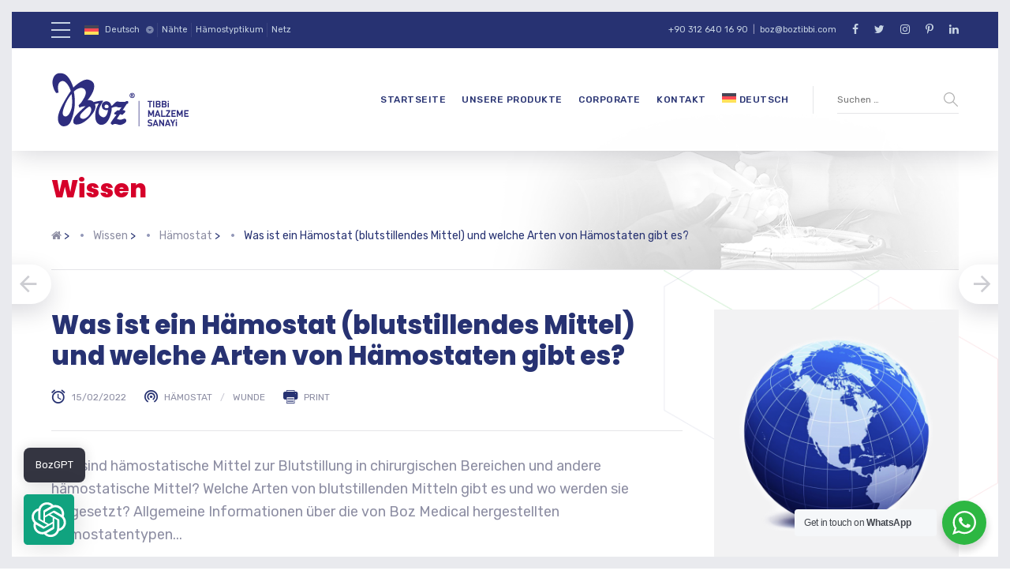

--- FILE ---
content_type: text/html; charset=UTF-8
request_url: https://www.boztibbi.com/de/bilgi/was-ist-ein-haemostat-blutstillendes-mittel-und-welche-arten-von-haemostaten-gibt-es/
body_size: 41810
content:
<!DOCTYPE html>
<html lang="de-DE" class="no-js">
<head>
<meta charset="UTF-8" />
<meta content="width=device-width, initial-scale=1.0, minimum-scale=1.0, maximum-scale=1.0, user-scalable=no" name="viewport">
<!-- Global site tag (gtag.js) - Google Analytics -->
<script async src="https://www.googletagmanager.com/gtag/js?id=UA-118772342-2"></script>
<script>
window.dataLayer = window.dataLayer || [];
function gtag(){dataLayer.push(arguments);}
gtag('js', new Date());
gtag('config', 'UA-118772342-2');
</script>
<script src='https://www.google.com/recaptcha/api.js'></script>
<meta name="google-site-verification" content="CRDBAO_zOdqs9yg75ZGzMlKP954HPb2JbMjrONgrKW4" />
<meta name="p:domain_verify" content="d836f2dc10521091ac6319274db5a4c3"/>
<link rel="profile" href="http://gmpg.org/xfn/11" />
<link rel="pingback" href="https://www.boztibbi.com/xmlrpc.php" />
<meta name='robots' content='index, follow, max-image-preview:large, max-snippet:-1, max-video-preview:-1' />
<style>img:is([sizes="auto" i], [sizes^="auto," i]) { contain-intrinsic-size: 3000px 1500px }</style>
<link rel="alternate" hreflang="en-us" href="https://www.boztibbi.com/en/bilgi/what-is-hemostat-hemostatic-agent-and-what-are-hemostat-types/" />
<link rel="alternate" hreflang="tr-tr" href="https://www.boztibbi.com/bilgi/hemostat-kanama-durdurucu-nedir-ve-cesitleri-nelerdir/" />
<link rel="alternate" hreflang="de-de" href="https://www.boztibbi.com/de/bilgi/was-ist-ein-haemostat-blutstillendes-mittel-und-welche-arten-von-haemostaten-gibt-es/" />
<link rel="alternate" hreflang="es-es" href="https://www.boztibbi.com/es/bilgi/que-es-un-hemostato-agente-hemostatico-y-que-tipos-de-hemostatos-existen/" />
<link rel="alternate" hreflang="ru-ru" href="https://www.boztibbi.com/ru/bilgi/chto-takoye-gemostat-krovoostanavlivayushcheye-sredstvo-i-kakiye-byvayut-tipy-gemostatikov/" />
<link rel="alternate" hreflang="x-default" href="https://www.boztibbi.com/bilgi/hemostat-kanama-durdurucu-nedir-ve-cesitleri-nelerdir/" />
<!-- This site is optimized with the Yoast SEO plugin v21.6 - https://yoast.com/wordpress/plugins/seo/ -->
<title>Was ist ein Hämostat (blutstillendes Mittel) und welche Arten von Hämostaten gibt es?</title>
<meta name="description" content="Was sind chirurgische hämostatische oder antihämorrhagische Mittel? Welche Arten von hämostatischen Mitteln gibt es und wo werden diese Mittel verwendet?" />
<link rel="canonical" href="https://www.boztibbi.com/de/bilgi/was-ist-ein-haemostat-blutstillendes-mittel-und-welche-arten-von-haemostaten-gibt-es/" />
<meta property="og:locale" content="de_DE" />
<meta property="og:type" content="article" />
<meta property="og:title" content="Was ist ein Hämostat (blutstillendes Mittel) und welche Arten von Hämostaten gibt es?" />
<meta property="og:description" content="Was sind chirurgische hämostatische oder antihämorrhagische Mittel? Welche Arten von hämostatischen Mitteln gibt es und wo werden diese Mittel verwendet?" />
<meta property="og:url" content="https://www.boztibbi.com/de/bilgi/was-ist-ein-haemostat-blutstillendes-mittel-und-welche-arten-von-haemostaten-gibt-es/" />
<meta property="og:site_name" content="Boz Medical" />
<meta property="article:publisher" content="https://www.facebook.com/bozmedical/" />
<meta property="article:modified_time" content="2024-09-10T07:49:44+00:00" />
<meta property="og:image" content="https://www.boztibbi.com/wp-content/uploads/2022/01/hemostat-kanama-durdurucu-ajanlar-nedir-hemostatik-ajan-cesitleri-nelerdir-kullanim-alanlari-nerelerdir.jpg" />
<meta property="og:image:width" content="1440" />
<meta property="og:image:height" content="960" />
<meta property="og:image:type" content="image/jpeg" />
<meta name="twitter:card" content="summary_large_image" />
<meta name="twitter:site" content="@bozmedical" />
<script type="application/ld+json" class="yoast-schema-graph">{"@context":"https://schema.org","@graph":[{"@type":"WebPage","@id":"https://www.boztibbi.com/de/bilgi/was-ist-ein-haemostat-blutstillendes-mittel-und-welche-arten-von-haemostaten-gibt-es/","url":"https://www.boztibbi.com/de/bilgi/was-ist-ein-haemostat-blutstillendes-mittel-und-welche-arten-von-haemostaten-gibt-es/","name":"Was ist ein Hämostat (blutstillendes Mittel) und welche Arten von Hämostaten gibt es?","isPartOf":{"@id":"https://www.boztibbi.com/#website"},"primaryImageOfPage":{"@id":"https://www.boztibbi.com/de/bilgi/was-ist-ein-haemostat-blutstillendes-mittel-und-welche-arten-von-haemostaten-gibt-es/#primaryimage"},"image":{"@id":"https://www.boztibbi.com/de/bilgi/was-ist-ein-haemostat-blutstillendes-mittel-und-welche-arten-von-haemostaten-gibt-es/#primaryimage"},"thumbnailUrl":"https://www.boztibbi.com/wp-content/uploads/2022/01/hemostat-kanama-durdurucu-ajanlar-nedir-hemostatik-ajan-cesitleri-nelerdir-kullanim-alanlari-nerelerdir.jpg","datePublished":"2022-02-15T12:49:58+00:00","dateModified":"2024-09-10T07:49:44+00:00","description":"Was sind chirurgische hämostatische oder antihämorrhagische Mittel? Welche Arten von hämostatischen Mitteln gibt es und wo werden diese Mittel verwendet?","breadcrumb":{"@id":"https://www.boztibbi.com/de/bilgi/was-ist-ein-haemostat-blutstillendes-mittel-und-welche-arten-von-haemostaten-gibt-es/#breadcrumb"},"inLanguage":"de","potentialAction":[{"@type":"ReadAction","target":["https://www.boztibbi.com/de/bilgi/was-ist-ein-haemostat-blutstillendes-mittel-und-welche-arten-von-haemostaten-gibt-es/"]}]},{"@type":"ImageObject","inLanguage":"de","@id":"https://www.boztibbi.com/de/bilgi/was-ist-ein-haemostat-blutstillendes-mittel-und-welche-arten-von-haemostaten-gibt-es/#primaryimage","url":"https://www.boztibbi.com/wp-content/uploads/2022/01/hemostat-kanama-durdurucu-ajanlar-nedir-hemostatik-ajan-cesitleri-nelerdir-kullanim-alanlari-nerelerdir.jpg","contentUrl":"https://www.boztibbi.com/wp-content/uploads/2022/01/hemostat-kanama-durdurucu-ajanlar-nedir-hemostatik-ajan-cesitleri-nelerdir-kullanim-alanlari-nerelerdir.jpg","width":1440,"height":960,"caption":"Hemostat Kanama Durdurucu Ajanlar Nedir?"},{"@type":"BreadcrumbList","@id":"https://www.boztibbi.com/de/bilgi/was-ist-ein-haemostat-blutstillendes-mittel-und-welche-arten-von-haemostaten-gibt-es/#breadcrumb","itemListElement":[{"@type":"ListItem","position":1,"name":"Hauptseite","item":"https://www.boztibbi.com/de/"},{"@type":"ListItem","position":2,"name":"Bilgiler","item":"https://www.boztibbi.com/bilgi/"},{"@type":"ListItem","position":3,"name":"Was ist ein Hämostat (blutstillendes Mittel) und welche Arten von Hämostaten gibt es?"}]},{"@type":"WebSite","@id":"https://www.boztibbi.com/#website","url":"https://www.boztibbi.com/","name":"Boz Medical","description":"Chirurgisches Nahtmaterial, resorbierbare Hämostate und chirurgische Maschen","publisher":{"@id":"https://www.boztibbi.com/#organization"},"potentialAction":[{"@type":"SearchAction","target":{"@type":"EntryPoint","urlTemplate":"https://www.boztibbi.com/?s={search_term_string}"},"query-input":"required name=search_term_string"}],"inLanguage":"de"},{"@type":"Organization","@id":"https://www.boztibbi.com/#organization","name":"Boz Tıbbi Malzeme Sanayi ve Ticaret A.Ş.","url":"https://www.boztibbi.com/","logo":{"@type":"ImageObject","inLanguage":"de","@id":"https://www.boztibbi.com/#/schema/logo/image/","url":"https://www.boztibbi.com/wp-content/uploads/2018/08/boz-tıbbi-malzemeler-medikal-tekstil-türkiye-istanbul-ankara-uşak.png","contentUrl":"https://www.boztibbi.com/wp-content/uploads/2018/08/boz-tıbbi-malzemeler-medikal-tekstil-türkiye-istanbul-ankara-uşak.png","width":1024,"height":683,"caption":"Boz Tıbbi Malzeme Sanayi ve Ticaret A.Ş."},"image":{"@id":"https://www.boztibbi.com/#/schema/logo/image/"},"sameAs":["https://www.facebook.com/bozmedical/","https://twitter.com/bozmedical"]}]}</script>
<!-- / Yoast SEO plugin. -->
<link rel='dns-prefetch' href='//www.googletagmanager.com' />
<link rel='dns-prefetch' href='//fonts.googleapis.com' />
<link rel="alternate" type="application/rss+xml" title="Boz Medical &raquo; Feed" href="https://www.boztibbi.com/de/feed/" />
<link rel="alternate" type="application/rss+xml" title="Boz Medical &raquo; Kommentar-Feed" href="https://www.boztibbi.com/de/comments/feed/" />
<!-- <link rel='stylesheet' id='jquery.prettyphoto-css' href='https://www.boztibbi.com/wp-content/plugins/wp-video-lightbox/css/prettyPhoto.css?ver=6.8.3' type='text/css' media='all' /> -->
<!-- <link rel='stylesheet' id='video-lightbox-css' href='https://www.boztibbi.com/wp-content/plugins/wp-video-lightbox/wp-video-lightbox.css?ver=6.8.3' type='text/css' media='all' /> -->
<!-- <link rel='stylesheet' id='theme-components-css' href='https://www.boztibbi.com/wp-content/themes/glb/assets/css/components.css?ver=1.0.0' type='text/css' media='all' /> -->
<!-- <link rel='stylesheet' id='theme-css' href='https://www.boztibbi.com/wp-content/themes/glb/assets/css/style.css?ver=1.0.0' type='text/css' media='all' /> -->
<link rel="stylesheet" type="text/css" href="//www.boztibbi.com/wp-content/cache/wpfc-minified/3pp8h79/hqsd5.css" media="all"/>
<style id='theme-inline-css' type='text/css'>
body, .site, .mask::after, .mask::before { background-color: #ffffff;background-image: url(https://www.boztibbi.com/wp-content/uploads/2017/12/bg-site.png);background-position: top right;background-repeat: no-repeat;background-size: 575px auto;background-attachment: scroll; }
.main-sidebar { width: 350px;padding-left: 40px; }
.site-header, .site-header .site-header-inner::after { background-color: rgba(255, 255, 255, 0.95); }
.site-topbar { background-color: #273272;color: #9d9ec0;font-size: 13px; }
.site-header-sticky, .site-header-sticky .widget.widget_search { background-color: #ffffff; }
.content-header { background-color: #ffffff;background-image: url(https://www.boztibbi.com/wp-content/uploads/2018/06/boz-tıbbi-malzemeler-suture-catgut-arkaplan-back.png);background-position: top center;background-repeat: no-repeat;background-size: cover;background-attachment: scroll;border-top: 0px none #000000;border-right: 0px none #000000;border-bottom: 1px solid rgba(2, 6, 32, 0.1);border-left: 0px none #000000;margin-top: 0px;margin-right: 0px;margin-bottom: 50px;margin-left: 0px;padding-top: 160px;padding-right: 0px;padding-bottom: 0px;padding-left: 0px; }
body { font-family: Rubik;font-style: normal;color: #565872;font-size: 15px;line-height: 1.625em; }
h1 { font-family: Poppins;font-weight: 800;color: #273272;text-transform: uppercase;font-size: 3rem;line-height: 1.2em; }
h2 { font-family: Poppins;font-weight: 800;color: #273272;text-transform: none;font-size: 2.25rem;line-height: 1.2em; }
h3 { font-family: Poppins;font-weight: 800;color: #273272;text-transform: none;font-size: 1.5rem;line-height: 1.15em; }
h4 { font-family: Poppins;font-weight: 700;color: #273272;text-transform: none;font-size: 1.25rem;line-height: 1.25em; }
h5 { font-family: Poppins;font-weight: 800;color: #273272;text-transform: none;font-size: 1rem;line-height: 1.15em; }
h6 { font-family: Poppins;font-weight: 700;color: #273272;text-transform: uppercase;font-size: 0.875rem;line-height: 1.1em; }
blockquote { font-family: Rubik;font-weight: 300;text-transform: none;font-size: 1.25rem;line-height: 1.6em; }
.site-header .navigator > .menu > li a { font-family: Rubik;font-weight: 500;color: #8d8ea3;text-transform: uppercase;font-size: 12px;line-height: 1.4em;letter-spacing: 0.5px; }
.site-header-sticky .navigator > .menu > li a { font-family: Rubik;font-weight: 500;text-transform: uppercase;font-size: 12px;line-height: 1.4em;letter-spacing: 0.5px; }
.content-header .page-title-inner { font-family: Poppins;font-weight: 800;color: #d6002a;text-transform: none;font-size: 2rem;line-height: 1.15em; }
.content-header .breadcrumbs, .content-header .down-arrow a, .page-title .subtitle { font-family: Rubik;font-style: normal;color: #273272;text-transform: none;font-size: 14px; }
.widget > .widget-title { font-family: Poppins;font-weight: 800;text-transform: uppercase;font-size: 20px;letter-spacing: 1px;padding-top: 0px;padding-right: 0px;padding-bottom: 0px;padding-left: 0px;margin-top: 0px;margin-right: 0px;margin-bottom: 20px;margin-left: 0px; }
.widget { font-family: Rubik;font-style: normal;font-size: 14px;padding-top: 0px;padding-right: 0px;padding-bottom: 0px;padding-left: 0px;margin-top: 0px;margin-right: 0px;margin-bottom: 30px;margin-left: 0px; }
.off-canvas-left .off-canvas-wrap .widget { font-size: 14px; }
.sliding-menu { font-size: 1.5rem;background-color: #273272;background-image: url(https://www.boztibbi.com/wp-content/uploads/2017/12/bg-main.svg);background-position: top left;background-repeat: no-repeat;background-size: cover;background-attachment: scroll; }
.content-bottom-widgets { padding-top: 0px;padding-right: 0px;padding-bottom: 40px;padding-left: 0px; }
.content-bottom-widgets .widget-title { font-family: Poppins;font-weight: 800;font-size: 1.125rem; }
.site-footer { border-top: 0px none rgba(2, 6, 32, 0.05);border-right: 0px none #000000;border-bottom: 0px none #000000;border-left: 0px none #000000;background-color: #273272;background-image: url(https://www.boztibbi.com/wp-content/uploads/2018/07/boz-tıbbi-footer-arkaplan-sütür.png);background-position: center center;background-repeat: no-repeat;background-size: cover;background-attachment: scroll;padding-top: 0px;padding-right: 0px;padding-bottom: 0px;padding-left: 0px; }
.footer-copyright { font-size: 13px;line-height: 1.4em; }
.footer-widgets { color: rgba(255, 255, 255, 0.5);text-transform: none;padding-top: 20px;padding-right: 0px;padding-bottom: 50px;padding-left: 0px; }
.footer-widgets .widget-title { font-family: Poppins;font-style: normal;color: #ffffff;text-transform: none;letter-spacing: 0px; }
a { color: #00a914; }
a:hover { color: #8d8ea3; }
.site-topbar a:active, .site-topbar .current-menu-item > a, .site-topbar .current_page_item > a, .site-topbar .current-menu-ancestor > a, .site-topbar .current-menu-parent > a { color: #ffffff; }
.site-topbar a:hover { color: #ffffff; }
.site-topbar a { color: #c6d3e3; }
.site-header .off-canvas-toggle, .site-header .navigator .menu > li  a, .site-header .social-icons a { color: #273272; }
.site-header .off-canvas-toggle:hover, .site-header .navigator .menu > li:hover > a, .site-header .social-icons a:hover { color: #273272; }
.site-header .navigator .menu > li.current-menu-item > a, .site-header .navigator .menu > li.current_page_item > a, .site-header .navigator .menu > li.current-menu-ancestor > a, .site-header .navigator .menu > li.current-menu-parent > a, .site-header .navigator .menu.menu-extras > li > a, .site-header .navigator .menu.menu-extras .search-field, .site-header .off-canvas-toggle, .site-header .off-canvas-toggle:hover { color: #273272; }
.site-header-sticky .off-canvas-toggle, .site-header-sticky .navigator .menu > li  a, .site-header-sticky .social-icons a { color: #273272; }
.site-header-sticky .off-canvas-toggle:hover, .site-header-sticky .navigator .menu > li:hover > a, .site-header-sticky .social-icons a:hover { color: #273272; }
.site-header-sticky .navigator .menu > li.current-menu-item > a, .site-header-sticky .navigator .menu > li.current_page_item > a, .site-header-sticky .navigator .menu > li.current-menu-ancestor > a, .site-header-sticky .navigator .menu > li.current-menu-parent > a, .site-header-sticky .navigator .menu.menu-extras > li > a, .site-header-sticky .navigator .menu.menu-extras .search-field, .site-header-sticky .off-canvas-toggle, .site-header-sticky .off-canvas-toggle:hover { color: #273272; }
.breadcrumbs a { color: #8d8ea3; }
.breadcrumbs a:hover { color: #273272; }
.main-sidebar a { color: #273272; }
.main-sidebar a:hover { color: #8d8ea3; }
.off-canvas-left a { color: #273272; }
.off-canvas-left a:hover { color: #8d8ea3; }
.sliding-menu a:hover { color: #ffffff; }
.sliding-menu a { color: #c6d3e3; }
.site-footer .footer-widgets a { color: #c6d3e3; }
.site-footer .footer-widgets a:hover { color: #ffffff; }
.wrap { width: 1170px;max-width: 92%; }
.content-body-inner { padding-top: 0px;padding-right: 0px;padding-bottom: 120px;padding-left: 0px; }
.site-header .header-brand { margin-top: 30px;margin-right: 0px;margin-bottom: 30px;margin-left: 0px; }
.site-header .off-canvas-toggle, .site-header .navigator .menu > li > a, .site-header .social-icons a { padding-top: 25px;padding-right: 0px;padding-bottom: 25px;padding-left: 0px; }
.site-header-sticky .header-brand { margin-top: 15px;margin-right: 0px;margin-bottom: 0px;margin-left: 0px; }
.site-header-sticky .site-header-inner { height: 80px; }
.site-header-sticky .off-canvas-toggle, .site-header-sticky .navigator .menu, .site-header-sticky .social-icons { margin-top: 9px;margin-right: 0px;margin-bottom: 10px;margin-left: 0px; }
.site-header-sticky .off-canvas-toggle, .site-header-sticky .navigator .menu > li > a, .site-header-sticky .social-icons a { padding-top: 20px;padding-right: 0px;padding-bottom: 20px;padding-left: 0px; }
.logo.logoDefault { width: 175px;height: 70px; }
.logo.logoDark { width: 125px;height: 50px; }
#frame > span { background: #e9eaee; }
.off-canvas-left .off-canvas-wrap { background-color: #e9eaee;padding-top: 35px;padding-right: 35px;padding-bottom: 35px;padding-left: 35px; }
.sliding-menu .off-canvas-wrap { padding-top: 80px;padding-right: 50px;padding-bottom: 50px;padding-left: 50px; }
#main-content { width: calc(100% - 350px); }
.button, input[type="button"], input[type="submit"], button { background: #c6d3e3;height: 50px;font-family: Rubik;font-style: normal;color: #182158;text-transform: uppercase;font-size: 12px;line-height: 50px;letter-spacing: 1px;padding-top: 0px;padding-right: 60px;padding-bottom: 0px;padding-left: 60px;border-top: 0px none #000000;border-right: 0px none #000000;border-bottom: 0px none #000000;border-left: 0px none #000000;border-radius: 50px; }
input, textarea, select { background: rgba(255, 255, 255, 0.07);font-family: Rubik;font-style: normal;color: #7a7a7a;text-transform: none;font-size: 12px;line-height: 48px;padding-top: 0px;padding-right: 15px;padding-bottom: 0px;padding-left: 15px;border: 1px solid rgba(213, 214, 221, 0.6);border-radius: 0px; }
input, select { height: 50px; }
.content-bottom-widgets .widget { margin-top: -70px;margin-right: 0px;margin-bottom: 100px;margin-left: 0px; }
.footer-widgets .widget { margin-top: 0px;margin-right: 0px;margin-bottom: 30px;margin-left: 0px; }
.site-footer .footer-copyright { border-top: 0px none rgba(2, 6, 32, 0.1);border-right: 0px none #000000;border-bottom: 0px none #000000;border-left: 0px none #000000;background-color: #ffffff;padding-top: 30px;padding-right: 0px;padding-bottom: 30px;padding-left: 0px; }
.content-inner[data-grid] .post, .content-inner[data-grid-normal] .post { padding-left: 15.000000px;padding-right: 15.000000px;margin-bottom: 30px; }
.content-inner[data-grid], .content-inner[data-grid-normal] { margin-left: -15px;margin-right: -15px; }
.navigation.pager-numeric .page-numbers.current,
.woocommerce-pagination li .page-numbers.current,
.single-post .post-tags a:hover,
#site .blog-shortcode .blog-entries .entries-wrapper:not(.blog-grid) .post .post-image a:hover .post-title,
#site .owl-buttons .owl-prev:hover, #site .owl-buttons .owl-next:hover,
.projects-filter ul li.active a,
.single-nproject .project-tags a:hover,
#site .iconlist.iconlist-icon-small li:hover .iconlist-item-icon i,
#site .iconlist.iconlist-icon-large li .iconlist-item-icon i,
#site .iconlist.iconlist-icon-medium li .iconlist-item-icon i,
.single-post .post-inner .post-header .meta-header li a:hover, 
.single-attachment .post-inner .post-header .meta-header li a:hover,
.widget.widget_archive ul li a::before, 
.widget.widget_categories ul li a::before, 
.widget.widget_pages ul li a::before, 
.widget.widget_meta ul li a::before, 
.widget.widget_nav_menu ul li a::before,
.widget.widget_product_categories ul li a::before,
.single-post .post-inner .post-header .meta-header li i, 
.single-attachment .post-inner .post-header .meta-header li i,
.single-nproject .project-header .meta-header li i,
.rev_slider_wrapper .slider-caption-1 .slider-title strong,
.single-nproject .project-header .meta-header li a:hover,
#site .blog-shortcode.post-date-cover .blog-entries .blog-grid .post .post-title,
#site .blog-shortcode.post-thumbnail-cover .blog-entries .entries-wrapper:not(.blog-grid) .post .post-image .post-categories a,
.widget:hover .info-box i,
#site .vc_tta-tabs .vc_tta-tabs-container ul.vc_tta-tabs-list li.vc_tta-tab.vc_active a,
#site .vc_tta-tabs.vc_tta-style-modern .vc_tta-tabs-container ul.vc_tta-tabs-list li.vc_tta-tab a:hover,
.woocommerce .products li .button,
.woocommerce .product .woocommerce-tabs .tabs li.active a,
.site-header.site-header-classic.header-brand-left .header-widget .widget .info-box a {
color: #273272;
}
.button::after,
.button.primary,
.site-header.site-header-classic .navigator .menu li .sub-menu li:hover > a, 
.site-header.site-header-classic .navigator .menu li .sub-menu li.current-menu-item > a, 
.site-header.site-header-classic .navigator .menu li .sub-menu li.current_page_item > a, 
.site-header.site-header-classic .navigator .menu li .sub-menu li.current-menu-ancestor > a, 
.site-header.site-header-classic .navigator .menu li .sub-menu li.current-menu-parent > a,
.site-header.site-header-classic .navigator .menu li .sub-menu li.current-page-ancestor > a, 
.site-header-sticky .navigator .menu li .sub-menu li:hover > a, 
.site-header-sticky .navigator .menu li .sub-menu li.current-menu-item > a, 
.site-header-sticky .navigator .menu li .sub-menu li.current_page_item > a, 
.site-header-sticky .navigator .menu li .sub-menu li.current-menu-ancestor > a, 
.site-header-sticky .navigator .menu li .sub-menu li.current-menu-parent > a,
.blog-grid .post.has-post-thumbnail .post-image .post-categories a:hover,
.blog-masonry .post.has-post-thumbnail .post-image .post-categories a:hover,
.blog-large .post.has-post-thumbnail .post-image .post-categories a:hover,
.blog-medium .post.has-post-thumbnail .post-image .post-categories a:hover,
#site .iconbox,
button:hover,input[type="submit"]:hover,
.social-icons a:hover i,
.big-date .post-day,
.social-share a:hover,
.testimonial.has-image,
.widget.widget_tag_cloud .tagcloud a:hover,
.widget.widget_product_tag_cloud .tagcloud a:hover,
.projects-masonry .project .project-info .project-meta a:hover,
.widget.style2,
.widget.style4,
#site .posts-carousel .post .post-inner .post-header .post-categories a:hover,
#site .posts-carousel::after,
#site .blog-shortcode.post-thumbnail-cover .blog-entries .entries-wrapper:not(.blog-grid) .post .post-image .post-categories a:hover,
.site-header.site-header-classic .navigator .menu-primary > li > a::before,
.site-header-sticky .navigator .menu-primary > li > a::before,
.site-header.site-header-classic.header-brand-left .menu-extras .search-box::after,
.site-content .breadcrumbs-inner > span > a::after,
#site .iconlist.iconlist-icon-large li:hover .iconlist-item-icon i + span.shapes,
#site .iconlist.iconlist-icon-medium li:hover .iconlist-item-icon i + span.shapes,
#site .vc_tta-tabs .vc_tta-tabs-container ul.vc_tta-tabs-list li.vc_tta-tab a,
#site .vc_tta-tabs.vc_tta-style-modern .vc_tta-tabs-container ul.vc_tta-tabs-list li.vc_tta-tab a::after,
.woocommerce .product .woocommerce-tabs .tabs li a::after,
.woocommerce .woocommerce-message,
.widget ul li .children li a::before, .widget ul li .sub-menu li a::before,
#site .scrollslider .swiper-container .swiper-pagination .swiper-pagination-bullet::after,
#site .vc_tta-tabs.vc_tta-tabs-position-left .vc_tta-tabs-container ul.vc_tta-tabs-list {
background-color: #273272;
}
.search-results,
#site .imagebox:hover,
.projects-masonry .project .project-info .project-meta a:hover,
.projects-grid .project .project-info .project-meta a:hover,
#site .iconlist.iconlist-icon-large li:hover .iconlist-item-icon i + span.shapes::after,
#site .iconlist.iconlist-icon-large li:hover .iconlist-item-icon i + span.shapes::before,
#site .iconlist.iconlist-icon-medium li:hover .iconlist-item-icon i + span.shapes::after,
#site .iconlist.iconlist-icon-medium li:hover .iconlist-item-icon i + span.shapes::before,
.woocommerce .products li .button:hover {
border-color: #273272;
}
#site .owl-buttons .owl-prev, #site .owl-buttons .owl-next,
.blog-large .post .post-header .post-meta .post-date,
.blog-grid .post .post-content .post-comments a::before, 
.blog-masonry .post .post-content .post-comments a::before,
.widget.widget_tag_cloud .tagcloud a:hover,
.widget.widget_product_tag_cloud .tagcloud a:hover,
#site .testimonial .testimonial-meta::before,
#site .iconlist.iconlist-icon-small li .iconlist-item-icon i,
#site .iconlist.iconlist-icon-xlarge li .iconlist-item-icon i,
#site .counter .counter-image i,
.info-box i,
#site .iconlist.iconlist-icon-large li:hover .iconlist-item-icon i,
#site .iconlist.iconlist-icon-medium li:hover .iconlist-item-icon i {
color: #c6d3e3;
}
.button.primary::after,
.widget.widget_calendar caption,
.site-content .content-header.content-header-left .page-title-wrap::after,
.highlight,
.navigator .menu-flyout .dw-sub-menu li:hover > a, 
.navigator .menu-flyout .dw-sub-menu li.current-menu-item > a, 
.navigator .menu-flyout .dw-sub-menu li.current_page_item > a, 
.navigator .menu-flyout .dw-sub-menu li.current-menu-ancestor > a, 
.navigator .menu-flyout .dw-sub-menu li.current-menu-parent > a,
#site .blog-shortcode.post-thumbnail-cover .blog-entries .entries-wrapper:not(.blog-grid) .post .post-image .post-categories a,
.navigator .dw-mega-menu-tabs,
.site-header.site-header-classic .social-icons a::after,
.site-header-sticky .navigator .social-icons a::after,
#site .iconlist.iconlist-icon-large li .iconlist-item-icon i + span.shapes,
#site .iconlist.iconlist-icon-medium li .iconlist-item-icon i + span.shapes,
.off-canvas-toggle[data-target="off-canvas-right"] {
background-color: #c6d3e3;
}
#site .imagebox,
blockquote,
.main-sidebar .widget,
.comments-area .comment-list > li:last-child,
#site .posts-carousel .post .post-inner::after,
#site .posts-carousel .post .post-inner,
.navigator .dw-sub-menu,
.site-footer .content-bottom-widgets aside .widget,
.blog-masonry .post.sticky .post-inner,
#site .iconlist.iconlist-icon-large li .iconlist-item-icon i + span.shapes::after,
#site .iconlist.iconlist-icon-large li .iconlist-item-icon i + span.shapes::before,
#site .iconlist.iconlist-icon-medium li .iconlist-item-icon i + span.shapes::after,
#site .iconlist.iconlist-icon-medium li .iconlist-item-icon i + span.shapes::before,
#site .wpb_single_image .vc_figure .vc_figure-caption {
border-color: #c6d3e3;
}
::selection {
background: #c6d3e3;
}
::-moz-selection {
background: #c6d3e3;
}
.has-post-thumbnail .featured-image {
background-image: -webkit-linear-gradient(left, #273272 , #c6d3e3);
background-image:      -o-linear-gradient(right, #273272, #c6d3e3);
background-image:    -moz-linear-gradient(right, #273272, #c6d3e3);
background-image:         linear-gradient(to right, #273272 , #c6d3e3);
}
</style>
<!-- <link rel='stylesheet' id='wp-block-library-css' href='https://www.boztibbi.com/wp-includes/css/dist/block-library/style.min.css?ver=6.8.3' type='text/css' media='all' /> -->
<link rel="stylesheet" type="text/css" href="//www.boztibbi.com/wp-content/cache/wpfc-minified/d4a9cinl/hqsd5.css" media="all"/>
<style id='classic-theme-styles-inline-css' type='text/css'>
/*! This file is auto-generated */
.wp-block-button__link{color:#fff;background-color:#32373c;border-radius:9999px;box-shadow:none;text-decoration:none;padding:calc(.667em + 2px) calc(1.333em + 2px);font-size:1.125em}.wp-block-file__button{background:#32373c;color:#fff;text-decoration:none}
</style>
<!-- <link rel='stylesheet' id='nta-css-popup-css' href='https://www.boztibbi.com/wp-content/plugins/whatsapp-for-wordpress/assets/dist/css/style.css?ver=6.8.3' type='text/css' media='all' /> -->
<link rel="stylesheet" type="text/css" href="//www.boztibbi.com/wp-content/cache/wpfc-minified/qw1d5s1c/hqsd5.css" media="all"/>
<style id='global-styles-inline-css' type='text/css'>
:root{--wp--preset--aspect-ratio--square: 1;--wp--preset--aspect-ratio--4-3: 4/3;--wp--preset--aspect-ratio--3-4: 3/4;--wp--preset--aspect-ratio--3-2: 3/2;--wp--preset--aspect-ratio--2-3: 2/3;--wp--preset--aspect-ratio--16-9: 16/9;--wp--preset--aspect-ratio--9-16: 9/16;--wp--preset--color--black: #000000;--wp--preset--color--cyan-bluish-gray: #abb8c3;--wp--preset--color--white: #ffffff;--wp--preset--color--pale-pink: #f78da7;--wp--preset--color--vivid-red: #cf2e2e;--wp--preset--color--luminous-vivid-orange: #ff6900;--wp--preset--color--luminous-vivid-amber: #fcb900;--wp--preset--color--light-green-cyan: #7bdcb5;--wp--preset--color--vivid-green-cyan: #00d084;--wp--preset--color--pale-cyan-blue: #8ed1fc;--wp--preset--color--vivid-cyan-blue: #0693e3;--wp--preset--color--vivid-purple: #9b51e0;--wp--preset--gradient--vivid-cyan-blue-to-vivid-purple: linear-gradient(135deg,rgba(6,147,227,1) 0%,rgb(155,81,224) 100%);--wp--preset--gradient--light-green-cyan-to-vivid-green-cyan: linear-gradient(135deg,rgb(122,220,180) 0%,rgb(0,208,130) 100%);--wp--preset--gradient--luminous-vivid-amber-to-luminous-vivid-orange: linear-gradient(135deg,rgba(252,185,0,1) 0%,rgba(255,105,0,1) 100%);--wp--preset--gradient--luminous-vivid-orange-to-vivid-red: linear-gradient(135deg,rgba(255,105,0,1) 0%,rgb(207,46,46) 100%);--wp--preset--gradient--very-light-gray-to-cyan-bluish-gray: linear-gradient(135deg,rgb(238,238,238) 0%,rgb(169,184,195) 100%);--wp--preset--gradient--cool-to-warm-spectrum: linear-gradient(135deg,rgb(74,234,220) 0%,rgb(151,120,209) 20%,rgb(207,42,186) 40%,rgb(238,44,130) 60%,rgb(251,105,98) 80%,rgb(254,248,76) 100%);--wp--preset--gradient--blush-light-purple: linear-gradient(135deg,rgb(255,206,236) 0%,rgb(152,150,240) 100%);--wp--preset--gradient--blush-bordeaux: linear-gradient(135deg,rgb(254,205,165) 0%,rgb(254,45,45) 50%,rgb(107,0,62) 100%);--wp--preset--gradient--luminous-dusk: linear-gradient(135deg,rgb(255,203,112) 0%,rgb(199,81,192) 50%,rgb(65,88,208) 100%);--wp--preset--gradient--pale-ocean: linear-gradient(135deg,rgb(255,245,203) 0%,rgb(182,227,212) 50%,rgb(51,167,181) 100%);--wp--preset--gradient--electric-grass: linear-gradient(135deg,rgb(202,248,128) 0%,rgb(113,206,126) 100%);--wp--preset--gradient--midnight: linear-gradient(135deg,rgb(2,3,129) 0%,rgb(40,116,252) 100%);--wp--preset--font-size--small: 13px;--wp--preset--font-size--medium: 20px;--wp--preset--font-size--large: 36px;--wp--preset--font-size--x-large: 42px;--wp--preset--spacing--20: 0.44rem;--wp--preset--spacing--30: 0.67rem;--wp--preset--spacing--40: 1rem;--wp--preset--spacing--50: 1.5rem;--wp--preset--spacing--60: 2.25rem;--wp--preset--spacing--70: 3.38rem;--wp--preset--spacing--80: 5.06rem;--wp--preset--shadow--natural: 6px 6px 9px rgba(0, 0, 0, 0.2);--wp--preset--shadow--deep: 12px 12px 50px rgba(0, 0, 0, 0.4);--wp--preset--shadow--sharp: 6px 6px 0px rgba(0, 0, 0, 0.2);--wp--preset--shadow--outlined: 6px 6px 0px -3px rgba(255, 255, 255, 1), 6px 6px rgba(0, 0, 0, 1);--wp--preset--shadow--crisp: 6px 6px 0px rgba(0, 0, 0, 1);}:where(.is-layout-flex){gap: 0.5em;}:where(.is-layout-grid){gap: 0.5em;}body .is-layout-flex{display: flex;}.is-layout-flex{flex-wrap: wrap;align-items: center;}.is-layout-flex > :is(*, div){margin: 0;}body .is-layout-grid{display: grid;}.is-layout-grid > :is(*, div){margin: 0;}:where(.wp-block-columns.is-layout-flex){gap: 2em;}:where(.wp-block-columns.is-layout-grid){gap: 2em;}:where(.wp-block-post-template.is-layout-flex){gap: 1.25em;}:where(.wp-block-post-template.is-layout-grid){gap: 1.25em;}.has-black-color{color: var(--wp--preset--color--black) !important;}.has-cyan-bluish-gray-color{color: var(--wp--preset--color--cyan-bluish-gray) !important;}.has-white-color{color: var(--wp--preset--color--white) !important;}.has-pale-pink-color{color: var(--wp--preset--color--pale-pink) !important;}.has-vivid-red-color{color: var(--wp--preset--color--vivid-red) !important;}.has-luminous-vivid-orange-color{color: var(--wp--preset--color--luminous-vivid-orange) !important;}.has-luminous-vivid-amber-color{color: var(--wp--preset--color--luminous-vivid-amber) !important;}.has-light-green-cyan-color{color: var(--wp--preset--color--light-green-cyan) !important;}.has-vivid-green-cyan-color{color: var(--wp--preset--color--vivid-green-cyan) !important;}.has-pale-cyan-blue-color{color: var(--wp--preset--color--pale-cyan-blue) !important;}.has-vivid-cyan-blue-color{color: var(--wp--preset--color--vivid-cyan-blue) !important;}.has-vivid-purple-color{color: var(--wp--preset--color--vivid-purple) !important;}.has-black-background-color{background-color: var(--wp--preset--color--black) !important;}.has-cyan-bluish-gray-background-color{background-color: var(--wp--preset--color--cyan-bluish-gray) !important;}.has-white-background-color{background-color: var(--wp--preset--color--white) !important;}.has-pale-pink-background-color{background-color: var(--wp--preset--color--pale-pink) !important;}.has-vivid-red-background-color{background-color: var(--wp--preset--color--vivid-red) !important;}.has-luminous-vivid-orange-background-color{background-color: var(--wp--preset--color--luminous-vivid-orange) !important;}.has-luminous-vivid-amber-background-color{background-color: var(--wp--preset--color--luminous-vivid-amber) !important;}.has-light-green-cyan-background-color{background-color: var(--wp--preset--color--light-green-cyan) !important;}.has-vivid-green-cyan-background-color{background-color: var(--wp--preset--color--vivid-green-cyan) !important;}.has-pale-cyan-blue-background-color{background-color: var(--wp--preset--color--pale-cyan-blue) !important;}.has-vivid-cyan-blue-background-color{background-color: var(--wp--preset--color--vivid-cyan-blue) !important;}.has-vivid-purple-background-color{background-color: var(--wp--preset--color--vivid-purple) !important;}.has-black-border-color{border-color: var(--wp--preset--color--black) !important;}.has-cyan-bluish-gray-border-color{border-color: var(--wp--preset--color--cyan-bluish-gray) !important;}.has-white-border-color{border-color: var(--wp--preset--color--white) !important;}.has-pale-pink-border-color{border-color: var(--wp--preset--color--pale-pink) !important;}.has-vivid-red-border-color{border-color: var(--wp--preset--color--vivid-red) !important;}.has-luminous-vivid-orange-border-color{border-color: var(--wp--preset--color--luminous-vivid-orange) !important;}.has-luminous-vivid-amber-border-color{border-color: var(--wp--preset--color--luminous-vivid-amber) !important;}.has-light-green-cyan-border-color{border-color: var(--wp--preset--color--light-green-cyan) !important;}.has-vivid-green-cyan-border-color{border-color: var(--wp--preset--color--vivid-green-cyan) !important;}.has-pale-cyan-blue-border-color{border-color: var(--wp--preset--color--pale-cyan-blue) !important;}.has-vivid-cyan-blue-border-color{border-color: var(--wp--preset--color--vivid-cyan-blue) !important;}.has-vivid-purple-border-color{border-color: var(--wp--preset--color--vivid-purple) !important;}.has-vivid-cyan-blue-to-vivid-purple-gradient-background{background: var(--wp--preset--gradient--vivid-cyan-blue-to-vivid-purple) !important;}.has-light-green-cyan-to-vivid-green-cyan-gradient-background{background: var(--wp--preset--gradient--light-green-cyan-to-vivid-green-cyan) !important;}.has-luminous-vivid-amber-to-luminous-vivid-orange-gradient-background{background: var(--wp--preset--gradient--luminous-vivid-amber-to-luminous-vivid-orange) !important;}.has-luminous-vivid-orange-to-vivid-red-gradient-background{background: var(--wp--preset--gradient--luminous-vivid-orange-to-vivid-red) !important;}.has-very-light-gray-to-cyan-bluish-gray-gradient-background{background: var(--wp--preset--gradient--very-light-gray-to-cyan-bluish-gray) !important;}.has-cool-to-warm-spectrum-gradient-background{background: var(--wp--preset--gradient--cool-to-warm-spectrum) !important;}.has-blush-light-purple-gradient-background{background: var(--wp--preset--gradient--blush-light-purple) !important;}.has-blush-bordeaux-gradient-background{background: var(--wp--preset--gradient--blush-bordeaux) !important;}.has-luminous-dusk-gradient-background{background: var(--wp--preset--gradient--luminous-dusk) !important;}.has-pale-ocean-gradient-background{background: var(--wp--preset--gradient--pale-ocean) !important;}.has-electric-grass-gradient-background{background: var(--wp--preset--gradient--electric-grass) !important;}.has-midnight-gradient-background{background: var(--wp--preset--gradient--midnight) !important;}.has-small-font-size{font-size: var(--wp--preset--font-size--small) !important;}.has-medium-font-size{font-size: var(--wp--preset--font-size--medium) !important;}.has-large-font-size{font-size: var(--wp--preset--font-size--large) !important;}.has-x-large-font-size{font-size: var(--wp--preset--font-size--x-large) !important;}
:where(.wp-block-post-template.is-layout-flex){gap: 1.25em;}:where(.wp-block-post-template.is-layout-grid){gap: 1.25em;}
:where(.wp-block-columns.is-layout-flex){gap: 2em;}:where(.wp-block-columns.is-layout-grid){gap: 2em;}
:root :where(.wp-block-pullquote){font-size: 1.5em;line-height: 1.6;}
</style>
<!-- <link rel='stylesheet' id='nsc_bara_new_banner_css-css' href='https://www.boztibbi.com/wp-content/nsc-bara-beautiful-cookie-banner-addon-files/cookieconsent-config/cookieconsent.nsc.css?ver=4.0.2-986576329' type='text/css' media='all' /> -->
<!-- <link rel='stylesheet' id='contact-form-7-css' href='https://www.boztibbi.com/wp-content/plugins/contact-form-7/includes/css/styles.css?ver=5.9.8' type='text/css' media='all' /> -->
<!-- <link rel='stylesheet' id='dw-megamenu-front-end-style-css' href='https://www.boztibbi.com/wp-content/plugins/dw-mega-menu/assets/css/dw-megamenu.css?ver=6.8.3' type='text/css' media='all' /> -->
<!-- <link rel='stylesheet' id='wpml-menu-item-0-css' href='https://www.boztibbi.com/wp-content/plugins/sitepress-multilingual-cms/templates/language-switchers/menu-item/style.min.css?ver=1' type='text/css' media='all' /> -->
<!-- <link rel='stylesheet' id='quform-css' href='https://www.boztibbi.com/wp-content/plugins/quform/cache/quform.css?ver=1739284740' type='text/css' media='all' /> -->
<!-- <link rel='stylesheet' id='tablepress-default-css' href='https://www.boztibbi.com/wp-content/tablepress-combined.min.css?ver=13' type='text/css' media='all' /> -->
<!-- <link rel='stylesheet' id='js_composer_front-css' href='https://www.boztibbi.com/wp-content/plugins/js_composer/assets/css/js_composer.min.css?ver=7.4' type='text/css' media='all' /> -->
<link rel="stylesheet" type="text/css" href="//www.boztibbi.com/wp-content/cache/wpfc-minified/ln6wy50v/4o8vf.css" media="all"/>
<!-- Google Tag (gtac.js) durch Site-Kit hinzugefügt -->
<!-- Von Site Kit hinzugefügtes Google-Analytics-Snippet -->
<script type="text/javascript" src="https://www.googletagmanager.com/gtag/js?id=G-NJ9EK7ZNRW" id="google_gtagjs-js" async></script>
<link rel="https://api.w.org/" href="https://www.boztibbi.com/de/wp-json/" /><link rel="EditURI" type="application/rsd+xml" title="RSD" href="https://www.boztibbi.com/xmlrpc.php?rsd" />
<meta name="generator" content="WordPress 6.8.3" />
<link rel='shortlink' href='https://www.boztibbi.com/de/?p=11432' />
<link rel="alternate" title="oEmbed (JSON)" type="application/json+oembed" href="https://www.boztibbi.com/de/wp-json/oembed/1.0/embed?url=https%3A%2F%2Fwww.boztibbi.com%2Fde%2Fbilgi%2Fwas-ist-ein-haemostat-blutstillendes-mittel-und-welche-arten-von-haemostaten-gibt-es%2F" />
<link rel="alternate" title="oEmbed (XML)" type="text/xml+oembed" href="https://www.boztibbi.com/de/wp-json/oembed/1.0/embed?url=https%3A%2F%2Fwww.boztibbi.com%2Fde%2Fbilgi%2Fwas-ist-ein-haemostat-blutstillendes-mittel-und-welche-arten-von-haemostaten-gibt-es%2F&#038;format=xml" />
<meta name="generator" content="WPML ver:4.6.9 stt:1,4,3,46,2,54;" />
<meta name="generator" content="Site Kit by Google 1.159.0" /><meta name="generator" content="Powered by WPBakery Page Builder - drag and drop page builder for WordPress."/>
<meta name="generator" content="Powered by Slider Revolution 6.6.19 - responsive, Mobile-Friendly Slider Plugin for WordPress with comfortable drag and drop interface." />
<link rel="icon" href="https://www.boztibbi.com/wp-content/uploads/2018/06/boz-tıbbi-malzemeler-icon-500x500px-1-150x150.png" sizes="32x32" />
<link rel="icon" href="https://www.boztibbi.com/wp-content/uploads/2018/06/boz-tıbbi-malzemeler-icon-500x500px-1-300x300.png" sizes="192x192" />
<link rel="apple-touch-icon" href="https://www.boztibbi.com/wp-content/uploads/2018/06/boz-tıbbi-malzemeler-icon-500x500px-1-300x300.png" />
<meta name="msapplication-TileImage" content="https://www.boztibbi.com/wp-content/uploads/2018/06/boz-tıbbi-malzemeler-icon-500x500px-1-300x300.png" />
<style type="text/css" id="wp-custom-css">
.sliding-menu {
font-size: 1.5rem;
background-color: #273272f7;
backdrop-filter: blur(10px);
}
.site-header-sticky, .site-header-sticky .widget.widget_search {
background-color: #fffffff0;
backdrop-filter: blur(10px);
}
#site .wpb_single_image .vc_figure .vc_figure-caption {
position: relative;
left: 0px;
margin: 0;
font-size: 14px;
background: #ffffff54;
padding: 3px 15px;
bottom: 0;
border-top: 3px solid;
}
.boxzilla {
background: #fff0 !important;
padding: 1px !important;
}
.projects-grid .project .project-thumbnail .project-readmore a:after {
font-size: 30px;
color: #fff;
margin-top: 10px;
}
.site-topbar .off-canvas-toggle {
float: none;
margin: 0 20px 0 0;
line-height: inherit;
width: 22px;
}
.site-topbar .topbar-menu .menu-top>li {
float: left;
margin-right: 5px;
padding-right: 5px;
}
.site-topbar {
font-size: 11px;
}
.site-topbar .topbar-menu .menu-top li .sub-menu, .site-topbar .topbar-menu .menu-top li .dw-sub-menu {
padding: 15px 20px;
width: 160px;
}
@media only screen and (min-width: 320px) and (max-width: 544px) {
body .site-header.site-header-classic.header-brand-left .header-brand a img, body .site-header.site-header-classic.header-brand-right .header-brand a img {
width: 75px;
height: auto;
}}
@media only screen and (min-width: 320px) and (max-width: 544px) {
body .site-header.site-header-classic.header-brand-left .header-brand a img, body .site-header.site-header-classic.header-brand-right .header-brand a img {
width: 170px;
height: auto;
} }
.widget > .widget-title {
text-align: center;
}
.projects-grid .project .project-info .project-title {
font-size: 1.1rem;
text-shadow: 1px 1px 8px #000;
}
#site .blog-shortcode .blog-entries .blog-grid .post .post-title a {
text-shadow: 0px 0px 9px rgb(0 0 0);
}
.owl-prev {
margin-left: 15px;	
}
.owl-next {
margin-right: 15px;	
}
button.themify-popup-close {
width: 20px;
height: 20px;
position: absolute;
top: 0.1em;
right: 0.1em;
}
.projects-grid-alt .project .project-inner:hover::before {
display:none;
}
body.themify-popup-style-classic .mfp-wrap .mfp-inline-holder .mfp-content {
max-width: 650px !important;
max-height: 100%;
}
.mfp-content {
border-radius: 10px;
}
@media only screen and (min-width: 785px) {
.topbar-text {
display: inline-flex;
flex-direction: row;
justify-content: center;
align-items: center;
}}
@media only screen and (max-width: 784px) {
.topbar-text {
display: none;
}}
@media only screen and (max-width: 544px) {
.topbar-text {
display: inline-flex;
flex-direction: row;
justify-content: center;
align-items: center;
}}
@media only screen and (max-width: 419px) {
.topbar-text {
display: none;
}}
body.themify-popup-style-classic .mfp-wrap .mfp-inline-holder .mfp-content {
max-width: 100% !important;
max-height: 100%;
overflow: hidden !important;
}
.global-gorsel-bilgi-bankasi {
text-align:center;
}
.button, input[type="button"], input[type="submit"], button {
font-size: 10px;
}
.post-categories {
display: none;
}
.wa__popup_chat_box {
border-radius: 5px 5px 8px 8px;
-webkit-border-radius: 5px 5px 8px 8px;
-moz-border-radius: 5px 5px 8px 8px;
bottom: 102px;
box-shadow: 3px 3px 14px 5px rgb(0 0 0 / 18%);
-webkit-box-shadow: 3px 3px 14px 5px rgb(0 0 0 / 18%);}
img.vc_single_image-img {
margin: 10px 0px !important;
}
ul#menu-firma-hakkinda-de {
overflow-wrap: anywhere;
}
.sidebar-right .content-body .main-sidebar-inner, .sidebar-left .content-body .main-sidebar-inner {
padding: 15px !important;
}
.themify-popup p {
margin: 0 0 0 !important;
}
button.themify-popup-close {
position: absolute !important;
right: 0.5em !important;
top: 0.5em !important;
}
/* BozGPT CSS */
.mwai-chatgpt-theme.mwai-fullscreen:not(.mwai-window), .mwai-chatgpt-theme.mwai-fullscreen.mwai-window.mwai-open {
max-width: 80% !important;
padding: 20px !important;
}
.mwai-chatgpt-theme .mwai-trigger .mwai-icon-text-container .mwai-icon-text-close {
width: 30px !important;
height: 30px !important;
}
.mwai-chatgpt-theme .mwai-trigger .mwai-icon-text-container {
display: flex !important;
flex-direction: row-reverse !important;
align-items: flex-start !important;
column-gap: 5px !important;
}
@media (max-width: 1200px) {
#site .vc-hoverbox-wrapper .vc-hoverbox-back p {
display: none !important;
}
}
@media (max-width: 768px) {
.vc-hoverbox-wrapper.vc-hoverbox-width--100 .vc-hoverbox {
margin-bottom: 20px !important;
}
}
/* WhatsApp Etiketini Dar Ekranlarda Gizleme */
@media (max-width: 374px) {
.wa__btn_popup_txt {
display:none !important;
}
}
.text-shadow-beyaz {
text-shadow: 2px 2px 3px rgb(255 255 255);
}
/* Beyaz Kare Butonlar Alt 20px   */
a.button.download.square.white {
margin-bottom: 20px;
}
/* Tablepress Yana Kaydırma  */
.tablepress {
display: block;
overflow-x: auto;
-webkit-overflow-scrolling: touch;
}
/* Cookies Bulanıklık ve Cookie Setting Gizleme */
#cc-main .cm {
background: #ffffffd9 !important;
backdrop-filter: saturate(180%) blur(40px) !important;
}
a.nsc-bara-cookie-settings-tab {
display: none !important;
}
/* MegaMenu Padding Ayarı */
.navigator .dw-mega-menu-tabs .dw-mega-menu-tab-open .dw-mega-menu-tab-content {
padding: 20px 20px !important;
}		</style>
<style type="text/css" data-type="vc_custom-css">#site .vc_separator h4 {
font-size: 1rem;
}
#site .imagebox {
background: #dedede9c;
font-size: 14px;
border-top: 5px solid;
border-radius: 10px;
-webkit-box-shadow: 0 0 35px rgb(2 6 32 / 15%);
-moz-box-shadow: 0 0 35px rgba(2,6,32,.15);
-ms-box-shadow: 0 0 35px rgba(2,6,32,.15);
-o-box-shadow: 0 0 35px rgba(2,6,32,.15);
box-shadow: 0 0 35px rgb(2 6 32 / 52%);
}
.wpb_single_image .vc_single_image-wrapper.vc_box_shadow_3d img {
border-radius: 20px;
}
img.attachment-post-thumbnail.size-post-thumbnail.wp-post-image {
border-radius: 10px;
}
h2 {
font-size: 2.05rem;
}
.projects-grid .project .project-info .project-title {
font-size: 0.9rem;
text-shadow: 1px 1px 8px #000;
font-weight: 400;
}</style><style type="text/css" data-type="vc_shortcodes-custom-css">.vc_custom_1671098974745{border-top-width: 0px !important;}.vc_custom_1671099033187{border-top-width: 0px !important;}.vc_custom_1671099075405{border-top-width: 0px !important;}.vc_custom_1671099120337{border-top-width: 0px !important;}.vc_custom_1671099168858{border-top-width: 0px !important;}.vc_custom_1671099281395{border-top-width: 0px !important;}.vc_custom_1644931612241{margin-top: -25px !important;}</style><noscript><style> .wpb_animate_when_almost_visible { opacity: 1; }</style></noscript><style id="wpforms-css-vars-root">
:root {
--wpforms-field-border-radius: 3px;
--wpforms-field-background-color: #ffffff;
--wpforms-field-border-color: rgba( 0, 0, 0, 0.25 );
--wpforms-field-text-color: rgba( 0, 0, 0, 0.7 );
--wpforms-label-color: rgba( 0, 0, 0, 0.85 );
--wpforms-label-sublabel-color: rgba( 0, 0, 0, 0.55 );
--wpforms-label-error-color: #d63637;
--wpforms-button-border-radius: 3px;
--wpforms-button-background-color: #066aab;
--wpforms-button-text-color: #ffffff;
--wpforms-field-size-input-height: 43px;
--wpforms-field-size-input-spacing: 15px;
--wpforms-field-size-font-size: 16px;
--wpforms-field-size-line-height: 19px;
--wpforms-field-size-padding-h: 14px;
--wpforms-field-size-checkbox-size: 16px;
--wpforms-field-size-sublabel-spacing: 5px;
--wpforms-field-size-icon-size: 1;
--wpforms-label-size-font-size: 16px;
--wpforms-label-size-line-height: 19px;
--wpforms-label-size-sublabel-font-size: 14px;
--wpforms-label-size-sublabel-line-height: 17px;
--wpforms-button-size-font-size: 17px;
--wpforms-button-size-height: 41px;
--wpforms-button-size-padding-h: 15px;
--wpforms-button-size-margin-top: 10px;
}
</style>
<!-- Facebook Pixel Code -->
<noscript>
<img height="1" width="1" 
src="https://www.facebook.com/tr?id=929784508383575ev=PageView
&noscript=1"/>
</noscript>
<!-- End Facebook Pixel Code -->
<!-- Google Tag Manager -->
<script>(function(w,d,s,l,i){w[l]=w[l]||[];w[l].push({'gtm.start':
new Date().getTime(),event:'gtm.js'});var f=d.getElementsByTagName(s)[0],
j=d.createElement(s),dl=l!='dataLayer'?'&l='+l:'';j.async=true;j.src=
'https://www.googletagmanager.com/gtm.js?id='+i+dl;f.parentNode.insertBefore(j,f);
})(window,document,'script','dataLayer','GTM-M6CMQB8');</script>
<!-- End Google Tag Manager -->
<!-- Matomo -->
<!-- End Matomo Code -->	
</head>
<body class="wp-singular nproject-template-default single single-nproject postid-11432 wp-theme-glb sliding-desktop-off sliding-overlay layout-frame sidebar-right project-gallery- wpb-js-composer js-comp-ver-7.4 vc_responsive" itemscope="itemscope" itemtype="http://schema.org/WebPage">
<!-- Google Tag Manager (noscript) -->
<noscript><iframe src="https://www.googletagmanager.com/ns.html?id=GTM-M6CMQB8"
height="0" width="0" style="display:none;visibility:hidden"></iframe></noscript>
<!-- End Google Tag Manager (noscript) -->
<div id="site" class="site wrap header-position-top">
<div id="site-topbar" class="site-topbar">
<div class="site-topbar-inner wrap">
<div class="site-topbar-flex">
<div class="topbar-left">
<a href="javascript:;" data-target="off-canvas-left" class="off-canvas-toggle">
<span></span>
</a>
<div class="topbar-menu">
<ul id="menu-top-manu-de" class="menu menu-top dw-mega-menu-transition-default"><li id="menu-item-wpml-ls-85-de" class="menu-item wpml-ls-slot-85 wpml-ls-item wpml-ls-item-de wpml-ls-current-language wpml-ls-menu-item menu-item-type-wpml_ls_menu_item menu-item-object-wpml_ls_menu_item menu-item-has-children menu-flyout dw-mega-menu-hover item-wpml-ls-85-de"><a  title="Deutsch" href="https://www.boztibbi.com/de/bilgi/was-ist-ein-haemostat-blutstillendes-mittel-und-welche-arten-von-haemostaten-gibt-es/"><img
class="wpml-ls-flag"
src="https://www.boztibbi.com/wp-content/plugins/sitepress-multilingual-cms/res/flags/de.svg"
alt=""
/><span class="wpml-ls-native" lang="de">Deutsch</span></a>
<ul class="dw-sub-menu">
<li id="menu-item-wpml-ls-85-en" class="menu-item wpml-ls-slot-85 wpml-ls-item wpml-ls-item-en wpml-ls-menu-item wpml-ls-first-item menu-item-type-wpml_ls_menu_item menu-item-object-wpml_ls_menu_item menu-flyout dw-mega-menu-hover item-wpml-ls-85-en"><a  title="English" href="https://www.boztibbi.com/en/bilgi/what-is-hemostat-hemostatic-agent-and-what-are-hemostat-types/"><img
class="wpml-ls-flag"
src="https://www.boztibbi.com/wp-content/plugins/sitepress-multilingual-cms/res/flags/en.svg"
alt=""
/><span class="wpml-ls-native" lang="en">English</span></a></li>
<li id="menu-item-wpml-ls-85-tr" class="menu-item wpml-ls-slot-85 wpml-ls-item wpml-ls-item-tr wpml-ls-menu-item menu-item-type-wpml_ls_menu_item menu-item-object-wpml_ls_menu_item menu-flyout dw-mega-menu-hover item-wpml-ls-85-tr"><a  title="Türkçe" href="https://www.boztibbi.com/bilgi/hemostat-kanama-durdurucu-nedir-ve-cesitleri-nelerdir/"><img
class="wpml-ls-flag"
src="https://www.boztibbi.com/wp-content/plugins/sitepress-multilingual-cms/res/flags/tr.svg"
alt=""
/><span class="wpml-ls-native" lang="tr">Türkçe</span></a></li>
<li id="menu-item-wpml-ls-85-es" class="menu-item wpml-ls-slot-85 wpml-ls-item wpml-ls-item-es wpml-ls-menu-item menu-item-type-wpml_ls_menu_item menu-item-object-wpml_ls_menu_item menu-flyout dw-mega-menu-hover item-wpml-ls-85-es"><a  title="Español" href="https://www.boztibbi.com/es/bilgi/que-es-un-hemostato-agente-hemostatico-y-que-tipos-de-hemostatos-existen/"><img
class="wpml-ls-flag"
src="https://www.boztibbi.com/wp-content/plugins/sitepress-multilingual-cms/res/flags/es.svg"
alt=""
/><span class="wpml-ls-native" lang="es">Español</span></a></li>
<li id="menu-item-wpml-ls-85-ru" class="menu-item wpml-ls-slot-85 wpml-ls-item wpml-ls-item-ru wpml-ls-menu-item wpml-ls-last-item menu-item-type-wpml_ls_menu_item menu-item-object-wpml_ls_menu_item menu-flyout dw-mega-menu-hover item-wpml-ls-85-ru"><a  title="Русский" href="https://www.boztibbi.com/ru/bilgi/chto-takoye-gemostat-krovoostanavlivayushcheye-sredstvo-i-kakiye-byvayut-tipy-gemostatikov/"><img
class="wpml-ls-flag"
src="https://www.boztibbi.com/wp-content/plugins/sitepress-multilingual-cms/res/flags/ru.svg"
alt=""
/><span class="wpml-ls-native" lang="ru">Русский</span></a></li>
</ul>
</li>
<li id="menu-item-6268" class="menu-item menu-item-type-post_type menu-item-object-page dw-mega-menu-hover item-6268"><a  href="https://www.boztibbi.com/de/unsere-produkte/chirurgische-naehte/">Nähte</a></li>
<li id="menu-item-6269" class="menu-item menu-item-type-post_type menu-item-object-page dw-mega-menu-hover item-6269"><a  href="https://www.boztibbi.com/de/unsere-produkte/haemostyptikum/">Hämostyptikum</a></li>
<li id="menu-item-11431" class="menu-item menu-item-type-post_type menu-item-object-page dw-mega-menu-hover item-11431"><a  href="https://www.boztibbi.com/de/unsere-produkte/chirurgisches-netz/">Netz</a></li>
</ul>							<!-- /.topbar-menu -->
</div>
</div>
<div class="topbar-right">
<div class="topbar-text">
<a href="tel:+903126401690">+90 312 640 16 90</a>
&nbsp;&nbsp;|&nbsp;&nbsp;
<a href="mailto:boz@boztibbi.com">boz@boztibbi.com</a>						</div>
<!-- /.topbar-text -->
<div class="social-icons"><a href="https://www.facebook.com/bozmedical/" data-tooltip="" target="_blank"><i class="fa fa-facebook"></i></a><a href="https://twitter.com/bozmedical" data-tooltip="" target="_blank"><i class="fa fa-twitter"></i></a><a href="https://www.instagram.com/bozmedical/" data-tooltip="" target="_blank"><i class="fa fa-instagram"></i></a><a href="https://tr.pinterest.com/bozmedical/" data-tooltip="" target="_blank"><i class="fa fa-pinterest-p"></i></a><a href="https://www.linkedin.com/company/bozmedical/" data-tooltip="" target="_blank"><i class="fa fa-linkedin"></i></a></div>				</div>
</div>
</div>
</div>
<div id="site-header" class="site-header site-header-classic header-brand-left header-full header-shadow header-transparent">
<div class="site-header-inner wrap">
<div class="header-content">
<div class="header-brand">
<a href="https://www.boztibbi.com">
<img src="https://www.boztibbi.com/wp-content/uploads/2018/06/boz-tıbbi-malzemeler-logo-medical-textile-medikal-malzeme-üreticisi-175x70-1.png" srcset="https://www.boztibbi.com/wp-content/uploads/2018/06/boz-tıbbi-malzemeler-logo-medical-textile-medikal-malzeme-üreticisi-175x70-1.png 1x, https://www.boztibbi.com/wp-content/uploads/2018/06/boz-tıbbi-malzemeler-logo-medical-textile-medikal-malzeme-üreticisi-175x70-1.png 2x" alt="Boz Medical" class="logo logoDefault" />					</a>
</div>
<nav class="navigator" itemscope="itemscope" itemtype="http://schema.org/SiteNavigationElement">
<ul id="menu-de-menu" class="menu menu-primary dw-mega-menu-transition-default"><li id="menu-item-6156" class="menu-item menu-item-type-post_type menu-item-object-page menu-item-home menu-flyout dw-mega-menu-hover item-6156"><a  href="https://www.boztibbi.com/de/">Startseite</a></li>
<li id="menu-item-6168" class="menu-item menu-item-type-post_type menu-item-object-page menu-item-has-children dw-mega-menu-full-width dw-mega-menu-hover item-6168"><a  href="https://www.boztibbi.com/de/unsere-produkte/">Unsere Produkte</a><div class="dw-mega-menu">
<ul class="dw-sub-menu dw-mega-menu-tabs">
<li class="menu-item menu-item-type-post_type menu-item-object-page menu-item-has-children dw-mega-menu-tab dw-mega-menu-hover item-6268"><a  href="https://www.boztibbi.com/de/unsere-produkte/chirurgische-naehte/">Nähte</a>
<ul class="dw-sub-menu">
<li id="menu-item-6172" class="menu-item menu-item-type-post_type menu-item-object-page dw-mega-menu-hover item-6172"><a  href="https://www.boztibbi.com/de/unsere-produkte/chirurgische-naehte/resorbierbares-nahtmaterial/">Resorbierbares Nahtmaterial</a>		<div class="dw-megamenu-description"><p> Resorbierbares Nahtmaterial wird bei chirurgischen Eingriffen verwendet, um das Nahtmaterial auf natürliche Weise aus dem Körper zu entfernen.</p>
</div>
</li>
<li id="menu-item-6171" class="menu-item menu-item-type-post_type menu-item-object-page dw-mega-menu-hover item-6171"><a  href="https://www.boztibbi.com/de/unsere-produkte/chirurgische-naehte/nicht-resorbierbare-nahtmaterial/">Nicht Resorbierbare Nahtmaterial</a>		<div class="dw-megamenu-description"><p>Permanentes, nicht resorbierbares Nahtmaterial wird bei verschiedenen chirurgischen Eingriffen verwendet.</p>
</div>
</li>
<li id="menu-item-6170" class="menu-item menu-item-type-post_type menu-item-object-page dw-mega-menu-hover item-6170"><a  href="https://www.boztibbi.com/de/unsere-produkte/chirurgische-naehte/antibakterielles-nahtmaterial/">Antibakterielles Nahtmaterial</a>		<div class="dw-megamenu-description"><p>Der Zweck von antibakteriellen chirurgischen Nähten besteht darin, die Schädigung des Gewebes zu minimieren.</p>
</div>
</li>
</ul>
</li>
<li class="menu-item menu-item-type-post_type menu-item-object-page menu-item-has-children dw-mega-menu-tab dw-mega-menu-hover item-6269"><a  href="https://www.boztibbi.com/de/unsere-produkte/haemostyptikum/">Hämostyptikum</a>
<ul class="dw-sub-menu">
<li id="menu-item-6174" class="menu-item menu-item-type-post_type menu-item-object-page dw-mega-menu-hover item-6174"><a  href="https://www.boztibbi.com/de/unsere-produkte/haemostyptikum/reoxcel/">Reoxcel</a>		<div class="dw-megamenu-description"><p>Hämostat mit gerader Gewebestruktur und hergestellt aus oxidierter regenerierter Zellulose (ORC)</p>
</div>
</li>
<li id="menu-item-6176" class="menu-item menu-item-type-post_type menu-item-object-page dw-mega-menu-hover item-6176"><a  href="https://www.boztibbi.com/de/unsere-produkte/haemostyptikum/reoxcel-sigma-knit/">Reoxcel Sigma Knit</a>		<div class="dw-megamenu-description"><p> Hämostat aus oxidierter regenerierter Cellulose (ORC) (Polyanhydrid-Glucuronsäure)</p>
</div>
</li>
<li id="menu-item-6175" class="menu-item menu-item-type-post_type menu-item-object-page dw-mega-menu-hover item-6175"><a  href="https://www.boztibbi.com/de/unsere-produkte/haemostyptikum/reoxcel-fibril/">Reoxcel Fibril</a>		<div class="dw-megamenu-description"><p> Hämostat mit Faserstruktur und hergestellt aus oxidierter regenerierter Cellulose (ORC) (Polyanhydrid-Glucuronsäure)</p>
</div>
</li>
<li id="menu-item-6177" class="menu-item menu-item-type-post_type menu-item-object-page dw-mega-menu-hover item-6177"><a  href="https://www.boztibbi.com/de/unsere-produkte/haemostyptikum/zeocel/">Zeocel</a>		<div class="dw-megamenu-description"><p>Geflochtenes, steriles Hämostatikum in Form von Oxidierter Cellulose (OC) (Polyanhydrid-Glucuronsäure).</p>
</div>
</li>
</ul>
</li>
<li class="menu-item menu-item-type-post_type menu-item-object-page menu-item-has-children dw-mega-menu-tab dw-mega-menu-hover item-11431"><a  href="https://www.boztibbi.com/de/unsere-produkte/chirurgisches-netz/">Netz</a>
<ul class="dw-sub-menu">
<li id="menu-item-11417" class="menu-item menu-item-type-post_type menu-item-object-page dw-mega-menu-hover item-11417"><a  href="https://www.boztibbi.com/de/unsere-produkte/chirurgisches-netz/monoprolen-mesh/">Monoprolen Mesh</a>		<div class="dw-megamenu-description"><p>Nicht resorbierbare chirurgische Netze</p>
</div>
</li>
<li id="menu-item-11416" class="menu-item menu-item-type-post_type menu-item-object-page dw-mega-menu-hover item-11416"><a  href="https://www.boztibbi.com/de/unsere-produkte/chirurgisches-netz/caprolen-mesh/">Caprolen Mesh</a>		<div class="dw-megamenu-description"><p>Semi-Absorbierbares Kompositnetz</p>
</div>
</li>
<li id="menu-item-11415" class="menu-item menu-item-type-post_type menu-item-object-page dw-mega-menu-hover item-11415"><a  href="https://www.boztibbi.com/de/unsere-produkte/chirurgisches-netz/gliko-mesh/">Gliko Mesh</a>		<div class="dw-megamenu-description"><p> Resorbierbares Netz</p>
</div>
</li>
<li id="menu-item-11428" class="menu-item menu-item-type-menu_widget menu-item-object-custom_html-70 dw-mega-menu-hover item-11428">			<div class="dw-megamenu-widget">
<div id="custom_html-70" class="widget_text widget widget_custom_html"><div class="textwidget custom-html-widget"><a class="button square outline" href="https://www.boztibbi.com/de/bilgi/was-ist-ein-chirurgisches-netz-und-was-sind-die-anwendungsbereiche/">MEHR ÜBER CHIRURGISCHES NETZ</a></div></div>			</div>
</li>
</ul>
</li>
<li id="menu-item-9115" class="menu-item menu-item-type-custom menu-item-object-custom menu-item-has-children dw-mega-menu-tab dw-mega-menu-hover item-9115"><a  href="#">Andere Produkte</a>
<ul class="dw-sub-menu">
<li id="menu-item-9116" class="menu-item menu-item-type-post_type menu-item-object-page dw-mega-menu-hover item-9116"><a  href="https://www.boztibbi.com/de/unsere-produkte/chirurgische-naehte/nahtnadeln/">Nahtnadeln</a>		<div class="dw-megamenu-description"><p>Unsere strapazierfähigen, starken Nahtnadeln mit hervorragender Haftung machen den Unterschied.</p>
</div>
</li>
<li id="menu-item-9117" class="menu-item menu-item-type-custom menu-item-object-custom dw-mega-menu-hover item-9117"><a  href="#">SPEZIELLE EXPERTENPRODUKTE</a>		<div class="dw-megamenu-description"><p>Prüfen Sie unsere Spezialprodukte, die für spezielle chirurgische Eingriffe bevorzugt werden.</p>
</div>
</li>
<li id="menu-item-9118" class="menu-item menu-item-type-custom menu-item-object-custom dw-mega-menu-hover item-9118"><a  href="#">MEDIZINISCHE AUSRÜSTUNG</a>		<div class="dw-megamenu-description"><p>Erhöhen Sie Ihre chirurgische Eingriffskapazität mit medizinischer Ausrüstung, die Ihren Anforderungen entspricht.</p>
</div>
</li>
</ul>
</li>
<li id="menu-item-9119" class="menu-item menu-item-type-post_type menu-item-object-page menu-item-has-children dw-mega-menu-tab dw-mega-menu-hover item-9119"><a  href="https://www.boztibbi.com/de/datenbank/">Wissensbank</a>
<ul class="dw-sub-menu">
<li id="menu-item-9120" class="menu-item menu-item-type-custom menu-item-object-custom dw-mega-menu-hover item-9120"><a  href="#"><i class="fa fa-book dw-mega-menu-icon" ></i>AKADEMISCHE INFORMATIONEN</a></li>
<li id="menu-item-9121" class="menu-item menu-item-type-post_type menu-item-object-page dw-mega-menu-hover item-9121"><a  href="https://www.boztibbi.com/de/spezialnaehte-fuer-chirurgische-bereiche/"><i class="fa fa-sitemap dw-mega-menu-icon" ></i>SPEZIALNÄHTE FÜR CHIRURGISCHE BEREICHE</a>		<div class="dw-megamenu-description"><p> Wählen und sehen Sie sich die technischen Details unserer Nahtmaterialien mit vielfältigen Einsatzmöglichkeiten für chirurgische Bereiche an.</p>
</div>
</li>
<li id="menu-item-9122" class="menu-item menu-item-type-post_type menu-item-object-page current_page_parent dw-mega-menu-hover item-9122"><a  href="https://www.boztibbi.com/de/boz-blog/"><i class="fa fa-quote-left dw-mega-menu-icon" ></i>Boz Blog</a>		<div class="dw-megamenu-description"><p> Lesen Sie Informationen über Produkte, Anwendungsbedingungen, neue Vorschriften, Trends im Gesundheitssektor und andere technische Themen.</p>
</div>
</li>
</ul>
</li>
</ul>
</div></li>
<li id="menu-item-6158" class="menu-item menu-item-type-post_type menu-item-object-page menu-item-has-children menu-flyout dw-mega-menu-hover item-6158"><a  href="https://www.boztibbi.com/de/corporate/">Corporate</a>
<ul class="dw-sub-menu">
<li id="menu-item-6286" class="menu-item menu-item-type-post_type menu-item-object-page dw-mega-menu-hover item-6286"><a  href="https://www.boztibbi.com/de/corporate/unternehmensverantwortung/">Unternehmensverantwortung</a></li>
<li id="menu-item-6284" class="menu-item menu-item-type-post_type menu-item-object-page dw-mega-menu-hover item-6284"><a  href="https://www.boztibbi.com/de/corporate/qualitaetspolitik/">Qualitätspolitik</a></li>
<li id="menu-item-6283" class="menu-item menu-item-type-post_type menu-item-object-page dw-mega-menu-hover item-6283"><a  href="https://www.boztibbi.com/de/corporate/personalverwaltung/">Personalverwaltung</a></li>
<li id="menu-item-6282" class="menu-item menu-item-type-post_type menu-item-object-page dw-mega-menu-hover item-6282"><a  href="https://www.boztibbi.com/de/corporate/mission-und-vision/">Mission Und Vision</a></li>
<li id="menu-item-6159" class="menu-item menu-item-type-post_type menu-item-object-page dw-mega-menu-hover item-6159"><a  href="https://www.boztibbi.com/de/corporate/kundenzufriedenheit/">Kundenzufriedenheit</a></li>
<li id="menu-item-6160" class="menu-item menu-item-type-post_type menu-item-object-page dw-mega-menu-hover item-6160"><a  href="https://www.boztibbi.com/de/corporate/meilensteine/">Meilensteine</a></li>
</ul>
</li>
<li id="menu-item-6167" class="menu-item menu-item-type-post_type menu-item-object-page menu-flyout dw-mega-menu-hover item-6167"><a  href="https://www.boztibbi.com/de/kontakt/">Kontakt</a></li>
<li id="menu-item-wpml-ls-2-de" class="menu-item wpml-ls-slot-2 wpml-ls-item wpml-ls-item-de wpml-ls-current-language wpml-ls-menu-item menu-item-type-wpml_ls_menu_item menu-item-object-wpml_ls_menu_item menu-item-has-children menu-flyout dw-mega-menu-hover item-wpml-ls-2-de"><a  title="Deutsch" href="https://www.boztibbi.com/de/bilgi/was-ist-ein-haemostat-blutstillendes-mittel-und-welche-arten-von-haemostaten-gibt-es/"><img
class="wpml-ls-flag"
src="https://www.boztibbi.com/wp-content/plugins/sitepress-multilingual-cms/res/flags/de.svg"
alt=""
/><span class="wpml-ls-native" lang="de">Deutsch</span></a>
<ul class="dw-sub-menu">
<li id="menu-item-wpml-ls-2-en" class="menu-item wpml-ls-slot-2 wpml-ls-item wpml-ls-item-en wpml-ls-menu-item wpml-ls-first-item menu-item-type-wpml_ls_menu_item menu-item-object-wpml_ls_menu_item menu-flyout dw-mega-menu-hover item-wpml-ls-2-en"><a  title="English" href="https://www.boztibbi.com/en/bilgi/what-is-hemostat-hemostatic-agent-and-what-are-hemostat-types/"><img
class="wpml-ls-flag"
src="https://www.boztibbi.com/wp-content/plugins/sitepress-multilingual-cms/res/flags/en.svg"
alt=""
/><span class="wpml-ls-native" lang="en">English</span></a></li>
<li id="menu-item-wpml-ls-2-tr" class="menu-item wpml-ls-slot-2 wpml-ls-item wpml-ls-item-tr wpml-ls-menu-item menu-item-type-wpml_ls_menu_item menu-item-object-wpml_ls_menu_item menu-flyout dw-mega-menu-hover item-wpml-ls-2-tr"><a  title="Türkçe" href="https://www.boztibbi.com/bilgi/hemostat-kanama-durdurucu-nedir-ve-cesitleri-nelerdir/"><img
class="wpml-ls-flag"
src="https://www.boztibbi.com/wp-content/plugins/sitepress-multilingual-cms/res/flags/tr.svg"
alt=""
/><span class="wpml-ls-native" lang="tr">Türkçe</span></a></li>
<li id="menu-item-wpml-ls-2-es" class="menu-item wpml-ls-slot-2 wpml-ls-item wpml-ls-item-es wpml-ls-menu-item menu-item-type-wpml_ls_menu_item menu-item-object-wpml_ls_menu_item menu-flyout dw-mega-menu-hover item-wpml-ls-2-es"><a  title="Español" href="https://www.boztibbi.com/es/bilgi/que-es-un-hemostato-agente-hemostatico-y-que-tipos-de-hemostatos-existen/"><img
class="wpml-ls-flag"
src="https://www.boztibbi.com/wp-content/plugins/sitepress-multilingual-cms/res/flags/es.svg"
alt=""
/><span class="wpml-ls-native" lang="es">Español</span></a></li>
<li id="menu-item-wpml-ls-2-ru" class="menu-item wpml-ls-slot-2 wpml-ls-item wpml-ls-item-ru wpml-ls-menu-item wpml-ls-last-item menu-item-type-wpml_ls_menu_item menu-item-object-wpml_ls_menu_item menu-flyout dw-mega-menu-hover item-wpml-ls-2-ru"><a  title="Русский" href="https://www.boztibbi.com/ru/bilgi/chto-takoye-gemostat-krovoostanavlivayushcheye-sredstvo-i-kakiye-byvayut-tipy-gemostatikov/"><img
class="wpml-ls-flag"
src="https://www.boztibbi.com/wp-content/plugins/sitepress-multilingual-cms/res/flags/ru.svg"
alt=""
/><span class="wpml-ls-native" lang="ru">Русский</span></a></li>
</ul>
</li>
</ul>						
<div class="extras">
<ul class="menu menu-extras">
<li class="search-box">
<a href="#"><i class="sl-magnifier "></i></a>
<div class="widget widget_search"><form role="search" method="get" class="search-form" action="https://www.boztibbi.com/de/">
<label>
<span class="screen-reader-text">Suche nach:</span>
<input type="search" class="search-field" placeholder="Suchen …" value="" name="s" />
</label>
<input type="submit" class="search-submit" value="Suchen" />
</form></div></li>																	</ul>
</div>
<a href="javascript:;" data-target="off-canvas-right" class="off-canvas-toggle">
<span></span>
</a>
</nav>
</div>			
</div>
<!-- /.site-header-inner -->
</div>
<!-- /.site-header -->
<div id="site-header-sticky" class=" site-header-sticky header-brand-left header-shadow">
<div class="site-header-inner wrap">
<div class="header-brand">
<a href="https://www.boztibbi.com">
<img src="https://www.boztibbi.com/wp-content/uploads/2018/06/boz-tıbbi-malzemeler-logo-medical-textile-medikal-malzeme-üreticisi-175x70-1.png" srcset="https://www.boztibbi.com/wp-content/uploads/2018/06/boz-tıbbi-malzemeler-logo-medical-textile-medikal-malzeme-üreticisi-175x70-1.png 1x, https://www.boztibbi.com/wp-content/uploads/2018/06/boz-tıbbi-malzemeler-logo-medical-textile-medikal-malzeme-üreticisi-175x70-1.png 2x" alt="Boz Medical" class="logo logoDark" />				</a>
</div>
<nav class="navigator" itemscope="itemscope" itemtype="http://schema.org/SiteNavigationElement">
<ul id="menu-de-menu-1" class="menu menu-primary dw-mega-menu-transition-default"><li class="menu-item menu-item-type-post_type menu-item-object-page menu-item-home menu-flyout dw-mega-menu-hover item-6156"><a  href="https://www.boztibbi.com/de/">Startseite</a></li>
<li class="menu-item menu-item-type-post_type menu-item-object-page menu-item-has-children dw-mega-menu-full-width dw-mega-menu-hover item-6168"><a  href="https://www.boztibbi.com/de/unsere-produkte/">Unsere Produkte</a><div class="dw-mega-menu">
<ul class="dw-sub-menu dw-mega-menu-tabs">
<li class="menu-item menu-item-type-post_type menu-item-object-page menu-item-has-children dw-mega-menu-tab dw-mega-menu-hover item-6268"><a  href="https://www.boztibbi.com/de/unsere-produkte/chirurgische-naehte/">Nähte</a>
<ul class="dw-sub-menu">
<li class="menu-item menu-item-type-post_type menu-item-object-page dw-mega-menu-hover item-6172"><a  href="https://www.boztibbi.com/de/unsere-produkte/chirurgische-naehte/resorbierbares-nahtmaterial/">Resorbierbares Nahtmaterial</a>		<div class="dw-megamenu-description"><p> Resorbierbares Nahtmaterial wird bei chirurgischen Eingriffen verwendet, um das Nahtmaterial auf natürliche Weise aus dem Körper zu entfernen.</p>
</div>
</li>
<li class="menu-item menu-item-type-post_type menu-item-object-page dw-mega-menu-hover item-6171"><a  href="https://www.boztibbi.com/de/unsere-produkte/chirurgische-naehte/nicht-resorbierbare-nahtmaterial/">Nicht Resorbierbare Nahtmaterial</a>		<div class="dw-megamenu-description"><p>Permanentes, nicht resorbierbares Nahtmaterial wird bei verschiedenen chirurgischen Eingriffen verwendet.</p>
</div>
</li>
<li class="menu-item menu-item-type-post_type menu-item-object-page dw-mega-menu-hover item-6170"><a  href="https://www.boztibbi.com/de/unsere-produkte/chirurgische-naehte/antibakterielles-nahtmaterial/">Antibakterielles Nahtmaterial</a>		<div class="dw-megamenu-description"><p>Der Zweck von antibakteriellen chirurgischen Nähten besteht darin, die Schädigung des Gewebes zu minimieren.</p>
</div>
</li>
</ul>
</li>
<li class="menu-item menu-item-type-post_type menu-item-object-page menu-item-has-children dw-mega-menu-tab dw-mega-menu-hover item-6269"><a  href="https://www.boztibbi.com/de/unsere-produkte/haemostyptikum/">Hämostyptikum</a>
<ul class="dw-sub-menu">
<li class="menu-item menu-item-type-post_type menu-item-object-page dw-mega-menu-hover item-6174"><a  href="https://www.boztibbi.com/de/unsere-produkte/haemostyptikum/reoxcel/">Reoxcel</a>		<div class="dw-megamenu-description"><p>Hämostat mit gerader Gewebestruktur und hergestellt aus oxidierter regenerierter Zellulose (ORC)</p>
</div>
</li>
<li class="menu-item menu-item-type-post_type menu-item-object-page dw-mega-menu-hover item-6176"><a  href="https://www.boztibbi.com/de/unsere-produkte/haemostyptikum/reoxcel-sigma-knit/">Reoxcel Sigma Knit</a>		<div class="dw-megamenu-description"><p> Hämostat aus oxidierter regenerierter Cellulose (ORC) (Polyanhydrid-Glucuronsäure)</p>
</div>
</li>
<li class="menu-item menu-item-type-post_type menu-item-object-page dw-mega-menu-hover item-6175"><a  href="https://www.boztibbi.com/de/unsere-produkte/haemostyptikum/reoxcel-fibril/">Reoxcel Fibril</a>		<div class="dw-megamenu-description"><p> Hämostat mit Faserstruktur und hergestellt aus oxidierter regenerierter Cellulose (ORC) (Polyanhydrid-Glucuronsäure)</p>
</div>
</li>
<li class="menu-item menu-item-type-post_type menu-item-object-page dw-mega-menu-hover item-6177"><a  href="https://www.boztibbi.com/de/unsere-produkte/haemostyptikum/zeocel/">Zeocel</a>		<div class="dw-megamenu-description"><p>Geflochtenes, steriles Hämostatikum in Form von Oxidierter Cellulose (OC) (Polyanhydrid-Glucuronsäure).</p>
</div>
</li>
</ul>
</li>
<li class="menu-item menu-item-type-post_type menu-item-object-page menu-item-has-children dw-mega-menu-tab dw-mega-menu-hover item-11431"><a  href="https://www.boztibbi.com/de/unsere-produkte/chirurgisches-netz/">Netz</a>
<ul class="dw-sub-menu">
<li class="menu-item menu-item-type-post_type menu-item-object-page dw-mega-menu-hover item-11417"><a  href="https://www.boztibbi.com/de/unsere-produkte/chirurgisches-netz/monoprolen-mesh/">Monoprolen Mesh</a>		<div class="dw-megamenu-description"><p>Nicht resorbierbare chirurgische Netze</p>
</div>
</li>
<li class="menu-item menu-item-type-post_type menu-item-object-page dw-mega-menu-hover item-11416"><a  href="https://www.boztibbi.com/de/unsere-produkte/chirurgisches-netz/caprolen-mesh/">Caprolen Mesh</a>		<div class="dw-megamenu-description"><p>Semi-Absorbierbares Kompositnetz</p>
</div>
</li>
<li class="menu-item menu-item-type-post_type menu-item-object-page dw-mega-menu-hover item-11415"><a  href="https://www.boztibbi.com/de/unsere-produkte/chirurgisches-netz/gliko-mesh/">Gliko Mesh</a>		<div class="dw-megamenu-description"><p> Resorbierbares Netz</p>
</div>
</li>
<li class="menu-item menu-item-type-menu_widget menu-item-object-custom_html-70 dw-mega-menu-hover item-11428">			<div class="dw-megamenu-widget">
<div id="custom_html-70" class="widget_text widget widget_custom_html"><div class="textwidget custom-html-widget"><a class="button square outline" href="https://www.boztibbi.com/de/bilgi/was-ist-ein-chirurgisches-netz-und-was-sind-die-anwendungsbereiche/">MEHR ÜBER CHIRURGISCHES NETZ</a></div></div>			</div>
</li>
</ul>
</li>
<li class="menu-item menu-item-type-custom menu-item-object-custom menu-item-has-children dw-mega-menu-tab dw-mega-menu-hover item-9115"><a  href="#">Andere Produkte</a>
<ul class="dw-sub-menu">
<li class="menu-item menu-item-type-post_type menu-item-object-page dw-mega-menu-hover item-9116"><a  href="https://www.boztibbi.com/de/unsere-produkte/chirurgische-naehte/nahtnadeln/">Nahtnadeln</a>		<div class="dw-megamenu-description"><p>Unsere strapazierfähigen, starken Nahtnadeln mit hervorragender Haftung machen den Unterschied.</p>
</div>
</li>
<li class="menu-item menu-item-type-custom menu-item-object-custom dw-mega-menu-hover item-9117"><a  href="#">SPEZIELLE EXPERTENPRODUKTE</a>		<div class="dw-megamenu-description"><p>Prüfen Sie unsere Spezialprodukte, die für spezielle chirurgische Eingriffe bevorzugt werden.</p>
</div>
</li>
<li class="menu-item menu-item-type-custom menu-item-object-custom dw-mega-menu-hover item-9118"><a  href="#">MEDIZINISCHE AUSRÜSTUNG</a>		<div class="dw-megamenu-description"><p>Erhöhen Sie Ihre chirurgische Eingriffskapazität mit medizinischer Ausrüstung, die Ihren Anforderungen entspricht.</p>
</div>
</li>
</ul>
</li>
<li class="menu-item menu-item-type-post_type menu-item-object-page menu-item-has-children dw-mega-menu-tab dw-mega-menu-hover item-9119"><a  href="https://www.boztibbi.com/de/datenbank/">Wissensbank</a>
<ul class="dw-sub-menu">
<li class="menu-item menu-item-type-custom menu-item-object-custom dw-mega-menu-hover item-9120"><a  href="#"><i class="fa fa-book dw-mega-menu-icon" ></i>AKADEMISCHE INFORMATIONEN</a></li>
<li class="menu-item menu-item-type-post_type menu-item-object-page dw-mega-menu-hover item-9121"><a  href="https://www.boztibbi.com/de/spezialnaehte-fuer-chirurgische-bereiche/"><i class="fa fa-sitemap dw-mega-menu-icon" ></i>SPEZIALNÄHTE FÜR CHIRURGISCHE BEREICHE</a>		<div class="dw-megamenu-description"><p> Wählen und sehen Sie sich die technischen Details unserer Nahtmaterialien mit vielfältigen Einsatzmöglichkeiten für chirurgische Bereiche an.</p>
</div>
</li>
<li class="menu-item menu-item-type-post_type menu-item-object-page current_page_parent dw-mega-menu-hover item-9122"><a  href="https://www.boztibbi.com/de/boz-blog/"><i class="fa fa-quote-left dw-mega-menu-icon" ></i>Boz Blog</a>		<div class="dw-megamenu-description"><p> Lesen Sie Informationen über Produkte, Anwendungsbedingungen, neue Vorschriften, Trends im Gesundheitssektor und andere technische Themen.</p>
</div>
</li>
</ul>
</li>
</ul>
</div></li>
<li class="menu-item menu-item-type-post_type menu-item-object-page menu-item-has-children menu-flyout dw-mega-menu-hover item-6158"><a  href="https://www.boztibbi.com/de/corporate/">Corporate</a>
<ul class="dw-sub-menu">
<li class="menu-item menu-item-type-post_type menu-item-object-page dw-mega-menu-hover item-6286"><a  href="https://www.boztibbi.com/de/corporate/unternehmensverantwortung/">Unternehmensverantwortung</a></li>
<li class="menu-item menu-item-type-post_type menu-item-object-page dw-mega-menu-hover item-6284"><a  href="https://www.boztibbi.com/de/corporate/qualitaetspolitik/">Qualitätspolitik</a></li>
<li class="menu-item menu-item-type-post_type menu-item-object-page dw-mega-menu-hover item-6283"><a  href="https://www.boztibbi.com/de/corporate/personalverwaltung/">Personalverwaltung</a></li>
<li class="menu-item menu-item-type-post_type menu-item-object-page dw-mega-menu-hover item-6282"><a  href="https://www.boztibbi.com/de/corporate/mission-und-vision/">Mission Und Vision</a></li>
<li class="menu-item menu-item-type-post_type menu-item-object-page dw-mega-menu-hover item-6159"><a  href="https://www.boztibbi.com/de/corporate/kundenzufriedenheit/">Kundenzufriedenheit</a></li>
<li class="menu-item menu-item-type-post_type menu-item-object-page dw-mega-menu-hover item-6160"><a  href="https://www.boztibbi.com/de/corporate/meilensteine/">Meilensteine</a></li>
</ul>
</li>
<li class="menu-item menu-item-type-post_type menu-item-object-page menu-flyout dw-mega-menu-hover item-6167"><a  href="https://www.boztibbi.com/de/kontakt/">Kontakt</a></li>
<li class="menu-item wpml-ls-slot-2 wpml-ls-item wpml-ls-item-de wpml-ls-current-language wpml-ls-menu-item menu-item-type-wpml_ls_menu_item menu-item-object-wpml_ls_menu_item menu-item-has-children menu-flyout dw-mega-menu-hover item-wpml-ls-2-de"><a  title="Deutsch" href="https://www.boztibbi.com/de/bilgi/was-ist-ein-haemostat-blutstillendes-mittel-und-welche-arten-von-haemostaten-gibt-es/"><img
class="wpml-ls-flag"
src="https://www.boztibbi.com/wp-content/plugins/sitepress-multilingual-cms/res/flags/de.svg"
alt=""
/><span class="wpml-ls-native" lang="de">Deutsch</span></a>
<ul class="dw-sub-menu">
<li class="menu-item wpml-ls-slot-2 wpml-ls-item wpml-ls-item-en wpml-ls-menu-item wpml-ls-first-item menu-item-type-wpml_ls_menu_item menu-item-object-wpml_ls_menu_item menu-flyout dw-mega-menu-hover item-wpml-ls-2-en"><a  title="English" href="https://www.boztibbi.com/en/bilgi/what-is-hemostat-hemostatic-agent-and-what-are-hemostat-types/"><img
class="wpml-ls-flag"
src="https://www.boztibbi.com/wp-content/plugins/sitepress-multilingual-cms/res/flags/en.svg"
alt=""
/><span class="wpml-ls-native" lang="en">English</span></a></li>
<li class="menu-item wpml-ls-slot-2 wpml-ls-item wpml-ls-item-tr wpml-ls-menu-item menu-item-type-wpml_ls_menu_item menu-item-object-wpml_ls_menu_item menu-flyout dw-mega-menu-hover item-wpml-ls-2-tr"><a  title="Türkçe" href="https://www.boztibbi.com/bilgi/hemostat-kanama-durdurucu-nedir-ve-cesitleri-nelerdir/"><img
class="wpml-ls-flag"
src="https://www.boztibbi.com/wp-content/plugins/sitepress-multilingual-cms/res/flags/tr.svg"
alt=""
/><span class="wpml-ls-native" lang="tr">Türkçe</span></a></li>
<li class="menu-item wpml-ls-slot-2 wpml-ls-item wpml-ls-item-es wpml-ls-menu-item menu-item-type-wpml_ls_menu_item menu-item-object-wpml_ls_menu_item menu-flyout dw-mega-menu-hover item-wpml-ls-2-es"><a  title="Español" href="https://www.boztibbi.com/es/bilgi/que-es-un-hemostato-agente-hemostatico-y-que-tipos-de-hemostatos-existen/"><img
class="wpml-ls-flag"
src="https://www.boztibbi.com/wp-content/plugins/sitepress-multilingual-cms/res/flags/es.svg"
alt=""
/><span class="wpml-ls-native" lang="es">Español</span></a></li>
<li class="menu-item wpml-ls-slot-2 wpml-ls-item wpml-ls-item-ru wpml-ls-menu-item wpml-ls-last-item menu-item-type-wpml_ls_menu_item menu-item-object-wpml_ls_menu_item menu-flyout dw-mega-menu-hover item-wpml-ls-2-ru"><a  title="Русский" href="https://www.boztibbi.com/ru/bilgi/chto-takoye-gemostat-krovoostanavlivayushcheye-sredstvo-i-kakiye-byvayut-tipy-gemostatikov/"><img
class="wpml-ls-flag"
src="https://www.boztibbi.com/wp-content/plugins/sitepress-multilingual-cms/res/flags/ru.svg"
alt=""
/><span class="wpml-ls-native" lang="ru">Русский</span></a></li>
</ul>
</li>
</ul>					
<div class="extras">
<div class="social-icons"><a href="https://www.facebook.com/bozmedical/" data-tooltip="" target="_blank"><i class="fa fa-facebook"></i></a><a href="https://twitter.com/bozmedical" data-tooltip="" target="_blank"><i class="fa fa-twitter"></i></a><a href="https://www.instagram.com/bozmedical/" data-tooltip="" target="_blank"><i class="fa fa-instagram"></i></a><a href="https://tr.pinterest.com/bozmedical/" data-tooltip="" target="_blank"><i class="fa fa-pinterest-p"></i></a><a href="https://www.linkedin.com/company/bozmedical/" data-tooltip="" target="_blank"><i class="fa fa-linkedin"></i></a></div>
<ul class="menu menu-extras">
<li class="search-box">
<a href="#"><i class="sl-magnifier "></i></a>
<div class="widget widget_search"><form role="search" method="get" class="search-form" action="https://www.boztibbi.com/de/">
<label>
<span class="screen-reader-text">Suche nach:</span>
<input type="search" class="search-field" placeholder="Suchen …" value="" name="s" />
</label>
<input type="submit" class="search-submit" value="Suchen" />
</form></div></li>															</ul>
<a href="javascript:;" data-target="off-canvas-right" class="off-canvas-toggle">
<span></span>
</a>
</div>
</nav>
</div>
<!-- /.site-header-inner -->
</div>
<!-- /.site-header -->	
<div id="site-content" class="site-content">
<div class="content-header content-header-left wrap">
<div class="content-header-inner wrap">
<div class="page-title-wrap">
<div class="page-title">
<h1 class="page-title-inner">Wissen</h1><p class="subtitle">Was sind hämostatische Mittel zur Blutstillung in chirurgischen Bereichen und andere hämostatische Mittel? Welche Arten von blutstillenden Mitteln gibt es und wo werden sie eingesetzt? Allgemeine Informationen über die von Boz Medical hergestellten Hämostatentypen...</p>					</div>
<div class="breadcrumbs">
<div class="breadcrumbs-inner">
<!-- Breadcrumb NavXT 7.3.1 -->
<span property="itemListElement" typeof="ListItem"><a property="item" typeof="WebPage" title="Boz Medical." href="https://www.boztibbi.com/de/" class="home" ><span property="name"><i class="fa fa-home" aria-hidden="true"></i>
</span></a><meta property="position" content="1"></span> &gt; <span property="itemListElement" typeof="ListItem"><a property="item" typeof="WebPage" title="Go to Wissen." href="https://www.boztibbi.com/de/bilgi/" class="archive post-nproject-archive" ><span property="name">Wissen</span></a><meta property="position" content="2"></span> &gt; <span property="itemListElement" typeof="ListItem"><a property="item" typeof="WebPage" title="Go to the Hämostat Project Category archives." href="https://www.boztibbi.com/de/bilgi-kategori/haemostat/" class="taxonomy nproject-category" ><span property="name">Hämostat</span></a><meta property="position" content="3"></span> &gt; <span class="post post-nproject current-item">Was ist ein Hämostat (blutstillendes Mittel) und welche Arten von Hämostaten gibt es?</span>						</div>
</div>
</div>
</div>
</div>
<div id="content-body" class="content-body">
<div class="content-body-inner wrap">
<!-- The main content -->
<main id="main-content" class="main-content" itemprop="mainContentOfPage">
<div class="main-content-inner">		
<div class="content">
<div class="content-inner">
<div class="project-detail">
<div class="project-header">
<h2 class="post-title" itemprop="headline">
Was ist ein Hämostat (blutstillendes Mittel) und welche Arten von Hämostaten gibt es?							</h2>
<div class="post-meta-group">
<ul class="meta-header">
<li class="project-date">
<i class="ion-android-alarm-clock size-21"></i>
<span>15/02/2022</span>
</li>
<li class="project-category">
<i class="ion-android-wifi size-21"></i>
<a href="https://www.boztibbi.com/de/bilgi-kategori/haemostat/" rel="tag">Hämostat</a><a href="https://www.boztibbi.com/de/bilgi-kategori/wunde/" rel="tag">Wunde</a>									</li>
<li class="project-print">
<i class="ion-printer size-21"></i>
<a class="print" href="javascript:window.print();">Print</a>
</li>
</ul>
</div>
<h1 class="page-title-inner">Wissen</h1><p class="subtitle">Was sind hämostatische Mittel zur Blutstillung in chirurgischen Bereichen und andere hämostatische Mittel? Welche Arten von blutstillenden Mitteln gibt es und wo werden sie eingesetzt? Allgemeine Informationen über die von Boz Medical hergestellten Hämostatentypen...</p>						</div>
<div class="project-featured-image"><img width="1440" height="960" src="https://www.boztibbi.com/wp-content/uploads/2022/01/hemostat-kanama-durdurucu-ajanlar-nedir-hemostatik-ajan-cesitleri-nelerdir-kullanim-alanlari-nerelerdir.jpg" class="attachment-post-thumbnail size-post-thumbnail wp-post-image" alt="Hemostat Kanama Durdurucu Ajanlar Nedir?" decoding="async" fetchpriority="high" srcset="https://www.boztibbi.com/wp-content/uploads/2022/01/hemostat-kanama-durdurucu-ajanlar-nedir-hemostatik-ajan-cesitleri-nelerdir-kullanim-alanlari-nerelerdir.jpg 1440w, https://www.boztibbi.com/wp-content/uploads/2022/01/hemostat-kanama-durdurucu-ajanlar-nedir-hemostatik-ajan-cesitleri-nelerdir-kullanim-alanlari-nerelerdir-300x200.jpg 300w, https://www.boztibbi.com/wp-content/uploads/2022/01/hemostat-kanama-durdurucu-ajanlar-nedir-hemostatik-ajan-cesitleri-nelerdir-kullanim-alanlari-nerelerdir-1024x683.jpg 1024w, https://www.boztibbi.com/wp-content/uploads/2022/01/hemostat-kanama-durdurucu-ajanlar-nedir-hemostatik-ajan-cesitleri-nelerdir-kullanim-alanlari-nerelerdir-768x512.jpg 768w" sizes="(max-width: 1440px) 100vw, 1440px" /></div>
<div class="project-content">
<div class="project-content-inner">
<div class="wpb-content-wrapper"><div class="vc_row wpb_row vc_row-fluid"><div class="wpb_column vc_column_container vc_col-sm-6"><div class="vc_column-inner"><div class="wpb_wrapper">
<div class="wpb_text_column wpb_content_element " >
<div class="wpb_wrapper">
<p><span style="float: left; color: #3e4fa7; font-size: 50px; line-height: 47px; padding-top: 0px; padding-right: 3px; padding-left: 1px; font-family: Georgia;">H</span>ämostatika, auch bekannt als Antihämorrhagika, sind blutstillende Mittel, die in der blutenden Region eingesetzt werden, um die Blutung eines Gewebes oder Organs zu stoppen. Das Verfahren zur Blutstillung wird als Hämostase bezeichnet. Bei Personen ohne Störungen des Hämostasemechanismus stoppt die Blutung von selbst, da die Blutgerinnung im Stadium der Entzündung erfolgt. <span style="color: #3366ff;">(1,13.14)</span> Wenn der Körper nicht in der Lage ist, größere oder kleinere Blutungen aufgrund von inneren oder äußeren Wunden durch äußere Eingriffe, Risse, Brüche, traumatische Schnitte, zahnärztliche Eingriffe, chirurgische oder spontane Eingriffe zu stoppen, wird ein chirurgischer Eingriff vorgenommen und es müssen hämostatische Mittel eingesetzt werden. <span style="color: #3366ff;"> (21)</span> In diesem Artikel befassen wir uns mit Hämostaten, d. h. mit blutstillenden oder hämostatischen Mitteln.</p>
</div>
</div>
</div></div></div><div class="wpb_column vc_column_container vc_col-sm-6"><div class="vc_column-inner"><div class="wpb_wrapper"><div class="wpb_images_carousel wpb_content_element vc_clearfix wpb_animate_when_almost_visible wpb_fadeInRight fadeInRight"><div class="wpb_wrapper"><div id="vc_images-carousel-1-1768210428" data-ride="vc_carousel" data-wrap="true" style="width: 100%;" data-interval="3000" data-auto-height="yes" data-mode="horizontal" data-partial="false" data-per-view="1" data-hide-on-end="false" class="vc_slide vc_images_carousel"><div class="vc_carousel-inner"><div class="vc_carousel-slideline"><div class="vc_carousel-slideline-inner"><div class="vc_item"><div class="vc_inner"><img decoding="async" width="500" height="333" src="https://www.boztibbi.com/wp-content/uploads/2022/01/reoxcel-fibril-okside-rejenere-seluloz-hemostat-kanama-durdurucu.jpg" class="attachment-full" alt="Reoxcel Fibril, Okside Rejenere Selüloz Hemostat, Kanama Durdurucu Hemostatik Ajan" title="reoxcel-fibril-okside-rejenere-seluloz-hemostat-kanama-durdurucu" srcset="https://www.boztibbi.com/wp-content/uploads/2022/01/reoxcel-fibril-okside-rejenere-seluloz-hemostat-kanama-durdurucu.jpg 500w, https://www.boztibbi.com/wp-content/uploads/2022/01/reoxcel-fibril-okside-rejenere-seluloz-hemostat-kanama-durdurucu-300x200.jpg 300w" sizes="(max-width: 500px) 100vw, 500px" /></div></div><div class="vc_item"><div class="vc_inner"><img decoding="async" width="500" height="333" src="https://www.boztibbi.com/wp-content/uploads/2022/01/reoxcel-okside-rejenere-seluloz-hemostat-kanama-durdurucu.jpg" class="attachment-full" alt="Reoxcel Sigma Knit, Okside Rejenere Selüloz Hemostat, Kanama Durdurucu Hemostatik Ajan" title="reoxcel-okside-rejenere-seluloz-hemostat-kanama-durdurucu" srcset="https://www.boztibbi.com/wp-content/uploads/2022/01/reoxcel-okside-rejenere-seluloz-hemostat-kanama-durdurucu.jpg 500w, https://www.boztibbi.com/wp-content/uploads/2022/01/reoxcel-okside-rejenere-seluloz-hemostat-kanama-durdurucu-300x200.jpg 300w" sizes="(max-width: 500px) 100vw, 500px" /></div></div><div class="vc_item"><div class="vc_inner"><img loading="lazy" decoding="async" width="500" height="333" src="https://www.boztibbi.com/wp-content/uploads/2022/01/reoxcel-sigma-knit-okside-rejenere-seluloz-hemostat-kanama-durdurucu.jpg" class="attachment-full" alt="Reoxcel Sigma Knit, Okside Rejenere Selüloz Hemostatik Ajan, Kanama Durdurucu Hemostat" title="reoxcel-sigma-knit-okside-rejenere-seluloz-hemostat-kanama-durdurucu" srcset="https://www.boztibbi.com/wp-content/uploads/2022/01/reoxcel-sigma-knit-okside-rejenere-seluloz-hemostat-kanama-durdurucu.jpg 500w, https://www.boztibbi.com/wp-content/uploads/2022/01/reoxcel-sigma-knit-okside-rejenere-seluloz-hemostat-kanama-durdurucu-300x200.jpg 300w" sizes="auto, (max-width: 500px) 100vw, 500px" /></div></div><div class="vc_item"><div class="vc_inner"><img loading="lazy" decoding="async" width="500" height="333" src="https://www.boztibbi.com/wp-content/uploads/2022/01/zeocel-okside-seluloz-hemostat-kanama-durdurucu.jpg" class="attachment-full" alt="Zeocel Okside Selüloz Hemostat Kanama Durdurucu" title="zeocel-okside-seluloz-hemostat-kanama-durdurucu" srcset="https://www.boztibbi.com/wp-content/uploads/2022/01/zeocel-okside-seluloz-hemostat-kanama-durdurucu.jpg 500w, https://www.boztibbi.com/wp-content/uploads/2022/01/zeocel-okside-seluloz-hemostat-kanama-durdurucu-300x200.jpg 300w" sizes="auto, (max-width: 500px) 100vw, 500px" /></div></div></div></div></div></div></div></div></div></div></div></div><div class="vc_row wpb_row vc_row-fluid"><div class="wpb_column vc_column_container vc_col-sm-12"><div class="vc_column-inner"><div class="wpb_wrapper">
<div class="wpb_text_column wpb_content_element " >
<div class="wpb_wrapper">
<h3>Was bedeutet Hämostase?</h3>
<p>Das Stoppen von Blutungen, die durch eine Verletzung, einen Riss oder eine Ruptur von Gewebe aufgrund eines Traumas oder eines chirurgischen Eingriffs verursacht werden, wird als Hämostase bezeichnet. Wenn das Gewebe geschnitten wird und die Blutung beginnt, wird der Abwehrmechanismus aktiviert, sobald das Blut mit der Luft in Berührung kommt. Das Ende der abgeschnittenen Gefäße wird sich zunächst zusammenziehen. Dann kommt es an diesen Enden zu einer Gerinnung, und die Gerinnung dehnt sich aus, um das Gefäß zu verschließen und die Blutung zu stoppen. Der Zustand der Blutstillung bezieht sich auf die Blutgerinnung und das Stoppen von Blutungen als Ergebnis der Beziehung zwischen natürlich-biologischen oder künstlich-menschlichen Thrombozyten und Gerinnungsfaktoren. <span style="color: #3366ff;">(1,7,11,13) </span></p>
</div>
</div>
<div class="vc_empty_space"   style="height: 10px"><span class="vc_empty_space_inner"></span></div>
<div  class="wpb_single_image wpb_content_element vc_align_center">
<figure class="wpb_wrapper vc_figure">
<a class="" data-lightbox="lightbox[rel-11432-1819739350]" href="https://www.boztibbi.com/wp-content/uploads/2022/01/hemostaz-ani-trombosit-kan-pihtilasmasi-blood-coagulation-1024x576.jpg" target="_self" class="vc_single_image-wrapper vc_box_shadow_3d  vc_box_border_grey"><img loading="lazy" decoding="async" width="2000" height="1125" src="https://www.boztibbi.com/wp-content/uploads/2022/01/hemostaz-ani-trombosit-kan-pihtilasmasi-blood-coagulation.jpg" class="vc_single_image-img attachment-full" alt="Hemostaz anı trombosit, kan pıhtılaşması" title="hemostaz-ani-trombosit-kan-pihtilasmasi-blood-coagulation" srcset="https://www.boztibbi.com/wp-content/uploads/2022/01/hemostaz-ani-trombosit-kan-pihtilasmasi-blood-coagulation.jpg 2000w, https://www.boztibbi.com/wp-content/uploads/2022/01/hemostaz-ani-trombosit-kan-pihtilasmasi-blood-coagulation-300x169.jpg 300w, https://www.boztibbi.com/wp-content/uploads/2022/01/hemostaz-ani-trombosit-kan-pihtilasmasi-blood-coagulation-1024x576.jpg 1024w, https://www.boztibbi.com/wp-content/uploads/2022/01/hemostaz-ani-trombosit-kan-pihtilasmasi-blood-coagulation-768x432.jpg 768w, https://www.boztibbi.com/wp-content/uploads/2022/01/hemostaz-ani-trombosit-kan-pihtilasmasi-blood-coagulation-1536x864.jpg 1536w" sizes="auto, (max-width: 2000px) 100vw, 2000px" /></a>
</figure>
</div>
<div class="wpb_text_column wpb_content_element " >
<div class="wpb_wrapper">
<h3>Was sind die Anwendungsbereiche von hämostatischen Antihämorrhagika?</h3>
<p>Im Allgemeinen werden blutstillende Mittel zur Stillung innerer und äußerer größerer oder kleinerer Blutungen aufgrund von Verletzungen, Schnittwunden, Rissen, Brüchen, traumatischen Schnitten, zahnärztlichen Eingriffen, chirurgischen oder spontanen Eingriffen verwendet. <span style="color: #3366ff;">(15)</span></p>
</div>
</div>
<div class="wpb_text_column wpb_content_element " >
<div class="wpb_wrapper">
<h3>Was sind die Arten von Hämostatika (blutstillende Mittel)?</h3>
<p>Die wichtigsten hämostatischen Mittel, wenn wir von Hämostaten sprechen, sind Mittel auf Cellulose- oder Kollagenbasis. Außerdem gibt es blutstillende Mittel mit fibrinösen Materialien, synthetischen Klebstoffen, hämostatischen Pulvern oder hämostatischen Matrizen. Heute werden bei kleineren Blutungen häufig aus oxidischer Cellulose hergestellte hämostatische Mittel bevorzugt. Die von Boz Medical hergestellten Cellulose-Hämostate entsprechen den Normen &#8220;Oxidierte regenerierte Cellulose&#8221; und &#8220;Oxidierte Cellulose&#8221; der USP American Pharmacopeia. <span style="color: #3366ff;">(1,3,15,21)</span></p>
</div>
</div>
<div class="wpb_text_column wpb_content_element " >
<div class="wpb_wrapper">
<h4>Was sind Hämostatika auf Cellulosebasis?</h4>
<p>Dieses blutstillende Mittel, das aus oxidierter Cellulose hergestellt wird, wurde zunächst entwickelt, um als Puffer für das blutende Gewebe zu dienen. Dieses blutstillende Mittel auf Cellulosebasis, das das Gewebe zur Gerinnung anregen soll, sollte nur zur lokalen Behandlung kleinerer Blutungen verwendet werden. <span style="color: #3366ff;">(1,3,4)</span></p>
</div>
</div>
<div class="vc_empty_space"   style="height: 10px"><span class="vc_empty_space_inner"></span></div>
<div  class="wpb_single_image wpb_content_element vc_align_center">
<figure class="wpb_wrapper vc_figure">
<a class="" data-lightbox="lightbox[rel-11432-1989405248]" href="https://www.boztibbi.com/wp-content/uploads/2022/01/seluloz-bazli-kanama-durdurucu-hemostatik-ajan-okside-rejenere-seluloz-1024x683.jpg" target="_self" class="vc_single_image-wrapper vc_box_shadow_3d  vc_box_border_grey"><img loading="lazy" decoding="async" width="1440" height="960" src="https://www.boztibbi.com/wp-content/uploads/2022/01/seluloz-bazli-kanama-durdurucu-hemostatik-ajan-okside-rejenere-seluloz.jpg" class="vc_single_image-img attachment-full" alt="Selüloz bazlı kanama durdurucu hemostatik ajanlar." title="seluloz-bazli-kanama-durdurucu-hemostatik-ajan-okside-rejenere-seluloz" srcset="https://www.boztibbi.com/wp-content/uploads/2022/01/seluloz-bazli-kanama-durdurucu-hemostatik-ajan-okside-rejenere-seluloz.jpg 1440w, https://www.boztibbi.com/wp-content/uploads/2022/01/seluloz-bazli-kanama-durdurucu-hemostatik-ajan-okside-rejenere-seluloz-300x200.jpg 300w, https://www.boztibbi.com/wp-content/uploads/2022/01/seluloz-bazli-kanama-durdurucu-hemostatik-ajan-okside-rejenere-seluloz-1024x683.jpg 1024w, https://www.boztibbi.com/wp-content/uploads/2022/01/seluloz-bazli-kanama-durdurucu-hemostatik-ajan-okside-rejenere-seluloz-768x512.jpg 768w" sizes="auto, (max-width: 1440px) 100vw, 1440px" /></a>
</figure>
</div>
<div class="wpb_text_column wpb_content_element " >
<div class="wpb_wrapper">
<h4>Was ist Mikrofibrillen-Kollagen?</h4>
<p>Dies sind antihämorrhagische Wirkstoffe, die 1970 aus Rinderhaut-Rohmaterial entwickelt wurden, um durch Auftragen auf unregelmäßige Oberflächen in der blutenden Region eine hämostatische Wirkung zu erzielen. Dies ist ein weißes, weich aussehendes, trockenes Pulver. <span style="color: #3366ff;">(1,5)</span></p>
</div>
</div>
<div class="vc_empty_space"   style="height: 10px"><span class="vc_empty_space_inner"></span></div>
<div  class="wpb_single_image wpb_content_element vc_align_center">
<figure class="wpb_wrapper vc_figure">
<a class="" data-lightbox="lightbox[rel-11432-306276097]" href="https://www.boztibbi.com/wp-content/uploads/2022/01/mikrofibriler-kollajen-kanama-durdurucu-hemostatik-ajan-1024x683.jpg" target="_self" class="vc_single_image-wrapper vc_box_shadow_3d  vc_box_border_grey"><img loading="lazy" decoding="async" width="1440" height="960" src="https://www.boztibbi.com/wp-content/uploads/2022/01/mikrofibriler-kollajen-kanama-durdurucu-hemostatik-ajan.jpg" class="vc_single_image-img attachment-full" alt="Mikrofibriler kollajen kanama durdurucu hemostatik ajanlar" title="mikrofibriler-kollajen-kanama-durdurucu-hemostatik-ajan" srcset="https://www.boztibbi.com/wp-content/uploads/2022/01/mikrofibriler-kollajen-kanama-durdurucu-hemostatik-ajan.jpg 1440w, https://www.boztibbi.com/wp-content/uploads/2022/01/mikrofibriler-kollajen-kanama-durdurucu-hemostatik-ajan-300x200.jpg 300w, https://www.boztibbi.com/wp-content/uploads/2022/01/mikrofibriler-kollajen-kanama-durdurucu-hemostatik-ajan-1024x683.jpg 1024w, https://www.boztibbi.com/wp-content/uploads/2022/01/mikrofibriler-kollajen-kanama-durdurucu-hemostatik-ajan-768x512.jpg 768w" sizes="auto, (max-width: 1440px) 100vw, 1440px" /></a>
</figure>
</div>
<div class="wpb_text_column wpb_content_element " >
<div class="wpb_wrapper">
<h4>Was ist ein Anastomosen-Klebstoff?</h4>
<p>Anastomosenklebstoffe, die als hämostatische Mittel bei chirurgischen Eingriffen und Traumata verwendet werden, werden in drei Gruppen unterteilt: Gelatine, Thrombin und Fibrinogen.</p>
</div>
</div>
<div class="wpb_text_column wpb_content_element " >
<div class="wpb_wrapper">
<h5>Hämostatische Mittel mit Rindergelatine und menschlichem Thrombin</h5>
<p>Kollagen, der Bausteinproteintyp für das Bewegungssystem von Rindern und Schweinen, wird für die Gelatineproduktion verwendet. <span style="color: #3366ff;">(16)</span> Thrombin wird beim Menschen durch das F2-Gen kodiert, um die Gerinnung auszulösen, und entsteht mit thromboplastischer Wirkung aus Prothrombin in der Hämostase. <span style="color: #3366ff;">(7)</span> Dieses wird bei Blutungen aufgrund von Kapillarschäden lokal auf die Gewebeoberfläche aufgebracht. <span style="color: #3366ff;">(6)</span> Die Gelatinepartikel, die aus Kollagen und menschlichem Thrombinderivat bestehen, dehnen sich aus, wenn sie mit Blut in Berührung kommen, absorbieren das Blut um das 40-fache und können das 200-fache der ursprünglichen Größe erreichen. Diese hämostatischen Mittel gibt es in Form von Schwämmen, Lösungen oder Pulver.</p>
</div>
</div>
<div class="vc_empty_space"   style="height: 10px"><span class="vc_empty_space_inner"></span></div>
<div  class="wpb_single_image wpb_content_element vc_align_center">
<figure class="wpb_wrapper vc_figure">
<a class="" data-lightbox="lightbox[rel-11432-4183293909]" href="https://www.boztibbi.com/wp-content/uploads/2022/01/sigir-jelatini-ve-insan-trombini-iceren-hemostatik-ajanlar-1024x683.jpg" target="_self" class="vc_single_image-wrapper vc_box_shadow_3d  vc_box_border_grey"><img loading="lazy" decoding="async" width="1440" height="960" src="https://www.boztibbi.com/wp-content/uploads/2022/01/sigir-jelatini-ve-insan-trombini-iceren-hemostatik-ajanlar.jpg" class="vc_single_image-img attachment-full" alt="Sığır Jelatini Ve İnsan Trombini İçeren Hemostatik Ajanlar" title="sigir-jelatini-ve-insan-trombini-iceren-hemostatik-ajanlar" srcset="https://www.boztibbi.com/wp-content/uploads/2022/01/sigir-jelatini-ve-insan-trombini-iceren-hemostatik-ajanlar.jpg 1440w, https://www.boztibbi.com/wp-content/uploads/2022/01/sigir-jelatini-ve-insan-trombini-iceren-hemostatik-ajanlar-300x200.jpg 300w, https://www.boztibbi.com/wp-content/uploads/2022/01/sigir-jelatini-ve-insan-trombini-iceren-hemostatik-ajanlar-1024x683.jpg 1024w, https://www.boztibbi.com/wp-content/uploads/2022/01/sigir-jelatini-ve-insan-trombini-iceren-hemostatik-ajanlar-768x512.jpg 768w" sizes="auto, (max-width: 1440px) 100vw, 1440px" /></a>
</figure>
</div>
<div class="wpb_text_column wpb_content_element " >
<div class="wpb_wrapper">
<h5>Blutstillende Mittel mit Fibrinogen</h5>
<p>Fibrinogen ist ein wichtiges körpereigenes Protein für den Gerinnungsprozess. Es handelt sich um einen Proteintyp, der als Proto-Koagulator bekannt ist und aktiviert wird, wenn ein Gewebe im menschlichen Körper beschädigt wird. Hämostatische Mittel mit Fibrinogen werden mit einem humanen Thrombin-Derivat kombiniert, um ein stabiles Fibrin zu bilden. Die vorhandenen Thrombinspiegel um die <a href="https://www.boztibbi.com/de/bilgi/welche-arten-von-wunden-gibt-es/">Wundregion</a> und Fibrinogenspiegel bestimmen die Gerinnungsgeschwindigkeit. <span style="color: #3366ff;">(6,18)</span></p>
</div>
</div>
<div class="vc_empty_space"   style="height: 10px"><span class="vc_empty_space_inner"></span></div>
<div  class="wpb_single_image wpb_content_element vc_align_center">
<figure class="wpb_wrapper vc_figure">
<a class="" data-lightbox="lightbox[rel-11432-1046394047]" href="https://www.boztibbi.com/wp-content/uploads/2022/01/fibrinojen-iceren-hemostatik-ajanlar-1024x683.jpg" target="_self" class="vc_single_image-wrapper vc_box_shadow_3d  vc_box_border_grey"><img loading="lazy" decoding="async" width="1440" height="960" src="https://www.boztibbi.com/wp-content/uploads/2022/01/fibrinojen-iceren-hemostatik-ajanlar.jpg" class="vc_single_image-img attachment-full" alt="Fibrinojen (insan trombini) içeren hemostatik ajanlar" title="fibrinojen-iceren-hemostatik-ajanlar" srcset="https://www.boztibbi.com/wp-content/uploads/2022/01/fibrinojen-iceren-hemostatik-ajanlar.jpg 1440w, https://www.boztibbi.com/wp-content/uploads/2022/01/fibrinojen-iceren-hemostatik-ajanlar-300x200.jpg 300w, https://www.boztibbi.com/wp-content/uploads/2022/01/fibrinojen-iceren-hemostatik-ajanlar-1024x683.jpg 1024w, https://www.boztibbi.com/wp-content/uploads/2022/01/fibrinojen-iceren-hemostatik-ajanlar-768x512.jpg 768w" sizes="auto, (max-width: 1440px) 100vw, 1440px" /></a>
</figure>
</div>
<div class="wpb_text_column wpb_content_element " >
<div class="wpb_wrapper">
<h4>Was ist synthetischer Klebstoff?</h4>
</div>
</div>
<div class="vc_empty_space"   style="height: 10px"><span class="vc_empty_space_inner"></span></div>
<div  class="wpb_single_image wpb_content_element vc_align_center">
<figure class="wpb_wrapper vc_figure">
<a class="" data-lightbox="lightbox[rel-11432-3364032986]" href="https://www.boztibbi.com/wp-content/uploads/2022/01/sentetik-yapistirici-hemostat-doku-yapistirici-kanama-durdurucu-hemostatik-ajan-1024x842.jpg" target="_self" class="vc_single_image-wrapper   vc_box_border_grey"><img decoding="async" class="vc_single_image-img " src="https://www.boztibbi.com/wp-content/uploads/2022/01/sentetik-yapistirici-hemostat-doku-yapistirici-kanama-durdurucu-hemostatik-ajan-500x411.jpg" width="500" height="411" alt="Sentetik doku yapıştırıcı kanama durdurucu hemostatik ajan, hemostat" title="sentetik-yapistirici-hemostat-doku-yapistirici-kanama-durdurucu-hemostatik-ajan" loading="lazy" /></a>
</figure>
</div>
<div class="vc_empty_space"   style="height: 10px"><span class="vc_empty_space_inner"></span></div>
<div class="wpb_text_column wpb_content_element " >
<div class="wpb_wrapper">
<p>Bei dieser vom körpereigenen Gerinnungsmechanismus unabhängigen Blutstillungsmethode wird ein aus Rinderalbumin und Glutaraldehyd hergestellter Kleber auf die blutende Wunde aufgebracht, um diese flexibel und praktisch zu verschließen. Glutaraldehydmoleküle und Rinderalbuminmoleküle verbinden sich kovalent. <span style="color: #3366ff;">(1)</span></p>
</div>
</div>
<div class="wpb_text_column wpb_content_element " >
<div class="wpb_wrapper">
<h4>Was ist eine mikroporöse Polysaccharid-Hämosphäre?</h4>
<p>Die mikroporöse Polysaccharid-Hämosphäre (MPH) ist auf pflanzlicher Basis und beschleunigt die Gerinnung bei Kontakt. Es handelt sich um ein flüssiges hämostatisches Pulver zur schnellen Blutentwässerung. Nach dem Auftragen des Pulvers auf die blutende Oberfläche expandiert die osmotische Wirkung der gelösten Materialien in der Zelle die Pulverpartikel und erhöht die Dichte von Serumprotein, Thrombozyten oder Blutplättchen und anderen Elementen auf dem Gewebe. Es bildet das Skelett für die Fibrinkoagulation, wenn das hämostatische Pulver und die gestrafften Zellen beschichtet werden. Das hämostatische Pulver auf dem Gewebe wird in 24–48 Stunden vollständig resorbiert und das Pulver wird enzymatisch von der Wunde auf dem Gewebe oder Organ gereinigt. <span style="color: #3366ff;">(1,17)</span></p>
</div>
</div>
<div class="vc_empty_space"   style="height: 10px"><span class="vc_empty_space_inner"></span></div>
<div  class="wpb_single_image wpb_content_element vc_align_center">
<figure class="wpb_wrapper vc_figure">
<a class="" data-lightbox="lightbox[rel-11432-2158092154]" href="https://www.boztibbi.com/wp-content/uploads/2022/01/kanama-durdurucu-hemostat-ajan-mikro-gozenekli-polisakkarit-hemosferler-nedir-1024x683.jpg" target="_self" class="vc_single_image-wrapper vc_box_shadow_3d  vc_box_border_grey"><img loading="lazy" decoding="async" width="1440" height="960" src="https://www.boztibbi.com/wp-content/uploads/2022/01/kanama-durdurucu-hemostat-ajan-mikro-gozenekli-polisakkarit-hemosferler-nedir.jpg" class="vc_single_image-img attachment-full" alt="kanama-durdurucu-hemostat-ajan-mikro-gozenekli-polisakkarit-hemosferler-nedir" title="kanama-durdurucu-hemostat-ajan-mikro-gozenekli-polisakkarit-hemosferler-nedir" srcset="https://www.boztibbi.com/wp-content/uploads/2022/01/kanama-durdurucu-hemostat-ajan-mikro-gozenekli-polisakkarit-hemosferler-nedir.jpg 1440w, https://www.boztibbi.com/wp-content/uploads/2022/01/kanama-durdurucu-hemostat-ajan-mikro-gozenekli-polisakkarit-hemosferler-nedir-300x200.jpg 300w, https://www.boztibbi.com/wp-content/uploads/2022/01/kanama-durdurucu-hemostat-ajan-mikro-gozenekli-polisakkarit-hemosferler-nedir-1024x683.jpg 1024w, https://www.boztibbi.com/wp-content/uploads/2022/01/kanama-durdurucu-hemostat-ajan-mikro-gozenekli-polisakkarit-hemosferler-nedir-768x512.jpg 768w" sizes="auto, (max-width: 1440px) 100vw, 1440px" /></a>
</figure>
</div>
<div class="wpb_text_column wpb_content_element " >
<div class="wpb_wrapper">
<h4>Was sind blutstillende Mittel auf Chitin- und Chitosan-Basis?</h4>
<p>Chitin ist eines der wichtigsten und zweithäufigsten Aminopolysaccharide in der Natur, eine Art Kohlenhydrat, das von Arthropoden wie Krabben und Garnelen zum Trocknen des äußeren Skeletts und von Pilzen zum Bilden der Zellwand verwendet wird. <span style="color: #3366ff;">(8,10,19)</span> Während es verschiedene Chitinarten gibt, ist Chitosan die wichtigste. Chitosan wurde 1894 von Hoppe-Seyler durch die Verarbeitung von Chitin in Kaliumhydroxid bei 180°C (Deacetylierung) hergestellt, wobei Chitosan mit einem geringeren Acetylgehalt produziert wurde. Die Daten der Tiere zeigten, dass Hämostate, die Chitosanacetat als Wirkstoff enthalten, die Blutung verringern. Heute nimmt Chitosan einen wichtigen Platz im medizinischen Bereich ein und wird als Rohstoff für die Herstellung von blutstillenden Mitteln und Verbandmitteln für Mensch und Tier verwendet, da dieses Material die Wundheilung um 30% beschleunigt.</p>
</div>
</div>
<div class="vc_empty_space"   style="height: 10px"><span class="vc_empty_space_inner"></span></div>
<div  class="wpb_single_image wpb_content_element vc_align_center">
<figure class="wpb_wrapper vc_figure">
<a class="" data-lightbox="lightbox[rel-11432-1998978565]" href="https://www.boztibbi.com/wp-content/uploads/2022/01/kitin-ve-kitosan-esasli-kanama-durdurucu-hemostatlar-1024x683.jpg" target="_self" class="vc_single_image-wrapper vc_box_shadow_3d  vc_box_border_grey"><img loading="lazy" decoding="async" width="1440" height="960" src="https://www.boztibbi.com/wp-content/uploads/2022/01/kitin-ve-kitosan-esasli-kanama-durdurucu-hemostatlar.jpg" class="vc_single_image-img attachment-full" alt="Kitin ve Kitosan Esaslı Hemostatik Ajanlar Nelerdir?" title="kitin-ve-kitosan-esasli-kanama-durdurucu-hemostatlar" srcset="https://www.boztibbi.com/wp-content/uploads/2022/01/kitin-ve-kitosan-esasli-kanama-durdurucu-hemostatlar.jpg 1440w, https://www.boztibbi.com/wp-content/uploads/2022/01/kitin-ve-kitosan-esasli-kanama-durdurucu-hemostatlar-300x200.jpg 300w, https://www.boztibbi.com/wp-content/uploads/2022/01/kitin-ve-kitosan-esasli-kanama-durdurucu-hemostatlar-1024x683.jpg 1024w, https://www.boztibbi.com/wp-content/uploads/2022/01/kitin-ve-kitosan-esasli-kanama-durdurucu-hemostatlar-768x512.jpg 768w" sizes="auto, (max-width: 1440px) 100vw, 1440px" /></a>
</figure>
</div>
<div class="wpb_text_column wpb_content_element " >
<div class="wpb_wrapper">
<h4>Was ist Zeolith als antihämorrhagisches Mittel?</h4>
<p>Zeolith ist ein natürliches Mineral in der Natur und absorbiert das Wasser auf dem beschädigten Gewebe mit exothermer Reaktion. Daher erhöht dieses Material die Blutplättchendichte, indem es die gereiften Zellen im Gerinnungsfaktor und im Knochenmark abbaut, um die Blutgerinnung anzuregen. <span style="color: #3366ff;">(1,17)</span></p>
</div>
</div>
<div class="vc_empty_space"   style="height: 10px"><span class="vc_empty_space_inner"></span></div>
<div  class="wpb_single_image wpb_content_element vc_align_center">
<figure class="wpb_wrapper vc_figure">
<a class="" data-lightbox="lightbox[rel-11432-1886205078]" href="https://www.boztibbi.com/wp-content/uploads/2022/01/zeolite-kanama-durdurucu-hemostatik-ajan-1024x683.jpg" target="_self" class="vc_single_image-wrapper vc_box_shadow_3d  vc_box_border_grey"><img loading="lazy" decoding="async" width="1440" height="960" src="https://www.boztibbi.com/wp-content/uploads/2022/01/zeolite-kanama-durdurucu-hemostatik-ajan.jpg" class="vc_single_image-img attachment-full" alt="Zeolite kanama durdurucu hemostatik ajan nedir?" title="zeolite-kanama-durdurucu-hemostatik-ajan" srcset="https://www.boztibbi.com/wp-content/uploads/2022/01/zeolite-kanama-durdurucu-hemostatik-ajan.jpg 1440w, https://www.boztibbi.com/wp-content/uploads/2022/01/zeolite-kanama-durdurucu-hemostatik-ajan-300x200.jpg 300w, https://www.boztibbi.com/wp-content/uploads/2022/01/zeolite-kanama-durdurucu-hemostatik-ajan-1024x683.jpg 1024w, https://www.boztibbi.com/wp-content/uploads/2022/01/zeolite-kanama-durdurucu-hemostatik-ajan-768x512.jpg 768w" sizes="auto, (max-width: 1440px) 100vw, 1440px" /></a>
</figure>
</div>
<div class="wpb_text_column wpb_content_element " >
<div class="wpb_wrapper">
<p>Außerdem ist dieses Material von der FDA nur für äußere Blutungen zugelassen. Dies liegt daran, dass 95% der lokalen Temperatur auf den Gewebeoberflächen von Tiermodellen herrschen. Folglich besteht weiterer Forschungsbedarf, da dieses Material bei inneren Blutungen gefährlich ist, wenn man die Teilschäden berücksichtigt, die das Material bei äußerer Anwendung verursacht. <span style="color: #3366ff;">(1,20)</span></p>
</div>
</div>
<div class="wpb_text_column wpb_content_element " >
<div class="wpb_wrapper">
<h4>Was sind Hämostate wie Ankaferd?</h4>
<p>Die blutstillenden Mittel von Ankaferd werden in Anatolien seit Jahrhunderten in der alternativen Medizin als Blutstillungsmittel verwendet. Bei diesen Hämostaten zur Stillung äußerer Blutungen handelt es sich um pflanzliche Mischungen, die als Erste-Hilfe-Material und nicht für medizinische Eingriffe verwendet werden. Es handelt sich um ein blutstillendes Mittel gegen Blutungen, das es in zwei Varianten gibt, nämlich als Spray und als Creme. <span style="color: #3366ff;">(1,2,12)</span></p>
</div>
</div>
<div class="wpb_text_column wpb_content_element " >
<div class="wpb_wrapper">
<h3>Was sind resorbierbare Hämostatika von Boz Medical?</h3>
<p>Als <strong>Boz Medical</strong> haben wir 3 Arten steriler <strong><a href="https://www.boztibbi.com/de/unsere-produkte/haemostyptikum/">Hämostatika</a></strong>, die aus reinem Textil, Fasern oder Pulver bestehen und aus Rohstoffen aus <strong>Alpha-Baumwolle</strong>, <strong>oxidierter regenerierter Cellulose (ORC)</strong> und <strong>oxidierter Cellulose (OC)</strong> hergestellt werden. <span style="color: #3366ff;">(15)</span></p>
</div>
</div>
<div class="wpb_text_column wpb_content_element " >
<div class="wpb_wrapper">
<h4>Reoxcel (ORC)</h4>
</div>
</div>
<div class="vc_empty_space"   style="height: 10px"><span class="vc_empty_space_inner"></span></div>
<div  class="wpb_single_image wpb_content_element vc_align_center">
<figure class="wpb_wrapper vc_figure">
<a class="" data-lightbox="lightbox[rel-11432-2103904464]" href="https://www.boztibbi.com/wp-content/uploads/2022/01/reoxcel-orc-okside-rejenere-seluloz-hemostat-kanama-durdurucu-ajan-boz-tibbi-malzemeler-1024x683.jpg" target="_self" class="vc_single_image-wrapper vc_box_shadow_3d  vc_box_border_grey"><img loading="lazy" decoding="async" width="1440" height="960" src="https://www.boztibbi.com/wp-content/uploads/2022/01/reoxcel-orc-okside-rejenere-seluloz-hemostat-kanama-durdurucu-ajan-boz-tibbi-malzemeler.jpg" class="vc_single_image-img attachment-full" alt="Reoxcel ORC" title="reoxcel-orc-okside-rejenere-seluloz-hemostat-kanama-durdurucu-ajan-boz-tibbi-malzemeler" srcset="https://www.boztibbi.com/wp-content/uploads/2022/01/reoxcel-orc-okside-rejenere-seluloz-hemostat-kanama-durdurucu-ajan-boz-tibbi-malzemeler.jpg 1440w, https://www.boztibbi.com/wp-content/uploads/2022/01/reoxcel-orc-okside-rejenere-seluloz-hemostat-kanama-durdurucu-ajan-boz-tibbi-malzemeler-300x200.jpg 300w, https://www.boztibbi.com/wp-content/uploads/2022/01/reoxcel-orc-okside-rejenere-seluloz-hemostat-kanama-durdurucu-ajan-boz-tibbi-malzemeler-1024x683.jpg 1024w, https://www.boztibbi.com/wp-content/uploads/2022/01/reoxcel-orc-okside-rejenere-seluloz-hemostat-kanama-durdurucu-ajan-boz-tibbi-malzemeler-768x512.jpg 768w" sizes="auto, (max-width: 1440px) 100vw, 1440px" /></a>
</figure>
</div>
<div class="wpb_text_column wpb_content_element " >
<div class="wpb_wrapper">
<p>Reoxcel absorbierbares Hämostatikum ist ein steriles hämostatisches (blutstillendes) Präparat, das aus oxidierter regenerierter Cellulose (ORC) (Polyanhydrid-Glucuronsäure) hergestellt wird und eine antibakterielle Wirkung gegen 40 Arten von Mikroorganismen hat. Reoxcel Hämostatikum hat eine einfache Textilstruktur, gewährleistet die Gerinnung in 3-4 Minuten und wird innerhalb von 7-14 Tagen vollständig vom Gewebe resorbiert. Reoxcel Blutstillendes Mittel entspricht dem Standard &#8220;Oxidierte regenerierte Cellulose&#8221; der USP American Pharmacopeia.</p>
</div>
</div>
<div class="vc_empty_space"   style="height: 20px"><span class="vc_empty_space_inner"></span></div><div class="vc_row wpb_row vc_inner vc_row-fluid"><div class="wpb_column vc_column_container vc_col-sm-3"><div class="vc_column-inner"><div class="wpb_wrapper"></div></div></div><div class="wpb_column vc_column_container vc_col-sm-6"><div class="vc_column-inner"><div class="wpb_wrapper">
<!-- BEGIN .imagebox -->
<div class="imagebox   vc_custom_1671098974745">
<div class="box-header">
<h3 class="box-title">
<a href="https://www.boztibbi.com/de/unsere-produkte/haemostyptikum/reoxcel/" target="_self">
REOXCEL (ORC)				</a>
</h3>
<span class="box-subtitle">
Oksidisierte regenerierte Cellulose (ORC)				</span>
</div>
<div class="box-content"><p>Um mehr über Reoxcel (ORC) zu erfahren und Ihre Bestellung aufzugeben, besuchen Sie unsere Produktseite&#8230;</p>
</div>
<div class="box-image">
<a href="https://www.boztibbi.com/de/unsere-produkte/haemostyptikum/reoxcel/" target="_self">
<div class="box-button button">	
<span>PRODUKT ANZEIGEN</span><i class="ion-log-in"></i>
</div>
<img decoding="async" class="" src="https://www.boztibbi.com/wp-content/uploads/2018/08/reoxcel-orc-okside-rejenere-selüloz-heamostads-istanbul-ankara-türkiye-hemostat-kanama-durdurucu-boz-tıbbi-malzemeler-kutular.jpg" width="400" height="300" alt="reoxcel-orc-okside-rejenere-selüloz-heamostads-istanbul-ankara-türkiye-hemostat-kanama-durdurucu-boz-tıbbi-malzemeler-kutular" title="reoxcel-orc-okside-rejenere-selüloz-heamostads-istanbul-ankara-türkiye-hemostat-kanama-durdurucu-boz-tıbbi-malzemeler-kutular" loading="lazy" />			</a>
</div>
</div>
<!-- End .imagebox -->
</div></div></div><div class="wpb_column vc_column_container vc_col-sm-3"><div class="vc_column-inner"><div class="wpb_wrapper"></div></div></div></div>
<div class="wpb_text_column wpb_content_element " >
<div class="wpb_wrapper">
<h4>Reoxcel Fibril</h4>
</div>
</div>
<div class="vc_empty_space"   style="height: 10px"><span class="vc_empty_space_inner"></span></div>
<div  class="wpb_single_image wpb_content_element vc_align_center">
<figure class="wpb_wrapper vc_figure">
<a class="" data-lightbox="lightbox[rel-11432-3863252423]" href="https://www.boztibbi.com/wp-content/uploads/2022/01/reoxcel-fibril-okside-rejenere-seluloz-hemostat-kanama-durdurucu-ajan-boz-tibbi-malzemeler-1024x683.jpg" target="_self" class="vc_single_image-wrapper vc_box_shadow_3d  vc_box_border_grey"><img loading="lazy" decoding="async" width="1440" height="960" src="https://www.boztibbi.com/wp-content/uploads/2022/01/reoxcel-fibril-okside-rejenere-seluloz-hemostat-kanama-durdurucu-ajan-boz-tibbi-malzemeler.jpg" class="vc_single_image-img attachment-full" alt="Reoxcel Fibril Okside Rejenere Selüloz Emilebilir Kanama Durdurucu Hemostatik Ajan" title="reoxcel-fibril-okside-rejenere-seluloz-hemostat-kanama-durdurucu-ajan-boz-tibbi-malzemeler" srcset="https://www.boztibbi.com/wp-content/uploads/2022/01/reoxcel-fibril-okside-rejenere-seluloz-hemostat-kanama-durdurucu-ajan-boz-tibbi-malzemeler.jpg 1440w, https://www.boztibbi.com/wp-content/uploads/2022/01/reoxcel-fibril-okside-rejenere-seluloz-hemostat-kanama-durdurucu-ajan-boz-tibbi-malzemeler-300x200.jpg 300w, https://www.boztibbi.com/wp-content/uploads/2022/01/reoxcel-fibril-okside-rejenere-seluloz-hemostat-kanama-durdurucu-ajan-boz-tibbi-malzemeler-1024x683.jpg 1024w, https://www.boztibbi.com/wp-content/uploads/2022/01/reoxcel-fibril-okside-rejenere-seluloz-hemostat-kanama-durdurucu-ajan-boz-tibbi-malzemeler-768x512.jpg 768w" sizes="auto, (max-width: 1440px) 100vw, 1440px" /></a>
</figure>
</div>
<div class="wpb_text_column wpb_content_element " >
<div class="wpb_wrapper">
<p>Reoxcel Fibril resorbierbares Hämostatikum ist ein steriles hämostatisches (hämorrhagisches) Präparat, das aus oxidierter regenerierter Cellulose (ORC) (Polyanhydrid-Glucuronsäure) hergestellt wird und eine antibakterielle Wirkung gegen 40 Arten von Mikroorganismen hat. Reoxcel Hämostatikum hat eine faserige Textilstruktur, gewährleistet die Koagulation in 3-4 Minuten, wird in 7-14 Tagen vollständig vom Gewebe resorbiert und zeigt während der Resorption keine Gewebereaktion im Implantatbereich. Das hämostatische Mittel Reoxcel Fibril entspricht den Standards für &#8220;Oxidierte regenerierte Cellulose&#8221; der USP American Pharmacopeia.</p>
</div>
</div>
<div class="vc_empty_space"   style="height: 20px"><span class="vc_empty_space_inner"></span></div><div class="vc_row wpb_row vc_inner vc_row-fluid"><div class="wpb_column vc_column_container vc_col-sm-3"><div class="vc_column-inner"><div class="wpb_wrapper"></div></div></div><div class="wpb_column vc_column_container vc_col-sm-6"><div class="vc_column-inner"><div class="wpb_wrapper">
<!-- BEGIN .imagebox -->
<div class="imagebox   vc_custom_1671099033187">
<div class="box-header">
<h3 class="box-title">
<a href="https://www.boztibbi.com/de/unsere-produkte/haemostyptikum/reoxcel-fibril/" target="_self">
REOXCEL FIBRIL				</a>
</h3>
<span class="box-subtitle">
Oksidisierte regenerierte Cellulose (ORC)				</span>
</div>
<div class="box-content"><p>Um mehr über Reoxcel Fibril zu erfahren und Ihre Bestellung aufzugeben, besuchen Sie unsere Produktseite&#8230;</p>
</div>
<div class="box-image">
<a href="https://www.boztibbi.com/de/unsere-produkte/haemostyptikum/reoxcel-fibril/" target="_self">
<div class="box-button button">	
<span>PRODUKT ANZEIGEN</span><i class="ion-log-in"></i>
</div>
<img decoding="async" class="" src="https://www.boztibbi.com/wp-content/uploads/2018/08/reoxcel-fibril-heamostads-istanbul-ankara-türkiye-hemostat-kanama-durdurucu-boz-tıbbi-malzemeler-kutu.jpg" width="400" height="300" alt="reoxcel-fibril-heamostads-istanbul-ankara-türkiye-hemostat-kanama-durdurucu-boz-tıbbi-malzemeler-kutu" title="reoxcel-fibril-heamostads-istanbul-ankara-türkiye-hemostat-kanama-durdurucu-boz-tıbbi-malzemeler-kutu" loading="lazy" />			</a>
</div>
</div>
<!-- End .imagebox -->
</div></div></div><div class="wpb_column vc_column_container vc_col-sm-3"><div class="vc_column-inner"><div class="wpb_wrapper"></div></div></div></div>
<div class="wpb_text_column wpb_content_element " >
<div class="wpb_wrapper">
<h4>Reoxcel Sigma Knit</h4>
</div>
</div>
<div class="vc_empty_space"   style="height: 10px"><span class="vc_empty_space_inner"></span></div>
<div  class="wpb_single_image wpb_content_element vc_align_center">
<figure class="wpb_wrapper vc_figure">
<a class="" data-lightbox="lightbox[rel-11432-3096794931]" href="https://www.boztibbi.com/wp-content/uploads/2022/01/reoxcel-sigma-knit-okside-rejenere-seluloz-hemostat-kanama-durdurucu-ajan-boz-tibbi-malzemeler-1024x683.jpg" target="_self" class="vc_single_image-wrapper vc_box_shadow_3d  vc_box_border_grey"><img loading="lazy" decoding="async" width="1440" height="960" src="https://www.boztibbi.com/wp-content/uploads/2022/01/reoxcel-sigma-knit-okside-rejenere-seluloz-hemostat-kanama-durdurucu-ajan-boz-tibbi-malzemeler.jpg" class="vc_single_image-img attachment-full" alt="Reoxcel Sigma Knit (ORC) Okside Rejenere Selüloz Emilebilir Kanama Durdurucu Hemostatik Ajan" title="reoxcel-sigma-knit-okside-rejenere-seluloz-hemostat-kanama-durdurucu-ajan-boz-tibbi-malzemeler" srcset="https://www.boztibbi.com/wp-content/uploads/2022/01/reoxcel-sigma-knit-okside-rejenere-seluloz-hemostat-kanama-durdurucu-ajan-boz-tibbi-malzemeler.jpg 1440w, https://www.boztibbi.com/wp-content/uploads/2022/01/reoxcel-sigma-knit-okside-rejenere-seluloz-hemostat-kanama-durdurucu-ajan-boz-tibbi-malzemeler-300x200.jpg 300w, https://www.boztibbi.com/wp-content/uploads/2022/01/reoxcel-sigma-knit-okside-rejenere-seluloz-hemostat-kanama-durdurucu-ajan-boz-tibbi-malzemeler-1024x683.jpg 1024w, https://www.boztibbi.com/wp-content/uploads/2022/01/reoxcel-sigma-knit-okside-rejenere-seluloz-hemostat-kanama-durdurucu-ajan-boz-tibbi-malzemeler-768x512.jpg 768w" sizes="auto, (max-width: 1440px) 100vw, 1440px" /></a>
</figure>
</div>
<div class="wpb_text_column wpb_content_element " >
<div class="wpb_wrapper">
<p>Reoxcel Sigma Knit ist ein resorbierbares Hämostatikum mit einfacher Textilstruktur, das aus oxidierter regenerierter Cellulose (ORC) (Polyanhydrid-Glucuronsäure) hergestellt wird. Reoxcel Sigma Knit gewährleistet die Gerinnung in 3-4 Minuten, wird in 7-14 Tagen vollständig vom Gewebe resorbiert, ohne dass es zu Gewebereaktionen kommt, und zeigt antibakterielle Wirkung gegen 40 Arten von Mikroorganismen. Reoxcel Sigma Knit Hämostatikum entspricht den &#8220;Oxidized Regenerated Cellulose&#8221;-Normen der USP American Pharmacopeia.</p>
</div>
</div>
<div class="vc_empty_space"   style="height: 20px"><span class="vc_empty_space_inner"></span></div><div class="vc_row wpb_row vc_inner vc_row-fluid"><div class="wpb_column vc_column_container vc_col-sm-3"><div class="vc_column-inner"><div class="wpb_wrapper"></div></div></div><div class="wpb_column vc_column_container vc_col-sm-6"><div class="vc_column-inner"><div class="wpb_wrapper">
<!-- BEGIN .imagebox -->
<div class="imagebox   vc_custom_1671099075405">
<div class="box-header">
<h3 class="box-title">
<a href="https://www.boztibbi.com/de/unsere-produkte/haemostyptikum/reoxcel-sigma-knit/" target="_self">
REOXCEL SIGMA KNIT				</a>
</h3>
<span class="box-subtitle">
Oksidisierte regenerierte Cellulose (ORC)				</span>
</div>
<div class="box-content"><p>Um mehr über Reoxcel Sigma Knit zu erfahren und Ihre Bestellung aufzugeben, besuchen Sie unsere Produktseite&#8230;</p>
</div>
<div class="box-image">
<a href="https://www.boztibbi.com/de/unsere-produkte/haemostyptikum/reoxcel-sigma-knit/" target="_self">
<div class="box-button button">	
<span>PRODUKT ANZEIGEN</span><i class="ion-log-in"></i>
</div>
<img decoding="async" class="" src="https://www.boztibbi.com/wp-content/uploads/2018/08/reoxcel-sigma-knit-orc-okside-rejenere-selüloz-heamostads-istanbul-ankara-türkiye-hemostat-kanama-durdurucu-boz-tıbbi-malzemeler-kutu.jpg" width="400" height="300" alt="reoxcel-sigma-knit-orc-okside-rejenere-selüloz-heamostads-istanbul-ankara-türkiye-hemostat-kanama-durdurucu-boz-tıbbi-malzemeler-kutu" title="reoxcel-sigma-knit-orc-okside-rejenere-selüloz-heamostads-istanbul-ankara-türkiye-hemostat-kanama-durdurucu-boz-tıbbi-malzemeler-kutu" loading="lazy" />			</a>
</div>
</div>
<!-- End .imagebox -->
</div></div></div><div class="wpb_column vc_column_container vc_col-sm-3"><div class="vc_column-inner"><div class="wpb_wrapper"></div></div></div></div>
<div class="wpb_text_column wpb_content_element " >
<div class="wpb_wrapper">
<h4>Reoxcel Snow</h4>
</div>
</div>
<div class="vc_empty_space"   style="height: 10px"><span class="vc_empty_space_inner"></span></div>
<div  class="wpb_single_image wpb_content_element vc_align_center">
<figure class="wpb_wrapper vc_figure">
<a class="" data-lightbox="lightbox[rel-11432-1972899545]" href="https://www.boztibbi.com/wp-content/uploads/2022/01/reoxcel-snow-okside-rejenere-seluloz-hemostat-kanama-durdurucu-ajan-boz-tibbi-malzemeler-1024x683.jpg" target="_self" class="vc_single_image-wrapper vc_box_shadow_3d  vc_box_border_grey"><img loading="lazy" decoding="async" width="1440" height="960" src="https://www.boztibbi.com/wp-content/uploads/2022/01/reoxcel-snow-okside-rejenere-seluloz-hemostat-kanama-durdurucu-ajan-boz-tibbi-malzemeler.jpg" class="vc_single_image-img attachment-full" alt="Reoxcel Snow (ORC) Okside Rejenere Selüloz Emilebilir Kanama Durdurucu Hemostatik Ajan" title="reoxcel-snow-okside-rejenere-seluloz-hemostat-kanama-durdurucu-ajan-boz-tibbi-malzemeler" srcset="https://www.boztibbi.com/wp-content/uploads/2022/01/reoxcel-snow-okside-rejenere-seluloz-hemostat-kanama-durdurucu-ajan-boz-tibbi-malzemeler.jpg 1440w, https://www.boztibbi.com/wp-content/uploads/2022/01/reoxcel-snow-okside-rejenere-seluloz-hemostat-kanama-durdurucu-ajan-boz-tibbi-malzemeler-300x200.jpg 300w, https://www.boztibbi.com/wp-content/uploads/2022/01/reoxcel-snow-okside-rejenere-seluloz-hemostat-kanama-durdurucu-ajan-boz-tibbi-malzemeler-1024x683.jpg 1024w, https://www.boztibbi.com/wp-content/uploads/2022/01/reoxcel-snow-okside-rejenere-seluloz-hemostat-kanama-durdurucu-ajan-boz-tibbi-malzemeler-768x512.jpg 768w" sizes="auto, (max-width: 1440px) 100vw, 1440px" /></a>
</figure>
</div>
<div class="wpb_text_column wpb_content_element " >
<div class="wpb_wrapper">
<p>Das resorbierbare Hämostatikum Reoxcel Snow ist ein steriles hämostatisches (blutstillendes) Präparat, das aus einem Vliesstoff hergestellt wird, der aus oxidierter regenerierter Cellulose (ORC) (Polyanhydrid-Glucuronsäure) besteht und eine antibakterielle Wirkung gegen 40 Arten von Mikroorganismen hat. Das blutstillende Mittel Reoxcel Snow hat eine baumwollähnliche, glatte Textilstruktur für eine bessere Konformität und Konnektivität mit den Blutungsbereichen, gewährleistet die Koagulation in 3-4 Minuten mit einzigartig strukturierten Fasern und klebt nicht an medizinischen Instrumenten, was die Anwendung erleichtert. Es wird innerhalb von 7-14 Tagen vollständig vom Gewebe resorbiert. Reoxcel Snow ist ein resorbierbares Hämostatikum, das den Standards der USP American Pharmacopeia für &#8220;Oxidierte regenerierte Cellulose&#8221; entspricht.</p>
</div>
</div>
<div class="vc_empty_space"   style="height: 20px"><span class="vc_empty_space_inner"></span></div><div class="vc_row wpb_row vc_inner vc_row-fluid"><div class="wpb_column vc_column_container vc_col-sm-3"><div class="vc_column-inner"><div class="wpb_wrapper"></div></div></div><div class="wpb_column vc_column_container vc_col-sm-6"><div class="vc_column-inner"><div class="wpb_wrapper">
<!-- BEGIN .imagebox -->
<div class="imagebox   vc_custom_1671099120337">
<div class="box-header">
<h3 class="box-title">
<a href="https://www.boztibbi.com/de/unsere-produkte/haemostyptikum/reoxcel-snow/" target="_self">
REOXCEL SNOW				</a>
</h3>
<span class="box-subtitle">
Oksidisierte regenerierte Cellulose (ORC)				</span>
</div>
<div class="box-content"><p>Um mehr über Reoxcel Snow zu erfahren und Ihre Bestellung aufzugeben, besuchen Sie unsere Produktseite&#8230;</p>
</div>
<div class="box-image">
<a href="https://www.boztibbi.com/de/unsere-produkte/haemostyptikum/reoxcel-snow/" target="_self">
<div class="box-button button">	
<span>PRODUKT ANZEIGEN</span><i class="ion-log-in"></i>
</div>
<img decoding="async" class="" src="https://www.boztibbi.com/wp-content/uploads/2022/10/reoxcel-snow-hemostat-kutu-box-mini-thumb.jpg" width="400" height="300" alt="Re" title="reoxcel-snow-hemostat-kutu-box-mini-thumb" loading="lazy" />			</a>
</div>
</div>
<!-- End .imagebox -->
</div></div></div><div class="wpb_column vc_column_container vc_col-sm-3"><div class="vc_column-inner"><div class="wpb_wrapper"></div></div></div></div>
<div class="wpb_text_column wpb_content_element " >
<div class="wpb_wrapper">
<h4>Reoxcel Powder</h4>
</div>
</div>
<div class="vc_empty_space"   style="height: 10px"><span class="vc_empty_space_inner"></span></div>
<div  class="wpb_single_image wpb_content_element vc_align_center">
<figure class="wpb_wrapper vc_figure">
<a class="" data-lightbox="lightbox[rel-11432-1002086253]" href="https://www.boztibbi.com/wp-content/uploads/2022/01/reoxcel-powder-okside-rejenere-seluloz-hemostat-kanama-durdurucu-toz-ajan-boz-tibbi-malzemeler-1024x683.jpg" target="_self" class="vc_single_image-wrapper vc_box_shadow_3d  vc_box_border_grey"><img loading="lazy" decoding="async" width="1440" height="960" src="https://www.boztibbi.com/wp-content/uploads/2022/01/reoxcel-powder-okside-rejenere-seluloz-hemostat-kanama-durdurucu-toz-ajan-boz-tibbi-malzemeler.jpg" class="vc_single_image-img attachment-full" alt="Reoxcel Powder (ORC) Okside Rejenere Selüloz Emilebilir Kanama Durdurucu Toz Hemostatik Ajan" title="reoxcel-powder-okside-rejenere-seluloz-hemostat-kanama-durdurucu-toz-ajan-boz-tibbi-malzemeler" srcset="https://www.boztibbi.com/wp-content/uploads/2022/01/reoxcel-powder-okside-rejenere-seluloz-hemostat-kanama-durdurucu-toz-ajan-boz-tibbi-malzemeler.jpg 1440w, https://www.boztibbi.com/wp-content/uploads/2022/01/reoxcel-powder-okside-rejenere-seluloz-hemostat-kanama-durdurucu-toz-ajan-boz-tibbi-malzemeler-300x200.jpg 300w, https://www.boztibbi.com/wp-content/uploads/2022/01/reoxcel-powder-okside-rejenere-seluloz-hemostat-kanama-durdurucu-toz-ajan-boz-tibbi-malzemeler-1024x683.jpg 1024w, https://www.boztibbi.com/wp-content/uploads/2022/01/reoxcel-powder-okside-rejenere-seluloz-hemostat-kanama-durdurucu-toz-ajan-boz-tibbi-malzemeler-768x512.jpg 768w" sizes="auto, (max-width: 1440px) 100vw, 1440px" /></a>
</figure>
</div>
<div class="wpb_text_column wpb_content_element " >
<div class="wpb_wrapper">
<p>Reoxcel Powder ist ein resorbierbares, pulverförmiges Antihämorrhagikum, das aus oxidierter regenerierter Cellulose (ORC) (Polyanhydrid-Glucuronsäure) hergestellt wird. Venöse, kapillare und kleinere arterielle Blutungen werden mit der ORC-Technologie kontrolliert. Reoxcel Powder ist ein resorbierbares, pulverförmiges hämostatisches Mittel, das die Leckage auf großen Gewebeflächen wirksam und effizient kontrolliert. Reoxcel Powder wirkt schnell, um die Blutung zu stoppen, und bietet die notwendige Oberfläche, um die Blutgerinnung durch Adhäsion und Aggregation der Blutplättchen einzuleiten, wenn es mit Blut in Berührung kommt. Während der Behandlung bildet sich eine dauerhafte Gerinnung, die die Blutstillung unterstützt.</p>
</div>
</div>
<div class="vc_empty_space"   style="height: 20px"><span class="vc_empty_space_inner"></span></div><div class="vc_row wpb_row vc_inner vc_row-fluid"><div class="wpb_column vc_column_container vc_col-sm-3"><div class="vc_column-inner"><div class="wpb_wrapper"></div></div></div><div class="wpb_column vc_column_container vc_col-sm-6"><div class="vc_column-inner"><div class="wpb_wrapper">
<!-- BEGIN .imagebox -->
<div class="imagebox   vc_custom_1671099168858">
<div class="box-header">
<h3 class="box-title">
<a href="https://www.boztibbi.com/de/unsere-produkte/haemostyptikum/reoxcel-powder/" target="_self">
REOXCEL POWDER				</a>
</h3>
<span class="box-subtitle">
Resorbierbares Hämostatikapulver				</span>
</div>
<div class="box-content"><p>Um mehr über Reoxcel Powder zu erfahren und Ihre Bestellung aufzugeben, besuchen Sie unsere Produktseite&#8230;</p>
</div>
<div class="box-image">
<a href="https://www.boztibbi.com/de/unsere-produkte/haemostyptikum/reoxcel-powder/" target="_self">
<div class="box-button button">	
<span>PRODUKT ANZEIGEN</span><i class="ion-log-in"></i>
</div>
<img decoding="async" class="" src="https://www.boztibbi.com/wp-content/uploads/2021/10/hemostats-reoxcel-powder.jpg" width="400" height="300" alt="hemostats-reoxcel-powder" title="hemostats-reoxcel-powder" loading="lazy" />			</a>
</div>
</div>
<!-- End .imagebox -->
</div></div></div><div class="wpb_column vc_column_container vc_col-sm-3"><div class="vc_column-inner"><div class="wpb_wrapper"></div></div></div></div>
<div class="wpb_text_column wpb_content_element " >
<div class="wpb_wrapper">
<h4>Zeocel (OC)</h4>
</div>
</div>
<div class="vc_empty_space"   style="height: 10px"><span class="vc_empty_space_inner"></span></div>
<div  class="wpb_single_image wpb_content_element vc_align_center">
<figure class="wpb_wrapper vc_figure">
<a class="" data-lightbox="lightbox[rel-11432-3350684946]" href="https://www.boztibbi.com/wp-content/uploads/2022/01/zeocel-oc-okside-seluloz-hemostat-kanama-durdurucu-hemostatik-ajan-boz-tibbi-malzemeler-1024x683.jpg" target="_self" class="vc_single_image-wrapper vc_box_shadow_3d  vc_box_border_grey"><img loading="lazy" decoding="async" width="1440" height="960" src="https://www.boztibbi.com/wp-content/uploads/2022/01/zeocel-oc-okside-seluloz-hemostat-kanama-durdurucu-hemostatik-ajan-boz-tibbi-malzemeler.jpg" class="vc_single_image-img attachment-full" alt="Zeocel (OC) Okside Selüloz Emilebilir Kanama Durdurucu Hemostatik Ajan" title="zeocel-oc-okside-seluloz-hemostat-kanama-durdurucu-hemostatik-ajan-boz-tibbi-malzemeler" srcset="https://www.boztibbi.com/wp-content/uploads/2022/01/zeocel-oc-okside-seluloz-hemostat-kanama-durdurucu-hemostatik-ajan-boz-tibbi-malzemeler.jpg 1440w, https://www.boztibbi.com/wp-content/uploads/2022/01/zeocel-oc-okside-seluloz-hemostat-kanama-durdurucu-hemostatik-ajan-boz-tibbi-malzemeler-300x200.jpg 300w, https://www.boztibbi.com/wp-content/uploads/2022/01/zeocel-oc-okside-seluloz-hemostat-kanama-durdurucu-hemostatik-ajan-boz-tibbi-malzemeler-1024x683.jpg 1024w, https://www.boztibbi.com/wp-content/uploads/2022/01/zeocel-oc-okside-seluloz-hemostat-kanama-durdurucu-hemostatik-ajan-boz-tibbi-malzemeler-768x512.jpg 768w" sizes="auto, (max-width: 1440px) 100vw, 1440px" /></a>
</figure>
</div>
<div class="wpb_text_column wpb_content_element " >
<div class="wpb_wrapper">
<p>Zeocel resorbierbares Hämostatikum ist ein steriles Hämostatikum, das aus Alpha-Grad-Baumwolle in Form von oxidierter Cellulose (OC) (Polioxidhydroglucuronsäure) hergestellt wird. Die Gerinnung erfolgt innerhalb von 3-4 Minuten nach dem Auftragen, die Absorption erfolgt innerhalb von 7-14 Tagen ohne Gewebereaktion und zeigt eine antibakterielle Wirkung gegen 40 Arten von Mikroorganismen. Zeocel Hämostatikum entspricht den Standards für &#8220;Oxidierte Cellulose&#8221; der USP American Pharmacopeia.</p>
</div>
</div>
<div class="vc_empty_space"   style="height: 20px"><span class="vc_empty_space_inner"></span></div><div class="vc_row wpb_row vc_inner vc_row-fluid"><div class="wpb_column vc_column_container vc_col-sm-3"><div class="vc_column-inner"><div class="wpb_wrapper"></div></div></div><div class="wpb_column vc_column_container vc_col-sm-6"><div class="vc_column-inner"><div class="wpb_wrapper">
<!-- BEGIN .imagebox -->
<div class="imagebox   vc_custom_1671099281395">
<div class="box-header">
<h3 class="box-title">
<a href="https://www.boztibbi.com/de/unsere-produkte/haemostyptikum/zeocel/" target="_self">
ZEOCEL (OC)				</a>
</h3>
<span class="box-subtitle">
Oxidierte Cellulose (OC)				</span>
</div>
<div class="box-content"><p>Um mehr über Zeocel zu erfahren und Ihre Bestellung aufzugeben, besuchen Sie unsere Produktseite&#8230;</p>
</div>
<div class="box-image">
<a href="https://www.boztibbi.com/de/unsere-produkte/haemostyptikum/zeocel/" target="_self">
<div class="box-button button">	
<span>PRODUKT ANZEIGEN</span><i class="ion-log-in"></i>
</div>
<img decoding="async" class="" src="https://www.boztibbi.com/wp-content/uploads/2018/08/zeocel-heamostads-istanbul-ankara-türkiye-hemostat-kanama-durdurucu-boz-tıbbi-malzemeler-kutu.jpg" width="400" height="300" alt="zeocel-heamostads-istanbul-ankara-türkiye-hemostat-kanama-durdurucu-boz-tıbbi-malzemeler-kutu" title="zeocel-heamostads-istanbul-ankara-türkiye-hemostat-kanama-durdurucu-boz-tıbbi-malzemeler-kutu" loading="lazy" />			</a>
</div>
</div>
<!-- End .imagebox -->
</div></div></div><div class="wpb_column vc_column_container vc_col-sm-3"><div class="vc_column-inner"><div class="wpb_wrapper"></div></div></div></div><div class="vc_empty_space"   style="height: 15px"><span class="vc_empty_space_inner"></span></div>
<div class="wpb_text_column wpb_content_element " >
<div class="wpb_wrapper">
<h4>Wo werden Boz Medical Hämostate verwendet?</h4>
<p>Die von <strong>Boz Medical</strong> hergestellten resorbierbaren blutstillenden Mittel können in der allgemeinen Chirurgie, der Chirurgie des Verdauungssystems, der Neurochirurgie (insbesondere Gehirnoperationen), der plastischen Chirurgie, der Orthopädie, der Gynäkologie, der Urologie, der Stomatologie, der Hals- und Nasenchirurgie, der Traumatologie und der kardiovaskulären Chirurgie, der Implantation von Gefäßprothesen, der Gesichts- und Kieferchirurgie, Lungenoperationen, Hämorrhoidektomie, Biopsien, Leber- und Gallenoperationen, Magenresektion, thorakale und abdominale Sympathektomie sowie anderen chirurgischen Bereichen verwendet werden. Die resorbierbaren Hämostate von Boz Medical können sowohl bei Hohlräumen (nach Tumorentfernung) als auch bei endoskopischen Operationen und zahnärztlichen Eingriffen eingesetzt werden.</p>
</div>
</div>
</div></div></div></div><div class="vc_row wpb_row vc_row-fluid"><div class="wpb_column vc_column_container vc_col-sm-12"><div class="vc_column-inner"><div class="wpb_wrapper"><div class="vc_separator wpb_content_element vc_separator_align_center vc_sep_width_100 vc_sep_pos_align_center vc_separator_no_text vc_sep_color_grey" ><span class="vc_sep_holder vc_sep_holder_l"><span class="vc_sep_line"></span></span><span class="vc_sep_holder vc_sep_holder_r"><span class="vc_sep_line"></span></span>
</div>
<div class="wpb_text_column wpb_content_element " >
<div class="wpb_wrapper">
<h4>Literaturverzeichnis</h4>
</div>
</div>
<div class="vc_separator wpb_content_element vc_separator_align_center vc_sep_width_100 vc_sep_pos_align_center vc_separator_no_text vc_sep_color_grey" ><span class="vc_sep_holder vc_sep_holder_l"><span class="vc_sep_line"></span></span><span class="vc_sep_holder vc_sep_holder_r"><span class="vc_sep_line"></span></span>
</div>
<div class="wpb_text_column wpb_content_element " >
<div class="wpb_wrapper">
<p><span style="color: #3366ff;">(1)</span> Çolak S, Altan A, Akbulut N, Lokal hemostatik ajanlar. Journal of International Dental Sciences 2018; 3: 147-152.</p>
</div>
</div>
<div class="vc_separator wpb_content_element vc_separator_align_center vc_sep_width_100 vc_sep_pos_align_center vc_separator_no_text vc_sep_color_grey" ><span class="vc_sep_holder vc_sep_holder_l"><span class="vc_sep_line"></span></span><span class="vc_sep_holder vc_sep_holder_r"><span class="vc_sep_line"></span></span>
</div>
<div class="wpb_text_column wpb_content_element " >
<div class="wpb_wrapper">
<p><span style="color: #3366ff;"><span style="vertical-align: inherit;"><span style="vertical-align: inherit;">(2) </span></span></span><span style="vertical-align: inherit;"><span style="vertical-align: inherit;">Günay C, Sağlıyan A, Durmuş Ali S.,Mokhtare B, Köm M,  Ratlarda Ankaferd Blood Stopper&#8217;ın Hemostatik ve Doku İyileşmesi Üzerindeki Etkilerinin Değerlendirilmesi. Fırat Üniversitesi Sağlık Bilimleri Dergisi 2021; 35 (1): 13 &#8211; 19</span></span></p>
</div>
</div>
<div class="vc_separator wpb_content_element vc_separator_align_center vc_sep_width_100 vc_sep_pos_align_center vc_separator_no_text vc_sep_color_grey" ><span class="vc_sep_holder vc_sep_holder_l"><span class="vc_sep_line"></span></span><span class="vc_sep_holder vc_sep_holder_r"><span class="vc_sep_line"></span></span>
</div>
<div class="wpb_text_column wpb_content_element " >
<div class="wpb_wrapper">
<p><span style="color: #3366ff;">(3)</span> Recinos G, Inaba K, Dubose J, Demetriades D, Rhee P. Local and systemic hemostatics intrauma: A review. Travmada lokal ve sistemik hemostatik ajanlar: Derleme yazısı. Ulus Travma Acil Cerrahi Dergisi;14(3):175-181</p>
</div>
</div>
<div class="vc_separator wpb_content_element vc_separator_align_center vc_sep_width_100 vc_sep_pos_align_center vc_separator_no_text vc_sep_color_grey" ><span class="vc_sep_holder vc_sep_holder_l"><span class="vc_sep_line"></span></span><span class="vc_sep_holder vc_sep_holder_r"><span class="vc_sep_line"></span></span>
</div>
<div class="wpb_text_column wpb_content_element " >
<div class="wpb_wrapper">
<p><span style="color: #3366ff;">(4)</span> Paparo F, Denegri A, Revelli M, Puppo C, Garello I, Bacigalupo L, Garlaschi A, Rollandi L, Fornaro R, Crohn&#8217;s disease: Value of diagnostic imaging in the evaluation of anastomotic recurrence. Ann Ital Chir 2014;85(3):271-281</p>
</div>
</div>
<div class="vc_separator wpb_content_element vc_separator_align_center vc_sep_width_100 vc_sep_pos_align_center vc_separator_no_text vc_sep_color_grey" ><span class="vc_sep_holder vc_sep_holder_l"><span class="vc_sep_line"></span></span><span class="vc_sep_holder vc_sep_holder_r"><span class="vc_sep_line"></span></span>
</div>
<div class="wpb_text_column wpb_content_element " >
<div class="wpb_wrapper">
<p><span style="color: #3366ff;">(5)</span> Karahaliloğlu Z, Nanoteknolojik yaklaşımlarla koagülatif sistemlerin geliştirilmesi. (Tez Çalışması) Hacettepe Üniversitesi 2015;24(2.3.2.3.)</p>
</div>
</div>
<div class="vc_separator wpb_content_element vc_separator_align_center vc_sep_width_100 vc_sep_pos_align_center vc_separator_no_text vc_sep_color_grey" ><span class="vc_sep_holder vc_sep_holder_l"><span class="vc_sep_line"></span></span><span class="vc_sep_holder vc_sep_holder_r"><span class="vc_sep_line"></span></span>
</div>
<div class="wpb_text_column wpb_content_element " >
<div class="wpb_wrapper">
<p><span style="color: #3366ff;">(6)</span> Atalan N, Hemostatik İlaçlar GKDA Dergisi 20(1):1-6, 2014. Access address: <a href="https://jag.journalagent.com/gkdaybd/pdfs/GKDAYBD_20_1_1_6.pdf" target="_blank" rel="noopener">https://jag.journalagent.com/gkdaybd/pdfs/GKDAYBD_20_1_1_6.pdf</a></p>
</div>
</div>
<div class="vc_separator wpb_content_element vc_separator_align_center vc_sep_width_100 vc_sep_pos_align_center vc_separator_no_text vc_sep_color_grey" ><span class="vc_sep_holder vc_sep_holder_l"><span class="vc_sep_line"></span></span><span class="vc_sep_holder vc_sep_holder_r"><span class="vc_sep_line"></span></span>
</div>
<div class="wpb_text_column wpb_content_element " >
<div class="wpb_wrapper">
<p><span style="color: #3366ff;">(7)</span> Dr. Meriç G, Omurga Cerrahisinde Kullanılan Hemostatik Ajanların Nöral Dokular Üzerindeki Etkilerinin Karşılaştırılması (Canlı Sıçan Denekler Üzerinde Yapılan Histoloji Çalışması) İzmir Dokuz Eylül Üniversitesi Tıp Fakültesi Ortopedi ve Travmatoloji Anabilim Dalı &#8211; 2010 Access address: <a href="https://acikerisim.deu.edu.tr/xmlui/bitstream/handle/20.500.12397/13289/267051.pdf?sequence=1&amp;isAllowed=y" target="_blank" rel="noopener">https://acikerisim.deu.edu.tr/xmlui/bitstream/handle/20.500.12397/13289/267051.pdf?sequence=1&amp;isAllowed=y</a></p>
</div>
</div>
<div class="vc_separator wpb_content_element vc_separator_align_center vc_sep_width_100 vc_sep_pos_align_center vc_separator_no_text vc_sep_color_grey" ><span class="vc_sep_holder vc_sep_holder_l"><span class="vc_sep_line"></span></span><span class="vc_sep_holder vc_sep_holder_r"><span class="vc_sep_line"></span></span>
</div>
<div class="wpb_text_column wpb_content_element " >
<div class="wpb_wrapper">
<p><span style="color: #3366ff;">(8) </span>Özdemir Z, Kitin; kitosanın fonksiyonel özellikleri ve kullanım alanları. Türkiye Kimya Derneği 2014;104-111.</p>
</div>
</div>
<div class="vc_separator wpb_content_element vc_separator_align_center vc_sep_width_100 vc_sep_pos_align_center vc_separator_no_text vc_sep_color_grey" ><span class="vc_sep_holder vc_sep_holder_l"><span class="vc_sep_line"></span></span><span class="vc_sep_holder vc_sep_holder_r"><span class="vc_sep_line"></span></span>
</div>
<div class="wpb_text_column wpb_content_element " >
<div class="wpb_wrapper">
<p><span style="color: #3366ff;">(9) </span>Doğa Elçi S. Kitosan Türevlerini İçeren Hidrojellerin ve Çözeltilerin Hemostatik Özelliklerinin Değerlendirilmesi. Hacettepe Üniversitesi Lisansüstü Eğitim &#8211; Öğretim ve Sınav Yönetmeliğinin Biyoloji Anabilimdalı İçin Öngördüğü Doktora Tezi olarak hazırlanmıştır. 2019. Access address: <a href="http://www.openaccess.hacettepe.edu.tr:8080/xmlui/handle/11655/9344" target="_blank" rel="noopener">http://www.openaccess.hacettepe.edu.tr:8080/xmlui/handle/11655/9344</a></p>
</div>
</div>
<div class="vc_separator wpb_content_element vc_separator_align_center vc_sep_width_100 vc_sep_pos_align_center vc_separator_no_text vc_sep_color_grey" ><span class="vc_sep_holder vc_sep_holder_l"><span class="vc_sep_line"></span></span><span class="vc_sep_holder vc_sep_holder_r"><span class="vc_sep_line"></span></span>
</div>
<div class="wpb_text_column wpb_content_element " >
<div class="wpb_wrapper">
<p><span style="color: #3366ff;">(10) </span>Demir A, Seventekin N, Kitin, Kitosan ve Genel Kullanım Alanları. Tekstil Teknolojileri Elektronik Dergisi Cilt: 3, No: 2, 2009 (92-103)</p>
</div>
</div>
<div class="vc_separator wpb_content_element vc_separator_align_center vc_sep_width_100 vc_sep_pos_align_center vc_separator_no_text vc_sep_color_grey" ><span class="vc_sep_holder vc_sep_holder_l"><span class="vc_sep_line"></span></span><span class="vc_sep_holder vc_sep_holder_r"><span class="vc_sep_line"></span></span>
</div>
<div class="wpb_text_column wpb_content_element " >
<div class="wpb_wrapper">
<p><span style="color: #3366ff;">(11) </span>Prof. Dr. Altundoğan S, Kanama Kontrolü. (January 2022) Obtained from:  <a href="https://acikders.ankara.edu.tr/mod/resource/view.php?id=56394" target="_blank" rel="noopener">https://acikders.ankara.edu.tr/mod/resource/view.php?id=56394</a></p>
</div>
</div>
<div class="vc_separator wpb_content_element vc_separator_align_center vc_sep_width_100 vc_sep_pos_align_center vc_separator_no_text vc_sep_color_grey" ><span class="vc_sep_holder vc_sep_holder_l"><span class="vc_sep_line"></span></span><span class="vc_sep_holder vc_sep_holder_r"><span class="vc_sep_line"></span></span>
</div>
<div class="wpb_text_column wpb_content_element " >
<div class="wpb_wrapper">
<p><span style="color: #3366ff;">(12) </span>Beyazıt Y, Kurt M, Kekilli M, Göker H, Haznedaroğlu İC, Evaluation of hemostatic effects of Ankaferd as an alternative medicine. 2010;15(4):329-336</p>
</div>
</div>
<div class="vc_separator wpb_content_element vc_separator_align_center vc_sep_width_100 vc_sep_pos_align_center vc_separator_no_text vc_sep_color_grey" ><span class="vc_sep_holder vc_sep_holder_l"><span class="vc_sep_line"></span></span><span class="vc_sep_holder vc_sep_holder_r"><span class="vc_sep_line"></span></span>
</div>
<div class="wpb_text_column wpb_content_element  vc_custom_1644931612241" >
<div class="wpb_wrapper">
<h5><strong>Web Sites</strong></h5>
</div>
</div>
<div class="vc_separator wpb_content_element vc_separator_align_center vc_sep_width_100 vc_sep_pos_align_center vc_separator_no_text vc_sep_color_grey" ><span class="vc_sep_holder vc_sep_holder_l"><span class="vc_sep_line"></span></span><span class="vc_sep_holder vc_sep_holder_r"><span class="vc_sep_line"></span></span>
</div>
<div class="wpb_text_column wpb_content_element " >
<div class="wpb_wrapper">
<p><span style="color: #3366ff;">(13)</span> Hemostaz &#8211; Hemostaz Nedir? (t.y.). <a href="https://www.turkcerrahi.com/" target="_blank" rel="noopener">https://www.turkcerrahi.com/</a> adresinden Ocak 2022 tarihinde elde edildi.</p>
</div>
</div>
<div class="vc_separator wpb_content_element vc_separator_align_center vc_sep_width_100 vc_sep_pos_align_center vc_separator_no_text vc_sep_color_grey" ><span class="vc_sep_holder vc_sep_holder_l"><span class="vc_sep_line"></span></span><span class="vc_sep_holder vc_sep_holder_r"><span class="vc_sep_line"></span></span>
</div>
<div class="wpb_text_column wpb_content_element " >
<div class="wpb_wrapper">
<p><span style="color: #3366ff;">(14)</span> Yaralar nasıl geçer? (t.y.). Obtained from <a href="https://www.sabah.com.tr/" target="_blank" rel="noopener">https://www.sabah.com.tr/</a></p>
</div>
</div>
<div class="vc_separator wpb_content_element vc_separator_align_center vc_sep_width_100 vc_sep_pos_align_center vc_separator_no_text vc_sep_color_grey" ><span class="vc_sep_holder vc_sep_holder_l"><span class="vc_sep_line"></span></span><span class="vc_sep_holder vc_sep_holder_r"><span class="vc_sep_line"></span></span>
</div>
<div class="wpb_text_column wpb_content_element " >
<div class="wpb_wrapper">
<p><span style="color: #3366ff;">(15)</span> Hemostats (2019). Boz Medical. Access address: <a href="https://www.boztibbi.com/en/products/hemostats/">https://www.boztibbi.com/en/products/hemostats/</a></p>
</div>
</div>
<div class="vc_separator wpb_content_element vc_separator_align_center vc_sep_width_100 vc_sep_pos_align_center vc_separator_no_text vc_sep_color_grey" ><span class="vc_sep_holder vc_sep_holder_l"><span class="vc_sep_line"></span></span><span class="vc_sep_holder vc_sep_holder_r"><span class="vc_sep_line"></span></span>
</div>
<div class="wpb_text_column wpb_content_element " >
<div class="wpb_wrapper">
<p><span style="color: #3366ff;">(16)</span> Kolajen Nedir? (2021) Access address: <a href="https://www.medicalpark.com.tr/kolajen/hg-2367" target="_blank" rel="noopener">https://www.medicalpark.com.tr/kolajen/hg-2367</a></p>
</div>
</div>
<div class="vc_separator wpb_content_element vc_separator_align_center vc_sep_width_100 vc_sep_pos_align_center vc_separator_no_text vc_sep_color_grey" ><span class="vc_sep_holder vc_sep_holder_l"><span class="vc_sep_line"></span></span><span class="vc_sep_holder vc_sep_holder_r"><span class="vc_sep_line"></span></span>
</div>
<div class="wpb_text_column wpb_content_element " >
<div class="wpb_wrapper">
<p><span style="color: #3366ff;">(17) </span>Trombosit (Aralık 2020). Obtained from: <a href="https://www.acibadem.com.tr/ilgi-alani/trombosit/" target="_blank" rel="noopener">https://www.acibadem.com.tr/ilgi-alani/trombosit/</a></p>
</div>
</div>
<div class="vc_separator wpb_content_element vc_separator_align_center vc_sep_width_100 vc_sep_pos_align_center vc_separator_no_text vc_sep_color_grey" ><span class="vc_sep_holder vc_sep_holder_l"><span class="vc_sep_line"></span></span><span class="vc_sep_holder vc_sep_holder_r"><span class="vc_sep_line"></span></span>
</div>
<div class="wpb_text_column wpb_content_element " >
<div class="wpb_wrapper">
<p><span style="color: #3366ff;">(18)</span> Fibrinojen nedir? Fibrinojen değeri kaç olmalıdır? Düşüklüğü ile yüksekliği nedenleri ve belirtileri (2020) Access address: <a href="https://www.hurriyet.com.tr/aile/fibrinojen-nedir-fibrinojen-degeri-kac-olmalidir-dusuklugu-ile-yuksekligi-nedenleri-ve-belirtileri-41539958" target="_blank" rel="noopener">https://www.hurriyet.com.tr/aile/fibrinojen-nedir-fibrinojen-degeri-kac-olmalidir-dusuklugu-ile-yuksekligi-nedenleri-ve-belirtileri-41539958</a></p>
</div>
</div>
<div class="vc_separator wpb_content_element vc_separator_align_center vc_sep_width_100 vc_sep_pos_align_center vc_separator_no_text vc_sep_color_grey" ><span class="vc_sep_holder vc_sep_holder_l"><span class="vc_sep_line"></span></span><span class="vc_sep_holder vc_sep_holder_r"><span class="vc_sep_line"></span></span>
</div>
<div class="wpb_text_column wpb_content_element " >
<div class="wpb_wrapper">
<p><span style="color: #3366ff;">(19) </span>Kitin (November 2020). Access address: <a href="https://tr.wikipedia.org/wiki/Kitin" target="_blank" rel="noopener">https://tr.wikipedia.org/wiki/Kitin</a></p>
</div>
</div>
<div class="vc_separator wpb_content_element vc_separator_align_center vc_sep_width_100 vc_sep_pos_align_center vc_separator_no_text vc_sep_color_grey" ><span class="vc_sep_holder vc_sep_holder_l"><span class="vc_sep_line"></span></span><span class="vc_sep_holder vc_sep_holder_r"><span class="vc_sep_line"></span></span>
</div>
<div class="wpb_text_column wpb_content_element " >
<div class="wpb_wrapper">
<p><span style="color: #3366ff;">(20) </span>Kitosan (December 2021) Obtained from:  <a href="https://tr.wikipedia.org/wiki/Kitosan" target="_blank" rel="noopener">https://tr.wikipedia.org/wiki/Kitosan</a></p>
</div>
</div>
<div class="vc_separator wpb_content_element vc_separator_align_center vc_sep_width_100 vc_sep_pos_align_center vc_separator_no_text vc_sep_color_grey" ><span class="vc_sep_holder vc_sep_holder_l"><span class="vc_sep_line"></span></span><span class="vc_sep_holder vc_sep_holder_r"><span class="vc_sep_line"></span></span>
</div>
<div class="wpb_text_column wpb_content_element " >
<div class="wpb_wrapper">
<p><span style="color: #3366ff;">(21)</span> Kategori:Hemostatik ajanlar (2021) Wikipedia. Access address: <a href="https://tr.wikipedia.org/wiki/Kategori:Hemostatik_ajanlar" target="_blank" rel="noopener">https://tr.wikipedia.org/wiki/Kategori:Hemostatik_ajanlar</a></p>
</div>
</div>
<div class="vc_separator wpb_content_element vc_separator_align_center vc_sep_width_100 vc_sep_pos_align_center vc_separator_no_text vc_sep_color_grey" ><span class="vc_sep_holder vc_sep_holder_l"><span class="vc_sep_line"></span></span><span class="vc_sep_holder vc_sep_holder_r"><span class="vc_sep_line"></span></span>
</div></div></div></div></div><div class="vc_row wpb_row vc_row-fluid"><div class="wpb_column vc_column_container vc_col-sm-12"><div class="vc_column-inner"><div class="wpb_wrapper"></div></div></div></div>
</div>							</div>
<div class="project-meta-tag">
<div class="project-tags"><a href="https://www.boztibbi.com/de/bilgi-etiket/haemostate/" rel="tag">Hämostate</a><a href="https://www.boztibbi.com/de/bilgi-etiket/haemostatische/" rel="tag">Hämostatische</a><a href="https://www.boztibbi.com/de/bilgi-etiket/haemostatische-mittel/" rel="tag">Hämostatische Mittel</a></div>
</div>
</div>
</div>
<nav class="navigation post-navigation" role="navigation">
<ul class="nav-links">
<li class="prev-post">
<a href="https://www.boztibbi.com/de/bilgi/was-ist-ein-chirurgisches-netz-und-was-sind-die-anwendungsbereiche/">
<span class="post-title">Was ist ein chirurgisches Netz und was sind die Anwendungsbereiche?</span>
</a>
</li>
<li class="next-post">
<a  href="https://www.boztibbi.com/de/bilgi/was-ist-ein-leistenbruch-und-welche-techniken-gibt-es-zur-behandlung-von-leistenbruechen/">
<span class="post-title">Was ist ein Leistenbruch und welche Techniken gibt es zur Behandlung von Leistenbrüchen?</span>
</a>
</li>
</ul><!-- .nav-links -->
</nav><!-- .navigation -->					
<div class="projects-related projects projects-grid">
<div class="projects-related-inner">
<h2 class="projects-related-title">
Wissensdatenbank				</h2>
<div class="projects-related-wrap" data-grid="{&quot;itemSelector&quot;:&quot;.project&quot;}" data-columns="3">
<div class="project post-8870 nproject type-nproject status-publish has-post-thumbnail hentry nproject-category-wunde nproject-tag-akute-wunde nproject-tag-chronische-wunde" itemscope="itemscope" itemtype="http://schema.org/CreativeWork">
<div class="project-inner">
<figure class="project-thumbnail">
<div class="project-readmore">
<a href="https://www.boztibbi.com/de/bilgi/welche-arten-von-wunden-gibt-es/"><span>View Detail</span></a>
</div>
<a class="featured-image" href="https://www.boztibbi.com/de/bilgi/welche-arten-von-wunden-gibt-es/">
<img class="" src="https://www.boztibbi.com/wp-content/uploads/2021/09/yara-turleri-nelerdir-iyilesen-sutur-dikis-izi-el-akut-yara-1000x600.jpg" width="1000" height="600" alt="Yara Türleri Nelerdir? Akut Yaralar Nedir?" title="yara-turleri-nelerdir-iyilesen-sutur-dikis-izi-el-akut-yara" />								</a>
</figure>
<div class="project-info">
<div class="project-info-inner">
<h2 class="project-title" itemprop="name headline">
<a href="https://www.boztibbi.com/de/bilgi/welche-arten-von-wunden-gibt-es/">
Welche Arten von Wunden gibt es?										</a>
</h2>
<div class="project-summary">
Unsere Haut ist die erste Verteidigungslinie unseres Körpers gegen äußere Bedrohungen und macht als größtes Organ nach d										</div>
<div class="project-meta">
<a href="https://www.boztibbi.com/de/bilgi-kategori/wunde/" rel="tag">Wunde</a>										</div>
</div>
</div>
</div>
</div>
<div class="project post-11419 nproject type-nproject status-publish has-post-thumbnail hentry nproject-category-chirurgisches-netz nproject-category-hernie nproject-tag-chirurgisches-netz nproject-tag-chirurgisches-pflaster nproject-tag-hernienarten nproject-tag-hernienbehandlung nproject-tag-herniennetz" itemscope="itemscope" itemtype="http://schema.org/CreativeWork">
<div class="project-inner">
<figure class="project-thumbnail">
<div class="project-readmore">
<a href="https://www.boztibbi.com/de/bilgi/was-ist-ein-chirurgisches-netz-und-was-sind-die-anwendungsbereiche/"><span>View Detail</span></a>
</div>
<a class="featured-image" href="https://www.boztibbi.com/de/bilgi/was-ist-ein-chirurgisches-netz-und-was-sind-die-anwendungsbereiche/">
<img class="" src="https://www.boztibbi.com/wp-content/uploads/2021/12/cerrahi-mesh-yama-nedir-ve-kullanim-alanlari-nerelerdir-1000x600.jpg" width="1000" height="600" alt="Cerrahi Mesh (Yama) Nedir ve Kullanım Alanları Nerelerdir?" title="cerrahi-mesh-yama-nedir-ve-kullanim-alanlari-nerelerdir" />								</a>
</figure>
<div class="project-info">
<div class="project-info-inner">
<h2 class="project-title" itemprop="name headline">
<a href="https://www.boztibbi.com/de/bilgi/was-ist-ein-chirurgisches-netz-und-was-sind-die-anwendungsbereiche/">
Was ist ein chirurgisches Netz und was sind die Anwendungsbereiche?										</a>
</h2>
<div class="project-summary">
Diese Medizinprodukte oder medizinischen Materialien, die als chirurgische Netze oder Operationsnetze bezeichnet werden,										</div>
<div class="project-meta">
<a href="https://www.boztibbi.com/de/bilgi-kategori/chirurgisches-netz/" rel="tag">Chirurgisches Netz</a><a href="https://www.boztibbi.com/de/bilgi-kategori/hernie/" rel="tag">Hernie</a>										</div>
</div>
</div>
</div>
</div>
</div>
</div>
</div>
</div>
</div>
							</div>
<!-- /.main-content-inner -->
</main>
<!-- /.main-content -->
<aside class="main-sidebar">
<div class="main-sidebar-inner">
<div id="media_image-58" class="widget-even widget-4 global-gorsel-bilgi-bankasi widget widget_media_image"><a href="https://www.boztibbi.com/de/datenbank/"><img width="300" height="300" src="https://www.boztibbi.com/wp-content/uploads/2021/09/boz-global-bilgi-300x300.png" class="image wp-image-7979  attachment-medium size-medium" alt="Boz Tıbbi Global Bilgi Bankası - Wiki Boz Medikal" style="max-width: 100%; height: auto;" decoding="async" loading="lazy" srcset="https://www.boztibbi.com/wp-content/uploads/2021/09/boz-global-bilgi-300x300.png 300w, https://www.boztibbi.com/wp-content/uploads/2021/09/boz-global-bilgi-150x150.png 150w, https://www.boztibbi.com/wp-content/uploads/2021/09/boz-global-bilgi-768x767.png 768w, https://www.boztibbi.com/wp-content/uploads/2021/09/boz-global-bilgi.png 780w" sizes="auto, (max-width: 300px) 100vw, 300px" /></a></div><div id="nav_menu-67" class="widget-odd widget-9 style1 widget widget_nav_menu"><h3 class="widget-title">BOZ WISSENSBANK</h3><div class="menu-boz-global-de-container"><ul id="menu-boz-global-de" class="menu dw-mega-menu-transition-default"><li id="menu-item-12192" class="menu-item menu-item-type-custom menu-item-object-custom menu-flyout dw-mega-menu-hover item-12192"><a  href="https://www.boztibbi.com/de/bilgi/die-geschichtliche-entwicklung-des-chirurgischen-nahtmaterials/">Die geschichtliche Entwicklung des chirurgischen Nahtmaterials</a></li>
<li id="menu-item-12193" class="menu-item menu-item-type-custom menu-item-object-custom menu-flyout dw-mega-menu-hover item-12193"><a  href="https://www.boztibbi.com/de/bilgi/welche-arten-von-wunden-gibt-es/">Welche Arten von Wunden gibt es?</a></li>
<li id="menu-item-12194" class="menu-item menu-item-type-custom menu-item-object-custom menu-flyout dw-mega-menu-hover item-12194"><a  href="https://www.boztibbi.com/de/bilgi/was-ist-ein-chirurgisches-netz-und-was-sind-die-anwendungsbereiche/">Was ist ein chirurgisches Netz und was sind die Anwendungsbereiche?</a></li>
<li id="menu-item-12195" class="menu-item menu-item-type-custom menu-item-object-custom menu-flyout dw-mega-menu-hover item-12195"><a  href="https://www.boztibbi.com/de/was-ist-monofiles-chirurgisches-nahtmaterial-und-was-sind-die-anwendungsbereiche/">Was ist monofiles chirurgisches Nahtmaterial und was sind die Anwendungsbereiche?</a></li>
<li id="menu-item-12196" class="menu-item menu-item-type-custom menu-item-object-custom menu-flyout dw-mega-menu-hover item-12196"><a  href="https://www.boztibbi.com/de/was-sind-multifile-chirurgische-naehte-und-was-sind-die-anwendungsbereiche/">Was sind multifile chirurgische Nähte und was sind die Anwendungsbereiche?</a></li>
<li id="menu-item-12197" class="menu-item menu-item-type-custom menu-item-object-custom current-menu-item menu-flyout dw-mega-menu-hover item-12197"><a  href="https://www.boztibbi.com/de/bilgi/was-ist-ein-haemostat-blutstillendes-mittel-und-welche-arten-von-haemostaten-gibt-es/">Was ist ein Hämostat (blutstillendes Mittel) und welche Arten von Hämostaten gibt es?</a></li>
<li id="menu-item-12198" class="menu-item menu-item-type-custom menu-item-object-custom menu-flyout dw-mega-menu-hover item-12198"><a  href="https://www.boztibbi.com/de/bilgi/was-ist-ein-leistenbruch-und-welche-techniken-gibt-es-zur-behandlung-von-leistenbruechen/">Was ist ein Leistenbruch und welche Techniken gibt es zur Behandlung von Leistenbrüchen?</a></li>
</ul></div></div><div id="custom_html-73" class="widget_text widget-odd widget-15 widget widget_custom_html"><h3 class="widget-title">Unterlagen</h3><div class="textwidget custom-html-widget"><p>
<a class="button download square white" href="https://www.boztibbi.com/wp-content/uploads/2018/06/bozkatalog.pdf" target="_blank"><i class="fa fa-file-pdf-o"></i>Produktkatalog <span>8 MB</span></a>
</p>
<p>
<a class="button download square white" href="https://www.boztibbi.com/wp-content/uploads/2022/01/boz-tibbi-dental-sutures-catalog-en.pdf" target="_blank"><i class="fa fa-file-pdf-o"></i>Zahnnaht <span>20 MB</span></a>
</p>
<p>
<p>
<a class="button download square white" href="https://www.boztibbi.com/wp-content/uploads/2019/09/Boz-Tıbbi-Cerrahi-Veteriner-Sütürleri-Kataloğu.pdf" target="_blank"><i class="fa fa-file-pdf-o"></i>Veterinärmedizin <span>14 MB</span></a>
</p>
<a class="button download square white" href="https://www.boztibbi.com/wp-content/uploads/2018/11/Boz-Tibbi-Hemostat-Catalogue.pdf" target="_blank"><i class="fa fa-file-pdf-o"></i>Hämostatika <span>13 MB</span></a>
</p></div></div><div id="tag_cloud-14" class="widget-odd widget-19 widget widget_tag_cloud"><h3 class="widget-title">Tag-Cloud</h3><div class="tagcloud"><a href="https://www.boztibbi.com/de/etiket/aeedc-de/" class="tag-cloud-link tag-link-592 tag-link-position-1" style="font-size: 11.6pt;" aria-label="aeedc (2 Einträge)">aeedc<span class="tag-link-count"> (2)</span></a>
<a href="https://www.boztibbi.com/de/etiket/aeedc-dubai-2019/" class="tag-cloud-link tag-link-312 tag-link-position-2" style="font-size: 8pt;" aria-label="aeedc dubai 2019 (1 Eintrag)">aeedc dubai 2019<span class="tag-link-count"> (1)</span></a>
<a href="https://www.boztibbi.com/de/etiket/aeedc-dubai-2022-de/" class="tag-cloud-link tag-link-591 tag-link-position-3" style="font-size: 8pt;" aria-label="aeedc dubai 2022 (1 Eintrag)">aeedc dubai 2022<span class="tag-link-count"> (1)</span></a>
<a href="https://www.boztibbi.com/de/etiket/antibakterielles-nahtmaterial/" class="tag-cloud-link tag-link-589 tag-link-position-4" style="font-size: 11.6pt;" aria-label="antibakterielles Nahtmaterial (2 Einträge)">antibakterielles Nahtmaterial<span class="tag-link-count"> (2)</span></a>
<a href="https://www.boztibbi.com/de/etiket/chirurgisches-nahtmaterial/" class="tag-cloud-link tag-link-135 tag-link-position-5" style="font-size: 21pt;" aria-label="Chirurgisches Nahtmaterial (8 Einträge)">Chirurgisches Nahtmaterial<span class="tag-link-count"> (8)</span></a>
<a href="https://www.boztibbi.com/de/etiket/datenbank/" class="tag-cloud-link tag-link-295 tag-link-position-6" style="font-size: 11.6pt;" aria-label="Datenbank (2 Einträge)">Datenbank<span class="tag-link-count"> (2)</span></a>
<a href="https://www.boztibbi.com/de/etiket/dubai/" class="tag-cloud-link tag-link-421 tag-link-position-7" style="font-size: 8pt;" aria-label="Dubai (1 Eintrag)">Dubai<span class="tag-link-count"> (1)</span></a>
<a href="https://www.boztibbi.com/de/etiket/expomed-eurasia/" class="tag-cloud-link tag-link-423 tag-link-position-8" style="font-size: 8pt;" aria-label="Expomed Eurasia (1 Eintrag)">Expomed Eurasia<span class="tag-link-count"> (1)</span></a>
<a href="https://www.boztibbi.com/de/etiket/gerecht/" class="tag-cloud-link tag-link-314 tag-link-position-9" style="font-size: 17.6pt;" aria-label="gerecht (5 Einträge)">gerecht<span class="tag-link-count"> (5)</span></a>
<a href="https://www.boztibbi.com/de/etiket/haemostase/" class="tag-cloud-link tag-link-317 tag-link-position-10" style="font-size: 8pt;" aria-label="Hämostase (1 Eintrag)">Hämostase<span class="tag-link-count"> (1)</span></a>
<a href="https://www.boztibbi.com/de/etiket/haemostate/" class="tag-cloud-link tag-link-315 tag-link-position-11" style="font-size: 8pt;" aria-label="Hämostate (1 Eintrag)">Hämostate<span class="tag-link-count"> (1)</span></a>
<a href="https://www.boztibbi.com/de/etiket/idex/" class="tag-cloud-link tag-link-429 tag-link-position-12" style="font-size: 8pt;" aria-label="idex (1 Eintrag)">idex<span class="tag-link-count"> (1)</span></a>
<a href="https://www.boztibbi.com/de/etiket/ids-2019/" class="tag-cloud-link tag-link-138 tag-link-position-13" style="font-size: 8pt;" aria-label="ids 2019 (1 Eintrag)">ids 2019<span class="tag-link-count"> (1)</span></a>
<a href="https://www.boztibbi.com/de/etiket/kongress/" class="tag-cloud-link tag-link-416 tag-link-position-14" style="font-size: 8pt;" aria-label="Kongress (1 Eintrag)">Kongress<span class="tag-link-count"> (1)</span></a>
<a href="https://www.boztibbi.com/de/etiket/medica-2018/" class="tag-cloud-link tag-link-316 tag-link-position-15" style="font-size: 11.6pt;" aria-label="medica 2018 (2 Einträge)">medica 2018<span class="tag-link-count"> (2)</span></a>
<a href="https://www.boztibbi.com/de/etiket/messe/" class="tag-cloud-link tag-link-425 tag-link-position-16" style="font-size: 22pt;" aria-label="Messe (9 Einträge)">Messe<span class="tag-link-count"> (9)</span></a>
<a href="https://www.boztibbi.com/de/etiket/monofilament-de/" class="tag-cloud-link tag-link-578 tag-link-position-17" style="font-size: 8pt;" aria-label="Monofilament (1 Eintrag)">Monofilament<span class="tag-link-count"> (1)</span></a>
<a href="https://www.boztibbi.com/de/etiket/monofilament-nahte/" class="tag-cloud-link tag-link-305 tag-link-position-18" style="font-size: 8pt;" aria-label="Monofilament-Nähte (1 Eintrag)">Monofilament-Nähte<span class="tag-link-count"> (1)</span></a>
<a href="https://www.boztibbi.com/de/etiket/multifilament-de/" class="tag-cloud-link tag-link-577 tag-link-position-19" style="font-size: 8pt;" aria-label="Multifilament (1 Eintrag)">Multifilament<span class="tag-link-count"> (1)</span></a>
<a href="https://www.boztibbi.com/de/etiket/multifilament-nahten/" class="tag-cloud-link tag-link-299 tag-link-position-20" style="font-size: 8pt;" aria-label="Multifilament-Nähten (1 Eintrag)">Multifilament-Nähten<span class="tag-link-count"> (1)</span></a>
<a href="https://www.boztibbi.com/de/etiket/nachrichten/" class="tag-cloud-link tag-link-436 tag-link-position-21" style="font-size: 16pt;" aria-label="Nachrichten (4 Einträge)">Nachrichten<span class="tag-link-count"> (4)</span></a>
<a href="https://www.boztibbi.com/de/etiket/naht/" class="tag-cloud-link tag-link-575 tag-link-position-22" style="font-size: 20pt;" aria-label="Naht (7 Einträge)">Naht<span class="tag-link-count"> (7)</span></a>
<a href="https://www.boztibbi.com/de/etiket/nahttechniken/" class="tag-cloud-link tag-link-146 tag-link-position-23" style="font-size: 14pt;" aria-label="Nahttechniken (3 Einträge)">Nahttechniken<span class="tag-link-count"> (3)</span></a>
<a href="https://www.boztibbi.com/de/etiket/nicht-resorbierbares-nahtmaterial/" class="tag-cloud-link tag-link-297 tag-link-position-24" style="font-size: 17.6pt;" aria-label="Nicht Resorbierbares Nahtmaterial (5 Einträge)">Nicht Resorbierbares Nahtmaterial<span class="tag-link-count"> (5)</span></a>
<a href="https://www.boztibbi.com/de/etiket/naehte-fuer-die-veterinaerchirurgie/" class="tag-cloud-link tag-link-309 tag-link-position-25" style="font-size: 8pt;" aria-label="Nähte für die Veterinärchirurgie (1 Eintrag)">Nähte für die Veterinärchirurgie<span class="tag-link-count"> (1)</span></a>
<a href="https://www.boztibbi.com/de/etiket/oralchirurgie/" class="tag-cloud-link tag-link-145 tag-link-position-26" style="font-size: 8pt;" aria-label="Oralchirurgie (1 Eintrag)">Oralchirurgie<span class="tag-link-count"> (1)</span></a>
<a href="https://www.boztibbi.com/de/etiket/resorbierbares-nahtmaterial/" class="tag-cloud-link tag-link-593 tag-link-position-27" style="font-size: 17.6pt;" aria-label="Resorbierbares Nahtmaterial (5 Einträge)">Resorbierbares Nahtmaterial<span class="tag-link-count"> (5)</span></a>
<a href="https://www.boztibbi.com/de/etiket/tieraerztliches-nahtmaterial/" class="tag-cloud-link tag-link-311 tag-link-position-28" style="font-size: 8pt;" aria-label="tierärztliches Nahtmaterial (1 Eintrag)">tierärztliches Nahtmaterial<span class="tag-link-count"> (1)</span></a>
<a href="https://www.boztibbi.com/de/etiket/uncategorized/" class="tag-cloud-link tag-link-459 tag-link-position-29" style="font-size: 8pt;" aria-label="Uncategorized (1 Eintrag)">Uncategorized<span class="tag-link-count"> (1)</span></a>
<a href="https://www.boztibbi.com/de/etiket/veterinaermedizinisches-nahtmaterial/" class="tag-cloud-link tag-link-310 tag-link-position-30" style="font-size: 11.6pt;" aria-label="Veterinärmedizinisches Nahtmaterial (2 Einträge)">Veterinärmedizinisches Nahtmaterial<span class="tag-link-count"> (2)</span></a>
<a href="https://www.boztibbi.com/de/etiket/veterinarnahtmaterial/" class="tag-cloud-link tag-link-308 tag-link-position-31" style="font-size: 8pt;" aria-label="Veterinärnahtmaterial (1 Eintrag)">Veterinärnahtmaterial<span class="tag-link-count"> (1)</span></a>
<a href="https://www.boztibbi.com/de/etiket/zahnnaht/" class="tag-cloud-link tag-link-294 tag-link-position-32" style="font-size: 17.6pt;" aria-label="zahnnaht (5 Einträge)">zahnnaht<span class="tag-link-count"> (5)</span></a>
<a href="https://www.boztibbi.com/de/etiket/zahnnaehte/" class="tag-cloud-link tag-link-136 tag-link-position-33" style="font-size: 14pt;" aria-label="Zahnnähte (3 Einträge)">Zahnnähte<span class="tag-link-count"> (3)</span></a></div>
</div>			</div>
</aside>
<!-- /.sidebar -->
</div>
<!-- /.content-body-inner -->
</div>
<!-- /.content-body -->			
</div>
<!-- /.site-content -->
<div id="site-footer" class="site-footer">
<div class="content-bottom-widgets">
<div class="content-bottom-inner wrap">
<div class="content-bottom-aside-wrap">
<aside data-width="6">
<div id="custom_html-32" class="widget_text widget-odd widget-3 widget widget_custom_html"><div class="textwidget custom-html-widget"><div class="info-box">
<i class="ion-bookmark size-64"></i>
<div class="info-content">
<h4 class="info-title"><a href="https://www.boztibbi.com/de/unsere-produkte/">Hochwertige medizinische Verbrauchsmaterialien, die den Wert des menschlichen Lebens steigern</a></h4>
<div class="info-detail">Boz Medizinische Verbrauchsgüter produziert und entwickelt medizinische Verbrauchsgüter auf Weltstandard und unter sterilen Bedingungen für den lokalen und internationalen Bedarf.
</div>
</div>
</div></div></div>					</aside>
<aside data-width="6">
<div id="custom_html-33" class="widget_text widget-odd widget-3 widget widget_custom_html"><div class="textwidget custom-html-widget"><div class="info-box">
<i class="ion-clipboard size-64"></i>
<div class="info-content">
<h4 class="info-title"><a href="https://www.boztibbi.com/cerrahi-branslara-ozel-suturler/">Detaillierte Datenbank mit Informationen über medizinische und chirurgische Verbrauchsmaterialien</a></h4>
<div class="info-detail">In unserer Datenbank finden Sie weitere Informationen über die Anwendungsbereiche unserer Produkte, deren Verwendung, technische Details und Produktvergleiche.</div>
</div>
</div></div></div>					</aside>
</div>
</div>
</div>
<div class="footer-widgets">
<div class="footer-widgets-inner wrap">
<div class="footer-aside-wrap">
<aside data-width="3">
<div id="text-24" class="widget-odd widget-3 widget widget_text">			<div class="textwidget"><p><a href="https://www.boztibbi.com/de/corporate"><img loading="lazy" decoding="async" class="alignnone size-full wp-image-2278" src="https://www.boztibbi.com/wp-content/uploads/2017/11/boz-tıbbi-malzemeler-logo-dişi-beyaz.png" alt="" width="175" height="70" /></a></p>
<p>Wir entwickeln Lösungen für die Bedürfnisse des Gesundheitswesens mit Materialien, die in unseren eigenen Anlagen hergestellt werden. Wir passen uns den aktuellen technologischen Gegebenheiten an und aktualisieren unsere Produktpalette ständig</p>
</div>
</div><div id="custom_html-81" class="widget_text widget-even widget-10 widget widget_custom_html"><div class="textwidget custom-html-widget"><div class='mwai-chatbot-container' data-params='{&quot;aiName&quot;:&quot;BozGPT: &quot;,&quot;userName&quot;:&quot;User: &quot;,&quot;guestName&quot;:&quot;Gast:&quot;,&quot;aiAvatar&quot;:1,&quot;textSend&quot;:&quot;Senden&quot;,&quot;textClear&quot;:&quot;Klar&quot;,&quot;multiUpload&quot;:false,&quot;mode&quot;:&quot;chat&quot;,&quot;textInputPlaceholder&quot;:&quot;Geben Sie Ihre Nachricht ein...&quot;,&quot;textInputMaxLength&quot;:512,&quot;textCompliance&quot;:&quot;&quot;,&quot;startSentence&quot;:&quot;Hallo! Wie kann ich Ihnen helfen?&quot;,&quot;localMemory&quot;:true,&quot;themeId&quot;:&quot;chatgpt&quot;,&quot;window&quot;:true,&quot;icon&quot;:&quot;chat-openai.svg&quot;,&quot;iconText&quot;:&quot;BozGPT&quot;,&quot;iconTextDelay&quot;:1,&quot;iconAlt&quot;:&quot;AI Engine Chatbot&quot;,&quot;iconPosition&quot;:&quot;bottom-left&quot;,&quot;centerOpen&quot;:false,&quot;width&quot;:&quot;&quot;,&quot;openDelay&quot;:&quot;&quot;,&quot;iconBubble&quot;:false,&quot;windowAnimation&quot;:&quot;fade&quot;,&quot;fullscreen&quot;:true,&quot;copyButton&quot;:false,&quot;headerSubtitle&quot;:&quot;Discuss with&quot;,&quot;containerType&quot;:&quot;standard&quot;,&quot;headerType&quot;:&quot;standard&quot;,&quot;messagesType&quot;:&quot;standard&quot;,&quot;inputType&quot;:&quot;standard&quot;,&quot;footerType&quot;:&quot;standard&quot;}' data-system='{&quot;botId&quot;:&quot;bozgpt-de&quot;,&quot;customId&quot;:null,&quot;userData&quot;:null,&quot;sessionId&quot;:&quot;6964bffc4e27f&quot;,&quot;restNonce&quot;:null,&quot;contextId&quot;:11432,&quot;pluginUrl&quot;:&quot;https:\/\/www.boztibbi.com\/wp-content\/plugins\/ai-engine-pro\/&quot;,&quot;restUrl&quot;:&quot;https:\/\/www.boztibbi.com\/de\/wp-json&quot;,&quot;stream&quot;:false,&quot;debugMode&quot;:false,&quot;eventLogs&quot;:false,&quot;speech_recognition&quot;:false,&quot;speech_synthesis&quot;:false,&quot;typewriter&quot;:false,&quot;crossSite&quot;:false,&quot;actions&quot;:[],&quot;blocks&quot;:[],&quot;shortcuts&quot;:[]}' data-theme='{&quot;type&quot;:&quot;internal&quot;,&quot;name&quot;:&quot;ChatGPT&quot;,&quot;themeId&quot;:&quot;chatgpt&quot;,&quot;settings&quot;:[],&quot;style&quot;:&quot;&quot;}'></div></div></div>					</aside>
<aside data-width="3">
<div id="nav_menu-32" class="widget-odd widget-3 style3 widget widget_nav_menu"><h3 class="widget-title">Schneller Zugriff</h3><div class="menu-kurumsallik-de-container"><ul id="menu-kurumsallik-de" class="menu dw-mega-menu-transition-default"><li id="menu-item-4247" class="menu-item menu-item-type-custom menu-item-object-custom menu-flyout dw-mega-menu-hover item-4247"><a  href="#">Datenschutz</a></li>
<li id="menu-item-4248" class="menu-item menu-item-type-custom menu-item-object-custom menu-flyout dw-mega-menu-hover item-4248"><a  href="#">Cookie-Richtlinie</a></li>
</ul></div></div>					</aside>
<aside data-width="6">
<div id="text-25" class="widget-odd widget-3 widget widget_text"><h3 class="widget-title">Jetzt abonnieren!</h3>			<div class="textwidget"><p>Informieren Sie sich über aktuelle Entwicklungen und Produkte:<br />
<!-- Mailchimp for WordPress v4.9.11 - https://wordpress.org/plugins/mailchimp-for-wp/ --><form id="mc4wp-form-1" class="mc4wp-form mc4wp-form-1024" method="post" data-id="1024" data-name="Abone ol" ><div class="mc4wp-form-fields"><p class="sign-up">
<input type="email" name="EMAIL" placeholder="E-mail" required />
<input type="submit" value="Gönder / Send" />
</p></div><label style="display: none !important;">Wenn du ein Mensch bist, lasse das Feld leer: <input type="text" name="_mc4wp_honeypot" value="" tabindex="-1" autocomplete="off" /></label><input type="hidden" name="_mc4wp_timestamp" value="1768210428" /><input type="hidden" name="_mc4wp_form_id" value="1024" /><input type="hidden" name="_mc4wp_form_element_id" value="mc4wp-form-1" /><div class="mc4wp-response"></div></form><!-- / Mailchimp for WordPress Plugin --></p>
</div>
</div><div id="text-26" class="widget-odd widget-last widget-11 widget widget_text">			<div class="textwidget"><p class="text-right">Haben Sie eine Frage an uns? Klicken Sie <a class="link" href="https://www.boztibbi.com/de/kontakt/">hier</a> um mit uns Kontakt aufzunehmen.</p>
</div>
</div>					</aside>
</div>
</div>
</div>
<div class="footer-copyright footer-copyright-left">
<div class="footer-copyright-inner wrap">
<div class="copyright-content">
<a href="https://www.boztibbi.com/de/" target="_blank">Alle Rechte vorbehalten. </a></span> 
Copyright © 2018 Boz Medical				</div>
<div class="footer-meta">
<div class="social-icons"><a href="https://www.facebook.com/bozmedical/" data-tooltip="" target="_blank"><i class="fa fa-facebook"></i></a><a href="https://twitter.com/bozmedical" data-tooltip="" target="_blank"><i class="fa fa-twitter"></i></a><a href="https://www.instagram.com/bozmedical/" data-tooltip="" target="_blank"><i class="fa fa-instagram"></i></a><a href="https://tr.pinterest.com/bozmedical/" data-tooltip="" target="_blank"><i class="fa fa-pinterest-p"></i></a><a href="https://www.linkedin.com/company/bozmedical/" data-tooltip="" target="_blank"><i class="fa fa-linkedin"></i></a></div>											<div class="go-to-top">
<a href="javascript:;"><span>Zur Spitze gehen</span><i class="fa fa-level-up"></i></a>
</div>
</div>
</div>
</div>
</div>
<!-- /#site-footer -->
</div>
<!-- /.site-wrapper -->
<div id="off-canvas-left" class="off-canvas off-canvas-left">
<a href="javascript:;" data-target="off-canvas-left" class="off-canvas-toggle">
<span></span>
</a>
<div class="off-canvas-wrap">
<div id="custom_html-35" class="widget_text widget-even widget-4 widget widget_custom_html"><div class="textwidget custom-html-widget"><h3 style="text-align: center;">SCHNELLER ZUGANG</h3></div></div><div id="nav_menu-30" class="widget-odd widget-9 widget widget_nav_menu"><div class="menu-schneller-zugang-container"><ul id="menu-schneller-zugang" class="menu dw-mega-menu-transition-default"><li id="menu-item-4568" class="menu-item menu-item-type-custom menu-item-object-custom dw-mega-menu-hover item-4568"><a  target="_blank" href="https://www.boztibbi.com/wp-content/uploads/2018/11/glikosorb-plus-infographic-2018.pdf">Glikosorb Plus (PGA)</a></li>
<li id="menu-item-4569" class="menu-item menu-item-type-custom menu-item-object-custom dw-mega-menu-hover item-4569"><a  target="_blank" href="https://www.boztibbi.com/wp-content/uploads/2018/11/glikolak-plus-infographic-2018.pdf">Glikolak Plus (PGLA)</a></li>
<li id="menu-item-4570" class="menu-item menu-item-type-custom menu-item-object-custom dw-mega-menu-hover item-4570"><a  target="_blank" href="https://www.boztibbi.com/wp-content/uploads/2018/11/monokaprol-plus-infographic-2018.pdf">Monokaprol Plus (PGCL)</a></li>
<li id="menu-item-4571" class="menu-item menu-item-type-custom menu-item-object-custom dw-mega-menu-hover item-4571"><a  target="_blank" href="https://www.boztibbi.com/wp-content/uploads/2018/11/polidiox-plus-infographic-2018.pdf">Polidiox Plus (PDO)</a></li>
<li id="menu-item-4572" class="menu-item menu-item-type-custom menu-item-object-custom dw-mega-menu-hover item-4572"><a  target="_blank" href="https://www.boztibbi.com/wp-content/uploads/2018/06/glikosorb.pdf">Glikosorb (PGA)</a></li>
<li id="menu-item-4573" class="menu-item menu-item-type-custom menu-item-object-custom dw-mega-menu-hover item-4573"><a  target="_blank" href="https://www.boztibbi.com/wp-content/uploads/2018/11/Glikolak-PGLA-Absorbable-Surgical-Suture.pdf">Glikolak (PGLA)</a></li>
<li id="menu-item-4594" class="menu-item menu-item-type-custom menu-item-object-custom dw-mega-menu-hover item-4594"><a  target="_blank" href="https://www.boztibbi.com/wp-content/uploads/2018/11/fastsorb-infographic-2018.pdf">Fastsorb (PGA)</a></li>
<li id="menu-item-4574" class="menu-item menu-item-type-custom menu-item-object-custom dw-mega-menu-hover item-4574"><a  target="_blank" href="https://www.boztibbi.com/wp-content/uploads/2018/11/fastsorb-infographic-2018.pdf">Fastlak (PGLA)</a></li>
<li id="menu-item-4575" class="menu-item menu-item-type-custom menu-item-object-custom dw-mega-menu-hover item-4575"><a  target="_blank" href="https://www.boztibbi.com/wp-content/uploads/2018/11/monokaprol-infographic-2018.pdf">Monokaprol (PGCL)</a></li>
<li id="menu-item-4576" class="menu-item menu-item-type-custom menu-item-object-custom dw-mega-menu-hover item-4576"><a  target="_blank" href="https://www.boztibbi.com/wp-content/uploads/2018/11/polidiox-infographic-2018.pdf">Polidiox (PDO)</a></li>
<li id="menu-item-4577" class="menu-item menu-item-type-custom menu-item-object-custom dw-mega-menu-hover item-4577"><a  target="_blank" href="https://www.boztibbi.com/wp-content/uploads/2018/11/plain-catgut-infographic-2018.pdf">Plain Catgut</a></li>
<li id="menu-item-4578" class="menu-item menu-item-type-custom menu-item-object-custom dw-mega-menu-hover item-4578"><a  target="_blank" href="https://www.boztibbi.com/wp-content/uploads/2018/11/chromic-catgut-infographic-2018.pdf">Chromic Catgut</a></li>
<li id="menu-item-4579" class="menu-item menu-item-type-custom menu-item-object-custom dw-mega-menu-hover item-4579"><a  target="_blank" href="https://www.boztibbi.com/wp-content/uploads/2018/11/silk-ipek-infographic-2018.pdf">Silk &#8211; Seide</a></li>
<li id="menu-item-4580" class="menu-item menu-item-type-custom menu-item-object-custom dw-mega-menu-hover item-4580"><a  target="_blank" href="https://www.boztibbi.com/wp-content/uploads/2018/11/monoprolen-infographic-2018.pdf">Monoprolen (PP)</a></li>
<li id="menu-item-4581" class="menu-item menu-item-type-custom menu-item-object-custom dw-mega-menu-hover item-4581"><a  target="_blank" href="https://www.boztibbi.com/wp-content/uploads/2018/11/monoflorid-infographic-2018.pdf">Monoflorid (PVDF)</a></li>
<li id="menu-item-4582" class="menu-item menu-item-type-custom menu-item-object-custom dw-mega-menu-hover item-4582"><a  target="_blank" href="https://www.boztibbi.com/wp-content/uploads/2018/11/monamid-infographic-2018.pdf">Monamid (PA)</a></li>
<li id="menu-item-4583" class="menu-item menu-item-type-custom menu-item-object-custom dw-mega-menu-hover item-4583"><a  target="_blank" href="https://www.boztibbi.com/wp-content/uploads/2018/11/multamid-infographic-2018.pdf">Multamid (PA)</a></li>
<li id="menu-item-4584" class="menu-item menu-item-type-custom menu-item-object-custom dw-mega-menu-hover item-4584"><a  target="_blank" href="https://www.boztibbi.com/wp-content/uploads/2018/11/polisil-infographic-2018.pdf">Polisil (PET)</a></li>
<li id="menu-item-4585" class="menu-item menu-item-type-custom menu-item-object-custom dw-mega-menu-hover item-4585"><a  target="_blank" href="https://www.boztibbi.com/wp-content/uploads/2018/11/monotef-infographic-2018.pdf">Monotef (PTFE)</a></li>
<li id="menu-item-4587" class="menu-item menu-item-type-custom menu-item-object-custom dw-mega-menu-hover item-4587"><a  target="_blank" href="https://www.boztibbi.com/wp-content/uploads/2018/11/monowire-infographic-2018.pdf">Monowire</a></li>
<li id="menu-item-4588" class="menu-item menu-item-type-custom menu-item-object-custom dw-mega-menu-hover item-4588"><a  target="_blank" href="https://www.boztibbi.com/wp-content/uploads/2018/11/tempowire-infographic-2018.pdf">Tempowire</a></li>
<li id="menu-item-4589" class="menu-item menu-item-type-custom menu-item-object-custom dw-mega-menu-hover item-4589"><a  target="_blank" href="https://www.boztibbi.com/wp-content/uploads/2018/11/Reoxcel-ORC-Absorbable-Hemostat-Boz-Tibbi.pdf">Reoxcel (ORC)</a></li>
<li id="menu-item-4591" class="menu-item menu-item-type-custom menu-item-object-custom dw-mega-menu-hover item-4591"><a  target="_blank" href="https://www.boztibbi.com/wp-content/uploads/2018/11/Reoxcel-Fibril-ORC-Absorbable-Hemostat-Boz-Tibbi.pdf">Reoxcel Fibril (ORC)</a></li>
<li id="menu-item-4590" class="menu-item menu-item-type-custom menu-item-object-custom dw-mega-menu-hover item-4590"><a  target="_blank" href="https://www.boztibbi.com/wp-content/uploads/2018/11/Reoxcel-Sigma-Knit-ORC-Absorbable-Hemostat-Boz-Tibbi.pdf">Reoxcel Sigma Knit (ORC)</a></li>
<li id="menu-item-4592" class="menu-item menu-item-type-custom menu-item-object-custom dw-mega-menu-hover item-4592"><a  target="_blank" href="https://www.boztibbi.com/wp-content/uploads/2018/11/Zeocel-OC-Absorbable-Hemostat-Boz-Tibbi.pdf">Zeocel (OC)</a></li>
</ul></div></div><div id="custom_html-37" class="widget_text widget-even widget-12 widget widget_custom_html"><div class="textwidget custom-html-widget"><p>
<a class="button download square white" href="https://www.boztibbi.com/wp-content/uploads/2018/06/bozkatalog.pdf" target="_blank"><i class="fa fa-file-pdf-o"></i>Katalog <span>8 MB</span></a>
</p>
<p>
<a class="button download square white" href="https://www.boztibbi.com/wp-content/uploads/2019/09/Boz-T%C4%B1bbi-Cerrahi-Veteriner-S%C3%BCt%C3%BCrleri-Katalo%C4%9Fu.pdf" target="_blank"><i class="fa fa-file-pdf-o"></i>Veterinär Nahtmaterial  <span>11 MB</span></a>
</p>
<p>
<a class="button download square white" href="https://www.boztibbi.com/wp-content/uploads/2022/01/boz-tibbi-dental-sutures-catalog-en.pdf" target="_blank"><i class="fa fa-file-pdf-o"></i>Zahn Naht <span>5 MB</span></a>
</p>
<p>
<a class="button download square white" href="https://www.boztibbi.com/wp-content/uploads/2018/11/Boz-Tibbi-Hemostat-Catalogue.pdf" target="_blank"><i class="fa fa-file-pdf-o"></i>Haemostyptikum <span>9 MB</span></a>
</p></div></div><div id="media_image-33" class="widget-even widget-last widget-16 widget widget_media_image"><a href="https://www.boztibbi.com/kurumsal/kilometre-taslari/" target="_blank"><img width="900" height="600" src="https://www.boztibbi.com/wp-content/uploads/2018/08/boz-tıbbi-malzemeler-medikal-tekstil-türkiye-istanbul-ankara-uşak-1024x683.png" class="image wp-image-2955  attachment-large size-large" alt="" style="max-width: 100%; height: auto;" decoding="async" loading="lazy" srcset="https://www.boztibbi.com/wp-content/uploads/2018/08/boz-tıbbi-malzemeler-medikal-tekstil-türkiye-istanbul-ankara-uşak.png 1024w, https://www.boztibbi.com/wp-content/uploads/2018/08/boz-tıbbi-malzemeler-medikal-tekstil-türkiye-istanbul-ankara-uşak-300x200.png 300w, https://www.boztibbi.com/wp-content/uploads/2018/08/boz-tıbbi-malzemeler-medikal-tekstil-türkiye-istanbul-ankara-uşak-768x512.png 768w" sizes="auto, (max-width: 900px) 100vw, 900px" /></a></div>		</div>
</div>
<div id="off-canvas-right" class="off-canvas sliding-menu">
<a href="javascript:;" data-target="off-canvas-right" class="off-canvas-toggle">
<span></span>
</a>
<div class="off-canvas-wrap">
<div class="widget widget_search"><form role="search" method="get" class="search-form" action="https://www.boztibbi.com/de/">
<label>
<span class="screen-reader-text">Suche nach:</span>
<input type="search" class="search-field" placeholder="Suchen …" value="" name="s" />
</label>
<input type="submit" class="search-submit" value="Suchen" />
</form></div>
<ul id="menu-de-menu-2" class="menu menu-sliding dw-mega-menu-transition-default"><li class="menu-item menu-item-type-post_type menu-item-object-page menu-item-home menu-flyout dw-mega-menu-hover item-6156"><a  href="https://www.boztibbi.com/de/">Startseite</a></li>
<li class="menu-item menu-item-type-post_type menu-item-object-page menu-item-has-children dw-mega-menu-full-width dw-mega-menu-hover item-6168"><a  href="https://www.boztibbi.com/de/unsere-produkte/">Unsere Produkte</a><div class="dw-mega-menu">
<ul class="dw-sub-menu dw-mega-menu-tabs">
<li class="menu-item menu-item-type-post_type menu-item-object-page menu-item-has-children dw-mega-menu-tab dw-mega-menu-hover item-6268"><a  href="https://www.boztibbi.com/de/unsere-produkte/chirurgische-naehte/">Nähte</a>
<ul class="dw-sub-menu">
<li class="menu-item menu-item-type-post_type menu-item-object-page dw-mega-menu-hover item-6172"><a  href="https://www.boztibbi.com/de/unsere-produkte/chirurgische-naehte/resorbierbares-nahtmaterial/">Resorbierbares Nahtmaterial</a>		<div class="dw-megamenu-description"><p> Resorbierbares Nahtmaterial wird bei chirurgischen Eingriffen verwendet, um das Nahtmaterial auf natürliche Weise aus dem Körper zu entfernen.</p>
</div>
</li>
<li class="menu-item menu-item-type-post_type menu-item-object-page dw-mega-menu-hover item-6171"><a  href="https://www.boztibbi.com/de/unsere-produkte/chirurgische-naehte/nicht-resorbierbare-nahtmaterial/">Nicht Resorbierbare Nahtmaterial</a>		<div class="dw-megamenu-description"><p>Permanentes, nicht resorbierbares Nahtmaterial wird bei verschiedenen chirurgischen Eingriffen verwendet.</p>
</div>
</li>
<li class="menu-item menu-item-type-post_type menu-item-object-page dw-mega-menu-hover item-6170"><a  href="https://www.boztibbi.com/de/unsere-produkte/chirurgische-naehte/antibakterielles-nahtmaterial/">Antibakterielles Nahtmaterial</a>		<div class="dw-megamenu-description"><p>Der Zweck von antibakteriellen chirurgischen Nähten besteht darin, die Schädigung des Gewebes zu minimieren.</p>
</div>
</li>
</ul>
</li>
<li class="menu-item menu-item-type-post_type menu-item-object-page menu-item-has-children dw-mega-menu-tab dw-mega-menu-hover item-6269"><a  href="https://www.boztibbi.com/de/unsere-produkte/haemostyptikum/">Hämostyptikum</a>
<ul class="dw-sub-menu">
<li class="menu-item menu-item-type-post_type menu-item-object-page dw-mega-menu-hover item-6174"><a  href="https://www.boztibbi.com/de/unsere-produkte/haemostyptikum/reoxcel/">Reoxcel</a>		<div class="dw-megamenu-description"><p>Hämostat mit gerader Gewebestruktur und hergestellt aus oxidierter regenerierter Zellulose (ORC)</p>
</div>
</li>
<li class="menu-item menu-item-type-post_type menu-item-object-page dw-mega-menu-hover item-6176"><a  href="https://www.boztibbi.com/de/unsere-produkte/haemostyptikum/reoxcel-sigma-knit/">Reoxcel Sigma Knit</a>		<div class="dw-megamenu-description"><p> Hämostat aus oxidierter regenerierter Cellulose (ORC) (Polyanhydrid-Glucuronsäure)</p>
</div>
</li>
<li class="menu-item menu-item-type-post_type menu-item-object-page dw-mega-menu-hover item-6175"><a  href="https://www.boztibbi.com/de/unsere-produkte/haemostyptikum/reoxcel-fibril/">Reoxcel Fibril</a>		<div class="dw-megamenu-description"><p> Hämostat mit Faserstruktur und hergestellt aus oxidierter regenerierter Cellulose (ORC) (Polyanhydrid-Glucuronsäure)</p>
</div>
</li>
<li class="menu-item menu-item-type-post_type menu-item-object-page dw-mega-menu-hover item-6177"><a  href="https://www.boztibbi.com/de/unsere-produkte/haemostyptikum/zeocel/">Zeocel</a>		<div class="dw-megamenu-description"><p>Geflochtenes, steriles Hämostatikum in Form von Oxidierter Cellulose (OC) (Polyanhydrid-Glucuronsäure).</p>
</div>
</li>
</ul>
</li>
<li class="menu-item menu-item-type-post_type menu-item-object-page menu-item-has-children dw-mega-menu-tab dw-mega-menu-hover item-11431"><a  href="https://www.boztibbi.com/de/unsere-produkte/chirurgisches-netz/">Netz</a>
<ul class="dw-sub-menu">
<li class="menu-item menu-item-type-post_type menu-item-object-page dw-mega-menu-hover item-11417"><a  href="https://www.boztibbi.com/de/unsere-produkte/chirurgisches-netz/monoprolen-mesh/">Monoprolen Mesh</a>		<div class="dw-megamenu-description"><p>Nicht resorbierbare chirurgische Netze</p>
</div>
</li>
<li class="menu-item menu-item-type-post_type menu-item-object-page dw-mega-menu-hover item-11416"><a  href="https://www.boztibbi.com/de/unsere-produkte/chirurgisches-netz/caprolen-mesh/">Caprolen Mesh</a>		<div class="dw-megamenu-description"><p>Semi-Absorbierbares Kompositnetz</p>
</div>
</li>
<li class="menu-item menu-item-type-post_type menu-item-object-page dw-mega-menu-hover item-11415"><a  href="https://www.boztibbi.com/de/unsere-produkte/chirurgisches-netz/gliko-mesh/">Gliko Mesh</a>		<div class="dw-megamenu-description"><p> Resorbierbares Netz</p>
</div>
</li>
<li class="menu-item menu-item-type-menu_widget menu-item-object-custom_html-70 dw-mega-menu-hover item-11428">			<div class="dw-megamenu-widget">
<div id="custom_html-70" class="widget_text widget widget_custom_html"><div class="textwidget custom-html-widget"><a class="button square outline" href="https://www.boztibbi.com/de/bilgi/was-ist-ein-chirurgisches-netz-und-was-sind-die-anwendungsbereiche/">MEHR ÜBER CHIRURGISCHES NETZ</a></div></div>			</div>
</li>
</ul>
</li>
<li class="menu-item menu-item-type-custom menu-item-object-custom menu-item-has-children dw-mega-menu-tab dw-mega-menu-hover item-9115"><a  href="#">Andere Produkte</a>
<ul class="dw-sub-menu">
<li class="menu-item menu-item-type-post_type menu-item-object-page dw-mega-menu-hover item-9116"><a  href="https://www.boztibbi.com/de/unsere-produkte/chirurgische-naehte/nahtnadeln/">Nahtnadeln</a>		<div class="dw-megamenu-description"><p>Unsere strapazierfähigen, starken Nahtnadeln mit hervorragender Haftung machen den Unterschied.</p>
</div>
</li>
<li class="menu-item menu-item-type-custom menu-item-object-custom dw-mega-menu-hover item-9117"><a  href="#">SPEZIELLE EXPERTENPRODUKTE</a>		<div class="dw-megamenu-description"><p>Prüfen Sie unsere Spezialprodukte, die für spezielle chirurgische Eingriffe bevorzugt werden.</p>
</div>
</li>
<li class="menu-item menu-item-type-custom menu-item-object-custom dw-mega-menu-hover item-9118"><a  href="#">MEDIZINISCHE AUSRÜSTUNG</a>		<div class="dw-megamenu-description"><p>Erhöhen Sie Ihre chirurgische Eingriffskapazität mit medizinischer Ausrüstung, die Ihren Anforderungen entspricht.</p>
</div>
</li>
</ul>
</li>
<li class="menu-item menu-item-type-post_type menu-item-object-page menu-item-has-children dw-mega-menu-tab dw-mega-menu-hover item-9119"><a  href="https://www.boztibbi.com/de/datenbank/">Wissensbank</a>
<ul class="dw-sub-menu">
<li class="menu-item menu-item-type-custom menu-item-object-custom dw-mega-menu-hover item-9120"><a  href="#"><i class="fa fa-book dw-mega-menu-icon" ></i>AKADEMISCHE INFORMATIONEN</a></li>
<li class="menu-item menu-item-type-post_type menu-item-object-page dw-mega-menu-hover item-9121"><a  href="https://www.boztibbi.com/de/spezialnaehte-fuer-chirurgische-bereiche/"><i class="fa fa-sitemap dw-mega-menu-icon" ></i>SPEZIALNÄHTE FÜR CHIRURGISCHE BEREICHE</a>		<div class="dw-megamenu-description"><p> Wählen und sehen Sie sich die technischen Details unserer Nahtmaterialien mit vielfältigen Einsatzmöglichkeiten für chirurgische Bereiche an.</p>
</div>
</li>
<li class="menu-item menu-item-type-post_type menu-item-object-page current_page_parent dw-mega-menu-hover item-9122"><a  href="https://www.boztibbi.com/de/boz-blog/"><i class="fa fa-quote-left dw-mega-menu-icon" ></i>Boz Blog</a>		<div class="dw-megamenu-description"><p> Lesen Sie Informationen über Produkte, Anwendungsbedingungen, neue Vorschriften, Trends im Gesundheitssektor und andere technische Themen.</p>
</div>
</li>
</ul>
</li>
</ul>
</div></li>
<li class="menu-item menu-item-type-post_type menu-item-object-page menu-item-has-children menu-flyout dw-mega-menu-hover item-6158"><a  href="https://www.boztibbi.com/de/corporate/">Corporate</a>
<ul class="dw-sub-menu">
<li class="menu-item menu-item-type-post_type menu-item-object-page dw-mega-menu-hover item-6286"><a  href="https://www.boztibbi.com/de/corporate/unternehmensverantwortung/">Unternehmensverantwortung</a></li>
<li class="menu-item menu-item-type-post_type menu-item-object-page dw-mega-menu-hover item-6284"><a  href="https://www.boztibbi.com/de/corporate/qualitaetspolitik/">Qualitätspolitik</a></li>
<li class="menu-item menu-item-type-post_type menu-item-object-page dw-mega-menu-hover item-6283"><a  href="https://www.boztibbi.com/de/corporate/personalverwaltung/">Personalverwaltung</a></li>
<li class="menu-item menu-item-type-post_type menu-item-object-page dw-mega-menu-hover item-6282"><a  href="https://www.boztibbi.com/de/corporate/mission-und-vision/">Mission Und Vision</a></li>
<li class="menu-item menu-item-type-post_type menu-item-object-page dw-mega-menu-hover item-6159"><a  href="https://www.boztibbi.com/de/corporate/kundenzufriedenheit/">Kundenzufriedenheit</a></li>
<li class="menu-item menu-item-type-post_type menu-item-object-page dw-mega-menu-hover item-6160"><a  href="https://www.boztibbi.com/de/corporate/meilensteine/">Meilensteine</a></li>
</ul>
</li>
<li class="menu-item menu-item-type-post_type menu-item-object-page menu-flyout dw-mega-menu-hover item-6167"><a  href="https://www.boztibbi.com/de/kontakt/">Kontakt</a></li>
<li class="menu-item wpml-ls-slot-2 wpml-ls-item wpml-ls-item-de wpml-ls-current-language wpml-ls-menu-item menu-item-type-wpml_ls_menu_item menu-item-object-wpml_ls_menu_item menu-item-has-children menu-flyout dw-mega-menu-hover item-wpml-ls-2-de"><a  title="Deutsch" href="https://www.boztibbi.com/de/bilgi/was-ist-ein-haemostat-blutstillendes-mittel-und-welche-arten-von-haemostaten-gibt-es/"><img
class="wpml-ls-flag"
src="https://www.boztibbi.com/wp-content/plugins/sitepress-multilingual-cms/res/flags/de.svg"
alt=""
/><span class="wpml-ls-native" lang="de">Deutsch</span></a>
<ul class="dw-sub-menu">
<li class="menu-item wpml-ls-slot-2 wpml-ls-item wpml-ls-item-en wpml-ls-menu-item wpml-ls-first-item menu-item-type-wpml_ls_menu_item menu-item-object-wpml_ls_menu_item menu-flyout dw-mega-menu-hover item-wpml-ls-2-en"><a  title="English" href="https://www.boztibbi.com/en/bilgi/what-is-hemostat-hemostatic-agent-and-what-are-hemostat-types/"><img
class="wpml-ls-flag"
src="https://www.boztibbi.com/wp-content/plugins/sitepress-multilingual-cms/res/flags/en.svg"
alt=""
/><span class="wpml-ls-native" lang="en">English</span></a></li>
<li class="menu-item wpml-ls-slot-2 wpml-ls-item wpml-ls-item-tr wpml-ls-menu-item menu-item-type-wpml_ls_menu_item menu-item-object-wpml_ls_menu_item menu-flyout dw-mega-menu-hover item-wpml-ls-2-tr"><a  title="Türkçe" href="https://www.boztibbi.com/bilgi/hemostat-kanama-durdurucu-nedir-ve-cesitleri-nelerdir/"><img
class="wpml-ls-flag"
src="https://www.boztibbi.com/wp-content/plugins/sitepress-multilingual-cms/res/flags/tr.svg"
alt=""
/><span class="wpml-ls-native" lang="tr">Türkçe</span></a></li>
<li class="menu-item wpml-ls-slot-2 wpml-ls-item wpml-ls-item-es wpml-ls-menu-item menu-item-type-wpml_ls_menu_item menu-item-object-wpml_ls_menu_item menu-flyout dw-mega-menu-hover item-wpml-ls-2-es"><a  title="Español" href="https://www.boztibbi.com/es/bilgi/que-es-un-hemostato-agente-hemostatico-y-que-tipos-de-hemostatos-existen/"><img
class="wpml-ls-flag"
src="https://www.boztibbi.com/wp-content/plugins/sitepress-multilingual-cms/res/flags/es.svg"
alt=""
/><span class="wpml-ls-native" lang="es">Español</span></a></li>
<li class="menu-item wpml-ls-slot-2 wpml-ls-item wpml-ls-item-ru wpml-ls-menu-item wpml-ls-last-item menu-item-type-wpml_ls_menu_item menu-item-object-wpml_ls_menu_item menu-flyout dw-mega-menu-hover item-wpml-ls-2-ru"><a  title="Русский" href="https://www.boztibbi.com/ru/bilgi/chto-takoye-gemostat-krovoostanavlivayushcheye-sredstvo-i-kakiye-byvayut-tipy-gemostatikov/"><img
class="wpml-ls-flag"
src="https://www.boztibbi.com/wp-content/plugins/sitepress-multilingual-cms/res/flags/ru.svg"
alt=""
/><span class="wpml-ls-native" lang="ru">Русский</span></a></li>
</ul>
</li>
</ul>			
</div>
</div>
<div id="frame">
<span class="frame_top"></span>
<span class="frame_right"></span>
<span class="frame_bottom"></span>
<span class="frame_left"></span>
</div>
<div id="themify-popup-9643" class="themify-popup style-classic mfp-hide" data-trigger="timedelay" data-style="classic" style="display:none" data-position="center-center" data-close-overlay="no" data-time-delay="10" data-animation="bounce" data-animation-exit="fadeOut" data-limit-count="2" data-cookie-expiration="2" data-enableescapekey="yes">
<p><img loading="lazy" decoding="async" class="aligncenter" title="Let’s Meet In AEEDC Dubai 2026" src="https://www.boztibbi.com/wp-content/uploads/2026/01/aeedc-2026-boz-medical-dental-expo.jpg" width="650" height="650" /></p>
</div>
<style>body.themify-popup-showing-9643 .mfp-wrap .mfp-inline-holder .mfp-content{width:650px!important}
body.themify-popup-showing-9643 .mfp-wrap .mfp-inline-holder .mfp-content{height:650px!important}
button.themify-popup-close {
background: rgb(241 0 0 / 66%) !important;
}</style>
<div id="wa"></div>
<!-- <link rel='stylesheet' id='vc_carousel_css-css' href='https://www.boztibbi.com/wp-content/plugins/js_composer/assets/lib/vc_carousel/css/vc_carousel.min.css?ver=7.4' type='text/css' media='all' /> -->
<!-- <link rel='stylesheet' id='vc_animate-css-css' href='https://www.boztibbi.com/wp-content/plugins/js_composer/assets/lib/bower/animate-css/animate.min.css?ver=7.4' type='text/css' media='all' /> -->
<!-- <link rel='stylesheet' id='lightbox2-css' href='https://www.boztibbi.com/wp-content/plugins/js_composer/assets/lib/lightbox2/dist/css/lightbox.min.css?ver=7.4' type='text/css' media='all' /> -->
<!-- <link rel='stylesheet' id='mwai_chatbot_theme_chatgpt-css' href='https://www.boztibbi.com/wp-content/plugins/ai-engine-pro/themes/chatgpt.css?ver=1755863219' type='text/css' media='all' /> -->
<!-- <link rel='stylesheet' id='themify-builder-animate-css' href='https://www.boztibbi.com/wp-content/plugins/themify-popup/assets/animate.min.css?ver=3.6.2' type='text/css' media='all' /> -->
<!-- <link rel='stylesheet' id='magnific-css' href='https://www.boztibbi.com/wp-content/plugins/themify-popup/assets/lightbox.min.css?ver=1.3.9' type='text/css' media='all' /> -->
<!-- <link rel='stylesheet' id='themify-popup-css' href='https://www.boztibbi.com/wp-content/plugins/themify-popup/assets/styles.min.css?ver=1.3.9' type='text/css' media='all' /> -->
<!-- <link rel='stylesheet' id='rs-plugin-settings-css' href='https://www.boztibbi.com/wp-content/plugins/revslider/public/assets/css/rs6.css?ver=6.6.19' type='text/css' media='all' /> -->
<link rel="stylesheet" type="text/css" href="//www.boztibbi.com/wp-content/cache/wpfc-minified/nsgiq2l/hjiol.css" media="all"/>
<style id='rs-plugin-settings-inline-css' type='text/css'>
#rs-demo-id {}
</style>
<script type="text/javascript" src="https://www.google.com/recaptcha/api.js?render=6LckCGsdAAAAAO6uibZn5ppH0wGx_Gv3emYlgKtB&amp;ver=3.0" id="google-recaptcha-js"></script>
<script  id="c4wp-recaptcha-js" src="https://www.google.com/recaptcha/api.js?render=6LckCGsdAAAAAO6uibZn5ppH0wGx_Gv3emYlgKtB&#038;hl=en"></script>
<style type="text/css">
.login #login, .login #lostpasswordform {
min-width: 350px !important;
}
</style>
<!-- ChatGPT açıldığında WhatsApp Butonunu Gizler -->
<noscript id="wpfc-google-fonts"><link rel='stylesheet' id='theme-fonts-css' href='https://fonts.googleapis.com/css?family=Rubik%3A300%2C300italic%2Cregular%2Citalic%2C500%2C500italic%2C700%2C700italic%2C900%2C900italic%7CPoppins%3A100%2C100italic%2C200%2C200italic%2C300%2C300italic%2Cregular%2Citalic%2C500%2C500italic%2C600%2C600italic%2C700%2C700italic%2C800%2C800italic%2C900%2C900italic&#038;subset=latin-ext%2Chebrew%2Clatin%2Ccyrillic%2Cdevanagari&#038;ver=6.8.3' type='text/css' media='all' />
</noscript>
<script>document.addEventListener('DOMContentLoaded',function(){function wpfcgl(){var wgh=document.querySelector('noscript#wpfc-google-fonts').innerText, wgha=wgh.match(/<link[^\>]+>/gi);for(i=0;i<wgha.length;i++){var wrpr=document.createElement('div');wrpr.innerHTML=wgha[i];document.body.appendChild(wrpr.firstChild);}}wpfcgl();});</script>
<script type="text/javascript" id="video-lightbox-js-extra">
/* <![CDATA[ */
var vlpp_vars = {"prettyPhoto_rel":"wp-video-lightbox","animation_speed":"fast","slideshow":"5000","autoplay_slideshow":"false","opacity":"0.80","show_title":"true","allow_resize":"true","allow_expand":"true","default_width":"640","default_height":"480","counter_separator_label":"\/","theme":"pp_default","horizontal_padding":"20","hideflash":"false","wmode":"opaque","autoplay":"false","modal":"false","deeplinking":"false","overlay_gallery":"true","overlay_gallery_max":"30","keyboard_shortcuts":"true","ie6_fallback":"true"};
/* ]]> */
</script>
<script>
var _paq = window._paq = window._paq || [];
/* tracker methods like "setCustomDimension" should be called before "trackPageView" */
_paq.push(['trackPageView']);
_paq.push(['enableLinkTracking']);
(function() {
var u="//analytics.istenci.net/";
_paq.push(['setTrackerUrl', u+'matomo.php']);
_paq.push(['setSiteId', '2']);
var d=document, g=d.createElement('script'), s=d.getElementsByTagName('script')[0];
g.async=true; g.src=u+'matomo.js'; s.parentNode.insertBefore(g,s);
})();
</script>
<script type="text/javascript" id="contact-form-7-js-extra">
/* <![CDATA[ */
var wpcf7 = {"api":{"root":"https:\/\/www.boztibbi.com\/de\/wp-json\/","namespace":"contact-form-7\/v1"},"cached":"1"};
/* ]]> */
</script>
<script type="text/javascript" id="quform-js-extra">
/* <![CDATA[ */
var quformL10n = [];
quformL10n = {"pluginUrl":"https:\/\/www.boztibbi.com\/wp-content\/plugins\/quform","ajaxUrl":"https:\/\/www.boztibbi.com\/wp-admin\/admin-ajax.php","ajaxError":"Ajax error","errorMessageTitle":"There was a problem","removeFile":"Remove","supportPageCaching":true};
/* ]]> */
</script>
<script type="text/javascript" id="nta-js-global-js-extra">
/* <![CDATA[ */
var njt_wa_global = {"ajax_url":"https:\/\/www.boztibbi.com\/wp-admin\/admin-ajax.php","nonce":"99f4468342","defaultAvatarSVG":"<svg width=\"48px\" height=\"48px\" class=\"nta-whatsapp-default-avatar\" version=\"1.1\" id=\"Layer_1\" xmlns=\"http:\/\/www.w3.org\/2000\/svg\" xmlns:xlink=\"http:\/\/www.w3.org\/1999\/xlink\" x=\"0px\" y=\"0px\"\n            viewBox=\"0 0 512 512\" style=\"enable-background:new 0 0 512 512;\" xml:space=\"preserve\">\n            <path style=\"fill:#EDEDED;\" d=\"M0,512l35.31-128C12.359,344.276,0,300.138,0,254.234C0,114.759,114.759,0,255.117,0\n            S512,114.759,512,254.234S395.476,512,255.117,512c-44.138,0-86.51-14.124-124.469-35.31L0,512z\"\/>\n            <path style=\"fill:#55CD6C;\" d=\"M137.71,430.786l7.945,4.414c32.662,20.303,70.621,32.662,110.345,32.662\n            c115.641,0,211.862-96.221,211.862-213.628S371.641,44.138,255.117,44.138S44.138,137.71,44.138,254.234\n            c0,40.607,11.476,80.331,32.662,113.876l5.297,7.945l-20.303,74.152L137.71,430.786z\"\/>\n            <path style=\"fill:#FEFEFE;\" d=\"M187.145,135.945l-16.772-0.883c-5.297,0-10.593,1.766-14.124,5.297\n            c-7.945,7.062-21.186,20.303-24.717,37.959c-6.179,26.483,3.531,58.262,26.483,90.041s67.09,82.979,144.772,105.048\n            c24.717,7.062,44.138,2.648,60.028-7.062c12.359-7.945,20.303-20.303,22.952-33.545l2.648-12.359\n            c0.883-3.531-0.883-7.945-4.414-9.71l-55.614-25.6c-3.531-1.766-7.945-0.883-10.593,2.648l-22.069,28.248\n            c-1.766,1.766-4.414,2.648-7.062,1.766c-15.007-5.297-65.324-26.483-92.69-79.448c-0.883-2.648-0.883-5.297,0.883-7.062\n            l21.186-23.834c1.766-2.648,2.648-6.179,1.766-8.828l-25.6-57.379C193.324,138.593,190.676,135.945,187.145,135.945\"\/>\n        <\/svg>","defaultAvatarUrl":"https:\/\/www.boztibbi.com\/wp-content\/plugins\/whatsapp-for-wordpress\/assets\/img\/whatsapp_logo.svg","timezone":"Europe\/Istanbul","i18n":{"online":"Online","offline":"Offline"},"urlSettings":{"onDesktop":"api","onMobile":"api","openInNewTab":"ON"}};
/* ]]> */
</script>
<script type="text/javascript" id="wpcf7-recaptcha-js-extra">
/* <![CDATA[ */
var wpcf7_recaptcha = {"sitekey":"6LckCGsdAAAAAO6uibZn5ppH0wGx_Gv3emYlgKtB","actions":{"homepage":"homepage","contactform":"contactform"}};
/* ]]> */
</script>
<script type="text/javascript" id="themify-popup-js-extra">
/* <![CDATA[ */
var themifyPopup = {"assets":"https:\/\/www.boztibbi.com\/wp-content\/plugins\/themify-popup\/assets","count_views":""};
/* ]]> */
</script>
<script type="text/javascript" id="nta-js-popup-js-extra">
/* <![CDATA[ */
var njt_wa = {"gdprStatus":"","accounts":[{"accountId":12497,"accountName":"Boz Live Support","avatar":"","number":"+905305007038","title":"Boz Medical","predefinedText":"Hi","willBeBackText":"I will be back in [njwa_time_work]","dayOffsText":"We are out of office hours, you can send an e-mail to boz@boztibbi.com.","isAlwaysAvailable":"OFF","daysOfWeekWorking":{"sunday":{"isWorkingOnDay":"OFF","workHours":[{"startTime":"08:00","endTime":"19:00"}]},"monday":{"isWorkingOnDay":"ON","workHours":[{"startTime":"08:30","endTime":"19:30"}]},"tuesday":{"isWorkingOnDay":"ON","workHours":[{"startTime":"08:30","endTime":"19:30"}]},"wednesday":{"isWorkingOnDay":"ON","workHours":[{"startTime":"08:30","endTime":"19:30"}]},"thursday":{"isWorkingOnDay":"ON","workHours":[{"startTime":"08:30","endTime":"19:30"}]},"friday":{"isWorkingOnDay":"ON","workHours":[{"startTime":"08:30","endTime":"19:30"}]},"saturday":{"isWorkingOnDay":"OFF","workHours":[{"startTime":"08:00","endTime":"17:30"}]}}}],"options":{"display":{"displayCondition":"showAllPage","displayPostCondition":"showAllPost","includePages":[],"excludePages":[],"includePosts":[],"excludePosts":[],"showOnDesktop":"ON","showOnMobile":"ON","time_symbols":"h:m"},"styles":{"title":"Contact Us via WhatsApp","responseText":"The team typically responds within a few minutes.","description":"Hello! Do you have a question? Ask us on WhatsApp.","backgroundColor":"#2db742","textColor":"#fff","titleSize":"18","accountNameSize":"14","descriptionTextSize":"12","regularTextSize":"11","scrollHeight":"500","isShowScroll":"OFF","isShowResponseText":"OFF","isShowPoweredBy":"OFF","btnLabel":"Get in touch on <strong>WhatsApp<\/strong>","btnLabelWidth":"180","btnPosition":"right","btnLeftDistance":"30","btnRightDistance":"30","btnBottomDistance":"30","isShowBtnLabel":"ON","isShowGDPR":"OFF","gdprContent":"Please accept our <a href=\"https:\/\/ninjateam.org\/privacy-policy\/\">privacy policy<\/a> first to start a conversation.","widgetType":"expandable"},"analytics":{"enabledGoogle":"OFF","enabledFacebook":"OFF","enabledGoogleGA4":"OFF"}}};
/* ]]> */
</script>
<script>!function(e,c){e[c]=e[c]+(e[c]&&" ")+"quform-js"}(document.documentElement,"className");</script>
<script type="text/javascript" src="//www.boztibbi.com/wp-content/cache/wpfc-minified/31gx7wyq/hqsd5.js" id="jquery-core-js"></script>
<script type="text/javascript" src="//www.boztibbi.com/wp-content/cache/wpfc-minified/8bdjnrsp/hqsd5.js" id="jquery-migrate-js"></script>
<script type="text/javascript" src="//www.boztibbi.com/wp-content/cache/wpfc-minified/dev8omtp/hqsd5.js" id="jquery.prettyphoto-js"></script>
<script type="text/javascript" src="//www.boztibbi.com/wp-content/cache/wpfc-minified/7ngs3t45/hqsd5.js" id="video-lightbox-js"></script>
<script type="text/javascript" id="google_gtagjs-js-after">
/* <![CDATA[ */
window.dataLayer = window.dataLayer || [];function gtag(){dataLayer.push(arguments);}
gtag("set","linker",{"domains":["www.boztibbi.com"]});
gtag("js", new Date());
gtag("set", "developer_id.dZTNiMT", true);
gtag("config", "G-NJ9EK7ZNRW");
/* ]]> */
</script>
<script></script>
<script>
WP_VIDEO_LIGHTBOX_VERSION="1.9.10";
WP_VID_LIGHTBOX_URL="https://www.boztibbi.com/wp-content/plugins/wp-video-lightbox";
function wpvl_paramReplace(name, string, value) {
// Find the param with regex
// Grab the first character in the returned string (should be ? or &)
// Replace our href string with our new value, passing on the name and delimeter
var re = new RegExp("[\?&]" + name + "=([^&#]*)");
var matches = re.exec(string);
var newString;
if (matches === null) {
// if there are no params, append the parameter
newString = string + '?' + name + '=' + value;
} else {
var delimeter = matches[0].charAt(0);
newString = string.replace(re, delimeter + name + "=" + value);
}
return newString;
}
</script>
<script>function setREVStartSize(e){
//window.requestAnimationFrame(function() {
window.RSIW = window.RSIW===undefined ? window.innerWidth : window.RSIW;
window.RSIH = window.RSIH===undefined ? window.innerHeight : window.RSIH;
try {
var pw = document.getElementById(e.c).parentNode.offsetWidth,
newh;
pw = pw===0 || isNaN(pw) || (e.l=="fullwidth" || e.layout=="fullwidth") ? window.RSIW : pw;
e.tabw = e.tabw===undefined ? 0 : parseInt(e.tabw);
e.thumbw = e.thumbw===undefined ? 0 : parseInt(e.thumbw);
e.tabh = e.tabh===undefined ? 0 : parseInt(e.tabh);
e.thumbh = e.thumbh===undefined ? 0 : parseInt(e.thumbh);
e.tabhide = e.tabhide===undefined ? 0 : parseInt(e.tabhide);
e.thumbhide = e.thumbhide===undefined ? 0 : parseInt(e.thumbhide);
e.mh = e.mh===undefined || e.mh=="" || e.mh==="auto" ? 0 : parseInt(e.mh,0);
if(e.layout==="fullscreen" || e.l==="fullscreen")
newh = Math.max(e.mh,window.RSIH);
else{
e.gw = Array.isArray(e.gw) ? e.gw : [e.gw];
for (var i in e.rl) if (e.gw[i]===undefined || e.gw[i]===0) e.gw[i] = e.gw[i-1];
e.gh = e.el===undefined || e.el==="" || (Array.isArray(e.el) && e.el.length==0)? e.gh : e.el;
e.gh = Array.isArray(e.gh) ? e.gh : [e.gh];
for (var i in e.rl) if (e.gh[i]===undefined || e.gh[i]===0) e.gh[i] = e.gh[i-1];
var nl = new Array(e.rl.length),
ix = 0,
sl;
e.tabw = e.tabhide>=pw ? 0 : e.tabw;
e.thumbw = e.thumbhide>=pw ? 0 : e.thumbw;
e.tabh = e.tabhide>=pw ? 0 : e.tabh;
e.thumbh = e.thumbhide>=pw ? 0 : e.thumbh;
for (var i in e.rl) nl[i] = e.rl[i]<window.RSIW ? 0 : e.rl[i];
sl = nl[0];
for (var i in nl) if (sl>nl[i] && nl[i]>0) { sl = nl[i]; ix=i;}
var m = pw>(e.gw[ix]+e.tabw+e.thumbw) ? 1 : (pw-(e.tabw+e.thumbw)) / (e.gw[ix]);
newh =  (e.gh[ix] * m) + (e.tabh + e.thumbh);
}
var el = document.getElementById(e.c);
if (el!==null && el) el.style.height = newh+"px";
el = document.getElementById(e.c+"_wrapper");
if (el!==null && el) {
el.style.height = newh+"px";
el.style.display = "block";
}
} catch(e){
console.log("Failure at Presize of Slider:" + e)
}
//});
};</script>
<script>
!function(f,b,e,v,n,t,s)
{if(f.fbq)return;n=f.fbq=function(){n.callMethod?
n.callMethod.apply(n,arguments):n.queue.push(arguments)};
if(!f._fbq)f._fbq=n;n.push=n;n.loaded=!0;n.version='2.0';
n.queue=[];t=b.createElement(e);t.async=!0;
t.src=v;s=b.getElementsByTagName(e)[0];
s.parentNode.insertBefore(t,s)}(window,document,'script',
'https://connect.facebook.net/en_US/fbevents.js');
fbq('init', '929784508383575'); 
fbq('track', 'PageView');
</script>
<script>(function() {
window.mc4wp = window.mc4wp || {
listeners: [],
forms: {
on: function(evt, cb) {
window.mc4wp.listeners.push(
{
event   : evt,
callback: cb
}
);
}
}
}
})();
</script>
<script>
window.RS_MODULES = window.RS_MODULES || {};
window.RS_MODULES.modules = window.RS_MODULES.modules || {};
window.RS_MODULES.waiting = window.RS_MODULES.waiting || [];
window.RS_MODULES.defered = true;
window.RS_MODULES.moduleWaiting = window.RS_MODULES.moduleWaiting || {};
window.RS_MODULES.type = 'compiled';
</script>
<script type="speculationrules">
{"prefetch":[{"source":"document","where":{"and":[{"href_matches":"\/de\/*"},{"not":{"href_matches":["\/wp-*.php","\/wp-admin\/*","\/wp-content\/uploads\/*","\/wp-content\/*","\/wp-content\/plugins\/*","\/wp-content\/themes\/glb\/*","\/de\/*\\?(.+)"]}},{"not":{"selector_matches":"a[rel~=\"nofollow\"]"}},{"not":{"selector_matches":".no-prefetch, .no-prefetch a"}}]},"eagerness":"conservative"}]}
</script>
<script>(function() {function maybePrefixUrlField () {
const value = this.value.trim()
if (value !== '' && value.indexOf('http') !== 0) {
this.value = 'http://' + value
}
}
const urlFields = document.querySelectorAll('.mc4wp-form input[type="url"]')
for (let j = 0; j < urlFields.length; j++) {
urlFields[j].addEventListener('blur', maybePrefixUrlField)
}
})();</script>
<script type="module" src="//www.boztibbi.com/wp-content/cache/wpfc-minified/kpqm9ssi/hqsd5.js" id="nsc_bara_new_banner_config_js_module-js-module"></script>
<script type="text/javascript" src="//www.boztibbi.com/wp-content/cache/wpfc-minified/g1mge12w/hqsd5.js" id="theme-components-js"></script>
<script type="text/javascript" src="//www.boztibbi.com/wp-content/cache/wpfc-minified/eusix8a/hqsd5.js" id="theme-js"></script>
<script type="text/javascript" src="//www.boztibbi.com/wp-content/cache/wpfc-minified/do8kjox/hqsd4.js" id="wp-hooks-js"></script>
<script type="text/javascript" src="//www.boztibbi.com/wp-content/cache/wpfc-minified/d2nw895x/hqsd4.js" id="wp-i18n-js"></script>
<script type="text/javascript" id="wp-i18n-js-after">
/* <![CDATA[ */
wp.i18n.setLocaleData( { 'text direction\u0004ltr': [ 'ltr' ] } );
/* ]]> */
</script>
<script type="text/javascript" src="//www.boztibbi.com/wp-content/cache/wpfc-minified/fpc4quro/hqsd4.js" id="swv-js"></script>
<script type="text/javascript" id="contact-form-7-js-translations">
/* <![CDATA[ */
( function( domain, translations ) {
var localeData = translations.locale_data[ domain ] || translations.locale_data.messages;
localeData[""].domain = domain;
wp.i18n.setLocaleData( localeData, domain );
} )( "contact-form-7", {"translation-revision-date":"2024-06-05 06:37:53+0000","generator":"GlotPress\/4.0.1","domain":"messages","locale_data":{"messages":{"":{"domain":"messages","plural-forms":"nplurals=2; plural=n != 1;","lang":"de"},"Error:":["Fehler:"]}},"comment":{"reference":"includes\/js\/index.js"}} );
/* ]]> */
</script>
<script defer type="text/javascript" src="//www.boztibbi.com/wp-content/cache/wpfc-minified/q7ckwqz0/hqsd4.js" id="contact-form-7-js"></script>
<script defer type="text/javascript" src="//www.boztibbi.com/wp-content/cache/wpfc-minified/kz0tr5zr/hqsd4.js" id="dw-megamenu-front-end-js-js"></script>
<script type="text/javascript" src="//www.boztibbi.com/wp-content/cache/wpfc-minified/kmusnzpj/hqsd4.js" defer async id="tp-tools-js"></script>
<script type="text/javascript" src="//www.boztibbi.com/wp-content/cache/wpfc-minified/kzp7p7oe/hqsd4.js" defer async id="revmin-js"></script>
<script defer type="text/javascript" src="//www.boztibbi.com/wp-content/cache/wpfc-minified/8x8k114o/hqsd4.js" id="quform-js"></script>
<script defer type="text/javascript" src="//www.boztibbi.com/wp-content/cache/wpfc-minified/lnc79061/hqsd4.js" id="nta-wa-libs-js"></script>
<script defer type="text/javascript" src="//www.boztibbi.com/wp-content/cache/wpfc-minified/q4vcujkd/hqsd4.js" id="nta-js-global-js"></script>
<script defer type="text/javascript" src="//www.boztibbi.com/wp-content/cache/wpfc-minified/g138se6c/hqsd5.js" id="wp-polyfill-js"></script>
<script defer type="text/javascript" src="//www.boztibbi.com/wp-content/cache/wpfc-minified/g3f5xkeq/fgrno.js" id="wpcf7-recaptcha-js"></script>
<script defer type="text/javascript" src="//www.boztibbi.com/wp-content/cache/wpfc-minified/qlg79zbn/hqsd4.js" id="wpb_composer_front_js-js"></script>
<script defer type="text/javascript" src="//www.boztibbi.com/wp-content/cache/wpfc-minified/lnr4prnp/hqsps.js" id="vc_transition_bootstrap_js-js"></script>
<script defer type="text/javascript" src="//www.boztibbi.com/wp-content/cache/wpfc-minified/2p1zgkw5/hqsps.js" id="vc_carousel_js-js"></script>
<script defer type="text/javascript" src="//www.boztibbi.com/wp-content/cache/wpfc-minified/mmhf3ugs/hqsp4.js" id="vc_waypoints-js"></script>
<script defer type="text/javascript" src="//www.boztibbi.com/wp-content/cache/wpfc-minified/89kvzikx/hqsp4.js" id="lightbox2-js"></script>
<script defer type="text/javascript" src="//www.boztibbi.com/wp-content/cache/wpfc-minified/2fma1w72/hqsd4.js" id="line-shortcode-3rd-js"></script>
<script defer type="text/javascript" src="//www.boztibbi.com/wp-content/cache/wpfc-minified/2mwxrjzo/hqsd4.js" id="line-shortcode-js"></script>
<script defer type="text/javascript" src="//www.boztibbi.com/wp-content/cache/wpfc-minified/33amz930/hqsdg.js" id="react-js"></script>
<script defer type="text/javascript" src="//www.boztibbi.com/wp-content/cache/wpfc-minified/fgeh4lkb/hqsdg.js" id="react-dom-js"></script>
<script defer type="text/javascript" src="//www.boztibbi.com/wp-content/cache/wpfc-minified/6jw2h0ub/hqsdg.js" id="wp-escape-html-js"></script>
<script defer type="text/javascript" src="//www.boztibbi.com/wp-content/cache/wpfc-minified/2p580jsz/hqsdg.js" id="wp-element-js"></script>
<script defer type="text/javascript" src="//www.boztibbi.com/wp-content/cache/wpfc-minified/8lc3gu7t/hqsdg.js" id="mwai_chatbot-js"></script>
<script defer type="text/javascript" src="//www.boztibbi.com/wp-content/cache/wpfc-minified/2ofzct1z/hgmcw.js" id="themify-popup-js"></script>
<script type="text/javascript" defer src="//www.boztibbi.com/wp-content/cache/wpfc-minified/22tue3sw/hqsdg.js" id="mc4wp-forms-api-js"></script>
<script defer type="text/javascript" src="//www.boztibbi.com/wp-content/cache/wpfc-minified/fu2br32l/hqsdg.js" id="nta-js-popup-js"></script>
<script>document.addEventListener('DOMContentLoaded',function(){});</script>
<script id="c4wp-inline-js" type="text/javascript">document.addEventListener('DOMContentLoaded',function(){
( function( grecaptcha ) {
let c4wp_onloadCallback = function() {
for ( var i = 0; i < document.forms.length; i++ ) {
let form = document.forms[i];
let captcha_div = form.querySelector( '.c4wp_captcha_field_div:not(.rendered)' );
let jetpack_sso = form.querySelector( '#jetpack-sso-wrap' );
if ( null === captcha_div || form.id == 'create-group-form' ) {								
continue;
}
if ( !( captcha_div.offsetWidth || captcha_div.offsetHeight || captcha_div.getClientRects().length ) ) {					    	
if ( jetpack_sso == null && ! form.classList.contains( 'woocommerce-form-login' ) ) {
continue;
}
}
let alreadyCloned = form.querySelector( '.c4wp-submit' );
if ( null != alreadyCloned ) {
continue;
}
let foundSubmitBtn = form.querySelector( '#signup-form [type=submit], [type=submit]:not(.nf-element):not(#group-creation-create):not([name="signup_submit"]):not([name="ac_form_submit"]):not(.verify-captcha)' );
let cloned = false;
let clone  = false;
// Submit button found, clone it.
if ( foundSubmitBtn ) {
clone = foundSubmitBtn.cloneNode(true);
clone.classList.add( 'c4wp-submit' );
clone.removeAttribute( 'onclick' );
clone.removeAttribute( 'onkeypress' );
if ( foundSubmitBtn.parentElement.form === null ) {
foundSubmitBtn.parentElement.prepend(clone);
} else {
foundSubmitBtn.parentElement.insertBefore( clone, foundSubmitBtn );
}
foundSubmitBtn.style.display = "none";
cloned = true;
}
// Clone created, listen to its click.
if ( cloned ) {
clone.addEventListener( 'click', function ( event ) {
logSubmit( event, 'cloned', form, foundSubmitBtn );
});
// No clone, execture and watch for form submission.
} else {
grecaptcha.execute(
'6LckCGsdAAAAAO6uibZn5ppH0wGx_Gv3emYlgKtB',
).then( function( data ) {
var responseElem = form.querySelector( '.c4wp_response' );
responseElem.setAttribute( 'value', data );	
});
// Anything else.
form.addEventListener( 'submit', function ( event ) {
logSubmit( event, 'other', form );
});	
}
function logSubmit( event, form_type = '', form, foundSubmitBtn ) {
// Standard v3 check.
if ( ! form.classList.contains( 'c4wp_v2_fallback_active' ) && ! form.classList.contains( 'c4wp_verified' ) ) {
event.preventDefault();
try {
grecaptcha.execute(
'6LckCGsdAAAAAO6uibZn5ppH0wGx_Gv3emYlgKtB',
).then( function( data ) {	
var responseElem = form.querySelector( '.c4wp_response' );
if ( responseElem == null ) {
var responseElem = document.querySelector( '.c4wp_response' );
}
responseElem.setAttribute( 'value', data );	
// Submit as usual.
if ( foundSubmitBtn ) {
foundSubmitBtn.click();
} else {
if ( typeof form.submit === 'function' ) {
form.submit();
} else {
HTMLFormElement.prototype.submit.call(form);
}
}
return true;
});
} catch (e) {
// Slience.
}
// V2 fallback.
} else {
if ( form.classList.contains( 'wpforms-form' ) || form.classList.contains( 'frm-fluent-form' )) {
return true;
}
// Submit as usual.
if ( typeof form.submit === 'function' ) {
form.submit();
} else {
HTMLFormElement.prototype.submit.call(form);
}
return true;
}
};
}
};
grecaptcha.ready( c4wp_onloadCallback );
if ( typeof jQuery !== 'undefined' ) {
jQuery( 'body' ).on( 'click', '.acomment-reply.bp-primary-action', function ( e ) {
c4wp_onloadCallback();
});	
}
//token is valid for 2 minutes, So get new token every after 1 minutes 50 seconds
setInterval(c4wp_onloadCallback, 110000);
} )( grecaptcha );});</script>
<script>(function jqIsReady_566(){if(typeof jQuery === "undefined"){setTimeout(jqIsReady_566, 100);}else{
jQuery(document).ready(function($) {
let observer = null;
let isObserverActive = false;
function toggleObserver() {
const isMobile = window.innerWidth <= 760;
if (isMobile && !isObserverActive) {
// Gözlemciyi başlat
observer = new MutationObserver(function () {
if ($('.mwai-chatgpt-theme.mwai-window.mwai-open').length > 0) {
$('.wa__btn_popup').hide();
} else {
$('.wa__btn_popup').show();
}
});
observer.observe(document.body, {
childList: true,
subtree: true
});
isObserverActive = true;
} else if (!isMobile && isObserverActive) {
// Gözlemciyi durdur
if (observer) observer.disconnect();
$('.wa__btn_popup').show(); // Mobil değilse butonu tekrar göster
isObserverActive = false;
}
}
// Sayfa yüklendiğinde çalıştır
toggleObserver();
// Ekran boyutu değiştiğinde tekrar kontrol et
$(window).on('resize', function () {
toggleObserver();
});
});}})();</script>
</body>
</html><!--
Performance optimized by Redis Object Cache. Learn more: https://wprediscache.com
Erhielt 13021 Objects (2 MB) von Redis beim Benutzen von PhpRedis (v6.3.0).
-->
<!-- WP Fastest Cache file was created in 1.581 seconds, on 12/01/2026 @ 12:33 -->

--- FILE ---
content_type: text/html; charset=utf-8
request_url: https://www.google.com/recaptcha/api2/anchor?ar=1&k=6LckCGsdAAAAAO6uibZn5ppH0wGx_Gv3emYlgKtB&co=aHR0cHM6Ly93d3cuYm96dGliYmkuY29tOjQ0Mw..&hl=en&v=PoyoqOPhxBO7pBk68S4YbpHZ&size=invisible&anchor-ms=20000&execute-ms=30000&cb=co9vpj5rwvtv
body_size: 48847
content:
<!DOCTYPE HTML><html dir="ltr" lang="en"><head><meta http-equiv="Content-Type" content="text/html; charset=UTF-8">
<meta http-equiv="X-UA-Compatible" content="IE=edge">
<title>reCAPTCHA</title>
<style type="text/css">
/* cyrillic-ext */
@font-face {
  font-family: 'Roboto';
  font-style: normal;
  font-weight: 400;
  font-stretch: 100%;
  src: url(//fonts.gstatic.com/s/roboto/v48/KFO7CnqEu92Fr1ME7kSn66aGLdTylUAMa3GUBHMdazTgWw.woff2) format('woff2');
  unicode-range: U+0460-052F, U+1C80-1C8A, U+20B4, U+2DE0-2DFF, U+A640-A69F, U+FE2E-FE2F;
}
/* cyrillic */
@font-face {
  font-family: 'Roboto';
  font-style: normal;
  font-weight: 400;
  font-stretch: 100%;
  src: url(//fonts.gstatic.com/s/roboto/v48/KFO7CnqEu92Fr1ME7kSn66aGLdTylUAMa3iUBHMdazTgWw.woff2) format('woff2');
  unicode-range: U+0301, U+0400-045F, U+0490-0491, U+04B0-04B1, U+2116;
}
/* greek-ext */
@font-face {
  font-family: 'Roboto';
  font-style: normal;
  font-weight: 400;
  font-stretch: 100%;
  src: url(//fonts.gstatic.com/s/roboto/v48/KFO7CnqEu92Fr1ME7kSn66aGLdTylUAMa3CUBHMdazTgWw.woff2) format('woff2');
  unicode-range: U+1F00-1FFF;
}
/* greek */
@font-face {
  font-family: 'Roboto';
  font-style: normal;
  font-weight: 400;
  font-stretch: 100%;
  src: url(//fonts.gstatic.com/s/roboto/v48/KFO7CnqEu92Fr1ME7kSn66aGLdTylUAMa3-UBHMdazTgWw.woff2) format('woff2');
  unicode-range: U+0370-0377, U+037A-037F, U+0384-038A, U+038C, U+038E-03A1, U+03A3-03FF;
}
/* math */
@font-face {
  font-family: 'Roboto';
  font-style: normal;
  font-weight: 400;
  font-stretch: 100%;
  src: url(//fonts.gstatic.com/s/roboto/v48/KFO7CnqEu92Fr1ME7kSn66aGLdTylUAMawCUBHMdazTgWw.woff2) format('woff2');
  unicode-range: U+0302-0303, U+0305, U+0307-0308, U+0310, U+0312, U+0315, U+031A, U+0326-0327, U+032C, U+032F-0330, U+0332-0333, U+0338, U+033A, U+0346, U+034D, U+0391-03A1, U+03A3-03A9, U+03B1-03C9, U+03D1, U+03D5-03D6, U+03F0-03F1, U+03F4-03F5, U+2016-2017, U+2034-2038, U+203C, U+2040, U+2043, U+2047, U+2050, U+2057, U+205F, U+2070-2071, U+2074-208E, U+2090-209C, U+20D0-20DC, U+20E1, U+20E5-20EF, U+2100-2112, U+2114-2115, U+2117-2121, U+2123-214F, U+2190, U+2192, U+2194-21AE, U+21B0-21E5, U+21F1-21F2, U+21F4-2211, U+2213-2214, U+2216-22FF, U+2308-230B, U+2310, U+2319, U+231C-2321, U+2336-237A, U+237C, U+2395, U+239B-23B7, U+23D0, U+23DC-23E1, U+2474-2475, U+25AF, U+25B3, U+25B7, U+25BD, U+25C1, U+25CA, U+25CC, U+25FB, U+266D-266F, U+27C0-27FF, U+2900-2AFF, U+2B0E-2B11, U+2B30-2B4C, U+2BFE, U+3030, U+FF5B, U+FF5D, U+1D400-1D7FF, U+1EE00-1EEFF;
}
/* symbols */
@font-face {
  font-family: 'Roboto';
  font-style: normal;
  font-weight: 400;
  font-stretch: 100%;
  src: url(//fonts.gstatic.com/s/roboto/v48/KFO7CnqEu92Fr1ME7kSn66aGLdTylUAMaxKUBHMdazTgWw.woff2) format('woff2');
  unicode-range: U+0001-000C, U+000E-001F, U+007F-009F, U+20DD-20E0, U+20E2-20E4, U+2150-218F, U+2190, U+2192, U+2194-2199, U+21AF, U+21E6-21F0, U+21F3, U+2218-2219, U+2299, U+22C4-22C6, U+2300-243F, U+2440-244A, U+2460-24FF, U+25A0-27BF, U+2800-28FF, U+2921-2922, U+2981, U+29BF, U+29EB, U+2B00-2BFF, U+4DC0-4DFF, U+FFF9-FFFB, U+10140-1018E, U+10190-1019C, U+101A0, U+101D0-101FD, U+102E0-102FB, U+10E60-10E7E, U+1D2C0-1D2D3, U+1D2E0-1D37F, U+1F000-1F0FF, U+1F100-1F1AD, U+1F1E6-1F1FF, U+1F30D-1F30F, U+1F315, U+1F31C, U+1F31E, U+1F320-1F32C, U+1F336, U+1F378, U+1F37D, U+1F382, U+1F393-1F39F, U+1F3A7-1F3A8, U+1F3AC-1F3AF, U+1F3C2, U+1F3C4-1F3C6, U+1F3CA-1F3CE, U+1F3D4-1F3E0, U+1F3ED, U+1F3F1-1F3F3, U+1F3F5-1F3F7, U+1F408, U+1F415, U+1F41F, U+1F426, U+1F43F, U+1F441-1F442, U+1F444, U+1F446-1F449, U+1F44C-1F44E, U+1F453, U+1F46A, U+1F47D, U+1F4A3, U+1F4B0, U+1F4B3, U+1F4B9, U+1F4BB, U+1F4BF, U+1F4C8-1F4CB, U+1F4D6, U+1F4DA, U+1F4DF, U+1F4E3-1F4E6, U+1F4EA-1F4ED, U+1F4F7, U+1F4F9-1F4FB, U+1F4FD-1F4FE, U+1F503, U+1F507-1F50B, U+1F50D, U+1F512-1F513, U+1F53E-1F54A, U+1F54F-1F5FA, U+1F610, U+1F650-1F67F, U+1F687, U+1F68D, U+1F691, U+1F694, U+1F698, U+1F6AD, U+1F6B2, U+1F6B9-1F6BA, U+1F6BC, U+1F6C6-1F6CF, U+1F6D3-1F6D7, U+1F6E0-1F6EA, U+1F6F0-1F6F3, U+1F6F7-1F6FC, U+1F700-1F7FF, U+1F800-1F80B, U+1F810-1F847, U+1F850-1F859, U+1F860-1F887, U+1F890-1F8AD, U+1F8B0-1F8BB, U+1F8C0-1F8C1, U+1F900-1F90B, U+1F93B, U+1F946, U+1F984, U+1F996, U+1F9E9, U+1FA00-1FA6F, U+1FA70-1FA7C, U+1FA80-1FA89, U+1FA8F-1FAC6, U+1FACE-1FADC, U+1FADF-1FAE9, U+1FAF0-1FAF8, U+1FB00-1FBFF;
}
/* vietnamese */
@font-face {
  font-family: 'Roboto';
  font-style: normal;
  font-weight: 400;
  font-stretch: 100%;
  src: url(//fonts.gstatic.com/s/roboto/v48/KFO7CnqEu92Fr1ME7kSn66aGLdTylUAMa3OUBHMdazTgWw.woff2) format('woff2');
  unicode-range: U+0102-0103, U+0110-0111, U+0128-0129, U+0168-0169, U+01A0-01A1, U+01AF-01B0, U+0300-0301, U+0303-0304, U+0308-0309, U+0323, U+0329, U+1EA0-1EF9, U+20AB;
}
/* latin-ext */
@font-face {
  font-family: 'Roboto';
  font-style: normal;
  font-weight: 400;
  font-stretch: 100%;
  src: url(//fonts.gstatic.com/s/roboto/v48/KFO7CnqEu92Fr1ME7kSn66aGLdTylUAMa3KUBHMdazTgWw.woff2) format('woff2');
  unicode-range: U+0100-02BA, U+02BD-02C5, U+02C7-02CC, U+02CE-02D7, U+02DD-02FF, U+0304, U+0308, U+0329, U+1D00-1DBF, U+1E00-1E9F, U+1EF2-1EFF, U+2020, U+20A0-20AB, U+20AD-20C0, U+2113, U+2C60-2C7F, U+A720-A7FF;
}
/* latin */
@font-face {
  font-family: 'Roboto';
  font-style: normal;
  font-weight: 400;
  font-stretch: 100%;
  src: url(//fonts.gstatic.com/s/roboto/v48/KFO7CnqEu92Fr1ME7kSn66aGLdTylUAMa3yUBHMdazQ.woff2) format('woff2');
  unicode-range: U+0000-00FF, U+0131, U+0152-0153, U+02BB-02BC, U+02C6, U+02DA, U+02DC, U+0304, U+0308, U+0329, U+2000-206F, U+20AC, U+2122, U+2191, U+2193, U+2212, U+2215, U+FEFF, U+FFFD;
}
/* cyrillic-ext */
@font-face {
  font-family: 'Roboto';
  font-style: normal;
  font-weight: 500;
  font-stretch: 100%;
  src: url(//fonts.gstatic.com/s/roboto/v48/KFO7CnqEu92Fr1ME7kSn66aGLdTylUAMa3GUBHMdazTgWw.woff2) format('woff2');
  unicode-range: U+0460-052F, U+1C80-1C8A, U+20B4, U+2DE0-2DFF, U+A640-A69F, U+FE2E-FE2F;
}
/* cyrillic */
@font-face {
  font-family: 'Roboto';
  font-style: normal;
  font-weight: 500;
  font-stretch: 100%;
  src: url(//fonts.gstatic.com/s/roboto/v48/KFO7CnqEu92Fr1ME7kSn66aGLdTylUAMa3iUBHMdazTgWw.woff2) format('woff2');
  unicode-range: U+0301, U+0400-045F, U+0490-0491, U+04B0-04B1, U+2116;
}
/* greek-ext */
@font-face {
  font-family: 'Roboto';
  font-style: normal;
  font-weight: 500;
  font-stretch: 100%;
  src: url(//fonts.gstatic.com/s/roboto/v48/KFO7CnqEu92Fr1ME7kSn66aGLdTylUAMa3CUBHMdazTgWw.woff2) format('woff2');
  unicode-range: U+1F00-1FFF;
}
/* greek */
@font-face {
  font-family: 'Roboto';
  font-style: normal;
  font-weight: 500;
  font-stretch: 100%;
  src: url(//fonts.gstatic.com/s/roboto/v48/KFO7CnqEu92Fr1ME7kSn66aGLdTylUAMa3-UBHMdazTgWw.woff2) format('woff2');
  unicode-range: U+0370-0377, U+037A-037F, U+0384-038A, U+038C, U+038E-03A1, U+03A3-03FF;
}
/* math */
@font-face {
  font-family: 'Roboto';
  font-style: normal;
  font-weight: 500;
  font-stretch: 100%;
  src: url(//fonts.gstatic.com/s/roboto/v48/KFO7CnqEu92Fr1ME7kSn66aGLdTylUAMawCUBHMdazTgWw.woff2) format('woff2');
  unicode-range: U+0302-0303, U+0305, U+0307-0308, U+0310, U+0312, U+0315, U+031A, U+0326-0327, U+032C, U+032F-0330, U+0332-0333, U+0338, U+033A, U+0346, U+034D, U+0391-03A1, U+03A3-03A9, U+03B1-03C9, U+03D1, U+03D5-03D6, U+03F0-03F1, U+03F4-03F5, U+2016-2017, U+2034-2038, U+203C, U+2040, U+2043, U+2047, U+2050, U+2057, U+205F, U+2070-2071, U+2074-208E, U+2090-209C, U+20D0-20DC, U+20E1, U+20E5-20EF, U+2100-2112, U+2114-2115, U+2117-2121, U+2123-214F, U+2190, U+2192, U+2194-21AE, U+21B0-21E5, U+21F1-21F2, U+21F4-2211, U+2213-2214, U+2216-22FF, U+2308-230B, U+2310, U+2319, U+231C-2321, U+2336-237A, U+237C, U+2395, U+239B-23B7, U+23D0, U+23DC-23E1, U+2474-2475, U+25AF, U+25B3, U+25B7, U+25BD, U+25C1, U+25CA, U+25CC, U+25FB, U+266D-266F, U+27C0-27FF, U+2900-2AFF, U+2B0E-2B11, U+2B30-2B4C, U+2BFE, U+3030, U+FF5B, U+FF5D, U+1D400-1D7FF, U+1EE00-1EEFF;
}
/* symbols */
@font-face {
  font-family: 'Roboto';
  font-style: normal;
  font-weight: 500;
  font-stretch: 100%;
  src: url(//fonts.gstatic.com/s/roboto/v48/KFO7CnqEu92Fr1ME7kSn66aGLdTylUAMaxKUBHMdazTgWw.woff2) format('woff2');
  unicode-range: U+0001-000C, U+000E-001F, U+007F-009F, U+20DD-20E0, U+20E2-20E4, U+2150-218F, U+2190, U+2192, U+2194-2199, U+21AF, U+21E6-21F0, U+21F3, U+2218-2219, U+2299, U+22C4-22C6, U+2300-243F, U+2440-244A, U+2460-24FF, U+25A0-27BF, U+2800-28FF, U+2921-2922, U+2981, U+29BF, U+29EB, U+2B00-2BFF, U+4DC0-4DFF, U+FFF9-FFFB, U+10140-1018E, U+10190-1019C, U+101A0, U+101D0-101FD, U+102E0-102FB, U+10E60-10E7E, U+1D2C0-1D2D3, U+1D2E0-1D37F, U+1F000-1F0FF, U+1F100-1F1AD, U+1F1E6-1F1FF, U+1F30D-1F30F, U+1F315, U+1F31C, U+1F31E, U+1F320-1F32C, U+1F336, U+1F378, U+1F37D, U+1F382, U+1F393-1F39F, U+1F3A7-1F3A8, U+1F3AC-1F3AF, U+1F3C2, U+1F3C4-1F3C6, U+1F3CA-1F3CE, U+1F3D4-1F3E0, U+1F3ED, U+1F3F1-1F3F3, U+1F3F5-1F3F7, U+1F408, U+1F415, U+1F41F, U+1F426, U+1F43F, U+1F441-1F442, U+1F444, U+1F446-1F449, U+1F44C-1F44E, U+1F453, U+1F46A, U+1F47D, U+1F4A3, U+1F4B0, U+1F4B3, U+1F4B9, U+1F4BB, U+1F4BF, U+1F4C8-1F4CB, U+1F4D6, U+1F4DA, U+1F4DF, U+1F4E3-1F4E6, U+1F4EA-1F4ED, U+1F4F7, U+1F4F9-1F4FB, U+1F4FD-1F4FE, U+1F503, U+1F507-1F50B, U+1F50D, U+1F512-1F513, U+1F53E-1F54A, U+1F54F-1F5FA, U+1F610, U+1F650-1F67F, U+1F687, U+1F68D, U+1F691, U+1F694, U+1F698, U+1F6AD, U+1F6B2, U+1F6B9-1F6BA, U+1F6BC, U+1F6C6-1F6CF, U+1F6D3-1F6D7, U+1F6E0-1F6EA, U+1F6F0-1F6F3, U+1F6F7-1F6FC, U+1F700-1F7FF, U+1F800-1F80B, U+1F810-1F847, U+1F850-1F859, U+1F860-1F887, U+1F890-1F8AD, U+1F8B0-1F8BB, U+1F8C0-1F8C1, U+1F900-1F90B, U+1F93B, U+1F946, U+1F984, U+1F996, U+1F9E9, U+1FA00-1FA6F, U+1FA70-1FA7C, U+1FA80-1FA89, U+1FA8F-1FAC6, U+1FACE-1FADC, U+1FADF-1FAE9, U+1FAF0-1FAF8, U+1FB00-1FBFF;
}
/* vietnamese */
@font-face {
  font-family: 'Roboto';
  font-style: normal;
  font-weight: 500;
  font-stretch: 100%;
  src: url(//fonts.gstatic.com/s/roboto/v48/KFO7CnqEu92Fr1ME7kSn66aGLdTylUAMa3OUBHMdazTgWw.woff2) format('woff2');
  unicode-range: U+0102-0103, U+0110-0111, U+0128-0129, U+0168-0169, U+01A0-01A1, U+01AF-01B0, U+0300-0301, U+0303-0304, U+0308-0309, U+0323, U+0329, U+1EA0-1EF9, U+20AB;
}
/* latin-ext */
@font-face {
  font-family: 'Roboto';
  font-style: normal;
  font-weight: 500;
  font-stretch: 100%;
  src: url(//fonts.gstatic.com/s/roboto/v48/KFO7CnqEu92Fr1ME7kSn66aGLdTylUAMa3KUBHMdazTgWw.woff2) format('woff2');
  unicode-range: U+0100-02BA, U+02BD-02C5, U+02C7-02CC, U+02CE-02D7, U+02DD-02FF, U+0304, U+0308, U+0329, U+1D00-1DBF, U+1E00-1E9F, U+1EF2-1EFF, U+2020, U+20A0-20AB, U+20AD-20C0, U+2113, U+2C60-2C7F, U+A720-A7FF;
}
/* latin */
@font-face {
  font-family: 'Roboto';
  font-style: normal;
  font-weight: 500;
  font-stretch: 100%;
  src: url(//fonts.gstatic.com/s/roboto/v48/KFO7CnqEu92Fr1ME7kSn66aGLdTylUAMa3yUBHMdazQ.woff2) format('woff2');
  unicode-range: U+0000-00FF, U+0131, U+0152-0153, U+02BB-02BC, U+02C6, U+02DA, U+02DC, U+0304, U+0308, U+0329, U+2000-206F, U+20AC, U+2122, U+2191, U+2193, U+2212, U+2215, U+FEFF, U+FFFD;
}
/* cyrillic-ext */
@font-face {
  font-family: 'Roboto';
  font-style: normal;
  font-weight: 900;
  font-stretch: 100%;
  src: url(//fonts.gstatic.com/s/roboto/v48/KFO7CnqEu92Fr1ME7kSn66aGLdTylUAMa3GUBHMdazTgWw.woff2) format('woff2');
  unicode-range: U+0460-052F, U+1C80-1C8A, U+20B4, U+2DE0-2DFF, U+A640-A69F, U+FE2E-FE2F;
}
/* cyrillic */
@font-face {
  font-family: 'Roboto';
  font-style: normal;
  font-weight: 900;
  font-stretch: 100%;
  src: url(//fonts.gstatic.com/s/roboto/v48/KFO7CnqEu92Fr1ME7kSn66aGLdTylUAMa3iUBHMdazTgWw.woff2) format('woff2');
  unicode-range: U+0301, U+0400-045F, U+0490-0491, U+04B0-04B1, U+2116;
}
/* greek-ext */
@font-face {
  font-family: 'Roboto';
  font-style: normal;
  font-weight: 900;
  font-stretch: 100%;
  src: url(//fonts.gstatic.com/s/roboto/v48/KFO7CnqEu92Fr1ME7kSn66aGLdTylUAMa3CUBHMdazTgWw.woff2) format('woff2');
  unicode-range: U+1F00-1FFF;
}
/* greek */
@font-face {
  font-family: 'Roboto';
  font-style: normal;
  font-weight: 900;
  font-stretch: 100%;
  src: url(//fonts.gstatic.com/s/roboto/v48/KFO7CnqEu92Fr1ME7kSn66aGLdTylUAMa3-UBHMdazTgWw.woff2) format('woff2');
  unicode-range: U+0370-0377, U+037A-037F, U+0384-038A, U+038C, U+038E-03A1, U+03A3-03FF;
}
/* math */
@font-face {
  font-family: 'Roboto';
  font-style: normal;
  font-weight: 900;
  font-stretch: 100%;
  src: url(//fonts.gstatic.com/s/roboto/v48/KFO7CnqEu92Fr1ME7kSn66aGLdTylUAMawCUBHMdazTgWw.woff2) format('woff2');
  unicode-range: U+0302-0303, U+0305, U+0307-0308, U+0310, U+0312, U+0315, U+031A, U+0326-0327, U+032C, U+032F-0330, U+0332-0333, U+0338, U+033A, U+0346, U+034D, U+0391-03A1, U+03A3-03A9, U+03B1-03C9, U+03D1, U+03D5-03D6, U+03F0-03F1, U+03F4-03F5, U+2016-2017, U+2034-2038, U+203C, U+2040, U+2043, U+2047, U+2050, U+2057, U+205F, U+2070-2071, U+2074-208E, U+2090-209C, U+20D0-20DC, U+20E1, U+20E5-20EF, U+2100-2112, U+2114-2115, U+2117-2121, U+2123-214F, U+2190, U+2192, U+2194-21AE, U+21B0-21E5, U+21F1-21F2, U+21F4-2211, U+2213-2214, U+2216-22FF, U+2308-230B, U+2310, U+2319, U+231C-2321, U+2336-237A, U+237C, U+2395, U+239B-23B7, U+23D0, U+23DC-23E1, U+2474-2475, U+25AF, U+25B3, U+25B7, U+25BD, U+25C1, U+25CA, U+25CC, U+25FB, U+266D-266F, U+27C0-27FF, U+2900-2AFF, U+2B0E-2B11, U+2B30-2B4C, U+2BFE, U+3030, U+FF5B, U+FF5D, U+1D400-1D7FF, U+1EE00-1EEFF;
}
/* symbols */
@font-face {
  font-family: 'Roboto';
  font-style: normal;
  font-weight: 900;
  font-stretch: 100%;
  src: url(//fonts.gstatic.com/s/roboto/v48/KFO7CnqEu92Fr1ME7kSn66aGLdTylUAMaxKUBHMdazTgWw.woff2) format('woff2');
  unicode-range: U+0001-000C, U+000E-001F, U+007F-009F, U+20DD-20E0, U+20E2-20E4, U+2150-218F, U+2190, U+2192, U+2194-2199, U+21AF, U+21E6-21F0, U+21F3, U+2218-2219, U+2299, U+22C4-22C6, U+2300-243F, U+2440-244A, U+2460-24FF, U+25A0-27BF, U+2800-28FF, U+2921-2922, U+2981, U+29BF, U+29EB, U+2B00-2BFF, U+4DC0-4DFF, U+FFF9-FFFB, U+10140-1018E, U+10190-1019C, U+101A0, U+101D0-101FD, U+102E0-102FB, U+10E60-10E7E, U+1D2C0-1D2D3, U+1D2E0-1D37F, U+1F000-1F0FF, U+1F100-1F1AD, U+1F1E6-1F1FF, U+1F30D-1F30F, U+1F315, U+1F31C, U+1F31E, U+1F320-1F32C, U+1F336, U+1F378, U+1F37D, U+1F382, U+1F393-1F39F, U+1F3A7-1F3A8, U+1F3AC-1F3AF, U+1F3C2, U+1F3C4-1F3C6, U+1F3CA-1F3CE, U+1F3D4-1F3E0, U+1F3ED, U+1F3F1-1F3F3, U+1F3F5-1F3F7, U+1F408, U+1F415, U+1F41F, U+1F426, U+1F43F, U+1F441-1F442, U+1F444, U+1F446-1F449, U+1F44C-1F44E, U+1F453, U+1F46A, U+1F47D, U+1F4A3, U+1F4B0, U+1F4B3, U+1F4B9, U+1F4BB, U+1F4BF, U+1F4C8-1F4CB, U+1F4D6, U+1F4DA, U+1F4DF, U+1F4E3-1F4E6, U+1F4EA-1F4ED, U+1F4F7, U+1F4F9-1F4FB, U+1F4FD-1F4FE, U+1F503, U+1F507-1F50B, U+1F50D, U+1F512-1F513, U+1F53E-1F54A, U+1F54F-1F5FA, U+1F610, U+1F650-1F67F, U+1F687, U+1F68D, U+1F691, U+1F694, U+1F698, U+1F6AD, U+1F6B2, U+1F6B9-1F6BA, U+1F6BC, U+1F6C6-1F6CF, U+1F6D3-1F6D7, U+1F6E0-1F6EA, U+1F6F0-1F6F3, U+1F6F7-1F6FC, U+1F700-1F7FF, U+1F800-1F80B, U+1F810-1F847, U+1F850-1F859, U+1F860-1F887, U+1F890-1F8AD, U+1F8B0-1F8BB, U+1F8C0-1F8C1, U+1F900-1F90B, U+1F93B, U+1F946, U+1F984, U+1F996, U+1F9E9, U+1FA00-1FA6F, U+1FA70-1FA7C, U+1FA80-1FA89, U+1FA8F-1FAC6, U+1FACE-1FADC, U+1FADF-1FAE9, U+1FAF0-1FAF8, U+1FB00-1FBFF;
}
/* vietnamese */
@font-face {
  font-family: 'Roboto';
  font-style: normal;
  font-weight: 900;
  font-stretch: 100%;
  src: url(//fonts.gstatic.com/s/roboto/v48/KFO7CnqEu92Fr1ME7kSn66aGLdTylUAMa3OUBHMdazTgWw.woff2) format('woff2');
  unicode-range: U+0102-0103, U+0110-0111, U+0128-0129, U+0168-0169, U+01A0-01A1, U+01AF-01B0, U+0300-0301, U+0303-0304, U+0308-0309, U+0323, U+0329, U+1EA0-1EF9, U+20AB;
}
/* latin-ext */
@font-face {
  font-family: 'Roboto';
  font-style: normal;
  font-weight: 900;
  font-stretch: 100%;
  src: url(//fonts.gstatic.com/s/roboto/v48/KFO7CnqEu92Fr1ME7kSn66aGLdTylUAMa3KUBHMdazTgWw.woff2) format('woff2');
  unicode-range: U+0100-02BA, U+02BD-02C5, U+02C7-02CC, U+02CE-02D7, U+02DD-02FF, U+0304, U+0308, U+0329, U+1D00-1DBF, U+1E00-1E9F, U+1EF2-1EFF, U+2020, U+20A0-20AB, U+20AD-20C0, U+2113, U+2C60-2C7F, U+A720-A7FF;
}
/* latin */
@font-face {
  font-family: 'Roboto';
  font-style: normal;
  font-weight: 900;
  font-stretch: 100%;
  src: url(//fonts.gstatic.com/s/roboto/v48/KFO7CnqEu92Fr1ME7kSn66aGLdTylUAMa3yUBHMdazQ.woff2) format('woff2');
  unicode-range: U+0000-00FF, U+0131, U+0152-0153, U+02BB-02BC, U+02C6, U+02DA, U+02DC, U+0304, U+0308, U+0329, U+2000-206F, U+20AC, U+2122, U+2191, U+2193, U+2212, U+2215, U+FEFF, U+FFFD;
}

</style>
<link rel="stylesheet" type="text/css" href="https://www.gstatic.com/recaptcha/releases/PoyoqOPhxBO7pBk68S4YbpHZ/styles__ltr.css">
<script nonce="78eJLpWr3IAnmB9V8pZInA" type="text/javascript">window['__recaptcha_api'] = 'https://www.google.com/recaptcha/api2/';</script>
<script type="text/javascript" src="https://www.gstatic.com/recaptcha/releases/PoyoqOPhxBO7pBk68S4YbpHZ/recaptcha__en.js" nonce="78eJLpWr3IAnmB9V8pZInA">
      
    </script></head>
<body><div id="rc-anchor-alert" class="rc-anchor-alert"></div>
<input type="hidden" id="recaptcha-token" value="[base64]">
<script type="text/javascript" nonce="78eJLpWr3IAnmB9V8pZInA">
      recaptcha.anchor.Main.init("[\x22ainput\x22,[\x22bgdata\x22,\x22\x22,\[base64]/[base64]/[base64]/[base64]/cjw8ejpyPj4+eil9Y2F0Y2gobCl7dGhyb3cgbDt9fSxIPWZ1bmN0aW9uKHcsdCx6KXtpZih3PT0xOTR8fHc9PTIwOCl0LnZbd10/dC52W3ddLmNvbmNhdCh6KTp0LnZbd109b2Yoeix0KTtlbHNle2lmKHQuYkImJnchPTMxNylyZXR1cm47dz09NjZ8fHc9PTEyMnx8dz09NDcwfHx3PT00NHx8dz09NDE2fHx3PT0zOTd8fHc9PTQyMXx8dz09Njh8fHc9PTcwfHx3PT0xODQ/[base64]/[base64]/[base64]/bmV3IGRbVl0oSlswXSk6cD09Mj9uZXcgZFtWXShKWzBdLEpbMV0pOnA9PTM/bmV3IGRbVl0oSlswXSxKWzFdLEpbMl0pOnA9PTQ/[base64]/[base64]/[base64]/[base64]\x22,\[base64]\\u003d\x22,\x22wqwmwrk8w7JARsO5OCZUCmAGw6DDvw/DssO+BgIGSmkpw53Cvk1nZ15BD2LDiVjChRcydHoMwrbDi3PCsyxPSnIUWG0sBMK9w7AhYQPCgcK+wrEnwrgiRMOPJcK9ChJ1KMO4woxvwqlOw5DCmMOTXsOEKWzDh8O5EsKvwqHCox99w4bDv3HCnSnCscOQw5/[base64]/CscO3w6QvUMKEwqHDn8K2JsOLwoTDmcOkwqbCnTrCvEZUSGjDlsK6BWBYwqDDrcKowptZw6jDmMO0wrTCh0ROTGsowrUkwpbCsh04w4Yaw4kWw7jDv8OOQsKIecOnwozCusKSwoDCvXJYw4zCkMOdfigcOcKINiTDtT/CsTjCiMKwQMKvw5fDjsOWTVvCqcKnw6ktGMK/[base64]/CrMOlwqrDh8O4OCbDvsKtwr3CpjHDnMK/NsK4w4bCisKOwrrCuQ4VGMKEcHxWw5pAwr56wqYgw7p4w6XDgE4/McOmwqJLw7JCJUk3wo/DqB3DmcK/wr7CgBTDicO9w57DocOIQ0xnJkR6CFUPA8Ozw43DlMK/w5h0ImI0B8KAwr4kdF3DrX1abEnDgDldPGwwwonDnMKGET1Kw6h2w5V3wqjDjlXDiMOzC3TDvMOSw6ZvwrUxwqUtw5rCuBJLMcKdecKOwrFaw4s1CsObUSQXI2XCmhbDgMOIwrfDln1Fw57CuX3Dg8KULUvCl8O0EMOpw40XMm/CuXY1QFfDvMK3ZcONwo4UwqtMIyFqw4/Cs8KiBMKdwop+wrHCtMK0X8OaSCwjwoY8YMKqwr7CmR7CksOyccOGXWrDp3d4OsOUwpMxw63Dh8OKIERcJUtvwqR2wos8D8K9w4sdwpXDhGRjwpnCnm5ewpHCjgBwV8Otw7TDr8Kzw6/DnSBNC2rCl8OYXgx9YsK3KB7Ci3vCgcOYanTCiAQBKX3DgyTCmsOrwr7Dg8ONDHjCjigtwp7DpSsVwrzCoMKrwp1dwrzDsCV8RxrDosOSw7d7NMOrwrLDjmrDt8OCUinCr1VhwobClsKlwqsHwogEP8K/MX9fd8K2wrsBQsOtVMOzwoDCi8O3w7/DgBFWNsKHRcKgUCLCoXhBwqIJwpYLecOxwqLCjCDCuHx6aMKXVcKtwpEqTkM3OQoVe8KbwofCownDsMKOwrjCqhYpHzA/Yx5Vw6oOw4nDqF9bwozDizLCrmfDicOJHsOKDMK1wpYaZC3DscKZH2DDqMOowrXDqjzDhHM0w7PChwcGwqTDkizDjsKXw4JjwqjDp8O1w6Rhwq0owotbw5UHK8OlKMKGEUHDk8KTH31XXMKNw4YIw53ClVvCjDVew5rCi8OLwpVcBcKCB1/DlcO+b8O/AX/CnGzDjsKjZz5BLxDDpMOzW2TCjcOcworDsinCkDPDi8KXwoZFAgcgMMKYb0xQw7M3w7xiYsOOw4VvYmfDq8Oow6fDgcONUsOzwr9jZkPCkVvClcKJS8Oyw7jCgcOkwqXCosOIwqvCnUdHwrEEXk/ClwFgZ0jDugrDq8Kfw5/Dm1s/woBGw7U6wrQ4ZcKlEMOZNzLDi8KowrJGNGcYa8O1HggXEMK7wq55RcOIOcOFdcKwXwLDgHt1N8K3w7lvwrvDuMKfwofDucKLZA8kwph3J8OnworCpcKWF8K4K8Kgw4dIw7RhwqjDvH7Cj8KPKnpDT1jCtlPCpFgWX2BRc1HDtznDv3nDksODACA/UsKXwoHDqX/DkxzCpsKywqDCoMOIwrhHw5dqK3DDo0LCjw/DvQTDtxrCgcO5GsKWVcKIwpjDuzo9QE7DusKIwr4rwrhrWTrDrAd7M1ISw7dhGQUfw5o8wr/DgcOUwotUecKFwr5IV3xOPHbDn8KHOsOpW8O7eg91wrEJMcKYHTpDwrtLwpQxw6HCvMOcwpE0NxnCusKPw5LDnCJeElgCVMKMIEXCoMKBwp1zb8KXZ2coEMOnfMOqwoUzJGIscMOwZ3LDrirCt8KKwofCtcKoYMOFwr4gw73DnMK3Oi/CrMKWcsK6RyhIRsO0MW/[base64]/CpnLDkAFhw4ZNwrjCu3DCvcKFScKswp3CpAFmworDnVRLRMKlX2A2w59Hw7Iww7JnwpNSbcOCBsOfeMOZS8OUHMOmw7vDuBzCtn7CmMKnwqzDg8KyXU/DpjAYwrnCrMOawpPCicKtLxdDwqhjwpzDuhotJcOBw67CtT0+wrppw4QlZsObwqPDgUYYYlppC8KqG8OkwrQEFMOSSFbDp8KuAMO9OsOlwpAGY8OIbsKJw4RhdjDCiA/[base64]/ClMKAw6wUIcOYLj7CucO7w6Vyw4PDjz/DjMOCe8O7KcOoZ8KschhLw5JNLcO/AVfDl8OOYDTCkFjDpT9sGMKFw4ZRwrgXw5wLw6c5w5JBwph4FU86wq5lw7ILZ3PDr8OAL8KFc8KgGcKHT8KbRUHDvTYew5pRYSXCtMOPA1kCZcKseTjDsMKJbMOMwrXDuMO/ZgjDh8KPDgjCj8KPwqrCmcO0woYLa8KSwoYtJwnCrSjCqFvChsORRcKUB8OGYmJ1wo7Dui5Lwq3ChiACWMOrw4AcGnYmwqDDsMOlA8KZJwgScnTDiMKWw5BKw6jDuULCsXXCswPCokJzwp/DnsOqwrMGfMO3w73CpcK6w78Uf8KywpbDpcKYH8ORIcONw71DBgtXwovDrGzDkMKxRsKAwphQwol3RsKla8O+woxgw7EUVB7Dlh5ww4rCsAIFw6E1DSDChcKww7LCg0XCtBhbZcO9QwTCjMO4wrfClsOXwoLCqVI+PMOuwoItUAzCksONw4U6MBZyw7/Cn8KYNMOSw4RcYjvCtsKhw7sCw6FRaMKgw7zDucOCwpnDi8OnJF/CoX5mOHjDqWBMQRg3XcOtwrYVf8KUFMKOY8OLwpgNY8KKw7puF8KadMKiYXMKw7bChcK4RcOQVmE/Q8OpZ8OvwpvCgDgeTiVsw4pHwr/CjsK2wpQ4D8OERsOSw6w0w4fCscOSwp9OacOWYcKfX3LCpcKww48aw7IiGWdkPMKSwqA4w7kSwpcVK8KowpYxw6x8McOsJ8Oyw6Eewp7CjXTCjsKdw5zDqsO1MS0xbcKtOBzCm8KPwohiwpfCisOBFsKaw4TCmsOSwqcDAMK0wpV/eWbCiiweWMOlwpfDrMOow5csUn/DoTzDtsOAX0vDtTFoGcKILH/Cn8OFUMOHB8KkwoNoBMOZw5PCjMO7wobDgghDEwrDqA0Yw7Buw7oIQMK/wqTCn8Kow6Unw4XCtToLw5fCg8Knw6vDmW8WwqpEwplJEMO/w4rCuwXCil3CmMOJfsKXw4zDpsK6NMO8wonCicKgw4Inw511CUfDrcKjTS1Ow4rDjMOswoPDqcO2wo9EwqHDgsOowoo2w6vCusOJwofCuMOLXigfbw3DvsK7EcKwYCnDgCkeGnrDuClGw57CrC/CqcOUwrYmwr0HWkVlOcKHw6MtJ3VKwrLCgBInw4rDp8OtTGZWwqQkwo7Do8O0IsOpw6fDtn4dw4nDvMOeFzfCosKqw6nCnTRQeE5ew5suPsKSaHzCoxjDisO9KMK+D8K/wq7DhwXDrsKlVMKPw4nCgcK5I8OAwoxVw5/DpzB1csKEwoBLNAjCvHzDj8KZwo/DvsObw7Nlwp7CoV4kFsKYw7xxwoJTw7Zqw5fCqcKbJ8KowrPDtcK/fTktQSbDhU1XJcKnwoctT0c1f2rDqnjCtMKzwqE1L8Kxw5IOaMOKw5jDicKfBMO6w6s2wqNaw6vCsF/[base64]/DlFA1wpHDvsODw4wQw5TDm8OgOcONOnJtwo7ClxjDgUMYwoTCvTN4wrjDk8KeR1QrEMOAfRVFUUzDpMK9UcOAwrfDpsOZLlchwq9ZA8OKcMOpEMOpKcK6FMOvwozDvcOdNE/CjBAmw5HCt8K7MsKIw4p1w6TDhMOdOSFGd8OSw5fCn8OaRU4SCsOqwoJTwrrCrm/CiMOSw7BVWcKxPcOnEcKjw6/CnsOZATRLw5opwrNdw5/CtkXCh8KKMMO8w4PDvz8BwqNFwqhowo9yw6bDuRjDh2/[base64]/CvAtnw5E5wrEjw45RP1TCr8KSw5UGTxRYc1UzY1xyVcOHfx4uw6VUw5PCgcO0wptoWmEBw6hGHQhNwrnDncO7H1TCh31QNMKSY1dUYsKYw5LDocO8wo07JsK6SV07IcKkdsKbwoo6XMKrEz7CvsKhwpnCkcOFF8OKFHPCmsK5w5HCmRfDh8KTw7NHw4xUwo/DqMKRwpwJEzAWcsObw545w4/[base64]/QmbDsyrCgsOcd1/CmW3CmzMxSsO8biIWbBbCi8OCwoUOw7ABacOZwoDCvX/Cn8KHwpsJwpvDr3DDpE1lXA3ChklIScKgMMKjNsOEdsOMFcOEVXjDlMKWPcOQw7HDkcK/YsKDw6d2Gl3DuXfCiwTCjcOYwrF1MlXCuh3ChkJ9woIfwqoAw5cENFh1wpc0E8O3w7Bbw65UG1vCm8OGw7XCmMOOwqIgOCDDlCRrK8Kqb8KqwokrwrDDs8OrasO3wpTDrWTDhUrDvVTCixXDnsKmLSTCnxRSY3LCvsOQw7vDpMKTworCtsOmwq/DpjdHfCJtwofDk1NzVVYfJh8ZDMOYw6jCoQAWwqnDpxZwwrxzEMKMEsOTwqDCo8OzBxbCvMKNVGZHwpHDn8OZAiUhw68neMOewrnCrsOiw70lwopew4nCqcK/IsOGHToWPcOiwpQZwo7ClMO7E8O3wp3Cq03Ct8KREcKHYcKEw5lJw7fDs25kw4LDmMOjw4fDrGDDtcOsUsKLXTJaZm4MXxo+w6lQZsOQBcOow6/Du8Kdw4/[base64]/[base64]/Cl3IywpEPAsO/[base64]/CnMK5wpPCqcKcGnnDsEUkXcOmwrDCnEUfcCFcX3oOR8OLwpZfDDIECGxHw5p0w7hVwrJrO8O1w7sRSsOPw5Itwr/DpcKnA3NSZT/CpSdaw4rCi8KLK2IfwqVxcsO0w4rCuAfDvDouw5IzOcORI8KlIgbDiCPDn8OFwpPDjMKYfUF6fnJCw6ZGw6U/w7vDvsOLPlHCr8Kdw7pKNCVLwqBDw4HCnsOww7syH8OPwpbDsgbDshYZDsO0woZCO8KAZxPDosKqwokuw7jCusOMHBbDhMOCw4Ucw4stwpvCrjkuOsKuMW00dlbCjsOuLCcbw4PCkcKcFsOmw6HCgAxNO8KOacKpw5PCslZRf1jCtmR/XcKnC8Kpw6hQJy3DkMOgE302dC5MaTtrHMOXP0vCmx/DrVoXwrTDvVpUw494wo3Ci0nDkAQ5IWDDp8K0YGTDjjMtw7vDhzDCqcOATMKxESl/[base64]/KMKBGyPCmsK1woAUM8OXw4nDpCwowocdP8OhYMOAw5LDusOwPsKqwqp+O8OWZMO2KnR8wr7Dog7CsgPDsDHDmkDCtyE9cWoDbGx0wqbDh8ODwrN9T8KgS8Kjw4PDtCnCkcKKwrcrOcKzXFFiw6ENw4McccOcPygyw48TD8KVa8O/VCHCrGZ7EsOBK2bDqhUYOMKyRMOywo1qNsKvTcOaSMOBw4A+FilNYQHClRfCvm7DqiBYL0TCusK3wr/Dl8KCYhrCujvCsMONw7PDqSLDksOxw5ZHVyrCtHZoPnvCqcKqLTlrw7jCksO9S1NuEsKnEXDCgsKQUlbCqcKXw757cW9ZL8KRYcKxEEo0KWTChnjCnyoPw47DgcKqwqtadxDChEp+IsKZw6LCm27Co3TCqsKeasKwwpYgG8KPF25Pw75POcOGETFPwp/DhmgcUGVaw7HDhwgCwqw5w4UwWFIAcsK9w7t/w6FtTsKhw7pOK8KNNMK8NVnDj8OdfwZTw6bCjcK+YQEDbwTDt8Ojw5F+CzUzw7ETwqjDpcKmdsOmw5U+w4rDlgTDlsKpwoDCucOCVMOYAcOQw4LDgcKAW8K6ccKzw7fDqRbDnUzDsmJUDSnDicODwpnClC/CrMO1woJZwq/CtWoEwovCvlFiI8KBWiHDkh/Drn7DtiDCscO5w4cGZsO2fMOEL8KDBcOpwr3CusKLw6pMw6hRw6NYDVPDjmDChcKPPMOxwpoow6LDhQ3CkMOWGDIHYcKXaMOtA0TDs8OZFzVbP8OwwrpXHmHDk0tVwqEwacOgAFB0wpzDiX/ClcOzwr94AMOywo7CsncAw6kPUcK7Pg/[base64]/Dt8Oow5M7Hmpvw609EsKmGsO0w6vDgn8cRMK0wpppb8OXwqzDoyLDqHLCg0Mfc8Oxw5YRwpBXwp5ST1fCuMOETnoLN8OPD1B3w7xQDFLCqsOxwqkDUsKQwoc1wrbCmsKTw4YqwqDCrxjCisOdwoUBw7TDkcK6wq5KwpMxfsKrYsKBFAQIwp/Dt8KnwqfCsA/CjEM3wpLDuDpmEsOwWmIRw7opwqR9LDrDn3F3w4Rmwp/[base64]/DqhHClcOJwpPCpMKAEMOiS8OmFsOww6XDtGnCv0YHw4nCpGQXBiNow6MDS2t6wo/CoknCqsKAFcOsKMOZUcOTw7bCmMKsWsKswqDCmsKIO8Kzw5LDnMOYJTLDhwPDm1XDsRBAWgMwwqLDjQPDp8Orw7zCgsK2w7NtGMKlwo1KKTJRwot/w79AwprDhAcYwq7CjEoXQMORw43DsMKJRQ/Ck8O4CMKZBMK/cko9fDLDscKwacKNw5kBw4vCuV5Sw6AUwo7ChcK0Zz5ATBxZwqXDjSLDpGjCvHHCn8OSQsKkwrHCsxLDl8K2fj7Drx5+w6QxasKiwpPDu8KaKMOIwo7Du8OmKyTDnTvDiy/DpynDgAoGw6Yuf8O6WMKIw4IOf8KXwoPDusKQw5gMUmLDpMOjRVR5DsKKfsOzCXjCj0fCrMKKwqwpOx3DgyVgw5U/DcOXXnlbwoPCqMO1BcKhwpDCvSV3VMKYA3hGbcK5YBbDuMK1UXLDrMKnwqNtaMK7w57CpsOsO2BUQTHDgQo+IcObMzLCksOWw6DCgMOgCsO3w6VTXsOIS8KlaTAxOC3DmjBtw5s1wqTCkMOTIMOfTcOvAk9WYUXCiHsTw7XCvk/DsH5hWEAtw7JCWMK/wpBwXgjCu8OATsKWdsOpNMKgf2J4SgPDnnfDj8OaWMKce8OSw4HCpRPCtcKvfSQLElvDnMO+fVRWHVMeI8KJw4TDkAnDrhbDhhErw5Mjwr/[base64]/[base64]/wo3CqMOOwo/Ch8KTaUIrwpfCpMKKwqZcUT7ClcO+wr4mVcKcdxxxDcKAJnhRw4R9b8OZDy1aXMKDwodcPMK4Xk3CnHQYw4ZuwpHDi8O5w4XCgW7CkMKSP8K8wrvChsK2YjDDn8K+wp3CtBzCsH1Bw4/DiBxdw6RIZm3CksKawp/DoWzCgGjCkcKMwrxSwr8iw6gAw7hewp3DmAECD8OLZ8K1w6LCoRViw6Rxw4w6L8Ojw6rCsTPCg8KVN8O9eMOQwpzDvk3Dsi5+wo3ChsO+w5YGw6NGw6zCscO1SCLDhg99Q03DsBfCvBXCkxFKPBDCnMKbLjRWw5PCgk/DjsOOH8KXOHF2W8OjT8KSw5nCnCDCkMKCMMOaw7/Do8Khw7RfYHbDs8K0w7N/[base64]/CtE7CqMOTw6XDsV1gFCbCk8Kww6ZHdcKHw41nwrzDvHjDthUMw6Bfw6F/wqjDmAchw7EwbsOTTVpKZCnDtMO7fgnCnsO5wpZVwqdLw6nCpcOCw7AZScO1w5hfJSfDlcOvw40RwoV+QsOew4ACcMKHw4TDn3jDiH/[base64]/Djys9aWTDjMOeScOaEMORwqjDuCt1SsOKwr90w63Cl3NkIMOVwqphwq/Dp8KSwqhHwpcaHSphw48pPi7CocKiw4k9w6nDoCYKwp8xaHRhcFjDuUBJw77DmcKQaMKaBMK3SyLCisKVw67Do8Kkw4Jqwr5pBzzCkjjDhT1/wqvDpTh6EzDCrkRne0Bsw67DucOsw59rw6rDlsKwAsOZRcKlOMKrZhJSwoXCghnCsC7DkjzCgnjCucKjDMOEcGEdOBIQJsOwwpBHw6ZMTcKCwr7DuHY4OjgMw7vDjx0JJCvClgYAwoTCoDE/C8KfScK9woDDhVRrwoIQw47CkMKEwpLCuR8xwqNUw6FNwrPDlT5Gw781BRwWwo52NMOzw6fCr3sTw6cgAMO5wo3Cm8OHwonDplVkcSUQBl/CksOjfjrDsT93fsO/LcOLwooxw5XDl8O0HGU4RsKZZMOBRsOqw5EZwrDDucOtNcKYLcOyw7lqWDZMw7s6wrVESCQBGnTDtcO8bU/[base64]/[base64]/CkcKZw5VcdsKLw4JGw4fCggDDgsOfDTHDqn8GYCLCoMOBfsKfwpkIw77DqcOtw4jChcKIJcOfwoJww7fCpzvCjcO5wo3DrcOEwq1uwrlaZncSw60rL8K2HcO+wqtvw4PCscOJw4ckASnCmMOfw4rCqBnCp8KpAcKLw4jDjcOww5HDicKpw6/CnDowDXwRDsOZVC7DnA7CngUJXQAgUsOEw6jDm8KXc8KWw5QBDcKXOsO4wqcjwqQkTsKpw6chwq7Co2Isc2E0wpHCq27Dm8O7IGzCnsK+w6QEwqHCpxnDmAUMw5cVJsKEwro/wr8TAknCqMKEw50qwojDsgDColoqGnnDisOqNCIOwok/[base64]/[base64]/[base64]/Dgnc5KBBOw6lew5FswqRMw5/CvWfCi8OMw4oFIcKFfAbDlSpNwo/[base64]/DpVEVPMOkwq17TMOFw73CvsKww7p6J0UCwo3CosOqfhV6aj3CklAnXsOdbcKgD1wDw5rDtV7Dv8KMLMO4BcKiO8OMb8KNJ8OzwrV2wpN9OQHDjgECAGbDiAvDmCQnwrQaIwRsXR4kOw7Cv8KILsO7H8Kbw5DDmQTCoQjDnsOvwq/DvFhkw6XCgMOjw7QgJcK9a8OgwobCoTPCqFDDozAIfMKgb1HDhy1xHMKRw6QSw7JQbMKQZwoSw7/CtRtbQywcwozDiMK4KRPCu8OVworDv8OAw4s7I0B/wo7CjMOnw5hCC8KVw7zDtcKwLcKgwrbCncKiwq7Cvm0NKMKbwphpwqVJeMO+wq/CocKkCSzCscOpWg3CqsKNPG3CoMOhwo7DsSnDsiPDt8Oqwpp5wrzDgMOaNHfCjhXCsXLCnsO8wqzDiRvDikkKw64WCcOSf8O+w4zDlTrDoB7DjR7DujFwCnktwrQEwqvCkAksbsOhKsOVw6EWfTkiwpEAal7DoyjDncO1wrXDl8KNwoYhwqNUw5Z/XsOHwpApwo7DqMK5w5pYw5fCs8KfBcOcNcOMXcOaPDx4w60Vw5UkYMOXw599Ay/Do8OiNcKbZhDCp8K4wpHDjnzCuMK4w6BNw4o5wpgKw57ClgMACsKDWUZ6D8Kew70uHwUOwprChh/CuTRPw73DunjDvU3CsHBbw6Q9wr3DvWVTDWHDjDPClMK5w6hDw5BqG8Ktw5HDqmfDl8O/[base64]/Cn8KXeMKcU8Kow67Cq8OUwpU3FHI+b8OSXBV2N0kuw6fCq8K6eFRvbXxLJ8KawpFXw7Btw5szwpUiw4/Cr00kGsKTw4EMVMOiwp7Dvw81w6fCl0/[base64]/DvMK7MUTDhMOYw4zCoF/CvA/ChMKHIsKnw6l8wrDCj1RXOQoqwqLCsgXDpMKOw6HCkUwPw6orw5liMcOqwpTDmcKBVMKhwrIjw5d8w45SG017QSjCmG3Dj3jDtsO1B8KKBCgJw6tiNsO3Ljhaw73CvMK/RmrCisKSF35nS8KfVMOoBUXDtm4ow4IyKmLDg1kGSGDDvcOqGsOnwp/DuVlqwoYbwoQTw6LDggMWw5nCrMK+w7AiwpnDh8KGwqwldMOZw5vDvi9GP8KlFMOoXAgdw4EBU2DDoMOlQMKrw4cENMKGWmDDlEHCqMK8wqrCqcKewrsxAMK0SMK5wqzCrsKDwqNww4zCuyXCq8O8w7w1ZhwQOhgDw5TDt8K9acKdQcK/BG/[base64]/CjQfCrcOEZTHDl1wyUxdtaMKmYcKwXybDgxpDw7E/CjfDrsKQw5bCj8O5KjkHw5XDl3NMawfCjMKmwrzCj8O4w5nDoMKpw6HDncK/wrVRdSvCmcKsKmcACcO+w4Iiw4XDm8Oaw4LDjhXDgcKcw7bDoMKjwq0wOcKbbSjCjMKaeMOyHsO9w5TDiUkXwrENw4AyeMOHVE7Dh8Kkwr/CuHnDvMKOwrXCoMOqZygHw7bCusKtw6vDm0thw4Z8YsOVw4UjPcOmwrlUwr5hdVV2X3rDvhBXYlpmw4dwwqvCpcK1w5TDuFZXwr9QwpYrEGkzwqTDlMO/e8ORf8K+KsOzK2tFwpMnwonCg0LDqQrDrjQYGcOEwpB3BcKew7dkwprCnmrDgG1awr3CgMOtw4HClMOLDMOLwq/DqcK+wrZqXcKdXgxew4jCv8OLwrfChVUJATg8P8KGH3nCkcKjWyLDicKsw6TCocKkwp3CjcOKecO7w7nDocO/aMK1Q8OQwrQPEQvCmGJIYcKDw6PDkMKQA8OFXcOjw7g0CWXCjSnDnD9sfg1ZWA9fHVMhwoEYwqwKwoDChsKbEsKGwpLDmWdzWVE+RsKxXR7DpsKJw6LCoMOlRyLCtMKrDHDDjMObXWzDs2E2wqbDsS4bwrTDlBx5CC/[base64]/F8O7CcKPw4QVwrDDgcKAw4HCicKFw5UwI8Kfwp92HsKQw4fCqETCu8OwwrzCrX9Uw4/DmU3Crg/CtcORfz7Ds2hGwrDCsAUgwpzDrcKsw5vDuxLCp8OWwpV+wrHDrW3CicOiBwIlwoXDrjXDpMKpZMKWYMOrKiLCplBzbsKldMOwIzXCv8OAw6pvI3jDlHoGGsKfw5HCnsOEPcK9HsK/O8Orw7bDvEnDmE3CoMOyVMKDw5FIwr/DhE1/LBfCvAzChGgMdn9Tw5vDnAbCocOgHA/[base64]/wro3w5/CscK8w75dwpDCrFk1VT4Jwrs3w5DDnFzCu2dTwpvCuyNQB1zDtl9JwqTCkRrDhsOvXUt4HMK/w4HCtsK+w6AvKsKFwqzCuxrCuXXDmlZkw50pNAF5w4xNw7Mgw7QzScKrMG/CkMOZZADDplXCmjzDoMKSei4cw5PCusO0CyLDucKdH8OPwqAdLsOCw7MrGyN5VlIZwq3Co8K2X8K3wrLDu8OEU8O/w7JEDcORJFzCg0LCrUnDhsKLw4/CozQJw5YaG8KNGcKcOsKgAMOZbT3Do8Otwqg9cU/DhyM/w7XCrC0gw6xZOCQRw4o+woZ1w5LCp8OfZMKifG0sw6g7S8K/wpDDicK8ciLCsz4Iw4YWwpzDjMO7KC/[base64]/DvMK2C8OOwpxfw4VifjYSKhU7wpvCsMOcDBvDncOYV8KzD8KnBHfDp8OWwpzDqncTVC3DlMKyRcKPwqgIfG3CtExnwrfDgRrClG7DlsKJR8OuTHzDlWDDphfDksKZw6jCvMOJwp/Djzw0wo7DncOBIcOAwpNYXcKnQsKEw6IaCMKMwqRnYsOYw7LCnWoVJx/Ds8OFbyxKw518w7TCvMKSHMK9wrlfw4/CscOQBngHD8KkBMO+w5nCiADCjsKyw4bChMOhEsOeworDtcKnNBbDvsKKVMOzw5QLJxFaAMO7w5olP8OgwovDpCXDhcKuGVfCi3jCvcKLF8KHw5DDmsKAw7MOw6Mlw6UHw5wvwr/CmAtQw5bCmcKHRWMMwppqwoQ7w6gvw7crPcKIwoDCrypuEMKxIMO2w7/CkMKMMS7Csw7DmcOFBcKZf1jCu8OBwqbDusOYS3PDk1sZw74gwpDCgENqw486TVDCiMKxEsOEw5nCkCIbw7sBHzbDlQrCulRYYMO2KkPDix/[base64]/wo9AwrvDvsK4NWLDrXnCmXkkDMOVfsO5ASZWKxDDmXERw7x3wo7DmVAqwq1hw5Z4KjzDtMKzwqvDgMONUcOMTcOTNHnDnl7DnG/Cu8KQJ1DClcOFIg8Gw4bCjW7CtMO2wpXDvB3DkToZw7AEFMKeb1Qmwo8sOT/CgcKgw6NGw5U7ZiPDlUVmwrQAwpzDrnfDlMO1w4NPCTrDsXzCgcKTDsKFw5Rvw7o/[base64]/[base64]/dlXCn8K7wp4sG8O0w6XDmHoywr0WMh4gwotRw7nDmsOXUyEjw7tDw7bDgsKRNsKBw4lfw6giBMOLwqcgwoDDvBxfJRN4wpMhw5HDo8K5wq3Dr0BSwqprw67Dt07DvMOhwr4aCMOpLSHClkMiXlbDpsO8DsKhw4lhdk/CoRFJXcO7wq7Dv8OYwq7CmsKxwpvCgsOLcwzCnMKFTsKGwovCrEVZD8OVwpnCrsKPw7nDoV3CjcOVTxt+bMKbHcKKTn1qIcOPeRrCo8KdUTk3w5tcd0dFw5zCjMKTw63CscObfz0cwrcXwpZgw4PCggRywodEwrLDucONVMO3wo/CqGLCgMO2ORUYJ8KCw53CuScBRT7Ch3TDr34Rw4rDoMOGOSHDoBBtUMOkwrHCr2rDncOBw4Rzwr1oAHwCHSR4w5LCicKkwrJhOj/DkgfDr8Kzw6TDnQbCq8OUPwfCksK8EcKGY8KPwo7Cn1DCscK3w4nCngbDpcOtwprCqsO7w5wWw5Y2ZMOxFBrCgMKYwq7CvmLCusOnw77DvyM5PcOvw7TDmznCglbCscKfAmLDphzCncO3QWzCm1tvVMKYwozDpgU/ai3CkMKJw702T1Y1wo/CixfDlBxuDV9uw5zCqRwfQ25YOibClnZmw6/DrXrCnjTDn8KewobDpXsjwol4bMOqwpHDvsK2wo3Dgh8Fw6p7w47DhcKaGTAFwpfCrMOVwoDCm1zCscOYOEpHwqFzbSoWw4PCnxojw7h/w7xecsKDX2JjwqgJI8O3w7QpCMO3wobDlcO3w5dJw7jDlMKUXcKCw6/CpsKTPcOPZMKow7Yuw4XDrx9DOm7Cqi9QKxrCicKOwqLDkcOgwp/CuMOtwprCuF1Gw4DDn8ONw5nDoSBBD8OmeigkdhfDpzjDrmnCrsK5VsOUaTlOE8Onw6VOTcKAB8O3wrU2OcK1woTDjcKNw747YVo5eH4CwprDlAIoNsKqWl3Dp8OoRmrDiQPDnsOMw6svw7XDpcO/wrZTa8K6wrocwpjCsTzCm8O2wosNO8O0bQPCmcOVYStwwopSbGzDkcOPw5bDlcOjwqgdb8KtPCsjw6AOwrZzwobDpn0JFcOUw4/DnMODw73CgMKzwq3DqAFWwojDkMOFw5JSW8K7wodZw7zDql3Cu8K/wozDrlsMw7dlwonCmxLCksOmwqE5YMOSwqfCpcOBSx/DlAZ7wr7Dp3RZbMKdwp9HYhrDqMKfW3PDq8OrVsKMScOpHcKxPi7CosOrwqDCvMK0w5jChSlNw7RVw6JBwoc2QMKlwqUPCnnClcOXQljCpDsPfAUiYlTDv8OMw6rCicOgw6XCkH/[base64]/wpTCtg3Cjio+woxOw5DDt8OBw7BwZBTCplVDwpFYwonCt8O7QkIpw67CvFNCWyMsw4LCncOfQ8OhwpXDuMOuwpzCrMO/wo50w4ZeGQokUsO8wo/CogMJwp/[base64]/Cp8KCP1Abwr5Dw5kOI8OlfcKSw6jCosOvwpXCscOTw7okWlvDsFdtMypiw6pgOMK3w5B5wpd0wq/DkMKtSMOHDD7Ctn/DngbChMOWaU4yw5zCpMOHd2vDuFU8w6rCq8KCw5jDkkpUwpYnH0jCj8O6wppRwoMowp5/wobCgizDvMO7ViHDklgPABbDp8Kuw7DCmsK6ZVFZw7jDhsOqw7lKwpcaw5J7Az7CumXDtcKOw7zDosOFw7ILw5DCkF/DoCxrw7zCvMKpeVxEw7ARw6zCtUYQeMOcfcOjUsORYMK0wqbCsFjDsMO1w7DDmWMOEMK5AcKiHXXChVpUW8KJDsOjwpbDjXsNRy/DkcK7wq7Dh8KrwogDJxzDnVPDkAIJO144w5l0IsObw5PDncKBw5LCtMO8w5PCmsKRFcKuwrEMEsKEfyc+bB3CkcOAw5smw5oJwq8rUcOLwozDllNZwqE5OUx9wrJBwpVlLMK+XsOiw63Ci8Ojw7Nzw77CosOVw6nDksOjYWrDpw/Dq00NXjshHFfCq8KWI8KwYcOcUsO9P8OzR8O9K8Ozw4jChiIzGMK1aD5Zw7TCgDHCtMObwonDuBfDox0Ew4Ifwo7DoHc1wp3CosK/[base64]/CoBREHsOnwqhcw73DmnbDlsOIwqPDsMOpPlrDssOewp8Iwq7DksKowrUEXcKtcsOOwqPCocOUwpxHw68/[base64]/Ct8KNwrXDiVPDu8OEaT8fFRAkwqITw4HCuVXCiVlawp5UUVrCo8KaRcOSXcKdw6PCtcKHwqrDgQjDvEZKw7LCm8K/w7hSa8K1axfCocO+eWbDlwlWw7oFwrQLBy3CuSp3w6TCkMOpw71qw555wr7Cs0MyT8K2wq1/wp5GwotjbQbClxvDrS9hwqTDmsKOw5nDuV0UwqI2aBXDmkjDgMKGQcKvwobDojPClcOSwr8Vwrofwp5nJGrCgHhwG8O/[base64]/Qn3Di1FeejgJwrzCksOnYMKGKwjDjsKaccO5w6t+wqTCo2/DnMOCwp/CrSDCt8KXwr3DsFXDl27DlMOzw5DDmsK4L8OzF8KJw5ZpPcKewqE1w6DDq8Kee8OQwqDDqnVywr7DjTgOw6FbwoTChjADwpDDsMOzw55eMMK6V8OMQz7CgVFRBHgsR8KqJsKVwqsDMW3CkhrCjy/CqMOHw6XDkFkkwprDnirCohnCrsOiCcK+RcOvw6rDmcOzDMOfw5jCo8O4NMKYw50Uw6UbWMOCaMKUWMOkwpF0WkvCjMKpw7rDtVlFDkPCrsOEV8OYwptVGcK/w4TDgMK4wpTCu8Kswo7CmTTCq8Kba8KYIcKjfcK3woowEsKIwoUFw6how5g1S2fDvsKcR8KaLynDhsOIw5rCmE13woAgLlcgwrPDgBbCn8KZw5Y6wqdwCHfCg8OVbcOscjIvfcOww4nCjW/[base64]/DqjPChkDCkBlAwqpVw6nCoUchPh9IDsO/SDUxw5TDiHPCjsK2w71Ywr/DmMKAw6nCgMOPwqkOw5zDt0h0w5jDnsKXwrHDo8Kpw77DsTtUwptow7TCl8Ouw4rDqBzCmsOew6gZNggiRVDCt1sWTBTDthjDrCtEdsK/wr7DvXTChH5FP8KFwoROCsKLAwXCt8OYw79wKMK/NwDCt8Oew73Dg8OJwpXCgj/[base64]/[base64]/[base64]/wo5Uw6DChsOVwobDpcOnwrPDoErCtsKqw6ECw6YOw4szPcKpw6/ChlnCuwvCiytNHsK1JMKFJWodw6wNe8O8w5B0wpEfacOCw6NCw6dCasO/w6F/GcO1EcOrw4dKwrwnOsOrwpZ4T05zdSNtw4YlLTXDpVUHwqTDoUvDlMKxfwnClsK3wo3DmsOxw4QUwoFwJzw4NDB3I8K4w5A1WV4HwrppecK9wqvDo8KsTDbDu8Kxw55bLAzCnBwqwp5dwp5CY8KZwrrDvTsYT8Kaw5Irwp/[base64]/RSDDsVFaX8OCwqbCicOvwpk5wpUKwpBrwo5GwpUKZX/[base64]/DvcK6AsOjw7LCvkpAHMO/A8ORJcK3FMOEwqXCrnPCmcOTdCQRw6dlI8O4SHgzX8OuHcKgw63Dj8KAw6PCpsO9B8K6VT9lw4bCqcOUw7B6w4vCoGrCrsOiwojCimrClhbDsw8Bw5fCimZYw7HCvhTDq0hkwqLDuW7DisOZW0fCs8OywqhyfcKONHkuQsKdw6k8w6XDh8Kww5/[base64]/[base64]/IAnCmU/Cs1TCoMKzw60ESMOEekFPBid/GWQTw5vDrgQVw47Dp2rDs8OcwrASw4vCvn8QO1vDuUEhJ1LDhzUuw5cACRHCjcOTwqrCly1Yw7FAw7HDmMKYwqDCqn/CtMKUwoUAwrLDuMO8Z8KACCoAw5htHMK8fsK2fSBcQMKLwp/CsRzDn1dSw6pyLsKBw4jDgsOfw6JaWcOpw4/Cm1fCqWoYe2Icw61XMWDCiMKBw79SLzp9I0IDwqsXw5MgFcO3Pm5nw6EIw6VQBh/DmMOVw4d2w7vDgFlHS8OrfyM/RMO5w7XDp8OhI8K4DMO8XsK7w7QWEXBDwo9JEjHCnQHCu8Ksw6Mkw4MFwoM+KxTCsMO+VVc6w4nDgcK2wqZ1wpHDnMORw4QYdAA9w54xw5LCtsKeVcOMwqkudcKZw4xwCsONw65bNgPCukTCriHCnMKyaMO0w73DmiF2w5FLw5QTwotew5Fgw4VBwp04w6/CsFrCvGXCvyTCq3JgwrlHHcKIwoZiBjhjL3UEw5JiwrU/wrTCkFJLccKnL8Ooc8OUwr/DgEBNS8O5wo/CqcOhw5HDisKgwo7DoTtdwrUHPDDDjcKtw6ZPOsKwfGE2wrEFQcKlworDjHlKwq7Cr2XCg8O4w78fS2zDqMKTw70ZVzbDkMOBNcOLSsKywocLw6cYNhPDhMK7BcOuI8OuKWHDrlUtw5jCqsO4T0PCpVfCjyJZw5PCuDUHAsOGOcOTw7zCtnM3wp/Dq0zDtnrCiU/DrXLCnWnDgMOXwr0bRMKzUl3DrCrCncK5XMO3SlLCpxrDunrDtQ7CvcOhOwFgwrhCw5LCvcKmw67CtkbCqcO9w6PChsO/fHfCnwfDicOWDcK2WcOdXsKUXsKMw4nDt8Ofw6BafEHDrDrCocOCf8K6wqjCp8OhGFQ8V8Ofw6daLg0vwqpeKRzCrMO0OcK2wqcaasKYw7o3w7XDo8KLw73Dq8O/wr/CucKsQkbCnQ0KwoTDq0rCjlXCg8K+B8OhwppWLsK3w6lXY8Oaw5ZRX31Kw7B6wqrDi8KEw5XDssOHZjMsTMOBwqPCp0DCr8O0bMKBwpzDlcKkw5vCiT7DmMOgwrRJfsOyQmhQJMOOMQbDsQQ6DsKhccKFw6k6BsO5wofCrx4uJFI0w5Yrwo/DssOWwonCpsKFSgJ7V8KOw6cWwp/Co3FeUcKCwrfCpMO7JxFUSMOiw4B4wrXCkMKMD0fCtEbCiMK5w4B1w67Dp8KpWMKvEyrDnMOgKnTCucObwpHCu8KtwpJiw5PCnMOAZMKjV8KNQSDDhsOMVsK/wpoQXilGw6LDsMOhPX8VH8ODw4YwwqfCp8O/CMOvw6txw7QGZlZbw4h/w4ZOEW54woMkwrzCj8KmwrnDlsOGIF/CuQTDocOQwo49wq9xw5wKw6Eaw71cwoPDvcOgesKCRsOCS00gwqfDk8KFw6fCjMOfwpxmw6vCkcOXXD9sHsKcOMOZO00Gw4jDusONNsK4PARLw5jCuUbDoDR2IcOzTXNcw4TCi8KKw6DDmHdmwp4Cwr/DtXvCgirCoMOCwpzCiABDScKnwp/ClBPDgiE1w69jw6HDtcO5KA9nwp00worDr8Kbw4QVGjTDvcOAA8O6dcK+DH8DXiIXOsOsw7UEVyDCisK1W8K0aMKsw6fCg8OXwrdrMsKcDcOFGGFVKsK8X8KaR8K9w6gZCMKlworDo8K/XGbDjVPDgsKtD8KWwpQNwrXDnsKjwqDDvsKvIXrDtcOtNU7DmMK0w7DCicKcZULCusKrIMKnwp5wwr/DhMKuEkfCjFElO8KRwrHDvRrDvXAEc2zDqMOBG07CsGPCkMOMJigaOGTDpxDCvcOUfDDDmQzDrsOqRsOgwoMMw7LDu8OtwpViw7bCsi1pwoTDoTfDsUDCpMKJw5FZYgjDrcKbw5/CihvDh8KJMMOwwo4+M8OAJk/CvcKzwpHDq1rDnkd9woZMEmofNkE8w5krwrDCqjILLsOkw5IlSsKUw5fCpMONw6XDi1NGwp0Qw44jwqx3ShzChCBUBMOxwqLDqFDChj44DhTCusOlFcKdwpjDqUrDs29Mw4VOw7zDkAvDp1/CsMObFMKgwp89OkLCrsOtDsOZc8KIWMOaCMO0F8KNw6DCq1cpwpddYkMcwoBKwpc5N1sUG8KNNcObw5HDl8KwMHbDqy5VUG/DkRrCng3CosKaTsK8e2HDmzltbsK3wpfDqsObw55pUUdJwpMGZQbCump1wrMJw6xywoTCsWfDmMO9wqjDuXvDu1BqwonDqMK6V8OKBnzDpcOaw4s1wqzCvjAPVMK9LsKwwpMHw78nwqY3KcKWYgI8wrnDi8Krw7PCr2/Dt8KBwrk5wosneXwIwoYYMmduY8KYwrnDuAXCvMO6JMOQwpl1woDDhQVgwovDksOTw4B8F8KLZsKPwpoww4jDpcO2WsKHLApdw5UDwrHDhMOyPsOqw4TCjMOkwoPDnygnOMKewpkXbzxMwpjCshDDoxHCk8K/WmTDpiHCtcKPOSpMXT8FOsKiw6hkwp1YMRbCu0ZEw5bClAp+wqvDvBHDksOXXyBlwoA8Xl0Uw6RwS8KlcMKfw6FKKsOkJyDCl3JKNhPDr8OmFcK4aHFMVVnCqsKMPV7CvifCvE3DuWA9wo7Do8OoScOxw5PDhsONw6bDnk5/[base64]/CmhnDkxBUXDtgw6VHbcOXw6HCm8K5wpbDhsK7wrZmwqBWwpEtwpAfwpHCl2DCpMOJCsKaOCo+bcKww5V4TcOVBDx0WsKdYR/CgzAgwoFUE8KoOk/DogvChsOlQsOnw5vDmSXDshXDkl5cJMOpwpXCmHl/[base64]/CpC51w5XDkULDs8OWwqIWNGpxXydZKBhSKcOqw495TmvDjcOuw6PDicODwrHCiGTDpMKjw47DrcODwq81Y3XCpEwGw47DisO7D8Osw5jDlT/ChEIZw71SwoB6M8K+wpHCo8O0Fhd3e2HDhT5Uw6rDjMKuw4EnNCbDixN9w75yHcOBwonCmW0twr9NXcKIwrwAwpRudR5SwoUbKkQxCRLDl8OOw44vwojCm0I9XMKUUcKbwrh4DzrCgTQgw6kwB8OHwqlVB1HDgsKHwq8FTWstw6vCnU8uAnwfwqVvXsK/U8OBN3pQe8OjIwHDp33CuiF0Hw8FD8Osw7zCp2ttw6EAIlIpwr9fYF7DpinDgsOXdnFWccKKLcO/woZ4wobCpsKgPkxHw5vCnnRxwp4lCMOlaVYcUAgCecKjw5zCn8Ofwp/[base64]/w5TCiMO6WQI/TMODw7PDnsOuw5DCpMOsH2PCkk7DusOxYsKaw7p+wrHDgcOswoNawrFUeDcpw4rCkcOTUMOLw7NewpDDtWbCiVHCmsK3w6/Dr8O4f8KZw7gWwpHCu8OywqhqwpzDqgbDpBjDsEYIwrLCjETCqDpwcMKJRsOdw7how5TDksO+Q8OhO2FoeMOtw4bCqsO6w43Cs8KOwo3CtcOGZcObUz/CrhTDqMOtwpLCqcKmw4/Ci8KMFcOHw4MrdUpuMX7DjcO0NMKKwpx+w6FAw4PDmMKVwq02wrzDmsK9fMOcw4Vzw4wMEMOjeRrDuFPChzsUw7PCgsOkTwfCtXVKA3TCpMOPZMOKwpZGwrDDocOwJSx9LcOaGkhiUMOAeHzDpX03w4/CtVpJwq/CkDLClz1GwrI/w7DCpsOaw5bCs1ACT8O0AsKOawYGbwXDgU3CusO2wpzCpztnw6rClMK6LsKPLMOrVMKTwqjCh13Dl8Obw6FOw6J2wpvCnifCuTEUGsOuw5/CncKTwpAzRsK3wqjCq8OICRfCqz3DmjvCm3sedA3Dr8KYwpVzBE/DgBFfJFAowqtSw7bCjzhvasO/w4BffcKYdiJww40cacK/w5sswokGBm5IbsOywplHJ3PDnsKUV8Knw4UOWMO7wrsELTbDlXrDjCrDvAfDjjZPw6wwcsO6wpknwp40a17DjcOaNsKcw67DnX3Cih1vw5/DsirDnAnCqsK/w4rCjzoeUVjDm8O0w6xfwrtyFsKcG0bCksKdwrXDsj9UAHvDucOfw7NbRgg\\u003d\x22],null,[\x22conf\x22,null,\x226LckCGsdAAAAAO6uibZn5ppH0wGx_Gv3emYlgKtB\x22,0,null,null,null,1,[16,21,125,63,73,95,87,41,43,42,83,102,105,109,121],[1017145,681],0,null,null,null,null,0,null,0,null,700,1,null,0,\x22CvYBEg8I8ajhFRgAOgZUOU5CNWISDwjmjuIVGAA6BlFCb29IYxIPCPeI5jcYADoGb2lsZURkEg8I8M3jFRgBOgZmSVZJaGISDwjiyqA3GAE6BmdMTkNIYxIPCN6/tzcYADoGZWF6dTZkEg8I2NKBMhgAOgZBcTc3dmYSDgi45ZQyGAE6BVFCT0QwEg8I0tuVNxgAOgZmZmFXQWUSDwiV2JQyGAA6BlBxNjBuZBIPCMXziDcYADoGYVhvaWFjEg8IjcqGMhgBOgZPd040dGYSDgiK/Yg3GAA6BU1mSUk0GhkIAxIVHRTwl+M3Dv++pQYZxJ0JGZzijAIZ\x22,0,0,null,null,1,null,0,0,null,null,null,0],\x22https://www.boztibbi.com:443\x22,null,[3,1,1],null,null,null,1,3600,[\x22https://www.google.com/intl/en/policies/privacy/\x22,\x22https://www.google.com/intl/en/policies/terms/\x22],\x22Sv66SfhcFP5JufnJDuK7I5Og/lR6Q7j3KmXUefCunww\\u003d\x22,1,0,null,1,1768428817582,0,0,[238,247],null,[7,148,125,119],\x22RC-JCUcbNiYZ_kMAA\x22,null,null,null,null,null,\x220dAFcWeA5s1AeHV9dsYfjUPQrb9WLKbWfsWuVuguK5OaRvrirfkKzyrFStl1aMX0ljoXoO62NudpKTSeBY7qBS-xbw3yT_FxPv-Q\x22,1768511617587]");
    </script></body></html>

--- FILE ---
content_type: text/html; charset=utf-8
request_url: https://www.google.com/recaptcha/api2/anchor?ar=1&k=6LckCGsdAAAAAO6uibZn5ppH0wGx_Gv3emYlgKtB&co=aHR0cHM6Ly93d3cuYm96dGliYmkuY29tOjQ0Mw..&hl=en&v=PoyoqOPhxBO7pBk68S4YbpHZ&size=invisible&anchor-ms=20000&execute-ms=30000&cb=u77w2uk54gzx
body_size: 48307
content:
<!DOCTYPE HTML><html dir="ltr" lang="en"><head><meta http-equiv="Content-Type" content="text/html; charset=UTF-8">
<meta http-equiv="X-UA-Compatible" content="IE=edge">
<title>reCAPTCHA</title>
<style type="text/css">
/* cyrillic-ext */
@font-face {
  font-family: 'Roboto';
  font-style: normal;
  font-weight: 400;
  font-stretch: 100%;
  src: url(//fonts.gstatic.com/s/roboto/v48/KFO7CnqEu92Fr1ME7kSn66aGLdTylUAMa3GUBHMdazTgWw.woff2) format('woff2');
  unicode-range: U+0460-052F, U+1C80-1C8A, U+20B4, U+2DE0-2DFF, U+A640-A69F, U+FE2E-FE2F;
}
/* cyrillic */
@font-face {
  font-family: 'Roboto';
  font-style: normal;
  font-weight: 400;
  font-stretch: 100%;
  src: url(//fonts.gstatic.com/s/roboto/v48/KFO7CnqEu92Fr1ME7kSn66aGLdTylUAMa3iUBHMdazTgWw.woff2) format('woff2');
  unicode-range: U+0301, U+0400-045F, U+0490-0491, U+04B0-04B1, U+2116;
}
/* greek-ext */
@font-face {
  font-family: 'Roboto';
  font-style: normal;
  font-weight: 400;
  font-stretch: 100%;
  src: url(//fonts.gstatic.com/s/roboto/v48/KFO7CnqEu92Fr1ME7kSn66aGLdTylUAMa3CUBHMdazTgWw.woff2) format('woff2');
  unicode-range: U+1F00-1FFF;
}
/* greek */
@font-face {
  font-family: 'Roboto';
  font-style: normal;
  font-weight: 400;
  font-stretch: 100%;
  src: url(//fonts.gstatic.com/s/roboto/v48/KFO7CnqEu92Fr1ME7kSn66aGLdTylUAMa3-UBHMdazTgWw.woff2) format('woff2');
  unicode-range: U+0370-0377, U+037A-037F, U+0384-038A, U+038C, U+038E-03A1, U+03A3-03FF;
}
/* math */
@font-face {
  font-family: 'Roboto';
  font-style: normal;
  font-weight: 400;
  font-stretch: 100%;
  src: url(//fonts.gstatic.com/s/roboto/v48/KFO7CnqEu92Fr1ME7kSn66aGLdTylUAMawCUBHMdazTgWw.woff2) format('woff2');
  unicode-range: U+0302-0303, U+0305, U+0307-0308, U+0310, U+0312, U+0315, U+031A, U+0326-0327, U+032C, U+032F-0330, U+0332-0333, U+0338, U+033A, U+0346, U+034D, U+0391-03A1, U+03A3-03A9, U+03B1-03C9, U+03D1, U+03D5-03D6, U+03F0-03F1, U+03F4-03F5, U+2016-2017, U+2034-2038, U+203C, U+2040, U+2043, U+2047, U+2050, U+2057, U+205F, U+2070-2071, U+2074-208E, U+2090-209C, U+20D0-20DC, U+20E1, U+20E5-20EF, U+2100-2112, U+2114-2115, U+2117-2121, U+2123-214F, U+2190, U+2192, U+2194-21AE, U+21B0-21E5, U+21F1-21F2, U+21F4-2211, U+2213-2214, U+2216-22FF, U+2308-230B, U+2310, U+2319, U+231C-2321, U+2336-237A, U+237C, U+2395, U+239B-23B7, U+23D0, U+23DC-23E1, U+2474-2475, U+25AF, U+25B3, U+25B7, U+25BD, U+25C1, U+25CA, U+25CC, U+25FB, U+266D-266F, U+27C0-27FF, U+2900-2AFF, U+2B0E-2B11, U+2B30-2B4C, U+2BFE, U+3030, U+FF5B, U+FF5D, U+1D400-1D7FF, U+1EE00-1EEFF;
}
/* symbols */
@font-face {
  font-family: 'Roboto';
  font-style: normal;
  font-weight: 400;
  font-stretch: 100%;
  src: url(//fonts.gstatic.com/s/roboto/v48/KFO7CnqEu92Fr1ME7kSn66aGLdTylUAMaxKUBHMdazTgWw.woff2) format('woff2');
  unicode-range: U+0001-000C, U+000E-001F, U+007F-009F, U+20DD-20E0, U+20E2-20E4, U+2150-218F, U+2190, U+2192, U+2194-2199, U+21AF, U+21E6-21F0, U+21F3, U+2218-2219, U+2299, U+22C4-22C6, U+2300-243F, U+2440-244A, U+2460-24FF, U+25A0-27BF, U+2800-28FF, U+2921-2922, U+2981, U+29BF, U+29EB, U+2B00-2BFF, U+4DC0-4DFF, U+FFF9-FFFB, U+10140-1018E, U+10190-1019C, U+101A0, U+101D0-101FD, U+102E0-102FB, U+10E60-10E7E, U+1D2C0-1D2D3, U+1D2E0-1D37F, U+1F000-1F0FF, U+1F100-1F1AD, U+1F1E6-1F1FF, U+1F30D-1F30F, U+1F315, U+1F31C, U+1F31E, U+1F320-1F32C, U+1F336, U+1F378, U+1F37D, U+1F382, U+1F393-1F39F, U+1F3A7-1F3A8, U+1F3AC-1F3AF, U+1F3C2, U+1F3C4-1F3C6, U+1F3CA-1F3CE, U+1F3D4-1F3E0, U+1F3ED, U+1F3F1-1F3F3, U+1F3F5-1F3F7, U+1F408, U+1F415, U+1F41F, U+1F426, U+1F43F, U+1F441-1F442, U+1F444, U+1F446-1F449, U+1F44C-1F44E, U+1F453, U+1F46A, U+1F47D, U+1F4A3, U+1F4B0, U+1F4B3, U+1F4B9, U+1F4BB, U+1F4BF, U+1F4C8-1F4CB, U+1F4D6, U+1F4DA, U+1F4DF, U+1F4E3-1F4E6, U+1F4EA-1F4ED, U+1F4F7, U+1F4F9-1F4FB, U+1F4FD-1F4FE, U+1F503, U+1F507-1F50B, U+1F50D, U+1F512-1F513, U+1F53E-1F54A, U+1F54F-1F5FA, U+1F610, U+1F650-1F67F, U+1F687, U+1F68D, U+1F691, U+1F694, U+1F698, U+1F6AD, U+1F6B2, U+1F6B9-1F6BA, U+1F6BC, U+1F6C6-1F6CF, U+1F6D3-1F6D7, U+1F6E0-1F6EA, U+1F6F0-1F6F3, U+1F6F7-1F6FC, U+1F700-1F7FF, U+1F800-1F80B, U+1F810-1F847, U+1F850-1F859, U+1F860-1F887, U+1F890-1F8AD, U+1F8B0-1F8BB, U+1F8C0-1F8C1, U+1F900-1F90B, U+1F93B, U+1F946, U+1F984, U+1F996, U+1F9E9, U+1FA00-1FA6F, U+1FA70-1FA7C, U+1FA80-1FA89, U+1FA8F-1FAC6, U+1FACE-1FADC, U+1FADF-1FAE9, U+1FAF0-1FAF8, U+1FB00-1FBFF;
}
/* vietnamese */
@font-face {
  font-family: 'Roboto';
  font-style: normal;
  font-weight: 400;
  font-stretch: 100%;
  src: url(//fonts.gstatic.com/s/roboto/v48/KFO7CnqEu92Fr1ME7kSn66aGLdTylUAMa3OUBHMdazTgWw.woff2) format('woff2');
  unicode-range: U+0102-0103, U+0110-0111, U+0128-0129, U+0168-0169, U+01A0-01A1, U+01AF-01B0, U+0300-0301, U+0303-0304, U+0308-0309, U+0323, U+0329, U+1EA0-1EF9, U+20AB;
}
/* latin-ext */
@font-face {
  font-family: 'Roboto';
  font-style: normal;
  font-weight: 400;
  font-stretch: 100%;
  src: url(//fonts.gstatic.com/s/roboto/v48/KFO7CnqEu92Fr1ME7kSn66aGLdTylUAMa3KUBHMdazTgWw.woff2) format('woff2');
  unicode-range: U+0100-02BA, U+02BD-02C5, U+02C7-02CC, U+02CE-02D7, U+02DD-02FF, U+0304, U+0308, U+0329, U+1D00-1DBF, U+1E00-1E9F, U+1EF2-1EFF, U+2020, U+20A0-20AB, U+20AD-20C0, U+2113, U+2C60-2C7F, U+A720-A7FF;
}
/* latin */
@font-face {
  font-family: 'Roboto';
  font-style: normal;
  font-weight: 400;
  font-stretch: 100%;
  src: url(//fonts.gstatic.com/s/roboto/v48/KFO7CnqEu92Fr1ME7kSn66aGLdTylUAMa3yUBHMdazQ.woff2) format('woff2');
  unicode-range: U+0000-00FF, U+0131, U+0152-0153, U+02BB-02BC, U+02C6, U+02DA, U+02DC, U+0304, U+0308, U+0329, U+2000-206F, U+20AC, U+2122, U+2191, U+2193, U+2212, U+2215, U+FEFF, U+FFFD;
}
/* cyrillic-ext */
@font-face {
  font-family: 'Roboto';
  font-style: normal;
  font-weight: 500;
  font-stretch: 100%;
  src: url(//fonts.gstatic.com/s/roboto/v48/KFO7CnqEu92Fr1ME7kSn66aGLdTylUAMa3GUBHMdazTgWw.woff2) format('woff2');
  unicode-range: U+0460-052F, U+1C80-1C8A, U+20B4, U+2DE0-2DFF, U+A640-A69F, U+FE2E-FE2F;
}
/* cyrillic */
@font-face {
  font-family: 'Roboto';
  font-style: normal;
  font-weight: 500;
  font-stretch: 100%;
  src: url(//fonts.gstatic.com/s/roboto/v48/KFO7CnqEu92Fr1ME7kSn66aGLdTylUAMa3iUBHMdazTgWw.woff2) format('woff2');
  unicode-range: U+0301, U+0400-045F, U+0490-0491, U+04B0-04B1, U+2116;
}
/* greek-ext */
@font-face {
  font-family: 'Roboto';
  font-style: normal;
  font-weight: 500;
  font-stretch: 100%;
  src: url(//fonts.gstatic.com/s/roboto/v48/KFO7CnqEu92Fr1ME7kSn66aGLdTylUAMa3CUBHMdazTgWw.woff2) format('woff2');
  unicode-range: U+1F00-1FFF;
}
/* greek */
@font-face {
  font-family: 'Roboto';
  font-style: normal;
  font-weight: 500;
  font-stretch: 100%;
  src: url(//fonts.gstatic.com/s/roboto/v48/KFO7CnqEu92Fr1ME7kSn66aGLdTylUAMa3-UBHMdazTgWw.woff2) format('woff2');
  unicode-range: U+0370-0377, U+037A-037F, U+0384-038A, U+038C, U+038E-03A1, U+03A3-03FF;
}
/* math */
@font-face {
  font-family: 'Roboto';
  font-style: normal;
  font-weight: 500;
  font-stretch: 100%;
  src: url(//fonts.gstatic.com/s/roboto/v48/KFO7CnqEu92Fr1ME7kSn66aGLdTylUAMawCUBHMdazTgWw.woff2) format('woff2');
  unicode-range: U+0302-0303, U+0305, U+0307-0308, U+0310, U+0312, U+0315, U+031A, U+0326-0327, U+032C, U+032F-0330, U+0332-0333, U+0338, U+033A, U+0346, U+034D, U+0391-03A1, U+03A3-03A9, U+03B1-03C9, U+03D1, U+03D5-03D6, U+03F0-03F1, U+03F4-03F5, U+2016-2017, U+2034-2038, U+203C, U+2040, U+2043, U+2047, U+2050, U+2057, U+205F, U+2070-2071, U+2074-208E, U+2090-209C, U+20D0-20DC, U+20E1, U+20E5-20EF, U+2100-2112, U+2114-2115, U+2117-2121, U+2123-214F, U+2190, U+2192, U+2194-21AE, U+21B0-21E5, U+21F1-21F2, U+21F4-2211, U+2213-2214, U+2216-22FF, U+2308-230B, U+2310, U+2319, U+231C-2321, U+2336-237A, U+237C, U+2395, U+239B-23B7, U+23D0, U+23DC-23E1, U+2474-2475, U+25AF, U+25B3, U+25B7, U+25BD, U+25C1, U+25CA, U+25CC, U+25FB, U+266D-266F, U+27C0-27FF, U+2900-2AFF, U+2B0E-2B11, U+2B30-2B4C, U+2BFE, U+3030, U+FF5B, U+FF5D, U+1D400-1D7FF, U+1EE00-1EEFF;
}
/* symbols */
@font-face {
  font-family: 'Roboto';
  font-style: normal;
  font-weight: 500;
  font-stretch: 100%;
  src: url(//fonts.gstatic.com/s/roboto/v48/KFO7CnqEu92Fr1ME7kSn66aGLdTylUAMaxKUBHMdazTgWw.woff2) format('woff2');
  unicode-range: U+0001-000C, U+000E-001F, U+007F-009F, U+20DD-20E0, U+20E2-20E4, U+2150-218F, U+2190, U+2192, U+2194-2199, U+21AF, U+21E6-21F0, U+21F3, U+2218-2219, U+2299, U+22C4-22C6, U+2300-243F, U+2440-244A, U+2460-24FF, U+25A0-27BF, U+2800-28FF, U+2921-2922, U+2981, U+29BF, U+29EB, U+2B00-2BFF, U+4DC0-4DFF, U+FFF9-FFFB, U+10140-1018E, U+10190-1019C, U+101A0, U+101D0-101FD, U+102E0-102FB, U+10E60-10E7E, U+1D2C0-1D2D3, U+1D2E0-1D37F, U+1F000-1F0FF, U+1F100-1F1AD, U+1F1E6-1F1FF, U+1F30D-1F30F, U+1F315, U+1F31C, U+1F31E, U+1F320-1F32C, U+1F336, U+1F378, U+1F37D, U+1F382, U+1F393-1F39F, U+1F3A7-1F3A8, U+1F3AC-1F3AF, U+1F3C2, U+1F3C4-1F3C6, U+1F3CA-1F3CE, U+1F3D4-1F3E0, U+1F3ED, U+1F3F1-1F3F3, U+1F3F5-1F3F7, U+1F408, U+1F415, U+1F41F, U+1F426, U+1F43F, U+1F441-1F442, U+1F444, U+1F446-1F449, U+1F44C-1F44E, U+1F453, U+1F46A, U+1F47D, U+1F4A3, U+1F4B0, U+1F4B3, U+1F4B9, U+1F4BB, U+1F4BF, U+1F4C8-1F4CB, U+1F4D6, U+1F4DA, U+1F4DF, U+1F4E3-1F4E6, U+1F4EA-1F4ED, U+1F4F7, U+1F4F9-1F4FB, U+1F4FD-1F4FE, U+1F503, U+1F507-1F50B, U+1F50D, U+1F512-1F513, U+1F53E-1F54A, U+1F54F-1F5FA, U+1F610, U+1F650-1F67F, U+1F687, U+1F68D, U+1F691, U+1F694, U+1F698, U+1F6AD, U+1F6B2, U+1F6B9-1F6BA, U+1F6BC, U+1F6C6-1F6CF, U+1F6D3-1F6D7, U+1F6E0-1F6EA, U+1F6F0-1F6F3, U+1F6F7-1F6FC, U+1F700-1F7FF, U+1F800-1F80B, U+1F810-1F847, U+1F850-1F859, U+1F860-1F887, U+1F890-1F8AD, U+1F8B0-1F8BB, U+1F8C0-1F8C1, U+1F900-1F90B, U+1F93B, U+1F946, U+1F984, U+1F996, U+1F9E9, U+1FA00-1FA6F, U+1FA70-1FA7C, U+1FA80-1FA89, U+1FA8F-1FAC6, U+1FACE-1FADC, U+1FADF-1FAE9, U+1FAF0-1FAF8, U+1FB00-1FBFF;
}
/* vietnamese */
@font-face {
  font-family: 'Roboto';
  font-style: normal;
  font-weight: 500;
  font-stretch: 100%;
  src: url(//fonts.gstatic.com/s/roboto/v48/KFO7CnqEu92Fr1ME7kSn66aGLdTylUAMa3OUBHMdazTgWw.woff2) format('woff2');
  unicode-range: U+0102-0103, U+0110-0111, U+0128-0129, U+0168-0169, U+01A0-01A1, U+01AF-01B0, U+0300-0301, U+0303-0304, U+0308-0309, U+0323, U+0329, U+1EA0-1EF9, U+20AB;
}
/* latin-ext */
@font-face {
  font-family: 'Roboto';
  font-style: normal;
  font-weight: 500;
  font-stretch: 100%;
  src: url(//fonts.gstatic.com/s/roboto/v48/KFO7CnqEu92Fr1ME7kSn66aGLdTylUAMa3KUBHMdazTgWw.woff2) format('woff2');
  unicode-range: U+0100-02BA, U+02BD-02C5, U+02C7-02CC, U+02CE-02D7, U+02DD-02FF, U+0304, U+0308, U+0329, U+1D00-1DBF, U+1E00-1E9F, U+1EF2-1EFF, U+2020, U+20A0-20AB, U+20AD-20C0, U+2113, U+2C60-2C7F, U+A720-A7FF;
}
/* latin */
@font-face {
  font-family: 'Roboto';
  font-style: normal;
  font-weight: 500;
  font-stretch: 100%;
  src: url(//fonts.gstatic.com/s/roboto/v48/KFO7CnqEu92Fr1ME7kSn66aGLdTylUAMa3yUBHMdazQ.woff2) format('woff2');
  unicode-range: U+0000-00FF, U+0131, U+0152-0153, U+02BB-02BC, U+02C6, U+02DA, U+02DC, U+0304, U+0308, U+0329, U+2000-206F, U+20AC, U+2122, U+2191, U+2193, U+2212, U+2215, U+FEFF, U+FFFD;
}
/* cyrillic-ext */
@font-face {
  font-family: 'Roboto';
  font-style: normal;
  font-weight: 900;
  font-stretch: 100%;
  src: url(//fonts.gstatic.com/s/roboto/v48/KFO7CnqEu92Fr1ME7kSn66aGLdTylUAMa3GUBHMdazTgWw.woff2) format('woff2');
  unicode-range: U+0460-052F, U+1C80-1C8A, U+20B4, U+2DE0-2DFF, U+A640-A69F, U+FE2E-FE2F;
}
/* cyrillic */
@font-face {
  font-family: 'Roboto';
  font-style: normal;
  font-weight: 900;
  font-stretch: 100%;
  src: url(//fonts.gstatic.com/s/roboto/v48/KFO7CnqEu92Fr1ME7kSn66aGLdTylUAMa3iUBHMdazTgWw.woff2) format('woff2');
  unicode-range: U+0301, U+0400-045F, U+0490-0491, U+04B0-04B1, U+2116;
}
/* greek-ext */
@font-face {
  font-family: 'Roboto';
  font-style: normal;
  font-weight: 900;
  font-stretch: 100%;
  src: url(//fonts.gstatic.com/s/roboto/v48/KFO7CnqEu92Fr1ME7kSn66aGLdTylUAMa3CUBHMdazTgWw.woff2) format('woff2');
  unicode-range: U+1F00-1FFF;
}
/* greek */
@font-face {
  font-family: 'Roboto';
  font-style: normal;
  font-weight: 900;
  font-stretch: 100%;
  src: url(//fonts.gstatic.com/s/roboto/v48/KFO7CnqEu92Fr1ME7kSn66aGLdTylUAMa3-UBHMdazTgWw.woff2) format('woff2');
  unicode-range: U+0370-0377, U+037A-037F, U+0384-038A, U+038C, U+038E-03A1, U+03A3-03FF;
}
/* math */
@font-face {
  font-family: 'Roboto';
  font-style: normal;
  font-weight: 900;
  font-stretch: 100%;
  src: url(//fonts.gstatic.com/s/roboto/v48/KFO7CnqEu92Fr1ME7kSn66aGLdTylUAMawCUBHMdazTgWw.woff2) format('woff2');
  unicode-range: U+0302-0303, U+0305, U+0307-0308, U+0310, U+0312, U+0315, U+031A, U+0326-0327, U+032C, U+032F-0330, U+0332-0333, U+0338, U+033A, U+0346, U+034D, U+0391-03A1, U+03A3-03A9, U+03B1-03C9, U+03D1, U+03D5-03D6, U+03F0-03F1, U+03F4-03F5, U+2016-2017, U+2034-2038, U+203C, U+2040, U+2043, U+2047, U+2050, U+2057, U+205F, U+2070-2071, U+2074-208E, U+2090-209C, U+20D0-20DC, U+20E1, U+20E5-20EF, U+2100-2112, U+2114-2115, U+2117-2121, U+2123-214F, U+2190, U+2192, U+2194-21AE, U+21B0-21E5, U+21F1-21F2, U+21F4-2211, U+2213-2214, U+2216-22FF, U+2308-230B, U+2310, U+2319, U+231C-2321, U+2336-237A, U+237C, U+2395, U+239B-23B7, U+23D0, U+23DC-23E1, U+2474-2475, U+25AF, U+25B3, U+25B7, U+25BD, U+25C1, U+25CA, U+25CC, U+25FB, U+266D-266F, U+27C0-27FF, U+2900-2AFF, U+2B0E-2B11, U+2B30-2B4C, U+2BFE, U+3030, U+FF5B, U+FF5D, U+1D400-1D7FF, U+1EE00-1EEFF;
}
/* symbols */
@font-face {
  font-family: 'Roboto';
  font-style: normal;
  font-weight: 900;
  font-stretch: 100%;
  src: url(//fonts.gstatic.com/s/roboto/v48/KFO7CnqEu92Fr1ME7kSn66aGLdTylUAMaxKUBHMdazTgWw.woff2) format('woff2');
  unicode-range: U+0001-000C, U+000E-001F, U+007F-009F, U+20DD-20E0, U+20E2-20E4, U+2150-218F, U+2190, U+2192, U+2194-2199, U+21AF, U+21E6-21F0, U+21F3, U+2218-2219, U+2299, U+22C4-22C6, U+2300-243F, U+2440-244A, U+2460-24FF, U+25A0-27BF, U+2800-28FF, U+2921-2922, U+2981, U+29BF, U+29EB, U+2B00-2BFF, U+4DC0-4DFF, U+FFF9-FFFB, U+10140-1018E, U+10190-1019C, U+101A0, U+101D0-101FD, U+102E0-102FB, U+10E60-10E7E, U+1D2C0-1D2D3, U+1D2E0-1D37F, U+1F000-1F0FF, U+1F100-1F1AD, U+1F1E6-1F1FF, U+1F30D-1F30F, U+1F315, U+1F31C, U+1F31E, U+1F320-1F32C, U+1F336, U+1F378, U+1F37D, U+1F382, U+1F393-1F39F, U+1F3A7-1F3A8, U+1F3AC-1F3AF, U+1F3C2, U+1F3C4-1F3C6, U+1F3CA-1F3CE, U+1F3D4-1F3E0, U+1F3ED, U+1F3F1-1F3F3, U+1F3F5-1F3F7, U+1F408, U+1F415, U+1F41F, U+1F426, U+1F43F, U+1F441-1F442, U+1F444, U+1F446-1F449, U+1F44C-1F44E, U+1F453, U+1F46A, U+1F47D, U+1F4A3, U+1F4B0, U+1F4B3, U+1F4B9, U+1F4BB, U+1F4BF, U+1F4C8-1F4CB, U+1F4D6, U+1F4DA, U+1F4DF, U+1F4E3-1F4E6, U+1F4EA-1F4ED, U+1F4F7, U+1F4F9-1F4FB, U+1F4FD-1F4FE, U+1F503, U+1F507-1F50B, U+1F50D, U+1F512-1F513, U+1F53E-1F54A, U+1F54F-1F5FA, U+1F610, U+1F650-1F67F, U+1F687, U+1F68D, U+1F691, U+1F694, U+1F698, U+1F6AD, U+1F6B2, U+1F6B9-1F6BA, U+1F6BC, U+1F6C6-1F6CF, U+1F6D3-1F6D7, U+1F6E0-1F6EA, U+1F6F0-1F6F3, U+1F6F7-1F6FC, U+1F700-1F7FF, U+1F800-1F80B, U+1F810-1F847, U+1F850-1F859, U+1F860-1F887, U+1F890-1F8AD, U+1F8B0-1F8BB, U+1F8C0-1F8C1, U+1F900-1F90B, U+1F93B, U+1F946, U+1F984, U+1F996, U+1F9E9, U+1FA00-1FA6F, U+1FA70-1FA7C, U+1FA80-1FA89, U+1FA8F-1FAC6, U+1FACE-1FADC, U+1FADF-1FAE9, U+1FAF0-1FAF8, U+1FB00-1FBFF;
}
/* vietnamese */
@font-face {
  font-family: 'Roboto';
  font-style: normal;
  font-weight: 900;
  font-stretch: 100%;
  src: url(//fonts.gstatic.com/s/roboto/v48/KFO7CnqEu92Fr1ME7kSn66aGLdTylUAMa3OUBHMdazTgWw.woff2) format('woff2');
  unicode-range: U+0102-0103, U+0110-0111, U+0128-0129, U+0168-0169, U+01A0-01A1, U+01AF-01B0, U+0300-0301, U+0303-0304, U+0308-0309, U+0323, U+0329, U+1EA0-1EF9, U+20AB;
}
/* latin-ext */
@font-face {
  font-family: 'Roboto';
  font-style: normal;
  font-weight: 900;
  font-stretch: 100%;
  src: url(//fonts.gstatic.com/s/roboto/v48/KFO7CnqEu92Fr1ME7kSn66aGLdTylUAMa3KUBHMdazTgWw.woff2) format('woff2');
  unicode-range: U+0100-02BA, U+02BD-02C5, U+02C7-02CC, U+02CE-02D7, U+02DD-02FF, U+0304, U+0308, U+0329, U+1D00-1DBF, U+1E00-1E9F, U+1EF2-1EFF, U+2020, U+20A0-20AB, U+20AD-20C0, U+2113, U+2C60-2C7F, U+A720-A7FF;
}
/* latin */
@font-face {
  font-family: 'Roboto';
  font-style: normal;
  font-weight: 900;
  font-stretch: 100%;
  src: url(//fonts.gstatic.com/s/roboto/v48/KFO7CnqEu92Fr1ME7kSn66aGLdTylUAMa3yUBHMdazQ.woff2) format('woff2');
  unicode-range: U+0000-00FF, U+0131, U+0152-0153, U+02BB-02BC, U+02C6, U+02DA, U+02DC, U+0304, U+0308, U+0329, U+2000-206F, U+20AC, U+2122, U+2191, U+2193, U+2212, U+2215, U+FEFF, U+FFFD;
}

</style>
<link rel="stylesheet" type="text/css" href="https://www.gstatic.com/recaptcha/releases/PoyoqOPhxBO7pBk68S4YbpHZ/styles__ltr.css">
<script nonce="rJWEEjtciOi2LXiCXEaJDw" type="text/javascript">window['__recaptcha_api'] = 'https://www.google.com/recaptcha/api2/';</script>
<script type="text/javascript" src="https://www.gstatic.com/recaptcha/releases/PoyoqOPhxBO7pBk68S4YbpHZ/recaptcha__en.js" nonce="rJWEEjtciOi2LXiCXEaJDw">
      
    </script></head>
<body><div id="rc-anchor-alert" class="rc-anchor-alert"></div>
<input type="hidden" id="recaptcha-token" value="[base64]">
<script type="text/javascript" nonce="rJWEEjtciOi2LXiCXEaJDw">
      recaptcha.anchor.Main.init("[\x22ainput\x22,[\x22bgdata\x22,\x22\x22,\[base64]/[base64]/[base64]/[base64]/cjw8ejpyPj4+eil9Y2F0Y2gobCl7dGhyb3cgbDt9fSxIPWZ1bmN0aW9uKHcsdCx6KXtpZih3PT0xOTR8fHc9PTIwOCl0LnZbd10/dC52W3ddLmNvbmNhdCh6KTp0LnZbd109b2Yoeix0KTtlbHNle2lmKHQuYkImJnchPTMxNylyZXR1cm47dz09NjZ8fHc9PTEyMnx8dz09NDcwfHx3PT00NHx8dz09NDE2fHx3PT0zOTd8fHc9PTQyMXx8dz09Njh8fHc9PTcwfHx3PT0xODQ/[base64]/[base64]/[base64]/bmV3IGRbVl0oSlswXSk6cD09Mj9uZXcgZFtWXShKWzBdLEpbMV0pOnA9PTM/bmV3IGRbVl0oSlswXSxKWzFdLEpbMl0pOnA9PTQ/[base64]/[base64]/[base64]/[base64]\x22,\[base64]\x22,\x22TxNPNcKLwqDDqGgRTnA/wpMaOmbDpVvCnClVecO6w7M9w5PCuH3DplrCpzXDsXDCjCfDmcK9ScKcWCAAw4AIMyhpw4Yrw74BMMKlLgEOfUU1NA8Xwr7CnlDDjwrCusOMw6EvwoUcw6zDisKhw4dsRMODwpHDu8OEMR7CnmbDkcKPwqA8wp80w4Q/BXTCtWB3w7cOfyLCssOpEsOFcnnCulAiIMOawrordW8yDcODw4bCvQ8vwobDtsKsw4vDjMOzNxtWaMK4wrzCssOUZD/Cg8Oqw7nChCfCqcOiwqHCtsKXwqJVPgDCrMKGUcODaiLCq8KIwrPClj8KwonDl1wQwrrCswwQwq/CoMKlwqBcw6QVwozDmcKdSsOqwo3Dqidaw7sqwr9Yw4LDqcKtw7A9w7JjLcOwJCzDtl/DosOow4YBw7gQw68ow4ofQTxFA8KIGMKbwpUhCl7DpxDDmcOVQ10lEsK+JFxmw4sMw6vDicOqw7bCg8K0BMKpdMOKX0rDrcK2J8KKw7LCncOSOcOlwqXCl3jDg2/DrTvDuio5B8KYB8O1QgfDgcKLBEwbw4zCnD7Cjmkuwr/DvMKcw7sgwq3CuMODA8KKNMKlKMOGwrMMKz7CqXttYg7CtcOsahE+BcKDwoshwoklQcOEw7BXw71jwrhTVcOPK8K8w7NfbzZuw59HwoHCucOPW8OjZSzCpMOUw5dDw6/DjcKPZcOHw5PDq8OIwrQ+w77CkcOVBEXDoFYzwqPDg8O9Z2JYWcOYC0XDocKewqhww6vDjMOTwrcswqTDtEh4w7FgwoQFwqsaYD7CiWnCgErClFzCpcOIdELCh19RbsKLUiPCjsO/w6AJDD9LYXlhPMOUw7DCjMO8LnjDkAQPGlcmYHLCvCNLUiMVXQUva8KUPmDDt8O3IMKvwo/DjcKsQE8+RQLCjsOYdcKuw6XDtk3DmVPDpcOfwrXCtz9YMcKJwqfCgi7CoHfCqsKJwqLDmsOKS1lrMEjDskUbfS9EI8OdwqDCq3hDU1ZzdzHCvcKcasOTfMOWFcKMP8OjwoxAKgXDrsOkHVTDg8K/w5gCPsOFw5d4wonCnHdKwpbDgFU4IcOUbsOdQMOKWlfCuG/DpytswoXDuR/CrU8yFWbDkcK2OcO4YS/DrGh6KcKVwrNsMgnCgDxLw5ppw5rCncO5wplDXWzCqB/CvSgBw4fDkj0Wwr/[base64]/DoMKIwphqwpsDwrjCogPCq8ORVsKMwqloezUsFsO8woozw5jCpMOYwrZ0AsKNMcOhSlTDhsKWw7zDrSPCo8KdWsOfYsOQA2gQUTQ2wr1vw7dJw6/DkTDCjh0DIsOJQ23DhWAPdsOOw4bCnGpEwpPChyFzS3DClH7DmTQUwrB4FcO5Rwpew6IoLEpPwo7CuC7Dq8O0w4YKIMO+OsOzOcKTw4INI8Kqw77DmcOOfcORw4/DgMOaG3rDqcKqw51mOkzCshbDlV89LcOXdG4Vw6fClVnCl8OTO03ChWpPw6lQwoDCkMK3wrPChsKjXSjCpHvCtMKOw5/DjMOAZ8KBw5Agwp3ClMKXGh0OZQQ8McOUwrXCmWPDq1vCrBQ2wo4PwpnCoMO4J8K+KjbDlnQ7b8OXwrrDugZUe3M9woHCvj5Cw7MRYmLDuDnCrVkKOcKCwp/DvMOqw5IBNGzDiMORwqzCucOJN8O5d8OPf8KPw73DlAXDgBzDvsOhMsKrGjjCnARCFcOQwpATJ8Ocw7dtOMKIwpdmwqhhJMOGwrDDk8KofwIHw6LDoMKaBxnDt3nCnMKRUiHDnh5gG1pLwrzCq1PDlhDDpjYeXQDDoQrDnk18UAQbwrvDgcOyWGzDvxF/[base64]/DslHDnMK/w4vCscKuUFfCtXIuRcONwo7DksKHwpBsERk4IkDChil4wpXCtEEvw5jDpcOEw5TCh8OrwqPDs0jDtsOVw57DqkPCpHbCtsKhNgpvwoVrZ3rChsOLw6zCiHXDr3fDmMOPEiBNwocWw7QObgslSl4lWT5bJsKPF8ORG8KJwrLClRfCmcOIw59WRA1TDnnCr18Jw4/[base64]/CvMKfXRTCqMOLwpFuwqHDvMKdwrBSYsOsw5pOwpluwq3Dv2Urw4ZeRcOJwqhTJsOnw5TCtMOHwpwZwoLDisOFdMOBw4FKwoXCgihHCcOHw40qw4HCu2LCtUvDgBsywol9QXbCuHTDilYIwqfDp8OpSh9ywrRmeEnDncOFw4bChTnDiA/Dpj/CksOVwqFrw6YNwqDCqDLCgMORXcK7w54DfilPw7kewpZ7eW9/RMKpw69awo3DhCEAwpDCvlPCgXnCilRPwq3CicKRw7HCqy08wqthw7dNMcODwr/CvsOqwpnCvcO+Q00ewp3DosK1cj/[base64]/wrhXw7EOwoJYwp3DmFDClG7DsG/[base64]/[base64]/wozClTwgwqnChEbCpcOqw7MrwpAEw7fDjx0dAcK+w7fDjmAgFMOaY8KsAhDCgMKOVi3Di8Kzw40qwosgJAXCosOLwrAvV8ONwosNRsKQa8OAMMOQIxBAw7Mkwp5iw7HClWTDuzPCnsOcw5HCgcK7NMKtw6PCv0rDn8OCQcKEYkc4TDs7OsKawrDCiQIGw5/CiW/CsRXCoDhtwrXDjcKPw6tiEFI8w5LCtg/[base64]/DkHRlV8O1OsKCZMOUOMOMBFvCq8KCwqICeCbCiCzDu8O+w5bCsxsRwqZfwqvDrzTCo0B0wpTDoMONw7TDv2VSw7VZDsO+bcKWwoEFU8KWbUYBw4/ChzPDmsKfwrpgLMK/[base64]/CvcO5wrIhQnprw4zCm8KmwoEYw5zCu0vCnyrCnWk0w6/[base64]/Co010ZwrCjcKywp/Dt0Qkw7ZvwqHCi3NkwrXCmXrDr8K3w6JTw5LDscOWwpEnUsOpUMOzwq3DnMKTwqg2Xjopwotew5/Ck3zCgQ8LWxkZN3DDrcKsVcKnwqxgDMONU8KRTDVMJcO5KgMawpJ4w7sdbcKqCMOfwqjCvFnCgSYsIcKVwpnDoTYEXMKGAsOldHkfw4DDmsOBH2TDusKHwpAfXy/[base64]/DqMKZwr/[base64]/w5ITw6HCs8Kxw7cywqvCqg0gwpLCrmDCtRbCr8O5wrtXwprCqcO/[base64]/CmcKOw7TDucKaw4/DucKbw7xIRsOmwpjCucOzw4BiSy3DlmZoVlwmw5how4FcwqnCqFjDoDsmEBHDpMOZen/CtwbDk8KeEBnClcK/wq/CicO9JGFee342CsKIw4JIJkzCgWB9w67Dgltww4QywrLCtMO7I8Knw4DDpMKlBC3ChcOjJcKbwrpkwqPDiMKJFELDqEwHw5rDpVsbc8KLYGtKw7jCtcOYw5zDlMKoKFPCrjx4LcO7K8Opc8Omw7JKPR/DhsKKw6TDr8OuwrTCv8Kvw5FcCsKIwqvDuMOSWjLCtcKXWcOrw7R3wrvDp8KUw65XNcOuTsO4w6Umwo7CjsKeWnnDp8Knw5DDmVAYwqETY8Kkwqdje07DmcKeGEAaw6/Cl0E9wofDgnPDigzCjBPCuitWwpHDvcOGwrPCp8OAw6EMdcOsasO1f8KYM23Cl8K/bQJJwo3Cn0o6wqZZAwAdI0Q7wqfCk8OywoDDv8OxwoBtw4NRQWYwwqBAURLDkcOqw4LDh8Kdw5/DnFrDlVkFwoLCtsOqXMKVbwrDvgnDtGHCmcOkXBwfF3LCiHvCs8O3wpZMFRZcw5fDk2Y7bl/[base64]/DiMO3w7PCv8KKdsKdSx1ffW3DksKnw7gXGcOCw7fDj03DiMOYw4nCpMOVw7fCssKTw6jCtMOhwq04w4lhwpfCq8KHKD7Dk8OFMg5Uwo4DIQNIw4rDt1HClnnDgsO9w4sRW1jCqyBGw5bCt1HDtsK/NMKIQsKxJA7Cg8KbDGzDqQgdccKfa8Kgw7Mhw41tIA9Cw4x9wq4UEMOgM8O4w5JzH8Oyw4LClsKaIhQAwrprw6nDizNSw7zDisKBHh/DgcK4w4ASG8ORP8KmwofDl8OAXcO7SyZ6wqxsIMOKXcKnw5TDnwJLwq1FIBNHwovDrsKlLMOdw5gsworDsMK3wqPCgjoYE8O+W8OjCgHDolfCksORwrnDhcKZwpLDlsOAKFxdwpNDcnddQMOZJz3CvcOADsKNX8KFw6TCrFXDugcuwrJ/[base64]/DtEHDkHfDtMO2w75YMm7CvUBjV8OkwrxEwq7Dt8KXw6EawqEkesOyYMKCw6caKsK1w6fCv8KRwr1xw71rw7Y+w4ZQFMOpwrwUEjDCtAMyw5XDj1/Cr8OZwrAZDXHCiT5nwoVqwqIfIsOsT8OswrR6w6Ffw61IwqoVf3TDhgPCqQDDilNdw7XDl8K8HsOTw5PCgMOMwqTCr8Kbw5/[base64]/[base64]/BBXDmsOiAsOxXyIIKgVBwr/CqBlvwq7DisOHB0wUw6XCscOpwoxiw4xDw6/Ct1tkwrcGS2hQw6DCpsKBwqnCvHTChRpBbMKjH8Ohwo3CtcOIw782L2R/f15JS8OBFsKfDsOITnTCt8KUI8KaFsKew5zDvxLCgiYfOkEiw77DvMOHCSDCjsKmam7CusK6alzCglHDmVTDtAHCpMKVw4Ejw73Ctmt9fk3DpsOuXMKNwppgehzCi8KXMh8Wwp44BW4UUGUBw4/[base64]/CuMKmIcK9csKiHWYMwo8bw6wFYMKkwp3CvMOjw7l0HMObNmgNw4ZIw4PCjmLCq8ODw70xwr7CtsKQI8KnIcKfYggUwo5eKSTDv8KEBAxlwqfCusKXWsOXPwzCgV/[base64]/Du1/CkcO2QQ9ew5UOwrkrw7bDqcKUw5gFQsKsw7R5w743w6rCvR3Dh2PCtsKQw5nDnFbDhMOmwqnCpiHCvsOnTcKeGwfCnxLCrWDDqcOABHpHwpnDkcOFw7dOfBJGwpPDmVLDssKkfRHClMOWwrPCuMK3wpPCrsKYwrMwwo/[base64]/CusOmEMKhwqlYdX/Dp0bCoQ9TL8KHPMOSw4/CsS/Dg8KiKsO0AFTChsOGOGsUQwTCrDPCtsOiw7HCrQLDmUNswol7JSsCDFtuaMK0wqvDmDzCjDjDh8KCw6gwwohywpAaOsKUT8OwwqFLGCBXQFfDvkkfUMKJwrxRw6/DsMK7asOXw5jCn8KUwoDDiMO+L8KJwrYMWcOGwoLCvcK0wrDDr8OFw644CMOcTcOEw5HDuMOLw5ZPwpnDkcO0WzQPOQV8wrNCEHpIwqpEw68SVGvDgsKyw7x0wpRpRD/Ch8OoTRbCowMEwqnCn8O/cCzCvD8PwqnCpsKaw4PDksOQwqwCwp1xPUoIMsOOw7XDoUrCsGxTbhDDpcOoIMOTwrPDlMOww4/Cp8Kfw4DCnA5awqN5AMKuUsOjw5rCg3lBwo05CMKMEMOBwpXDqMOswoVBH8KmwpcZDcK+dU1ww5/CssKnwqHDuwofZ353CcKCw53Dph5yw4UbdcOKwpV2E8OrwqvCom4TwrhEw7F2woMjwrTCpUDCl8KhJQvCvh/DqsOeFRvCn8K+fC3Cu8OteFlSw5HCryTDsMORUMK/UhDCv8Krw6bDsMKdw5zDm1oVa39UXMKKNGlWw79NZcOfwoFDE3Z5w6vCogNLBRxqw67DosOdGcK4w4URw58yw7EUwqTDkF5JIDh3dSwkJjLDusO1XRtREHjCvTXDjz7DgMObJAdAIn4Ma8KDwqLDo1hMCCczw4nCncK+PcO1w40Vb8OgJAITP3LCn8KuDC/Cqjl8UcKLw7jCn8KfLcKDAMOudQPDsMO9wqDDoD3DvEp7UsK/wo/Cq8OWw6Jlw5oFw4fCon/DlXJdB8OXw4PCscOYIEVdUMOtw4QIwoLCp3fDpcKkE2I4w7VhwodMF8OdfAofPMOXDMOvwqDCgAVkw65qwo3DpDkCwoY9wr7DqsKvScOSw5HCrihKw5NnDysqw5fDr8Kaw4vDtMKdQ1DDv2XClcOfRwEwbUnDiMKZfcOuUhJaOQwrMV/DhsOSXFMsCVhYwrvDoy7DgMK1w5QHw47Cv0V+wplJwo18dVvDg8OEIcOfwo/CmcKyd8OPd8OIPhZ6HX1gXzJRw63CnWDClAVwODnCp8KrNxHCrsKlOVPCpjkOcMKRcDfDj8KowrTDkU9MYsKMasKwwrA7wpnDs8KeRgBlwqDCosOiwq0leSbCk8Oww7NcwpbCmcOfBcKXSAdWwr/DpcOdw6x8woDDgn7DsykjZcKDwpE5J0IqKMKDR8ObwpbDlMKcwrzCvsKzw7E2wq3Cq8OnP8O1AMOcZxrCgcOHwphow6MnwqsbZSPCsyTCqz5WBsODEG/DmcKKNcKqU3fCgMOjGsOMcGHDisK4VjvDtC/DkMOjLcKyISjDkcKme3E6cmljfsOjJQM+wr5RfcKJw5hZw47CvmcMwpvCpsKlw7LDj8KUOsKudgA8HBgNWzvDgMOPMFxyEMKeK2nCiMKdwqHDs3IdwrvCtcOnRS1cwoMfLsKwZMKhQj/Cu8K6wrp3OnnDgcOVHcKOw5UFwr3DsTvCnh/DuS1Qw4cdwo7DiMOcwpoNIlHDtsOdw43DlhFuwqDDh8K7A8KKw7bDuRfDgMOIwrHCt8K1wo7DpsOywpDCkHDDvMOwwrBuRzBpwpDCpMOsw4LDuQs0GQ3CojxoWsKxMsOGw7TDjMKwwottw7gQAcKKKA/[base64]/[base64]/w4p5Zz9hw44VJcO0WVo1woHDucOowpA6T8K3Y8K6w77DncKYwrFfw7HDjsO/XcOhwr3DjVjDgjIDPsKdKBfDoibCjH4eHS3CkMKww7Yyw6J7D8OBXC3CncOmw6DDnMOkH3fDqcORwrB9wpBySU5pGMO5SA17wqXCi8OUZgkbWVZgBcKtasO4QA7CrAQ+e8K8JMOHf0I2w4DDj8KAK8O4w75YTGzDjktESW/DiMOUw6LDoAzDmSHDlkPDpMOdJR1SUMKXFipVwpREwp/CncORYMK4GsK4eTpYwrPDvisAI8K8w6LCsMK/eMKZw7zDgcO0V1MFN8OBPcOcwrPCu0XDg8KsfU3CgsO8Dw3Dg8OGbB4wwoEBwosgwpvDlnfDiMO/w7cYKMOWU8O1GMKMZMOVZ8OcQMKVIsKvw680w5Q4woQywqt2YcKfVGnCscKgagR8bScsRsOvTcKxW8KJwqBVfH/[base64]/DtcOFwqjDvXcZwpotw7vDtQ3Cu27DqV/[base64]/[base64]/Cq1zCtMKkwqrCj8KxNx/[base64]/w4LDvCnDs8K/SynDuAoyw6DCisK1wq9Ew7NPOcKHYRgqOixlesKDFsKNw65TC0DCkcOsVknCv8OxwqjDvcKVw6MiccO7IsOpFMKsakI9woQgNjzDscKZw7xWwoYCTRMUwoHDgw3CncKZw48mwoZPYMO6FsK/w4k/w68rwrnDmBbDhsKtMyZfw4nDrQ/CnlHCi1rCgwzDugzCncOkwqhbfsO0UnlDNsKOSsODITVEehfCji3DjcOkw5rCqCppwrItQmE/[base64]/Cjw4tTFETGljCosOwYMK3VCULwrtKYcOOwq4CcMKpwrQRw4bDiXs0QMKASWFPOMOORDXCiWzCv8OdbhbDgkN5wqp2VW86wo3Dl1LCq2x4TBM4w7TCjD54wqAhwodFw7U7f8Kaw5jCsl/DqsO4woLDpMK2wo4XE8ORwo4nwroIwq0YW8O0E8O1w67Ds8Ktw6rDn37ChcOpw4TDlsKyw7wDe2YMwpDCkknDiMKkc3t2b8OKTAxTw5nDhsO2woXDgTddwq0/w59vwrrDtcKhBBAww53DiMORZMOdw5YeLS7CpcOMCTJAw598RMOswo7DhQHDkU3Ck8OBQhHDqsO4wrTDicOWXjHCiMOKw7Nbf2DCpcOjw4l6w4PDk19hRiTDhhbCgsOeeSbCj8KZIXFkJ8OTA8K/OcOFw5EIw6/CuQd3O8KTHsOTGMKgPcO0WTTCjGDCuQ/DscKVIcKQF8KLw6JtUsK/b8O7wpAEwpgkK3QKbMOrTi/[base64]/CpnrCjA5vF8KAw780CWdTbEQVMMOpa0bDisORw7sXw5QKwrpsAAXClSvCg8OJwoPCqEQyw6XCjhhZw5zDkgTDpSUMEifDusKgw63CucK6wo9yw5/DuRXChcOKw7/CtiXCrAbCrsO3dhtxBMOkwodfwqnDq0hRw7V6wpV/C8Oow4EfbHnCr8K8wq9twqMraMOvPcOwwpJxw6BBw41yw6DDjRDDu8O+ElXDrjMMw6LDscOFw7F9Vj3DkcOYw6JxwpdDXznCnGpJw4DCmSw9wqwvw5/CgyzDucK3XSR+wrMiwoRpZ8OWwoMGw6XDvMKHUwkeTxknTjFdBSrDvMKIFEE5wpTClsO7w47CkMKxw4p1w7zCmcOsw4HDgsOLIEtbw5tFIMOlw5/DkA7DiMOcw4ZmwoA3A8OGUsOFMW/[base64]/DocKhwolVXsK7LS4Nd8K4W3gcwqlQwrzCk3NfYzXCkiHCnMOeJMKSwp3DtEk/TMOqwrl4dsKrAiDDllYTIWYXeGfCicKdw7nDusKFwpPCusOGW8KAAGsaw6HCrmxLwpAoTsK+ZWjCtcK3wojCnsKGw47DscOIBMK+KcOMw6zCgwHCo8Kew4lyZW9vwpvDi8ORccOUZcKtEMKpwpZhE10/[base64]/DpcOyeMO/w73DrGDCkgl3c1nDvcOGw6jDocOKw6/[base64]/CicOWDlrDoMO7wq7DhCpIw6k5w6t/w5R/Hyt6w53DgMOSUypLw6xfdS8DecKzSMOkw7YtUTDDkMOieyfCumJmBcOFDlLChsOLMMK5dxRESBHDgcKXSmkew5nCvRbCjcOeIADDusOfDXJJw5JdwpQfw68Lw4BhdsOiMEfDocKZPMOEJUBtwqrDuCbCv8Oiw5dlw7IEWcOxw69ow6Fewr/DmcONwq41CVhyw6/DvsKAfsKKTDXCnSxBwpjCqMKCw5UwIyt2w53Du8OQcw1fwqrDh8KgXcOwwrnDm3VmcWPDucKOaMKcw7TCpz3CqMOUw6HDisOkTgEjTsKjw4wYwoDDicOxwqnCn3LCjcO3wpoeKcKCwqV1DsOGwrdTcsKfE8KHwoUiCMKoEcO7wqLDu2oxwrRIwqM/wogCR8Olw4hjwr0Dw5Vmw6TCg8O1w7sFHlvCgcOMw5wJR8O1w45Awpt+w73CrnzDmDxXwqHCkMOgw4R/wqg/D8K9GsKzwqnChiDCuXDDr2TDn8KwVsObe8KjGsO1NsOowowIw7XCncKvwrXCusOWw5nDmMOrYBw7w45/ecOfEBfDp8OvUEvDhD87eMOhSMKvK8K/wp4mw7wSwplVw6ovR1Y6SmjCvHVAwrXDncKIRD7DvSLDhMO3wpJEwr/ChQrDocOxTsKTBiRUMMOxbcO2KB3DmEzDkHpydcKOw4zDnsKxwoTDqjDCrcOww7HDpUbDqS9zw7oNwqMkw75zwq/DlcO9w4DDisOKwpY6YQUgcFvCv8Oiwog6VMKMbXYKw70ww7bDvcKowpY5w5VBw6vCscOxw4DCh8Ogw4ome2zDqFfDqhI1w5cNw5tjw5DDnl08wrQdY8KkUMOCwozCvhNffMKOOcOnwrZrw4pZw5hPw6DDg3slwrZzFgNAbcOMWsOEwp/Dg3ARRMOiAmsSCkpUKTMQw4zCgMKrw51+w6hJShxVbcKxw69Pw7Utw5/CvyFWwq/CsVkcw73CkjI3WAQIaFltYiEVw7QZE8KZecKDMwPDin/Cl8ORw686TGjDsmVkwrfDusKKwpnDscKuw77Dt8OQwqhaw5TCoSrCt8K2S8KBwqtxw45Cw5tdXcOAaR7DqE1nw4PCqcO9fV3Cpx5Jwr4OR8Oqw6XDn1XCrMK/bhjDisKZRnLDosKzIS3CpQvDuGwEMcKCw74KwrDDgGrCj8KowqLCvsKsNcOCwpJKw5jCs8O6wpgIwqXCoMKHTsKew449WcO6IQt0w6DCgMKSwqEjTXzDpFjDtB0ZZypqw6jDhsOkwonCqcOvcMKDw53CiUZ8LMO/wrEgwqXDncOpYlXDvcKRw7DCnHZZw7nCuhFqw587IMKEw70gCsOkc8KVKsOUFMOKw5nDqC/CiMOudEA9PULDksOET8KDOiI4XzAHw4JewoZZb8OOw6chNA5HNcKPSsOGwq/DtHXCk8OrwrXDsSfDujTDqMKzDMO2wo5vQsKZDsKsRk3DuMOOwrbCuFNHwp/[base64]/DlXkBOcOLUWo3wpHDhcKlw6Njw63CoMKiSsO7w7fDvgnCiMOhdsOSw7bDk2HCiAHCnMOdwrQTwojDqHPCgsO6a8ODIk7Di8ObA8KaKcONw5EWwqp/w7McZlXCr1PDmDfClMOrLBx7UhTCgGsrwqwWRQXDpcKRfQxYFcKaw69xw5/Dik/CssKhw45vw5PDosOYwrhFBcO3wqJhw6zDucOeVGbClTLDnMOMwp1/BVLCtsK+MBLDg8KaVcKbbHp7MsKBw5HDq8KXLn7DmsO2wo8ySWnDh8OHCynCmMKRVRzDv8K7woJJwpXDlgjDsQZfw5McG8Oww6Zvw4JgfcKkehU/KHVnVsKHcj0sdsO9wp4VDTzChUnCvQpcYj5AwrbCrcKYc8OCw6ZoO8O8wqAgdj7CrWTChjFewpZlw5XCpz/CpsOqw5PDmA7Du2jDtRRGJMODbMKQwrEIdyzDoMKOOsK4wp3CsTFzw6rDpMK7YTNHwpQ6CMKRw59Lw4vDjCzDulHDr3HDnwgVwoFeLTXCjWzDn8Kaw51VaxzDm8KjZDpdwqDDl8Kmw4DDtRptQMKbwqZ/w58ZIcOuFMONW8KdwpsWEsOiOcKiUcOUwrvCjsK3aQ4TJT51cR0hwqU7w63DisOwOMOBaSTCm8KyR3pjQcOXIcO6w6fChMKiMjZ6w6nCnQ/DpUnDv8O7wqTDlEYZw6c6dmbCk37CmsORwopoBhQKHEfDi3nCqyrCvMKlVcOwwojDkBR/wq3DksK1EsOOGcKkwptiDcOTBGknH8OSwoBtAyF5KcOUw7FxRktnw7zCoUk2woDDnsOKFcKRZUbDp2AfXmTDhD9VesOzVsKxIsOsw6nDoMKbCxkUVsKJUBvDj8KTwr5iZko2ZcOGMlhewpjClMK5RMKKRcKhw5LCqMOlF8KkWsKWw47Cr8O/wpJpw6TCpGoNYwBRRcOVRsOqQm3CkMO9w4BZXyAew5LDlsKIecKjc3XCmMOAMHZOwpArb8KvFcOKwoJyw5AIN8Ojw4UqwpYBwrnCg8OZAgZaMcK3OWrCuVHCmsOFwrJswoVLwrsRw5jDncOHw7/CqyXDtA/DgcK5dsKTF0olWTzCmUzDt8KETnFQVG1NeknDtmlJQHs0w7XCtcOfPsKgDCQHw4LDuyfDqQrCnMK5w5jDjgp3Y8OAwq9UXcKtX1DCtQ/CpcOcw7plw67CtW/CqMKPbHUtw4XCmcOOUcOHNcOKwrzDrxDCh1A4DErCgcOQwrLCucKKMHTChsKhwrbDtEJWQDbDrcOPIsKWG0XDncKLOsO/PFXDmsOgEsOQPVbDjcO8KcOFw4Qlw796wrPCrcOwN8KRw4kqw7oPaFPCmsORccKPwozDq8OewqVFw63CjMKlVUsVwqXCncO7woZLw4zDssKywoE9wq/CrT7DnlxpOjttw5QUwp/CrXHCjRzCk31pQVwgbsOmP8Ohw7rCgjnCtBXCjMOuIllmUsOWbzMUwpUnfzsHwrAVwrTDusKDw6fCocKGYARDwo7Dk8O3w5E6EcKBFh/[base64]/[base64]/wqslC3R/[base64]/wrAew4jCpBbCq8OjfMORwoTDnMKswpsMAMOoJ8OTw6XDimPCqsK4wo/CvVbDuRhdYsOqacKKRMKzw7QiwrDCuAsUCcOyw4fCuQo4CcKKw5fDh8KFDMOAw4XDusOGwoBHZCULwqQBA8Kfw7zDkCd0wo3DoEPCnQzDmMKHwp4ZU8Kyw4JUdygYwp/DjEg9S2cZVsKFccOWegbCqivCvlMLKhwWw5jChXw/AcKkI8OScDzDoVFlMsK7w7EIeMOjwrdaZMK2wqbCr2cPenMwEjktNcKZwq7DjsOpWsKKw7tjw63CghLCuAZSw7nCgFfCjMK2wqwEwqPDvhbCrkBDwpk5wq7DlBMow4p+w63Cv23CnxFbF3pQZRxXwrfCnsONIcKreScua8OkwpjCn8Oyw6/CvMOzwq8pPj/DuRc/[base64]/TX/[base64]/WCDDr0J+SlRNw7xreMKhwplWwpzDjwJHKMOTJgdOX8OCwq/DkSNEwptEL1bCsxfCmgnCtzLDvMKIK8K4wq4lGDVow4Zhw7F6wptFT1fCucOHbTLDizJoMsKTw4/[base64]/DkHfCuMK+w4IUw4TCmULCmD5KT2wkfy/Ci8KzwpJxwrfDmQDDlMOCwoEQw5HDnsOOC8KVJsKkEX7CqHUSw6nDvcKgwq3DhcOQQcOSDABAw7RTHRnDgsOxw6k/wp7DpCrDlFHCo8OvYMObw4UJw7F8eE7DtUrDlS8UeQTCqiLDvsKUHmnDlVRvw4fCkcOvw6LCjy9FwrBKKRDCpnZqw4zDpsKUJ8O6SA4/KWjCvgPCk8OWwrrDt8OFwrjDlsOzwpdbw4XCuMO4XBYYwpJtw6LDpSnCkcK/wpQnH8K2w7Y+K8Opw4d4w4hWK0PDqMKcBsObV8OewpvDusOUwqNQY3c/wqjDjlxfalTDlcOpfzdWwpPDjcKQwqMCR8OBaHthN8KfB8K4woXDnsK/[base64]/[base64]/DgnfDgMOEwrM8w4/CuBDDmMOBSHvDumJgwrzCowg/[base64]/eWnDmMOaw7TCisOFdlvDiypAw5AfwrDDhsOZwrMMw7pJwpDDkMK3w7sawrkpw6Bfw5zCmcKkwrPDmCrCr8O+IRvDhl3CoTzDhiLCkMKQMMOZDsOVw4HCusKHPjTCj8O7w6IdUGHCh8Obd8KQJcO/XcO1KmTDkBHCpR/DhXIiKHhGWVZ/wq0dw53CnFXDmsKhbzAYJwzChMOow7Iow5JUbQXCpMO+w4bDuMKFw4DDmjLCv8Ojw6kRw6fDvcKGw4g1FyTDpcOXasK+F8O+VMO/HMOpUMK5UVhGSRXDk0/CtsOAEUHCncKEwqvCgsOvwqvDpAXCkgRHw77CnEZ0VQ3CpiEhwrbCuT/[base64]/[base64]/CqsOowq4+KMK6cizCnMKHwoHDvmpcM8KBfDbDjyXCs8O+Gzg4w7poTsOuwo/Cn2xXLnBqw4/CrQvDl8K6w57CuT7CrMOqJDPDsmE1w7RSw7XClFfDs8OgwoLCm8KxSUInC8Ooe1sLw6bCscOLdCUPw4IZwqHCo8KCOAI0AcKVwpoBJsKJMScqw4TDkcOuwrZWYsOPS8KOwqQHw5MCa8O9w5luw5zCmcOlEVfClcK5w5hGwrBgw6/CgsKBNVxnJsKOIcKHOyjCuQvCh8KSwpIowrd0woLCpUIIVFXClsO3wq/[base64]/Cg8OCwo0iwpPDuCPCnB3CscOHM8K9bTxiQykJw6nDvwo0w5LCr8KTwqrDtGMVGWLClcOCKMK0wpVRXVonTMKHNMOXCx5iV3DDusO6antTwqJbwpcKRsKQwpbDlsK9C8Kyw6ZQU8OKwo7CiEjDlyBYFVNcKcOdw7k/[base64]/[base64]/Cqj/Ct13ChcKbLsKIwpAGBMOBwofCtkjDpQowwqvCvsKzaS4SwprCqRhfdcO2VX7DhcOUYMOswqcow5QvwpQ+wp3DsBrCksOmw6UAw6jCp8KKw6VsIQ/Cgi7CgsOtw79DwqrCo2/DisKGwpXCnScGR8KSwoAkw7k6w6A3e1HDsy1WLTjCsMOAwpzCpmFfwrUBw5EZwovClcORT8K6MVbDjcOtw7jDscO0PsKOcBvDhCtDbcO3I2saw4zDllPDhsO4wpNlEUYIw5IrwrLCmsOFwo7DsMKhw6oxFsOQw5Jfw5HDjsKtTsKqw79cekjCok/CgsOvwpjCvHMNwr1iW8OkwrjDkcOtdcOpw5Ezw6XDtkJ5AxpSCG40YUDCsMOzw696SFbCosO7IDHDgWVTwq7DhcOfwo/DhcKvXhtyPSpRMFc1eVjDvMOsEQoJw5bDugrDtsOHOn9Kw7ctwr51wqDCgsKCw7FIZ2ZwBsO8Zy8vw5wFYsK3GRfCrsOZw4RLwrbDtsOga8Kgw6jCmE/CqXgSwqfDksOow6jDonjDgcO7wrnCg8OTGsK7O8KXZMKAwpPDjcKNGMKOw6/CnsOQwpYsHTPDgkPDk05Cw49vPMOrwqFxK8Oww4o6b8KdRcOHwr8Zw6J1Wg3DicK7RzPDhj3Cvx/Cq8KLL8Ofw60swobDrypmBEwDw6tNwoowSsKnI0HDqSY/c0/Di8Oqw5hsDsO4W8KEwp8afcOFw641SEIEw4HDtcKGEADDqMO+wrXDk8KvfCpXw4tJODVJLgbDkT5rY31UwprDgVBjW2BcacOQwq3DqcOZwrXDpGd2LyDCjcOOdcKzM8O8w7jCoBQHw70cVF3Dol8nwq/CnSAfw4LDlC7CrsODDMKSw4VOw5dRwoE/wrp/wpxlwqLCsTJBH8ONdMOoBQzCmE7Dkjg/TyETwoNgwp48w6ZNw49tw6XCuMKZbMKZwqHCkhJUw4Q/wpTCmjsbwpZKw5PCjsO5GxDCmBZXfcO3w4pkw78+w4jCgn/DtcKIw5UkAmtZwoMjw64lwogSHycrwr3DlsKQT8O6w7LDqFgrwpxmex5KwpXDjsK+w7ERw6XDixVUw4bDnCEjVsOHXcKJw6TDiTMfwqTDk2lMG1fCnGIvw6QewrXDoS9ww6sAGlPDjMKowqDCiSnDvMOvwqhbEcKtasOqWgsFw5XDrxfDt8OsS2FYOTo5Pn/CmA4gHnc9wqFkTgRKbsOXwoUvwovChsO3w53DksOJDCM1wq3CocORFRsQw5TDmEQQd8KKNkxqXhfDjsOWw6nCqcKBTcO3HkAiwoVHVRnCg8ONd2TCqMOKEcKvaU7CscKtKk8GOsO1PjLCrsOPeMK3wq3CnQR2wr/Cj1gDLcOmIMOBckExwpjDozUZw5kiDFIcAGUAOMKsc0gcw7wSw6vCjSsqdSTChTnCgMKdXFwuw6xywrBwH8OtMApew4zDlMOew44Rw47DmF3DjsOyBT5/Tjg9w4Q/UMKfw4bDjAsVw5XCiRQIVRPDn8O1w6rCjcO9wqQ8wq7ChAtSwoPCrsOsCcKjwpw5wp3DnGnDjcOPJClNN8KPwpc4Y3ABw6IpF2ocKcOOBcOLw5/DpcONJAwgMB0vecKJw4N/[base64]/DiHDjMOVwpVswoswFsOUw4diQ8OfTSh1BsKUw4bCqhtJw53CvTvDmzPCmVfDisOfwp9Zw6/[base64]/I8OHwoDDvHQzM8OSwqM3w4c/wrw+LkkYQFdHFMO5wqzDq8KiTcK2wq3CoDB8wrjCqRswwpNswpsVw59/[base64]/CukIhwpvDlsOYwoLDvgUBw6jDjF8+dklXw6dKR8KZwrPCtjbDo3vDhcKnw4MBwo5IdcO/w77CugAEw7odBgcDwo9uVA4wZ3Jrwr9KDsKCVMKlAHERUsKvNQDCsmDDkzTDkMKvwoPCl8KNwpwxwpRhZ8OYQcOSOjoXwqtTwqdLAhHDqMK6L2thwo7DuX3CsibCo2jCnC/DncOqw69vwpNTw5A/ShnDtzvDmyfCp8OTXgNERsO0TDphYkfComISHnXCky9qK8OLwq5KLisMdhvDhsK+JWNwwoLDpxHDhsKcw7AKBEfDs8OWfVHDiCAEcsKxQmFrw6bCi0vDvMK0wpULw4UTOcOXSn/CqMOuwoJlQHvDpcKAaRPDksKNAMOxwrzCp0oUwo/[base64]/[base64]/DnjRVMSgCw5J/wr8mEFHDlBgRw5nCmcOCCRxdDcKFwobCqXorwp9NU8Ozw4oBdWzClFvDhcOVbMKmSksEOsKwwq4nwq7DgxsuICcBJ39Gw7fDvlUjwoYrwodGYU/CtMOmwpTCjT8jasO0N8KuwrYJOFlGwqw9AMKeXcKRS3dnZTnDqMKMwqDCl8KYI8Obw6rCigsowr/DuMOLHMKXwpY1wqbDpBhcwr/[base64]/Az5YWDXCgxkMw4glRsOpwrTDpBkrwq40wpzCiDPDsAzDumLDgsK1w55INcKtQ8Ohw6x6w4bDqh7DksKQw5fDm8OEE8KHcsOLJDwRwo3CqzfCok7Di3pYw69Zw6rCt8O2w7QYO8OOX8OZw43DlsK3ZMKNwrzCgh/CgU/CvSPCqxBrw4N7VsKTw64+QAoZwoHDpwU9eyXDkgvCp8OhdGFQw5DCrj3Ch3Irw7xIwrTCjsOAwpxfesO9DMKeW8OXw4ATwrLCgzM3IsKKOMKsw5DCvsKGwp7DpsO0UsKyw4rCpcOvw6PCscOkw7Y+w5JNcyY1H8KSw67DncOVOmtcNH4Lw4Y/PBfCscOVFsKEw5/CisOLw53DssOsP8OXAijDkcOVG8OvZwbDqcK0wq5qwpLDusOxw4TDgRzCoS7DisORaS7Dk1DDp2dgwoPClsOpw6A6wp7CkcKVMcKVw7zCl8KawpNNd8Khw63DqRjDhGjDjybDhDPDscOuS8K/wqjDmMOlwr/CncKCw6HDiXPDusOoI8OwLUTCn8OycsKKwpMZXFlMP8KjbcKaaCgbWXvDgcOcwqPCssOowqEIw7seHAzDqWLDhlLDt8Kow5vDrFITwqBMVDosw5jDrD/[base64]/w6vCgUzClmovOEJ1wpLCsl/[base64]\\u003d\\u003d\x22],null,[\x22conf\x22,null,\x226LckCGsdAAAAAO6uibZn5ppH0wGx_Gv3emYlgKtB\x22,0,null,null,null,1,[21,125,63,73,95,87,41,43,42,83,102,105,109,121],[1017145,681],0,null,null,null,null,0,null,0,null,700,1,null,0,\x22CvoBEg8I8ajhFRgAOgZUOU5CNWISDwjmjuIVGAA6BlFCb29IYxIPCPeI5jcYADoGb2lsZURkEg8I8M3jFRgBOgZmSVZJaGISDwjiyqA3GAE6BmdMTkNIYxIPCN6/tzcYADoGZWF6dTZkEg8I2NKBMhgAOgZBcTc3dmYSDgi45ZQyGAE6BVFCT0QwEg8I0tuVNxgAOgZmZmFXQWUSDwiV2JQyGAA6BlBxNjBuZBIPCMXziDcYADoGYVhvaWFjEg8IjcqGMhgBOgZPd040dGYSDgiK/Yg3GAA6BU1mSUk0Gh0IAxIZHRDwl+M3Dv++pQYZxJ0JGZzijAIZr/MRGQ\\u003d\\u003d\x22,0,0,null,null,1,null,0,0,null,null,null,0],\x22https://www.boztibbi.com:443\x22,null,[3,1,1],null,null,null,1,3600,[\x22https://www.google.com/intl/en/policies/privacy/\x22,\x22https://www.google.com/intl/en/policies/terms/\x22],\x22h00/U9l30sbz4sRS7DwG0ObX19l1eXuc6J+7tivogo4\\u003d\x22,1,0,null,1,1768428817535,0,0,[23],null,[222],\x22RC-8MxExXpzOFZ3Vw\x22,null,null,null,null,null,\x220dAFcWeA59P-Z5fZYUgk-ejCJoti8c34sj1jz6A4JoaqBlr1BEbQJ8BAA7I1xlTOTJgW1OKXTJBGL1_JN87fMeeEeJWLJ0PDSejw\x22,1768511617645]");
    </script></body></html>

--- FILE ---
content_type: text/css
request_url: https://www.boztibbi.com/wp-content/cache/wpfc-minified/3pp8h79/hqsd5.css
body_size: 76385
content:
@charset "UTF-8";
div.pp_default .pp_top,div.pp_default .pp_top .pp_middle,div.pp_default .pp_top .pp_left,div.pp_default .pp_top .pp_right,div.pp_default .pp_bottom,div.pp_default .pp_bottom .pp_left,div.pp_default .pp_bottom .pp_middle,div.pp_default .pp_bottom .pp_right{height:13px}
div.pp_default .pp_top .pp_left{background:url(//www.boztibbi.com/wp-content/plugins/wp-video-lightbox/images/prettyPhoto/default/sprite.png) -78px -93px no-repeat}
div.pp_default .pp_top .pp_middle{background:url(//www.boztibbi.com/wp-content/plugins/wp-video-lightbox/images/prettyPhoto/default/sprite_x.png) top left repeat-x}
div.pp_default .pp_top .pp_right{background:url(//www.boztibbi.com/wp-content/plugins/wp-video-lightbox/images/prettyPhoto/default/sprite.png) -112px -93px no-repeat}
div.pp_default .pp_content .ppt{color:#f8f8f8}
div.pp_default .pp_content_container .pp_left{background:url(//www.boztibbi.com/wp-content/plugins/wp-video-lightbox/images/prettyPhoto/default/sprite_y.png) -7px 0 repeat-y;padding-left:13px}
div.pp_default .pp_content_container .pp_right{background:url(//www.boztibbi.com/wp-content/plugins/wp-video-lightbox/images/prettyPhoto/default/sprite_y.png) top right repeat-y;padding-right:13px}
div.pp_default .pp_next:hover{background:url(//www.boztibbi.com/wp-content/plugins/wp-video-lightbox/images/prettyPhoto/default/sprite_next.png) center right no-repeat;cursor:pointer}
div.pp_default .pp_previous:hover{background:url(//www.boztibbi.com/wp-content/plugins/wp-video-lightbox/images/prettyPhoto/default/sprite_prev.png) center left no-repeat;cursor:pointer}
div.pp_default .pp_expand{background:url(//www.boztibbi.com/wp-content/plugins/wp-video-lightbox/images/prettyPhoto/default/sprite.png) 0 -29px no-repeat;cursor:pointer;width:28px;height:28px}
div.pp_default .pp_expand:hover{background:url(//www.boztibbi.com/wp-content/plugins/wp-video-lightbox/images/prettyPhoto/default/sprite.png) 0 -56px no-repeat;cursor:pointer}
div.pp_default .pp_contract{background:url(//www.boztibbi.com/wp-content/plugins/wp-video-lightbox/images/prettyPhoto/default/sprite.png) 0 -84px no-repeat;cursor:pointer;width:28px;height:28px}
div.pp_default .pp_contract:hover{background:url(//www.boztibbi.com/wp-content/plugins/wp-video-lightbox/images/prettyPhoto/default/sprite.png) 0 -113px no-repeat;cursor:pointer}
div.pp_default .pp_close{width:30px;height:30px;background:url(//www.boztibbi.com/wp-content/plugins/wp-video-lightbox/images/prettyPhoto/default/sprite.png) 2px 1px no-repeat;cursor:pointer}
div.pp_default .pp_gallery ul li a{background:url(//www.boztibbi.com/wp-content/plugins/wp-video-lightbox/images/prettyPhoto/default/default_thumb.png) center center #f8f8f8;border:1px solid #aaa}
div.pp_default .pp_social{margin-top:7px}
div.pp_default .pp_gallery a.pp_arrow_previous,div.pp_default .pp_gallery a.pp_arrow_next{position:static;left:auto}
div.pp_default .pp_nav .pp_play,div.pp_default .pp_nav .pp_pause{background:url(//www.boztibbi.com/wp-content/plugins/wp-video-lightbox/images/prettyPhoto/default/sprite.png) -51px 1px no-repeat;height:30px;width:30px}
div.pp_default .pp_nav .pp_pause{background-position:-51px -29px}
div.pp_default a.pp_arrow_previous,div.pp_default a.pp_arrow_next{background:url(//www.boztibbi.com/wp-content/plugins/wp-video-lightbox/images/prettyPhoto/default/sprite.png) -31px -3px no-repeat;height:20px;width:20px;margin:4px 0 0}
div.pp_default a.pp_arrow_next{left:52px;background-position:-82px -3px}
div.pp_default .pp_content_container .pp_details{margin-top:5px}
div.pp_default .pp_nav{clear:none;height:30px;width:110px;position:relative}
div.pp_default .pp_nav .currentTextHolder{font-family:Georgia;font-style:italic;color:#999;font-size:11px;left:75px;line-height:25px;position:absolute;top:2px;margin:0;padding:0 0 0 10px}
div.pp_default .pp_close:hover,div.pp_default .pp_nav .pp_play:hover,div.pp_default .pp_nav .pp_pause:hover,div.pp_default .pp_arrow_next:hover,div.pp_default .pp_arrow_previous:hover{opacity:0.7}
div.pp_default .pp_description{font-size:11px;font-weight:700;line-height:14px;margin:5px 50px 5px 0}
div.pp_default .pp_bottom .pp_left{background:url(//www.boztibbi.com/wp-content/plugins/wp-video-lightbox/images/prettyPhoto/default/sprite.png) -78px -127px no-repeat}
div.pp_default .pp_bottom .pp_middle{background:url(//www.boztibbi.com/wp-content/plugins/wp-video-lightbox/images/prettyPhoto/default/sprite_x.png) bottom left repeat-x}
div.pp_default .pp_bottom .pp_right{background:url(//www.boztibbi.com/wp-content/plugins/wp-video-lightbox/images/prettyPhoto/default/sprite.png) -112px -127px no-repeat}
div.pp_default .pp_loaderIcon{background:url(//www.boztibbi.com/wp-content/plugins/wp-video-lightbox/images/prettyPhoto/default/loader.gif) center center no-repeat}
div.light_rounded .pp_top .pp_left{background:url(//www.boztibbi.com/wp-content/plugins/wp-video-lightbox/images/prettyPhoto/light_rounded/sprite.png) -88px -53px no-repeat}
div.light_rounded .pp_top .pp_right{background:url(//www.boztibbi.com/wp-content/plugins/wp-video-lightbox/images/prettyPhoto/light_rounded/sprite.png) -110px -53px no-repeat}
div.light_rounded .pp_next:hover{background:url(//www.boztibbi.com/wp-content/plugins/wp-video-lightbox/images/prettyPhoto/light_rounded/btnNext.png) center right no-repeat;cursor:pointer}
div.light_rounded .pp_previous:hover{background:url(//www.boztibbi.com/wp-content/plugins/wp-video-lightbox/images/prettyPhoto/light_rounded/btnPrevious.png) center left no-repeat;cursor:pointer}
div.light_rounded .pp_expand{background:url(//www.boztibbi.com/wp-content/plugins/wp-video-lightbox/images/prettyPhoto/light_rounded/sprite.png) -31px -26px no-repeat;cursor:pointer}
div.light_rounded .pp_expand:hover{background:url(//www.boztibbi.com/wp-content/plugins/wp-video-lightbox/images/prettyPhoto/light_rounded/sprite.png) -31px -47px no-repeat;cursor:pointer}
div.light_rounded .pp_contract{background:url(//www.boztibbi.com/wp-content/plugins/wp-video-lightbox/images/prettyPhoto/light_rounded/sprite.png) 0 -26px no-repeat;cursor:pointer}
div.light_rounded .pp_contract:hover{background:url(//www.boztibbi.com/wp-content/plugins/wp-video-lightbox/images/prettyPhoto/light_rounded/sprite.png) 0 -47px no-repeat;cursor:pointer}
div.light_rounded .pp_close{width:75px;height:22px;background:url(//www.boztibbi.com/wp-content/plugins/wp-video-lightbox/images/prettyPhoto/light_rounded/sprite.png) -1px -1px no-repeat;cursor:pointer}
div.light_rounded .pp_nav .pp_play{background:url(//www.boztibbi.com/wp-content/plugins/wp-video-lightbox/images/prettyPhoto/light_rounded/sprite.png) -1px -100px no-repeat;height:15px;width:14px}
div.light_rounded .pp_nav .pp_pause{background:url(//www.boztibbi.com/wp-content/plugins/wp-video-lightbox/images/prettyPhoto/light_rounded/sprite.png) -24px -100px no-repeat;height:15px;width:14px}
div.light_rounded .pp_arrow_previous{background:url(//www.boztibbi.com/wp-content/plugins/wp-video-lightbox/images/prettyPhoto/light_rounded/sprite.png) 0 -71px no-repeat}
div.light_rounded .pp_arrow_next{background:url(//www.boztibbi.com/wp-content/plugins/wp-video-lightbox/images/prettyPhoto/light_rounded/sprite.png) -22px -71px no-repeat}
div.light_rounded .pp_bottom .pp_left{background:url(//www.boztibbi.com/wp-content/plugins/wp-video-lightbox/images/prettyPhoto/light_rounded/sprite.png) -88px -80px no-repeat}
div.light_rounded .pp_bottom .pp_right{background:url(//www.boztibbi.com/wp-content/plugins/wp-video-lightbox/images/prettyPhoto/light_rounded/sprite.png) -110px -80px no-repeat}
div.dark_rounded .pp_top .pp_left{background:url(//www.boztibbi.com/wp-content/plugins/wp-video-lightbox/images/prettyPhoto/dark_rounded/sprite.png) -88px -53px no-repeat}
div.dark_rounded .pp_top .pp_right{background:url(//www.boztibbi.com/wp-content/plugins/wp-video-lightbox/images/prettyPhoto/dark_rounded/sprite.png) -110px -53px no-repeat}
div.dark_rounded .pp_content_container .pp_left{background:url(//www.boztibbi.com/wp-content/plugins/wp-video-lightbox/images/prettyPhoto/dark_rounded/contentPattern.png) top left repeat-y}
div.dark_rounded .pp_content_container .pp_right{background:url(//www.boztibbi.com/wp-content/plugins/wp-video-lightbox/images/prettyPhoto/dark_rounded/contentPattern.png) top right repeat-y}
div.dark_rounded .pp_next:hover{background:url(//www.boztibbi.com/wp-content/plugins/wp-video-lightbox/images/prettyPhoto/dark_rounded/btnNext.png) center right no-repeat;cursor:pointer}
div.dark_rounded .pp_previous:hover{background:url(//www.boztibbi.com/wp-content/plugins/wp-video-lightbox/images/prettyPhoto/dark_rounded/btnPrevious.png) center left no-repeat;cursor:pointer}
div.dark_rounded .pp_expand{background:url(//www.boztibbi.com/wp-content/plugins/wp-video-lightbox/images/prettyPhoto/dark_rounded/sprite.png) -31px -26px no-repeat;cursor:pointer}
div.dark_rounded .pp_expand:hover{background:url(//www.boztibbi.com/wp-content/plugins/wp-video-lightbox/images/prettyPhoto/dark_rounded/sprite.png) -31px -47px no-repeat;cursor:pointer}
div.dark_rounded .pp_contract{background:url(//www.boztibbi.com/wp-content/plugins/wp-video-lightbox/images/prettyPhoto/dark_rounded/sprite.png) 0 -26px no-repeat;cursor:pointer}
div.dark_rounded .pp_contract:hover{background:url(//www.boztibbi.com/wp-content/plugins/wp-video-lightbox/images/prettyPhoto/dark_rounded/sprite.png) 0 -47px no-repeat;cursor:pointer}
div.dark_rounded .pp_close{width:75px;height:22px;background:url(//www.boztibbi.com/wp-content/plugins/wp-video-lightbox/images/prettyPhoto/dark_rounded/sprite.png) -1px -1px no-repeat;cursor:pointer}
div.dark_rounded .pp_description{margin-right:85px;color:#fff}
div.dark_rounded .pp_nav .pp_play{background:url(//www.boztibbi.com/wp-content/plugins/wp-video-lightbox/images/prettyPhoto/dark_rounded/sprite.png) -1px -100px no-repeat;height:15px;width:14px}
div.dark_rounded .pp_nav .pp_pause{background:url(//www.boztibbi.com/wp-content/plugins/wp-video-lightbox/images/prettyPhoto/dark_rounded/sprite.png) -24px -100px no-repeat;height:15px;width:14px}
div.dark_rounded .pp_arrow_previous{background:url(//www.boztibbi.com/wp-content/plugins/wp-video-lightbox/images/prettyPhoto/dark_rounded/sprite.png) 0 -71px no-repeat}
div.dark_rounded .pp_arrow_next{background:url(//www.boztibbi.com/wp-content/plugins/wp-video-lightbox/images/prettyPhoto/dark_rounded/sprite.png) -22px -71px no-repeat}
div.dark_rounded .pp_bottom .pp_left{background:url(//www.boztibbi.com/wp-content/plugins/wp-video-lightbox/images/prettyPhoto/dark_rounded/sprite.png) -88px -80px no-repeat}
div.dark_rounded .pp_bottom .pp_right{background:url(//www.boztibbi.com/wp-content/plugins/wp-video-lightbox/images/prettyPhoto/dark_rounded/sprite.png) -110px -80px no-repeat}
div.dark_rounded .pp_loaderIcon{background:url(//www.boztibbi.com/wp-content/plugins/wp-video-lightbox/images/prettyPhoto/dark_rounded/loader.gif) center center no-repeat}
div.dark_square .pp_left,div.dark_square .pp_middle,div.dark_square .pp_right,div.dark_square .pp_content{background:#000}
div.dark_square .pp_description{color:#fff;margin:0 85px 0 0}
div.dark_square .pp_loaderIcon{background:url(//www.boztibbi.com/wp-content/plugins/wp-video-lightbox/images/prettyPhoto/dark_square/loader.gif) center center no-repeat}
div.dark_square .pp_expand{background:url(//www.boztibbi.com/wp-content/plugins/wp-video-lightbox/images/prettyPhoto/dark_square/sprite.png) -31px -26px no-repeat;cursor:pointer}
div.dark_square .pp_expand:hover{background:url(//www.boztibbi.com/wp-content/plugins/wp-video-lightbox/images/prettyPhoto/dark_square/sprite.png) -31px -47px no-repeat;cursor:pointer}
div.dark_square .pp_contract{background:url(//www.boztibbi.com/wp-content/plugins/wp-video-lightbox/images/prettyPhoto/dark_square/sprite.png) 0 -26px no-repeat;cursor:pointer}
div.dark_square .pp_contract:hover{background:url(//www.boztibbi.com/wp-content/plugins/wp-video-lightbox/images/prettyPhoto/dark_square/sprite.png) 0 -47px no-repeat;cursor:pointer}
div.dark_square .pp_close{width:75px;height:22px;background:url(//www.boztibbi.com/wp-content/plugins/wp-video-lightbox/images/prettyPhoto/dark_square/sprite.png) -1px -1px no-repeat;cursor:pointer}
div.dark_square .pp_nav{clear:none}
div.dark_square .pp_nav .pp_play{background:url(//www.boztibbi.com/wp-content/plugins/wp-video-lightbox/images/prettyPhoto/dark_square/sprite.png) -1px -100px no-repeat;height:15px;width:14px}
div.dark_square .pp_nav .pp_pause{background:url(//www.boztibbi.com/wp-content/plugins/wp-video-lightbox/images/prettyPhoto/dark_square/sprite.png) -24px -100px no-repeat;height:15px;width:14px}
div.dark_square .pp_arrow_previous{background:url(//www.boztibbi.com/wp-content/plugins/wp-video-lightbox/images/prettyPhoto/dark_square/sprite.png) 0 -71px no-repeat}
div.dark_square .pp_arrow_next{background:url(//www.boztibbi.com/wp-content/plugins/wp-video-lightbox/images/prettyPhoto/dark_square/sprite.png) -22px -71px no-repeat}
div.dark_square .pp_next:hover{background:url(//www.boztibbi.com/wp-content/plugins/wp-video-lightbox/images/prettyPhoto/dark_square/btnNext.png) center right no-repeat;cursor:pointer}
div.dark_square .pp_previous:hover{background:url(//www.boztibbi.com/wp-content/plugins/wp-video-lightbox/images/prettyPhoto/dark_square/btnPrevious.png) center left no-repeat;cursor:pointer}
div.light_square .pp_expand{background:url(//www.boztibbi.com/wp-content/plugins/wp-video-lightbox/images/prettyPhoto/light_square/sprite.png) -31px -26px no-repeat;cursor:pointer}
div.light_square .pp_expand:hover{background:url(//www.boztibbi.com/wp-content/plugins/wp-video-lightbox/images/prettyPhoto/light_square/sprite.png) -31px -47px no-repeat;cursor:pointer}
div.light_square .pp_contract{background:url(//www.boztibbi.com/wp-content/plugins/wp-video-lightbox/images/prettyPhoto/light_square/sprite.png) 0 -26px no-repeat;cursor:pointer}
div.light_square .pp_contract:hover{background:url(//www.boztibbi.com/wp-content/plugins/wp-video-lightbox/images/prettyPhoto/light_square/sprite.png) 0 -47px no-repeat;cursor:pointer}
div.light_square .pp_close{width:75px;height:22px;background:url(//www.boztibbi.com/wp-content/plugins/wp-video-lightbox/images/prettyPhoto/light_square/sprite.png) -1px -1px no-repeat;cursor:pointer}
div.light_square .pp_nav .pp_play{background:url(//www.boztibbi.com/wp-content/plugins/wp-video-lightbox/images/prettyPhoto/light_square/sprite.png) -1px -100px no-repeat;height:15px;width:14px}
div.light_square .pp_nav .pp_pause{background:url(//www.boztibbi.com/wp-content/plugins/wp-video-lightbox/images/prettyPhoto/light_square/sprite.png) -24px -100px no-repeat;height:15px;width:14px}
div.light_square .pp_arrow_previous{background:url(//www.boztibbi.com/wp-content/plugins/wp-video-lightbox/images/prettyPhoto/light_square/sprite.png) 0 -71px no-repeat}
div.light_square .pp_arrow_next{background:url(//www.boztibbi.com/wp-content/plugins/wp-video-lightbox/images/prettyPhoto/light_square/sprite.png) -22px -71px no-repeat}
div.light_square .pp_next:hover{background:url(//www.boztibbi.com/wp-content/plugins/wp-video-lightbox/images/prettyPhoto/light_square/btnNext.png) center right no-repeat;cursor:pointer}
div.light_square .pp_previous:hover{background:url(//www.boztibbi.com/wp-content/plugins/wp-video-lightbox/images/prettyPhoto/light_square/btnPrevious.png) center left no-repeat;cursor:pointer}
div.facebook .pp_top .pp_left{background:url(//www.boztibbi.com/wp-content/plugins/wp-video-lightbox/images/prettyPhoto/facebook/sprite.png) -88px -53px no-repeat}
div.facebook .pp_top .pp_middle{background:url(//www.boztibbi.com/wp-content/plugins/wp-video-lightbox/images/prettyPhoto/facebook/contentPatternTop.png) top left repeat-x}
div.facebook .pp_top .pp_right{background:url(//www.boztibbi.com/wp-content/plugins/wp-video-lightbox/images/prettyPhoto/facebook/sprite.png) -110px -53px no-repeat}
div.facebook .pp_content_container .pp_left{background:url(//www.boztibbi.com/wp-content/plugins/wp-video-lightbox/images/prettyPhoto/facebook/contentPatternLeft.png) top left repeat-y}
div.facebook .pp_content_container .pp_right{background:url(//www.boztibbi.com/wp-content/plugins/wp-video-lightbox/images/prettyPhoto/facebook/contentPatternRight.png) top right repeat-y}
div.facebook .pp_expand{background:url(//www.boztibbi.com/wp-content/plugins/wp-video-lightbox/images/prettyPhoto/facebook/sprite.png) -31px -26px no-repeat;cursor:pointer}
div.facebook .pp_expand:hover{background:url(//www.boztibbi.com/wp-content/plugins/wp-video-lightbox/images/prettyPhoto/facebook/sprite.png) -31px -47px no-repeat;cursor:pointer}
div.facebook .pp_contract{background:url(//www.boztibbi.com/wp-content/plugins/wp-video-lightbox/images/prettyPhoto/facebook/sprite.png) 0 -26px no-repeat;cursor:pointer}
div.facebook .pp_contract:hover{background:url(//www.boztibbi.com/wp-content/plugins/wp-video-lightbox/images/prettyPhoto/facebook/sprite.png) 0 -47px no-repeat;cursor:pointer}
div.facebook .pp_close{width:22px;height:22px;background:url(//www.boztibbi.com/wp-content/plugins/wp-video-lightbox/images/prettyPhoto/facebook/sprite.png) -1px -1px no-repeat;cursor:pointer}
div.facebook .pp_description{margin:0 37px 0 0}
div.facebook .pp_loaderIcon{background:url(//www.boztibbi.com/wp-content/plugins/wp-video-lightbox/images/prettyPhoto/facebook/loader.gif) center center no-repeat}
div.facebook .pp_arrow_previous{background:url(//www.boztibbi.com/wp-content/plugins/wp-video-lightbox/images/prettyPhoto/facebook/sprite.png) 0 -71px no-repeat;height:22px;margin-top:0;width:22px}
div.facebook .pp_arrow_previous.disabled{background-position:0 -96px;cursor:default}
div.facebook .pp_arrow_next{background:url(//www.boztibbi.com/wp-content/plugins/wp-video-lightbox/images/prettyPhoto/facebook/sprite.png) -32px -71px no-repeat;height:22px;margin-top:0;width:22px}
div.facebook .pp_arrow_next.disabled{background-position:-32px -96px;cursor:default}
div.facebook .pp_nav{margin-top:0}
div.facebook .pp_nav p{font-size:15px;padding:0 3px 0 4px}
div.facebook .pp_nav .pp_play{background:url(//www.boztibbi.com/wp-content/plugins/wp-video-lightbox/images/prettyPhoto/facebook/sprite.png) -1px -123px no-repeat;height:22px;width:22px}
div.facebook .pp_nav .pp_pause{background:url(//www.boztibbi.com/wp-content/plugins/wp-video-lightbox/images/prettyPhoto/facebook/sprite.png) -32px -123px no-repeat;height:22px;width:22px}
div.facebook .pp_next:hover{background:url(//www.boztibbi.com/wp-content/plugins/wp-video-lightbox/images/prettyPhoto/facebook/btnNext.png) center right no-repeat;cursor:pointer}
div.facebook .pp_previous:hover{background:url(//www.boztibbi.com/wp-content/plugins/wp-video-lightbox/images/prettyPhoto/facebook/btnPrevious.png) center left no-repeat;cursor:pointer}
div.facebook .pp_bottom .pp_left{background:url(//www.boztibbi.com/wp-content/plugins/wp-video-lightbox/images/prettyPhoto/facebook/sprite.png) -88px -80px no-repeat}
div.facebook .pp_bottom .pp_middle{background:url(//www.boztibbi.com/wp-content/plugins/wp-video-lightbox/images/prettyPhoto/facebook/contentPatternBottom.png) top left repeat-x}
div.facebook .pp_bottom .pp_right{background:url(//www.boztibbi.com/wp-content/plugins/wp-video-lightbox/images/prettyPhoto/facebook/sprite.png) -110px -80px no-repeat}
div.pp_pic_holder a:focus{outline:none}
div.pp_overlay{background:#000;display:none;left:0;position:absolute;top:0;width:100%;z-index:9500}
div.pp_pic_holder{display:none;position:absolute;width:100px;z-index:10000}
.pp_content{height:40px;min-width:40px}
* html .pp_content{width:40px}
.pp_content_container{position:relative;text-align:left;width:100%}
.pp_content_container .pp_left{padding-left:20px}
.pp_content_container .pp_right{padding-right:20px}
.pp_content_container .pp_details{float:left;margin:10px 0 2px}
.pp_description{display:none;margin:0}
.pp_social{float:left;margin:0}
.pp_social .facebook{float:left;margin-left:5px;width:55px;overflow:hidden}
.pp_social .twitter{float:left}
.pp_nav{clear:right;float:left;margin:3px 10px 0 0}
.pp_nav p{float:left;white-space:nowrap;margin:2px 4px}
.pp_nav .pp_play,.pp_nav .pp_pause{float:left;margin-right:4px;text-indent:-10000px}
a.pp_arrow_previous,a.pp_arrow_next{display:block;float:left;height:15px;margin-top:3px;overflow:hidden;text-indent:-10000px;width:14px}
.pp_hoverContainer{position:absolute;top:0;width:100%;z-index:2000}
.pp_gallery{display:none;left:50%;margin-top:-50px;position:absolute;z-index:10000}
.pp_gallery div{float:left;overflow:hidden;position:relative}
.pp_gallery ul{float:left;height:35px;position:relative;white-space:nowrap;margin:0 0 0 5px;padding:0}
.pp_gallery ul a{border:1px rgba(0,0,0,0.5) solid;display:block;float:left;height:33px;overflow:hidden}
.pp_gallery ul a img{border:0}
.pp_gallery li{display:block;float:left;margin:0 5px 0 0;padding:0}
.pp_gallery li.default a{background:url(//www.boztibbi.com/wp-content/plugins/wp-video-lightbox/images/prettyPhoto/facebook/default_thumbnail.gif) 0 0 no-repeat;display:block;height:33px;width:50px}
.pp_gallery .pp_arrow_previous,.pp_gallery .pp_arrow_next{margin-top:7px!important}
a.pp_next{background:url(//www.boztibbi.com/wp-content/plugins/wp-video-lightbox/images/prettyPhoto/light_rounded/btnNext.png) 10000px 10000px no-repeat;display:block;float:right;height:100%;text-indent:-10000px;width:49%}
a.pp_previous{background:url(//www.boztibbi.com/wp-content/plugins/wp-video-lightbox/images/prettyPhoto/light_rounded/btnNext.png) 10000px 10000px no-repeat;display:block;float:left;height:100%;text-indent:-10000px;width:49%}
a.pp_expand,a.pp_contract{cursor:pointer;display:none;height:20px;position:absolute;right:30px;text-indent:-10000px;top:10px;width:20px;z-index:20000}
a.pp_close{position:absolute;right:0;top:0;display:block;line-height:22px;text-indent:-10000px}
.pp_loaderIcon{display:block;height:24px;left:50%;position:absolute;top:50%;width:24px;margin:-12px 0 0 -12px}
#pp_full_res{line-height:1!important}
#pp_full_res .pp_inline{text-align:left}
#pp_full_res .pp_inline p{margin:0 0 15px}
div.ppt{color:#fff;display:none;font-size:17px;z-index:9999;margin:0 0 5px 15px}
div.pp_default .pp_content,div.light_rounded .pp_content{background-color:#fff}
div.pp_default #pp_full_res .pp_inline,div.light_rounded .pp_content .ppt,div.light_rounded #pp_full_res .pp_inline,div.light_square .pp_content .ppt,div.light_square #pp_full_res .pp_inline,div.facebook .pp_content .ppt,div.facebook #pp_full_res .pp_inline{color:#000}
div.pp_default .pp_gallery ul li a:hover,div.pp_default .pp_gallery ul li.selected a,.pp_gallery ul a:hover,.pp_gallery li.selected a{border-color:#fff}
div.pp_default .pp_details,div.light_rounded .pp_details,div.dark_rounded .pp_details,div.dark_square .pp_details,div.light_square .pp_details,div.facebook .pp_details{position:relative}
div.light_rounded .pp_top .pp_middle,div.light_rounded .pp_content_container .pp_left,div.light_rounded .pp_content_container .pp_right,div.light_rounded .pp_bottom .pp_middle,div.light_square .pp_left,div.light_square .pp_middle,div.light_square .pp_right,div.light_square .pp_content,div.facebook .pp_content{background:#fff}
div.light_rounded .pp_description,div.light_square .pp_description{margin-right:85px}
div.light_rounded .pp_gallery a.pp_arrow_previous,div.light_rounded .pp_gallery a.pp_arrow_next,div.dark_rounded .pp_gallery a.pp_arrow_previous,div.dark_rounded .pp_gallery a.pp_arrow_next,div.dark_square .pp_gallery a.pp_arrow_previous,div.dark_square .pp_gallery a.pp_arrow_next,div.light_square .pp_gallery a.pp_arrow_previous,div.light_square .pp_gallery a.pp_arrow_next{margin-top:12px!important}
div.light_rounded .pp_arrow_previous.disabled,div.dark_rounded .pp_arrow_previous.disabled,div.dark_square .pp_arrow_previous.disabled,div.light_square .pp_arrow_previous.disabled{background-position:0 -87px;cursor:default}
div.light_rounded .pp_arrow_next.disabled,div.dark_rounded .pp_arrow_next.disabled,div.dark_square .pp_arrow_next.disabled,div.light_square .pp_arrow_next.disabled{background-position:-22px -87px;cursor:default}
div.light_rounded .pp_loaderIcon,div.light_square .pp_loaderIcon{background:url(//www.boztibbi.com/wp-content/plugins/wp-video-lightbox/images/prettyPhoto/light_rounded/loader.gif) center center no-repeat}
div.dark_rounded .pp_top .pp_middle,div.dark_rounded .pp_content,div.dark_rounded .pp_bottom .pp_middle{background:url(//www.boztibbi.com/wp-content/plugins/wp-video-lightbox/images/prettyPhoto/dark_rounded/contentPattern.png) top left repeat}
div.dark_rounded .currentTextHolder,div.dark_square .currentTextHolder{color:#c4c4c4}
div.dark_rounded #pp_full_res .pp_inline,div.dark_square #pp_full_res .pp_inline{color:#fff}
.pp_top,.pp_bottom{height:20px;position:relative}
* html .pp_top,* html .pp_bottom{padding:0 20px}
.pp_top .pp_left,.pp_bottom .pp_left{height:20px;left:0;position:absolute;width:20px}
.pp_top .pp_middle,.pp_bottom .pp_middle{height:20px;left:20px;position:absolute;right:20px}
* html .pp_top .pp_middle,* html .pp_bottom .pp_middle{left:0;position:static}
.pp_top .pp_right,.pp_bottom .pp_right{height:20px;left:auto;position:absolute;right:0;top:0;width:20px}
.pp_fade,.pp_gallery li.default a img{display:none}
img.wpvl_playbutton {box-shadow:none !important}
a.pp_close {z-index:100}.wpvl_auto_thumb_box{
position: relative;
width: 200px;
height: 150px;
}
.wpvl_auto_thumb_play{
position: absolute;
left: 75px;
top: 50px;
}
.video_lightbox_auto_anchor_image{
width: 200px;
height: 150px;
} @media only screen and (max-width: 767px) {
.pp_pic_holder.pp_default { width: 100%!important; left: 0!important; overflow: hidden; }
div.pp_default .pp_content_container .pp_left { padding-left: 0!important; }
div.pp_default .pp_content_container .pp_right { padding-right: 0!important; }
.pp_content { width: 100%!important; height: auto!important; }
.pp_fade { width: 100%!important; height: 100%!important; }
a.pp_expand, a.pp_contract, .pp_hoverContainer, .pp_gallery, .pp_top, .pp_bottom { display: none!important; }
#pp_full_res img { width: 100%!important; height: auto!important; }
.pp_details { width: 100%!important; padding-left: 3%; padding-right: 4%; padding-top: 10px; padding-bottom: 10px; background-color: #fff; margin-top: -2px!important; }
a.pp_close { right: 7%!important; top: 10px!important; }
}html {
font-family: sans-serif; line-height: 1.15; -ms-text-size-adjust: 100%; -webkit-text-size-adjust: 100%; }  body {
margin: 0;
} article,
aside,
footer,
header,
nav,
section {
display: block;
} h1 {
font-size: 2em;
margin: 0.67em 0;
}  figcaption,
figure,
main { display: block;
} figure {
margin: 1em 40px;
} hr {
box-sizing: content-box; height: 0; overflow: visible; } pre {
font-family: monospace, monospace; font-size: 1em; }  a {
background-color: transparent; -webkit-text-decoration-skip: objects; } a:active,
a:hover {
outline-width: 0;
} abbr[title] {
border-bottom: none; text-decoration: underline; text-decoration: underline dotted; } b,
strong {
font-weight: inherit;
} b,
strong {
font-weight: bolder;
} code,
kbd,
samp {
font-family: monospace, monospace; font-size: 1em; } dfn {
font-style: italic;
} mark {
background-color: #ff0;
color: #000;
} small {
font-size: 80%;
} sub,
sup {
font-size: 75%;
line-height: 0;
position: relative;
vertical-align: baseline;
}
sub {
bottom: -0.25em;
}
sup {
top: -0.5em;
}  audio,
video {
display: inline-block;
} audio:not([controls]) {
display: none;
height: 0;
} img {
border-style: none;
} svg:not(:root) {
overflow: hidden;
}  button,
input,
optgroup,
select,
textarea {
font-family: sans-serif; font-size: 100%; line-height: 1.15; margin: 0; } button,
input { overflow: visible;
} button,
select { text-transform: none;
} button,
html [type="button"], [type="reset"],
[type="submit"] {
-webkit-appearance: button; } button::-moz-focus-inner,
[type="button"]::-moz-focus-inner,
[type="reset"]::-moz-focus-inner,
[type="submit"]::-moz-focus-inner {
border-style: none;
padding: 0;
} button:-moz-focusring,
[type="button"]:-moz-focusring,
[type="reset"]:-moz-focusring,
[type="submit"]:-moz-focusring {
outline: 1px dotted ButtonText;
} fieldset {
border: 1px solid #c0c0c0;
margin: 0 2px;
padding: 0.35em 0.625em 0.75em;
} legend {
box-sizing: border-box; color: inherit; display: table; max-width: 100%; padding: 0; white-space: normal; } progress {
display: inline-block; vertical-align: baseline; } textarea {
overflow: auto;
} [type="checkbox"],
[type="radio"] {
box-sizing: border-box; padding: 0; } [type="number"]::-webkit-inner-spin-button,
[type="number"]::-webkit-outer-spin-button {
height: auto;
} [type="search"] {
-webkit-appearance: textfield; outline-offset: -2px; } [type="search"]::-webkit-search-cancel-button,
[type="search"]::-webkit-search-decoration {
-webkit-appearance: none;
} ::-webkit-file-upload-button {
-webkit-appearance: button; font: inherit; }  details, menu {
display: block;
} summary {
display: list-item;
}  canvas {
display: inline-block;
} template {
display: none;
}  [hidden] {
display: none;
}  @font-face {
font-family: 'FontAwesome';
src: url(//www.boztibbi.com/wp-content/themes/glb/assets/fonts/fontawesome-webfont.eot?v=4.7.0);
src: url(//www.boztibbi.com/wp-content/themes/glb/assets/fonts/fontawesome-webfont.eot?#iefix&v=4.7.0) format('embedded-opentype'), url(//www.boztibbi.com/wp-content/themes/glb/assets/fonts/fontawesome-webfont.woff2?v=4.7.0) format('woff2'), url(//www.boztibbi.com/wp-content/themes/glb/assets/fonts/fontawesome-webfont.woff?v=4.7.0) format('woff'), url(//www.boztibbi.com/wp-content/themes/glb/assets/fonts/fontawesome-webfont.ttf?v=4.7.0) format('truetype'), url(//www.boztibbi.com/wp-content/themes/glb/assets/fonts/fontawesome-webfont.svg?v=4.7.0#fontawesomeregular) format('svg');
font-weight: normal;
font-style: normal;
}
.fa {
display: inline-block;
font: normal normal normal 14px/1 FontAwesome;
font-size: inherit;
text-rendering: auto;
-webkit-font-smoothing: antialiased;
-moz-osx-font-smoothing: grayscale;
} .fa-lg {
font-size: 1.33333333em;
line-height: 0.75em;
vertical-align: -15%;
}
.fa-2x {
font-size: 2em;
}
.fa-3x {
font-size: 3em;
}
.fa-4x {
font-size: 4em;
}
.fa-5x {
font-size: 5em;
}
.fa-fw {
width: 1.28571429em;
text-align: center;
}
.fa-ul {
padding-left: 0;
margin-left: 2.14285714em;
list-style-type: none;
}
.fa-ul > li {
position: relative;
}
.fa-li {
position: absolute;
left: -2.14285714em;
width: 2.14285714em;
top: 0.14285714em;
text-align: center;
}
.fa-li.fa-lg {
left: -1.85714286em;
}
.fa-border {
padding: .2em .25em .15em;
border: solid 0.08em #eeeeee;
border-radius: .1em;
}
.fa-pull-left {
float: left;
}
.fa-pull-right {
float: right;
}
.fa.fa-pull-left {
margin-right: .3em;
}
.fa.fa-pull-right {
margin-left: .3em;
} .pull-right {
float: right;
}
.pull-left {
float: left;
}
.fa.pull-left {
margin-right: .3em;
}
.fa.pull-right {
margin-left: .3em;
}
.fa-spin {
-webkit-animation: fa-spin 2s infinite linear;
animation: fa-spin 2s infinite linear;
}
.fa-pulse {
-webkit-animation: fa-spin 1s infinite steps(8);
animation: fa-spin 1s infinite steps(8);
}
@-webkit-keyframes fa-spin {
0% {
-webkit-transform: rotate(0deg);
transform: rotate(0deg);
}
100% {
-webkit-transform: rotate(359deg);
transform: rotate(359deg);
}
}
@keyframes fa-spin {
0% {
-webkit-transform: rotate(0deg);
transform: rotate(0deg);
}
100% {
-webkit-transform: rotate(359deg);
transform: rotate(359deg);
}
}
.fa-rotate-90 {
-ms-filter: "progid:DXImageTransform.Microsoft.BasicImage(rotation=1)";
-webkit-transform: rotate(90deg);
-ms-transform: rotate(90deg);
transform: rotate(90deg);
}
.fa-rotate-180 {
-ms-filter: "progid:DXImageTransform.Microsoft.BasicImage(rotation=2)";
-webkit-transform: rotate(180deg);
-ms-transform: rotate(180deg);
transform: rotate(180deg);
}
.fa-rotate-270 {
-ms-filter: "progid:DXImageTransform.Microsoft.BasicImage(rotation=3)";
-webkit-transform: rotate(270deg);
-ms-transform: rotate(270deg);
transform: rotate(270deg);
}
.fa-flip-horizontal {
-ms-filter: "progid:DXImageTransform.Microsoft.BasicImage(rotation=0, mirror=1)";
-webkit-transform: scale(-1, 1);
-ms-transform: scale(-1, 1);
transform: scale(-1, 1);
}
.fa-flip-vertical {
-ms-filter: "progid:DXImageTransform.Microsoft.BasicImage(rotation=2, mirror=1)";
-webkit-transform: scale(1, -1);
-ms-transform: scale(1, -1);
transform: scale(1, -1);
}
:root .fa-rotate-90,
:root .fa-rotate-180,
:root .fa-rotate-270,
:root .fa-flip-horizontal,
:root .fa-flip-vertical {
filter: none;
}
.fa-stack {
position: relative;
display: inline-block;
width: 2em;
height: 2em;
line-height: 2em;
vertical-align: middle;
}
.fa-stack-1x,
.fa-stack-2x {
position: absolute;
left: 0;
width: 100%;
text-align: center;
}
.fa-stack-1x {
line-height: inherit;
}
.fa-stack-2x {
font-size: 2em;
}
.fa-inverse {
color: #ffffff;
} .fa-glass:before {
content: "\f000";
}
.fa-music:before {
content: "\f001";
}
.fa-search:before {
content: "\f002";
}
.fa-envelope-o:before {
content: "\f003";
}
.fa-heart:before {
content: "\f004";
}
.fa-star:before {
content: "\f005";
}
.fa-star-o:before {
content: "\f006";
}
.fa-user:before {
content: "\f007";
}
.fa-film:before {
content: "\f008";
}
.fa-th-large:before {
content: "\f009";
}
.fa-th:before {
content: "\f00a";
}
.fa-th-list:before {
content: "\f00b";
}
.fa-check:before {
content: "\f00c";
}
.fa-remove:before,
.fa-close:before,
.fa-times:before {
content: "\f00d";
}
.fa-search-plus:before {
content: "\f00e";
}
.fa-search-minus:before {
content: "\f010";
}
.fa-power-off:before {
content: "\f011";
}
.fa-signal:before {
content: "\f012";
}
.fa-gear:before,
.fa-cog:before {
content: "\f013";
}
.fa-trash-o:before {
content: "\f014";
}
.fa-home:before {
content: "\f015";
}
.fa-file-o:before {
content: "\f016";
}
.fa-clock-o:before {
content: "\f017";
}
.fa-road:before {
content: "\f018";
}
.fa-download:before {
content: "\f019";
}
.fa-arrow-circle-o-down:before {
content: "\f01a";
}
.fa-arrow-circle-o-up:before {
content: "\f01b";
}
.fa-inbox:before {
content: "\f01c";
}
.fa-play-circle-o:before {
content: "\f01d";
}
.fa-rotate-right:before,
.fa-repeat:before {
content: "\f01e";
}
.fa-refresh:before {
content: "\f021";
}
.fa-list-alt:before {
content: "\f022";
}
.fa-lock:before {
content: "\f023";
}
.fa-flag:before {
content: "\f024";
}
.fa-headphones:before {
content: "\f025";
}
.fa-volume-off:before {
content: "\f026";
}
.fa-volume-down:before {
content: "\f027";
}
.fa-volume-up:before {
content: "\f028";
}
.fa-qrcode:before {
content: "\f029";
}
.fa-barcode:before {
content: "\f02a";
}
.fa-tag:before {
content: "\f02b";
}
.fa-tags:before {
content: "\f02c";
}
.fa-book:before {
content: "\f02d";
}
.fa-bookmark:before {
content: "\f02e";
}
.fa-print:before {
content: "\f02f";
}
.fa-camera:before {
content: "\f030";
}
.fa-font:before {
content: "\f031";
}
.fa-bold:before {
content: "\f032";
}
.fa-italic:before {
content: "\f033";
}
.fa-text-height:before {
content: "\f034";
}
.fa-text-width:before {
content: "\f035";
}
.fa-align-left:before {
content: "\f036";
}
.fa-align-center:before {
content: "\f037";
}
.fa-align-right:before {
content: "\f038";
}
.fa-align-justify:before {
content: "\f039";
}
.fa-list:before {
content: "\f03a";
}
.fa-dedent:before,
.fa-outdent:before {
content: "\f03b";
}
.fa-indent:before {
content: "\f03c";
}
.fa-video-camera:before {
content: "\f03d";
}
.fa-photo:before,
.fa-image:before,
.fa-picture-o:before {
content: "\f03e";
}
.fa-pencil:before {
content: "\f040";
}
.fa-map-marker:before {
content: "\f041";
}
.fa-adjust:before {
content: "\f042";
}
.fa-tint:before {
content: "\f043";
}
.fa-edit:before,
.fa-pencil-square-o:before {
content: "\f044";
}
.fa-share-square-o:before {
content: "\f045";
}
.fa-check-square-o:before {
content: "\f046";
}
.fa-arrows:before {
content: "\f047";
}
.fa-step-backward:before {
content: "\f048";
}
.fa-fast-backward:before {
content: "\f049";
}
.fa-backward:before {
content: "\f04a";
}
.fa-play:before {
content: "\f04b";
}
.fa-pause:before {
content: "\f04c";
}
.fa-stop:before {
content: "\f04d";
}
.fa-forward:before {
content: "\f04e";
}
.fa-fast-forward:before {
content: "\f050";
}
.fa-step-forward:before {
content: "\f051";
}
.fa-eject:before {
content: "\f052";
}
.fa-chevron-left:before {
content: "\f053";
}
.fa-chevron-right:before {
content: "\f054";
}
.fa-plus-circle:before {
content: "\f055";
}
.fa-minus-circle:before {
content: "\f056";
}
.fa-times-circle:before {
content: "\f057";
}
.fa-check-circle:before {
content: "\f058";
}
.fa-question-circle:before {
content: "\f059";
}
.fa-info-circle:before {
content: "\f05a";
}
.fa-crosshairs:before {
content: "\f05b";
}
.fa-times-circle-o:before {
content: "\f05c";
}
.fa-check-circle-o:before {
content: "\f05d";
}
.fa-ban:before {
content: "\f05e";
}
.fa-arrow-left:before {
content: "\f060";
}
.fa-arrow-right:before {
content: "\f061";
}
.fa-arrow-up:before {
content: "\f062";
}
.fa-arrow-down:before {
content: "\f063";
}
.fa-mail-forward:before,
.fa-share:before {
content: "\f064";
}
.fa-expand:before {
content: "\f065";
}
.fa-compress:before {
content: "\f066";
}
.fa-plus:before {
content: "\f067";
}
.fa-minus:before {
content: "\f068";
}
.fa-asterisk:before {
content: "\f069";
}
.fa-exclamation-circle:before {
content: "\f06a";
}
.fa-gift:before {
content: "\f06b";
}
.fa-leaf:before {
content: "\f06c";
}
.fa-fire:before {
content: "\f06d";
}
.fa-eye:before {
content: "\f06e";
}
.fa-eye-slash:before {
content: "\f070";
}
.fa-warning:before,
.fa-exclamation-triangle:before {
content: "\f071";
}
.fa-plane:before {
content: "\f072";
}
.fa-calendar:before {
content: "\f073";
}
.fa-random:before {
content: "\f074";
}
.fa-comment:before {
content: "\f075";
}
.fa-magnet:before {
content: "\f076";
}
.fa-chevron-up:before {
content: "\f077";
}
.fa-chevron-down:before {
content: "\f078";
}
.fa-retweet:before {
content: "\f079";
}
.fa-shopping-cart:before {
content: "\f07a";
}
.fa-folder:before {
content: "\f07b";
}
.fa-folder-open:before {
content: "\f07c";
}
.fa-arrows-v:before {
content: "\f07d";
}
.fa-arrows-h:before {
content: "\f07e";
}
.fa-bar-chart-o:before,
.fa-bar-chart:before {
content: "\f080";
}
.fa-twitter-square:before {
content: "\f081";
}
.fa-facebook-square:before {
content: "\f082";
}
.fa-camera-retro:before {
content: "\f083";
}
.fa-key:before {
content: "\f084";
}
.fa-gears:before,
.fa-cogs:before {
content: "\f085";
}
.fa-comments:before {
content: "\f086";
}
.fa-thumbs-o-up:before {
content: "\f087";
}
.fa-thumbs-o-down:before {
content: "\f088";
}
.fa-star-half:before {
content: "\f089";
}
.fa-heart-o:before {
content: "\f08a";
}
.fa-sign-out:before {
content: "\f08b";
}
.fa-linkedin-square:before {
content: "\f08c";
}
.fa-thumb-tack:before {
content: "\f08d";
}
.fa-external-link:before {
content: "\f08e";
}
.fa-sign-in:before {
content: "\f090";
}
.fa-trophy:before {
content: "\f091";
}
.fa-github-square:before {
content: "\f092";
}
.fa-upload:before {
content: "\f093";
}
.fa-lemon-o:before {
content: "\f094";
}
.fa-phone:before {
content: "\f095";
}
.fa-square-o:before {
content: "\f096";
}
.fa-bookmark-o:before {
content: "\f097";
}
.fa-phone-square:before {
content: "\f098";
}
.fa-twitter:before {
content: "\f099";
}
.fa-facebook-f:before,
.fa-facebook:before {
content: "\f09a";
}
.fa-github:before {
content: "\f09b";
}
.fa-unlock:before {
content: "\f09c";
}
.fa-credit-card:before {
content: "\f09d";
}
.fa-feed:before,
.fa-rss:before {
content: "\f09e";
}
.fa-hdd-o:before {
content: "\f0a0";
}
.fa-bullhorn:before {
content: "\f0a1";
}
.fa-bell:before {
content: "\f0f3";
}
.fa-certificate:before {
content: "\f0a3";
}
.fa-hand-o-right:before {
content: "\f0a4";
}
.fa-hand-o-left:before {
content: "\f0a5";
}
.fa-hand-o-up:before {
content: "\f0a6";
}
.fa-hand-o-down:before {
content: "\f0a7";
}
.fa-arrow-circle-left:before {
content: "\f0a8";
}
.fa-arrow-circle-right:before {
content: "\f0a9";
}
.fa-arrow-circle-up:before {
content: "\f0aa";
}
.fa-arrow-circle-down:before {
content: "\f0ab";
}
.fa-globe:before {
content: "\f0ac";
}
.fa-wrench:before {
content: "\f0ad";
}
.fa-tasks:before {
content: "\f0ae";
}
.fa-filter:before {
content: "\f0b0";
}
.fa-briefcase:before {
content: "\f0b1";
}
.fa-arrows-alt:before {
content: "\f0b2";
}
.fa-group:before,
.fa-users:before {
content: "\f0c0";
}
.fa-chain:before,
.fa-link:before {
content: "\f0c1";
}
.fa-cloud:before {
content: "\f0c2";
}
.fa-flask:before {
content: "\f0c3";
}
.fa-cut:before,
.fa-scissors:before {
content: "\f0c4";
}
.fa-copy:before,
.fa-files-o:before {
content: "\f0c5";
}
.fa-paperclip:before {
content: "\f0c6";
}
.fa-save:before,
.fa-floppy-o:before {
content: "\f0c7";
}
.fa-square:before {
content: "\f0c8";
}
.fa-navicon:before,
.fa-reorder:before,
.fa-bars:before {
content: "\f0c9";
}
.fa-list-ul:before {
content: "\f0ca";
}
.fa-list-ol:before {
content: "\f0cb";
}
.fa-strikethrough:before {
content: "\f0cc";
}
.fa-underline:before {
content: "\f0cd";
}
.fa-table:before {
content: "\f0ce";
}
.fa-magic:before {
content: "\f0d0";
}
.fa-truck:before {
content: "\f0d1";
}
.fa-pinterest:before {
content: "\f0d2";
}
.fa-pinterest-square:before {
content: "\f0d3";
}
.fa-google-plus-square:before {
content: "\f0d4";
}
.fa-google-plus:before {
content: "\f0d5";
}
.fa-money:before {
content: "\f0d6";
}
.fa-caret-down:before {
content: "\f0d7";
}
.fa-caret-up:before {
content: "\f0d8";
}
.fa-caret-left:before {
content: "\f0d9";
}
.fa-caret-right:before {
content: "\f0da";
}
.fa-columns:before {
content: "\f0db";
}
.fa-unsorted:before,
.fa-sort:before {
content: "\f0dc";
}
.fa-sort-down:before,
.fa-sort-desc:before {
content: "\f0dd";
}
.fa-sort-up:before,
.fa-sort-asc:before {
content: "\f0de";
}
.fa-envelope:before {
content: "\f0e0";
}
.fa-linkedin:before {
content: "\f0e1";
}
.fa-rotate-left:before,
.fa-undo:before {
content: "\f0e2";
}
.fa-legal:before,
.fa-gavel:before {
content: "\f0e3";
}
.fa-dashboard:before,
.fa-tachometer:before {
content: "\f0e4";
}
.fa-comment-o:before {
content: "\f0e5";
}
.fa-comments-o:before {
content: "\f0e6";
}
.fa-flash:before,
.fa-bolt:before {
content: "\f0e7";
}
.fa-sitemap:before {
content: "\f0e8";
}
.fa-umbrella:before {
content: "\f0e9";
}
.fa-paste:before,
.fa-clipboard:before {
content: "\f0ea";
}
.fa-lightbulb-o:before {
content: "\f0eb";
}
.fa-exchange:before {
content: "\f0ec";
}
.fa-cloud-download:before {
content: "\f0ed";
}
.fa-cloud-upload:before {
content: "\f0ee";
}
.fa-user-md:before {
content: "\f0f0";
}
.fa-stethoscope:before {
content: "\f0f1";
}
.fa-suitcase:before {
content: "\f0f2";
}
.fa-bell-o:before {
content: "\f0a2";
}
.fa-coffee:before {
content: "\f0f4";
}
.fa-cutlery:before {
content: "\f0f5";
}
.fa-file-text-o:before {
content: "\f0f6";
}
.fa-building-o:before {
content: "\f0f7";
}
.fa-hospital-o:before {
content: "\f0f8";
}
.fa-ambulance:before {
content: "\f0f9";
}
.fa-medkit:before {
content: "\f0fa";
}
.fa-fighter-jet:before {
content: "\f0fb";
}
.fa-beer:before {
content: "\f0fc";
}
.fa-h-square:before {
content: "\f0fd";
}
.fa-plus-square:before {
content: "\f0fe";
}
.fa-angle-double-left:before {
content: "\f100";
}
.fa-angle-double-right:before {
content: "\f101";
}
.fa-angle-double-up:before {
content: "\f102";
}
.fa-angle-double-down:before {
content: "\f103";
}
.fa-angle-left:before {
content: "\f104";
}
.fa-angle-right:before {
content: "\f105";
}
.fa-angle-up:before {
content: "\f106";
}
.fa-angle-down:before {
content: "\f107";
}
.fa-desktop:before {
content: "\f108";
}
.fa-laptop:before {
content: "\f109";
}
.fa-tablet:before {
content: "\f10a";
}
.fa-mobile-phone:before,
.fa-mobile:before {
content: "\f10b";
}
.fa-circle-o:before {
content: "\f10c";
}
.fa-quote-left:before {
content: "\f10d";
}
.fa-quote-right:before {
content: "\f10e";
}
.fa-spinner:before {
content: "\f110";
}
.fa-circle:before {
content: "\f111";
}
.fa-mail-reply:before,
.fa-reply:before {
content: "\f112";
}
.fa-github-alt:before {
content: "\f113";
}
.fa-folder-o:before {
content: "\f114";
}
.fa-folder-open-o:before {
content: "\f115";
}
.fa-smile-o:before {
content: "\f118";
}
.fa-frown-o:before {
content: "\f119";
}
.fa-meh-o:before {
content: "\f11a";
}
.fa-gamepad:before {
content: "\f11b";
}
.fa-keyboard-o:before {
content: "\f11c";
}
.fa-flag-o:before {
content: "\f11d";
}
.fa-flag-checkered:before {
content: "\f11e";
}
.fa-terminal:before {
content: "\f120";
}
.fa-code:before {
content: "\f121";
}
.fa-mail-reply-all:before,
.fa-reply-all:before {
content: "\f122";
}
.fa-star-half-empty:before,
.fa-star-half-full:before,
.fa-star-half-o:before {
content: "\f123";
}
.fa-location-arrow:before {
content: "\f124";
}
.fa-crop:before {
content: "\f125";
}
.fa-code-fork:before {
content: "\f126";
}
.fa-unlink:before,
.fa-chain-broken:before {
content: "\f127";
}
.fa-question:before {
content: "\f128";
}
.fa-info:before {
content: "\f129";
}
.fa-exclamation:before {
content: "\f12a";
}
.fa-superscript:before {
content: "\f12b";
}
.fa-subscript:before {
content: "\f12c";
}
.fa-eraser:before {
content: "\f12d";
}
.fa-puzzle-piece:before {
content: "\f12e";
}
.fa-microphone:before {
content: "\f130";
}
.fa-microphone-slash:before {
content: "\f131";
}
.fa-shield:before {
content: "\f132";
}
.fa-calendar-o:before {
content: "\f133";
}
.fa-fire-extinguisher:before {
content: "\f134";
}
.fa-rocket:before {
content: "\f135";
}
.fa-maxcdn:before {
content: "\f136";
}
.fa-chevron-circle-left:before {
content: "\f137";
}
.fa-chevron-circle-right:before {
content: "\f138";
}
.fa-chevron-circle-up:before {
content: "\f139";
}
.fa-chevron-circle-down:before {
content: "\f13a";
}
.fa-html5:before {
content: "\f13b";
}
.fa-css3:before {
content: "\f13c";
}
.fa-anchor:before {
content: "\f13d";
}
.fa-unlock-alt:before {
content: "\f13e";
}
.fa-bullseye:before {
content: "\f140";
}
.fa-ellipsis-h:before {
content: "\f141";
}
.fa-ellipsis-v:before {
content: "\f142";
}
.fa-rss-square:before {
content: "\f143";
}
.fa-play-circle:before {
content: "\f144";
}
.fa-ticket:before {
content: "\f145";
}
.fa-minus-square:before {
content: "\f146";
}
.fa-minus-square-o:before {
content: "\f147";
}
.fa-level-up:before {
content: "\f148";
}
.fa-level-down:before {
content: "\f149";
}
.fa-check-square:before {
content: "\f14a";
}
.fa-pencil-square:before {
content: "\f14b";
}
.fa-external-link-square:before {
content: "\f14c";
}
.fa-share-square:before {
content: "\f14d";
}
.fa-compass:before {
content: "\f14e";
}
.fa-toggle-down:before,
.fa-caret-square-o-down:before {
content: "\f150";
}
.fa-toggle-up:before,
.fa-caret-square-o-up:before {
content: "\f151";
}
.fa-toggle-right:before,
.fa-caret-square-o-right:before {
content: "\f152";
}
.fa-euro:before,
.fa-eur:before {
content: "\f153";
}
.fa-gbp:before {
content: "\f154";
}
.fa-dollar:before,
.fa-usd:before {
content: "\f155";
}
.fa-rupee:before,
.fa-inr:before {
content: "\f156";
}
.fa-cny:before,
.fa-rmb:before,
.fa-yen:before,
.fa-jpy:before {
content: "\f157";
}
.fa-ruble:before,
.fa-rouble:before,
.fa-rub:before {
content: "\f158";
}
.fa-won:before,
.fa-krw:before {
content: "\f159";
}
.fa-bitcoin:before,
.fa-btc:before {
content: "\f15a";
}
.fa-file:before {
content: "\f15b";
}
.fa-file-text:before {
content: "\f15c";
}
.fa-sort-alpha-asc:before {
content: "\f15d";
}
.fa-sort-alpha-desc:before {
content: "\f15e";
}
.fa-sort-amount-asc:before {
content: "\f160";
}
.fa-sort-amount-desc:before {
content: "\f161";
}
.fa-sort-numeric-asc:before {
content: "\f162";
}
.fa-sort-numeric-desc:before {
content: "\f163";
}
.fa-thumbs-up:before {
content: "\f164";
}
.fa-thumbs-down:before {
content: "\f165";
}
.fa-youtube-square:before {
content: "\f166";
}
.fa-youtube:before {
content: "\f167";
}
.fa-xing:before {
content: "\f168";
}
.fa-xing-square:before {
content: "\f169";
}
.fa-youtube-play:before {
content: "\f16a";
}
.fa-dropbox:before {
content: "\f16b";
}
.fa-stack-overflow:before {
content: "\f16c";
}
.fa-instagram:before {
content: "\f16d";
}
.fa-flickr:before {
content: "\f16e";
}
.fa-adn:before {
content: "\f170";
}
.fa-bitbucket:before {
content: "\f171";
}
.fa-bitbucket-square:before {
content: "\f172";
}
.fa-tumblr:before {
content: "\f173";
}
.fa-tumblr-square:before {
content: "\f174";
}
.fa-long-arrow-down:before {
content: "\f175";
}
.fa-long-arrow-up:before {
content: "\f176";
}
.fa-long-arrow-left:before {
content: "\f177";
}
.fa-long-arrow-right:before {
content: "\f178";
}
.fa-apple:before {
content: "\f179";
}
.fa-windows:before {
content: "\f17a";
}
.fa-android:before {
content: "\f17b";
}
.fa-linux:before {
content: "\f17c";
}
.fa-dribbble:before {
content: "\f17d";
}
.fa-skype:before {
content: "\f17e";
}
.fa-foursquare:before {
content: "\f180";
}
.fa-trello:before {
content: "\f181";
}
.fa-female:before {
content: "\f182";
}
.fa-male:before {
content: "\f183";
}
.fa-gittip:before,
.fa-gratipay:before {
content: "\f184";
}
.fa-sun-o:before {
content: "\f185";
}
.fa-moon-o:before {
content: "\f186";
}
.fa-archive:before {
content: "\f187";
}
.fa-bug:before {
content: "\f188";
}
.fa-vk:before {
content: "\f189";
}
.fa-weibo:before {
content: "\f18a";
}
.fa-renren:before {
content: "\f18b";
}
.fa-pagelines:before {
content: "\f18c";
}
.fa-stack-exchange:before {
content: "\f18d";
}
.fa-arrow-circle-o-right:before {
content: "\f18e";
}
.fa-arrow-circle-o-left:before {
content: "\f190";
}
.fa-toggle-left:before,
.fa-caret-square-o-left:before {
content: "\f191";
}
.fa-dot-circle-o:before {
content: "\f192";
}
.fa-wheelchair:before {
content: "\f193";
}
.fa-vimeo-square:before {
content: "\f194";
}
.fa-turkish-lira:before,
.fa-try:before {
content: "\f195";
}
.fa-plus-square-o:before {
content: "\f196";
}
.fa-space-shuttle:before {
content: "\f197";
}
.fa-slack:before {
content: "\f198";
}
.fa-envelope-square:before {
content: "\f199";
}
.fa-wordpress:before {
content: "\f19a";
}
.fa-openid:before {
content: "\f19b";
}
.fa-institution:before,
.fa-bank:before,
.fa-university:before {
content: "\f19c";
}
.fa-mortar-board:before,
.fa-graduation-cap:before {
content: "\f19d";
}
.fa-yahoo:before {
content: "\f19e";
}
.fa-google:before {
content: "\f1a0";
}
.fa-reddit:before {
content: "\f1a1";
}
.fa-reddit-square:before {
content: "\f1a2";
}
.fa-stumbleupon-circle:before {
content: "\f1a3";
}
.fa-stumbleupon:before {
content: "\f1a4";
}
.fa-delicious:before {
content: "\f1a5";
}
.fa-digg:before {
content: "\f1a6";
}
.fa-pied-piper-pp:before {
content: "\f1a7";
}
.fa-pied-piper-alt:before {
content: "\f1a8";
}
.fa-drupal:before {
content: "\f1a9";
}
.fa-joomla:before {
content: "\f1aa";
}
.fa-language:before {
content: "\f1ab";
}
.fa-fax:before {
content: "\f1ac";
}
.fa-building:before {
content: "\f1ad";
}
.fa-child:before {
content: "\f1ae";
}
.fa-paw:before {
content: "\f1b0";
}
.fa-spoon:before {
content: "\f1b1";
}
.fa-cube:before {
content: "\f1b2";
}
.fa-cubes:before {
content: "\f1b3";
}
.fa-behance:before {
content: "\f1b4";
}
.fa-behance-square:before {
content: "\f1b5";
}
.fa-steam:before {
content: "\f1b6";
}
.fa-steam-square:before {
content: "\f1b7";
}
.fa-recycle:before {
content: "\f1b8";
}
.fa-automobile:before,
.fa-car:before {
content: "\f1b9";
}
.fa-cab:before,
.fa-taxi:before {
content: "\f1ba";
}
.fa-tree:before {
content: "\f1bb";
}
.fa-spotify:before {
content: "\f1bc";
}
.fa-deviantart:before {
content: "\f1bd";
}
.fa-soundcloud:before {
content: "\f1be";
}
.fa-database:before {
content: "\f1c0";
}
.fa-file-pdf-o:before {
content: "\f1c1";
}
.fa-file-word-o:before {
content: "\f1c2";
}
.fa-file-excel-o:before {
content: "\f1c3";
}
.fa-file-powerpoint-o:before {
content: "\f1c4";
}
.fa-file-photo-o:before,
.fa-file-picture-o:before,
.fa-file-image-o:before {
content: "\f1c5";
}
.fa-file-zip-o:before,
.fa-file-archive-o:before {
content: "\f1c6";
}
.fa-file-sound-o:before,
.fa-file-audio-o:before {
content: "\f1c7";
}
.fa-file-movie-o:before,
.fa-file-video-o:before {
content: "\f1c8";
}
.fa-file-code-o:before {
content: "\f1c9";
}
.fa-vine:before {
content: "\f1ca";
}
.fa-codepen:before {
content: "\f1cb";
}
.fa-jsfiddle:before {
content: "\f1cc";
}
.fa-life-bouy:before,
.fa-life-buoy:before,
.fa-life-saver:before,
.fa-support:before,
.fa-life-ring:before {
content: "\f1cd";
}
.fa-circle-o-notch:before {
content: "\f1ce";
}
.fa-ra:before,
.fa-resistance:before,
.fa-rebel:before {
content: "\f1d0";
}
.fa-ge:before,
.fa-empire:before {
content: "\f1d1";
}
.fa-git-square:before {
content: "\f1d2";
}
.fa-git:before {
content: "\f1d3";
}
.fa-y-combinator-square:before,
.fa-yc-square:before,
.fa-hacker-news:before {
content: "\f1d4";
}
.fa-tencent-weibo:before {
content: "\f1d5";
}
.fa-qq:before {
content: "\f1d6";
}
.fa-wechat:before,
.fa-weixin:before {
content: "\f1d7";
}
.fa-send:before,
.fa-paper-plane:before {
content: "\f1d8";
}
.fa-send-o:before,
.fa-paper-plane-o:before {
content: "\f1d9";
}
.fa-history:before {
content: "\f1da";
}
.fa-circle-thin:before {
content: "\f1db";
}
.fa-header:before {
content: "\f1dc";
}
.fa-paragraph:before {
content: "\f1dd";
}
.fa-sliders:before {
content: "\f1de";
}
.fa-share-alt:before {
content: "\f1e0";
}
.fa-share-alt-square:before {
content: "\f1e1";
}
.fa-bomb:before {
content: "\f1e2";
}
.fa-soccer-ball-o:before,
.fa-futbol-o:before {
content: "\f1e3";
}
.fa-tty:before {
content: "\f1e4";
}
.fa-binoculars:before {
content: "\f1e5";
}
.fa-plug:before {
content: "\f1e6";
}
.fa-slideshare:before {
content: "\f1e7";
}
.fa-twitch:before {
content: "\f1e8";
}
.fa-yelp:before {
content: "\f1e9";
}
.fa-newspaper-o:before {
content: "\f1ea";
}
.fa-wifi:before {
content: "\f1eb";
}
.fa-calculator:before {
content: "\f1ec";
}
.fa-paypal:before {
content: "\f1ed";
}
.fa-google-wallet:before {
content: "\f1ee";
}
.fa-cc-visa:before {
content: "\f1f0";
}
.fa-cc-mastercard:before {
content: "\f1f1";
}
.fa-cc-discover:before {
content: "\f1f2";
}
.fa-cc-amex:before {
content: "\f1f3";
}
.fa-cc-paypal:before {
content: "\f1f4";
}
.fa-cc-stripe:before {
content: "\f1f5";
}
.fa-bell-slash:before {
content: "\f1f6";
}
.fa-bell-slash-o:before {
content: "\f1f7";
}
.fa-trash:before {
content: "\f1f8";
}
.fa-copyright:before {
content: "\f1f9";
}
.fa-at:before {
content: "\f1fa";
}
.fa-eyedropper:before {
content: "\f1fb";
}
.fa-paint-brush:before {
content: "\f1fc";
}
.fa-birthday-cake:before {
content: "\f1fd";
}
.fa-area-chart:before {
content: "\f1fe";
}
.fa-pie-chart:before {
content: "\f200";
}
.fa-line-chart:before {
content: "\f201";
}
.fa-lastfm:before {
content: "\f202";
}
.fa-lastfm-square:before {
content: "\f203";
}
.fa-toggle-off:before {
content: "\f204";
}
.fa-toggle-on:before {
content: "\f205";
}
.fa-bicycle:before {
content: "\f206";
}
.fa-bus:before {
content: "\f207";
}
.fa-ioxhost:before {
content: "\f208";
}
.fa-angellist:before {
content: "\f209";
}
.fa-cc:before {
content: "\f20a";
}
.fa-shekel:before,
.fa-sheqel:before,
.fa-ils:before {
content: "\f20b";
}
.fa-meanpath:before {
content: "\f20c";
}
.fa-buysellads:before {
content: "\f20d";
}
.fa-connectdevelop:before {
content: "\f20e";
}
.fa-dashcube:before {
content: "\f210";
}
.fa-forumbee:before {
content: "\f211";
}
.fa-leanpub:before {
content: "\f212";
}
.fa-sellsy:before {
content: "\f213";
}
.fa-shirtsinbulk:before {
content: "\f214";
}
.fa-simplybuilt:before {
content: "\f215";
}
.fa-skyatlas:before {
content: "\f216";
}
.fa-cart-plus:before {
content: "\f217";
}
.fa-cart-arrow-down:before {
content: "\f218";
}
.fa-diamond:before {
content: "\f219";
}
.fa-ship:before {
content: "\f21a";
}
.fa-user-secret:before {
content: "\f21b";
}
.fa-motorcycle:before {
content: "\f21c";
}
.fa-street-view:before {
content: "\f21d";
}
.fa-heartbeat:before {
content: "\f21e";
}
.fa-venus:before {
content: "\f221";
}
.fa-mars:before {
content: "\f222";
}
.fa-mercury:before {
content: "\f223";
}
.fa-intersex:before,
.fa-transgender:before {
content: "\f224";
}
.fa-transgender-alt:before {
content: "\f225";
}
.fa-venus-double:before {
content: "\f226";
}
.fa-mars-double:before {
content: "\f227";
}
.fa-venus-mars:before {
content: "\f228";
}
.fa-mars-stroke:before {
content: "\f229";
}
.fa-mars-stroke-v:before {
content: "\f22a";
}
.fa-mars-stroke-h:before {
content: "\f22b";
}
.fa-neuter:before {
content: "\f22c";
}
.fa-genderless:before {
content: "\f22d";
}
.fa-facebook-official:before {
content: "\f230";
}
.fa-pinterest-p:before {
content: "\f231";
}
.fa-whatsapp:before {
content: "\f232";
}
.fa-server:before {
content: "\f233";
}
.fa-user-plus:before {
content: "\f234";
}
.fa-user-times:before {
content: "\f235";
}
.fa-hotel:before,
.fa-bed:before {
content: "\f236";
}
.fa-viacoin:before {
content: "\f237";
}
.fa-train:before {
content: "\f238";
}
.fa-subway:before {
content: "\f239";
}
.fa-medium:before {
content: "\f23a";
}
.fa-yc:before,
.fa-y-combinator:before {
content: "\f23b";
}
.fa-optin-monster:before {
content: "\f23c";
}
.fa-opencart:before {
content: "\f23d";
}
.fa-expeditedssl:before {
content: "\f23e";
}
.fa-battery-4:before,
.fa-battery:before,
.fa-battery-full:before {
content: "\f240";
}
.fa-battery-3:before,
.fa-battery-three-quarters:before {
content: "\f241";
}
.fa-battery-2:before,
.fa-battery-half:before {
content: "\f242";
}
.fa-battery-1:before,
.fa-battery-quarter:before {
content: "\f243";
}
.fa-battery-0:before,
.fa-battery-empty:before {
content: "\f244";
}
.fa-mouse-pointer:before {
content: "\f245";
}
.fa-i-cursor:before {
content: "\f246";
}
.fa-object-group:before {
content: "\f247";
}
.fa-object-ungroup:before {
content: "\f248";
}
.fa-sticky-note:before {
content: "\f249";
}
.fa-sticky-note-o:before {
content: "\f24a";
}
.fa-cc-jcb:before {
content: "\f24b";
}
.fa-cc-diners-club:before {
content: "\f24c";
}
.fa-clone:before {
content: "\f24d";
}
.fa-balance-scale:before {
content: "\f24e";
}
.fa-hourglass-o:before {
content: "\f250";
}
.fa-hourglass-1:before,
.fa-hourglass-start:before {
content: "\f251";
}
.fa-hourglass-2:before,
.fa-hourglass-half:before {
content: "\f252";
}
.fa-hourglass-3:before,
.fa-hourglass-end:before {
content: "\f253";
}
.fa-hourglass:before {
content: "\f254";
}
.fa-hand-grab-o:before,
.fa-hand-rock-o:before {
content: "\f255";
}
.fa-hand-stop-o:before,
.fa-hand-paper-o:before {
content: "\f256";
}
.fa-hand-scissors-o:before {
content: "\f257";
}
.fa-hand-lizard-o:before {
content: "\f258";
}
.fa-hand-spock-o:before {
content: "\f259";
}
.fa-hand-pointer-o:before {
content: "\f25a";
}
.fa-hand-peace-o:before {
content: "\f25b";
}
.fa-trademark:before {
content: "\f25c";
}
.fa-registered:before {
content: "\f25d";
}
.fa-creative-commons:before {
content: "\f25e";
}
.fa-gg:before {
content: "\f260";
}
.fa-gg-circle:before {
content: "\f261";
}
.fa-tripadvisor:before {
content: "\f262";
}
.fa-odnoklassniki:before {
content: "\f263";
}
.fa-odnoklassniki-square:before {
content: "\f264";
}
.fa-get-pocket:before {
content: "\f265";
}
.fa-wikipedia-w:before {
content: "\f266";
}
.fa-safari:before {
content: "\f267";
}
.fa-chrome:before {
content: "\f268";
}
.fa-firefox:before {
content: "\f269";
}
.fa-opera:before {
content: "\f26a";
}
.fa-internet-explorer:before {
content: "\f26b";
}
.fa-tv:before,
.fa-television:before {
content: "\f26c";
}
.fa-contao:before {
content: "\f26d";
}
.fa-500px:before {
content: "\f26e";
}
.fa-amazon:before {
content: "\f270";
}
.fa-calendar-plus-o:before {
content: "\f271";
}
.fa-calendar-minus-o:before {
content: "\f272";
}
.fa-calendar-times-o:before {
content: "\f273";
}
.fa-calendar-check-o:before {
content: "\f274";
}
.fa-industry:before {
content: "\f275";
}
.fa-map-pin:before {
content: "\f276";
}
.fa-map-signs:before {
content: "\f277";
}
.fa-map-o:before {
content: "\f278";
}
.fa-map:before {
content: "\f279";
}
.fa-commenting:before {
content: "\f27a";
}
.fa-commenting-o:before {
content: "\f27b";
}
.fa-houzz:before {
content: "\f27c";
}
.fa-vimeo:before {
content: "\f27d";
}
.fa-black-tie:before {
content: "\f27e";
}
.fa-fonticons:before {
content: "\f280";
}
.fa-reddit-alien:before {
content: "\f281";
}
.fa-edge:before {
content: "\f282";
}
.fa-credit-card-alt:before {
content: "\f283";
}
.fa-codiepie:before {
content: "\f284";
}
.fa-modx:before {
content: "\f285";
}
.fa-fort-awesome:before {
content: "\f286";
}
.fa-usb:before {
content: "\f287";
}
.fa-product-hunt:before {
content: "\f288";
}
.fa-mixcloud:before {
content: "\f289";
}
.fa-scribd:before {
content: "\f28a";
}
.fa-pause-circle:before {
content: "\f28b";
}
.fa-pause-circle-o:before {
content: "\f28c";
}
.fa-stop-circle:before {
content: "\f28d";
}
.fa-stop-circle-o:before {
content: "\f28e";
}
.fa-shopping-bag:before {
content: "\f290";
}
.fa-shopping-basket:before {
content: "\f291";
}
.fa-hashtag:before {
content: "\f292";
}
.fa-bluetooth:before {
content: "\f293";
}
.fa-bluetooth-b:before {
content: "\f294";
}
.fa-percent:before {
content: "\f295";
}
.fa-gitlab:before {
content: "\f296";
}
.fa-wpbeginner:before {
content: "\f297";
}
.fa-wpforms:before {
content: "\f298";
}
.fa-envira:before {
content: "\f299";
}
.fa-universal-access:before {
content: "\f29a";
}
.fa-wheelchair-alt:before {
content: "\f29b";
}
.fa-question-circle-o:before {
content: "\f29c";
}
.fa-blind:before {
content: "\f29d";
}
.fa-audio-description:before {
content: "\f29e";
}
.fa-volume-control-phone:before {
content: "\f2a0";
}
.fa-braille:before {
content: "\f2a1";
}
.fa-assistive-listening-systems:before {
content: "\f2a2";
}
.fa-asl-interpreting:before,
.fa-american-sign-language-interpreting:before {
content: "\f2a3";
}
.fa-deafness:before,
.fa-hard-of-hearing:before,
.fa-deaf:before {
content: "\f2a4";
}
.fa-glide:before {
content: "\f2a5";
}
.fa-glide-g:before {
content: "\f2a6";
}
.fa-signing:before,
.fa-sign-language:before {
content: "\f2a7";
}
.fa-low-vision:before {
content: "\f2a8";
}
.fa-viadeo:before {
content: "\f2a9";
}
.fa-viadeo-square:before {
content: "\f2aa";
}
.fa-snapchat:before {
content: "\f2ab";
}
.fa-snapchat-ghost:before {
content: "\f2ac";
}
.fa-snapchat-square:before {
content: "\f2ad";
}
.fa-pied-piper:before {
content: "\f2ae";
}
.fa-first-order:before {
content: "\f2b0";
}
.fa-yoast:before {
content: "\f2b1";
}
.fa-themeisle:before {
content: "\f2b2";
}
.fa-google-plus-circle:before,
.fa-google-plus-official:before {
content: "\f2b3";
}
.fa-fa:before,
.fa-font-awesome:before {
content: "\f2b4";
}
.fa-handshake-o:before {
content: "\f2b5";
}
.fa-envelope-open:before {
content: "\f2b6";
}
.fa-envelope-open-o:before {
content: "\f2b7";
}
.fa-linode:before {
content: "\f2b8";
}
.fa-address-book:before {
content: "\f2b9";
}
.fa-address-book-o:before {
content: "\f2ba";
}
.fa-vcard:before,
.fa-address-card:before {
content: "\f2bb";
}
.fa-vcard-o:before,
.fa-address-card-o:before {
content: "\f2bc";
}
.fa-user-circle:before {
content: "\f2bd";
}
.fa-user-circle-o:before {
content: "\f2be";
}
.fa-user-o:before {
content: "\f2c0";
}
.fa-id-badge:before {
content: "\f2c1";
}
.fa-drivers-license:before,
.fa-id-card:before {
content: "\f2c2";
}
.fa-drivers-license-o:before,
.fa-id-card-o:before {
content: "\f2c3";
}
.fa-quora:before {
content: "\f2c4";
}
.fa-free-code-camp:before {
content: "\f2c5";
}
.fa-telegram:before {
content: "\f2c6";
}
.fa-thermometer-4:before,
.fa-thermometer:before,
.fa-thermometer-full:before {
content: "\f2c7";
}
.fa-thermometer-3:before,
.fa-thermometer-three-quarters:before {
content: "\f2c8";
}
.fa-thermometer-2:before,
.fa-thermometer-half:before {
content: "\f2c9";
}
.fa-thermometer-1:before,
.fa-thermometer-quarter:before {
content: "\f2ca";
}
.fa-thermometer-0:before,
.fa-thermometer-empty:before {
content: "\f2cb";
}
.fa-shower:before {
content: "\f2cc";
}
.fa-bathtub:before,
.fa-s15:before,
.fa-bath:before {
content: "\f2cd";
}
.fa-podcast:before {
content: "\f2ce";
}
.fa-window-maximize:before {
content: "\f2d0";
}
.fa-window-minimize:before {
content: "\f2d1";
}
.fa-window-restore:before {
content: "\f2d2";
}
.fa-times-rectangle:before,
.fa-window-close:before {
content: "\f2d3";
}
.fa-times-rectangle-o:before,
.fa-window-close-o:before {
content: "\f2d4";
}
.fa-bandcamp:before {
content: "\f2d5";
}
.fa-grav:before {
content: "\f2d6";
}
.fa-etsy:before {
content: "\f2d7";
}
.fa-imdb:before {
content: "\f2d8";
}
.fa-ravelry:before {
content: "\f2d9";
}
.fa-eercast:before {
content: "\f2da";
}
.fa-microchip:before {
content: "\f2db";
}
.fa-snowflake-o:before {
content: "\f2dc";
}
.fa-superpowers:before {
content: "\f2dd";
}
.fa-wpexplorer:before {
content: "\f2de";
}
.fa-meetup:before {
content: "\f2e0";
}
.sr-only {
position: absolute;
width: 1px;
height: 1px;
padding: 0;
margin: -1px;
overflow: hidden;
clip: rect(0, 0, 0, 0);
border: 0;
}
.sr-only-focusable:active,
.sr-only-focusable:focus {
position: static;
width: auto;
height: auto;
margin: 0;
overflow: visible;
clip: auto;
}
@font-face {
font-family: 'simple-line-icons';
src: url(//www.boztibbi.com/wp-content/themes/glb/assets/fonts/Simple-Line-Icons.eot?v=2.4.0);
src: url(//www.boztibbi.com/wp-content/themes/glb/assets/fonts/Simple-Line-Icons.eot?v=2.4.0#iefix) format('embedded-opentype'), url(//www.boztibbi.com/wp-content/themes/glb/assets/fonts/Simple-Line-Icons.woff2?v=2.4.0) format('woff2'), url(//www.boztibbi.com/wp-content/themes/glb/assets/fonts/Simple-Line-Icons.ttf?v=2.4.0) format('truetype'), url(//www.boztibbi.com/wp-content/themes/glb/assets/fonts/Simple-Line-Icons.woff?v=2.4.0) format('woff'), url(//www.boztibbi.com/wp-content/themes/glb/assets/fonts/Simple-Line-Icons.svg?v=2.4.0#simple-line-icons) format('svg');
font-weight: normal;
font-style: normal;
} .icon-user,
.icon-people,
.icon-user-female,
.icon-user-follow,
.icon-user-following,
.icon-user-unfollow,
.icon-login,
.icon-logout,
.icon-emotsmile,
.icon-phone,
.icon-call-end,
.icon-call-in,
.icon-call-out,
.icon-map,
.icon-location-pin,
.icon-direction,
.icon-directions,
.icon-compass,
.icon-layers,
.icon-menu,
.icon-list,
.icon-options-vertical,
.icon-options,
.icon-arrow-down,
.icon-arrow-left,
.icon-arrow-right,
.icon-arrow-up,
.icon-arrow-up-circle,
.icon-arrow-left-circle,
.icon-arrow-right-circle,
.icon-arrow-down-circle,
.icon-check,
.icon-clock,
.icon-plus,
.icon-minus,
.icon-close,
.icon-event,
.icon-exclamation,
.icon-organization,
.icon-trophy,
.icon-screen-smartphone,
.icon-screen-desktop,
.icon-plane,
.icon-notebook,
.icon-mustache,
.icon-mouse,
.icon-magnet,
.icon-energy,
.icon-disc,
.icon-cursor,
.icon-cursor-move,
.icon-crop,
.icon-chemistry,
.icon-speedometer,
.icon-shield,
.icon-screen-tablet,
.icon-magic-wand,
.icon-hourglass,
.icon-graduation,
.icon-ghost,
.icon-game-controller,
.icon-fire,
.icon-eyeglass,
.icon-envelope-open,
.icon-envelope-letter,
.icon-bell,
.icon-badge,
.icon-anchor,
.icon-wallet,
.icon-vector,
.icon-speech,
.icon-puzzle,
.icon-printer,
.icon-present,
.icon-playlist,
.icon-pin,
.icon-picture,
.icon-handbag,
.icon-globe-alt,
.icon-globe,
.icon-folder-alt,
.icon-folder,
.icon-film,
.icon-feed,
.icon-drop,
.icon-drawer,
.icon-docs,
.icon-doc,
.icon-diamond,
.icon-cup,
.icon-calculator,
.icon-bubbles,
.icon-briefcase,
.icon-book-open,
.icon-basket-loaded,
.icon-basket,
.icon-bag,
.icon-action-undo,
.icon-action-redo,
.icon-wrench,
.icon-umbrella,
.icon-trash,
.icon-tag,
.icon-support,
.icon-frame,
.icon-size-fullscreen,
.icon-size-actual,
.icon-shuffle,
.icon-share-alt,
.icon-share,
.icon-rocket,
.icon-question,
.icon-pie-chart,
.icon-pencil,
.icon-note,
.icon-loop,
.icon-home,
.icon-grid,
.icon-graph,
.icon-microphone,
.icon-music-tone-alt,
.icon-music-tone,
.icon-earphones-alt,
.icon-earphones,
.icon-equalizer,
.icon-like,
.icon-dislike,
.icon-control-start,
.icon-control-rewind,
.icon-control-play,
.icon-control-pause,
.icon-control-forward,
.icon-control-end,
.icon-volume-1,
.icon-volume-2,
.icon-volume-off,
.icon-calendar,
.icon-bulb,
.icon-chart,
.icon-ban,
.icon-bubble,
.icon-camrecorder,
.icon-camera,
.icon-cloud-download,
.icon-cloud-upload,
.icon-envelope,
.icon-eye,
.icon-flag,
.icon-heart,
.icon-info,
.icon-key,
.icon-link,
.icon-lock,
.icon-lock-open,
.icon-magnifier,
.icon-magnifier-add,
.icon-magnifier-remove,
.icon-paper-clip,
.icon-paper-plane,
.icon-power,
.icon-refresh,
.icon-reload,
.icon-settings,
.icon-star,
.icon-symbol-female,
.icon-symbol-male,
.icon-target,
.icon-credit-card,
.icon-paypal,
.icon-social-tumblr,
.icon-social-twitter,
.icon-social-facebook,
.icon-social-instagram,
.icon-social-linkedin,
.icon-social-pinterest,
.icon-social-github,
.icon-social-google,
.icon-social-reddit,
.icon-social-skype,
.icon-social-dribbble,
.icon-social-behance,
.icon-social-foursqare,
.icon-social-soundcloud,
.icon-social-spotify,
.icon-social-stumbleupon,
.icon-social-youtube,
.icon-social-dropbox,
.icon-social-vkontakte,
.icon-social-steam {
font-family: 'simple-line-icons';
speak: none;
font-style: normal;
font-weight: normal;
font-variant: normal;
text-transform: none;
line-height: 1; -webkit-font-smoothing: antialiased;
-moz-osx-font-smoothing: grayscale;
}
.icon-user:before {
content: "\e005";
}
.icon-people:before {
content: "\e001";
}
.icon-user-female:before {
content: "\e000";
}
.icon-user-follow:before {
content: "\e002";
}
.icon-user-following:before {
content: "\e003";
}
.icon-user-unfollow:before {
content: "\e004";
}
.icon-login:before {
content: "\e066";
}
.icon-logout:before {
content: "\e065";
}
.icon-emotsmile:before {
content: "\e021";
}
.icon-phone:before {
content: "\e600";
}
.icon-call-end:before {
content: "\e048";
}
.icon-call-in:before {
content: "\e047";
}
.icon-call-out:before {
content: "\e046";
}
.icon-map:before {
content: "\e033";
}
.icon-location-pin:before {
content: "\e096";
}
.icon-direction:before {
content: "\e042";
}
.icon-directions:before {
content: "\e041";
}
.icon-compass:before {
content: "\e045";
}
.icon-layers:before {
content: "\e034";
}
.icon-menu:before {
content: "\e601";
}
.icon-list:before {
content: "\e067";
}
.icon-options-vertical:before {
content: "\e602";
}
.icon-options:before {
content: "\e603";
}
.icon-arrow-down:before {
content: "\e604";
}
.icon-arrow-left:before {
content: "\e605";
}
.icon-arrow-right:before {
content: "\e606";
}
.icon-arrow-up:before {
content: "\e607";
}
.icon-arrow-up-circle:before {
content: "\e078";
}
.icon-arrow-left-circle:before {
content: "\e07a";
}
.icon-arrow-right-circle:before {
content: "\e079";
}
.icon-arrow-down-circle:before {
content: "\e07b";
}
.icon-check:before {
content: "\e080";
}
.icon-clock:before {
content: "\e081";
}
.icon-plus:before {
content: "\e095";
}
.icon-minus:before {
content: "\e615";
}
.icon-close:before {
content: "\e082";
}
.icon-event:before {
content: "\e619";
}
.icon-exclamation:before {
content: "\e617";
}
.icon-organization:before {
content: "\e616";
}
.icon-trophy:before {
content: "\e006";
}
.icon-screen-smartphone:before {
content: "\e010";
}
.icon-screen-desktop:before {
content: "\e011";
}
.icon-plane:before {
content: "\e012";
}
.icon-notebook:before {
content: "\e013";
}
.icon-mustache:before {
content: "\e014";
}
.icon-mouse:before {
content: "\e015";
}
.icon-magnet:before {
content: "\e016";
}
.icon-energy:before {
content: "\e020";
}
.icon-disc:before {
content: "\e022";
}
.icon-cursor:before {
content: "\e06e";
}
.icon-cursor-move:before {
content: "\e023";
}
.icon-crop:before {
content: "\e024";
}
.icon-chemistry:before {
content: "\e026";
}
.icon-speedometer:before {
content: "\e007";
}
.icon-shield:before {
content: "\e00e";
}
.icon-screen-tablet:before {
content: "\e00f";
}
.icon-magic-wand:before {
content: "\e017";
}
.icon-hourglass:before {
content: "\e018";
}
.icon-graduation:before {
content: "\e019";
}
.icon-ghost:before {
content: "\e01a";
}
.icon-game-controller:before {
content: "\e01b";
}
.icon-fire:before {
content: "\e01c";
}
.icon-eyeglass:before {
content: "\e01d";
}
.icon-envelope-open:before {
content: "\e01e";
}
.icon-envelope-letter:before {
content: "\e01f";
}
.icon-bell:before {
content: "\e027";
}
.icon-badge:before {
content: "\e028";
}
.icon-anchor:before {
content: "\e029";
}
.icon-wallet:before {
content: "\e02a";
}
.icon-vector:before {
content: "\e02b";
}
.icon-speech:before {
content: "\e02c";
}
.icon-puzzle:before {
content: "\e02d";
}
.icon-printer:before {
content: "\e02e";
}
.icon-present:before {
content: "\e02f";
}
.icon-playlist:before {
content: "\e030";
}
.icon-pin:before {
content: "\e031";
}
.icon-picture:before {
content: "\e032";
}
.icon-handbag:before {
content: "\e035";
}
.icon-globe-alt:before {
content: "\e036";
}
.icon-globe:before {
content: "\e037";
}
.icon-folder-alt:before {
content: "\e039";
}
.icon-folder:before {
content: "\e089";
}
.icon-film:before {
content: "\e03a";
}
.icon-feed:before {
content: "\e03b";
}
.icon-drop:before {
content: "\e03e";
}
.icon-drawer:before {
content: "\e03f";
}
.icon-docs:before {
content: "\e040";
}
.icon-doc:before {
content: "\e085";
}
.icon-diamond:before {
content: "\e043";
}
.icon-cup:before {
content: "\e044";
}
.icon-calculator:before {
content: "\e049";
}
.icon-bubbles:before {
content: "\e04a";
}
.icon-briefcase:before {
content: "\e04b";
}
.icon-book-open:before {
content: "\e04c";
}
.icon-basket-loaded:before {
content: "\e04d";
}
.icon-basket:before {
content: "\e04e";
}
.icon-bag:before {
content: "\e04f";
}
.icon-action-undo:before {
content: "\e050";
}
.icon-action-redo:before {
content: "\e051";
}
.icon-wrench:before {
content: "\e052";
}
.icon-umbrella:before {
content: "\e053";
}
.icon-trash:before {
content: "\e054";
}
.icon-tag:before {
content: "\e055";
}
.icon-support:before {
content: "\e056";
}
.icon-frame:before {
content: "\e038";
}
.icon-size-fullscreen:before {
content: "\e057";
}
.icon-size-actual:before {
content: "\e058";
}
.icon-shuffle:before {
content: "\e059";
}
.icon-share-alt:before {
content: "\e05a";
}
.icon-share:before {
content: "\e05b";
}
.icon-rocket:before {
content: "\e05c";
}
.icon-question:before {
content: "\e05d";
}
.icon-pie-chart:before {
content: "\e05e";
}
.icon-pencil:before {
content: "\e05f";
}
.icon-note:before {
content: "\e060";
}
.icon-loop:before {
content: "\e064";
}
.icon-home:before {
content: "\e069";
}
.icon-grid:before {
content: "\e06a";
}
.icon-graph:before {
content: "\e06b";
}
.icon-microphone:before {
content: "\e063";
}
.icon-music-tone-alt:before {
content: "\e061";
}
.icon-music-tone:before {
content: "\e062";
}
.icon-earphones-alt:before {
content: "\e03c";
}
.icon-earphones:before {
content: "\e03d";
}
.icon-equalizer:before {
content: "\e06c";
}
.icon-like:before {
content: "\e068";
}
.icon-dislike:before {
content: "\e06d";
}
.icon-control-start:before {
content: "\e06f";
}
.icon-control-rewind:before {
content: "\e070";
}
.icon-control-play:before {
content: "\e071";
}
.icon-control-pause:before {
content: "\e072";
}
.icon-control-forward:before {
content: "\e073";
}
.icon-control-end:before {
content: "\e074";
}
.icon-volume-1:before {
content: "\e09f";
}
.icon-volume-2:before {
content: "\e0a0";
}
.icon-volume-off:before {
content: "\e0a1";
}
.icon-calendar:before {
content: "\e075";
}
.icon-bulb:before {
content: "\e076";
}
.icon-chart:before {
content: "\e077";
}
.icon-ban:before {
content: "\e07c";
}
.icon-bubble:before {
content: "\e07d";
}
.icon-camrecorder:before {
content: "\e07e";
}
.icon-camera:before {
content: "\e07f";
}
.icon-cloud-download:before {
content: "\e083";
}
.icon-cloud-upload:before {
content: "\e084";
}
.icon-envelope:before {
content: "\e086";
}
.icon-eye:before {
content: "\e087";
}
.icon-flag:before {
content: "\e088";
}
.icon-heart:before {
content: "\e08a";
}
.icon-info:before {
content: "\e08b";
}
.icon-key:before {
content: "\e08c";
}
.icon-link:before {
content: "\e08d";
}
.icon-lock:before {
content: "\e08e";
}
.icon-lock-open:before {
content: "\e08f";
}
.icon-magnifier:before {
content: "\e090";
}
.icon-magnifier-add:before {
content: "\e091";
}
.icon-magnifier-remove:before {
content: "\e092";
}
.icon-paper-clip:before {
content: "\e093";
}
.icon-paper-plane:before {
content: "\e094";
}
.icon-power:before {
content: "\e097";
}
.icon-refresh:before {
content: "\e098";
}
.icon-reload:before {
content: "\e099";
}
.icon-settings:before {
content: "\e09a";
}
.icon-star:before {
content: "\e09b";
}
.icon-symbol-female:before {
content: "\e09c";
}
.icon-symbol-male:before {
content: "\e09d";
}
.icon-target:before {
content: "\e09e";
}
.icon-credit-card:before {
content: "\e025";
}
.icon-paypal:before {
content: "\e608";
}
.icon-social-tumblr:before {
content: "\e00a";
}
.icon-social-twitter:before {
content: "\e009";
}
.icon-social-facebook:before {
content: "\e00b";
}
.icon-social-instagram:before {
content: "\e609";
}
.icon-social-linkedin:before {
content: "\e60a";
}
.icon-social-pinterest:before {
content: "\e60b";
}
.icon-social-github:before {
content: "\e60c";
}
.icon-social-google:before {
content: "\e60d";
}
.icon-social-reddit:before {
content: "\e60e";
}
.icon-social-skype:before {
content: "\e60f";
}
.icon-social-dribbble:before {
content: "\e00d";
}
.icon-social-behance:before {
content: "\e610";
}
.icon-social-foursqare:before {
content: "\e611";
}
.icon-social-soundcloud:before {
content: "\e612";
}
.icon-social-spotify:before {
content: "\e613";
}
.icon-social-stumbleupon:before {
content: "\e614";
}
.icon-social-youtube:before {
content: "\e008";
}
.icon-social-dropbox:before {
content: "\e00c";
}
.icon-social-vkontakte:before {
content: "\e618";
}
.icon-social-steam:before {
content: "\e620";
} .swiper-container {
margin-left: auto;
margin-right: auto;
position: relative;
overflow: hidden; z-index: 1;
}
.swiper-container-no-flexbox .swiper-slide {
float: left;
}
.swiper-container-vertical > .swiper-wrapper {
-webkit-box-orient: vertical;
-moz-box-orient: vertical;
-ms-flex-direction: column;
-webkit-flex-direction: column;
flex-direction: column;
}
.swiper-wrapper {
position: relative;
width: 100%;
height: 100%;
z-index: 1;
display: -webkit-box;
display: -moz-box;
display: -ms-flexbox;
display: -webkit-flex;
display: flex;
-webkit-transition-property: -webkit-transform;
-moz-transition-property: -moz-transform;
-o-transition-property: -o-transform;
-ms-transition-property: -ms-transform;
transition-property: transform;
-webkit-box-sizing: content-box;
-moz-box-sizing: content-box;
box-sizing: content-box;
}
.swiper-container-android .swiper-slide,
.swiper-wrapper {
-webkit-transform: translate3d(0px, 0, 0);
-moz-transform: translate3d(0px, 0, 0);
-o-transform: translate(0px, 0px);
-ms-transform: translate3d(0px, 0, 0);
transform: translate3d(0px, 0, 0);
}
.swiper-container-multirow > .swiper-wrapper {
-webkit-box-lines: multiple;
-moz-box-lines: multiple;
-ms-flex-wrap: wrap;
-webkit-flex-wrap: wrap;
flex-wrap: wrap;
}
.swiper-container-free-mode > .swiper-wrapper {
-webkit-transition-timing-function: ease-out;
-moz-transition-timing-function: ease-out;
-ms-transition-timing-function: ease-out;
-o-transition-timing-function: ease-out;
transition-timing-function: ease-out;
margin: 0 auto;
}
.swiper-slide {
-webkit-flex-shrink: 0;
-ms-flex: 0 0 auto;
flex-shrink: 0;
width: 100%;
height: 100%;
position: relative;
} .swiper-container-autoheight,
.swiper-container-autoheight .swiper-slide {
height: auto;
}
.swiper-container-autoheight .swiper-wrapper {
-webkit-box-align: start;
-ms-flex-align: start;
-webkit-align-items: flex-start;
align-items: flex-start;
-webkit-transition-property: -webkit-transform, height;
-moz-transition-property: -moz-transform;
-o-transition-property: -o-transform;
-ms-transition-property: -ms-transform;
transition-property: transform, height;
} .swiper-container .swiper-notification {
position: absolute;
left: 0;
top: 0;
pointer-events: none;
opacity: 0;
z-index: -1000;
} .swiper-wp8-horizontal {
-ms-touch-action: pan-y;
touch-action: pan-y;
}
.swiper-wp8-vertical {
-ms-touch-action: pan-x;
touch-action: pan-x;
} .swiper-button-prev,
.swiper-button-next {
position: absolute;
top: 50%;
width: 27px;
height: 44px;
margin-top: -22px;
z-index: 10;
cursor: pointer;
-moz-background-size: 27px 44px;
-webkit-background-size: 27px 44px;
background-size: 27px 44px;
background-position: center;
background-repeat: no-repeat;
}
.swiper-button-prev.swiper-button-disabled,
.swiper-button-next.swiper-button-disabled {
opacity: 0.35;
cursor: auto;
pointer-events: none;
}
.swiper-button-prev,
.swiper-container-rtl .swiper-button-next {
background-image: url("data:image/svg+xml;charset=utf-8,%3Csvg%20xmlns%3D'http%3A%2F%2Fwww.w3.org%2F2000%2Fsvg'%20viewBox%3D'0%200%2027%2044'%3E%3Cpath%20d%3D'M0%2C22L22%2C0l2.1%2C2.1L4.2%2C22l19.9%2C19.9L22%2C44L0%2C22L0%2C22L0%2C22z'%20fill%3D'%23007aff'%2F%3E%3C%2Fsvg%3E");
left: 10px;
right: auto;
}
.swiper-button-prev.swiper-button-black,
.swiper-container-rtl .swiper-button-next.swiper-button-black {
background-image: url("data:image/svg+xml;charset=utf-8,%3Csvg%20xmlns%3D'http%3A%2F%2Fwww.w3.org%2F2000%2Fsvg'%20viewBox%3D'0%200%2027%2044'%3E%3Cpath%20d%3D'M0%2C22L22%2C0l2.1%2C2.1L4.2%2C22l19.9%2C19.9L22%2C44L0%2C22L0%2C22L0%2C22z'%20fill%3D'%23000000'%2F%3E%3C%2Fsvg%3E");
}
.swiper-button-prev.swiper-button-white,
.swiper-container-rtl .swiper-button-next.swiper-button-white {
background-image: url("data:image/svg+xml;charset=utf-8,%3Csvg%20xmlns%3D'http%3A%2F%2Fwww.w3.org%2F2000%2Fsvg'%20viewBox%3D'0%200%2027%2044'%3E%3Cpath%20d%3D'M0%2C22L22%2C0l2.1%2C2.1L4.2%2C22l19.9%2C19.9L22%2C44L0%2C22L0%2C22L0%2C22z'%20fill%3D'%23ffffff'%2F%3E%3C%2Fsvg%3E");
}
.swiper-button-next,
.swiper-container-rtl .swiper-button-prev {
background-image: url("data:image/svg+xml;charset=utf-8,%3Csvg%20xmlns%3D'http%3A%2F%2Fwww.w3.org%2F2000%2Fsvg'%20viewBox%3D'0%200%2027%2044'%3E%3Cpath%20d%3D'M27%2C22L27%2C22L5%2C44l-2.1-2.1L22.8%2C22L2.9%2C2.1L5%2C0L27%2C22L27%2C22z'%20fill%3D'%23007aff'%2F%3E%3C%2Fsvg%3E");
right: 10px;
left: auto;
}
.swiper-button-next.swiper-button-black,
.swiper-container-rtl .swiper-button-prev.swiper-button-black {
background-image: url("data:image/svg+xml;charset=utf-8,%3Csvg%20xmlns%3D'http%3A%2F%2Fwww.w3.org%2F2000%2Fsvg'%20viewBox%3D'0%200%2027%2044'%3E%3Cpath%20d%3D'M27%2C22L27%2C22L5%2C44l-2.1-2.1L22.8%2C22L2.9%2C2.1L5%2C0L27%2C22L27%2C22z'%20fill%3D'%23000000'%2F%3E%3C%2Fsvg%3E");
}
.swiper-button-next.swiper-button-white,
.swiper-container-rtl .swiper-button-prev.swiper-button-white {
background-image: url("data:image/svg+xml;charset=utf-8,%3Csvg%20xmlns%3D'http%3A%2F%2Fwww.w3.org%2F2000%2Fsvg'%20viewBox%3D'0%200%2027%2044'%3E%3Cpath%20d%3D'M27%2C22L27%2C22L5%2C44l-2.1-2.1L22.8%2C22L2.9%2C2.1L5%2C0L27%2C22L27%2C22z'%20fill%3D'%23ffffff'%2F%3E%3C%2Fsvg%3E");
} .swiper-pagination {
position: absolute;
text-align: center;
-webkit-transition: 300ms;
-moz-transition: 300ms;
-o-transition: 300ms;
transition: 300ms;
-webkit-transform: translate3d(0, 0, 0);
-ms-transform: translate3d(0, 0, 0);
-o-transform: translate3d(0, 0, 0);
transform: translate3d(0, 0, 0);
z-index: 10;
}
.swiper-pagination.swiper-pagination-hidden {
opacity: 0;
} .swiper-pagination-fraction,
.swiper-pagination-custom,
.swiper-container-horizontal > .swiper-pagination-bullets {
bottom: 10px;
left: 0;
width: 100%;
} .swiper-pagination-bullet {
width: 8px;
height: 8px;
display: inline-block;
border-radius: 100%;
background: #000;
opacity: 0.2;
}
button.swiper-pagination-bullet {
border: none;
margin: 0;
padding: 0;
box-shadow: none;
-moz-appearance: none;
-ms-appearance: none;
-webkit-appearance: none;
appearance: none;
}
.swiper-pagination-clickable .swiper-pagination-bullet {
cursor: pointer;
}
.swiper-pagination-white .swiper-pagination-bullet {
background: #fff;
}
.swiper-pagination-bullet-active {
opacity: 1;
background: #007aff;
}
.swiper-pagination-white .swiper-pagination-bullet-active {
background: #fff;
}
.swiper-pagination-black .swiper-pagination-bullet-active {
background: #000;
}
.swiper-container-vertical > .swiper-pagination-bullets {
right: 10px;
top: 50%;
-webkit-transform: translate3d(0px, -50%, 0);
-moz-transform: translate3d(0px, -50%, 0);
-o-transform: translate(0px, -50%);
-ms-transform: translate3d(0px, -50%, 0);
transform: translate3d(0px, -50%, 0);
}
.swiper-container-vertical > .swiper-pagination-bullets .swiper-pagination-bullet {
margin: 5px 0;
display: block;
}
.swiper-container-horizontal > .swiper-pagination-bullets .swiper-pagination-bullet {
margin: 0 5px;
} .swiper-pagination-progress {
background: rgba(0, 0, 0, 0.25);
position: absolute;
}
.swiper-pagination-progress .swiper-pagination-progressbar {
background: #007aff;
position: absolute;
left: 0;
top: 0;
width: 100%;
height: 100%;
-webkit-transform: scale(0);
-ms-transform: scale(0);
-o-transform: scale(0);
transform: scale(0);
-webkit-transform-origin: left top;
-moz-transform-origin: left top;
-ms-transform-origin: left top;
-o-transform-origin: left top;
transform-origin: left top;
}
.swiper-container-rtl .swiper-pagination-progress .swiper-pagination-progressbar {
-webkit-transform-origin: right top;
-moz-transform-origin: right top;
-ms-transform-origin: right top;
-o-transform-origin: right top;
transform-origin: right top;
}
.swiper-container-horizontal > .swiper-pagination-progress {
width: 100%;
height: 4px;
left: 0;
top: 0;
}
.swiper-container-vertical > .swiper-pagination-progress {
width: 4px;
height: 100%;
left: 0;
top: 0;
}
.swiper-pagination-progress.swiper-pagination-white {
background: rgba(255, 255, 255, 0.5);
}
.swiper-pagination-progress.swiper-pagination-white .swiper-pagination-progressbar {
background: #fff;
}
.swiper-pagination-progress.swiper-pagination-black .swiper-pagination-progressbar {
background: #000;
} .swiper-container-3d {
-webkit-perspective: 1200px;
-moz-perspective: 1200px;
-o-perspective: 1200px;
perspective: 1200px;
}
.swiper-container-3d .swiper-wrapper,
.swiper-container-3d .swiper-slide,
.swiper-container-3d .swiper-slide-shadow-left,
.swiper-container-3d .swiper-slide-shadow-right,
.swiper-container-3d .swiper-slide-shadow-top,
.swiper-container-3d .swiper-slide-shadow-bottom,
.swiper-container-3d .swiper-cube-shadow {
-webkit-transform-style: preserve-3d;
-moz-transform-style: preserve-3d;
-ms-transform-style: preserve-3d;
transform-style: preserve-3d;
}
.swiper-container-3d .swiper-slide-shadow-left,
.swiper-container-3d .swiper-slide-shadow-right,
.swiper-container-3d .swiper-slide-shadow-top,
.swiper-container-3d .swiper-slide-shadow-bottom {
position: absolute;
left: 0;
top: 0;
width: 100%;
height: 100%;
pointer-events: none;
z-index: 10;
}
.swiper-container-3d .swiper-slide-shadow-left {
background-image: -webkit-gradient(linear, left top, right top, from(rgba(0, 0, 0, 0.5)), to(rgba(0, 0, 0, 0))); background-image: -webkit-linear-gradient(right, rgba(0, 0, 0, 0.5), rgba(0, 0, 0, 0)); background-image: -moz-linear-gradient(right, rgba(0, 0, 0, 0.5), rgba(0, 0, 0, 0)); background-image: -o-linear-gradient(right, rgba(0, 0, 0, 0.5), rgba(0, 0, 0, 0)); background-image: linear-gradient(to left, rgba(0, 0, 0, 0.5), rgba(0, 0, 0, 0)); }
.swiper-container-3d .swiper-slide-shadow-right {
background-image: -webkit-gradient(linear, right top, left top, from(rgba(0, 0, 0, 0.5)), to(rgba(0, 0, 0, 0))); background-image: -webkit-linear-gradient(left, rgba(0, 0, 0, 0.5), rgba(0, 0, 0, 0)); background-image: -moz-linear-gradient(left, rgba(0, 0, 0, 0.5), rgba(0, 0, 0, 0)); background-image: -o-linear-gradient(left, rgba(0, 0, 0, 0.5), rgba(0, 0, 0, 0)); background-image: linear-gradient(to right, rgba(0, 0, 0, 0.5), rgba(0, 0, 0, 0)); }
.swiper-container-3d .swiper-slide-shadow-top {
background-image: -webkit-gradient(linear, left top, left bottom, from(rgba(0, 0, 0, 0.5)), to(rgba(0, 0, 0, 0))); background-image: -webkit-linear-gradient(bottom, rgba(0, 0, 0, 0.5), rgba(0, 0, 0, 0)); background-image: -moz-linear-gradient(bottom, rgba(0, 0, 0, 0.5), rgba(0, 0, 0, 0)); background-image: -o-linear-gradient(bottom, rgba(0, 0, 0, 0.5), rgba(0, 0, 0, 0)); background-image: linear-gradient(to top, rgba(0, 0, 0, 0.5), rgba(0, 0, 0, 0)); }
.swiper-container-3d .swiper-slide-shadow-bottom {
background-image: -webkit-gradient(linear, left bottom, left top, from(rgba(0, 0, 0, 0.5)), to(rgba(0, 0, 0, 0))); background-image: -webkit-linear-gradient(top, rgba(0, 0, 0, 0.5), rgba(0, 0, 0, 0)); background-image: -moz-linear-gradient(top, rgba(0, 0, 0, 0.5), rgba(0, 0, 0, 0)); background-image: -o-linear-gradient(top, rgba(0, 0, 0, 0.5), rgba(0, 0, 0, 0)); background-image: linear-gradient(to bottom, rgba(0, 0, 0, 0.5), rgba(0, 0, 0, 0)); } .swiper-container-coverflow .swiper-wrapper,
.swiper-container-flip .swiper-wrapper { -ms-perspective: 1200px;
} .swiper-container-cube,
.swiper-container-flip {
overflow: visible;
}
.swiper-container-cube .swiper-slide,
.swiper-container-flip .swiper-slide {
pointer-events: none;
-webkit-backface-visibility: hidden;
-moz-backface-visibility: hidden;
-ms-backface-visibility: hidden;
backface-visibility: hidden;
z-index: 1;
}
.swiper-container-cube .swiper-slide .swiper-slide,
.swiper-container-flip .swiper-slide .swiper-slide {
pointer-events: none;
}
.swiper-container-cube .swiper-slide-active,
.swiper-container-flip .swiper-slide-active,
.swiper-container-cube .swiper-slide-active .swiper-slide-active,
.swiper-container-flip .swiper-slide-active .swiper-slide-active {
pointer-events: auto;
}
.swiper-container-cube .swiper-slide-shadow-top,
.swiper-container-flip .swiper-slide-shadow-top,
.swiper-container-cube .swiper-slide-shadow-bottom,
.swiper-container-flip .swiper-slide-shadow-bottom,
.swiper-container-cube .swiper-slide-shadow-left,
.swiper-container-flip .swiper-slide-shadow-left,
.swiper-container-cube .swiper-slide-shadow-right,
.swiper-container-flip .swiper-slide-shadow-right {
z-index: 0;
-webkit-backface-visibility: hidden;
-moz-backface-visibility: hidden;
-ms-backface-visibility: hidden;
backface-visibility: hidden;
} .swiper-container-cube .swiper-slide {
visibility: hidden;
-webkit-transform-origin: 0 0;
-moz-transform-origin: 0 0;
-ms-transform-origin: 0 0;
transform-origin: 0 0;
width: 100%;
height: 100%;
}
.swiper-container-cube.swiper-container-rtl .swiper-slide {
-webkit-transform-origin: 100% 0;
-moz-transform-origin: 100% 0;
-ms-transform-origin: 100% 0;
transform-origin: 100% 0;
}
.swiper-container-cube .swiper-slide-active,
.swiper-container-cube .swiper-slide-next,
.swiper-container-cube .swiper-slide-prev,
.swiper-container-cube .swiper-slide-next + .swiper-slide {
pointer-events: auto;
visibility: visible;
}
.swiper-container-cube .swiper-cube-shadow {
position: absolute;
left: 0;
bottom: 0px;
width: 100%;
height: 100%;
background: #000;
opacity: 0.6;
-webkit-filter: blur(50px);
filter: blur(50px);
z-index: 0;
} .swiper-container-fade.swiper-container-free-mode .swiper-slide {
-webkit-transition-timing-function: ease-out;
-moz-transition-timing-function: ease-out;
-ms-transition-timing-function: ease-out;
-o-transition-timing-function: ease-out;
transition-timing-function: ease-out;
}
.swiper-container-fade .swiper-slide {
pointer-events: none;
-webkit-transition-property: opacity;
-moz-transition-property: opacity;
-o-transition-property: opacity;
transition-property: opacity;
}
.swiper-container-fade .swiper-slide .swiper-slide {
pointer-events: none;
}
.swiper-container-fade .swiper-slide-active,
.swiper-container-fade .swiper-slide-active .swiper-slide-active {
pointer-events: auto;
}
.swiper-zoom-container {
width: 100%;
height: 100%;
display: -webkit-box;
display: -moz-box;
display: -ms-flexbox;
display: -webkit-flex;
display: flex;
-webkit-box-pack: center;
-moz-box-pack: center;
-ms-flex-pack: center;
-webkit-justify-content: center;
justify-content: center;
-webkit-box-align: center;
-moz-box-align: center;
-ms-flex-align: center;
-webkit-align-items: center;
align-items: center;
text-align: center;
}
.swiper-zoom-container > img,
.swiper-zoom-container > svg,
.swiper-zoom-container > canvas {
max-width: 100%;
max-height: 100%;
object-fit: contain;
} .swiper-scrollbar {
border-radius: 10px;
position: relative;
-ms-touch-action: none;
background: rgba(0, 0, 0, 0.1);
}
.swiper-container-horizontal > .swiper-scrollbar {
position: absolute;
left: 1%;
bottom: 3px;
z-index: 50;
height: 5px;
width: 98%;
}
.swiper-container-vertical > .swiper-scrollbar {
position: absolute;
right: 3px;
top: 1%;
z-index: 50;
width: 5px;
height: 98%;
}
.swiper-scrollbar-drag {
height: 100%;
width: 100%;
position: relative;
background: rgba(0, 0, 0, 0.5);
border-radius: 10px;
left: 0;
top: 0;
}
.swiper-scrollbar-cursor-drag {
cursor: move;
} .swiper-lazy-preloader {
width: 42px;
height: 42px;
position: absolute;
left: 50%;
top: 50%;
margin-left: -21px;
margin-top: -21px;
z-index: 10;
-webkit-transform-origin: 50%;
-moz-transform-origin: 50%;
transform-origin: 50%;
-webkit-animation: swiper-preloader-spin 1s steps(12, end) infinite;
-moz-animation: swiper-preloader-spin 1s steps(12, end) infinite;
animation: swiper-preloader-spin 1s steps(12, end) infinite;
}
.swiper-lazy-preloader:after {
display: block;
content: "";
width: 100%;
height: 100%;
background-image: url("data:image/svg+xml;charset=utf-8,%3Csvg%20viewBox%3D'0%200%20120%20120'%20xmlns%3D'http%3A%2F%2Fwww.w3.org%2F2000%2Fsvg'%20xmlns%3Axlink%3D'http%3A%2F%2Fwww.w3.org%2F1999%2Fxlink'%3E%3Cdefs%3E%3Cline%20id%3D'l'%20x1%3D'60'%20x2%3D'60'%20y1%3D'7'%20y2%3D'27'%20stroke%3D'%236c6c6c'%20stroke-width%3D'11'%20stroke-linecap%3D'round'%2F%3E%3C%2Fdefs%3E%3Cg%3E%3Cuse%20xlink%3Ahref%3D'%23l'%20opacity%3D'.27'%2F%3E%3Cuse%20xlink%3Ahref%3D'%23l'%20opacity%3D'.27'%20transform%3D'rotate(30%2060%2C60)'%2F%3E%3Cuse%20xlink%3Ahref%3D'%23l'%20opacity%3D'.27'%20transform%3D'rotate(60%2060%2C60)'%2F%3E%3Cuse%20xlink%3Ahref%3D'%23l'%20opacity%3D'.27'%20transform%3D'rotate(90%2060%2C60)'%2F%3E%3Cuse%20xlink%3Ahref%3D'%23l'%20opacity%3D'.27'%20transform%3D'rotate(120%2060%2C60)'%2F%3E%3Cuse%20xlink%3Ahref%3D'%23l'%20opacity%3D'.27'%20transform%3D'rotate(150%2060%2C60)'%2F%3E%3Cuse%20xlink%3Ahref%3D'%23l'%20opacity%3D'.37'%20transform%3D'rotate(180%2060%2C60)'%2F%3E%3Cuse%20xlink%3Ahref%3D'%23l'%20opacity%3D'.46'%20transform%3D'rotate(210%2060%2C60)'%2F%3E%3Cuse%20xlink%3Ahref%3D'%23l'%20opacity%3D'.56'%20transform%3D'rotate(240%2060%2C60)'%2F%3E%3Cuse%20xlink%3Ahref%3D'%23l'%20opacity%3D'.66'%20transform%3D'rotate(270%2060%2C60)'%2F%3E%3Cuse%20xlink%3Ahref%3D'%23l'%20opacity%3D'.75'%20transform%3D'rotate(300%2060%2C60)'%2F%3E%3Cuse%20xlink%3Ahref%3D'%23l'%20opacity%3D'.85'%20transform%3D'rotate(330%2060%2C60)'%2F%3E%3C%2Fg%3E%3C%2Fsvg%3E");
background-position: 50%;
-webkit-background-size: 100%;
background-size: 100%;
background-repeat: no-repeat;
}
.swiper-lazy-preloader-white:after {
background-image: url("data:image/svg+xml;charset=utf-8,%3Csvg%20viewBox%3D'0%200%20120%20120'%20xmlns%3D'http%3A%2F%2Fwww.w3.org%2F2000%2Fsvg'%20xmlns%3Axlink%3D'http%3A%2F%2Fwww.w3.org%2F1999%2Fxlink'%3E%3Cdefs%3E%3Cline%20id%3D'l'%20x1%3D'60'%20x2%3D'60'%20y1%3D'7'%20y2%3D'27'%20stroke%3D'%23fff'%20stroke-width%3D'11'%20stroke-linecap%3D'round'%2F%3E%3C%2Fdefs%3E%3Cg%3E%3Cuse%20xlink%3Ahref%3D'%23l'%20opacity%3D'.27'%2F%3E%3Cuse%20xlink%3Ahref%3D'%23l'%20opacity%3D'.27'%20transform%3D'rotate(30%2060%2C60)'%2F%3E%3Cuse%20xlink%3Ahref%3D'%23l'%20opacity%3D'.27'%20transform%3D'rotate(60%2060%2C60)'%2F%3E%3Cuse%20xlink%3Ahref%3D'%23l'%20opacity%3D'.27'%20transform%3D'rotate(90%2060%2C60)'%2F%3E%3Cuse%20xlink%3Ahref%3D'%23l'%20opacity%3D'.27'%20transform%3D'rotate(120%2060%2C60)'%2F%3E%3Cuse%20xlink%3Ahref%3D'%23l'%20opacity%3D'.27'%20transform%3D'rotate(150%2060%2C60)'%2F%3E%3Cuse%20xlink%3Ahref%3D'%23l'%20opacity%3D'.37'%20transform%3D'rotate(180%2060%2C60)'%2F%3E%3Cuse%20xlink%3Ahref%3D'%23l'%20opacity%3D'.46'%20transform%3D'rotate(210%2060%2C60)'%2F%3E%3Cuse%20xlink%3Ahref%3D'%23l'%20opacity%3D'.56'%20transform%3D'rotate(240%2060%2C60)'%2F%3E%3Cuse%20xlink%3Ahref%3D'%23l'%20opacity%3D'.66'%20transform%3D'rotate(270%2060%2C60)'%2F%3E%3Cuse%20xlink%3Ahref%3D'%23l'%20opacity%3D'.75'%20transform%3D'rotate(300%2060%2C60)'%2F%3E%3Cuse%20xlink%3Ahref%3D'%23l'%20opacity%3D'.85'%20transform%3D'rotate(330%2060%2C60)'%2F%3E%3C%2Fg%3E%3C%2Fsvg%3E");
}
@-webkit-keyframes swiper-preloader-spin {
100% {
-webkit-transform: rotate(360deg);
}
}
@keyframes swiper-preloader-spin {
100% {
transform: rotate(360deg);
}
}  div.pp_default .pp_top,
div.pp_default .pp_top .pp_middle,
div.pp_default .pp_top .pp_left,
div.pp_default .pp_top .pp_right,
div.pp_default .pp_bottom,
div.pp_default .pp_bottom .pp_left,
div.pp_default .pp_bottom .pp_middle,
div.pp_default .pp_bottom .pp_right { height: 13px; }
div.pp_default .pp_top .pp_left { background: url(//www.boztibbi.com/wp-content/themes/glb/assets/img/components/sprite.png) -78px -93px no-repeat; } div.pp_default .pp_top .pp_middle { background: url(//www.boztibbi.com/wp-content/themes/glb/assets/img/components/sprite_x.png) top left repeat-x; } div.pp_default .pp_top .pp_right { background: url(//www.boztibbi.com/wp-content/themes/glb/assets/img/components/sprite.png) -112px -93px no-repeat; } div.pp_default .pp_content .ppt { color: #f8f8f8; }
div.pp_default .pp_content_container .pp_left { background: url(//www.boztibbi.com/wp-content/themes/glb/assets/img/components/sprite_y.png) -7px 0 repeat-y; padding-left: 13px; }
div.pp_default .pp_content_container .pp_right { background: url(//www.boztibbi.com/wp-content/themes/glb/assets/img/components/sprite_y.png) top right repeat-y; padding-right: 13px; }
div.pp_default .pp_content { background-color: #fff; } div.pp_default .pp_next:hover { background: url(//www.boztibbi.com/wp-content/themes/glb/assets/img/components/sprite_next.png) center right  no-repeat; cursor: pointer; } div.pp_default .pp_previous:hover { background: url(//www.boztibbi.com/wp-content/themes/glb/assets/img/components/sprite_prev.png) center left no-repeat; cursor: pointer; } div.pp_default .pp_expand { background: url(//www.boztibbi.com/wp-content/themes/glb/assets/img/components/sprite.png) 0 -29px no-repeat; cursor: pointer; width: 28px; height: 28px; } div.pp_default .pp_expand:hover { background: url(//www.boztibbi.com/wp-content/themes/glb/assets/img/components/sprite.png) 0 -56px no-repeat; cursor: pointer; } div.pp_default .pp_contract { background: url(//www.boztibbi.com/wp-content/themes/glb/assets/img/components/sprite.png) 0 -84px no-repeat; cursor: pointer; width: 28px; height: 28px; } div.pp_default .pp_contract:hover { background: url(//www.boztibbi.com/wp-content/themes/glb/assets/img/components/sprite.png) 0 -113px no-repeat; cursor: pointer; } div.pp_default .pp_close { width: 30px; height: 30px; background: url(//www.boztibbi.com/wp-content/themes/glb/assets/img/components/sprite.png) 2px 1px no-repeat; cursor: pointer; } div.pp_default #pp_full_res .pp_inline { color: #000; } 
div.pp_default .pp_gallery ul li a { background: url(//www.boztibbi.com/wp-content/themes/glb/assets/img/components/default_thumb.png) center center #f8f8f8; border:1px solid #aaa; }
div.pp_default .pp_gallery ul li a:hover,
div.pp_default .pp_gallery ul li.selected a { border-color: #fff; }
div.pp_default .pp_social { margin-top: 7px; }
div.pp_default .pp_gallery a.pp_arrow_previous,
div.pp_default .pp_gallery a.pp_arrow_next { position: static; left: auto; }
div.pp_default .pp_nav .pp_play,
div.pp_default .pp_nav .pp_pause { background: url(//www.boztibbi.com/wp-content/themes/glb/assets/img/components/sprite.png) -51px 1px no-repeat; height:30px; width:30px; }
div.pp_default .pp_nav .pp_pause { background-position: -51px -29px; }
div.pp_default .pp_details { position: relative; }
div.pp_default a.pp_arrow_previous,
div.pp_default a.pp_arrow_next { background: url(//www.boztibbi.com/wp-content/themes/glb/assets/img/components/sprite.png) -31px -3px no-repeat; height: 20px; margin: 4px 0 0 0; width: 20px; }
div.pp_default a.pp_arrow_next { left: 52px; background-position: -82px -3px; } div.pp_default .pp_content_container .pp_details { margin-top: 5px; }
div.pp_default .pp_nav { clear: none; height: 30px; width: 110px; position: relative; }
div.pp_default .pp_nav .currentTextHolder{ font-family: Georgia; font-style: italic; color:#999; font-size: 11px; left: 75px; line-height: 25px; margin: 0; padding: 0 0 0 10px; position: absolute; top: 2px; }
div.pp_default .pp_close:hover, div.pp_default .pp_nav .pp_play:hover, div.pp_default .pp_nav .pp_pause:hover, div.pp_default .pp_arrow_next:hover, div.pp_default .pp_arrow_previous:hover { opacity:0.7; }
div.pp_default .pp_description{ font-size: 11px; font-weight: bold; line-height: 14px; margin: 5px 50px 5px 0; }
div.pp_default .pp_bottom .pp_left { background: url(//www.boztibbi.com/wp-content/themes/glb/assets/img/components/sprite.png) -78px -127px no-repeat; } div.pp_default .pp_bottom .pp_middle { background: url(//www.boztibbi.com/wp-content/themes/glb/assets/img/components/sprite_x.png) bottom left repeat-x; } div.pp_default .pp_bottom .pp_right { background: url(//www.boztibbi.com/wp-content/themes/glb/assets/img/components/sprite.png) -112px -127px no-repeat; } div.pp_default .pp_loaderIcon { background: url(//www.boztibbi.com/wp-content/themes/glb/assets/img/components/loader.gif) center center no-repeat; }  div.light_rounded .pp_top .pp_left { background: url(//www.boztibbi.com/wp-content/themes/glb/assets/img/components/sprite.png) -88px -53px no-repeat; } div.light_rounded .pp_top .pp_middle { background: #fff; } div.light_rounded .pp_top .pp_right { background: url(//www.boztibbi.com/wp-content/themes/glb/assets/img/components/sprite.png) -110px -53px no-repeat; } div.light_rounded .pp_content .ppt { color: #000; }
div.light_rounded .pp_content_container .pp_left,
div.light_rounded .pp_content_container .pp_right { background: #fff; }
div.light_rounded .pp_content { background-color: #fff; } div.light_rounded .pp_next:hover { background: url(//www.boztibbi.com/wp-content/themes/glb/assets/img/components/btnNext.png) center right  no-repeat; cursor: pointer; } div.light_rounded .pp_previous:hover { background: url(//www.boztibbi.com/wp-content/themes/glb/assets/img/components/btnPrevious.png) center left no-repeat; cursor: pointer; } div.light_rounded .pp_expand { background: url(//www.boztibbi.com/wp-content/themes/glb/assets/img/components/sprite.png) -31px -26px no-repeat; cursor: pointer; } div.light_rounded .pp_expand:hover { background: url(//www.boztibbi.com/wp-content/themes/glb/assets/img/components/sprite.png) -31px -47px no-repeat; cursor: pointer; } div.light_rounded .pp_contract { background: url(//www.boztibbi.com/wp-content/themes/glb/assets/img/components/sprite.png) 0 -26px no-repeat; cursor: pointer; } div.light_rounded .pp_contract:hover { background: url(//www.boztibbi.com/wp-content/themes/glb/assets/img/components/sprite.png) 0 -47px no-repeat; cursor: pointer; } div.light_rounded .pp_close { width: 75px; height: 22px; background: url(//www.boztibbi.com/wp-content/themes/glb/assets/img/components/sprite.png) -1px -1px no-repeat; cursor: pointer; } div.light_rounded .pp_details { position: relative; }
div.light_rounded .pp_description { margin-right: 85px; }
div.light_rounded #pp_full_res .pp_inline { color: #000; } 
div.light_rounded .pp_gallery a.pp_arrow_previous,
div.light_rounded .pp_gallery a.pp_arrow_next { margin-top: 12px !important; }
div.light_rounded .pp_nav .pp_play { background: url(//www.boztibbi.com/wp-content/themes/glb/assets/img/components/sprite.png) -1px -100px no-repeat; height: 15px; width: 14px; }
div.light_rounded .pp_nav .pp_pause { background: url(//www.boztibbi.com/wp-content/themes/glb/assets/img/components/sprite.png) -24px -100px no-repeat; height: 15px; width: 14px; }
div.light_rounded .pp_arrow_previous { background: url(//www.boztibbi.com/wp-content/themes/glb/assets/img/components/sprite.png) 0 -71px no-repeat; } div.light_rounded .pp_arrow_previous.disabled { background-position: 0 -87px; cursor: default; }
div.light_rounded .pp_arrow_next { background: url(//www.boztibbi.com/wp-content/themes/glb/assets/img/components/sprite.png) -22px -71px no-repeat; } div.light_rounded .pp_arrow_next.disabled { background-position: -22px -87px; cursor: default; }
div.light_rounded .pp_bottom .pp_left { background: url(//www.boztibbi.com/wp-content/themes/glb/assets/img/components/sprite.png) -88px -80px no-repeat; } div.light_rounded .pp_bottom .pp_middle { background: #fff; } div.light_rounded .pp_bottom .pp_right { background: url(//www.boztibbi.com/wp-content/themes/glb/assets/img/components/sprite.png) -110px -80px no-repeat; } div.light_rounded .pp_loaderIcon { background: url(//www.boztibbi.com/wp-content/themes/glb/assets/img/components/loader.gif) center center no-repeat; }  div.dark_rounded .pp_top .pp_left { background: url(//www.boztibbi.com/wp-content/themes/glb/assets/img/components/sprite.png) -88px -53px no-repeat; } div.dark_rounded .pp_top .pp_middle { background: url(//www.boztibbi.com/wp-content/themes/glb/assets/img/components/contentPattern.png) top left repeat; } div.dark_rounded .pp_top .pp_right { background: url(//www.boztibbi.com/wp-content/themes/glb/assets/img/components/sprite.png) -110px -53px no-repeat; } div.dark_rounded .pp_content_container .pp_left { background: url(//www.boztibbi.com/wp-content/themes/glb/assets/img/components/contentPattern.png) top left repeat-y; } div.dark_rounded .pp_content_container .pp_right { background: url(//www.boztibbi.com/wp-content/themes/glb/assets/img/components/contentPattern.png) top right repeat-y; } div.dark_rounded .pp_content { background: url(//www.boztibbi.com/wp-content/themes/glb/assets/img/components/contentPattern.png) top left repeat; } div.dark_rounded .pp_next:hover { background: url(//www.boztibbi.com/wp-content/themes/glb/assets/img/components/btnNext.png) center right  no-repeat; cursor: pointer; } div.dark_rounded .pp_previous:hover { background: url(//www.boztibbi.com/wp-content/themes/glb/assets/img/components/btnPrevious.png) center left no-repeat; cursor: pointer; } div.dark_rounded .pp_expand { background: url(//www.boztibbi.com/wp-content/themes/glb/assets/img/components/sprite.png) -31px -26px no-repeat; cursor: pointer; } div.dark_rounded .pp_expand:hover { background: url(//www.boztibbi.com/wp-content/themes/glb/assets/img/components/sprite.png) -31px -47px no-repeat; cursor: pointer; } div.dark_rounded .pp_contract { background: url(//www.boztibbi.com/wp-content/themes/glb/assets/img/components/sprite.png) 0 -26px no-repeat; cursor: pointer; } div.dark_rounded .pp_contract:hover { background: url(//www.boztibbi.com/wp-content/themes/glb/assets/img/components/sprite.png) 0 -47px no-repeat; cursor: pointer; } div.dark_rounded .pp_close { width: 75px; height: 22px; background: url(//www.boztibbi.com/wp-content/themes/glb/assets/img/components/sprite.png) -1px -1px no-repeat; cursor: pointer; } div.dark_rounded .pp_details { position: relative; }
div.dark_rounded .pp_description { margin-right: 85px; }
div.dark_rounded .currentTextHolder { color: #c4c4c4; }
div.dark_rounded .pp_description { color: #fff; }
div.dark_rounded #pp_full_res .pp_inline { color: #fff; }
div.dark_rounded .pp_gallery a.pp_arrow_previous,
div.dark_rounded .pp_gallery a.pp_arrow_next { margin-top: 12px !important; }
div.dark_rounded .pp_nav .pp_play { background: url(//www.boztibbi.com/wp-content/themes/glb/assets/img/components/sprite.png) -1px -100px no-repeat; height: 15px; width: 14px; }
div.dark_rounded .pp_nav .pp_pause { background: url(//www.boztibbi.com/wp-content/themes/glb/assets/img/components/sprite.png) -24px -100px no-repeat; height: 15px; width: 14px; }
div.dark_rounded .pp_arrow_previous { background: url(//www.boztibbi.com/wp-content/themes/glb/assets/img/components/sprite.png) 0 -71px no-repeat; } div.dark_rounded .pp_arrow_previous.disabled { background-position: 0 -87px; cursor: default; }
div.dark_rounded .pp_arrow_next { background: url(//www.boztibbi.com/wp-content/themes/glb/assets/img/components/sprite.png) -22px -71px no-repeat; } div.dark_rounded .pp_arrow_next.disabled { background-position: -22px -87px; cursor: default; }
div.dark_rounded .pp_bottom .pp_left { background: url(//www.boztibbi.com/wp-content/themes/glb/assets/img/components/sprite.png) -88px -80px no-repeat; } div.dark_rounded .pp_bottom .pp_middle { background: url(//www.boztibbi.com/wp-content/themes/glb/assets/img/components/contentPattern.png) top left repeat; } div.dark_rounded .pp_bottom .pp_right { background: url(//www.boztibbi.com/wp-content/themes/glb/assets/img/components/sprite.png) -110px -80px no-repeat; } div.dark_rounded .pp_loaderIcon { background: url(//www.boztibbi.com/wp-content/themes/glb/assets/img/components/loader.gif) center center no-repeat; }  div.dark_square .pp_left ,
div.dark_square .pp_middle,
div.dark_square .pp_right,
div.dark_square .pp_content { background: #000; }
div.dark_square .currentTextHolder { color: #c4c4c4; }
div.dark_square .pp_description { color: #fff; }
div.dark_square .pp_loaderIcon { background: url(//www.boztibbi.com/wp-content/themes/glb/assets/img/components/loader.gif) center center no-repeat; } div.dark_square .pp_expand { background: url(//www.boztibbi.com/wp-content/themes/glb/assets/img/components/sprite.png) -31px -26px no-repeat; cursor: pointer; } div.dark_square .pp_expand:hover { background: url(//www.boztibbi.com/wp-content/themes/glb/assets/img/components/sprite.png) -31px -47px no-repeat; cursor: pointer; } div.dark_square .pp_contract { background: url(//www.boztibbi.com/wp-content/themes/glb/assets/img/components/sprite.png) 0 -26px no-repeat; cursor: pointer; } div.dark_square .pp_contract:hover { background: url(//www.boztibbi.com/wp-content/themes/glb/assets/img/components/sprite.png) 0 -47px no-repeat; cursor: pointer; } div.dark_square .pp_close { width: 75px; height: 22px; background: url(//www.boztibbi.com/wp-content/themes/glb/assets/img/components/sprite.png) -1px -1px no-repeat; cursor: pointer; } div.dark_square .pp_details { position: relative; }
div.dark_square .pp_description { margin: 0 85px 0 0; }
div.dark_square #pp_full_res .pp_inline { color: #fff; }
div.dark_square .pp_gallery a.pp_arrow_previous,
div.dark_square .pp_gallery a.pp_arrow_next { margin-top: 12px !important; }
div.dark_square .pp_nav { clear: none; }
div.dark_square .pp_nav .pp_play { background: url(//www.boztibbi.com/wp-content/themes/glb/assets/img/components/sprite.png) -1px -100px no-repeat; height: 15px; width: 14px; }
div.dark_square .pp_nav .pp_pause { background: url(//www.boztibbi.com/wp-content/themes/glb/assets/img/components/sprite.png) -24px -100px no-repeat; height: 15px; width: 14px; }
div.dark_square .pp_arrow_previous { background: url(//www.boztibbi.com/wp-content/themes/glb/assets/img/components/sprite.png) 0 -71px no-repeat; } div.dark_square .pp_arrow_previous.disabled { background-position: 0 -87px; cursor: default; }
div.dark_square .pp_arrow_next { background: url(//www.boztibbi.com/wp-content/themes/glb/assets/img/components/sprite.png) -22px -71px no-repeat; } div.dark_square .pp_arrow_next.disabled { background-position: -22px -87px; cursor: default; }
div.dark_square .pp_next:hover { background: url(//www.boztibbi.com/wp-content/themes/glb/assets/img/components/btnNext.png) center right  no-repeat; cursor: pointer; } div.dark_square .pp_previous:hover { background: url(//www.boztibbi.com/wp-content/themes/glb/assets/img/components/btnPrevious.png) center left no-repeat; cursor: pointer; }  div.light_square .pp_left ,
div.light_square .pp_middle,
div.light_square .pp_right,
div.light_square .pp_content { background: #fff; }
div.light_square .pp_content .ppt { color: #000; }
div.light_square .pp_expand { background: url(//www.boztibbi.com/wp-content/themes/glb/assets/img/components/sprite.png) -31px -26px no-repeat; cursor: pointer; } div.light_square .pp_expand:hover { background: url(//www.boztibbi.com/wp-content/themes/glb/assets/img/components/sprite.png) -31px -47px no-repeat; cursor: pointer; } div.light_square .pp_contract { background: url(//www.boztibbi.com/wp-content/themes/glb/assets/img/components/sprite.png) 0 -26px no-repeat; cursor: pointer; } div.light_square .pp_contract:hover { background: url(//www.boztibbi.com/wp-content/themes/glb/assets/img/components/sprite.png) 0 -47px no-repeat; cursor: pointer; } div.light_square .pp_close { width: 75px; height: 22px; background: url(//www.boztibbi.com/wp-content/themes/glb/assets/img/components/sprite.png) -1px -1px no-repeat; cursor: pointer; } div.light_square .pp_details { position: relative; }
div.light_square .pp_description { margin-right: 85px; }
div.light_square #pp_full_res .pp_inline { color: #000; }
div.light_square .pp_gallery a.pp_arrow_previous,
div.light_square .pp_gallery a.pp_arrow_next { margin-top: 12px !important; }
div.light_square .pp_nav .pp_play { background: url(//www.boztibbi.com/wp-content/themes/glb/assets/img/components/sprite.png) -1px -100px no-repeat; height: 15px; width: 14px; }
div.light_square .pp_nav .pp_pause { background: url(//www.boztibbi.com/wp-content/themes/glb/assets/img/components/sprite.png) -24px -100px no-repeat; height: 15px; width: 14px; }
div.light_square .pp_arrow_previous { background: url(//www.boztibbi.com/wp-content/themes/glb/assets/img/components/sprite.png) 0 -71px no-repeat; } div.light_square .pp_arrow_previous.disabled { background-position: 0 -87px; cursor: default; }
div.light_square .pp_arrow_next { background: url(//www.boztibbi.com/wp-content/themes/glb/assets/img/components/sprite.png) -22px -71px no-repeat; } div.light_square .pp_arrow_next.disabled { background-position: -22px -87px; cursor: default; }
div.light_square .pp_next:hover { background: url(//www.boztibbi.com/wp-content/themes/glb/assets/img/components/btnNext.png) center right  no-repeat; cursor: pointer; } div.light_square .pp_previous:hover { background: url(//www.boztibbi.com/wp-content/themes/glb/assets/img/components/btnPrevious.png) center left no-repeat; cursor: pointer; } div.light_square .pp_loaderIcon { background: url(//www.boztibbi.com/wp-content/themes/glb/assets/img/components/loader.gif) center center no-repeat; }  div.facebook .pp_top .pp_left { background: url(//www.boztibbi.com/wp-content/themes/glb/assets/img/components/sprite.png) -88px -53px no-repeat; } div.facebook .pp_top .pp_middle { background: url(//www.boztibbi.com/wp-content/themes/glb/assets/img/components/contentPatternTop.png) top left repeat-x; } div.facebook .pp_top .pp_right { background: url(//www.boztibbi.com/wp-content/themes/glb/assets/img/components/sprite.png) -110px -53px no-repeat; } div.facebook .pp_content .ppt { color: #000; }
div.facebook .pp_content_container .pp_left { background: url(//www.boztibbi.com/wp-content/themes/glb/assets/img/components/contentPatternLeft.png) top left repeat-y; } div.facebook .pp_content_container .pp_right { background: url(//www.boztibbi.com/wp-content/themes/glb/assets/img/components/contentPatternRight.png) top right repeat-y; } div.facebook .pp_content { background: #fff; } div.facebook .pp_expand { background: url(//www.boztibbi.com/wp-content/themes/glb/assets/img/components/sprite.png) -31px -26px no-repeat; cursor: pointer; } div.facebook .pp_expand:hover { background: url(//www.boztibbi.com/wp-content/themes/glb/assets/img/components/sprite.png) -31px -47px no-repeat; cursor: pointer; } div.facebook .pp_contract { background: url(//www.boztibbi.com/wp-content/themes/glb/assets/img/components/sprite.png) 0 -26px no-repeat; cursor: pointer; } div.facebook .pp_contract:hover { background: url(//www.boztibbi.com/wp-content/themes/glb/assets/img/components/sprite.png) 0 -47px no-repeat; cursor: pointer; } div.facebook .pp_close { width: 22px; height: 22px; background: url(//www.boztibbi.com/wp-content/themes/glb/assets/img/components/sprite.png) -1px -1px no-repeat; cursor: pointer; } div.facebook .pp_details { position: relative; }
div.facebook .pp_description { margin: 0 37px 0 0; }
div.facebook #pp_full_res .pp_inline { color: #000; } 
div.facebook .pp_loaderIcon { background: url(//www.boztibbi.com/wp-content/themes/glb/assets/img/components/loader.gif) center center no-repeat; } div.facebook .pp_arrow_previous { background: url(//www.boztibbi.com/wp-content/themes/glb/assets/img/components/sprite.png) 0 -71px no-repeat; height: 22px; margin-top: 0; width: 22px; } div.facebook .pp_arrow_previous.disabled { background-position: 0 -96px; cursor: default; }
div.facebook .pp_arrow_next { background: url(//www.boztibbi.com/wp-content/themes/glb/assets/img/components/sprite.png) -32px -71px no-repeat; height: 22px; margin-top: 0; width: 22px; } div.facebook .pp_arrow_next.disabled { background-position: -32px -96px; cursor: default; }
div.facebook .pp_nav { margin-top: 0; }
div.facebook .pp_nav p { font-size: 15px; padding: 0 3px 0 4px; }
div.facebook .pp_nav .pp_play { background: url(//www.boztibbi.com/wp-content/themes/glb/assets/img/components/sprite.png) -1px -123px no-repeat; height: 22px; width: 22px; }
div.facebook .pp_nav .pp_pause { background: url(//www.boztibbi.com/wp-content/themes/glb/assets/img/components/sprite.png) -32px -123px no-repeat; height: 22px; width: 22px; }
div.facebook .pp_next:hover { background: url(//www.boztibbi.com/wp-content/themes/glb/assets/img/components/btnNext.png) center right no-repeat; cursor: pointer; } div.facebook .pp_previous:hover { background: url(//www.boztibbi.com/wp-content/themes/glb/assets/img/components/btnPrevious.png) center left no-repeat; cursor: pointer; } div.facebook .pp_bottom .pp_left { background: url(//www.boztibbi.com/wp-content/themes/glb/assets/img/components/sprite.png) -88px -80px no-repeat; } div.facebook .pp_bottom .pp_middle { background: url(//www.boztibbi.com/wp-content/themes/glb/assets/img/components/contentPatternBottom.png) top left repeat-x; } div.facebook .pp_bottom .pp_right { background: url(//www.boztibbi.com/wp-content/themes/glb/assets/img/components/sprite.png) -110px -80px no-repeat; }  div.pp_pic_holder a:focus { outline:none; }
div.pp_overlay {
background: #000;
display: none;
left: 0;
position: absolute;
top: 0;
width: 100%;
z-index: 9500;
}
div.pp_pic_holder {
display: none;
position: absolute;
width: 100px;
z-index: 10000;
}
.pp_top {
height: 20px;
position: relative;
}
* html .pp_top { padding: 0 20px; }
.pp_top .pp_left {
height: 20px;
left: 0;
position: absolute;
width: 20px;
}
.pp_top .pp_middle {
height: 20px;
left: 20px;
position: absolute;
right: 20px;
}
* html .pp_top .pp_middle {
left: 0;
position: static;
}
.pp_top .pp_right {
height: 20px;
left: auto;
position: absolute;
right: 0;
top: 0;
width: 20px;
}
.pp_content { height: 40px; min-width: 40px; }
* html .pp_content { width: 40px; }
.pp_fade { display: none; }
.pp_content_container {
position: relative;
text-align: left;
width: 100%;
}
.pp_content_container .pp_left { padding-left: 20px; }
.pp_content_container .pp_right { padding-right: 20px; }
.pp_content_container .pp_details {
float: left;
margin: 10px 0 2px 0;
}
.pp_description {
display: none;
margin: 0;
}
.pp_social { float: left; margin: 0; }
.pp_social .facebook { float: left; margin-left: 5px; width: 55px; overflow: hidden; }
.pp_social .twitter { float: left; }
.pp_nav {
clear: right;
float: left;
margin: 3px 10px 0 0;
}
.pp_nav p {
float: left;
margin: 2px 4px;
white-space: nowrap;
}
.pp_nav .pp_play,
.pp_nav .pp_pause {
float: left;
margin-right: 4px;
text-indent: -10000px;
}
a.pp_arrow_previous,
a.pp_arrow_next {
display: block;
float: left;
height: 15px;
margin-top: 3px;
overflow: hidden;
text-indent: -10000px;
width: 14px;
}
.pp_hoverContainer {
position: absolute;
top: 0;
width: 100%;
z-index: 2000;
}
.pp_gallery {
display: none;
left: 50%;
margin-top: -50px;
position: absolute;
z-index: 10000;
}
.pp_gallery div {
float: left;
overflow: hidden;
position: relative;
}
.pp_gallery ul {
float: left;
height: 35px;
margin: 0 0 0 5px;
padding: 0;
position: relative;
white-space: nowrap;
}
.pp_gallery ul a {
border: 1px #000 solid;
border: 1px rgba(0,0,0,0.5) solid;
display: block;
float: left;
height: 33px;
overflow: hidden;
}
.pp_gallery ul a:hover,
.pp_gallery li.selected a { border-color: #fff; }
.pp_gallery ul a img { border: 0; }
.pp_gallery li {
display: block;
float: left;
margin: 0 5px 0 0;
padding: 0;
}
.pp_gallery li.default a {
background: url(//www.boztibbi.com/wp-content/themes/glb/assets/img/components/default_thumbnail.gif) 0 0 no-repeat;
display: block;
height: 33px;
width: 50px;
}
.pp_gallery li.default a img { display: none; }
.pp_gallery .pp_arrow_previous,
.pp_gallery .pp_arrow_next {
margin-top: 7px !important;
}
a.pp_next {
background: url(//www.boztibbi.com/wp-content/themes/glb/assets/img/components/btnNext.png) 10000px 10000px no-repeat;
display: block;
float: right;
height: 100%;
text-indent: -10000px;
width: 49%;
}
a.pp_previous {
background: url(//www.boztibbi.com/wp-content/themes/glb/assets/img/components/btnNext.png) 10000px 10000px no-repeat;
display: block;
float: left;
height: 100%;
text-indent: -10000px;
width: 49%;
}
a.pp_expand,
a.pp_contract {
cursor: pointer;
display: none;
height: 20px;	
position: absolute;
right: 30px;
text-indent: -10000px;
top: 10px;
width: 20px;
z-index: 20000;
}
a.pp_close {
position: absolute; right: 0; top: 0; 
display: block;
line-height:22px;
text-indent: -10000px;
}
.pp_bottom {
height: 20px;
position: relative;
}
* html .pp_bottom { padding: 0 20px; }
.pp_bottom .pp_left {
height: 20px;
left: 0;
position: absolute;
width: 20px;
}
.pp_bottom .pp_middle {
height: 20px;
left: 20px;
position: absolute;
right: 20px;
}
* html .pp_bottom .pp_middle {
left: 0;
position: static;
}
.pp_bottom .pp_right {
height: 20px;
left: auto;
position: absolute;
right: 0;
top: 0;
width: 20px;
}
.pp_loaderIcon {
display: block;
height: 24px;
left: 50%;
margin: -12px 0 0 -12px;
position: absolute;
top: 50%;
width: 24px;
}
#pp_full_res {
line-height: 1 !important;
}
#pp_full_res .pp_inline {
text-align: left;
}
#pp_full_res .pp_inline p { margin: 0 0 15px 0; }
div.ppt {
color: #fff;
display: none;
font-size: 17px;
margin: 0 0 5px 15px;
z-index: 9999;
}
*,
*:after,
*:before {
-webkit-box-sizing: border-box;
-moz-box-sizing: border-box;
box-sizing: border-box;
text-rendering: optimizeLegibility;
outline: 0;
}
*:focus,
*:after:focus,
*:before:focus {
outline: 0;
}
*:after,
*:before {
-moz-osx-font-smoothing: grayscale;
-webkit-font-smoothing: antialiased;
}
::-moz-selection {
color: #ffffff;
}
::selection {
color: #ffffff;
}
.clear:before,
.clear:after {
content: ' ';
display: table;
}
.clear:after {
clear: both;
}
.clear,
.clear-after:after,
.clear-before:before,
.row:after {
*zoom: 1;
}
.clear,
.clear-after:after,
.clear-before:before,
.row:after {
content: '';
display: table;
clear: both;
}
.transition,
a,
a[rel="wp-video-lightbox"]:after,
a.link:after,
textarea,
input[type="text"],
input[type="password"],
input[type="datetime"],
input[type="datetime-local"],
input[type="date"],
input[type="month"],
input[type="time"],
input[type="week"],
input[type="number"],
input[type="email"],
input[type="url"],
input[type="search"],
input[type="tel"],
input[type="color"],
input.input-text,
input[type="submit"],
button[type="submit"],
.button,
input[type="submit"].no-bg:before,
button[type="submit"].no-bg:before,
.button.no-bg:before,
input[type="submit"] i,
button[type="submit"] i,
.button i,
.site-topbar .topbar-menu .menu-top li .sub-menu,
.site-topbar .topbar-menu .menu-top li .dw-sub-menu,
.site-topbar .topbar-menu .menu-top > li.menu-item-has-children > a:after,
.widget.widget_archive ul li a:before,
.widget.widget_categories ul li a:before,
.widget.widget_pages ul li a:before,
.widget.widget_meta ul li a:before,
.widget.widget_nav_menu ul li a:before,
.widget.widget_product_categories ul li a:before,
.widget.woocommerce-widget-layered-nav ul li a:before,
.main-sidebar .widget.widget_nav_menu:not([class*="style"]) .menu li .menu-item-toggle,
#off-canvas-left .widget.widget_nav_menu:not([class*="style"]) .menu li .menu-item-toggle,
.main-sidebar .widget.widget_nav_menu:not([class*="style"]) .menu li .menu-item-toggle span:after,
#off-canvas-left .widget.widget_nav_menu:not([class*="style"]) .menu li .menu-item-toggle span:after,
.site-footer .content-bottom-widgets aside .widget,
.navigation.pager-numeric .page-numbers:after,
.search-results .main-content .content .search-results .post .post-index,
.search-no-results .main-content .content .search-results .post .post-index,
.social-icons a i,
.gallery-caption,
.info-box i,
.projects-filter ul li a:after,
.has-post-thumbnail .featured-image img,
.projects-grid-alt .project .project-inner,
.projects-grid-alt .project .project-inner:before,
.projects-grid-alt .project .project-info,
.projects-grid-alt .project .project-meta a:after,
.projects-grid .project .project-inner,
.projects-masonry .project .project-thumbnail .featured-image:before,
.single-nproject .project-gallery img,
.single-nproject .project-gallery .project-media-item a:after,
.single-nproject .project-gallery .project-media-item a:before,
.single-nproject .project-media-slider .project-media-thumbs .swiper-slide,
.page-links a:after,
.has-post-thumbnail .featured-image img,
.blog-medium .post .post-inner .blog-readmore:after,
.blog-grid .post .blog-readmore:after,
.blog-masonry .post .blog-readmore:after,
.blog-masonry .post .post-inner,
.woocommerce .products li img,
.woocommerce .products li h3,
.woocommerce .products li .woocommerce-loop-product__title,
.woocommerce .products li .wc-forward:before,
.woocommerce .product .images .flex-control-thumbs li img,
.woocommerce .product .woocommerce-tabs .tabs li a:after,
.woocommerce-pagination li .page-numbers:after,
#site .wpb_image_grid ul li img,
#site .wpb_single_image a.vc_single_image-wrapper img,
#site .wpb_single_image .vc_figure .vc_figure-caption,
#site .vc_tta-tabs.vc_tta-style-modern .vc_tta-tabs-container ul.vc_tta-tabs-list li.vc_tta-tab a,
#site .vc_toggle .vc_toggle_title h4,
#site .testimonial .author-info a:after,
#site .iconlist.iconlist-icon-small li .iconlist-item-icon i,
#site .iconlist.iconlist-icon-medium li,
#site .iconlist.iconlist-icon-medium li .iconlist-item-icon i,
#site .iconlist.iconlist-icon-medium li .iconlist-item-icon i + span.shapes,
#site .iconlist.iconlist-icon-medium li .iconlist-item-icon i + span.shapes:after,
#site .iconlist.iconlist-icon-medium li .iconlist-item-icon i + span.shapes:before,
#site .iconlist.iconlist-icon-medium li .iconlist-item-icon img,
#site .iconlist.iconlist-icon-large li .iconlist-item-icon i,
#site .iconlist.iconlist-icon-large li .iconlist-item-icon i + span.shapes,
#site .iconlist.iconlist-icon-large li .iconlist-item-icon i + span.shapes:after,
#site .iconlist.iconlist-icon-large li .iconlist-item-icon i + span.shapes:before,
#site .iconbox,
#site .iconbox .box-header .box-icon i,
#site .iconbox .box-content,
#site .iconbox .box-content:after,
#site .iconbox .box-content .box-detail,
#site .iconbox .box-content .box-readmore a:before,
#site .imagebox,
#site .imagebox.style2 .box-image img,
#site .elements-carousel.model .testimonial .testimonial-content,
#site .elements-carousel.model .testimonial .author-info,
#site .elements-carousel.model .testimonial .author-name,
#site .elements-carousel .owl-carousel .owl-wrapper-outer .owl-item,
#site .owl-buttons .owl-prev,
#site .owl-buttons .owl-next,
#site .flexslider .flex-control-nav li a:after,
#site .counter .counter-image i,
#site .blog-shortcode.post-date-cover .blog-entries .blog-grid .post .post-title,
#site .blog-shortcode.post-date-cover .blog-entries .blog-grid .post .post-date,
#site .blog-shortcode .blog-entries .blog-grid .post .post-image,
#site .blog-shortcode .blog-entries .entries-wrapper:not(.blog-grid) .post:before,
#site .blog-shortcode .blog-entries .entries-wrapper:not(.blog-grid) .post .post-image .post-title,
#site .blog-shortcode .blog-entries .entries-wrapper:not(.blog-grid) .post .post-date,
#site .blog-shortcode.post-thumbnail-cover .blog-entries .entries-wrapper:not(.blog-grid) .post,
#site .posts-carousel .post .post-inner:after,
#site .pricing-table .price-column .plan,
#site .pricing-table .price-column .price,
#site .pricing-table .price-column .features li:after,
#site .scrollslider .swiper-container .swiper-pagination .swiper-pagination-bullet,
#site .scrollslider .swiper-container .swiper-pagination .swiper-pagination-bullet:after,
.header-position-right .site-header .navigator .menu li,
.site-header.site-header-classic.header-brand-left .menu-extras .search-box:after,
.site-header.site-header-classic.header-brand-right .menu-extras .search-box:after,
.site-header.site-header-classic.header-brand-left .menu-extras .search-box .screen-reader-text,
.site-header.site-header-classic.header-brand-right .menu-extras .search-box .screen-reader-text,
.site-header.site-header-classic.header-brand-left .menu-extras .shopping-cart .sub-menu,
.site-header.site-header-classic.header-brand-right .menu-extras .shopping-cart .sub-menu,
.site-header.site-header-classic .navigator .menu-primary li .sub-menu,
.site-header-sticky,
.site-header-sticky .navigator .menu-primary li .sub-menu,
.site-header-sticky .navigator .menu.menu-extras li.shopping-cart .sub-menu,
.site-header-sticky .navigator .menu.menu-extras li.search-box > a i:before,
.site-header-sticky .navigator .menu.menu-extras li.search-box > a:after,
.site-header-sticky .navigator .menu.menu-extras li.search-box > a:before,
.site-header-sticky .navigator .menu.menu-extras li.search-box .widget_search,
.sliding-menu,
.menu-sliding li .sub-menu,
.menu-sliding li .dw-sub-menu,
.navigator .dw-mega-menu-tabs .dw-mega-menu-tab > a:after {
-webkit-transition: all 0.2s ease-in-out 0s;
-moz-transition: all 0.2s ease-in-out 0s;
-ms-transition: all 0.2s ease-in-out 0s;
-o-transition: all 0.2s ease-in-out 0s;
transition: all 0.2s ease-in-out 0s;
}
.wp-caption {
max-width: 100%;
}
.wp-caption-text {
font-size: 13px;
color: #8d8ea3;
}
.alignleft {
float: left;
margin: 10px 20px 10px 0;
clear: left;
}
.alignright {
float: right;
margin: 10px 0 10px 20px;
clear: right;
}
.aligncenter {
text-align: center;
margin: 0 auto;
}
.text-right {
text-align: right;
}
.text-intro {
font-size: 3.625rem;
margin-top: 0;
font-weight: 300;
}
.bypostauthor {
font-weight: normal;
}
.sub-menu li a:empty {
padding: 25px !important;
}
b,
strong {
font-weight: bold;
}
.text-shadow {
text-shadow: 0 1px 3px rgba(2, 6, 32, 0.1);
}
.large-text {
font-size: 1rem;
line-height: 1.625;
}
.gr-btn a {
margin: 0 5px;
}
.gr-btn a:first-child {
margin-left: 0;
}
.gr-btn a:last-child {
margin-right: 0;
}
.wrap {
margin: 0 auto;
position: relative;
}
.wrap:after {
clear: both;
content: "";
display: table;
}
html {
overflow-x: hidden;
}
body {
overflow-x: hidden;
}
body i.fa {
font-size: 14px;
}
body i.fa.fa-2x {
font-size: 28px;
}
body i.fa.fa-3x {
font-size: 42px;
}
body i.fa.fa-4x {
font-size: 56px;
}
body i.fa.fa-5x {
font-size: 70px;
}
body i[class*="ion-"] {
font-size: 16px;
}
body i[class*="ion-"].size-18 {
font-size: 18px;
}
body i[class*="ion-"].size-21 {
font-size: 21px;
}
body i[class*="ion-"].size-24 {
font-size: 24px;
}
body i[class*="ion-"].size-32 {
font-size: 32px;
}
body i[class*="ion-"].size-48 {
font-size: 48px;
}
body i[class*="ion-"].size-64 {
font-size: 64px;
}
body i[class*="ion-"].size-96 {
font-size: 96px;
}
a {
text-decoration: none;
}
a[rel="wp-video-lightbox"] {
position: relative;
display: inline-block;
border: 4px solid #ffffff;
-webkit-border-radius: 0;
-moz-border-radius: 0;
-ms-border-radius: 0;
-o-border-radius: 0;
border-radius: 0;
-webkit-box-shadow: 0 10px 50px rgba(2, 6, 32, 0.2);
-moz-box-shadow: 0 10px 50px rgba(2, 6, 32, 0.2);
-ms-box-shadow: 0 10px 50px rgba(2, 6, 32, 0.2);
-o-box-shadow: 0 10px 50px rgba(2, 6, 32, 0.2);
box-shadow: 0 10px 50px rgba(2, 6, 32, 0.2);
}
a[rel="wp-video-lightbox"] img {
-webkit-border-radius: 0;
-moz-border-radius: 0;
-ms-border-radius: 0;
-o-border-radius: 0;
border-radius: 0;
}
a[rel="wp-video-lightbox"]:after {
font-family: "FontAwesome";
content: "\f04b";
font-size: 42px;
line-height: 1;
font-weight: normal;
color: #ffffff;
text-shadow: 0 1px 3px rgba(0, 0, 0, 0.2);
position: absolute;
top: 50%;
left: 50%;
z-index: 2;
-webkit-transform: translateX(-50%) translateY(-50%);
transform: translateX(-50%) translateY(-50%);
}
a[rel="wp-video-lightbox"]:before {
content: "";
position: absolute;
top: 0;
left: 0;
width: 100%;
height: 100%;
z-index: 1;
background: #020620;
-webkit-opacity: 0.3;
-khtml-opacity: 0.3;
-moz-opacity: 0.3;
opacity: 0.3;
-ms-filter: progid:DXImageTransform.Microsoft.Alpha(opacity=30);
filter: alpha(opacity=30);
}
a[rel="wp-video-lightbox"]:hover {
border-color: #d6002a;
}
a[rel="wp-video-lightbox"]:hover:after {
color: #d6002a;
}
a.link {
position: relative;
}
a.link:after {
content: "";
left: 0;
width: 100%;
bottom: -3px;
position: absolute;
border-top: 1px solid;
}
a.link:hover:after {
width: 0;
right: 0;
left: auto;
}
p {
margin-top: 0;
margin-bottom: 20px;
}
p:last-child {
margin-bottom: 0;
}
h1,
h2,
h3,
h4,
h5,
h6 {
font-weight: inherit;
margin-bottom: 20px;
margin-top: 40px;
}
h1.no-margin-top,
h2.no-margin-top,
h3.no-margin-top,
h4.no-margin-top,
h5.no-margin-top,
h6.no-margin-top {
margin-top: 0;
}
h1.no-margin-bottom,
h2.no-margin-bottom,
h3.no-margin-bottom,
h4.no-margin-bottom,
h5.no-margin-bottom,
h6.no-margin-bottom {
margin-bottom: 0;
}
h1 a,
h2 a,
h3 a,
h4 a,
h5 a,
h6 a {
color: inherit;
}
h1.style1,
h2.style1,
h3.style1,
h4.style1,
h5.style1,
h6.style1 {
margin: 0;
text-transform: uppercase;
font-weight: normal;
}
img {
border: medium none;
height: auto;
max-width: 100%;
vertical-align: top;
}
img.rounded {
-webkit-border-radius: 0;
-moz-border-radius: 0;
-ms-border-radius: 0;
-o-border-radius: 0;
border-radius: 0;
}
textarea {
line-height: inherit;
padding-top: 15px;
padding-bottom: 15px;
}
textarea,
input[type="text"],
input[type="password"],
input[type="datetime"],
input[type="datetime-local"],
input[type="date"],
input[type="month"],
input[type="time"],
input[type="week"],
input[type="number"],
input[type="email"],
input[type="url"],
input[type="search"],
input[type="tel"],
input[type="color"],
input.input-text {
position: relative;
max-width: 100%;
line-height: inherit;
-webkit-box-sizing: border-box;
-moz-box-sizing: border-box;
box-sizing: border-box;
-webkit-box-shadow: none;
-moz-box-shadow: none;
-ms-box-shadow: none;
-o-box-shadow: none;
box-shadow: none;
}
textarea:disabled,
input[type="text"]:disabled,
input[type="password"]:disabled,
input[type="datetime"]:disabled,
input[type="datetime-local"]:disabled,
input[type="date"]:disabled,
input[type="month"]:disabled,
input[type="time"]:disabled,
input[type="week"]:disabled,
input[type="number"]:disabled,
input[type="email"]:disabled,
input[type="url"]:disabled,
input[type="search"]:disabled,
input[type="tel"]:disabled,
input[type="color"]:disabled,
input.input-text:disabled {
cursor: no-drop;
}
textarea:focus,
input[type="text"]:focus,
input[type="password"]:focus,
input[type="datetime"]:focus,
input[type="datetime-local"]:focus,
input[type="date"]:focus,
input[type="month"]:focus,
input[type="time"]:focus,
input[type="week"]:focus,
input[type="number"]:focus,
input[type="email"]:focus,
input[type="url"]:focus,
input[type="search"]:focus,
input[type="tel"]:focus,
input[type="color"]:focus,
input.input-text:focus {
background: rgba(2, 6, 32, 0.05);
}
input[type="checkbox"] {
height: auto;
line-height: inherit;
}
input[type="email"],
body select {
color: inherit;
}
textarea {
line-height: 1.6em !important;
padding-top: 10px !important;
padding-bottom: 10px !important;
}
body select {
outline: 0;
max-width: 100%;
background-image: url(//www.boztibbi.com/wp-content/themes/glb/assets/img/arrow.svg);
background-position: 93% center;
background-size: 20px;
background-repeat: no-repeat;
position: relative;
text-indent: 0.01px;
text-overflow: '';
cursor: pointer;
line-height: inherit;
-webkit-appearance: none;
-moz-appearance: none;
-webkit-box-sizing: border-box;
-moz-box-sizing: border-box;
box-sizing: border-box;
}
body select:-moz-focusring {
color: transparent;
text-shadow: 0 0 0 #020620;
}
input[type="submit"],
button[type="submit"],
.button {
background-image: none;
cursor: pointer;
white-space: nowrap;
line-height: 100%;
display: inline-block;
position: relative;
overflow: hidden;
z-index: 1;
}
input[type="submit"]:hover,
button[type="submit"]:hover,
.button:hover {
color: #ffffff;
}
input[type="submit"]:disabled,
button[type="submit"]:disabled,
.button:disabled {
background: #b7b8c5;
color: #71728c;
cursor: no-drop;
}
input[type="submit"].large,
button[type="submit"].large,
.button.large {
height: 60px;
line-height: 60px;
}
input[type="submit"].white,
button[type="submit"].white,
.button.white {
background: #ffffff;
}
input[type="submit"].white:hover,
button[type="submit"].white:hover,
.button.white:hover {
color: #ffffff;
}
input[type="submit"].dark,
button[type="submit"].dark,
.button.dark {
background: #020620;
color: #ffffff;
}
input[type="submit"].dark:hover,
button[type="submit"].dark:hover,
.button.dark:hover {
color: #ffffff;
}
input[type="submit"].black,
button[type="submit"].black,
.button.black {
background: #000000;
color: #ffffff;
}
input[type="submit"].black:hover,
button[type="submit"].black:hover,
.button.black:hover {
color: #ffffff;
}
input[type="submit"].red,
button[type="submit"].red,
.button.red {
background: #d6002a;
color: #ffffff;
}
input[type="submit"].red:hover,
button[type="submit"].red:hover,
.button.red:hover {
color: #ffffff;
}
input[type="submit"].blue,
button[type="submit"].blue,
.button.blue {
background: #01daf9;
color: #ffffff;
}
input[type="submit"].blue:hover,
button[type="submit"].blue:hover,
.button.blue:hover {
color: #ffffff;
}
input[type="submit"].green,
button[type="submit"].green,
.button.green {
background: #00a914;
color: #ffffff;
}
input[type="submit"].green:hover,
button[type="submit"].green:hover,
.button.green:hover {
color: #ffffff;
}
input[type="submit"].light,
button[type="submit"].light,
.button.light {
background: #e9eaee;
}
input[type="submit"].orange,
button[type="submit"].orange,
.button.orange {
background: #f46137;
color: #ffffff;
}
input[type="submit"].yellow,
button[type="submit"].yellow,
.button.yellow {
background: #fff200;
color: #020620;
}
input[type="submit"].yellow:hover,
button[type="submit"].yellow:hover,
.button.yellow:hover {
color: #ffffff;
}
input[type="submit"].primary,
button[type="submit"].primary,
.button.primary {
color: #ffffff;
}
input[type="submit"].primary:hover,
button[type="submit"].primary:hover,
.button.primary:hover {
color: #ffffff;
}
input[type="submit"].outline,
button[type="submit"].outline,
.button.outline {
border: 2px solid;
line-height: 46px;
background: transparent;
}
input[type="submit"].outline:hover,
button[type="submit"].outline:hover,
.button.outline:hover {
border-color: transparent;
}
input[type="submit"].download,
button[type="submit"].download,
.button.download {
padding: 0;
text-align: center;
display: block;
}
input[type="submit"].download span,
button[type="submit"].download span,
.button.download span {
-webkit-opacity: 0.3;
-khtml-opacity: 0.3;
-moz-opacity: 0.3;
opacity: 0.3;
-ms-filter: progid:DXImageTransform.Microsoft.Alpha(opacity=30);
filter: alpha(opacity=30);
}
input[type="submit"].download:hover,
button[type="submit"].download:hover,
.button.download:hover {
color: #ffffff;
}
input[type="submit"].square,
button[type="submit"].square,
.button.square {
-webkit-border-radius: 0;
-moz-border-radius: 0;
-ms-border-radius: 0;
-o-border-radius: 0;
border-radius: 0;
}
input[type="submit"].no-bg,
button[type="submit"].no-bg,
.button.no-bg {
background: transparent;
height: auto;
line-height: inherit;
padding: 0;
-webkit-box-shadow: none;
-moz-box-shadow: none;
-ms-box-shadow: none;
-o-box-shadow: none;
box-shadow: none;
-webkit-border-radius: 0;
-moz-border-radius: 0;
-ms-border-radius: 0;
-o-border-radius: 0;
border-radius: 0;
}
input[type="submit"].no-bg:before,
button[type="submit"].no-bg:before,
.button.no-bg:before {
content: "";
left: 0;
width: 100%;
bottom: 2px;
z-index: -1;
position: absolute;
border-top: 10px solid;
-webkit-opacity: 0.15;
-khtml-opacity: 0.15;
-moz-opacity: 0.15;
opacity: 0.15;
-ms-filter: progid:DXImageTransform.Microsoft.Alpha(opacity=15);
filter: alpha(opacity=15);
}
input[type="submit"].no-bg:hover,
button[type="submit"].no-bg:hover,
.button.no-bg:hover {
color: inherit;
}
input[type="submit"].no-bg:hover:before,
button[type="submit"].no-bg:hover:before,
.button.no-bg:hover:before {
width: 0;
right: 0;
left: auto;
}
input[type="submit"].no-bg:after,
button[type="submit"].no-bg:after,
.button.no-bg:after {
display: none;
}
input[type="submit"].transparent,
button[type="submit"].transparent,
.button.transparent {
background: transparent;
}
input[type="submit"].full,
button[type="submit"].full,
.button.full {
display: block;
text-align: center;
padding: 15px 0;
height: auto;
-webkit-border-radius: 0;
-moz-border-radius: 0;
-ms-border-radius: 0;
-o-border-radius: 0;
border-radius: 0;
}
input[type="submit"] i,
button[type="submit"] i,
.button i {
margin-right: 7px;
display: inline-block;
-webkit-animation-name: tada;
animation-name: tada;
-webkit-animation-duration: 1s;
animation-duration: 1s;
-webkit-animation-fill-mode: both;
animation-fill-mode: both;
-webkit-opacity: 0.3;
-khtml-opacity: 0.3;
-moz-opacity: 0.3;
opacity: 0.3;
-ms-filter: progid:DXImageTransform.Microsoft.Alpha(opacity=30);
filter: alpha(opacity=30);
}
input[type="submit"]:hover i,
button[type="submit"]:hover i,
.button:hover i {
-webkit-animation-iteration-count: infinite;
animation-iteration-count: infinite;
-webkit-opacity: 1;
-khtml-opacity: 1;
-moz-opacity: 1;
opacity: 1;
-ms-filter: progid:DXImageTransform.Microsoft.Alpha(opacity=100);
filter: alpha(opacity=100);
}
.button {
-webkit-box-shadow: 10px 10px 20px rgba(2, 6, 32, 0.1);
-moz-box-shadow: 10px 10px 20px rgba(2, 6, 32, 0.1);
-ms-box-shadow: 10px 10px 20px rgba(2, 6, 32, 0.1);
-o-box-shadow: 10px 10px 20px rgba(2, 6, 32, 0.1);
box-shadow: 10px 10px 20px rgba(2, 6, 32, 0.1);
}
.button:after {
content: "";
width: 0;
height: 100%;
top: 0;
position: absolute;
right: 0;
background: #020620;
z-index: -1;
-webkit-transition: width 0.5s cubic-bezier(0.25, 0.8, 0.25, 1) 0s;
-moz-transition: width 0.5s cubic-bezier(0.25, 0.8, 0.25, 1) 0s;
-ms-transition: width 0.5s cubic-bezier(0.25, 0.8, 0.25, 1) 0s;
-o-transition: width 0.5s cubic-bezier(0.25, 0.8, 0.25, 1) 0s;
transition: width 0.5s cubic-bezier(0.25, 0.8, 0.25, 1) 0s;
}
.button:hover:after {
width: 100%;
left: 0;
right: auto;
}
code {
padding: 4px 8px;
border: 1px solid rgba(2, 6, 32, 0.1);
display: inline-block;
margin: 10px 0;
font-size: 14px;
}
blockquote {
margin: 30px;
padding: 0 0 0 30px;
position: relative;
border-left: 3px solid;
}
cite {
display: block;
margin: 10px 0 0 0;
font-size: 12px;
font-style: normal;
position: relative;
text-transform: uppercase;
letter-spacing: 1px;
padding: 0 0 0 50px;
}
cite:before {
content: "";
height: 0;
border-bottom: 1px solid;
width: 35px;
position: absolute;
top: 50%;
left: 0;
-webkit-opacity: 0.5;
-khtml-opacity: 0.5;
-moz-opacity: 0.5;
opacity: 0.5;
-ms-filter: progid:DXImageTransform.Microsoft.Alpha(opacity=50);
filter: alpha(opacity=50);
}
table {
width: 100%;
border-collapse: collapse;
}
table thead th {
padding: 15px;
font-weight: normal;
border-bottom: 1px solid rgba(0, 0, 0, 0.1);
}
table tbody tr td,
table tbody tr th {
padding: 15px;
text-align: inherit;
font-weight: normal;
border-bottom: 1px solid rgba(0, 0, 0, 0.1);
}
table tbody tr th {
text-align: center;
}
table tfoot tr th,
table tfoot tr td {
padding: 10px;
border-top: 1px solid rgba(0, 0, 0, 0.1);
}
dl dd {
margin: 0 0 20px 0;
}
pre {
background: #020620;
padding: 20px;
color: #919e6b;
font-size: 14px;
overflow: auto;
-webkit-border-radius: 0;
-moz-border-radius: 0;
-ms-border-radius: 0;
-o-border-radius: 0;
border-radius: 0;
}
pre h1,
pre h2,
pre h3,
pre h4,
pre h5,
pre h6 {
color: #ffffff;
margin-top: 0;
}
figure {
margin: 1em 0;
}
figcaption {
margin: 10px 0;
}
article:after {
clear: both;
content: "";
display: table;
}
span.highlight {
position: relative;
z-index: 1;
padding: 5px 15px;
margin-right: 5px;
-webkit-border-radius: 20px;
-moz-border-radius: 20px;
-ms-border-radius: 20px;
-o-border-radius: 20px;
border-radius: 20px;
}
span.highlight i {
margin: 0 7px 0 0;
} .layout-wide .site.wrap,
.layout-frame .site.wrap {
width: 100%;
max-width: 100%;
}
.layout-boxed .site {
overflow: hidden;
}
.layout-boxed .site .site-content {
background: #ffffff;
}
.layout-frame {
padding: 15px;
}
.layout-frame .header-position-left .site-header.site-header-classic {
left: 15px;
top: 15px;
}
.layout-frame #frame span {
position: fixed;
left: 0;
width: 15px;
top: 0;
bottom: 0;
z-index: 9999;
}
.layout-frame #frame span.frame_right {
left: auto;
right: 0;
}
.layout-frame #frame span.frame_top {
width: 100%;
height: 15px;
}
.layout-frame #frame span.frame_bottom {
width: 100%;
height: 15px;
top: auto;
bottom: 0;
}
.layout-frame.admin-bar #frame .frame_left,
.layout-frame.admin-bar #frame .frame_right,
.layout-frame.admin-bar #frame .frame_top {
top: 32px;
}
.layout-frame.admin-bar .site-header-sticky {
top: 47px;
}
.layout-frame.admin-bar #off-canvas-left {
top: 47px;
}
.layout-frame.admin-bar .sliding-menu {
top: 47px;
}
.layout-frame.admin-bar .header-position-left .site-header,
.layout-frame.admin-bar .header-position-right .site-header {
top: 47px;
}
.layout-frame.admin-bar.sliding-overlay .sliding-menu .off-canvas-toggle {
top: 47px;
}
.layout-frame .sliding-menu {
bottom: 15px;
right: 15px;
top: 15px;
}
.layout-frame.sliding-overlay .sliding-menu {
left: 15px;
}
.layout-frame.sliding-overlay .sliding-menu .off-canvas-toggle {
top: 15px;
}
.layout-frame #off-canvas-left {
bottom: 15px;
left: 15px;
top: 15px;
}
.layout-frame .site-header-sticky {
top: 15px;
left: 15px;
right: 15px;
}
.layout-frame .site-header-sticky.wrap {
width: auto;
}
.layout-frame .navigation.post-navigation .nav-links li a {
left: -35px;
}
.layout-frame .navigation.post-navigation .nav-links li a:hover {
left: -25px;
}
.layout-frame .navigation.post-navigation .nav-links li.next-post a {
left: auto;
right: -35px;
}
.layout-frame .navigation.post-navigation .nav-links li.next-post a:hover {
right: -25px;
}
.layout-frame .header-position-bottom .site-header {
bottom: 15px;
left: 15px;
right: 15px;
}
.layout-frame .header-position-left .site-header {
left: 15px;
top: 15px;
bottom: 15px;
}
.layout-frame .header-position-right .site-header {
right: 15px;
top: 15px;
bottom: 15px;
}
.sidebar-right .main-content {
float: left;
}
.sidebar-right .main-sidebar {
float: right;
}
.sidebar-left .main-content {
float: right;
}
.sidebar-left .main-sidebar {
float: left;
}
.sidebar-left .main-sidebar .widget.style2,
.sidebar-left .main-sidebar .widget.style4 {
margin: -40px -40px 40px -75px;
}
.sidebar-right .content-body .main-sidebar-inner,
.sidebar-left .content-body .main-sidebar-inner {
position: relative;
background: #f2f2f3;
padding: 40px;
}
.post-content-extras .edit-link {
text-align: right;
border-top: 1px solid rgba(0, 0, 0, 0.1);
padding-top: 10px;
margin-top: 30px;
}
.post-content-extras .edit-link a {
border-bottom: 2px solid;
padding-bottom: 3px;
display: inline-block;
}
.post-content-extras .edit-link .vc_inline-link {
margin-left: 20px;
}
.content:after {
content: "";
display: table;
clear: both;
}
[data-grid]:after,
[data-grid-normal]:after {
content: "";
display: table;
clear: both;
}
[data-grid] .post,
[data-grid-normal] .post,
[data-grid] .project,
[data-grid-normal] .project,
[data-grid] .product,
[data-grid-normal] .product {
float: left;
}
[data-grid][data-columns="2"] .post,
[data-grid-normal][data-columns="2"] .post,
[data-grid][data-columns="2"] .project,
[data-grid-normal][data-columns="2"] .project,
[data-grid][data-columns="2"] .product,
[data-grid-normal][data-columns="2"] .product {
width: 50%;
}
[data-grid][data-columns="2"] .post:nth-of-type(n),
[data-grid-normal][data-columns="2"] .post:nth-of-type(n),
[data-grid][data-columns="2"] .project:nth-of-type(n),
[data-grid-normal][data-columns="2"] .project:nth-of-type(n),
[data-grid][data-columns="2"] .product:nth-of-type(n),
[data-grid-normal][data-columns="2"] .product:nth-of-type(n) {
clear: none;
}
[data-grid][data-columns="2"] .post:nth-of-type(2n+1),
[data-grid-normal][data-columns="2"] .post:nth-of-type(2n+1),
[data-grid][data-columns="2"] .project:nth-of-type(2n+1),
[data-grid-normal][data-columns="2"] .project:nth-of-type(2n+1),
[data-grid][data-columns="2"] .product:nth-of-type(2n+1),
[data-grid-normal][data-columns="2"] .product:nth-of-type(2n+1) {
clear: both;
}
[data-grid][data-columns="3"] .post,
[data-grid-normal][data-columns="3"] .post,
[data-grid][data-columns="3"] .project,
[data-grid-normal][data-columns="3"] .project,
[data-grid][data-columns="3"] .product,
[data-grid-normal][data-columns="3"] .product {
width: 33.3333333%;
}
[data-grid][data-columns="3"] .post:nth-of-type(n),
[data-grid-normal][data-columns="3"] .post:nth-of-type(n),
[data-grid][data-columns="3"] .project:nth-of-type(n),
[data-grid-normal][data-columns="3"] .project:nth-of-type(n),
[data-grid][data-columns="3"] .product:nth-of-type(n),
[data-grid-normal][data-columns="3"] .product:nth-of-type(n) {
clear: none;
}
[data-grid][data-columns="3"] .post:nth-of-type(3n+1),
[data-grid-normal][data-columns="3"] .post:nth-of-type(3n+1),
[data-grid][data-columns="3"] .project:nth-of-type(3n+1),
[data-grid-normal][data-columns="3"] .project:nth-of-type(3n+1),
[data-grid][data-columns="3"] .product:nth-of-type(3n+1),
[data-grid-normal][data-columns="3"] .product:nth-of-type(3n+1) {
clear: both;
}
[data-grid][data-columns="4"] .post,
[data-grid-normal][data-columns="4"] .post,
[data-grid][data-columns="4"] .project,
[data-grid-normal][data-columns="4"] .project,
[data-grid][data-columns="4"] .product,
[data-grid-normal][data-columns="4"] .product {
width: 25%;
}
[data-grid][data-columns="4"] .post:nth-of-type(n),
[data-grid-normal][data-columns="4"] .post:nth-of-type(n),
[data-grid][data-columns="4"] .project:nth-of-type(n),
[data-grid-normal][data-columns="4"] .project:nth-of-type(n),
[data-grid][data-columns="4"] .product:nth-of-type(n),
[data-grid-normal][data-columns="4"] .product:nth-of-type(n) {
clear: none;
}
[data-grid][data-columns="4"] .post:nth-of-type(4n+1),
[data-grid-normal][data-columns="4"] .post:nth-of-type(4n+1),
[data-grid][data-columns="4"] .project:nth-of-type(4n+1),
[data-grid-normal][data-columns="4"] .project:nth-of-type(4n+1),
[data-grid][data-columns="4"] .product:nth-of-type(4n+1),
[data-grid-normal][data-columns="4"] .product:nth-of-type(4n+1) {
clear: both;
}
[data-grid][data-columns="5"] .post,
[data-grid-normal][data-columns="5"] .post,
[data-grid][data-columns="5"] .project,
[data-grid-normal][data-columns="5"] .project,
[data-grid][data-columns="5"] .product,
[data-grid-normal][data-columns="5"] .product {
width: 20%;
}
[data-grid][data-columns="5"] .post:nth-of-type(n),
[data-grid-normal][data-columns="5"] .post:nth-of-type(n),
[data-grid][data-columns="5"] .project:nth-of-type(n),
[data-grid-normal][data-columns="5"] .project:nth-of-type(n),
[data-grid][data-columns="5"] .product:nth-of-type(n),
[data-grid-normal][data-columns="5"] .product:nth-of-type(n) {
clear: none;
}
[data-grid][data-columns="5"] .post:nth-of-type(5n+1),
[data-grid-normal][data-columns="5"] .post:nth-of-type(5n+1),
[data-grid][data-columns="5"] .project:nth-of-type(5n+1),
[data-grid-normal][data-columns="5"] .project:nth-of-type(5n+1),
[data-grid][data-columns="5"] .product:nth-of-type(5n+1),
[data-grid-normal][data-columns="5"] .product:nth-of-type(5n+1) {
clear: both;
}
.home .content-body-inner {
padding-top: 0;
}
.gap-min .row {
margin-left: -5px;
margin-right: -5px;
margin-bottom: 10px;
}
.gap-min .columns {
padding: 0 5px;
}
.row {
margin-left: -15px;
margin-right: -15px;
}
.columns {
float: left;
padding: 0 15px;
}
.columns-1 {
width: 8.333333333333334%;
}
.columns-2 {
width: 16.666666666666668%;
}
.columns-3 {
width: 25%;
}
.columns-4 {
width: 33.333333333333336%;
}
.columns-5 {
width: 41.666666666666664%;
}
.columns-6 {
width: 50%;
}
.columns-7 {
width: 58.333333333333336%;
}
.columns-8 {
width: 66.66666666666667%;
}
.columns-9 {
width: 75%;
}
.columns-10 {
width: 83.33333333333333%;
}
.columns-11 {
width: 91.66666666666667%;
}
.columns-12 {
width: 100%;
}
.pull-1 {
left: -8.33333333%;
}
.pull-2 {
left: -16.66666667%;
}
.pull-3 {
left: -25%;
}
.pull-4 {
left: -33.33333333%;
}
.pull-5 {
left: -41.66666667%;
}
.pull-6 {
left: -50%;
}
.pull-7 {
left: -58.33333333%;
}
.pull-8 {
left: -66.66666667%;
}
.pull-9 {
left: -75%;
}
.pull-10 {
left: -83.33333333%;
}
.pull-11 {
left: -91.66666667%;
}
.pull-12 {
left: -100%;
}
.push-1 {
left: 8.333333333333334%;
}
.push-2 {
left: 16.666666666666668%;
}
.push-3 {
left: 25%;
}
.push-4 {
left: 33.333333333333336%;
}
.push-5 {
left: 41.666666666666664%;
}
.push-6 {
left: 50%;
}
.push-7 {
left: 58.333333333333336%;
}
.push-8 {
left: 66.66666666666667%;
}
.push-9 {
left: 75%;
}
.push-10 {
left: 83.33333333333333%;
}
.push-11 {
left: 91.66666666666667%;
}
.push-12 {
left: 100%;
} .site-topbar {
padding: 10px 0;
z-index: 100;
position: relative;
}
.site-topbar .site-topbar-flex {
align-items: center;
display: flex;
flex-direction: row;
justify-content: space-between;
}
.site-topbar .site-topbar-flex .topbar-left {
align-items: center;
display: flex;
flex-direction: row;
position: relative;
z-index: 1;
}
.site-topbar .site-topbar-flex .topbar-right {
justify-content: flex-end;
display: flex;
align-items: center;
}
.site-topbar .off-canvas-toggle {
float: none;
margin: 0 30px 0 0;
line-height: inherit;
width: 24px;
}
.site-topbar .off-canvas-toggle span:before,
.site-topbar .off-canvas-toggle span:after {
left: 0;
right: auto;
margin-right: 0;
margin-left: 0;
}
.site-topbar .topbar-menu .menu-top {
margin: 0;
padding: 0;
list-style: none;
}
.site-topbar .topbar-menu .menu-top:after {
clear: both;
display: table;
content: "";
}
.site-topbar .topbar-menu .menu-top li {
position: relative;
}
.site-topbar .topbar-menu .menu-top li .sub-menu,
.site-topbar .topbar-menu .menu-top li .dw-sub-menu {
position: absolute;
background: #ffffff;
margin: 0;
padding: 15px 30px;
width: 220px;
top: calc(100% + 10px);
left: -30px;
list-style: none;
line-height: 1.625;
visibility: hidden;
-webkit-opacity: 0;
-khtml-opacity: 0;
-moz-opacity: 0;
opacity: 0;
-ms-filter: progid:DXImageTransform.Microsoft.Alpha(opacity=0);
filter: alpha(opacity=0);
-webkit-box-shadow: 0 0 35px rgba(2, 6, 32, 0.15);
-moz-box-shadow: 0 0 35px rgba(2, 6, 32, 0.15);
-ms-box-shadow: 0 0 35px rgba(2, 6, 32, 0.15);
-o-box-shadow: 0 0 35px rgba(2, 6, 32, 0.15);
box-shadow: 0 0 35px rgba(2, 6, 32, 0.15);
-webkit-border-radius: 0;
-moz-border-radius: 0;
-ms-border-radius: 0;
-o-border-radius: 0;
border-radius: 0;
}
.site-topbar .topbar-menu .menu-top li .sub-menu li,
.site-topbar .topbar-menu .menu-top li .dw-sub-menu li {
min-width: auto;
}
.site-topbar .topbar-menu .menu-top li .sub-menu li:last-child > a,
.site-topbar .topbar-menu .menu-top li .dw-sub-menu li:last-child > a {
border-bottom: none;
}
.site-topbar .topbar-menu .menu-top li .sub-menu li a,
.site-topbar .topbar-menu .menu-top li .dw-sub-menu li a {
white-space: nowrap;
padding: 2px 0;
margin-bottom: 3px;
color: #8d8ea3;
display: inline-block;
position: relative;
}
.site-topbar .topbar-menu .menu-top li .sub-menu li a:after,
.site-topbar .topbar-menu .menu-top li .dw-sub-menu li a:after {
content: "";
width: 0;
height: 1px;
bottom: 0;
position: absolute;
right: 0;
background: #8d8ea3;
-webkit-transition: width 0.5s cubic-bezier(0.25, 0.8, 0.25, 1) 0s;
-moz-transition: width 0.5s cubic-bezier(0.25, 0.8, 0.25, 1) 0s;
-ms-transition: width 0.5s cubic-bezier(0.25, 0.8, 0.25, 1) 0s;
-o-transition: width 0.5s cubic-bezier(0.25, 0.8, 0.25, 1) 0s;
transition: width 0.5s cubic-bezier(0.25, 0.8, 0.25, 1) 0s;
}
.site-topbar .topbar-menu .menu-top li .sub-menu li a:hover:after,
.site-topbar .topbar-menu .menu-top li .dw-sub-menu li a:hover:after {
width: 100%;
left: 0;
right: auto;
}
.site-topbar .topbar-menu .menu-top li .sub-menu li .sub-menu,
.site-topbar .topbar-menu .menu-top li .dw-sub-menu li .sub-menu,
.site-topbar .topbar-menu .menu-top li .sub-menu li .dw-sub-menu,
.site-topbar .topbar-menu .menu-top li .dw-sub-menu li .dw-sub-menu {
top: -15px;
left: calc(100% + 32px);
}
.site-topbar .topbar-menu .menu-top li i {
margin-right: 8px;
}
.site-topbar .topbar-menu .menu-top li i.icons,
.site-topbar .topbar-menu .menu-top li i[class*="sl"],
.site-topbar .topbar-menu .menu-top li i[class*="icon"] {
font-size: 18px;
vertical-align: sub;
}
.site-topbar .topbar-menu .menu-top li:hover > .sub-menu,
.site-topbar .topbar-menu .menu-top li:hover > .dw-sub-menu {
visibility: visible;
-webkit-opacity: 1;
-khtml-opacity: 1;
-moz-opacity: 1;
opacity: 1;
-ms-filter: progid:DXImageTransform.Microsoft.Alpha(opacity=100);
filter: alpha(opacity=100);
}
.site-topbar .topbar-menu .menu-top li.wpml-ls-item a {
display: flex;
align-items: center;
}
.site-topbar .topbar-menu .menu-top li.wpml-ls-item a .wpml-ls-flag {
margin-right: 5px;
}
.site-topbar .topbar-menu .menu-top > li {
float: left;
margin-right: 15px;
padding-right: 15px;
}
.site-topbar .topbar-menu .menu-top > li:before {
content: "";
position: absolute;
width: 0;
top: 50%;
height: 18px;
margin-top: -9px;
border-left: 1px solid;
right: 0;
-webkit-opacity: 0.15;
-khtml-opacity: 0.15;
-moz-opacity: 0.15;
opacity: 0.15;
-ms-filter: progid:DXImageTransform.Microsoft.Alpha(opacity=15);
filter: alpha(opacity=15);
}
.site-topbar .topbar-menu .menu-top > li:last-child {
margin-right: 0;
padding-right: 0;
}
.site-topbar .topbar-menu .menu-top > li:last-child:before {
display: none;
}
.site-topbar .topbar-menu .menu-top > li > .sub-menu:before,
.site-topbar .topbar-menu .menu-top > li > .dw-sub-menu:before {
border-bottom: 6px solid #ffffff;
border-left: 6px solid transparent ;
border-right: 6px solid transparent ;
content: "";
height: 0;
width: 0;
position: absolute;
left: 33px;
top: -6px;
}
.site-topbar .topbar-menu .menu-top > li.menu-item-has-children > a:after {
font-family: "Ionicons";
content: "\f35e";
font-size: 12px;
margin: 0 0 0 8px;
display: inline-block;
-webkit-opacity: 0.5;
-khtml-opacity: 0.5;
-moz-opacity: 0.5;
opacity: 0.5;
-ms-filter: progid:DXImageTransform.Microsoft.Alpha(opacity=50);
filter: alpha(opacity=50);
}
.site-topbar .topbar-menu .menu-top > li.menu-item-has-children:hover > a:after {
-webkit-opacity: 1;
-khtml-opacity: 1;
-moz-opacity: 1;
opacity: 1;
-ms-filter: progid:DXImageTransform.Microsoft.Alpha(opacity=100);
filter: alpha(opacity=100);
}
.site-topbar .social-icons a {
height: auto;
width: auto;
line-height: inherit;
margin: 0 0 0 20px;
}
.site-topbar .social-icons a i {
height: auto;
width: auto;
line-height: inherit;
color: inherit;
background: transparent !important;
}
.site-topbar .topbar-text i {
margin-right: 10px;
}
.site-topbar .topbar-text i.icons {
font-size: 18px;
} .site-content {
clear: both; }
.site-content .content-header.wrap {
margin-left: auto;
margin-right: auto;
}
.site-content .content-header.wrap.content-header-full {
width: 100%;
max-width: 100%;
}
.site-content .content-header.wrap:not(.content-header-full) > .wrap {
max-width: 100%;
}
.site-content .content-header.wrap .down-arrow a {
font-size: 12px;
position: relative;
margin-top: 20px;
display: inline-block;
}
.site-content .content-header.content-header-center {
text-align: center;
}
.site-content .content-header.content-header-center .page-title-wrap {
width: 75%;
margin: 0 auto;
position: relative;
}
.site-content .content-header.content-header-right {
text-align: right;
}
.site-content .content-header.content-header-inline .page-title-wrap {
align-items: center;
display: flex;
flex-direction: row-reverse;
justify-content: space-between;
}
.site-content .content-header.content-header-inline .page-title-wrap .page-title-inner {
margin: 0;
}
.site-content .content-header.content-header-inline .page-title-wrap .page-title + .breadcrumbs .breadcrumbs-inner a {
padding: 30px 0;
}
.site-content .content-header.content-header-inline .breadcrumbs {
max-width: 99%;
}
.site-content .content-header.content-header-shadow {
-webkit-box-shadow: 0 5px 10px rgba(0, 0, 0, 0.15);
-moz-box-shadow: 0 5px 10px rgba(0, 0, 0, 0.15);
-ms-box-shadow: 0 5px 10px rgba(0, 0, 0, 0.15);
-o-box-shadow: 0 5px 10px rgba(0, 0, 0, 0.15);
box-shadow: 0 5px 10px rgba(0, 0, 0, 0.15);
}
.site-content .page-title {
position: relative;
z-index: 5;
}
.site-content .page-title .page-title-inner {
margin: 0 0 30px 0;
}
.site-content .breadcrumbs-inner {
position: relative;
text-overflow: ellipsis;
white-space: nowrap;
overflow: hidden;
}
.site-content .breadcrumbs-inner a {
position: relative;
display: inline-block;
padding: 0 0 30px 0;
}
.site-content .breadcrumbs-inner a.post {
margin-bottom: 0;
}
.site-content .breadcrumbs-inner > span {
margin: 0;
}
.site-content .breadcrumbs-inner > span:first-child { }
.site-content .breadcrumbs-inner > span:first-child:before {
display: none;
}
.site-content .breadcrumbs-inner > span:before {
display: inline-block;
content: "•";
font-size: 18px;
margin: 0 10px;
line-height: 1;
position: relative;
top: -1px;
vertical-align: middle;
-webkit-opacity: 0.5;
-khtml-opacity: 0.5;
-moz-opacity: 0.5;
opacity: 0.5;
-ms-filter: progid:DXImageTransform.Microsoft.Alpha(opacity=50);
filter: alpha(opacity=50);
}
.site-content .breadcrumbs-inner > span > a:after {
content: "";
width: 0;
height: 3px;
bottom: 0;
position: absolute;
right: 0;
background: #020620;
-webkit-transition: width 0.5s cubic-bezier(0.25, 0.8, 0.25, 1) 0s;
-moz-transition: width 0.5s cubic-bezier(0.25, 0.8, 0.25, 1) 0s;
-ms-transition: width 0.5s cubic-bezier(0.25, 0.8, 0.25, 1) 0s;
-o-transition: width 0.5s cubic-bezier(0.25, 0.8, 0.25, 1) 0s;
transition: width 0.5s cubic-bezier(0.25, 0.8, 0.25, 1) 0s;
}
.site-content .breadcrumbs-inner > span > a:hover:after {
width: 100%;
left: 0;
right: auto;
}
[class*="single"] .content-header .page-title .subtitle {
display: none;
} .widget .widget-title {
position: relative;
}
.widget select {
width: 100%;
}
.widget:last-child {
margin-bottom: 0;
}
.widget ul {
margin: 0;
padding: 0;
}
.widget ul li {
list-style: none;
}
.widget ul li .children,
.widget ul li .sub-menu {
margin: 5px 0 5px 45px;
}
.widget ul li .children li a,
.widget ul li .sub-menu li a {
font-size: 13px;
padding-left: 0;
display: inline-block;
}
.widget ul li .children li a:before,
.widget ul li .sub-menu li a:before {
content: "";
left: -15px;
width: 5px;
height: 5px;
background: rgba(2, 6, 32, 0.2);
top: 10px;
-webkit-border-radius: 5px;
-moz-border-radius: 5px;
-ms-border-radius: 5px;
-o-border-radius: 5px;
border-radius: 5px;
}
.widget ul li .children li a:hover:before,
.widget ul li .sub-menu li a:hover:before {
left: -15px;
}
.widget ul li .children li .children,
.widget ul li .sub-menu li .children,
.widget ul li .children li .sub-menu,
.widget ul li .sub-menu li .sub-menu {
margin: 5px 0 5px 15px;
}
.widget.widget_archive select,
.widget.widget_categories select,
.widget.widget_pages select,
.widget.widget_meta select,
.widget.widget_nav_menu select,
.widget.widget_product_categories select,
.widget.woocommerce-widget-layered-nav select {
width: 100%;
font-weight: normal;
}
.widget.widget_archive label,
.widget.widget_categories label,
.widget.widget_pages label,
.widget.widget_meta label,
.widget.widget_nav_menu label,
.widget.widget_product_categories label,
.widget.woocommerce-widget-layered-nav label {
margin-bottom: 10px;
display: inline-block;
font-weight: normal;
}
.widget.widget_archive ul li,
.widget.widget_categories ul li,
.widget.widget_pages ul li,
.widget.widget_meta ul li,
.widget.widget_nav_menu ul li,
.widget.widget_product_categories ul li,
.widget.woocommerce-widget-layered-nav ul li {
margin-bottom: 5px;
}
.widget.widget_archive ul li:last-child,
.widget.widget_categories ul li:last-child,
.widget.widget_pages ul li:last-child,
.widget.widget_meta ul li:last-child,
.widget.widget_nav_menu ul li:last-child,
.widget.widget_product_categories ul li:last-child,
.widget.woocommerce-widget-layered-nav ul li:last-child {
margin-bottom: 0;
}
.widget.widget_archive ul li a,
.widget.widget_categories ul li a,
.widget.widget_pages ul li a,
.widget.widget_meta ul li a,
.widget.widget_nav_menu ul li a,
.widget.widget_product_categories ul li a,
.widget.woocommerce-widget-layered-nav ul li a {
position: relative;
padding-left: 30px;
}
.widget.widget_archive ul li a:before,
.widget.widget_categories ul li a:before,
.widget.widget_pages ul li a:before,
.widget.widget_meta ul li a:before,
.widget.widget_nav_menu ul li a:before,
.widget.widget_product_categories ul li a:before,
.widget.woocommerce-widget-layered-nav ul li a:before {
content: "\f30f";
font-family: "Ionicons";
font-size: 16px;
position: absolute;
line-height: 1;
left: 0;
top: 1px;
}
.widget.widget_archive ul li a:hover:before,
.widget.widget_categories ul li a:hover:before,
.widget.widget_pages ul li a:hover:before,
.widget.widget_meta ul li a:hover:before,
.widget.widget_nav_menu ul li a:hover:before,
.widget.widget_product_categories ul li a:hover:before,
.widget.woocommerce-widget-layered-nav ul li a:hover:before {
left: 5px;
}
.widget.widget_pages ul li a,
.widget.widget_nav_menu ul li a,
.widget.widget_product_categories ul li a,
.widget.woocommerce-widget-layered-nav ul li a {
display: block;
}
.widget.widget_pages ul li a:before,
.widget.widget_nav_menu ul li a:before,
.widget.widget_product_categories ul li a:before,
.widget.woocommerce-widget-layered-nav ul li a:before {
top: 5px;
}
.widget.style1.count-3 ul {
-webkit-column-count: 3;
column-count: 3;
}
.widget.style1 ul {
-webkit-column-count: 2;
column-count: 2;
-webkit-column-gap: 1px;
column-gap: 1px;
}
.widget.style1 ul li {
-webkit-column-break-inside: avoid;
page-break-inside: avoid;
break-inside: avoid;
margin: 0 0 1px 0;
}
.widget.style1 ul li a {
padding: 50px 10px 10px 10px;
font-size: 12px;
line-height: 1.4;
background: #ffffff;
color: #8d8ea3;
display: inline-block;
width: 100%;
-webkit-box-shadow: 0 3px 10px rgba(39, 50, 114, 0.1);
-moz-box-shadow: 0 3px 10px rgba(39, 50, 114, 0.1);
-ms-box-shadow: 0 3px 10px rgba(39, 50, 114, 0.1);
-o-box-shadow: 0 3px 10px rgba(39, 50, 114, 0.1);
box-shadow: 0 3px 10px rgba(39, 50, 114, 0.1);
}
.widget.style1 ul li a:before {
content: "\f471";
font-size: 32px;
left: 10px !important;
top: 8px;
-webkit-opacity: 0.3;
-khtml-opacity: 0.3;
-moz-opacity: 0.3;
opacity: 0.3;
-ms-filter: progid:DXImageTransform.Microsoft.Alpha(opacity=30);
filter: alpha(opacity=30);
}
.widget.style1 ul li:hover a {
z-index: 3;
color: inherit;
-webkit-box-shadow: 0 10px 30px rgba(39, 50, 114, 0.2);
-moz-box-shadow: 0 10px 30px rgba(39, 50, 114, 0.2);
-ms-box-shadow: 0 10px 30px rgba(39, 50, 114, 0.2);
-o-box-shadow: 0 10px 30px rgba(39, 50, 114, 0.2);
box-shadow: 0 10px 30px rgba(39, 50, 114, 0.2);
}
.widget.style1 ul li:hover a:before {
content: "\f472";
}
.widget.style1 ul li.current-menu-item a,
.widget.style1 ul li.current-cat a {
color: inherit;
z-index: 3;
-webkit-box-shadow: 0 10px 30px rgba(39, 50, 114, 0.2);
-moz-box-shadow: 0 10px 30px rgba(39, 50, 114, 0.2);
-ms-box-shadow: 0 10px 30px rgba(39, 50, 114, 0.2);
-o-box-shadow: 0 10px 30px rgba(39, 50, 114, 0.2);
box-shadow: 0 10px 30px rgba(39, 50, 114, 0.2);
}
.widget.style1 ul li.current-menu-item a:before,
.widget.style1 ul li.current-cat a:before {
content: "\f472";
-webkit-opacity: 1;
-khtml-opacity: 1;
-moz-opacity: 1;
opacity: 1;
-ms-filter: progid:DXImageTransform.Microsoft.Alpha(opacity=100);
filter: alpha(opacity=100);
}
.widget.style3 ul:after {
content: "";
display: table;
clear: both;
}
.widget.style3 ul li {
float: left;
width: 50%;
padding: 0 10px 0 0;
margin-bottom: 11px;
}
.widget.style3 ul li:nth-child(2n) {
padding: 0 0 0 10px;
}
.widget.style3 ul li:nth-of-type(2n+1) {
clear: left;
}
.widget.style3 ul li a {
padding: 0;
display: inline-block;
line-height: 1.4;
}
.widget.style3 ul li a:before {
display: none;
}
.widget.style3 ul li a:after {
content: "";
height: 0;
width: 0;
right: 0;
bottom: 0;
position: absolute;
border-top: 1px solid;
-webkit-opacity: 0.5;
-khtml-opacity: 0.5;
-moz-opacity: 0.5;
opacity: 0.5;
-ms-filter: progid:DXImageTransform.Microsoft.Alpha(opacity=50);
filter: alpha(opacity=50);
-webkit-transition: width 0.5s cubic-bezier(0.25, 0.8, 0.25, 1) 0s;
-moz-transition: width 0.5s cubic-bezier(0.25, 0.8, 0.25, 1) 0s;
-ms-transition: width 0.5s cubic-bezier(0.25, 0.8, 0.25, 1) 0s;
-o-transition: width 0.5s cubic-bezier(0.25, 0.8, 0.25, 1) 0s;
transition: width 0.5s cubic-bezier(0.25, 0.8, 0.25, 1) 0s;
}
.widget.style3 ul li a:hover:after {
width: 100%;
left: 0;
right: auto;
}
.widget.style3 ul li a:hover:before {
left: 0;
}
.widget.widget_archive .screen-reader-text,
.widget.widget_categories .screen-reader-text {
display: none;
}
.widget.widget_calendar caption {
margin-bottom: 15px;
font-weight: normal;
font-size: 12px;
letter-spacing: 1px;
text-transform: uppercase;
}
.widget.widget_calendar table {
table-layout: fixed;
}
.widget.widget_calendar table thead {
text-align: center;
}
.widget.widget_calendar table thead th {
padding: 0;
}
.widget.widget_calendar table tbody tr td,
.widget.widget_calendar table tbody tr th {
text-align: center;
padding: 5px 0;
}
.widget.widget_calendar table tbody tr td#today,
.widget.widget_calendar table tbody tr th#today {
color: #00a914;
border-bottom-color: #00a914;
}
.widget.widget_calendar table tfoot tr td {
padding: 5px 0;
text-align: center;
}
.widget.widget_calendar table tfoot tr td a {
font-size: 12px;
letter-spacing: 1px;
text-transform: uppercase;
}
.widget.widget_media_image figure {
margin: 0;
}
.widget.widget_media_image .wp-caption-text {
margin: 20px 0 0 0;
line-height: 1.6;
}
.widget.widget_search .search-form {
font-weight: normal;
position: relative;
}
.widget.widget_search .search-form label .screen-reader-text {
display: none;
}
.widget.widget_search .search-form label .search-field {
width: 100%;
}
.widget.widget_search .search-form .search-submit {
background-image: url(//www.boztibbi.com/wp-content/themes/glb/assets/img/search.svg);
background-color: transparent;
background-size: 20px 20px;
background-position: center right;
background-repeat: no-repeat;
width: 20px;
height: 20px;
padding: 0;
text-indent: -9999px;
position: absolute;
right: 18px;
top: 50%;
margin-top: -10px;
-webkit-box-shadow: none;
-moz-box-shadow: none;
-ms-box-shadow: none;
-o-box-shadow: none;
box-shadow: none;
-webkit-border-radius: 0;
-moz-border-radius: 0;
-ms-border-radius: 0;
-o-border-radius: 0;
border-radius: 0;
-webkit-opacity: 0.3;
-khtml-opacity: 0.3;
-moz-opacity: 0.3;
opacity: 0.3;
-ms-filter: progid:DXImageTransform.Microsoft.Alpha(opacity=30);
filter: alpha(opacity=30);
}
.widget.widget_search .search-form .search-submit:hover {
-webkit-opacity: 0.5;
-khtml-opacity: 0.5;
-moz-opacity: 0.5;
opacity: 0.5;
-ms-filter: progid:DXImageTransform.Microsoft.Alpha(opacity=50);
filter: alpha(opacity=50);
}
.widget.widget_tag_cloud .tagcloud:after {
clear: both;
display: table;
content: "";
}
.widget.widget_tag_cloud .tagcloud a {
font-size: 12px !important;
float: left;
position: relative;
margin: 0 5px 5px 0;
padding: 2px 12px;
background: #ffffff;
-webkit-box-shadow: 0 1px 3px rgba(2, 6, 32, 0.1);
-moz-box-shadow: 0 1px 3px rgba(2, 6, 32, 0.1);
-ms-box-shadow: 0 1px 3px rgba(2, 6, 32, 0.1);
-o-box-shadow: 0 1px 3px rgba(2, 6, 32, 0.1);
box-shadow: 0 1px 3px rgba(2, 6, 32, 0.1);
-webkit-border-radius: 40px;
-moz-border-radius: 40px;
-ms-border-radius: 40px;
-o-border-radius: 40px;
border-radius: 40px;
}
.widget.widget_tag_cloud .tagcloud a .tag-link-count {
-webkit-opacity: 0.45;
-khtml-opacity: 0.45;
-moz-opacity: 0.45;
opacity: 0.45;
-ms-filter: progid:DXImageTransform.Microsoft.Alpha(opacity=45);
filter: alpha(opacity=45);
}
.widget.widget_recent_comments ul li,
.widget.widget_recent_entries ul li,
.widget.widget_rss ul li {
padding: 15px 0;
position: relative;
border-bottom: 1px solid rgba(0, 0, 0, 0.1);
}
.widget.widget_recent_comments ul li:last-child,
.widget.widget_recent_entries ul li:last-child,
.widget.widget_rss ul li:last-child {
border-bottom: none;
padding-bottom: 0;
}
.widget.widget_recent_comments ul li:first-child,
.widget.widget_recent_entries ul li:first-child,
.widget.widget_rss ul li:first-child {
padding-top: 0;
}
.widget.widget_recent_comments ul li .rss-date,
.widget.widget_recent_entries ul li .rss-date,
.widget.widget_rss ul li .rss-date {
text-transform: uppercase;
font-size: 12px;
letter-spacing: 1px;
color: #00a914;
}
.widget.widget_recent_entries ul li .post-date {
display: block;
font-weight: normal;
text-transform: uppercase;
font-size: 12px;
position: relative;
color: #8d8ea3;
margin-top: 5px;
}
.widget.widget_recent_entries ul li .post-date:before {
content: "\f35a";
font-size: 16px;
font-family: "Ionicons";
line-height: 1;
margin: 0 8px 0 0;
position: relative;
top: 1px;
}
.widget.widget_recent_entries ul li a {
line-height: 1.4;
display: inline-block;
}
.widget.widget_rss ul li {
border-bottom: none;
}
.widget.widget_rss ul li .rss-date,
.widget.widget_rss ul li .rssSummary {
font-weight: normal;
display: block;
margin-top: 5px;
}
.widget.widget_rss .widget-title img {
vertical-align: inherit;
}
.widget select[name="monster-widget-just-testing"] {
font-weight: normal;
}
.widget select[name="monster-widget-just-testing"] option {
width: 270px;
}
.widget .mc4wp-form-fields input[type="email"],
.widget .mc4wp-form-fields input[type="text"],
.widget .mc4wp-form-fields input[type="submit"] {
width: 100%;
margin-top: 15px;
}
.widget .mc4wp-form-fields input[type="submit"] {
margin: 0;
}
.main-sidebar .widget,
#off-canvas-left .widget {
border-bottom: 6px solid rgba(2, 6, 32, 0.1);
padding-bottom: 30px;
}
.main-sidebar .widget:last-child,
#off-canvas-left .widget:last-child {
border-bottom: none;
padding-bottom: 0;
}
.main-sidebar .widget select,
#off-canvas-left .widget select {
border: transparent;
background-color: #ffffff;
-webkit-box-shadow: 10px 10px 20px rgba(39, 50, 114, 0.1);
-moz-box-shadow: 10px 10px 20px rgba(39, 50, 114, 0.1);
-ms-box-shadow: 10px 10px 20px rgba(39, 50, 114, 0.1);
-o-box-shadow: 10px 10px 20px rgba(39, 50, 114, 0.1);
box-shadow: 10px 10px 20px rgba(39, 50, 114, 0.1);
}
.main-sidebar .widget select:focus,
#off-canvas-left .widget select:focus {
-webkit-box-shadow: 5px 5px 10px rgba(39, 50, 114, 0.1);
-moz-box-shadow: 5px 5px 10px rgba(39, 50, 114, 0.1);
-ms-box-shadow: 5px 5px 10px rgba(39, 50, 114, 0.1);
-o-box-shadow: 5px 5px 10px rgba(39, 50, 114, 0.1);
box-shadow: 5px 5px 10px rgba(39, 50, 114, 0.1);
}
.main-sidebar .widget.widget_search .search-form label .search-field,
#off-canvas-left .widget.widget_search .search-form label .search-field {
border: transparent;
background: #ffffff;
-webkit-box-shadow: 10px 10px 20px rgba(39, 50, 114, 0.1);
-moz-box-shadow: 10px 10px 20px rgba(39, 50, 114, 0.1);
-ms-box-shadow: 10px 10px 20px rgba(39, 50, 114, 0.1);
-o-box-shadow: 10px 10px 20px rgba(39, 50, 114, 0.1);
box-shadow: 10px 10px 20px rgba(39, 50, 114, 0.1);
}
.main-sidebar .widget.widget_search .search-form label .search-field:focus,
#off-canvas-left .widget.widget_search .search-form label .search-field:focus {
-webkit-box-shadow: 5px 5px 10px rgba(39, 50, 114, 0.1);
-moz-box-shadow: 5px 5px 10px rgba(39, 50, 114, 0.1);
-ms-box-shadow: 5px 5px 10px rgba(39, 50, 114, 0.1);
-o-box-shadow: 5px 5px 10px rgba(39, 50, 114, 0.1);
box-shadow: 5px 5px 10px rgba(39, 50, 114, 0.1);
}
.main-sidebar .widget.widget_product_search .woocommerce-product-search .search-field,
#off-canvas-left .widget.widget_product_search .woocommerce-product-search .search-field {
border: transparent;
background: #ffffff;
-webkit-box-shadow: 10px 10px 20px rgba(39, 50, 114, 0.1);
-moz-box-shadow: 10px 10px 20px rgba(39, 50, 114, 0.1);
-ms-box-shadow: 10px 10px 20px rgba(39, 50, 114, 0.1);
-o-box-shadow: 10px 10px 20px rgba(39, 50, 114, 0.1);
box-shadow: 10px 10px 20px rgba(39, 50, 114, 0.1);
}
.main-sidebar .widget.widget_product_search .woocommerce-product-search .search-field:focus,
#off-canvas-left .widget.widget_product_search .woocommerce-product-search .search-field:focus {
-webkit-box-shadow: 5px 5px 10px rgba(39, 50, 114, 0.1);
-moz-box-shadow: 5px 5px 10px rgba(39, 50, 114, 0.1);
-ms-box-shadow: 5px 5px 10px rgba(39, 50, 114, 0.1);
-o-box-shadow: 5px 5px 10px rgba(39, 50, 114, 0.1);
box-shadow: 5px 5px 10px rgba(39, 50, 114, 0.1);
}
.main-sidebar .widget.style2,
#off-canvas-left .widget.style2 {
border: none;
margin: -40px -75px 40px -40px;
padding: 40px 40px 20px;
position: relative;
-webkit-box-shadow: 0 30px 40px -20px rgba(2, 6, 32, 0.5);
-moz-box-shadow: 0 30px 40px -20px rgba(2, 6, 32, 0.5);
-ms-box-shadow: 0 30px 40px -20px rgba(2, 6, 32, 0.5);
-o-box-shadow: 0 30px 40px -20px rgba(2, 6, 32, 0.5);
box-shadow: 0 30px 40px -20px rgba(2, 6, 32, 0.5);
}
.main-sidebar .widget.style2 .widget-title,
#off-canvas-left .widget.style2 .widget-title {
color: #ffffff;
}
.main-sidebar .widget.style2 ul:after,
#off-canvas-left .widget.style2 ul:after {
clear: both;
display: table;
content: "";
}
.main-sidebar .widget.style2 ul li,
#off-canvas-left .widget.style2 ul li {
float: left;
width: 50%;
padding: 0 10px 0 0;
margin-bottom: 15px;
}
.main-sidebar .widget.style2 ul li:nth-child(2n),
#off-canvas-left .widget.style2 ul li:nth-child(2n) {
padding: 0 0 0 10px;
}
.main-sidebar .widget.style2 ul li:nth-of-type(2n+1),
#off-canvas-left .widget.style2 ul li:nth-of-type(2n+1) {
clear: left;
}
.main-sidebar .widget.style2 ul li a,
#off-canvas-left .widget.style2 ul li a {
padding: 0;
display: inline-block;
line-height: 1.4;
color: rgba(255, 255, 255, 0.6);
}
.main-sidebar .widget.style2 ul li a:before,
#off-canvas-left .widget.style2 ul li a:before {
display: none;
color: #ffffff;
top: 2px;
left: calc(100% + 8px);
}
.main-sidebar .widget.style2 ul li a:after,
#off-canvas-left .widget.style2 ul li a:after {
content: "";
height: 0;
width: 0;
right: 0;
bottom: 0;
position: absolute;
border-top: 1px solid;
-webkit-opacity: 0.5;
-khtml-opacity: 0.5;
-moz-opacity: 0.5;
opacity: 0.5;
-ms-filter: progid:DXImageTransform.Microsoft.Alpha(opacity=50);
filter: alpha(opacity=50);
-webkit-transition: width 0.5s cubic-bezier(0.25, 0.8, 0.25, 1) 0s;
-moz-transition: width 0.5s cubic-bezier(0.25, 0.8, 0.25, 1) 0s;
-ms-transition: width 0.5s cubic-bezier(0.25, 0.8, 0.25, 1) 0s;
-o-transition: width 0.5s cubic-bezier(0.25, 0.8, 0.25, 1) 0s;
transition: width 0.5s cubic-bezier(0.25, 0.8, 0.25, 1) 0s;
}
.main-sidebar .widget.style2 ul li a:hover,
#off-canvas-left .widget.style2 ul li a:hover {
color: #ffffff;
}
.main-sidebar .widget.style2 ul li a:hover:after,
#off-canvas-left .widget.style2 ul li a:hover:after {
width: 100%;
left: 0;
right: auto;
}
.main-sidebar .widget.style2 ul li.current-menu-item a,
#off-canvas-left .widget.style2 ul li.current-menu-item a,
.main-sidebar .widget.style2 ul li.current_page_item a,
#off-canvas-left .widget.style2 ul li.current_page_item a {
color: #ffffff;
}
.main-sidebar .widget.style2 ul li.button,
#off-canvas-left .widget.style2 ul li.button {
display: inline-block;
width: 100%;
float: none;
padding: 0;
margin: 15px 0;
height: auto;
-webkit-border-radius: 0;
-moz-border-radius: 0;
-ms-border-radius: 0;
-o-border-radius: 0;
border-radius: 0;
}
.main-sidebar .widget.style2 ul li.button a,
#off-canvas-left .widget.style2 ul li.button a {
display: block;
text-align: center;
padding: 15px;
}
.main-sidebar .widget.style2 ul li.button a:after,
#off-canvas-left .widget.style2 ul li.button a:after {
display: none;
}
.main-sidebar .widget.style2:last-child,
#off-canvas-left .widget.style2:last-child {
margin-bottom: 0;
}
.main-sidebar .widget.style4,
#off-canvas-left .widget.style4 {
border: none;
margin: -40px -75px 40px -40px;
padding: 40px 40px 20px;
position: relative;
-webkit-box-shadow: 0 30px 40px -20px rgba(2, 6, 32, 0.5);
-moz-box-shadow: 0 30px 40px -20px rgba(2, 6, 32, 0.5);
-ms-box-shadow: 0 30px 40px -20px rgba(2, 6, 32, 0.5);
-o-box-shadow: 0 30px 40px -20px rgba(2, 6, 32, 0.5);
box-shadow: 0 30px 40px -20px rgba(2, 6, 32, 0.5);
}
.main-sidebar .widget.style4 .widget-title,
#off-canvas-left .widget.style4 .widget-title {
color: #ffffff;
}
.main-sidebar .widget.style4 ul li,
#off-canvas-left .widget.style4 ul li {
padding: 0;
margin-bottom: 0;
border-top: 1px solid rgba(255, 255, 255, 0.15);
}
.main-sidebar .widget.style4 ul li a,
#off-canvas-left .widget.style4 ul li a {
padding: 10px 0;
display: block;
line-height: 1.4;
color: rgba(255, 255, 255, 0.6);
}
.main-sidebar .widget.style4 ul li a:before,
#off-canvas-left .widget.style4 ul li a:before {
-webkit-opacity: 0;
-khtml-opacity: 0;
-moz-opacity: 0;
opacity: 0;
-ms-filter: progid:DXImageTransform.Microsoft.Alpha(opacity=0);
filter: alpha(opacity=0);
color: #ffffff;
top: 12px;
left: -30px;
}
.main-sidebar .widget.style4 ul li a:after,
#off-canvas-left .widget.style4 ul li a:after {
content: "";
height: 0;
width: 0;
right: 0;
top: -1px;
position: absolute;
border-top: 1px solid;
-webkit-transition: width 0.5s cubic-bezier(0.25, 0.8, 0.25, 1) 0s;
-moz-transition: width 0.5s cubic-bezier(0.25, 0.8, 0.25, 1) 0s;
-ms-transition: width 0.5s cubic-bezier(0.25, 0.8, 0.25, 1) 0s;
-o-transition: width 0.5s cubic-bezier(0.25, 0.8, 0.25, 1) 0s;
transition: width 0.5s cubic-bezier(0.25, 0.8, 0.25, 1) 0s;
}
.main-sidebar .widget.style4 ul li a:hover,
#off-canvas-left .widget.style4 ul li a:hover {
color: #ffffff;
}
.main-sidebar .widget.style4 ul li a:hover:after,
#off-canvas-left .widget.style4 ul li a:hover:after {
width: 100%;
left: 0;
right: auto;
}
.main-sidebar .widget.style4 ul li.current-menu-item a,
#off-canvas-left .widget.style4 ul li.current-menu-item a,
.main-sidebar .widget.style4 ul li.current_page_item a,
#off-canvas-left .widget.style4 ul li.current_page_item a {
color: #ffffff;
}
.main-sidebar .widget.style4 ul li.current-menu-item a:before,
#off-canvas-left .widget.style4 ul li.current-menu-item a:before,
.main-sidebar .widget.style4 ul li.current_page_item a:before,
#off-canvas-left .widget.style4 ul li.current_page_item a:before {
left: -25px;
-webkit-opacity: 1;
-khtml-opacity: 1;
-moz-opacity: 1;
opacity: 1;
-ms-filter: progid:DXImageTransform.Microsoft.Alpha(opacity=100);
filter: alpha(opacity=100);
}
.main-sidebar .widget.style4:last-child,
#off-canvas-left .widget.style4:last-child {
margin-bottom: 0;
}
.main-sidebar .widget.widget_nav_menu:not([class*="style"]) .menu li,
#off-canvas-left .widget.widget_nav_menu:not([class*="style"]) .menu li {
position: relative;
margin: 0;
padding: 0;
}
.main-sidebar .widget.widget_nav_menu:not([class*="style"]) .menu li i,
#off-canvas-left .widget.widget_nav_menu:not([class*="style"]) .menu li i {
margin-right: 8px;
}
.main-sidebar .widget.widget_nav_menu:not([class*="style"]) .menu li i.icons,
#off-canvas-left .widget.widget_nav_menu:not([class*="style"]) .menu li i.icons,
.main-sidebar .widget.widget_nav_menu:not([class*="style"]) .menu li i[class*="sl"],
#off-canvas-left .widget.widget_nav_menu:not([class*="style"]) .menu li i[class*="sl"],
.main-sidebar .widget.widget_nav_menu:not([class*="style"]) .menu li i[class*="icon"],
#off-canvas-left .widget.widget_nav_menu:not([class*="style"]) .menu li i[class*="icon"] {
font-size: 18px;
vertical-align: sub;
}
.main-sidebar .widget.widget_nav_menu:not([class*="style"]) .menu li a,
#off-canvas-left .widget.widget_nav_menu:not([class*="style"]) .menu li a {
display: inline-block;
text-transform: uppercase;
font-weight: 500;
font-size: 12px;
letter-spacing: 0.5px;
line-height: 1.45;
padding: 8px 0;
position: relative;
}
.main-sidebar .widget.widget_nav_menu:not([class*="style"]) .menu li a:after,
#off-canvas-left .widget.widget_nav_menu:not([class*="style"]) .menu li a:after {
content: "";
width: 0;
height: 1px;
bottom: 5px;
position: absolute;
right: 0;
background: #8d8ea3;
-webkit-transition: width 0.5s cubic-bezier(0.25, 0.8, 0.25, 1) 0s;
-moz-transition: width 0.5s cubic-bezier(0.25, 0.8, 0.25, 1) 0s;
-ms-transition: width 0.5s cubic-bezier(0.25, 0.8, 0.25, 1) 0s;
-o-transition: width 0.5s cubic-bezier(0.25, 0.8, 0.25, 1) 0s;
transition: width 0.5s cubic-bezier(0.25, 0.8, 0.25, 1) 0s;
}
.main-sidebar .widget.widget_nav_menu:not([class*="style"]) .menu li a:hover:after,
#off-canvas-left .widget.widget_nav_menu:not([class*="style"]) .menu li a:hover:after {
width: 100%;
left: 0;
right: auto;
}
.main-sidebar .widget.widget_nav_menu:not([class*="style"]) .menu li a:before,
#off-canvas-left .widget.widget_nav_menu:not([class*="style"]) .menu li a:before {
display: none;
}
.main-sidebar .widget.widget_nav_menu:not([class*="style"]) .menu li .menu-item-toggle,
#off-canvas-left .widget.widget_nav_menu:not([class*="style"]) .menu li .menu-item-toggle {
width: 32px;
height: 32px;
background: transparent;
position: absolute;
right: 0;
top: 0px;
cursor: pointer;
-webkit-border-radius: 100%;
-moz-border-radius: 100%;
-ms-border-radius: 100%;
-o-border-radius: 100%;
border-radius: 100%;
}
.main-sidebar .widget.widget_nav_menu:not([class*="style"]) .menu li .menu-item-toggle span:after,
#off-canvas-left .widget.widget_nav_menu:not([class*="style"]) .menu li .menu-item-toggle span:after {
content: "\f10a";
font-family: 'Ionicons';
position: absolute;
left: 50%;
top: 50%;
font-size: 16px;
-webkit-opacity: 0.3;
-khtml-opacity: 0.3;
-moz-opacity: 0.3;
opacity: 0.3;
-ms-filter: progid:DXImageTransform.Microsoft.Alpha(opacity=30);
filter: alpha(opacity=30);
-webkit-transform: translateX(-50%) translateY(-50%);
transform: translateX(-50%) translateY(-50%);
}
.main-sidebar .widget.widget_nav_menu:not([class*="style"]) .menu li:hover > .menu-item-toggle,
#off-canvas-left .widget.widget_nav_menu:not([class*="style"]) .menu li:hover > .menu-item-toggle {
background: #ffffff;
-webkit-box-shadow: 0 3px 10px rgba(39, 50, 114, 0.1);
-moz-box-shadow: 0 3px 10px rgba(39, 50, 114, 0.1);
-ms-box-shadow: 0 3px 10px rgba(39, 50, 114, 0.1);
-o-box-shadow: 0 3px 10px rgba(39, 50, 114, 0.1);
box-shadow: 0 3px 10px rgba(39, 50, 114, 0.1);
}
.main-sidebar .widget.widget_nav_menu:not([class*="style"]) .menu li:hover > .menu-item-toggle:hover,
#off-canvas-left .widget.widget_nav_menu:not([class*="style"]) .menu li:hover > .menu-item-toggle:hover {
background: #8d8ea3;
-webkit-box-shadow: none;
-moz-box-shadow: none;
-ms-box-shadow: none;
-o-box-shadow: none;
box-shadow: none;
}
.main-sidebar .widget.widget_nav_menu:not([class*="style"]) .menu li:hover > .menu-item-toggle:hover span:after,
#off-canvas-left .widget.widget_nav_menu:not([class*="style"]) .menu li:hover > .menu-item-toggle:hover span:after {
color: #ffffff;
-webkit-opacity: 1;
-khtml-opacity: 1;
-moz-opacity: 1;
opacity: 1;
-ms-filter: progid:DXImageTransform.Microsoft.Alpha(opacity=100);
filter: alpha(opacity=100);
}
.main-sidebar .widget.widget_nav_menu:not([class*="style"]) .menu li.menu-item-expand > .sub-menu,
#off-canvas-left .widget.widget_nav_menu:not([class*="style"]) .menu li.menu-item-expand > .sub-menu,
.main-sidebar .widget.widget_nav_menu:not([class*="style"]) .menu li.menu-item-expand > .dw-sub-menu,
#off-canvas-left .widget.widget_nav_menu:not([class*="style"]) .menu li.menu-item-expand > .dw-sub-menu {
display: block;
visibility: visible;
-webkit-opacity: 1;
-khtml-opacity: 1;
-moz-opacity: 1;
opacity: 1;
-ms-filter: progid:DXImageTransform.Microsoft.Alpha(opacity=100);
filter: alpha(opacity=100);
}
.main-sidebar .widget.widget_nav_menu:not([class*="style"]) .menu li.menu-item-expand > .menu-item-toggle,
#off-canvas-left .widget.widget_nav_menu:not([class*="style"]) .menu li.menu-item-expand > .menu-item-toggle {
background: #8d8ea3;
-webkit-box-shadow: none;
-moz-box-shadow: none;
-ms-box-shadow: none;
-o-box-shadow: none;
box-shadow: none;
}
.main-sidebar .widget.widget_nav_menu:not([class*="style"]) .menu li.menu-item-expand > .menu-item-toggle span:after,
#off-canvas-left .widget.widget_nav_menu:not([class*="style"]) .menu li.menu-item-expand > .menu-item-toggle span:after {
content: "\f104";
color: #ffffff;
-webkit-opacity: 1;
-khtml-opacity: 1;
-moz-opacity: 1;
opacity: 1;
-ms-filter: progid:DXImageTransform.Microsoft.Alpha(opacity=100);
filter: alpha(opacity=100);
}
.main-sidebar .widget.widget_nav_menu:not([class*="style"]) .menu li .sub-menu,
#off-canvas-left .widget.widget_nav_menu:not([class*="style"]) .menu li .sub-menu,
.main-sidebar .widget.widget_nav_menu:not([class*="style"]) .menu li .dw-sub-menu,
#off-canvas-left .widget.widget_nav_menu:not([class*="style"]) .menu li .dw-sub-menu,
.main-sidebar .widget.widget_nav_menu:not([class*="style"]) .menu li .dw-mega-menu,
#off-canvas-left .widget.widget_nav_menu:not([class*="style"]) .menu li .dw-mega-menu {
display: none;
visibility: hidden;
position: static;
background: transparent;
margin: 8px 0 8px 25px;
-webkit-opacity: 0;
-khtml-opacity: 0;
-moz-opacity: 0;
opacity: 0;
-ms-filter: progid:DXImageTransform.Microsoft.Alpha(opacity=0);
filter: alpha(opacity=0);
}
.main-sidebar .widget.widget_nav_menu:not([class*="style"]) .menu li .sub-menu li a,
#off-canvas-left .widget.widget_nav_menu:not([class*="style"]) .menu li .sub-menu li a,
.main-sidebar .widget.widget_nav_menu:not([class*="style"]) .menu li .dw-sub-menu li a,
#off-canvas-left .widget.widget_nav_menu:not([class*="style"]) .menu li .dw-sub-menu li a,
.main-sidebar .widget.widget_nav_menu:not([class*="style"]) .menu li .dw-mega-menu li a,
#off-canvas-left .widget.widget_nav_menu:not([class*="style"]) .menu li .dw-mega-menu li a {
text-transform: none;
font-weight: normal;
font-size: 13px;
letter-spacing: 0;
padding: 5px 0;
}
.main-sidebar .widget.widget_nav_menu:not([class*="style"]) .menu li .sub-menu li a:before,
#off-canvas-left .widget.widget_nav_menu:not([class*="style"]) .menu li .sub-menu li a:before,
.main-sidebar .widget.widget_nav_menu:not([class*="style"]) .menu li .dw-sub-menu li a:before,
#off-canvas-left .widget.widget_nav_menu:not([class*="style"]) .menu li .dw-sub-menu li a:before,
.main-sidebar .widget.widget_nav_menu:not([class*="style"]) .menu li .dw-mega-menu li a:before,
#off-canvas-left .widget.widget_nav_menu:not([class*="style"]) .menu li .dw-mega-menu li a:before {
display: block;
left: -25px;
top: 6px;
content: "\f30f";
font-size: 16px;
font-family: 'Ionicons';
width: auto;
height: auto;
background: none;
}
.main-sidebar .widget.widget_nav_menu:not([class*="style"]) .menu li.dw-mega-menu-full-width,
#off-canvas-left .widget.widget_nav_menu:not([class*="style"]) .menu li.dw-mega-menu-full-width {
position: relative !important;
} .site-footer {
position: relative;
}
.site-footer ::-webkit-input-placeholder {
color: inherit;
}
.site-footer .content-bottom-widgets.content-bottom-full .wrap {
width: 100%;
max-width: 100%;
}
.site-footer .content-bottom-widgets .content-bottom-aside-wrap {
margin: 0 -15px;
}
.site-footer .content-bottom-widgets .content-bottom-aside-wrap:after {
clear: both;
content: "";
display: table;
}
.site-footer .content-bottom-widgets .widget:last-child {
margin-bottom: 0;
}
.site-footer .content-bottom-widgets .widget .social-icons {
padding-top: 10px;
}
.site-footer .content-bottom-widgets .widget .social-icons a {
margin-right: 5px;
}
.site-footer .content-bottom-widgets aside {
float: left;
padding: 0 15px;
}
.site-footer .content-bottom-widgets aside[data-width="1"] {
width: 8.33333333%;
}
.site-footer .content-bottom-widgets aside[data-width="2"] {
width: 16.6666666%;
}
.site-footer .content-bottom-widgets aside[data-width="3"] {
width: 25%;
}
.site-footer .content-bottom-widgets aside[data-width="4"] {
width: 33.3333333%;
}
.site-footer .content-bottom-widgets aside[data-width="5"] {
width: 41.6666666%;
}
.site-footer .content-bottom-widgets aside[data-width="6"] {
width: 50%;
}
.site-footer .content-bottom-widgets aside[data-width="7"] {
width: 58.3333333%;
}
.site-footer .content-bottom-widgets aside[data-width="8"] {
width: 66.6666666%;
}
.site-footer .content-bottom-widgets aside[data-width="9"] {
width: 75%;
}
.site-footer .content-bottom-widgets aside[data-width="10"] {
width: 83.3333333%;
}
.site-footer .content-bottom-widgets aside[data-width="11"] {
width: 91.6666666%;
}
.site-footer .content-bottom-widgets aside[data-width="12"] {
width: 100%;
}
.site-footer .content-bottom-widgets aside .widget {
background: #ffffff;
padding: 30px;
border-top: 3px solid;
-webkit-box-shadow: 0 0 35px rgba(2, 6, 32, 0.15);
-moz-box-shadow: 0 0 35px rgba(2, 6, 32, 0.15);
-ms-box-shadow: 0 0 35px rgba(2, 6, 32, 0.15);
-o-box-shadow: 0 0 35px rgba(2, 6, 32, 0.15);
box-shadow: 0 0 35px rgba(2, 6, 32, 0.15);
}
.site-footer .content-bottom-widgets aside .widget:hover {
-webkit-box-shadow: 0 10px 30px rgba(2, 6, 32, 0.2);
-moz-box-shadow: 0 10px 30px rgba(2, 6, 32, 0.2);
-ms-box-shadow: 0 10px 30px rgba(2, 6, 32, 0.2);
-o-box-shadow: 0 10px 30px rgba(2, 6, 32, 0.2);
box-shadow: 0 10px 30px rgba(2, 6, 32, 0.2);
}
.site-footer .footer-widgets {
position: relative;
}
.site-footer .footer-widgets.footer-widgets-full .wrap {
width: 100%;
max-width: 100%;
}
.site-footer .footer-widgets .footer-aside-wrap {
margin: 0 -15px;
}
.site-footer .footer-widgets .footer-aside-wrap:after {
clear: both;
content: "";
display: table;
}
.site-footer .footer-widgets .widget:last-child {
margin-bottom: 0;
}
.site-footer .footer-widgets .widget .sign-up {
position: relative;
}
.site-footer .footer-widgets .widget .sign-up input[type="submit"] {
position: absolute;
right: 0;
bottom: 0;
width: auto;
padding: 0 30px;
background: transparent;
color: inherit;
}
.site-footer .footer-widgets .widget .sign-up input[type="submit"]:hover {
letter-spacing: 3px;
padding: 0 24px;
}
.site-footer .footer-widgets aside {
float: left;
padding: 0 15px;
}
.site-footer .footer-widgets aside[data-width="1"] {
width: 8.33333333%;
}
.site-footer .footer-widgets aside[data-width="2"] {
width: 16.6666666%;
}
.site-footer .footer-widgets aside[data-width="3"] {
width: 25%;
}
.site-footer .footer-widgets aside[data-width="4"] {
width: 33.3333333%;
}
.site-footer .footer-widgets aside[data-width="5"] {
width: 41.6666666%;
}
.site-footer .footer-widgets aside[data-width="6"] {
width: 50%;
}
.site-footer .footer-widgets aside[data-width="7"] {
width: 58.3333333%;
}
.site-footer .footer-widgets aside[data-width="8"] {
width: 66.6666666%;
}
.site-footer .footer-widgets aside[data-width="9"] {
width: 75%;
}
.site-footer .footer-widgets aside[data-width="10"] {
width: 83.3333333%;
}
.site-footer .footer-widgets aside[data-width="11"] {
width: 91.6666666%;
}
.site-footer .footer-widgets aside[data-width="12"] {
width: 100%;
}
.site-footer .footer-copyright .footer-copyright-inner {
align-items: center;
display: flex;
flex-direction: row;
justify-content: space-between;
}
.site-footer .footer-copyright.footer-copyright-full .wrap {
width: 100%;
max-width: 100%;
}
.site-footer .footer-copyright.footer-copyright-center {
text-align: center;
}
.site-footer .footer-copyright.footer-copyright-center .footer-copyright-inner {
flex-direction: column-reverse;
}
.site-footer .footer-copyright.footer-copyright-center .footer-meta {
flex-direction: column-reverse;
}
.site-footer .footer-copyright.footer-copyright-center .footer-meta .go-to-top {
border: none;
padding: 0;
margin: 0 0 20px 0;
}
.site-footer .footer-copyright.footer-copyright-center .social-icons {
margin-bottom: 20px;
}
.site-footer .footer-copyright.footer-copyright-center .social-icons a {
margin: 0 5px;
}
.site-footer .footer-copyright.footer-copyright-right .footer-copyright-inner {
flex-direction: row-reverse;
}
.site-footer .footer-copyright.footer-copyright-right .social-icons a {
margin-right: 5px;
}
.site-footer .footer-copyright.footer-copyright-right .copyright-content {
justify-content: end;
text-align: right;
}
.site-footer .footer-copyright.footer-copyright-right .footer-meta {
flex-direction: row-reverse;
}
.site-footer .footer-copyright.footer-copyright-right .footer-meta .go-to-top {
border-left: none;
padding-left: 0;
margin-left: 0;
border-right: 1px solid rgba(2, 6, 32, 0.15);
padding-right: 15px;
margin-right: 15px;
}
.site-footer .footer-copyright.footer-copyright-left .social-icons a {
margin-left: 5px;
}
.site-footer .footer-copyright .copyright-content {
align-items: center;
display: flex;
width: 50%;
}
.site-footer .footer-copyright .copyright-content img {
margin: 0 20px 0 0;
}
.site-footer .footer-copyright .footer-meta {
align-items: center;
display: flex;
width: 50%;
justify-content: flex-end;
}
.site-footer .footer-copyright .footer-meta .go-to-top {
border-left: 1px solid rgba(2, 6, 32, 0.15);
padding-left: 15px;
margin-left: 15px;
}
.site-footer .footer-copyright .footer-meta .go-to-top a i {
margin-left: 7px;
}
.site-footer .footer-copyright .social-icons a {
overflow: hidden;
vertical-align: middle;
}  .page-template-default .comments-area {
margin-top: 60px;
}
.comments-area {
margin-top: 30px;
padding: 45px 0 0 0;
border-top: 1px solid rgba(2, 6, 32, 0.1);
position: relative;
}
.comments-area .comments-title {
text-transform: uppercase;
margin: 0 0 30px 0;
font-size: 1.25rem;
}
.comments-area .comment-list {
margin: 0 0 45px 0;
padding: 0;
list-style: none;
}
.comments-area .comment-list > li {
padding: 30px 0;
border-bottom: 1px solid rgba(2, 6, 32, 0.1);
}
.comments-area .comment-list > li:first-child {
padding-top: 0;
}
.comments-area .comment-list > li:last-child {
border-bottom: 5px solid rgba(2, 6, 32, 0.1);
padding-bottom: 40px;
}
.comments-area .comment-list .comment-body:after {
content: "";
display: table;
clear: both;
}
.comments-area .comment-list .comment-body:hover .comment-metadata a.comment-edit-link {
visibility: visible;
-webkit-opacity: 1;
-khtml-opacity: 1;
-moz-opacity: 1;
opacity: 1;
-ms-filter: progid:DXImageTransform.Microsoft.Alpha(opacity=100);
filter: alpha(opacity=100);
}
.comments-area .comment-list .comment-body .comment-author {
display: inline;
}
.comments-area .comment-list .comment-body .comment-author img {
-webkit-border-radius: 100px;
-moz-border-radius: 100px;
-ms-border-radius: 100px;
-o-border-radius: 100px;
border-radius: 100px;
}
.comments-area .comment-list .comment-body .comment-author .fn a:hover {
color: inherit;
}
.comments-area .comment-list .comment-body .comment-metadata {
line-height: 1.35;
padding-left: 65px;
font-size: 12px;
text-transform: uppercase;
color: #8d8ea3;
}
.comments-area .comment-list .comment-body .comment-metadata a {
color: inherit;
}
.comments-area .comment-list .comment-body .comment-metadata a.comment-edit-link {
border-left: 1px solid rgba(0, 0, 0, 0.1);
padding: 0 0 0 7px;
margin: 0 0 0 7px;
}
.comments-area .comment-list .comment-body .avatar {
float: left;
margin-right: 20px;
width: 45px;
}
.comments-area .comment-list .comment-body .comment-content {
margin-top: 15px;
padding-left: 65px;
}
.comments-area .comment-list .comment-body .comment-content p:last-child {
margin-bottom: 0;
}
.comments-area .comment-list .comment-body .reply {
margin: 10px 0 0 65px;
}
.comments-area .comment-list .comment-body .reply a {
display: inline-block;
font-size: 14px;
}
.comments-area .comment-list .comment-body .reply a:before {
content: "\f122";
font-family: "fontAwesome";
font-size: 14px;
margin: 0 5px 0 0;
position: relative;
top: 1px;
}
.comments-area .comment-list .children {
margin: 0;
padding: 30px 0 0 65px;
list-style: none;
}
.comments-area .comment-list .children > li {
padding: 30px 0;
border-bottom: 1px solid rgba(2, 6, 32, 0.1);
}
.comments-area .comment-list .children > li:first-child {
border-top: 1px solid rgba(2, 6, 32, 0.1);
}
.comments-area .comment-list .children > li:last-child {
padding-bottom: 0;
border-bottom: none;
}
.comments-area .comment-list li .comment-respond {
margin-top: 30px;
}
.comments-area .comment-respond .comment-reply-title {
text-transform: uppercase;
margin: 0 0 0px 0;
font-size: 1.25rem;
}
.comments-area .comment-respond .comment-reply-title #cancel-comment-reply-link {
color: #8d8ea3;
border-bottom: 1px solid;
}
.comments-area .comment-respond .comment-form {
font-size: 14px;
}
.comments-area .comment-respond .comment-form .logged-in-as a {
color: inherit;
}
.comments-area .comment-respond .comment-form .logged-in-as a:hover {
color: #00a914;
}
.comments-area .comment-respond .comment-form .comment-form-comment:after,
.comments-area .comment-respond .comment-form .comment-form-author:after,
.comments-area .comment-respond .comment-form .comment-form-email:after,
.comments-area .comment-respond .comment-form .comment-form-url:after {
content: "";
clear: both;
display: table;
}
.comments-area .comment-respond .comment-form .comment-form-comment label,
.comments-area .comment-respond .comment-form .comment-form-author label,
.comments-area .comment-respond .comment-form .comment-form-email label,
.comments-area .comment-respond .comment-form .comment-form-url label {
display: inline-block;
margin: 0 0 10px 0;
text-transform: uppercase;
font-size: 12px;
color: #8d8ea3;
}
.comments-area .comment-respond .comment-form .comment-form-comment input,
.comments-area .comment-respond .comment-form .comment-form-author input,
.comments-area .comment-respond .comment-form .comment-form-email input,
.comments-area .comment-respond .comment-form .comment-form-url input,
.comments-area .comment-respond .comment-form .comment-form-comment textarea,
.comments-area .comment-respond .comment-form .comment-form-author textarea,
.comments-area .comment-respond .comment-form .comment-form-email textarea,
.comments-area .comment-respond .comment-form .comment-form-url textarea {
width: 100%;
}
.comments-area .comment-respond .comment-form .form-submit {
margin-bottom: 0;
}
.comments-area .comment-respond .comment-form textarea {
max-height: 120px;
}
.comments-area .comment-respond .form-submit {
margin-bottom: 0;
} .navigation {
clear: both;
}
.navigation.pager-numeric .page-numbers {
color: #8d8ea3;
margin: 0 5px 0 0;
font-size: 12px;
text-transform: uppercase;
letter-spacing: 1px;
position: relative;
display: inline-block;
min-width: 24px;
text-align: center;
}
.navigation.pager-numeric .page-numbers:after {
content: "";
left: 0;
width: 100%;
bottom: 0;
position: absolute;
border-top: 1px solid;
-webkit-opacity: 0.5;
-khtml-opacity: 0.5;
-moz-opacity: 0.5;
opacity: 0.5;
-ms-filter: progid:DXImageTransform.Microsoft.Alpha(opacity=50);
filter: alpha(opacity=50);
}
.navigation.pager-numeric .page-numbers.current:after {
-webkit-opacity: 1;
-khtml-opacity: 1;
-moz-opacity: 1;
opacity: 1;
-ms-filter: progid:DXImageTransform.Microsoft.Alpha(opacity=100);
filter: alpha(opacity=100);
}
.navigation.pager-numeric .page-numbers:hover:after {
width: 0;
right: 0;
left: auto;
}
.navigation.pager-numeric .page-numbers.dots:after {
display: none;
}
.navigation.post-navigation .nav-links {
margin: 0;
padding: 0;
list-style: none;
}
.navigation.post-navigation .nav-links li a {
position: fixed;
left: -50px;
top: 50%;
height: 50px;
width: 100px;
background: #ffffff;
color: rgba(2, 6, 32, 0.2);
-webkit-border-radius: 100px;
-moz-border-radius: 100px;
-ms-border-radius: 100px;
-o-border-radius: 100px;
border-radius: 100px;
-webkit-box-shadow: 0 10px 30px rgba(2, 6, 32, 0.15);
-moz-box-shadow: 0 10px 30px rgba(2, 6, 32, 0.15);
-ms-box-shadow: 0 10px 30px rgba(2, 6, 32, 0.15);
-o-box-shadow: 0 10px 30px rgba(2, 6, 32, 0.15);
box-shadow: 0 10px 30px rgba(2, 6, 32, 0.15);
-webkit-transform: translateY(-50%);
transform: translateY(-50%);
}
.navigation.post-navigation .nav-links li a:after {
content: "\f2ca";
font-family: "Ionicons";
font-size: 32px;
position: absolute;
top: 50%;
right: 19px;
-webkit-transform: translateY(-50%);
transform: translateY(-50%);
}
.navigation.post-navigation .nav-links li a:hover {
left: -40px;
}
.navigation.post-navigation .nav-links li a span {
text-indent: -9999px;
display: inline-block;
display: none;
}
.navigation.post-navigation .nav-links li.next-post a {
left: auto;
right: -50px;
}
.navigation.post-navigation .nav-links li.next-post a:after {
left: 19px;
right: auto;
content: "\f30f";
}
.navigation.post-navigation .nav-links li.next-post a:hover {
right: -40px;
left: auto;
}
.navigation.post-navigation .nav-links li.disabled {
display: none;
} .search-results .main-content .content:after,
.search-no-results .main-content .content:after {
content: "";
display: table;
clear: both;
}
.search-results .main-content .content .search-form,
.search-no-results .main-content .content .search-form {
font-weight: normal;
position: relative;
}
.search-results .main-content .content .search-form label .screen-reader-text,
.search-no-results .main-content .content .search-form label .screen-reader-text {
display: none;
}
.search-results .main-content .content .search-form label .search-field,
.search-no-results .main-content .content .search-form label .search-field {
width: 100%;
}
.search-results .main-content .content .search-form .search-submit,
.search-no-results .main-content .content .search-form .search-submit {
background-image: url(//www.boztibbi.com/wp-content/themes/glb/assets/img/search.svg);
background-color: transparent;
background-size: 20px 20px;
background-position: center right;
background-repeat: no-repeat;
width: 20px;
height: 20px;
padding: 0;
text-indent: -9999px;
position: absolute;
right: 18px;
top: 50%;
margin-top: -10px;
-webkit-box-shadow: none;
-moz-box-shadow: none;
-ms-box-shadow: none;
-o-box-shadow: none;
box-shadow: none;
-webkit-border-radius: 0;
-moz-border-radius: 0;
-ms-border-radius: 0;
-o-border-radius: 0;
border-radius: 0;
-webkit-opacity: 0.3;
-khtml-opacity: 0.3;
-moz-opacity: 0.3;
opacity: 0.3;
-ms-filter: progid:DXImageTransform.Microsoft.Alpha(opacity=30);
filter: alpha(opacity=30);
}
.search-results .main-content .content .search-form .search-submit:hover,
.search-no-results .main-content .content .search-form .search-submit:hover {
-webkit-opacity: 0.5;
-khtml-opacity: 0.5;
-moz-opacity: 0.5;
opacity: 0.5;
-ms-filter: progid:DXImageTransform.Microsoft.Alpha(opacity=50);
filter: alpha(opacity=50);
}
.search-results .main-content .content .search-results,
.search-no-results .main-content .content .search-results {
padding-top: 50px;
}
.search-results .main-content .content .search-results .search-results-inner,
.search-no-results .main-content .content .search-results .search-results-inner {
margin: 0 -15px;
}
.search-results .main-content .content .search-results .search-results-inner:after,
.search-no-results .main-content .content .search-results .search-results-inner:after {
content: "";
display: table;
clear: both;
}
.search-results .main-content .content .search-results .post,
.search-no-results .main-content .content .search-results .post {
position: relative;
float: left;
width: 33.3333333%;
margin-bottom: 30px;
padding: 0 15px;
}
.search-results .main-content .content .search-results .post:nth-of-type(n),
.search-no-results .main-content .content .search-results .post:nth-of-type(n) {
clear: none;
}
.search-results .main-content .content .search-results .post:nth-of-type(3n+1),
.search-no-results .main-content .content .search-results .post:nth-of-type(3n+1) {
clear: both;
}
.search-results .main-content .content .search-results .post a,
.search-no-results .main-content .content .search-results .post a {
padding: 25px 30px 20px 90px;
background: #ffffff;
display: block;
position: relative;
color: inherit;
-webkit-box-shadow: 0 0 35px rgba(2, 6, 32, 0.15);
-moz-box-shadow: 0 0 35px rgba(2, 6, 32, 0.15);
-ms-box-shadow: 0 0 35px rgba(2, 6, 32, 0.15);
-o-box-shadow: 0 0 35px rgba(2, 6, 32, 0.15);
box-shadow: 0 0 35px rgba(2, 6, 32, 0.15);
}
.search-results .main-content .content .search-results .post a:hover,
.search-no-results .main-content .content .search-results .post a:hover {
-webkit-box-shadow: 0 10px 50px rgba(2, 6, 32, 0.2);
-moz-box-shadow: 0 10px 50px rgba(2, 6, 32, 0.2);
-ms-box-shadow: 0 10px 50px rgba(2, 6, 32, 0.2);
-o-box-shadow: 0 10px 50px rgba(2, 6, 32, 0.2);
box-shadow: 0 10px 50px rgba(2, 6, 32, 0.2);
}
.search-results .main-content .content .search-results .post a:hover .post-index,
.search-no-results .main-content .content .search-results .post a:hover .post-index {
-webkit-opacity: 1;
-khtml-opacity: 1;
-moz-opacity: 1;
opacity: 1;
-ms-filter: progid:DXImageTransform.Microsoft.Alpha(opacity=100);
filter: alpha(opacity=100);
}
.search-results .main-content .content .search-results .post .post-index,
.search-no-results .main-content .content .search-results .post .post-index {
position: absolute;
left: 0;
top: 50%;
width: 70px;
font-size: 3rem;
border-right: 1px solid rgba(0, 0, 0, 0.15);
text-align: center;
line-height: 1;
-webkit-opacity: 0.3;
-khtml-opacity: 0.3;
-moz-opacity: 0.3;
opacity: 0.3;
-ms-filter: progid:DXImageTransform.Microsoft.Alpha(opacity=30);
filter: alpha(opacity=30);
-webkit-transform: translateY(-50%);
transform: translateY(-50%);
}
.search-results .main-content .content .search-results .post .post-title,
.search-no-results .main-content .content .search-results .post .post-title {
font-size: 1rem;
margin: 0 0 5px 0;
}
.search-results .main-content .content .search-results .post .post-date,
.search-no-results .main-content .content .search-results .post .post-date {
font-size: 13px;
color: #8d8ea3;
}
.search-results .main-content .navigation,
.search-no-results .main-content .navigation {
margin-top: 20px;
}  .error404 .main-content .content {
display: flex;
align-items: center;
flex-direction: row;
width: 80%;
margin: 0 auto;
}
.error404 .main-content .content .heading-404 {
margin: 0 50px 0 0;
}
.error404 .main-content .content .heading-404 span {
font-size: 10rem;
line-height: 1;
margin: 0;
color: #d6002a;
}
.error404 .main-content .content .content-404 h3 {
margin: 0 0 10px 0;
}
.error404 .main-content .content .content-404 .search-form {
font-weight: normal;
position: relative;
}
.error404 .main-content .content .content-404 .search-form label .screen-reader-text {
display: none;
}
.error404 .main-content .content .content-404 .search-form label .search-field {
width: 100%;
}
.error404 .main-content .content .content-404 .search-form .search-submit {
background-image: url(//www.boztibbi.com/wp-content/themes/glb/assets/img/search.svg);
background-color: transparent;
background-size: 20px 20px;
background-position: center right;
background-repeat: no-repeat;
width: 20px;
height: 20px;
padding: 0;
text-indent: -9999px;
position: absolute;
right: 18px;
top: 50%;
margin-top: -10px;
-webkit-box-shadow: none;
-moz-box-shadow: none;
-ms-box-shadow: none;
-o-box-shadow: none;
box-shadow: none;
-webkit-border-radius: 0;
-moz-border-radius: 0;
-ms-border-radius: 0;
-o-border-radius: 0;
border-radius: 0;
-webkit-opacity: 0.3;
-khtml-opacity: 0.3;
-moz-opacity: 0.3;
opacity: 0.3;
-ms-filter: progid:DXImageTransform.Microsoft.Alpha(opacity=30);
filter: alpha(opacity=30);
}
.error404 .main-content .content .content-404 .search-form .search-submit:hover {
-webkit-opacity: 0.5;
-khtml-opacity: 0.5;
-moz-opacity: 0.5;
opacity: 0.5;
-ms-filter: progid:DXImageTransform.Microsoft.Alpha(opacity=50);
filter: alpha(opacity=50);
} .social-icons a {
display: inline-block;
width: 35px;
height: 35px;
line-height: 35px;
}
.social-icons a i {
width: 35px;
height: 35px;
line-height: 35px;
text-align: center;
color: #ffffff;
font-size: 14px;
}
.social-icons a i.fa-behance {
background: #007af7;
}
.social-icons a i.fa-bitcoin {
background: #fea33f;
}
.social-icons a i.fa-bitbucket {
background: #246590;
}
.social-icons a i.fa-codepen {
background: #000;
}
.social-icons a i.fa-delicious {
background: #3399ff;
}
.social-icons a i.fa-deviantart {
background: #429976;
}
.social-icons a i.fa-digg {
background: #196c9e;
}
.social-icons a i.fa-dribbble {
background: #f86499;
}
.social-icons a i.fa-facebook,
.social-icons a i.fa-facebook-f {
background: #3b5998;
}
.social-icons a i.fa-flickr {
background: #fa3892;
}
.social-icons a i.fa-foursquare {
background: #35cbe7;
}
.social-icons a i.fa-github-alt {
background: #008bbf;
}
.social-icons a i.fa-google-plus {
background: #e6694a;
}
.social-icons a i.fa-instagram {
background: #d84b60;
}
.social-icons a i.fa-jsfiddle {
background: #000;
}
.social-icons a i.fa-linkedin {
background: #1e363a;
}
.social-icons a i.fa-pinterest,
.social-icons a i.fa-pinterest-p {
background: #cb2027;
}
.social-icons a i.fa-reddit {
background: #ff5234;
}
.social-icons a i.fa-skype {
background: #3cd2f2;
}
.social-icons a i.fa-slack {
background: #439fe0;
}
.social-icons a i.fa-soundcloud {
background: #ff722c;
}
.social-icons a i.fa-spotify {
background: #89bd4d;
}
.social-icons a i.fa-stack-exchange {
background: #fd8a07;
}
.social-icons a i.fa-steam {
background: #6d6862;
}
.social-icons a i.fa-stumbleupon {
background: #00b87a;
}
.social-icons a i.fa-tumblr {
background: #34586f;
}
.social-icons a i.fa-twitter {
background: #1da1f2;
}
.social-icons a i.fa-vimeo-square {
background: #00bdee;
}
.social-icons a i.fa-youtube-play {
background: #f36251;
}
.social-icons a i.fa-rss {
background: #f09040;
}
.post-author-box {
margin-bottom: 50px;
-webkit-border-radius: 0;
-moz-border-radius: 0;
-ms-border-radius: 0;
-o-border-radius: 0;
border-radius: 0;
}
.post-author-box:after {
clear: both;
display: table;
content: "";
}
.post-author-box .avatar {
-webkit-border-radius: 100px;
-moz-border-radius: 100px;
-ms-border-radius: 100px;
-o-border-radius: 100px;
border-radius: 100px;
float: left;
margin-right: 30px;
}
.post-author-box .author-box-content {
overflow: hidden;
}
.post-author-box .author-box-content .author-box-title {
margin: 0 0 10px 0;
}
.gallery {
margin: 0 -5px 20px -5px;
position: relative;
}
.gallery:after {
clear: both;
content: "";
display: block;
}
.gallery .gallery-item {
float: left;
padding: 0 5px;
overflow: hidden;
position: relative;
margin: 0 0 10px 0;
-webkit-border-radius: 0;
-moz-border-radius: 0;
-ms-border-radius: 0;
-o-border-radius: 0;
border-radius: 0;
}
.gallery .gallery-item img {
-webkit-border-radius: 0;
-moz-border-radius: 0;
-ms-border-radius: 0;
-o-border-radius: 0;
border-radius: 0;
}
.gallery .gallery-item:hover .gallery-caption {
margin-bottom: 0;
}
.gallery.gallery-columns-1 .gallery-item {
max-width: 100%;
}
.gallery.gallery-columns-1.gallery-size-medium .gallery-item:nth-of-type(1n+1),
.gallery.gallery-columns-1.gallery-size-thumbnail .gallery-item:nth-of-type(1n+1) {
clear: left;
}
.gallery.gallery-columns-2 .gallery-item {
max-width: 50%;
}
.gallery.gallery-columns-2.gallery-size-thumbnail .gallery-item:nth-of-type(2n+1) {
clear: left;
}
.gallery.gallery-columns-3 .gallery-item {
max-width: 33.3333333%;
}
.gallery.gallery-columns-3.gallery-size-thumbnail .gallery-item:nth-of-type(3n+1) {
clear: left;
}
.gallery.gallery-columns-4 .gallery-item {
max-width: 25%;
}
.gallery.gallery-columns-4.gallery-size-thumbnail .gallery-item:nth-of-type(4n+1) {
clear: left;
}
.gallery.gallery-columns-5 .gallery-item {
max-width: 20%;
}
.gallery.gallery-columns-5.gallery-size-thumbnail .gallery-item:nth-of-type(5n+1) {
clear: left;
}
.gallery.gallery-columns-6 .gallery-item {
max-width: 16.6666667%;
}
.gallery.gallery-columns-6.gallery-size-thumbnail .gallery-item:nth-of-type(6n+1) {
clear: left;
}
.gallery.gallery-columns-7 .gallery-item {
max-width: 14.2857143%;
}
.gallery.gallery-columns-7 .gallery-caption {
display: none;
}
.gallery.gallery-columns-8 .gallery-item {
max-width: 12.5%;
}
.gallery.gallery-columns-8 .gallery-caption {
display: none;
}
.gallery.gallery-columns-9 .gallery-item {
max-width: 11.1111111%;
}
.gallery.gallery-columns-9 .gallery-caption {
display: none;
}
.gallery-caption {
color: #ffffff;
text-shadow: 0 2px 3px rgba(0, 0, 0, 0.5);
max-height: 100%;
margin: 0;
padding: 10px;
position: absolute;
bottom: 0;
left: 5px;
right: 5px;
margin-bottom: -100%;
line-height: 1.2;
-webkit-border-radius: 0 0 5px 5px;
-moz-border-radius: 0 0 5px 5px;
-ms-border-radius: 0 0 5px 5px;
-o-border-radius: 0 0 5px 5px;
border-radius: 0 0 5px 5px;
-webkit-opacity: 0.7;
-khtml-opacity: 0.7;
-moz-opacity: 0.7;
opacity: 0.7;
-ms-filter: progid:DXImageTransform.Microsoft.Alpha(opacity=70);
filter: alpha(opacity=70);
background-color: transparent;
background: -webkit-linear-gradient(-180deg, transparent, #000000 80%) transparent no-repeat;
background: -moz-linear-gradient(-180deg, transparent, #000000 80%) transparent no-repeat;
background: -ms-linear-gradient(-180deg, transparent, #000000 80%) transparent no-repeat;
background: -o-linear-gradient(-180deg, transparent, #000000 80%) transparent no-repeat;
background: linear-gradient(-180deg, transparent, #000000 80%) transparent no-repeat;
}
.rev_slider_wrapper .slider-caption-1 .slider-title {
text-transform: uppercase;
margin: 0 0 30px 0;
font-size: 3.25rem;
line-height: 1.1em;
position: relative;
font-weight: 200;
color: #8d8ea3;
}
.rev_slider_wrapper .slider-caption-1 .slider-title strong {
font-weight: 900;
text-shadow: 0 1px 3px rgba(0, 0, 0, 0.15);
font-size: 100% !important;
}
.rev_slider_wrapper .slider-caption-2 .slider-subtitle {
text-transform: uppercase;
text-shadow: 0 1px 3px rgba(0, 0, 0, 0.15);
margin: 0 0 10px 0;
font-size: 1.5rem;
line-height: 1.2em;
-webkit-opacity: 0.5;
-khtml-opacity: 0.5;
-moz-opacity: 0.5;
opacity: 0.5;
-ms-filter: progid:DXImageTransform.Microsoft.Alpha(opacity=50);
filter: alpha(opacity=50);
font-weight: 700;
}
.rev_slider_wrapper .slider-caption-2 .slider-title {
text-transform: uppercase;
text-shadow: 0 1px 3px rgba(0, 0, 0, 0.15);
margin: 0 0 30px 0;
font-size: 3rem;
line-height: 1.2em;
font-weight: 900;
}
.rev_slider_wrapper .slider-caption-3 {
text-align: center !important;
}
.rev_slider_wrapper .slider-caption-3 .slider-subtitle {
text-transform: uppercase;
text-shadow: 0 1px 3px rgba(0, 0, 0, 0.15);
margin: 0;
font-size: 2rem;
line-height: 1.2em;
color: #ffffff;
font-weight: 700;
}
.rev_slider_wrapper .slider-caption-3 .slider-title {
text-transform: uppercase;
text-shadow: 0 1px 3px rgba(0, 0, 0, 0.15);
margin: 0 0 30px 0;
font-size: 5rem;
line-height: 1.2em;
color: #ffffff;
letter-spacing: 5px;
font-weight: 900;
}
.rev_slider_wrapper .quick-button {
padding: 15px 40px 15px 85px;
background: rgba(214, 0, 42, 0.9);
color: #ffffff;
text-shadow: 0 1px 3px rgba(0, 0, 0, 0.15);
text-transform: uppercase;
display: block;
position: relative;
overflow-wrap: break-word;
white-space: normal;
}
.rev_slider_wrapper .quick-button:before {
content: "\e079";
font-family: 'simple-line-icons';
position: absolute;
left: 30px;
top: 50%;
margin-top: -16px;
font-size: 32px;
font-weight: normal;
line-height: 32px;
}
.rev_slider_wrapper .tp-blockmask {
-webkit-border-radius: 0;
-moz-border-radius: 0;
-ms-border-radius: 0;
-o-border-radius: 0;
border-radius: 0;
}
.info-box i {
float: left;
margin-right: 30px;
}
.info-box .info-content {
overflow: hidden;
}
.info-box .info-content .info-title {
margin: 0 0 20px 0;
}
.form-request .row,
.form-request-callback .row {
margin-bottom: 30px;
}
.form-request .row:last-child,
.form-request-callback .row:last-child {
margin-bottom: 0;
}
.form-request .row .button,
.form-request-callback .row .button {
width: 100%;
text-align: center;
padding-left: 0;
padding-right: 0;
}
.form-request .row select,
.form-request-callback .row select,
.form-request .row input,
.form-request-callback .row input {
width: 100%;
}
.form-request .row textarea,
.form-request-callback .row textarea {
height: 140px;
width: 100%;
vertical-align: top;
}
.form-request-callback {
background: #ffffff;
padding: 50px;
-webkit-box-shadow: 0 0 35px rgba(2, 6, 32, 0.15);
-moz-box-shadow: 0 0 35px rgba(2, 6, 32, 0.15);
-ms-box-shadow: 0 0 35px rgba(2, 6, 32, 0.15);
-o-box-shadow: 0 0 35px rgba(2, 6, 32, 0.15);
box-shadow: 0 0 35px rgba(2, 6, 32, 0.15);
}
.form-request-callback .form-title {
margin: 0 0 30px 0;
}
@-webkit-keyframes circle {
0% {
opacity: 1;
}
40% {
opacity: 1;
}
100% {
width: 200%;
height: 200%;
opacity: 0;
}
}
@keyframes circle {
0% {
opacity: 1;
}
40% {
opacity: 1;
}
100% {
width: 200%;
height: 200%;
opacity: 0;
}
}
@-webkit-keyframes bounce {
0%,
20%,
50%,
80%,
100% {
-webkit-transform: translateY(0);
transform: translateY(0);
}
40% {
-webkit-transform: translateY(-30px);
transform: translateY(-30px);
}
60% {
-webkit-transform: translateY(-15px);
transform: translateY(-15px);
}
}
@keyframes bounce {
0%,
20%,
50%,
80%,
100% {
-moz-transform: translateY(0);
-ms-transform: translateY(0);
-webkit-transform: translateY(0);
transform: translateY(0);
}
40% {
-moz-transform: translateY(-30px);
-ms-transform: translateY(-30px);
-webkit-transform: translateY(-30px);
transform: translateY(-30px);
}
60% {
-moz-transform: translateY(-15px);
-ms-transform: translateY(-15px);
-webkit-transform: translateY(-15px);
transform: translateY(-15px);
}
}
@-webkit-keyframes tada {
from {
-webkit-transform: scale3d(1, 1, 1);
transform: scale3d(1, 1, 1);
}
10%,
20% {
-webkit-transform: scale3d(0.9, 0.9, 0.9) rotate3d(0, 0, 1, -3deg);
transform: scale3d(0.9, 0.9, 0.9) rotate3d(0, 0, 1, -3deg);
}
30%,
50%,
70%,
90% {
-webkit-transform: scale3d(1.1, 1.1, 1.1) rotate3d(0, 0, 1, 3deg);
transform: scale3d(1.1, 1.1, 1.1) rotate3d(0, 0, 1, 3deg);
}
40%,
60%,
80% {
-webkit-transform: scale3d(1.1, 1.1, 1.1) rotate3d(0, 0, 1, -3deg);
transform: scale3d(1.1, 1.1, 1.1) rotate3d(0, 0, 1, -3deg);
}
to {
-webkit-transform: scale3d(1, 1, 1);
transform: scale3d(1, 1, 1);
}
}
@keyframes tada {
from {
-webkit-transform: scale3d(1, 1, 1);
transform: scale3d(1, 1, 1);
}
10%,
20% {
-webkit-transform: scale3d(0.9, 0.9, 0.9) rotate3d(0, 0, 1, -3deg);
transform: scale3d(0.9, 0.9, 0.9) rotate3d(0, 0, 1, -3deg);
}
30%,
50%,
70%,
90% {
-webkit-transform: scale3d(1.1, 1.1, 1.1) rotate3d(0, 0, 1, 3deg);
transform: scale3d(1.1, 1.1, 1.1) rotate3d(0, 0, 1, 3deg);
}
40%,
60%,
80% {
-webkit-transform: scale3d(1.1, 1.1, 1.1) rotate3d(0, 0, 1, -3deg);
transform: scale3d(1.1, 1.1, 1.1) rotate3d(0, 0, 1, -3deg);
}
to {
-webkit-transform: scale3d(1, 1, 1);
transform: scale3d(1, 1, 1);
}
} .projects-filter {
text-align: center;
}
.projects-filter ul {
margin: 0 0 60px 0;
padding: 0;
list-style: none;
display: inline-block;
font-size: 14px;
}
.projects-filter ul li {
display: inline-block;
margin: 0 10px;
}
.projects-filter ul li:last-child {
margin-right: 0;
}
.projects-filter ul li:first-child {
margin-left: 0;
}
.projects-filter ul li a {
padding: 0;
display: block;
color: #8d8ea3;
position: relative;
}
.projects-filter ul li a:after {
z-index: -1;
left: -5px;
width: 0;
height: 12px;
bottom: 0;
background: #e9eaee;
position: absolute;
content: "";
}
.projects-filter ul li a sup {
-webkit-opacity: 0.5;
-khtml-opacity: 0.5;
-moz-opacity: 0.5;
opacity: 0.5;
-ms-filter: progid:DXImageTransform.Microsoft.Alpha(opacity=50);
filter: alpha(opacity=50);
position: relative;
right: -2px;
}
.projects-filter ul li:hover a {
color: inherit;
}
.projects-filter ul li:hover a:after {
width: calc(100% + 10px);
}
.projects-filter ul li.active a:after {
width: calc(100% + 10px);
}
.projects-filter.projects-filter-left {
text-align: left;
}
.projects-filter.projects-filter-center {
text-align: center;
}
.projects-filter.projects-filter-right {
text-align: right;
}
.has-post-thumbnail .featured-image {
display: block;
}
.has-post-thumbnail .featured-image img {
-webkit-filter: grayscale(100%);
filter: grayscale(100%);
-webkit-opacity: 0.3;
-khtml-opacity: 0.3;
-moz-opacity: 0.3;
opacity: 0.3;
-ms-filter: progid:DXImageTransform.Microsoft.Alpha(opacity=30);
filter: alpha(opacity=30);
}
.has-post-thumbnail .project-inner:hover .featured-image img {
-webkit-opacity: 1;
-khtml-opacity: 1;
-moz-opacity: 1;
opacity: 1;
-ms-filter: progid:DXImageTransform.Microsoft.Alpha(opacity=100);
filter: alpha(opacity=100);
-webkit-filter: grayscale(0);
filter: grayscale(0);
}
.project-summary {
font-size: 14px;
margin: 10px 0 0 0;
}
.projects-grid-alt .project .project-inner {
position: relative;
}
.projects-grid-alt .project .project-inner:hover {
-webkit-box-shadow: 0 10px 30px rgba(2, 6, 32, 0.5);
-moz-box-shadow: 0 10px 30px rgba(2, 6, 32, 0.5);
-ms-box-shadow: 0 10px 30px rgba(2, 6, 32, 0.5);
-o-box-shadow: 0 10px 30px rgba(2, 6, 32, 0.5);
box-shadow: 0 10px 30px rgba(2, 6, 32, 0.5);
-webkit-transform: translateY(-10px);
transform: translateY(-10px);
}
.projects-grid-alt .project .project-inner:hover .project-info {
text-shadow: 0 2px 5px rgba(2, 6, 32, 0.15);
}
.projects-grid-alt .project .project-inner:before {
content: "\f472";
font-family: "Ionicons";
font-size: 96px;
position: absolute;
line-height: 1;
left: 30px;
top: 30px;
z-index: 2;
color: #ffffff;
text-shadow: 0 2px 5px rgba(2, 6, 32, 0.15);
}
.projects-grid-alt .project .project-thumbnail {
overflow: hidden;
margin: 0;
-webkit-border-radius: 0;
-moz-border-radius: 0;
-ms-border-radius: 0;
-o-border-radius: 0;
border-radius: 0;
}
.projects-grid-alt .project .project-info {
position: absolute;
bottom: 30px;
left: 30px;
right: 30px;
color: #ffffff;
}
.projects-grid-alt .project .project-info .project-info-inner {
align-items: top;
display: flex;
flex-direction: row;
justify-content: space-between;
}
.projects-grid-alt .project .project-title {
color: #ffffff;
margin: 0;
font-size: 1.25rem;
width: 50%;
padding: 3px 15px 0 0;
display: inline;
}
.projects-grid-alt .project .project-title:hover a {
color: #ffffff;
}
.projects-grid-alt .project .project-summary {
margin: 0;
padding: 0 0 0 15px;
width: 50%;
}
.projects-grid-alt .project .project-meta {
position: absolute;
left: 0;
top: -35px;
}
.projects-grid-alt .project .project-meta a {
display: inline-block;
margin: 0 5px 0 0;
color: #ffffff;
font-size: 13px;
position: relative;
}
.projects-grid-alt .project .project-meta a:after {
content: "";
left: 0;
height: 1px;
width: 100%;
bottom: 0;
position: absolute;
background: #ffffff;
}
.projects-grid-alt .project .project-meta a:hover:after {
width: 0;
right: 0;
left: auto;
}
.projects-grid-alt .project .project-meta a:last-child {
margin: 0;
}
.projects-grid-alt .project .project-readmore {
display: none;
}
.projects-grid-alt .navigation {
margin-top: 20px;
}
.projects-grid .project .project-inner {
position: relative;
}
.projects-grid .project .project-inner:hover {
-webkit-box-shadow: 0 10px 30px rgba(2, 6, 32, 0.5);
-moz-box-shadow: 0 10px 30px rgba(2, 6, 32, 0.5);
-ms-box-shadow: 0 10px 30px rgba(2, 6, 32, 0.5);
-o-box-shadow: 0 10px 30px rgba(2, 6, 32, 0.5);
box-shadow: 0 10px 30px rgba(2, 6, 32, 0.5);
-webkit-transform: translateY(-10px);
transform: translateY(-10px);
}
.projects-grid .project .project-inner:hover .project-info {
text-shadow: 0 2px 5px rgba(2, 6, 32, 0.15);
}
.projects-grid .project .project-thumbnail {
margin: 0;
position: relative;
}
.projects-grid .project .project-thumbnail .project-readmore {
position: absolute;
left: 30px;
bottom: 25px;
z-index: 2;
}
.projects-grid .project .project-thumbnail .project-readmore a {
color: #ffffff;
text-indent: -9999px;
display: inline-block;
}
.projects-grid .project .project-thumbnail .project-readmore a:after {
text-indent: 0;
content: "\f29e";
font-family: "Ionicons";
font-size: 48px;
color: #ffffff;
position: absolute;
left: 0;
top: 0;
-webkit-transform: translateY(-50%);
transform: translateY(-50%);
line-height: 1;
}
.projects-grid .project .project-info {
background: #020620;
}
.projects-grid .project .project-info .project-meta {
font-size: 13px;
margin: 30px 30px 0 30px;
padding: 15px 0;
border-top: 1px solid rgba(255, 255, 255, 0.15);
}
.projects-grid .project .project-info .project-meta a {
display: inline-block;
margin: 0 5px 0;
}
.projects-grid .project .project-info .project-meta a:last-child {
margin: 0;
}
.projects-grid .project .project-info .project-meta a:hover {
color: #ffffff;
}
.projects-grid .project .project-info .project-title {
margin: 0;
font-size: 1.5rem;
width: 80%;
position: absolute;
left: 30px;
top: 30px;
z-index: 2;
}
.projects-grid .project .project-info .project-title a {
color: #ffffff;
}
.projects-grid .project .project-info .project-summary {
margin: 30px 30px 0 30px;
color: #8d8ea3;
display: inline-block;
}
.projects-grid .navigation {
margin-top: 20px;
}
.projects-masonry .project .project-inner {
padding: 0 0 50px 50px;
position: relative;
}
.projects-masonry .project .project-inner:hover .project-thumbnail .featured-image {
-webkit-transform: rotate(0deg);
transform: rotate(0deg);
-webkit-box-shadow: none;
-moz-box-shadow: none;
-ms-box-shadow: none;
-o-box-shadow: none;
box-shadow: none;
}
.projects-masonry .project .project-inner:hover .project-thumbnail .featured-image img {
-webkit-box-shadow: 0 0 20px rgba(2, 6, 32, 0.3);
-moz-box-shadow: 0 0 20px rgba(2, 6, 32, 0.3);
-ms-box-shadow: 0 0 20px rgba(2, 6, 32, 0.3);
-o-box-shadow: 0 0 20px rgba(2, 6, 32, 0.3);
box-shadow: 0 0 20px rgba(2, 6, 32, 0.3);
}
.projects-masonry .project .project-inner:hover .project-thumbnail .featured-image:before {
background: #ffffff;
-webkit-box-shadow: 0 0 35px rgba(2, 6, 32, 0.15);
-moz-box-shadow: 0 0 35px rgba(2, 6, 32, 0.15);
-ms-box-shadow: 0 0 35px rgba(2, 6, 32, 0.15);
-o-box-shadow: 0 0 35px rgba(2, 6, 32, 0.15);
box-shadow: 0 0 35px rgba(2, 6, 32, 0.15);
-webkit-transform: rotate(4deg);
transform: rotate(4deg);
}
.projects-masonry .project .project-inner:hover .project-thumbnail .project-readmore a {
-webkit-transform: rotate(0deg);
transform: rotate(0deg);
}
.projects-masonry .project .project-thumbnail {
margin: 0;
padding: 50px 0 50px 50px;
background: #e9eaee;
}
.projects-masonry .project .project-thumbnail .featured-image {
width: 50%;
position: relative;
left: -85px;
-webkit-transform: rotate(-4deg);
transform: rotate(-4deg);
-webkit-box-shadow: 0 0 20px rgba(2, 6, 32, 0.3);
-moz-box-shadow: 0 0 20px rgba(2, 6, 32, 0.3);
-ms-box-shadow: 0 0 20px rgba(2, 6, 32, 0.3);
-o-box-shadow: 0 0 20px rgba(2, 6, 32, 0.3);
box-shadow: 0 0 20px rgba(2, 6, 32, 0.3);
}
.projects-masonry .project .project-thumbnail .featured-image:after {
content: "";
left: 10px;
right: 10px;
top: 10px;
bottom: 10px;
border: 1px solid #ffffff;
position: absolute;
}
.projects-masonry .project .project-thumbnail .featured-image:before {
content: "";
left: 0;
right: 0;
top: 0;
bottom: 0;
position: absolute;
background: transition;
z-index: -1;
}
.projects-masonry .project .project-thumbnail .featured-image span {
position: absolute;
left: 30px;
top: 30px;
right: 30px;
color: #ffffff;
text-transform: uppercase;
letter-spacing: 8px;
z-index: 2;
font-size: 12px;
}
.projects-masonry .project .project-thumbnail .project-readmore {
position: absolute;
left: 50px;
bottom: 140px;
z-index: 2;
}
.projects-masonry .project .project-thumbnail .project-readmore a {
color: #ffffff;
text-indent: -9999px;
display: inline-block;
-webkit-transform: rotate(-4deg);
transform: rotate(-4deg);
}
.projects-masonry .project .project-thumbnail .project-readmore a:after {
text-indent: 0;
content: "\f29e";
font-family: "Ionicons";
font-size: 48px;
color: #ffffff;
position: absolute;
left: 0;
top: 50%;
-webkit-transform: translateY(-50%);
transform: translateY(-50%);
line-height: 1;
}
.projects-masonry .project .project-info {
position: absolute;
top: calc(50% - 25px);
right: 30px;
width: 50%;
padding: 0 0 0 45px;
-webkit-transform: translateY(-50%);
-moz-transform: translateY(-50%);
-ms-transform: translateY(-50%);
-o-transform: translateY(-50%);
transform: translateY(-50%);
}
.projects-masonry .project .project-info .project-title {
margin: 0 0 20px 0;
font-size: 1.875rem;
}
.projects-masonry .project .project-info .project-title a {
color: #8d8ea3;
}
.projects-masonry .project .project-info .project-title a:hover {
color: inherit;
}
.projects-masonry .project .project-info .project-meta {
font-size: 12px;
}
.projects-masonry .project .project-info .project-meta a {
display: inline-block;
margin: 0 5px 5px 0;
padding: 2px 12px;
background: #ffffff;
color: inherit;
-webkit-box-shadow: 0 1px 3px rgba(2, 6, 32, 0.1);
-moz-box-shadow: 0 1px 3px rgba(2, 6, 32, 0.1);
-ms-box-shadow: 0 1px 3px rgba(2, 6, 32, 0.1);
-o-box-shadow: 0 1px 3px rgba(2, 6, 32, 0.1);
box-shadow: 0 1px 3px rgba(2, 6, 32, 0.1);
-webkit-border-radius: 40px;
-moz-border-radius: 40px;
-ms-border-radius: 40px;
-o-border-radius: 40px;
border-radius: 40px;
}
.projects-masonry .project .project-info .project-meta a:last-child {
margin: 0;
}
.projects-masonry .project .project-info .project-meta a:hover {
color: #ffffff;
}
.projects-masonry .project .project-info .project-summary {
margin: 0 0 20px 0;
}
.single-nproject .project-header {
margin-bottom: 30px;
position: relative;
}
.single-nproject .project-header .post-title {
margin: 0 0 20px 0;
text-transform: none;
}
.single-nproject .project-header .page-title-inner {
display: none;
}
.single-nproject .project-header .subtitle {
border-top: 1px solid rgba(2, 6, 32, 0.1);
padding-top: 30px;
margin-top: 30px;
font-size: 18px;
line-height: 1.65;
color: #8d8ea3;
}
.single-nproject .project-header .post-meta-group {
font-size: 12px;
text-transform: uppercase;
align-items: center;
display: flex;
justify-content: space-between;
}
.single-nproject .project-header .post-meta-group .social-share a {
margin: 0 0 0 2px;
float: none;
}
.single-nproject .project-header .meta-header {
margin: 0;
padding: 0;
list-style: none;
}
.single-nproject .project-header .meta-header li {
display: inline-block;
margin: 0 20px 0 0;
vertical-align: middle;
color: #8d8ea3;
}
.single-nproject .project-header .meta-header li span {
vertical-align: middle;
}
.single-nproject .project-header .meta-header li a {
color: #8d8ea3;
vertical-align: middle;
}
.single-nproject .project-header .meta-header li i {
margin: 0 5px 0 0;
vertical-align: middle;
color: #00a914;
}
.single-nproject .project-header .meta-header li.project-category a:after {
content: "/";
margin: 0 10px;
-webkit-opacity: 0.5;
-khtml-opacity: 0.5;
-moz-opacity: 0.5;
opacity: 0.5;
-ms-filter: progid:DXImageTransform.Microsoft.Alpha(opacity=50);
filter: alpha(opacity=50);
}
.single-nproject .project-header .meta-header li.project-category a:last-child:after {
display: none;
}
.single-nproject .project-featured-image {
margin: 0 0 40px 0;
}
.single-nproject .project-detail:after {
clear: both;
display: table;
content: "";
}
.single-nproject .project-meta-tag {
margin-top: 30px;
padding: 30px 0 25px 0;
border-top: 1px solid rgba(2, 6, 32, 0.1);
border-bottom: 1px solid rgba(2, 6, 32, 0.1);
align-items: center;
display: flex;
justify-content: space-between;
}
.single-nproject .project-meta-tag .social-share a {
margin: 0 0 5px 5px;
}
.single-nproject .project-meta-tag .project-tags {
width: calc(100% - 150px);
font-size: 12px;
text-transform: uppercase;
letter-spacing: 1px;
overflow: hidden;
}
.single-nproject .project-meta-tag .project-tags:empty {
margin: 0;
}
.single-nproject .project-meta-tag .project-tags a {
margin: 0 5px 5px 0;
position: relative;
height: 28px;
line-height: 26px;
border: 1px solid;
padding: 0 10px;
float: left;
}
.single-nproject .project-gallery img {
-webkit-border-radius: 0;
-moz-border-radius: 0;
-ms-border-radius: 0;
-o-border-radius: 0;
border-radius: 0;
}
.single-nproject .project-gallery .project-media-item a {
display: block;
position: relative;
}
.single-nproject .project-gallery .project-media-item a:after {
content: "\e087";
font-family: 'simple-line-icons';
font-size: 36px;
color: #ffffff;
text-shadow: 0 1px 3px rgba(0, 0, 0, 0.15);
font-weight: normal;
position: absolute;
top: 50%;
left: 50%;
z-index: 2;
-webkit-transform: translateY(-50%) translateX(-50%);
-moz-transform: translateY(-50%) translateX(-50%);
-ms-transform: translateY(-50%) translateX(-50%);
-o-transform: translateY(-50%) translateX(-50%);
transform: translateY(-50%) translateX(-50%);
}
.single-nproject .project-gallery .project-media-item a:before {
content: "";
position: absolute;
left: 0;
right: 0;
top: 0;
bottom: 0;
background: #020620;
z-index: 1;
-webkit-border-radius: 0;
-moz-border-radius: 0;
-ms-border-radius: 0;
-o-border-radius: 0;
border-radius: 0;
}
.single-nproject .project-gallery .project-media-item a:after,
.single-nproject .project-gallery .project-media-item a:before {
visibility: visible;
-webkit-opacity: 0;
-khtml-opacity: 0;
-moz-opacity: 0;
opacity: 0;
-ms-filter: progid:DXImageTransform.Microsoft.Alpha(opacity=0);
filter: alpha(opacity=0);
}
.single-nproject .project-gallery .project-media-item a:hover:after {
-webkit-opacity: 1;
-khtml-opacity: 1;
-moz-opacity: 1;
opacity: 1;
-ms-filter: progid:DXImageTransform.Microsoft.Alpha(opacity=100);
filter: alpha(opacity=100);
visibility: visible;
}
.single-nproject .project-gallery .project-media-item a:hover:before {
-webkit-opacity: 0.3;
-khtml-opacity: 0.3;
-moz-opacity: 0.3;
opacity: 0.3;
-ms-filter: progid:DXImageTransform.Microsoft.Alpha(opacity=30);
filter: alpha(opacity=30);
visibility: visible;
}
.single-nproject .project-gallery .project-media-item a:hover img {
-webkit-filter: grayscale(100%);
filter: grayscale(100%);
}
.single-nproject .project-media-grid .project-media-inner {
margin: 0 -15px;
}
.single-nproject .project-media-grid .project-media-item {
padding: 0 15px;
margin-bottom: 30px;
}
.single-nproject .project-media-list .project-media-item {
margin-bottom: 30px;
}
.single-nproject .project-media-slider .project-media-thumbs {
padding: 10px 0 0 0;
}
.single-nproject .project-media-slider .project-media-thumbs .swiper-slide {
cursor: pointer;
-webkit-opacity: 0.3;
-khtml-opacity: 0.3;
-moz-opacity: 0.3;
opacity: 0.3;
-ms-filter: progid:DXImageTransform.Microsoft.Alpha(opacity=30);
filter: alpha(opacity=30);
}
.single-nproject .project-media-slider .project-media-thumbs .swiper-slide:hover {
-webkit-opacity: 1;
-khtml-opacity: 1;
-moz-opacity: 1;
opacity: 1;
-ms-filter: progid:DXImageTransform.Microsoft.Alpha(opacity=100);
filter: alpha(opacity=100);
}
.single-nproject .project-media-slider .project-media-thumbs .swiper-slide.swiper-slide-active {
-webkit-opacity: 1;
-khtml-opacity: 1;
-moz-opacity: 1;
opacity: 1;
-ms-filter: progid:DXImageTransform.Microsoft.Alpha(opacity=100);
filter: alpha(opacity=100);
}
.single-nproject .project-media-slider .swiper-container,
.single-nproject .project-media-slider .swiper-wrapper,
.single-nproject .project-media-slider .project-media-thumbs {
-webkit-border-radius: 0;
-moz-border-radius: 0;
-ms-border-radius: 0;
-o-border-radius: 0;
border-radius: 0;
}
.single-nproject .project-media-slider .swiper-button-prev,
.single-nproject .project-media-slider .swiper-button-next {
display: none;
}
.single-nproject.project-gallery-top .project-media-grid {
margin-bottom: 15px;
}
.single-nproject.project-gallery-top .project-media-list {
margin-bottom: 50px;
}
.single-nproject.project-gallery-top .project-media-slider {
margin-bottom: 50px;
}
.single-nproject.project-gallery-right .content-header + .content-body .content-inner > .post-title {
display: none;
}
.single-nproject.project-gallery-right .content-inner:after {
content: "";
display: table;
clear: both;
}
.single-nproject.project-gallery-right .content-inner .project-content {
float: left;
padding-right: 15px;
width: 50%;
}
.single-nproject.project-gallery-right .content-inner .project-gallery {
float: right;
padding-left: 15px;
width: 50%;
}
.single-nproject.project-gallery-bottom .project-gallery {
margin-top: 30px;
}
.single-nproject.project-gallery-bottom .project-gallery.project-media-slider {
margin-bottom: 30px;
}
.single-nproject.project-gallery-left .content-header + .content-body .content-inner > .post-title {
display: none;
}
.single-nproject.project-gallery-left .content-inner:after {
content: "";
display: table;
clear: both;
}
.single-nproject.project-gallery-left .content-inner .project-content {
float: right;
padding-left: 15px;
width: 50%;
}
.single-nproject.project-gallery-left .content-inner .project-gallery {
float: left;
padding-right: 15px;
width: 50%;
}
.projects-related .projects-related-title {
text-transform: uppercase;
margin: 30px 0;
font-size: 1.25rem;
}
.projects-related .projects-related-wrap {
margin: 0 -15px;
}
.projects-related .projects-related-wrap .project {
padding: 0 15px;
}
.post-meta {
margin: 0;
padding: 0;
font-size: 12px;
text-transform: uppercase;
list-style: none;
}
.post-meta:after {
display: table;
clear: both;
content: "";
}
.post-meta li {
float: left;
margin: 0 10px 0 0;
}
.post-meta li:last-child {
margin: 0;
}
.post-meta li:first-child {
padding-left: 0;
}
.post-meta li.post-date {
position: relative;
padding-left: 35px;
}
.post-meta li.post-date:before {
content: "";
position: absolute;
left: 0;
width: 25px;
height: 1px;
top: 50%;
background: rgba(2, 6, 32, 0.3);
}
.post-meta li a {
position: relative;
margin: 0 5px 0 0;
}
.post-meta li a:last-child {
margin: 0;
}
.post-meta li:empty {
display: none;
}
.social-share:after {
content: "";
clear: both;
display: table;
}
.social-share a {
display: inline-block;
width: 28px;
height: 28px;
line-height: 28px;
text-align: center;
float: left;
}
.social-share a.facebook {
background: #3b5998;
}
.social-share a.twitter {
background: #1da1f2;
}
.social-share a.google-plus {
background: #e6694a;
}
.social-share a.pinterest {
background: #cb2027;
}
.social-share a i {
display: block;
line-height: 28px;
color: #ffffff;
}
.social-share a span {
display: none;
}
.post-title {
word-wrap: break-word;
overflow-wrap: break-word;
}
.page-links {
font-size: 14px;
}
.page-links a {
position: relative;
}
.page-links a:after {
content: "";
width: 0;
height: 0;
position: absolute;
right: 0;
border-top: 1px solid;
bottom: -3px;
-webkit-opacity: 0.3;
-khtml-opacity: 0.3;
-moz-opacity: 0.3;
opacity: 0.3;
-ms-filter: progid:DXImageTransform.Microsoft.Alpha(opacity=30);
filter: alpha(opacity=30);
}
.page-links a:hover:after {
width: 100%;
left: 0;
right: auto;
}
.has-post-thumbnail .featured-image {
display: block;
}
.has-post-thumbnail .featured-image img {
-webkit-filter: grayscale(100%);
filter: grayscale(100%);
-webkit-opacity: 0.3;
-khtml-opacity: 0.3;
-moz-opacity: 0.3;
opacity: 0.3;
-ms-filter: progid:DXImageTransform.Microsoft.Alpha(opacity=30);
filter: alpha(opacity=30);
}
.has-post-thumbnail .post-inner:hover .featured-image img {
-webkit-opacity: 1;
-khtml-opacity: 1;
-moz-opacity: 1;
opacity: 1;
-ms-filter: progid:DXImageTransform.Microsoft.Alpha(opacity=100);
filter: alpha(opacity=100);
-webkit-filter: grayscale(0);
filter: grayscale(0);
}
.blog-large .post {
margin-bottom: 50px;
}
.blog-large .post:last-child {
margin-bottom: 0;
}
.blog-large .post .post-inner .post-image .post-meta {
display: none;
}
.blog-large .post.has-post-thumbnail .post-image {
margin: 0 0 30px 0;
}
.blog-large .post.has-post-thumbnail .post-image img {
-webkit-opacity: 1;
-khtml-opacity: 1;
-moz-opacity: 1;
opacity: 1;
-ms-filter: progid:DXImageTransform.Microsoft.Alpha(opacity=100);
filter: alpha(opacity=100);
-webkit-filter: grayscale(0);
filter: grayscale(0);
}
.blog-large .post.sticky .post-inner {
padding: 30px;
background: #ffffff;
-webkit-box-shadow: 0 0 35px rgba(2, 6, 32, 0.15);
-moz-box-shadow: 0 0 35px rgba(2, 6, 32, 0.15);
-ms-box-shadow: 0 0 35px rgba(2, 6, 32, 0.15);
-o-box-shadow: 0 0 35px rgba(2, 6, 32, 0.15);
box-shadow: 0 0 35px rgba(2, 6, 32, 0.15);
}
.blog-large .post .post-header {
margin: 0 0 25px 0;
padding: 0 0 0 100px;
position: relative;
}
.blog-large .post .post-header .post-title {
margin: 0;
font-size: 2rem;
}
.blog-large .post .post-header .post-meta {
margin: 10px 0 0;
}
.blog-large .post .post-header .post-meta .post-categories {
position: relative;
padding-left: 50px;
}
.blog-large .post .post-header .post-meta .post-categories:before {
content: "";
position: absolute;
left: 0;
width: 40px;
height: 1px;
top: 50%;
background: rgba(2, 6, 32, 0.3);
}
.blog-large .post .post-header .post-meta .post-categories a {
color: #8d8ea3;
margin-right: 10px;
}
.blog-large .post .post-header .post-meta .post-categories a:hover {
color: #00a914;
}
.blog-large .post .post-header .post-meta .post-date {
position: absolute;
left: 0;
top: 2px;
padding: 0;
margin: 0;
width: 85px;
text-align: center;
}
.blog-large .post .post-header .post-meta .post-date:before {
display: none;
}
.blog-large .post .post-header .post-meta .post-date .post-day {
display: block;
font-size: 2.75rem;
line-height: 1;
}
.blog-large .post .post-content {
padding: 0 100px;
font-size: 14px;
}
.blog-large .post .post-content:after {
content: "";
display: table;
clear: both;
}
.blog-large .post .post-content > p {
float: left;
margin-bottom: 0;
width: calc(100% - 230px);
}
.blog-large .post .post-content .blog-readmore {
float: right;
width: 200px;
text-align: center;
margin-top: 7px;
}
.blog-large .navigation {
margin-top: 50px;
}
.blog-medium .post {
margin-bottom: 50px;
font-size: 14px;
}
.blog-medium .post:last-child {
margin-bottom: 0;
}
.blog-medium .post:not(.has-post-thumbnail) .post-image {
display: none;
}
.blog-medium .post.sticky .post-inner {
padding: 30px;
background: #ffffff;
-webkit-box-shadow: 0 0 35px rgba(2, 6, 32, 0.15);
-moz-box-shadow: 0 0 35px rgba(2, 6, 32, 0.15);
-ms-box-shadow: 0 0 35px rgba(2, 6, 32, 0.15);
-o-box-shadow: 0 0 35px rgba(2, 6, 32, 0.15);
box-shadow: 0 0 35px rgba(2, 6, 32, 0.15);
}
.blog-medium .post.has-post-thumbnail .post-image {
position: relative;
}
.blog-medium .post.has-post-thumbnail .post-image img {
-webkit-opacity: 1;
-khtml-opacity: 1;
-moz-opacity: 1;
opacity: 1;
-ms-filter: progid:DXImageTransform.Microsoft.Alpha(opacity=100);
filter: alpha(opacity=100);
-webkit-filter: grayscale(0);
filter: grayscale(0);
}
.blog-medium .post.has-post-thumbnail .post-image .post-date {
display: none;
}
.blog-medium .post.has-post-thumbnail .post-image .post-categories {
position: absolute;
bottom: 15px;
left: 15px;
z-index: 2;
}
.blog-medium .post.has-post-thumbnail .post-image .post-categories a {
padding: 0 10px;
display: inline-block;
color: #8d8ea3;
background: #ffffff;
text-transform: uppercase;
font-size: 12px;
letter-spacing: 1px;
-webkit-box-shadow: 0 1px 3px rgba(2, 6, 32, 0.2);
-moz-box-shadow: 0 1px 3px rgba(2, 6, 32, 0.2);
-ms-box-shadow: 0 1px 3px rgba(2, 6, 32, 0.2);
-o-box-shadow: 0 1px 3px rgba(2, 6, 32, 0.2);
box-shadow: 0 1px 3px rgba(2, 6, 32, 0.2);
}
.blog-medium .post.has-post-thumbnail .post-image .post-categories a:after {
display: none;
}
.blog-medium .post.has-post-thumbnail .post-image .post-categories a:hover {
color: #ffffff;
}
.blog-medium .post.has-post-thumbnail .post-header .post-meta .post-categories {
display: none;
}
.blog-medium .post .post-inner:after {
clear: both;
display: table;
content: "";
}
.blog-medium .post .post-inner .post-image {
float: left;
width: 50%;
padding: 0;
margin: 0 30px 0 0;
}
.blog-medium .post .post-inner .post-right {
overflow: hidden;
}
.blog-medium .post .post-inner .post-header {
margin: 5px 0 20px 0;
}
.blog-medium .post .post-inner .post-header .post-title {
font-size: 1.125rem;
margin: 0 0 5px 0;
}
.blog-medium .post .post-inner .post-header .post-meta {
margin: 0;
color: #8d8ea3;
}
.blog-medium .post .post-inner .blog-readmore {
margin-top: 20px;
position: relative;
font-size: 12px;
text-transform: uppercase;
letter-spacing: 1px;
display: inline-block;
}
.blog-medium .post .post-inner .blog-readmore:after {
content: "";
left: 0;
width: 100%;
bottom: 0;
position: absolute;
border-top: 1px solid;
}
.blog-medium .post .post-inner .blog-readmore:hover:after {
width: 0;
right: 0;
left: auto;
}
.blog-medium .navigation {
margin-top: 50px;
}
.blog-grid .post .post-inner,
.blog-masonry .post .post-inner {
font-size: 14px;
padding-bottom: 30px;
}
.blog-grid .post.has-post-thumbnail .post-image,
.blog-masonry .post.has-post-thumbnail .post-image {
position: relative;
}
.blog-grid .post.has-post-thumbnail .post-image .post-meta,
.blog-masonry .post.has-post-thumbnail .post-image .post-meta {
padding: 0 0 20px 0;
color: #8d8ea3;
}
.blog-grid .post.has-post-thumbnail .post-image .post-categories,
.blog-masonry .post.has-post-thumbnail .post-image .post-categories {
position: absolute;
bottom: 15px;
left: 15px;
z-index: 2;
}
.blog-grid .post.has-post-thumbnail .post-image .post-categories a,
.blog-masonry .post.has-post-thumbnail .post-image .post-categories a {
padding: 0 10px;
display: inline-block;
color: #ffffff;
border: 1px solid;
text-transform: uppercase;
font-size: 12px;
letter-spacing: 1px;
}
.blog-grid .post.has-post-thumbnail .post-image .post-categories a:after,
.blog-masonry .post.has-post-thumbnail .post-image .post-categories a:after {
display: none;
}
.blog-grid .post.has-post-thumbnail .post-image .post-categories a:hover,
.blog-masonry .post.has-post-thumbnail .post-image .post-categories a:hover {
border-color: transparent;
}
.blog-grid .post.sticky .post-inner,
.blog-masonry .post.sticky .post-inner {
padding: 30px;
background: #ffffff;
-webkit-box-shadow: 0 0 35px rgba(2, 6, 32, 0.15);
-moz-box-shadow: 0 0 35px rgba(2, 6, 32, 0.15);
-ms-box-shadow: 0 0 35px rgba(2, 6, 32, 0.15);
-o-box-shadow: 0 0 35px rgba(2, 6, 32, 0.15);
box-shadow: 0 0 35px rgba(2, 6, 32, 0.15);
}
.blog-grid .post .post-header .post-title,
.blog-masonry .post .post-header .post-title {
margin: 0 0 5px 0;
font-size: 1.125rem;
}
.blog-grid .post .post-content,
.blog-masonry .post .post-content {
margin-top: 25px;
position: relative;
}
.blog-grid .post .post-content:after,
.blog-masonry .post .post-content:after {
clear: both;
content: "";
display: table;
}
.blog-grid .post .post-content .blog-readmore + .post-comments,
.blog-masonry .post .post-content .blog-readmore + .post-comments {
bottom: 0;
}
.blog-grid .post .post-content .post-comments,
.blog-masonry .post .post-content .post-comments {
position: absolute;
left: 0;
bottom: -30px;
}
.blog-grid .post .post-content .post-comments a,
.blog-masonry .post .post-content .post-comments a {
color: #8d8ea3;
font-weight: lighter;
}
.blog-grid .post .post-content .post-comments a:before,
.blog-masonry .post .post-content .post-comments a:before {
content: "\f38d";
font-family: 'Ionicons';
font-size: 24px;
margin: 0 5px 0 0;
position: relative;
top: 4px;
color: #00a914;
}
.blog-grid .post .blog-readmore,
.blog-masonry .post .blog-readmore {
position: relative;
font-size: 12px;
text-transform: uppercase;
letter-spacing: 1px;
float: right;
}
.blog-grid .post .blog-readmore:after,
.blog-masonry .post .blog-readmore:after {
content: "";
left: 0;
width: 100%;
bottom: 0;
position: absolute;
border-top: 1px solid;
}
.blog-grid .post .blog-readmore:hover:after,
.blog-masonry .post .blog-readmore:hover:after {
width: 0;
right: 0;
left: auto;
}
.blog-grid .navigation,
.blog-masonry .navigation {
margin-top: 20px;
}
.blog-masonry .post .post-inner {
padding: 30px;
background: #ffffff;
-webkit-box-shadow: 0 0 35px rgba(2, 6, 32, 0.15);
-moz-box-shadow: 0 0 35px rgba(2, 6, 32, 0.15);
-ms-box-shadow: 0 0 35px rgba(2, 6, 32, 0.15);
-o-box-shadow: 0 0 35px rgba(2, 6, 32, 0.15);
box-shadow: 0 0 35px rgba(2, 6, 32, 0.15);
}
.blog-masonry .post .post-inner:hover {
-webkit-box-shadow: 0 10px 30px rgba(2, 6, 32, 0.2);
-moz-box-shadow: 0 10px 30px rgba(2, 6, 32, 0.2);
-ms-box-shadow: 0 10px 30px rgba(2, 6, 32, 0.2);
-o-box-shadow: 0 10px 30px rgba(2, 6, 32, 0.2);
box-shadow: 0 10px 30px rgba(2, 6, 32, 0.2);
}
.blog-masonry .post.has-post-thumbnail .post-image {
margin: -30px -30px 25px;
}
.blog-masonry .post.has-post-thumbnail .post-image .post-meta {
padding: 0;
}
.blog-masonry .post.has-post-thumbnail .post-image .post-meta .post-categories {
display: block;
}
.blog-masonry .post.has-post-thumbnail .post-header .post-meta .post-categories {
display: none;
}
.blog-masonry .post .post-image .post-meta .post-date,
.blog-masonry .post .post-image .post-meta .post-author,
.blog-masonry .post .post-image .post-meta .post-categories {
display: none;
}
.blog-masonry .post .post-header {
margin-bottom: 20px;
}
.blog-masonry .post .post-header .post-meta {
margin-bottom: 10px;
}
.blog-masonry .post .post-header .post-title {
margin-bottom: 0;
}
.blog-masonry .post .post-content {
margin-top: 0;
}
.blog-masonry .post.sticky .post-inner {
border-top: 3px solid;
}
.single-post .post.has-post-thumbnail .post-inner .post-header,
.single-attachment .post.has-post-thumbnail .post-inner .post-header {
padding-bottom: 0;
border-bottom: none;
}
.single-post .post-inner .post-content-inner + .page-links,
.single-attachment .post-inner .post-content-inner + .page-links {
margin-top: 25px;
}
.single-post .post-inner .post-content-inner:after,
.single-attachment .post-inner .post-content-inner:after {
clear: both;
display: table;
content: "";
}
.single-post .post-inner .post-content-inner iframe,
.single-attachment .post-inner .post-content-inner iframe {
width: 100%;
}
.single-post .post-inner .post-content-inner ol.list li,
.single-attachment .post-inner .post-content-inner ol.list li,
.single-post .post-inner .post-content-inner ul.list li,
.single-attachment .post-inner .post-content-inner ul.list li {
margin-bottom: 20px;
}
.single-post .post-inner .post-content-inner ol.list li:last-child,
.single-attachment .post-inner .post-content-inner ol.list li:last-child,
.single-post .post-inner .post-content-inner ul.list li:last-child,
.single-attachment .post-inner .post-content-inner ul.list li:last-child {
margin-bottom: 0;
}
.single-post .post-inner .post-header,
.single-attachment .post-inner .post-header {
margin-bottom: 30px;
border-bottom: 1px solid rgba(2, 6, 32, 0.1);
padding-bottom: 30px;
}
.single-post .post-inner .post-header:after,
.single-attachment .post-inner .post-header:after {
content: "";
clear: both;
display: table;
}
.single-post .post-inner .post-header .post-title,
.single-attachment .post-inner .post-header .post-title {
margin: 0 0 20px 0;
text-transform: none;
}
.single-post .post-inner .post-header .post-meta-group,
.single-attachment .post-inner .post-header .post-meta-group {
font-size: 12px;
text-transform: uppercase;
align-items: center;
display: flex;
justify-content: space-between;
}
.single-post .post-inner .post-header .post-meta-group .social-share a,
.single-attachment .post-inner .post-header .post-meta-group .social-share a {
margin: 0 0 0 2px;
float: none;
}
.single-post .post-inner .post-header .meta-header,
.single-attachment .post-inner .post-header .meta-header {
margin: 0;
padding: 0;
list-style: none;
}
.single-post .post-inner .post-header .meta-header li,
.single-attachment .post-inner .post-header .meta-header li {
display: inline-block;
margin: 0 20px 0 0;
vertical-align: middle;
color: #8d8ea3;
}
.single-post .post-inner .post-header .meta-header li span,
.single-attachment .post-inner .post-header .meta-header li span {
vertical-align: middle;
}
.single-post .post-inner .post-header .meta-header li a,
.single-attachment .post-inner .post-header .meta-header li a {
color: #8d8ea3;
vertical-align: middle;
}
.single-post .post-inner .post-header .meta-header li i,
.single-attachment .post-inner .post-header .meta-header li i {
margin: 0 5px 0 0;
vertical-align: middle;
color: #00a914;
}
.single-post .post-inner .post-header .page-title-inner,
.single-attachment .post-inner .post-header .page-title-inner {
display: none;
}
.single-post .post-inner .post-header .subtitle,
.single-attachment .post-inner .post-header .subtitle {
border-top: 1px solid rgba(2, 6, 32, 0.1);
padding-top: 30px;
margin-top: 30px;
font-size: 18px;
line-height: 1.65;
color: #8d8ea3;
}
.single-post .post-inner .post-thumbnail,
.single-attachment .post-inner .post-thumbnail {
margin: 0 0 40px 0;
}
.single-post .post-meta-tag,
.single-attachment .post-meta-tag {
margin-top: 30px;
padding: 30px 0 25px 0;
border-top: 1px solid rgba(2, 6, 32, 0.1);
border-bottom: 1px solid rgba(2, 6, 32, 0.1);
align-items: center;
display: flex;
justify-content: space-between;
}
.single-post .post-meta-tag .social-share a,
.single-attachment .post-meta-tag .social-share a {
margin: 0 0 5px 5px;
}
.single-post .post-meta-tag .post-tags,
.single-attachment .post-meta-tag .post-tags {
width: calc(100% - 150px);
font-size: 12px;
text-transform: uppercase;
letter-spacing: 1px;
overflow: hidden;
}
.single-post .post-meta-tag .post-tags a,
.single-attachment .post-meta-tag .post-tags a {
margin: 0 5px 5px 0;
position: relative;
height: 28px;
line-height: 26px;
border: 1px solid;
padding: 0 10px;
float: left;
}
.single-post .post-author-box,
.single-attachment .post-author-box {
padding: 50px 0;
background: #ffffff;
border-bottom: 1px solid rgba(2, 6, 32, 0.1);
}
.single-post .related-posts,
.single-attachment .related-posts {
padding: 0;
}
.single-post .related-posts .related-posts-title,
.single-attachment .related-posts .related-posts-title {
text-transform: uppercase;
margin: 50px 0 30px 0;
font-size: 1.25rem;
}
.single-post .related-posts .grid-posts,
.single-attachment .related-posts .grid-posts {
margin: 0 -10px;
}
.single-post .related-posts .grid-posts:after,
.single-attachment .related-posts .grid-posts:after {
clear: both;
display: table;
content: "";
}
.single-post .related-posts .grid-posts .post,
.single-attachment .related-posts .grid-posts .post {
padding: 0 10px;
margin-bottom: 30px;
}
.single-post .related-posts .grid-posts .post .post-inner,
.single-attachment .related-posts .grid-posts .post .post-inner {
position: relative;
}
.single-post .related-posts .grid-posts .post.has-post-thumbnail .post-image,
.single-attachment .related-posts .grid-posts .post.has-post-thumbnail .post-image {
margin: 0;
position: relative;
}
.single-post .related-posts .grid-posts .post.has-post-thumbnail .post-image .post-date,
.single-attachment .related-posts .grid-posts .post.has-post-thumbnail .post-image .post-date {
position: absolute;
z-index: 2;
left: 15px;
top: 15px;
}
.single-post .related-posts .grid-posts .post.has-post-thumbnail .post-image .post-date span,
.single-attachment .related-posts .grid-posts .post.has-post-thumbnail .post-image .post-date span {
color: #ffffff;
}
.single-post .related-posts .grid-posts .post.has-post-thumbnail .post-header,
.single-attachment .related-posts .grid-posts .post.has-post-thumbnail .post-header {
color: #ffffff;
position: absolute;
left: 15px;
bottom: 15px;
right: 15px;
}
.single-post .related-posts .grid-posts .post.has-post-thumbnail .post-header a,
.single-attachment .related-posts .grid-posts .post.has-post-thumbnail .post-header a {
color: #ffffff;
}
.single-post .related-posts .grid-posts .post .post-header,
.single-attachment .related-posts .grid-posts .post .post-header {
margin-bottom: 0;
padding-bottom: 0;
border-bottom: none;
}
.single-post .related-posts .grid-posts .post .post-title,
.single-attachment .related-posts .grid-posts .post .post-title {
font-size: 1rem;
margin: 0;
}
.single-post .related-posts .grid-posts .post .post-date,
.single-attachment .related-posts .grid-posts .post .post-date {
font-size: 13px;
}
.single-post .main-content .post-content-inner ul {
clear: both;
}
.single-attachment .post-content-inner {
border-bottom: 1px solid rgba(2, 6, 32, 0.1);
padding: 0 0 40px;
margin-bottom: 50px;
}
.woocommerce[class*="columns-"] {
width: 100%;
}
.woocommerce[class*="columns-"] .products {
margin-left: -15px;
margin-right: -15px;
}
.woocommerce[class*="columns-"] .products li {
padding-right: 15px;
padding-left: 15px;
margin-bottom: 30px;
}
.woocommerce.columns-1 .products li {
width: 100%;
}
.woocommerce.columns-2 .products li {
width: 50%;
}
.woocommerce.columns-3 .products li {
width: 33.3333333%;
}
.woocommerce.columns-4 .products li {
width: 25%;
}
.woocommerce.columns-5 .products li {
width: 20%;
}
.woocommerce:after {
content: "";
display: table;
clear: both;
}
.woocommerce .woocommerce-result-count {
margin-bottom: 30px;
font-size: 14px;
float: left;
line-height: 55px;
}
.woocommerce .woocommerce-ordering {
float: right;
margin-bottom: 30px;
}
.woocommerce .woocommerce-additional-fields {
display: inline-block;
width: 100%;
padding: 50px 0 0 0;
}
.woocommerce .woocommerce-additional-fields textarea {
width: 100%;
}
.woocommerce .woocommerce-message,
.woocommerce .woocommerce-info,
.woocommerce .woocommerce-error {
padding: 30px 30px 30px 70px;
margin: 0 0 50px 0;
position: relative;
list-style: none;
color: #ffffff;
background: rgba(0, 0, 0, 0.1);
font-size: 14px;
-webkit-border-radius: 0;
-moz-border-radius: 0;
-ms-border-radius: 0;
-o-border-radius: 0;
border-radius: 0;
}
.woocommerce .woocommerce-message:after,
.woocommerce .woocommerce-info:after,
.woocommerce .woocommerce-error:after {
content: "\f058";
font-size: 28px;
position: absolute;
left: 30px;
top: 50%;
margin-top: -14px;
font-family: "fontAwesome";
}
.woocommerce .woocommerce-message .button,
.woocommerce .woocommerce-info .button,
.woocommerce .woocommerce-error .button {
position: absolute;
right: 30px;
top: 50%;
border: none;
-webkit-transform: translateY(-50%);
-moz-transform: translateY(-50%);
-ms-transform: translateY(-50%);
-o-transform: translateY(-50%);
transform: translateY(-50%);
}
.woocommerce .woocommerce-message .showlogin,
.woocommerce .woocommerce-info .showlogin,
.woocommerce .woocommerce-error .showlogin,
.woocommerce .woocommerce-message .showcoupon,
.woocommerce .woocommerce-info .showcoupon,
.woocommerce .woocommerce-error .showcoupon {
color: #ffffff;
border-bottom: 1px solid rgba(255, 255, 255, 0.5);
margin-left: 10px;
}
.woocommerce .woocommerce-message .showlogin:hover,
.woocommerce .woocommerce-info .showlogin:hover,
.woocommerce .woocommerce-error .showlogin:hover,
.woocommerce .woocommerce-message .showcoupon:hover,
.woocommerce .woocommerce-info .showcoupon:hover,
.woocommerce .woocommerce-error .showcoupon:hover {
color: #020620;
border-color: rgba(0, 0, 0, 0.5);
}
.woocommerce .woocommerce-info {
background: #01daf9;
}
.woocommerce .woocommerce-info:after {
content: "\f05a";
}
.woocommerce .woocommerce-error {
background: #d6002a;
}
.woocommerce .woocommerce-error:after {
content: "\f071";
}
.woocommerce .checkout_coupon {
margin-bottom: 50px;
}
.woocommerce .onsale {
position: absolute;
top: -25px;
left: 5px;
z-index: 2;
color: #ffffff;
text-align: center;
height: 50px;
width: 50px;
line-height: 50px;
font-size: 12px;
text-transform: uppercase;
font-style: italic;
font-weight: bold;
background: #d6002a;
-webkit-border-radius: 50px;
-moz-border-radius: 50px;
-ms-border-radius: 50px;
-o-border-radius: 50px;
border-radius: 50px;
}
.woocommerce .star-rating {
overflow: hidden;
position: relative;
height: 1em;
line-height: 1.1em;
font-size: 14px;
width: 80px;
font-family: 'FontAwesome';
color: #e9eaee;
}
.woocommerce .star-rating:before {
content: "\f006\f006\f006\f006\f006";
float: left;
left: 1px;
position: absolute;
top: 0;
letter-spacing: 3px;
}
.woocommerce .star-rating span {
float: left;
left: 0;
overflow: hidden;
padding-top: 1.5em;
position: absolute;
}
.woocommerce .star-rating span:before {
left: 1px;
position: absolute;
top: 0;
content: "\f005\f005\f005\f005\f005";
letter-spacing: 3px;
}
.woocommerce .products {
margin: 0;
padding: 0;
list-style: none;
clear: both;
}
.woocommerce .products:after {
clear: both;
display: table;
content: "";
}
.woocommerce .products li {
position: relative;
}
.woocommerce .products li:hover img {
-webkit-filter: drop-shadow(0 5px 20px rgba(2, 6, 32, 0.3));
filter: drop-shadow(0 5px 20px rgba(2, 6, 32, 0.3));
-webkit-transform: translateY(-10px);
transform: translateY(-10px);
}
.woocommerce .products li img {
-webkit-filter: drop-shadow(0 10px 10px rgba(2, 6, 32, 0.2));
filter: drop-shadow(0 10px 10px rgba(2, 6, 32, 0.2));
}
.woocommerce .products li .woocommerce-LoopProduct-link {
display: block;
margin: 0 0 20px 0;
}
.woocommerce .products li h3,
.woocommerce .products li .woocommerce-loop-product__title {
font-size: 14px;
font-family: inherit;
font-weight: normal;
line-height: 1.45;
margin: 20px 0 10px 0;
}
.woocommerce .products li .star-rating {
margin: 10px 0;
}
.woocommerce .products li .price {
font-size: 14px;
color: #8d8ea3;
}
.woocommerce .products li .price del {
color: rgba(0, 0, 0, 0.3);
}
.woocommerce .products li .price ins {
text-decoration: none;
}
.woocommerce .products li .button {
padding: 0;
display: block;
text-align: center;
background: transparent;
border: 2px solid;
height: 50px;
line-height: 46px;
-webkit-border-radius: 0;
-moz-border-radius: 0;
-ms-border-radius: 0;
-o-border-radius: 0;
border-radius: 0;
}
.woocommerce .products li .button:hover {
color: #ffffff;
}
.woocommerce .products li:hover .button.loading {
-webkit-opacity: 0.2;
-khtml-opacity: 0.2;
-moz-opacity: 0.2;
opacity: 0.2;
-ms-filter: progid:DXImageTransform.Microsoft.Alpha(opacity=20);
filter: alpha(opacity=20);
}
.woocommerce .products li .wc-forward {
position: absolute;
left: 50%;
top: 50%;
text-indent: -9999px;
-webkit-transform: translateX(-50%) translateY(-50%);
transform: translateX(-50%) translateY(-50%);
}
.woocommerce .products li .wc-forward:before {
content: "\f122";
font-family: "Ionicons";
font-size: 48px;
position: absolute;
left: 50%;
top: 50%;
width: 64px;
height: 64px;
line-height: 64px;
text-align: center;
background: #00a914;
color: #ffffff;
-webkit-transform: translateX(-50%) translateY(-50%);
transform: translateX(-50%) translateY(-50%);
text-indent: 0;
-webkit-border-radius: 100%;
-moz-border-radius: 100%;
-ms-border-radius: 100%;
-o-border-radius: 100%;
border-radius: 100%;
}
.woocommerce .products li .wc-forward:hover:before {
background: #00760e;
}
.woocommerce .product {
position: relative;
}
.woocommerce .product:after {
content: "";
display: table;
clear: both;
}
.woocommerce .product .images {
position: relative;
float: left;
width: 30%;
padding-right: 25px;
margin-bottom: 50px;
}
.woocommerce .product .images .woocommerce-product-gallery__trigger {
position: absolute;
z-index: 2;
top: 15px;
right: 45px;
width: 40px;
height: 40px;
background: rgba(0, 0, 0, 0.3);
text-indent: -9999px;
-webkit-border-radius: 100%;
-moz-border-radius: 100%;
-ms-border-radius: 100%;
-o-border-radius: 100%;
border-radius: 100%;
}
.woocommerce .product .images .woocommerce-product-gallery__trigger:after {
content: "\e057";
font-family: 'simple-line-icons';
font-size: 18px;
line-height: 40px;
height: 40px;
width: 40px;
text-align: center;
color: #ffffff;
position: absolute;
left: 0;
top: 0;
text-indent: 0;
}
.woocommerce .product .images .woocommerce-product-gallery__trigger:hover {
background: #020620;
}
.woocommerce .product .images .flex-viewport {
-webkit-border-radius: 0;
-moz-border-radius: 0;
-ms-border-radius: 0;
-o-border-radius: 0;
border-radius: 0;
}
.woocommerce .product .images .woocommerce-product-gallery__wrapper {
margin: 0;
}
.woocommerce .product .images .flex-control-thumbs {
list-style: none;
padding: 0;
margin: 10px -5px 0 -5px;
}
.woocommerce .product .images .flex-control-thumbs:after {
clear: both;
display: table;
content: "";
}
.woocommerce .product .images .flex-control-thumbs li {
float: left;
width: 25%;
padding: 0 5px;
}
.woocommerce .product .images .flex-control-thumbs li img {
cursor: pointer;
-webkit-opacity: 0.3;
-khtml-opacity: 0.3;
-moz-opacity: 0.3;
opacity: 0.3;
-ms-filter: progid:DXImageTransform.Microsoft.Alpha(opacity=30);
filter: alpha(opacity=30);
}
.woocommerce .product .images .flex-control-thumbs li img.flex-active {
-webkit-opacity: 1;
-khtml-opacity: 1;
-moz-opacity: 1;
opacity: 1;
-ms-filter: progid:DXImageTransform.Microsoft.Alpha(opacity=100);
filter: alpha(opacity=100);
}
.woocommerce .product .summary {
width: 70%;
padding-left: 25px;
margin-bottom: 50px;
float: right;
}
.woocommerce .product .summary .product_title {
margin: 0 0 10px 0;
font-size: 1.5rem;
text-transform: none;
}
.woocommerce .product .summary .woocommerce-product-rating {
margin-bottom: 20px;
font-size: 14px;
}
.woocommerce .product .summary .woocommerce-product-rating .star-rating {
display: inline-block;
margin: 0 10px 0 0;
top: 2px;
}
.woocommerce .product .summary .price {
color: #8d8ea3;
}
.woocommerce .product .summary .price ins {
text-decoration: none;
}
.woocommerce .product .summary .price del {
font-weight: normal;
color: rgba(0, 0, 0, 0.3);
}
.woocommerce .product .summary .out-of-stock {
margin: 20px 0 0 0;
background: rgba(0, 0, 0, 0.05);
display: inline-block;
padding: 0 10px;
color: #8d8ea3;
}
.woocommerce .product .summary .cart {
margin-top: 30px;
display: inline-block;
width: 100%;
}
.woocommerce .product .summary .cart .quantity {
display: inline-block;
margin: 0 5px 0 0;
}
.woocommerce .product .summary .cart .quantity .screen-reader-text {
display: none;
}
.woocommerce .product .summary .cart .quantity .input-text {
width: 70px;
padding: 0 15px;
}
.woocommerce .product .summary .cart .button {
-webkit-border-radius: 0;
-moz-border-radius: 0;
-ms-border-radius: 0;
-o-border-radius: 0;
border-radius: 0;
}
.woocommerce .product .summary .variations_form .single_variation_wrap .single_variation {
margin-bottom: 10px;
}
.woocommerce .product .summary .variations_form table {
border: none;
background: transparent;
}
.woocommerce .product .summary .variations_form table tbody tr {
border: none;
}
.woocommerce .product .summary .variations_form table tbody tr td,
.woocommerce .product .summary .variations_form table tbody tr th {
padding: 0;
}
.woocommerce .product .summary .variations_form table tbody tr td.value .reset_variations,
.woocommerce .product .summary .variations_form table tbody tr th.value .reset_variations {
position: absolute;
text-indent: -9999px;
width: 14px;
height: 14px;
left: 0;
top: 100%;
background: #8d8ea3;
color: #ffffff;
}
.woocommerce .product .summary .variations_form table tbody tr td.value .reset_variations:before,
.woocommerce .product .summary .variations_form table tbody tr th.value .reset_variations:before {
content: "\f12a";
font-family: "Ionicons";
position: absolute;
left: 0;
top: 0;
width: 14px;
height: 14px;
line-height: 14px;
text-align: center;
text-indent: 0;
font-size: 12px;
font-weight: normal;
}
.woocommerce .product .summary .variations_form table tbody tr td.value select,
.woocommerce .product .summary .variations_form table tbody tr th.value select {
width: 100%;
text-align: center;
}
.woocommerce .product .summary .variations_form table.variations {
margin-bottom: 40px;
position: relative;
}
.woocommerce .product .summary .variations_form table.variations tr td.label {
font-size: 13px;
color: #8d8ea3;
}
.woocommerce .product .summary .variations_form table.variations tr td.value select {
border: none;
padding: 0;
text-align: left;
background-color: none;
background-position: 100% center;
}
.woocommerce .product .summary .product_meta {
font-size: 14px;
margin-top: 30px;
}
.woocommerce .product .summary .product_meta > span {
display: inline-block;
margin: 0 20px 0 0;
}
.woocommerce .product .summary .product_meta > span:last-child {
margin: 0;
}
.woocommerce .product .summary .product_meta > span a {
color: #8d8ea3;
}
.woocommerce .product .summary .product_meta > span a:hover {
color: inherit;
}
.woocommerce .product .woocommerce-tabs {
clear: both;
padding: 0 0 50px 0;
border-top: 1px solid rgba(2, 6, 32, 0.1);
border-bottom: 1px solid rgba(2, 6, 32, 0.1);
margin-bottom: 50px;
}
.woocommerce .product .woocommerce-tabs .tabs {
list-style: none;
margin: 0 0 40px 0;
padding: 0;
text-align: center;
}
.woocommerce .product .woocommerce-tabs .tabs li {
padding: 0;
border: none;
display: inline-block;
margin: 0 30px 0 0;
}
.woocommerce .product .woocommerce-tabs .tabs li:last-child {
margin: 0;
}
.woocommerce .product .woocommerce-tabs .tabs li a {
padding: 20px 0;
display: block;
position: relative;
color: inherit;
}
.woocommerce .product .woocommerce-tabs .tabs li a:after {
content: "";
height: 5px;
position: absolute;
left: 0;
width: 0;
bottom: 0;
background: #8d8ea3;
}
.woocommerce .product .woocommerce-tabs .tabs li.active a:after {
width: 100%;
}
.woocommerce .product .woocommerce-tabs .woocommerce-Tabs-panel:after {
content: "";
display: table;
clear: both;
}
.woocommerce .product .woocommerce-tabs .woocommerce-Tabs-panel h2 {
font-size: 1.5rem;
margin: 0;
padding: 0 30px 20px 0;
float: left;
width: 25%;
}
.woocommerce .product .woocommerce-tabs .woocommerce-Tabs-panel h2 span {
display: none;
}
.woocommerce .product .woocommerce-tabs #tab-description > p {
float: right;
width: 75%;
padding-left: 15px;
}
.woocommerce .product .woocommerce-tabs #tab-reviews .commentlist {
float: right;
width: 75%;
padding-left: 15px;
}
.woocommerce .product .woocommerce-tabs #tab-additional_information .shop_attributes {
float: right;
width: 75%;
padding-left: 15px;
}
.woocommerce .product div.products,
.woocommerce .product section.products {
clear: both;
margin: 0;
padding: 0;
}
.woocommerce .product div.products h2:not(.woocommerce-loop-product__title),
.woocommerce .product section.products h2:not(.woocommerce-loop-product__title) {
font-size: 1.5em;
margin: 0 0 40px 0;
}
.woocommerce > form {
float: left;
width: 70%;
padding-right: 30px;
}
.woocommerce > form.checkout,
.woocommerce > form.checkout_coupon,
.woocommerce > form.login,
.woocommerce > form.lost_reset_password {
float: none;
width: 100%;
padding: 0;
}
.woocommerce > form.checkout_coupon label {
display: block;
}
.woocommerce > form.checkout_coupon label.inline {
display: inline-block;
}
.woocommerce > form.checkout_coupon .form-row-first {
float: left;
width: 50%;
padding-right: 15px;
}
.woocommerce > form.checkout_coupon .form-row-last {
float: right;
width: 50%;
padding-left: 15px;
}
.woocommerce > form.checkout_coupon input {
width: 100%;
}
.woocommerce > form.checkout_coupon input[type="checkbox"] {
width: auto;
}
.woocommerce > form.checkout_coupon input.button {
width: calc(50% - 15px);
margin-right: 30px;
}
.woocommerce > form.checkout_coupon .lost_password {
margin-bottom: 50px;
}
.woocommerce > form.checkout_coupon input.button {
width: 100%;
}
.woocommerce > form.lost_reset_password {
width: 50%;
margin: 0 auto;
}
.woocommerce > form.lost_reset_password label {
display: block;
margin-bottom: 5px;
}
.woocommerce > form.lost_reset_password .input-text {
width: 100%;
}
.woocommerce .shop_table {
font-size: 14px;
}
.woocommerce .shop_table .product-thumbnail {
width: 100px;
}
.woocommerce .shop_table .product-thumbnail img {
width: 70px;
border: 1px solid rgba(0, 0, 0, 0.05);
background: rgba(0, 0, 0, 0.05);
min-height: 35px;
display: inline-block;
-webkit-border-radius: 0;
-moz-border-radius: 0;
-ms-border-radius: 0;
-o-border-radius: 0;
border-radius: 0;
}
.woocommerce .shop_table .product-remove {
width: 40px;
}
.woocommerce .shop_table .product-name {
width: 200px;
min-width: 200px;
line-height: 22px;
}
.woocommerce .shop_table .product-quantity .screen-reader-text {
display: none;
}
.woocommerce .shop_table .product-quantity input {
width: 70px;
text-align: center;
}
.woocommerce .shop_table .product-subtotal {
text-align: right;
}
.woocommerce .shop_table tbody {
text-align: center;
}
.woocommerce .shop_table tbody tr:last-child td label[for="coupon_code"] {
display: none;
}
.woocommerce .shop_table td.actions .coupon {
float: left;
}
.woocommerce .shop_table td.actions .coupon .input-text {
max-width: 150px;
margin-right: 10px;
}
.woocommerce .shop_table td.actions .button {
float: right;
}
.woocommerce .cart-collaterals {
float: right;
width: 30%;
padding-left: 30px;
}
.woocommerce .cart-collaterals h2 {
font-size: 1.25em;
text-align: center;
margin: 0 0 20px 0;
}
.woocommerce .cart-collaterals .cross-sells {
display: none;
}
.woocommerce .cart-collaterals .cart_totals {
background: #ffffff;
padding: 30px;
-webkit-border-radius: 0;
-moz-border-radius: 0;
-ms-border-radius: 0;
-o-border-radius: 0;
border-radius: 0;
-webkit-box-shadow: 0 0 35px rgba(2, 6, 32, 0.15);
-moz-box-shadow: 0 0 35px rgba(2, 6, 32, 0.15);
-ms-box-shadow: 0 0 35px rgba(2, 6, 32, 0.15);
-o-box-shadow: 0 0 35px rgba(2, 6, 32, 0.15);
box-shadow: 0 0 35px rgba(2, 6, 32, 0.15);
}
.woocommerce .cart-collaterals .cart_totals .shop_table {
margin-bottom: 20px;
}
.woocommerce .cart-collaterals .cart_totals .shop_table th,
.woocommerce .cart-collaterals .cart_totals .shop_table td {
padding: 15px 0;
background: transparent;
text-align: left;
border-top: 1px solid rgba(2, 6, 32, 0.1);
}
.woocommerce .cart-collaterals .cart_totals .shop_table td {
text-align: right;
}
.woocommerce .cart-collaterals .cart_totals .shop_table .order-total .amount {
font-size: 1.2rem;
}
.woocommerce .cart-collaterals .cart_totals .button {
display: block;
width: 100%;
text-align: center;
padding: 0;
}
.woocommerce .woocomerce-form.woocommerce-form-login {
margin: 0 0 30px 0;
}
.woocommerce .woocomerce-form.woocommerce-form-login label {
display: block;
margin: 0 0 5px 0;
font-size: 14px;
}
.woocommerce .woocomerce-form.woocommerce-form-login label.inline {
display: inline-block;
margin: 0 0 0 15px;
}
.woocommerce .woocommerce-checkout {
font-size: 14px;
}
.woocommerce .woocommerce-checkout:after {
display: table;
content: "";
clear: both;
}
.woocommerce .woocommerce-checkout #customer_details {
float: left;
width: 70%;
padding-right: 60px;
}
.woocommerce .woocommerce-checkout #customer_details h3 {
font-size: 1.25em;
margin: 0 0 20px 0;
border-bottom: 1px solid rgba(2, 6, 32, 0.1);
padding: 0 0 10px 0;
}
.woocommerce .woocommerce-checkout #customer_details label {
display: block;
margin: 0 0 5px 0;
}
.woocommerce .woocommerce-checkout #customer_details label.checkbox {
display: inline-block;
}
.woocommerce .woocommerce-checkout #customer_details input {
width: 100%;
}
.woocommerce .woocommerce-checkout #customer_details input.input-checkbox {
width: auto;
}
.woocommerce .woocommerce-checkout #customer_details .form-row-first {
float: left;
width: 50%;
padding-right: 15px;
}
.woocommerce .woocommerce-checkout #customer_details .form-row-last {
float: right;
width: 50%;
padding-left: 15px;
}
.woocommerce .woocommerce-checkout #customer_details .woocommerce-shipping-fields,
.woocommerce .woocommerce-checkout #customer_details .woocommerce-additional-fields {
padding-top: 50px;
}
.woocommerce .woocommerce-checkout #customer_details .woocommerce-shipping-fields textarea,
.woocommerce .woocommerce-checkout #customer_details .woocommerce-additional-fields textarea {
width: 100%;
height: 150px;
max-height: 150px;
}
.woocommerce .woocommerce-checkout #customer_details .woocommerce-account-fields {
clear: both;
}
.woocommerce .woocommerce-checkout #order_review_heading {
display: none;
}
.woocommerce .woocommerce-checkout #order_review {
float: right;
width: 30%;
padding: 10px 30px 30px 30px;
background: #ffffff;
-webkit-border-radius: 0;
-moz-border-radius: 0;
-ms-border-radius: 0;
-o-border-radius: 0;
border-radius: 0;
-webkit-box-shadow: 0 0 35px rgba(2, 6, 32, 0.15);
-moz-box-shadow: 0 0 35px rgba(2, 6, 32, 0.15);
-ms-box-shadow: 0 0 35px rgba(2, 6, 32, 0.15);
-o-box-shadow: 0 0 35px rgba(2, 6, 32, 0.15);
box-shadow: 0 0 35px rgba(2, 6, 32, 0.15);
}
.woocommerce .woocommerce-checkout #order_review .shop_table .amount {
text-align: right;
display: block;
}
.woocommerce .woocommerce-checkout #order_review .shop_table .product-name {
min-width: 100px;
}
.woocommerce .woocommerce-checkout #order_review .shop_table .product-name .product-quantity {
font-weight: normal;
}
.woocommerce .woocommerce-checkout .woocommerce-checkout-payment ul {
list-style: none;
padding: 0;
margin: 0 0 30px 0;
border-top: 3px solid rgba(2, 6, 32, 0.1);
}
.woocommerce .woocommerce-checkout .woocommerce-checkout-payment ul li {
border-bottom: 1px solid rgba(2, 6, 32, 0.1);
padding: 20px 0;
}
.woocommerce .woocommerce-checkout .woocommerce-checkout-payment ul li label {
margin-left: 5px;
}
.woocommerce .woocommerce-checkout .woocommerce-checkout-payment ul li input {
height: auto;
line-height: inherit;
}
.woocommerce .woocommerce-checkout .woocommerce-checkout-payment ul li img {
display: block;
}
.woocommerce .woocommerce-checkout .woocommerce-checkout-payment ul li:last-child {
margin-bottom: 0;
}
.woocommerce .woocommerce-checkout .woocommerce-checkout-payment ul li.woocommerce-notice {
padding: 30px 30px 30px 70px;
margin: 30px 0 0 0;
border: none;
}
.woocommerce .woocommerce-checkout .woocommerce-checkout-payment .button {
width: 100%;
text-align: center;
}
.woocommerce #comments:after {
display: table;
content: "";
clear: both;
}
.woocommerce #comments .woocommerce-noreviews {
margin: 0 0 15px 0;
margin-left: calc(25% + 15px);
}
.woocommerce #comments .commentlist {
margin: 0 0 30px 0;
padding: 0;
list-style: none;
font-size: 14px;
}
.woocommerce #comments .commentlist li {
margin: 0 0 30px 0;
position: relative;
}
.woocommerce #comments .commentlist li:last-child {
margin-bottom: 0;
}
.woocommerce #comments .commentlist li .comment_container {
display: inline-block;
width: 100%;
}
.woocommerce #comments .commentlist li .comment_container img {
float: left;
margin-right: 20px;
width: 50px;
-webkit-border-radius: 50px;
-moz-border-radius: 50px;
-ms-border-radius: 50px;
-o-border-radius: 50px;
border-radius: 50px;
}
.woocommerce #comments .commentlist li .comment_container .comment-text {
overflow: hidden;
}
.woocommerce #comments .commentlist li .comment_container .comment-text .meta {
margin: 0;
}
.woocommerce #comments .commentlist li .comment_container .star-rating {
position: absolute;
top: 0;
right: 0;
}
.woocommerce #comments .commentlist li .comment_container .woocommerce-review__published-date {
color: #8d8ea3;
}
.woocommerce #respond .comment-reply-title {
display: none;
}
.woocommerce #respond .comment-notes {
margin: 0 0 20px 0;
margin-left: calc(25% + 15px);
font-size: 13px;
color: #8d8ea3;
}
.woocommerce #respond .comment-form-rating {
margin-bottom: 20px;
}
.woocommerce #respond .comment-form-rating:after {
content: "";
clear: both;
display: table;
}
.woocommerce #respond .comment-form-rating label {
float: left;
width: calc(25% + 15px);
}
.woocommerce #respond .comment-form .comment-form-comment:after,
.woocommerce #respond .comment-form .comment-form-author:after,
.woocommerce #respond .comment-form .comment-form-email:after,
.woocommerce #respond .comment-form .comment-form-url:after {
content: "";
clear: both;
display: table;
}
.woocommerce #respond .comment-form .comment-form-comment label,
.woocommerce #respond .comment-form .comment-form-author label,
.woocommerce #respond .comment-form .comment-form-email label,
.woocommerce #respond .comment-form .comment-form-url label {
display: inline-block;
float: left;
margin: 14px 0 15px 0;
}
.woocommerce #respond .comment-form .comment-form-comment input,
.woocommerce #respond .comment-form .comment-form-author input,
.woocommerce #respond .comment-form .comment-form-email input,
.woocommerce #respond .comment-form .comment-form-url input,
.woocommerce #respond .comment-form .comment-form-comment textarea,
.woocommerce #respond .comment-form .comment-form-author textarea,
.woocommerce #respond .comment-form .comment-form-email textarea,
.woocommerce #respond .comment-form .comment-form-url textarea {
float: right;
width: calc(75% - 15px);
}
.woocommerce #respond .comment-form .form-submit {
margin-bottom: 0;
}
.woocommerce #respond .comment-form .form-submit input {
margin-left: calc(25% + 15px);
}
.woocommerce #respond .comment-form textarea {
max-height: 150px;
}
.woocommerce #respond .comment-form .stars {
display: inline-block;
overflow: hidden;
margin: 0;
top: 2px;
position: relative;
height: 1em;
line-height: 1.1em;
font-size: 14px;
width: 80px;
font-family: 'FontAwesome';
}
.woocommerce #respond .comment-form .stars:before {
content: "\f006\f006\f006\f006\f006";
float: left;
left: 0;
position: absolute;
top: 0;
letter-spacing: 3px;
}
.woocommerce #respond .comment-form .stars span a {
float: left;
height: 0;
left: 0;
overflow: hidden;
padding-top: 1em;
position: absolute;
top: 0;
letter-spacing: 3px;
}
.woocommerce #respond .comment-form .stars span a:before {
left: 0;
position: absolute;
top: 0;
visibility: hidden;
content: "\f005\f005\f005\f005\f005";
}
.woocommerce #respond .comment-form .stars span a.star-1 {
width: 16px;
z-index: 10;
}
.woocommerce #respond .comment-form .stars span a.star-2 {
width: 32px;
z-index: 9;
}
.woocommerce #respond .comment-form .stars span a.star-3 {
width: 48px;
z-index: 8;
}
.woocommerce #respond .comment-form .stars span a.star-4 {
width: 64px;
z-index: 7;
}
.woocommerce #respond .comment-form .stars span a.star-5 {
width: 80px;
z-index: 6;
}
.woocommerce #respond .comment-form .stars span a.active:before {
visibility: visible;
}
.widget.woocommerce > form {
width: 100%;
padding: 0;
float: none;
}
.widget.widget_product_categories ul li a,
.widget.woocommerce-widget-layered-nav ul li a {
display: inline-block;
}
.widget.widget_product_categories .dropdown_product_cat,
.widget.woocommerce-widget-layered-nav .dropdown_product_cat {
margin: 15px 0;
}
.widget.woocommerce-widget-layered-nav .select2 .select2-selection {
border: none;
background: rgba(2, 6, 32, 0.1);
margin-bottom: 20px;
-webkit-border-radius: 0;
-moz-border-radius: 0;
-ms-border-radius: 0;
-o-border-radius: 0;
border-radius: 0;
-webkit-box-shadow: 0 2px 3px rgba(2, 6, 32, 0.05) inset;
-moz-box-shadow: 0 2px 3px rgba(2, 6, 32, 0.05) inset;
-ms-box-shadow: 0 2px 3px rgba(2, 6, 32, 0.05) inset;
-o-box-shadow: 0 2px 3px rgba(2, 6, 32, 0.05) inset;
box-shadow: 0 2px 3px rgba(2, 6, 32, 0.05) inset;
}
.widget.widget_product_search .woocommerce-product-search {
position: relative;
}
.widget.widget_product_search .woocommerce-product-search .screen-reader-text {
display: none;
}
.widget.widget_product_search .woocommerce-product-search .search-field {
width: 100%;
}
.widget.widget_product_search .woocommerce-product-search button[type="submit"] {
background-image: url(//www.boztibbi.com/wp-content/themes/glb/assets/img/search.svg);
background-color: transparent;
background-size: 20px 20px;
background-position: center right;
background-repeat: no-repeat;
width: 20px;
height: 20px;
padding: 0;
text-indent: -9999px;
position: absolute;
right: 18px;
top: 50%;
margin-top: -10px;
-webkit-box-shadow: none;
-moz-box-shadow: none;
-ms-box-shadow: none;
-o-box-shadow: none;
box-shadow: none;
-webkit-border-radius: 0;
-moz-border-radius: 0;
-ms-border-radius: 0;
-o-border-radius: 0;
border-radius: 0;
-webkit-opacity: 0.3;
-khtml-opacity: 0.3;
-moz-opacity: 0.3;
opacity: 0.3;
-ms-filter: progid:DXImageTransform.Microsoft.Alpha(opacity=30);
filter: alpha(opacity=30);
}
.widget.widget_product_search .woocommerce-product-search button[type="submit"]:hover {
-webkit-opacity: 0.5;
-khtml-opacity: 0.5;
-moz-opacity: 0.5;
opacity: 0.5;
-ms-filter: progid:DXImageTransform.Microsoft.Alpha(opacity=50);
filter: alpha(opacity=50);
}
.widget.widget_price_filter .price_slider_wrapper {
padding-top: 10px;
}
.widget.widget_price_filter .price_slider_wrapper .ui-slider-horizontal {
height: 5px;
background: rgba(2, 6, 32, 0.1);
-webkit-border-radius: 10px;
-moz-border-radius: 10px;
-ms-border-radius: 10px;
-o-border-radius: 10px;
border-radius: 10px;
}
.widget.widget_price_filter .price_slider_wrapper .ui-slider {
position: relative;
}
.widget.widget_price_filter .price_slider_wrapper .ui-slider .ui-slider-range {
position: absolute;
z-index: 1;
display: block;
height: 100%;
top: 0;
}
.widget.widget_price_filter .price_slider_wrapper .ui-slider .ui-slider-handle {
height: 15px;
width: 15px;
cursor: pointer;
position: absolute;
z-index: 2;
top: -5px;
outline: 0;
background: #f46137;
-webkit-border-radius: 100%;
-moz-border-radius: 100%;
-ms-border-radius: 100%;
-o-border-radius: 100%;
border-radius: 100%;
-webkit-transition: none;
-moz-transition: none;
-ms-transition: none;
-o-transition: none;
transition: none;
}
.widget.widget_price_filter .price_slider_wrapper .ui-slider .ui-slider-handle:last-child {
margin-left: -15px;
}
.widget.widget_price_filter .price_slider_wrapper .price_slider_amount {
margin-top: 25px;
}
.widget.widget_price_filter .price_slider_wrapper .price_slider_amount .button {
display: block;
width: 100%;
margin: 0 0 15px 0;
cursor: pointer;
color: inherit;
background: #ffffff;
}
.widget.widget_price_filter .price_slider_wrapper .price_slider_amount .button:hover {
color: #ffffff;
}
.widget.widget_product_tag_cloud .tagcloud:after {
clear: both;
display: table;
content: "";
}
.widget.widget_product_tag_cloud .tagcloud a {
font-size: 12px !important;
float: left;
position: relative;
margin: 0 5px 5px 0;
padding: 2px 12px;
background: #ffffff;
-webkit-box-shadow: 0 1px 3px rgba(2, 6, 32, 0.1);
-moz-box-shadow: 0 1px 3px rgba(2, 6, 32, 0.1);
-ms-box-shadow: 0 1px 3px rgba(2, 6, 32, 0.1);
-o-box-shadow: 0 1px 3px rgba(2, 6, 32, 0.1);
box-shadow: 0 1px 3px rgba(2, 6, 32, 0.1);
-webkit-border-radius: 40px;
-moz-border-radius: 40px;
-ms-border-radius: 40px;
-o-border-radius: 40px;
border-radius: 40px;
}
.widget.widget_product_tag_cloud .tagcloud a .tag-link-count {
-webkit-opacity: 0.45;
-khtml-opacity: 0.45;
-moz-opacity: 0.45;
opacity: 0.45;
-ms-filter: progid:DXImageTransform.Microsoft.Alpha(opacity=45);
filter: alpha(opacity=45);
}
.widget.widget_nm_color_filters .color-item {
margin: 0 5px 5px 0;
width: 32px !important;
}
.widget.widget_nm_color_filters .color-wrap {
width: 32px;
height: 32px;
}
.widget.widget_nm_color_filters .rcorners {
width: 32px;
height: 32px;
margin: 0;
-webkit-border-radius: 0;
-moz-border-radius: 0;
-ms-border-radius: 0;
-o-border-radius: 0;
border-radius: 0;
}
.widget.widget_nm_color_filters .rcorners a {
display: block;
width: 100%;
height: 100%;
}
.widget.widget_products ul,
.widget.widget_recently_viewed_products ul,
.widget.widget_recent_reviews ul,
.widget.widget_top_rated_products ul {
margin: 0;
padding: 0;
list-style: none;
}
.widget.widget_products ul li,
.widget.widget_recently_viewed_products ul li,
.widget.widget_recent_reviews ul li,
.widget.widget_top_rated_products ul li {
padding: 10px 65px 10px 0;
position: relative;
border-bottom: 1px solid rgba(2, 6, 32, 0.1);
}
.widget.widget_products ul li:last-child,
.widget.widget_recently_viewed_products ul li:last-child,
.widget.widget_recent_reviews ul li:last-child,
.widget.widget_top_rated_products ul li:last-child {
border-bottom: none;
padding-bottom: 0;
}
.widget.widget_products ul li:first-child,
.widget.widget_recently_viewed_products ul li:first-child,
.widget.widget_recent_reviews ul li:first-child,
.widget.widget_top_rated_products ul li:first-child {
padding-top: 0;
}
.widget.widget_products ul li img,
.widget.widget_recently_viewed_products ul li img,
.widget.widget_recent_reviews ul li img,
.widget.widget_top_rated_products ul li img {
width: 50px;
position: absolute;
right: 0;
top: 50%;
min-height: 35px;
-webkit-border-radius: 0;
-moz-border-radius: 0;
-ms-border-radius: 0;
-o-border-radius: 0;
border-radius: 0;
-webkit-transform: translateY(-50%);
transform: translateY(-50%);
}
.widget.widget_products ul li a,
.widget.widget_recently_viewed_products ul li a,
.widget.widget_recent_reviews ul li a,
.widget.widget_top_rated_products ul li a {
display: block;
line-height: 22px;
}
.widget.widget_products ul li a:after,
.widget.widget_recently_viewed_products ul li a:after,
.widget.widget_recent_reviews ul li a:after,
.widget.widget_top_rated_products ul li a:after {
display: none;
}
.widget.widget_products ul li .star-rating,
.widget.widget_recently_viewed_products ul li .star-rating,
.widget.widget_recent_reviews ul li .star-rating,
.widget.widget_top_rated_products ul li .star-rating {
margin: 5px 0;
color: #8d8ea3;
}
.widget.widget_shopping_cart .cart_list {
margin: 0;
padding: 0;
list-style: none;
}
.widget.widget_shopping_cart .cart_list li {
display: inline-block;
width: 100%;
border-bottom: 1px solid rgba(2, 6, 32, 0.1);
padding: 10px 0;
position: relative;
}
.widget.widget_shopping_cart .cart_list li:hover .remove {
background: #71728c;
}
.widget.widget_shopping_cart .cart_list li .remove {
width: 24px;
height: 24px;
line-height: 24px;
text-align: center;
color: #ffffff;
background: #8d8ea3;
position: absolute;
padding: 0;
border: none;
right: 0;
top: 50%;
margin-top: -12px;
-webkit-border-radius: 100%;
-moz-border-radius: 100%;
-ms-border-radius: 100%;
-o-border-radius: 100%;
border-radius: 100%;
}
.widget.widget_shopping_cart .cart_list li .remove:hover {
background: #8d8ea3;
}
.widget.widget_shopping_cart .cart_list li a:not(.remove) {
padding: 0 35px 0 65px;
border: none;
line-height: 22px;
white-space: normal;
display: block;
}
.widget.widget_shopping_cart .cart_list li .quantity {
color: #8d8ea3;
padding: 0 35px 0 65px;
display: block;
}
.widget.widget_shopping_cart .cart_list li img {
width: 50px;
position: absolute;
left: 0;
top: 50%;
margin-right: 15px;
min-height: 35px;
-webkit-border-radius: 0;
-moz-border-radius: 0;
-ms-border-radius: 0;
-o-border-radius: 0;
border-radius: 0;
-webkit-transform: translateY(-50%);
transform: translateY(-50%);
}
.widget.widget_shopping_cart .total {
text-align: center;
padding: 20px 0 0 0;
}
.widget.widget_shopping_cart .total strong {
font-weight: normal;
text-transform: uppercase;
}
.widget.widget_shopping_cart .buttons {
display: flex;
}
.widget.widget_shopping_cart .buttons .button {
width: 50%;
display: block;
padding: 0;
text-align: center;
-webkit-border-radius: 0;
-moz-border-radius: 0;
-ms-border-radius: 0;
-o-border-radius: 0;
border-radius: 0;
}
.widget.widget_shopping_cart .buttons .button.checkout {
background: #ffffff;
color: inherit;
}
.widget.widget_shopping_cart .buttons .button:hover {
color: #ffffff;
}
.woocommerce-pagination {
clear: both;
}
.woocommerce-pagination ul {
margin: 0;
padding: 0;
}
.woocommerce-pagination li {
display: inline-block;
min-width: 24px;
text-align: center;
margin: 0 5px 0 0;
}
.woocommerce-pagination li .page-numbers {
color: #8d8ea3;
font-size: 12px;
text-transform: uppercase;
letter-spacing: 1px;
position: relative;
display: block;
}
.woocommerce-pagination li .page-numbers:after {
content: "";
left: 0;
width: 100%;
bottom: 0;
position: absolute;
border-top: 1px solid;
-webkit-opacity: 0.5;
-khtml-opacity: 0.5;
-moz-opacity: 0.5;
opacity: 0.5;
-ms-filter: progid:DXImageTransform.Microsoft.Alpha(opacity=50);
filter: alpha(opacity=50);
}
.woocommerce-pagination li .page-numbers.current:after {
-webkit-opacity: 1;
-khtml-opacity: 1;
-moz-opacity: 1;
opacity: 1;
-ms-filter: progid:DXImageTransform.Microsoft.Alpha(opacity=100);
filter: alpha(opacity=100);
}
.woocommerce-pagination li .page-numbers:hover:after {
width: 0;
right: 0;
left: auto;
}
.woocommerce-pagination li .page-numbers.dots:after {
display: none;
}
.woocommerce-account .woocommerce {
font-size: 14px;
}
.woocommerce-account .woocommerce > h2 {
display: none;
}
.woocommerce-account .woocommerce .woocommerce-form-login {
padding: 20px 30px;
border: 1px solid rgba(2, 6, 32, 0.1);
margin: 0 auto;
width: 320px;
-webkit-border-radius: 0;
-moz-border-radius: 0;
-ms-border-radius: 0;
-o-border-radius: 0;
border-radius: 0;
}
.woocommerce-account .woocommerce .woocommerce-form-login label {
margin: 0 0 5px 0;
display: block;
}
.woocommerce-account .woocommerce .woocommerce-form-login input {
width: 100%;
}
.woocommerce-account .woocommerce .woocommerce-form-login input[type="checkbox"] {
width: auto;
margin: 0 5px 0 0;
}
.woocommerce-account .woocommerce .woocommerce-form-login .woocommerce-LostPassword {
margin: 0;
padding: 15px 0 0 ;
border-top: 1px solid rgba(0, 0, 0, 0.15);
}
.woocommerce-account .woocommerce .woocommerce-form-login .button {
margin: 0 0 20px 0;
}
.woocommerce-account .woocommerce-MyAccount-navigation ul {
margin: 0 0 30px 0;
padding: 0 0 10px 0;
border-bottom: 1px solid rgba(0, 0, 0, 0.15);
}
.woocommerce-account .woocommerce-MyAccount-navigation ul li {
display: inline-block;
margin: 0 20px 0 0;
} @media only screen and (min-width: 768px) and (max-width: 992px) {
body.sliding-desktop-off a[data-target="off-canvas-right"] {
display: block;
}
body.sidebar-left .main-sidebar,
body.sidebar-right .main-sidebar {
float: none;
margin-top: 60px;
width: 100%;
padding-left: 0;
padding-right: 0;
}
body.sidebar-left #main-content,
body.sidebar-right #main-content {
float: none;
width: 100%;
}
body [data-grid][data-columns="2"] .post,
body [data-grid-normal][data-columns="2"] .post,
body [data-grid][data-columns="3"] .post,
body [data-grid-normal][data-columns="3"] .post,
body [data-grid][data-columns="4"] .post,
body [data-grid-normal][data-columns="4"] .post,
body [data-grid][data-columns="5"] .post,
body [data-grid-normal][data-columns="5"] .post,
body [data-grid][data-columns="2"] .project,
body [data-grid-normal][data-columns="2"] .project,
body [data-grid][data-columns="3"] .project,
body [data-grid-normal][data-columns="3"] .project,
body [data-grid][data-columns="4"] .project,
body [data-grid-normal][data-columns="4"] .project,
body [data-grid][data-columns="5"] .project,
body [data-grid-normal][data-columns="5"] .project,
body [data-grid][data-columns="2"] .product,
body [data-grid-normal][data-columns="2"] .product,
body [data-grid][data-columns="3"] .product,
body [data-grid-normal][data-columns="3"] .product,
body [data-grid][data-columns="4"] .product,
body [data-grid-normal][data-columns="4"] .product,
body [data-grid][data-columns="5"] .product,
body [data-grid-normal][data-columns="5"] .product {
width: 33.3333333%;
}
body .site-header.site-header-classic.header-brand-left .header-content .navigator,
body .site-header.site-header-classic.header-brand-right .header-content .navigator {
min-width: auto;
}
body .site-header.site-header-classic.header-brand-left .header-content .navigator .menu-primary,
body .site-header.site-header-classic.header-brand-right .header-content .navigator .menu-primary,
body .site-header.site-header-classic.header-brand-left .header-content .navigator .extras,
body .site-header.site-header-classic.header-brand-right .header-content .navigator .extras {
display: none;
}
body .site-header-sticky .navigator:not(.secondary) {
min-width: auto;
}
body .row {
margin-bottom: 0 !important;
}
body .row .columns.columns-1,
body .row .columns.columns-2,
body .row .columns.columns-3,
body .row .columns.columns-4,
body .row .columns.columns-5,
body .row .columns.columns-6,
body .row .columns.columns-7,
body .row .columns.columns-8,
body .row .columns.columns-9,
body .row .columns.columns-10,
body .row .columns.columns-11,
body .row .columns.columns-12 {
width: 100%;
float: none;
}
body .row .columns.columns-1 input,
body .row .columns.columns-2 input,
body .row .columns.columns-3 input,
body .row .columns.columns-4 input,
body .row .columns.columns-5 input,
body .row .columns.columns-6 input,
body .row .columns.columns-7 input,
body .row .columns.columns-8 input,
body .row .columns.columns-9 input,
body .row .columns.columns-10 input,
body .row .columns.columns-11 input,
body .row .columns.columns-12 input,
body .row .columns.columns-1 select,
body .row .columns.columns-2 select,
body .row .columns.columns-3 select,
body .row .columns.columns-4 select,
body .row .columns.columns-5 select,
body .row .columns.columns-6 select,
body .row .columns.columns-7 select,
body .row .columns.columns-8 select,
body .row .columns.columns-9 select,
body .row .columns.columns-10 select,
body .row .columns.columns-11 select,
body .row .columns.columns-12 select,
body .row .columns.columns-1 textarea,
body .row .columns.columns-2 textarea,
body .row .columns.columns-3 textarea,
body .row .columns.columns-4 textarea,
body .row .columns.columns-5 textarea,
body .row .columns.columns-6 textarea,
body .row .columns.columns-7 textarea,
body .row .columns.columns-8 textarea,
body .row .columns.columns-9 textarea,
body .row .columns.columns-10 textarea,
body .row .columns.columns-11 textarea,
body .row .columns.columns-12 textarea {
width: 100%;
margin-bottom: 30px;
}
body .comments-area .comment-list .comment-body .comment-author img {
float: none;
margin-bottom: 15px;
display: block;
}
body .comments-area .comment-list .comment-body .comment-metadata {
padding-left: 0;
}
body .comments-area .comment-list .comment-body .comment-content {
padding-left: 0;
}
body .comments-area .comment-list .comment-body .reply {
margin-left: 0;
}
body.projects-grid-alt .project .project-inner:before,
body .projects-grid-alt .project .project-inner:before {
display: none;
}
body.projects-grid-alt .project .project-summary,
body .projects-grid-alt .project .project-summary {
display: none;
}
body.projects-grid-alt .project .project-title,
body .projects-grid-alt .project .project-title {
width: 100%;
}
body.projects-masonry .project,
body .projects-masonry .project {
padding-bottom: 20px !important;
}
body.projects-masonry .project .project-inner,
body .projects-masonry .project .project-inner {
padding: 0 30px 30px 30px;
background: #e9eaee;
}
body.projects-masonry .project .project-info,
body .projects-masonry .project .project-info {
width: 100%;
position: static;
padding: 0;
-webkit-transform: translateY(0);
-moz-transform: translateY(0);
-ms-transform: translateY(0);
-o-transform: translateY(0);
transform: translateY(0);
}
body.projects-masonry .project .project-info .project-title,
body .projects-masonry .project .project-info .project-title {
font-size: 18px;
}
body.projects-masonry .project .project-thumbnail,
body .projects-masonry .project .project-thumbnail {
padding: 0;
}
body.projects-masonry .project .project-thumbnail .featured-image,
body .projects-masonry .project .project-thumbnail .featured-image {
width: 35%;
left: 0;
top: -30px;
-webkit-box-shadow: 0 15px 15px -6px rgba(2, 6, 32, 0.3);
-moz-box-shadow: 0 15px 15px -6px rgba(2, 6, 32, 0.3);
-ms-box-shadow: 0 15px 15px -6px rgba(2, 6, 32, 0.3);
-o-box-shadow: 0 15px 15px -6px rgba(2, 6, 32, 0.3);
box-shadow: 0 15px 15px -6px rgba(2, 6, 32, 0.3);
-webkit-transform: rotate(0deg);
transform: rotate(0deg);
}
body.projects-masonry .project .project-thumbnail .featured-image span,
body .projects-masonry .project .project-thumbnail .featured-image span {
display: none;
}
body.projects-masonry .project .project-thumbnail .featured-image img,
body .projects-masonry .project .project-thumbnail .featured-image img {
-webkit-opacity: 1;
-khtml-opacity: 1;
-moz-opacity: 1;
opacity: 1;
-ms-filter: progid:DXImageTransform.Microsoft.Alpha(opacity=100);
filter: alpha(opacity=100);
-webkit-box-shadow: none;
-moz-box-shadow: none;
-ms-box-shadow: none;
-o-box-shadow: none;
box-shadow: none;
-webkit-filter: grayscale(0);
filter: grayscale(0);
}
body.projects-masonry .project .project-thumbnail .featured-image:after,
body .projects-masonry .project .project-thumbnail .featured-image:after,
body.projects-masonry .project .project-thumbnail .featured-image:before,
body .projects-masonry .project .project-thumbnail .featured-image:before {
display: none;
}
body.projects-masonry .project .project-thumbnail .project-readmore,
body .projects-masonry .project .project-thumbnail .project-readmore {
display: none;
}
} @media only screen and (min-width: 992px) and (max-width: 1024px) {
body .site-header.site-header-classic.header-brand-left .header-content .header-brand .header-widget,
body .site-header.site-header-classic.header-brand-right .header-content .header-brand .header-widget {
display: none;
}
body .comments-area .comment-list .comment-body .comment-author img {
float: none;
margin-bottom: 15px;
display: block;
}
body .comments-area .comment-list .comment-body .comment-metadata {
padding-left: 0;
}
body .comments-area .comment-list .comment-body .comment-content {
padding-left: 0;
}
body .comments-area .comment-list .comment-body .reply {
margin-left: 0;
}
body.projects-grid-alt .project .project-inner:before,
body .projects-grid-alt .project .project-inner:before {
display: none;
}
body.projects-masonry .project .project-info,
body .projects-masonry .project .project-info {
width: 70%;
}
body.projects-masonry .project .project-info .project-title,
body .projects-masonry .project .project-info .project-title {
font-size: 18px;
}
body.projects-masonry .project .project-thumbnail,
body .projects-masonry .project .project-thumbnail {
padding: 70px 0 70px 50px;
}
body.projects-masonry .project .project-thumbnail .featured-image,
body .projects-masonry .project .project-thumbnail .featured-image {
width: 30%;
}
body.projects-masonry .project .project-thumbnail .featured-image span,
body .projects-masonry .project .project-thumbnail .featured-image span {
display: none;
}
body.projects-masonry .project .project-thumbnail .featured-image img,
body .projects-masonry .project .project-thumbnail .featured-image img {
-webkit-opacity: 1;
-khtml-opacity: 1;
-moz-opacity: 1;
opacity: 1;
-ms-filter: progid:DXImageTransform.Microsoft.Alpha(opacity=100);
filter: alpha(opacity=100);
-webkit-filter: grayscale(0);
filter: grayscale(0);
}
body.projects-masonry .project .project-thumbnail .featured-image:after,
body .projects-masonry .project .project-thumbnail .featured-image:after,
body.projects-masonry .project .project-thumbnail .featured-image:before,
body .projects-masonry .project .project-thumbnail .featured-image:before {
display: none;
}
body.projects-masonry .project .project-thumbnail .project-readmore,
body .projects-masonry .project .project-thumbnail .project-readmore {
display: none;
}
body.blog-large .post .post-content {
padding: 0 50px 0 100px;
}
body.blog-large .post .post-content > p {
float: none;
width: 100%;
margin-bottom: 20px;
}
body.blog-large .post .post-content > p:last-child {
margin: 0;
}
body.blog-large .post .post-content .blog-readmore {
float: none;
}
body .rev_slider .tp-caption .slider-caption-1 {
margin-left: 55px;
}
body .rev_slider .button {
height: auto !important;
}
}
@media only screen and (max-width: 600px) {
body.admin-bar .site-header-sticky,
body.layout-frame.admin-bar .site-header-sticky {
top: 0;
}
body.admin-bar #off-canvas-left,
body.layout-frame.admin-bar #off-canvas-left {
top: 0;
}
body.admin-bar .sliding-menu,
body.layout-frame.admin-bar .sliding-menu {
top: 0;
}
body.admin-bar .header-position-left .site-header,
body.layout-frame.admin-bar .header-position-left .site-header,
body.admin-bar .header-position-right .site-header,
body.layout-frame.admin-bar .header-position-right .site-header {
top: 0;
}
body.admin-bar.sliding-overlay .sliding-menu .off-canvas-toggle,
body.layout-frame.admin-bar.sliding-overlay .sliding-menu .off-canvas-toggle {
top: 0;
}
body #site .posts-carousel .owl-pagination {
right: auto;
left: 0;
top: -45px;
}
body #site .posts-carousel .widget-title {
padding: 30px 30px 30px 0;
}
}
@media only screen and (max-width: 768px) {
body.admin-bar .site-header-sticky {
top: 47px;
}
body.admin-bar #off-canvas-left {
top: 47px;
}
body.admin-bar .sliding-menu {
top: 47px;
}
body.admin-bar .header-position-left .site-header,
body.admin-bar .header-position-right .site-header {
top: 47px;
}
body.admin-bar.sliding-overlay .sliding-menu .off-canvas-toggle {
top: 47px;
}
body.layout-frame {
padding: 0;
}
body.layout-frame #frame {
display: none;
}
body.layout-frame .sliding-menu {
bottom: 0;
right: 0;
top: 0;
}
body.layout-frame.sliding-overlay .sliding-menu {
left: 0;
}
body.layout-frame.sliding-overlay .sliding-menu .off-canvas-toggle {
top: 0;
}
body.layout-frame #off-canvas-left {
bottom: 0;
left: 0;
top: 0;
}
body.layout-frame .site-header-sticky {
top: 0;
left: 0;
right: 0;
}
body.layout-frame .site-header-sticky .navigator:not(.secondary) {
min-width: auto;
}
body.layout-frame .navigation.post-navigation .nav-links li a {
left: -50px;
}
body.layout-frame .navigation.post-navigation .nav-links li a:hover {
left: -40px;
}
body.layout-frame .navigation.post-navigation .nav-links li.next-post a {
left: auto;
right: -50px;
}
body.layout-frame .navigation.post-navigation .nav-links li.next-post a:hover {
right: -40px;
}
body.sliding-desktop-off a[data-target="off-canvas-right"] {
display: block;
}
body.single-post .post-inner .post-header .meta-header li,
body.single-attachment .post-inner .post-header .meta-header li {
display: block;
margin: 0;
}
body.single-nproject .project-header .meta-header li {
display: block;
margin: 0;
}
body.single-nproject.project-gallery-left .content-inner .project-content,
body.single-nproject.project-gallery-right .content-inner .project-content,
body.single-nproject.project-gallery-left .content-inner .project-gallery,
body.single-nproject.project-gallery-right .content-inner .project-gallery {
float: none;
width: 100%;
padding-left: 0;
padding-right: 0;
margin-bottom: 50px;
}
body.single-nproject.project-gallery-left .content-inner .project-detail > div:nth-of-type(2),
body.single-nproject.project-gallery-right .content-inner .project-detail > div:nth-of-type(2) {
margin-bottom: 0;
}
body.projects-grid-alt .project .project-inner:before,
body .projects-grid-alt .project .project-inner:before {
display: none;
}
body.projects-grid-alt .project .project-summary,
body .projects-grid-alt .project .project-summary {
display: none;
}
body.projects-grid-alt .project .project-title,
body .projects-grid-alt .project .project-title {
width: 100%;
}
body.projects-grid .project .project-thumbnail .project-readmore,
body .projects-grid .project .project-thumbnail .project-readmore {
display: none;
}
body.projects-masonry .project,
body .projects-masonry .project {
padding-bottom: 20px !important;
}
body.projects-masonry .project .project-inner,
body .projects-masonry .project .project-inner {
padding: 0 30px 30px 30px;
background: #e9eaee;
}
body.projects-masonry .project .project-info,
body .projects-masonry .project .project-info {
width: 100%;
position: static;
padding: 0;
-webkit-transform: translateY(0);
-moz-transform: translateY(0);
-ms-transform: translateY(0);
-o-transform: translateY(0);
transform: translateY(0);
}
body.projects-masonry .project .project-info .project-title,
body .projects-masonry .project .project-info .project-title {
font-size: 18px;
}
body.projects-masonry .project .project-thumbnail,
body .projects-masonry .project .project-thumbnail {
padding: 0;
}
body.projects-masonry .project .project-thumbnail .featured-image,
body .projects-masonry .project .project-thumbnail .featured-image {
width: 35%;
left: 0;
top: -30px;
-webkit-box-shadow: 0 15px 15px -6px rgba(2, 6, 32, 0.3);
-moz-box-shadow: 0 15px 15px -6px rgba(2, 6, 32, 0.3);
-ms-box-shadow: 0 15px 15px -6px rgba(2, 6, 32, 0.3);
-o-box-shadow: 0 15px 15px -6px rgba(2, 6, 32, 0.3);
box-shadow: 0 15px 15px -6px rgba(2, 6, 32, 0.3);
-webkit-transform: rotate(0deg);
transform: rotate(0deg);
}
body.projects-masonry .project .project-thumbnail .featured-image span,
body .projects-masonry .project .project-thumbnail .featured-image span {
display: none;
}
body.projects-masonry .project .project-thumbnail .featured-image img,
body .projects-masonry .project .project-thumbnail .featured-image img {
-webkit-opacity: 1;
-khtml-opacity: 1;
-moz-opacity: 1;
opacity: 1;
-ms-filter: progid:DXImageTransform.Microsoft.Alpha(opacity=100);
filter: alpha(opacity=100);
-webkit-box-shadow: none;
-moz-box-shadow: none;
-ms-box-shadow: none;
-o-box-shadow: none;
box-shadow: none;
-webkit-filter: grayscale(0);
filter: grayscale(0);
}
body.projects-masonry .project .project-thumbnail .featured-image:after,
body .projects-masonry .project .project-thumbnail .featured-image:after,
body.projects-masonry .project .project-thumbnail .featured-image:before,
body .projects-masonry .project .project-thumbnail .featured-image:before {
display: none;
}
body.projects-masonry .project .project-thumbnail .project-readmore,
body .projects-masonry .project .project-thumbnail .project-readmore {
display: none;
}
body.error404 .main-content .content {
flex-direction: column;
width: 100%;
}
body.error404 .main-content .content .heading-404 {
margin: 0 0 30px 0;
}
body .site-topbar .topbar-menu .menu-top > li > .menu-item-toggle {
width: 32px;
height: 32px;
position: absolute;
right: 12px;
top: 50%;
margin-top: -16px;
background-color: rgba(2, 6, 32, 0.2);
-webkit-border-radius: 100%;
-moz-border-radius: 100%;
-ms-border-radius: 100%;
-o-border-radius: 100%;
border-radius: 100%;
}
body .site-topbar .topbar-menu .menu-top > li > .menu-item-toggle:after {
position: absolute;
font-family: "Ionicons";
content: "\f35e";
font-size: 24px;
left: 50%;
top: 50%;
-webkit-transform: translateX(-50%) translateY(-50%);
transform: translateX(-50%) translateY(-50%);
}
body .site-topbar .topbar-menu .menu-top > li > .sub-menu,
body .site-topbar .topbar-menu .menu-top > li > .dw-sub-menu {
display: none;
visibility: visible;
-webkit-opacity: 1;
-khtml-opacity: 1;
-moz-opacity: 1;
opacity: 1;
-ms-filter: progid:DXImageTransform.Microsoft.Alpha(opacity=100);
filter: alpha(opacity=100);
}
body .site-topbar .topbar-menu .menu-top > li.menu-item-expand > .sub-menu,
body .site-topbar .topbar-menu .menu-top > li.menu-item-expand > .dw-sub-menu {
display: block;
visibility: visible;
-webkit-opacity: 1;
-khtml-opacity: 1;
-moz-opacity: 1;
opacity: 1;
-ms-filter: progid:DXImageTransform.Microsoft.Alpha(opacity=100);
filter: alpha(opacity=100);
}
body .site-topbar .topbar-menu .menu-top > li.menu-item-expand > .menu-item-toggle:after {
-webkit-opacity: 0.5;
-khtml-opacity: 0.5;
-moz-opacity: 0.5;
opacity: 0.5;
-ms-filter: progid:DXImageTransform.Microsoft.Alpha(opacity=50);
filter: alpha(opacity=50);
}
body .site-topbar .topbar-menu .menu-top > li.menu-item-has-children {
padding-right: 55px;
}
body .site-topbar .topbar-menu .menu-top > li.menu-item-has-children > a::after {
display: none;
}
body .site-header-classic .header-content .navigator .menu-primary,
body .site-header-classic .header-content .navigator .extras {
display: none;
}
body .site-header-classic.header-brand-right .header-content {
flex-direction: row !important;
}
body .site-header-classic.header-brand-right .header-content .header-brand {
flex-direction: row !important;
}
body .site-header-classic.header-brand-right .header-content .header-brand .header-widget {
border-right: none;
border-left: 1px solid rgba(2, 6, 32, 0.1);
margin-right: 0;
margin-left: 25px;
}
body .site-header-classic.header-brand-right .header-content .header-brand .header-widget .widget {
padding: 5px 0 5px 25px;
margin: 0 25px 0 0;
}
body .site-header-classic.header-brand-right .header-content .header-brand .header-widget .widget:last-child {
margin-right: 0;
}
body .site-header-classic.header-brand-center .header-content {
display: flex;
height: 100%;
}
body .site-header-classic.header-brand-center .header-content .navigator {
width: 100%;
}
body .site-header-classic.header-brand-center .header-content .navigator .extras .menu-extras {
display: none;
}
body .site-header-sticky .navigator .menu-primary {
display: none;
}
body .site-header-sticky.header-brand-right .header-brand {
float: left;
}
body .site-header-sticky.header-brand-right .navigator:not(.secondary) {
float: right;
}
body .site-header-sticky.header-brand-center .navigator:not(.secondary) {
height: 100%;
}
body .site-header-sticky.header-brand-center .navigator:not(.secondary) .extras {
width: 100%;
}
body .site-header-sticky.header-brand-center .navigator:not(.secondary) .extras .menu-extras {
display: none;
}
body .text-right {
text-align: inherit;
}
body .text-intro {
font-size: 1.5rem;
}
body .site-content .content-header .page-title .page-title-inner {
font-size: 1.5rem;
}
body .site-footer .content-bottom-widgets aside[data-width="1"],
body .site-footer .content-bottom-widgets aside[data-width="2"],
body .site-footer .content-bottom-widgets aside[data-width="3"],
body .site-footer .content-bottom-widgets aside[data-width="4"],
body .site-footer .content-bottom-widgets aside[data-width="5"],
body .site-footer .content-bottom-widgets aside[data-width="6"],
body .site-footer .content-bottom-widgets aside[data-width="7"],
body .site-footer .content-bottom-widgets aside[data-width="8"],
body .site-footer .content-bottom-widgets aside[data-width="9"],
body .site-footer .content-bottom-widgets aside[data-width="10"],
body .site-footer .content-bottom-widgets aside[data-width="11"],
body .site-footer .content-bottom-widgets aside[data-width="12"] {
margin-bottom: 100px;
width: 100%;
}
body .site-footer .content-bottom-widgets aside[data-width="1"]:last-child,
body .site-footer .content-bottom-widgets aside[data-width="2"]:last-child,
body .site-footer .content-bottom-widgets aside[data-width="3"]:last-child,
body .site-footer .content-bottom-widgets aside[data-width="4"]:last-child,
body .site-footer .content-bottom-widgets aside[data-width="5"]:last-child,
body .site-footer .content-bottom-widgets aside[data-width="6"]:last-child,
body .site-footer .content-bottom-widgets aside[data-width="7"]:last-child,
body .site-footer .content-bottom-widgets aside[data-width="8"]:last-child,
body .site-footer .content-bottom-widgets aside[data-width="9"]:last-child,
body .site-footer .content-bottom-widgets aside[data-width="10"]:last-child,
body .site-footer .content-bottom-widgets aside[data-width="11"]:last-child,
body .site-footer .content-bottom-widgets aside[data-width="12"]:last-child {
margin-bottom: 0;
}
body .site-footer .footer-widgets aside[data-width="1"],
body .site-footer .footer-widgets aside[data-width="2"],
body .site-footer .footer-widgets aside[data-width="3"],
body .site-footer .footer-widgets aside[data-width="4"],
body .site-footer .footer-widgets aside[data-width="5"],
body .site-footer .footer-widgets aside[data-width="6"],
body .site-footer .footer-widgets aside[data-width="7"],
body .site-footer .footer-widgets aside[data-width="8"],
body .site-footer .footer-widgets aside[data-width="9"],
body .site-footer .footer-widgets aside[data-width="10"],
body .site-footer .footer-widgets aside[data-width="11"],
body .site-footer .footer-widgets aside[data-width="12"] {
width: 50%;
margin-bottom: 50px;
}
body .site-footer .footer-widgets aside[data-width="1"]:nth-of-type(n),
body .site-footer .footer-widgets aside[data-width="2"]:nth-of-type(n),
body .site-footer .footer-widgets aside[data-width="3"]:nth-of-type(n),
body .site-footer .footer-widgets aside[data-width="4"]:nth-of-type(n),
body .site-footer .footer-widgets aside[data-width="5"]:nth-of-type(n),
body .site-footer .footer-widgets aside[data-width="6"]:nth-of-type(n),
body .site-footer .footer-widgets aside[data-width="7"]:nth-of-type(n),
body .site-footer .footer-widgets aside[data-width="8"]:nth-of-type(n),
body .site-footer .footer-widgets aside[data-width="9"]:nth-of-type(n),
body .site-footer .footer-widgets aside[data-width="10"]:nth-of-type(n),
body .site-footer .footer-widgets aside[data-width="11"]:nth-of-type(n),
body .site-footer .footer-widgets aside[data-width="12"]:nth-of-type(n) {
clear: none;
}
body .site-footer .footer-widgets aside[data-width="1"]:nth-of-type(2n+1),
body .site-footer .footer-widgets aside[data-width="2"]:nth-of-type(2n+1),
body .site-footer .footer-widgets aside[data-width="3"]:nth-of-type(2n+1),
body .site-footer .footer-widgets aside[data-width="4"]:nth-of-type(2n+1),
body .site-footer .footer-widgets aside[data-width="5"]:nth-of-type(2n+1),
body .site-footer .footer-widgets aside[data-width="6"]:nth-of-type(2n+1),
body .site-footer .footer-widgets aside[data-width="7"]:nth-of-type(2n+1),
body .site-footer .footer-widgets aside[data-width="8"]:nth-of-type(2n+1),
body .site-footer .footer-widgets aside[data-width="9"]:nth-of-type(2n+1),
body .site-footer .footer-widgets aside[data-width="10"]:nth-of-type(2n+1),
body .site-footer .footer-widgets aside[data-width="11"]:nth-of-type(2n+1),
body .site-footer .footer-widgets aside[data-width="12"]:nth-of-type(2n+1) {
clear: both;
}
body .site-footer .footer-widgets aside[data-width="1"]:last-child,
body .site-footer .footer-widgets aside[data-width="2"]:last-child,
body .site-footer .footer-widgets aside[data-width="3"]:last-child,
body .site-footer .footer-widgets aside[data-width="4"]:last-child,
body .site-footer .footer-widgets aside[data-width="5"]:last-child,
body .site-footer .footer-widgets aside[data-width="6"]:last-child,
body .site-footer .footer-widgets aside[data-width="7"]:last-child,
body .site-footer .footer-widgets aside[data-width="8"]:last-child,
body .site-footer .footer-widgets aside[data-width="9"]:last-child,
body .site-footer .footer-widgets aside[data-width="10"]:last-child,
body .site-footer .footer-widgets aside[data-width="11"]:last-child,
body .site-footer .footer-widgets aside[data-width="12"]:last-child {
margin-bottom: 0;
}
body .projects-filter ul {
border: none;
}
body .projects-filter ul li {
display: block;
margin: 0;
}
body .projects-filter ul li a {
text-align: left;
border-bottom: 1px dashed rgba(0, 0, 0, 0.15);
}
body .projects-filter ul li a:after {
display: none;
}
body .projects-filter ul li:last-child a {
border-bottom: none;
}
body .projects-filter ul li img {
display: none;
}
body .row {
margin-bottom: 0 !important;
}
body .row .columns.columns-1,
body .row .columns.columns-2,
body .row .columns.columns-3,
body .row .columns.columns-4,
body .row .columns.columns-5,
body .row .columns.columns-6,
body .row .columns.columns-7,
body .row .columns.columns-8,
body .row .columns.columns-9,
body .row .columns.columns-10,
body .row .columns.columns-11,
body .row .columns.columns-12 {
width: 100%;
float: none;
}
body .row .columns.columns-1 input,
body .row .columns.columns-2 input,
body .row .columns.columns-3 input,
body .row .columns.columns-4 input,
body .row .columns.columns-5 input,
body .row .columns.columns-6 input,
body .row .columns.columns-7 input,
body .row .columns.columns-8 input,
body .row .columns.columns-9 input,
body .row .columns.columns-10 input,
body .row .columns.columns-11 input,
body .row .columns.columns-12 input,
body .row .columns.columns-1 select,
body .row .columns.columns-2 select,
body .row .columns.columns-3 select,
body .row .columns.columns-4 select,
body .row .columns.columns-5 select,
body .row .columns.columns-6 select,
body .row .columns.columns-7 select,
body .row .columns.columns-8 select,
body .row .columns.columns-9 select,
body .row .columns.columns-10 select,
body .row .columns.columns-11 select,
body .row .columns.columns-12 select,
body .row .columns.columns-1 textarea,
body .row .columns.columns-2 textarea,
body .row .columns.columns-3 textarea,
body .row .columns.columns-4 textarea,
body .row .columns.columns-5 textarea,
body .row .columns.columns-6 textarea,
body .row .columns.columns-7 textarea,
body .row .columns.columns-8 textarea,
body .row .columns.columns-9 textarea,
body .row .columns.columns-10 textarea,
body .row .columns.columns-11 textarea,
body .row .columns.columns-12 textarea {
width: 100%;
margin-bottom: 30px;
}
body.woocommerce .product .images,
body.woocommerce .product .summary {
float: none;
padding: 0;
width: 100%;
}
body.woocommerce .product .images {
margin-bottom: 40px;
}
body.woocommerce .product .woocommerce-tabs .woocommerce-Tabs-panel h2 {
float: none;
padding-right: 0;
width: 100%;
}
body.woocommerce .product .woocommerce-tabs #tab-description > p,
body.woocommerce .product .woocommerce-tabs #tab-reviews .commentlist,
body.woocommerce .product .woocommerce-tabs #tab-additional_information .shop_attributes {
float: none;
padding-left: 0;
width: 100%;
}
body .rev_slider .tp-caption .slider-caption-1 {
margin-left: 55px;
}
body .rev_slider .button {
height: auto !important;
}
body .comments-area .comments-title {
position: static;
padding: 0;
margin-bottom: 30px;
}
body .comments-area .comment-list .children {
padding: 0 15px 30px 15px;
margin-top: 30px;
background: rgba(0, 0, 0, 0.03);
-webkit-border-radius: 0;
-moz-border-radius: 0;
-ms-border-radius: 0;
-o-border-radius: 0;
border-radius: 0;
}
body .comments-area .comment-list .children > li:first-child {
border-top: none;
}
body .comments-area .comment-list .comment-body .comment-author img {
float: none;
margin-bottom: 15px;
display: block;
}
body .comments-area .comment-list .comment-body .comment-metadata {
padding-left: 0;
}
body .comments-area .comment-list .comment-body .comment-content {
padding-left: 0;
}
body .comments-area .comment-list .comment-body .reply {
margin-left: 0;
}
body .comments-area .comment-respond .comment-form .comment-form-comment label,
body .comments-area .comment-respond .comment-form .comment-form-author label,
body .comments-area .comment-respond .comment-form .comment-form-email label,
body .comments-area .comment-respond .comment-form .comment-form-url label {
float: none
display: block;
margin: 0 0 5px 0;
}
body .comments-area .comment-respond .comment-form .comment-form-comment input,
body .comments-area .comment-respond .comment-form .comment-form-author input,
body .comments-area .comment-respond .comment-form .comment-form-email input,
body .comments-area .comment-respond .comment-form .comment-form-url input,
body .comments-area .comment-respond .comment-form .comment-form-comment textarea,
body .comments-area .comment-respond .comment-form .comment-form-author textarea,
body .comments-area .comment-respond .comment-form .comment-form-email textarea,
body .comments-area .comment-respond .comment-form .comment-form-url textarea {
float: none;
width: 100%;
}
body .comments-area .comment-respond .comment-form .form-submit input {
margin-left: 0;
width: 100%;
text-align: center;
}
body #site .scrollslider .swiper-container .swiper-wrapper .slide-container {
width: 100%;
}
body #site .scrollslider .swiper-container .swiper-wrapper .slide-container .slide-title {
font-size: 1.2rem;
}
body #site .testimonial:not(.has-image) {
display: block;
}
body #site .testimonial:not(.has-image):after,
body #site .testimonial:not(.has-image):before {
display: none;
}
body #site .testimonial:not(.has-image) .testimonial-content {
padding: 0;
width: 100%;
}
body #site .testimonial:not(.has-image) .testimonial-meta {
width: 100%;
text-align: inherit;
padding: 30px 0 0 0;
}
body #site .testimonial:not(.has-image) .testimonial-meta:before {
display: none;
}
body #site .owl-buttons .owl-next {
right: -50px;
background: none;
color: #020620;
-webkit-box-shadow: none;
-moz-box-shadow: none;
-ms-box-shadow: none;
-o-box-shadow: none;
box-shadow: none;
}
body #site .owl-buttons .owl-next:before {
font-size: 21px;
left: 23%;
}
body #site .owl-buttons .owl-prev {
left: -50px;
background: none;
color: #020620;
-webkit-box-shadow: none;
-moz-box-shadow: none;
-ms-box-shadow: none;
-o-box-shadow: none;
box-shadow: none;
}
body #site .owl-buttons .owl-prev:before {
font-size: 21px;
left: 77%;
}
body #site .elements-carousel.model .testimonial .testimonial-content {
left: 30px;
right: 30px;
width: auto;
}
body #site .elements-carousel.model .testimonial blockquote {
font-size: 1.25rem;
font-weight: normal;
}
body #site .elements-carousel.model .testimonial .author-name {
left: 30px;
}
body #site .elements-carousel.model .testimonial .author-info {
right: 30px;
}
body #site .iconlist.iconlist-icon-medium {
display: block;
}
body #site .iconlist.iconlist-icon-medium li {
display: block;
margin-bottom: 40px;
}
body #site .iconlist.iconlist-icon-medium li:last-child {
margin-bottom: 0;
}
body #site .iconlist.iconlist-icon-medium li .iconlist-item-icon:after,
body #site .iconlist.iconlist-icon-medium li .iconlist-item-icon:before {
display: none;
}
body #site .iconlist.iconlist-icon-xlarge {
display: block;
}
body #site .iconlist.iconlist-icon-xlarge li {
display: block;
}
body #site .iconlist.iconlist-icon-xlarge li:last-child {
margin-bottom: 0;
}
body #site .iconlist.iconlist-icon-xlarge li .iconlist-item-icon:after,
body #site .iconlist.iconlist-icon-xlarge li .iconlist-item-icon:before {
display: none;
}
body #site .pricing-table.two-columns .price-column,
body #site .pricing-table.three-columns .price-column,
body #site .pricing-table.four-columns .price-column,
body #site .pricing-table.five-columns .price-column,
body #site .pricing-table.six-columns .price-column {
width: 50%;
margin-bottom: 50px;
}
body #site .pricing-table.two-columns .price-column:nth-of-type(n),
body #site .pricing-table.three-columns .price-column:nth-of-type(n),
body #site .pricing-table.four-columns .price-column:nth-of-type(n),
body #site .pricing-table.five-columns .price-column:nth-of-type(n),
body #site .pricing-table.six-columns .price-column:nth-of-type(n) {
clear: none;
}
body #site .pricing-table.two-columns .price-column:nth-of-type(2n+1),
body #site .pricing-table.three-columns .price-column:nth-of-type(2n+1),
body #site .pricing-table.four-columns .price-column:nth-of-type(2n+1),
body #site .pricing-table.five-columns .price-column:nth-of-type(2n+1),
body #site .pricing-table.six-columns .price-column:nth-of-type(2n+1) {
clear: both;
}
body #site .vc_row.fix-row {
padding-top: 170px !important;
padding-bottom: 40px !important;
}
body #site .vc_row.fix-row .text-right {
text-align: inherit !important;
}
body #site .vc_row.fix-row h3.vc_custom_heading {
font-size: 2rem !important;
}
body #site .vc_row.fix-hidden .vc_hidden-xs {
display: block !important;
}
body #site .vc_empty_space.fix-height {
height: 40px !important;
}
body #site .vc_empty_space.fix-height-0 {
height: 0 !important;
}
body #site .vc_tta-tabs.vc_tta-tabs-position-top,
body #site .vc_tta-tabs.vc_tta-tabs-position-left {
background: #ffffff;
-webkit-box-shadow: 0 0 35px rgba(2, 6, 32, 0.15);
-moz-box-shadow: 0 0 35px rgba(2, 6, 32, 0.15);
-ms-box-shadow: 0 0 35px rgba(2, 6, 32, 0.15);
-o-box-shadow: 0 0 35px rgba(2, 6, 32, 0.15);
box-shadow: 0 0 35px rgba(2, 6, 32, 0.15);
}
body #site .vc_tta-tabs.vc_tta-tabs-position-top .vc_tta-panels-container,
body #site .vc_tta-tabs.vc_tta-tabs-position-left .vc_tta-panels-container {
padding: 10px 30px;
}
body #site .vc_tta-tabs.vc_tta-tabs-position-top .vc_tta-panels-container .vc_tta-panel .vc_tta-panel-heading,
body #site .vc_tta-tabs.vc_tta-tabs-position-left .vc_tta-panels-container .vc_tta-panel .vc_tta-panel-heading {
margin: 0;
padding: 0;
background: transparent;
border: none;
border-bottom: 1px solid rgba(2, 6, 32, 0.1);
-webkit-border-radius: 0;
-moz-border-radius: 0;
-ms-border-radius: 0;
-o-border-radius: 0;
border-radius: 0;
}
body #site .vc_tta-tabs.vc_tta-tabs-position-top .vc_tta-panels-container .vc_tta-panel .vc_tta-panel-heading .vc_tta-panel-title,
body #site .vc_tta-tabs.vc_tta-tabs-position-left .vc_tta-panels-container .vc_tta-panel .vc_tta-panel-heading .vc_tta-panel-title {
font-size: 1.125rem;
}
body #site .vc_tta-tabs.vc_tta-tabs-position-top .vc_tta-panels-container .vc_tta-panel .vc_tta-panel-heading .vc_tta-panel-title a,
body #site .vc_tta-tabs.vc_tta-tabs-position-left .vc_tta-panels-container .vc_tta-panel .vc_tta-panel-heading .vc_tta-panel-title a {
padding: 20px 0;
color: inherit;
}
body #site .vc_tta-tabs.vc_tta-tabs-position-top .vc_tta-panels-container .vc_tta-panel:last-child .vc_tta-panel-heading,
body #site .vc_tta-tabs.vc_tta-tabs-position-left .vc_tta-panels-container .vc_tta-panel:last-child .vc_tta-panel-heading {
border-bottom: none;
}
body #site .vc_tta-tabs.vc_tta-tabs-position-top .vc_tta-panels-container .vc_tta-panel:last-child.vc_active .vc_tta-panel-heading,
body #site .vc_tta-tabs.vc_tta-tabs-position-left .vc_tta-panels-container .vc_tta-panel:last-child.vc_active .vc_tta-panel-heading {
border-bottom: 1px solid rgba(2, 6, 32, 0.1);
}
body #site .vc_tta-tabs.vc_tta-tabs-position-top .vc_tta-panels-container .vc_tta-panel:last-child.vc_active .vc_tta-panel-body,
body #site .vc_tta-tabs.vc_tta-tabs-position-left .vc_tta-panels-container .vc_tta-panel:last-child.vc_active .vc_tta-panel-body {
border-bottom: none;
}
body #site .vc_tta-tabs.vc_tta-tabs-position-top .vc_tta-panels-container .vc_tta-panel.vc_active .vc_tta-panel-body,
body #site .vc_tta-tabs.vc_tta-tabs-position-left .vc_tta-panels-container .vc_tta-panel.vc_active .vc_tta-panel-body {
padding: 20px 0;
border-bottom: 1px solid rgba(2, 6, 32, 0.1);
}
body #site .vc_tta-tabs.vc_tta-tabs-position-left {
padding: 10px 30px;
}
body #site .vc_tta-tabs.vc_tta-tabs-position-left .vc_tta-panels-container {
padding: 0;
}
body .gr-btn .button {
margin: 0;
}
body .gr-btn li {
display: block;
padding: 0;
border: none;
margin-bottom: 20px;
text-align: center;
}
body .gr-btn li:last-child {
margin-bottom: 0;
}
body table.shop_table_responsive tbody th,
body table.shop_table_responsive thead,
body table.shop_table_responsive tr td.product-thumbnail:before,
body table.wishlist_table tbody th,
body table.wishlist_table thead,
body table.wishlist_table tr td.product-thumbnail:before,
body table.shop_table_responsive tr.bundle-products td:before,
body table.shop_table_responsive tr td.product-remove:before,
body table.shop_table_responsive tr td.actions:before,
body table.wishlist_table tr td.product-remove:before,
body table.wishlist_table tr td.actions:before {
display: none;
}
body table.shop_table_responsive tr td,
body table.wishlist_table tr td {
display: block;
clear: both;
overflow: hidden;
}
body table.shop_table_responsive tr td:not(.product-quantity) {
text-align: right;
}
body table.shop_table_responsive tr.bundle-products td:not(.product-quantity),
body table.wishlist_table tr td:not(.product-quantity) {
text-align: left;
}
body .woocommerce .woocommerce-checkout #customer_details {
float: none;
padding: 0;
width: 100%;
margin: 0 0 30px 0;
}
body .woocommerce .woocommerce-checkout #order_review {
float: none;
width: 100%;
}
body .woocommerce > form {
float: none;
padding: 0;
width: 100%;
margin: 0 0 30px 0;
}
body .woocommerce .cart-collaterals {
float: none;
width: 100%;
padding: 0;
}
body .woocommerce .shop_table.shop_table_responsive tr td:before {
content: attr(data-title) ": ";
float: left;
}
body .woocommerce .shop_table.woocommerce-cart-form__contents {
display: block;
margin: 0 -5px;
}
body .woocommerce .shop_table.woocommerce-cart-form__contents tbody:after {
clear: both;
display: table;
content: "";
}
body .woocommerce .shop_table.woocommerce-cart-form__contents tbody tr:last-child {
border: none;
}
body .woocommerce .shop_table.woocommerce-cart-form__contents tbody tr:last-child .actions {
padding: 0 5px 20px 5px;
}
body .woocommerce .shop_table.woocommerce-cart-form__contents tbody tr:last-child .actions > .button {
margin: 20px 0 0 0;
width: 100%;
padding: 0;
text-align: center;
}
body .woocommerce .shop_table.woocommerce-cart-form__contents tbody tr:last-child .actions .coupon {
float: none;
}
body .woocommerce .shop_table.woocommerce-cart-form__contents tbody tr:last-child .actions .coupon #coupon_code {
float: left;
margin: 0;
width: calc(100% - 170px);
max-width: calc(100% - 170px);
}
body .woocommerce .shop_table.woocommerce-cart-form__contents tbody tr:last-child .actions .coupon .button {
float: right;
width: 160px;
text-align: center;
padding: 0;
}
body .woocommerce .shop_table.woocommerce-cart-form__contents tbody .woocommerce-cart-form__cart-item {
position: relative;
float: left;
margin: 0 5px 40px 5px;
padding: 0 15px 15px 15px;
width: calc(50% - 10px);
border: 1px dashed rgba(0, 0, 0, 0.15);
-webkit-border-radius: 0;
-moz-border-radius: 0;
-ms-border-radius: 0;
-o-border-radius: 0;
border-radius: 0;
}
body .woocommerce .shop_table.woocommerce-cart-form__contents tbody .woocommerce-cart-form__cart-item:nth-of-type(n) {
clear: none;
}
body .woocommerce .shop_table.woocommerce-cart-form__contents tbody .woocommerce-cart-form__cart-item:nth-of-type(2n+1) {
clear: both;
}
body .woocommerce .shop_table.woocommerce-cart-form__contents tbody .woocommerce-cart-form__cart-item td {
padding: 10px 0;
border-bottom: 1px dashed rgba(0, 0, 0, 0.15);
}
body .woocommerce .shop_table.woocommerce-cart-form__contents tbody .woocommerce-cart-form__cart-item td.product-subtotal {
border: none;
padding-bottom: 0;
}
body .woocommerce .shop_table.woocommerce-cart-form__contents tbody .woocommerce-cart-form__cart-item td.product-remove {
float: none;
padding: 0;
border: none;
}
body .woocommerce .shop_table.woocommerce-cart-form__contents tbody .woocommerce-cart-form__cart-item td.product-remove a {
display: block;
position: absolute;
right: 15px;
top: -20px;
text-align: center;
padding: 0;
width: 40px;
height: 40px;
line-height: 40px;
background: #020620;
color: #8d8ea3;
-webkit-border-radius: 10px;
-moz-border-radius: 10px;
-ms-border-radius: 10px;
-o-border-radius: 10px;
border-radius: 10px;
}
body .woocommerce .shop_table.woocommerce-cart-form__contents tbody .woocommerce-cart-form__cart-item td.product-remove a:hover {
background: #d6002a;
color: #ffffff;
}
body .woocommerce .shop_table.woocommerce-cart-form__contents .product-name {
width: 100%;
max-width: 100%;
}
body .woocommerce .shop_table.woocommerce-cart-form__contents .product-subtotal {
padding-right: 15px;
}
body .woocommerce .shop_table.woocommerce-cart-form__contents .product-thumbnail {
width: 100%;
text-align: left;
}
body .woocommerce .shop_table.woocommerce-cart-form__contents .product-thumbnail img {
max-width: 100px;
max-height: 75px;
}
body .woocommerce .shop_table.woocommerce-cart-form__contents .product-quantity .quantity {
text-align: right;
}
body .site-topbar .topbar-menu .menu-top li .sub-menu li a::after,
body .site-topbar .topbar-menu .menu-top li .dw-sub-menu li a::after,
body .main-sidebar .widget.widget_nav_menu:not([class*="style"]) .menu li a::after,
body #off-canvas-left .widget.widget_nav_menu:not([class*="style"]) .menu li a::after,
body .button::after,
body .blog-grid .post .post-content::after,
body .blog-masonry .post .post-content::after,
body .widget.style3 ul li a::after,
body .main-sidebar .widget.style2 ul li a::after,
body #off-canvas-left .widget.style2 ul li a::after,
body .site-content .breadcrumbs-inner > span > a::after {
display: none;
}
} @media only screen and (min-width: 544px) and (max-width: 768px) {
body.sidebar-left .main-sidebar,
body.sidebar-right .main-sidebar {
float: none;
margin-top: 60px;
width: 100%;
padding-right: 0;
padding-left: 0;
}
body.sidebar-left #main-content,
body.sidebar-right #main-content {
float: none;
width: 100%;
}
body [data-grid][data-columns="2"] .post,
body [data-grid-normal][data-columns="2"] .post,
body [data-grid][data-columns="3"] .post,
body [data-grid-normal][data-columns="3"] .post,
body [data-grid][data-columns="4"] .post,
body [data-grid-normal][data-columns="4"] .post,
body [data-grid][data-columns="5"] .post,
body [data-grid-normal][data-columns="5"] .post,
body [data-grid][data-columns="2"] .project,
body [data-grid-normal][data-columns="2"] .project,
body [data-grid][data-columns="3"] .project,
body [data-grid-normal][data-columns="3"] .project,
body [data-grid][data-columns="4"] .project,
body [data-grid-normal][data-columns="4"] .project,
body [data-grid][data-columns="5"] .project,
body [data-grid-normal][data-columns="5"] .project,
body [data-grid][data-columns="2"] .product,
body [data-grid-normal][data-columns="2"] .product,
body [data-grid][data-columns="3"] .product,
body [data-grid-normal][data-columns="3"] .product,
body [data-grid][data-columns="4"] .product,
body [data-grid-normal][data-columns="4"] .product,
body [data-grid][data-columns="5"] .product,
body [data-grid-normal][data-columns="5"] .product {
width: 50%;
}
body.single-nproject.project-gallery-600left .content-inner .project-content,
body.single-nproject.project-gallery-right .content-inner .project-content,
body.single-nproject.project-gallery-600left .content-inner .project-gallery,
body.single-nproject.project-gallery-right .content-inner .project-gallery {
float: none;
width: 100%;
padding-left: 0;
padding-right: 0;
}
body.search-results .main-content .content .search-results .post,
body.search-no-results .main-content .content .search-results .post {
width: 50%;
}
body.search-results .main-content .content .search-results .post:nth-of-type(n),
body.search-no-results .main-content .content .search-results .post:nth-of-type(n) {
clear: none;
}
body.search-results .main-content .content .search-results .post:nth-of-type(2n+1),
body.search-no-results .main-content .content .search-results .post:nth-of-type(2n+1) {
clear: both;
}
body.blog-medium .post.has-post-thumbnail .post-image {
width: 30%;
}
body.blog-large .post .post-header .post-title {
font-size: 1.5rem;
}
body.blog-large .post .post-content {
padding: 0 50px 0 100px;
}
body.blog-large .post .post-content > p {
float: none;
width: 100%;
margin-bottom: 20px;
}
body.blog-large .post .post-content > p:last-child {
margin: 0;
}
body.blog-large .post .post-content .blog-readmore {
float: none;
}
body .site-header.site-header-classic.header-brand-left .navigator,
body .site-header.site-header-classic.header-brand-right .navigator {
min-width: auto;
}
body .site-header.site-header-classic.header-brand-left .header-widget,
body .site-header.site-header-classic.header-brand-right .header-widget {
margin-left: 15px;
}
body .site-header.site-header-classic.header-brand-left .header-widget .widget,
body .site-header.site-header-classic.header-brand-right .header-widget .widget {
padding-left: 15px;
}
} @media only screen and (min-width: 320px) and (max-width: 544px) {
body [data-grid][data-columns="2"] .post,
body [data-grid-normal][data-columns="2"] .post,
body [data-grid][data-columns="3"] .post,
body [data-grid-normal][data-columns="3"] .post,
body [data-grid][data-columns="4"] .post,
body [data-grid-normal][data-columns="4"] .post,
body [data-grid][data-columns="5"] .post,
body [data-grid-normal][data-columns="5"] .post,
body [data-grid][data-columns="2"] .project,
body [data-grid-normal][data-columns="2"] .project,
body [data-grid][data-columns="3"] .project,
body [data-grid-normal][data-columns="3"] .project,
body [data-grid][data-columns="4"] .project,
body [data-grid-normal][data-columns="4"] .project,
body [data-grid][data-columns="5"] .project,
body [data-grid-normal][data-columns="5"] .project,
body [data-grid][data-columns="2"] .product,
body [data-grid-normal][data-columns="2"] .product,
body [data-grid][data-columns="3"] .product,
body [data-grid-normal][data-columns="3"] .product,
body [data-grid][data-columns="4"] .product,
body [data-grid-normal][data-columns="4"] .product,
body [data-grid][data-columns="5"] .product,
body [data-grid-normal][data-columns="5"] .product {
width: 100%;
}
body.sidebar-left .main-sidebar,
body.sidebar-right .main-sidebar {
float: none;
margin-top: 60px;
width: 100%;
padding-left: 0;
padding-right: 0;
}
body.sidebar-left #main-content,
body.sidebar-right #main-content {
float: none;
width: 100%;
}
body.blog-medium .post.has-post-thumbnail .post-image {
margin: 0 0 30px;
float: none;
padding: 0;
width: 100%;
}
body.blog-large .post .post-header {
padding: 0 100px 0 0;
}
body.blog-large .post .post-header .post-title {
font-size: 18px;
}
body.blog-large .post .post-header .post-meta .post-date {
left: auto;
right: 0;
}
body.blog-large .post .post-content {
padding: 0;
}
body.blog-large .post .post-content > p {
float: none;
width: 100%;
margin-bottom: 20px;
}
body.blog-large .post .post-content > p:last-child {
margin: 0;
}
body.blog-large .post .post-content .blog-readmore {
float: none;
}
body.search-results .main-content .content .search-results .post,
body.search-no-results .main-content .content .search-results .post {
width: 100%;
}
body.search-results .main-content .content .search-results .post:nth-of-type(n),
body.search-no-results .main-content .content .search-results .post:nth-of-type(n) {
clear: none;
}
body.search-results .main-content .content .search-results .post:nth-of-type(2n+1),
body.search-no-results .main-content .content .search-results .post:nth-of-type(2n+1) {
clear: both;
}
body .site-topbar .site-topbar-flex {
flex-direction: column;
align-items: baseline;
}
body .site-topbar .site-topbar-flex .topbar-right {
justify-content: baseline;
}
body .site-topbar .site-topbar-flex .topbar-left + .topbar-right {
position: relative;
padding: 10px 0 0 0;
margin-top: 10px;
width: 100%;
}
body .site-topbar .site-topbar-flex .topbar-left + .topbar-right:after {
height: 0;
left: 0;
right: 0;
content: "";
position: absolute;
top: 0;
border-top: 1px solid;
-webkit-opacity: 0.15;
-khtml-opacity: 0.15;
-moz-opacity: 0.15;
opacity: 0.15;
-ms-filter: progid:DXImageTransform.Microsoft.Alpha(opacity=15);
filter: alpha(opacity=15);
}
body .site-header.site-header-classic.header-brand-left .navigator,
body .site-header.site-header-classic.header-brand-right .navigator {
min-width: auto;
}
body .site-header.site-header-classic.header-brand-left .header-brand,
body .site-header.site-header-classic.header-brand-right .header-brand {
margin: 15px 0;
}
body .site-header.site-header-classic.header-brand-left .header-brand a,
body .site-header.site-header-classic.header-brand-right .header-brand a {
width: 50%;
}
body .site-header.site-header-classic.header-brand-left .header-brand a img,
body .site-header.site-header-classic.header-brand-right .header-brand a img {
width: 100%;
height: auto;
}
body .site-header.site-header-classic.header-brand-left .header-widget,
body .site-header.site-header-classic.header-brand-right .header-widget {
display: none;
}
body .site-header.site-header-classic.header-brand-center .header-content .header-brand {
left: 0;
-webkit-transform: translateX(0);
transform: translateX(0);
}
body .site-header.site-header-classic.header-brand-center .header-content .navigator {
justify-content: flex-end;
}
body .site-header.site-header-classic.header-brand-center .header-content .navigator .extras {
display: none;
}
body .site-header-sticky .navigator {
height: 100%;
}
body .site-header-sticky .navigator .social-icons,
body .site-header-sticky .navigator .menu-extras {
display: none;
}
body .site-header-sticky.header-brand-center .header-brand {
left: 0;
-webkit-transform: translateX(0);
transform: translateX(0);
}
body .site-header-sticky.header-brand-center .navigator .extras {
justify-content: flex-end;
}
body .site-content .content-header {
padding-top: 90px;
}
body .site-content .content-header.content-header-inline .page-title-wrap {
flex-direction: column;
}
body .site-content .content-header.content-header-inline .page-title-wrap .page-title-inner {
margin: 10px 0;
}
body .site-content .content-header.content-header-inline .page-title-wrap .page-title + .breadcrumbs .breadcrumbs-inner a {
padding-top: 0;
}
body .site-footer .footer-widgets aside[data-width="1"],
body .site-footer .footer-widgets aside[data-width="2"],
body .site-footer .footer-widgets aside[data-width="3"],
body .site-footer .footer-widgets aside[data-width="4"],
body .site-footer .footer-widgets aside[data-width="5"],
body .site-footer .footer-widgets aside[data-width="6"],
body .site-footer .footer-widgets aside[data-width="7"],
body .site-footer .footer-widgets aside[data-width="8"],
body .site-footer .footer-widgets aside[data-width="9"],
body .site-footer .footer-widgets aside[data-width="10"],
body .site-footer .footer-widgets aside[data-width="11"],
body .site-footer .footer-widgets aside[data-width="12"] {
width: 100%;
}
body .site-footer .footer-copyright.footer-copyright-right .footer-copyright-inner,
body .site-footer .footer-copyright.footer-copyright-center .footer-copyright-inner,
body .site-footer .footer-copyright.footer-copyright-left .footer-copyright-inner {
flex-direction: column;
}
body .site-footer .footer-copyright.footer-copyright-right .footer-copyright-inner .copyright-content,
body .site-footer .footer-copyright.footer-copyright-center .footer-copyright-inner .copyright-content,
body .site-footer .footer-copyright.footer-copyright-left .footer-copyright-inner .copyright-content {
width: 100%;
margin: 0 0 20px 0;
}
body .site-footer .footer-copyright.footer-copyright-right .footer-copyright-inner .footer-meta,
body .site-footer .footer-copyright.footer-copyright-center .footer-copyright-inner .footer-meta,
body .site-footer .footer-copyright.footer-copyright-left .footer-copyright-inner .footer-meta {
width: 100%;
justify-content: space-between;
}
body .site-footer .footer-copyright.footer-copyright-right .footer-copyright-inner .footer-meta .social-icons a,
body .site-footer .footer-copyright.footer-copyright-center .footer-copyright-inner .footer-meta .social-icons a,
body .site-footer .footer-copyright.footer-copyright-left .footer-copyright-inner .footer-meta .social-icons a {
margin: 5px 5px 0 0;
}
body .post-author-box .avatar {
width: 32px;
margin-right: 15px;
}
body #site .elements-carousel.model .testimonial .testimonial-content:after {
display: none;
}
body #site .elements-carousel.model .testimonial .author-name {
padding: 0;
}
body #site .elements-carousel.model .testimonial .author-name:before {
display: none;
}
body #site .blog-shortcode .blog-entries .entries-wrapper:not(.blog-grid) .post .post-inner .post-image {
width: 100%;
float: none;
padding: 0;
margin: 0 0 15px 0;
}
body #site .blog-shortcode .blog-entries .entries-wrapper:not(.blog-grid) .post .post-inner .post-image .blog-readmore {
right: 0;
}
body #site .blog-shortcode .blog-entries .entries-wrapper:not(.blog-grid) .post .post-inner .post-boxed {
width: 100%;
padding: 0;
float: none;
}
body #site .blog-shortcode.post-date-cover .blog-entries .entries-wrapper:not(.blog-grid) .post .post-inner .post-header {
padding: 0;
width: 100%;
float: none;
}
body #site .blog-shortcode.post-date-cover .blog-entries .entries-wrapper:not(.blog-grid) .post .post-inner .post-content {
margin: 15px 0 0;
padding: 0;
width: 100%;
float: none;
}
body #site .pricing-table.two-columns .price-column,
body #site .pricing-table.three-columns .price-column,
body #site .pricing-table.four-columns .price-column,
body #site .pricing-table.five-columns .price-column,
body #site .pricing-table.six-columns .price-column {
width: 100%;
margin-bottom: 50px;
}
body #site .pricing-table.two-columns .price-column:last-child,
body #site .pricing-table.three-columns .price-column:last-child,
body #site .pricing-table.four-columns .price-column:last-child,
body #site .pricing-table.five-columns .price-column:last-child,
body #site .pricing-table.six-columns .price-column:last-child {
margin-bottom: 0;
}
body #site .vc_row.fix-row {
padding-top: 120px !important;
}
body.woocommerce .woocommerce-result-count {
float: none;
line-height: inherit;
margin-bottom: 20px;
}
body.woocommerce .woocommerce-ordering {
float: none;
width: 100%;
}
body.woocommerce .woocommerce-ordering select {
width: 100%;
}
body.woocommerce #respond .comment-notes {
margin-left: 0;
}
body.woocommerce #respond .comment-form-rating label {
width: auto;
margin: 0  20px 0 0;
}
body.woocommerce #respond .comment-form .comment-form-comment label,
body.woocommerce #respond .comment-form .comment-form-author label,
body.woocommerce #respond .comment-form .comment-form-email label,
body.woocommerce #respond .comment-form .comment-form-url label {
display: block;
float: left;
margin: 0 0 5px 0;
}
body.woocommerce #respond .comment-form .comment-form-comment input,
body.woocommerce #respond .comment-form .comment-form-author input,
body.woocommerce #respond .comment-form .comment-form-email input,
body.woocommerce #respond .comment-form .comment-form-url input,
body.woocommerce #respond .comment-form .comment-form-comment textarea,
body.woocommerce #respond .comment-form .comment-form-author textarea,
body.woocommerce #respond .comment-form .comment-form-email textarea,
body.woocommerce #respond .comment-form .comment-form-url textarea {
float: none;
width: 100%;
}
body.woocommerce #respond .comment-form .form-submit input {
margin-left: 0;
width: 100%;
text-align: center;
padding: 0;
}
body.woocommerce #comments .woocommerce-noreviews {
margin-left: 0;
}
body.woocommerce #comments .commentlist li .comment_container .star-rating {
position: relative;
top: 0;
margin: 0 0 10px 0;
}
body.woocommerce .product .woocommerce-tabs .tabs li {
display: block;
text-align: left;
margin: 0;
}
body.woocommerce .product .woocommerce-tabs .tabs li a {
display: inline-block;
padding: 20px 0 10px 0;
}
body .woocommerce .shop_table.woocommerce-cart-form__contents tbody .woocommerce-cart-form__cart-item {
width: calc(100% - 10px);
}
body .rev_slider_wrapper .slider-des,
body .rev_slider_wrapper .button {
display: none;
}
}
#site .vc_custom_heading {
margin: 0;
}
#site .wpb_image_grid ul {
margin: 0 -15px;
}
#site .wpb_image_grid ul:hover li img {
-webkit-opacity: 0.7;
-khtml-opacity: 0.7;
-moz-opacity: 0.7;
opacity: 0.7;
-ms-filter: progid:DXImageTransform.Microsoft.Alpha(opacity=70);
filter: alpha(opacity=70);
-webkit-filter: grayscale(100%);
filter: grayscale(100%);
}
#site .wpb_image_grid ul:after {
clear: both;
content: "";
display: table;
}
#site .wpb_image_grid ul li {
float: left;
width: 25%;
padding: 0 15px;
margin: 0 0 30px 0;
}
#site .wpb_image_grid ul li img {
-webkit-border-radius: 0;
-moz-border-radius: 0;
-ms-border-radius: 0;
-o-border-radius: 0;
border-radius: 0;
}
#site .wpb_image_grid ul li:hover img {
-webkit-opacity: 1;
-khtml-opacity: 1;
-moz-opacity: 1;
opacity: 1;
-ms-filter: progid:DXImageTransform.Microsoft.Alpha(opacity=100);
filter: alpha(opacity=100);
-webkit-filter: grayscale(0);
filter: grayscale(0);
}
#site .wpb_image_grid ul li a:hover img {
-webkit-box-shadow: 0 10px 50px rgba(0, 0, 0, 0.1);
-moz-box-shadow: 0 10px 50px rgba(0, 0, 0, 0.1);
-ms-box-shadow: 0 10px 50px rgba(0, 0, 0, 0.1);
-o-box-shadow: 0 10px 50px rgba(0, 0, 0, 0.1);
box-shadow: 0 10px 50px rgba(0, 0, 0, 0.1);
}
#site .vc_separator h4 {
font-size: 2.5rem;
font-weight: 800;
}
#site .vc-hoverbox-wrapper {
font-size: 14px;
}
#site .vc-hoverbox-wrapper .vc-hoverbox-block-inner {
padding: 30px;
}
#site .vc-hoverbox-wrapper h2 {
margin: 0;
color: #ffffff;
text-shadow: 0 1px 3px rgba(2, 6, 32, 0.15);
font-size: 1.125rem;
}
#site .vc-hoverbox-wrapper .vc-hoverbox-front:before {
content: "";
position: absolute;
left: 0;
top: 0;
right: 0;
bottom: 0;
background: rgba(2, 6, 32, 0.3);
z-index: -1;
}
#site .vc-hoverbox-wrapper .vc-hoverbox-back h2 {
margin: 0 0 15px 0;
}
#site .vc-hoverbox-wrapper .vc-hoverbox-back p {
margin: 0;
}
#site .vc-hoverbox-wrapper .vc-hoverbox-back .vc_btn3-container {
display: block;
}
#site .vc-hoverbox-wrapper .vc-hoverbox-back a.vc_btn3 {
position: absolute;
left: 0;
right: 0;
bottom: 0;
top: 0;
background: none;
text-indent: -9999px;
border: none;
text-shadow: none;
color: rgba(255, 255, 255, 0);
-webkit-box-shadow: none;
-moz-box-shadow: none;
-ms-box-shadow: none;
-o-box-shadow: none;
box-shadow: none;
}
#site .wpb_single_image {
position: relative;
}
#site .wpb_single_image .vc_single_image-wrapper.vc_box_shadow img {
-webkit-box-shadow: 0 0 35px rgba(2, 6, 32, 0.15);
-moz-box-shadow: 0 0 35px rgba(2, 6, 32, 0.15);
-ms-box-shadow: 0 0 35px rgba(2, 6, 32, 0.15);
-o-box-shadow: 0 0 35px rgba(2, 6, 32, 0.15);
box-shadow: 0 0 35px rgba(2, 6, 32, 0.15);
}
#site .wpb_single_image .vc_single_image-wrapper.vc_box_border {
background: transparent;
padding: 15px;
}
#site .wpb_single_image .vc_single_image-wrapper.vc_box_border.vc_box_border_grey {
background: transparent;
border: 1px solid rgba(2, 6, 32, 0.1);
}
#site .wpb_single_image a.vc_single_image-wrapper.vc_box_shadow:hover img {
-webkit-box-shadow: 0 10px 30px rgba(2, 6, 32, 0.5);
-moz-box-shadow: 0 10px 30px rgba(2, 6, 32, 0.5);
-ms-box-shadow: 0 10px 30px rgba(2, 6, 32, 0.5);
-o-box-shadow: 0 10px 30px rgba(2, 6, 32, 0.5);
box-shadow: 0 10px 30px rgba(2, 6, 32, 0.5);
}
#site .wpb_single_image .vc_single_image-wrapper.vc_box_rounded {
-webkit-border-radius: 0;
-moz-border-radius: 0;
-ms-border-radius: 0;
-o-border-radius: 0;
border-radius: 0;
}
#site .wpb_single_image .vc_single_image-wrapper.vc_box_rounded img {
-webkit-border-radius: 5px;
-moz-border-radius: 5px;
-ms-border-radius: 5px;
-o-border-radius: 5px;
border-radius: 5px;
}
#site .wpb_single_image .vc_figure .vc_figure-caption {
position: absolute;
left: 15px;
margin: 0;
font-size: 14px;
background: #ffffff;
padding: 3px 15px;
bottom: 0;
border-top: 3px solid;
}
#site .vc_tta-container {
margin-bottom: 0;
}
#site .vc_tta-tabs.vc_tta-tabs-position-top .vc_tta-tabs-container {
margin: 0;
}
#site .vc_tta-tabs.vc_tta-tabs-position-top .vc_tta-tabs-container ul.vc_tta-tabs-list {
margin: 0 -3px;
padding: 0;
border: none;
background: transparent;
display: table;
table-layout: fixed;
width: calc(100% + 6px);
}
#site .vc_tta-tabs.vc_tta-tabs-position-top .vc_tta-tabs-container ul.vc_tta-tabs-list li.vc_tta-tab {
margin: 0;
padding: 0 3px;
border: none;
background: transparent;
display: table-cell;
}
#site .vc_tta-tabs.vc_tta-tabs-position-top .vc_tta-tabs-container ul.vc_tta-tabs-list li.vc_tta-tab a {
padding: 30px 20px;
min-height: 86px;
max-height: 106px;
border: none;
margin: 0;
font-size: 1.25rem;
position: relative;
text-align: center;
color: #ffffff;
-webkit-border-radius: 0;
-moz-border-radius: 0;
-ms-border-radius: 0;
-o-border-radius: 0;
border-radius: 0;
-webkit-transition: none;
-moz-transition: none;
-ms-transition: none;
-o-transition: none;
transition: none;
}
#site .vc_tta-tabs.vc_tta-tabs-position-top .vc_tta-tabs-container ul.vc_tta-tabs-list li.vc_tta-tab a i {
font-size: 18px;
position: relative;
top: -1px;
}
#site .vc_tta-tabs.vc_tta-tabs-position-top .vc_tta-tabs-container ul.vc_tta-tabs-list li.vc_tta-tab.vc_active a {
background: #ffffff;
}
#site .vc_tta-tabs.vc_tta-tabs-position-top .vc_tta-panels-container {
background: transparent;
border: none;
margin: 0;
padding: 60px 0 0 0;
}
#site .vc_tta-tabs.vc_tta-tabs-position-top .vc_tta-panels-container .vc_tta-panels {
background: transparent;
border: none;
margin: 0;
padding: 0;
}
#site .vc_tta-tabs.vc_tta-tabs-position-top .vc_tta-panels-container .vc_tta-panels .vc_tta-panel {
background: transparent;
border: none;
margin: 0;
padding: 0;
}
#site .vc_tta-tabs.vc_tta-tabs-position-top .vc_tta-panels-container .vc_tta-panels .vc_tta-panel .vc_tta-panel-body {
background: transparent;
border: none;
margin: 0;
padding: 0;
height: auto !important;
min-height: auto !important;
overflow: visible;
-webkit-border-radius: 0;
-moz-border-radius: 0;
-ms-border-radius: 0;
-o-border-radius: 0;
border-radius: 0;
-webkit-transition: none;
-moz-transition: none;
-ms-transition: none;
-o-transition: none;
transition: none;
}
#site .vc_tta-tabs.vc_tta-tabs-position-left {
-webkit-box-shadow: 0 0 35px rgba(2, 6, 32, 0.15);
-moz-box-shadow: 0 0 35px rgba(2, 6, 32, 0.15);
-ms-box-shadow: 0 0 35px rgba(2, 6, 32, 0.15);
-o-box-shadow: 0 0 35px rgba(2, 6, 32, 0.15);
box-shadow: 0 0 35px rgba(2, 6, 32, 0.15);
}
#site .vc_tta-tabs.vc_tta-tabs-position-left .vc_tta-tabs-container {
margin: 0;
background: transparent;
}
#site .vc_tta-tabs.vc_tta-tabs-position-left .vc_tta-tabs-container ul.vc_tta-tabs-list {
margin: 0;
padding: 30px 0;
border: none;
}
#site .vc_tta-tabs.vc_tta-tabs-position-left .vc_tta-tabs-container ul.vc_tta-tabs-list li.vc_tta-tab {
margin: 0;
padding: 0;
border: none;
background: transparent;
}
#site .vc_tta-tabs.vc_tta-tabs-position-left .vc_tta-tabs-container ul.vc_tta-tabs-list li.vc_tta-tab a {
padding: 30px;
border: none;
margin: 0;
font-size: 1.25rem;
position: relative;
background: transparent;
color: #ffffff;
-webkit-border-radius: 0;
-moz-border-radius: 0;
-ms-border-radius: 0;
-o-border-radius: 0;
border-radius: 0;
-webkit-transition: none;
-moz-transition: none;
-ms-transition: none;
-o-transition: none;
transition: none;
}
#site .vc_tta-tabs.vc_tta-tabs-position-left .vc_tta-tabs-container ul.vc_tta-tabs-list li.vc_tta-tab.vc_active a {
background: #ffffff;
}
#site .vc_tta-tabs.vc_tta-tabs-position-left .vc_tta-panels-container {
background: #ffffff;
border: none;
margin: 0;
padding: 50px;
}
#site .vc_tta-tabs.vc_tta-tabs-position-left .vc_tta-panels-container .vc_tta-panels {
background: transparent;
border: none;
margin: 0;
padding: 0;
}
#site .vc_tta-tabs.vc_tta-tabs-position-left .vc_tta-panels-container .vc_tta-panels .vc_tta-panel {
background: transparent;
border: none;
margin: 0;
padding: 0;
}
#site .vc_tta-tabs.vc_tta-tabs-position-left .vc_tta-panels-container .vc_tta-panels .vc_tta-panel .vc_tta-panel-body {
background: transparent;
border: none;
margin: 0;
padding: 0;
height: auto !important;
min-height: auto !important;
-webkit-border-radius: 0;
-moz-border-radius: 0;
-ms-border-radius: 0;
-o-border-radius: 0;
border-radius: 0;
-webkit-transition: none;
-moz-transition: none;
-ms-transition: none;
-o-transition: none;
transition: none;
}
#site .vc_tta-tabs.vc_tta-style-modern {
background: #f2f2f3;
}
#site .vc_tta-tabs.vc_tta-style-modern .vc_tta-tabs-container ul.vc_tta-tabs-list {
display: block;
width: 100%;
padding: 40px 60px 20px 60px;
}
#site .vc_tta-tabs.vc_tta-style-modern .vc_tta-tabs-container ul.vc_tta-tabs-list li.vc_tta-tab {
display: inline-block;
margin: 0 40px 0 0;
}
#site .vc_tta-tabs.vc_tta-style-modern .vc_tta-tabs-container ul.vc_tta-tabs-list li.vc_tta-tab:last-child {
margin: 0;
}
#site .vc_tta-tabs.vc_tta-style-modern .vc_tta-tabs-container ul.vc_tta-tabs-list li.vc_tta-tab a {
background: none;
padding: 5px 0 10px 0;
height: auto;
min-height: auto;
max-height: auto;
font-size: 1rem;
color: #8d8ea3;
position: relative;
}
#site .vc_tta-tabs.vc_tta-style-modern .vc_tta-tabs-container ul.vc_tta-tabs-list li.vc_tta-tab a:after {
content: "";
width: 0;
height: 3px;
top: auto;
bottom: 0;
position: absolute;
right: 0;
background: #8d8ea3;
-webkit-transition: width 0.5s cubic-bezier(0.25, 0.8, 0.25, 1) 0s;
-moz-transition: width 0.5s cubic-bezier(0.25, 0.8, 0.25, 1) 0s;
-ms-transition: width 0.5s cubic-bezier(0.25, 0.8, 0.25, 1) 0s;
-o-transition: width 0.5s cubic-bezier(0.25, 0.8, 0.25, 1) 0s;
transition: width 0.5s cubic-bezier(0.25, 0.8, 0.25, 1) 0s;
}
#site .vc_tta-tabs.vc_tta-style-modern .vc_tta-tabs-container ul.vc_tta-tabs-list li.vc_tta-tab a:hover:after {
width: 100%;
left: 0;
right: auto;
}
#site .vc_tta-tabs.vc_tta-style-modern .vc_tta-tabs-container ul.vc_tta-tabs-list li.vc_tta-tab.vc_active a {
background: none;
}
#site .vc_tta-tabs.vc_tta-style-modern .vc_tta-tabs-container ul.vc_tta-tabs-list li.vc_tta-tab.vc_active a:after {
width: 100%;
left: 0;
right: auto;
}
#site .vc_tta-tabs.vc_tta-style-modern .vc_tta-panels-container {
padding: 0;
}
#site .vc_tta-tabs.vc_tta-style-modern .vc_tta-panels-container .vc_tta-panels .vc_tta-panel-body {
padding: 30px 60px;
}
#site .vc_tta-accordion {
background: #ffffff;
padding: 15px 50px;
-webkit-box-shadow: 0 0 35px rgba(2, 6, 32, 0.15);
-moz-box-shadow: 0 0 35px rgba(2, 6, 32, 0.15);
-ms-box-shadow: 0 0 35px rgba(2, 6, 32, 0.15);
-o-box-shadow: 0 0 35px rgba(2, 6, 32, 0.15);
box-shadow: 0 0 35px rgba(2, 6, 32, 0.15);
}
#site .vc_tta-accordion .vc_tta-panels-container .vc_tta-panels .vc_tta-panel {
padding: 0;
border-bottom: 1px solid rgba(2, 6, 32, 0.1);
}
#site .vc_tta-accordion .vc_tta-panels-container .vc_tta-panels .vc_tta-panel:last-child {
border-bottom: none;
}
#site .vc_tta-accordion .vc_tta-panels-container .vc_tta-panels .vc_tta-panel .vc_tta-panel-heading {
background: transparent;
border: none;
margin: 0;
-webkit-border-radius: 0;
-moz-border-radius: 0;
-ms-border-radius: 0;
-o-border-radius: 0;
border-radius: 0;
}
#site .vc_tta-accordion .vc_tta-panels-container .vc_tta-panels .vc_tta-panel .vc_tta-panel-heading h4 {
font-size: 1rem;
font-weight: 600;
}
#site .vc_tta-accordion .vc_tta-panels-container .vc_tta-panels .vc_tta-panel .vc_tta-panel-heading h4 a {
background: transparent;
color: inherit;
padding: 30px 0;
}
#site .vc_tta-accordion .vc_tta-panels-container .vc_tta-panels .vc_tta-panel .vc_tta-panel-heading h4 a i {
display: none;
}
#site .vc_tta-accordion .vc_tta-panels-container .vc_tta-panels .vc_tta-panel .vc_tta-panel-body {
background: transparent;
border: none;
margin: 0;
padding: 0 0 30px 0;
-webkit-border-radius: 0;
-moz-border-radius: 0;
-ms-border-radius: 0;
-o-border-radius: 0;
border-radius: 0;
}
#site .vc_tta-accordion .vc_tta-panels-container .vc_tta-panels .vc_tta-panel .vc_tta-panel-body .wpb_text_column ul {
font-size: 14px;
padding-left: 15px;
}
#site .vc_tta-accordion .vc_tta-panels-container .vc_tta-panels .vc_tta-panel .vc_tta-panel-body .wpb_text_column ul li {
margin: 0 0 10px 0;
}
#site .vc_tta-accordion .vc_tta-panels-container .vc_tta-panels .vc_tta-panel .vc_tta-panel-body .wpb_text_column ul li:last-child {
margin: 0;
}
#site .vc_toggle {
margin: 0;
border-top: 1px solid rgba(2, 6, 32, 0.1);
}
#site .vc_toggle .vc_toggle_title {
padding: 0;
}
#site .vc_toggle .vc_toggle_title h4 {
font-size: 1rem;
font-weight: 600;
margin: 0;
position: relative;
display: block;
padding: 30px 35px 30px 0;
}
#site .vc_toggle .vc_toggle_title h4:after {
content: "\f125";
font-family: "Ionicons";
font-size: 21px;
position: absolute;
right: 0;
top: 50%;
color: #8d8ea3;
-webkit-transform: translateY(-50%);
transform: translateY(-50%);
}
#site .vc_toggle .vc_toggle_title i {
display: none;
}
#site .vc_toggle .vc_toggle_content {
margin: 0;
padding: 0 0 30px 0;
}
#site .vc_toggle.vc_toggle_active .vc_toggle_title h4:after {
content: "\f123";
}
#site .wpb_content_element.main-sidebar .widget.style2,
#site .wpb_content_element.main-sidebar .widget.style4 {
margin: -15px 0 0 0;
}
#site .wpb_button,
#site .wpb_content_element,
#site ul.wpb_thumbnails-fluid > li {
margin-bottom: 0;
}
#site .vc_col-has-fill > .vc_column-inner,
#site .vc_row-has-fill + .vc_row-full-width + .vc_row > .vc_column_container > .vc_column-inner,
#site .vc_row-has-fill + .vc_row > .vc_column_container > .vc_column-inner,
#site .vc_row-has-fill + .vc_vc_row > .vc_row > .vc_vc_column > .vc_column_container > .vc_column-inner,
#site .vc_row-has-fill + .vc_vc_row_inner > .vc_row > .vc_vc_column_inner > .vc_column_container > .vc_column-inner,
#site .vc_row-has-fill > .vc_column_container > .vc_column-inner,
#site .vc_row-has-fill > .vc_row > .vc_vc_column > .vc_column_container > .vc_column-inner,
#site .vc_row-has-fill > .vc_vc_column_inner > .vc_column_container > .vc_column-inner,
#site .vc_section.vc_section-has-fill,
#site .vc_section.vc_section-has-fill + .vc_row-full-width + .vc_section,
#site .vc_section.vc_section-has-fill + .vc_section {
padding-top: 0;
}
#site .shadow {
-webkit-box-shadow: 0 3px 40px rgba(2, 6, 32, 0.1);
-moz-box-shadow: 0 3px 40px rgba(2, 6, 32, 0.1);
-ms-box-shadow: 0 3px 40px rgba(2, 6, 32, 0.1);
-o-box-shadow: 0 3px 40px rgba(2, 6, 32, 0.1);
box-shadow: 0 3px 40px rgba(2, 6, 32, 0.1);
}
#site .vc_row.mask .vc_video-bg iframe,
#site .vc_section.mask .vc_video-bg iframe {
-webkit-filter: grayscale(100%);
filter: grayscale(100%);
}
#site .vc_row.mask .vc_video-bg:before,
#site .vc_section.mask .vc_video-bg:before {
background: #020620;
position: absolute;
left: 0;
right: 0;
top: 0;
bottom: 0;
content: "";
z-index: 9;
-webkit-opacity: 0.7;
-khtml-opacity: 0.7;
-moz-opacity: 0.7;
opacity: 0.7;
-ms-filter: progid:DXImageTransform.Microsoft.Alpha(opacity=70);
filter: alpha(opacity=70);
}
#site .vc_row.fix-bg,
#site .vc_section.fix-bg {
background-size: 100% auto;
background-repeat: no-repeat;
}
#site .vc_row.fix-overflow,
#site .vc_section.fix-overflow {
z-index: 2;
overflow: visible;
}
#site .vc_row.shadow,
#site .vc_section.shadow {
z-index: 2;
-webkit-box-shadow: 0 3px 40px rgba(2, 6, 32, 0.1);
-moz-box-shadow: 0 3px 40px rgba(2, 6, 32, 0.1);
-ms-box-shadow: 0 3px 40px rgba(2, 6, 32, 0.1);
-o-box-shadow: 0 3px 40px rgba(2, 6, 32, 0.1);
box-shadow: 0 3px 40px rgba(2, 6, 32, 0.1);
}
#site .vc_row.shadow2,
#site .vc_section.shadow2 {
z-index: 2;
-webkit-box-shadow: 0 15px 25px rgba(2, 6, 32, 0.08);
-moz-box-shadow: 0 15px 25px rgba(2, 6, 32, 0.08);
-ms-box-shadow: 0 15px 25px rgba(2, 6, 32, 0.08);
-o-box-shadow: 0 15px 25px rgba(2, 6, 32, 0.08);
box-shadow: 0 15px 25px rgba(2, 6, 32, 0.08);
}
#site .vc_row.vc_row-o-content-middle .no-bg,
#site .vc_section.vc_row-o-content-middle .no-bg {
vertical-align: middle;
}
#site .member {
position: relative;
display: flex;
background: #ffffff;
-webkit-box-shadow: 0 0 35px rgba(2, 6, 32, 0.15);
-moz-box-shadow: 0 0 35px rgba(2, 6, 32, 0.15);
-ms-box-shadow: 0 0 35px rgba(2, 6, 32, 0.15);
-o-box-shadow: 0 0 35px rgba(2, 6, 32, 0.15);
box-shadow: 0 0 35px rgba(2, 6, 32, 0.15);
}
#site .member .member-content {
padding: 30px 0 35px 35px;
width: 50%;
font-size: 14px;
}
#site .member .member-content .member-name {
margin: 0 0 20px 0;
font-size: 1.25rem;
}
#site .member .member-content .member-subtitle {
margin: 0 0 5px 0;
font-size: 13px;
color: #8d8ea3;
}
#site .member .member-content .member-desc {
margin: 0 0 20px 0;
}
#site .member .member-content .social-icons:after {
clear: both;
display: table;
content: "";
}
#site .member .member-content .social-icons a {
-webkit-border-radius: 100%;
-moz-border-radius: 100%;
-ms-border-radius: 100%;
-o-border-radius: 100%;
border-radius: 100%;
float: left;
margin: 0 5px 0 0;
}
#site .member .member-content .social-icons a i {
-webkit-border-radius: 100%;
-moz-border-radius: 100%;
-ms-border-radius: 100%;
-o-border-radius: 100%;
border-radius: 100%;
}
#site .member.has-image {
display: block;
background: transparent;
-webkit-box-shadow: none;
-moz-box-shadow: none;
-ms-box-shadow: none;
-o-box-shadow: none;
box-shadow: none;
}
#site .member.has-image .member-content {
width: 100%;
padding: 0;
font-size: inherit;
}
#site .member.has-image .member-content:after {
clear: both;
display: table;
content: "";
}
#site .member.has-image .member-content .member-subtitle {
margin: 0;
padding: 0 10px;
font-size: 14px;
}
#site .member.has-image .member-image {
text-align: center;
float: left;
padding: 0 15px 0 0;
width: 33.33333333%;
}
#site .member.has-image .member-image img {
margin-bottom: 10px;
}
#site .member.has-image .member-info {
float: right;
padding: 0 0 0 15px;
width: 66.6666666%;
}
#site .member.circle .member-image img {
-webkit-border-radius: 100%;
-moz-border-radius: 100%;
-ms-border-radius: 100%;
-o-border-radius: 100%;
border-radius: 100%;
}
#site .testimonial {
position: relative;
width: 100%;
overflow: hidden;
align-items: center;
display: flex;
flex-direction: row;
justify-content: space-between;
}
#site .testimonial:after {
content: "";
position: absolute;
top: 0;
bottom: 0;
right: 33.3333333%;
width: 0;
border-right: 1px solid;
-webkit-opacity: 0.2;
-khtml-opacity: 0.2;
-moz-opacity: 0.2;
opacity: 0.2;
-ms-filter: progid:DXImageTransform.Microsoft.Alpha(opacity=20);
filter: alpha(opacity=20);
}
#site .testimonial:before {
content: "";
position: absolute;
top: 50%;
margin-top: -20px;
right: calc(33.3333333% - 20px);
content: "\f347";
font-family: "Ionicons";
font-size: 21px;
line-height: 40px;
height: 40px;
width: 40px;
text-align: center;
background: #ffffff;
z-index: 2;
color: #00a914;
-webkit-border-radius: 100%;
-moz-border-radius: 100%;
-ms-border-radius: 100%;
-o-border-radius: 100%;
border-radius: 100%;
}
#site .testimonial.has-image {
display: block;
-webkit-box-shadow: 0 0 35px rgba(2, 6, 32, 0.15);
-moz-box-shadow: 0 0 35px rgba(2, 6, 32, 0.15);
-ms-box-shadow: 0 0 35px rgba(2, 6, 32, 0.15);
-o-box-shadow: 0 0 35px rgba(2, 6, 32, 0.15);
box-shadow: 0 0 35px rgba(2, 6, 32, 0.15);
}
#site .testimonial.has-image:after,
#site .testimonial.has-image:before {
display: none;
}
#site .testimonial.has-image .testimonial-content {
padding: 30px 30px 60px 30px;
background: #ffffff;
width: 100%;
}
#site .testimonial.has-image .testimonial-meta {
width: 100%;
padding: 30px;
color: rgba(255, 255, 255, 0.5);
}
#site .testimonial.has-image .testimonial-meta:before {
display: none;
}
#site .testimonial.has-image .author-name {
color: #ffffff;
}
#site .testimonial.has-image .author-info a {
color: #ffffff;
}
#site .testimonial .testimonial-content {
position: relative;
width: 66.6666666%;
padding: 0 50px 0 0;
}
#site .testimonial .testimonial-content blockquote {
margin: 0;
}
#site .testimonial .testimonial-meta {
position: relative;
width: 33.3333333%;
padding: 0 30px;
text-align: center;
}
#site .testimonial .testimonial-meta:before {
content: "\f3c6";
font-family: "Ionicons";
font-size: 64px;
line-height: 1;
display: block;
margin: 0 0 15px 0;
}
#site .testimonial .testimonial-meta .testimonial-image {
width: 80px;
margin: -70px auto 20px;
}
#site .testimonial .testimonial-meta .testimonial-image img {
height: 80px;
width: 80px;
-webkit-border-radius: 100px;
-moz-border-radius: 100px;
-ms-border-radius: 100px;
-o-border-radius: 100px;
border-radius: 100px;
}
#site .testimonial .author-name {
margin: 0 0 10px 0;
font-size: 20px;
}
#site .testimonial blockquote {
margin: 0;
padding: 0;
border: none;
position: relative;
}
#site .testimonial .author-info {
font-size: 12px;
line-height: 1.4;
}
#site .testimonial .author-info a {
position: relative;
}
#site .testimonial .author-info a:after {
content: "";
left: 0;
width: 100%;
bottom: -3px;
position: absolute;
border-top: 1px solid;
-webkit-opacity: 0.3;
-khtml-opacity: 0.3;
-moz-opacity: 0.3;
opacity: 0.3;
-ms-filter: progid:DXImageTransform.Microsoft.Alpha(opacity=30);
filter: alpha(opacity=30);
}
#site .testimonial .author-info a:hover:after {
width: 0;
right: 0;
left: auto;
}
#site .testimonial.meta-left .testimonial-content {
order: 2;
padding: 0 0 0 50px;
}
#site .testimonial.meta-left:after {
right: 66.6666666%;
}
#site .testimonial.meta-left:before {
right: calc(66.6666666% - 20px);
}
#site .iconlist {
margin: 0;
padding: 0;
list-style: none;
}
#site .iconlist.iconlist-icon-mini {
font-size: 14px;
}
#site .iconlist.iconlist-icon-mini li {
position: relative;
margin-bottom: 8px;
display: flex;
}
#site .iconlist.iconlist-icon-mini li:last-child {
margin-bottom: 0;
}
#site .iconlist.iconlist-icon-mini li .iconlist-item-icon {
margin: 0 10px 0 0;
width: 20px;
}
#site .iconlist.iconlist-icon-mini li .iconlist-item-icon i {
font-size: 1rem;
line-height: 1;
}
#site .iconlist.iconlist-icon-mini li .iconlist-item-icon i[class*="fa"] {
font-size: 14px;
}
#site .iconlist.iconlist-icon-mini li .iconlist-item-icon i[class*="sl"] {
font-size: 18px;
}
#site .iconlist.iconlist-icon-mini li .iconlist-item-icon img {
width: 100%;
vertical-align: middle;
margin-top: -2px;
}
#site .iconlist.iconlist-icon-mini li .iconlist-item-content h1,
#site .iconlist.iconlist-icon-mini li .iconlist-item-content h2,
#site .iconlist.iconlist-icon-mini li .iconlist-item-content h3,
#site .iconlist.iconlist-icon-mini li .iconlist-item-content h4,
#site .iconlist.iconlist-icon-mini li .iconlist-item-content h5,
#site .iconlist.iconlist-icon-mini li .iconlist-item-content h6 {
margin: 0 0 15px 0;
}
#site .iconlist.iconlist-icon-small {
padding: 0 0 0 60px;
}
#site .iconlist.iconlist-icon-small li {
position: relative;
padding: 20px 0;
border-bottom: 1px solid rgba(2, 6, 32, 0.1);
}
#site .iconlist.iconlist-icon-small li:last-child {
border-bottom: none;
}
#site .iconlist.iconlist-icon-small li .iconlist-item-icon {
width: 50px;
position: absolute;
top: 20px;
left: -60px;
}
#site .iconlist.iconlist-icon-small li .iconlist-item-icon i {
line-height: 1;
font-size: 2rem;
}
#site .iconlist.iconlist-icon-small li .iconlist-item-icon i[class*="fa"] {
font-size: 28px;
}
#site .iconlist.iconlist-icon-small li .iconlist-item-icon i[class*="sl"] {
font-size: 36px;
}
#site .iconlist.iconlist-icon-small li .iconlist-item-content h1,
#site .iconlist.iconlist-icon-small li .iconlist-item-content h2,
#site .iconlist.iconlist-icon-small li .iconlist-item-content h3,
#site .iconlist.iconlist-icon-small li .iconlist-item-content h4,
#site .iconlist.iconlist-icon-small li .iconlist-item-content h5,
#site .iconlist.iconlist-icon-small li .iconlist-item-content h6 {
margin: 0 0 15px 0;
}
#site .iconlist.iconlist-icon-medium {
display: table;
table-layout: fixed;
width: calc(100% + 30px);
margin: 0 -15px;
font-size: 14px;
}
#site .iconlist.iconlist-icon-medium li {
display: table-cell;
text-align: center;
padding: 0 15px;
vertical-align: middle;
}
#site .iconlist.iconlist-icon-medium li:hover .iconlist-item-icon img {
-webkit-opacity: 1;
-khtml-opacity: 1;
-moz-opacity: 1;
opacity: 1;
-ms-filter: progid:DXImageTransform.Microsoft.Alpha(opacity=100);
filter: alpha(opacity=100);
-webkit-transform: translateY(-10px);
transform: translateY(-10px);
}
#site .iconlist.iconlist-icon-medium li .iconlist-item-icon {
margin-bottom: 25px;
position: relative;
}
#site .iconlist.iconlist-icon-medium li .iconlist-item-icon i {
font-size: 3rem;
vertical-align: middle;
display: inline-block;
position: relative;
z-index: 2;
height: 100px;
line-height: 100px;
}
#site .iconlist.iconlist-icon-medium li .iconlist-item-icon i[class*="fa"] {
font-size: 42px;
}
#site .iconlist.iconlist-icon-medium li .iconlist-item-icon i[class*="sl"] {
font-size: 36px;
}
#site .iconlist.iconlist-icon-medium li .iconlist-item-icon i[class*="entypo-icon"] {
font-size: 42px;
}
#site .iconlist.iconlist-icon-medium li .iconlist-item-icon i + span.shapes {
width: 86px;
height: 50px;
background: red;
margin: 0 auto;
position: absolute;
left: 50%;
top: 50%;
-webkit-transform: translateX(-50%) translateY(-50%);
transform: translateX(-50%) translateY(-50%);
}
#site .iconlist.iconlist-icon-medium li .iconlist-item-icon i + span.shapes:after,
#site .iconlist.iconlist-icon-medium li .iconlist-item-icon i + span.shapes:before {
content: "";
position: absolute;
left: 0;
width: 0;
heixght: 0;
border-left: 43px solid transparent !important;
border-right: 43px solid transparent !important;
}
#site .iconlist.iconlist-icon-medium li .iconlist-item-icon i + span.shapes:after {
bottom: -25px;
border-top: 25px solid red;
}
#site .iconlist.iconlist-icon-medium li .iconlist-item-icon i + span.shapes:before {
top: -25px;
border-bottom: 25px solid red;
}
#site .iconlist.iconlist-icon-medium li .iconlist-item-icon img {
margin-bottom: 15px;
padding: 0 15px;
-webkit-opacity: 0.4;
-khtml-opacity: 0.4;
-moz-opacity: 0.4;
opacity: 0.4;
-ms-filter: progid:DXImageTransform.Microsoft.Alpha(opacity=40);
filter: alpha(opacity=40);
}
#site .iconlist.iconlist-icon-medium li .iconlist-item-content h1,
#site .iconlist.iconlist-icon-medium li .iconlist-item-content h2,
#site .iconlist.iconlist-icon-medium li .iconlist-item-content h3,
#site .iconlist.iconlist-icon-medium li .iconlist-item-content h4,
#site .iconlist.iconlist-icon-medium li .iconlist-item-content h5,
#site .iconlist.iconlist-icon-medium li .iconlist-item-content h6 {
margin: 0 0 20px 0;
}
#site .iconlist.iconlist-icon-large li {
margin: 0 0 60px 0;
position: relative;
padding: 0 0 0 116px;
}
#site .iconlist.iconlist-icon-large li:before {
width: 1px;
left: 42.5px;
top: 115px;
bottom: -35px;
background: #e9eaee;
position: absolute;
content: "";
}
#site .iconlist.iconlist-icon-large li:last-child {
margin-bottom: 0;
}
#site .iconlist.iconlist-icon-large li:last-child:before {
display: none;
}
#site .iconlist.iconlist-icon-large li .iconlist-item-icon {
position: absolute;
top: 0;
left: 0;
width: 86px;
text-align: center;
}
#site .iconlist.iconlist-icon-large li .iconlist-item-icon i {
font-size: 3rem;
line-height: 90px;
height: 90px;
position: relative;
z-index: 2;
}
#site .iconlist.iconlist-icon-large li .iconlist-item-icon i[class*="fa"] {
font-size: 42px;
}
#site .iconlist.iconlist-icon-large li .iconlist-item-icon i[class*="sl"] {
font-size: 36px;
}
#site .iconlist.iconlist-icon-large li .iconlist-item-icon i[class*="entypo-icon"] {
font-size: 42px;
}
#site .iconlist.iconlist-icon-large li .iconlist-item-icon i + span.shapes {
width: 86px;
height: 50px;
background: red;
position: absolute;
left: 0;
top: 20px;
}
#site .iconlist.iconlist-icon-large li .iconlist-item-icon i + span.shapes:after,
#site .iconlist.iconlist-icon-large li .iconlist-item-icon i + span.shapes:before {
content: "";
position: absolute;
left: 0;
width: 0;
heixght: 0;
border-left: 43px solid transparent !important;
border-right: 43px solid transparent !important;
}
#site .iconlist.iconlist-icon-large li .iconlist-item-icon i + span.shapes:after {
bottom: -25px;
border-top: 25px solid red;
}
#site .iconlist.iconlist-icon-large li .iconlist-item-icon i + span.shapes:before {
top: -25px;
border-bottom: 25px solid red;
}
#site .iconlist.iconlist-icon-large li .iconlist-item-content h1,
#site .iconlist.iconlist-icon-large li .iconlist-item-content h2,
#site .iconlist.iconlist-icon-large li .iconlist-item-content h3,
#site .iconlist.iconlist-icon-large li .iconlist-item-content h4,
#site .iconlist.iconlist-icon-large li .iconlist-item-content h5,
#site .iconlist.iconlist-icon-large li .iconlist-item-content h6 {
margin: 0 0 20px 0;
}
#site .iconlist.iconlist-icon-xlarge {
display: table;
table-layout: fixed;
width: 100%;
font-size: 14px;
border: 1px solid #e9eaee;
}
#site .iconlist.iconlist-icon-xlarge li {
display: table-cell;
text-align: center;
padding: 30px;
border: 1px solid #e9eaee;
vertical-align: middle;
background: #ffffff;
}
#site .iconlist.iconlist-icon-xlarge li:hover {
border-color: #ffffff;
position: relative;
z-index: 1;
-webkit-box-shadow: 0 0 35px rgba(2, 6, 32, 0.15);
-moz-box-shadow: 0 0 35px rgba(2, 6, 32, 0.15);
-ms-box-shadow: 0 0 35px rgba(2, 6, 32, 0.15);
-o-box-shadow: 0 0 35px rgba(2, 6, 32, 0.15);
box-shadow: 0 0 35px rgba(2, 6, 32, 0.15);
-webkit-transform: scale(1.05);
-moz-transform: scale(1.05);
-ms-transform: scale(1.05);
-o-transform: scale(1.05);
transform: scale(1.05);
}
#site .iconlist.iconlist-icon-xlarge li .iconlist-item-icon {
margin-bottom: 25px;
position: relative;
}
#site .iconlist.iconlist-icon-xlarge li .iconlist-item-icon i {
font-size: 3rem;
vertical-align: middle;
display: inline-block;
position: relative;
z-index: 2;
}
#site .iconlist.iconlist-icon-xlarge li .iconlist-item-icon i[class*="fa"] {
font-size: 42px;
}
#site .iconlist.iconlist-icon-xlarge li .iconlist-item-icon i[class*="sl"] {
font-size: 36px;
}
#site .iconlist.iconlist-icon-xlarge li .iconlist-item-icon i[class*="entypo-icon"] {
font-size: 42px;
}
#site .iconlist.iconlist-icon-xlarge li .iconlist-item-icon img {
margin-top: 20px;
}
#site .iconlist.iconlist-icon-xlarge li .iconlist-item-content h1,
#site .iconlist.iconlist-icon-xlarge li .iconlist-item-content h2,
#site .iconlist.iconlist-icon-xlarge li .iconlist-item-content h3,
#site .iconlist.iconlist-icon-xlarge li .iconlist-item-content h4,
#site .iconlist.iconlist-icon-xlarge li .iconlist-item-content h5,
#site .iconlist.iconlist-icon-xlarge li .iconlist-item-content h6 {
margin: 0 0 20px 0;
}
#site .iconlist.iconlist-icon-xlarge + ul {
margin-top: -2px;
}
#site .iconbox {
font-size: 14px;
-webkit-box-shadow: 0 0 35px rgba(2, 6, 32, 0.15);
-moz-box-shadow: 0 0 35px rgba(2, 6, 32, 0.15);
-ms-box-shadow: 0 0 35px rgba(2, 6, 32, 0.15);
-o-box-shadow: 0 0 35px rgba(2, 6, 32, 0.15);
box-shadow: 0 0 35px rgba(2, 6, 32, 0.15);
}
#site .iconbox:hover,
#site .iconbox.hover {
-webkit-box-shadow: 0 10px 50px rgba(2, 6, 32, 0.2);
-moz-box-shadow: 0 10px 50px rgba(2, 6, 32, 0.2);
-ms-box-shadow: 0 10px 50px rgba(2, 6, 32, 0.2);
-o-box-shadow: 0 10px 50px rgba(2, 6, 32, 0.2);
box-shadow: 0 10px 50px rgba(2, 6, 32, 0.2);
}
#site .iconbox:hover .box-content:after,
#site .iconbox.hover .box-content:after {
height: 5px;
}
#site .iconbox:hover .box-content:before,
#site .iconbox.hover .box-content:before {
width: calc(100% - 60px);
}
#site .iconbox:hover .box-content .box-detail,
#site .iconbox.hover .box-content .box-detail {
color: rgba(255, 255, 255, 0.8);
}
#site .iconbox:hover .box-content .box-readmore a,
#site .iconbox.hover .box-content .box-readmore a {
color: #ffffff;
}
#site .iconbox .box-header {
padding: 20px 30px;
color: #ffffff;
}
#site .iconbox .box-header .box-icon {
margin-bottom: 20px;
}
#site .iconbox .box-header .box-icon i {
font-size: 3rem;
line-height: 1;
}
#site .iconbox .box-header .box-icon i[class*="fa"] {
font-size: 42px;
}
#site .iconbox .box-header .box-icon i[class*="sl"] {
font-size: 54px;
}
#site .iconbox .box-header .box-icon img {
margin-bottom: 5px;
-webkit-filter: drop-shadow(0 10px 10px rgba(2, 6, 32, 0.3));
filter: drop-shadow(0 10px 10px rgba(2, 6, 32, 0.3));
}
#site .iconbox .box-header .box-title {
margin: 0;
color: #ffffff;
text-transform: uppercase;
}
#site .iconbox .box-content {
padding: 20px 30px;
position: relative;
z-index: 1;
text-align: left;
}
#site .iconbox .box-content:after {
content: "";
bottom: 0;
left: 0;
right: 0;
height: 100%;
position: absolute;
background: #ffffff;
z-index: -1;
}
#site .iconbox .box-content:before {
content: "";
top: 0;
left: 30px;
height: 1px;
background: rgba(255, 255, 255, 0.5);
width: 0;
position: absolute;
-webkit-transition: width 0.5s cubic-bezier(0.25, 0.8, 0.25, 1) 0s;
-moz-transition: width 0.5s cubic-bezier(0.25, 0.8, 0.25, 1) 0s;
-ms-transition: width 0.5s cubic-bezier(0.25, 0.8, 0.25, 1) 0s;
-o-transition: width 0.5s cubic-bezier(0.25, 0.8, 0.25, 1) 0s;
transition: width 0.5s cubic-bezier(0.25, 0.8, 0.25, 1) 0s;
}
#site .iconbox .box-content .box-detail ul {
margin: 0;
padding: 10px 0;
}
#site .iconbox .box-content .box-detail ul li {
list-style: none;
position: relative;
padding: 3px 0 3px 40px;
line-height: 1.325;
}
#site .iconbox .box-content .box-detail ul li:before {
content: "";
height: 0;
width: 25px;
border-top: 1px solid;
position: absolute;
left: 0;
top: 50%;
-webkit-opacity: 0.3;
-khtml-opacity: 0.3;
-moz-opacity: 0.3;
opacity: 0.3;
-ms-filter: progid:DXImageTransform.Microsoft.Alpha(opacity=30);
filter: alpha(opacity=30);
}
#site .iconbox .box-content p {
margin-bottom: 10px;
}
#site .iconbox .box-content p:last-child {
margin-bottom: 0;
}
#site .iconbox .box-content .box-readmore a {
position: relative;
text-transform: uppercase;
letter-spacing: 1px;
font-size: 12px;
font-weight: 500;
}
#site .iconbox .box-content .box-readmore a:before {
content: "\f30f";
font-family: "Ionicons";
font-size: 16px;
display: inline-block;
vertical-align: middle;
line-height: 1;
margin: 0 10px 0 0;
position: relative;
top: -1px;
left: 0;
}
#site .iconbox .box-content .box-readmore a:hover:before {
left: 5px;
}
#site .imagebox {
background: #ffffff;
font-size: 14px;
border-top: 5px solid;
-webkit-box-shadow: 0 0 35px rgba(2, 6, 32, 0.15);
-moz-box-shadow: 0 0 35px rgba(2, 6, 32, 0.15);
-ms-box-shadow: 0 0 35px rgba(2, 6, 32, 0.15);
-o-box-shadow: 0 0 35px rgba(2, 6, 32, 0.15);
box-shadow: 0 0 35px rgba(2, 6, 32, 0.15);
}
#site .imagebox:hover {
-webkit-box-shadow: 0 0 35px rgba(2, 6, 32, 0.15);
-moz-box-shadow: 0 0 35px rgba(2, 6, 32, 0.15);
-ms-box-shadow: 0 0 35px rgba(2, 6, 32, 0.15);
-o-box-shadow: 0 0 35px rgba(2, 6, 32, 0.15);
box-shadow: 0 0 35px rgba(2, 6, 32, 0.15);
-webkit-transform: translateY(-10px);
transform: translateY(-10px);
}
#site .imagebox .box-header {
padding: 30px 30px 0 30px;
}
#site .imagebox .box-header .box-title {
font-size: 1.125rem;
margin: 0 0 15px;
text-transform: uppercase;
}
#site .imagebox .box-header .box-subtitle {
line-height: 1.4;
display: block;
margin-bottom: 15px;
font-size: 13px;
color: #8d8ea3;
}
#site .imagebox .box-content {
padding: 0 30px 30px 30px;
}
#site .imagebox .box-content:empty {
padding: 10px 0 0;
}
#site .imagebox .box-image {
position: relative;
overflow: hidden;
}
#site .imagebox .box-image .box-button {
position: absolute;
height: 50px;
left: 0;
bottom: 0;
padding: 0 30px;
width: 100%;
background: rgba(255, 255, 255, 0.95);
-webkit-border-radius: 0;
-moz-border-radius: 0;
-ms-border-radius: 0;
-o-border-radius: 0;
border-radius: 0;
-webkit-transition: width 0.5s cubic-bezier(0.25, 0.8, 0.25, 1) 0s;
-moz-transition: width 0.5s cubic-bezier(0.25, 0.8, 0.25, 1) 0s;
-ms-transition: width 0.5s cubic-bezier(0.25, 0.8, 0.25, 1) 0s;
-o-transition: width 0.5s cubic-bezier(0.25, 0.8, 0.25, 1) 0s;
transition: width 0.5s cubic-bezier(0.25, 0.8, 0.25, 1) 0s;
}
#site .imagebox .box-image .box-button span {
display: inline-block;
vertical-align: middle;
line-height: 50px;
width: calc(100% - 30px);
}
#site .imagebox .box-image .box-button i {
margin: 0;
font-size: 42px;
line-height: 50px;
vertical-align: top;
display: inline-block;
}
#site .imagebox:hover .box-image .box-button {
color: #ffffff;
}
#site .imagebox:hover .box-image .box-button:after {
width: 100%;
left: 0;
right: auto;
}
#site .imagebox:hover .box-image .box-button i {
-webkit-opacity: 1;
-khtml-opacity: 1;
-moz-opacity: 1;
opacity: 1;
-ms-filter: progid:DXImageTransform.Microsoft.Alpha(opacity=100);
filter: alpha(opacity=100);
}
#site .imagebox.style2 {
position: relative;
padding-right: 40%;
border: none;
}
#site .imagebox.style2:hover .box-image img {
-webkit-transform: translateY(-20px);
transform: translateY(-20px);
}
#site .imagebox.style2 .box-image {
position: absolute;
right: 0;
top: 0;
bottom: 0;
width: 40%;
}
#site .imagebox.style2 .box-header .box-title {
text-transform: none;
}
#site .imagebox.style2 .box-content:empty {
padding: 15px 0 0;
}
#site .elements-carousel {
margin: 0 -15px;
}
#site .elements-carousel.model {
margin: 0;
}
#site .elements-carousel.model .owl-carousel .owl-wrapper-outer .owl-item {
padding: 0;
visibility: visible;
-webkit-opacity: 0.3;
-khtml-opacity: 0.3;
-moz-opacity: 0.3;
opacity: 0.3;
-ms-filter: progid:DXImageTransform.Microsoft.Alpha(opacity=30);
filter: alpha(opacity=30);
}
#site .elements-carousel.model .owl-carousel .owl-wrapper-outer .owl-item.active {
visibility: visible;
}
#site .elements-carousel.model .owl-carousel .owl-wrapper-outer .owl-item.active .testimonial .testimonial-content,
#site .elements-carousel.model .owl-carousel .owl-wrapper-outer .owl-item.active .testimonial .author-info,
#site .elements-carousel.model .owl-carousel .owl-wrapper-outer .owl-item.active .testimonial .author-name {
-webkit-opacity: 1;
-khtml-opacity: 1;
-moz-opacity: 1;
opacity: 1;
-ms-filter: progid:DXImageTransform.Microsoft.Alpha(opacity=100);
filter: alpha(opacity=100);
-webkit-transform: translateY(0);
transform: translateY(0);
}
#site .elements-carousel.model .testimonial {
position: relative;
background: transparent;
text-shadow: 0 1px 3px rgba(2, 6, 32, 0.07);
-webkit-box-shadow: none;
-moz-box-shadow: none;
-ms-box-shadow: none;
-o-box-shadow: none;
box-shadow: none;
}
#site .elements-carousel.model .testimonial .testimonial-content {
padding: 0;
background: transparent;
position: absolute;
left: 50px;
right: 50px;
bottom: 80px;
width: auto;
z-index: 2;
-webkit-opacity: 0;
-khtml-opacity: 0;
-moz-opacity: 0;
opacity: 0;
-ms-filter: progid:DXImageTransform.Microsoft.Alpha(opacity=0);
filter: alpha(opacity=0);
-webkit-transition-delay: 180ms;
-moz-transition-delay: 180ms;
-ms-transition-delay: 180ms;
-o-transition-delay: 180ms;
transition-delay: 180ms;
-webkit-transition-duration: 450ms;
-moz-transition-duration: 450ms;
-ms-transition-duration: 450ms;
-o-transition-duration: 450ms;
transition-duration: 450ms;
-webkit-transform: translateY(20%);
transform: translateY(20%);
}
#site .elements-carousel.model .testimonial .testimonial-content:before {
display: none;
}
#site .elements-carousel.model .testimonial .testimonial-content:after {
content: "\f3fa";
font-family: "Ionicons";
font-size: 64px;
line-height: 1;
left: 0;
top: -80px;
color: #ffffff;
position: absolute;
}
#site .elements-carousel.model .testimonial .testimonial-meta {
padding: 0;
}
#site .elements-carousel.model .testimonial .testimonial-meta .testimonial-image {
width: 100%;
margin: 0;
}
#site .elements-carousel.model .testimonial .testimonial-meta .testimonial-image img {
width: 100%;
height: auto;
margin: 0;
border: none;
-webkit-border-radius: 0;
-moz-border-radius: 0;
-ms-border-radius: 0;
-o-border-radius: 0;
border-radius: 0;
}
#site .elements-carousel.model .testimonial .author-info {
position: absolute;
right: 50px;
bottom: 40px;
font-size: 14px;
}
#site .elements-carousel.model .testimonial .author-name {
position: absolute;
padding: 0 0 0 60px;
bottom: 40px;
left: 50px;
text-transform: uppercase;
font-size: 14px;
margin: 0;
}
#site .elements-carousel.model .testimonial .author-name:before {
width: 50px;
height: 1px;
background: #ffffff;
position: absolute;
left: 0;
top: 50%;
content: "";
}
#site .elements-carousel.model .testimonial blockquote {
font-size: 2.5rem;
line-height: 1.2;
color: #ffffff;
}
#site .elements-carousel.model .testimonial .author-info a:after {
border-top: 3px solid;
-webkit-opacity: 1;
-khtml-opacity: 1;
-moz-opacity: 1;
opacity: 1;
-ms-filter: progid:DXImageTransform.Microsoft.Alpha(opacity=100);
filter: alpha(opacity=100);
}
#site .elements-carousel.model .testimonial .author-info,
#site .elements-carousel.model .testimonial .author-name {
-webkit-opacity: 0;
-khtml-opacity: 0;
-moz-opacity: 0;
opacity: 0;
-ms-filter: progid:DXImageTransform.Microsoft.Alpha(opacity=0);
filter: alpha(opacity=0);
-webkit-transition-delay: 300ms;
-moz-transition-delay: 300ms;
-ms-transition-delay: 300ms;
-o-transition-delay: 300ms;
transition-delay: 300ms;
-webkit-transition-duration: 650ms;
-moz-transition-duration: 650ms;
-ms-transition-duration: 650ms;
-o-transition-duration: 650ms;
transition-duration: 650ms;
-webkit-transform: translateY(40%);
transform: translateY(40%);
}
#site .elements-carousel .owl-carousel .owl-wrapper-outer {
overflow: visible;
}
#site .elements-carousel .owl-carousel .owl-wrapper-outer .owl-item {
padding: 0 15px;
visibility: hidden;
-webkit-opacity: 0;
-khtml-opacity: 0;
-moz-opacity: 0;
opacity: 0;
-ms-filter: progid:DXImageTransform.Microsoft.Alpha(opacity=0);
filter: alpha(opacity=0);
}
#site .elements-carousel .owl-carousel .owl-wrapper-outer .owl-item.active {
visibility: visible;
-webkit-opacity: 1;
-khtml-opacity: 1;
-moz-opacity: 1;
opacity: 1;
-ms-filter: progid:DXImageTransform.Microsoft.Alpha(opacity=100);
filter: alpha(opacity=100);
}
#site .elements-carousel:hover .owl-buttons .owl-prev:before,
#site .elements-carousel:hover .owl-buttons .owl-next:before {
-webkit-opacity: 1;
-khtml-opacity: 1;
-moz-opacity: 1;
opacity: 1;
-ms-filter: progid:DXImageTransform.Microsoft.Alpha(opacity=100);
filter: alpha(opacity=100);
}
#site .owl-pagination {
height: 15px;
margin-top: 50px;
text-align: center;
}
#site .owl-pagination .owl-page {
display: inline-block;
margin: 0 5px;
width: 15px;
height: 15px;
background: rgba(0, 0, 0, 0.1);
text-align: center;
text-indent: -9999px;
vertical-align: top;
-webkit-border-radius: 15px;
-moz-border-radius: 15px;
-ms-border-radius: 15px;
-o-border-radius: 15px;
border-radius: 15px;
}
#site .owl-pagination .owl-page:first-child {
margin-left: 0;
}
#site .owl-pagination .owl-page:last-child {
margin-right: 0;
}
#site .owl-pagination .owl-page.active {
background: #ffffff;
-webkit-box-shadow: 0 2px 15px rgba(0, 0, 0, 0.1);
-moz-box-shadow: 0 2px 15px rgba(0, 0, 0, 0.1);
-ms-box-shadow: 0 2px 15px rgba(0, 0, 0, 0.1);
-o-box-shadow: 0 2px 15px rgba(0, 0, 0, 0.1);
box-shadow: 0 2px 15px rgba(0, 0, 0, 0.1);
}
#site .owl-buttons .owl-prev,
#site .owl-buttons .owl-next {
text-indent: -9999px;
height: 60px;
position: absolute;
right: -100px;
top: 50%;
margin-top: -30px;
width: 60px;
background: #ffffff;
-webkit-border-radius: 60px;
-moz-border-radius: 60px;
-ms-border-radius: 60px;
-o-border-radius: 60px;
border-radius: 60px;
-webkit-box-shadow: 10px 10px 20px rgba(2, 6, 32, 0.1);
-moz-box-shadow: 10px 10px 20px rgba(2, 6, 32, 0.1);
-ms-box-shadow: 10px 10px 20px rgba(2, 6, 32, 0.1);
-o-box-shadow: 10px 10px 20px rgba(2, 6, 32, 0.1);
box-shadow: 10px 10px 20px rgba(2, 6, 32, 0.1);
}
#site .owl-buttons .owl-prev:before,
#site .owl-buttons .owl-next:before {
content: "\f30f";
font-family: "Ionicons";
font-size: 32px;
font-weight: normal;
text-indent: 0;
top: 50%;
left: 50%;
position: absolute;
-webkit-transform: translateX(-50%) translateY(-50%);
transform: translateX(-50%) translateY(-50%);
}
#site .owl-buttons .owl-prev.disabled,
#site .owl-buttons .owl-next.disabled {
background: transparent;
cursor: auto;
-webkit-box-shadow: none;
-moz-box-shadow: none;
-ms-box-shadow: none;
-o-box-shadow: none;
box-shadow: none;
}
#site .owl-buttons .owl-prev.disabled:before,
#site .owl-buttons .owl-next.disabled:before {
color: rgba(0, 0, 0, 0.1);
}
#site .owl-buttons .owl-prev {
right: auto;
left: -100px;
}
#site .owl-buttons .owl-prev:before {
content: "\f2ca";
}
#site .flexslider {
padding: 0;
background: transparent;
border: none;
margin: 0;
position: relative;
-webkit-box-shadow: none;
-moz-box-shadow: none;
-ms-box-shadow: none;
-o-box-shadow: none;
box-shadow: none;
-webkit-border-radius: 0;
-moz-border-radius: 0;
-ms-border-radius: 0;
-o-border-radius: 0;
border-radius: 0;
}
#site .flexslider .flex-control-nav {
position: absolute;
margin: 0;
left: 50%;
bottom: 30px;
top: auto;
height: 18px;
-webkit-transform: translateX(-50%);
-moz-transform: translateX(-50%);
-ms-transform: translateX(-50%);
-o-transform: translateX(-50%);
transform: translateX(-50%);
}
#site .flexslider .flex-control-nav li {
margin: 0;
padding: 0;
}
#site .flexslider .flex-control-nav li a {
width: 24px;
height: 24px;
background: #ffffff;
position: relative;
margin: 0 5px;
-webkit-box-shadow: -1px 3px 5px 0 rgba(0, 0, 0, 0.2);
-moz-box-shadow: -1px 3px 5px 0 rgba(0, 0, 0, 0.2);
-ms-box-shadow: -1px 3px 5px 0 rgba(0, 0, 0, 0.2);
-o-box-shadow: -1px 3px 5px 0 rgba(0, 0, 0, 0.2);
box-shadow: -1px 3px 5px 0 rgba(0, 0, 0, 0.2);
-webkit-border-radius: 100%;
-moz-border-radius: 100%;
-ms-border-radius: 100%;
-o-border-radius: 100%;
border-radius: 100%;
-webkit-transform: scale(0.8);
-moz-transform: scale(0.8);
-ms-transform: scale(0.8);
-o-transform: scale(0.8);
transform: scale(0.8);
}
#site .flexslider .flex-control-nav li a:after {
content: "";
position: absolute;
left: 8px;
top: 8px;
width: 8px;
height: 8px;
background: #f46137;
-webkit-border-radius: 100%;
-moz-border-radius: 100%;
-ms-border-radius: 100%;
-o-border-radius: 100%;
border-radius: 100%;
-webkit-transform: scale(0);
-moz-transform: scale(0);
-ms-transform: scale(0);
-o-transform: scale(0);
transform: scale(0);
}
#site .flexslider .flex-control-nav li a:hover {
-webkit-transform: scale(1);
-moz-transform: scale(1);
-ms-transform: scale(1);
-o-transform: scale(1);
transform: scale(1);
}
#site .flexslider .flex-control-nav li a.flex-active {
-webkit-transform: scale(1);
-moz-transform: scale(1);
-ms-transform: scale(1);
-o-transform: scale(1);
transform: scale(1);
}
#site .flexslider .flex-control-nav li a.flex-active:after {
-webkit-transform: scale(1);
-moz-transform: scale(1);
-ms-transform: scale(1);
-o-transform: scale(1);
transform: scale(1);
}
#site .flexslider .flex-direction-nav li a {
position: absolute;
left: 0;
width: 70px;
height: 70px;
top: 50%;
margin-top: -25px;
background: #ffffff;
text-align: left;
text-indent: -9999px;
overflow: hidden;
}
#site .flexslider .flex-direction-nav li a:before {
display: none;
}
#site .flexslider .flex-direction-nav li a:after {
content: "\f104";
font-family: "fontAwesome";
font-size: 42px;
height: 70px;
width: 70px;
line-height: 70px;
text-align: center;
position: absolute;
left: 0;
top: 0;
text-indent: 0;
}
#site .flexslider .flex-direction-nav li a.flex-next {
left: auto;
right: 0;
}
#site .flexslider .flex-direction-nav li a.flex-next:after {
content: "\f105";
}
#site .counter {
padding: 30px 30px 25px 30px;
background: #ffffff;
text-align: center;
}
#site .counter:after {
clear: both;
content: "";
display: table;
}
#site .counter .counter-image {
margin: 0 0 20px 0;
}
#site .counter .counter-image img {
min-width: 80px;
}
#site .counter .counter-image i {
font-size: 3rem;
line-height: 1;
}
#site .counter .counter-image i[class*="fa"] {
font-size: 56px;
}
#site .counter .counter-image i[class*="sl"] {
font-size: 54px;
}
#site .counter .counter-content {
margin: 0 0 40px 0;
font-size: 3.5rem;
line-height: 1;
font-weight: 100;
position: relative;
}
#site .counter .counter-content:before {
width: 50px;
height: 1px;
background: #8d8ea3;
content: "";
position: absolute;
left: 50%;
margin-left: -25px;
bottom: -20px;
}
#site .counter .counter-content .counter-suffix {
position: absolute;
top: -5px;
margin: 0 0 0 5px;
font-size: 2rem;
color: #8d8ea3;
}
#site .counter .counter-content .counter-prefix {
color: #8d8ea3;
}
#site .counter .counter-title {
font-size: 14px;
}
#site .counter .counter-title h1,
#site .counter .counter-title h2,
#site .counter .counter-title h3,
#site .counter .counter-title h4,
#site .counter .counter-title h5,
#site .counter .counter-title h6 {
margin: 0 0 20px 0;
}
#site .counter .counter-title > strong:first-child {
display: block;
margin-bottom: 10px;
}
#site .blog-shortcode.post-date-cover .widget-title {
margin: 0 0 30px 0;
padding: 15px;
text-align: center;
border: 1px solid;
}
#site .blog-shortcode.post-date-cover .blog-entries .post.has-post-thumbnail .featured-image {
background: none;
}
#site .blog-shortcode.post-date-cover .blog-entries .blog-grid .post .post-image {
background: none;
}
#site .blog-shortcode.post-date-cover .blog-entries .blog-grid .post .post-image a {
margin: 0;
display: block;
}
#site .blog-shortcode.post-date-cover .blog-entries .blog-grid .post .post-image:hover {
-webkit-box-shadow: none;
-moz-box-shadow: none;
-ms-box-shadow: none;
-o-box-shadow: none;
box-shadow: none;
-webkit-transform: none;
transform: none;
}
#site .blog-shortcode.post-date-cover .blog-entries .blog-grid .post .post-title {
color: inherit;
position: static;
margin: 0 0 15px 0;
}
#site .blog-shortcode.post-date-cover .blog-entries .blog-grid .post .post-title:hover {
color: #8d8ea3;
}
#site .blog-shortcode.post-date-cover .blog-entries .blog-grid .post .post-date {
font-size: 13px;
color: #8d8ea3;
}
#site .blog-shortcode.post-date-cover .blog-entries .blog-grid .post .post-date:before {
content: "\f35a";
font-size: 16px;
font-family: "Ionicons";
line-height: 1;
margin: 0 8px 0 0;
position: relative;
top: 0;
}
#site .blog-shortcode .blog-entries .blog-grid {
margin: 0 -15px;
}
#site .blog-shortcode .blog-entries .blog-grid .post {
padding: 0 15px;
margin: 0 0 30px 0;
}
#site .blog-shortcode .blog-entries .blog-grid .post .post-inner {
padding: 0;
margin: 0;
}
#site .blog-shortcode .blog-entries .blog-grid .post .post-image {
margin: 0;
}
#site .blog-shortcode .blog-entries .blog-grid .post .post-image:hover {
-webkit-box-shadow: 0 10px 30px rgba(2, 6, 32, 0.5);
-moz-box-shadow: 0 10px 30px rgba(2, 6, 32, 0.5);
-ms-box-shadow: 0 10px 30px rgba(2, 6, 32, 0.5);
-o-box-shadow: 0 10px 30px rgba(2, 6, 32, 0.5);
box-shadow: 0 10px 30px rgba(2, 6, 32, 0.5);
-webkit-transform: translateY(-10px);
transform: translateY(-10px);
}
#site .blog-shortcode .blog-entries .blog-grid .post .post-image:hover .post-categories a {
background: #ffffff;
color: inherit;
border-color: #ffffff;
-webkit-box-shadow: 0 2px 3px rgba(0, 0, 0, 0.1);
-moz-box-shadow: 0 2px 3px rgba(0, 0, 0, 0.1);
-ms-box-shadow: 0 2px 3px rgba(0, 0, 0, 0.1);
-o-box-shadow: 0 2px 3px rgba(0, 0, 0, 0.1);
box-shadow: 0 2px 3px rgba(0, 0, 0, 0.1);
}
#site .blog-shortcode .blog-entries .blog-grid .post .post-title {
font-size: 1.125rem;
color: #ffffff;
position: absolute;
bottom: 25px;
left: 30px;
right: 50px;
z-index: 1;
margin: 0;
}
#site .blog-shortcode .blog-entries .blog-grid .post .post-title a {
text-shadow: 0 1px 3px rgba(0, 0, 0, 0.1);
}
#site .blog-shortcode .blog-entries .blog-grid .post .post-title a:hover {
color: #ffffff;
}
#site .blog-shortcode .blog-entries .blog-grid .post .post-categories {
top: 30px;
left: 30px;
bottom: auto;
}
#site .blog-shortcode .blog-entries .blog-grid .post .post-categories a {
background: transparent;
border: 1px solid;
}
#site .blog-shortcode .blog-entries .blog-grid .post .blog-readmore {
float: none;
display: inline-block;
}
#site .blog-shortcode .blog-entries .entries-wrapper:not(.blog-grid) {
border-left: 1px solid rgba(2, 6, 32, 0.1);
padding: 0 0 0 30px;
}
#site .blog-shortcode .blog-entries .entries-wrapper:not(.blog-grid) .post {
padding: 25px 0 20px 0;
border-bottom: 1px solid rgba(2, 6, 32, 0.1);
position: relative;
}
#site .blog-shortcode .blog-entries .entries-wrapper:not(.blog-grid) .post:before {
left: -31px;
position: absolute;
top: 0;
height: 0;
width: 1px;
background: #020620;
content: "";
}
#site .blog-shortcode .blog-entries .entries-wrapper:not(.blog-grid) .post:hover:before {
height: 100%;
}
#site .blog-shortcode .blog-entries .entries-wrapper:not(.blog-grid) .post:last-child {
border: none;
padding-bottom: 0;
}
#site .blog-shortcode .blog-entries .entries-wrapper:not(.blog-grid) .post:first-child {
padding-top: 0;
}
#site .blog-shortcode .blog-entries .entries-wrapper:not(.blog-grid) .post .post-image {
position: relative;
}
#site .blog-shortcode .blog-entries .entries-wrapper:not(.blog-grid) .post .post-image a {
color: inherit;
display: block;
}
#site .blog-shortcode .blog-entries .entries-wrapper:not(.blog-grid) .post .post-image img {
-webkit-opacity: 1;
-khtml-opacity: 1;
-moz-opacity: 1;
opacity: 1;
-ms-filter: progid:DXImageTransform.Microsoft.Alpha(opacity=100);
filter: alpha(opacity=100);
-webkit-filter: grayscale(0);
filter: grayscale(0);
}
#site .blog-shortcode .blog-entries .entries-wrapper:not(.blog-grid) .post .post-image .post-title {
font-size: 1rem;
margin: 0 0 10px 0;
text-transform: none;
}
#site .blog-shortcode .blog-entries .entries-wrapper:not(.blog-grid) .post .post-content {
margin: 20px 0 0 0;
}
#site .blog-shortcode .blog-entries .entries-wrapper:not(.blog-grid) .post .post-date {
font-size: 13px;
color: #8d8ea3;
}
#site .blog-shortcode .blog-entries .entries-wrapper:not(.blog-grid) .post .post-date:before {
content: "\f35a";
font-size: 16px;
font-family: "Ionicons";
line-height: 1;
margin: 0 8px 0 0;
position: relative;
top: 0;
}
#site .blog-shortcode.post-thumbnail-cover .blog-entries .entries-wrapper:not(.blog-grid) {
border: none;
padding: 0;
}
#site .blog-shortcode.post-thumbnail-cover .blog-entries .entries-wrapper:not(.blog-grid) .post {
background: #ffffff;
padding: 20px 30px;
padding-left: calc(40% + 30px);
border: none;
margin: 0 0 30px 0;
position: relative;
overflow: hidden;
-webkit-box-shadow: 0 0 35px rgba(2, 6, 32, 0.15);
-moz-box-shadow: 0 0 35px rgba(2, 6, 32, 0.15);
-ms-box-shadow: 0 0 35px rgba(2, 6, 32, 0.15);
-o-box-shadow: 0 0 35px rgba(2, 6, 32, 0.15);
box-shadow: 0 0 35px rgba(2, 6, 32, 0.15);
}
#site .blog-shortcode.post-thumbnail-cover .blog-entries .entries-wrapper:not(.blog-grid) .post:before {
display: none;
}
#site .blog-shortcode.post-thumbnail-cover .blog-entries .entries-wrapper:not(.blog-grid) .post:hover {
-webkit-box-shadow: 0 10px 30px rgba(2, 6, 32, 0.2);
-moz-box-shadow: 0 10px 30px rgba(2, 6, 32, 0.2);
-ms-box-shadow: 0 10px 30px rgba(2, 6, 32, 0.2);
-o-box-shadow: 0 10px 30px rgba(2, 6, 32, 0.2);
box-shadow: 0 10px 30px rgba(2, 6, 32, 0.2);
}
#site .blog-shortcode.post-thumbnail-cover .blog-entries .entries-wrapper:not(.blog-grid) .post .post-image {
position: static;
}
#site .blog-shortcode.post-thumbnail-cover .blog-entries .entries-wrapper:not(.blog-grid) .post .post-image > a {
display: block;
position: absolute;
left: 0;
top: 0;
width: 40%;
}
#site .blog-shortcode.post-thumbnail-cover .blog-entries .entries-wrapper:not(.blog-grid) .post .post-image .post-categories {
font-size: 13px;
}
#site .blog-shortcode.post-thumbnail-cover .blog-entries .entries-wrapper:not(.blog-grid) .post .post-image .post-categories a {
display: inline-block;
margin: 0 1px 0 0;
padding: 0 10px;
}
#site .blog-shortcode.post-thumbnail-cover .blog-entries .entries-wrapper:not(.blog-grid) .post .post-image .post-categories a:last-child {
margin: 0;
}
#site .blog-shortcode.post-thumbnail-cover .blog-entries .entries-wrapper:not(.blog-grid) .post .post-image .post-categories a:hover {
color: #ffffff;
}
#site .blog-shortcode.post-thumbnail-cover .blog-entries .entries-wrapper:not(.blog-grid) .post .post-image .post-title a:hover {
color: #8d8ea3;
}
#site .posts-carousel {
font-size: 14px;
position: relative;
}
#site .posts-carousel:after {
content: "";
position: absolute;
right: 0;
left: -3000px;
background: #020620;
top: 0;
height: 80%;
z-index: 0;
}
#site .posts-carousel .widget-title {
margin: 0 0 40px 0;
position: relative;
z-index: 2;
color: #ffffff;
padding: 60px 0 0 40px;
}
#site .posts-carousel .blog-entries {
position: relative;
z-index: 2;
}
#site .posts-carousel .blog-entries .elements-carousel {
margin: 0;
}
#site .posts-carousel .post {
padding: 40px 0;
}
#site .posts-carousel .post .post-inner {
border-right: 1px solid;
padding: 0 40px;
position: relative;
}
#site .posts-carousel .post .post-inner:hover:after {
visibility: visible;
-webkit-opacity: 1;
-khtml-opacity: 1;
-moz-opacity: 1;
opacity: 1;
-ms-filter: progid:DXImageTransform.Microsoft.Alpha(opacity=100);
filter: alpha(opacity=100);
}
#site .posts-carousel .post .post-inner:after {
content: "";
position: absolute;
left: -2px;
right: -2px;
top: -40px;
bottom: -40px;
z-index: -1;
visibility: hidden;
border: 3px solid;
-webkit-box-shadow: 0 0 35px rgba(2, 6, 32, 0.15);
-moz-box-shadow: 0 0 35px rgba(2, 6, 32, 0.15);
-ms-box-shadow: 0 0 35px rgba(2, 6, 32, 0.15);
-o-box-shadow: 0 0 35px rgba(2, 6, 32, 0.15);
box-shadow: 0 0 35px rgba(2, 6, 32, 0.15);
-webkit-opacity: 0;
-khtml-opacity: 0;
-moz-opacity: 0;
opacity: 0;
-ms-filter: progid:DXImageTransform.Microsoft.Alpha(opacity=0);
filter: alpha(opacity=0);
}
#site .posts-carousel .post .post-inner .post-header .post-categories {
margin: 0 0 15px 0;
}
#site .posts-carousel .post .post-inner .post-header .post-categories a {
display: inline-block;
background: #00a914;
color: inherit;
margin: 0 5px 5px 0;
padding: 2px 15px;
color: #ffffff;
text-transform: uppercase;
font-size: 12px;
letter-spacing: 1px;
}
#site .posts-carousel .post .post-inner .post-header .post-title {
margin: 0 0 20px 0;
font-size: 1.125rem;
min-height: 70px;
}
#site .posts-carousel .post .post-inner .post-content {
margin: 0 0 40px 0;
}
#site .posts-carousel .post .post-inner .post-date {
font-size: 13px;
color: #8d8ea3;
}
#site .posts-carousel .post .post-inner .post-date:before {
content: "\f35a";
font-size: 16px;
font-family: "Ionicons";
line-height: 1;
margin: 0 8px 0 0;
position: relative;
top: 1px;
}
#site .posts-carousel .owl-carousel .owl-wrapper-outer .owl-wrapper {
background: #ffffff;
-webkit-box-shadow: 0 0 35px rgba(2, 6, 32, 0.15);
-moz-box-shadow: 0 0 35px rgba(2, 6, 32, 0.15);
-ms-box-shadow: 0 0 35px rgba(2, 6, 32, 0.15);
-o-box-shadow: 0 0 35px rgba(2, 6, 32, 0.15);
box-shadow: 0 0 35px rgba(2, 6, 32, 0.15);
}
#site .posts-carousel .owl-carousel .owl-wrapper-outer .owl-item {
padding: 0;
visibility: visible;
-webkit-opacity: 0.6;
-khtml-opacity: 0.6;
-moz-opacity: 0.6;
opacity: 0.6;
-ms-filter: progid:DXImageTransform.Microsoft.Alpha(opacity=60);
filter: alpha(opacity=60);
}
#site .posts-carousel .owl-carousel .owl-wrapper-outer .owl-item.active {
visibility: visible;
-webkit-opacity: 1;
-khtml-opacity: 1;
-moz-opacity: 1;
opacity: 1;
-ms-filter: progid:DXImageTransform.Microsoft.Alpha(opacity=100);
filter: alpha(opacity=100);
}
#site .posts-carousel .owl-carousel .owl-wrapper-outer .owl-item:last-child .post .post-inner {
border: none;
}
#site .posts-carousel .owl-pagination {
position: absolute;
right: 40px;
margin: 0;
top: -60px;
}
#site .posts-carousel .owl-pagination .owl-page {
background: rgba(255, 255, 255, 0.3);
-webkit-transform: scale(0.5);
transform: scale(0.5);
}
#site .posts-carousel .owl-pagination .owl-page.active {
background: #ffffff;
-webkit-transform: scale(1);
transform: scale(1);
}
#site .posts-carousel .owl-buttons .owl-prev,
#site .posts-carousel .owl-buttons .owl-next {
top: 5px;
bottom: 5px;
margin: 0;
height: auto;
width: 140px;
left: -170px;
-webkit-border-radius: 0;
-moz-border-radius: 0;
-ms-border-radius: 0;
-o-border-radius: 0;
border-radius: 0;
-webkit-box-shadow: none;
-moz-box-shadow: none;
-ms-box-shadow: none;
-o-box-shadow: none;
box-shadow: none;
background: -moz-linear-gradient(180deg, #ffffff 0%, rgba(255, 255, 255, 0) 100%); background: -webkit-gradient(linear, left top, right top, color-stop(0%, rgba(255, 255, 255, 0)), color-stop(100%, #ffffff)); background: -webkit-linear-gradient(180deg, #ffffff 0%, rgba(255, 255, 255, 0) 100%); background: -o-linear-gradient(180deg, #ffffff 0%, rgba(255, 255, 255, 0) 100%); background: -ms-linear-gradient(180deg, #ffffff 0%, rgba(255, 255, 255, 0) 100%); background: linear-gradient(270deg, #ffffff 0%, rgba(255, 255, 255, 0) 100%); filter: progid:DXImageTransform.Microsoft.gradient(startColorstr='#FFFFFF', endColorstr='#FFFFFF', GradientType=1); }
#site .posts-carousel .owl-buttons .owl-prev.disabled,
#site .posts-carousel .owl-buttons .owl-next.disabled {
background: none;
}
#site .posts-carousel .owl-buttons .owl-prev.disabled:before,
#site .posts-carousel .owl-buttons .owl-next.disabled:before {
background: transparent;
-webkit-box-shadow: none;
-moz-box-shadow: none;
-ms-box-shadow: none;
-o-box-shadow: none;
box-shadow: none;
}
#site .posts-carousel .owl-buttons .owl-prev:before,
#site .posts-carousel .owl-buttons .owl-next:before {
background: #ffffff;
width: 60px;
height: 60px;
line-height: 60px;
text-align: center;
-webkit-box-shadow: 0 10px 30px rgba(2, 6, 32, 0.2);
-moz-box-shadow: 0 10px 30px rgba(2, 6, 32, 0.2);
-ms-box-shadow: 0 10px 30px rgba(2, 6, 32, 0.2);
-o-box-shadow: 0 10px 30px rgba(2, 6, 32, 0.2);
box-shadow: 0 10px 30px rgba(2, 6, 32, 0.2);
-webkit-border-radius: 100%;
-moz-border-radius: 100%;
-ms-border-radius: 100%;
-o-border-radius: 100%;
border-radius: 100%;
}
#site .posts-carousel .owl-buttons .owl-next {
right: -170px;
left: auto;
background: -moz-linear-gradient(0deg, #ffffff 0%, rgba(255, 255, 255, 0) 100%); background: -webkit-gradient(linear, left top, right top, color-stop(0%, #ffffff), color-stop(100%, rgba(255, 255, 255, 0))); background: -webkit-linear-gradient(0deg, #ffffff 0%, rgba(255, 255, 255, 0) 100%); background: -o-linear-gradient(0deg, #ffffff 0%, rgba(255, 255, 255, 0) 100%); background: -ms-linear-gradient(0deg, #ffffff 0%, rgba(255, 255, 255, 0) 100%); background: linear-gradient(90deg, #ffffff 0%, rgba(255, 255, 255, 0) 100%); filter: progid:DXImageTransform.Microsoft.gradient(startColorstr='#FFFFFF', endColorstr='#FFFFFF', GradientType=1); }
#site .projects-shortcode .widget-title {
margin-top: 0;
margin-bottom: 40px;
display: inline-block;
border-bottom: 3px solid;
line-height: 0.99;
text-shadow: 0.03em 0 #ffffff, -0.03em 0 #ffffff, 0 0.03em #ffffff, 0 -0.03em #ffffff, 0.06em 0 #ffffff, -0.06em 0 #ffffff, 0.09em 0 #ffffff, -0.09em 0 #ffffff, 0.12em 0 #ffffff, -0.12em 0 #ffffff, 0.15em 0 #ffffff, -0.15em 0 #ffffff;
}
#site .projects-shortcode .projects-items {
margin: 0 -15px;
}
#site .projects-shortcode .projects-items:after {
content: "";
display: table;
clear: both;
}
#site .projects-shortcode .projects-items .project {
padding: 0 15px;
margin-bottom: 30px;
}
#site .projects-shortcode.projects-grid-alt .featured-image > span,
#site .projects-shortcode.projects-grid .featured-image > span {
display: none;
}
#site .projects-shortcode.projects-grid-alt [data-grid][data-columns="3"] .project-inner:before,
#site .projects-shortcode.projects-grid-alt [data-grid-normal][data-columns="3"] .project-inner:before,
#site .projects-shortcode.projects-grid-alt [data-grid][data-columns="4"] .project-inner:before,
#site .projects-shortcode.projects-grid-alt [data-grid-normal][data-columns="4"] .project-inner:before {
display: none;
}
#site .projects-shortcode.projects-grid-alt [data-grid][data-columns="3"] .project-summary,
#site .projects-shortcode.projects-grid-alt [data-grid-normal][data-columns="3"] .project-summary,
#site .projects-shortcode.projects-grid-alt [data-grid][data-columns="4"] .project-summary,
#site .projects-shortcode.projects-grid-alt [data-grid-normal][data-columns="4"] .project-summary {
display: none;
}
#site .projects-shortcode.projects-grid-alt [data-grid][data-columns="3"] .project-title,
#site .projects-shortcode.projects-grid-alt [data-grid-normal][data-columns="3"] .project-title,
#site .projects-shortcode.projects-grid-alt [data-grid][data-columns="4"] .project-title,
#site .projects-shortcode.projects-grid-alt [data-grid-normal][data-columns="4"] .project-title {
width: 100%;
padding: 3px 0 0 0;
}
#site .pricing-table {
margin: 0 -15px;
}
#site .pricing-table.two-columns .price-column {
width: 50%;
}
#site .pricing-table.three-columns .price-column {
width: 33.3333333%;
}
#site .pricing-table.four-columns .price-column {
width: 25%;
}
#site .pricing-table.five-columns .price-column {
width: 20%;
}
#site .pricing-table.six-columns .price-column {
width: 16.6666666%;
}
#site .pricing-table:after {
clear: both;
content: "";
display: table;
}
#site .pricing-table .column-container {
position: relative;
}
#site .pricing-table .price-column {
float: left;
padding: 0 15px;
}
#site .pricing-table .price-column .plan {
position: absolute;
padding: 0 10px;
right: 15px;
top: -13px;
background: #ffffff;
-webkit-border-radius: 50px;
-moz-border-radius: 50px;
-ms-border-radius: 50px;
-o-border-radius: 50px;
border-radius: 50px;
}
#site .pricing-table .price-column .plan h1,
#site .pricing-table .price-column .plan h2,
#site .pricing-table .price-column .plan h3,
#site .pricing-table .price-column .plan h4,
#site .pricing-table .price-column .plan h5,
#site .pricing-table .price-column .plan h6 {
margin: 0;
}
#site .pricing-table .price-column .price {
padding: 35px 20px 20px 20px;
font-size: 2.5rem;
border: 1px dashed rgba(0, 0, 0, 0.15);
text-align: center;
-webkit-border-radius: 0;
-moz-border-radius: 0;
-ms-border-radius: 0;
-o-border-radius: 0;
border-radius: 0;
}
#site .pricing-table .price-column .price .des {
display: block;
margin-top: 20px;
font-size: 14px;
line-height: 20px;
color: #888;
}
#site .pricing-table .price-column .features {
font-size: 14px;
margin: 0;
padding: 20px 25px;
list-style: none;
}
#site .pricing-table .price-column .features li {
border-bottom: 1px dashed rgba(0, 0, 0, 0.15);
padding: 8px 0 8px 30px;
position: relative;
}
#site .pricing-table .price-column .features li:after {
content: "\e080";
font-size: 18px;
position: absolute;
top: 8px;
left: 0;
font-family: 'simple-line-icons';
text-shadow: 0 1px 2px rgba(0, 0, 0, 0.1);
}
#site .pricing-table .price-column .features li:last-child {
border-bottom: none;
}
#site .pricing-table .price-column .features li.spacer {
display: none;
}
#site .pricing-table .price-column .cta .button {
display: block;
text-align: center;
}
#site .pricing-table .price-column.highlight .popular {
display: none;
}
#site .scrollslider .swiper-container {
height: 70vh;
position: relative;
}
#site .scrollslider .swiper-container .swiper-wrapper .swiper-slide {
background-size: cover;
background-position: center center;
}
#site .scrollslider .swiper-container .swiper-wrapper .wrap {
height: 100%;
}
#site .scrollslider .swiper-container .swiper-wrapper .slide-container {
width: 50%;
position: absolute;
left: 0;
top: 50%;
z-index: 9;
-webkit-transform: translateY(-50%);
transform: translateY(-50%);
}
#site .scrollslider .swiper-container .swiper-wrapper .slide-container .slide-title {
margin: 50px 0 35px 0;
font-size: 2.625rem;
}
#site .scrollslider .swiper-container .swiper-wrapper .slide-container .slide-content {
font-size: 17px;
line-height: 1.6;
}
#site .scrollslider .swiper-container .swiper-pagination {
right: 50px;
}
#site .scrollslider .swiper-container .swiper-pagination .swiper-pagination-bullet {
width: 24px;
height: 24px;
background: #ffffff;
position: relative;
margin: 5px 0;
-webkit-box-shadow: -1px 3px 5px 0 rgba(0, 0, 0, 0.2);
-moz-box-shadow: -1px 3px 5px 0 rgba(0, 0, 0, 0.2);
-ms-box-shadow: -1px 3px 5px 0 rgba(0, 0, 0, 0.2);
-o-box-shadow: -1px 3px 5px 0 rgba(0, 0, 0, 0.2);
box-shadow: -1px 3px 5px 0 rgba(0, 0, 0, 0.2);
-webkit-border-radius: 100%;
-moz-border-radius: 100%;
-ms-border-radius: 100%;
-o-border-radius: 100%;
border-radius: 100%;
-webkit-opacity: 1;
-khtml-opacity: 1;
-moz-opacity: 1;
opacity: 1;
-ms-filter: progid:DXImageTransform.Microsoft.Alpha(opacity=100);
filter: alpha(opacity=100);
-webkit-transform: scale(0.8);
-moz-transform: scale(0.8);
-ms-transform: scale(0.8);
-o-transform: scale(0.8);
transform: scale(0.8);
}
#site .scrollslider .swiper-container .swiper-pagination .swiper-pagination-bullet:after {
content: "";
position: absolute;
left: 8px;
top: 8px;
width: 8px;
height: 8px;
background: #f46137;
-webkit-border-radius: 100%;
-moz-border-radius: 100%;
-ms-border-radius: 100%;
-o-border-radius: 100%;
border-radius: 100%;
-webkit-transform: scale(0);
-moz-transform: scale(0);
-ms-transform: scale(0);
-o-transform: scale(0);
transform: scale(0);
}
#site .scrollslider .swiper-container .swiper-pagination .swiper-pagination-bullet:hover {
-webkit-transform: scale(1);
-moz-transform: scale(1);
-ms-transform: scale(1);
-o-transform: scale(1);
transform: scale(1);
}
#site .scrollslider .swiper-container .swiper-pagination .swiper-pagination-bullet.swiper-pagination-bullet-active {
-webkit-transform: scale(1);
-moz-transform: scale(1);
-ms-transform: scale(1);
-o-transform: scale(1);
transform: scale(1);
}
#site .scrollslider .swiper-container .swiper-pagination .swiper-pagination-bullet.swiper-pagination-bullet-active:after {
-webkit-transform: scale(1);
-moz-transform: scale(1);
-ms-transform: scale(1);
-o-transform: scale(1);
transform: scale(1);
}
.pp_pic_holder.pp_default .pp_next,
.pp_pic_holder.pp_woocommerce .pp_next {
-webkit-opacity: 0;
-khtml-opacity: 0;
-moz-opacity: 0;
opacity: 0;
-ms-filter: progid:DXImageTransform.Microsoft.Alpha(opacity=0);
filter: alpha(opacity=0);
cursor: url(//www.boztibbi.com/wp-content/themes/glb/assets/img/cursor_right.svg), auto !important;
}
.pp_pic_holder.pp_default .pp_previous,
.pp_pic_holder.pp_woocommerce .pp_previous {
-webkit-opacity: 0;
-khtml-opacity: 0;
-moz-opacity: 0;
opacity: 0;
-ms-filter: progid:DXImageTransform.Microsoft.Alpha(opacity=0);
filter: alpha(opacity=0);
cursor: url(//www.boztibbi.com/wp-content/themes/glb/assets/img/cursor_left.svg), auto !important;
}
.pp_pic_holder.pp_default .ppt,
.pp_pic_holder.pp_woocommerce .ppt,
.pp_pic_holder.pp_default .pp_top,
.pp_pic_holder.pp_woocommerce .pp_top,
.pp_pic_holder.pp_default .pp_bottom,
.pp_pic_holder.pp_woocommerce .pp_bottom,
.pp_pic_holder.pp_default .pp_expand,
.pp_pic_holder.pp_woocommerce .pp_expand,
.pp_pic_holder.pp_default .pp_contract,
.pp_pic_holder.pp_woocommerce .pp_contract {
visibility: hidden;
}
.pp_pic_holder.pp_default .pp_content_container,
.pp_pic_holder.pp_woocommerce .pp_content_container {
padding: 0;
background: transparent;
-webkit-box-shadow: none;
-moz-box-shadow: none;
-ms-box-shadow: none;
-o-box-shadow: none;
box-shadow: none;
-webkit-border-radius: 0;
-moz-border-radius: 0;
-ms-border-radius: 0;
-o-border-radius: 0;
border-radius: 0;
}
.pp_pic_holder.pp_default .pp_content_container .pp_left,
.pp_pic_holder.pp_woocommerce .pp_content_container .pp_left {
padding: 0;
background: transparent;
}
.pp_pic_holder.pp_default .pp_content_container .pp_left .pp_right,
.pp_pic_holder.pp_woocommerce .pp_content_container .pp_left .pp_right {
padding: 0;
background: transparent;
}
.pp_pic_holder.pp_default .pp_content_container .pp_left .pp_right .pp_content,
.pp_pic_holder.pp_woocommerce .pp_content_container .pp_left .pp_right .pp_content {
margin: 0 auto;
background: transparent;
}
.pp_pic_holder.pp_default .pp_content_container .pp_left .pp_right .pp_content .pp_details,
.pp_pic_holder.pp_woocommerce .pp_content_container .pp_left .pp_right .pp_content .pp_details {
height: 0;
margin: 0;
padding: 0;
}
.pp_pic_holder.pp_default .pp_content_container .pp_left .pp_right .pp_content .pp_details .pp_nav,
.pp_pic_holder.pp_woocommerce .pp_content_container .pp_left .pp_right .pp_content .pp_details .pp_nav {
display: none !important;
height: 0;
}
.pp_pic_holder.pp_default .pp_content_container .pp_left .pp_right .pp_content .pp_details .pp_close,
.pp_pic_holder.pp_woocommerce .pp_content_container .pp_left .pp_right .pp_content .pp_details .pp_close {
position: fixed;
right: 30px;
top: 30px;
width: 50px;
height: 50px;
text-align: center;
line-height: 50px;
background: transparent;
}
.pp_pic_holder.pp_default .pp_content_container .pp_left .pp_right .pp_content .pp_details .pp_close:after,
.pp_pic_holder.pp_woocommerce .pp_content_container .pp_left .pp_right .pp_content .pp_details .pp_close:after {
content: "\e082";
font-family: 'simple-line-icons';
font-size: 32px;
font-weight: normal;
width: 50px;
height: 50px;
text-align: center;
line-height: 50px;
position: absolute;
top: 0;
left: 0;
text-indent: 0;
color: #ffffff;
}
.pp_pic_holder.pp_default .pp_content_container .pp_left .pp_right .pp_content .pp_details .pp_close:before,
.pp_pic_holder.pp_woocommerce .pp_content_container .pp_left .pp_right .pp_content .pp_details .pp_close:before {
display: none;
}
.admin-bar .pp_pic_holder.pp_default .pp_content_container .pp_left .pp_right .pp_content .pp_details .pp_close,
.admin-bar .pp_pic_holder.pp_woocommerce .pp_content_container .pp_left .pp_right .pp_content .pp_details .pp_close {
top: 52px;
}
#site span.wpcf7-not-valid-tip {
font-size: 1rem;
}
#site div.wpcf7 .ajax-loader {
display: none;
margin-top: 10px;
}
#site div.wpcf7 .ajax-loader.is-active {
display: block;
}
#site div.wpcf7-validation-errors {
margin-left: 0;
margin-right: 0;
color: #ffffff;
background: #d6002a;
border: none;
padding: 10px 20px;
}
#site div.wpcf7-mail-sent-ok {
margin-left: 0;
margin-right: 0;
color: #ffffff;
background: #01daf9;
border: none;
padding: 10px 20px;
}
.rtl {
direction: rtl;
unicode-bidi: embed;
}
.rtl .info-box i {
float: right;
margin: 0 0 0 30px;
}
.rtl .owl-carousel {
direction: ltr;
}
.rtl .owl-carousel .owl-item {
direction: rtl;
}
.rtl .text-right {
text-align: left;
}
.rtl.search-results .main-content .content .search-form .search-submit,
.rtl.search-no-results .main-content .content .search-form .search-submit {
right: auto;
left: 18px;
}
.rtl.error404 .main-content .content .content-404 .search-form .search-submit {
right: auto;
left: 18px;
}
.rtl.error404 .main-content .content .heading-404 {
margin: 0 0 0 50px;
}
.rtl textarea,
.rtl input[type="text"],
.rtl input[type="password"],
.rtl input[type="datetime"],
.rtl input[type="datetime-local"],
.rtl input[type="date"],
.rtl input[type="month"],
.rtl input[type="time"],
.rtl input[type="week"],
.rtl input[type="number"],
.rtl input[type="email"],
.rtl input[type="url"],
.rtl input[type="search"],
.rtl input[type="tel"],
.rtl input[type="color"],
.rtl input.input-text {
text-align: right;
}
.rtl select {
text-align: right;
background-position: 7% center;
}
.rtl blockquote {
border-left: none;
border-right: 3px solid;
padding: 0 30px 0 0;
}
.rtl cite {
padding: 0 50px 0 0;
}
.rtl cite:before {
left: auto;
right: 0;
}
.rtl input[type="submit"] i,
.rtl button[type="submit"] i,
.rtl .button i {
margin-right: 0;
margin-left: 7px;
}
.rtl .site-topbar .off-canvas-toggle {
margin: 0 0 0 30px;
}
.rtl .site-topbar .topbar-menu .menu-top > li {
float: right;
margin-right: 0;
padding-right: 0;
margin-left: 15px;
padding-left: 15px;
}
.rtl .site-topbar .topbar-menu .menu-top > li:before {
left: 0;
right: auto;
}
.rtl .site-topbar .topbar-menu .menu-top > li:last-child {
margin-left: 0;
padding-left: 0;
}
.rtl .site-topbar .topbar-menu .menu-top > li.menu-item-has-children > a::after {
margin: 0 8px 0 0 ;
}
.rtl .site-topbar .topbar-menu .menu-top > li > .sub-menu:before,
.rtl .site-topbar .topbar-menu .menu-top > li > .dw-sub-menu:before {
left: 0;
right: 33px;
}
.rtl .site-topbar .topbar-menu .menu-top li .sub-menu,
.rtl .site-topbar .topbar-menu .menu-top li .dw-sub-menu {
right: -30px;
left: auto;
}
.rtl .site-topbar .topbar-menu .menu-top li .sub-menu li .sub-menu,
.rtl .site-topbar .topbar-menu .menu-top li .dw-sub-menu li .sub-menu,
.rtl .site-topbar .topbar-menu .menu-top li .sub-menu li .dw-sub-menu,
.rtl .site-topbar .topbar-menu .menu-top li .dw-sub-menu li .dw-sub-menu {
right: calc(100% + 32px);
left: auto;
}
.rtl .site-topbar .topbar-text i {
margin-left: 10px;
margin-right: 0;
}
.rtl .site-header .site-header-inner .off-canvas-toggle[data-target="off-canvas-right"],
.rtl .site-header-sticky .site-header-inner .off-canvas-toggle[data-target="off-canvas-right"] {
margin-right: 30px;
margin-left: 0;
}
.rtl .menu-sliding li.menu-item-has-children > a {
padding-right: 0;
padding-left: 60px;
}
.rtl .menu-sliding li .menu-item-toggle {
left: 0;
right: auto;
}
.rtl .menu-sliding li .sub-menu,
.rtl .menu-sliding li .dw-sub-menu {
margin: 15px 15px 15px 0;
}
.rtl .sliding-menu .off-canvas-toggle {
left: 0;
right: auto;
-webkit-border-radius: 0 0 10px 0;
-moz-border-radius: 0 0 10px 0;
-ms-border-radius: 0 0 10px 0;
-o-border-radius: 0 0 10px 0;
border-radius: 0 0 10px 0;
}
.rtl .site-header.site-header-classic.header-brand-left .header-widget {
border-right: 1px solid rgba(2, 6, 32, 0.1);
margin-right: 25px;
border-left: none;
margin-left: 0;
}
.rtl .site-header.site-header-classic.header-brand-left .header-widget .widget {
margin: 0 0 0 25px;
padding: 5px 25px 5px 0;
}
.rtl .site-header.site-header-classic.header-brand-left .header-widget .widget:last-child {
margin-left: 0;
}
.rtl .site-header.site-header-classic.header-brand-left .extras {
border-right: 1px solid rgba(2, 6, 32, 0.1);
padding-right: 30px;
margin-right: 30px;
border-left: none;
padding-left: 0;
margin-left: 0;
}
.rtl .site-header.site-header-classic.header-brand-left .menu-extras .search-box .search-submit {
right: auto;
left: 0;
}
.rtl .site-header.site-header-classic.header-brand-left .menu-extras .search-box .screen-reader-text {
right: 0;
left: auto;
}
.rtl .site-header.site-header-classic.header-brand-left .menu-extras .shopping-cart > a {
text-align: left;
}
.rtl .site-header.site-header-classic.header-brand-left .menu-extras .shopping-cart .shopping-cart-items-count {
left: 10px;
right: auto;
}
.rtl .site-header.site-header-classic.header-brand-left .menu-extras .shopping-cart .sub-menu {
left: -30px;
right: auto;
}
.rtl .site-header.site-header-classic.header-brand-left .navigator .menu-flyout .dw-sub-menu {
left: auto;
right: -20px;
}
.rtl .site-header.site-header-classic .navigator .menu-primary li .sub-menu {
left: auto;
right: -15px;
text-align: inherit;
}
.rtl .site-header.site-header-classic .navigator .menu-primary li .sub-menu li .sub-menu {
right: calc(100% + 5px);
left: auto;
}
.rtl .site-header.site-header-classic .navigator .dw-mega-menu-tabs .dw-mega-menu-tab-open .dw-mega-menu-tab-content {
left: auto;
right: 35% !important;
}
.rtl .site-header.site-header-classic .navigator .dw-mega-menu-tabs .dw-mega-menu-tab > a::after {
right: auto;
left: 20px;
content: "\f2ca";
}
.rtl .site-header.site-header-classic .navigator .dw-mega-menu-tabs .dw-mega-menu-tab-open .dw-mega-menu-tab-content .dw-sub-menu li a i {
float: right;
margin: 0 0 0 10px;
}
.rtl .site-header-sticky.header-brand-left .header-brand {
float: right;
}
.rtl .site-header-sticky .navigator:not(.secondary) {
float: left;
}
.rtl .site-header-sticky .navigator .menu.menu-extras li {
float: right;
margin: 0 20px 0 0;
}
.rtl .site-header-sticky .navigator .menu.menu-extras li.shopping-cart .sub-menu {
right: auto;
left: -30px;
}
.rtl .site-header-sticky .navigator .menu.menu-extras li.shopping-cart .shopping-cart-items-count {
right: auto;
left: 10px;
}
.rtl .site-header-sticky .navigator .social-icons {
margin: 0 10px 0 0;
}
.rtl .site-header-sticky .navigator .menu-flyout .dw-sub-menu {
left: auto;
right: -20px;
}
.rtl .site-header-sticky .navigator .dw-mega-menu-tabs .dw-mega-menu-tab-open .dw-mega-menu-tab-content {
left: auto;
right: 35% !important;
}
.rtl .site-header-sticky .navigator .dw-mega-menu-tabs .dw-mega-menu-tab > a::after {
right: auto;
left: 20px;
content: "\f2ca";
}
.rtl .site-header-sticky .navigator .dw-mega-menu-tabs .dw-mega-menu-tab-open .dw-mega-menu-tab-content .dw-sub-menu li a i {
float: right;
margin: 0 0 0 10px;
}
.rtl .site-header-sticky .navigator .menu-primary li .sub-menu {
left: auto;
right: -15px;
text-align: inherit;
}
.rtl .site-header-sticky .navigator .menu-primary li .sub-menu li .sub-menu {
right: calc(100% + 5px);
left: auto;
}
.rtl .site-footer .footer-widgets .widget .sign-up input[type="submit"] {
left: 0;
right: auto;
}
.rtl .site-footer .footer-copyright .copyright-content img {
margin: 0 0 0 20px;
}
.rtl .site-footer .footer-copyright .footer-meta .go-to-top {
border-right: 1px solid rgba(2, 6, 32, 0.15);
padding-right: 15px;
margin-right: 15px;
border-left: none;
padding-left: 0;
margin-left: 0;
}
.rtl .site-footer .footer-copyright .footer-meta .go-to-top a i {
margin: 0 7px 0 0;
}
.rtl #site .elements-carousel.model .testimonial .testimonial-content:after {
left: auto;
right: 0;
}
.rtl #site .vc_tta-accordion .vc_tta-panels-container .vc_tta-panels .vc_tta-panel .vc_tta-panel-heading h4 {
text-align: right;
}
.rtl #site .member.has-image .member-content {
padding: 0;
}
.rtl #site .member .member-content {
padding: 30px 35px 35px 0;
}
.rtl #site .member .member-content .social-icons a {
float: right;
margin: 0 0 0 5px;
}
.rtl #site .iconbox .box-content {
text-align: right;
}
.rtl #site .iconbox .box-content .box-readmore a:before {
margin: 0 0 0 10px;
}
.rtl #site .iconbox .box-content .box-detail ul li {
padding: 3px 40px 3px 0;
}
.rtl #site .iconbox .box-content .box-detail ul li:before {
left: auto;
right: 0;
}
.rtl #site .blog-shortcode .blog-entries .blog-grid .post .post-categories {
left: auto;
right: 30px;
}
.rtl #site .blog-shortcode .blog-entries .blog-grid .post .post-title {
left: 50px;
right: 30px;
}
.rtl #site .blog-shortcode .blog-entries .entries-wrapper:not(.blog-grid) {
border-right: 1px solid rgba(2, 6, 32, 0.1);
padding: 0 30px 0 0;
border-left: none;
}
.rtl #site .blog-shortcode .blog-entries .entries-wrapper:not(.blog-grid) .post:before {
left: auto;
right: -31px;
}
.rtl #site .posts-carousel .widget-title {
padding: 60px 40px 0 0;
}
.rtl #site .posts-carousel .owl-pagination {
right: auto;
left: 0;
}
.rtl #site .posts-carousel .post .post-inner .post-header .post-categories a {
margin: 0 0 5px 5px;
}
.rtl #site .iconlist.iconlist-icon-large li {
padding: 0 116px 0 0;
}
.rtl #site .iconlist.iconlist-icon-large li .iconlist-item-icon {
left: auto;
right: 0;
}
.rtl #site .iconlist.iconlist-icon-large li:before {
left: auto;
right: 42.5px;
}
.rtl #site .iconlist.iconlist-icon-small {
padding: 0 60px 0 0;
}
.rtl #site .iconlist.iconlist-icon-small li .iconlist-item-icon {
right: -60px;
left: auto;
}
.rtl #site .iconlist.iconlist-icon-mini li .iconlist-item-icon {
margin: 0 0 0 10px;
}
.rtl #site .counter .counter-content .counter-suffix {
margin: 0;
position: static;
}
.rtl #site .testimonial:not(.has-image):after {
left: 33.3333333%;
border-left: 1px solid;
right: auto;
border-right: none;
}
.rtl #site .testimonial:not(.has-image):before {
right: auto;
left: calc(33.3333333% - 20px);
}
.rtl #site .testimonial:not(.has-image) .testimonial-content {
padding: 0 0 0 50px;
}
.rtl #site .testimonial:not(.has-image).meta-left:after {
right: 33.3333333%;
border-right: 1px solid;
left: auto;
border-left: none;
}
.rtl #site .testimonial:not(.has-image).meta-left:before {
left: auto;
right: calc(33.3333333% - 20px);
}
.rtl #site .testimonial:not(.has-image).meta-left .testimonial-content {
padding: 0 50px 0 0;
}
.rtl.projects-grid-alt .project .project-inner::before,
.rtl .projects-grid-alt .project .project-inner::before {
left: auto;
right: 30px;
}
.rtl.projects-grid-alt .project .project-meta,
.rtl .projects-grid-alt .project .project-meta {
left: auto;
right: 0;
}
.rtl.projects-grid-alt .project .project-summary,
.rtl .projects-grid-alt .project .project-summary {
padding: 0 15px 0 0;
}
.rtl.projects-grid-alt .project .project-title,
.rtl .projects-grid-alt .project .project-title {
padding: 3px 0 0 15px;
}
.rtl.projects-grid .project .project-thumbnail .project-readmore,
.rtl .projects-grid .project .project-thumbnail .project-readmore {
left: auto;
right: 30px;
width: 40px;
}
.rtl.projects-grid .project .project-info .project-title,
.rtl .projects-grid .project .project-info .project-title {
left: auto;
right: 30px;
}
.rtl.projects-masonry,
.rtl .projects-masonry {
direction: ltr;
}
.rtl.projects-masonry .project,
.rtl .projects-masonry .project {
text-align: right;
}
.rtl.single-nproject .project-header .meta-header li {
margin: 0 0 0 20px;
}
.rtl.single-nproject .project-header .meta-header li:last-child {
margin: 0;
}
.rtl.single-nproject .project-header .meta-header li i {
margin: 0 0 0 5px;
}
.rtl.single-nproject .project-meta-tag .project-tags a {
float: right;
margin: 0 0 5px 5px;
}
.rtl .post-meta li {
float: right;
margin: 0 0 0 10px;
}
.rtl .post-meta li:last-child {
margin: 0;
}
.rtl .post-meta li.post-date {
padding-left: 0;
padding-right: 35px;
}
.rtl .post-meta li.post-date:before {
left: auto;
right: 0;
}
.rtl.blog-grid .post.has-post-thumbnail .post-image .post-categories,
.rtl.blog-masonry .post.has-post-thumbnail .post-image .post-categories {
left: auto;
right: 15px;
}
.rtl.blog-medium .post.has-post-thumbnail .post-image .post-categories {
left: auto;
right: 15px;
}
.rtl.blog-large .post .post-header {
padding: 0 100px 0 0;
}
.rtl.blog-large .post .post-header .post-meta .post-date {
right: 0;
left: auto;
}
.rtl.single-post .post-header .meta-header li,
.rtl.single-attachment .post-header .meta-header li {
margin: 0 0 0 20px;
}
.rtl.single-post .post-header .meta-header li:last-child,
.rtl.single-attachment .post-header .meta-header li:last-child {
margin: 0;
}
.rtl.single-post .post-header .meta-header li i,
.rtl.single-attachment .post-header .meta-header li i {
margin: 0 0 0 5px;
}
.rtl.single-post .post-meta-tag .post-tags a,
.rtl.single-attachment .post-meta-tag .post-tags a {
float: right;
margin: 0 0 5px 5px;
}
.rtl.single-post .related-posts .grid-posts .post.has-post-thumbnail .post-image .post-date,
.rtl.single-attachment .related-posts .grid-posts .post.has-post-thumbnail .post-image .post-date {
left: auto;
right: 15px;
}
.rtl .widget ul li .children,
.rtl .widget ul li .sub-menu {
margin: 5px 45px 5px 0;
}
.rtl .widget ul li .children li a,
.rtl .widget ul li .sub-menu li a {
padding-right: 0;
}
.rtl .widget ul li .children li a:before,
.rtl .widget ul li .sub-menu li a:before {
right: -15px;
left: auto;
}
.rtl .widget ul li .children li a:hover:before,
.rtl .widget ul li .sub-menu li a:hover:before {
right: -15px;
left: auto;
}
.rtl .widget ul li .children li .children,
.rtl .widget ul li .sub-menu li .children,
.rtl .widget ul li .children li .sub-menu,
.rtl .widget ul li .sub-menu li .sub-menu {
margin: 5px 15px 5px 0;
}
.rtl .widget.widget_archive ul li a,
.rtl .widget.widget_categories ul li a,
.rtl .widget.widget_pages ul li a,
.rtl .widget.widget_meta ul li a,
.rtl .widget.widget_nav_menu ul li a,
.rtl .widget.widget_product_categories ul li a,
.rtl .widget.woocommerce-widget-layered-nav ul li a {
padding-right: 30px;
padding-left: 0;
display: inline-block;
}
.rtl .widget.widget_archive ul li a:before,
.rtl .widget.widget_categories ul li a:before,
.rtl .widget.widget_pages ul li a:before,
.rtl .widget.widget_meta ul li a:before,
.rtl .widget.widget_nav_menu ul li a:before,
.rtl .widget.widget_product_categories ul li a:before,
.rtl .widget.woocommerce-widget-layered-nav ul li a:before {
right: 0;
left: auto;
}
.rtl .widget.widget_tag_cloud .tagcloud a,
.rtl .widget.widget_product_tag_cloud .tagcloud a {
float: right;
margin: 0 0 5px 5px;
}
.rtl .widget.style1 ul li a {
padding: 50px 10px 10px 10px;
}
.rtl .widget.style1 ul li a:before {
left: auto;
right: 10px !important;
}
.rtl .widget.style3 ul li a {
padding-right: 0;
}
.rtl .widget.widget_search .search-form .search-submit {
left: 18px;
right: auto;
}
.rtl .widget.widget_product_search .woocommerce-product-search button[type="submit"] {
left: 18px;
right: auto;
}
.rtl .widget.widget_products ul li,
.rtl .widget.widget_recently_viewed_products ul li,
.rtl .widget.widget_recent_reviews ul li,
.rtl .widget.widget_top_rated_products ul li {
padding: 10px 0 10px 65px;
}
.rtl .widget.widget_products ul li img,
.rtl .widget.widget_recently_viewed_products ul li img,
.rtl .widget.widget_recent_reviews ul li img,
.rtl .widget.widget_top_rated_products ul li img {
left: 0;
right: auto;
}
.rtl .main-sidebar .widget.widget_nav_menu:not([class*="style"]) .menu li i,
.rtl #off-canvas-left .widget.widget_nav_menu:not([class*="style"]) .menu li i {
margin-right: 0;
margin-left: 8px;
}
.rtl .main-sidebar .widget.widget_nav_menu:not([class*="style"]) .menu li .menu-item-toggle,
.rtl #off-canvas-left .widget.widget_nav_menu:not([class*="style"]) .menu li .menu-item-toggle {
right: auto;
left: 0;
}
.rtl .main-sidebar .widget.widget_nav_menu:not([class*="style"]) .menu li .sub-menu,
.rtl #off-canvas-left .widget.widget_nav_menu:not([class*="style"]) .menu li .sub-menu,
.rtl .main-sidebar .widget.widget_nav_menu:not([class*="style"]) .menu li .dw-sub-menu,
.rtl #off-canvas-left .widget.widget_nav_menu:not([class*="style"]) .menu li .dw-sub-menu,
.rtl .main-sidebar .widget.widget_nav_menu:not([class*="style"]) .menu li .dw-mega-menu,
.rtl #off-canvas-left .widget.widget_nav_menu:not([class*="style"]) .menu li .dw-mega-menu {
margin: 8px 25px 8px 0;
}
.rtl .main-sidebar .widget.widget_nav_menu:not([class*="style"]) .menu li .sub-menu li a:before,
.rtl #off-canvas-left .widget.widget_nav_menu:not([class*="style"]) .menu li .sub-menu li a:before,
.rtl .main-sidebar .widget.widget_nav_menu:not([class*="style"]) .menu li .dw-sub-menu li a:before,
.rtl #off-canvas-left .widget.widget_nav_menu:not([class*="style"]) .menu li .dw-sub-menu li a:before,
.rtl .main-sidebar .widget.widget_nav_menu:not([class*="style"]) .menu li .dw-mega-menu li a:before,
.rtl #off-canvas-left .widget.widget_nav_menu:not([class*="style"]) .menu li .dw-mega-menu li a:before {
right: -25px;
left: auto;
}
.rtl .main-sidebar .widget.style2 ul li.button a,
.rtl #off-canvas-left .widget.style2 ul li.button a,
.rtl .main-sidebar .widget.style3 ul li.button a,
.rtl #off-canvas-left .widget.style3 ul li.button a {
padding: 15px;
}
.rtl .main-sidebar .widget.style2 ul li a,
.rtl #off-canvas-left .widget.style2 ul li a,
.rtl .main-sidebar .widget.style3 ul li a,
.rtl #off-canvas-left .widget.style3 ul li a {
padding: 0;
}
.rtl.woocommerce .product .woocommerce-tabs .tabs li {
margin: 0 0 0 30px;
}
.rtl.woocommerce .product .woocommerce-tabs .tabs li:last-child {
margin: 0;
}
.rtl.woocommerce .product .woocommerce-tabs .woocommerce-Tabs-panel h2 {
padding: 0 0 20px 30px;
float: right;
}
.rtl.woocommerce .product .woocommerce-tabs #tab-description > p,
.rtl.woocommerce .product .woocommerce-tabs #tab-additional_information .shop_attributes,
.rtl.woocommerce .product .woocommerce-tabs #tab-reviews .commentlist {
float: left;
padding-left: 0;
padding-right: 15px;
}
.rtl.woocommerce #comments .commentlist li .comment_container img {
float: right;
margin-left: 20px;
margin-right: 0;
}
.rtl.woocommerce #comments .commentlist li .comment_container .star-rating {
right: auto;
left: 0;
}
.admin-bar .header-position-left .site-header,
.admin-bar .header-position-right .site-header {
top: 32px;
}
.header-position-right {
padding-right: 250px;
}
.header-position-right .site-header {
position: fixed;
top: 0;
bottom: 0;
right: 0;
width: 250px;
}
.header-position-right .site-header.header-transparent {
position: fixed;
bottom: 0;
right: 0;
left: auto;
}
.header-position-right .site-header .wrap {
width: 100%;
max-width: 100%;
}
.header-position-right .site-header.header-brand-left .header-brand {
float: none;
}
.header-position-right .site-header.header-brand-center .header-brand {
position: static;
text-align: center;
top: auto;
left: auto;
-webkit-transform: translateX(0) translateY(0);
-moz-transform: translateX(0) translateY(0);
-ms-transform: translateX(0) translateY(0);
-o-transform: translateX(0) translateY(0);
transform: translateX(0) translateY(0);
}
.header-position-right .site-header.header-brand-center .navigator > .menu > li > a {
text-align: center;
}
.header-position-right .site-header.header-brand-right .header-brand {
float: none;
text-align: right;
}
.header-position-right .site-header.header-brand-right .navigator > .menu > li > a {
text-align: right;
}
.header-position-right .site-header .navigator .menu.menu-primary,
.header-position-right .site-header .navigator .menu.menu-secondary {
float: none;
}
.header-position-right .site-header .navigator .menu.menu-primary li,
.header-position-right .site-header .navigator .menu.menu-secondary li {
margin: 0;
}
.header-position-right .site-header .navigator .menu li {
float: none;
}
.header-position-right .site-header .navigator .menu li .sub-menu {
right: 100%;
left: auto;
top: 0;
text-align: right;
}
.header-position-right .site-header .navigator .menu li .sub-menu li .sub-menu {
left: auto;
right: 100%;
}
.header-position-right .site-header .navigator .menu li a:after {
z-index: -1;
height: 100%;
}
.header-position-bottom .site-header {
position: fixed;
bottom: 0;
left: 0;
right: 0;
}
.header-position-bottom .site-header .navigator .menu li .sub-menu {
top: auto;
bottom: 100%;
}
.header-position-bottom .site-header .navigator .menu li .sub-menu li .sub-menu {
top: auto;
bottom: -30px;
}
.header-position-bottom .site-header .navigator .menu li a:after {
bottom: auto;
top: 0;
}
.header-position-left {
padding-left: 300px;
}
.header-position-left .site-header.site-header-classic {
position: fixed;
top: 0;
bottom: 0;
left: 0;
width: 300px;
padding: 50px;
}
.header-position-left .site-header .wrap {
width: 100%;
max-width: 100%;
}
.header-position-left .site-header.header-brand-left .header-brand {
float: none;
}
.header-position-left .site-header.header-brand-left .navigator .menu {
float: none;
}
.header-position-left .site-header.header-brand-left .navigator .menu.menu-primary {
position: static;
width: 100%;
max-width: 100%;
text-align: left;
-webkit-transform: translateX(0);
-moz-transform: translateX(0);
-ms-transform: translateX(0);
-o-transform: translateX(0);
transform: translateX(0);
}
.header-position-left .site-header.header-brand-left .navigator .menu > li {
display: block;
border-bottom: 1px solid rgba(0, 0, 0, 0.1);
}
.header-position-left .site-header.header-brand-left .navigator .menu > li:before {
display: none;
}
.header-position-left .site-header.header-brand-left .navigator .menu > li > a i {
width: 15px;
margin-right: 15px;
vertical-align: middle;
}
.header-position-left .site-header.header-brand-left .navigator .menu > li > a i.fa-2x {
width: 30px;
}
.header-position-left .site-header.header-brand-left .navigator .menu > li > a:after {
display: none;
}
.header-position-left .site-header.header-brand-left .navigator .menu > li.menu-item-has-children > a:before {
left: auto;
right: 0;
bottom: 50%;
margin: 0;
margin-bottom: -5px;
border-bottom: 5px solid transparent;
border-top: 5px solid transparent;
border-left: 5px solid;
}
.header-position-left .site-header.header-brand-left .social-icons {
float: none;
margin: 0;
position: fixed;
left: 50px;
bottom: 50px;
}
.header-position-left .site-header.header-brand-left .social-icons a {
margin: 0 5px 0 0;
}
.header-position-left .site-header.header-brand-center .header-brand {
position: static;
text-align: center;
top: auto;
left: auto;
-webkit-transform: translateX(0) translateY(0);
-moz-transform: translateX(0) translateY(0);
-ms-transform: translateX(0) translateY(0);
-o-transform: translateX(0) translateY(0);
transform: translateX(0) translateY(0);
}
.header-position-left .site-header.header-brand-center .navigator > .menu > li > a {
text-align: center;
}
.header-position-left .site-header.header-brand-right .header-brand {
float: none;
text-align: right;
}
.header-position-left .site-header.header-brand-right .navigator > .menu > li > a {
text-align: right;
}
.header-position-left .site-header .navigator .menu.menu-primary,
.header-position-left .site-header .navigator .menu.menu-secondary {
float: none;
}
.header-position-left .site-header .navigator .menu.menu-primary li,
.header-position-left .site-header .navigator .menu.menu-secondary li {
margin: 0;
}
.header-position-left .site-header .navigator .menu li {
float: none;
}
.header-position-left .site-header .navigator .menu li .sub-menu {
left: 100%;
top: 0;
}
.header-position-left .site-header .navigator .menu li a:after {
z-index: -1;
height: 100%;
}
.site-header.site-header-classic {
position: relative;
z-index: 99;
}
.site-header.site-header-classic:not(.header-full) {
background: transparent;
border: none;
}
.site-header.site-header-classic:not(.header-full) .site-header-inner:after {
content: "";
position: absolute;
right: -35px;
top: 0;
bottom: 0;
left: -3000px;
display: block;
z-index: -1;
}
.site-header.site-header-classic:not(.header-full).header-shadow {
-webkit-box-shadow: none;
-moz-box-shadow: none;
-ms-box-shadow: none;
-o-box-shadow: none;
box-shadow: none;
}
.site-header.site-header-classic:not(.header-full).header-shadow .site-header-inner:after {
-webkit-box-shadow: 0 0px 35px rgba(2, 6, 32, 0.2);
-moz-box-shadow: 0 0px 35px rgba(2, 6, 32, 0.2);
-ms-box-shadow: 0 0px 35px rgba(2, 6, 32, 0.2);
-o-box-shadow: 0 0px 35px rgba(2, 6, 32, 0.2);
box-shadow: 0 0px 35px rgba(2, 6, 32, 0.2);
}
.site-header.site-header-classic.header-brand-center .header-brand {
text-align: center;
position: absolute;
z-index: 90;
left: 50%;
-webkit-transform: translateX(-50%);
transform: translateX(-50%);
}
.site-header.site-header-classic.header-brand-center .header-brand .header-widget {
display: none;
}
.site-header.site-header-classic.header-brand-center .navigator {
align-items: center;
display: flex;
flex-direction: row;
justify-content: space-between;
}
.site-header.site-header-classic.header-brand-center .navigator:after {
display: none;
}
.site-header.site-header-classic.header-brand-center .navigator .extras {
align-items: center;
display: flex;
flex-direction: row-reverse;
justify-content: space-between;
}
.site-header.site-header-classic.header-brand-center .navigator .extras .menu-extras {
margin: 0 0 0 20px;
padding: 0;
list-style: none;
}
.site-header.site-header-classic.header-brand-center .navigator .extras .menu-extras li.search-box > a {
display: none;
}
.site-header.site-header-classic.header-brand-center .navigator .extras .menu-extras li.search-box .search-form .search-field {
height: 40px;
line-height: 38px;
width: 160px;
}
.site-header.site-header-classic.header-brand-center .navigator .dw-mega-menu {
width: 60%;
}
.site-header.site-header-classic.header-brand-left .header-content,
.site-header.site-header-classic.header-brand-right .header-content {
align-items: center;
display: flex;
flex-direction: row;
justify-content: space-between;
}
.site-header.site-header-classic.header-brand-left .header-brand,
.site-header.site-header-classic.header-brand-right .header-brand {
align-items: center;
display: flex;
flex-direction: row;
}
.site-header.site-header-classic.header-brand-left .extras,
.site-header.site-header-classic.header-brand-right .extras {
border-left: 1px solid rgba(2, 6, 32, 0.1);
padding-left: 30px;
margin-left: 30px;
}
.site-header.site-header-classic.header-brand-left .menu-extras,
.site-header.site-header-classic.header-brand-right .menu-extras {
margin: 0;
padding: 0;
list-style: none;
align-items: center;
display: flex;
flex-direction: row;
justify-content: space-between;
}
.site-header.site-header-classic.header-brand-left .menu-extras > li,
.site-header.site-header-classic.header-brand-right .menu-extras > li {
width: 100%;
}
.site-header.site-header-classic.header-brand-left .menu-extras .search-box,
.site-header.site-header-classic.header-brand-right .menu-extras .search-box {
position: relative;
}
.site-header.site-header-classic.header-brand-left .menu-extras .search-box:after,
.site-header.site-header-classic.header-brand-right .menu-extras .search-box:after {
content: "";
position: absolute;
left: 0;
width: 0;
bottom: 0;
height: 1px;
background: #020620;
}
.site-header.site-header-classic.header-brand-left .menu-extras .search-box.active:after,
.site-header.site-header-classic.header-brand-right .menu-extras .search-box.active:after {
width: 100%;
}
.site-header.site-header-classic.header-brand-left .menu-extras .search-box.active > a,
.site-header.site-header-classic.header-brand-right .menu-extras .search-box.active > a {
display: none;
}
.site-header.site-header-classic.header-brand-left .menu-extras .search-box.active .widget_search,
.site-header.site-header-classic.header-brand-right .menu-extras .search-box.active .widget_search {
visibility: visible;
}
.site-header.site-header-classic.header-brand-left .menu-extras .search-box.active .widget.widget_search .search-form label .screen-reader-text,
.site-header.site-header-classic.header-brand-right .menu-extras .search-box.active .widget.widget_search .search-form label .screen-reader-text {
bottom: 100%;
-webkit-opacity: 1;
-khtml-opacity: 1;
-moz-opacity: 1;
opacity: 1;
-ms-filter: progid:DXImageTransform.Microsoft.Alpha(opacity=100);
filter: alpha(opacity=100);
}
.site-header.site-header-classic.header-brand-left .menu-extras .search-box.active .search-submit,
.site-header.site-header-classic.header-brand-right .menu-extras .search-box.active .search-submit {
-webkit-opacity: 1;
-khtml-opacity: 1;
-moz-opacity: 1;
opacity: 1;
-ms-filter: progid:DXImageTransform.Microsoft.Alpha(opacity=100);
filter: alpha(opacity=100);
}
.site-header.site-header-classic.header-brand-left .menu-extras .search-box > a,
.site-header.site-header-classic.header-brand-right .menu-extras .search-box > a {
position: absolute;
z-index: 1;
left: 0;
right: 0;
bottom: 0;
top: 0;
padding: 0;
}
.site-header.site-header-classic.header-brand-left .menu-extras .search-box > a i,
.site-header.site-header-classic.header-brand-right .menu-extras .search-box > a i {
display: none;
}
.site-header.site-header-classic.header-brand-left .menu-extras .search-box .widget_search,
.site-header.site-header-classic.header-brand-right .menu-extras .search-box .widget_search {
visibility: hidden;
}
.site-header.site-header-classic.header-brand-left .menu-extras .search-box .search-field,
.site-header.site-header-classic.header-brand-right .menu-extras .search-box .search-field {
visibility: visible;
margin: 0;
width: 100%;
min-width: 150px;
height: 35px;
padding: 0;
background: none;
border: none;
border-bottom: 1px solid rgba(2, 6, 32, 0.1);
-webkit-transition: none;
-moz-transition: none;
-ms-transition: none;
-o-transition: none;
transition: none;
}
.site-header.site-header-classic.header-brand-left .menu-extras .search-box .search-submit,
.site-header.site-header-classic.header-brand-right .menu-extras .search-box .search-submit {
right: 0;
visibility: visible;
}
.site-header.site-header-classic.header-brand-left .menu-extras .search-box .screen-reader-text,
.site-header.site-header-classic.header-brand-right .menu-extras .search-box .screen-reader-text {
display: block;
font-size: 12px;
visibility: visible;
position: absolute;
left: 0;
bottom: 80%;
line-height: 1;
color: #8d8ea3;
-webkit-opacity: 0;
-khtml-opacity: 0;
-moz-opacity: 0;
opacity: 0;
-ms-filter: progid:DXImageTransform.Microsoft.Alpha(opacity=0);
filter: alpha(opacity=0);
}
.site-header.site-header-classic.header-brand-left .menu-extras .shopping-cart,
.site-header.site-header-classic.header-brand-right .menu-extras .shopping-cart {
height: 35px;
line-height: 35px;
border-bottom: 1px solid rgba(2, 6, 32, 0.1);
}
.site-header.site-header-classic.header-brand-left .menu-extras .shopping-cart > a,
.site-header.site-header-classic.header-brand-right .menu-extras .shopping-cart > a {
padding: 0;
height: 35px;
line-height: 35px;
text-align: center;
display: block;
-webkit-border-radius: 100%;
-moz-border-radius: 100%;
-ms-border-radius: 100%;
-o-border-radius: 100%;
border-radius: 100%;
}
.site-header.site-header-classic.header-brand-left .menu-extras .shopping-cart > a > i,
.site-header.site-header-classic.header-brand-right .menu-extras .shopping-cart > a > i {
font-size: 18px;
line-height: 35px;
}
.site-header.site-header-classic.header-brand-left .menu-extras .shopping-cart .sub-menu,
.site-header.site-header-classic.header-brand-right .menu-extras .shopping-cart .sub-menu {
font-size: 14px;
left: auto;
right: -30px;
top: 100%;
width: 300px;
max-height: 80vh;
position: absolute;
background: #ffffff;
padding: 30px;
-webkit-box-shadow: 0 0 35px rgba(2, 6, 32, 0.15);
-moz-box-shadow: 0 0 35px rgba(2, 6, 32, 0.15);
-ms-box-shadow: 0 0 35px rgba(2, 6, 32, 0.15);
-o-box-shadow: 0 0 35px rgba(2, 6, 32, 0.15);
box-shadow: 0 0 35px rgba(2, 6, 32, 0.15);
visibility: hidden;
-webkit-opacity: 0;
-khtml-opacity: 0;
-moz-opacity: 0;
opacity: 0;
-ms-filter: progid:DXImageTransform.Microsoft.Alpha(opacity=0);
filter: alpha(opacity=0);
}
.site-header.site-header-classic.header-brand-left .menu-extras .shopping-cart .sub-menu:before,
.site-header.site-header-classic.header-brand-right .menu-extras .shopping-cart .sub-menu:before {
left: auto;
right: 33px;
}
.site-header.site-header-classic.header-brand-left .menu-extras .shopping-cart .shopping-cart-items-count,
.site-header.site-header-classic.header-brand-right .menu-extras .shopping-cart .shopping-cart-items-count {
position: absolute;
background: #8d8ea3;
color: #ffffff;
width: 18px;
height: 18px;
text-align: center;
line-height: 18px;
top: 0;
right: 6px;
letter-spacing: 0;
font-size: 11px;
font-weight: normal;
-webkit-border-radius: 100%;
-moz-border-radius: 100%;
-ms-border-radius: 100%;
-o-border-radius: 100%;
border-radius: 100%;
}
.site-header.site-header-classic.header-brand-left .menu-extras .shopping-cart .shopping-cart-items-count.no-items:after,
.site-header.site-header-classic.header-brand-right .menu-extras .shopping-cart .shopping-cart-items-count.no-items:after {
content: "0";
color: #ffffff;
}
.site-header.site-header-classic.header-brand-left .menu-extras .shopping-cart .widget_shopping_cart_content .woocommerce-mini-cart__empty-message,
.site-header.site-header-classic.header-brand-right .menu-extras .shopping-cart .widget_shopping_cart_content .woocommerce-mini-cart__empty-message {
text-align: center;
}
.site-header.site-header-classic.header-brand-left .menu-extras .shopping-cart .widget_shopping_cart_content .cart_list,
.site-header.site-header-classic.header-brand-right .menu-extras .shopping-cart .widget_shopping_cart_content .cart_list {
margin: 0;
padding: 0;
list-style: none;
}
.site-header.site-header-classic.header-brand-left .menu-extras .shopping-cart .widget_shopping_cart_content .cart_list li,
.site-header.site-header-classic.header-brand-right .menu-extras .shopping-cart .widget_shopping_cart_content .cart_list li {
display: inline-block;
width: 100%;
border-bottom: 1px solid rgba(2, 6, 32, 0.1);
padding: 10px 0;
position: relative;
margin: 0;
float: none;
}
.site-header.site-header-classic.header-brand-left .menu-extras .shopping-cart .widget_shopping_cart_content .cart_list li:hover .remove,
.site-header.site-header-classic.header-brand-right .menu-extras .shopping-cart .widget_shopping_cart_content .cart_list li:hover .remove {
background: #71728c;
}
.site-header.site-header-classic.header-brand-left .menu-extras .shopping-cart .widget_shopping_cart_content .cart_list li .remove,
.site-header.site-header-classic.header-brand-right .menu-extras .shopping-cart .widget_shopping_cart_content .cart_list li .remove {
width: 24px;
height: 24px;
line-height: 24px;
text-align: center;
color: #ffffff;
background: #8d8ea3;
position: absolute;
padding: 0;
border: none;
right: 0;
top: 50%;
margin-top: -12px;
-webkit-border-radius: 100%;
-moz-border-radius: 100%;
-ms-border-radius: 100%;
-o-border-radius: 100%;
border-radius: 100%;
}
.site-header.site-header-classic.header-brand-left .menu-extras .shopping-cart .widget_shopping_cart_content .cart_list li .remove:hover,
.site-header.site-header-classic.header-brand-right .menu-extras .shopping-cart .widget_shopping_cart_content .cart_list li .remove:hover {
background: #8d8ea3;
}
.site-header.site-header-classic.header-brand-left .menu-extras .shopping-cart .widget_shopping_cart_content .cart_list li a:not(.remove),
.site-header.site-header-classic.header-brand-right .menu-extras .shopping-cart .widget_shopping_cart_content .cart_list li a:not(.remove) {
padding: 0 35px 0 65px;
border: none;
line-height: 22px;
white-space: normal;
display: block;
background: none;
}
.site-header.site-header-classic.header-brand-left .menu-extras .shopping-cart .widget_shopping_cart_content .cart_list li a:not(.remove):after,
.site-header.site-header-classic.header-brand-right .menu-extras .shopping-cart .widget_shopping_cart_content .cart_list li a:not(.remove):after {
display: none;
}
.site-header.site-header-classic.header-brand-left .menu-extras .shopping-cart .widget_shopping_cart_content .cart_list li .quantity,
.site-header.site-header-classic.header-brand-right .menu-extras .shopping-cart .widget_shopping_cart_content .cart_list li .quantity {
color: #8d8ea3;
padding: 0 35px 0 65px;
display: block;
}
.site-header.site-header-classic.header-brand-left .menu-extras .shopping-cart .widget_shopping_cart_content .cart_list li img,
.site-header.site-header-classic.header-brand-right .menu-extras .shopping-cart .widget_shopping_cart_content .cart_list li img {
width: 50px;
position: absolute;
left: 0;
top: 50%;
margin-right: 15px;
min-height: 35px;
-webkit-border-radius: 0;
-moz-border-radius: 0;
-ms-border-radius: 0;
-o-border-radius: 0;
border-radius: 0;
-webkit-transform: translateY(-50%);
transform: translateY(-50%);
}
.site-header.site-header-classic.header-brand-left .menu-extras .shopping-cart .widget_shopping_cart_content .total,
.site-header.site-header-classic.header-brand-right .menu-extras .shopping-cart .widget_shopping_cart_content .total {
text-align: center;
padding: 20px 0 0 0;
}
.site-header.site-header-classic.header-brand-left .menu-extras .shopping-cart .widget_shopping_cart_content .total strong,
.site-header.site-header-classic.header-brand-right .menu-extras .shopping-cart .widget_shopping_cart_content .total strong {
font-weight: normal;
text-transform: uppercase;
}
.site-header.site-header-classic.header-brand-left .menu-extras .shopping-cart .widget_shopping_cart_content .buttons,
.site-header.site-header-classic.header-brand-right .menu-extras .shopping-cart .widget_shopping_cart_content .buttons {
display: flex;
}
.site-header.site-header-classic.header-brand-left .menu-extras .shopping-cart .widget_shopping_cart_content .buttons .button,
.site-header.site-header-classic.header-brand-right .menu-extras .shopping-cart .widget_shopping_cart_content .buttons .button {
width: 50%;
display: block;
padding: 0;
line-height: 50px;
text-align: center;
-webkit-border-radius: 0;
-moz-border-radius: 0;
-ms-border-radius: 0;
-o-border-radius: 0;
border-radius: 0;
}
.site-header.site-header-classic.header-brand-left .menu-extras .shopping-cart .widget_shopping_cart_content .buttons .button.checkout,
.site-header.site-header-classic.header-brand-right .menu-extras .shopping-cart .widget_shopping_cart_content .buttons .button.checkout {
background: #ffffff;
color: inherit;
}
.site-header.site-header-classic.header-brand-left .menu-extras .shopping-cart .widget_shopping_cart_content .buttons .button:after,
.site-header.site-header-classic.header-brand-right .menu-extras .shopping-cart .widget_shopping_cart_content .buttons .button:after {
display: block;
}
.site-header.site-header-classic.header-brand-left .menu-extras .shopping-cart .widget_shopping_cart_content .buttons .button:hover,
.site-header.site-header-classic.header-brand-right .menu-extras .shopping-cart .widget_shopping_cart_content .buttons .button:hover {
color: #ffffff;
}
.site-header.site-header-classic.header-brand-left .menu-extras .shopping-cart:hover .sub-menu,
.site-header.site-header-classic.header-brand-right .menu-extras .shopping-cart:hover .sub-menu {
-webkit-opacity: 1;
-khtml-opacity: 1;
-moz-opacity: 1;
opacity: 1;
-ms-filter: progid:DXImageTransform.Microsoft.Alpha(opacity=100);
filter: alpha(opacity=100);
visibility: visible;
}
.site-header.site-header-classic.header-brand-left .header-widget,
.site-header.site-header-classic.header-brand-right .header-widget {
align-items: center;
display: flex;
flex-direction: row;
justify-content: space-between;
border-left: 1px solid rgba(2, 6, 32, 0.1);
margin-left: 25px;
}
.site-header.site-header-classic.header-brand-left .header-widget .widget,
.site-header.site-header-classic.header-brand-right .header-widget .widget {
margin: 0 25px 0 0;
display: inline-block;
padding: 5px 0 5px 25px;
}
.site-header.site-header-classic.header-brand-left .header-widget .widget:last-child,
.site-header.site-header-classic.header-brand-right .header-widget .widget:last-child {
margin-right: 0;
}
.site-header.site-header-classic.header-brand-left .header-widget .widget .info-box,
.site-header.site-header-classic.header-brand-right .header-widget .widget .info-box {
color: #8d8ea3;
}
.site-header.site-header-classic.header-brand-left .header-widget .widget .info-box a,
.site-header.site-header-classic.header-brand-right .header-widget .widget .info-box a {
font-size: 1.25rem;
display: block;
}
.site-header.site-header-classic.header-brand-left .navigator,
.site-header.site-header-classic.header-brand-right .navigator {
align-items: center;
display: flex;
flex-direction: row;
justify-content: flex-end;
min-width: 50%;
}
.site-header.site-header-classic.header-brand-right .header-content {
flex-direction: row-reverse;
}
.site-header.site-header-classic.header-brand-right .header-brand {
flex-direction: row-reverse;
}
.site-header.site-header-classic.header-brand-right .header-brand .header-widget {
border-left: none;
border-right: 1px solid rgba(2, 6, 32, 0.1);
margin-left: 0;
margin-right: 25px;
}
.site-header.site-header-classic.header-brand-right .header-brand .header-widget .widget {
padding: 5px 25px 5px 0;
margin: 0 0 0 25px;
}
.site-header.site-header-classic.header-brand-right .header-brand .header-widget .widget:last-child {
margin-left: 0;
}
.site-header.site-header-classic.header-shadow {
-webkit-box-shadow: 0 0px 35px rgba(2, 6, 32, 0.2);
-moz-box-shadow: 0 0px 35px rgba(2, 6, 32, 0.2);
-ms-box-shadow: 0 0px 35px rgba(2, 6, 32, 0.2);
-o-box-shadow: 0 0px 35px rgba(2, 6, 32, 0.2);
box-shadow: 0 0px 35px rgba(2, 6, 32, 0.2);
}
.site-header.site-header-classic.header-transparent {
position: absolute;
left: 0;
right: 0;
z-index: 99;
}
.site-header.site-header-classic .navigator {
position: relative;
}
.site-header.site-header-classic .navigator:after {
clear: both;
content: "";
display: table;
}
.site-header.site-header-classic .navigator .menu-primary {
margin: 0 -10px;
padding: 0;
display: table;
}
.site-header.site-header-classic .navigator .menu-primary > li {
display: table-cell;
vertical-align: top;
padding: 0 10px;
}
.site-header.site-header-classic .navigator .menu-primary > li > a {
position: relative;
}
.site-header.site-header-classic .navigator .menu-primary > li > a:before {
content: "";
height: 3px;
position: absolute;
width: 0;
right: 0;
top: 0;
background: #020620;
-webkit-transition: width 0.5s cubic-bezier(0.25, 0.8, 0.25, 1) 0s;
-moz-transition: width 0.5s cubic-bezier(0.25, 0.8, 0.25, 1) 0s;
-ms-transition: width 0.5s cubic-bezier(0.25, 0.8, 0.25, 1) 0s;
-o-transition: width 0.5s cubic-bezier(0.25, 0.8, 0.25, 1) 0s;
transition: width 0.5s cubic-bezier(0.25, 0.8, 0.25, 1) 0s;
}
.site-header.site-header-classic .navigator .menu-primary > li:hover > a:before,
.site-header.site-header-classic .navigator .menu-primary > li.current-menu-item > a:before,
.site-header.site-header-classic .navigator .menu-primary > li.current_page_item > a:before,
.site-header.site-header-classic .navigator .menu-primary > li.current-menu-ancestor > a:before,
.site-header.site-header-classic .navigator .menu-primary > li.current-menu-parent > a:before,
.site-header.site-header-classic .navigator .menu-primary > li.current-page-ancestor > a:before {
width: 100%;
left: 0;
right: auto;
}
.site-header.site-header-classic .navigator .menu-primary li {
list-style: none;
position: relative;
}
.site-header.site-header-classic .navigator .menu-primary li:hover > .sub-menu {
display: block\9;
visibility: visible;
-webkit-opacity: 1;
-khtml-opacity: 1;
-moz-opacity: 1;
opacity: 1;
-ms-filter: progid:DXImageTransform.Microsoft.Alpha(opacity=100);
filter: alpha(opacity=100);
}
.site-header.site-header-classic .navigator .menu-primary li a {
display: block;
}
.site-header.site-header-classic .navigator .menu-primary li .sub-menu {
text-align: left;
position: absolute;
min-width: 250px;
left: -15px;
top: calc(100% + 5px);
z-index: 2;
padding: 10px 0;
display: none\9;
visibility: hidden;
background: #ffffff;
-webkit-opacity: 0;
-khtml-opacity: 0;
-moz-opacity: 0;
opacity: 0;
-ms-filter: progid:DXImageTransform.Microsoft.Alpha(opacity=0);
filter: alpha(opacity=0);
-webkit-box-shadow: 0 0 35px rgba(2, 6, 32, 0.15);
-moz-box-shadow: 0 0 35px rgba(2, 6, 32, 0.15);
-ms-box-shadow: 0 0 35px rgba(2, 6, 32, 0.15);
-o-box-shadow: 0 0 35px rgba(2, 6, 32, 0.15);
box-shadow: 0 0 35px rgba(2, 6, 32, 0.15);
}
.site-header.site-header-classic .navigator .menu-primary li .sub-menu li {
float: none;
margin: 0;
display: block;
}
.site-header.site-header-classic .navigator .menu-primary li .sub-menu li a {
padding: 10px 30px;
white-space: nowrap;
display: block;
}
.site-header.site-header-classic .navigator .menu-primary li .sub-menu li:hover > a,
.site-header.site-header-classic .navigator .menu-primary li .sub-menu li.current-menu-item > a,
.site-header.site-header-classic .navigator .menu-primary li .sub-menu li.current_page_item > a,
.site-header.site-header-classic .navigator .menu-primary li .sub-menu li.current-menu-ancestor > a,
.site-header.site-header-classic .navigator .menu-primary li .sub-menu li.current-menu-parent > a {
color: #ffffff;
background: #f9f9f9;
}
.site-header.site-header-classic .navigator .menu-primary li .sub-menu li .sub-menu {
left: calc(100% + 5px);
top: -10px;
}
.site-header.site-header-classic .social-icons {
text-align: center;
}
.site-header.site-header-classic .social-icons a {
margin: 0;
padding: 0;
position: relative;
}
.site-header.site-header-classic .social-icons a:after {
content: "";
height: 3px;
position: absolute;
width: 0;
right: 0;
bottom: 0;
background: #020620;
-webkit-transition: width 0.5s cubic-bezier(0.25, 0.8, 0.25, 1) 0s;
-moz-transition: width 0.5s cubic-bezier(0.25, 0.8, 0.25, 1) 0s;
-ms-transition: width 0.5s cubic-bezier(0.25, 0.8, 0.25, 1) 0s;
-o-transition: width 0.5s cubic-bezier(0.25, 0.8, 0.25, 1) 0s;
transition: width 0.5s cubic-bezier(0.25, 0.8, 0.25, 1) 0s;
}
.site-header.site-header-classic .social-icons a:hover:after {
width: 100%;
left: 0;
right: auto;
}
.site-header.site-header-classic .social-icons a i.fa-behance {
color: #007af7;
background: transparent;
}
.site-header.site-header-classic .social-icons a i.fa-bitcoin {
color: #fea33f;
background: transparent;
}
.site-header.site-header-classic .social-icons a i.fa-bitbucket {
color: #246590;
background: transparent;
}
.site-header.site-header-classic .social-icons a i.fa-codepen {
color: #000;
background: transparent;
}
.site-header.site-header-classic .social-icons a i.fa-delicious {
color: #3399ff;
background: transparent;
}
.site-header.site-header-classic .social-icons a i.fa-deviantart {
color: #429976;
background: transparent;
}
.site-header.site-header-classic .social-icons a i.fa-digg {
color: #196c9e;
background: transparent;
}
.site-header.site-header-classic .social-icons a i.fa-dribbble {
color: #f86499;
background: transparent;
}
.site-header.site-header-classic .social-icons a i.fa-facebook,
.site-header.site-header-classic .social-icons a i.fa-facebook-f {
color: #3b5998;
background: transparent;
}
.site-header.site-header-classic .social-icons a i.fa-flickr {
color: #fa3892;
background: transparent;
}
.site-header.site-header-classic .social-icons a i.fa-foursquare {
color: #35cbe7;
background: transparent;
}
.site-header.site-header-classic .social-icons a i.fa-github-alt {
color: #008bbf;
background: transparent;
}
.site-header.site-header-classic .social-icons a i.fa-google-plus {
color: #e6694a;
background: transparent;
}
.site-header.site-header-classic .social-icons a i.fa-instagram {
color: #d84b60;
background: transparent;
}
.site-header.site-header-classic .social-icons a i.fa-jsfiddle {
color: #000;
background: transparent;
}
.site-header.site-header-classic .social-icons a i.fa-linkedin {
color: #1e363a;
background: transparent;
}
.site-header.site-header-classic .social-icons a i.fa-pinterest,
.site-header.site-header-classic .social-icons a i.fa-pinterest-p {
color: #cb2027;
background: transparent;
}
.site-header.site-header-classic .social-icons a i.fa-reddit {
color: #ff5234;
background: transparent;
}
.site-header.site-header-classic .social-icons a i.fa-skype {
color: #3cd2f2;
background: transparent;
}
.site-header.site-header-classic .social-icons a i.fa-slack {
color: #439fe0;
background: transparent;
}
.site-header.site-header-classic .social-icons a i.fa-soundcloud {
color: #ff722c;
background: transparent;
}
.site-header.site-header-classic .social-icons a i.fa-spotify {
color: #89bd4d;
background: transparent;
}
.site-header.site-header-classic .social-icons a i.fa-stack-exchange {
color: #fd8a07;
background: transparent;
}
.site-header.site-header-classic .social-icons a i.fa-steam {
color: #6d6862;
background: transparent;
}
.site-header.site-header-classic .social-icons a i.fa-stumbleupon {
color: #00b87a;
background: transparent;
}
.site-header.site-header-classic .social-icons a i.fa-tumblr {
color: #34586f;
background: transparent;
}
.site-header.site-header-classic .social-icons a i.fa-twitter {
color: #1da1f2;
background: transparent;
}
.site-header.site-header-classic .social-icons a i.fa-vimeo-square {
color: #00bdee;
background: transparent;
}
.site-header.site-header-classic .social-icons a i.fa-youtube-play {
color: #f36251;
background: transparent;
}
.site-header.site-header-classic .social-icons a i.fa-rss {
color: #f09040;
background: transparent;
}
.admin-bar .site-header-sticky {
top: 32px;
}
.site-header-sticky {
position: fixed;
top: 0;
left: 0;
right: 0;
z-index: 999;
visibility: hidden;
-webkit-transform: translateY(-100%);
-moz-transform: translateY(-100%);
-ms-transform: translateY(-100%);
-o-transform: translateY(-100%);
transform: translateY(-100%);
}
.site-header-sticky.active {
visibility: visible;
-webkit-transform: translateY(0);
-moz-transform: translateY(0);
-ms-transform: translateY(0);
-o-transform: translateY(0);
transform: translateY(0);
}
.site-header-sticky.header-full {
padding: 0 30px;
}
.site-header-sticky.header-full.wrap {
width: 100%;
max-width: 100%;
}
.site-header-sticky.header-full .wrap {
width: 100%;
max-width: 100%;
}
.site-header-sticky.header-full .navigator .menu.menu-extras {
margin-right: 30px;
}
.site-header-sticky.header-full .navigator .off-canvas-toggle + .menu.menu-extras {
margin-right: 0;
}
.site-header-sticky.header-brand-left .header-brand {
float: left;
}
.site-header-sticky.header-brand-center .header-brand {
text-align: center;
position: absolute;
z-index: 1000;
left: 50%;
-webkit-transform: translateX(-50%);
transform: translateX(-50%);
}
.site-header-sticky.header-brand-center .navigator:not(.secondary) {
width: 100%;
justify-content: space-between;
}
.site-header-sticky.header-brand-center .navigator:not(.secondary):after {
display: none;
}
.site-header-sticky.header-brand-center .navigator .dw-mega-menu {
width: 60%;
}
.site-header-sticky.header-brand-center .navigator .menu-primary > li:first-child {
margin-left: 0;
}
.site-header-sticky.header-brand-center .navigator .social-icons {
margin-left: 0;
}
.site-header-sticky.header-brand-right .header-brand {
float: right;
}
.site-header-sticky.header-brand-right .navigator:not(.secondary) {
float: left;
}
.site-header-sticky.header-brand-right .navigator .menu-primary > li:first-child {
margin-left: 0;
}
.site-header-sticky.header-shadow {
-webkit-box-shadow: 0 0px 35px rgba(2, 6, 32, 0.2);
-moz-box-shadow: 0 0px 35px rgba(2, 6, 32, 0.2);
-ms-box-shadow: 0 0px 35px rgba(2, 6, 32, 0.2);
-o-box-shadow: 0 0px 35px rgba(2, 6, 32, 0.2);
box-shadow: 0 0px 35px rgba(2, 6, 32, 0.2);
}
.site-header-sticky .off-canvas-toggle[data-target="off-canvas-left"] {
float: left;
margin-right: 30px;
background: #ffffff;
-webkit-border-radius: 10px;
-moz-border-radius: 10px;
-ms-border-radius: 10px;
-o-border-radius: 10px;
border-radius: 10px;
width: 40px;
height: 40px;
line-height: 40px;
z-index: 1001;
}
.site-header-sticky .off-canvas-toggle[data-target="off-canvas-left"]:before {
left: 50%;
margin-left: -12px;
}
.site-header-sticky .navigator:not(.secondary) {
float: right;
background: transparent;
position: relative;
z-index: 999;
align-items: center;
display: flex;
flex-direction: row;
justify-content: flex-end;
min-width: 50%;
}
.site-header-sticky .navigator:after {
clear: both;
content: "";
display: table;
}
.site-header-sticky .navigator .menu-primary {
margin: 0;
padding: 0;
float: left;
}
.site-header-sticky .navigator .menu-primary:after {
clear: both;
content: "";
display: table;
}
.site-header-sticky .navigator .menu-primary > li {
list-style: none;
display: inline-block;
margin: 0 10px;
z-index: 99;
}
.site-header-sticky .navigator .menu-primary > li > a {
position: relative;
}
.site-header-sticky .navigator .menu-primary > li > a:before {
content: "";
height: 3px;
position: absolute;
width: 0;
right: 0;
top: 0;
background: #020620;
-webkit-transition: width 0.5s cubic-bezier(0.25, 0.8, 0.25, 1) 0s;
-moz-transition: width 0.5s cubic-bezier(0.25, 0.8, 0.25, 1) 0s;
-ms-transition: width 0.5s cubic-bezier(0.25, 0.8, 0.25, 1) 0s;
-o-transition: width 0.5s cubic-bezier(0.25, 0.8, 0.25, 1) 0s;
transition: width 0.5s cubic-bezier(0.25, 0.8, 0.25, 1) 0s;
}
.site-header-sticky .navigator .menu-primary > li:hover > a:before,
.site-header-sticky .navigator .menu-primary > li.current-menu-item > a:before,
.site-header-sticky .navigator .menu-primary > li.current_page_item > a:before,
.site-header-sticky .navigator .menu-primary > li.current-menu-ancestor > a:before,
.site-header-sticky .navigator .menu-primary > li.current-menu-parent > a:before,
.site-header-sticky .navigator .menu-primary > li.current-page-ancestor > a:before {
width: 100%;
left: 0;
right: auto;
}
.site-header-sticky .navigator .menu-primary li {
position: relative;
}
.site-header-sticky .navigator .menu-primary li:hover > .sub-menu {
display: block\9;
visibility: visible;
-webkit-opacity: 1;
-khtml-opacity: 1;
-moz-opacity: 1;
opacity: 1;
-ms-filter: progid:DXImageTransform.Microsoft.Alpha(opacity=100);
filter: alpha(opacity=100);
}
.site-header-sticky .navigator .menu-primary li a {
display: block;
}
.site-header-sticky .navigator .menu-primary li .sub-menu {
text-align: left;
position: absolute;
min-width: 192px;
left: -30px;
font-size: 14px;
top: calc(100% + 5px);
z-index: 2;
padding: 10px 0;
display: none\9;
visibility: hidden;
background: #ffffff;
-webkit-opacity: 0;
-khtml-opacity: 0;
-moz-opacity: 0;
opacity: 0;
-ms-filter: progid:DXImageTransform.Microsoft.Alpha(opacity=0);
filter: alpha(opacity=0);
-webkit-box-shadow: 0 0 35px rgba(2, 6, 32, 0.15);
-moz-box-shadow: 0 0 35px rgba(2, 6, 32, 0.15);
-ms-box-shadow: 0 0 35px rgba(2, 6, 32, 0.15);
-o-box-shadow: 0 0 35px rgba(2, 6, 32, 0.15);
box-shadow: 0 0 35px rgba(2, 6, 32, 0.15);
}
.site-header-sticky .navigator .menu-primary li .sub-menu li {
float: none;
margin: 0;
display: block;
}
.site-header-sticky .navigator .menu-primary li .sub-menu li a {
padding: 10px 30px;
white-space: nowrap;
display: block;
}
.site-header-sticky .navigator .menu-primary li .sub-menu li:hover > a,
.site-header-sticky .navigator .menu-primary li .sub-menu li.current-menu-item > a,
.site-header-sticky .navigator .menu-primary li .sub-menu li.current_page_item > a,
.site-header-sticky .navigator .menu-primary li .sub-menu li.current-menu-ancestor > a,
.site-header-sticky .navigator .menu-primary li .sub-menu li.current-menu-parent > a {
color: #ffffff;
background: #f9f9f9;
}
.site-header-sticky .navigator .menu-primary li .sub-menu li .sub-menu {
left: calc(100% + 5px);
top: -10px;
}
.site-header-sticky .navigator .extras {
align-items: center;
display: flex;
flex-direction: row;
justify-content: space-between;
}
.site-header-sticky .navigator .menu-extras {
padding: 0;
}
.site-header-sticky .navigator .menu-extras li {
margin: 0;
}
.site-header-sticky .navigator .menu-extras li a {
display: block;
}
.site-header-sticky .navigator .social-icons {
margin-left: 10px;
}
.site-header-sticky .navigator .social-icons a {
margin: 0;
padding: 0;
position: relative;
}
.site-header-sticky .navigator .social-icons a:after {
content: "";
height: 3px;
position: absolute;
width: 0;
right: 0;
bottom: 0;
background: #020620;
-webkit-transition: width 0.5s cubic-bezier(0.25, 0.8, 0.25, 1) 0s;
-moz-transition: width 0.5s cubic-bezier(0.25, 0.8, 0.25, 1) 0s;
-ms-transition: width 0.5s cubic-bezier(0.25, 0.8, 0.25, 1) 0s;
-o-transition: width 0.5s cubic-bezier(0.25, 0.8, 0.25, 1) 0s;
transition: width 0.5s cubic-bezier(0.25, 0.8, 0.25, 1) 0s;
}
.site-header-sticky .navigator .social-icons a:hover:after {
width: 100%;
left: 0;
right: auto;
}
.site-header-sticky .navigator .social-icons a i.fa-behance {
color: #007af7;
background: transparent;
}
.site-header-sticky .navigator .social-icons a i.fa-bitcoin {
color: #fea33f;
background: transparent;
}
.site-header-sticky .navigator .social-icons a i.fa-bitbucket {
color: #246590;
background: transparent;
}
.site-header-sticky .navigator .social-icons a i.fa-codepen {
color: #000;
background: transparent;
}
.site-header-sticky .navigator .social-icons a i.fa-delicious {
color: #3399ff;
background: transparent;
}
.site-header-sticky .navigator .social-icons a i.fa-deviantart {
color: #429976;
background: transparent;
}
.site-header-sticky .navigator .social-icons a i.fa-digg {
color: #196c9e;
background: transparent;
}
.site-header-sticky .navigator .social-icons a i.fa-dribbble {
color: #f86499;
background: transparent;
}
.site-header-sticky .navigator .social-icons a i.fa-facebook,
.site-header-sticky .navigator .social-icons a i.fa-facebook-f {
color: #3b5998;
background: transparent;
}
.site-header-sticky .navigator .social-icons a i.fa-flickr {
color: #fa3892;
background: transparent;
}
.site-header-sticky .navigator .social-icons a i.fa-foursquare {
color: #35cbe7;
background: transparent;
}
.site-header-sticky .navigator .social-icons a i.fa-github-alt {
color: #008bbf;
background: transparent;
}
.site-header-sticky .navigator .social-icons a i.fa-google-plus {
color: #e6694a;
background: transparent;
}
.site-header-sticky .navigator .social-icons a i.fa-instagram {
color: #d84b60;
background: transparent;
}
.site-header-sticky .navigator .social-icons a i.fa-jsfiddle {
color: #000;
background: transparent;
}
.site-header-sticky .navigator .social-icons a i.fa-linkedin {
color: #1e363a;
background: transparent;
}
.site-header-sticky .navigator .social-icons a i.fa-pinterest,
.site-header-sticky .navigator .social-icons a i.fa-pinterest-p {
color: #cb2027;
background: transparent;
}
.site-header-sticky .navigator .social-icons a i.fa-reddit {
color: #ff5234;
background: transparent;
}
.site-header-sticky .navigator .social-icons a i.fa-skype {
color: #3cd2f2;
background: transparent;
}
.site-header-sticky .navigator .social-icons a i.fa-slack {
color: #439fe0;
background: transparent;
}
.site-header-sticky .navigator .social-icons a i.fa-soundcloud {
color: #ff722c;
background: transparent;
}
.site-header-sticky .navigator .social-icons a i.fa-spotify {
color: #89bd4d;
background: transparent;
}
.site-header-sticky .navigator .social-icons a i.fa-stack-exchange {
color: #fd8a07;
background: transparent;
}
.site-header-sticky .navigator .social-icons a i.fa-steam {
color: #6d6862;
background: transparent;
}
.site-header-sticky .navigator .social-icons a i.fa-stumbleupon {
color: #00b87a;
background: transparent;
}
.site-header-sticky .navigator .social-icons a i.fa-tumblr {
color: #34586f;
background: transparent;
}
.site-header-sticky .navigator .social-icons a i.fa-twitter {
color: #1da1f2;
background: transparent;
}
.site-header-sticky .navigator .social-icons a i.fa-vimeo-square {
color: #00bdee;
background: transparent;
}
.site-header-sticky .navigator .social-icons a i.fa-youtube-play {
color: #f36251;
background: transparent;
}
.site-header-sticky .navigator .social-icons a i.fa-rss {
color: #f09040;
background: transparent;
}
.site-header-sticky .navigator .menu.menu-extras li {
float: left;
margin-left: 20px;
}
.site-header-sticky .navigator .menu.menu-extras li:before {
display: none;
}
.site-header-sticky .navigator .menu.menu-extras li a:after {
display: none;
}
.site-header-sticky .navigator .menu.menu-extras li i {
font-size: 18px;
display: inline-block;
}
.site-header-sticky .navigator .menu.menu-extras li i:before {
vertical-align: middle;
}
.site-header-sticky .navigator .menu.menu-extras li .sub-menu {
left: auto;
right: -30px;
}
.site-header-sticky .navigator .menu.menu-extras li.shopping-cart .sub-menu {
font-size: 14px;
left: auto;
right: -30px;
top: 100%;
width: 300px;
max-height: 80vh;
position: absolute;
background: #ffffff;
padding: 30px;
-webkit-box-shadow: 0 0 35px rgba(2, 6, 32, 0.15);
-moz-box-shadow: 0 0 35px rgba(2, 6, 32, 0.15);
-ms-box-shadow: 0 0 35px rgba(2, 6, 32, 0.15);
-o-box-shadow: 0 0 35px rgba(2, 6, 32, 0.15);
box-shadow: 0 0 35px rgba(2, 6, 32, 0.15);
visibility: hidden;
-webkit-opacity: 0;
-khtml-opacity: 0;
-moz-opacity: 0;
opacity: 0;
-ms-filter: progid:DXImageTransform.Microsoft.Alpha(opacity=0);
filter: alpha(opacity=0);
}
.site-header-sticky .navigator .menu.menu-extras li.shopping-cart .sub-menu:before {
left: auto;
right: 33px;
}
.site-header-sticky .navigator .menu.menu-extras li.shopping-cart .shopping-cart-items-count {
position: absolute;
background: #8d8ea3;
color: #ffffff;
width: 18px;
height: 18px;
text-align: center;
line-height: 18px;
top: 25px;
right: -10px;
letter-spacing: 0;
font-size: 11px;
font-weight: normal;
-webkit-border-radius: 100%;
-moz-border-radius: 100%;
-ms-border-radius: 100%;
-o-border-radius: 100%;
border-radius: 100%;
}
.site-header-sticky .navigator .menu.menu-extras li.shopping-cart .shopping-cart-items-count.no-items:after {
content: "0";
color: #ffffff;
}
.site-header-sticky .navigator .menu.menu-extras li.shopping-cart .widget_shopping_cart_content .woocommerce-mini-cart__empty-message {
text-align: center;
}
.site-header-sticky .navigator .menu.menu-extras li.shopping-cart .widget_shopping_cart_content .cart_list {
margin: 0;
padding: 0;
list-style: none;
}
.site-header-sticky .navigator .menu.menu-extras li.shopping-cart .widget_shopping_cart_content .cart_list li {
display: inline-block;
width: 100%;
border-bottom: 1px solid rgba(2, 6, 32, 0.1);
padding: 10px 0;
position: relative;
margin: 0;
float: none;
}
.site-header-sticky .navigator .menu.menu-extras li.shopping-cart .widget_shopping_cart_content .cart_list li:hover .remove {
background: #71728c;
}
.site-header-sticky .navigator .menu.menu-extras li.shopping-cart .widget_shopping_cart_content .cart_list li .remove {
width: 24px;
height: 24px;
line-height: 24px;
text-align: center;
color: #ffffff;
background: #8d8ea3;
position: absolute;
padding: 0;
border: none;
right: 0;
top: 50%;
margin-top: -12px;
-webkit-border-radius: 100%;
-moz-border-radius: 100%;
-ms-border-radius: 100%;
-o-border-radius: 100%;
border-radius: 100%;
}
.site-header-sticky .navigator .menu.menu-extras li.shopping-cart .widget_shopping_cart_content .cart_list li .remove:hover {
background: #8d8ea3;
}
.site-header-sticky .navigator .menu.menu-extras li.shopping-cart .widget_shopping_cart_content .cart_list li a:not(.remove) {
padding: 0 35px 0 65px;
border: none;
line-height: 22px;
white-space: normal;
display: block;
background: none;
}
.site-header-sticky .navigator .menu.menu-extras li.shopping-cart .widget_shopping_cart_content .cart_list li a:not(.remove):after {
display: none;
}
.site-header-sticky .navigator .menu.menu-extras li.shopping-cart .widget_shopping_cart_content .cart_list li .quantity {
color: #8d8ea3;
padding: 0 35px 0 65px;
display: block;
}
.site-header-sticky .navigator .menu.menu-extras li.shopping-cart .widget_shopping_cart_content .cart_list li img {
width: 50px;
position: absolute;
left: 0;
top: 50%;
margin-right: 15px;
min-height: 35px;
-webkit-border-radius: 0;
-moz-border-radius: 0;
-ms-border-radius: 0;
-o-border-radius: 0;
border-radius: 0;
-webkit-transform: translateY(-50%);
transform: translateY(-50%);
}
.site-header-sticky .navigator .menu.menu-extras li.shopping-cart .widget_shopping_cart_content .total {
text-align: center;
padding: 20px 0 0 0;
}
.site-header-sticky .navigator .menu.menu-extras li.shopping-cart .widget_shopping_cart_content .total strong {
font-weight: normal;
text-transform: uppercase;
}
.site-header-sticky .navigator .menu.menu-extras li.shopping-cart .widget_shopping_cart_content .buttons {
display: flex;
}
.site-header-sticky .navigator .menu.menu-extras li.shopping-cart .widget_shopping_cart_content .buttons .button {
width: 50%;
display: block;
padding: 0;
line-height: 50px;
text-align: center;
-webkit-border-radius: 0;
-moz-border-radius: 0;
-ms-border-radius: 0;
-o-border-radius: 0;
border-radius: 0;
}
.site-header-sticky .navigator .menu.menu-extras li.shopping-cart .widget_shopping_cart_content .buttons .button.checkout {
background: #ffffff;
color: inherit;
}
.site-header-sticky .navigator .menu.menu-extras li.shopping-cart .widget_shopping_cart_content .buttons .button:after {
display: block;
}
.site-header-sticky .navigator .menu.menu-extras li.shopping-cart .widget_shopping_cart_content .buttons .button:hover {
color: #ffffff;
}
.site-header-sticky .navigator .menu.menu-extras li.shopping-cart:hover .sub-menu {
-webkit-opacity: 1;
-khtml-opacity: 1;
-moz-opacity: 1;
opacity: 1;
-ms-filter: progid:DXImageTransform.Microsoft.Alpha(opacity=100);
filter: alpha(opacity=100);
visibility: visible;
}
.site-header-sticky .navigator .menu.menu-extras li.search-box {
position: static;
}
.site-header-sticky .navigator .menu.menu-extras li.search-box > a {
position: relative;
z-index: 1000;
}
.site-header-sticky .navigator .menu.menu-extras li.search-box > a:after,
.site-header-sticky .navigator .menu.menu-extras li.search-box > a:before {
content: "";
position: absolute;
right: 0;
left: auto;
width: 24px;
height: 3px;
top: 50%;
margin-top: -8px;
border: 2px solid;
border-top: 1px solid;
display: block;
-webkit-transform: translateY(6px) rotateZ(-45deg);
-moz-transform: translateY(6px) rotateZ(-45deg);
-ms-transform: translateY(6px) rotateZ(-45deg);
-o-transform: translateY(6px) rotateZ(-45deg);
transform: translateY(6px) rotateZ(-45deg);
visibility: hidden;
-webkit-opacity: 0;
-khtml-opacity: 0;
-moz-opacity: 0;
opacity: 0;
-ms-filter: progid:DXImageTransform.Microsoft.Alpha(opacity=0);
filter: alpha(opacity=0);
}
.site-header-sticky .navigator .menu.menu-extras li.search-box > a:before {
margin-top: 0;
top: auto;
bottom: 50%;
margin-bottom: -7px;
-webkit-transform: translateY(-6px) rotateZ(45deg);
-moz-transform: translateY(-6px) rotateZ(45deg);
-ms-transform: translateY(-6px) rotateZ(45deg);
-o-transform: translateY(-6px) rotateZ(45deg);
transform: translateY(-6px) rotateZ(45deg);
}
.site-header-sticky .navigator .menu.menu-extras li.search-box .widget_search {
position: absolute;
z-index: 999;
padding: 0;
margin: 0;
top: 0;
bottom: 0;
right: 0;
visibility: hidden;
width: 100%;
-webkit-opacity: 0;
-khtml-opacity: 0;
-moz-opacity: 0;
opacity: 0;
-ms-filter: progid:DXImageTransform.Microsoft.Alpha(opacity=0);
filter: alpha(opacity=0);
}
.site-header-sticky .navigator .menu.menu-extras li.search-box .widget_search:before {
content: "";
display: inline-block;
height: 100%;
vertical-align: middle;
}
.site-header-sticky .navigator .menu.menu-extras li.search-box .widget_search .search-form {
display: inline-block;
height: auto;
vertical-align: middle;
width: 100%;
}
.site-header-sticky .navigator .menu.menu-extras li.search-box .widget_search .search-form .search-field {
font-size: 2em;
background-color: transparent;
border-color: transparent;
padding: 0;
margin: 0;
}
.site-header-sticky .navigator .menu.menu-extras li.search-box .widget_search .search-form .search-submit {
display: none;
}
.site-header-sticky .navigator .menu.menu-extras li.search-box.active .widget_search {
visibility: visible;
-webkit-opacity: 1;
-khtml-opacity: 1;
-moz-opacity: 1;
opacity: 1;
-ms-filter: progid:DXImageTransform.Microsoft.Alpha(opacity=100);
filter: alpha(opacity=100);
}
.site-header-sticky .navigator .menu.menu-extras li.search-box.active > a:after,
.site-header-sticky .navigator .menu.menu-extras li.search-box.active > a:before {
visibility: visible;
-webkit-opacity: 1;
-khtml-opacity: 1;
-moz-opacity: 1;
opacity: 1;
-ms-filter: progid:DXImageTransform.Microsoft.Alpha(opacity=100);
filter: alpha(opacity=100);
}
.site-header-sticky .navigator .menu.menu-extras li.search-box.active > a i:before {
-webkit-opacity: 0;
-khtml-opacity: 0;
-moz-opacity: 0;
opacity: 0;
-ms-filter: progid:DXImageTransform.Microsoft.Alpha(opacity=0);
filter: alpha(opacity=0);
}
.site-header-sticky.header-full .navigator .menu.menu-extras li.search-box .widget_search .search-form .search-field {
padding: 0 30px;
}
.site {
z-index: 2;
position: relative;
-webkit-overflow-scrolling: touch;
-webkit-backface-visibility: hidden;
backface-visibility: hidden;
-webkit-transition: -webkit-transform 0.3s;
-moz-transition: -moz-transform 0.3s;
transition: transform 0.3s;
-webkit-transition-timing-function: cubic-bezier(0.4, 0.01, 0.2, 0.4);
-moz-transition-timing-function: cubic-bezier(0.4, 0.01, 0.2, 0.4);
transition-timing-function: cubic-bezier(0.4, 0.01, 0.2, 0.4);
overflow: hidden;
}
.rev_slider_wrapper {
left: 0 !important;
}
.admin-bar #off-canvas-left {
top: 32px;
}
.admin-bar .sliding-menu {
top: 32px;
}
.site-header.header-full .site-header-inner .off-canvas-toggle,
.site-header-sticky.header-full .site-header-inner .off-canvas-toggle {
margin-left: 30px;
margin-right: 30px;
}
.site-header .site-header-inner .off-canvas-toggle[data-target="off-canvas-right"],
.site-header-sticky .site-header-inner .off-canvas-toggle[data-target="off-canvas-right"] {
margin-left: 30px;
margin-right: 0;
}
.off-canvas-toggle {
width: 24px;
position: relative;
float: right;
display: inline-block;
line-height: 40px;
}
.off-canvas-toggle:before {
width: 24px;
height: 2px;
content: "";
position: absolute;
top: 50%;
border: 1px solid;
margin-top: -1px;
left: 0;
-webkit-border-radius: 0;
-moz-border-radius: 0;
-ms-border-radius: 0;
-o-border-radius: 0;
border-radius: 0;
}
.off-canvas-toggle span {
display: inline-block;
}
.off-canvas-toggle span:after,
.off-canvas-toggle span:before {
content: "";
position: absolute;
right: 50%;
margin-right: -12px;
width: 24px;
height: 2px;
top: 50%;
margin-top: -10px;
border: 1px solid;
-webkit-border-radius: 0;
-moz-border-radius: 0;
-ms-border-radius: 0;
-o-border-radius: 0;
border-radius: 0;
}
.off-canvas-toggle span:before {
top: auto;
bottom: 50%;
margin-bottom: -10px;
}
.off-canvas-toggle[data-target="off-canvas-right"] {
padding: 0 !important;
width: 40px;
height: 40px;
background: #d6002a;
text-align: center;
}
.off-canvas-toggle[data-target="off-canvas-right"]:before {
left: 50%;
margin-left: -12px;
}
.off-canvas-toggle[data-target="off-canvas-right"] span:after,
.off-canvas-toggle[data-target="off-canvas-right"] span:before {
left: auto;
margin-right: -12px;
right: 50%;
}
#off-canvas-left {
position: fixed;
z-index: 1;
top: 0;
left: 0;
bottom: 0;
width: 280px;
visibility: hidden;
-webkit-transition: visibility 0s 0.3s;
-moz-transition: visibility 0s 0.3s;
transition: visibility 0s 0.3s;
-webkit-box-shadow: 0 0 35px rgba(2, 6, 32, 0.15);
-moz-box-shadow: 0 0 35px rgba(2, 6, 32, 0.15);
-ms-box-shadow: 0 0 35px rgba(2, 6, 32, 0.15);
-o-box-shadow: 0 0 35px rgba(2, 6, 32, 0.15);
box-shadow: 0 0 35px rgba(2, 6, 32, 0.15);
}
#off-canvas-left .off-canvas-wrap {
height: 100%;
overflow-y: auto;
-webkit-overflow-scrolling: touch; -webkit-transform: translateZ(0);
-moz-transform: translateZ(0);
-ms-transform: translateZ(0);
-o-transform: translateZ(0);
transform: translateZ(0);
-webkit-backface-visibility: hidden;
backface-visibility: hidden;
-webkit-transform: translateX(-50%);
-moz-transform: translateX(-50%);
-ms-transform: translateX(-50%);
-o-transform: translateX(-50%);
transform: translateX(-50%);
-webkit-transition: -webkit-transform 0.3s;
-moz-transition: -moz-transform 0.3s;
transition: transform 0.3s;
-webkit-transition-timing-function: cubic-bezier(0.4, 0.01, 0.3, 0.3);
-moz-transition-timing-function: cubic-bezier(0.4, 0.01, 0.3, 0.3);
transition-timing-function: cubic-bezier(0.4, 0.01, 0.3, 0.3);
}
#off-canvas-left .off-canvas-wrap .widget .widget-title {
color: inherit;
}
#off-canvas-left .off-canvas-wrap .widget:last-child {
margin-bottom: 30px;
}
#off-canvas-left .off-canvas-toggle {
display: none;
}
#off-canvas-right .social-icons a {
margin: 0 5px 0 0;
}
#off-canvas-right .search-field {
color: #e9eaee;
}
#off-canvas-right ::-webkit-input-placeholder {
color: #e9eaee;
}
.sliding-menu {
position: fixed;
right: 0;
top: 0;
bottom: 0;
overflow-y: scroll;
}
.sliding-menu .off-canvas-toggle {
position: fixed;
z-index: 100;
right: 0;
top: 0;
width: 50px;
height: 50px;
color: #ffffff;
-webkit-box-shadow: 0 0 35px rgba(2, 6, 32, 0.15);
-moz-box-shadow: 0 0 35px rgba(2, 6, 32, 0.15);
-ms-box-shadow: 0 0 35px rgba(2, 6, 32, 0.15);
-o-box-shadow: 0 0 35px rgba(2, 6, 32, 0.15);
box-shadow: 0 0 35px rgba(2, 6, 32, 0.15);
-webkit-border-radius: 0 0 0 10px;
-moz-border-radius: 0 0 0 10px;
-ms-border-radius: 0 0 0 10px;
-o-border-radius: 0 0 0 10px;
border-radius: 0 0 0 10px;
}
.sliding-menu .off-canvas-toggle:before {
display: none;
}
.sliding-menu .off-canvas-toggle span:after,
.sliding-menu .off-canvas-toggle span:before {
right: auto;
left: 50%;
margin-left: -12px;
margin-right: auto;
color: #ffffff;
}
.sliding-menu .off-canvas-toggle span:after {
-webkit-transform: translateY(9px) rotateZ(-45deg);
-moz-transform: translateY(9px) rotateZ(-45deg);
-ms-transform: translateY(9px) rotateZ(-45deg);
-o-transform: translateY(9px) rotateZ(-45deg);
transform: translateY(9px) rotateZ(-45deg);
}
.sliding-menu .off-canvas-toggle span:before {
-webkit-transform: translateY(-9px) rotateZ(45deg);
-moz-transform: translateY(-9px) rotateZ(45deg);
-ms-transform: translateY(-9px) rotateZ(45deg);
-o-transform: translateY(-9px) rotateZ(45deg);
transform: translateY(-9px) rotateZ(45deg);
}
.sliding-menu .widget.widget_search .search-form .search-submit {
background-image: url(//www.boztibbi.com/wp-content/themes/glb/assets/img/search-w.svg);
-webkit-opacity: 0.6;
-khtml-opacity: 0.6;
-moz-opacity: 0.6;
opacity: 0.6;
-ms-filter: progid:DXImageTransform.Microsoft.Alpha(opacity=60);
filter: alpha(opacity=60);
}
.sliding-menu .widget.widget_search .search-form .search-submit:hover {
-webkit-opacity: 1;
-khtml-opacity: 1;
-moz-opacity: 1;
opacity: 1;
-ms-filter: progid:DXImageTransform.Microsoft.Alpha(opacity=100);
filter: alpha(opacity=100);
}
.admin-bar.sliding-overlay .sliding-menu .off-canvas-toggle {
top: 32px;
}
.menu-sliding {
margin: 0;
padding: 30px 0;
}
.menu-sliding li {
list-style: none;
position: relative;
}
.menu-sliding li:last-child {
border-bottom: none;
}
.menu-sliding li > .sub-menu,
.menu-sliding li .dw-sub-menu {
display: none;
font-size: 1.125rem;
}
.menu-sliding li .menu-item-toggle {
width: 50px;
height: 50px;
background: rgba(2, 6, 32, 0.3);
cursor: pointer;
position: absolute;
right: 0;
top: 3px;
-webkit-border-radius: 50px;
-moz-border-radius: 50px;
-ms-border-radius: 50px;
-o-border-radius: 50px;
border-radius: 50px;
-webkit-box-shadow: 0 1px 3px rgba(0, 0, 0, 0.15);
-moz-box-shadow: 0 1px 3px rgba(0, 0, 0, 0.15);
-ms-box-shadow: 0 1px 3px rgba(0, 0, 0, 0.15);
-o-box-shadow: 0 1px 3px rgba(0, 0, 0, 0.15);
box-shadow: 0 1px 3px rgba(0, 0, 0, 0.15);
}
.menu-sliding li .menu-item-toggle:after {
content: "\f107";
font-family: "fontAwesome";
font-size: 28px;
position: absolute;
left: 0;
top: 0;
line-height: 48px;
text-align: center;
color: #ffffff;
width: 50px;
}
.menu-sliding li.menu-item-has-children > a {
padding-right: 60px;
}
.menu-sliding li.menu-item-expand > .sub-menu,
.menu-sliding li.menu-item-expand .dw-sub-menu {
display: block;
}
.menu-sliding li.menu-item-expand > .menu-item-toggle:after {
content: "\f106";
}
.menu-sliding li .sub-menu,
.menu-sliding li .dw-sub-menu {
margin: 15px 0 15px 15px;
padding: 0;
}
.menu-sliding li .sub-menu > li:last-child > a,
.menu-sliding li .dw-sub-menu > li:last-child > a {
border-bottom: none;
}
.menu-sliding li .sub-menu > li a,
.menu-sliding li .dw-sub-menu > li a {
padding: 10px 0;
}
.menu-sliding li a {
display: inline-block;
padding: 15px 0;
position: relative;
}
.menu-sliding li .dw-sub-menu {
background: none;
position: static;
visibility: visible !important;
-webkit-opacity: 1 !important;
-khtml-opacity: 1 !important;
-moz-opacity: 1 !important;
opacity: 1 !important;
-ms-filter: progid:DXImageTransform.Microsoft.Alpha(opacity=100) !important;
filter: alpha(opacity=100) !important;
}
.menu-sliding > li {
visibility: hidden;
-webkit-opacity: 0;
-khtml-opacity: 0;
-moz-opacity: 0;
opacity: 0;
-ms-filter: progid:DXImageTransform.Microsoft.Alpha(opacity=0);
filter: alpha(opacity=0);
}
.menu-sliding > li:nth-child(n+1) {
-webkit-transition-delay: 60ms;
-moz-transition-delay: 60ms;
-ms-transition-delay: 60ms;
-o-transition-delay: 60ms;
transition-delay: 60ms;
-webkit-transition-duration: 250ms;
-moz-transition-duration: 250ms;
-ms-transition-duration: 250ms;
-o-transition-duration: 250ms;
transition-duration: 250ms;
}
.menu-sliding > li:nth-child(n+2) {
-webkit-transition-delay: 120ms;
-moz-transition-delay: 120ms;
-ms-transition-delay: 120ms;
-o-transition-delay: 120ms;
transition-delay: 120ms;
-webkit-transition-duration: 350ms;
-moz-transition-duration: 350ms;
-ms-transition-duration: 350ms;
-o-transition-duration: 350ms;
transition-duration: 350ms;
}
.menu-sliding > li:nth-child(n+3) {
-webkit-transition-delay: 180ms;
-moz-transition-delay: 180ms;
-ms-transition-delay: 180ms;
-o-transition-delay: 180ms;
transition-delay: 180ms;
-webkit-transition-duration: 450ms;
-moz-transition-duration: 450ms;
-ms-transition-duration: 450ms;
-o-transition-duration: 450ms;
transition-duration: 450ms;
}
.menu-sliding > li:nth-child(n+4) {
-webkit-transition-delay: 240ms;
-moz-transition-delay: 240ms;
-ms-transition-delay: 240ms;
-o-transition-delay: 240ms;
transition-delay: 240ms;
-webkit-transition-duration: 550ms;
-moz-transition-duration: 550ms;
-ms-transition-duration: 550ms;
-o-transition-duration: 550ms;
transition-duration: 550ms;
}
.menu-sliding > li:nth-child(n+5) {
-webkit-transition-delay: 300ms;
-moz-transition-delay: 300ms;
-ms-transition-delay: 300ms;
-o-transition-delay: 300ms;
transition-delay: 300ms;
-webkit-transition-duration: 650ms;
-moz-transition-duration: 650ms;
-ms-transition-duration: 650ms;
-o-transition-duration: 650ms;
transition-duration: 650ms;
}
.menu-sliding > li:nth-child(n+6) {
-webkit-transition-delay: 360ms;
-moz-transition-delay: 360ms;
-ms-transition-delay: 360ms;
-o-transition-delay: 360ms;
transition-delay: 360ms;
-webkit-transition-duration: 750ms;
-moz-transition-duration: 750ms;
-ms-transition-duration: 750ms;
-o-transition-duration: 750ms;
transition-duration: 750ms;
}
.menu-sliding > li:nth-child(n+7) {
-webkit-transition-delay: 420ms;
-moz-transition-delay: 420ms;
-ms-transition-delay: 420ms;
-o-transition-delay: 420ms;
transition-delay: 420ms;
-webkit-transition-duration: 850ms;
-moz-transition-duration: 850ms;
-ms-transition-duration: 850ms;
-o-transition-duration: 850ms;
transition-duration: 850ms;
}
.menu-sliding > li:nth-child(n+8) {
-webkit-transition-delay: 480ms;
-moz-transition-delay: 480ms;
-ms-transition-delay: 480ms;
-o-transition-delay: 480ms;
transition-delay: 480ms;
-webkit-transition-duration: 950ms;
-moz-transition-duration: 950ms;
-ms-transition-duration: 950ms;
-o-transition-duration: 950ms;
transition-duration: 950ms;
}
.menu-sliding > li:nth-child(n+9) {
-webkit-transition-delay: 540ms;
-moz-transition-delay: 540ms;
-ms-transition-delay: 540ms;
-o-transition-delay: 540ms;
transition-delay: 540ms;
-webkit-transition-duration: 1050ms;
-moz-transition-duration: 1050ms;
-ms-transition-duration: 1050ms;
-o-transition-duration: 1050ms;
transition-duration: 1050ms;
}
.sliding-overlay .sliding-menu {
left: 0;
visibility: hidden;
z-index: 101;
-webkit-opacity: 0;
-khtml-opacity: 0;
-moz-opacity: 0;
opacity: 0;
-ms-filter: progid:DXImageTransform.Microsoft.Alpha(opacity=0);
filter: alpha(opacity=0);
}
.sliding-overlay.off-canvas-right-active .sliding-menu {
visibility: visible;
-webkit-opacity: 1;
-khtml-opacity: 1;
-moz-opacity: 1;
opacity: 1;
-ms-filter: progid:DXImageTransform.Microsoft.Alpha(opacity=100);
filter: alpha(opacity=100);
}
.sliding-overlay.off-canvas-right-active .menu-sliding > li {
visibility: visible;
-webkit-opacity: 1;
-khtml-opacity: 1;
-moz-opacity: 1;
opacity: 1;
-ms-filter: progid:DXImageTransform.Microsoft.Alpha(opacity=100);
filter: alpha(opacity=100);
}
.sliding-overlay.off-canvas-right-active .menu-sliding > li:nth-child(n+1) {
-webkit-transition-delay: 60ms;
-moz-transition-delay: 60ms;
-ms-transition-delay: 60ms;
-o-transition-delay: 60ms;
transition-delay: 60ms;
-webkit-transition-duration: 250ms;
-moz-transition-duration: 250ms;
-ms-transition-duration: 250ms;
-o-transition-duration: 250ms;
transition-duration: 250ms;
}
.sliding-overlay.off-canvas-right-active .menu-sliding > li:nth-child(n+2) {
-webkit-transition-delay: 120ms;
-moz-transition-delay: 120ms;
-ms-transition-delay: 120ms;
-o-transition-delay: 120ms;
transition-delay: 120ms;
-webkit-transition-duration: 350ms;
-moz-transition-duration: 350ms;
-ms-transition-duration: 350ms;
-o-transition-duration: 350ms;
transition-duration: 350ms;
}
.sliding-overlay.off-canvas-right-active .menu-sliding > li:nth-child(n+3) {
-webkit-transition-delay: 180ms;
-moz-transition-delay: 180ms;
-ms-transition-delay: 180ms;
-o-transition-delay: 180ms;
transition-delay: 180ms;
-webkit-transition-duration: 450ms;
-moz-transition-duration: 450ms;
-ms-transition-duration: 450ms;
-o-transition-duration: 450ms;
transition-duration: 450ms;
}
.sliding-overlay.off-canvas-right-active .menu-sliding > li:nth-child(n+4) {
-webkit-transition-delay: 240ms;
-moz-transition-delay: 240ms;
-ms-transition-delay: 240ms;
-o-transition-delay: 240ms;
transition-delay: 240ms;
-webkit-transition-duration: 550ms;
-moz-transition-duration: 550ms;
-ms-transition-duration: 550ms;
-o-transition-duration: 550ms;
transition-duration: 550ms;
}
.sliding-overlay.off-canvas-right-active .menu-sliding > li:nth-child(n+5) {
-webkit-transition-delay: 300ms;
-moz-transition-delay: 300ms;
-ms-transition-delay: 300ms;
-o-transition-delay: 300ms;
transition-delay: 300ms;
-webkit-transition-duration: 650ms;
-moz-transition-duration: 650ms;
-ms-transition-duration: 650ms;
-o-transition-duration: 650ms;
transition-duration: 650ms;
}
.sliding-overlay.off-canvas-right-active .menu-sliding > li:nth-child(n+6) {
-webkit-transition-delay: 360ms;
-moz-transition-delay: 360ms;
-ms-transition-delay: 360ms;
-o-transition-delay: 360ms;
transition-delay: 360ms;
-webkit-transition-duration: 750ms;
-moz-transition-duration: 750ms;
-ms-transition-duration: 750ms;
-o-transition-duration: 750ms;
transition-duration: 750ms;
}
.sliding-overlay.off-canvas-right-active .menu-sliding > li:nth-child(n+7) {
-webkit-transition-delay: 420ms;
-moz-transition-delay: 420ms;
-ms-transition-delay: 420ms;
-o-transition-delay: 420ms;
transition-delay: 420ms;
-webkit-transition-duration: 850ms;
-moz-transition-duration: 850ms;
-ms-transition-duration: 850ms;
-o-transition-duration: 850ms;
transition-duration: 850ms;
}
.sliding-overlay.off-canvas-right-active .menu-sliding > li:nth-child(n+8) {
-webkit-transition-delay: 480ms;
-moz-transition-delay: 480ms;
-ms-transition-delay: 480ms;
-o-transition-delay: 480ms;
transition-delay: 480ms;
-webkit-transition-duration: 950ms;
-moz-transition-duration: 950ms;
-ms-transition-duration: 950ms;
-o-transition-duration: 950ms;
transition-duration: 950ms;
}
.sliding-overlay.off-canvas-right-active .menu-sliding > li:nth-child(n+9) {
-webkit-transition-delay: 540ms;
-moz-transition-delay: 540ms;
-ms-transition-delay: 540ms;
-o-transition-delay: 540ms;
transition-delay: 540ms;
-webkit-transition-duration: 1050ms;
-moz-transition-duration: 1050ms;
-ms-transition-duration: 1050ms;
-o-transition-duration: 1050ms;
transition-duration: 1050ms;
}
.sliding-slide .sliding-menu {
width: 280px;
-webkit-transform: translateX(0);
-moz-transform: translateX(0);
-ms-transform: translateX(0);
-o-transform: translateX(0);
transform: translateX(0);
}
.sliding-slide.off-canvas-right-active .site {
cursor: e-resize;
-webkit-transform: translateX(-280px);
-moz-transform: translateX(-280px);
-ms-transform: translateX(-280px);
-o-transform: translateX(-280px);
transform: translateX(-280px);
}
.sliding-slide.off-canvas-right-active .sliding-menu {
-webkit-transform: translateX(0);
-moz-transform: translateX(0);
-ms-transform: translateX(0);
-o-transform: translateX(0);
transform: translateX(0);
}
.sliding-slide.off-canvas-right-active .menu-sliding > li {
visibility: visible;
-webkit-opacity: 1;
-khtml-opacity: 1;
-moz-opacity: 1;
opacity: 1;
-ms-filter: progid:DXImageTransform.Microsoft.Alpha(opacity=100);
filter: alpha(opacity=100);
}
.sliding-slide.off-canvas-right-active .menu-sliding > li:nth-child(n+1) {
-webkit-transition-delay: 60ms;
-moz-transition-delay: 60ms;
-ms-transition-delay: 60ms;
-o-transition-delay: 60ms;
transition-delay: 60ms;
-webkit-transition-duration: 250ms;
-moz-transition-duration: 250ms;
-ms-transition-duration: 250ms;
-o-transition-duration: 250ms;
transition-duration: 250ms;
}
.sliding-slide.off-canvas-right-active .menu-sliding > li:nth-child(n+2) {
-webkit-transition-delay: 120ms;
-moz-transition-delay: 120ms;
-ms-transition-delay: 120ms;
-o-transition-delay: 120ms;
transition-delay: 120ms;
-webkit-transition-duration: 350ms;
-moz-transition-duration: 350ms;
-ms-transition-duration: 350ms;
-o-transition-duration: 350ms;
transition-duration: 350ms;
}
.sliding-slide.off-canvas-right-active .menu-sliding > li:nth-child(n+3) {
-webkit-transition-delay: 180ms;
-moz-transition-delay: 180ms;
-ms-transition-delay: 180ms;
-o-transition-delay: 180ms;
transition-delay: 180ms;
-webkit-transition-duration: 450ms;
-moz-transition-duration: 450ms;
-ms-transition-duration: 450ms;
-o-transition-duration: 450ms;
transition-duration: 450ms;
}
.sliding-slide.off-canvas-right-active .menu-sliding > li:nth-child(n+4) {
-webkit-transition-delay: 240ms;
-moz-transition-delay: 240ms;
-ms-transition-delay: 240ms;
-o-transition-delay: 240ms;
transition-delay: 240ms;
-webkit-transition-duration: 550ms;
-moz-transition-duration: 550ms;
-ms-transition-duration: 550ms;
-o-transition-duration: 550ms;
transition-duration: 550ms;
}
.sliding-slide.off-canvas-right-active .menu-sliding > li:nth-child(n+5) {
-webkit-transition-delay: 300ms;
-moz-transition-delay: 300ms;
-ms-transition-delay: 300ms;
-o-transition-delay: 300ms;
transition-delay: 300ms;
-webkit-transition-duration: 650ms;
-moz-transition-duration: 650ms;
-ms-transition-duration: 650ms;
-o-transition-duration: 650ms;
transition-duration: 650ms;
}
.sliding-slide.off-canvas-right-active .menu-sliding > li:nth-child(n+6) {
-webkit-transition-delay: 360ms;
-moz-transition-delay: 360ms;
-ms-transition-delay: 360ms;
-o-transition-delay: 360ms;
transition-delay: 360ms;
-webkit-transition-duration: 750ms;
-moz-transition-duration: 750ms;
-ms-transition-duration: 750ms;
-o-transition-duration: 750ms;
transition-duration: 750ms;
}
.sliding-slide.off-canvas-right-active .menu-sliding > li:nth-child(n+7) {
-webkit-transition-delay: 420ms;
-moz-transition-delay: 420ms;
-ms-transition-delay: 420ms;
-o-transition-delay: 420ms;
transition-delay: 420ms;
-webkit-transition-duration: 850ms;
-moz-transition-duration: 850ms;
-ms-transition-duration: 850ms;
-o-transition-duration: 850ms;
transition-duration: 850ms;
}
.sliding-slide.off-canvas-right-active .menu-sliding > li:nth-child(n+8) {
-webkit-transition-delay: 480ms;
-moz-transition-delay: 480ms;
-ms-transition-delay: 480ms;
-o-transition-delay: 480ms;
transition-delay: 480ms;
-webkit-transition-duration: 950ms;
-moz-transition-duration: 950ms;
-ms-transition-duration: 950ms;
-o-transition-duration: 950ms;
transition-duration: 950ms;
}
.sliding-slide.off-canvas-right-active .menu-sliding > li:nth-child(n+9) {
-webkit-transition-delay: 540ms;
-moz-transition-delay: 540ms;
-ms-transition-delay: 540ms;
-o-transition-delay: 540ms;
transition-delay: 540ms;
-webkit-transition-duration: 1050ms;
-moz-transition-duration: 1050ms;
-ms-transition-duration: 1050ms;
-o-transition-duration: 1050ms;
transition-duration: 1050ms;
}
.sliding-desktop-off a[data-target="off-canvas-right"] {
display: none;
}
.off-canvas-left-active #off-canvas-left {
visibility: visible;
-webkit-transition: visibility 0s 0s;
-moz-transition: visibility 0s 0s;
transition: visibility 0s 0s;
}
.off-canvas-left-active #off-canvas-left .off-canvas-wrap {
-webkit-transform: translateX(0);
-moz-transform: translateX(0);
-ms-transform: translateX(0);
-o-transform: translateX(0);
transform: translateX(0);
-webkit-transition: -webkit-transform 0.3s;
-moz-transition: -moz-transform 0.3s;
transition: transform 0.3s;
-webkit-transition-timing-function: cubic-bezier(0.4, 0.01, 0.3, 0.3);
-moz-transition-timing-function: cubic-bezier(0.4, 0.01, 0.3, 0.3);
transition-timing-function: cubic-bezier(0.4, 0.01, 0.3, 0.3);
}
.off-canvas-left-active .site {
cursor: e-resize;
-webkit-transform: translateX(280px);
-moz-transform: translateX(280px);
-ms-transform: translateX(280px);
-o-transform: translateX(280px);
transform: translateX(280px);
}
.off-canvas-left-active .off-canvas-toggle[data-target="off-canvas-left"]:before {
display: none;
}
.off-canvas-left-active .off-canvas-toggle[data-target="off-canvas-left"] span:after {
width: 24px;
-webkit-transform: translateY(9px) rotateZ(-45deg);
-moz-transform: translateY(9px) rotateZ(-45deg);
-ms-transform: translateY(9px) rotateZ(-45deg);
-o-transform: translateY(9px) rotateZ(-45deg);
transform: translateY(9px) rotateZ(-45deg);
}
.off-canvas-left-active .off-canvas-toggle[data-target="off-canvas-left"] span:before {
width: 24px;
-webkit-transform: translateY(-9px) rotateZ(45deg);
-moz-transform: translateY(-9px) rotateZ(45deg);
-ms-transform: translateY(-9px) rotateZ(45deg);
-o-transform: translateY(-9px) rotateZ(45deg);
transform: translateY(-9px) rotateZ(45deg);
}
.off-canvas-right-active .off-canvas-toggle[data-target="off-canvas-right"]:before {
display: none;
}
.off-canvas-right-active .off-canvas-toggle[data-target="off-canvas-right"] span:after {
width: 24px;
-webkit-transform: translateY(9px) rotateZ(-45deg);
-moz-transform: translateY(9px) rotateZ(-45deg);
-ms-transform: translateY(9px) rotateZ(-45deg);
-o-transform: translateY(9px) rotateZ(-45deg);
transform: translateY(9px) rotateZ(-45deg);
}
.off-canvas-right-active .off-canvas-toggle[data-target="off-canvas-right"] span:before {
width: 24px;
-webkit-transform: translateY(-9px) rotateZ(45deg);
-moz-transform: translateY(-9px) rotateZ(45deg);
-ms-transform: translateY(-9px) rotateZ(45deg);
-o-transform: translateY(-9px) rotateZ(45deg);
transform: translateY(-9px) rotateZ(45deg);
}
.navigation.pager-numeric .page-numbers.current,
.woocommerce-pagination li .page-numbers.current,
.single-post .post-tags a:hover,
#site .blog-shortcode .blog-entries .entries-wrapper:not(.blog-grid) .post .post-image a:hover .post-title,
#site .owl-buttons .owl-prev:hover,
#site .owl-buttons .owl-next:hover,
.projects-filter ul li.active a,
.single-nproject .project-tags a:hover,
#site .iconlist.iconlist-icon-small li:hover .iconlist-item-icon i,
#site .iconlist.iconlist-icon-large li .iconlist-item-icon i,
#site .iconlist.iconlist-icon-medium li .iconlist-item-icon i,
.single-post .post-inner .post-header .meta-header li a:hover,
.single-attachment .post-inner .post-header .meta-header li a:hover,
.widget.widget_archive ul li a::before,
.widget.widget_categories ul li a::before,
.widget.widget_pages ul li a::before,
.widget.widget_meta ul li a::before,
.widget.widget_nav_menu ul li a::before,
.widget.widget_product_categories ul li a::before,
.single-post .post-inner .post-header .meta-header li i,
.single-attachment .post-inner .post-header .meta-header li i,
.single-nproject .project-header .meta-header li i,
.rev_slider_wrapper .slider-caption-1 .slider-title strong,
.single-nproject .project-header .meta-header li a:hover,
#site .blog-shortcode.post-date-cover .blog-entries .blog-grid .post .post-title,
#site .blog-shortcode.post-thumbnail-cover .blog-entries .entries-wrapper:not(.blog-grid) .post .post-image .post-categories a,
.widget:hover .info-box i,
#site .vc_tta-tabs .vc_tta-tabs-container ul.vc_tta-tabs-list li.vc_tta-tab.vc_active a,
#site .vc_tta-tabs.vc_tta-style-modern .vc_tta-tabs-container ul.vc_tta-tabs-list li.vc_tta-tab a:hover,
.woocommerce .products li .button,
.woocommerce .product .woocommerce-tabs .tabs li.active a,
.site-header.site-header-classic.header-brand-left .header-widget .widget .info-box a {
color: #273272;
}
.button::after,
.button.primary,
.site-header.site-header-classic .navigator .menu li .sub-menu li:hover > a,
.site-header.site-header-classic .navigator .menu li .sub-menu li.current-menu-item > a,
.site-header.site-header-classic .navigator .menu li .sub-menu li.current_page_item > a,
.site-header.site-header-classic .navigator .menu li .sub-menu li.current-menu-ancestor > a,
.site-header.site-header-classic .navigator .menu li .sub-menu li.current-menu-parent > a,
.site-header.site-header-classic .navigator .menu li .sub-menu li.current-page-ancestor > a,
.site-header-sticky .navigator .menu li .sub-menu li:hover > a,
.site-header-sticky .navigator .menu li .sub-menu li.current-menu-item > a,
.site-header-sticky .navigator .menu li .sub-menu li.current_page_item > a,
.site-header-sticky .navigator .menu li .sub-menu li.current-menu-ancestor > a,
.site-header-sticky .navigator .menu li .sub-menu li.current-menu-parent > a,
.blog-grid .post.has-post-thumbnail .post-image .post-categories a:hover,
.blog-masonry .post.has-post-thumbnail .post-image .post-categories a:hover,
.blog-large .post.has-post-thumbnail .post-image .post-categories a:hover,
.blog-medium .post.has-post-thumbnail .post-image .post-categories a:hover,
#site .iconbox,
button:hover,
input[type="submit"]:hover,
.social-icons a:hover i,
.big-date .post-day,
.social-share a:hover,
.testimonial.has-image,
.widget.widget_tag_cloud .tagcloud a:hover,
.widget.widget_product_tag_cloud .tagcloud a:hover,
.projects-masonry .project .project-info .project-meta a:hover,
.widget.style2,
.widget.style4,
#site .posts-carousel .post .post-inner .post-header .post-categories a:hover,
#site .posts-carousel::after,
#site .blog-shortcode.post-thumbnail-cover .blog-entries .entries-wrapper:not(.blog-grid) .post .post-image .post-categories a:hover,
.site-header.site-header-classic .navigator .menu-primary > li > a::before,
.site-header-sticky .navigator .menu-primary > li > a::before,
.site-header.site-header-classic.header-brand-left .menu-extras .search-box::after,
.site-content .breadcrumbs-inner > span > a::after,
#site .iconlist.iconlist-icon-large li:hover .iconlist-item-icon i + span.shapes,
#site .iconlist.iconlist-icon-medium li:hover .iconlist-item-icon i + span.shapes,
#site .vc_tta-tabs .vc_tta-tabs-container ul.vc_tta-tabs-list li.vc_tta-tab a,
#site .vc_tta-tabs.vc_tta-style-modern .vc_tta-tabs-container ul.vc_tta-tabs-list li.vc_tta-tab a::after,
.woocommerce .product .woocommerce-tabs .tabs li a::after,
.woocommerce .woocommerce-message,
.widget ul li .children li a::before,
.widget ul li .sub-menu li a::before,
#site .scrollslider .swiper-container .swiper-pagination .swiper-pagination-bullet::after,
#site .vc_tta-tabs.vc_tta-tabs-position-left .vc_tta-tabs-container ul.vc_tta-tabs-list {
background-color: #273272;
}
.search-results,
#site .imagebox:hover,
.projects-masonry .project .project-info .project-meta a:hover,
.projects-grid .project .project-info .project-meta a:hover,
#site .iconlist.iconlist-icon-large li:hover .iconlist-item-icon i + span.shapes::after,
#site .iconlist.iconlist-icon-large li:hover .iconlist-item-icon i + span.shapes::before,
#site .iconlist.iconlist-icon-medium li:hover .iconlist-item-icon i + span.shapes::after,
#site .iconlist.iconlist-icon-medium li:hover .iconlist-item-icon i + span.shapes::before,
.woocommerce .products li .button:hover {
border-color: #273272;
}
#site .owl-buttons .owl-prev,
#site .owl-buttons .owl-next,
.blog-large .post .post-header .post-meta .post-date,
.blog-grid .post .post-content .post-comments a::before,
.blog-masonry .post .post-content .post-comments a::before,
.widget.widget_tag_cloud .tagcloud a:hover,
.widget.widget_product_tag_cloud .tagcloud a:hover,
#site .testimonial .testimonial-meta::before,
#site .iconlist.iconlist-icon-small li .iconlist-item-icon i,
#site .iconlist.iconlist-icon-xlarge li .iconlist-item-icon i,
#site .counter .counter-image i,
.info-box i,
#site .iconlist.iconlist-icon-large li:hover .iconlist-item-icon i,
#site .iconlist.iconlist-icon-medium li:hover .iconlist-item-icon i {
color: #c6d3e3;
}
.button.primary::after,
.widget.widget_calendar caption,
.site-content .content-header.content-header-left .page-title-wrap::after,
.highlight,
.navigator .menu-flyout .dw-sub-menu li:hover > a,
.navigator .menu-flyout .dw-sub-menu li.current-menu-item > a,
.navigator .menu-flyout .dw-sub-menu li.current_page_item > a,
.navigator .menu-flyout .dw-sub-menu li.current-menu-ancestor > a,
.navigator .menu-flyout .dw-sub-menu li.current-menu-parent > a,
#site .blog-shortcode.post-thumbnail-cover .blog-entries .entries-wrapper:not(.blog-grid) .post .post-image .post-categories a,
.navigator .dw-mega-menu-tabs,
.site-header.site-header-classic .social-icons a::after,
.site-header-sticky .navigator .social-icons a::after,
#site .iconlist.iconlist-icon-large li .iconlist-item-icon i + span.shapes,
#site .iconlist.iconlist-icon-medium li .iconlist-item-icon i + span.shapes,
.off-canvas-toggle[data-target="off-canvas-right"] {
background-color: #c6d3e3;
}
#site .imagebox,
blockquote,
.main-sidebar .widget,
.comments-area .comment-list > li:last-child,
#site .posts-carousel .post .post-inner::after,
#site .posts-carousel .post .post-inner,
.navigator .dw-sub-menu,
.site-footer .content-bottom-widgets aside .widget,
.blog-masonry .post.sticky .post-inner,
#site .iconlist.iconlist-icon-large li .iconlist-item-icon i + span.shapes::after,
#site .iconlist.iconlist-icon-large li .iconlist-item-icon i + span.shapes::before,
#site .iconlist.iconlist-icon-medium li .iconlist-item-icon i + span.shapes::after,
#site .iconlist.iconlist-icon-medium li .iconlist-item-icon i + span.shapes::before,
#site .wpb_single_image .vc_figure .vc_figure-caption {
border-color: #c6d3e3;
}
::selection {
background: #c6d3e3;
}
::-moz-selection {
background: #c6d3e3;
}
.has-post-thumbnail .featured-image {
background-image: -webkit-linear-gradient(left, #273272, #c6d3e3);
background-image: -o-linear-gradient(right, #273272, #c6d3e3);
background-image: -moz-linear-gradient(right, #273272, #c6d3e3);
background-image: linear-gradient(to right, #273272, #c6d3e3);
}
.owl-carousel .owl-wrapper:after {
content: ".";
display: block;
clear: both;
visibility: hidden;
line-height: 0;
height: 0;
} .owl-carousel {
display: none;
position: relative;
width: 100%;
-ms-touch-action: pan-y;
}
.owl-carousel .owl-wrapper {
display: none;
position: relative;
-webkit-transform: translate3d(0px, 0px, 0px);
}
.owl-carousel .owl-wrapper-outer {
overflow: hidden;
position: relative;
width: 100%;
}
.owl-carousel .owl-wrapper-outer.autoHeight {
-webkit-transition: height 500ms ease-in-out;
-moz-transition: height 500ms ease-in-out;
-ms-transition: height 500ms ease-in-out;
-o-transition: height 500ms ease-in-out;
transition: height 500ms ease-in-out;
}
.owl-carousel .owl-item {
float: left;
}
.owl-controls .owl-page,
.owl-controls .owl-buttons div {
cursor: pointer;
}
.owl-controls {
-webkit-user-select: none;
-khtml-user-select: none;
-moz-user-select: none;
-ms-user-select: none;
user-select: none;
-webkit-tap-highlight-color: rgba(0, 0, 0, 0);
} .grabbing {
cursor: url(//www.boztibbi.com/wp-content/themes/glb/assets/css/grabbing.png) 8 8, move;
} .owl-carousel .owl-wrapper,
.owl-carousel .owl-item {
-webkit-backface-visibility: hidden;
-moz-backface-visibility: hidden;
-ms-backface-visibility: hidden;
-webkit-transform: translate3d(0, 0, 0);
-moz-transform: translate3d(0, 0, 0);
-ms-transform: translate3d(0, 0, 0);
}
@font-face {
font-family: 'et-line';
src: url(//www.boztibbi.com/wp-content/themes/glb/assets/fonts/et-line.eot);
src: url(//www.boztibbi.com/wp-content/themes/glb/assets/fonts/et-line.eot?#iefix) format('embedded-opentype'), url(//www.boztibbi.com/wp-content/themes/glb/assets/fonts/et-line.woff) format('woff'), url(//www.boztibbi.com/wp-content/themes/glb/assets/fonts/et-line.ttf) format('truetype'), url(//www.boztibbi.com/wp-content/themes/glb/assets/fonts/et-line.svg#et-line) format('svg');
font-weight: normal;
font-style: normal;
} [data-icon]:before {
font-family: 'et-line';
content: attr(data-icon);
speak: none;
font-weight: normal;
font-variant: normal;
text-transform: none;
line-height: 1;
-webkit-font-smoothing: antialiased;
-moz-osx-font-smoothing: grayscale;
display: inline-block;
}  .icon-mobile,
.icon-laptop,
.icon-desktop,
.icon-tablet,
.icon-phone,
.icon-document,
.icon-documents,
.icon-search,
.icon-clipboard,
.icon-newspaper,
.icon-notebook,
.icon-book-open,
.icon-browser,
.icon-calendar,
.icon-presentation,
.icon-picture,
.icon-pictures,
.icon-video,
.icon-camera,
.icon-printer,
.icon-toolbox,
.icon-briefcase,
.icon-wallet,
.icon-gift,
.icon-bargraph,
.icon-grid,
.icon-expand,
.icon-focus,
.icon-edit,
.icon-adjustments,
.icon-ribbon,
.icon-hourglass,
.icon-lock,
.icon-megaphone,
.icon-shield,
.icon-trophy,
.icon-flag,
.icon-map,
.icon-puzzle,
.icon-basket,
.icon-envelope,
.icon-streetsign,
.icon-telescope,
.icon-gears,
.icon-key,
.icon-paperclip,
.icon-attachment,
.icon-pricetags,
.icon-lightbulb,
.icon-layers,
.icon-pencil,
.icon-tools,
.icon-tools-2,
.icon-scissors,
.icon-paintbrush,
.icon-magnifying-glass,
.icon-circle-compass,
.icon-linegraph,
.icon-mic,
.icon-strategy,
.icon-beaker,
.icon-caution,
.icon-recycle,
.icon-anchor,
.icon-profile-male,
.icon-profile-female,
.icon-bike,
.icon-wine,
.icon-hotairballoon,
.icon-globe,
.icon-genius,
.icon-map-pin,
.icon-dial,
.icon-chat,
.icon-heart,
.icon-cloud,
.icon-upload,
.icon-download,
.icon-target,
.icon-hazardous,
.icon-piechart,
.icon-speedometer,
.icon-global,
.icon-compass,
.icon-lifesaver,
.icon-clock,
.icon-aperture,
.icon-quote,
.icon-scope,
.icon-alarmclock,
.icon-refresh,
.icon-happy,
.icon-sad,
.icon-facebook,
.icon-twitter,
.icon-googleplus,
.icon-rss,
.icon-tumblr,
.icon-linkedin,
.icon-dribbble {
font-family: 'et-line';
speak: none;
font-style: normal;
font-weight: normal;
font-variant: normal;
text-transform: none;
line-height: 1;
-webkit-font-smoothing: antialiased;
-moz-osx-font-smoothing: grayscale;
display: inline-block;
}
.icon-mobile:before {
content: "\e000";
}
.icon-laptop:before {
content: "\e001";
}
.icon-desktop:before {
content: "\e002";
}
.icon-tablet:before {
content: "\e003";
}
.icon-phone:before {
content: "\e004";
}
.icon-document:before {
content: "\e005";
}
.icon-documents:before {
content: "\e006";
}
.icon-search:before {
content: "\e007";
}
.icon-clipboard:before {
content: "\e008";
}
.icon-newspaper:before {
content: "\e009";
}
.icon-notebook:before {
content: "\e00a";
}
.icon-book-open:before {
content: "\e00b";
}
.icon-browser:before {
content: "\e00c";
}
.icon-calendar:before {
content: "\e00d";
}
.icon-presentation:before {
content: "\e00e";
}
.icon-picture:before {
content: "\e00f";
}
.icon-pictures:before {
content: "\e010";
}
.icon-video:before {
content: "\e011";
}
.icon-camera:before {
content: "\e012";
}
.icon-printer:before {
content: "\e013";
}
.icon-toolbox:before {
content: "\e014";
}
.icon-briefcase:before {
content: "\e015";
}
.icon-wallet:before {
content: "\e016";
}
.icon-gift:before {
content: "\e017";
}
.icon-bargraph:before {
content: "\e018";
}
.icon-grid:before {
content: "\e019";
}
.icon-expand:before {
content: "\e01a";
}
.icon-focus:before {
content: "\e01b";
}
.icon-edit:before {
content: "\e01c";
}
.icon-adjustments:before {
content: "\e01d";
}
.icon-ribbon:before {
content: "\e01e";
}
.icon-hourglass:before {
content: "\e01f";
}
.icon-lock:before {
content: "\e020";
}
.icon-megaphone:before {
content: "\e021";
}
.icon-shield:before {
content: "\e022";
}
.icon-trophy:before {
content: "\e023";
}
.icon-flag:before {
content: "\e024";
}
.icon-map:before {
content: "\e025";
}
.icon-puzzle:before {
content: "\e026";
}
.icon-basket:before {
content: "\e027";
}
.icon-envelope:before {
content: "\e028";
}
.icon-streetsign:before {
content: "\e029";
}
.icon-telescope:before {
content: "\e02a";
}
.icon-gears:before {
content: "\e02b";
}
.icon-key:before {
content: "\e02c";
}
.icon-paperclip:before {
content: "\e02d";
}
.icon-attachment:before {
content: "\e02e";
}
.icon-pricetags:before {
content: "\e02f";
}
.icon-lightbulb:before {
content: "\e030";
}
.icon-layers:before {
content: "\e031";
}
.icon-pencil:before {
content: "\e032";
}
.icon-tools:before {
content: "\e033";
}
.icon-tools-2:before {
content: "\e034";
}
.icon-scissors:before {
content: "\e035";
}
.icon-paintbrush:before {
content: "\e036";
}
.icon-magnifying-glass:before {
content: "\e037";
}
.icon-circle-compass:before {
content: "\e038";
}
.icon-linegraph:before {
content: "\e039";
}
.icon-mic:before {
content: "\e03a";
}
.icon-strategy:before {
content: "\e03b";
}
.icon-beaker:before {
content: "\e03c";
}
.icon-caution:before {
content: "\e03d";
}
.icon-recycle:before {
content: "\e03e";
}
.icon-anchor:before {
content: "\e03f";
}
.icon-profile-male:before {
content: "\e040";
}
.icon-profile-female:before {
content: "\e041";
}
.icon-bike:before {
content: "\e042";
}
.icon-wine:before {
content: "\e043";
}
.icon-hotairballoon:before {
content: "\e044";
}
.icon-globe:before {
content: "\e045";
}
.icon-genius:before {
content: "\e046";
}
.icon-map-pin:before {
content: "\e047";
}
.icon-dial:before {
content: "\e048";
}
.icon-chat:before {
content: "\e049";
}
.icon-heart:before {
content: "\e04a";
}
.icon-cloud:before {
content: "\e04b";
}
.icon-upload:before {
content: "\e04c";
}
.icon-download:before {
content: "\e04d";
}
.icon-target:before {
content: "\e04e";
}
.icon-hazardous:before {
content: "\e04f";
}
.icon-piechart:before {
content: "\e050";
}
.icon-speedometer:before {
content: "\e051";
}
.icon-global:before {
content: "\e052";
}
.icon-compass:before {
content: "\e053";
}
.icon-lifesaver:before {
content: "\e054";
}
.icon-clock:before {
content: "\e055";
}
.icon-aperture:before {
content: "\e056";
}
.icon-quote:before {
content: "\e057";
}
.icon-scope:before {
content: "\e058";
}
.icon-alarmclock:before {
content: "\e059";
}
.icon-refresh:before {
content: "\e05a";
}
.icon-happy:before {
content: "\e05b";
}
.icon-sad:before {
content: "\e05c";
}
.icon-facebook:before {
content: "\e05d";
}
.icon-twitter:before {
content: "\e05e";
}
.icon-googleplus:before {
content: "\e05f";
}
.icon-rss:before {
content: "\e060";
}
.icon-tumblr:before {
content: "\e061";
}
.icon-linkedin:before {
content: "\e062";
}
.icon-dribbble:before {
content: "\e063";
}
@font-face {
font-family: 'simple-line-icons';
src: url(//www.boztibbi.com/wp-content/themes/glb/assets/fonts/Simple-Line-Icons.eot?v=2.4.0);
src: url(//www.boztibbi.com/wp-content/themes/glb/assets/fonts/Simple-Line-Icons.eot?v=2.4.0#iefix) format('embedded-opentype'), url(//www.boztibbi.com/wp-content/themes/glb/assets/fonts/Simple-Line-Icons.woff2?v=2.4.0) format('woff2'), url(//www.boztibbi.com/wp-content/themes/glb/assets/fonts/Simple-Line-Icons.ttf?v=2.4.0) format('truetype'), url(//www.boztibbi.com/wp-content/themes/glb/assets/fonts/Simple-Line-Icons.woff?v=2.4.0) format('woff'), url(//www.boztibbi.com/wp-content/themes/glb/assets/fonts/Simple-Line-Icons.svg?v=2.4.0#simple-line-icons) format('svg');
font-weight: normal;
font-style: normal;
} .sl-user,
.sl-people,
.sl-user-female,
.sl-user-follow,
.sl-user-following,
.sl-user-unfollow,
.sl-login,
.sl-logout,
.sl-emotsmile,
.sl-phone,
.sl-call-end,
.sl-call-in,
.sl-call-out,
.sl-map,
.sl-location-pin,
.sl-direction,
.sl-directions,
.sl-compass,
.sl-layers,
.sl-menu,
.sl-list,
.sl-options-vertical,
.sl-options,
.sl-arrow-down,
.sl-arrow-left,
.sl-arrow-right,
.sl-arrow-up,
.sl-arrow-up-circle,
.sl-arrow-left-circle,
.sl-arrow-right-circle,
.sl-arrow-down-circle,
.sl-check,
.sl-clock,
.sl-plus,
.sl-minus,
.sl-close,
.sl-event,
.sl-exclamation,
.sl-organization,
.sl-trophy,
.sl-screen-smartphone,
.sl-screen-desktop,
.sl-plane,
.sl-notebook,
.sl-mustache,
.sl-mouse,
.sl-magnet,
.sl-energy,
.sl-disc,
.sl-cursor,
.sl-cursor-move,
.sl-crop,
.sl-chemistry,
.sl-speedometer,
.sl-shield,
.sl-screen-tablet,
.sl-magic-wand,
.sl-hourglass,
.sl-graduation,
.sl-ghost,
.sl-game-controller,
.sl-fire,
.sl-eyeglass,
.sl-envelope-open,
.sl-envelope-letter,
.sl-bell,
.sl-badge,
.sl-anchor,
.sl-wallet,
.sl-vector,
.sl-speech,
.sl-puzzle,
.sl-printer,
.sl-present,
.sl-playlist,
.sl-pin,
.sl-picture,
.sl-handbag,
.sl-globe-alt,
.sl-globe,
.sl-folder-alt,
.sl-folder,
.sl-film,
.sl-feed,
.sl-drop,
.sl-drawer,
.sl-docs,
.sl-doc,
.sl-diamond,
.sl-cup,
.sl-calculator,
.sl-bubbles,
.sl-briefcase,
.sl-book-open,
.sl-basket-loaded,
.sl-basket,
.sl-bag,
.sl-action-undo,
.sl-action-redo,
.sl-wrench,
.sl-umbrella,
.sl-trash,
.sl-tag,
.sl-support,
.sl-frame,
.sl-size-fullscreen,
.sl-size-actual,
.sl-shuffle,
.sl-share-alt,
.sl-share,
.sl-rocket,
.sl-question,
.sl-pie-chart,
.sl-pencil,
.sl-note,
.sl-loop,
.sl-home,
.sl-grid,
.sl-graph,
.sl-microphone,
.sl-music-tone-alt,
.sl-music-tone,
.sl-earphones-alt,
.sl-earphones,
.sl-equalizer,
.sl-like,
.sl-dislike,
.sl-control-start,
.sl-control-rewind,
.sl-control-play,
.sl-control-pause,
.sl-control-forward,
.sl-control-end,
.sl-volume-1,
.sl-volume-2,
.sl-volume-off,
.sl-calendar,
.sl-bulb,
.sl-chart,
.sl-ban,
.sl-bubble,
.sl-camrecorder,
.sl-camera,
.sl-cloud-download,
.sl-cloud-upload,
.sl-envelope,
.sl-eye,
.sl-flag,
.sl-heart,
.sl-info,
.sl-key,
.sl-link,
.sl-lock,
.sl-lock-open,
.sl-magnifier,
.sl-magnifier-add,
.sl-magnifier-remove,
.sl-paper-clip,
.sl-paper-plane,
.sl-power,
.sl-refresh,
.sl-reload,
.sl-settings,
.sl-star,
.sl-symbol-female,
.sl-symbol-male,
.sl-target,
.sl-credit-card,
.sl-paypal,
.sl-social-tumblr,
.sl-social-twitter,
.sl-social-facebook,
.sl-social-instagram,
.sl-social-linkedin,
.sl-social-pinterest,
.sl-social-github,
.sl-social-google,
.sl-social-reddit,
.sl-social-skype,
.sl-social-dribbble,
.sl-social-behance,
.sl-social-foursqare,
.sl-social-soundcloud,
.sl-social-spotify,
.sl-social-stumbleupon,
.sl-social-youtube,
.sl-social-dropbox,
.sl-social-vkontakte,
.sl-social-steam {
font-family: 'simple-line-icons';
speak: none;
font-style: normal;
font-weight: normal;
font-variant: normal;
text-transform: none;
line-height: 1; -webkit-font-smoothing: antialiased;
-moz-osx-font-smoothing: grayscale;
}
.sl-user:before {
content: "\e005";
}
.sl-people:before {
content: "\e001";
}
.sl-user-female:before {
content: "\e000";
}
.sl-user-follow:before {
content: "\e002";
}
.sl-user-following:before {
content: "\e003";
}
.sl-user-unfollow:before {
content: "\e004";
}
.sl-login:before {
content: "\e066";
}
.sl-logout:before {
content: "\e065";
}
.sl-emotsmile:before {
content: "\e021";
}
.sl-phone:before {
content: "\e600";
}
.sl-call-end:before {
content: "\e048";
}
.sl-call-in:before {
content: "\e047";
}
.sl-call-out:before {
content: "\e046";
}
.sl-map:before {
content: "\e033";
}
.sl-location-pin:before {
content: "\e096";
}
.sl-direction:before {
content: "\e042";
}
.sl-directions:before {
content: "\e041";
}
.sl-compass:before {
content: "\e045";
}
.sl-layers:before {
content: "\e034";
}
.sl-menu:before {
content: "\e601";
}
.sl-list:before {
content: "\e067";
}
.sl-options-vertical:before {
content: "\e602";
}
.sl-options:before {
content: "\e603";
}
.sl-arrow-down:before {
content: "\e604";
}
.sl-arrow-left:before {
content: "\e605";
}
.sl-arrow-right:before {
content: "\e606";
}
.sl-arrow-up:before {
content: "\e607";
}
.sl-arrow-up-circle:before {
content: "\e078";
}
.sl-arrow-left-circle:before {
content: "\e07a";
}
.sl-arrow-right-circle:before {
content: "\e079";
}
.sl-arrow-down-circle:before {
content: "\e07b";
}
.sl-check:before {
content: "\e080";
}
.sl-clock:before {
content: "\e081";
}
.sl-plus:before {
content: "\e095";
}
.sl-minus:before {
content: "\e615";
}
.sl-close:before {
content: "\e082";
}
.sl-event:before {
content: "\e619";
}
.sl-exclamation:before {
content: "\e617";
}
.sl-organization:before {
content: "\e616";
}
.sl-trophy:before {
content: "\e006";
}
.sl-screen-smartphone:before {
content: "\e010";
}
.sl-screen-desktop:before {
content: "\e011";
}
.sl-plane:before {
content: "\e012";
}
.sl-notebook:before {
content: "\e013";
}
.sl-mustache:before {
content: "\e014";
}
.sl-mouse:before {
content: "\e015";
}
.sl-magnet:before {
content: "\e016";
}
.sl-energy:before {
content: "\e020";
}
.sl-disc:before {
content: "\e022";
}
.sl-cursor:before {
content: "\e06e";
}
.sl-cursor-move:before {
content: "\e023";
}
.sl-crop:before {
content: "\e024";
}
.sl-chemistry:before {
content: "\e026";
}
.sl-speedometer:before {
content: "\e007";
}
.sl-shield:before {
content: "\e00e";
}
.sl-screen-tablet:before {
content: "\e00f";
}
.sl-magic-wand:before {
content: "\e017";
}
.sl-hourglass:before {
content: "\e018";
}
.sl-graduation:before {
content: "\e019";
}
.sl-ghost:before {
content: "\e01a";
}
.sl-game-controller:before {
content: "\e01b";
}
.sl-fire:before {
content: "\e01c";
}
.sl-eyeglass:before {
content: "\e01d";
}
.sl-envelope-open:before {
content: "\e01e";
}
.sl-envelope-letter:before {
content: "\e01f";
}
.sl-bell:before {
content: "\e027";
}
.sl-badge:before {
content: "\e028";
}
.sl-anchor:before {
content: "\e029";
}
.sl-wallet:before {
content: "\e02a";
}
.sl-vector:before {
content: "\e02b";
}
.sl-speech:before {
content: "\e02c";
}
.sl-puzzle:before {
content: "\e02d";
}
.sl-printer:before {
content: "\e02e";
}
.sl-present:before {
content: "\e02f";
}
.sl-playlist:before {
content: "\e030";
}
.sl-pin:before {
content: "\e031";
}
.sl-picture:before {
content: "\e032";
}
.sl-handbag:before {
content: "\e035";
}
.sl-globe-alt:before {
content: "\e036";
}
.sl-globe:before {
content: "\e037";
}
.sl-folder-alt:before {
content: "\e039";
}
.sl-folder:before {
content: "\e089";
}
.sl-film:before {
content: "\e03a";
}
.sl-feed:before {
content: "\e03b";
}
.sl-drop:before {
content: "\e03e";
}
.sl-drawer:before {
content: "\e03f";
}
.sl-docs:before {
content: "\e040";
}
.sl-doc:before {
content: "\e085";
}
.sl-diamond:before {
content: "\e043";
}
.sl-cup:before {
content: "\e044";
}
.sl-calculator:before {
content: "\e049";
}
.sl-bubbles:before {
content: "\e04a";
}
.sl-briefcase:before {
content: "\e04b";
}
.sl-book-open:before {
content: "\e04c";
}
.sl-basket-loaded:before {
content: "\e04d";
}
.sl-basket:before {
content: "\e04e";
}
.sl-bag:before {
content: "\e04f";
}
.sl-action-undo:before {
content: "\e050";
}
.sl-action-redo:before {
content: "\e051";
}
.sl-wrench:before {
content: "\e052";
}
.sl-umbrella:before {
content: "\e053";
}
.sl-trash:before {
content: "\e054";
}
.sl-tag:before {
content: "\e055";
}
.sl-support:before {
content: "\e056";
}
.sl-frame:before {
content: "\e038";
}
.sl-size-fullscreen:before {
content: "\e057";
}
.sl-size-actual:before {
content: "\e058";
}
.sl-shuffle:before {
content: "\e059";
}
.sl-share-alt:before {
content: "\e05a";
}
.sl-share:before {
content: "\e05b";
}
.sl-rocket:before {
content: "\e05c";
}
.sl-question:before {
content: "\e05d";
}
.sl-pie-chart:before {
content: "\e05e";
}
.sl-pencil:before {
content: "\e05f";
}
.sl-note:before {
content: "\e060";
}
.sl-loop:before {
content: "\e064";
}
.sl-home:before {
content: "\e069";
}
.sl-grid:before {
content: "\e06a";
}
.sl-graph:before {
content: "\e06b";
}
.sl-microphone:before {
content: "\e063";
}
.sl-music-tone-alt:before {
content: "\e061";
}
.sl-music-tone:before {
content: "\e062";
}
.sl-earphones-alt:before {
content: "\e03c";
}
.sl-earphones:before {
content: "\e03d";
}
.sl-equalizer:before {
content: "\e06c";
}
.sl-like:before {
content: "\e068";
}
.sl-dislike:before {
content: "\e06d";
}
.sl-control-start:before {
content: "\e06f";
}
.sl-control-rewind:before {
content: "\e070";
}
.sl-control-play:before {
content: "\e071";
}
.sl-control-pause:before {
content: "\e072";
}
.sl-control-forward:before {
content: "\e073";
}
.sl-control-end:before {
content: "\e074";
}
.sl-volume-1:before {
content: "\e09f";
}
.sl-volume-2:before {
content: "\e0a0";
}
.sl-volume-off:before {
content: "\e0a1";
}
.sl-calendar:before {
content: "\e075";
}
.sl-bulb:before {
content: "\e076";
}
.sl-chart:before {
content: "\e077";
}
.sl-ban:before {
content: "\e07c";
}
.sl-bubble:before {
content: "\e07d";
}
.sl-camrecorder:before {
content: "\e07e";
}
.sl-camera:before {
content: "\e07f";
}
.sl-cloud-download:before {
content: "\e083";
}
.sl-cloud-upload:before {
content: "\e084";
}
.sl-envelope:before {
content: "\e086";
}
.sl-eye:before {
content: "\e087";
}
.sl-flag:before {
content: "\e088";
}
.sl-heart:before {
content: "\e08a";
}
.sl-info:before {
content: "\e08b";
}
.sl-key:before {
content: "\e08c";
}
.sl-link:before {
content: "\e08d";
}
.sl-lock:before {
content: "\e08e";
}
.sl-lock-open:before {
content: "\e08f";
}
.sl-magnifier:before {
content: "\e090";
}
.sl-magnifier-add:before {
content: "\e091";
}
.sl-magnifier-remove:before {
content: "\e092";
}
.sl-paper-clip:before {
content: "\e093";
}
.sl-paper-plane:before {
content: "\e094";
}
.sl-power:before {
content: "\e097";
}
.sl-refresh:before {
content: "\e098";
}
.sl-reload:before {
content: "\e099";
}
.sl-settings:before {
content: "\e09a";
}
.sl-star:before {
content: "\e09b";
}
.sl-symbol-female:before {
content: "\e09c";
}
.sl-symbol-male:before {
content: "\e09d";
}
.sl-target:before {
content: "\e09e";
}
.sl-credit-card:before {
content: "\e025";
}
.sl-paypal:before {
content: "\e608";
}
.sl-social-tumblr:before {
content: "\e00a";
}
.sl-social-twitter:before {
content: "\e009";
}
.sl-social-facebook:before {
content: "\e00b";
}
.sl-social-instagram:before {
content: "\e609";
}
.sl-social-linkedin:before {
content: "\e60a";
}
.sl-social-pinterest:before {
content: "\e60b";
}
.sl-social-github:before {
content: "\e60c";
}
.sl-social-google:before {
content: "\e60d";
}
.sl-social-reddit:before {
content: "\e60e";
}
.sl-social-skype:before {
content: "\e60f";
}
.sl-social-dribbble:before {
content: "\e00d";
}
.sl-social-behance:before {
content: "\e610";
}
.sl-social-foursqare:before {
content: "\e611";
}
.sl-social-soundcloud:before {
content: "\e612";
}
.sl-social-spotify:before {
content: "\e613";
}
.sl-social-stumbleupon:before {
content: "\e614";
}
.sl-social-youtube:before {
content: "\e008";
}
.sl-social-dropbox:before {
content: "\e00c";
}
.sl-social-vkontakte:before {
content: "\e618";
}
.sl-social-steam:before {
content: "\e620";
}
 @font-face {
font-family: "Ionicons";
src: url(//www.boztibbi.com/wp-content/themes/glb/assets/fonts/ionicons.eot?v=2.0.0);
src: url(//www.boztibbi.com/wp-content/themes/glb/assets/fonts/ionicons.eot?v=2.0.0#iefix) format("embedded-opentype"), url(//www.boztibbi.com/wp-content/themes/glb/assets/fonts/ionicons.ttf?v=2.0.0) format("truetype"), url(//www.boztibbi.com/wp-content/themes/glb/assets/fonts/ionicons.woff?v=2.0.0) format("woff"), url(//www.boztibbi.com/wp-content/themes/glb/assets/fonts/ionicons.svg?v=2.0.0#Ionicons) format("svg");
font-weight: normal;
font-style: normal;
}
.ion,
.ionicons,
.ion-alert:before,
.ion-alert-circled:before,
.ion-android-add:before,
.ion-android-add-circle:before,
.ion-android-alarm-clock:before,
.ion-android-alert:before,
.ion-android-apps:before,
.ion-android-archive:before,
.ion-android-arrow-back:before,
.ion-android-arrow-down:before,
.ion-android-arrow-dropdown:before,
.ion-android-arrow-dropdown-circle:before,
.ion-android-arrow-dropleft:before,
.ion-android-arrow-dropleft-circle:before,
.ion-android-arrow-dropright:before,
.ion-android-arrow-dropright-circle:before,
.ion-android-arrow-dropup:before,
.ion-android-arrow-dropup-circle:before,
.ion-android-arrow-forward:before,
.ion-android-arrow-up:before,
.ion-android-attach:before,
.ion-android-bar:before,
.ion-android-bicycle:before,
.ion-android-boat:before,
.ion-android-bookmark:before,
.ion-android-bulb:before,
.ion-android-bus:before,
.ion-android-calendar:before,
.ion-android-call:before,
.ion-android-camera:before,
.ion-android-cancel:before,
.ion-android-car:before,
.ion-android-cart:before,
.ion-android-chat:before,
.ion-android-checkbox:before,
.ion-android-checkbox-blank:before,
.ion-android-checkbox-outline:before,
.ion-android-checkbox-outline-blank:before,
.ion-android-checkmark-circle:before,
.ion-android-clipboard:before,
.ion-android-close:before,
.ion-android-cloud:before,
.ion-android-cloud-circle:before,
.ion-android-cloud-done:before,
.ion-android-cloud-outline:before,
.ion-android-color-palette:before,
.ion-android-compass:before,
.ion-android-contact:before,
.ion-android-contacts:before,
.ion-android-contract:before,
.ion-android-create:before,
.ion-android-delete:before,
.ion-android-desktop:before,
.ion-android-document:before,
.ion-android-done:before,
.ion-android-done-all:before,
.ion-android-download:before,
.ion-android-drafts:before,
.ion-android-exit:before,
.ion-android-expand:before,
.ion-android-favorite:before,
.ion-android-favorite-outline:before,
.ion-android-film:before,
.ion-android-folder:before,
.ion-android-folder-open:before,
.ion-android-funnel:before,
.ion-android-globe:before,
.ion-android-hand:before,
.ion-android-hangout:before,
.ion-android-happy:before,
.ion-android-home:before,
.ion-android-image:before,
.ion-android-laptop:before,
.ion-android-list:before,
.ion-android-locate:before,
.ion-android-lock:before,
.ion-android-mail:before,
.ion-android-map:before,
.ion-android-menu:before,
.ion-android-microphone:before,
.ion-android-microphone-off:before,
.ion-android-more-horizontal:before,
.ion-android-more-vertical:before,
.ion-android-navigate:before,
.ion-android-notifications:before,
.ion-android-notifications-none:before,
.ion-android-notifications-off:before,
.ion-android-open:before,
.ion-android-options:before,
.ion-android-people:before,
.ion-android-person:before,
.ion-android-person-add:before,
.ion-android-phone-landscape:before,
.ion-android-phone-portrait:before,
.ion-android-pin:before,
.ion-android-plane:before,
.ion-android-playstore:before,
.ion-android-print:before,
.ion-android-radio-button-off:before,
.ion-android-radio-button-on:before,
.ion-android-refresh:before,
.ion-android-remove:before,
.ion-android-remove-circle:before,
.ion-android-restaurant:before,
.ion-android-sad:before,
.ion-android-search:before,
.ion-android-send:before,
.ion-android-settings:before,
.ion-android-share:before,
.ion-android-share-alt:before,
.ion-android-star:before,
.ion-android-star-half:before,
.ion-android-star-outline:before,
.ion-android-stopwatch:before,
.ion-android-subway:before,
.ion-android-sunny:before,
.ion-android-sync:before,
.ion-android-textsms:before,
.ion-android-time:before,
.ion-android-train:before,
.ion-android-unlock:before,
.ion-android-upload:before,
.ion-android-volume-down:before,
.ion-android-volume-mute:before,
.ion-android-volume-off:before,
.ion-android-volume-up:before,
.ion-android-walk:before,
.ion-android-warning:before,
.ion-android-watch:before,
.ion-android-wifi:before,
.ion-aperture:before,
.ion-archive:before,
.ion-arrow-down-a:before,
.ion-arrow-down-b:before,
.ion-arrow-down-c:before,
.ion-arrow-expand:before,
.ion-arrow-graph-down-left:before,
.ion-arrow-graph-down-right:before,
.ion-arrow-graph-up-left:before,
.ion-arrow-graph-up-right:before,
.ion-arrow-left-a:before,
.ion-arrow-left-b:before,
.ion-arrow-left-c:before,
.ion-arrow-move:before,
.ion-arrow-resize:before,
.ion-arrow-return-left:before,
.ion-arrow-return-right:before,
.ion-arrow-right-a:before,
.ion-arrow-right-b:before,
.ion-arrow-right-c:before,
.ion-arrow-shrink:before,
.ion-arrow-swap:before,
.ion-arrow-up-a:before,
.ion-arrow-up-b:before,
.ion-arrow-up-c:before,
.ion-asterisk:before,
.ion-at:before,
.ion-backspace:before,
.ion-backspace-outline:before,
.ion-bag:before,
.ion-battery-charging:before,
.ion-battery-empty:before,
.ion-battery-full:before,
.ion-battery-half:before,
.ion-battery-low:before,
.ion-beaker:before,
.ion-beer:before,
.ion-bluetooth:before,
.ion-bonfire:before,
.ion-bookmark:before,
.ion-bowtie:before,
.ion-briefcase:before,
.ion-bug:before,
.ion-calculator:before,
.ion-calendar:before,
.ion-camera:before,
.ion-card:before,
.ion-cash:before,
.ion-chatbox:before,
.ion-chatbox-working:before,
.ion-chatboxes:before,
.ion-chatbubble:before,
.ion-chatbubble-working:before,
.ion-chatbubbles:before,
.ion-checkmark:before,
.ion-checkmark-circled:before,
.ion-checkmark-round:before,
.ion-chevron-down:before,
.ion-chevron-left:before,
.ion-chevron-right:before,
.ion-chevron-up:before,
.ion-clipboard:before,
.ion-clock:before,
.ion-close:before,
.ion-close-circled:before,
.ion-close-round:before,
.ion-closed-captioning:before,
.ion-cloud:before,
.ion-code:before,
.ion-code-download:before,
.ion-code-working:before,
.ion-coffee:before,
.ion-compass:before,
.ion-compose:before,
.ion-connection-bars:before,
.ion-contrast:before,
.ion-crop:before,
.ion-cube:before,
.ion-disc:before,
.ion-document:before,
.ion-document-text:before,
.ion-drag:before,
.ion-earth:before,
.ion-easel:before,
.ion-edit:before,
.ion-egg:before,
.ion-eject:before,
.ion-email:before,
.ion-email-unread:before,
.ion-erlenmeyer-flask:before,
.ion-erlenmeyer-flask-bubbles:before,
.ion-eye:before,
.ion-eye-disabled:before,
.ion-female:before,
.ion-filing:before,
.ion-film-marker:before,
.ion-fireball:before,
.ion-flag:before,
.ion-flame:before,
.ion-flash:before,
.ion-flash-off:before,
.ion-folder:before,
.ion-fork:before,
.ion-fork-repo:before,
.ion-forward:before,
.ion-funnel:before,
.ion-gear-a:before,
.ion-gear-b:before,
.ion-grid:before,
.ion-hammer:before,
.ion-happy:before,
.ion-happy-outline:before,
.ion-headphone:before,
.ion-heart:before,
.ion-heart-broken:before,
.ion-help:before,
.ion-help-buoy:before,
.ion-help-circled:before,
.ion-home:before,
.ion-icecream:before,
.ion-image:before,
.ion-images:before,
.ion-information:before,
.ion-information-circled:before,
.ion-ionic:before,
.ion-ios-alarm:before,
.ion-ios-alarm-outline:before,
.ion-ios-albums:before,
.ion-ios-albums-outline:before,
.ion-ios-americanfootball:before,
.ion-ios-americanfootball-outline:before,
.ion-ios-analytics:before,
.ion-ios-analytics-outline:before,
.ion-ios-arrow-back:before,
.ion-ios-arrow-down:before,
.ion-ios-arrow-forward:before,
.ion-ios-arrow-left:before,
.ion-ios-arrow-right:before,
.ion-ios-arrow-thin-down:before,
.ion-ios-arrow-thin-left:before,
.ion-ios-arrow-thin-right:before,
.ion-ios-arrow-thin-up:before,
.ion-ios-arrow-up:before,
.ion-ios-at:before,
.ion-ios-at-outline:before,
.ion-ios-barcode:before,
.ion-ios-barcode-outline:before,
.ion-ios-baseball:before,
.ion-ios-baseball-outline:before,
.ion-ios-basketball:before,
.ion-ios-basketball-outline:before,
.ion-ios-bell:before,
.ion-ios-bell-outline:before,
.ion-ios-body:before,
.ion-ios-body-outline:before,
.ion-ios-bolt:before,
.ion-ios-bolt-outline:before,
.ion-ios-book:before,
.ion-ios-book-outline:before,
.ion-ios-bookmarks:before,
.ion-ios-bookmarks-outline:before,
.ion-ios-box:before,
.ion-ios-box-outline:before,
.ion-ios-briefcase:before,
.ion-ios-briefcase-outline:before,
.ion-ios-browsers:before,
.ion-ios-browsers-outline:before,
.ion-ios-calculator:before,
.ion-ios-calculator-outline:before,
.ion-ios-calendar:before,
.ion-ios-calendar-outline:before,
.ion-ios-camera:before,
.ion-ios-camera-outline:before,
.ion-ios-cart:before,
.ion-ios-cart-outline:before,
.ion-ios-chatboxes:before,
.ion-ios-chatboxes-outline:before,
.ion-ios-chatbubble:before,
.ion-ios-chatbubble-outline:before,
.ion-ios-checkmark:before,
.ion-ios-checkmark-empty:before,
.ion-ios-checkmark-outline:before,
.ion-ios-circle-filled:before,
.ion-ios-circle-outline:before,
.ion-ios-clock:before,
.ion-ios-clock-outline:before,
.ion-ios-close:before,
.ion-ios-close-empty:before,
.ion-ios-close-outline:before,
.ion-ios-cloud:before,
.ion-ios-cloud-download:before,
.ion-ios-cloud-download-outline:before,
.ion-ios-cloud-outline:before,
.ion-ios-cloud-upload:before,
.ion-ios-cloud-upload-outline:before,
.ion-ios-cloudy:before,
.ion-ios-cloudy-night:before,
.ion-ios-cloudy-night-outline:before,
.ion-ios-cloudy-outline:before,
.ion-ios-cog:before,
.ion-ios-cog-outline:before,
.ion-ios-color-filter:before,
.ion-ios-color-filter-outline:before,
.ion-ios-color-wand:before,
.ion-ios-color-wand-outline:before,
.ion-ios-compose:before,
.ion-ios-compose-outline:before,
.ion-ios-contact:before,
.ion-ios-contact-outline:before,
.ion-ios-copy:before,
.ion-ios-copy-outline:before,
.ion-ios-crop:before,
.ion-ios-crop-strong:before,
.ion-ios-download:before,
.ion-ios-download-outline:before,
.ion-ios-drag:before,
.ion-ios-email:before,
.ion-ios-email-outline:before,
.ion-ios-eye:before,
.ion-ios-eye-outline:before,
.ion-ios-fastforward:before,
.ion-ios-fastforward-outline:before,
.ion-ios-filing:before,
.ion-ios-filing-outline:before,
.ion-ios-film:before,
.ion-ios-film-outline:before,
.ion-ios-flag:before,
.ion-ios-flag-outline:before,
.ion-ios-flame:before,
.ion-ios-flame-outline:before,
.ion-ios-flask:before,
.ion-ios-flask-outline:before,
.ion-ios-flower:before,
.ion-ios-flower-outline:before,
.ion-ios-folder:before,
.ion-ios-folder-outline:before,
.ion-ios-football:before,
.ion-ios-football-outline:before,
.ion-ios-game-controller-a:before,
.ion-ios-game-controller-a-outline:before,
.ion-ios-game-controller-b:before,
.ion-ios-game-controller-b-outline:before,
.ion-ios-gear:before,
.ion-ios-gear-outline:before,
.ion-ios-glasses:before,
.ion-ios-glasses-outline:before,
.ion-ios-grid-view:before,
.ion-ios-grid-view-outline:before,
.ion-ios-heart:before,
.ion-ios-heart-outline:before,
.ion-ios-help:before,
.ion-ios-help-empty:before,
.ion-ios-help-outline:before,
.ion-ios-home:before,
.ion-ios-home-outline:before,
.ion-ios-infinite:before,
.ion-ios-infinite-outline:before,
.ion-ios-information:before,
.ion-ios-information-empty:before,
.ion-ios-information-outline:before,
.ion-ios-ionic-outline:before,
.ion-ios-keypad:before,
.ion-ios-keypad-outline:before,
.ion-ios-lightbulb:before,
.ion-ios-lightbulb-outline:before,
.ion-ios-list:before,
.ion-ios-list-outline:before,
.ion-ios-location:before,
.ion-ios-location-outline:before,
.ion-ios-locked:before,
.ion-ios-locked-outline:before,
.ion-ios-loop:before,
.ion-ios-loop-strong:before,
.ion-ios-medical:before,
.ion-ios-medical-outline:before,
.ion-ios-medkit:before,
.ion-ios-medkit-outline:before,
.ion-ios-mic:before,
.ion-ios-mic-off:before,
.ion-ios-mic-outline:before,
.ion-ios-minus:before,
.ion-ios-minus-empty:before,
.ion-ios-minus-outline:before,
.ion-ios-monitor:before,
.ion-ios-monitor-outline:before,
.ion-ios-moon:before,
.ion-ios-moon-outline:before,
.ion-ios-more:before,
.ion-ios-more-outline:before,
.ion-ios-musical-note:before,
.ion-ios-musical-notes:before,
.ion-ios-navigate:before,
.ion-ios-navigate-outline:before,
.ion-ios-nutrition:before,
.ion-ios-nutrition-outline:before,
.ion-ios-paper:before,
.ion-ios-paper-outline:before,
.ion-ios-paperplane:before,
.ion-ios-paperplane-outline:before,
.ion-ios-partlysunny:before,
.ion-ios-partlysunny-outline:before,
.ion-ios-pause:before,
.ion-ios-pause-outline:before,
.ion-ios-paw:before,
.ion-ios-paw-outline:before,
.ion-ios-people:before,
.ion-ios-people-outline:before,
.ion-ios-person:before,
.ion-ios-person-outline:before,
.ion-ios-personadd:before,
.ion-ios-personadd-outline:before,
.ion-ios-photos:before,
.ion-ios-photos-outline:before,
.ion-ios-pie:before,
.ion-ios-pie-outline:before,
.ion-ios-pint:before,
.ion-ios-pint-outline:before,
.ion-ios-play:before,
.ion-ios-play-outline:before,
.ion-ios-plus:before,
.ion-ios-plus-empty:before,
.ion-ios-plus-outline:before,
.ion-ios-pricetag:before,
.ion-ios-pricetag-outline:before,
.ion-ios-pricetags:before,
.ion-ios-pricetags-outline:before,
.ion-ios-printer:before,
.ion-ios-printer-outline:before,
.ion-ios-pulse:before,
.ion-ios-pulse-strong:before,
.ion-ios-rainy:before,
.ion-ios-rainy-outline:before,
.ion-ios-recording:before,
.ion-ios-recording-outline:before,
.ion-ios-redo:before,
.ion-ios-redo-outline:before,
.ion-ios-refresh:before,
.ion-ios-refresh-empty:before,
.ion-ios-refresh-outline:before,
.ion-ios-reload:before,
.ion-ios-reverse-camera:before,
.ion-ios-reverse-camera-outline:before,
.ion-ios-rewind:before,
.ion-ios-rewind-outline:before,
.ion-ios-rose:before,
.ion-ios-rose-outline:before,
.ion-ios-search:before,
.ion-ios-search-strong:before,
.ion-ios-settings:before,
.ion-ios-settings-strong:before,
.ion-ios-shuffle:before,
.ion-ios-shuffle-strong:before,
.ion-ios-skipbackward:before,
.ion-ios-skipbackward-outline:before,
.ion-ios-skipforward:before,
.ion-ios-skipforward-outline:before,
.ion-ios-snowy:before,
.ion-ios-speedometer:before,
.ion-ios-speedometer-outline:before,
.ion-ios-star:before,
.ion-ios-star-half:before,
.ion-ios-star-outline:before,
.ion-ios-stopwatch:before,
.ion-ios-stopwatch-outline:before,
.ion-ios-sunny:before,
.ion-ios-sunny-outline:before,
.ion-ios-telephone:before,
.ion-ios-telephone-outline:before,
.ion-ios-tennisball:before,
.ion-ios-tennisball-outline:before,
.ion-ios-thunderstorm:before,
.ion-ios-thunderstorm-outline:before,
.ion-ios-time:before,
.ion-ios-time-outline:before,
.ion-ios-timer:before,
.ion-ios-timer-outline:before,
.ion-ios-toggle:before,
.ion-ios-toggle-outline:before,
.ion-ios-trash:before,
.ion-ios-trash-outline:before,
.ion-ios-undo:before,
.ion-ios-undo-outline:before,
.ion-ios-unlocked:before,
.ion-ios-unlocked-outline:before,
.ion-ios-upload:before,
.ion-ios-upload-outline:before,
.ion-ios-videocam:before,
.ion-ios-videocam-outline:before,
.ion-ios-volume-high:before,
.ion-ios-volume-low:before,
.ion-ios-wineglass:before,
.ion-ios-wineglass-outline:before,
.ion-ios-world:before,
.ion-ios-world-outline:before,
.ion-ipad:before,
.ion-iphone:before,
.ion-ipod:before,
.ion-jet:before,
.ion-key:before,
.ion-knife:before,
.ion-laptop:before,
.ion-leaf:before,
.ion-levels:before,
.ion-lightbulb:before,
.ion-link:before,
.ion-load-a:before,
.ion-load-b:before,
.ion-load-c:before,
.ion-load-d:before,
.ion-location:before,
.ion-lock-combination:before,
.ion-locked:before,
.ion-log-in:before,
.ion-log-out:before,
.ion-loop:before,
.ion-magnet:before,
.ion-male:before,
.ion-man:before,
.ion-map:before,
.ion-medkit:before,
.ion-merge:before,
.ion-mic-a:before,
.ion-mic-b:before,
.ion-mic-c:before,
.ion-minus:before,
.ion-minus-circled:before,
.ion-minus-round:before,
.ion-model-s:before,
.ion-monitor:before,
.ion-more:before,
.ion-mouse:before,
.ion-music-note:before,
.ion-navicon:before,
.ion-navicon-round:before,
.ion-navigate:before,
.ion-network:before,
.ion-no-smoking:before,
.ion-nuclear:before,
.ion-outlet:before,
.ion-paintbrush:before,
.ion-paintbucket:before,
.ion-paper-airplane:before,
.ion-paperclip:before,
.ion-pause:before,
.ion-person:before,
.ion-person-add:before,
.ion-person-stalker:before,
.ion-pie-graph:before,
.ion-pin:before,
.ion-pinpoint:before,
.ion-pizza:before,
.ion-plane:before,
.ion-planet:before,
.ion-play:before,
.ion-playstation:before,
.ion-plus:before,
.ion-plus-circled:before,
.ion-plus-round:before,
.ion-podium:before,
.ion-pound:before,
.ion-power:before,
.ion-pricetag:before,
.ion-pricetags:before,
.ion-printer:before,
.ion-pull-request:before,
.ion-qr-scanner:before,
.ion-quote:before,
.ion-radio-waves:before,
.ion-record:before,
.ion-refresh:before,
.ion-reply:before,
.ion-reply-all:before,
.ion-ribbon-a:before,
.ion-ribbon-b:before,
.ion-sad:before,
.ion-sad-outline:before,
.ion-scissors:before,
.ion-search:before,
.ion-settings:before,
.ion-share:before,
.ion-shuffle:before,
.ion-skip-backward:before,
.ion-skip-forward:before,
.ion-social-android:before,
.ion-social-android-outline:before,
.ion-social-angular:before,
.ion-social-angular-outline:before,
.ion-social-apple:before,
.ion-social-apple-outline:before,
.ion-social-bitcoin:before,
.ion-social-bitcoin-outline:before,
.ion-social-buffer:before,
.ion-social-buffer-outline:before,
.ion-social-chrome:before,
.ion-social-chrome-outline:before,
.ion-social-codepen:before,
.ion-social-codepen-outline:before,
.ion-social-css3:before,
.ion-social-css3-outline:before,
.ion-social-designernews:before,
.ion-social-designernews-outline:before,
.ion-social-dribbble:before,
.ion-social-dribbble-outline:before,
.ion-social-dropbox:before,
.ion-social-dropbox-outline:before,
.ion-social-euro:before,
.ion-social-euro-outline:before,
.ion-social-facebook:before,
.ion-social-facebook-outline:before,
.ion-social-foursquare:before,
.ion-social-foursquare-outline:before,
.ion-social-freebsd-devil:before,
.ion-social-github:before,
.ion-social-github-outline:before,
.ion-social-google:before,
.ion-social-google-outline:before,
.ion-social-googleplus:before,
.ion-social-googleplus-outline:before,
.ion-social-hackernews:before,
.ion-social-hackernews-outline:before,
.ion-social-html5:before,
.ion-social-html5-outline:before,
.ion-social-instagram:before,
.ion-social-instagram-outline:before,
.ion-social-javascript:before,
.ion-social-javascript-outline:before,
.ion-social-linkedin:before,
.ion-social-linkedin-outline:before,
.ion-social-markdown:before,
.ion-social-nodejs:before,
.ion-social-octocat:before,
.ion-social-pinterest:before,
.ion-social-pinterest-outline:before,
.ion-social-python:before,
.ion-social-reddit:before,
.ion-social-reddit-outline:before,
.ion-social-rss:before,
.ion-social-rss-outline:before,
.ion-social-sass:before,
.ion-social-skype:before,
.ion-social-skype-outline:before,
.ion-social-snapchat:before,
.ion-social-snapchat-outline:before,
.ion-social-tumblr:before,
.ion-social-tumblr-outline:before,
.ion-social-tux:before,
.ion-social-twitch:before,
.ion-social-twitch-outline:before,
.ion-social-twitter:before,
.ion-social-twitter-outline:before,
.ion-social-usd:before,
.ion-social-usd-outline:before,
.ion-social-vimeo:before,
.ion-social-vimeo-outline:before,
.ion-social-whatsapp:before,
.ion-social-whatsapp-outline:before,
.ion-social-windows:before,
.ion-social-windows-outline:before,
.ion-social-wordpress:before,
.ion-social-wordpress-outline:before,
.ion-social-yahoo:before,
.ion-social-yahoo-outline:before,
.ion-social-yen:before,
.ion-social-yen-outline:before,
.ion-social-youtube:before,
.ion-social-youtube-outline:before,
.ion-soup-can:before,
.ion-soup-can-outline:before,
.ion-speakerphone:before,
.ion-speedometer:before,
.ion-spoon:before,
.ion-star:before,
.ion-stats-bars:before,
.ion-steam:before,
.ion-stop:before,
.ion-thermometer:before,
.ion-thumbsdown:before,
.ion-thumbsup:before,
.ion-toggle:before,
.ion-toggle-filled:before,
.ion-transgender:before,
.ion-trash-a:before,
.ion-trash-b:before,
.ion-trophy:before,
.ion-tshirt:before,
.ion-tshirt-outline:before,
.ion-umbrella:before,
.ion-university:before,
.ion-unlocked:before,
.ion-upload:before,
.ion-usb:before,
.ion-videocamera:before,
.ion-volume-high:before,
.ion-volume-low:before,
.ion-volume-medium:before,
.ion-volume-mute:before,
.ion-wand:before,
.ion-waterdrop:before,
.ion-wifi:before,
.ion-wineglass:before,
.ion-woman:before,
.ion-wrench:before,
.ion-xbox:before {
display: inline-block;
font-family: "Ionicons";
speak: none;
font-style: normal;
font-weight: normal;
font-variant: normal;
text-transform: none;
text-rendering: auto;
line-height: 1;
-webkit-font-smoothing: antialiased;
-moz-osx-font-smoothing: grayscale;
}
.ion-alert:before {
content: "\f101";
}
.ion-alert-circled:before {
content: "\f100";
}
.ion-android-add:before {
content: "\f2c7";
}
.ion-android-add-circle:before {
content: "\f359";
}
.ion-android-alarm-clock:before {
content: "\f35a";
}
.ion-android-alert:before {
content: "\f35b";
}
.ion-android-apps:before {
content: "\f35c";
}
.ion-android-archive:before {
content: "\f2c9";
}
.ion-android-arrow-back:before {
content: "\f2ca";
}
.ion-android-arrow-down:before {
content: "\f35d";
}
.ion-android-arrow-dropdown:before {
content: "\f35f";
}
.ion-android-arrow-dropdown-circle:before {
content: "\f35e";
}
.ion-android-arrow-dropleft:before {
content: "\f361";
}
.ion-android-arrow-dropleft-circle:before {
content: "\f360";
}
.ion-android-arrow-dropright:before {
content: "\f363";
}
.ion-android-arrow-dropright-circle:before {
content: "\f362";
}
.ion-android-arrow-dropup:before {
content: "\f365";
}
.ion-android-arrow-dropup-circle:before {
content: "\f364";
}
.ion-android-arrow-forward:before {
content: "\f30f";
}
.ion-android-arrow-up:before {
content: "\f366";
}
.ion-android-attach:before {
content: "\f367";
}
.ion-android-bar:before {
content: "\f368";
}
.ion-android-bicycle:before {
content: "\f369";
}
.ion-android-boat:before {
content: "\f36a";
}
.ion-android-bookmark:before {
content: "\f36b";
}
.ion-android-bulb:before {
content: "\f36c";
}
.ion-android-bus:before {
content: "\f36d";
}
.ion-android-calendar:before {
content: "\f2d1";
}
.ion-android-call:before {
content: "\f2d2";
}
.ion-android-camera:before {
content: "\f2d3";
}
.ion-android-cancel:before {
content: "\f36e";
}
.ion-android-car:before {
content: "\f36f";
}
.ion-android-cart:before {
content: "\f370";
}
.ion-android-chat:before {
content: "\f2d4";
}
.ion-android-checkbox:before {
content: "\f374";
}
.ion-android-checkbox-blank:before {
content: "\f371";
}
.ion-android-checkbox-outline:before {
content: "\f373";
}
.ion-android-checkbox-outline-blank:before {
content: "\f372";
}
.ion-android-checkmark-circle:before {
content: "\f375";
}
.ion-android-clipboard:before {
content: "\f376";
}
.ion-android-close:before {
content: "\f2d7";
}
.ion-android-cloud:before {
content: "\f37a";
}
.ion-android-cloud-circle:before {
content: "\f377";
}
.ion-android-cloud-done:before {
content: "\f378";
}
.ion-android-cloud-outline:before {
content: "\f379";
}
.ion-android-color-palette:before {
content: "\f37b";
}
.ion-android-compass:before {
content: "\f37c";
}
.ion-android-contact:before {
content: "\f2d8";
}
.ion-android-contacts:before {
content: "\f2d9";
}
.ion-android-contract:before {
content: "\f37d";
}
.ion-android-create:before {
content: "\f37e";
}
.ion-android-delete:before {
content: "\f37f";
}
.ion-android-desktop:before {
content: "\f380";
}
.ion-android-document:before {
content: "\f381";
}
.ion-android-done:before {
content: "\f383";
}
.ion-android-done-all:before {
content: "\f382";
}
.ion-android-download:before {
content: "\f2dd";
}
.ion-android-drafts:before {
content: "\f384";
}
.ion-android-exit:before {
content: "\f385";
}
.ion-android-expand:before {
content: "\f386";
}
.ion-android-favorite:before {
content: "\f388";
}
.ion-android-favorite-outline:before {
content: "\f387";
}
.ion-android-film:before {
content: "\f389";
}
.ion-android-folder:before {
content: "\f2e0";
}
.ion-android-folder-open:before {
content: "\f38a";
}
.ion-android-funnel:before {
content: "\f38b";
}
.ion-android-globe:before {
content: "\f38c";
}
.ion-android-hand:before {
content: "\f2e3";
}
.ion-android-hangout:before {
content: "\f38d";
}
.ion-android-happy:before {
content: "\f38e";
}
.ion-android-home:before {
content: "\f38f";
}
.ion-android-image:before {
content: "\f2e4";
}
.ion-android-laptop:before {
content: "\f390";
}
.ion-android-list:before {
content: "\f391";
}
.ion-android-locate:before {
content: "\f2e9";
}
.ion-android-lock:before {
content: "\f392";
}
.ion-android-mail:before {
content: "\f2eb";
}
.ion-android-map:before {
content: "\f393";
}
.ion-android-menu:before {
content: "\f394";
}
.ion-android-microphone:before {
content: "\f2ec";
}
.ion-android-microphone-off:before {
content: "\f395";
}
.ion-android-more-horizontal:before {
content: "\f396";
}
.ion-android-more-vertical:before {
content: "\f397";
}
.ion-android-navigate:before {
content: "\f398";
}
.ion-android-notifications:before {
content: "\f39b";
}
.ion-android-notifications-none:before {
content: "\f399";
}
.ion-android-notifications-off:before {
content: "\f39a";
}
.ion-android-open:before {
content: "\f39c";
}
.ion-android-options:before {
content: "\f39d";
}
.ion-android-people:before {
content: "\f39e";
}
.ion-android-person:before {
content: "\f3a0";
}
.ion-android-person-add:before {
content: "\f39f";
}
.ion-android-phone-landscape:before {
content: "\f3a1";
}
.ion-android-phone-portrait:before {
content: "\f3a2";
}
.ion-android-pin:before {
content: "\f3a3";
}
.ion-android-plane:before {
content: "\f3a4";
}
.ion-android-playstore:before {
content: "\f2f0";
}
.ion-android-print:before {
content: "\f3a5";
}
.ion-android-radio-button-off:before {
content: "\f3a6";
}
.ion-android-radio-button-on:before {
content: "\f3a7";
}
.ion-android-refresh:before {
content: "\f3a8";
}
.ion-android-remove:before {
content: "\f2f4";
}
.ion-android-remove-circle:before {
content: "\f3a9";
}
.ion-android-restaurant:before {
content: "\f3aa";
}
.ion-android-sad:before {
content: "\f3ab";
}
.ion-android-search:before {
content: "\f2f5";
}
.ion-android-send:before {
content: "\f2f6";
}
.ion-android-settings:before {
content: "\f2f7";
}
.ion-android-share:before {
content: "\f2f8";
}
.ion-android-share-alt:before {
content: "\f3ac";
}
.ion-android-star:before {
content: "\f2fc";
}
.ion-android-star-half:before {
content: "\f3ad";
}
.ion-android-star-outline:before {
content: "\f3ae";
}
.ion-android-stopwatch:before {
content: "\f2fd";
}
.ion-android-subway:before {
content: "\f3af";
}
.ion-android-sunny:before {
content: "\f3b0";
}
.ion-android-sync:before {
content: "\f3b1";
}
.ion-android-textsms:before {
content: "\f3b2";
}
.ion-android-time:before {
content: "\f3b3";
}
.ion-android-train:before {
content: "\f3b4";
}
.ion-android-unlock:before {
content: "\f3b5";
}
.ion-android-upload:before {
content: "\f3b6";
}
.ion-android-volume-down:before {
content: "\f3b7";
}
.ion-android-volume-mute:before {
content: "\f3b8";
}
.ion-android-volume-off:before {
content: "\f3b9";
}
.ion-android-volume-up:before {
content: "\f3ba";
}
.ion-android-walk:before {
content: "\f3bb";
}
.ion-android-warning:before {
content: "\f3bc";
}
.ion-android-watch:before {
content: "\f3bd";
}
.ion-android-wifi:before {
content: "\f305";
}
.ion-aperture:before {
content: "\f313";
}
.ion-archive:before {
content: "\f102";
}
.ion-arrow-down-a:before {
content: "\f103";
}
.ion-arrow-down-b:before {
content: "\f104";
}
.ion-arrow-down-c:before {
content: "\f105";
}
.ion-arrow-expand:before {
content: "\f25e";
}
.ion-arrow-graph-down-left:before {
content: "\f25f";
}
.ion-arrow-graph-down-right:before {
content: "\f260";
}
.ion-arrow-graph-up-left:before {
content: "\f261";
}
.ion-arrow-graph-up-right:before {
content: "\f262";
}
.ion-arrow-left-a:before {
content: "\f106";
}
.ion-arrow-left-b:before {
content: "\f107";
}
.ion-arrow-left-c:before {
content: "\f108";
}
.ion-arrow-move:before {
content: "\f263";
}
.ion-arrow-resize:before {
content: "\f264";
}
.ion-arrow-return-left:before {
content: "\f265";
}
.ion-arrow-return-right:before {
content: "\f266";
}
.ion-arrow-right-a:before {
content: "\f109";
}
.ion-arrow-right-b:before {
content: "\f10a";
}
.ion-arrow-right-c:before {
content: "\f10b";
}
.ion-arrow-shrink:before {
content: "\f267";
}
.ion-arrow-swap:before {
content: "\f268";
}
.ion-arrow-up-a:before {
content: "\f10c";
}
.ion-arrow-up-b:before {
content: "\f10d";
}
.ion-arrow-up-c:before {
content: "\f10e";
}
.ion-asterisk:before {
content: "\f314";
}
.ion-at:before {
content: "\f10f";
}
.ion-backspace:before {
content: "\f3bf";
}
.ion-backspace-outline:before {
content: "\f3be";
}
.ion-bag:before {
content: "\f110";
}
.ion-battery-charging:before {
content: "\f111";
}
.ion-battery-empty:before {
content: "\f112";
}
.ion-battery-full:before {
content: "\f113";
}
.ion-battery-half:before {
content: "\f114";
}
.ion-battery-low:before {
content: "\f115";
}
.ion-beaker:before {
content: "\f269";
}
.ion-beer:before {
content: "\f26a";
}
.ion-bluetooth:before {
content: "\f116";
}
.ion-bonfire:before {
content: "\f315";
}
.ion-bookmark:before {
content: "\f26b";
}
.ion-bowtie:before {
content: "\f3c0";
}
.ion-briefcase:before {
content: "\f26c";
}
.ion-bug:before {
content: "\f2be";
}
.ion-calculator:before {
content: "\f26d";
}
.ion-calendar:before {
content: "\f117";
}
.ion-camera:before {
content: "\f118";
}
.ion-card:before {
content: "\f119";
}
.ion-cash:before {
content: "\f316";
}
.ion-chatbox:before {
content: "\f11b";
}
.ion-chatbox-working:before {
content: "\f11a";
}
.ion-chatboxes:before {
content: "\f11c";
}
.ion-chatbubble:before {
content: "\f11e";
}
.ion-chatbubble-working:before {
content: "\f11d";
}
.ion-chatbubbles:before {
content: "\f11f";
}
.ion-checkmark:before {
content: "\f122";
}
.ion-checkmark-circled:before {
content: "\f120";
}
.ion-checkmark-round:before {
content: "\f121";
}
.ion-chevron-down:before {
content: "\f123";
}
.ion-chevron-left:before {
content: "\f124";
}
.ion-chevron-right:before {
content: "\f125";
}
.ion-chevron-up:before {
content: "\f126";
}
.ion-clipboard:before {
content: "\f127";
}
.ion-clock:before {
content: "\f26e";
}
.ion-close:before {
content: "\f12a";
}
.ion-close-circled:before {
content: "\f128";
}
.ion-close-round:before {
content: "\f129";
}
.ion-closed-captioning:before {
content: "\f317";
}
.ion-cloud:before {
content: "\f12b";
}
.ion-code:before {
content: "\f271";
}
.ion-code-download:before {
content: "\f26f";
}
.ion-code-working:before {
content: "\f270";
}
.ion-coffee:before {
content: "\f272";
}
.ion-compass:before {
content: "\f273";
}
.ion-compose:before {
content: "\f12c";
}
.ion-connection-bars:before {
content: "\f274";
}
.ion-contrast:before {
content: "\f275";
}
.ion-crop:before {
content: "\f3c1";
}
.ion-cube:before {
content: "\f318";
}
.ion-disc:before {
content: "\f12d";
}
.ion-document:before {
content: "\f12f";
}
.ion-document-text:before {
content: "\f12e";
}
.ion-drag:before {
content: "\f130";
}
.ion-earth:before {
content: "\f276";
}
.ion-easel:before {
content: "\f3c2";
}
.ion-edit:before {
content: "\f2bf";
}
.ion-egg:before {
content: "\f277";
}
.ion-eject:before {
content: "\f131";
}
.ion-email:before {
content: "\f132";
}
.ion-email-unread:before {
content: "\f3c3";
}
.ion-erlenmeyer-flask:before {
content: "\f3c5";
}
.ion-erlenmeyer-flask-bubbles:before {
content: "\f3c4";
}
.ion-eye:before {
content: "\f133";
}
.ion-eye-disabled:before {
content: "\f306";
}
.ion-female:before {
content: "\f278";
}
.ion-filing:before {
content: "\f134";
}
.ion-film-marker:before {
content: "\f135";
}
.ion-fireball:before {
content: "\f319";
}
.ion-flag:before {
content: "\f279";
}
.ion-flame:before {
content: "\f31a";
}
.ion-flash:before {
content: "\f137";
}
.ion-flash-off:before {
content: "\f136";
}
.ion-folder:before {
content: "\f139";
}
.ion-fork:before {
content: "\f27a";
}
.ion-fork-repo:before {
content: "\f2c0";
}
.ion-forward:before {
content: "\f13a";
}
.ion-funnel:before {
content: "\f31b";
}
.ion-gear-a:before {
content: "\f13d";
}
.ion-gear-b:before {
content: "\f13e";
}
.ion-grid:before {
content: "\f13f";
}
.ion-hammer:before {
content: "\f27b";
}
.ion-happy:before {
content: "\f31c";
}
.ion-happy-outline:before {
content: "\f3c6";
}
.ion-headphone:before {
content: "\f140";
}
.ion-heart:before {
content: "\f141";
}
.ion-heart-broken:before {
content: "\f31d";
}
.ion-help:before {
content: "\f143";
}
.ion-help-buoy:before {
content: "\f27c";
}
.ion-help-circled:before {
content: "\f142";
}
.ion-home:before {
content: "\f144";
}
.ion-icecream:before {
content: "\f27d";
}
.ion-image:before {
content: "\f147";
}
.ion-images:before {
content: "\f148";
}
.ion-information:before {
content: "\f14a";
}
.ion-information-circled:before {
content: "\f149";
}
.ion-ionic:before {
content: "\f14b";
}
.ion-ios-alarm:before {
content: "\f3c8";
}
.ion-ios-alarm-outline:before {
content: "\f3c7";
}
.ion-ios-albums:before {
content: "\f3ca";
}
.ion-ios-albums-outline:before {
content: "\f3c9";
}
.ion-ios-americanfootball:before {
content: "\f3cc";
}
.ion-ios-americanfootball-outline:before {
content: "\f3cb";
}
.ion-ios-analytics:before {
content: "\f3ce";
}
.ion-ios-analytics-outline:before {
content: "\f3cd";
}
.ion-ios-arrow-back:before {
content: "\f3cf";
}
.ion-ios-arrow-down:before {
content: "\f3d0";
}
.ion-ios-arrow-forward:before {
content: "\f3d1";
}
.ion-ios-arrow-left:before {
content: "\f3d2";
}
.ion-ios-arrow-right:before {
content: "\f3d3";
}
.ion-ios-arrow-thin-down:before {
content: "\f3d4";
}
.ion-ios-arrow-thin-left:before {
content: "\f3d5";
}
.ion-ios-arrow-thin-right:before {
content: "\f3d6";
}
.ion-ios-arrow-thin-up:before {
content: "\f3d7";
}
.ion-ios-arrow-up:before {
content: "\f3d8";
}
.ion-ios-at:before {
content: "\f3da";
}
.ion-ios-at-outline:before {
content: "\f3d9";
}
.ion-ios-barcode:before {
content: "\f3dc";
}
.ion-ios-barcode-outline:before {
content: "\f3db";
}
.ion-ios-baseball:before {
content: "\f3de";
}
.ion-ios-baseball-outline:before {
content: "\f3dd";
}
.ion-ios-basketball:before {
content: "\f3e0";
}
.ion-ios-basketball-outline:before {
content: "\f3df";
}
.ion-ios-bell:before {
content: "\f3e2";
}
.ion-ios-bell-outline:before {
content: "\f3e1";
}
.ion-ios-body:before {
content: "\f3e4";
}
.ion-ios-body-outline:before {
content: "\f3e3";
}
.ion-ios-bolt:before {
content: "\f3e6";
}
.ion-ios-bolt-outline:before {
content: "\f3e5";
}
.ion-ios-book:before {
content: "\f3e8";
}
.ion-ios-book-outline:before {
content: "\f3e7";
}
.ion-ios-bookmarks:before {
content: "\f3ea";
}
.ion-ios-bookmarks-outline:before {
content: "\f3e9";
}
.ion-ios-box:before {
content: "\f3ec";
}
.ion-ios-box-outline:before {
content: "\f3eb";
}
.ion-ios-briefcase:before {
content: "\f3ee";
}
.ion-ios-briefcase-outline:before {
content: "\f3ed";
}
.ion-ios-browsers:before {
content: "\f3f0";
}
.ion-ios-browsers-outline:before {
content: "\f3ef";
}
.ion-ios-calculator:before {
content: "\f3f2";
}
.ion-ios-calculator-outline:before {
content: "\f3f1";
}
.ion-ios-calendar:before {
content: "\f3f4";
}
.ion-ios-calendar-outline:before {
content: "\f3f3";
}
.ion-ios-camera:before {
content: "\f3f6";
}
.ion-ios-camera-outline:before {
content: "\f3f5";
}
.ion-ios-cart:before {
content: "\f3f8";
}
.ion-ios-cart-outline:before {
content: "\f3f7";
}
.ion-ios-chatboxes:before {
content: "\f3fa";
}
.ion-ios-chatboxes-outline:before {
content: "\f3f9";
}
.ion-ios-chatbubble:before {
content: "\f3fc";
}
.ion-ios-chatbubble-outline:before {
content: "\f3fb";
}
.ion-ios-checkmark:before {
content: "\f3ff";
}
.ion-ios-checkmark-empty:before {
content: "\f3fd";
}
.ion-ios-checkmark-outline:before {
content: "\f3fe";
}
.ion-ios-circle-filled:before {
content: "\f400";
}
.ion-ios-circle-outline:before {
content: "\f401";
}
.ion-ios-clock:before {
content: "\f403";
}
.ion-ios-clock-outline:before {
content: "\f402";
}
.ion-ios-close:before {
content: "\f406";
}
.ion-ios-close-empty:before {
content: "\f404";
}
.ion-ios-close-outline:before {
content: "\f405";
}
.ion-ios-cloud:before {
content: "\f40c";
}
.ion-ios-cloud-download:before {
content: "\f408";
}
.ion-ios-cloud-download-outline:before {
content: "\f407";
}
.ion-ios-cloud-outline:before {
content: "\f409";
}
.ion-ios-cloud-upload:before {
content: "\f40b";
}
.ion-ios-cloud-upload-outline:before {
content: "\f40a";
}
.ion-ios-cloudy:before {
content: "\f410";
}
.ion-ios-cloudy-night:before {
content: "\f40e";
}
.ion-ios-cloudy-night-outline:before {
content: "\f40d";
}
.ion-ios-cloudy-outline:before {
content: "\f40f";
}
.ion-ios-cog:before {
content: "\f412";
}
.ion-ios-cog-outline:before {
content: "\f411";
}
.ion-ios-color-filter:before {
content: "\f414";
}
.ion-ios-color-filter-outline:before {
content: "\f413";
}
.ion-ios-color-wand:before {
content: "\f416";
}
.ion-ios-color-wand-outline:before {
content: "\f415";
}
.ion-ios-compose:before {
content: "\f418";
}
.ion-ios-compose-outline:before {
content: "\f417";
}
.ion-ios-contact:before {
content: "\f41a";
}
.ion-ios-contact-outline:before {
content: "\f419";
}
.ion-ios-copy:before {
content: "\f41c";
}
.ion-ios-copy-outline:before {
content: "\f41b";
}
.ion-ios-crop:before {
content: "\f41e";
}
.ion-ios-crop-strong:before {
content: "\f41d";
}
.ion-ios-download:before {
content: "\f420";
}
.ion-ios-download-outline:before {
content: "\f41f";
}
.ion-ios-drag:before {
content: "\f421";
}
.ion-ios-email:before {
content: "\f423";
}
.ion-ios-email-outline:before {
content: "\f422";
}
.ion-ios-eye:before {
content: "\f425";
}
.ion-ios-eye-outline:before {
content: "\f424";
}
.ion-ios-fastforward:before {
content: "\f427";
}
.ion-ios-fastforward-outline:before {
content: "\f426";
}
.ion-ios-filing:before {
content: "\f429";
}
.ion-ios-filing-outline:before {
content: "\f428";
}
.ion-ios-film:before {
content: "\f42b";
}
.ion-ios-film-outline:before {
content: "\f42a";
}
.ion-ios-flag:before {
content: "\f42d";
}
.ion-ios-flag-outline:before {
content: "\f42c";
}
.ion-ios-flame:before {
content: "\f42f";
}
.ion-ios-flame-outline:before {
content: "\f42e";
}
.ion-ios-flask:before {
content: "\f431";
}
.ion-ios-flask-outline:before {
content: "\f430";
}
.ion-ios-flower:before {
content: "\f433";
}
.ion-ios-flower-outline:before {
content: "\f432";
}
.ion-ios-folder:before {
content: "\f435";
}
.ion-ios-folder-outline:before {
content: "\f434";
}
.ion-ios-football:before {
content: "\f437";
}
.ion-ios-football-outline:before {
content: "\f436";
}
.ion-ios-game-controller-a:before {
content: "\f439";
}
.ion-ios-game-controller-a-outline:before {
content: "\f438";
}
.ion-ios-game-controller-b:before {
content: "\f43b";
}
.ion-ios-game-controller-b-outline:before {
content: "\f43a";
}
.ion-ios-gear:before {
content: "\f43d";
}
.ion-ios-gear-outline:before {
content: "\f43c";
}
.ion-ios-glasses:before {
content: "\f43f";
}
.ion-ios-glasses-outline:before {
content: "\f43e";
}
.ion-ios-grid-view:before {
content: "\f441";
}
.ion-ios-grid-view-outline:before {
content: "\f440";
}
.ion-ios-heart:before {
content: "\f443";
}
.ion-ios-heart-outline:before {
content: "\f442";
}
.ion-ios-help:before {
content: "\f446";
}
.ion-ios-help-empty:before {
content: "\f444";
}
.ion-ios-help-outline:before {
content: "\f445";
}
.ion-ios-home:before {
content: "\f448";
}
.ion-ios-home-outline:before {
content: "\f447";
}
.ion-ios-infinite:before {
content: "\f44a";
}
.ion-ios-infinite-outline:before {
content: "\f449";
}
.ion-ios-information:before {
content: "\f44d";
}
.ion-ios-information-empty:before {
content: "\f44b";
}
.ion-ios-information-outline:before {
content: "\f44c";
}
.ion-ios-ionic-outline:before {
content: "\f44e";
}
.ion-ios-keypad:before {
content: "\f450";
}
.ion-ios-keypad-outline:before {
content: "\f44f";
}
.ion-ios-lightbulb:before {
content: "\f452";
}
.ion-ios-lightbulb-outline:before {
content: "\f451";
}
.ion-ios-list:before {
content: "\f454";
}
.ion-ios-list-outline:before {
content: "\f453";
}
.ion-ios-location:before {
content: "\f456";
}
.ion-ios-location-outline:before {
content: "\f455";
}
.ion-ios-locked:before {
content: "\f458";
}
.ion-ios-locked-outline:before {
content: "\f457";
}
.ion-ios-loop:before {
content: "\f45a";
}
.ion-ios-loop-strong:before {
content: "\f459";
}
.ion-ios-medical:before {
content: "\f45c";
}
.ion-ios-medical-outline:before {
content: "\f45b";
}
.ion-ios-medkit:before {
content: "\f45e";
}
.ion-ios-medkit-outline:before {
content: "\f45d";
}
.ion-ios-mic:before {
content: "\f461";
}
.ion-ios-mic-off:before {
content: "\f45f";
}
.ion-ios-mic-outline:before {
content: "\f460";
}
.ion-ios-minus:before {
content: "\f464";
}
.ion-ios-minus-empty:before {
content: "\f462";
}
.ion-ios-minus-outline:before {
content: "\f463";
}
.ion-ios-monitor:before {
content: "\f466";
}
.ion-ios-monitor-outline:before {
content: "\f465";
}
.ion-ios-moon:before {
content: "\f468";
}
.ion-ios-moon-outline:before {
content: "\f467";
}
.ion-ios-more:before {
content: "\f46a";
}
.ion-ios-more-outline:before {
content: "\f469";
}
.ion-ios-musical-note:before {
content: "\f46b";
}
.ion-ios-musical-notes:before {
content: "\f46c";
}
.ion-ios-navigate:before {
content: "\f46e";
}
.ion-ios-navigate-outline:before {
content: "\f46d";
}
.ion-ios-nutrition:before {
content: "\f470";
}
.ion-ios-nutrition-outline:before {
content: "\f46f";
}
.ion-ios-paper:before {
content: "\f472";
}
.ion-ios-paper-outline:before {
content: "\f471";
}
.ion-ios-paperplane:before {
content: "\f474";
}
.ion-ios-paperplane-outline:before {
content: "\f473";
}
.ion-ios-partlysunny:before {
content: "\f476";
}
.ion-ios-partlysunny-outline:before {
content: "\f475";
}
.ion-ios-pause:before {
content: "\f478";
}
.ion-ios-pause-outline:before {
content: "\f477";
}
.ion-ios-paw:before {
content: "\f47a";
}
.ion-ios-paw-outline:before {
content: "\f479";
}
.ion-ios-people:before {
content: "\f47c";
}
.ion-ios-people-outline:before {
content: "\f47b";
}
.ion-ios-person:before {
content: "\f47e";
}
.ion-ios-person-outline:before {
content: "\f47d";
}
.ion-ios-personadd:before {
content: "\f480";
}
.ion-ios-personadd-outline:before {
content: "\f47f";
}
.ion-ios-photos:before {
content: "\f482";
}
.ion-ios-photos-outline:before {
content: "\f481";
}
.ion-ios-pie:before {
content: "\f484";
}
.ion-ios-pie-outline:before {
content: "\f483";
}
.ion-ios-pint:before {
content: "\f486";
}
.ion-ios-pint-outline:before {
content: "\f485";
}
.ion-ios-play:before {
content: "\f488";
}
.ion-ios-play-outline:before {
content: "\f487";
}
.ion-ios-plus:before {
content: "\f48b";
}
.ion-ios-plus-empty:before {
content: "\f489";
}
.ion-ios-plus-outline:before {
content: "\f48a";
}
.ion-ios-pricetag:before {
content: "\f48d";
}
.ion-ios-pricetag-outline:before {
content: "\f48c";
}
.ion-ios-pricetags:before {
content: "\f48f";
}
.ion-ios-pricetags-outline:before {
content: "\f48e";
}
.ion-ios-printer:before {
content: "\f491";
}
.ion-ios-printer-outline:before {
content: "\f490";
}
.ion-ios-pulse:before {
content: "\f493";
}
.ion-ios-pulse-strong:before {
content: "\f492";
}
.ion-ios-rainy:before {
content: "\f495";
}
.ion-ios-rainy-outline:before {
content: "\f494";
}
.ion-ios-recording:before {
content: "\f497";
}
.ion-ios-recording-outline:before {
content: "\f496";
}
.ion-ios-redo:before {
content: "\f499";
}
.ion-ios-redo-outline:before {
content: "\f498";
}
.ion-ios-refresh:before {
content: "\f49c";
}
.ion-ios-refresh-empty:before {
content: "\f49a";
}
.ion-ios-refresh-outline:before {
content: "\f49b";
}
.ion-ios-reload:before {
content: "\f49d";
}
.ion-ios-reverse-camera:before {
content: "\f49f";
}
.ion-ios-reverse-camera-outline:before {
content: "\f49e";
}
.ion-ios-rewind:before {
content: "\f4a1";
}
.ion-ios-rewind-outline:before {
content: "\f4a0";
}
.ion-ios-rose:before {
content: "\f4a3";
}
.ion-ios-rose-outline:before {
content: "\f4a2";
}
.ion-ios-search:before {
content: "\f4a5";
}
.ion-ios-search-strong:before {
content: "\f4a4";
}
.ion-ios-settings:before {
content: "\f4a7";
}
.ion-ios-settings-strong:before {
content: "\f4a6";
}
.ion-ios-shuffle:before {
content: "\f4a9";
}
.ion-ios-shuffle-strong:before {
content: "\f4a8";
}
.ion-ios-skipbackward:before {
content: "\f4ab";
}
.ion-ios-skipbackward-outline:before {
content: "\f4aa";
}
.ion-ios-skipforward:before {
content: "\f4ad";
}
.ion-ios-skipforward-outline:before {
content: "\f4ac";
}
.ion-ios-snowy:before {
content: "\f4ae";
}
.ion-ios-speedometer:before {
content: "\f4b0";
}
.ion-ios-speedometer-outline:before {
content: "\f4af";
}
.ion-ios-star:before {
content: "\f4b3";
}
.ion-ios-star-half:before {
content: "\f4b1";
}
.ion-ios-star-outline:before {
content: "\f4b2";
}
.ion-ios-stopwatch:before {
content: "\f4b5";
}
.ion-ios-stopwatch-outline:before {
content: "\f4b4";
}
.ion-ios-sunny:before {
content: "\f4b7";
}
.ion-ios-sunny-outline:before {
content: "\f4b6";
}
.ion-ios-telephone:before {
content: "\f4b9";
}
.ion-ios-telephone-outline:before {
content: "\f4b8";
}
.ion-ios-tennisball:before {
content: "\f4bb";
}
.ion-ios-tennisball-outline:before {
content: "\f4ba";
}
.ion-ios-thunderstorm:before {
content: "\f4bd";
}
.ion-ios-thunderstorm-outline:before {
content: "\f4bc";
}
.ion-ios-time:before {
content: "\f4bf";
}
.ion-ios-time-outline:before {
content: "\f4be";
}
.ion-ios-timer:before {
content: "\f4c1";
}
.ion-ios-timer-outline:before {
content: "\f4c0";
}
.ion-ios-toggle:before {
content: "\f4c3";
}
.ion-ios-toggle-outline:before {
content: "\f4c2";
}
.ion-ios-trash:before {
content: "\f4c5";
}
.ion-ios-trash-outline:before {
content: "\f4c4";
}
.ion-ios-undo:before {
content: "\f4c7";
}
.ion-ios-undo-outline:before {
content: "\f4c6";
}
.ion-ios-unlocked:before {
content: "\f4c9";
}
.ion-ios-unlocked-outline:before {
content: "\f4c8";
}
.ion-ios-upload:before {
content: "\f4cb";
}
.ion-ios-upload-outline:before {
content: "\f4ca";
}
.ion-ios-videocam:before {
content: "\f4cd";
}
.ion-ios-videocam-outline:before {
content: "\f4cc";
}
.ion-ios-volume-high:before {
content: "\f4ce";
}
.ion-ios-volume-low:before {
content: "\f4cf";
}
.ion-ios-wineglass:before {
content: "\f4d1";
}
.ion-ios-wineglass-outline:before {
content: "\f4d0";
}
.ion-ios-world:before {
content: "\f4d3";
}
.ion-ios-world-outline:before {
content: "\f4d2";
}
.ion-ipad:before {
content: "\f1f9";
}
.ion-iphone:before {
content: "\f1fa";
}
.ion-ipod:before {
content: "\f1fb";
}
.ion-jet:before {
content: "\f295";
}
.ion-key:before {
content: "\f296";
}
.ion-knife:before {
content: "\f297";
}
.ion-laptop:before {
content: "\f1fc";
}
.ion-leaf:before {
content: "\f1fd";
}
.ion-levels:before {
content: "\f298";
}
.ion-lightbulb:before {
content: "\f299";
}
.ion-link:before {
content: "\f1fe";
}
.ion-load-a:before {
content: "\f29a";
}
.ion-load-b:before {
content: "\f29b";
}
.ion-load-c:before {
content: "\f29c";
}
.ion-load-d:before {
content: "\f29d";
}
.ion-location:before {
content: "\f1ff";
}
.ion-lock-combination:before {
content: "\f4d4";
}
.ion-locked:before {
content: "\f200";
}
.ion-log-in:before {
content: "\f29e";
}
.ion-log-out:before {
content: "\f29f";
}
.ion-loop:before {
content: "\f201";
}
.ion-magnet:before {
content: "\f2a0";
}
.ion-male:before {
content: "\f2a1";
}
.ion-man:before {
content: "\f202";
}
.ion-map:before {
content: "\f203";
}
.ion-medkit:before {
content: "\f2a2";
}
.ion-merge:before {
content: "\f33f";
}
.ion-mic-a:before {
content: "\f204";
}
.ion-mic-b:before {
content: "\f205";
}
.ion-mic-c:before {
content: "\f206";
}
.ion-minus:before {
content: "\f209";
}
.ion-minus-circled:before {
content: "\f207";
}
.ion-minus-round:before {
content: "\f208";
}
.ion-model-s:before {
content: "\f2c1";
}
.ion-monitor:before {
content: "\f20a";
}
.ion-more:before {
content: "\f20b";
}
.ion-mouse:before {
content: "\f340";
}
.ion-music-note:before {
content: "\f20c";
}
.ion-navicon:before {
content: "\f20e";
}
.ion-navicon-round:before {
content: "\f20d";
}
.ion-navigate:before {
content: "\f2a3";
}
.ion-network:before {
content: "\f341";
}
.ion-no-smoking:before {
content: "\f2c2";
}
.ion-nuclear:before {
content: "\f2a4";
}
.ion-outlet:before {
content: "\f342";
}
.ion-paintbrush:before {
content: "\f4d5";
}
.ion-paintbucket:before {
content: "\f4d6";
}
.ion-paper-airplane:before {
content: "\f2c3";
}
.ion-paperclip:before {
content: "\f20f";
}
.ion-pause:before {
content: "\f210";
}
.ion-person:before {
content: "\f213";
}
.ion-person-add:before {
content: "\f211";
}
.ion-person-stalker:before {
content: "\f212";
}
.ion-pie-graph:before {
content: "\f2a5";
}
.ion-pin:before {
content: "\f2a6";
}
.ion-pinpoint:before {
content: "\f2a7";
}
.ion-pizza:before {
content: "\f2a8";
}
.ion-plane:before {
content: "\f214";
}
.ion-planet:before {
content: "\f343";
}
.ion-play:before {
content: "\f215";
}
.ion-playstation:before {
content: "\f30a";
}
.ion-plus:before {
content: "\f218";
}
.ion-plus-circled:before {
content: "\f216";
}
.ion-plus-round:before {
content: "\f217";
}
.ion-podium:before {
content: "\f344";
}
.ion-pound:before {
content: "\f219";
}
.ion-power:before {
content: "\f2a9";
}
.ion-pricetag:before {
content: "\f2aa";
}
.ion-pricetags:before {
content: "\f2ab";
}
.ion-printer:before {
content: "\f21a";
}
.ion-pull-request:before {
content: "\f345";
}
.ion-qr-scanner:before {
content: "\f346";
}
.ion-quote:before {
content: "\f347";
}
.ion-radio-waves:before {
content: "\f2ac";
}
.ion-record:before {
content: "\f21b";
}
.ion-refresh:before {
content: "\f21c";
}
.ion-reply:before {
content: "\f21e";
}
.ion-reply-all:before {
content: "\f21d";
}
.ion-ribbon-a:before {
content: "\f348";
}
.ion-ribbon-b:before {
content: "\f349";
}
.ion-sad:before {
content: "\f34a";
}
.ion-sad-outline:before {
content: "\f4d7";
}
.ion-scissors:before {
content: "\f34b";
}
.ion-search:before {
content: "\f21f";
}
.ion-settings:before {
content: "\f2ad";
}
.ion-share:before {
content: "\f220";
}
.ion-shuffle:before {
content: "\f221";
}
.ion-skip-backward:before {
content: "\f222";
}
.ion-skip-forward:before {
content: "\f223";
}
.ion-social-android:before {
content: "\f225";
}
.ion-social-android-outline:before {
content: "\f224";
}
.ion-social-angular:before {
content: "\f4d9";
}
.ion-social-angular-outline:before {
content: "\f4d8";
}
.ion-social-apple:before {
content: "\f227";
}
.ion-social-apple-outline:before {
content: "\f226";
}
.ion-social-bitcoin:before {
content: "\f2af";
}
.ion-social-bitcoin-outline:before {
content: "\f2ae";
}
.ion-social-buffer:before {
content: "\f229";
}
.ion-social-buffer-outline:before {
content: "\f228";
}
.ion-social-chrome:before {
content: "\f4db";
}
.ion-social-chrome-outline:before {
content: "\f4da";
}
.ion-social-codepen:before {
content: "\f4dd";
}
.ion-social-codepen-outline:before {
content: "\f4dc";
}
.ion-social-css3:before {
content: "\f4df";
}
.ion-social-css3-outline:before {
content: "\f4de";
}
.ion-social-designernews:before {
content: "\f22b";
}
.ion-social-designernews-outline:before {
content: "\f22a";
}
.ion-social-dribbble:before {
content: "\f22d";
}
.ion-social-dribbble-outline:before {
content: "\f22c";
}
.ion-social-dropbox:before {
content: "\f22f";
}
.ion-social-dropbox-outline:before {
content: "\f22e";
}
.ion-social-euro:before {
content: "\f4e1";
}
.ion-social-euro-outline:before {
content: "\f4e0";
}
.ion-social-facebook:before {
content: "\f231";
}
.ion-social-facebook-outline:before {
content: "\f230";
}
.ion-social-foursquare:before {
content: "\f34d";
}
.ion-social-foursquare-outline:before {
content: "\f34c";
}
.ion-social-freebsd-devil:before {
content: "\f2c4";
}
.ion-social-github:before {
content: "\f233";
}
.ion-social-github-outline:before {
content: "\f232";
}
.ion-social-google:before {
content: "\f34f";
}
.ion-social-google-outline:before {
content: "\f34e";
}
.ion-social-googleplus:before {
content: "\f235";
}
.ion-social-googleplus-outline:before {
content: "\f234";
}
.ion-social-hackernews:before {
content: "\f237";
}
.ion-social-hackernews-outline:before {
content: "\f236";
}
.ion-social-html5:before {
content: "\f4e3";
}
.ion-social-html5-outline:before {
content: "\f4e2";
}
.ion-social-instagram:before {
content: "\f351";
}
.ion-social-instagram-outline:before {
content: "\f350";
}
.ion-social-javascript:before {
content: "\f4e5";
}
.ion-social-javascript-outline:before {
content: "\f4e4";
}
.ion-social-linkedin:before {
content: "\f239";
}
.ion-social-linkedin-outline:before {
content: "\f238";
}
.ion-social-markdown:before {
content: "\f4e6";
}
.ion-social-nodejs:before {
content: "\f4e7";
}
.ion-social-octocat:before {
content: "\f4e8";
}
.ion-social-pinterest:before {
content: "\f2b1";
}
.ion-social-pinterest-outline:before {
content: "\f2b0";
}
.ion-social-python:before {
content: "\f4e9";
}
.ion-social-reddit:before {
content: "\f23b";
}
.ion-social-reddit-outline:before {
content: "\f23a";
}
.ion-social-rss:before {
content: "\f23d";
}
.ion-social-rss-outline:before {
content: "\f23c";
}
.ion-social-sass:before {
content: "\f4ea";
}
.ion-social-skype:before {
content: "\f23f";
}
.ion-social-skype-outline:before {
content: "\f23e";
}
.ion-social-snapchat:before {
content: "\f4ec";
}
.ion-social-snapchat-outline:before {
content: "\f4eb";
}
.ion-social-tumblr:before {
content: "\f241";
}
.ion-social-tumblr-outline:before {
content: "\f240";
}
.ion-social-tux:before {
content: "\f2c5";
}
.ion-social-twitch:before {
content: "\f4ee";
}
.ion-social-twitch-outline:before {
content: "\f4ed";
}
.ion-social-twitter:before {
content: "\f243";
}
.ion-social-twitter-outline:before {
content: "\f242";
}
.ion-social-usd:before {
content: "\f353";
}
.ion-social-usd-outline:before {
content: "\f352";
}
.ion-social-vimeo:before {
content: "\f245";
}
.ion-social-vimeo-outline:before {
content: "\f244";
}
.ion-social-whatsapp:before {
content: "\f4f0";
}
.ion-social-whatsapp-outline:before {
content: "\f4ef";
}
.ion-social-windows:before {
content: "\f247";
}
.ion-social-windows-outline:before {
content: "\f246";
}
.ion-social-wordpress:before {
content: "\f249";
}
.ion-social-wordpress-outline:before {
content: "\f248";
}
.ion-social-yahoo:before {
content: "\f24b";
}
.ion-social-yahoo-outline:before {
content: "\f24a";
}
.ion-social-yen:before {
content: "\f4f2";
}
.ion-social-yen-outline:before {
content: "\f4f1";
}
.ion-social-youtube:before {
content: "\f24d";
}
.ion-social-youtube-outline:before {
content: "\f24c";
}
.ion-soup-can:before {
content: "\f4f4";
}
.ion-soup-can-outline:before {
content: "\f4f3";
}
.ion-speakerphone:before {
content: "\f2b2";
}
.ion-speedometer:before {
content: "\f2b3";
}
.ion-spoon:before {
content: "\f2b4";
}
.ion-star:before {
content: "\f24e";
}
.ion-stats-bars:before {
content: "\f2b5";
}
.ion-steam:before {
content: "\f30b";
}
.ion-stop:before {
content: "\f24f";
}
.ion-thermometer:before {
content: "\f2b6";
}
.ion-thumbsdown:before {
content: "\f250";
}
.ion-thumbsup:before {
content: "\f251";
}
.ion-toggle:before {
content: "\f355";
}
.ion-toggle-filled:before {
content: "\f354";
}
.ion-transgender:before {
content: "\f4f5";
}
.ion-trash-a:before {
content: "\f252";
}
.ion-trash-b:before {
content: "\f253";
}
.ion-trophy:before {
content: "\f356";
}
.ion-tshirt:before {
content: "\f4f7";
}
.ion-tshirt-outline:before {
content: "\f4f6";
}
.ion-umbrella:before {
content: "\f2b7";
}
.ion-university:before {
content: "\f357";
}
.ion-unlocked:before {
content: "\f254";
}
.ion-upload:before {
content: "\f255";
}
.ion-usb:before {
content: "\f2b8";
}
.ion-videocamera:before {
content: "\f256";
}
.ion-volume-high:before {
content: "\f257";
}
.ion-volume-low:before {
content: "\f258";
}
.ion-volume-medium:before {
content: "\f259";
}
.ion-volume-mute:before {
content: "\f25a";
}
.ion-wand:before {
content: "\f358";
}
.ion-waterdrop:before {
content: "\f25b";
}
.ion-wifi:before {
content: "\f25c";
}
.ion-wineglass:before {
content: "\f2b9";
}
.ion-woman:before {
content: "\f25d";
}
.ion-wrench:before {
content: "\f2ba";
}
.ion-xbox:before {
content: "\f30c";
}
.navigator .dw-sub-menu {
border-top: 3px solid;
}
.navigator .dw-sub-menu li {
min-width: auto;
}
.navigator .dw-sub-menu li .dw-sub-menu {
border-top: none;
}
.navigator .dw-megamenu-description {
font-size: 13px;
line-height: 1.4;
padding: 10px 0 0 0;
overflow: hidden;
}
.navigator .menu-flyout .dw-sub-menu {
background: #ffffff;
margin: 0;
left: -20px;
padding: 10px 0;
min-width: 250px;
-webkit-box-shadow: 0 0 35px rgba(2, 6, 32, 0.15);
-moz-box-shadow: 0 0 35px rgba(2, 6, 32, 0.15);
-ms-box-shadow: 0 0 35px rgba(2, 6, 32, 0.15);
-o-box-shadow: 0 0 35px rgba(2, 6, 32, 0.15);
box-shadow: 0 0 35px rgba(2, 6, 32, 0.15);
}
.navigator .menu-flyout .dw-sub-menu li a {
padding: 10px 30px;
}
.navigator .menu-flyout .dw-sub-menu li .dw-sub-menu {
left: 100%;
top: -10px;
}
.navigator .dw-mega-menu {
background: #ffffff;
padding: 0;
left: 0;
-webkit-box-shadow: 0 0 35px rgba(2, 6, 32, 0.15);
-moz-box-shadow: 0 0 35px rgba(2, 6, 32, 0.15);
-ms-box-shadow: 0 0 35px rgba(2, 6, 32, 0.15);
-o-box-shadow: 0 0 35px rgba(2, 6, 32, 0.15);
box-shadow: 0 0 35px rgba(2, 6, 32, 0.15);
}
.navigator .dw-mega-menu .widget.widget_media_image figure {
width: 100% !important;
}
.navigator .dw-mega-menu .widget.widget_media_image figure > a {
-webkit-box-shadow: 0 0 35px rgba(2, 6, 32, 0.15);
-moz-box-shadow: 0 0 35px rgba(2, 6, 32, 0.15);
-ms-box-shadow: 0 0 35px rgba(2, 6, 32, 0.15);
-o-box-shadow: 0 0 35px rgba(2, 6, 32, 0.15);
box-shadow: 0 0 35px rgba(2, 6, 32, 0.15);
}
.navigator .dw-mega-menu .widget.widget_media_image figure > a:hover {
-webkit-box-shadow: 0 10px 30px rgba(2, 6, 32, 0.2);
-moz-box-shadow: 0 10px 30px rgba(2, 6, 32, 0.2);
-ms-box-shadow: 0 10px 30px rgba(2, 6, 32, 0.2);
-o-box-shadow: 0 10px 30px rgba(2, 6, 32, 0.2);
box-shadow: 0 10px 30px rgba(2, 6, 32, 0.2);
-webkit-transform: translateY(-10px);
transform: translateY(-10px);
}
.navigator .dw-mega-menu .widget.widget_media_image .wp-caption-text {
margin: 16px 0 0;
text-align: center;
padding: 0 10px;
font-size: 13px;
line-height: 1.5;
}
.navigator .dw-mega-menu .widget.widget_media_image:hover .wp-caption-text {
color: inherit;
}
.navigator .dw-mega-menu .widget.widget_nav_menu ul li a {
padding-top: 0;
padding-bottom: 0;
padding-left: 30px;
}
.navigator .dw-mega-menu .widget.widget_nav_menu ul li a:before {
top: 3px;
-webkit-opacity: 0.5;
-khtml-opacity: 0.5;
-moz-opacity: 0.5;
opacity: 0.5;
-ms-filter: progid:DXImageTransform.Microsoft.Alpha(opacity=50);
filter: alpha(opacity=50);
}
.navigator .dw-mega-menu-row {
table-layout: fixed;
margin: 0;
padding: 0 15px;
width: 100%;
}
.navigator .dw-mega-menu-row > .dw-mega-menu-col {
padding: 30px 15px;
}
.navigator .dw-mega-menu-tabs {
padding: 20px 0;
}
.navigator .dw-mega-menu-tabs .dw-mega-menu-tab:hover > a:after {
-webkit-opacity: 1;
-khtml-opacity: 1;
-moz-opacity: 1;
opacity: 1;
-ms-filter: progid:DXImageTransform.Microsoft.Alpha(opacity=100);
filter: alpha(opacity=100);
}
.navigator .dw-mega-menu-tabs .dw-mega-menu-tab > a {
margin: 0;
position: relative;
width: 35%;
padding: 20px 30px;
}
.navigator .dw-mega-menu-tabs .dw-mega-menu-tab > a:after {
content: "\f30f";
font-family: "Ionicons";
position: absolute;
right: 20px;
top: 50%;
font-size: 21px;
-webkit-transform: translateY(-50%);
transform: translateY(-50%);
-webkit-opacity: 0;
-khtml-opacity: 0;
-moz-opacity: 0;
opacity: 0;
-ms-filter: progid:DXImageTransform.Microsoft.Alpha(opacity=0);
filter: alpha(opacity=0);
}
.navigator .dw-mega-menu-tabs .dw-mega-menu-tab.dw-mega-menu-tab-open > a {
background: #fff;
}
.navigator .dw-mega-menu-tabs .dw-mega-menu-tab.current-menu-item > a:after,
.navigator .dw-mega-menu-tabs .dw-mega-menu-tab.current-page-item > a:after,
.navigator .dw-mega-menu-tabs .dw-mega-menu-tab.current-menu-ancestor > a:after,
.navigator .dw-mega-menu-tabs .dw-mega-menu-tab.current-menu-parent > a:after {
-webkit-opacity: 1;
-khtml-opacity: 1;
-moz-opacity: 1;
opacity: 1;
-ms-filter: progid:DXImageTransform.Microsoft.Alpha(opacity=100);
filter: alpha(opacity=100);
}
.navigator .dw-mega-menu-tabs .dw-mega-menu-tab-open .dw-mega-menu-tab-content {
width: 65%;
left: 35% !important;
background: none;
padding: 20px 40px;
margin: 0;
background: #ffffff;
}
.navigator .dw-mega-menu-tabs .dw-mega-menu-tab-open .dw-mega-menu-tab-content .dw-sub-menu {
padding: 0;
margin: 0;
list-style: none;
}
.navigator .dw-mega-menu-tabs .dw-mega-menu-tab-open .dw-mega-menu-tab-content .dw-sub-menu li {
padding: 15px 0;
border-bottom: 1px solid rgba(2, 6, 32, 0.1);
}
.navigator .dw-mega-menu-tabs .dw-mega-menu-tab-open .dw-mega-menu-tab-content .dw-sub-menu li:last-child {
border-bottom: none;
}
.navigator .dw-mega-menu-tabs .dw-mega-menu-tab-open .dw-mega-menu-tab-content .dw-sub-menu li.no-border {
border: none;
}
.navigator .dw-mega-menu-tabs .dw-mega-menu-tab-open .dw-mega-menu-tab-content .dw-sub-menu li a i {
font-size: 28px;
vertical-align: middle;
margin: 0 10px 0 0;
width: 30px;
float: left;
}
.site-header-sticky .navigator .menu li {
list-style: none;
}
.site-header-sticky .navigator .menu-flyout .dw-sub-menu {
left: -30px;
}
.site-header.site-header-classic .navigator .menu-primary[class*="dw-mega-menu"] > li,
.site-header-sticky .navigator .menu-primary[class*="dw-mega-menu"] > li {
position: static;
}
.site-header.site-header-classic .navigator .menu-primary[class*="dw-mega-menu"] > li.menu-flyout,
.site-header-sticky .navigator .menu-primary[class*="dw-mega-menu"] > li.menu-flyout {
position: relative;
}
.site-header.site-header-classic .navigator .menu-primary[class*="dw-mega-menu"] li a.button,
.site-header-sticky .navigator .menu-primary[class*="dw-mega-menu"] li a.button {
text-align: center;
line-height: 50px;
}
.site-header.site-header-classic .navigator .menu-primary[class*="dw-mega-menu"] li a.button.outline,
.site-header-sticky .navigator .menu-primary[class*="dw-mega-menu"] li a.button.outline {
line-height: 46px;
}
.site-header.site-header-classic .navigator .menu-primary[class*="dw-mega-menu"] li a.button:hover,
.site-header-sticky .navigator .menu-primary[class*="dw-mega-menu"] li a.button:hover {
color: #ffffff;
}

--- FILE ---
content_type: text/javascript
request_url: https://www.boztibbi.com/wp-content/cache/wpfc-minified/kpqm9ssi/hqsd5.js
body_size: 7929
content:
import 'https://www.boztibbi.com/wp-content/plugins/beautiful-and-responsive-cookie-consent-addon/public/js/cookieconsent.nsc.umd.js?cb=3.8.5';
const consentCategories={"Necessary":{"id":"Necessary","defaultValue":"allow"},"Functionality":{"id":"Functionality","defaultValue":"deny"},"Analytics":{"id":"Analytics","defaultValue":"allow"},"Marketing":{"id":"Marketing","defaultValue":"deny"}};
const dataLayerName="dataLayer";
const enableDataLayerPush="0";
const activateConsentMode="";
const consentModeConfig={"analytics_storage":[],"ad_storage":[],"ad_personalization":[],"ad_user_data":[],"functionality_storage":[],"personalization_storage":[],"security_storage":[]};
const coMoAdsDataRedaction=false;
const coMoUrlPassThrough=false;
const consentModeWaitForUpdate=0;
const cookieName="bcbconsent";
const statsUrl="https:\/\/www.boztibbi.com\/wp-json\/beautiful-and-responsive-cookie-consent\/v1\/stats";
const statsSendOnOpen="0";
const statsCountOpens="0";
const activateStats="0";
const reloadAfterBannerClick="1";
const clarityEnabled="1";
const clarityAllowedCats=[];
const wpConsentApiStatistics=[];
const wpConsentApiMarketing=[];
const wpConsentApiFunctional=[];
const wpConsentApiPreferences=[];
const wpConsentApiStatisticsAnonymous=[];
const pixelManagerWooStatistics=[];
const pixelManagerWooMarketing=[];
const pixelManagerWooPreferences=[];
const pixelManagerWooNecessary=[];
const blacklistPage=[];
if(!arrayContainsMatches(blacklistPage, location.pathname)){CookieConsent.run({"guiOptions":{"consentModal":{"layout":"box wide","position":"bottom center","equalWeightButtons":true,"flipButtons":false},"preferencesModal":{"layout":"box","position":"right","equalWeightButtons":true,"flipButtons":true}},"categories":{"Necessary":{"enabled":true,"readOnly":true},"Functionality":{"enabled":false,"readOnly":false},"Analytics":{"enabled":true,"readOnly":false},"Marketing":{"enabled":false,"readOnly":false}},"language":{"default":"tr","translations":{"en":{"consentModal":{"title":"🍪 We value your privacy.","description":"This website uses cookies to improve your experience while you navigate through the website. Out of these, the cookies that are categorised as necessary are stored on your browser as they are essential for the working of basic functionalities of the website. ","closeIconLabel":"","acceptAllBtn":"Accept all","acceptNecessaryBtn":"Reject all","showPreferencesBtn":"Manage preferences","footer":"<a href=\"https:\/\/www.boztibbi.com\/en\/privacy-policy\/\">Privacy Policy<\/a>\n<a href=\"https:\/\/www.boztibbi.com\/en\/cookies\/\">Cookies<\/a>"},"preferencesModal":{"title":"🍪 Cookie Preferences","closeIconLabel":"Close modal","acceptAllBtn":"Accept all","acceptNecessaryBtn":"Reject all","savePreferencesBtn":"Save preferences","serviceCounterLabel":"Service|Services","sections":[{"title":"Cookie Usage","description":"You can manage your cookie preferences below. We use cookies to improve your experience, analyze website traffic, and offer personalized content. You may choose which categories of cookies you consent to."},{"title":"Strictly Necessary Cookies","description":"These cookies are essential for the website to function properly. They enable core functionalities such as security, network management, and accessibility. These cookies cannot be disabled.","linkedCategory":"Necessary"},{"title":"Analytics Cookies","description":"These cookies help us understand how visitors interact with our website by collecting and reporting information anonymously. We use this data to improve site performance and user experience.","linkedCategory":"Analytics"},{"title":"Marketing Cookies","description":"These cookies are used to deliver advertisements that are more relevant to you and your interests. They may be set by third-party advertisers to build a profile of your browsing behavior across different websites.","linkedCategory":"Marketing"},{"title":"Functional Cookies","description":"These cookies enable the website to provide enhanced functionality and personalization, such as remembering language preferences or region settings. If you do not allow these cookies, some services may not function properly.","linkedCategory":"Functionality"},{"title":"Third-Party Cookies","description":"Our website may include content or services from third parties (e.g., Google Analytics, YouTube, WhatsApp, Facebook), which may set their own cookies. Please refer to their respective privacy policies for more information."}]}},"es":{"consentModal":{"title":"🍪 Valoramos su privacidad.","description":"Este sitio web utiliza cookies para mejorar su experiencia mientras navega por él. De estas cookies, las clasificadas como necesarias se almacenan en su navegador, ya que son esenciales para el funcionamiento de las funciones básicas del sitio web.","closeIconLabel":"","acceptAllBtn":"Aceptar todo","acceptNecessaryBtn":"Rechazar todo","showPreferencesBtn":"Gestionar preferencias","footer":"<a href=\"https:\/\/www.boztibbi.com\/es\/politica-de-privacidad\/\">Privacy Policy<\/a>\n<a href=\"https:\/\/www.boztibbi.com\/es\/cookies\/\">Cookies<\/a>"},"preferencesModal":{"title":"🍪 Centro de preferencias de consentimiento","closeIconLabel":"Cerrar modal","acceptAllBtn":"Aceptar todo","acceptNecessaryBtn":"Rechazar todo","savePreferencesBtn":"Guardar preferencias","serviceCounterLabel":"Service|Services","sections":[{"title":"Preferencias de Cookies","description":"Aquí puedes gestionar tus preferencias de cookies. Utilizamos cookies para mejorar tu experiencia, analizar el tráfico del sitio web y ofrecer contenido personalizado. Puedes elegir a qué categorías de cookies deseas dar tu consentimiento.\n"},{"title":"Cookies estrictamente necesarias","description":"Estas cookies son esenciales para el funcionamiento correcto del sitio web. Permiten funciones básicas como la seguridad, la gestión de red y la accesibilidad. No se pueden desactivar.","linkedCategory":"Necessary"},{"title":"Cookies de análisis","description":"Estas cookies nos ayudan a comprender cómo interactúan los visitantes con nuestro sitio web recopilando y reportando información de forma anónima. Utilizamos estos datos para mejorar el rendimiento y la experiencia del usuario.","linkedCategory":"Analytics"},{"title":"Cookies de marketing","description":"Estas cookies se utilizan para mostrar anuncios más relevantes para ti y tus intereses. Pueden ser establecidas por terceros para crear un perfil de tus hábitos de navegación en diferentes sitios web.","linkedCategory":"Marketing"},{"title":"Cookies funcionales","description":"Estas cookies permiten que el sitio web ofrezca funciones mejoradas y personalización, como recordar tus preferencias de idioma o región. Si no permites estas cookies, algunos servicios podrían no funcionar correctamente.","linkedCategory":"Functionality"},{"title":"Cookies de terceros","description":"Nuestro sitio web puede incluir contenido o servicios de terceros (por ejemplo, Google Analytics, YouTube, WhatsApp, Facebook) que podrían establecer sus propias cookies. Consulta sus políticas de privacidad para más información."}]}},"de":{"consentModal":{"title":"🍪 Wir legen Wert auf Ihre Privatsphäre.","description":"Diese Website verwendet Cookies, um Ihre Erfahrung während der Navigation auf der Website zu verbessern. Von diesen werden die als notwendig eingestuften Cookies in Ihrem Browser gespeichert, da sie für das Funktionieren grundlegender Website-Funktionen unerlässlich sind.","closeIconLabel":"","acceptAllBtn":"Alle akzeptieren","acceptNecessaryBtn":"Alle ablehnen","showPreferencesBtn":"Einstellungen verwalten","footer":"<a \/>Privacy Policy<\/a>\n<a href=\"https:\/\/www.boztibbi.com\/de\/cookies\/\">Cookies<\/a>"},"preferencesModal":{"title":"🍪 Einstellungen zum Datenschutz","closeIconLabel":"Modal schließen","acceptAllBtn":"Alle akzeptieren","acceptNecessaryBtn":"Alle ablehnen","savePreferencesBtn":"Einstellungen speichern","serviceCounterLabel":"Service|Services","sections":[{"title":"Cookie-Einstellungen","description":"Hier können Sie Ihre Cookie-Einstellungen verwalten. Wir verwenden Cookies, um Ihre Benutzererfahrung zu verbessern, den Datenverkehr auf der Website zu analysieren und personalisierte Inhalte bereitzustellen. Sie können auswählen, welchen Kategorien von Cookies Sie zustimmen möchten."},{"title":"Unbedingt erforderliche Cookies","description":"Diese Cookies sind für das einwandfreie Funktionieren der Website erforderlich. Sie ermöglichen grundlegende Funktionen wie Sicherheit, Netzwerkmanagement und Barrierefreiheit. Diese Cookies können nicht deaktiviert werden.","linkedCategory":"Necessary"},{"title":"Analyse-Cookies","description":"Diese Cookies helfen uns zu verstehen, wie Besucher mit unserer Website interagieren, indem sie Informationen anonym sammeln und melden. Wir nutzen diese Daten, um die Leistung und Benutzerfreundlichkeit unserer Website zu verbessern.","linkedCategory":"Analytics"},{"title":"Marketing-Cookies","description":"Diese Cookies werden verwendet, um Werbung anzuzeigen, die für Sie und Ihre Interessen relevanter ist. Sie können von Drittanbietern gesetzt werden, um ein Profil Ihres Surfverhaltens über verschiedene Websites hinweg zu erstellen.","linkedCategory":"Marketing"},{"title":"Funktionale Cookies","description":"Diese Cookies ermöglichen es der Website, erweiterte Funktionen und Personalisierung anzubieten, wie z. B. das Speichern Ihrer Spracheinstellungen oder Region. Wenn Sie diese Cookies nicht zulassen, funktionieren möglicherweise einige Dienste nicht korrekt.","linkedCategory":"Functionality"},{"title":"Cookies von Drittanbietern","description":"Unsere Website kann Inhalte oder Dienste von Drittanbietern (z. B. Google Analytics, YouTube, WhatsApp, Facebook) enthalten, die eigene Cookies setzen können. Weitere Informationen finden Sie in den jeweiligen Datenschutzrichtlinien."}]}},"fr":{"consentModal":{"title":"🍪 Nous respectons votre vie privée.","description":"Ce site utilise des cookies afin d'améliorer votre expérience de navigation. Parmi ceux-ci, les cookies classés comme nécessaires sont stockés dans votre navigateur, car ils sont essentiels au fonctionnement des fonctionnalités de base du site.","closeIconLabel":"","acceptAllBtn":"Accepter tout","acceptNecessaryBtn":"Tout rejeter","showPreferencesBtn":"Gérer les préférences","footer":"<a href=\"https:\/\/www.boztibbi.com\/en\/privacy-policy\/\">Privacy Policy<\/a>\n<a href=\"https:\/\/www.boztibbi.com\/en\/cookies\/\">Cookies<\/a>"},"preferencesModal":{"title":"🍪 Préférences en matière de cookies","closeIconLabel":"Fermer la fenêtre modale","acceptAllBtn":"Accepter tout","acceptNecessaryBtn":"Tout rejeter","savePreferencesBtn":"Enregistrer les préférences","serviceCounterLabel":"Service|Services","sections":[{"title":"Utilisation des cookies","description":"Vous pouvez gérer vos préférences de cookies ci-dessous. Nous utilisons des cookies pour améliorer votre expérience, analyser le trafic du site web et proposer du contenu personnalisé. Vous pouvez choisir les catégories de cookies que vous souhaitez autoriser."},{"title":"Cookies strictement nécessaires","description":"Ces cookies sont essentiels au bon fonctionnement du site web. Ils permettent des fonctionnalités de base telles que la sécurité, la gestion du réseau et l'accessibilité. Ces cookies ne peuvent pas être désactivés.","linkedCategory":"Necessary"},{"title":"Cookies d’analyse (statistiques)","description":"Ces cookies nous aident à comprendre comment les visiteurs interagissent avec notre site en collectant des informations de manière anonyme. Nous utilisons ces données pour améliorer les performances et l’expérience utilisateur.","linkedCategory":"Analytics"},{"title":"Cookies marketing","description":"Ces cookies sont utilisés pour vous proposer des publicités plus pertinentes et adaptées à vos centres d’intérêt. Ils peuvent être définis par des tiers pour établir un profil de votre comportement de navigation sur différents sites.","linkedCategory":"Marketing"},{"title":"Cookies fonctionnels\n","description":"Ces cookies permettent au site web d’offrir des fonctionnalités améliorées et une personnalisation, comme le rappel de vos préférences linguistiques ou régionales. Si vous ne les acceptez pas, certaines fonctionnalités peuvent ne pas fonctionner correctement.","linkedCategory":"Functionality"},{"title":"Cookies de tiers","description":"Notre site peut inclure des contenus ou services de tiers (par exemple:Google Analytics, YouTube, WhatsApp, Facebook), susceptibles de définir leurs propres cookies. Veuillez consulter leurs politiques de confidentialité pour plus d’informations."}]}},"ru":{"consentModal":{"title":"🍪 We value your privacy.","description":"Этот веб-сайт использует файлы cookie для улучшения вашего взаимодействия при просмотре страниц. Из них файлы cookie, классифицированные как необходимые, сохраняются в вашем браузере, так как они необходимы для работы основных функций сайта.","closeIconLabel":"","acceptAllBtn":"Принять все","acceptNecessaryBtn":"Отклонить все","showPreferencesBtn":"🍪 Настройки файлов cookie","footer":"<a href=\"https:\/\/www.boztibbi.com\/ru\/politika-konfidentsialnosti\/\">Политика конфиденциальности<\/a>\n<a href=\"https:\/\/www.boztibbi.com\/ru\/fayly-cookie\/\">Файлы cookie<\/a>"},"preferencesModal":{"title":"🍪 Центр настроек согласия","closeIconLabel":"Закрыть модальное окно","acceptAllBtn":"Принять все","acceptNecessaryBtn":"Отклонить все","savePreferencesBtn":"Сохранить настройки","serviceCounterLabel":"Service|Services","sections":[{"title":"Cookie Usage","description":"These cookies are essential for the website to function properly. They enable core functionalities such as security, network management, and accessibility. These cookies cannot be disabled."},{"title":"Analytics Cookies","description":"These cookies help us understand how visitors interact with our website by collecting and reporting information anonymously. We use this data to improve site performance and user experience.","linkedCategory":"Analytics"},{"title":"Marketing Cookies","description":"These cookies are used to deliver advertisements that are more relevant to you and your interests. They may be set by third-party advertisers to build a profile of your browsing behavior across different websites.","linkedCategory":"Marketing"},{"title":"Analytics Cookies","description":"Lorem ipsum dolor sit amet, consectetur adipiscing elit, sed do eiusmod tempor incididunt ut labore et dolore magna aliqua. Ut enim ad minim veniam, quis nostrud exercitation ullamco laboris nisi ut aliquip ex ea commodo consequat.","linkedCategory":"Analytics"},{"title":"Functional Cookies","description":"These cookies enable the website to provide enhanced functionality and personalization, such as remembering language preferences or region settings. If you do not allow these cookies, some services may not function properly.","linkedCategory":"Functionality"},{"title":"Third-Party Cookies","description":"Our website may include content or services from third parties (e.g., Google Analytics, YouTube, WhatsApp, Facebook), which may set their own cookies. Please refer to their respective privacy policies for more information."}]}},"tr":{"consentModal":{"title":"🍪 Gizliliğinize önem veriyoruz.","description":"Boz, siteyi kullanırken deneyiminizi geliştirmek için çerezler kullanır. Bu çerezlerden 'gerekli' olarak sınıflandırılanlar, web sitesinin temel işlevlerini yerine getirebilmesi için tarayıcınızda saklanır.","closeIconLabel":"","acceptAllBtn":"Kabul Et","acceptNecessaryBtn":"Reddet","showPreferencesBtn":"Tercihleri Yönet","footer":"<a href=\"https:\/\/www.boztibbi.com\/gizlilik-politikasi\/\">Gizlilik Politikası<\/a>\n<a href=\"https:\/\/www.boztibbi.com\/kisisel-verileri-koruma-kanunu\/\">K.V.K. Kanunu<\/a>"},"preferencesModal":{"title":"🍪 Onay Tercihleri Merkezi","closeIconLabel":"Pencereyi Kapat","acceptAllBtn":"Tümünü Kabul Et","acceptNecessaryBtn":"Tümünü Reddet","savePreferencesBtn":"Tercihleri Kaydet","serviceCounterLabel":"Service|Services","sections":[{"title":"Çerez Kullanımı","description":"Çerez tercihlerinizi aşağıdan yönetebilirsiniz. Çerezleri, deneyiminizi iyileştirmek, web sitesi trafiğini analiz etmek ve kişiselleştirilmiş içerik sunmak için kullanıyoruz. Hangi çerez kategorilerine izin vereceğinizi seçebilirsiniz."},{"title":"Gerekli Çerezler (Zorunlu \/ Teknik Çerezler)","description":"Bu çerezler, web sitemizin düzgün çalışması için gereklidir. Genellikle yalnızca oturum açma, form doldurma, gizlilik tercihi belirleme gibi işlemler sırasında kullanılır. Bu çerezler devre dışı bırakılamaz.","linkedCategory":"Necessary"},{"title":"İstatistik \/ Analitik Çerezler","description":"Bu çerezler, ziyaretçilerin web sitemizi nasıl kullandığını anlamamıza yardımcı olur. Hangi sayfaların daha çok ziyaret edildiğini, kullanıcıların sitede nasıl gezindiğini anonim olarak analiz ederiz. Bu veriler, site performansını iyileştirmek amacıyla kullanılır.","linkedCategory":"Analytics"},{"title":"Reklam \/ Pazarlama Çerezleri","description":"Bu çerezler, kullanıcı ilgi alanlarına göre reklam içeriği sunmak için kullanılır. Genellikle üçüncü taraf reklam ağları tarafından yerleştirilir. Bu çerezleri kabul etmezseniz, size özel reklamlar görmezsiniz.","linkedCategory":"Marketing"},{"title":"Fonksiyonel Çerezler (Tercih Çerezleri)","description":"Bu çerezler, daha kişiselleştirilmiş bir deneyim sunmak için kullanılır. Dil seçimi, bölge ayarları gibi bilgileri hatırlar. Site işlevselliğini artırır ama olmazsa olmaz değildir.","linkedCategory":"Functionality"},{"title":"Üçüncü Taraf Çerezleri","description":"Web sitemizde entegre edilen bazı servisler (örneğin Google Analytics, YouTube, WhatsApp, Facebook) kendi çerezlerini yerleştirebilir. Bu çerezlerin kontrolü ve silinmesi ilgili üçüncü tarafların gizlilik politikaları kapsamında mümkündür."},{"title":"Daha fazla bilgi","description":"Çerezler ve tercihlerinizle ilgili politikamız hakkında herhangi bir aklınıza takılan bir konu varsa, lütfen <a class=\"cc__link\" href=\"https:\/\/www.boztibbi.com\/cerez-politikasi\/\">Çerez Politikası <\/a> sayfamızı inceleyin veya <a class=\"cc__link\" href=\"https:\/\/www.boztibbi.com\/iletisim\/\">bize ulaşın<\/a>."}]}}},"autoDetect":"document"},"onFirstConsent":function d({cookie:o}){gConsentUpdate(),clarityConsentUpdate(),pushToDataLayer(),wordpressConsentApiUpdate(),pixelManagerWooConsentApiUpdate(),"1"===activateStats&&logConsent("onFirstConsent"),loadGTM();try{localStorage.removeItem("beautiful_cookie_banner_open_counter")}catch(o){}"1"===reloadAfterBannerClick&&window.location.reload()},"onChange":function oc({cookie:e,changedCategories:o,changedServices:a}){gConsentUpdate(),clarityConsentUpdate(),pushToDataLayer(),wordpressConsentApiUpdate(),pixelManagerWooConsentApiUpdate(),"1"===activateStats&&logConsent("onChange"),loadGTM();try{localStorage.removeItem("beautiful_cookie_banner_open_counter")}catch(e){}"1"===reloadAfterBannerClick&&window.location.reload()},"onModalShow":function x({modalName:t}){if("1"===statsCountOpens){let t=getOpenCounter();t+=1;try{localStorage.setItem("beautiful_cookie_banner_open_counter",t)}catch(t){}}"1"===activateStats&&"1"===statsSendOnOpen&&logConsent("banner_open")},"cookie":{"name":"bcbconsent","expiresAfterDays":"365"}});}
function debugLog(...e){if("true"!==localStorage.getItem("nscBCBDebugLog"))return;const t=[].slice.call(e);t.unshift(`%c BCB Cookie Banner Debug ${(new Date).toLocaleString()}`,"color: #e5e5e5; background:rgb(160, 102, 187)"),console.log.apply(this,t)}function logConsent(e){const t=CookieConsent.getCookie(),n=CookieConsent.getUserPreferences(),o={consentId:t.consentId,acceptType:n.acceptType,acceptedCategories:n.acceptedCategories,rejectedCategories:n.rejectedCategories,href:window.location.href,referrer:document.referrer,openCount:getOpenCounter(),mainStatus:e};fetch(statsUrl,{method:"POST",headers:{"Content-Type":"application/json"},body:JSON.stringify(o)})}function getOpenCounter(){let e;try{e=localStorage.getItem("beautiful_cookie_banner_open_counter")||"0"}catch(e){}return e=parseInt(e,10),e}function clarityConsentUpdate(){if("1"!==clarityEnabled)return;window.clarity=window.clarity||function(){(window.clarity.q=window.clarity.q||[]).push(arguments)};const e=clarityAllowedCats.filter((e=>isCategoryAllowed(e)));let t=!1;e&&Array.isArray(e)&&e.length>0?(window.clarity("consent"),t=!0):window.clarity("consent",!1),"1"===enableDataLayerPush&&(window[dataLayerName]=window[dataLayerName]||[],window[dataLayerName].push({event:"clarity_consent_update",clarityAllowed:t}))}function wordpressConsentApiUpdate(){if("function"!=typeof window.wp_set_consent)return;const e=[{key:"statistics",values:wpConsentApiStatistics},{key:"statistics-anonymous",values:wpConsentApiStatisticsAnonymous},{key:"marketing",values:wpConsentApiMarketing},{key:"functional",values:wpConsentApiFunctional},{key:"preferences",values:wpConsentApiPreferences}];debugLog("wordpressConsentApiUpdate: Cats",e);const t={};for(let n=0;n<e.length;n++){Array.isArray(e[n].values)||(e[n].values=[]),debugLog("wordpressConsentApiUpdate: CHECKING for wp consent cat",e[n].key);const o=e[n].values.filter((e=>isCategoryAllowed(e)));debugLog("wordpressConsentApiUpdate:",e[n].key,"is",o&&Array.isArray(o)&&o.length>0,"for",e[n].values),o&&Array.isArray(o)&&o.length>0?(window.wp_set_consent(e[n].key,"allow"),t[e[n].key]=!0):(window.wp_set_consent(e[n].key,"deny"),t[e[n].key]=!1),debugLog("wordpressConsentApiUpdate: END CHECKING for wp consent cat",e[n].key)}"1"===enableDataLayerPush&&(window[dataLayerName]=window[dataLayerName]||[],window[dataLayerName].push({event:"wpConsentApi_update",consents:t}))}function pixelManagerWooConsentApiUpdate(){if(!window.pmw||!window.pmw.consent||!window.pmw.consent.api||"function"!=typeof window.pmw.consent.api.updateSelectively)return;const e=[{key:"statistics",values:pixelManagerWooStatistics},{key:"marketing",values:pixelManagerWooMarketing},{key:"preferences",values:pixelManagerWooPreferences},{key:"necessary",values:pixelManagerWooNecessary}];debugLog("pixelManagerWooConsentApiUpdate: Cats",e);const t={};for(let n=0;n<e.length;n++){Array.isArray(e[n].values)||(e[n].values=[]),debugLog("pixelManagerWooConsentApiUpdate: CHECKING for wp consent cat",e[n].key);const o=e[n].values.filter((e=>isCategoryAllowed(e)));debugLog("pixelManagerWooConsentApiUpdate:",e[n].key,"is",o&&Array.isArray(o)&&o.length>0,"for",e[n].values),o&&Array.isArray(o)&&o.length>0?t[e[n].key]=!0:t[e[n].key]=!1,debugLog("pixelManagerWooConsentApiUpdate: END CHECKING for wp consent cat",e[n].key)}window.pmw.consent.api.updateSelectively(t),"1"===enableDataLayerPush&&(window[dataLayerName]=window[dataLayerName]||[],window[dataLayerName].push({event:"pixelManagerWooConsent_update",consents:t}))}function gConsentUpdate(){if("1"!==activateConsentMode)return;const e={},t=Object.keys(consentModeConfig);for(let n=0;n<t.length;n+=1){const o=consentModeConfig[t[n]].filter((e=>isCategoryAllowed(e)));o&&Array.isArray(o)&&o.length>0?e[t[n]]="granted":e[t[n]]="denied"}window[dataLayerName]=window[dataLayerName]||[],function(){window[dataLayerName].push(arguments)}("consent","update",e),!0===window.nsc_bara_pushUETconsent&&(window.uetq=window.uetq||[],window.uetq.push("consent","update",{ad_storage:e.ad_storage})),window[dataLayerName].push({event:"consent_mode_update",consentType:"banner2",method:"pushed per banner."})}function pushToDataLayer(){if("1"!==enableDataLayerPush)return;const e={event:"beautiful_cookie_consent_updated"};Object.keys(consentCategories).forEach((t=>{e[t]=isCategoryAllowed(t)})),window[dataLayerName]=window[dataLayerName]||[],window[dataLayerName].push(e)}function isCategoryAllowed(e){if("object"!=typeof CookieConsent)return console.error("Beautiful Cookie Banner: CookieConsent object is not defined. Please check if the script is loaded correctly."),!1;const t=CookieConsent.getUserPreferences(),n=CookieConsent.getConfig(),o=Object.keys(n.categories);for(let e=0;e<o.length;e+=1)n.categories[o[e]]&&!0===n.categories[o[e]].enabled&&!t.rejectedCategories.includes(o[e])&&(t.acceptedCategories.push(o[e]),debugLog("isCategoryAllowed: pushed default value allow for ",o[e],o,n.categories,t.acceptedCategories));return!0===t.acceptedCategories.includes(e)?(debugLog("isCategoryAllowed: returning true for",e,", because found acceptedCategories:",t.acceptedCategories,t.rejectedCategories),!0):!0===t.rejectedCategories.includes(e)?(debugLog("isCategoryAllowed: returning false for",e,", because not found in acceptedCategories:",t.acceptedCategories,"and found in rejected:",t.rejectedCategories),!1):consentCategories[e]?(debugLog("isCategoryAllowed: returning default value",consentCategories[e].defaultValue,"for ",e,", found in consentCategories",consentCategories," because not found in consentCategories:",consentCategories,"and not found in rejected:",t.rejectedCategories,"and not found in acceptedCategories",t.acceptedCategories),"allow"===consentCategories[e].defaultValue):(debugLog("isCategoryAllowed: returning false for",e,", because not found in consentCategories:",consentCategories,"and not found in rejected:",t.rejectedCategories,"and not found in acceptedCategories",t.acceptedCategories),!1)}function loadGTM(){"function"==typeof window.nsc_bar_set_status_callback&&window.nsc_bar_set_status_callback()}function arrayContainsMatches(e,t){for(var n=0,o=e.length;n<o;++n){var a=e[n];if(a instanceof RegExp&&a.test(t)||"string"==typeof a&&a.length&&a===t)return!0}return!1}window.addEventListener("load",(function(){const e=document.getElementsByClassName("nsc-bara-manage-cookie-settings");if(!e)return;for(let t=0;t<e.length;t+=1)e[t].addEventListener("click",(()=>CookieConsent.showPreferences())),e[t].style.cursor="pointer";window.wp_consent_type;const t=new CustomEvent("wp_consent_type_defined");document.dispatchEvent(t)})),window.addEventListener("load",wordpressConsentApiUpdate),window.addEventListener("load",pixelManagerWooConsentApiUpdate);

--- FILE ---
content_type: text/javascript
request_url: https://www.boztibbi.com/wp-content/cache/wpfc-minified/g1mge12w/hqsd5.js
body_size: 63244
content:
(function(global, factory){
if(typeof define=='function'&&define.amd){
define('ev-emitter/ev-emitter',factory);
}else if(typeof module=='object'&&module.exports){
module.exports=factory();
}else{
global.EvEmitter=factory();
}}(typeof window!='undefined' ? window:this, function(){
function EvEmitter(){}
var proto=EvEmitter.prototype;
proto.on=function(eventName, listener){
if(!eventName||!listener){
return;
}
var events=this._events=this._events||{};
var listeners=events[ eventName ]=events[ eventName ]||[];
if(listeners.indexOf(listener)==-1){
listeners.push(listener);
}
return this;
};
proto.once=function(eventName, listener){
if(!eventName||!listener){
return;
}
this.on(eventName, listener);
var onceEvents=this._onceEvents=this._onceEvents||{};
var onceListeners=onceEvents[ eventName ]=onceEvents[ eventName ]||{};
onceListeners[ listener ]=true;
return this;
};
proto.off=function(eventName, listener){
var listeners=this._events&&this._events[ eventName ];
if(!listeners||!listeners.length){
return;
}
var index=listeners.indexOf(listener);
if(index!=-1){
listeners.splice(index, 1);
}
return this;
};
proto.emitEvent=function(eventName, args){
var listeners=this._events&&this._events[ eventName ];
if(!listeners||!listeners.length){
return;
}
listeners=listeners.slice(0);
args=args||[];
var onceListeners=this._onceEvents&&this._onceEvents[ eventName ];
for(var i=0; i < listeners.length; i++){
var listener=listeners[i]
var isOnce=onceListeners&&onceListeners[ listener ];
if(isOnce){
this.off(eventName, listener);
delete onceListeners[ listener ];
}
listener.apply(this, args);
}
return this;
};
proto.allOff=function(){
delete this._events;
delete this._onceEvents;
};
return EvEmitter;
}));
(function(window, factory){ 'use strict';
if(typeof define=='function'&&define.amd){
define([
'ev-emitter/ev-emitter'
], function(EvEmitter){
return factory(window, EvEmitter);
});
}else if(typeof module=='object'&&module.exports){
module.exports=factory(
window,
require('ev-emitter')
);
}else{
window.imagesLoaded=factory(
window,
window.EvEmitter
);
}})(typeof window!=='undefined' ? window:this,
function factory(window, EvEmitter){
var $=window.jQuery;
var console=window.console;
function extend(a, b){
for(var prop in b){
a[ prop ]=b[ prop ];
}
return a;
}
var arraySlice=Array.prototype.slice;
function makeArray(obj){
if(Array.isArray(obj) ){
return obj;
}
var isArrayLike=typeof obj=='object'&&typeof obj.length=='number';
if(isArrayLike){
return arraySlice.call(obj);
}
return [ obj ];
}
function ImagesLoaded(elem, options, onAlways){
if(!(this instanceof ImagesLoaded) ){
return new ImagesLoaded(elem, options, onAlways);
}
var queryElem=elem;
if(typeof elem=='string'){
queryElem=document.querySelectorAll(elem);
}
if(!queryElem){
console.error('Bad element for imagesLoaded ' +(queryElem||elem) );
return;
}
this.elements=makeArray(queryElem);
this.options=extend( {}, this.options);
if(typeof options=='function'){
onAlways=options;
}else{
extend(this.options, options);
}
if(onAlways){
this.on('always', onAlways);
}
this.getImages();
if($){
this.jqDeferred=new $.Deferred();
}
setTimeout(this.check.bind(this) );
}
ImagesLoaded.prototype=Object.create(EvEmitter.prototype);
ImagesLoaded.prototype.options={};
ImagesLoaded.prototype.getImages=function(){
this.images=[];
this.elements.forEach(this.addElementImages, this);
};
ImagesLoaded.prototype.addElementImages=function(elem){
if(elem.nodeName=='IMG'){
this.addImage(elem);
}
if(this.options.background===true){
this.addElementBackgroundImages(elem);
}
var nodeType=elem.nodeType;
if(!nodeType||!elementNodeTypes[ nodeType ]){
return;
}
var childImgs=elem.querySelectorAll('img');
for(var i=0; i < childImgs.length; i++){
var img=childImgs[i];
this.addImage(img);
}
if(typeof this.options.background=='string'){
var children=elem.querySelectorAll(this.options.background);
for(i=0; i < children.length; i++){
var child=children[i];
this.addElementBackgroundImages(child);
}}
};
var elementNodeTypes={
1: true,
9: true,
11: true
};
ImagesLoaded.prototype.addElementBackgroundImages=function(elem){
var style=getComputedStyle(elem);
if(!style){
return;
}
var reURL=/url\((['"])?(.*?)\1\)/gi;
var matches=reURL.exec(style.backgroundImage);
while(matches!==null){
var url=matches&&matches[2];
if(url){
this.addBackground(url, elem);
}
matches=reURL.exec(style.backgroundImage);
}};
ImagesLoaded.prototype.addImage=function(img){
var loadingImage=new LoadingImage(img);
this.images.push(loadingImage);
};
ImagesLoaded.prototype.addBackground=function(url, elem){
var background=new Background(url, elem);
this.images.push(background);
};
ImagesLoaded.prototype.check=function(){
var _this=this;
this.progressedCount=0;
this.hasAnyBroken=false;
if(!this.images.length){
this.complete();
return;
}
function onProgress(image, elem, message){
setTimeout(function(){
_this.progress(image, elem, message);
});
}
this.images.forEach(function(loadingImage){
loadingImage.once('progress', onProgress);
loadingImage.check();
});
};
ImagesLoaded.prototype.progress=function(image, elem, message){
this.progressedCount++;
this.hasAnyBroken=this.hasAnyBroken||!image.isLoaded;
this.emitEvent('progress', [ this, image, elem ]);
if(this.jqDeferred&&this.jqDeferred.notify){
this.jqDeferred.notify(this, image);
}
if(this.progressedCount==this.images.length){
this.complete();
}
if(this.options.debug&&console){
console.log('progress: ' + message, image, elem);
}};
ImagesLoaded.prototype.complete=function(){
var eventName=this.hasAnyBroken ? 'fail':'done';
this.isComplete=true;
this.emitEvent(eventName, [ this ]);
this.emitEvent('always', [ this ]);
if(this.jqDeferred){
var jqMethod=this.hasAnyBroken ? 'reject':'resolve';
this.jqDeferred[ jqMethod ](this);
}};
function LoadingImage(img){
this.img=img;
}
LoadingImage.prototype=Object.create(EvEmitter.prototype);
LoadingImage.prototype.check=function(){
var isComplete=this.getIsImageComplete();
if(isComplete){
this.confirm(this.img.naturalWidth!==0, 'naturalWidth');
return;
}
this.proxyImage=new Image();
this.proxyImage.addEventListener('load', this);
this.proxyImage.addEventListener('error', this);
this.img.addEventListener('load', this);
this.img.addEventListener('error', this);
this.proxyImage.src=this.img.src;
};
LoadingImage.prototype.getIsImageComplete=function(){
return this.img.complete&&this.img.naturalWidth;
};
LoadingImage.prototype.confirm=function(isLoaded, message){
this.isLoaded=isLoaded;
this.emitEvent('progress', [ this, this.img, message ]);
};
LoadingImage.prototype.handleEvent=function(event){
var method='on' + event.type;
if(this[ method ]){
this[ method ](event);
}};
LoadingImage.prototype.onload=function(){
this.confirm(true, 'onload');
this.unbindEvents();
};
LoadingImage.prototype.onerror=function(){
this.confirm(false, 'onerror');
this.unbindEvents();
};
LoadingImage.prototype.unbindEvents=function(){
this.proxyImage.removeEventListener('load', this);
this.proxyImage.removeEventListener('error', this);
this.img.removeEventListener('load', this);
this.img.removeEventListener('error', this);
};
function Background(url, element){
this.url=url;
this.element=element;
this.img=new Image();
}
Background.prototype=Object.create(LoadingImage.prototype);
Background.prototype.check=function(){
this.img.addEventListener('load', this);
this.img.addEventListener('error', this);
this.img.src=this.url;
var isComplete=this.getIsImageComplete();
if(isComplete){
this.confirm(this.img.naturalWidth!==0, 'naturalWidth');
this.unbindEvents();
}};
Background.prototype.unbindEvents=function(){
this.img.removeEventListener('load', this);
this.img.removeEventListener('error', this);
};
Background.prototype.confirm=function(isLoaded, message){
this.isLoaded=isLoaded;
this.emitEvent('progress', [ this, this.element, message ]);
};
ImagesLoaded.makeJQueryPlugin=function(jQuery){
jQuery=jQuery||window.jQuery;
if(!jQuery){
return;
}
$=jQuery;
$.fn.imagesLoaded=function(options, callback){
var instance=new ImagesLoaded(this, options, callback);
return instance.jqDeferred.promise($(this));
};};
ImagesLoaded.makeJQueryPlugin();
return ImagesLoaded;
});
(function(window, factory){
if(typeof define=='function'&&define.amd){
define('jquery-bridget/jquery-bridget',[ 'jquery' ], function(jQuery){
return factory(window, jQuery);
});
}else if(typeof module=='object'&&module.exports){
module.exports=factory(
window,
require('jquery')
);
}else{
window.jQueryBridget=factory(
window,
window.jQuery
);
}}(window, function factory(window, jQuery){
'use strict';
var arraySlice=Array.prototype.slice;
var console=window.console;
var logError=typeof console=='undefined' ? function(){} :
function(message){
console.error(message);
};
function jQueryBridget(namespace, PluginClass, $){
$=$||jQuery||window.jQuery;
if(!$){
return;
}
if(!PluginClass.prototype.option){
PluginClass.prototype.option=function(opts){
if(!$.isPlainObject(opts) ){
return;
}
this.options=$.extend(true, this.options, opts);
};}
$.fn[ namespace ]=function(arg0 ){
if(typeof arg0=='string'){
var args=arraySlice.call(arguments, 1);
return methodCall(this, arg0, args);
}
plainCall(this, arg0);
return this;
};
function methodCall($elems, methodName, args){
var returnValue;
var pluginMethodStr='$().' + namespace + '("' + methodName + '")';
$elems.each(function(i, elem){
var instance=$.data(elem, namespace);
if(!instance){
logError(namespace + ' not initialized. Cannot call methods, i.e. ' +
pluginMethodStr);
return;
}
var method=instance[ methodName ];
if(!method||methodName.charAt(0)=='_'){
logError(pluginMethodStr + ' is not a valid method');
return;
}
var value=method.apply(instance, args);
returnValue=returnValue===undefined ? value:returnValue;
});
return returnValue!==undefined ? returnValue:$elems;
}
function plainCall($elems, options){
$elems.each(function(i, elem){
var instance=$.data(elem, namespace);
if(instance){
instance.option(options);
instance._init();
}else{
instance=new PluginClass(elem, options);
$.data(elem, namespace, instance);
}});
}
updateJQuery($);
}
function updateJQuery($){
if(!$||($&&$.bridget) ){
return;
}
$.bridget=jQueryBridget;
}
updateJQuery(jQuery||window.jQuery);
return jQueryBridget;
}));
(function(global, factory){
if(typeof define=='function'&&define.amd){
define('ev-emitter/ev-emitter',factory);
}else if(typeof module=='object'&&module.exports){
module.exports=factory();
}else{
global.EvEmitter=factory();
}}(typeof window!='undefined' ? window:this, function(){
function EvEmitter(){}
var proto=EvEmitter.prototype;
proto.on=function(eventName, listener){
if(!eventName||!listener){
return;
}
var events=this._events=this._events||{};
var listeners=events[ eventName ]=events[ eventName ]||[];
if(listeners.indexOf(listener)==-1){
listeners.push(listener);
}
return this;
};
proto.once=function(eventName, listener){
if(!eventName||!listener){
return;
}
this.on(eventName, listener);
var onceEvents=this._onceEvents=this._onceEvents||{};
var onceListeners=onceEvents[ eventName ]=onceEvents[ eventName ]||{};
onceListeners[ listener ]=true;
return this;
};
proto.off=function(eventName, listener){
var listeners=this._events&&this._events[ eventName ];
if(!listeners||!listeners.length){
return;
}
var index=listeners.indexOf(listener);
if(index!=-1){
listeners.splice(index, 1);
}
return this;
};
proto.emitEvent=function(eventName, args){
var listeners=this._events&&this._events[ eventName ];
if(!listeners||!listeners.length){
return;
}
listeners=listeners.slice(0);
args=args||[];
var onceListeners=this._onceEvents&&this._onceEvents[ eventName ];
for(var i=0; i < listeners.length; i++){
var listener=listeners[i]
var isOnce=onceListeners&&onceListeners[ listener ];
if(isOnce){
this.off(eventName, listener);
delete onceListeners[ listener ];
}
listener.apply(this, args);
}
return this;
};
proto.allOff=function(){
delete this._events;
delete this._onceEvents;
};
return EvEmitter;
}));
(function(window, factory){
'use strict';
if(typeof define=='function'&&define.amd){
define('get-size/get-size',[],function(){
return factory();
});
}else if(typeof module=='object'&&module.exports){
module.exports=factory();
}else{
window.getSize=factory();
}})(window, function factory(){
'use strict';
function getStyleSize(value){
var num=parseFloat(value);
var isValid=value.indexOf('%')==-1&&!isNaN(num);
return isValid&&num;
}
function noop(){}
var logError=typeof console=='undefined' ? noop :
function(message){
console.error(message);
};
var measurements=[
'paddingLeft',
'paddingRight',
'paddingTop',
'paddingBottom',
'marginLeft',
'marginRight',
'marginTop',
'marginBottom',
'borderLeftWidth',
'borderRightWidth',
'borderTopWidth',
'borderBottomWidth'
];
var measurementsLength=measurements.length;
function getZeroSize(){
var size={
width: 0,
height: 0,
innerWidth: 0,
innerHeight: 0,
outerWidth: 0,
outerHeight: 0
};
for(var i=0; i < measurementsLength; i++){
var measurement=measurements[i];
size[ measurement ]=0;
}
return size;
}
function getStyle(elem){
var style=getComputedStyle(elem);
if(!style){
logError('Style returned ' + style +
'. Are you running this code in a hidden iframe on Firefox? ' +
'See http://bit.ly/getsizebug1');
}
return style;
}
var isSetup=false;
var isBoxSizeOuter;
function setup(){
if(isSetup){
return;
}
isSetup=true;
var div=document.createElement('div');
div.style.width='200px';
div.style.padding='1px 2px 3px 4px';
div.style.borderStyle='solid';
div.style.borderWidth='1px 2px 3px 4px';
div.style.boxSizing='border-box';
var body=document.body||document.documentElement;
body.appendChild(div);
var style=getStyle(div);
getSize.isBoxSizeOuter=isBoxSizeOuter=getStyleSize(style.width)==200;
body.removeChild(div);
}
function getSize(elem){
setup();
if(typeof elem=='string'){
elem=document.querySelector(elem);
}
if(!elem||typeof elem!='object'||!elem.nodeType){
return;
}
var style=getStyle(elem);
if(style.display=='none'){
return getZeroSize();
}
var size={};
size.width=elem.offsetWidth;
size.height=elem.offsetHeight;
var isBorderBox=size.isBorderBox=style.boxSizing=='border-box';
for(var i=0; i < measurementsLength; i++){
var measurement=measurements[i];
var value=style[ measurement ];
var num=parseFloat(value);
size[ measurement ] = !isNaN(num) ? num:0;
}
var paddingWidth=size.paddingLeft + size.paddingRight;
var paddingHeight=size.paddingTop + size.paddingBottom;
var marginWidth=size.marginLeft + size.marginRight;
var marginHeight=size.marginTop + size.marginBottom;
var borderWidth=size.borderLeftWidth + size.borderRightWidth;
var borderHeight=size.borderTopWidth + size.borderBottomWidth;
var isBorderBoxSizeOuter=isBorderBox&&isBoxSizeOuter;
var styleWidth=getStyleSize(style.width);
if(styleWidth!==false){
size.width=styleWidth +
(isBorderBoxSizeOuter ? 0:paddingWidth + borderWidth);
}
var styleHeight=getStyleSize(style.height);
if(styleHeight!==false){
size.height=styleHeight +
(isBorderBoxSizeOuter ? 0:paddingHeight + borderHeight);
}
size.innerWidth=size.width -(paddingWidth + borderWidth);
size.innerHeight=size.height -(paddingHeight + borderHeight);
size.outerWidth=size.width + marginWidth;
size.outerHeight=size.height + marginHeight;
return size;
}
return getSize;
});
(function(window, factory){
'use strict';
if(typeof define=='function'&&define.amd){
define('desandro-matches-selector/matches-selector',factory);
}else if(typeof module=='object'&&module.exports){
module.exports=factory();
}else{
window.matchesSelector=factory();
}}(window, function factory(){
'use strict';
var matchesMethod=(function(){
var ElemProto=window.Element.prototype;
if(ElemProto.matches){
return 'matches';
}
if(ElemProto.matchesSelector){
return 'matchesSelector';
}
var prefixes=[ 'webkit', 'moz', 'ms', 'o' ];
for(var i=0; i < prefixes.length; i++){
var prefix=prefixes[i];
var method=prefix + 'MatchesSelector';
if(ElemProto[ method ]){
return method;
}}
})();
return function matchesSelector(elem, selector){
return elem[ matchesMethod ](selector);
};}));
(function(window, factory){
if(typeof define=='function'&&define.amd){
define('fizzy-ui-utils/utils',[
'desandro-matches-selector/matches-selector'
], function(matchesSelector){
return factory(window, matchesSelector);
});
}else if(typeof module=='object'&&module.exports){
module.exports=factory(
window,
require('desandro-matches-selector')
);
}else{
window.fizzyUIUtils=factory(
window,
window.matchesSelector
);
}}(window, function factory(window, matchesSelector){
var utils={};
utils.extend=function(a, b){
for(var prop in b){
a[ prop ]=b[ prop ];
}
return a;
};
utils.modulo=function(num, div){
return(( num % div) + div) % div;
};
utils.makeArray=function(obj){
var ary=[];
if(Array.isArray(obj) ){
ary=obj;
}else if(obj&&typeof obj=='object' &&
typeof obj.length=='number'){
for(var i=0; i < obj.length; i++){
ary.push(obj[i]);
}}else{
ary.push(obj);
}
return ary;
};
utils.removeFrom=function(ary, obj){
var index=ary.indexOf(obj);
if(index!=-1){
ary.splice(index, 1);
}};
utils.getParent=function(elem, selector){
while(elem.parentNode&&elem!=document.body){
elem=elem.parentNode;
if(matchesSelector(elem, selector) ){
return elem;
}}
};
utils.getQueryElement=function(elem){
if(typeof elem=='string'){
return document.querySelector(elem);
}
return elem;
};
utils.handleEvent=function(event){
var method='on' + event.type;
if(this[ method ]){
this[ method ](event);
}};
utils.filterFindElements=function(elems, selector){
elems=utils.makeArray(elems);
var ffElems=[];
elems.forEach(function(elem){
if(!(elem instanceof HTMLElement) ){
return;
}
if(!selector){
ffElems.push(elem);
return;
}
if(matchesSelector(elem, selector) ){
ffElems.push(elem);
}
var childElems=elem.querySelectorAll(selector);
for(var i=0; i < childElems.length; i++){
ffElems.push(childElems[i]);
}});
return ffElems;
};
utils.debounceMethod=function(_class, methodName, threshold){
var method=_class.prototype[ methodName ];
var timeoutName=methodName + 'Timeout';
_class.prototype[ methodName ]=function(){
var timeout=this[ timeoutName ];
if(timeout){
clearTimeout(timeout);
}
var args=arguments;
var _this=this;
this[ timeoutName ]=setTimeout(function(){
method.apply(_this, args);
delete _this[ timeoutName ];
}, threshold||100);
};};
utils.docReady=function(callback){
var readyState=document.readyState;
if(readyState=='complete'||readyState=='interactive'){
setTimeout(callback);
}else{
document.addEventListener('DOMContentLoaded', callback);
}};
utils.toDashed=function(str){
return str.replace(/(.)([A-Z])/g, function(match, $1, $2){
return $1 + '-' + $2;
}).toLowerCase();
};
var console=window.console;
utils.htmlInit=function(WidgetClass, namespace){
utils.docReady(function(){
var dashedNamespace=utils.toDashed(namespace);
var dataAttr='data-' + dashedNamespace;
var dataAttrElems=document.querySelectorAll('[' + dataAttr + ']');
var jsDashElems=document.querySelectorAll('.js-' + dashedNamespace);
var elems=utils.makeArray(dataAttrElems)
.concat(utils.makeArray(jsDashElems) );
var dataOptionsAttr=dataAttr + '-options';
var jQuery=window.jQuery;
elems.forEach(function(elem){
var attr=elem.getAttribute(dataAttr) ||
elem.getAttribute(dataOptionsAttr);
var options;
try {
options=attr&&JSON.parse(attr);
} catch(error){
if(console){
console.error('Error parsing ' + dataAttr + ' on ' + elem.className +
': ' + error);
}
return;
}
var instance=new WidgetClass(elem, options);
if(jQuery){
jQuery.data(elem, namespace, instance);
}});
});
};
return utils;
}));
(function(window, factory){
if(typeof define=='function'&&define.amd){
define('outlayer/item',[
'ev-emitter/ev-emitter',
'get-size/get-size'
],
factory
);
}else if(typeof module=='object'&&module.exports){
module.exports=factory(
require('ev-emitter'),
require('get-size')
);
}else{
window.Outlayer={};
window.Outlayer.Item=factory(
window.EvEmitter,
window.getSize
);
}}(window, function factory(EvEmitter, getSize){
'use strict';
function isEmptyObj(obj){
for(var prop in obj){
return false;
}
prop=null;
return true;
}
var docElemStyle=document.documentElement.style;
var transitionProperty=typeof docElemStyle.transition=='string' ?
'transition':'WebkitTransition';
var transformProperty=typeof docElemStyle.transform=='string' ?
'transform':'WebkitTransform';
var transitionEndEvent={
WebkitTransition: 'webkitTransitionEnd',
transition: 'transitionend'
}[ transitionProperty ];
var vendorProperties={
transform: transformProperty,
transition: transitionProperty,
transitionDuration: transitionProperty + 'Duration',
transitionProperty: transitionProperty + 'Property',
transitionDelay: transitionProperty + 'Delay'
};
function Item(element, layout){
if(!element){
return;
}
this.element=element;
this.layout=layout;
this.position={
x: 0,
y: 0
};
this._create();
}
var proto=Item.prototype=Object.create(EvEmitter.prototype);
proto.constructor=Item;
proto._create=function(){
this._transn={
ingProperties: {},
clean: {},
onEnd: {}};
this.css({
position: 'absolute'
});
};
proto.handleEvent=function(event){
var method='on' + event.type;
if(this[ method ]){
this[ method ](event);
}};
proto.getSize=function(){
this.size=getSize(this.element);
};
proto.css=function(style){
var elemStyle=this.element.style;
for(var prop in style){
var supportedProp=vendorProperties[ prop ]||prop;
elemStyle[ supportedProp ]=style[ prop ];
}};
proto.getPosition=function(){
var style=getComputedStyle(this.element);
var isOriginLeft=this.layout._getOption('originLeft');
var isOriginTop=this.layout._getOption('originTop');
var xValue=style[ isOriginLeft ? 'left':'right' ];
var yValue=style[ isOriginTop ? 'top':'bottom' ];
var layoutSize=this.layout.size;
var x=xValue.indexOf('%')!=-1 ?
(parseFloat(xValue) / 100) * layoutSize.width:parseInt(xValue, 10);
var y=yValue.indexOf('%')!=-1 ?
(parseFloat(yValue) / 100) * layoutSize.height:parseInt(yValue, 10);
x=isNaN(x) ? 0:x;
y=isNaN(y) ? 0:y;
x -=isOriginLeft ? layoutSize.paddingLeft:layoutSize.paddingRight;
y -=isOriginTop ? layoutSize.paddingTop:layoutSize.paddingBottom;
this.position.x=x;
this.position.y=y;
};
proto.layoutPosition=function(){
var layoutSize=this.layout.size;
var style={};
var isOriginLeft=this.layout._getOption('originLeft');
var isOriginTop=this.layout._getOption('originTop');
var xPadding=isOriginLeft ? 'paddingLeft':'paddingRight';
var xProperty=isOriginLeft ? 'left':'right';
var xResetProperty=isOriginLeft ? 'right':'left';
var x=this.position.x + layoutSize[ xPadding ];
style[ xProperty ]=this.getXValue(x);
style[ xResetProperty ]='';
var yPadding=isOriginTop ? 'paddingTop':'paddingBottom';
var yProperty=isOriginTop ? 'top':'bottom';
var yResetProperty=isOriginTop ? 'bottom':'top';
var y=this.position.y + layoutSize[ yPadding ];
style[ yProperty ]=this.getYValue(y);
style[ yResetProperty ]='';
this.css(style);
this.emitEvent('layout', [ this ]);
};
proto.getXValue=function(x){
var isHorizontal=this.layout._getOption('horizontal');
return this.layout.options.percentPosition&&!isHorizontal ?
(( x / this.layout.size.width) * 100) + '%':x + 'px';
};
proto.getYValue=function(y){
var isHorizontal=this.layout._getOption('horizontal');
return this.layout.options.percentPosition&&isHorizontal ?
(( y / this.layout.size.height) * 100) + '%':y + 'px';
};
proto._transitionTo=function(x, y){
this.getPosition();
var curX=this.position.x;
var curY=this.position.y;
var compareX=parseInt(x, 10);
var compareY=parseInt(y, 10);
var didNotMove=compareX===this.position.x&&compareY===this.position.y;
this.setPosition(x, y);
if(didNotMove&&!this.isTransitioning){
this.layoutPosition();
return;
}
var transX=x - curX;
var transY=y - curY;
var transitionStyle={};
transitionStyle.transform=this.getTranslate(transX, transY);
this.transition({
to: transitionStyle,
onTransitionEnd: {
transform: this.layoutPosition
},
isCleaning: true
});
};
proto.getTranslate=function(x, y){
var isOriginLeft=this.layout._getOption('originLeft');
var isOriginTop=this.layout._getOption('originTop');
x=isOriginLeft ? x:-x;
y=isOriginTop ? y:-y;
return 'translate3d(' + x + 'px, ' + y + 'px, 0)';
};
proto.goTo=function(x, y){
this.setPosition(x, y);
this.layoutPosition();
};
proto.moveTo=proto._transitionTo;
proto.setPosition=function(x, y){
this.position.x=parseInt(x, 10);
this.position.y=parseInt(y, 10);
};
proto._nonTransition=function(args){
this.css(args.to);
if(args.isCleaning){
this._removeStyles(args.to);
}
for(var prop in args.onTransitionEnd){
args.onTransitionEnd[ prop ].call(this);
}};
proto.transition=function(args){
if(!parseFloat(this.layout.options.transitionDuration) ){
this._nonTransition(args);
return;
}
var _transition=this._transn;
for(var prop in args.onTransitionEnd){
_transition.onEnd[ prop ]=args.onTransitionEnd[ prop ];
}
for(prop in args.to){
_transition.ingProperties[ prop ]=true;
if(args.isCleaning){
_transition.clean[ prop ]=true;
}}
if(args.from){
this.css(args.from);
var h=this.element.offsetHeight;
h=null;
}
this.enableTransition(args.to);
this.css(args.to);
this.isTransitioning=true;
};
function toDashedAll(str){
return str.replace(/([A-Z])/g, function($1){
return '-' + $1.toLowerCase();
});
}
var transitionProps='opacity,' + toDashedAll(transformProperty);
proto.enableTransition=function(){
if(this.isTransitioning){
return;
}
var duration=this.layout.options.transitionDuration;
duration=typeof duration=='number' ? duration + 'ms':duration;
this.css({
transitionProperty: transitionProps,
transitionDuration: duration,
transitionDelay: this.staggerDelay||0
});
this.element.addEventListener(transitionEndEvent, this, false);
};
proto.onwebkitTransitionEnd=function(event){
this.ontransitionend(event);
};
proto.onotransitionend=function(event){
this.ontransitionend(event);
};
var dashedVendorProperties={
'-webkit-transform': 'transform'
};
proto.ontransitionend=function(event){
if(event.target!==this.element){
return;
}
var _transition=this._transn;
var propertyName=dashedVendorProperties[ event.propertyName ]||event.propertyName;
delete _transition.ingProperties[ propertyName ];
if(isEmptyObj(_transition.ingProperties) ){
this.disableTransition();
}
if(propertyName in _transition.clean){
this.element.style[ event.propertyName ]='';
delete _transition.clean[ propertyName ];
}
if(propertyName in _transition.onEnd){
var onTransitionEnd=_transition.onEnd[ propertyName ];
onTransitionEnd.call(this);
delete _transition.onEnd[ propertyName ];
}
this.emitEvent('transitionEnd', [ this ]);
};
proto.disableTransition=function(){
this.removeTransitionStyles();
this.element.removeEventListener(transitionEndEvent, this, false);
this.isTransitioning=false;
};
proto._removeStyles=function(style){
var cleanStyle={};
for(var prop in style){
cleanStyle[ prop ]='';
}
this.css(cleanStyle);
};
var cleanTransitionStyle={
transitionProperty: '',
transitionDuration: '',
transitionDelay: ''
};
proto.removeTransitionStyles=function(){
this.css(cleanTransitionStyle);
};
proto.stagger=function(delay){
delay=isNaN(delay) ? 0:delay;
this.staggerDelay=delay + 'ms';
};
proto.removeElem=function(){
this.element.parentNode.removeChild(this.element);
this.css({ display: '' });
this.emitEvent('remove', [ this ]);
};
proto.remove=function(){
if(!transitionProperty||!parseFloat(this.layout.options.transitionDuration) ){
this.removeElem();
return;
}
this.once('transitionEnd', function(){
this.removeElem();
});
this.hide();
};
proto.reveal=function(){
delete this.isHidden;
this.css({ display: '' });
var options=this.layout.options;
var onTransitionEnd={};
var transitionEndProperty=this.getHideRevealTransitionEndProperty('visibleStyle');
onTransitionEnd[ transitionEndProperty ]=this.onRevealTransitionEnd;
this.transition({
from: options.hiddenStyle,
to: options.visibleStyle,
isCleaning: true,
onTransitionEnd: onTransitionEnd
});
};
proto.onRevealTransitionEnd=function(){
if(!this.isHidden){
this.emitEvent('reveal');
}};
proto.getHideRevealTransitionEndProperty=function(styleProperty){
var optionStyle=this.layout.options[ styleProperty ];
if(optionStyle.opacity){
return 'opacity';
}
for(var prop in optionStyle){
return prop;
}};
proto.hide=function(){
this.isHidden=true;
this.css({ display: '' });
var options=this.layout.options;
var onTransitionEnd={};
var transitionEndProperty=this.getHideRevealTransitionEndProperty('hiddenStyle');
onTransitionEnd[ transitionEndProperty ]=this.onHideTransitionEnd;
this.transition({
from: options.visibleStyle,
to: options.hiddenStyle,
isCleaning: true,
onTransitionEnd: onTransitionEnd
});
};
proto.onHideTransitionEnd=function(){
if(this.isHidden){
this.css({ display: 'none' });
this.emitEvent('hide');
}};
proto.destroy=function(){
this.css({
position: '',
left: '',
right: '',
top: '',
bottom: '',
transition: '',
transform: ''
});
};
return Item;
}));
(function(window, factory){
'use strict';
if(typeof define=='function'&&define.amd){
define('outlayer/outlayer',[
'ev-emitter/ev-emitter',
'get-size/get-size',
'fizzy-ui-utils/utils',
'./item'
],
function(EvEmitter, getSize, utils, Item){
return factory(window, EvEmitter, getSize, utils, Item);
}
);
}else if(typeof module=='object'&&module.exports){
module.exports=factory(
window,
require('ev-emitter'),
require('get-size'),
require('fizzy-ui-utils'),
require('./item')
);
}else{
window.Outlayer=factory(
window,
window.EvEmitter,
window.getSize,
window.fizzyUIUtils,
window.Outlayer.Item
);
}}(window, function factory(window, EvEmitter, getSize, utils, Item){
'use strict';
var console=window.console;
var jQuery=window.jQuery;
var noop=function(){};
var GUID=0;
var instances={};
function Outlayer(element, options){
var queryElement=utils.getQueryElement(element);
if(!queryElement){
if(console){
console.error('Bad element for ' + this.constructor.namespace +
': ' +(queryElement||element) );
}
return;
}
this.element=queryElement;
if(jQuery){
this.$element=jQuery(this.element);
}
this.options=utils.extend({}, this.constructor.defaults);
this.option(options);
var id=++GUID;
this.element.outlayerGUID=id;
instances[ id ]=this;
this._create();
var isInitLayout=this._getOption('initLayout');
if(isInitLayout){
this.layout();
}}
Outlayer.namespace='outlayer';
Outlayer.Item=Item;
Outlayer.defaults={
containerStyle: {
position: 'relative'
},
initLayout: true,
originLeft: true,
originTop: true,
resize: true,
resizeContainer: true,
transitionDuration: '0.4s',
hiddenStyle: {
opacity: 0,
transform: 'scale(0.001)'
},
visibleStyle: {
opacity: 1,
transform: 'scale(1)'
}};
var proto=Outlayer.prototype;
utils.extend(proto, EvEmitter.prototype);
proto.option=function(opts){
utils.extend(this.options, opts);
};
proto._getOption=function(option){
var oldOption=this.constructor.compatOptions[ option ];
return oldOption&&this.options[ oldOption ]!==undefined ?
this.options[ oldOption ]:this.options[ option ];
};
Outlayer.compatOptions={
initLayout: 'isInitLayout',
horizontal: 'isHorizontal',
layoutInstant: 'isLayoutInstant',
originLeft: 'isOriginLeft',
originTop: 'isOriginTop',
resize: 'isResizeBound',
resizeContainer: 'isResizingContainer'
};
proto._create=function(){
this.reloadItems();
this.stamps=[];
this.stamp(this.options.stamp);
utils.extend(this.element.style, this.options.containerStyle);
var canBindResize=this._getOption('resize');
if(canBindResize){
this.bindResize();
}};
proto.reloadItems=function(){
this.items=this._itemize(this.element.children);
};
proto._itemize=function(elems){
var itemElems=this._filterFindItemElements(elems);
var Item=this.constructor.Item;
var items=[];
for(var i=0; i < itemElems.length; i++){
var elem=itemElems[i];
var item=new Item(elem, this);
items.push(item);
}
return items;
};
proto._filterFindItemElements=function(elems){
return utils.filterFindElements(elems, this.options.itemSelector);
};
proto.getItemElements=function(){
return this.items.map(function(item){
return item.element;
});
};
proto.layout=function(){
this._resetLayout();
this._manageStamps();
var layoutInstant=this._getOption('layoutInstant');
var isInstant=layoutInstant!==undefined ?
layoutInstant:!this._isLayoutInited;
this.layoutItems(this.items, isInstant);
this._isLayoutInited=true;
};
proto._init=proto.layout;
proto._resetLayout=function(){
this.getSize();
};
proto.getSize=function(){
this.size=getSize(this.element);
};
proto._getMeasurement=function(measurement, size){
var option=this.options[ measurement ];
var elem;
if(!option){
this[ measurement ]=0;
}else{
if(typeof option=='string'){
elem=this.element.querySelector(option);
}else if(option instanceof HTMLElement){
elem=option;
}
this[ measurement ]=elem ? getSize(elem)[ size ]:option;
}};
proto.layoutItems=function(items, isInstant){
items=this._getItemsForLayout(items);
this._layoutItems(items, isInstant);
this._postLayout();
};
proto._getItemsForLayout=function(items){
return items.filter(function(item){
return !item.isIgnored;
});
};
proto._layoutItems=function(items, isInstant){
this._emitCompleteOnItems('layout', items);
if(!items||!items.length){
return;
}
var queue=[];
items.forEach(function(item){
var position=this._getItemLayoutPosition(item);
position.item=item;
position.isInstant=isInstant||item.isLayoutInstant;
queue.push(position);
}, this);
this._processLayoutQueue(queue);
};
proto._getItemLayoutPosition=function(){
return {
x: 0,
y: 0
};};
proto._processLayoutQueue=function(queue){
this.updateStagger();
queue.forEach(function(obj, i){
this._positionItem(obj.item, obj.x, obj.y, obj.isInstant, i);
}, this);
};
proto.updateStagger=function(){
var stagger=this.options.stagger;
if(stagger===null||stagger===undefined){
this.stagger=0;
return;
}
this.stagger=getMilliseconds(stagger);
return this.stagger;
};
proto._positionItem=function(item, x, y, isInstant, i){
if(isInstant){
item.goTo(x, y);
}else{
item.stagger(i * this.stagger);
item.moveTo(x, y);
}};
proto._postLayout=function(){
this.resizeContainer();
};
proto.resizeContainer=function(){
var isResizingContainer=this._getOption('resizeContainer');
if(!isResizingContainer){
return;
}
var size=this._getContainerSize();
if(size){
this._setContainerMeasure(size.width, true);
this._setContainerMeasure(size.height, false);
}};
proto._getContainerSize=noop;
proto._setContainerMeasure=function(measure, isWidth){
if(measure===undefined){
return;
}
var elemSize=this.size;
if(elemSize.isBorderBox){
measure +=isWidth ? elemSize.paddingLeft + elemSize.paddingRight +
elemSize.borderLeftWidth + elemSize.borderRightWidth :
elemSize.paddingBottom + elemSize.paddingTop +
elemSize.borderTopWidth + elemSize.borderBottomWidth;
}
measure=Math.max(measure, 0);
this.element.style[ isWidth ? 'width':'height' ]=measure + 'px';
};
proto._emitCompleteOnItems=function(eventName, items){
var _this=this;
function onComplete(){
_this.dispatchEvent(eventName + 'Complete', null, [ items ]);
}
var count=items.length;
if(!items||!count){
onComplete();
return;
}
var doneCount=0;
function tick(){
doneCount++;
if(doneCount==count){
onComplete();
}}
items.forEach(function(item){
item.once(eventName, tick);
});
};
proto.dispatchEvent=function(type, event, args){
var emitArgs=event ? [ event ].concat(args):args;
this.emitEvent(type, emitArgs);
if(jQuery){
this.$element=this.$element||jQuery(this.element);
if(event){
var $event=jQuery.Event(event);
$event.type=type;
this.$element.trigger($event, args);
}else{
this.$element.trigger(type, args);
}}
};
proto.ignore=function(elem){
var item=this.getItem(elem);
if(item){
item.isIgnored=true;
}};
proto.unignore=function(elem){
var item=this.getItem(elem);
if(item){
delete item.isIgnored;
}};
proto.stamp=function(elems){
elems=this._find(elems);
if(!elems){
return;
}
this.stamps=this.stamps.concat(elems);
elems.forEach(this.ignore, this);
};
proto.unstamp=function(elems){
elems=this._find(elems);
if(!elems){
return;
}
elems.forEach(function(elem){
utils.removeFrom(this.stamps, elem);
this.unignore(elem);
}, this);
};
proto._find=function(elems){
if(!elems){
return;
}
if(typeof elems=='string'){
elems=this.element.querySelectorAll(elems);
}
elems=utils.makeArray(elems);
return elems;
};
proto._manageStamps=function(){
if(!this.stamps||!this.stamps.length){
return;
}
this._getBoundingRect();
this.stamps.forEach(this._manageStamp, this);
};
proto._getBoundingRect=function(){
var boundingRect=this.element.getBoundingClientRect();
var size=this.size;
this._boundingRect={
left: boundingRect.left + size.paddingLeft + size.borderLeftWidth,
top: boundingRect.top + size.paddingTop + size.borderTopWidth,
right: boundingRect.right -(size.paddingRight + size.borderRightWidth),
bottom: boundingRect.bottom -(size.paddingBottom + size.borderBottomWidth)
};};
proto._manageStamp=noop;
proto._getElementOffset=function(elem){
var boundingRect=elem.getBoundingClientRect();
var thisRect=this._boundingRect;
var size=getSize(elem);
var offset={
left: boundingRect.left - thisRect.left - size.marginLeft,
top: boundingRect.top - thisRect.top - size.marginTop,
right: thisRect.right - boundingRect.right - size.marginRight,
bottom: thisRect.bottom - boundingRect.bottom - size.marginBottom
};
return offset;
};
proto.handleEvent=utils.handleEvent;
proto.bindResize=function(){
window.addEventListener('resize', this);
this.isResizeBound=true;
};
proto.unbindResize=function(){
window.removeEventListener('resize', this);
this.isResizeBound=false;
};
proto.onresize=function(){
this.resize();
};
utils.debounceMethod(Outlayer, 'onresize', 100);
proto.resize=function(){
if(!this.isResizeBound||!this.needsResizeLayout()){
return;
}
this.layout();
};
proto.needsResizeLayout=function(){
var size=getSize(this.element);
var hasSizes=this.size&&size;
return hasSizes&&size.innerWidth!==this.size.innerWidth;
};
proto.addItems=function(elems){
var items=this._itemize(elems);
if(items.length){
this.items=this.items.concat(items);
}
return items;
};
proto.appended=function(elems){
var items=this.addItems(elems);
if(!items.length){
return;
}
this.layoutItems(items, true);
this.reveal(items);
};
proto.prepended=function(elems){
var items=this._itemize(elems);
if(!items.length){
return;
}
var previousItems=this.items.slice(0);
this.items=items.concat(previousItems);
this._resetLayout();
this._manageStamps();
this.layoutItems(items, true);
this.reveal(items);
this.layoutItems(previousItems);
};
proto.reveal=function(items){
this._emitCompleteOnItems('reveal', items);
if(!items||!items.length){
return;
}
var stagger=this.updateStagger();
items.forEach(function(item, i){
item.stagger(i * stagger);
item.reveal();
});
};
proto.hide=function(items){
this._emitCompleteOnItems('hide', items);
if(!items||!items.length){
return;
}
var stagger=this.updateStagger();
items.forEach(function(item, i){
item.stagger(i * stagger);
item.hide();
});
};
proto.revealItemElements=function(elems){
var items=this.getItems(elems);
this.reveal(items);
};
proto.hideItemElements=function(elems){
var items=this.getItems(elems);
this.hide(items);
};
proto.getItem=function(elem){
for(var i=0; i < this.items.length; i++){
var item=this.items[i];
if(item.element==elem){
return item;
}}
};
proto.getItems=function(elems){
elems=utils.makeArray(elems);
var items=[];
elems.forEach(function(elem){
var item=this.getItem(elem);
if(item){
items.push(item);
}}, this);
return items;
};
proto.remove=function(elems){
var removeItems=this.getItems(elems);
this._emitCompleteOnItems('remove', removeItems);
if(!removeItems||!removeItems.length){
return;
}
removeItems.forEach(function(item){
item.remove();
utils.removeFrom(this.items, item);
}, this);
};
proto.destroy=function(){
var style=this.element.style;
style.height='';
style.position='';
style.width='';
this.items.forEach(function(item){
item.destroy();
});
this.unbindResize();
var id=this.element.outlayerGUID;
delete instances[ id ];
delete this.element.outlayerGUID;
if(jQuery){
jQuery.removeData(this.element, this.constructor.namespace);
}};
Outlayer.data=function(elem){
elem=utils.getQueryElement(elem);
var id=elem&&elem.outlayerGUID;
return id&&instances[ id ];
};
Outlayer.create=function(namespace, options){
var Layout=subclass(Outlayer);
Layout.defaults=utils.extend({}, Outlayer.defaults);
utils.extend(Layout.defaults, options);
Layout.compatOptions=utils.extend({}, Outlayer.compatOptions);
Layout.namespace=namespace;
Layout.data=Outlayer.data;
Layout.Item=subclass(Item);
utils.htmlInit(Layout, namespace);
if(jQuery&&jQuery.bridget){
jQuery.bridget(namespace, Layout);
}
return Layout;
};
function subclass(Parent){
function SubClass(){
Parent.apply(this, arguments);
}
SubClass.prototype=Object.create(Parent.prototype);
SubClass.prototype.constructor=SubClass;
return SubClass;
}
var msUnits={
ms: 1,
s: 1000
};
function getMilliseconds(time){
if(typeof time=='number'){
return time;
}
var matches=time.match(/(^\d*\.?\d*)(\w*)/);
var num=matches&&matches[1];
var unit=matches&&matches[2];
if(!num.length){
return 0;
}
num=parseFloat(num);
var mult=msUnits[ unit ]||1;
return num * mult;
}
Outlayer.Item=Item;
return Outlayer;
}));
(function(window, factory){
if(typeof define=='function'&&define.amd){
define('isotope-layout/js/item',[
'outlayer/outlayer'
],
factory);
}else if(typeof module=='object'&&module.exports){
module.exports=factory(
require('outlayer')
);
}else{
window.Isotope=window.Isotope||{};
window.Isotope.Item=factory(
window.Outlayer
);
}}(window, function factory(Outlayer){
'use strict';
function Item(){
Outlayer.Item.apply(this, arguments);
}
var proto=Item.prototype=Object.create(Outlayer.Item.prototype);
var _create=proto._create;
proto._create=function(){
this.id=this.layout.itemGUID++;
_create.call(this);
this.sortData={};};
proto.updateSortData=function(){
if(this.isIgnored){
return;
}
this.sortData.id=this.id;
this.sortData['original-order']=this.id;
this.sortData.random=Math.random();
var getSortData=this.layout.options.getSortData;
var sorters=this.layout._sorters;
for(var key in getSortData){
var sorter=sorters[ key ];
this.sortData[ key ]=sorter(this.element, this);
}};
var _destroy=proto.destroy;
proto.destroy=function(){
_destroy.apply(this, arguments);
this.css({
display: ''
});
};
return Item;
}));
(function(window, factory){
if(typeof define=='function'&&define.amd){
define('isotope-layout/js/layout-mode',[
'get-size/get-size',
'outlayer/outlayer'
],
factory);
}else if(typeof module=='object'&&module.exports){
module.exports=factory(
require('get-size'),
require('outlayer')
);
}else{
window.Isotope=window.Isotope||{};
window.Isotope.LayoutMode=factory(
window.getSize,
window.Outlayer
);
}}(window, function factory(getSize, Outlayer){
'use strict';
function LayoutMode(isotope){
this.isotope=isotope;
if(isotope){
this.options=isotope.options[ this.namespace ];
this.element=isotope.element;
this.items=isotope.filteredItems;
this.size=isotope.size;
}}
var proto=LayoutMode.prototype;
var facadeMethods=[
'_resetLayout',
'_getItemLayoutPosition',
'_manageStamp',
'_getContainerSize',
'_getElementOffset',
'needsResizeLayout',
'_getOption'
];
facadeMethods.forEach(function(methodName){
proto[ methodName ]=function(){
return Outlayer.prototype[ methodName ].apply(this.isotope, arguments);
};});
proto.needsVerticalResizeLayout=function(){
var size=getSize(this.isotope.element);
var hasSizes=this.isotope.size&&size;
return hasSizes&&size.innerHeight!=this.isotope.size.innerHeight;
};
proto._getMeasurement=function(){
this.isotope._getMeasurement.apply(this, arguments);
};
proto.getColumnWidth=function(){
this.getSegmentSize('column', 'Width');
};
proto.getRowHeight=function(){
this.getSegmentSize('row', 'Height');
};
proto.getSegmentSize=function(segment, size){
var segmentName=segment + size;
var outerSize='outer' + size;
this._getMeasurement(segmentName, outerSize);
if(this[ segmentName ]){
return;
}
var firstItemSize=this.getFirstItemSize();
this[ segmentName ]=firstItemSize&&firstItemSize[ outerSize ] ||
this.isotope.size[ 'inner' + size ];
};
proto.getFirstItemSize=function(){
var firstItem=this.isotope.filteredItems[0];
return firstItem&&firstItem.element&&getSize(firstItem.element);
};
proto.layout=function(){
this.isotope.layout.apply(this.isotope, arguments);
};
proto.getSize=function(){
this.isotope.getSize();
this.size=this.isotope.size;
};
LayoutMode.modes={};
LayoutMode.create=function(namespace, options){
function Mode(){
LayoutMode.apply(this, arguments);
}
Mode.prototype=Object.create(proto);
Mode.prototype.constructor=Mode;
if(options){
Mode.options=options;
}
Mode.prototype.namespace=namespace;
LayoutMode.modes[ namespace ]=Mode;
return Mode;
};
return LayoutMode;
}));
(function(window, factory){
if(typeof define=='function'&&define.amd){
define('masonry-layout/masonry',[
'outlayer/outlayer',
'get-size/get-size'
],
factory);
}else if(typeof module=='object'&&module.exports){
module.exports=factory(
require('outlayer'),
require('get-size')
);
}else{
window.Masonry=factory(
window.Outlayer,
window.getSize
);
}}(window, function factory(Outlayer, getSize){
var Masonry=Outlayer.create('masonry');
Masonry.compatOptions.fitWidth='isFitWidth';
var proto=Masonry.prototype;
proto._resetLayout=function(){
this.getSize();
this._getMeasurement('columnWidth', 'outerWidth');
this._getMeasurement('gutter', 'outerWidth');
this.measureColumns();
this.colYs=[];
for(var i=0; i < this.cols; i++){
this.colYs.push(0);
}
this.maxY=0;
this.horizontalColIndex=0;
};
proto.measureColumns=function(){
this.getContainerWidth();
if(!this.columnWidth){
var firstItem=this.items[0];
var firstItemElem=firstItem&&firstItem.element;
this.columnWidth=firstItemElem&&getSize(firstItemElem).outerWidth ||
this.containerWidth;
}
var columnWidth=this.columnWidth +=this.gutter;
var containerWidth=this.containerWidth + this.gutter;
var cols=containerWidth / columnWidth;
var excess=columnWidth - containerWidth % columnWidth;
var mathMethod=excess&&excess < 1 ? 'round':'floor';
cols=Math[ mathMethod ](cols);
this.cols=Math.max(cols, 1);
};
proto.getContainerWidth=function(){
var isFitWidth=this._getOption('fitWidth');
var container=isFitWidth ? this.element.parentNode:this.element;
var size=getSize(container);
this.containerWidth=size&&size.innerWidth;
};
proto._getItemLayoutPosition=function(item){
item.getSize();
var remainder=item.size.outerWidth % this.columnWidth;
var mathMethod=remainder&&remainder < 1 ? 'round':'ceil';
var colSpan=Math[ mathMethod ](item.size.outerWidth / this.columnWidth);
colSpan=Math.min(colSpan, this.cols);
var colPosMethod=this.options.horizontalOrder ?
'_getHorizontalColPosition':'_getTopColPosition';
var colPosition=this[ colPosMethod ](colSpan, item);
var position={
x: this.columnWidth * colPosition.col,
y: colPosition.y
};
var setHeight=colPosition.y + item.size.outerHeight;
var setMax=colSpan + colPosition.col;
for(var i=colPosition.col; i < setMax; i++){
this.colYs[i]=setHeight;
}
return position;
};
proto._getTopColPosition=function(colSpan){
var colGroup=this._getTopColGroup(colSpan);
var minimumY=Math.min.apply(Math, colGroup);
return {
col: colGroup.indexOf(minimumY),
y: minimumY,
};};
proto._getTopColGroup=function(colSpan){
if(colSpan < 2){
return this.colYs;
}
var colGroup=[];
var groupCount=this.cols + 1 - colSpan;
for(var i=0; i < groupCount; i++){
colGroup[i]=this._getColGroupY(i, colSpan);
}
return colGroup;
};
proto._getColGroupY=function(col, colSpan){
if(colSpan < 2){
return this.colYs[ col ];
}
var groupColYs=this.colYs.slice(col, col + colSpan);
return Math.max.apply(Math, groupColYs);
};
proto._getHorizontalColPosition=function(colSpan, item){
var col=this.horizontalColIndex % this.cols;
var isOver=colSpan > 1&&col + colSpan > this.cols;
col=isOver ? 0:col;
var hasSize=item.size.outerWidth&&item.size.outerHeight;
this.horizontalColIndex=hasSize ? col + colSpan:this.horizontalColIndex;
return {
col: col,
y: this._getColGroupY(col, colSpan),
};};
proto._manageStamp=function(stamp){
var stampSize=getSize(stamp);
var offset=this._getElementOffset(stamp);
var isOriginLeft=this._getOption('originLeft');
var firstX=isOriginLeft ? offset.left:offset.right;
var lastX=firstX + stampSize.outerWidth;
var firstCol=Math.floor(firstX / this.columnWidth);
firstCol=Math.max(0, firstCol);
var lastCol=Math.floor(lastX / this.columnWidth);
lastCol -=lastX % this.columnWidth ? 0:1;
lastCol=Math.min(this.cols - 1, lastCol);
var isOriginTop=this._getOption('originTop');
var stampMaxY=(isOriginTop ? offset.top:offset.bottom) +
stampSize.outerHeight;
for(var i=firstCol; i <=lastCol; i++){
this.colYs[i]=Math.max(stampMaxY, this.colYs[i]);
}};
proto._getContainerSize=function(){
this.maxY=Math.max.apply(Math, this.colYs);
var size={
height: this.maxY
};
if(this._getOption('fitWidth')){
size.width=this._getContainerFitWidth();
}
return size;
};
proto._getContainerFitWidth=function(){
var unusedCols=0;
var i=this.cols;
while(--i){
if(this.colYs[i]!==0){
break;
}
unusedCols++;
}
return(this.cols - unusedCols) * this.columnWidth - this.gutter;
};
proto.needsResizeLayout=function(){
var previousWidth=this.containerWidth;
this.getContainerWidth();
return previousWidth!=this.containerWidth;
};
return Masonry;
}));
(function(window, factory){
if(typeof define=='function'&&define.amd){
define('isotope-layout/js/layout-modes/masonry',[
'../layout-mode',
'masonry-layout/masonry'
],
factory);
}else if(typeof module=='object'&&module.exports){
module.exports=factory(
require('../layout-mode'),
require('masonry-layout')
);
}else{
factory(
window.Isotope.LayoutMode,
window.Masonry
);
}}(window, function factory(LayoutMode, Masonry){
'use strict';
var MasonryMode=LayoutMode.create('masonry');
var proto=MasonryMode.prototype;
var keepModeMethods={
_getElementOffset: true,
layout: true,
_getMeasurement: true
};
for(var method in Masonry.prototype){
if(!keepModeMethods[ method ]){
proto[ method ]=Masonry.prototype[ method ];
}}
var measureColumns=proto.measureColumns;
proto.measureColumns=function(){
this.items=this.isotope.filteredItems;
measureColumns.call(this);
};
var _getOption=proto._getOption;
proto._getOption=function(option){
if(option=='fitWidth'){
return this.options.isFitWidth!==undefined ?
this.options.isFitWidth:this.options.fitWidth;
}
return _getOption.apply(this.isotope, arguments);
};
return MasonryMode;
}));
(function(window, factory){
if(typeof define=='function'&&define.amd){
define('isotope-layout/js/layout-modes/fit-rows',[
'../layout-mode'
],
factory);
}else if(typeof exports=='object'){
module.exports=factory(
require('../layout-mode')
);
}else{
factory(
window.Isotope.LayoutMode
);
}}(window, function factory(LayoutMode){
'use strict';
var FitRows=LayoutMode.create('fitRows');
var proto=FitRows.prototype;
proto._resetLayout=function(){
this.x=0;
this.y=0;
this.maxY=0;
this._getMeasurement('gutter', 'outerWidth');
};
proto._getItemLayoutPosition=function(item){
item.getSize();
var itemWidth=item.size.outerWidth + this.gutter;
var containerWidth=this.isotope.size.innerWidth + this.gutter;
if(this.x!==0&&itemWidth + this.x > containerWidth){
this.x=0;
this.y=this.maxY;
}
var position={
x: this.x,
y: this.y
};
this.maxY=Math.max(this.maxY, this.y + item.size.outerHeight);
this.x +=itemWidth;
return position;
};
proto._getContainerSize=function(){
return { height: this.maxY };};
return FitRows;
}));
(function(window, factory){
if(typeof define=='function'&&define.amd){
define('isotope-layout/js/layout-modes/vertical',[
'../layout-mode'
],
factory);
}else if(typeof module=='object'&&module.exports){
module.exports=factory(
require('../layout-mode')
);
}else{
factory(
window.Isotope.LayoutMode
);
}}(window, function factory(LayoutMode){
'use strict';
var Vertical=LayoutMode.create('vertical', {
horizontalAlignment: 0
});
var proto=Vertical.prototype;
proto._resetLayout=function(){
this.y=0;
};
proto._getItemLayoutPosition=function(item){
item.getSize();
var x=(this.isotope.size.innerWidth - item.size.outerWidth) *
this.options.horizontalAlignment;
var y=this.y;
this.y +=item.size.outerHeight;
return { x: x, y: y };};
proto._getContainerSize=function(){
return { height: this.y };};
return Vertical;
}));
(function(window, factory){
if(typeof define=='function'&&define.amd){
define([
'outlayer/outlayer',
'get-size/get-size',
'desandro-matches-selector/matches-selector',
'fizzy-ui-utils/utils',
'isotope-layout/js/item',
'isotope-layout/js/layout-mode',
'isotope-layout/js/layout-modes/masonry',
'isotope-layout/js/layout-modes/fit-rows',
'isotope-layout/js/layout-modes/vertical'
],
function(Outlayer, getSize, matchesSelector, utils, Item, LayoutMode){
return factory(window, Outlayer, getSize, matchesSelector, utils, Item, LayoutMode);
});
}else if(typeof module=='object'&&module.exports){
module.exports=factory(
window,
require('outlayer'),
require('get-size'),
require('desandro-matches-selector'),
require('fizzy-ui-utils'),
require('isotope-layout/js/item'),
require('isotope-layout/js/layout-mode'),
require('isotope-layout/js/layout-modes/masonry'),
require('isotope-layout/js/layout-modes/fit-rows'),
require('isotope-layout/js/layout-modes/vertical')
);
}else{
window.Isotope=factory(
window,
window.Outlayer,
window.getSize,
window.matchesSelector,
window.fizzyUIUtils,
window.Isotope.Item,
window.Isotope.LayoutMode
);
}}(window, function factory(window, Outlayer, getSize, matchesSelector, utils,
Item, LayoutMode){
var jQuery=window.jQuery;
var trim=String.prototype.trim ?
function(str){
return str.trim();
} :
function(str){
return str.replace(/^\s+|\s+$/g, '');
};
var Isotope=Outlayer.create('isotope', {
layoutMode: 'masonry',
isJQueryFiltering: true,
sortAscending: true
});
Isotope.Item=Item;
Isotope.LayoutMode=LayoutMode;
var proto=Isotope.prototype;
proto._create=function(){
this.itemGUID=0;
this._sorters={};
this._getSorters();
Outlayer.prototype._create.call(this);
this.modes={};
this.filteredItems=this.items;
this.sortHistory=[ 'original-order' ];
for(var name in LayoutMode.modes){
this._initLayoutMode(name);
}};
proto.reloadItems=function(){
this.itemGUID=0;
Outlayer.prototype.reloadItems.call(this);
};
proto._itemize=function(){
var items=Outlayer.prototype._itemize.apply(this, arguments);
for(var i=0; i < items.length; i++){
var item=items[i];
item.id=this.itemGUID++;
}
this._updateItemsSortData(items);
return items;
};
proto._initLayoutMode=function(name){
var Mode=LayoutMode.modes[ name ];
var initialOpts=this.options[ name ]||{};
this.options[ name ]=Mode.options ?
utils.extend(Mode.options, initialOpts):initialOpts;
this.modes[ name ]=new Mode(this);
};
proto.layout=function(){
if(!this._isLayoutInited&&this._getOption('initLayout')){
this.arrange();
return;
}
this._layout();
};
proto._layout=function(){
var isInstant=this._getIsInstant();
this._resetLayout();
this._manageStamps();
this.layoutItems(this.filteredItems, isInstant);
this._isLayoutInited=true;
};
proto.arrange=function(opts){
this.option(opts);
this._getIsInstant();
var filtered=this._filter(this.items);
this.filteredItems=filtered.matches;
this._bindArrangeComplete();
if(this._isInstant){
this._noTransition(this._hideReveal, [ filtered ]);
}else{
this._hideReveal(filtered);
}
this._sort();
this._layout();
};
proto._init=proto.arrange;
proto._hideReveal=function(filtered){
this.reveal(filtered.needReveal);
this.hide(filtered.needHide);
};
proto._getIsInstant=function(){
var isLayoutInstant=this._getOption('layoutInstant');
var isInstant=isLayoutInstant!==undefined ? isLayoutInstant :
!this._isLayoutInited;
this._isInstant=isInstant;
return isInstant;
};
proto._bindArrangeComplete=function(){
var isLayoutComplete, isHideComplete, isRevealComplete;
var _this=this;
function arrangeParallelCallback(){
if(isLayoutComplete&&isHideComplete&&isRevealComplete){
_this.dispatchEvent('arrangeComplete', null, [ _this.filteredItems ]);
}}
this.once('layoutComplete', function(){
isLayoutComplete=true;
arrangeParallelCallback();
});
this.once('hideComplete', function(){
isHideComplete=true;
arrangeParallelCallback();
});
this.once('revealComplete', function(){
isRevealComplete=true;
arrangeParallelCallback();
});
};
proto._filter=function(items){
var filter=this.options.filter;
filter=filter||'*';
var matches=[];
var hiddenMatched=[];
var visibleUnmatched=[];
var test=this._getFilterTest(filter);
for(var i=0; i < items.length; i++){
var item=items[i];
if(item.isIgnored){
continue;
}
var isMatched=test(item);
if(isMatched){
matches.push(item);
}
if(isMatched&&item.isHidden){
hiddenMatched.push(item);
}else if(!isMatched&&!item.isHidden){
visibleUnmatched.push(item);
}}
return {
matches: matches,
needReveal: hiddenMatched,
needHide: visibleUnmatched
};};
proto._getFilterTest=function(filter){
if(jQuery&&this.options.isJQueryFiltering){
return function(item){
return jQuery(item.element).is(filter);
};}
if(typeof filter=='function'){
return function(item){
return filter(item.element);
};}
return function(item){
return matchesSelector(item.element, filter);
};};
proto.updateSortData=function(elems){
var items;
if(elems){
elems=utils.makeArray(elems);
items=this.getItems(elems);
}else{
items=this.items;
}
this._getSorters();
this._updateItemsSortData(items);
};
proto._getSorters=function(){
var getSortData=this.options.getSortData;
for(var key in getSortData){
var sorter=getSortData[ key ];
this._sorters[ key ]=mungeSorter(sorter);
}};
proto._updateItemsSortData=function(items){
var len=items&&items.length;
for(var i=0; len&&i < len; i++){
var item=items[i];
item.updateSortData();
}};
var mungeSorter=(function(){
function mungeSorter(sorter){
if(typeof sorter!='string'){
return sorter;
}
var args=trim(sorter).split(' ');
var query=args[0];
var attrMatch=query.match(/^\[(.+)\]$/);
var attr=attrMatch&&attrMatch[1];
var getValue=getValueGetter(attr, query);
var parser=Isotope.sortDataParsers[ args[1] ];
sorter=parser ? function(elem){
return elem&&parser(getValue(elem) );
} :
function(elem){
return elem&&getValue(elem);
};
return sorter;
}
function getValueGetter(attr, query){
if(attr){
return function getAttribute(elem){
return elem.getAttribute(attr);
};}
return function getChildText(elem){
var child=elem.querySelector(query);
return child&&child.textContent;
};}
return mungeSorter;
})();
Isotope.sortDataParsers={
'parseInt': function(val){
return parseInt(val, 10);
},
'parseFloat': function(val){
return parseFloat(val);
}};
proto._sort=function(){
if(!this.options.sortBy){
return;
}
var sortBys=utils.makeArray(this.options.sortBy);
if(!this._getIsSameSortBy(sortBys) ){
this.sortHistory=sortBys.concat(this.sortHistory);
}
var itemSorter=getItemSorter(this.sortHistory, this.options.sortAscending);
this.filteredItems.sort(itemSorter);
};
proto._getIsSameSortBy=function(sortBys){
for(var i=0; i < sortBys.length; i++){
if(sortBys[i]!=this.sortHistory[i]){
return false;
}}
return true;
};
function getItemSorter(sortBys, sortAsc){
return function sorter(itemA, itemB){
for(var i=0; i < sortBys.length; i++){
var sortBy=sortBys[i];
var a=itemA.sortData[ sortBy ];
var b=itemB.sortData[ sortBy ];
if(a > b||a < b){
var isAscending=sortAsc[ sortBy ]!==undefined ? sortAsc[ sortBy ]:sortAsc;
var direction=isAscending ? 1:-1;
return(a > b ? 1:-1) * direction;
}}
return 0;
};}
proto._mode=function(){
var layoutMode=this.options.layoutMode;
var mode=this.modes[ layoutMode ];
if(!mode){
throw new Error('No layout mode: ' + layoutMode);
}
mode.options=this.options[ layoutMode ];
return mode;
};
proto._resetLayout=function(){
Outlayer.prototype._resetLayout.call(this);
this._mode()._resetLayout();
};
proto._getItemLayoutPosition=function(item){
return this._mode()._getItemLayoutPosition(item);
};
proto._manageStamp=function(stamp){
this._mode()._manageStamp(stamp);
};
proto._getContainerSize=function(){
return this._mode()._getContainerSize();
};
proto.needsResizeLayout=function(){
return this._mode().needsResizeLayout();
};
proto.appended=function(elems){
var items=this.addItems(elems);
if(!items.length){
return;
}
var filteredItems=this._filterRevealAdded(items);
this.filteredItems=this.filteredItems.concat(filteredItems);
};
proto.prepended=function(elems){
var items=this._itemize(elems);
if(!items.length){
return;
}
this._resetLayout();
this._manageStamps();
var filteredItems=this._filterRevealAdded(items);
this.layoutItems(this.filteredItems);
this.filteredItems=filteredItems.concat(this.filteredItems);
this.items=items.concat(this.items);
};
proto._filterRevealAdded=function(items){
var filtered=this._filter(items);
this.hide(filtered.needHide);
this.reveal(filtered.matches);
this.layoutItems(filtered.matches, true);
return filtered.matches;
};
proto.insert=function(elems){
var items=this.addItems(elems);
if(!items.length){
return;
}
var i, item;
var len=items.length;
for(i=0; i < len; i++){
item=items[i];
this.element.appendChild(item.element);
}
var filteredInsertItems=this._filter(items).matches;
for(i=0; i < len; i++){
items[i].isLayoutInstant=true;
}
this.arrange();
for(i=0; i < len; i++){
delete items[i].isLayoutInstant;
}
this.reveal(filteredInsertItems);
};
var _remove=proto.remove;
proto.remove=function(elems){
elems=utils.makeArray(elems);
var removeItems=this.getItems(elems);
_remove.call(this, elems);
var len=removeItems&&removeItems.length;
for(var i=0; len&&i < len; i++){
var item=removeItems[i];
utils.removeFrom(this.filteredItems, item);
}};
proto.shuffle=function(){
for(var i=0; i < this.items.length; i++){
var item=this.items[i];
item.sortData.random=Math.random();
}
this.options.sortBy='random';
this._sort();
this._layout();
};
proto._noTransition=function(fn, args){
var transitionDuration=this.options.transitionDuration;
this.options.transitionDuration=0;
var returnValue=fn.apply(this, args);
this.options.transitionDuration=transitionDuration;
return returnValue;
};
proto.getFilteredItemElements=function(){
return this.filteredItems.map(function(item){
return item.element;
});
};
return Isotope;
}));
(function(window, factory){
if(typeof define=='function'&&define.amd){
define('packery/js/rect',factory);
}else if(typeof module=='object'&&module.exports){
module.exports=factory();
}else{
window.Packery=window.Packery||{};
window.Packery.Rect=factory();
}}(window, function factory(){
function Rect(props){
for(var prop in Rect.defaults){
this[ prop ]=Rect.defaults[ prop ];
}
for(prop in props){
this[ prop ]=props[ prop ];
}}
Rect.defaults={
x: 0,
y: 0,
width: 0,
height: 0
};
var proto=Rect.prototype;
proto.contains=function(rect){
var otherWidth=rect.width||0;
var otherHeight=rect.height||0;
return this.x <=rect.x &&
this.y <=rect.y &&
this.x + this.width >=rect.x + otherWidth &&
this.y + this.height >=rect.y + otherHeight;
};
proto.overlaps=function(rect){
var thisRight=this.x + this.width;
var thisBottom=this.y + this.height;
var rectRight=rect.x + rect.width;
var rectBottom=rect.y + rect.height;
return this.x < rectRight &&
thisRight > rect.x &&
this.y < rectBottom &&
thisBottom > rect.y;
};
proto.getMaximalFreeRects=function(rect){
if(!this.overlaps(rect) ){
return false;
}
var freeRects=[];
var freeRect;
var thisRight=this.x + this.width;
var thisBottom=this.y + this.height;
var rectRight=rect.x + rect.width;
var rectBottom=rect.y + rect.height;
if(this.y < rect.y){
freeRect=new Rect({
x: this.x,
y: this.y,
width: this.width,
height: rect.y - this.y
});
freeRects.push(freeRect);
}
if(thisRight > rectRight){
freeRect=new Rect({
x: rectRight,
y: this.y,
width: thisRight - rectRight,
height: this.height
});
freeRects.push(freeRect);
}
if(thisBottom > rectBottom){
freeRect=new Rect({
x: this.x,
y: rectBottom,
width: this.width,
height: thisBottom - rectBottom
});
freeRects.push(freeRect);
}
if(this.x < rect.x){
freeRect=new Rect({
x: this.x,
y: this.y,
width: rect.x - this.x,
height: this.height
});
freeRects.push(freeRect);
}
return freeRects;
};
proto.canFit=function(rect){
return this.width >=rect.width&&this.height >=rect.height;
};
return Rect;
}));
(function(window, factory){
if(typeof define=='function'&&define.amd){
define('packery/js/packer',[ './rect' ], factory);
}else if(typeof module=='object'&&module.exports){
module.exports=factory(
require('./rect')
);
}else{
var Packery=window.Packery=window.Packery||{};
Packery.Packer=factory(Packery.Rect);
}}(window, function factory(Rect){
function Packer(width, height, sortDirection){
this.width=width||0;
this.height=height||0;
this.sortDirection=sortDirection||'downwardLeftToRight';
this.reset();
}
var proto=Packer.prototype;
proto.reset=function(){
this.spaces=[];
var initialSpace=new Rect({
x: 0,
y: 0,
width: this.width,
height: this.height
});
this.spaces.push(initialSpace);
this.sorter=sorters[ this.sortDirection ]||sorters.downwardLeftToRight;
};
proto.pack=function(rect){
for(var i=0; i < this.spaces.length; i++){
var space=this.spaces[i];
if(space.canFit(rect) ){
this.placeInSpace(rect, space);
break;
}}
};
proto.columnPack=function(rect){
for(var i=0; i < this.spaces.length; i++){
var space=this.spaces[i];
var canFitInSpaceColumn=space.x <=rect.x &&
space.x + space.width >=rect.x + rect.width &&
space.height >=rect.height - 0.01;
if(canFitInSpaceColumn){
rect.y=space.y;
this.placed(rect);
break;
}}
};
proto.rowPack=function(rect){
for(var i=0; i < this.spaces.length; i++){
var space=this.spaces[i];
var canFitInSpaceRow=space.y <=rect.y &&
space.y + space.height >=rect.y + rect.height &&
space.width >=rect.width - 0.01;
if(canFitInSpaceRow){
rect.x=space.x;
this.placed(rect);
break;
}}
};
proto.placeInSpace=function(rect, space){
rect.x=space.x;
rect.y=space.y;
this.placed(rect);
};
proto.placed=function(rect){
var revisedSpaces=[];
for(var i=0; i < this.spaces.length; i++){
var space=this.spaces[i];
var newSpaces=space.getMaximalFreeRects(rect);
if(newSpaces){
revisedSpaces.push.apply(revisedSpaces, newSpaces);
}else{
revisedSpaces.push(space);
}}
this.spaces=revisedSpaces;
this.mergeSortSpaces();
};
proto.mergeSortSpaces=function(){
Packer.mergeRects(this.spaces);
this.spaces.sort(this.sorter);
};
proto.addSpace=function(rect){
this.spaces.push(rect);
this.mergeSortSpaces();
};
Packer.mergeRects=function(rects){
var i=0;
var rect=rects[i];
rectLoop:
while(rect){
var j=0;
var compareRect=rects[ i + j ];
while(compareRect){
if(compareRect==rect){
j++;
}else if(compareRect.contains(rect) ){
rects.splice(i, 1);
rect=rects[i];
continue rectLoop;
}else if(rect.contains(compareRect) ){
rects.splice(i + j, 1);
}else{
j++;
}
compareRect=rects[ i + j ];
}
i++;
rect=rects[i];
}
return rects;
};
var sorters={
downwardLeftToRight: function(a, b){
return a.y - b.y||a.x - b.x;
},
rightwardTopToBottom: function(a, b){
return a.x - b.x||a.y - b.y;
}};
return Packer;
}));
(function(window, factory){
if(typeof define=='function'&&define.amd){
define('packery/js/item',[
'outlayer/outlayer',
'./rect'
],
factory);
}else if(typeof module=='object'&&module.exports){
module.exports=factory(
require('outlayer'),
require('./rect')
);
}else{
window.Packery.Item=factory(
window.Outlayer,
window.Packery.Rect
);
}}(window, function factory(Outlayer, Rect){
var docElemStyle=document.documentElement.style;
var transformProperty=typeof docElemStyle.transform=='string' ?
'transform':'WebkitTransform';
var Item=function PackeryItem(){
Outlayer.Item.apply(this, arguments);
};
var proto=Item.prototype=Object.create(Outlayer.Item.prototype);
var __create=proto._create;
proto._create=function(){
__create.call(this);
this.rect=new Rect();
};
var _moveTo=proto.moveTo;
proto.moveTo=function(x, y){
var dx=Math.abs(this.position.x - x);
var dy=Math.abs(this.position.y - y);
var canHackGoTo=this.layout.dragItemCount&&!this.isPlacing &&
!this.isTransitioning&&dx < 1&&dy < 1;
if(canHackGoTo){
this.goTo(x, y);
return;
}
_moveTo.apply(this, arguments);
};
proto.enablePlacing=function(){
this.removeTransitionStyles();
if(this.isTransitioning&&transformProperty){
this.element.style[ transformProperty ]='none';
}
this.isTransitioning=false;
this.getSize();
this.layout._setRectSize(this.element, this.rect);
this.isPlacing=true;
};
proto.disablePlacing=function(){
this.isPlacing=false;
};
proto.removeElem=function(){
this.element.parentNode.removeChild(this.element);
this.layout.packer.addSpace(this.rect);
this.emitEvent('remove', [ this ]);
};
proto.showDropPlaceholder=function(){
var dropPlaceholder=this.dropPlaceholder;
if(!dropPlaceholder){
dropPlaceholder=this.dropPlaceholder=document.createElement('div');
dropPlaceholder.className='packery-drop-placeholder';
dropPlaceholder.style.position='absolute';
}
dropPlaceholder.style.width=this.size.width + 'px';
dropPlaceholder.style.height=this.size.height + 'px';
this.positionDropPlaceholder();
this.layout.element.appendChild(dropPlaceholder);
};
proto.positionDropPlaceholder=function(){
this.dropPlaceholder.style[ transformProperty ]='translate(' +
this.rect.x + 'px, ' + this.rect.y + 'px)';
};
proto.hideDropPlaceholder=function(){
this.layout.element.removeChild(this.dropPlaceholder);
};
return Item;
}));
(function(window, factory){
if(typeof define=='function'&&define.amd){
define('packery/js/packery',[
'get-size/get-size',
'outlayer/outlayer',
'./rect',
'./packer',
'./item'
],
factory);
}else if(typeof module=='object'&&module.exports){
module.exports=factory(
require('get-size'),
require('outlayer'),
require('./rect'),
require('./packer'),
require('./item')
);
}else{
window.Packery=factory(
window.getSize,
window.Outlayer,
window.Packery.Rect,
window.Packery.Packer,
window.Packery.Item
);
}}(window, function factory(getSize, Outlayer, Rect, Packer, Item){
Rect.prototype.canFit=function(rect){
return this.width >=rect.width - 1&&this.height >=rect.height - 1;
};
var Packery=Outlayer.create('packery');
Packery.Item=Item;
var proto=Packery.prototype;
proto._create=function(){
Outlayer.prototype._create.call(this);
this.packer=new Packer();
this.shiftPacker=new Packer();
this.isEnabled=true;
this.dragItemCount=0;
var _this=this;
this.handleDraggabilly={
dragStart: function(){
_this.itemDragStart(this.element);
},
dragMove: function(){
_this.itemDragMove(this.element, this.position.x, this.position.y);
},
dragEnd: function(){
_this.itemDragEnd(this.element);
}};
this.handleUIDraggable={
start: function handleUIDraggableStart(event, ui){
if(!ui){
return;
}
_this.itemDragStart(event.currentTarget);
},
drag: function handleUIDraggableDrag(event, ui){
if(!ui){
return;
}
_this.itemDragMove(event.currentTarget, ui.position.left, ui.position.top);
},
stop: function handleUIDraggableStop(event, ui){
if(!ui){
return;
}
_this.itemDragEnd(event.currentTarget);
}};};
proto._resetLayout=function(){
this.getSize();
this._getMeasurements();
var width, height, sortDirection;
if(this._getOption('horizontal')){
width=Infinity;
height=this.size.innerHeight + this.gutter;
sortDirection='rightwardTopToBottom';
}else{
width=this.size.innerWidth + this.gutter;
height=Infinity;
sortDirection='downwardLeftToRight';
}
this.packer.width=this.shiftPacker.width=width;
this.packer.height=this.shiftPacker.height=height;
this.packer.sortDirection=this.shiftPacker.sortDirection=sortDirection;
this.packer.reset();
this.maxY=0;
this.maxX=0;
};
proto._getMeasurements=function(){
this._getMeasurement('columnWidth', 'width');
this._getMeasurement('rowHeight', 'height');
this._getMeasurement('gutter', 'width');
};
proto._getItemLayoutPosition=function(item){
this._setRectSize(item.element, item.rect);
if(this.isShifting||this.dragItemCount > 0){
var packMethod=this._getPackMethod();
this.packer[ packMethod ](item.rect);
}else{
this.packer.pack(item.rect);
}
this._setMaxXY(item.rect);
return item.rect;
};
proto.shiftLayout=function(){
this.isShifting=true;
this.layout();
delete this.isShifting;
};
proto._getPackMethod=function(){
return this._getOption('horizontal') ? 'rowPack':'columnPack';
};
proto._setMaxXY=function(rect){
this.maxX=Math.max(rect.x + rect.width, this.maxX);
this.maxY=Math.max(rect.y + rect.height, this.maxY);
};
proto._setRectSize=function(elem, rect){
var size=getSize(elem);
var w=size.outerWidth;
var h=size.outerHeight;
if(w||h){
w=this._applyGridGutter(w, this.columnWidth);
h=this._applyGridGutter(h, this.rowHeight);
}
rect.width=Math.min(w, this.packer.width);
rect.height=Math.min(h, this.packer.height);
};
proto._applyGridGutter=function(measurement, gridSize){
if(!gridSize){
return measurement + this.gutter;
}
gridSize +=this.gutter;
var remainder=measurement % gridSize;
var mathMethod=remainder&&remainder < 1 ? 'round':'ceil';
measurement=Math[ mathMethod ](measurement / gridSize) * gridSize;
return measurement;
};
proto._getContainerSize=function(){
if(this._getOption('horizontal')){
return {
width: this.maxX - this.gutter
};}else{
return {
height: this.maxY - this.gutter
};}};
proto._manageStamp=function(elem){
var item=this.getItem(elem);
var rect;
if(item&&item.isPlacing){
rect=item.rect;
}else{
var offset=this._getElementOffset(elem);
rect=new Rect({
x: this._getOption('originLeft') ? offset.left:offset.right,
y: this._getOption('originTop') ? offset.top:offset.bottom
});
}
this._setRectSize(elem, rect);
this.packer.placed(rect);
this._setMaxXY(rect);
};
function verticalSorter(a, b){
return a.position.y - b.position.y||a.position.x - b.position.x;
}
function horizontalSorter(a, b){
return a.position.x - b.position.x||a.position.y - b.position.y;
}
proto.sortItemsByPosition=function(){
var sorter=this._getOption('horizontal') ? horizontalSorter:verticalSorter;
this.items.sort(sorter);
};
proto.fit=function(elem, x, y){
var item=this.getItem(elem);
if(!item){
return;
}
this.stamp(item.element);
item.enablePlacing();
this.updateShiftTargets(item);
x=x===undefined ? item.rect.x: x;
y=y===undefined ? item.rect.y: y;
this.shift(item, x, y);
this._bindFitEvents(item);
item.moveTo(item.rect.x, item.rect.y);
this.shiftLayout();
this.unstamp(item.element);
this.sortItemsByPosition();
item.disablePlacing();
};
proto._bindFitEvents=function(item){
var _this=this;
var ticks=0;
function onLayout(){
ticks++;
if(ticks!=2){
return;
}
_this.dispatchEvent('fitComplete', null, [ item ]);
}
item.once('layout', onLayout);
this.once('layoutComplete', onLayout);
};
proto.resize=function(){
if(!this.isResizeBound||!this.needsResizeLayout()){
return;
}
if(this.options.shiftPercentResize){
this.resizeShiftPercentLayout();
}else{
this.layout();
}};
proto.needsResizeLayout=function(){
var size=getSize(this.element);
var innerSize=this._getOption('horizontal') ? 'innerHeight':'innerWidth';
return size[ innerSize ]!=this.size[ innerSize ];
};
proto.resizeShiftPercentLayout=function(){
var items=this._getItemsForLayout(this.items);
var isHorizontal=this._getOption('horizontal');
var coord=isHorizontal ? 'y':'x';
var measure=isHorizontal ? 'height':'width';
var segmentName=isHorizontal ? 'rowHeight':'columnWidth';
var innerSize=isHorizontal ? 'innerHeight':'innerWidth';
var previousSegment=this[ segmentName ];
previousSegment=previousSegment&&previousSegment + this.gutter;
if(previousSegment){
this._getMeasurements();
var currentSegment=this[ segmentName ] + this.gutter;
items.forEach(function(item){
var seg=Math.round(item.rect[ coord ] / previousSegment);
item.rect[ coord ]=seg * currentSegment;
});
}else{
var currentSize=getSize(this.element)[ innerSize ] + this.gutter;
var previousSize=this.packer[ measure ];
items.forEach(function(item){
item.rect[ coord ]=(item.rect[ coord ] / previousSize) * currentSize;
});
}
this.shiftLayout();
};
proto.itemDragStart=function(elem){
if(!this.isEnabled){
return;
}
this.stamp(elem);
var item=this.getItem(elem);
if(!item){
return;
}
item.enablePlacing();
item.showDropPlaceholder();
this.dragItemCount++;
this.updateShiftTargets(item);
};
proto.updateShiftTargets=function(dropItem){
this.shiftPacker.reset();
this._getBoundingRect();
var isOriginLeft=this._getOption('originLeft');
var isOriginTop=this._getOption('originTop');
this.stamps.forEach(function(stamp){
var item=this.getItem(stamp);
if(item&&item.isPlacing){
return;
}
var offset=this._getElementOffset(stamp);
var rect=new Rect({
x: isOriginLeft ? offset.left:offset.right,
y: isOriginTop ? offset.top:offset.bottom
});
this._setRectSize(stamp, rect);
this.shiftPacker.placed(rect);
}, this);
var isHorizontal=this._getOption('horizontal');
var segmentName=isHorizontal ? 'rowHeight':'columnWidth';
var measure=isHorizontal ? 'height':'width';
this.shiftTargetKeys=[];
this.shiftTargets=[];
var boundsSize;
var segment=this[ segmentName ];
segment=segment&&segment + this.gutter;
if(segment){
var segmentSpan=Math.ceil(dropItem.rect[ measure ] / segment);
var segs=Math.floor(( this.shiftPacker[ measure ] + this.gutter) / segment);
boundsSize=(segs - segmentSpan) * segment;
for(var i=0; i < segs; i++){
this._addShiftTarget(i * segment, 0, boundsSize);
}}else{
boundsSize=(this.shiftPacker[ measure ] + this.gutter) - dropItem.rect[ measure ];
this._addShiftTarget(0, 0, boundsSize);
}
var items=this._getItemsForLayout(this.items);
var packMethod=this._getPackMethod();
items.forEach(function(item){
var rect=item.rect;
this._setRectSize(item.element, rect);
this.shiftPacker[ packMethod ](rect);
this._addShiftTarget(rect.x, rect.y, boundsSize);
var cornerX=isHorizontal ? rect.x + rect.width:rect.x;
var cornerY=isHorizontal ? rect.y:rect.y + rect.height;
this._addShiftTarget(cornerX, cornerY, boundsSize);
if(segment){
var segSpan=Math.round(rect[ measure ] / segment);
for(var i=1; i < segSpan; i++){
var segX=isHorizontal ? cornerX:rect.x + segment * i;
var segY=isHorizontal ? rect.y + segment * i:cornerY;
this._addShiftTarget(segX, segY, boundsSize);
}}
}, this);
};
proto._addShiftTarget=function(x, y, boundsSize){
var checkCoord=this._getOption('horizontal') ? y:x;
if(checkCoord!==0&&checkCoord > boundsSize){
return;
}
var key=x + ',' + y;
var hasKey=this.shiftTargetKeys.indexOf(key)!=-1;
if(hasKey){
return;
}
this.shiftTargetKeys.push(key);
this.shiftTargets.push({ x: x, y: y });
};
proto.shift=function(item, x, y){
var shiftPosition;
var minDistance=Infinity;
var position={ x: x, y: y };
this.shiftTargets.forEach(function(target){
var distance=getDistance(target, position);
if(distance < minDistance){
shiftPosition=target;
minDistance=distance;
}});
item.rect.x=shiftPosition.x;
item.rect.y=shiftPosition.y;
};
function getDistance(a, b){
var dx=b.x - a.x;
var dy=b.y - a.y;
return Math.sqrt(dx * dx + dy * dy);
}
var DRAG_THROTTLE_TIME=120;
proto.itemDragMove=function(elem, x, y){
var item=this.isEnabled&&this.getItem(elem);
if(!item){
return;
}
x -=this.size.paddingLeft;
y -=this.size.paddingTop;
var _this=this;
function onDrag(){
_this.shift(item, x, y);
item.positionDropPlaceholder();
_this.layout();
}
var now=new Date();
if(this._itemDragTime&&now - this._itemDragTime < DRAG_THROTTLE_TIME){
clearTimeout(this.dragTimeout);
this.dragTimeout=setTimeout(onDrag, DRAG_THROTTLE_TIME);
}else{
onDrag();
this._itemDragTime=now;
}};
proto.itemDragEnd=function(elem){
var item=this.isEnabled&&this.getItem(elem);
if(!item){
return;
}
clearTimeout(this.dragTimeout);
item.element.classList.add('is-positioning-post-drag');
var completeCount=0;
var _this=this;
function onDragEndLayoutComplete(){
completeCount++;
if(completeCount!=2){
return;
}
item.element.classList.remove('is-positioning-post-drag');
item.hideDropPlaceholder();
_this.dispatchEvent('dragItemPositioned', null, [ item ]);
}
item.once('layout', onDragEndLayoutComplete);
this.once('layoutComplete', onDragEndLayoutComplete);
item.moveTo(item.rect.x, item.rect.y);
this.layout();
this.dragItemCount=Math.max(0, this.dragItemCount - 1);
this.sortItemsByPosition();
item.disablePlacing();
this.unstamp(item.element);
};
proto.bindDraggabillyEvents=function(draggie){
this._bindDraggabillyEvents(draggie, 'on');
};
proto.unbindDraggabillyEvents=function(draggie){
this._bindDraggabillyEvents(draggie, 'off');
};
proto._bindDraggabillyEvents=function(draggie, method){
var handlers=this.handleDraggabilly;
draggie[ method ]('dragStart', handlers.dragStart);
draggie[ method ]('dragMove', handlers.dragMove);
draggie[ method ]('dragEnd', handlers.dragEnd);
};
proto.bindUIDraggableEvents=function($elems){
this._bindUIDraggableEvents($elems, 'on');
};
proto.unbindUIDraggableEvents=function($elems){
this._bindUIDraggableEvents($elems, 'off');
};
proto._bindUIDraggableEvents=function($elems, method){
var handlers=this.handleUIDraggable;
$elems
[ method ]('dragstart', handlers.start)
[ method ]('drag', handlers.drag)
[ method ]('dragstop', handlers.stop);
};
var _destroy=proto.destroy;
proto.destroy=function(){
_destroy.apply(this, arguments);
this.isEnabled=false;
};
Packery.Rect=Rect;
Packery.Packer=Packer;
return Packery;
}));
(function(window, factory){
if(typeof define=='function'&&define.amd){
define([
'isotope-layout/js/layout-mode',
'packery/js/packery'
],
factory);
}else if(typeof module=='object'&&module.exports){
module.exports=factory(
require('isotope-layout/js/layout-mode'),
require('packery')
);
}else{
factory(
window.Isotope.LayoutMode,
window.Packery
);
}}(window, function factor(LayoutMode, Packery){
var PackeryMode=LayoutMode.create('packery');
var proto=PackeryMode.prototype;
var keepModeMethods={
_getElementOffset: true,
_getMeasurement: true
};
for(var method in Packery.prototype){
if(!keepModeMethods[ method ]){
proto[ method ]=Packery.prototype[ method ];
}}
var _resetLayout=proto._resetLayout;
proto._resetLayout=function(){
this.packer=this.packer||new Packery.Packer();
this.shiftPacker=this.shiftPacker||new Packery.Packer();
_resetLayout.apply(this, arguments);
};
var _getItemLayoutPosition=proto._getItemLayoutPosition;
proto._getItemLayoutPosition=function(item){
item.rect=item.rect||new Packery.Rect();
return _getItemLayoutPosition.call(this, item);
};
var _needsResizeLayout=proto.needsResizeLayout;
proto.needsResizeLayout=function(){
if(this._getOption('horizontal')){
return this.needsVerticalResizeLayout();
}else{
return _needsResizeLayout.call(this);
}};
var _getOption=proto._getOption;
proto._getOption=function(option){
if(option=='horizontal'){
return this.options.isHorizontal!==undefined ?
this.options.isHorizontal:this.options.horizontal;
}
return _getOption.apply(this.isotope, arguments);
};
return PackeryMode;
}));
(function(window, factory){
'use strict';
if(typeof define=='function'&&define.amd){
define('jquery-bridget/jquery-bridget',[ 'jquery' ], function(jQuery){
factory(window, jQuery);
});
}else if(typeof module=='object'&&module.exports){
module.exports=factory(
window,
require('jquery')
);
}else{
window.jQueryBridget=factory(
window,
window.jQuery
);
}}(window, function factory(window, jQuery){
'use strict';
var arraySlice=Array.prototype.slice;
var console=window.console;
var logError=typeof console=='undefined' ? function(){} :
function(message){
console.error(message);
};
function jQueryBridget(namespace, PluginClass, $){
$=$||jQuery||window.jQuery;
if(!$){
return;
}
if(!PluginClass.prototype.option){
PluginClass.prototype.option=function(opts){
if(!$.isPlainObject(opts) ){
return;
}
this.options=$.extend(true, this.options, opts);
};}
$.fn[ namespace ]=function(arg0 ){
if(typeof arg0=='string'){
var args=arraySlice.call(arguments, 1);
return methodCall(this, arg0, args);
}
plainCall(this, arg0);
return this;
};
function methodCall($elems, methodName, args){
var returnValue;
var pluginMethodStr='$().' + namespace + '("' + methodName + '")';
$elems.each(function(i, elem){
var instance=$.data(elem, namespace);
if(!instance){
logError(namespace + ' not initialized. Cannot call methods, i.e. ' +
pluginMethodStr);
return;
}
var method=instance[ methodName ];
if(!method||methodName.charAt(0)=='_'){
logError(pluginMethodStr + ' is not a valid method');
return;
}
var value=method.apply(instance, args);
returnValue=returnValue===undefined ? value:returnValue;
});
return returnValue!==undefined ? returnValue:$elems;
}
function plainCall($elems, options){
$elems.each(function(i, elem){
var instance=$.data(elem, namespace);
if(instance){
instance.option(options);
instance._init();
}else{
instance=new PluginClass(elem, options);
$.data(elem, namespace, instance);
}});
}
updateJQuery($);
}
function updateJQuery($){
if(!$||($&&$.bridget) ){
return;
}
$.bridget=jQueryBridget;
}
updateJQuery(jQuery||window.jQuery);
return jQueryBridget;
}));
(function(window, factory){
'use strict';
if(typeof define=='function'&&define.amd){
define('get-size/get-size',[],function(){
return factory();
});
}else if(typeof module=='object'&&module.exports){
module.exports=factory();
}else{
window.getSize=factory();
}})(window, function factory(){
'use strict';
function getStyleSize(value){
var num=parseFloat(value);
var isValid=value.indexOf('%')==-1&&!isNaN(num);
return isValid&&num;
}
function noop(){}
var logError=typeof console=='undefined' ? noop :
function(message){
console.error(message);
};
var measurements=[
'paddingLeft',
'paddingRight',
'paddingTop',
'paddingBottom',
'marginLeft',
'marginRight',
'marginTop',
'marginBottom',
'borderLeftWidth',
'borderRightWidth',
'borderTopWidth',
'borderBottomWidth'
];
var measurementsLength=measurements.length;
function getZeroSize(){
var size={
width: 0,
height: 0,
innerWidth: 0,
innerHeight: 0,
outerWidth: 0,
outerHeight: 0
};
for(var i=0; i < measurementsLength; i++){
var measurement=measurements[i];
size[ measurement ]=0;
}
return size;
}
function getStyle(elem){
var style=getComputedStyle(elem);
if(!style){
logError('Style returned ' + style +
'. Are you running this code in a hidden iframe on Firefox? ' +
'See http://bit.ly/getsizebug1');
}
return style;
}
var isSetup=false;
var isBoxSizeOuter;
function setup(){
if(isSetup){
return;
}
isSetup=true;
var div=document.createElement('div');
div.style.width='200px';
div.style.padding='1px 2px 3px 4px';
div.style.borderStyle='solid';
div.style.borderWidth='1px 2px 3px 4px';
div.style.boxSizing='border-box';
var body=document.body||document.documentElement;
body.appendChild(div);
var style=getStyle(div);
getSize.isBoxSizeOuter=isBoxSizeOuter=getStyleSize(style.width)==200;
body.removeChild(div);
}
function getSize(elem){
setup();
if(typeof elem=='string'){
elem=document.querySelector(elem);
}
if(!elem||typeof elem!='object'||!elem.nodeType){
return;
}
var style=getStyle(elem);
if(style.display=='none'){
return getZeroSize();
}
var size={};
size.width=elem.offsetWidth;
size.height=elem.offsetHeight;
var isBorderBox=size.isBorderBox=style.boxSizing=='border-box';
for(var i=0; i < measurementsLength; i++){
var measurement=measurements[i];
var value=style[ measurement ];
var num=parseFloat(value);
size[ measurement ] = !isNaN(num) ? num:0;
}
var paddingWidth=size.paddingLeft + size.paddingRight;
var paddingHeight=size.paddingTop + size.paddingBottom;
var marginWidth=size.marginLeft + size.marginRight;
var marginHeight=size.marginTop + size.marginBottom;
var borderWidth=size.borderLeftWidth + size.borderRightWidth;
var borderHeight=size.borderTopWidth + size.borderBottomWidth;
var isBorderBoxSizeOuter=isBorderBox&&isBoxSizeOuter;
var styleWidth=getStyleSize(style.width);
if(styleWidth!==false){
size.width=styleWidth +
(isBorderBoxSizeOuter ? 0:paddingWidth + borderWidth);
}
var styleHeight=getStyleSize(style.height);
if(styleHeight!==false){
size.height=styleHeight +
(isBorderBoxSizeOuter ? 0:paddingHeight + borderHeight);
}
size.innerWidth=size.width -(paddingWidth + borderWidth);
size.innerHeight=size.height -(paddingHeight + borderHeight);
size.outerWidth=size.width + marginWidth;
size.outerHeight=size.height + marginHeight;
return size;
}
return getSize;
});
(function(global, factory){
if(typeof define=='function'&&define.amd){
define('ev-emitter/ev-emitter',factory);
}else if(typeof module=='object'&&module.exports){
module.exports=factory();
}else{
global.EvEmitter=factory();
}}(this, function(){
function EvEmitter(){}
var proto=EvEmitter.prototype;
proto.on=function(eventName, listener){
if(!eventName||!listener){
return;
}
var events=this._events=this._events||{};
var listeners=events[ eventName ]=events[ eventName ]||[];
if(listeners.indexOf(listener)==-1){
listeners.push(listener);
}
return this;
};
proto.once=function(eventName, listener){
if(!eventName||!listener){
return;
}
this.on(eventName, listener);
var onceEvents=this._onceEvents=this._onceEvents||{};
var onceListeners=onceEvents[ eventName ]=onceEvents[ eventName ]||{};
onceListeners[ listener ]=true;
return this;
};
proto.off=function(eventName, listener){
var listeners=this._events&&this._events[ eventName ];
if(!listeners||!listeners.length){
return;
}
var index=listeners.indexOf(listener);
if(index!=-1){
listeners.splice(index, 1);
}
return this;
};
proto.emitEvent=function(eventName, args){
var listeners=this._events&&this._events[ eventName ];
if(!listeners||!listeners.length){
return;
}
var i=0;
var listener=listeners[i];
args=args||[];
var onceListeners=this._onceEvents&&this._onceEvents[ eventName ];
while(listener){
var isOnce=onceListeners&&onceListeners[ listener ];
if(isOnce){
this.off(eventName, listener);
delete onceListeners[ listener ];
}
listener.apply(this, args);
i +=isOnce ? 0:1;
listener=listeners[i];
}
return this;
};
return EvEmitter;
}));
(function(window, factory){
'use strict';
if(typeof define=='function'&&define.amd){
define('desandro-matches-selector/matches-selector',factory);
}else if(typeof module=='object'&&module.exports){
module.exports=factory();
}else{
window.matchesSelector=factory();
}}(window, function factory(){
'use strict';
var matchesMethod=(function(){
var ElemProto=Element.prototype;
if(ElemProto.matches){
return 'matches';
}
if(ElemProto.matchesSelector){
return 'matchesSelector';
}
var prefixes=[ 'webkit', 'moz', 'ms', 'o' ];
for(var i=0; i < prefixes.length; i++){
var prefix=prefixes[i];
var method=prefix + 'MatchesSelector';
if(ElemProto[ method ]){
return method;
}}
})();
return function matchesSelector(elem, selector){
return elem[ matchesMethod ](selector);
};}));
(function(window, factory){
if(typeof define=='function'&&define.amd){
define('fizzy-ui-utils/utils',[
'desandro-matches-selector/matches-selector'
], function(matchesSelector){
return factory(window, matchesSelector);
});
}else if(typeof module=='object'&&module.exports){
module.exports=factory(
window,
require('desandro-matches-selector')
);
}else{
window.fizzyUIUtils=factory(
window,
window.matchesSelector
);
}}(window, function factory(window, matchesSelector){
var utils={};
utils.extend=function(a, b){
for(var prop in b){
a[ prop ]=b[ prop ];
}
return a;
};
utils.modulo=function(num, div){
return(( num % div) + div) % div;
};
utils.makeArray=function(obj){
var ary=[];
if(Array.isArray(obj) ){
ary=obj;
}else if(obj&&typeof obj.length=='number'){
for(var i=0; i < obj.length; i++){
ary.push(obj[i]);
}}else{
ary.push(obj);
}
return ary;
};
utils.removeFrom=function(ary, obj){
var index=ary.indexOf(obj);
if(index!=-1){
ary.splice(index, 1);
}};
utils.getParent=function(elem, selector){
while(elem!=document.body){
elem=elem.parentNode;
if(matchesSelector(elem, selector) ){
return elem;
}}
};
utils.getQueryElement=function(elem){
if(typeof elem=='string'){
return document.querySelector(elem);
}
return elem;
};
utils.handleEvent=function(event){
var method='on' + event.type;
if(this[ method ]){
this[ method ](event);
}};
utils.filterFindElements=function(elems, selector){
elems=utils.makeArray(elems);
var ffElems=[];
elems.forEach(function(elem){
if(!(elem instanceof HTMLElement) ){
return;
}
if(!selector){
ffElems.push(elem);
return;
}
if(matchesSelector(elem, selector) ){
ffElems.push(elem);
}
var childElems=elem.querySelectorAll(selector);
for(var i=0; i < childElems.length; i++){
ffElems.push(childElems[i]);
}});
return ffElems;
};
utils.debounceMethod=function(_class, methodName, threshold){
var method=_class.prototype[ methodName ];
var timeoutName=methodName + 'Timeout';
_class.prototype[ methodName ]=function(){
var timeout=this[ timeoutName ];
if(timeout){
clearTimeout(timeout);
}
var args=arguments;
var _this=this;
this[ timeoutName ]=setTimeout(function(){
method.apply(_this, args);
delete _this[ timeoutName ];
}, threshold||100);
};};
utils.docReady=function(callback){
if(document.readyState=='complete'){
callback();
}else{
document.addEventListener('DOMContentLoaded', callback);
}};
utils.toDashed=function(str){
return str.replace(/(.)([A-Z])/g, function(match, $1, $2){
return $1 + '-' + $2;
}).toLowerCase();
};
var console=window.console;
utils.htmlInit=function(WidgetClass, namespace){
utils.docReady(function(){
var dashedNamespace=utils.toDashed(namespace);
var dataAttr='data-' + dashedNamespace;
var dataAttrElems=document.querySelectorAll('[' + dataAttr + ']');
var jsDashElems=document.querySelectorAll('.js-' + dashedNamespace);
var elems=utils.makeArray(dataAttrElems)
.concat(utils.makeArray(jsDashElems) );
var dataOptionsAttr=dataAttr + '-options';
var jQuery=window.jQuery;
elems.forEach(function(elem){
var attr=elem.getAttribute(dataAttr) ||
elem.getAttribute(dataOptionsAttr);
var options;
try {
options=attr&&JSON.parse(attr);
} catch(error){
if(console){
console.error('Error parsing ' + dataAttr + ' on ' + elem.className +
': ' + error);
}
return;
}
var instance=new WidgetClass(elem, options);
if(jQuery){
jQuery.data(elem, namespace, instance);
}});
});
};
return utils;
}));
(function(window, factory){
if(typeof define=='function'&&define.amd){
define('outlayer/item',[
'ev-emitter/ev-emitter',
'get-size/get-size'
],
factory
);
}else if(typeof module=='object'&&module.exports){
module.exports=factory(
require('ev-emitter'),
require('get-size')
);
}else{
window.Outlayer={};
window.Outlayer.Item=factory(
window.EvEmitter,
window.getSize
);
}}(window, function factory(EvEmitter, getSize){
'use strict';
function isEmptyObj(obj){
for(var prop in obj){
return false;
}
prop=null;
return true;
}
var docElemStyle=document.documentElement.style;
var transitionProperty=typeof docElemStyle.transition=='string' ?
'transition':'WebkitTransition';
var transformProperty=typeof docElemStyle.transform=='string' ?
'transform':'WebkitTransform';
var transitionEndEvent={
WebkitTransition: 'webkitTransitionEnd',
transition: 'transitionend'
}[ transitionProperty ];
var vendorProperties={
transform: transformProperty,
transition: transitionProperty,
transitionDuration: transitionProperty + 'Duration',
transitionProperty: transitionProperty + 'Property',
transitionDelay: transitionProperty + 'Delay'
};
function Item(element, layout){
if(!element){
return;
}
this.element=element;
this.layout=layout;
this.position={
x: 0,
y: 0
};
this._create();
}
var proto=Item.prototype=Object.create(EvEmitter.prototype);
proto.constructor=Item;
proto._create=function(){
this._transn={
ingProperties: {},
clean: {},
onEnd: {}};
this.css({
position: 'absolute'
});
};
proto.handleEvent=function(event){
var method='on' + event.type;
if(this[ method ]){
this[ method ](event);
}};
proto.getSize=function(){
this.size=getSize(this.element);
};
proto.css=function(style){
var elemStyle=this.element.style;
for(var prop in style){
var supportedProp=vendorProperties[ prop ]||prop;
elemStyle[ supportedProp ]=style[ prop ];
}};
proto.getPosition=function(){
var style=getComputedStyle(this.element);
var isOriginLeft=this.layout._getOption('originLeft');
var isOriginTop=this.layout._getOption('originTop');
var xValue=style[ isOriginLeft ? 'left':'right' ];
var yValue=style[ isOriginTop ? 'top':'bottom' ];
var layoutSize=this.layout.size;
var x=xValue.indexOf('%')!=-1 ?
(parseFloat(xValue) / 100) * layoutSize.width:parseInt(xValue, 10);
var y=yValue.indexOf('%')!=-1 ?
(parseFloat(yValue) / 100) * layoutSize.height:parseInt(yValue, 10);
x=isNaN(x) ? 0:x;
y=isNaN(y) ? 0:y;
x -=isOriginLeft ? layoutSize.paddingLeft:layoutSize.paddingRight;
y -=isOriginTop ? layoutSize.paddingTop:layoutSize.paddingBottom;
this.position.x=x;
this.position.y=y;
};
proto.layoutPosition=function(){
var layoutSize=this.layout.size;
var style={};
var isOriginLeft=this.layout._getOption('originLeft');
var isOriginTop=this.layout._getOption('originTop');
var xPadding=isOriginLeft ? 'paddingLeft':'paddingRight';
var xProperty=isOriginLeft ? 'left':'right';
var xResetProperty=isOriginLeft ? 'right':'left';
var x=this.position.x + layoutSize[ xPadding ];
style[ xProperty ]=this.getXValue(x);
style[ xResetProperty ]='';
var yPadding=isOriginTop ? 'paddingTop':'paddingBottom';
var yProperty=isOriginTop ? 'top':'bottom';
var yResetProperty=isOriginTop ? 'bottom':'top';
var y=this.position.y + layoutSize[ yPadding ];
style[ yProperty ]=this.getYValue(y);
style[ yResetProperty ]='';
this.css(style);
this.emitEvent('layout', [ this ]);
};
proto.getXValue=function(x){
var isHorizontal=this.layout._getOption('horizontal');
return this.layout.options.percentPosition&&!isHorizontal ?
(( x / this.layout.size.width) * 100) + '%':x + 'px';
};
proto.getYValue=function(y){
var isHorizontal=this.layout._getOption('horizontal');
return this.layout.options.percentPosition&&isHorizontal ?
(( y / this.layout.size.height) * 100) + '%':y + 'px';
};
proto._transitionTo=function(x, y){
this.getPosition();
var curX=this.position.x;
var curY=this.position.y;
var compareX=parseInt(x, 10);
var compareY=parseInt(y, 10);
var didNotMove=compareX===this.position.x&&compareY===this.position.y;
this.setPosition(x, y);
if(didNotMove&&!this.isTransitioning){
this.layoutPosition();
return;
}
var transX=x - curX;
var transY=y - curY;
var transitionStyle={};
transitionStyle.transform=this.getTranslate(transX, transY);
this.transition({
to: transitionStyle,
onTransitionEnd: {
transform: this.layoutPosition
},
isCleaning: true
});
};
proto.getTranslate=function(x, y){
var isOriginLeft=this.layout._getOption('originLeft');
var isOriginTop=this.layout._getOption('originTop');
x=isOriginLeft ? x:-x;
y=isOriginTop ? y:-y;
return 'translate3d(' + x + 'px, ' + y + 'px, 0)';
};
proto.goTo=function(x, y){
this.setPosition(x, y);
this.layoutPosition();
};
proto.moveTo=proto._transitionTo;
proto.setPosition=function(x, y){
this.position.x=parseInt(x, 10);
this.position.y=parseInt(y, 10);
};
proto._nonTransition=function(args){
this.css(args.to);
if(args.isCleaning){
this._removeStyles(args.to);
}
for(var prop in args.onTransitionEnd){
args.onTransitionEnd[ prop ].call(this);
}};
proto.transition=function(args){
if(!parseFloat(this.layout.options.transitionDuration) ){
this._nonTransition(args);
return;
}
var _transition=this._transn;
for(var prop in args.onTransitionEnd){
_transition.onEnd[ prop ]=args.onTransitionEnd[ prop ];
}
for(prop in args.to){
_transition.ingProperties[ prop ]=true;
if(args.isCleaning){
_transition.clean[ prop ]=true;
}}
if(args.from){
this.css(args.from);
var h=this.element.offsetHeight;
h=null;
}
this.enableTransition(args.to);
this.css(args.to);
this.isTransitioning=true;
};
function toDashedAll(str){
return str.replace(/([A-Z])/g, function($1){
return '-' + $1.toLowerCase();
});
}
var transitionProps='opacity,' + toDashedAll(transformProperty);
proto.enableTransition=function(){
if(this.isTransitioning){
return;
}
var duration=this.layout.options.transitionDuration;
duration=typeof duration=='number' ? duration + 'ms':duration;
this.css({
transitionProperty: transitionProps,
transitionDuration: duration,
transitionDelay: this.staggerDelay||0
});
this.element.addEventListener(transitionEndEvent, this, false);
};
proto.onwebkitTransitionEnd=function(event){
this.ontransitionend(event);
};
proto.onotransitionend=function(event){
this.ontransitionend(event);
};
var dashedVendorProperties={
'-webkit-transform': 'transform'
};
proto.ontransitionend=function(event){
if(event.target!==this.element){
return;
}
var _transition=this._transn;
var propertyName=dashedVendorProperties[ event.propertyName ]||event.propertyName;
delete _transition.ingProperties[ propertyName ];
if(isEmptyObj(_transition.ingProperties) ){
this.disableTransition();
}
if(propertyName in _transition.clean){
this.element.style[ event.propertyName ]='';
delete _transition.clean[ propertyName ];
}
if(propertyName in _transition.onEnd){
var onTransitionEnd=_transition.onEnd[ propertyName ];
onTransitionEnd.call(this);
delete _transition.onEnd[ propertyName ];
}
this.emitEvent('transitionEnd', [ this ]);
};
proto.disableTransition=function(){
this.removeTransitionStyles();
this.element.removeEventListener(transitionEndEvent, this, false);
this.isTransitioning=false;
};
proto._removeStyles=function(style){
var cleanStyle={};
for(var prop in style){
cleanStyle[ prop ]='';
}
this.css(cleanStyle);
};
var cleanTransitionStyle={
transitionProperty: '',
transitionDuration: '',
transitionDelay: ''
};
proto.removeTransitionStyles=function(){
this.css(cleanTransitionStyle);
};
proto.stagger=function(delay){
delay=isNaN(delay) ? 0:delay;
this.staggerDelay=delay + 'ms';
};
proto.removeElem=function(){
this.element.parentNode.removeChild(this.element);
this.css({ display: '' });
this.emitEvent('remove', [ this ]);
};
proto.remove=function(){
if(!transitionProperty||!parseFloat(this.layout.options.transitionDuration) ){
this.removeElem();
return;
}
this.once('transitionEnd', function(){
this.removeElem();
});
this.hide();
};
proto.reveal=function(){
delete this.isHidden;
this.css({ display: '' });
var options=this.layout.options;
var onTransitionEnd={};
var transitionEndProperty=this.getHideRevealTransitionEndProperty('visibleStyle');
onTransitionEnd[ transitionEndProperty ]=this.onRevealTransitionEnd;
this.transition({
from: options.hiddenStyle,
to: options.visibleStyle,
isCleaning: true,
onTransitionEnd: onTransitionEnd
});
};
proto.onRevealTransitionEnd=function(){
if(!this.isHidden){
this.emitEvent('reveal');
}};
proto.getHideRevealTransitionEndProperty=function(styleProperty){
var optionStyle=this.layout.options[ styleProperty ];
if(optionStyle.opacity){
return 'opacity';
}
for(var prop in optionStyle){
return prop;
}};
proto.hide=function(){
this.isHidden=true;
this.css({ display: '' });
var options=this.layout.options;
var onTransitionEnd={};
var transitionEndProperty=this.getHideRevealTransitionEndProperty('hiddenStyle');
onTransitionEnd[ transitionEndProperty ]=this.onHideTransitionEnd;
this.transition({
from: options.visibleStyle,
to: options.hiddenStyle,
isCleaning: true,
onTransitionEnd: onTransitionEnd
});
};
proto.onHideTransitionEnd=function(){
if(this.isHidden){
this.css({ display: 'none' });
this.emitEvent('hide');
}};
proto.destroy=function(){
this.css({
position: '',
left: '',
right: '',
top: '',
bottom: '',
transition: '',
transform: ''
});
};
return Item;
}));
(function(window, factory){
'use strict';
if(typeof define=='function'&&define.amd){
define('outlayer/outlayer',[
'ev-emitter/ev-emitter',
'get-size/get-size',
'fizzy-ui-utils/utils',
'./item'
],
function(EvEmitter, getSize, utils, Item){
return factory(window, EvEmitter, getSize, utils, Item);
}
);
}else if(typeof module=='object'&&module.exports){
module.exports=factory(
window,
require('ev-emitter'),
require('get-size'),
require('fizzy-ui-utils'),
require('./item')
);
}else{
window.Outlayer=factory(
window,
window.EvEmitter,
window.getSize,
window.fizzyUIUtils,
window.Outlayer.Item
);
}}(window, function factory(window, EvEmitter, getSize, utils, Item){
'use strict';
var console=window.console;
var jQuery=window.jQuery;
var noop=function(){};
var GUID=0;
var instances={};
function Outlayer(element, options){
var queryElement=utils.getQueryElement(element);
if(!queryElement){
if(console){
console.error('Bad element for ' + this.constructor.namespace +
': ' +(queryElement||element) );
}
return;
}
this.element=queryElement;
if(jQuery){
this.$element=jQuery(this.element);
}
this.options=utils.extend({}, this.constructor.defaults);
this.option(options);
var id=++GUID;
this.element.outlayerGUID=id;
instances[ id ]=this;
this._create();
var isInitLayout=this._getOption('initLayout');
if(isInitLayout){
this.layout();
}}
Outlayer.namespace='outlayer';
Outlayer.Item=Item;
Outlayer.defaults={
containerStyle: {
position: 'relative'
},
initLayout: true,
originLeft: true,
originTop: true,
resize: true,
resizeContainer: true,
transitionDuration: '0.4s',
hiddenStyle: {
opacity: 0,
transform: 'scale(0.001)'
},
visibleStyle: {
opacity: 1,
transform: 'scale(1)'
}};
var proto=Outlayer.prototype;
utils.extend(proto, EvEmitter.prototype);
proto.option=function(opts){
utils.extend(this.options, opts);
};
proto._getOption=function(option){
var oldOption=this.constructor.compatOptions[ option ];
return oldOption&&this.options[ oldOption ]!==undefined ?
this.options[ oldOption ]:this.options[ option ];
};
Outlayer.compatOptions={
initLayout: 'isInitLayout',
horizontal: 'isHorizontal',
layoutInstant: 'isLayoutInstant',
originLeft: 'isOriginLeft',
originTop: 'isOriginTop',
resize: 'isResizeBound',
resizeContainer: 'isResizingContainer'
};
proto._create=function(){
this.reloadItems();
this.stamps=[];
this.stamp(this.options.stamp);
utils.extend(this.element.style, this.options.containerStyle);
var canBindResize=this._getOption('resize');
if(canBindResize){
this.bindResize();
}};
proto.reloadItems=function(){
this.items=this._itemize(this.element.children);
};
proto._itemize=function(elems){
var itemElems=this._filterFindItemElements(elems);
var Item=this.constructor.Item;
var items=[];
for(var i=0; i < itemElems.length; i++){
var elem=itemElems[i];
var item=new Item(elem, this);
items.push(item);
}
return items;
};
proto._filterFindItemElements=function(elems){
return utils.filterFindElements(elems, this.options.itemSelector);
};
proto.getItemElements=function(){
return this.items.map(function(item){
return item.element;
});
};
proto.layout=function(){
this._resetLayout();
this._manageStamps();
var layoutInstant=this._getOption('layoutInstant');
var isInstant=layoutInstant!==undefined ?
layoutInstant:!this._isLayoutInited;
this.layoutItems(this.items, isInstant);
this._isLayoutInited=true;
};
proto._init=proto.layout;
proto._resetLayout=function(){
this.getSize();
};
proto.getSize=function(){
this.size=getSize(this.element);
};
proto._getMeasurement=function(measurement, size){
var option=this.options[ measurement ];
var elem;
if(!option){
this[ measurement ]=0;
}else{
if(typeof option=='string'){
elem=this.element.querySelector(option);
}else if(option instanceof HTMLElement){
elem=option;
}
this[ measurement ]=elem ? getSize(elem)[ size ]:option;
}};
proto.layoutItems=function(items, isInstant){
items=this._getItemsForLayout(items);
this._layoutItems(items, isInstant);
this._postLayout();
};
proto._getItemsForLayout=function(items){
return items.filter(function(item){
return !item.isIgnored;
});
};
proto._layoutItems=function(items, isInstant){
this._emitCompleteOnItems('layout', items);
if(!items||!items.length){
return;
}
var queue=[];
items.forEach(function(item){
var position=this._getItemLayoutPosition(item);
position.item=item;
position.isInstant=isInstant||item.isLayoutInstant;
queue.push(position);
}, this);
this._processLayoutQueue(queue);
};
proto._getItemLayoutPosition=function(){
return {
x: 0,
y: 0
};};
proto._processLayoutQueue=function(queue){
this.updateStagger();
queue.forEach(function(obj, i){
this._positionItem(obj.item, obj.x, obj.y, obj.isInstant, i);
}, this);
};
proto.updateStagger=function(){
var stagger=this.options.stagger;
if(stagger===null||stagger===undefined){
this.stagger=0;
return;
}
this.stagger=getMilliseconds(stagger);
return this.stagger;
};
proto._positionItem=function(item, x, y, isInstant, i){
if(isInstant){
item.goTo(x, y);
}else{
item.stagger(i * this.stagger);
item.moveTo(x, y);
}};
proto._postLayout=function(){
this.resizeContainer();
};
proto.resizeContainer=function(){
var isResizingContainer=this._getOption('resizeContainer');
if(!isResizingContainer){
return;
}
var size=this._getContainerSize();
if(size){
this._setContainerMeasure(size.width, true);
this._setContainerMeasure(size.height, false);
}};
proto._getContainerSize=noop;
proto._setContainerMeasure=function(measure, isWidth){
if(measure===undefined){
return;
}
var elemSize=this.size;
if(elemSize.isBorderBox){
measure +=isWidth ? elemSize.paddingLeft + elemSize.paddingRight +
elemSize.borderLeftWidth + elemSize.borderRightWidth :
elemSize.paddingBottom + elemSize.paddingTop +
elemSize.borderTopWidth + elemSize.borderBottomWidth;
}
measure=Math.max(measure, 0);
this.element.style[ isWidth ? 'width':'height' ]=measure + 'px';
};
proto._emitCompleteOnItems=function(eventName, items){
var _this=this;
function onComplete(){
_this.dispatchEvent(eventName + 'Complete', null, [ items ]);
}
var count=items.length;
if(!items||!count){
onComplete();
return;
}
var doneCount=0;
function tick(){
doneCount++;
if(doneCount==count){
onComplete();
}}
items.forEach(function(item){
item.once(eventName, tick);
});
};
proto.dispatchEvent=function(type, event, args){
var emitArgs=event ? [ event ].concat(args):args;
this.emitEvent(type, emitArgs);
if(jQuery){
this.$element=this.$element||jQuery(this.element);
if(event){
var $event=jQuery.Event(event);
$event.type=type;
this.$element.trigger($event, args);
}else{
this.$element.trigger(type, args);
}}
};
proto.ignore=function(elem){
var item=this.getItem(elem);
if(item){
item.isIgnored=true;
}};
proto.unignore=function(elem){
var item=this.getItem(elem);
if(item){
delete item.isIgnored;
}};
proto.stamp=function(elems){
elems=this._find(elems);
if(!elems){
return;
}
this.stamps=this.stamps.concat(elems);
elems.forEach(this.ignore, this);
};
proto.unstamp=function(elems){
elems=this._find(elems);
if(!elems){
return;
}
elems.forEach(function(elem){
utils.removeFrom(this.stamps, elem);
this.unignore(elem);
}, this);
};
proto._find=function(elems){
if(!elems){
return;
}
if(typeof elems=='string'){
elems=this.element.querySelectorAll(elems);
}
elems=utils.makeArray(elems);
return elems;
};
proto._manageStamps=function(){
if(!this.stamps||!this.stamps.length){
return;
}
this._getBoundingRect();
this.stamps.forEach(this._manageStamp, this);
};
proto._getBoundingRect=function(){
var boundingRect=this.element.getBoundingClientRect();
var size=this.size;
this._boundingRect={
left: boundingRect.left + size.paddingLeft + size.borderLeftWidth,
top: boundingRect.top + size.paddingTop + size.borderTopWidth,
right: boundingRect.right -(size.paddingRight + size.borderRightWidth),
bottom: boundingRect.bottom -(size.paddingBottom + size.borderBottomWidth)
};};
proto._manageStamp=noop;
proto._getElementOffset=function(elem){
var boundingRect=elem.getBoundingClientRect();
var thisRect=this._boundingRect;
var size=getSize(elem);
var offset={
left: boundingRect.left - thisRect.left - size.marginLeft,
top: boundingRect.top - thisRect.top - size.marginTop,
right: thisRect.right - boundingRect.right - size.marginRight,
bottom: thisRect.bottom - boundingRect.bottom - size.marginBottom
};
return offset;
};
proto.handleEvent=utils.handleEvent;
proto.bindResize=function(){
window.addEventListener('resize', this);
this.isResizeBound=true;
};
proto.unbindResize=function(){
window.removeEventListener('resize', this);
this.isResizeBound=false;
};
proto.onresize=function(){
this.resize();
};
utils.debounceMethod(Outlayer, 'onresize', 100);
proto.resize=function(){
if(!this.isResizeBound||!this.needsResizeLayout()){
return;
}
this.layout();
};
proto.needsResizeLayout=function(){
var size=getSize(this.element);
var hasSizes=this.size&&size;
return hasSizes&&size.innerWidth!==this.size.innerWidth;
};
proto.addItems=function(elems){
var items=this._itemize(elems);
if(items.length){
this.items=this.items.concat(items);
}
return items;
};
proto.appended=function(elems){
var items=this.addItems(elems);
if(!items.length){
return;
}
this.layoutItems(items, true);
this.reveal(items);
};
proto.prepended=function(elems){
var items=this._itemize(elems);
if(!items.length){
return;
}
var previousItems=this.items.slice(0);
this.items=items.concat(previousItems);
this._resetLayout();
this._manageStamps();
this.layoutItems(items, true);
this.reveal(items);
this.layoutItems(previousItems);
};
proto.reveal=function(items){
this._emitCompleteOnItems('reveal', items);
if(!items||!items.length){
return;
}
var stagger=this.updateStagger();
items.forEach(function(item, i){
item.stagger(i * stagger);
item.reveal();
});
};
proto.hide=function(items){
this._emitCompleteOnItems('hide', items);
if(!items||!items.length){
return;
}
var stagger=this.updateStagger();
items.forEach(function(item, i){
item.stagger(i * stagger);
item.hide();
});
};
proto.revealItemElements=function(elems){
var items=this.getItems(elems);
this.reveal(items);
};
proto.hideItemElements=function(elems){
var items=this.getItems(elems);
this.hide(items);
};
proto.getItem=function(elem){
for(var i=0; i < this.items.length; i++){
var item=this.items[i];
if(item.element==elem){
return item;
}}
};
proto.getItems=function(elems){
elems=utils.makeArray(elems);
var items=[];
elems.forEach(function(elem){
var item=this.getItem(elem);
if(item){
items.push(item);
}}, this);
return items;
};
proto.remove=function(elems){
var removeItems=this.getItems(elems);
this._emitCompleteOnItems('remove', removeItems);
if(!removeItems||!removeItems.length){
return;
}
removeItems.forEach(function(item){
item.remove();
utils.removeFrom(this.items, item);
}, this);
};
proto.destroy=function(){
var style=this.element.style;
style.height='';
style.position='';
style.width='';
this.items.forEach(function(item){
item.destroy();
});
this.unbindResize();
var id=this.element.outlayerGUID;
delete instances[ id ];
delete this.element.outlayerGUID;
if(jQuery){
jQuery.removeData(this.element, this.constructor.namespace);
}};
Outlayer.data=function(elem){
elem=utils.getQueryElement(elem);
var id=elem&&elem.outlayerGUID;
return id&&instances[ id ];
};
Outlayer.create=function(namespace, options){
var Layout=subclass(Outlayer);
Layout.defaults=utils.extend({}, Outlayer.defaults);
utils.extend(Layout.defaults, options);
Layout.compatOptions=utils.extend({}, Outlayer.compatOptions);
Layout.namespace=namespace;
Layout.data=Outlayer.data;
Layout.Item=subclass(Item);
utils.htmlInit(Layout, namespace);
if(jQuery&&jQuery.bridget){
jQuery.bridget(namespace, Layout);
}
return Layout;
};
function subclass(Parent){
function SubClass(){
Parent.apply(this, arguments);
}
SubClass.prototype=Object.create(Parent.prototype);
SubClass.prototype.constructor=SubClass;
return SubClass;
}
var msUnits={
ms: 1,
s: 1000
};
function getMilliseconds(time){
if(typeof time=='number'){
return time;
}
var matches=time.match(/(^\d*\.?\d*)(\w*)/);
var num=matches&&matches[1];
var unit=matches&&matches[2];
if(!num.length){
return 0;
}
num=parseFloat(num);
var mult=msUnits[ unit ]||1;
return num * mult;
}
Outlayer.Item=Item;
return Outlayer;
}));
(function(window, factory){
if(typeof define=='function'&&define.amd){
define('packery/js/rect',factory);
}else if(typeof module=='object'&&module.exports){
module.exports=factory();
}else{
window.Packery=window.Packery||{};
window.Packery.Rect=factory();
}}(window, function factory(){
'use strict';
function Rect(props){
for(var prop in Rect.defaults){
this[ prop ]=Rect.defaults[ prop ];
}
for(prop in props){
this[ prop ]=props[ prop ];
}}
Rect.defaults={
x: 0,
y: 0,
width: 0,
height: 0
};
var proto=Rect.prototype;
proto.contains=function(rect){
var otherWidth=rect.width||0;
var otherHeight=rect.height||0;
return this.x <=rect.x &&
this.y <=rect.y &&
this.x + this.width >=rect.x + otherWidth &&
this.y + this.height >=rect.y + otherHeight;
};
proto.overlaps=function(rect){
var thisRight=this.x + this.width;
var thisBottom=this.y + this.height;
var rectRight=rect.x + rect.width;
var rectBottom=rect.y + rect.height;
return this.x < rectRight &&
thisRight > rect.x &&
this.y < rectBottom &&
thisBottom > rect.y;
};
proto.getMaximalFreeRects=function(rect){
if(!this.overlaps(rect) ){
return false;
}
var freeRects=[];
var freeRect;
var thisRight=this.x + this.width;
var thisBottom=this.y + this.height;
var rectRight=rect.x + rect.width;
var rectBottom=rect.y + rect.height;
if(this.y < rect.y){
freeRect=new Rect({
x: this.x,
y: this.y,
width: this.width,
height: rect.y - this.y
});
freeRects.push(freeRect);
}
if(thisRight > rectRight){
freeRect=new Rect({
x: rectRight,
y: this.y,
width: thisRight - rectRight,
height: this.height
});
freeRects.push(freeRect);
}
if(thisBottom > rectBottom){
freeRect=new Rect({
x: this.x,
y: rectBottom,
width: this.width,
height: thisBottom - rectBottom
});
freeRects.push(freeRect);
}
if(this.x < rect.x){
freeRect=new Rect({
x: this.x,
y: this.y,
width: rect.x - this.x,
height: this.height
});
freeRects.push(freeRect);
}
return freeRects;
};
proto.canFit=function(rect){
return this.width >=rect.width&&this.height >=rect.height;
};
return Rect;
}));
(function(window, factory){
if(typeof define=='function'&&define.amd){
define('packery/js/packer',[ './rect' ], factory);
}else if(typeof module=='object'&&module.exports){
module.exports=factory(
require('./rect')
);
}else{
var Packery=window.Packery=window.Packery||{};
Packery.Packer=factory(Packery.Rect);
}}(window, function factory(Rect){
'use strict';
function Packer(width, height, sortDirection){
this.width=width||0;
this.height=height||0;
this.sortDirection=sortDirection||'downwardLeftToRight';
this.reset();
}
var proto=Packer.prototype;
proto.reset=function(){
this.spaces=[];
var initialSpace=new Rect({
x: 0,
y: 0,
width: this.width,
height: this.height
});
this.spaces.push(initialSpace);
this.sorter=sorters[ this.sortDirection ]||sorters.downwardLeftToRight;
};
proto.pack=function(rect){
for(var i=0; i < this.spaces.length; i++){
var space=this.spaces[i];
if(space.canFit(rect) ){
this.placeInSpace(rect, space);
break;
}}
};
proto.columnPack=function(rect){
for(var i=0; i < this.spaces.length; i++){
var space=this.spaces[i];
var canFitInSpaceColumn=space.x <=rect.x &&
space.x + space.width >=rect.x + rect.width &&
space.height >=rect.height - 0.01;
if(canFitInSpaceColumn){
rect.y=space.y;
this.placed(rect);
break;
}}
};
proto.rowPack=function(rect){
for(var i=0; i < this.spaces.length; i++){
var space=this.spaces[i];
var canFitInSpaceRow=space.y <=rect.y &&
space.y + space.height >=rect.y + rect.height &&
space.width >=rect.width - 0.01;
if(canFitInSpaceRow){
rect.x=space.x;
this.placed(rect);
break;
}}
};
proto.placeInSpace=function(rect, space){
rect.x=space.x;
rect.y=space.y;
this.placed(rect);
};
proto.placed=function(rect){
var revisedSpaces=[];
for(var i=0; i < this.spaces.length; i++){
var space=this.spaces[i];
var newSpaces=space.getMaximalFreeRects(rect);
if(newSpaces){
revisedSpaces.push.apply(revisedSpaces, newSpaces);
}else{
revisedSpaces.push(space);
}}
this.spaces=revisedSpaces;
this.mergeSortSpaces();
};
proto.mergeSortSpaces=function(){
Packer.mergeRects(this.spaces);
this.spaces.sort(this.sorter);
};
proto.addSpace=function(rect){
this.spaces.push(rect);
this.mergeSortSpaces();
};
Packer.mergeRects=function(rects){
var i=0;
var rect=rects[i];
rectLoop:
while(rect){
var j=0;
var compareRect=rects[ i + j ];
while(compareRect){
if(compareRect==rect){
j++;
}else if(compareRect.contains(rect) ){
rects.splice(i, 1);
rect=rects[i];
continue rectLoop;
}else if(rect.contains(compareRect) ){
rects.splice(i + j, 1);
}else{
j++;
}
compareRect=rects[ i + j ];
}
i++;
rect=rects[i];
}
return rects;
};
var sorters={
downwardLeftToRight: function(a, b){
return a.y - b.y||a.x - b.x;
},
rightwardTopToBottom: function(a, b){
return a.x - b.x||a.y - b.y;
}};
return Packer;
}));
(function(window, factory){
if(typeof define=='function'&&define.amd){
define('packery/js/item',[
'outlayer/outlayer',
'./rect'
],
factory);
}else if(typeof module=='object'&&module.exports){
module.exports=factory(
require('outlayer'),
require('./rect')
);
}else{
window.Packery.Item=factory(
window.Outlayer,
window.Packery.Rect
);
}}(window, function factory(Outlayer, Rect){
'use strict';
var docElemStyle=document.documentElement.style;
var transformProperty=typeof docElemStyle.transform=='string' ?
'transform':'WebkitTransform';
var Item=function PackeryItem(){
Outlayer.Item.apply(this, arguments);
};
var proto=Item.prototype=Object.create(Outlayer.Item.prototype);
var __create=proto._create;
proto._create=function(){
__create.call(this);
this.rect=new Rect();
};
var _moveTo=proto.moveTo;
proto.moveTo=function(x, y){
var dx=Math.abs(this.position.x - x);
var dy=Math.abs(this.position.y - y);
var canHackGoTo=this.layout.dragItemCount&&!this.isPlacing &&
!this.isTransitioning&&dx < 1&&dy < 1;
if(canHackGoTo){
this.goTo(x, y);
return;
}
_moveTo.apply(this, arguments);
};
proto.enablePlacing=function(){
this.removeTransitionStyles();
if(this.isTransitioning&&transformProperty){
this.element.style[ transformProperty ]='none';
}
this.isTransitioning=false;
this.getSize();
this.layout._setRectSize(this.element, this.rect);
this.isPlacing=true;
};
proto.disablePlacing=function(){
this.isPlacing=false;
};
proto.removeElem=function(){
this.element.parentNode.removeChild(this.element);
this.layout.packer.addSpace(this.rect);
this.emitEvent('remove', [ this ]);
};
proto.showDropPlaceholder=function(){
var dropPlaceholder=this.dropPlaceholder;
if(!dropPlaceholder){
dropPlaceholder=this.dropPlaceholder=document.createElement('div');
dropPlaceholder.className='packery-drop-placeholder';
dropPlaceholder.style.position='absolute';
}
dropPlaceholder.style.width=this.size.width + 'px';
dropPlaceholder.style.height=this.size.height + 'px';
this.positionDropPlaceholder();
this.layout.element.appendChild(dropPlaceholder);
};
proto.positionDropPlaceholder=function(){
this.dropPlaceholder.style[ transformProperty ]='translate(' +
this.rect.x + 'px, ' + this.rect.y + 'px)';
};
proto.hideDropPlaceholder=function(){
var parent=this.dropPlaceholder.parentNode;
if(parent){
parent.removeChild(this.dropPlaceholder);
}};
return Item;
}));
(function(window, factory){
if(typeof define=='function'&&define.amd){
define([
'get-size/get-size',
'outlayer/outlayer',
'packery/js/rect',
'packery/js/packer',
'packery/js/item'
],
factory);
}else if(typeof module=='object'&&module.exports){
module.exports=factory(
require('get-size'),
require('outlayer'),
require('./rect'),
require('./packer'),
require('./item')
);
}else{
window.Packery=factory(
window.getSize,
window.Outlayer,
window.Packery.Rect,
window.Packery.Packer,
window.Packery.Item
);
}}(window, function factory(getSize, Outlayer, Rect, Packer, Item){
'use strict';
Rect.prototype.canFit=function(rect){
return this.width >=rect.width - 1&&this.height >=rect.height - 1;
};
var Packery=Outlayer.create('packery');
Packery.Item=Item;
var proto=Packery.prototype;
proto._create=function(){
Outlayer.prototype._create.call(this);
this.packer=new Packer();
this.shiftPacker=new Packer();
this.isEnabled=true;
this.dragItemCount=0;
var _this=this;
this.handleDraggabilly={
dragStart: function(){
_this.itemDragStart(this.element);
},
dragMove: function(){
_this.itemDragMove(this.element, this.position.x, this.position.y);
},
dragEnd: function(){
_this.itemDragEnd(this.element);
}};
this.handleUIDraggable={
start: function handleUIDraggableStart(event, ui){
if(!ui){
return;
}
_this.itemDragStart(event.currentTarget);
},
drag: function handleUIDraggableDrag(event, ui){
if(!ui){
return;
}
_this.itemDragMove(event.currentTarget, ui.position.left, ui.position.top);
},
stop: function handleUIDraggableStop(event, ui){
if(!ui){
return;
}
_this.itemDragEnd(event.currentTarget);
}};};
proto._resetLayout=function(){
this.getSize();
this._getMeasurements();
var width, height, sortDirection;
if(this._getOption('horizontal')){
width=Infinity;
height=this.size.innerHeight + this.gutter;
sortDirection='rightwardTopToBottom';
}else{
width=this.size.innerWidth + this.gutter;
height=Infinity;
sortDirection='downwardLeftToRight';
}
this.packer.width=this.shiftPacker.width=width;
this.packer.height=this.shiftPacker.height=height;
this.packer.sortDirection=this.shiftPacker.sortDirection=sortDirection;
this.packer.reset();
this.maxY=0;
this.maxX=0;
};
proto._getMeasurements=function(){
this._getMeasurement('columnWidth', 'width');
this._getMeasurement('rowHeight', 'height');
this._getMeasurement('gutter', 'width');
};
proto._getItemLayoutPosition=function(item){
this._setRectSize(item.element, item.rect);
if(this.isShifting||this.dragItemCount > 0){
var packMethod=this._getPackMethod();
this.packer[ packMethod ](item.rect);
}else{
this.packer.pack(item.rect);
}
this._setMaxXY(item.rect);
return item.rect;
};
proto.shiftLayout=function(){
this.isShifting=true;
this.layout();
delete this.isShifting;
};
proto._getPackMethod=function(){
return this._getOption('horizontal') ? 'rowPack':'columnPack';
};
proto._setMaxXY=function(rect){
this.maxX=Math.max(rect.x + rect.width, this.maxX);
this.maxY=Math.max(rect.y + rect.height, this.maxY);
};
proto._setRectSize=function(elem, rect){
var size=getSize(elem);
var w=size.outerWidth;
var h=size.outerHeight;
if(w||h){
w=this._applyGridGutter(w, this.columnWidth);
h=this._applyGridGutter(h, this.rowHeight);
}
rect.width=Math.min(w, this.packer.width);
rect.height=Math.min(h, this.packer.height);
};
proto._applyGridGutter=function(measurement, gridSize){
if(!gridSize){
return measurement + this.gutter;
}
gridSize +=this.gutter;
var remainder=measurement % gridSize;
var mathMethod=remainder&&remainder < 1 ? 'round':'ceil';
measurement=Math[ mathMethod ](measurement / gridSize) * gridSize;
return measurement;
};
proto._getContainerSize=function(){
if(this._getOption('horizontal')){
return {
width: this.maxX - this.gutter
};}else{
return {
height: this.maxY - this.gutter
};}};
proto._manageStamp=function(elem){
var item=this.getItem(elem);
var rect;
if(item&&item.isPlacing){
rect=item.rect;
}else{
var offset=this._getElementOffset(elem);
rect=new Rect({
x: this._getOption('originLeft') ? offset.left:offset.right,
y: this._getOption('originTop') ? offset.top:offset.bottom
});
}
this._setRectSize(elem, rect);
this.packer.placed(rect);
this._setMaxXY(rect);
};
function verticalSorter(a, b){
return a.position.y - b.position.y||a.position.x - b.position.x;
}
function horizontalSorter(a, b){
return a.position.x - b.position.x||a.position.y - b.position.y;
}
proto.sortItemsByPosition=function(){
var sorter=this._getOption('horizontal') ? horizontalSorter:verticalSorter;
this.items.sort(sorter);
};
proto.fit=function(elem, x, y){
var item=this.getItem(elem);
if(!item){
return;
}
this.stamp(item.element);
item.enablePlacing();
this.updateShiftTargets(item);
x=x===undefined ? item.rect.x: x;
y=y===undefined ? item.rect.y: y;
this.shift(item, x, y);
this._bindFitEvents(item);
item.moveTo(item.rect.x, item.rect.y);
this.shiftLayout();
this.unstamp(item.element);
this.sortItemsByPosition();
item.disablePlacing();
};
proto._bindFitEvents=function(item){
var _this=this;
var ticks=0;
function onLayout(){
ticks++;
if(ticks!=2){
return;
}
_this.dispatchEvent('fitComplete', null, [ item ]);
}
item.once('layout', onLayout);
this.once('layoutComplete', onLayout);
};
proto.resize=function(){
if(!this.isResizeBound||!this.needsResizeLayout()){
return;
}
if(this.options.shiftPercentResize){
this.resizeShiftPercentLayout();
}else{
this.layout();
}};
proto.needsResizeLayout=function(){
var size=getSize(this.element);
var innerSize=this._getOption('horizontal') ? 'innerHeight':'innerWidth';
return size[ innerSize ]!=this.size[ innerSize ];
};
proto.resizeShiftPercentLayout=function(){
var items=this._getItemsForLayout(this.items);
var isHorizontal=this._getOption('horizontal');
var coord=isHorizontal ? 'y':'x';
var measure=isHorizontal ? 'height':'width';
var segmentName=isHorizontal ? 'rowHeight':'columnWidth';
var innerSize=isHorizontal ? 'innerHeight':'innerWidth';
var previousSegment=this[ segmentName ];
previousSegment=previousSegment&&previousSegment + this.gutter;
if(previousSegment){
this._getMeasurements();
var currentSegment=this[ segmentName ] + this.gutter;
items.forEach(function(item){
var seg=Math.round(item.rect[ coord ] / previousSegment);
item.rect[ coord ]=seg * currentSegment;
});
}else{
var currentSize=getSize(this.element)[ innerSize ] + this.gutter;
var previousSize=this.packer[ measure ];
items.forEach(function(item){
item.rect[ coord ]=(item.rect[ coord ] / previousSize) * currentSize;
});
}
this.shiftLayout();
};
proto.itemDragStart=function(elem){
if(!this.isEnabled){
return;
}
this.stamp(elem);
var item=this.getItem(elem);
if(!item){
return;
}
item.enablePlacing();
item.showDropPlaceholder();
this.dragItemCount++;
this.updateShiftTargets(item);
};
proto.updateShiftTargets=function(dropItem){
this.shiftPacker.reset();
this._getBoundingRect();
var isOriginLeft=this._getOption('originLeft');
var isOriginTop=this._getOption('originTop');
this.stamps.forEach(function(stamp){
var item=this.getItem(stamp);
if(item&&item.isPlacing){
return;
}
var offset=this._getElementOffset(stamp);
var rect=new Rect({
x: isOriginLeft ? offset.left:offset.right,
y: isOriginTop ? offset.top:offset.bottom
});
this._setRectSize(stamp, rect);
this.shiftPacker.placed(rect);
}, this);
var isHorizontal=this._getOption('horizontal');
var segmentName=isHorizontal ? 'rowHeight':'columnWidth';
var measure=isHorizontal ? 'height':'width';
this.shiftTargetKeys=[];
this.shiftTargets=[];
var boundsSize;
var segment=this[ segmentName ];
segment=segment&&segment + this.gutter;
if(segment){
var segmentSpan=Math.ceil(dropItem.rect[ measure ] / segment);
var segs=Math.floor(( this.shiftPacker[ measure ] + this.gutter) / segment);
boundsSize=(segs - segmentSpan) * segment;
for(var i=0; i < segs; i++){
var initialX=isHorizontal ? 0:i * segment;
var initialY=isHorizontal ? i * segment:0;
this._addShiftTarget(initialX, initialY, boundsSize);
}}else{
boundsSize=(this.shiftPacker[ measure ] + this.gutter) - dropItem.rect[ measure ];
this._addShiftTarget(0, 0, boundsSize);
}
var items=this._getItemsForLayout(this.items);
var packMethod=this._getPackMethod();
items.forEach(function(item){
var rect=item.rect;
this._setRectSize(item.element, rect);
this.shiftPacker[ packMethod ](rect);
this._addShiftTarget(rect.x, rect.y, boundsSize);
var cornerX=isHorizontal ? rect.x + rect.width:rect.x;
var cornerY=isHorizontal ? rect.y:rect.y + rect.height;
this._addShiftTarget(cornerX, cornerY, boundsSize);
if(segment){
var segSpan=Math.round(rect[ measure ] / segment);
for(var i=1; i < segSpan; i++){
var segX=isHorizontal ? cornerX:rect.x + segment * i;
var segY=isHorizontal ? rect.y + segment * i:cornerY;
this._addShiftTarget(segX, segY, boundsSize);
}}
}, this);
};
proto._addShiftTarget=function(x, y, boundsSize){
var checkCoord=this._getOption('horizontal') ? y:x;
if(checkCoord!==0&&checkCoord > boundsSize){
return;
}
var key=x + ',' + y;
var hasKey=this.shiftTargetKeys.indexOf(key)!=-1;
if(hasKey){
return;
}
this.shiftTargetKeys.push(key);
this.shiftTargets.push({ x: x, y: y });
};
proto.shift=function(item, x, y){
var shiftPosition;
var minDistance=Infinity;
var position={ x: x, y: y };
this.shiftTargets.forEach(function(target){
var distance=getDistance(target, position);
if(distance < minDistance){
shiftPosition=target;
minDistance=distance;
}});
item.rect.x=shiftPosition.x;
item.rect.y=shiftPosition.y;
};
function getDistance(a, b){
var dx=b.x - a.x;
var dy=b.y - a.y;
return Math.sqrt(dx * dx + dy * dy);
}
var DRAG_THROTTLE_TIME=120;
proto.itemDragMove=function(elem, x, y){
var item=this.isEnabled&&this.getItem(elem);
if(!item){
return;
}
x -=this.size.paddingLeft;
y -=this.size.paddingTop;
var _this=this;
function onDrag(){
_this.shift(item, x, y);
item.positionDropPlaceholder();
_this.layout();
}
var now=new Date();
if(this._itemDragTime&&now - this._itemDragTime < DRAG_THROTTLE_TIME){
clearTimeout(this.dragTimeout);
this.dragTimeout=setTimeout(onDrag, DRAG_THROTTLE_TIME);
}else{
onDrag();
this._itemDragTime=now;
}};
proto.itemDragEnd=function(elem){
var item=this.isEnabled&&this.getItem(elem);
if(!item){
return;
}
clearTimeout(this.dragTimeout);
item.element.classList.add('is-positioning-post-drag');
var completeCount=0;
var _this=this;
function onDragEndLayoutComplete(){
completeCount++;
if(completeCount!=2){
return;
}
item.element.classList.remove('is-positioning-post-drag');
item.hideDropPlaceholder();
_this.dispatchEvent('dragItemPositioned', null, [ item ]);
}
item.once('layout', onDragEndLayoutComplete);
this.once('layoutComplete', onDragEndLayoutComplete);
item.moveTo(item.rect.x, item.rect.y);
this.layout();
this.dragItemCount=Math.max(0, this.dragItemCount - 1);
this.sortItemsByPosition();
item.disablePlacing();
this.unstamp(item.element);
};
proto.bindDraggabillyEvents=function(draggie){
this._bindDraggabillyEvents(draggie, 'on');
};
proto.unbindDraggabillyEvents=function(draggie){
this._bindDraggabillyEvents(draggie, 'off');
};
proto._bindDraggabillyEvents=function(draggie, method){
var handlers=this.handleDraggabilly;
draggie[ method ]('dragStart', handlers.dragStart);
draggie[ method ]('dragMove', handlers.dragMove);
draggie[ method ]('dragEnd', handlers.dragEnd);
};
proto.bindUIDraggableEvents=function($elems){
this._bindUIDraggableEvents($elems, 'on');
};
proto.unbindUIDraggableEvents=function($elems){
this._bindUIDraggableEvents($elems, 'off');
};
proto._bindUIDraggableEvents=function($elems, method){
var handlers=this.handleUIDraggable;
$elems
[ method ]('dragstart', handlers.start)
[ method ]('drag', handlers.drag)
[ method ]('dragstop', handlers.stop);
};
var _destroy=proto.destroy;
proto.destroy=function(){
_destroy.apply(this, arguments);
this.isEnabled=false;
};
Packery.Rect=Rect;
Packery.Packer=Packer;
return Packery;
}));
(function(){
'use strict'
var keyCounter=0
var allWaypoints={}
function Waypoint(options){
if(!options){
throw new Error('No options passed to Waypoint constructor')
}
if(!options.element){
throw new Error('No element option passed to Waypoint constructor')
}
if(!options.handler){
throw new Error('No handler option passed to Waypoint constructor')
}
this.key='waypoint-' + keyCounter
this.options=Waypoint.Adapter.extend({}, Waypoint.defaults, options)
this.element=this.options.element
this.adapter=new Waypoint.Adapter(this.element)
this.callback=options.handler
this.axis=this.options.horizontal ? 'horizontal':'vertical'
this.enabled=this.options.enabled
this.triggerPoint=null
this.group=Waypoint.Group.findOrCreate({
name: this.options.group,
axis: this.axis
})
this.context=Waypoint.Context.findOrCreateByElement(this.options.context)
if(Waypoint.offsetAliases[this.options.offset]){
this.options.offset=Waypoint.offsetAliases[this.options.offset]
}
this.group.add(this)
this.context.add(this)
allWaypoints[this.key]=this
keyCounter +=1
}
Waypoint.prototype.queueTrigger=function(direction){
this.group.queueTrigger(this, direction)
}
Waypoint.prototype.trigger=function(args){
if(!this.enabled){
return
}
if(this.callback){
this.callback.apply(this, args)
}}
Waypoint.prototype.destroy=function(){
this.context.remove(this)
this.group.remove(this)
delete allWaypoints[this.key]
}
Waypoint.prototype.disable=function(){
this.enabled=false
return this
}
Waypoint.prototype.enable=function(){
this.context.refresh()
this.enabled=true
return this
}
Waypoint.prototype.next=function(){
return this.group.next(this)
}
Waypoint.prototype.previous=function(){
return this.group.previous(this)
}
Waypoint.invokeAll=function(method){
var allWaypointsArray=[]
for (var waypointKey in allWaypoints){
allWaypointsArray.push(allWaypoints[waypointKey])
}
for (var i=0, end=allWaypointsArray.length; i < end; i++){
allWaypointsArray[i][method]()
}}
Waypoint.destroyAll=function(){
Waypoint.invokeAll('destroy')
}
Waypoint.disableAll=function(){
Waypoint.invokeAll('disable')
}
Waypoint.enableAll=function(){
Waypoint.invokeAll('enable')
}
Waypoint.refreshAll=function(){
Waypoint.Context.refreshAll()
}
Waypoint.viewportHeight=function(){
return window.innerHeight||document.documentElement.clientHeight
}
Waypoint.viewportWidth=function(){
return document.documentElement.clientWidth
}
Waypoint.adapters=[]
Waypoint.defaults={
context: window,
continuous: true,
enabled: true,
group: 'default',
horizontal: false,
offset: 0
}
Waypoint.offsetAliases={
'bottom-in-view': function(){
return this.context.innerHeight() - this.adapter.outerHeight()
},
'right-in-view': function(){
return this.context.innerWidth() - this.adapter.outerWidth()
}}
window.Waypoint=Waypoint
}())
;(function(){
'use strict'
function requestAnimationFrameShim(callback){
window.setTimeout(callback, 1000 / 60)
}
var keyCounter=0
var contexts={}
var Waypoint=window.Waypoint
var oldWindowLoad=window.onload
function Context(element){
this.element=element
this.Adapter=Waypoint.Adapter
this.adapter=new this.Adapter(element)
this.key='waypoint-context-' + keyCounter
this.didScroll=false
this.didResize=false
this.oldScroll={
x: this.adapter.scrollLeft(),
y: this.adapter.scrollTop()
}
this.waypoints={
vertical: {},
horizontal: {}}
element.waypointContextKey=this.key
contexts[element.waypointContextKey]=this
keyCounter +=1
this.createThrottledScrollHandler()
this.createThrottledResizeHandler()
}
Context.prototype.add=function(waypoint){
var axis=waypoint.options.horizontal ? 'horizontal':'vertical'
this.waypoints[axis][waypoint.key]=waypoint
this.refresh()
}
Context.prototype.checkEmpty=function(){
var horizontalEmpty=this.Adapter.isEmptyObject(this.waypoints.horizontal)
var verticalEmpty=this.Adapter.isEmptyObject(this.waypoints.vertical)
if(horizontalEmpty&&verticalEmpty){
this.adapter.off('.waypoints')
delete contexts[this.key]
}}
Context.prototype.createThrottledResizeHandler=function(){
var self=this
function resizeHandler(){
self.handleResize()
self.didResize=false
}
this.adapter.on('resize.waypoints', function(){
if(!self.didResize){
self.didResize=true
Waypoint.requestAnimationFrame(resizeHandler)
}})
}
Context.prototype.createThrottledScrollHandler=function(){
var self=this
function scrollHandler(){
self.handleScroll()
self.didScroll=false
}
this.adapter.on('scroll.waypoints', function(){
if(!self.didScroll||Waypoint.isTouch){
self.didScroll=true
Waypoint.requestAnimationFrame(scrollHandler)
}})
}
Context.prototype.handleResize=function(){
Waypoint.Context.refreshAll()
}
Context.prototype.handleScroll=function(){
var triggeredGroups={}
var axes={
horizontal: {
newScroll: this.adapter.scrollLeft(),
oldScroll: this.oldScroll.x,
forward: 'right',
backward: 'left'
},
vertical: {
newScroll: this.adapter.scrollTop(),
oldScroll: this.oldScroll.y,
forward: 'down',
backward: 'up'
}}
for (var axisKey in axes){
var axis=axes[axisKey]
var isForward=axis.newScroll > axis.oldScroll
var direction=isForward ? axis.forward:axis.backward
for (var waypointKey in this.waypoints[axisKey]){
var waypoint=this.waypoints[axisKey][waypointKey]
var wasBeforeTriggerPoint=axis.oldScroll < waypoint.triggerPoint
var nowAfterTriggerPoint=axis.newScroll >=waypoint.triggerPoint
var crossedForward=wasBeforeTriggerPoint&&nowAfterTriggerPoint
var crossedBackward = !wasBeforeTriggerPoint&&!nowAfterTriggerPoint
if(crossedForward||crossedBackward){
waypoint.queueTrigger(direction)
triggeredGroups[waypoint.group.id]=waypoint.group
}}
}
for (var groupKey in triggeredGroups){
triggeredGroups[groupKey].flushTriggers()
}
this.oldScroll={
x: axes.horizontal.newScroll,
y: axes.vertical.newScroll
}}
Context.prototype.innerHeight=function(){
if(this.element==this.element.window){
return Waypoint.viewportHeight()
}
return this.adapter.innerHeight()
}
Context.prototype.remove=function(waypoint){
delete this.waypoints[waypoint.axis][waypoint.key]
this.checkEmpty()
}
Context.prototype.innerWidth=function(){
if(this.element==this.element.window){
return Waypoint.viewportWidth()
}
return this.adapter.innerWidth()
}
Context.prototype.destroy=function(){
var allWaypoints=[]
for (var axis in this.waypoints){
for (var waypointKey in this.waypoints[axis]){
allWaypoints.push(this.waypoints[axis][waypointKey])
}}
for (var i=0, end=allWaypoints.length; i < end; i++){
allWaypoints[i].destroy()
}}
Context.prototype.refresh=function(){
var isWindow=this.element==this.element.window
var contextOffset=isWindow ? undefined:this.adapter.offset()
var triggeredGroups={}
var axes
this.handleScroll()
axes={
horizontal: {
contextOffset: isWindow ? 0:contextOffset.left,
contextScroll: isWindow ? 0:this.oldScroll.x,
contextDimension: this.innerWidth(),
oldScroll: this.oldScroll.x,
forward: 'right',
backward: 'left',
offsetProp: 'left'
},
vertical: {
contextOffset: isWindow ? 0:contextOffset.top,
contextScroll: isWindow ? 0:this.oldScroll.y,
contextDimension: this.innerHeight(),
oldScroll: this.oldScroll.y,
forward: 'down',
backward: 'up',
offsetProp: 'top'
}}
for (var axisKey in axes){
var axis=axes[axisKey]
for (var waypointKey in this.waypoints[axisKey]){
var waypoint=this.waypoints[axisKey][waypointKey]
var adjustment=waypoint.options.offset
var oldTriggerPoint=waypoint.triggerPoint
var elementOffset=0
var freshWaypoint=oldTriggerPoint==null
var contextModifier, wasBeforeScroll, nowAfterScroll
var triggeredBackward, triggeredForward
if(waypoint.element!==waypoint.element.window){
elementOffset=waypoint.adapter.offset()[axis.offsetProp]
}
if(typeof adjustment==='function'){
adjustment=adjustment.apply(waypoint)
}
else if(typeof adjustment==='string'){
adjustment=parseFloat(adjustment)
if(waypoint.options.offset.indexOf('%') > - 1){
adjustment=Math.ceil(axis.contextDimension * adjustment / 100)
}}
contextModifier=axis.contextScroll - axis.contextOffset
waypoint.triggerPoint=elementOffset + contextModifier - adjustment
wasBeforeScroll=oldTriggerPoint < axis.oldScroll
nowAfterScroll=waypoint.triggerPoint >=axis.oldScroll
triggeredBackward=wasBeforeScroll&&nowAfterScroll
triggeredForward = !wasBeforeScroll&&!nowAfterScroll
if(!freshWaypoint&&triggeredBackward){
waypoint.queueTrigger(axis.backward)
triggeredGroups[waypoint.group.id]=waypoint.group
}
else if(!freshWaypoint&&triggeredForward){
waypoint.queueTrigger(axis.forward)
triggeredGroups[waypoint.group.id]=waypoint.group
}
else if(freshWaypoint&&axis.oldScroll >=waypoint.triggerPoint){
waypoint.queueTrigger(axis.forward)
triggeredGroups[waypoint.group.id]=waypoint.group
}}
}
Waypoint.requestAnimationFrame(function(){
for (var groupKey in triggeredGroups){
triggeredGroups[groupKey].flushTriggers()
}})
return this
}
Context.findOrCreateByElement=function(element){
return Context.findByElement(element)||new Context(element)
}
Context.refreshAll=function(){
for (var contextId in contexts){
contexts[contextId].refresh()
}}
Context.findByElement=function(element){
return contexts[element.waypointContextKey]
}
window.onload=function(){
if(oldWindowLoad){
oldWindowLoad()
}
Context.refreshAll()
}
Waypoint.requestAnimationFrame=function(callback){
var requestFn=window.requestAnimationFrame ||
window.mozRequestAnimationFrame ||
window.webkitRequestAnimationFrame ||
requestAnimationFrameShim
requestFn.call(window, callback)
}
Waypoint.Context=Context
}())
;(function(){
'use strict'
function byTriggerPoint(a, b){
return a.triggerPoint - b.triggerPoint
}
function byReverseTriggerPoint(a, b){
return b.triggerPoint - a.triggerPoint
}
var groups={
vertical: {},
horizontal: {}}
var Waypoint=window.Waypoint
function Group(options){
this.name=options.name
this.axis=options.axis
this.id=this.name + '-' + this.axis
this.waypoints=[]
this.clearTriggerQueues()
groups[this.axis][this.name]=this
}
Group.prototype.add=function(waypoint){
this.waypoints.push(waypoint)
}
Group.prototype.clearTriggerQueues=function(){
this.triggerQueues={
up: [],
down: [],
left: [],
right: []
}}
Group.prototype.flushTriggers=function(){
for (var direction in this.triggerQueues){
var waypoints=this.triggerQueues[direction]
var reverse=direction==='up'||direction==='left'
waypoints.sort(reverse ? byReverseTriggerPoint:byTriggerPoint)
for (var i=0, end=waypoints.length; i < end; i +=1){
var waypoint=waypoints[i]
if(waypoint.options.continuous||i===waypoints.length - 1){
waypoint.trigger([direction])
}}
}
this.clearTriggerQueues()
}
Group.prototype.next=function(waypoint){
this.waypoints.sort(byTriggerPoint)
var index=Waypoint.Adapter.inArray(waypoint, this.waypoints)
var isLast=index===this.waypoints.length - 1
return isLast ? null:this.waypoints[index + 1]
}
Group.prototype.previous=function(waypoint){
this.waypoints.sort(byTriggerPoint)
var index=Waypoint.Adapter.inArray(waypoint, this.waypoints)
return index ? this.waypoints[index - 1]:null
}
Group.prototype.queueTrigger=function(waypoint, direction){
this.triggerQueues[direction].push(waypoint)
}
Group.prototype.remove=function(waypoint){
var index=Waypoint.Adapter.inArray(waypoint, this.waypoints)
if(index > -1){
this.waypoints.splice(index, 1)
}}
Group.prototype.first=function(){
return this.waypoints[0]
}
Group.prototype.last=function(){
return this.waypoints[this.waypoints.length - 1]
}
Group.findOrCreate=function(options){
return groups[options.axis][options.name]||new Group(options)
}
Waypoint.Group=Group
}())
;(function(){
'use strict'
var $=window.jQuery
var Waypoint=window.Waypoint
function JQueryAdapter(element){
this.$element=$(element)
}
$.each([
'innerHeight',
'innerWidth',
'off',
'offset',
'on',
'outerHeight',
'outerWidth',
'scrollLeft',
'scrollTop'
], function(i, method){
JQueryAdapter.prototype[method]=function(){
var args=Array.prototype.slice.call(arguments)
return this.$element[method].apply(this.$element, args)
}})
$.each([
'extend',
'inArray',
'isEmptyObject'
], function(i, method){
JQueryAdapter[method]=$[method]
})
Waypoint.adapters.push({
name: 'jquery',
Adapter: JQueryAdapter
})
Waypoint.Adapter=JQueryAdapter
}())
;(function(){
'use strict'
var Waypoint=window.Waypoint
function createExtension(framework){
return function(){
var waypoints=[]
var overrides=arguments[0]
if(framework.isFunction(arguments[0])){
overrides=framework.extend({}, arguments[1])
overrides.handler=arguments[0]
}
this.each(function(){
var options=framework.extend({}, overrides, {
element: this
})
if(typeof options.context==='string'){
options.context=framework(this).closest(options.context)[0]
}
waypoints.push(new Waypoint(options))
})
return waypoints
}}
if(window.jQuery){
window.jQuery.fn.waypoint=createExtension(window.jQuery)
}
if(window.Zepto){
window.Zepto.fn.waypoint=createExtension(window.Zepto)
}}())
;
(function(){
'use strict'
function noop(){}
var Waypoint=window.Waypoint
function Inview(options){
this.options=Waypoint.Adapter.extend({}, Inview.defaults, options)
this.axis=this.options.horizontal ? 'horizontal':'vertical'
this.waypoints=[]
this.element=this.options.element
this.createWaypoints()
}
Inview.prototype.createWaypoints=function(){
var configs={
vertical: [{
down: 'enter',
up: 'exited',
offset: '100%'
}, {
down: 'entered',
up: 'exit',
offset: 'bottom-in-view'
}, {
down: 'exit',
up: 'entered',
offset: 0
}, {
down: 'exited',
up: 'enter',
offset: function(){
return -this.adapter.outerHeight()
}}],
horizontal: [{
right: 'enter',
left: 'exited',
offset: '100%'
}, {
right: 'entered',
left: 'exit',
offset: 'right-in-view'
}, {
right: 'exit',
left: 'entered',
offset: 0
}, {
right: 'exited',
left: 'enter',
offset: function(){
return -this.adapter.outerWidth()
}}]
}
for (var i=0, end=configs[this.axis].length; i < end; i++){
var config=configs[this.axis][i]
this.createWaypoint(config)
}}
Inview.prototype.createWaypoint=function(config){
var self=this
this.waypoints.push(new Waypoint({
context: this.options.context,
element: this.options.element,
enabled: this.options.enabled,
handler: (function(config){
return function(direction){
self.options[config[direction]].call(self, direction)
}}(config)),
offset: config.offset,
horizontal: this.options.horizontal
}))
}
Inview.prototype.destroy=function(){
for (var i=0, end=this.waypoints.length; i < end; i++){
this.waypoints[i].destroy()
}
this.waypoints=[]
}
Inview.prototype.disable=function(){
for (var i=0, end=this.waypoints.length; i < end; i++){
this.waypoints[i].disable()
}}
Inview.prototype.enable=function(){
for (var i=0, end=this.waypoints.length; i < end; i++){
this.waypoints[i].enable()
}}
Inview.defaults={
context: window,
enabled: true,
enter: noop,
entered: noop,
exit: noop,
exited: noop
}
Waypoint.Inview=Inview
}())
;
(function (){
'use strict';
var $;
var Swiper=function (container, params){
if(!(this instanceof Swiper)) return new Swiper(container, params);
var defaults={
direction: 'horizontal',
touchEventsTarget: 'container',
initialSlide: 0,
speed: 300,
autoplay: false,
autoplayDisableOnInteraction: true,
autoplayStopOnLast: false,
iOSEdgeSwipeDetection: false,
iOSEdgeSwipeThreshold: 20,
freeMode: false,
freeModeMomentum: true,
freeModeMomentumRatio: 1,
freeModeMomentumBounce: true,
freeModeMomentumBounceRatio: 1,
freeModeMomentumVelocityRatio: 1,
freeModeSticky: false,
freeModeMinimumVelocity: 0.02,
autoHeight: false,
setWrapperSize: false,
virtualTranslate: false,
effect: 'slide', // 'slide' or 'fade' or 'cube' or 'coverflow' or 'flip'
coverflow: {
rotate: 50,
stretch: 0,
depth: 100,
modifier: 1,
slideShadows:true
},
flip: {
slideShadows:true,
limitRotation: true
},
cube: {
slideShadows: true,
shadow: true,
shadowOffset: 20,
shadowScale: 0.94
},
fade: {
crossFade: false
},
parallax: false,
zoom: false,
zoomMax: 3,
zoomMin: 1,
zoomToggle: true,
scrollbar: null,
scrollbarHide: true,
scrollbarDraggable: false,
scrollbarSnapOnRelease: false,
keyboardControl: false,
mousewheelControl: false,
mousewheelReleaseOnEdges: false,
mousewheelInvert: false,
mousewheelForceToAxis: false,
mousewheelSensitivity: 1,
mousewheelEventsTarged: 'container',
hashnav: false,
hashnavWatchState: false,
history: false,
replaceState: false,
breakpoints: undefined,
spaceBetween: 0,
slidesPerView: 1,
slidesPerColumn: 1,
slidesPerColumnFill: 'column',
slidesPerGroup: 1,
centeredSlides: false,
slidesOffsetBefore: 0,
slidesOffsetAfter: 0,
roundLengths: false,
touchRatio: 1,
touchAngle: 45,
simulateTouch: true,
shortSwipes: true,
longSwipes: true,
longSwipesRatio: 0.5,
longSwipesMs: 300,
followFinger: true,
onlyExternal: false,
threshold: 0,
touchMoveStopPropagation: true,
touchReleaseOnEdges: false,
uniqueNavElements: true,
pagination: null,
paginationElement: 'span',
paginationClickable: false,
paginationHide: false,
paginationBulletRender: null,
paginationProgressRender: null,
paginationFractionRender: null,
paginationCustomRender: null,
paginationType: 'bullets', // 'bullets' or 'progress' or 'fraction' or 'custom'
resistance: true,
resistanceRatio: 0.85,
nextButton: null,
prevButton: null,
watchSlidesProgress: false,
watchSlidesVisibility: false,
grabCursor: false,
preventClicks: true,
preventClicksPropagation: true,
slideToClickedSlide: false,
lazyLoading: false,
lazyLoadingInPrevNext: false,
lazyLoadingInPrevNextAmount: 1,
lazyLoadingOnTransitionStart: false,
preloadImages: true,
updateOnImagesReady: true,
loop: false,
loopAdditionalSlides: 0,
loopedSlides: null,
control: undefined,
controlInverse: false,
controlBy: 'slide',
normalizeSlideIndex: true,
allowSwipeToPrev: true,
allowSwipeToNext: true,
swipeHandler: null, //'.swipe-handler',
noSwiping: true,
noSwipingClass: 'swiper-no-swiping',
passiveListeners: true,
containerModifierClass: 'swiper-container-',
slideClass: 'swiper-slide',
slideActiveClass: 'swiper-slide-active',
slideDuplicateActiveClass: 'swiper-slide-duplicate-active',
slideVisibleClass: 'swiper-slide-visible',
slideDuplicateClass: 'swiper-slide-duplicate',
slideNextClass: 'swiper-slide-next',
slideDuplicateNextClass: 'swiper-slide-duplicate-next',
slidePrevClass: 'swiper-slide-prev',
slideDuplicatePrevClass: 'swiper-slide-duplicate-prev',
wrapperClass: 'swiper-wrapper',
bulletClass: 'swiper-pagination-bullet',
bulletActiveClass: 'swiper-pagination-bullet-active',
buttonDisabledClass: 'swiper-button-disabled',
paginationCurrentClass: 'swiper-pagination-current',
paginationTotalClass: 'swiper-pagination-total',
paginationHiddenClass: 'swiper-pagination-hidden',
paginationProgressbarClass: 'swiper-pagination-progressbar',
paginationClickableClass: 'swiper-pagination-clickable',
paginationModifierClass: 'swiper-pagination-',
lazyLoadingClass: 'swiper-lazy',
lazyStatusLoadingClass: 'swiper-lazy-loading',
lazyStatusLoadedClass: 'swiper-lazy-loaded',
lazyPreloaderClass: 'swiper-lazy-preloader',
notificationClass: 'swiper-notification',
preloaderClass: 'preloader',
zoomContainerClass: 'swiper-zoom-container',
observer: false,
observeParents: false,
a11y: false,
prevSlideMessage: 'Previous slide',
nextSlideMessage: 'Next slide',
firstSlideMessage: 'This is the first slide',
lastSlideMessage: 'This is the last slide',
paginationBulletMessage: 'Go to slide {{index}}',
runCallbacksOnInit: true
};
var initialVirtualTranslate=params&&params.virtualTranslate;
params=params||{};
var originalParams={};
for (var param in params){
if(typeof params[param]==='object'&&params[param]!==null&&!(params[param].nodeType||params[param]===window||params[param]===document||(typeof Dom7!=='undefined'&&params[param] instanceof Dom7)||(typeof jQuery!=='undefined'&&params[param] instanceof jQuery))){
originalParams[param]={};
for (var deepParam in params[param]){
originalParams[param][deepParam]=params[param][deepParam];
}}else{
originalParams[param]=params[param];
}}
for (var def in defaults){
if(typeof params[def]==='undefined'){
params[def]=defaults[def];
}
else if(typeof params[def]==='object'){
for (var deepDef in defaults[def]){
if(typeof params[def][deepDef]==='undefined'){
params[def][deepDef]=defaults[def][deepDef];
}}
}}
var s=this;
s.params=params;
s.originalParams=originalParams;
s.classNames=[];
if(typeof $!=='undefined'&&typeof Dom7!=='undefined'){
$=Dom7;
}
if(typeof $==='undefined'){
if(typeof Dom7==='undefined'){
$=window.Dom7||window.Zepto||window.jQuery;
}else{
$=Dom7;
}
if(!$) return;
}
s.$=$;
s.currentBreakpoint=undefined;
s.getActiveBreakpoint=function (){
if(!s.params.breakpoints) return false;
var breakpoint=false;
var points=[], point;
for(point in s.params.breakpoints){
if(s.params.breakpoints.hasOwnProperty(point)){
points.push(point);
}}
points.sort(function (a, b){
return parseInt(a, 10) > parseInt(b, 10);
});
for (var i=0; i < points.length; i++){
point=points[i];
if(point >=window.innerWidth&&!breakpoint){
breakpoint=point;
}}
return breakpoint||'max';
};
s.setBreakpoint=function (){
var breakpoint=s.getActiveBreakpoint();
if(breakpoint&&s.currentBreakpoint!==breakpoint){
var breakPointsParams=breakpoint in s.params.breakpoints ? s.params.breakpoints[breakpoint]:s.originalParams;
var needsReLoop=s.params.loop&&(breakPointsParams.slidesPerView!==s.params.slidesPerView);
for(var param in breakPointsParams){
s.params[param]=breakPointsParams[param];
}
s.currentBreakpoint=breakpoint;
if(needsReLoop&&s.destroyLoop){
s.reLoop(true);
}}
};
if(s.params.breakpoints){
s.setBreakpoint();
}
s.container=$(container);
if(s.container.length===0) return;
if(s.container.length > 1){
var swipers=[];
s.container.each(function (){
var container=this;
swipers.push(new Swiper(this, params));
});
return swipers;
}
s.container[0].swiper=s;
s.container.data('swiper', s);
s.classNames.push(s.params.containerModifierClass + s.params.direction);
if(s.params.freeMode){
s.classNames.push(s.params.containerModifierClass + 'free-mode');
}
if(!s.support.flexbox){
s.classNames.push(s.params.containerModifierClass + 'no-flexbox');
s.params.slidesPerColumn=1;
}
if(s.params.autoHeight){
s.classNames.push(s.params.containerModifierClass + 'autoheight');
}
if(s.params.parallax||s.params.watchSlidesVisibility){
s.params.watchSlidesProgress=true;
}
if(s.params.touchReleaseOnEdges){
s.params.resistanceRatio=0;
}
if(['cube', 'coverflow', 'flip'].indexOf(s.params.effect) >=0){
if(s.support.transforms3d){
s.params.watchSlidesProgress=true;
s.classNames.push(s.params.containerModifierClass + '3d');
}else{
s.params.effect='slide';
}}
if(s.params.effect!=='slide'){
s.classNames.push(s.params.containerModifierClass + s.params.effect);
}
if(s.params.effect==='cube'){
s.params.resistanceRatio=0;
s.params.slidesPerView=1;
s.params.slidesPerColumn=1;
s.params.slidesPerGroup=1;
s.params.centeredSlides=false;
s.params.spaceBetween=0;
s.params.virtualTranslate=true;
}
if(s.params.effect==='fade'||s.params.effect==='flip'){
s.params.slidesPerView=1;
s.params.slidesPerColumn=1;
s.params.slidesPerGroup=1;
s.params.watchSlidesProgress=true;
s.params.spaceBetween=0;
if(typeof initialVirtualTranslate==='undefined'){
s.params.virtualTranslate=true;
}}
if(s.params.grabCursor&&s.support.touch){
s.params.grabCursor=false;
}
s.wrapper=s.container.children('.' + s.params.wrapperClass);
if(s.params.pagination){
s.paginationContainer=$(s.params.pagination);
if(s.params.uniqueNavElements&&typeof s.params.pagination==='string'&&s.paginationContainer.length > 1&&s.container.find(s.params.pagination).length===1){
s.paginationContainer=s.container.find(s.params.pagination);
}
if(s.params.paginationType==='bullets'&&s.params.paginationClickable){
s.paginationContainer.addClass(s.params.paginationModifierClass + 'clickable');
}else{
s.params.paginationClickable=false;
}
s.paginationContainer.addClass(s.params.paginationModifierClass + s.params.paginationType);
}
if(s.params.nextButton||s.params.prevButton){
if(s.params.nextButton){
s.nextButton=$(s.params.nextButton);
if(s.params.uniqueNavElements&&typeof s.params.nextButton==='string'&&s.nextButton.length > 1&&s.container.find(s.params.nextButton).length===1){
s.nextButton=s.container.find(s.params.nextButton);
}}
if(s.params.prevButton){
s.prevButton=$(s.params.prevButton);
if(s.params.uniqueNavElements&&typeof s.params.prevButton==='string'&&s.prevButton.length > 1&&s.container.find(s.params.prevButton).length===1){
s.prevButton=s.container.find(s.params.prevButton);
}}
}
s.isHorizontal=function (){
return s.params.direction==='horizontal';
};
s.rtl=s.isHorizontal()&&(s.container[0].dir.toLowerCase()==='rtl'||s.container.css('direction')==='rtl');
if(s.rtl){
s.classNames.push(s.params.containerModifierClass + 'rtl');
}
if(s.rtl){
s.wrongRTL=s.wrapper.css('display')==='-webkit-box';
}
if(s.params.slidesPerColumn > 1){
s.classNames.push(s.params.containerModifierClass + 'multirow');
}
if(s.device.android){
s.classNames.push(s.params.containerModifierClass + 'android');
}
s.container.addClass(s.classNames.join(' '));
s.translate=0;
s.progress=0;
s.velocity=0;
s.lockSwipeToNext=function (){
s.params.allowSwipeToNext=false;
if(s.params.allowSwipeToPrev===false&&s.params.grabCursor){
s.unsetGrabCursor();
}};
s.lockSwipeToPrev=function (){
s.params.allowSwipeToPrev=false;
if(s.params.allowSwipeToNext===false&&s.params.grabCursor){
s.unsetGrabCursor();
}};
s.lockSwipes=function (){
s.params.allowSwipeToNext=s.params.allowSwipeToPrev=false;
if(s.params.grabCursor) s.unsetGrabCursor();
};
s.unlockSwipeToNext=function (){
s.params.allowSwipeToNext=true;
if(s.params.allowSwipeToPrev===true&&s.params.grabCursor){
s.setGrabCursor();
}};
s.unlockSwipeToPrev=function (){
s.params.allowSwipeToPrev=true;
if(s.params.allowSwipeToNext===true&&s.params.grabCursor){
s.setGrabCursor();
}};
s.unlockSwipes=function (){
s.params.allowSwipeToNext=s.params.allowSwipeToPrev=true;
if(s.params.grabCursor) s.setGrabCursor();
};
function round(a){
return Math.floor(a);
}
s.setGrabCursor=function(moving){
s.container[0].style.cursor='move';
s.container[0].style.cursor=moving ? '-webkit-grabbing':'-webkit-grab';
s.container[0].style.cursor=moving ? '-moz-grabbin':'-moz-grab';
s.container[0].style.cursor=moving ? 'grabbing': 'grab';
};
s.unsetGrabCursor=function (){
s.container[0].style.cursor='';
};
if(s.params.grabCursor){
s.setGrabCursor();
}
s.imagesToLoad=[];
s.imagesLoaded=0;
s.loadImage=function (imgElement, src, srcset, sizes, checkForComplete, callback){
var image;
function onReady (){
if(callback) callback();
}
if(!imgElement.complete||!checkForComplete){
if(src){
image=new window.Image();
image.onload=onReady;
image.onerror=onReady;
if(sizes){
image.sizes=sizes;
}
if(srcset){
image.srcset=srcset;
}
if(src){
image.src=src;
}}else{
onReady();
}}else{
onReady();
}};
s.preloadImages=function (){
s.imagesToLoad=s.container.find('img');
function _onReady(){
if(typeof s==='undefined'||s===null||!s) return;
if(s.imagesLoaded!==undefined) s.imagesLoaded++;
if(s.imagesLoaded===s.imagesToLoad.length){
if(s.params.updateOnImagesReady) s.update();
s.emit('onImagesReady', s);
}}
for (var i=0; i < s.imagesToLoad.length; i++){
s.loadImage(s.imagesToLoad[i], (s.imagesToLoad[i].currentSrc||s.imagesToLoad[i].getAttribute('src')), (s.imagesToLoad[i].srcset||s.imagesToLoad[i].getAttribute('srcset')), s.imagesToLoad[i].sizes||s.imagesToLoad[i].getAttribute('sizes'), true, _onReady);
}};
s.autoplayTimeoutId=undefined;
s.autoplaying=false;
s.autoplayPaused=false;
function autoplay(){
var autoplayDelay=s.params.autoplay;
var activeSlide=s.slides.eq(s.activeIndex);
if(activeSlide.attr('data-swiper-autoplay')){
autoplayDelay=activeSlide.attr('data-swiper-autoplay')||s.params.autoplay;
}
s.autoplayTimeoutId=setTimeout(function (){
if(s.params.loop){
s.fixLoop();
s._slideNext();
s.emit('onAutoplay', s);
}else{
if(!s.isEnd){
s._slideNext();
s.emit('onAutoplay', s);
}else{
if(!params.autoplayStopOnLast){
s._slideTo(0);
s.emit('onAutoplay', s);
}else{
s.stopAutoplay();
}}
}}, autoplayDelay);
}
s.startAutoplay=function (){
if(typeof s.autoplayTimeoutId!=='undefined') return false;
if(!s.params.autoplay) return false;
if(s.autoplaying) return false;
s.autoplaying=true;
s.emit('onAutoplayStart', s);
autoplay();
};
s.stopAutoplay=function (internal){
if(!s.autoplayTimeoutId) return;
if(s.autoplayTimeoutId) clearTimeout(s.autoplayTimeoutId);
s.autoplaying=false;
s.autoplayTimeoutId=undefined;
s.emit('onAutoplayStop', s);
};
s.pauseAutoplay=function (speed){
if(s.autoplayPaused) return;
if(s.autoplayTimeoutId) clearTimeout(s.autoplayTimeoutId);
s.autoplayPaused=true;
if(speed===0){
s.autoplayPaused=false;
autoplay();
}else{
s.wrapper.transitionEnd(function (){
if(!s) return;
s.autoplayPaused=false;
if(!s.autoplaying){
s.stopAutoplay();
}else{
autoplay();
}});
}};
s.minTranslate=function (){
return (-s.snapGrid[0]);
};
s.maxTranslate=function (){
return (-s.snapGrid[s.snapGrid.length - 1]);
};
s.updateAutoHeight=function (){
var activeSlides=[];
var newHeight=0;
var i;
if(s.params.slidesPerView!=='auto'&&s.params.slidesPerView > 1){
for (i=0; i < Math.ceil(s.params.slidesPerView); i++){
var index=s.activeIndex + i;
if(index > s.slides.length) break;
activeSlides.push(s.slides.eq(index)[0]);
}}else{
activeSlides.push(s.slides.eq(s.activeIndex)[0]);
}
for (i=0; i < activeSlides.length; i++){
if(typeof activeSlides[i]!=='undefined'){
var height=activeSlides[i].offsetHeight;
newHeight=height > newHeight ? height:newHeight;
}}
if(newHeight) s.wrapper.css('height', newHeight + 'px');
};
s.updateContainerSize=function (){
var width, height;
if(typeof s.params.width!=='undefined'){
width=s.params.width;
}else{
width=s.container[0].clientWidth;
}
if(typeof s.params.height!=='undefined'){
height=s.params.height;
}else{
height=s.container[0].clientHeight;
}
if(width===0&&s.isHorizontal()||height===0&&!s.isHorizontal()){
return;
}
width=width - parseInt(s.container.css('padding-left'), 10) - parseInt(s.container.css('padding-right'), 10);
height=height - parseInt(s.container.css('padding-top'), 10) - parseInt(s.container.css('padding-bottom'), 10);
s.width=width;
s.height=height;
s.size=s.isHorizontal() ? s.width:s.height;
};
s.updateSlidesSize=function (){
s.slides=s.wrapper.children('.' + s.params.slideClass);
s.snapGrid=[];
s.slidesGrid=[];
s.slidesSizesGrid=[];
var spaceBetween=s.params.spaceBetween,
slidePosition=-s.params.slidesOffsetBefore,
i,
prevSlideSize=0,
index=0;
if(typeof s.size==='undefined') return;
if(typeof spaceBetween==='string'&&spaceBetween.indexOf('%') >=0){
spaceBetween=parseFloat(spaceBetween.replace('%', '')) / 100 * s.size;
}
s.virtualSize=-spaceBetween;
if(s.rtl) s.slides.css({marginLeft: '', marginTop: ''});
else s.slides.css({marginRight: '', marginBottom: ''});
var slidesNumberEvenToRows;
if(s.params.slidesPerColumn > 1){
if(Math.floor(s.slides.length / s.params.slidesPerColumn)===s.slides.length / s.params.slidesPerColumn){
slidesNumberEvenToRows=s.slides.length;
}else{
slidesNumberEvenToRows=Math.ceil(s.slides.length / s.params.slidesPerColumn) * s.params.slidesPerColumn;
}
if(s.params.slidesPerView!=='auto'&&s.params.slidesPerColumnFill==='row'){
slidesNumberEvenToRows=Math.max(slidesNumberEvenToRows, s.params.slidesPerView * s.params.slidesPerColumn);
}}
var slideSize;
var slidesPerColumn=s.params.slidesPerColumn;
var slidesPerRow=slidesNumberEvenToRows / slidesPerColumn;
var numFullColumns=slidesPerRow - (s.params.slidesPerColumn * slidesPerRow - s.slides.length);
for (i=0; i < s.slides.length; i++){
slideSize=0;
var slide=s.slides.eq(i);
if(s.params.slidesPerColumn > 1){
var newSlideOrderIndex;
var column, row;
if(s.params.slidesPerColumnFill==='column'){
column=Math.floor(i / slidesPerColumn);
row=i - column * slidesPerColumn;
if(column > numFullColumns||(column===numFullColumns&&row===slidesPerColumn-1)){
if(++row >=slidesPerColumn){
row=0;
column++;
}}
newSlideOrderIndex=column + row * slidesNumberEvenToRows / slidesPerColumn;
slide
.css({
'-webkit-box-ordinal-group': newSlideOrderIndex,
'-moz-box-ordinal-group': newSlideOrderIndex,
'-ms-flex-order': newSlideOrderIndex,
'-webkit-order': newSlideOrderIndex,
'order': newSlideOrderIndex
});
}else{
row=Math.floor(i / slidesPerRow);
column=i - row * slidesPerRow;
}
slide
.css('margin-' + (s.isHorizontal() ? 'top':'left'),
(row!==0&&s.params.spaceBetween)&&(s.params.spaceBetween + 'px')
)
.attr('data-swiper-column', column)
.attr('data-swiper-row', row);
}
if(slide.css('display')==='none') continue;
if(s.params.slidesPerView==='auto'){
slideSize=s.isHorizontal() ? slide.outerWidth(true):slide.outerHeight(true);
if(s.params.roundLengths) slideSize=round(slideSize);
}else{
slideSize=(s.size - (s.params.slidesPerView - 1) * spaceBetween) / s.params.slidesPerView;
if(s.params.roundLengths) slideSize=round(slideSize);
if(s.isHorizontal()){
s.slides[i].style.width=slideSize + 'px';
}else{
s.slides[i].style.height=slideSize + 'px';
}}
s.slides[i].swiperSlideSize=slideSize;
s.slidesSizesGrid.push(slideSize);
if(s.params.centeredSlides){
slidePosition=slidePosition + slideSize / 2 + prevSlideSize / 2 + spaceBetween;
if(prevSlideSize===0&&i!==0) slidePosition=slidePosition - s.size / 2 - spaceBetween;
if(i===0) slidePosition=slidePosition - s.size / 2 - spaceBetween;
if(Math.abs(slidePosition) < 1 / 1000) slidePosition=0;
if((index) % s.params.slidesPerGroup===0) s.snapGrid.push(slidePosition);
s.slidesGrid.push(slidePosition);
}else{
if((index) % s.params.slidesPerGroup===0) s.snapGrid.push(slidePosition);
s.slidesGrid.push(slidePosition);
slidePosition=slidePosition + slideSize + spaceBetween;
}
s.virtualSize +=slideSize + spaceBetween;
prevSlideSize=slideSize;
index ++;
}
s.virtualSize=Math.max(s.virtualSize, s.size) + s.params.slidesOffsetAfter;
var newSlidesGrid;
if(s.rtl&&s.wrongRTL&&(s.params.effect==='slide'||s.params.effect==='coverflow')){
s.wrapper.css({width: s.virtualSize + s.params.spaceBetween + 'px'});
}
if(!s.support.flexbox||s.params.setWrapperSize){
if(s.isHorizontal()) s.wrapper.css({width: s.virtualSize + s.params.spaceBetween + 'px'});
else s.wrapper.css({height: s.virtualSize + s.params.spaceBetween + 'px'});
}
if(s.params.slidesPerColumn > 1){
s.virtualSize=(slideSize + s.params.spaceBetween) * slidesNumberEvenToRows;
s.virtualSize=Math.ceil(s.virtualSize / s.params.slidesPerColumn) - s.params.spaceBetween;
if(s.isHorizontal()) s.wrapper.css({width: s.virtualSize + s.params.spaceBetween + 'px'});
else s.wrapper.css({height: s.virtualSize + s.params.spaceBetween + 'px'});
if(s.params.centeredSlides){
newSlidesGrid=[];
for (i=0; i < s.snapGrid.length; i++){
if(s.snapGrid[i] < s.virtualSize + s.snapGrid[0]) newSlidesGrid.push(s.snapGrid[i]);
}
s.snapGrid=newSlidesGrid;
}}
if(!s.params.centeredSlides){
newSlidesGrid=[];
for (i=0; i < s.snapGrid.length; i++){
if(s.snapGrid[i] <=s.virtualSize - s.size){
newSlidesGrid.push(s.snapGrid[i]);
}}
s.snapGrid=newSlidesGrid;
if(Math.floor(s.virtualSize - s.size) - Math.floor(s.snapGrid[s.snapGrid.length - 1]) > 1){
s.snapGrid.push(s.virtualSize - s.size);
}}
if(s.snapGrid.length===0) s.snapGrid=[0];
if(s.params.spaceBetween!==0){
if(s.isHorizontal()){
if(s.rtl) s.slides.css({marginLeft: spaceBetween + 'px'});
else s.slides.css({marginRight: spaceBetween + 'px'});
}
else s.slides.css({marginBottom: spaceBetween + 'px'});
}
if(s.params.watchSlidesProgress){
s.updateSlidesOffset();
}};
s.updateSlidesOffset=function (){
for (var i=0; i < s.slides.length; i++){
s.slides[i].swiperSlideOffset=s.isHorizontal() ? s.slides[i].offsetLeft:s.slides[i].offsetTop;
}};
s.currentSlidesPerView=function (){
var spv=1, i, j;
if(s.params.centeredSlides){
var size=s.slides[s.activeIndex].swiperSlideSize;
var breakLoop;
for (i=s.activeIndex + 1; i < s.slides.length; i++){
if(s.slides[i]&&!breakLoop){
size +=s.slides[i].swiperSlideSize;
spv ++;
if(size > s.size) breakLoop=true;
}}
for (j=s.activeIndex - 1; j >=0; j--){
if(s.slides[j]&&!breakLoop){
size +=s.slides[j].swiperSlideSize;
spv ++;
if(size > s.size) breakLoop=true;
}}
}else{
for (i=s.activeIndex + 1; i < s.slides.length; i++){
if(s.slidesGrid[i] - s.slidesGrid[s.activeIndex] < s.size){
spv++;
}}
}
return spv;
};
s.updateSlidesProgress=function (translate){
if(typeof translate==='undefined'){
translate=s.translate||0;
}
if(s.slides.length===0) return;
if(typeof s.slides[0].swiperSlideOffset==='undefined') s.updateSlidesOffset();
var offsetCenter=-translate;
if(s.rtl) offsetCenter=translate;
s.slides.removeClass(s.params.slideVisibleClass);
for (var i=0; i < s.slides.length; i++){
var slide=s.slides[i];
var slideProgress=(offsetCenter + (s.params.centeredSlides ? s.minTranslate():0) - slide.swiperSlideOffset) / (slide.swiperSlideSize + s.params.spaceBetween);
if(s.params.watchSlidesVisibility){
var slideBefore=-(offsetCenter - slide.swiperSlideOffset);
var slideAfter=slideBefore + s.slidesSizesGrid[i];
var isVisible =
(slideBefore >=0&&slideBefore < s.size) ||
(slideAfter > 0&&slideAfter <=s.size) ||
(slideBefore <=0&&slideAfter >=s.size);
if(isVisible){
s.slides.eq(i).addClass(s.params.slideVisibleClass);
}}
slide.progress=s.rtl ? -slideProgress:slideProgress;
}};
s.updateProgress=function (translate){
if(typeof translate==='undefined'){
translate=s.translate||0;
}
var translatesDiff=s.maxTranslate() - s.minTranslate();
var wasBeginning=s.isBeginning;
var wasEnd=s.isEnd;
if(translatesDiff===0){
s.progress=0;
s.isBeginning=s.isEnd=true;
}else{
s.progress=(translate - s.minTranslate()) / (translatesDiff);
s.isBeginning=s.progress <=0;
s.isEnd=s.progress >=1;
}
if(s.isBeginning&&!wasBeginning) s.emit('onReachBeginning', s);
if(s.isEnd&&!wasEnd) s.emit('onReachEnd', s);
if(s.params.watchSlidesProgress) s.updateSlidesProgress(translate);
s.emit('onProgress', s, s.progress);
};
s.updateActiveIndex=function (){
var translate=s.rtl ? s.translate:-s.translate;
var newActiveIndex, i, snapIndex;
for (i=0; i < s.slidesGrid.length; i ++){
if(typeof s.slidesGrid[i + 1]!=='undefined'){
if(translate >=s.slidesGrid[i]&&translate < s.slidesGrid[i + 1] - (s.slidesGrid[i + 1] - s.slidesGrid[i]) / 2){
newActiveIndex=i;
}
else if(translate >=s.slidesGrid[i]&&translate < s.slidesGrid[i + 1]){
newActiveIndex=i + 1;
}}else{
if(translate >=s.slidesGrid[i]){
newActiveIndex=i;
}}
}
if(s.params.normalizeSlideIndex){
if(newActiveIndex < 0||typeof newActiveIndex==='undefined') newActiveIndex=0;
}
snapIndex=Math.floor(newActiveIndex / s.params.slidesPerGroup);
if(snapIndex >=s.snapGrid.length) snapIndex=s.snapGrid.length - 1;
if(newActiveIndex===s.activeIndex){
return;
}
s.snapIndex=snapIndex;
s.previousIndex=s.activeIndex;
s.activeIndex=newActiveIndex;
s.updateClasses();
s.updateRealIndex();
};
s.updateRealIndex=function(){
s.realIndex=parseInt(s.slides.eq(s.activeIndex).attr('data-swiper-slide-index')||s.activeIndex, 10);
};
s.updateClasses=function (){
s.slides.removeClass(s.params.slideActiveClass + ' ' + s.params.slideNextClass + ' ' + s.params.slidePrevClass + ' ' + s.params.slideDuplicateActiveClass + ' ' + s.params.slideDuplicateNextClass + ' ' + s.params.slideDuplicatePrevClass);
var activeSlide=s.slides.eq(s.activeIndex);
activeSlide.addClass(s.params.slideActiveClass);
if(params.loop){
if(activeSlide.hasClass(s.params.slideDuplicateClass)){
s.wrapper.children('.' + s.params.slideClass + ':not(.' + s.params.slideDuplicateClass + ')[data-swiper-slide-index="' + s.realIndex + '"]').addClass(s.params.slideDuplicateActiveClass);
}else{
s.wrapper.children('.' + s.params.slideClass + '.' + s.params.slideDuplicateClass + '[data-swiper-slide-index="' + s.realIndex + '"]').addClass(s.params.slideDuplicateActiveClass);
}}
var nextSlide=activeSlide.next('.' + s.params.slideClass).addClass(s.params.slideNextClass);
if(s.params.loop&&nextSlide.length===0){
nextSlide=s.slides.eq(0);
nextSlide.addClass(s.params.slideNextClass);
}
var prevSlide=activeSlide.prev('.' + s.params.slideClass).addClass(s.params.slidePrevClass);
if(s.params.loop&&prevSlide.length===0){
prevSlide=s.slides.eq(-1);
prevSlide.addClass(s.params.slidePrevClass);
}
if(params.loop){
if(nextSlide.hasClass(s.params.slideDuplicateClass)){
s.wrapper.children('.' + s.params.slideClass + ':not(.' + s.params.slideDuplicateClass + ')[data-swiper-slide-index="' + nextSlide.attr('data-swiper-slide-index') + '"]').addClass(s.params.slideDuplicateNextClass);
}else{
s.wrapper.children('.' + s.params.slideClass + '.' + s.params.slideDuplicateClass + '[data-swiper-slide-index="' + nextSlide.attr('data-swiper-slide-index') + '"]').addClass(s.params.slideDuplicateNextClass);
}
if(prevSlide.hasClass(s.params.slideDuplicateClass)){
s.wrapper.children('.' + s.params.slideClass + ':not(.' + s.params.slideDuplicateClass + ')[data-swiper-slide-index="' + prevSlide.attr('data-swiper-slide-index') + '"]').addClass(s.params.slideDuplicatePrevClass);
}else{
s.wrapper.children('.' + s.params.slideClass + '.' + s.params.slideDuplicateClass + '[data-swiper-slide-index="' + prevSlide.attr('data-swiper-slide-index') + '"]').addClass(s.params.slideDuplicatePrevClass);
}}
if(s.paginationContainer&&s.paginationContainer.length > 0){
var current,
total=s.params.loop ? Math.ceil((s.slides.length - s.loopedSlides * 2) / s.params.slidesPerGroup):s.snapGrid.length;
if(s.params.loop){
current=Math.ceil((s.activeIndex - s.loopedSlides)/s.params.slidesPerGroup);
if(current > s.slides.length - 1 - s.loopedSlides * 2){
current=current - (s.slides.length - s.loopedSlides * 2);
}
if(current > total - 1) current=current - total;
if(current < 0&&s.params.paginationType!=='bullets') current=total + current;
}else{
if(typeof s.snapIndex!=='undefined'){
current=s.snapIndex;
}else{
current=s.activeIndex||0;
}}
if(s.params.paginationType==='bullets'&&s.bullets&&s.bullets.length > 0){
s.bullets.removeClass(s.params.bulletActiveClass);
if(s.paginationContainer.length > 1){
s.bullets.each(function (){
if($(this).index()===current) $(this).addClass(s.params.bulletActiveClass);
});
}else{
s.bullets.eq(current).addClass(s.params.bulletActiveClass);
}}
if(s.params.paginationType==='fraction'){
s.paginationContainer.find('.' + s.params.paginationCurrentClass).text(current + 1);
s.paginationContainer.find('.' + s.params.paginationTotalClass).text(total);
}
if(s.params.paginationType==='progress'){
var scale=(current + 1) / total,
scaleX=scale,
scaleY=1;
if(!s.isHorizontal()){
scaleY=scale;
scaleX=1;
}
s.paginationContainer.find('.' + s.params.paginationProgressbarClass).transform('translate3d(0,0,0) scaleX(' + scaleX + ') scaleY(' + scaleY + ')').transition(s.params.speed);
}
if(s.params.paginationType==='custom'&&s.params.paginationCustomRender){
s.paginationContainer.html(s.params.paginationCustomRender(s, current + 1, total));
s.emit('onPaginationRendered', s, s.paginationContainer[0]);
}}
if(!s.params.loop){
if(s.params.prevButton&&s.prevButton&&s.prevButton.length > 0){
if(s.isBeginning){
s.prevButton.addClass(s.params.buttonDisabledClass);
if(s.params.a11y&&s.a11y) s.a11y.disable(s.prevButton);
}else{
s.prevButton.removeClass(s.params.buttonDisabledClass);
if(s.params.a11y&&s.a11y) s.a11y.enable(s.prevButton);
}}
if(s.params.nextButton&&s.nextButton&&s.nextButton.length > 0){
if(s.isEnd){
s.nextButton.addClass(s.params.buttonDisabledClass);
if(s.params.a11y&&s.a11y) s.a11y.disable(s.nextButton);
}else{
s.nextButton.removeClass(s.params.buttonDisabledClass);
if(s.params.a11y&&s.a11y) s.a11y.enable(s.nextButton);
}}
}};
s.updatePagination=function (){
if(!s.params.pagination) return;
if(s.paginationContainer&&s.paginationContainer.length > 0){
var paginationHTML='';
if(s.params.paginationType==='bullets'){
var numberOfBullets=s.params.loop ? Math.ceil((s.slides.length - s.loopedSlides * 2) / s.params.slidesPerGroup):s.snapGrid.length;
for (var i=0; i < numberOfBullets; i++){
if(s.params.paginationBulletRender){
paginationHTML +=s.params.paginationBulletRender(s, i, s.params.bulletClass);
}else{
paginationHTML +='<' + s.params.paginationElement+' class="' + s.params.bulletClass + '"></' + s.params.paginationElement + '>';
}}
s.paginationContainer.html(paginationHTML);
s.bullets=s.paginationContainer.find('.' + s.params.bulletClass);
if(s.params.paginationClickable&&s.params.a11y&&s.a11y){
s.a11y.initPagination();
}}
if(s.params.paginationType==='fraction'){
if(s.params.paginationFractionRender){
paginationHTML=s.params.paginationFractionRender(s, s.params.paginationCurrentClass, s.params.paginationTotalClass);
}else{
paginationHTML =
'<span class="' + s.params.paginationCurrentClass + '"></span>' +
' / ' +
'<span class="' + s.params.paginationTotalClass+'"></span>';
}
s.paginationContainer.html(paginationHTML);
}
if(s.params.paginationType==='progress'){
if(s.params.paginationProgressRender){
paginationHTML=s.params.paginationProgressRender(s, s.params.paginationProgressbarClass);
}else{
paginationHTML='<span class="' + s.params.paginationProgressbarClass + '"></span>';
}
s.paginationContainer.html(paginationHTML);
}
if(s.params.paginationType!=='custom'){
s.emit('onPaginationRendered', s, s.paginationContainer[0]);
}}
};
s.update=function (updateTranslate){
if(!s) return;
s.updateContainerSize();
s.updateSlidesSize();
s.updateProgress();
s.updatePagination();
s.updateClasses();
if(s.params.scrollbar&&s.scrollbar){
s.scrollbar.set();
}
var newTranslate;
function forceSetTranslate(){
var translate=s.rtl ? -s.translate:s.translate;
newTranslate=Math.min(Math.max(s.translate, s.maxTranslate()), s.minTranslate());
s.setWrapperTranslate(newTranslate);
s.updateActiveIndex();
s.updateClasses();
}
if(updateTranslate){
var translated;
if(s.controller&&s.controller.spline){
s.controller.spline=undefined;
}
if(s.params.freeMode){
forceSetTranslate();
if(s.params.autoHeight){
s.updateAutoHeight();
}}else{
if((s.params.slidesPerView==='auto'||s.params.slidesPerView > 1)&&s.isEnd&&!s.params.centeredSlides){
translated=s.slideTo(s.slides.length - 1, 0, false, true);
}else{
translated=s.slideTo(s.activeIndex, 0, false, true);
}
if(!translated){
forceSetTranslate();
}}
}
else if(s.params.autoHeight){
s.updateAutoHeight();
}};
s.onResize=function (forceUpdatePagination){
if(s.params.onBeforeResize) s.params.onBeforeResize(s);
if(s.params.breakpoints){
s.setBreakpoint();
}
var allowSwipeToPrev=s.params.allowSwipeToPrev;
var allowSwipeToNext=s.params.allowSwipeToNext;
s.params.allowSwipeToPrev=s.params.allowSwipeToNext=true;
s.updateContainerSize();
s.updateSlidesSize();
if(s.params.slidesPerView==='auto'||s.params.freeMode||forceUpdatePagination) s.updatePagination();
if(s.params.scrollbar&&s.scrollbar){
s.scrollbar.set();
}
if(s.controller&&s.controller.spline){
s.controller.spline=undefined;
}
var slideChangedBySlideTo=false;
if(s.params.freeMode){
var newTranslate=Math.min(Math.max(s.translate, s.maxTranslate()), s.minTranslate());
s.setWrapperTranslate(newTranslate);
s.updateActiveIndex();
s.updateClasses();
if(s.params.autoHeight){
s.updateAutoHeight();
}}else{
s.updateClasses();
if((s.params.slidesPerView==='auto'||s.params.slidesPerView > 1)&&s.isEnd&&!s.params.centeredSlides){
slideChangedBySlideTo=s.slideTo(s.slides.length - 1, 0, false, true);
}else{
slideChangedBySlideTo=s.slideTo(s.activeIndex, 0, false, true);
}}
if(s.params.lazyLoading&&!slideChangedBySlideTo&&s.lazy){
s.lazy.load();
}
s.params.allowSwipeToPrev=allowSwipeToPrev;
s.params.allowSwipeToNext=allowSwipeToNext;
if(s.params.onAfterResize) s.params.onAfterResize(s);
};
s.touchEventsDesktop={start: 'mousedown', move: 'mousemove', end: 'mouseup'};
if(window.navigator.pointerEnabled) s.touchEventsDesktop={start: 'pointerdown', move: 'pointermove', end: 'pointerup'};
else if(window.navigator.msPointerEnabled) s.touchEventsDesktop={start: 'MSPointerDown', move: 'MSPointerMove', end: 'MSPointerUp'};
s.touchEvents={
start:s.support.touch||!s.params.simulateTouch  ? 'touchstart':s.touchEventsDesktop.start,
move:s.support.touch||!s.params.simulateTouch ? 'touchmove':s.touchEventsDesktop.move,
end:s.support.touch||!s.params.simulateTouch ? 'touchend':s.touchEventsDesktop.end
};
if(window.navigator.pointerEnabled||window.navigator.msPointerEnabled){
(s.params.touchEventsTarget==='container' ? s.container:s.wrapper).addClass('swiper-wp8-' + s.params.direction);
}
s.initEvents=function (detach){
var actionDom=detach ? 'off':'on';
var action=detach ? 'removeEventListener':'addEventListener';
var touchEventsTarget=s.params.touchEventsTarget==='container' ? s.container[0]:s.wrapper[0];
var target=s.support.touch ? touchEventsTarget:document;
var moveCapture=s.params.nested ? true:false;
if(s.browser.ie){
touchEventsTarget[action](s.touchEvents.start, s.onTouchStart, false);
target[action](s.touchEvents.move, s.onTouchMove, moveCapture);
target[action](s.touchEvents.end, s.onTouchEnd, false);
}else{
if(s.support.touch){
var passiveListener=s.touchEvents.start==='touchstart'&&s.support.passiveListener&&s.params.passiveListeners ? {passive: true, capture: false}:false;
touchEventsTarget[action](s.touchEvents.start, s.onTouchStart, passiveListener);
touchEventsTarget[action](s.touchEvents.move, s.onTouchMove, moveCapture);
touchEventsTarget[action](s.touchEvents.end, s.onTouchEnd, passiveListener);
}
if((params.simulateTouch&&!s.device.ios&&!s.device.android)||(params.simulateTouch&&!s.support.touch&&s.device.ios)){
touchEventsTarget[action]('mousedown', s.onTouchStart, false);
document[action]('mousemove', s.onTouchMove, moveCapture);
document[action]('mouseup', s.onTouchEnd, false);
}}
window[action]('resize', s.onResize);
if(s.params.nextButton&&s.nextButton&&s.nextButton.length > 0){
s.nextButton[actionDom]('click', s.onClickNext);
if(s.params.a11y&&s.a11y) s.nextButton[actionDom]('keydown', s.a11y.onEnterKey);
}
if(s.params.prevButton&&s.prevButton&&s.prevButton.length > 0){
s.prevButton[actionDom]('click', s.onClickPrev);
if(s.params.a11y&&s.a11y) s.prevButton[actionDom]('keydown', s.a11y.onEnterKey);
}
if(s.params.pagination&&s.params.paginationClickable){
s.paginationContainer[actionDom]('click', '.' + s.params.bulletClass, s.onClickIndex);
if(s.params.a11y&&s.a11y) s.paginationContainer[actionDom]('keydown', '.' + s.params.bulletClass, s.a11y.onEnterKey);
}
if(s.params.preventClicks||s.params.preventClicksPropagation) touchEventsTarget[action]('click', s.preventClicks, true);
};
s.attachEvents=function (){
s.initEvents();
};
s.detachEvents=function (){
s.initEvents(true);
};
s.allowClick=true;
s.preventClicks=function (e){
if(!s.allowClick){
if(s.params.preventClicks) e.preventDefault();
if(s.params.preventClicksPropagation&&s.animating){
e.stopPropagation();
e.stopImmediatePropagation();
}}
};
s.onClickNext=function (e){
e.preventDefault();
if(s.isEnd&&!s.params.loop) return;
s.slideNext();
};
s.onClickPrev=function (e){
e.preventDefault();
if(s.isBeginning&&!s.params.loop) return;
s.slidePrev();
};
s.onClickIndex=function (e){
e.preventDefault();
var index=$(this).index() * s.params.slidesPerGroup;
if(s.params.loop) index=index + s.loopedSlides;
s.slideTo(index);
};
function findElementInEvent(e, selector){
var el=$(e.target);
if(!el.is(selector)){
if(typeof selector==='string'){
el=el.parents(selector);
}
else if(selector.nodeType){
var found;
el.parents().each(function (index, _el){
if(_el===selector) found=selector;
});
if(!found) return undefined;
else return selector;
}}
if(el.length===0){
return undefined;
}
return el[0];
}
s.updateClickedSlide=function (e){
var slide=findElementInEvent(e, '.' + s.params.slideClass);
var slideFound=false;
if(slide){
for (var i=0; i < s.slides.length; i++){
if(s.slides[i]===slide) slideFound=true;
}}
if(slide&&slideFound){
s.clickedSlide=slide;
s.clickedIndex=$(slide).index();
}else{
s.clickedSlide=undefined;
s.clickedIndex=undefined;
return;
}
if(s.params.slideToClickedSlide&&s.clickedIndex!==undefined&&s.clickedIndex!==s.activeIndex){
var slideToIndex=s.clickedIndex,
realIndex,
duplicatedSlides,
slidesPerView=s.params.slidesPerView==='auto' ? s.currentSlidesPerView():s.params.slidesPerView;
if(s.params.loop){
if(s.animating) return;
realIndex=parseInt($(s.clickedSlide).attr('data-swiper-slide-index'), 10);
if(s.params.centeredSlides){
if((slideToIndex < s.loopedSlides - slidesPerView/2)||(slideToIndex > s.slides.length - s.loopedSlides + slidesPerView/2)){
s.fixLoop();
slideToIndex=s.wrapper.children('.' + s.params.slideClass + '[data-swiper-slide-index="' + realIndex + '"]:not(.' + s.params.slideDuplicateClass + ')').eq(0).index();
setTimeout(function (){
s.slideTo(slideToIndex);
}, 0);
}else{
s.slideTo(slideToIndex);
}}else{
if(slideToIndex > s.slides.length - slidesPerView){
s.fixLoop();
slideToIndex=s.wrapper.children('.' + s.params.slideClass + '[data-swiper-slide-index="' + realIndex + '"]:not(.' + s.params.slideDuplicateClass + ')').eq(0).index();
setTimeout(function (){
s.slideTo(slideToIndex);
}, 0);
}else{
s.slideTo(slideToIndex);
}}
}else{
s.slideTo(slideToIndex);
}}
};
var isTouched,
isMoved,
allowTouchCallbacks,
touchStartTime,
isScrolling,
currentTranslate,
startTranslate,
allowThresholdMove,
formElements='input, select, textarea, button, video',
lastClickTime=Date.now(), clickTimeout,
velocities=[],
allowMomentumBounce;
s.animating=false;
s.touches={
startX: 0,
startY: 0,
currentX: 0,
currentY: 0,
diff: 0
};
var isTouchEvent, startMoving;
s.onTouchStart=function (e){
if(e.originalEvent) e=e.originalEvent;
isTouchEvent=e.type==='touchstart';
if(!isTouchEvent&&'which' in e&&e.which===3) return;
if(s.params.noSwiping&&findElementInEvent(e, '.' + s.params.noSwipingClass)){
s.allowClick=true;
return;
}
if(s.params.swipeHandler){
if(!findElementInEvent(e, s.params.swipeHandler)) return;
}
var startX=s.touches.currentX=e.type==='touchstart' ? e.targetTouches[0].pageX:e.pageX;
var startY=s.touches.currentY=e.type==='touchstart' ? e.targetTouches[0].pageY:e.pageY;
if(s.device.ios&&s.params.iOSEdgeSwipeDetection&&startX <=s.params.iOSEdgeSwipeThreshold){
return;
}
isTouched=true;
isMoved=false;
allowTouchCallbacks=true;
isScrolling=undefined;
startMoving=undefined;
s.touches.startX=startX;
s.touches.startY=startY;
touchStartTime=Date.now();
s.allowClick=true;
s.updateContainerSize();
s.swipeDirection=undefined;
if(s.params.threshold > 0) allowThresholdMove=false;
if(e.type!=='touchstart'){
var preventDefault=true;
if($(e.target).is(formElements)) preventDefault=false;
if(document.activeElement&&$(document.activeElement).is(formElements)){
document.activeElement.blur();
}
if(preventDefault){
e.preventDefault();
}}
s.emit('onTouchStart', s, e);
};
s.onTouchMove=function (e){
if(e.originalEvent) e=e.originalEvent;
if(isTouchEvent&&e.type==='mousemove') return;
if(e.preventedByNestedSwiper){
s.touches.startX=e.type==='touchmove' ? e.targetTouches[0].pageX:e.pageX;
s.touches.startY=e.type==='touchmove' ? e.targetTouches[0].pageY:e.pageY;
return;
}
if(s.params.onlyExternal){
s.allowClick=false;
if(isTouched){
s.touches.startX=s.touches.currentX=e.type==='touchmove' ? e.targetTouches[0].pageX:e.pageX;
s.touches.startY=s.touches.currentY=e.type==='touchmove' ? e.targetTouches[0].pageY:e.pageY;
touchStartTime=Date.now();
}
return;
}
if(isTouchEvent&&s.params.touchReleaseOnEdges&&!s.params.loop){
if(!s.isHorizontal()){
if((s.touches.currentY < s.touches.startY&&s.translate <=s.maxTranslate()) ||
(s.touches.currentY > s.touches.startY&&s.translate >=s.minTranslate())
){
return;
}}else{
if((s.touches.currentX < s.touches.startX&&s.translate <=s.maxTranslate()) ||
(s.touches.currentX > s.touches.startX&&s.translate >=s.minTranslate())
){
return;
}}
}
if(isTouchEvent&&document.activeElement){
if(e.target===document.activeElement&&$(e.target).is(formElements)){
isMoved=true;
s.allowClick=false;
return;
}}
if(allowTouchCallbacks){
s.emit('onTouchMove', s, e);
}
if(e.targetTouches&&e.targetTouches.length > 1) return;
s.touches.currentX=e.type==='touchmove' ? e.targetTouches[0].pageX:e.pageX;
s.touches.currentY=e.type==='touchmove' ? e.targetTouches[0].pageY:e.pageY;
if(typeof isScrolling==='undefined'){
var touchAngle;
if(s.isHorizontal()&&s.touches.currentY===s.touches.startY||!s.isHorizontal()&&s.touches.currentX===s.touches.startX){
isScrolling=false;
}else{
touchAngle=Math.atan2(Math.abs(s.touches.currentY - s.touches.startY), Math.abs(s.touches.currentX - s.touches.startX)) * 180 / Math.PI;
isScrolling=s.isHorizontal() ? touchAngle > s.params.touchAngle:(90 - touchAngle > s.params.touchAngle);
}}
if(isScrolling){
s.emit('onTouchMoveOpposite', s, e);
}
if(typeof startMoving==='undefined'){
if(s.touches.currentX!==s.touches.startX||s.touches.currentY!==s.touches.startY){
startMoving=true;
}}
if(!isTouched) return;
if(isScrolling){
isTouched=false;
return;
}
if(!startMoving){
return;
}
s.allowClick=false;
s.emit('onSliderMove', s, e);
e.preventDefault();
if(s.params.touchMoveStopPropagation&&!s.params.nested){
e.stopPropagation();
}
if(!isMoved){
if(params.loop){
s.fixLoop();
}
startTranslate=s.getWrapperTranslate();
s.setWrapperTransition(0);
if(s.animating){
s.wrapper.trigger('webkitTransitionEnd transitionend oTransitionEnd MSTransitionEnd msTransitionEnd');
}
if(s.params.autoplay&&s.autoplaying){
if(s.params.autoplayDisableOnInteraction){
s.stopAutoplay();
}else{
s.pauseAutoplay();
}}
allowMomentumBounce=false;
if(s.params.grabCursor&&(s.params.allowSwipeToNext===true||s.params.allowSwipeToPrev===true)){
s.setGrabCursor(true);
}}
isMoved=true;
var diff=s.touches.diff=s.isHorizontal() ? s.touches.currentX - s.touches.startX:s.touches.currentY - s.touches.startY;
diff=diff * s.params.touchRatio;
if(s.rtl) diff=-diff;
s.swipeDirection=diff > 0 ? 'prev':'next';
currentTranslate=diff + startTranslate;
var disableParentSwiper=true;
if((diff > 0&&currentTranslate > s.minTranslate())){
disableParentSwiper=false;
if(s.params.resistance) currentTranslate=s.minTranslate() - 1 + Math.pow(-s.minTranslate() + startTranslate + diff, s.params.resistanceRatio);
}
else if(diff < 0&&currentTranslate < s.maxTranslate()){
disableParentSwiper=false;
if(s.params.resistance) currentTranslate=s.maxTranslate() + 1 - Math.pow(s.maxTranslate() - startTranslate - diff, s.params.resistanceRatio);
}
if(disableParentSwiper){
e.preventedByNestedSwiper=true;
}
if(!s.params.allowSwipeToNext&&s.swipeDirection==='next'&&currentTranslate < startTranslate){
currentTranslate=startTranslate;
}
if(!s.params.allowSwipeToPrev&&s.swipeDirection==='prev'&&currentTranslate > startTranslate){
currentTranslate=startTranslate;
}
if(s.params.threshold > 0){
if(Math.abs(diff) > s.params.threshold||allowThresholdMove){
if(!allowThresholdMove){
allowThresholdMove=true;
s.touches.startX=s.touches.currentX;
s.touches.startY=s.touches.currentY;
currentTranslate=startTranslate;
s.touches.diff=s.isHorizontal() ? s.touches.currentX - s.touches.startX:s.touches.currentY - s.touches.startY;
return;
}}else{
currentTranslate=startTranslate;
return;
}}
if(!s.params.followFinger) return;
if(s.params.freeMode||s.params.watchSlidesProgress){
s.updateActiveIndex();
}
if(s.params.freeMode){
if(velocities.length===0){
velocities.push({
position: s.touches[s.isHorizontal() ? 'startX':'startY'],
time: touchStartTime
});
}
velocities.push({
position: s.touches[s.isHorizontal() ? 'currentX':'currentY'],
time: (new window.Date()).getTime()
});
}
s.updateProgress(currentTranslate);
s.setWrapperTranslate(currentTranslate);
};
s.onTouchEnd=function (e){
if(e.originalEvent) e=e.originalEvent;
if(allowTouchCallbacks){
s.emit('onTouchEnd', s, e);
}
allowTouchCallbacks=false;
if(!isTouched) return;
if(s.params.grabCursor&&isMoved&&isTouched&&(s.params.allowSwipeToNext===true||s.params.allowSwipeToPrev===true)){
s.setGrabCursor(false);
}
var touchEndTime=Date.now();
var timeDiff=touchEndTime - touchStartTime;
if(s.allowClick){
s.updateClickedSlide(e);
s.emit('onTap', s, e);
if(timeDiff < 300&&(touchEndTime - lastClickTime) > 300){
if(clickTimeout) clearTimeout(clickTimeout);
clickTimeout=setTimeout(function (){
if(!s) return;
if(s.params.paginationHide&&s.paginationContainer.length > 0&&!$(e.target).hasClass(s.params.bulletClass)){
s.paginationContainer.toggleClass(s.params.paginationHiddenClass);
}
s.emit('onClick', s, e);
}, 300);
}
if(timeDiff < 300&&(touchEndTime - lastClickTime) < 300){
if(clickTimeout) clearTimeout(clickTimeout);
s.emit('onDoubleTap', s, e);
}}
lastClickTime=Date.now();
setTimeout(function (){
if(s) s.allowClick=true;
}, 0);
if(!isTouched||!isMoved||!s.swipeDirection||s.touches.diff===0||currentTranslate===startTranslate){
isTouched=isMoved=false;
return;
}
isTouched=isMoved=false;
var currentPos;
if(s.params.followFinger){
currentPos=s.rtl ? s.translate:-s.translate;
}else{
currentPos=-currentTranslate;
}
if(s.params.freeMode){
if(currentPos < -s.minTranslate()){
s.slideTo(s.activeIndex);
return;
}
else if(currentPos > -s.maxTranslate()){
if(s.slides.length < s.snapGrid.length){
s.slideTo(s.snapGrid.length - 1);
}else{
s.slideTo(s.slides.length - 1);
}
return;
}
if(s.params.freeModeMomentum){
if(velocities.length > 1){
var lastMoveEvent=velocities.pop(), velocityEvent=velocities.pop();
var distance=lastMoveEvent.position - velocityEvent.position;
var time=lastMoveEvent.time - velocityEvent.time;
s.velocity=distance / time;
s.velocity=s.velocity / 2;
if(Math.abs(s.velocity) < s.params.freeModeMinimumVelocity){
s.velocity=0;
}
if(time > 150||(new window.Date().getTime() - lastMoveEvent.time) > 300){
s.velocity=0;
}}else{
s.velocity=0;
}
s.velocity=s.velocity * s.params.freeModeMomentumVelocityRatio;
velocities.length=0;
var momentumDuration=1000 * s.params.freeModeMomentumRatio;
var momentumDistance=s.velocity * momentumDuration;
var newPosition=s.translate + momentumDistance;
if(s.rtl) newPosition=- newPosition;
var doBounce=false;
var afterBouncePosition;
var bounceAmount=Math.abs(s.velocity) * 20 * s.params.freeModeMomentumBounceRatio;
if(newPosition < s.maxTranslate()){
if(s.params.freeModeMomentumBounce){
if(newPosition + s.maxTranslate() < -bounceAmount){
newPosition=s.maxTranslate() - bounceAmount;
}
afterBouncePosition=s.maxTranslate();
doBounce=true;
allowMomentumBounce=true;
}else{
newPosition=s.maxTranslate();
}}
else if(newPosition > s.minTranslate()){
if(s.params.freeModeMomentumBounce){
if(newPosition - s.minTranslate() > bounceAmount){
newPosition=s.minTranslate() + bounceAmount;
}
afterBouncePosition=s.minTranslate();
doBounce=true;
allowMomentumBounce=true;
}else{
newPosition=s.minTranslate();
}}
else if(s.params.freeModeSticky){
var j=0,
nextSlide;
for (j=0; j < s.snapGrid.length; j +=1){
if(s.snapGrid[j] > -newPosition){
nextSlide=j;
break;
}}
if(Math.abs(s.snapGrid[nextSlide] - newPosition) < Math.abs(s.snapGrid[nextSlide - 1] - newPosition)||s.swipeDirection==='next'){
newPosition=s.snapGrid[nextSlide];
}else{
newPosition=s.snapGrid[nextSlide - 1];
}
if(!s.rtl) newPosition=- newPosition;
}
if(s.velocity!==0){
if(s.rtl){
momentumDuration=Math.abs((-newPosition - s.translate) / s.velocity);
}else{
momentumDuration=Math.abs((newPosition - s.translate) / s.velocity);
}}
else if(s.params.freeModeSticky){
s.slideReset();
return;
}
if(s.params.freeModeMomentumBounce&&doBounce){
s.updateProgress(afterBouncePosition);
s.setWrapperTransition(momentumDuration);
s.setWrapperTranslate(newPosition);
s.onTransitionStart();
s.animating=true;
s.wrapper.transitionEnd(function (){
if(!s||!allowMomentumBounce) return;
s.emit('onMomentumBounce', s);
s.setWrapperTransition(s.params.speed);
s.setWrapperTranslate(afterBouncePosition);
s.wrapper.transitionEnd(function (){
if(!s) return;
s.onTransitionEnd();
});
});
}else if(s.velocity){
s.updateProgress(newPosition);
s.setWrapperTransition(momentumDuration);
s.setWrapperTranslate(newPosition);
s.onTransitionStart();
if(!s.animating){
s.animating=true;
s.wrapper.transitionEnd(function (){
if(!s) return;
s.onTransitionEnd();
});
}}else{
s.updateProgress(newPosition);
}
s.updateActiveIndex();
}
if(!s.params.freeModeMomentum||timeDiff >=s.params.longSwipesMs){
s.updateProgress();
s.updateActiveIndex();
}
return;
}
var i, stopIndex=0, groupSize=s.slidesSizesGrid[0];
for (i=0; i < s.slidesGrid.length; i +=s.params.slidesPerGroup){
if(typeof s.slidesGrid[i + s.params.slidesPerGroup]!=='undefined'){
if(currentPos >=s.slidesGrid[i]&&currentPos < s.slidesGrid[i + s.params.slidesPerGroup]){
stopIndex=i;
groupSize=s.slidesGrid[i + s.params.slidesPerGroup] - s.slidesGrid[i];
}}else{
if(currentPos >=s.slidesGrid[i]){
stopIndex=i;
groupSize=s.slidesGrid[s.slidesGrid.length - 1] - s.slidesGrid[s.slidesGrid.length - 2];
}}
}
var ratio=(currentPos - s.slidesGrid[stopIndex]) / groupSize;
if(timeDiff > s.params.longSwipesMs){
if(!s.params.longSwipes){
s.slideTo(s.activeIndex);
return;
}
if(s.swipeDirection==='next'){
if(ratio >=s.params.longSwipesRatio) s.slideTo(stopIndex + s.params.slidesPerGroup);
else s.slideTo(stopIndex);
}
if(s.swipeDirection==='prev'){
if(ratio > (1 - s.params.longSwipesRatio)) s.slideTo(stopIndex + s.params.slidesPerGroup);
else s.slideTo(stopIndex);
}}else{
if(!s.params.shortSwipes){
s.slideTo(s.activeIndex);
return;
}
if(s.swipeDirection==='next'){
s.slideTo(stopIndex + s.params.slidesPerGroup);
}
if(s.swipeDirection==='prev'){
s.slideTo(stopIndex);
}}
};
s._slideTo=function (slideIndex, speed){
return s.slideTo(slideIndex, speed, true, true);
};
s.slideTo=function (slideIndex, speed, runCallbacks, internal){
if(typeof runCallbacks==='undefined') runCallbacks=true;
if(typeof slideIndex==='undefined') slideIndex=0;
if(slideIndex < 0) slideIndex=0;
s.snapIndex=Math.floor(slideIndex / s.params.slidesPerGroup);
if(s.snapIndex >=s.snapGrid.length) s.snapIndex=s.snapGrid.length - 1;
var translate=- s.snapGrid[s.snapIndex];
if(s.params.autoplay&&s.autoplaying){
if(internal||!s.params.autoplayDisableOnInteraction){
s.pauseAutoplay(speed);
}else{
s.stopAutoplay();
}}
s.updateProgress(translate);
if(s.params.normalizeSlideIndex){
for (var i=0; i < s.slidesGrid.length; i++){
if(- Math.floor(translate * 100) >=Math.floor(s.slidesGrid[i] * 100)){
slideIndex=i;
}}
}
if(!s.params.allowSwipeToNext&&translate < s.translate&&translate < s.minTranslate()){
return false;
}
if(!s.params.allowSwipeToPrev&&translate > s.translate&&translate > s.maxTranslate()){
if((s.activeIndex||0)!==slideIndex) return false;
}
if(typeof speed==='undefined') speed=s.params.speed;
s.previousIndex=s.activeIndex||0;
s.activeIndex=slideIndex;
s.updateRealIndex();
if((s.rtl&&-translate===s.translate)||(!s.rtl&&translate===s.translate)){
if(s.params.autoHeight){
s.updateAutoHeight();
}
s.updateClasses();
if(s.params.effect!=='slide'){
s.setWrapperTranslate(translate);
}
return false;
}
s.updateClasses();
s.onTransitionStart(runCallbacks);
if(speed===0||s.browser.lteIE9){
s.setWrapperTranslate(translate);
s.setWrapperTransition(0);
s.onTransitionEnd(runCallbacks);
}else{
s.setWrapperTranslate(translate);
s.setWrapperTransition(speed);
if(!s.animating){
s.animating=true;
s.wrapper.transitionEnd(function (){
if(!s) return;
s.onTransitionEnd(runCallbacks);
});
}}
return true;
};
s.onTransitionStart=function (runCallbacks){
if(typeof runCallbacks==='undefined') runCallbacks=true;
if(s.params.autoHeight){
s.updateAutoHeight();
}
if(s.lazy) s.lazy.onTransitionStart();
if(runCallbacks){
s.emit('onTransitionStart', s);
if(s.activeIndex!==s.previousIndex){
s.emit('onSlideChangeStart', s);
if(s.activeIndex > s.previousIndex){
s.emit('onSlideNextStart', s);
}else{
s.emit('onSlidePrevStart', s);
}}
}};
s.onTransitionEnd=function (runCallbacks){
s.animating=false;
s.setWrapperTransition(0);
if(typeof runCallbacks==='undefined') runCallbacks=true;
if(s.lazy) s.lazy.onTransitionEnd();
if(runCallbacks){
s.emit('onTransitionEnd', s);
if(s.activeIndex!==s.previousIndex){
s.emit('onSlideChangeEnd', s);
if(s.activeIndex > s.previousIndex){
s.emit('onSlideNextEnd', s);
}else{
s.emit('onSlidePrevEnd', s);
}}
}
if(s.params.history&&s.history){
s.history.setHistory(s.params.history, s.activeIndex);
}
if(s.params.hashnav&&s.hashnav){
s.hashnav.setHash();
}};
s.slideNext=function (runCallbacks, speed, internal){
if(s.params.loop){
if(s.animating) return false;
s.fixLoop();
var clientLeft=s.container[0].clientLeft;
return s.slideTo(s.activeIndex + s.params.slidesPerGroup, speed, runCallbacks, internal);
}
else return s.slideTo(s.activeIndex + s.params.slidesPerGroup, speed, runCallbacks, internal);
};
s._slideNext=function (speed){
return s.slideNext(true, speed, true);
};
s.slidePrev=function (runCallbacks, speed, internal){
if(s.params.loop){
if(s.animating) return false;
s.fixLoop();
var clientLeft=s.container[0].clientLeft;
return s.slideTo(s.activeIndex - 1, speed, runCallbacks, internal);
}
else return s.slideTo(s.activeIndex - 1, speed, runCallbacks, internal);
};
s._slidePrev=function (speed){
return s.slidePrev(true, speed, true);
};
s.slideReset=function (runCallbacks, speed, internal){
return s.slideTo(s.activeIndex, speed, runCallbacks);
};
s.disableTouchControl=function (){
s.params.onlyExternal=true;
return true;
};
s.enableTouchControl=function (){
s.params.onlyExternal=false;
return true;
};
s.setWrapperTransition=function (duration, byController){
s.wrapper.transition(duration);
if(s.params.effect!=='slide'&&s.effects[s.params.effect]){
s.effects[s.params.effect].setTransition(duration);
}
if(s.params.parallax&&s.parallax){
s.parallax.setTransition(duration);
}
if(s.params.scrollbar&&s.scrollbar){
s.scrollbar.setTransition(duration);
}
if(s.params.control&&s.controller){
s.controller.setTransition(duration, byController);
}
s.emit('onSetTransition', s, duration);
};
s.setWrapperTranslate=function (translate, updateActiveIndex, byController){
var x=0, y=0, z=0;
if(s.isHorizontal()){
x=s.rtl ? -translate:translate;
}else{
y=translate;
}
if(s.params.roundLengths){
x=round(x);
y=round(y);
}
if(!s.params.virtualTranslate){
if(s.support.transforms3d) s.wrapper.transform('translate3d(' + x + 'px, ' + y + 'px, ' + z + 'px)');
else s.wrapper.transform('translate(' + x + 'px, ' + y + 'px)');
}
s.translate=s.isHorizontal() ? x:y;
var progress;
var translatesDiff=s.maxTranslate() - s.minTranslate();
if(translatesDiff===0){
progress=0;
}else{
progress=(translate - s.minTranslate()) / (translatesDiff);
}
if(progress!==s.progress){
s.updateProgress(translate);
}
if(updateActiveIndex) s.updateActiveIndex();
if(s.params.effect!=='slide'&&s.effects[s.params.effect]){
s.effects[s.params.effect].setTranslate(s.translate);
}
if(s.params.parallax&&s.parallax){
s.parallax.setTranslate(s.translate);
}
if(s.params.scrollbar&&s.scrollbar){
s.scrollbar.setTranslate(s.translate);
}
if(s.params.control&&s.controller){
s.controller.setTranslate(s.translate, byController);
}
s.emit('onSetTranslate', s, s.translate);
};
s.getTranslate=function (el, axis){
var matrix, curTransform, curStyle, transformMatrix;
if(typeof axis==='undefined'){
axis='x';
}
if(s.params.virtualTranslate){
return s.rtl ? -s.translate:s.translate;
}
curStyle=window.getComputedStyle(el, null);
if(window.WebKitCSSMatrix){
curTransform=curStyle.transform||curStyle.webkitTransform;
if(curTransform.split(',').length > 6){
curTransform=curTransform.split(', ').map(function(a){
return a.replace(',','.');
}).join(', ');
}
transformMatrix=new window.WebKitCSSMatrix(curTransform==='none' ? '':curTransform);
}else{
transformMatrix=curStyle.MozTransform||curStyle.OTransform||curStyle.MsTransform||curStyle.msTransform||curStyle.transform||curStyle.getPropertyValue('transform').replace('translate(', 'matrix(1, 0, 0, 1,');
matrix=transformMatrix.toString().split(',');
}
if(axis==='x'){
if(window.WebKitCSSMatrix)
curTransform=transformMatrix.m41;
else if(matrix.length===16)
curTransform=parseFloat(matrix[12]);
else
curTransform=parseFloat(matrix[4]);
}
if(axis==='y'){
if(window.WebKitCSSMatrix)
curTransform=transformMatrix.m42;
else if(matrix.length===16)
curTransform=parseFloat(matrix[13]);
else
curTransform=parseFloat(matrix[5]);
}
if(s.rtl&&curTransform) curTransform=-curTransform;
return curTransform||0;
};
s.getWrapperTranslate=function (axis){
if(typeof axis==='undefined'){
axis=s.isHorizontal() ? 'x':'y';
}
return s.getTranslate(s.wrapper[0], axis);
};
s.observers=[];
function initObserver(target, options){
options=options||{};
var ObserverFunc=window.MutationObserver||window.WebkitMutationObserver;
var observer=new ObserverFunc(function (mutations){
mutations.forEach(function (mutation){
s.onResize(true);
s.emit('onObserverUpdate', s, mutation);
});
});
observer.observe(target, {
attributes: typeof options.attributes==='undefined' ? true:options.attributes,
childList: typeof options.childList==='undefined' ? true:options.childList,
characterData: typeof options.characterData==='undefined' ? true:options.characterData
});
s.observers.push(observer);
}
s.initObservers=function (){
if(s.params.observeParents){
var containerParents=s.container.parents();
for (var i=0; i < containerParents.length; i++){
initObserver(containerParents[i]);
}}
initObserver(s.container[0], {childList: false});
initObserver(s.wrapper[0], {attributes: false});
};
s.disconnectObservers=function (){
for (var i=0; i < s.observers.length; i++){
s.observers[i].disconnect();
}
s.observers=[];
};
s.createLoop=function (){
s.wrapper.children('.' + s.params.slideClass + '.' + s.params.slideDuplicateClass).remove();
var slides=s.wrapper.children('.' + s.params.slideClass);
if(s.params.slidesPerView==='auto'&&!s.params.loopedSlides) s.params.loopedSlides=slides.length;
s.loopedSlides=parseInt(s.params.loopedSlides||s.params.slidesPerView, 10);
s.loopedSlides=s.loopedSlides + s.params.loopAdditionalSlides;
if(s.loopedSlides > slides.length){
s.loopedSlides=slides.length;
}
var prependSlides=[], appendSlides=[], i;
slides.each(function (index, el){
var slide=$(this);
if(index < s.loopedSlides) appendSlides.push(el);
if(index < slides.length&&index >=slides.length - s.loopedSlides) prependSlides.push(el);
slide.attr('data-swiper-slide-index', index);
});
for (i=0; i < appendSlides.length; i++){
s.wrapper.append($(appendSlides[i].cloneNode(true)).addClass(s.params.slideDuplicateClass));
}
for (i=prependSlides.length - 1; i >=0; i--){
s.wrapper.prepend($(prependSlides[i].cloneNode(true)).addClass(s.params.slideDuplicateClass));
}};
s.destroyLoop=function (){
s.wrapper.children('.' + s.params.slideClass + '.' + s.params.slideDuplicateClass).remove();
s.slides.removeAttr('data-swiper-slide-index');
};
s.reLoop=function (updatePosition){
var oldIndex=s.activeIndex - s.loopedSlides;
s.destroyLoop();
s.createLoop();
s.updateSlidesSize();
if(updatePosition){
s.slideTo(oldIndex + s.loopedSlides, 0, false);
}};
s.fixLoop=function (){
var newIndex;
if(s.activeIndex < s.loopedSlides){
newIndex=s.slides.length - s.loopedSlides * 3 + s.activeIndex;
newIndex=newIndex + s.loopedSlides;
s.slideTo(newIndex, 0, false, true);
}
else if((s.params.slidesPerView==='auto'&&s.activeIndex >=s.loopedSlides * 2)||(s.activeIndex > s.slides.length - s.params.slidesPerView * 2)){
newIndex=-s.slides.length + s.activeIndex + s.loopedSlides;
newIndex=newIndex + s.loopedSlides;
s.slideTo(newIndex, 0, false, true);
}};
s.appendSlide=function (slides){
if(s.params.loop){
s.destroyLoop();
}
if(typeof slides==='object'&&slides.length){
for (var i=0; i < slides.length; i++){
if(slides[i]) s.wrapper.append(slides[i]);
}}else{
s.wrapper.append(slides);
}
if(s.params.loop){
s.createLoop();
}
if(!(s.params.observer&&s.support.observer)){
s.update(true);
}};
s.prependSlide=function (slides){
if(s.params.loop){
s.destroyLoop();
}
var newActiveIndex=s.activeIndex + 1;
if(typeof slides==='object'&&slides.length){
for (var i=0; i < slides.length; i++){
if(slides[i]) s.wrapper.prepend(slides[i]);
}
newActiveIndex=s.activeIndex + slides.length;
}else{
s.wrapper.prepend(slides);
}
if(s.params.loop){
s.createLoop();
}
if(!(s.params.observer&&s.support.observer)){
s.update(true);
}
s.slideTo(newActiveIndex, 0, false);
};
s.removeSlide=function (slidesIndexes){
if(s.params.loop){
s.destroyLoop();
s.slides=s.wrapper.children('.' + s.params.slideClass);
}
var newActiveIndex=s.activeIndex,
indexToRemove;
if(typeof slidesIndexes==='object'&&slidesIndexes.length){
for (var i=0; i < slidesIndexes.length; i++){
indexToRemove=slidesIndexes[i];
if(s.slides[indexToRemove]) s.slides.eq(indexToRemove).remove();
if(indexToRemove < newActiveIndex) newActiveIndex--;
}
newActiveIndex=Math.max(newActiveIndex, 0);
}else{
indexToRemove=slidesIndexes;
if(s.slides[indexToRemove]) s.slides.eq(indexToRemove).remove();
if(indexToRemove < newActiveIndex) newActiveIndex--;
newActiveIndex=Math.max(newActiveIndex, 0);
}
if(s.params.loop){
s.createLoop();
}
if(!(s.params.observer&&s.support.observer)){
s.update(true);
}
if(s.params.loop){
s.slideTo(newActiveIndex + s.loopedSlides, 0, false);
}else{
s.slideTo(newActiveIndex, 0, false);
}};
s.removeAllSlides=function (){
var slidesIndexes=[];
for (var i=0; i < s.slides.length; i++){
slidesIndexes.push(i);
}
s.removeSlide(slidesIndexes);
};
s.effects={
fade: {
setTranslate: function (){
for (var i=0; i < s.slides.length; i++){
var slide=s.slides.eq(i);
var offset=slide[0].swiperSlideOffset;
var tx=-offset;
if(!s.params.virtualTranslate) tx=tx - s.translate;
var ty=0;
if(!s.isHorizontal()){
ty=tx;
tx=0;
}
var slideOpacity=s.params.fade.crossFade ?
Math.max(1 - Math.abs(slide[0].progress), 0) :
1 + Math.min(Math.max(slide[0].progress, -1), 0);
slide
.css({
opacity: slideOpacity
})
.transform('translate3d(' + tx + 'px, ' + ty + 'px, 0px)');
}},
setTransition: function (duration){
s.slides.transition(duration);
if(s.params.virtualTranslate&&duration!==0){
var eventTriggered=false;
s.slides.transitionEnd(function (){
if(eventTriggered) return;
if(!s) return;
eventTriggered=true;
s.animating=false;
var triggerEvents=['webkitTransitionEnd', 'transitionend', 'oTransitionEnd', 'MSTransitionEnd', 'msTransitionEnd'];
for (var i=0; i < triggerEvents.length; i++){
s.wrapper.trigger(triggerEvents[i]);
}});
}}
},
flip: {
setTranslate: function (){
for (var i=0; i < s.slides.length; i++){
var slide=s.slides.eq(i);
var progress=slide[0].progress;
if(s.params.flip.limitRotation){
progress=Math.max(Math.min(slide[0].progress, 1), -1);
}
var offset=slide[0].swiperSlideOffset;
var rotate=-180 * progress,
rotateY=rotate,
rotateX=0,
tx=-offset,
ty=0;
if(!s.isHorizontal()){
ty=tx;
tx=0;
rotateX=-rotateY;
rotateY=0;
}
else if(s.rtl){
rotateY=-rotateY;
}
slide[0].style.zIndex=-Math.abs(Math.round(progress)) + s.slides.length;
if(s.params.flip.slideShadows){
var shadowBefore=s.isHorizontal() ? slide.find('.swiper-slide-shadow-left'):slide.find('.swiper-slide-shadow-top');
var shadowAfter=s.isHorizontal() ? slide.find('.swiper-slide-shadow-right'):slide.find('.swiper-slide-shadow-bottom');
if(shadowBefore.length===0){
shadowBefore=$('<div class="swiper-slide-shadow-' + (s.isHorizontal() ? 'left':'top') + '"></div>');
slide.append(shadowBefore);
}
if(shadowAfter.length===0){
shadowAfter=$('<div class="swiper-slide-shadow-' + (s.isHorizontal() ? 'right':'bottom') + '"></div>');
slide.append(shadowAfter);
}
if(shadowBefore.length) shadowBefore[0].style.opacity=Math.max(-progress, 0);
if(shadowAfter.length) shadowAfter[0].style.opacity=Math.max(progress, 0);
}
slide
.transform('translate3d(' + tx + 'px, ' + ty + 'px, 0px) rotateX(' + rotateX + 'deg) rotateY(' + rotateY + 'deg)');
}},
setTransition: function (duration){
s.slides.transition(duration).find('.swiper-slide-shadow-top, .swiper-slide-shadow-right, .swiper-slide-shadow-bottom, .swiper-slide-shadow-left').transition(duration);
if(s.params.virtualTranslate&&duration!==0){
var eventTriggered=false;
s.slides.eq(s.activeIndex).transitionEnd(function (){
if(eventTriggered) return;
if(!s) return;
if(!$(this).hasClass(s.params.slideActiveClass)) return;
eventTriggered=true;
s.animating=false;
var triggerEvents=['webkitTransitionEnd', 'transitionend', 'oTransitionEnd', 'MSTransitionEnd', 'msTransitionEnd'];
for (var i=0; i < triggerEvents.length; i++){
s.wrapper.trigger(triggerEvents[i]);
}});
}}
},
cube: {
setTranslate: function (){
var wrapperRotate=0, cubeShadow;
if(s.params.cube.shadow){
if(s.isHorizontal()){
cubeShadow=s.wrapper.find('.swiper-cube-shadow');
if(cubeShadow.length===0){
cubeShadow=$('<div class="swiper-cube-shadow"></div>');
s.wrapper.append(cubeShadow);
}
cubeShadow.css({height: s.width + 'px'});
}else{
cubeShadow=s.container.find('.swiper-cube-shadow');
if(cubeShadow.length===0){
cubeShadow=$('<div class="swiper-cube-shadow"></div>');
s.container.append(cubeShadow);
}}
}
for (var i=0; i < s.slides.length; i++){
var slide=s.slides.eq(i);
var slideAngle=i * 90;
var round=Math.floor(slideAngle / 360);
if(s.rtl){
slideAngle=-slideAngle;
round=Math.floor(-slideAngle / 360);
}
var progress=Math.max(Math.min(slide[0].progress, 1), -1);
var tx=0, ty=0, tz=0;
if(i % 4===0){
tx=- round * 4 * s.size;
tz=0;
}
else if((i - 1) % 4===0){
tx=0;
tz=- round * 4 * s.size;
}
else if((i - 2) % 4===0){
tx=s.size + round * 4 * s.size;
tz=s.size;
}
else if((i - 3) % 4===0){
tx=- s.size;
tz=3 * s.size + s.size * 4 * round;
}
if(s.rtl){
tx=-tx;
}
if(!s.isHorizontal()){
ty=tx;
tx=0;
}
var transform='rotateX(' + (s.isHorizontal() ? 0:-slideAngle) + 'deg) rotateY(' + (s.isHorizontal() ? slideAngle:0) + 'deg) translate3d(' + tx + 'px, ' + ty + 'px, ' + tz + 'px)';
if(progress <=1&&progress > -1){
wrapperRotate=i * 90 + progress * 90;
if(s.rtl) wrapperRotate=-i * 90 - progress * 90;
}
slide.transform(transform);
if(s.params.cube.slideShadows){
var shadowBefore=s.isHorizontal() ? slide.find('.swiper-slide-shadow-left'):slide.find('.swiper-slide-shadow-top');
var shadowAfter=s.isHorizontal() ? slide.find('.swiper-slide-shadow-right'):slide.find('.swiper-slide-shadow-bottom');
if(shadowBefore.length===0){
shadowBefore=$('<div class="swiper-slide-shadow-' + (s.isHorizontal() ? 'left':'top') + '"></div>');
slide.append(shadowBefore);
}
if(shadowAfter.length===0){
shadowAfter=$('<div class="swiper-slide-shadow-' + (s.isHorizontal() ? 'right':'bottom') + '"></div>');
slide.append(shadowAfter);
}
if(shadowBefore.length) shadowBefore[0].style.opacity=Math.max(-progress, 0);
if(shadowAfter.length) shadowAfter[0].style.opacity=Math.max(progress, 0);
}}
s.wrapper.css({
'-webkit-transform-origin': '50% 50% -' + (s.size / 2) + 'px',
'-moz-transform-origin': '50% 50% -' + (s.size / 2) + 'px',
'-ms-transform-origin': '50% 50% -' + (s.size / 2) + 'px',
'transform-origin': '50% 50% -' + (s.size / 2) + 'px'
});
if(s.params.cube.shadow){
if(s.isHorizontal()){
cubeShadow.transform('translate3d(0px, ' + (s.width / 2 + s.params.cube.shadowOffset) + 'px, ' + (-s.width / 2) + 'px) rotateX(90deg) rotateZ(0deg) scale(' + (s.params.cube.shadowScale) + ')');
}else{
var shadowAngle=Math.abs(wrapperRotate) - Math.floor(Math.abs(wrapperRotate) / 90) * 90;
var multiplier=1.5 - (Math.sin(shadowAngle * 2 * Math.PI / 360) / 2 + Math.cos(shadowAngle * 2 * Math.PI / 360) / 2);
var scale1=s.params.cube.shadowScale,
scale2=s.params.cube.shadowScale / multiplier,
offset=s.params.cube.shadowOffset;
cubeShadow.transform('scale3d(' + scale1 + ', 1, ' + scale2 + ') translate3d(0px, ' + (s.height / 2 + offset) + 'px, ' + (-s.height / 2 / scale2) + 'px) rotateX(-90deg)');
}}
var zFactor=(s.isSafari||s.isUiWebView) ? (-s.size / 2):0;
s.wrapper.transform('translate3d(0px,0,' + zFactor + 'px) rotateX(' + (s.isHorizontal() ? 0:wrapperRotate) + 'deg) rotateY(' + (s.isHorizontal() ? -wrapperRotate:0) + 'deg)');
},
setTransition: function (duration){
s.slides.transition(duration).find('.swiper-slide-shadow-top, .swiper-slide-shadow-right, .swiper-slide-shadow-bottom, .swiper-slide-shadow-left').transition(duration);
if(s.params.cube.shadow&&!s.isHorizontal()){
s.container.find('.swiper-cube-shadow').transition(duration);
}}
},
coverflow: {
setTranslate: function (){
var transform=s.translate;
var center=s.isHorizontal() ? -transform + s.width / 2:-transform + s.height / 2;
var rotate=s.isHorizontal() ? s.params.coverflow.rotate: -s.params.coverflow.rotate;
var translate=s.params.coverflow.depth;
for (var i=0, length=s.slides.length; i < length; i++){
var slide=s.slides.eq(i);
var slideSize=s.slidesSizesGrid[i];
var slideOffset=slide[0].swiperSlideOffset;
var offsetMultiplier=(center - slideOffset - slideSize / 2) / slideSize * s.params.coverflow.modifier;
var rotateY=s.isHorizontal() ? rotate * offsetMultiplier:0;
var rotateX=s.isHorizontal() ? 0:rotate * offsetMultiplier;
var translateZ=-translate * Math.abs(offsetMultiplier);
var translateY=s.isHorizontal() ? 0:s.params.coverflow.stretch * (offsetMultiplier);
var translateX=s.isHorizontal() ? s.params.coverflow.stretch * (offsetMultiplier):0;
if(Math.abs(translateX) < 0.001) translateX=0;
if(Math.abs(translateY) < 0.001) translateY=0;
if(Math.abs(translateZ) < 0.001) translateZ=0;
if(Math.abs(rotateY) < 0.001) rotateY=0;
if(Math.abs(rotateX) < 0.001) rotateX=0;
var slideTransform='translate3d(' + translateX + 'px,' + translateY + 'px,' + translateZ + 'px)  rotateX(' + rotateX + 'deg) rotateY(' + rotateY + 'deg)';
slide.transform(slideTransform);
slide[0].style.zIndex=-Math.abs(Math.round(offsetMultiplier)) + 1;
if(s.params.coverflow.slideShadows){
var shadowBefore=s.isHorizontal() ? slide.find('.swiper-slide-shadow-left'):slide.find('.swiper-slide-shadow-top');
var shadowAfter=s.isHorizontal() ? slide.find('.swiper-slide-shadow-right'):slide.find('.swiper-slide-shadow-bottom');
if(shadowBefore.length===0){
shadowBefore=$('<div class="swiper-slide-shadow-' + (s.isHorizontal() ? 'left':'top') + '"></div>');
slide.append(shadowBefore);
}
if(shadowAfter.length===0){
shadowAfter=$('<div class="swiper-slide-shadow-' + (s.isHorizontal() ? 'right':'bottom') + '"></div>');
slide.append(shadowAfter);
}
if(shadowBefore.length) shadowBefore[0].style.opacity=offsetMultiplier > 0 ? offsetMultiplier:0;
if(shadowAfter.length) shadowAfter[0].style.opacity=(-offsetMultiplier) > 0 ? -offsetMultiplier:0;
}}
if(s.browser.ie){
var ws=s.wrapper[0].style;
ws.perspectiveOrigin=center + 'px 50%';
}},
setTransition: function (duration){
s.slides.transition(duration).find('.swiper-slide-shadow-top, .swiper-slide-shadow-right, .swiper-slide-shadow-bottom, .swiper-slide-shadow-left').transition(duration);
}}
};
s.lazy={
initialImageLoaded: false,
loadImageInSlide: function (index, loadInDuplicate){
if(typeof index==='undefined') return;
if(typeof loadInDuplicate==='undefined') loadInDuplicate=true;
if(s.slides.length===0) return;
var slide=s.slides.eq(index);
var img=slide.find('.' + s.params.lazyLoadingClass + ':not(.' + s.params.lazyStatusLoadedClass + '):not(.' + s.params.lazyStatusLoadingClass + ')');
if(slide.hasClass(s.params.lazyLoadingClass)&&!slide.hasClass(s.params.lazyStatusLoadedClass)&&!slide.hasClass(s.params.lazyStatusLoadingClass)){
img=img.add(slide[0]);
}
if(img.length===0) return;
img.each(function (){
var _img=$(this);
_img.addClass(s.params.lazyStatusLoadingClass);
var background=_img.attr('data-background');
var src=_img.attr('data-src'),
srcset=_img.attr('data-srcset'),
sizes=_img.attr('data-sizes');
s.loadImage(_img[0], (src||background), srcset, sizes, false, function (){
if(typeof s==='undefined'||s===null||!s) return;
if(background){
_img.css('background-image', 'url("' + background + '")');
_img.removeAttr('data-background');
}else{
if(srcset){
_img.attr('srcset', srcset);
_img.removeAttr('data-srcset');
}
if(sizes){
_img.attr('sizes', sizes);
_img.removeAttr('data-sizes');
}
if(src){
_img.attr('src', src);
_img.removeAttr('data-src');
}}
_img.addClass(s.params.lazyStatusLoadedClass).removeClass(s.params.lazyStatusLoadingClass);
slide.find('.' + s.params.lazyPreloaderClass + ', .' + s.params.preloaderClass).remove();
if(s.params.loop&&loadInDuplicate){
var slideOriginalIndex=slide.attr('data-swiper-slide-index');
if(slide.hasClass(s.params.slideDuplicateClass)){
var originalSlide=s.wrapper.children('[data-swiper-slide-index="' + slideOriginalIndex + '"]:not(.' + s.params.slideDuplicateClass + ')');
s.lazy.loadImageInSlide(originalSlide.index(), false);
}else{
var duplicatedSlide=s.wrapper.children('.' + s.params.slideDuplicateClass + '[data-swiper-slide-index="' + slideOriginalIndex + '"]');
s.lazy.loadImageInSlide(duplicatedSlide.index(), false);
}}
s.emit('onLazyImageReady', s, slide[0], _img[0]);
});
s.emit('onLazyImageLoad', s, slide[0], _img[0]);
});
},
load: function (){
var i;
var slidesPerView=s.params.slidesPerView;
if(slidesPerView==='auto'){
slidesPerView=0;
}
if(!s.lazy.initialImageLoaded) s.lazy.initialImageLoaded=true;
if(s.params.watchSlidesVisibility){
s.wrapper.children('.' + s.params.slideVisibleClass).each(function (){
s.lazy.loadImageInSlide($(this).index());
});
}else{
if(slidesPerView > 1){
for (i=s.activeIndex; i < s.activeIndex + slidesPerView ; i++){
if(s.slides[i]) s.lazy.loadImageInSlide(i);
}}else{
s.lazy.loadImageInSlide(s.activeIndex);
}}
if(s.params.lazyLoadingInPrevNext){
if(slidesPerView > 1||(s.params.lazyLoadingInPrevNextAmount&&s.params.lazyLoadingInPrevNextAmount > 1)){
var amount=s.params.lazyLoadingInPrevNextAmount;
var spv=slidesPerView;
var maxIndex=Math.min(s.activeIndex + spv + Math.max(amount, spv), s.slides.length);
var minIndex=Math.max(s.activeIndex - Math.max(spv, amount), 0);
for (i=s.activeIndex + slidesPerView; i < maxIndex; i++){
if(s.slides[i]) s.lazy.loadImageInSlide(i);
}
for (i=minIndex; i < s.activeIndex ; i++){
if(s.slides[i]) s.lazy.loadImageInSlide(i);
}}else{
var nextSlide=s.wrapper.children('.' + s.params.slideNextClass);
if(nextSlide.length > 0) s.lazy.loadImageInSlide(nextSlide.index());
var prevSlide=s.wrapper.children('.' + s.params.slidePrevClass);
if(prevSlide.length > 0) s.lazy.loadImageInSlide(prevSlide.index());
}}
},
onTransitionStart: function (){
if(s.params.lazyLoading){
if(s.params.lazyLoadingOnTransitionStart||(!s.params.lazyLoadingOnTransitionStart&&!s.lazy.initialImageLoaded)){
s.lazy.load();
}}
},
onTransitionEnd: function (){
if(s.params.lazyLoading&&!s.params.lazyLoadingOnTransitionStart){
s.lazy.load();
}}
};
s.scrollbar={
isTouched: false,
setDragPosition: function (e){
var sb=s.scrollbar;
var x=0, y=0;
var translate;
var pointerPosition=s.isHorizontal() ?
((e.type==='touchstart'||e.type==='touchmove') ? e.targetTouches[0].pageX:e.pageX||e.clientX) :
((e.type==='touchstart'||e.type==='touchmove') ? e.targetTouches[0].pageY:e.pageY||e.clientY) ;
var position=(pointerPosition) - sb.track.offset()[s.isHorizontal() ? 'left':'top'] - sb.dragSize / 2;
var positionMin=-s.minTranslate() * sb.moveDivider;
var positionMax=-s.maxTranslate() * sb.moveDivider;
if(position < positionMin){
position=positionMin;
}
else if(position > positionMax){
position=positionMax;
}
position=-position / sb.moveDivider;
s.updateProgress(position);
s.setWrapperTranslate(position, true);
},
dragStart: function (e){
var sb=s.scrollbar;
sb.isTouched=true;
e.preventDefault();
e.stopPropagation();
sb.setDragPosition(e);
clearTimeout(sb.dragTimeout);
sb.track.transition(0);
if(s.params.scrollbarHide){
sb.track.css('opacity', 1);
}
s.wrapper.transition(100);
sb.drag.transition(100);
s.emit('onScrollbarDragStart', s);
},
dragMove: function (e){
var sb=s.scrollbar;
if(!sb.isTouched) return;
if(e.preventDefault) e.preventDefault();
else e.returnValue=false;
sb.setDragPosition(e);
s.wrapper.transition(0);
sb.track.transition(0);
sb.drag.transition(0);
s.emit('onScrollbarDragMove', s);
},
dragEnd: function (e){
var sb=s.scrollbar;
if(!sb.isTouched) return;
sb.isTouched=false;
if(s.params.scrollbarHide){
clearTimeout(sb.dragTimeout);
sb.dragTimeout=setTimeout(function (){
sb.track.css('opacity', 0);
sb.track.transition(400);
}, 1000);
}
s.emit('onScrollbarDragEnd', s);
if(s.params.scrollbarSnapOnRelease){
s.slideReset();
}},
draggableEvents: (function (){
if((s.params.simulateTouch===false&&!s.support.touch)) return s.touchEventsDesktop;
else return s.touchEvents;
})(),
enableDraggable: function (){
var sb=s.scrollbar;
var target=s.support.touch ? sb.track:document;
$(sb.track).on(sb.draggableEvents.start, sb.dragStart);
$(target).on(sb.draggableEvents.move, sb.dragMove);
$(target).on(sb.draggableEvents.end, sb.dragEnd);
},
disableDraggable: function (){
var sb=s.scrollbar;
var target=s.support.touch ? sb.track:document;
$(sb.track).off(sb.draggableEvents.start, sb.dragStart);
$(target).off(sb.draggableEvents.move, sb.dragMove);
$(target).off(sb.draggableEvents.end, sb.dragEnd);
},
set: function (){
if(!s.params.scrollbar) return;
var sb=s.scrollbar;
sb.track=$(s.params.scrollbar);
if(s.params.uniqueNavElements&&typeof s.params.scrollbar==='string'&&sb.track.length > 1&&s.container.find(s.params.scrollbar).length===1){
sb.track=s.container.find(s.params.scrollbar);
}
sb.drag=sb.track.find('.swiper-scrollbar-drag');
if(sb.drag.length===0){
sb.drag=$('<div class="swiper-scrollbar-drag"></div>');
sb.track.append(sb.drag);
}
sb.drag[0].style.width='';
sb.drag[0].style.height='';
sb.trackSize=s.isHorizontal() ? sb.track[0].offsetWidth:sb.track[0].offsetHeight;
sb.divider=s.size / s.virtualSize;
sb.moveDivider=sb.divider * (sb.trackSize / s.size);
sb.dragSize=sb.trackSize * sb.divider;
if(s.isHorizontal()){
sb.drag[0].style.width=sb.dragSize + 'px';
}else{
sb.drag[0].style.height=sb.dragSize + 'px';
}
if(sb.divider >=1){
sb.track[0].style.display='none';
}else{
sb.track[0].style.display='';
}
if(s.params.scrollbarHide){
sb.track[0].style.opacity=0;
}},
setTranslate: function (){
if(!s.params.scrollbar) return;
var diff;
var sb=s.scrollbar;
var translate=s.translate||0;
var newPos;
var newSize=sb.dragSize;
newPos=(sb.trackSize - sb.dragSize) * s.progress;
if(s.rtl&&s.isHorizontal()){
newPos=-newPos;
if(newPos > 0){
newSize=sb.dragSize - newPos;
newPos=0;
}
else if(-newPos + sb.dragSize > sb.trackSize){
newSize=sb.trackSize + newPos;
}}else{
if(newPos < 0){
newSize=sb.dragSize + newPos;
newPos=0;
}
else if(newPos + sb.dragSize > sb.trackSize){
newSize=sb.trackSize - newPos;
}}
if(s.isHorizontal()){
if(s.support.transforms3d){
sb.drag.transform('translate3d(' + (newPos) + 'px, 0, 0)');
}else{
sb.drag.transform('translateX(' + (newPos) + 'px)');
}
sb.drag[0].style.width=newSize + 'px';
}else{
if(s.support.transforms3d){
sb.drag.transform('translate3d(0px, ' + (newPos) + 'px, 0)');
}else{
sb.drag.transform('translateY(' + (newPos) + 'px)');
}
sb.drag[0].style.height=newSize + 'px';
}
if(s.params.scrollbarHide){
clearTimeout(sb.timeout);
sb.track[0].style.opacity=1;
sb.timeout=setTimeout(function (){
sb.track[0].style.opacity=0;
sb.track.transition(400);
}, 1000);
}},
setTransition: function (duration){
if(!s.params.scrollbar) return;
s.scrollbar.drag.transition(duration);
}};
s.controller={
LinearSpline: function (x, y){
var binarySearch=(function(){
var maxIndex, minIndex, guess;
return function(array, val){
minIndex=-1;
maxIndex=array.length;
while (maxIndex - minIndex > 1)
if(array[guess=maxIndex + minIndex >> 1] <=val){
minIndex=guess;
}else{
maxIndex=guess;
}
return maxIndex;
};})();
this.x=x;
this.y=y;
this.lastIndex=x.length - 1;
var i1, i3;
var l=this.x.length;
this.interpolate=function (x2){
if(!x2) return 0;
i3=binarySearch(this.x, x2);
i1=i3 - 1;
return ((x2 - this.x[i1]) * (this.y[i3] - this.y[i1])) / (this.x[i3] - this.x[i1]) + this.y[i1];
};},
getInterpolateFunction: function(c){
if(!s.controller.spline) s.controller.spline=s.params.loop ?
new s.controller.LinearSpline(s.slidesGrid, c.slidesGrid) :
new s.controller.LinearSpline(s.snapGrid, c.snapGrid);
},
setTranslate: function (translate, byController){
var controlled=s.params.control;
var multiplier, controlledTranslate;
function setControlledTranslate(c){
translate=c.rtl&&c.params.direction==='horizontal' ? -s.translate:s.translate;
if(s.params.controlBy==='slide'){
s.controller.getInterpolateFunction(c);
controlledTranslate=-s.controller.spline.interpolate(-translate);
}
if(!controlledTranslate||s.params.controlBy==='container'){
multiplier=(c.maxTranslate() - c.minTranslate()) / (s.maxTranslate() - s.minTranslate());
controlledTranslate=(translate - s.minTranslate()) * multiplier + c.minTranslate();
}
if(s.params.controlInverse){
controlledTranslate=c.maxTranslate() - controlledTranslate;
}
c.updateProgress(controlledTranslate);
c.setWrapperTranslate(controlledTranslate, false, s);
c.updateActiveIndex();
}
if(Array.isArray(controlled)){
for (var i=0; i < controlled.length; i++){
if(controlled[i]!==byController&&controlled[i] instanceof Swiper){
setControlledTranslate(controlled[i]);
}}
}
else if(controlled instanceof Swiper&&byController!==controlled){
setControlledTranslate(controlled);
}},
setTransition: function (duration, byController){
var controlled=s.params.control;
var i;
function setControlledTransition(c){
c.setWrapperTransition(duration, s);
if(duration!==0){
c.onTransitionStart();
c.wrapper.transitionEnd(function(){
if(!controlled) return;
if(c.params.loop&&s.params.controlBy==='slide'){
c.fixLoop();
}
c.onTransitionEnd();
});
}}
if(Array.isArray(controlled)){
for (i=0; i < controlled.length; i++){
if(controlled[i]!==byController&&controlled[i] instanceof Swiper){
setControlledTransition(controlled[i]);
}}
}
else if(controlled instanceof Swiper&&byController!==controlled){
setControlledTransition(controlled);
}}
};
s.hashnav={
onHashCange: function (e, a){
var newHash=document.location.hash.replace('#', '');
var activeSlideHash=s.slides.eq(s.activeIndex).attr('data-hash');
if(newHash!==activeSlideHash){
s.slideTo(s.wrapper.children('.' + s.params.slideClass + '[data-hash="' + (newHash) + '"]').index());
}},
attachEvents: function (detach){
var action=detach ? 'off':'on';
$(window)[action]('hashchange', s.hashnav.onHashCange);
},
setHash: function (){
if(!s.hashnav.initialized||!s.params.hashnav) return;
if(s.params.replaceState&&window.history&&window.history.replaceState){
window.history.replaceState(null, null, ('#' + s.slides.eq(s.activeIndex).attr('data-hash')||''));
}else{
var slide=s.slides.eq(s.activeIndex);
var hash=slide.attr('data-hash')||slide.attr('data-history');
document.location.hash=hash||'';
}},
init: function (){
if(!s.params.hashnav||s.params.history) return;
s.hashnav.initialized=true;
var hash=document.location.hash.replace('#', '');
if(hash){
var speed=0;
for (var i=0, length=s.slides.length; i < length; i++){
var slide=s.slides.eq(i);
var slideHash=slide.attr('data-hash')||slide.attr('data-history');
if(slideHash===hash&&!slide.hasClass(s.params.slideDuplicateClass)){
var index=slide.index();
s.slideTo(index, speed, s.params.runCallbacksOnInit, true);
}}
}
if(s.params.hashnavWatchState) s.hashnav.attachEvents();
},
destroy: function (){
if(s.params.hashnavWatchState) s.hashnav.attachEvents(true);
}};
s.history={
init: function (){
if(!s.params.history) return;
if(!window.history||!window.history.pushState){
s.params.history=false;
s.params.hashnav=true;
return;
}
s.history.initialized=true;
this.paths=this.getPathValues();
if(!this.paths.key&&!this.paths.value) return;
this.scrollToSlide(0, this.paths.value, s.params.runCallbacksOnInit);
if(!s.params.replaceState){
window.addEventListener('popstate', this.setHistoryPopState);
}},
setHistoryPopState: function(){
s.history.paths=s.history.getPathValues();
s.history.scrollToSlide(s.params.speed, s.history.paths.value, false);
},
getPathValues: function(){
var pathArray=window.location.pathname.slice(1).split('/');
var total=pathArray.length;
var key=pathArray[total - 2];
var value=pathArray[total - 1];
return { key: key, value: value };},
setHistory: function (key, index){
if(!s.history.initialized||!s.params.history) return;
var slide=s.slides.eq(index);
var value=this.slugify(slide.attr('data-history'));
if(!window.location.pathname.includes(key)){
value=key + '/' + value;
}
if(s.params.replaceState){
window.history.replaceState(null, null, value);
}else{
window.history.pushState(null, null, value);
}},
slugify: function(text){
return text.toString().toLowerCase()
.replace(/\s+/g, '-')
.replace(/[^\w\-]+/g, '')
.replace(/\-\-+/g, '-')
.replace(/^-+/, '')
.replace(/-+$/, '');
},
scrollToSlide: function(speed, value, runCallbacks){
if(value){
for (var i=0, length=s.slides.length; i < length; i++){
var slide=s.slides.eq(i);
var slideHistory=this.slugify(slide.attr('data-history'));
if(slideHistory===value&&!slide.hasClass(s.params.slideDuplicateClass)){
var index=slide.index();
s.slideTo(index, speed, runCallbacks);
}}
}else{
s.slideTo(0, speed, runCallbacks);
}}
};
function handleKeyboard(e){
if(e.originalEvent) e=e.originalEvent;
var kc=e.keyCode||e.charCode;
if(!s.params.allowSwipeToNext&&(s.isHorizontal()&&kc===39||!s.isHorizontal()&&kc===40)){
return false;
}
if(!s.params.allowSwipeToPrev&&(s.isHorizontal()&&kc===37||!s.isHorizontal()&&kc===38)){
return false;
}
if(e.shiftKey||e.altKey||e.ctrlKey||e.metaKey){
return;
}
if(document.activeElement&&document.activeElement.nodeName&&(document.activeElement.nodeName.toLowerCase()==='input'||document.activeElement.nodeName.toLowerCase()==='textarea')){
return;
}
if(kc===37||kc===39||kc===38||kc===40){
var inView=false;
if(s.container.parents('.' + s.params.slideClass).length > 0&&s.container.parents('.' + s.params.slideActiveClass).length===0){
return;
}
var windowScroll={
left: window.pageXOffset,
top: window.pageYOffset
};
var windowWidth=window.innerWidth;
var windowHeight=window.innerHeight;
var swiperOffset=s.container.offset();
if(s.rtl) swiperOffset.left=swiperOffset.left - s.container[0].scrollLeft;
var swiperCoord=[
[swiperOffset.left, swiperOffset.top],
[swiperOffset.left + s.width, swiperOffset.top],
[swiperOffset.left, swiperOffset.top + s.height],
[swiperOffset.left + s.width, swiperOffset.top + s.height]
];
for (var i=0; i < swiperCoord.length; i++){
var point=swiperCoord[i];
if(point[0] >=windowScroll.left&&point[0] <=windowScroll.left + windowWidth &&
point[1] >=windowScroll.top&&point[1] <=windowScroll.top + windowHeight
){
inView=true;
}}
if(!inView) return;
}
if(s.isHorizontal()){
if(kc===37||kc===39){
if(e.preventDefault) e.preventDefault();
else e.returnValue=false;
}
if((kc===39&&!s.rtl)||(kc===37&&s.rtl)) s.slideNext();
if((kc===37&&!s.rtl)||(kc===39&&s.rtl)) s.slidePrev();
}else{
if(kc===38||kc===40){
if(e.preventDefault) e.preventDefault();
else e.returnValue=false;
}
if(kc===40) s.slideNext();
if(kc===38) s.slidePrev();
}
s.emit('onKeyPress', s, kc);
}
s.disableKeyboardControl=function (){
s.params.keyboardControl=false;
$(document).off('keydown', handleKeyboard);
};
s.enableKeyboardControl=function (){
s.params.keyboardControl=true;
$(document).on('keydown', handleKeyboard);
};
s.mousewheel={
event: false,
lastScrollTime: (new window.Date()).getTime()
};
function isEventSupported(){
var eventName='onwheel';
var isSupported=eventName in document;
if(!isSupported){
var element=document.createElement('div');
element.setAttribute(eventName, 'return;');
isSupported=typeof element[eventName]==='function';
}
if(!isSupported &&
document.implementation &&
document.implementation.hasFeature &&
document.implementation.hasFeature('', '')!==true){
isSupported=document.implementation.hasFeature('Events.wheel', '3.0');
}
return isSupported;
}
function normalizeWheel( event)  {
var PIXEL_STEP=10;
var LINE_HEIGHT=40;
var PAGE_HEIGHT=800;
var sX=0, sY=0,
pX=0, pY=0;
if('detail' in event){
sY=event.detail;
}
if('wheelDelta' in event){
sY=-event.wheelDelta / 120;
}
if('wheelDeltaY' in event){
sY=-event.wheelDeltaY / 120;
}
if('wheelDeltaX' in event){
sX=-event.wheelDeltaX / 120;
}
if('axis' in event&&event.axis===event.HORIZONTAL_AXIS){
sX=sY;
sY=0;
}
pX=sX * PIXEL_STEP;
pY=sY * PIXEL_STEP;
if('deltaY' in event){
pY=event.deltaY;
}
if('deltaX' in event){
pX=event.deltaX;
}
if((pX||pY)&&event.deltaMode){
if(event.deltaMode===1){
pX *=LINE_HEIGHT;
pY *=LINE_HEIGHT;
}else{
pX *=PAGE_HEIGHT;
pY *=PAGE_HEIGHT;
}}
if(pX&&!sX){
sX=(pX < 1) ? -1:1;
}
if(pY&&!sY){
sY=(pY < 1) ? -1:1;
}
return {
spinX: sX,
spinY: sY,
pixelX: pX,
pixelY: pY
};}
if(s.params.mousewheelControl){
s.mousewheel.event=(navigator.userAgent.indexOf('firefox') > -1) ?
'DOMMouseScroll' :
isEventSupported() ?
'wheel':'mousewheel';
}
function handleMousewheel(e){
if(e.originalEvent) e=e.originalEvent;
var delta=0;
var rtlFactor=s.rtl ? -1:1;
var data=normalizeWheel(e);
if(s.params.mousewheelForceToAxis){
if(s.isHorizontal()){
if(Math.abs(data.pixelX) > Math.abs(data.pixelY)) delta=data.pixelX * rtlFactor;
else return;
}else{
if(Math.abs(data.pixelY) > Math.abs(data.pixelX)) delta=data.pixelY;
else return;
}}else{
delta=Math.abs(data.pixelX) > Math.abs(data.pixelY) ? - data.pixelX * rtlFactor:- data.pixelY;
}
if(delta===0) return;
if(s.params.mousewheelInvert) delta=-delta;
if(!s.params.freeMode){
if((new window.Date()).getTime() - s.mousewheel.lastScrollTime > 60){
if(delta < 0){
if((!s.isEnd||s.params.loop)&&!s.animating){
s.slideNext();
s.emit('onScroll', s, e);
}
else if(s.params.mousewheelReleaseOnEdges) return true;
}else{
if((!s.isBeginning||s.params.loop)&&!s.animating){
s.slidePrev();
s.emit('onScroll', s, e);
}
else if(s.params.mousewheelReleaseOnEdges) return true;
}}
s.mousewheel.lastScrollTime=(new window.Date()).getTime();
}else{
var position=s.getWrapperTranslate() + delta * s.params.mousewheelSensitivity;
var wasBeginning=s.isBeginning,
wasEnd=s.isEnd;
if(position >=s.minTranslate()) position=s.minTranslate();
if(position <=s.maxTranslate()) position=s.maxTranslate();
s.setWrapperTransition(0);
s.setWrapperTranslate(position);
s.updateProgress();
s.updateActiveIndex();
if(!wasBeginning&&s.isBeginning||!wasEnd&&s.isEnd){
s.updateClasses();
}
if(s.params.freeModeSticky){
clearTimeout(s.mousewheel.timeout);
s.mousewheel.timeout=setTimeout(function (){
s.slideReset();
}, 300);
}else{
if(s.params.lazyLoading&&s.lazy){
s.lazy.load();
}}
s.emit('onScroll', s, e);
if(s.params.autoplay&&s.params.autoplayDisableOnInteraction) s.stopAutoplay();
if(position===0||position===s.maxTranslate()) return;
}
if(e.preventDefault) e.preventDefault();
else e.returnValue=false;
return false;
}
s.disableMousewheelControl=function (){
if(!s.mousewheel.event) return false;
var target=s.container;
if(s.params.mousewheelEventsTarged!=='container'){
target=$(s.params.mousewheelEventsTarged);
}
target.off(s.mousewheel.event, handleMousewheel);
s.params.mousewheelControl=false;
return true;
};
s.enableMousewheelControl=function (){
if(!s.mousewheel.event) return false;
var target=s.container;
if(s.params.mousewheelEventsTarged!=='container'){
target=$(s.params.mousewheelEventsTarged);
}
target.on(s.mousewheel.event, handleMousewheel);
s.params.mousewheelControl=true;
return true;
};
function setParallaxTransform(el, progress){
el=$(el);
var p, pX, pY;
var rtlFactor=s.rtl ? -1:1;
p=el.attr('data-swiper-parallax')||'0';
pX=el.attr('data-swiper-parallax-x');
pY=el.attr('data-swiper-parallax-y');
if(pX||pY){
pX=pX||'0';
pY=pY||'0';
}else{
if(s.isHorizontal()){
pX=p;
pY='0';
}else{
pY=p;
pX='0';
}}
if((pX).indexOf('%') >=0){
pX=parseInt(pX, 10) * progress * rtlFactor + '%';
}else{
pX=pX * progress * rtlFactor + 'px' ;
}
if((pY).indexOf('%') >=0){
pY=parseInt(pY, 10) * progress + '%';
}else{
pY=pY * progress + 'px' ;
}
el.transform('translate3d(' + pX + ', ' + pY + ',0px)');
}
s.parallax={
setTranslate: function (){
s.container.children('[data-swiper-parallax], [data-swiper-parallax-x], [data-swiper-parallax-y]').each(function(){
setParallaxTransform(this, s.progress);
});
s.slides.each(function (){
var slide=$(this);
slide.find('[data-swiper-parallax], [data-swiper-parallax-x], [data-swiper-parallax-y]').each(function (){
var progress=Math.min(Math.max(slide[0].progress, -1), 1);
setParallaxTransform(this, progress);
});
});
},
setTransition: function (duration){
if(typeof duration==='undefined') duration=s.params.speed;
s.container.find('[data-swiper-parallax], [data-swiper-parallax-x], [data-swiper-parallax-y]').each(function(){
var el=$(this);
var parallaxDuration=parseInt(el.attr('data-swiper-parallax-duration'), 10)||duration;
if(duration===0) parallaxDuration=0;
el.transition(parallaxDuration);
});
}};
s.zoom={
scale: 1,
currentScale: 1,
isScaling: false,
gesture: {
slide: undefined,
slideWidth: undefined,
slideHeight: undefined,
image: undefined,
imageWrap: undefined,
zoomMax: s.params.zoomMax
},
image: {
isTouched: undefined,
isMoved: undefined,
currentX: undefined,
currentY: undefined,
minX: undefined,
minY: undefined,
maxX: undefined,
maxY: undefined,
width: undefined,
height: undefined,
startX: undefined,
startY: undefined,
touchesStart: {},
touchesCurrent: {}},
velocity: {
x: undefined,
y: undefined,
prevPositionX: undefined,
prevPositionY: undefined,
prevTime: undefined
},
getDistanceBetweenTouches: function (e){
if(e.targetTouches.length < 2) return 1;
var x1=e.targetTouches[0].pageX,
y1=e.targetTouches[0].pageY,
x2=e.targetTouches[1].pageX,
y2=e.targetTouches[1].pageY;
var distance=Math.sqrt(Math.pow(x2 - x1, 2) + Math.pow(y2 - y1, 2));
return distance;
},
onGestureStart: function (e){
var z=s.zoom;
if(!s.support.gestures){
if(e.type!=='touchstart'||e.type==='touchstart'&&e.targetTouches.length < 2){
return;
}
z.gesture.scaleStart=z.getDistanceBetweenTouches(e);
}
if(!z.gesture.slide||!z.gesture.slide.length){
z.gesture.slide=$(this);
if(z.gesture.slide.length===0) z.gesture.slide=s.slides.eq(s.activeIndex);
z.gesture.image=z.gesture.slide.find('img, svg, canvas');
z.gesture.imageWrap=z.gesture.image.parent('.' + s.params.zoomContainerClass);
z.gesture.zoomMax=z.gesture.imageWrap.attr('data-swiper-zoom')||s.params.zoomMax ;
if(z.gesture.imageWrap.length===0){
z.gesture.image=undefined;
return;
}}
z.gesture.image.transition(0);
z.isScaling=true;
},
onGestureChange: function (e){
var z=s.zoom;
if(!s.support.gestures){
if(e.type!=='touchmove'||e.type==='touchmove'&&e.targetTouches.length < 2){
return;
}
z.gesture.scaleMove=z.getDistanceBetweenTouches(e);
}
if(!z.gesture.image||z.gesture.image.length===0) return;
if(s.support.gestures){
z.scale=e.scale * z.currentScale;
}else{
z.scale=(z.gesture.scaleMove / z.gesture.scaleStart) * z.currentScale;
}
if(z.scale > z.gesture.zoomMax){
z.scale=z.gesture.zoomMax - 1 + Math.pow((z.scale - z.gesture.zoomMax + 1), 0.5);
}
if(z.scale < s.params.zoomMin){
z.scale=s.params.zoomMin + 1 - Math.pow((s.params.zoomMin - z.scale + 1), 0.5);
}
z.gesture.image.transform('translate3d(0,0,0) scale(' + z.scale + ')');
},
onGestureEnd: function (e){
var z=s.zoom;
if(!s.support.gestures){
if(e.type!=='touchend'||e.type==='touchend'&&e.changedTouches.length < 2){
return;
}}
if(!z.gesture.image||z.gesture.image.length===0) return;
z.scale=Math.max(Math.min(z.scale, z.gesture.zoomMax), s.params.zoomMin);
z.gesture.image.transition(s.params.speed).transform('translate3d(0,0,0) scale(' + z.scale + ')');
z.currentScale=z.scale;
z.isScaling=false;
if(z.scale===1) z.gesture.slide=undefined;
},
onTouchStart: function (s, e){
var z=s.zoom;
if(!z.gesture.image||z.gesture.image.length===0) return;
if(z.image.isTouched) return;
if(s.device.os==='android') e.preventDefault();
z.image.isTouched=true;
z.image.touchesStart.x=e.type==='touchstart' ? e.targetTouches[0].pageX:e.pageX;
z.image.touchesStart.y=e.type==='touchstart' ? e.targetTouches[0].pageY:e.pageY;
},
onTouchMove: function (e){
var z=s.zoom;
if(!z.gesture.image||z.gesture.image.length===0) return;
s.allowClick=false;
if(!z.image.isTouched||!z.gesture.slide) return;
if(!z.image.isMoved){
z.image.width=z.gesture.image[0].offsetWidth;
z.image.height=z.gesture.image[0].offsetHeight;
z.image.startX=s.getTranslate(z.gesture.imageWrap[0], 'x')||0;
z.image.startY=s.getTranslate(z.gesture.imageWrap[0], 'y')||0;
z.gesture.slideWidth=z.gesture.slide[0].offsetWidth;
z.gesture.slideHeight=z.gesture.slide[0].offsetHeight;
z.gesture.imageWrap.transition(0);
if(s.rtl) z.image.startX=-z.image.startX;
if(s.rtl) z.image.startY=-z.image.startY;
}
var scaledWidth=z.image.width * z.scale;
var scaledHeight=z.image.height * z.scale;
if(scaledWidth < z.gesture.slideWidth&&scaledHeight < z.gesture.slideHeight) return;
z.image.minX=Math.min((z.gesture.slideWidth / 2 - scaledWidth / 2), 0);
z.image.maxX=-z.image.minX;
z.image.minY=Math.min((z.gesture.slideHeight / 2 - scaledHeight / 2), 0);
z.image.maxY=-z.image.minY;
z.image.touchesCurrent.x=e.type==='touchmove' ? e.targetTouches[0].pageX:e.pageX;
z.image.touchesCurrent.y=e.type==='touchmove' ? e.targetTouches[0].pageY:e.pageY;
if(!z.image.isMoved&&!z.isScaling){
if(s.isHorizontal() &&
(Math.floor(z.image.minX)===Math.floor(z.image.startX)&&z.image.touchesCurrent.x < z.image.touchesStart.x) ||
(Math.floor(z.image.maxX)===Math.floor(z.image.startX)&&z.image.touchesCurrent.x > z.image.touchesStart.x)
){
z.image.isTouched=false;
return;
}
else if(!s.isHorizontal() &&
(Math.floor(z.image.minY)===Math.floor(z.image.startY)&&z.image.touchesCurrent.y < z.image.touchesStart.y) ||
(Math.floor(z.image.maxY)===Math.floor(z.image.startY)&&z.image.touchesCurrent.y > z.image.touchesStart.y)
){
z.image.isTouched=false;
return;
}}
e.preventDefault();
e.stopPropagation();
z.image.isMoved=true;
z.image.currentX=z.image.touchesCurrent.x - z.image.touchesStart.x + z.image.startX;
z.image.currentY=z.image.touchesCurrent.y - z.image.touchesStart.y + z.image.startY;
if(z.image.currentX < z.image.minX){
z.image.currentX=z.image.minX + 1 - Math.pow((z.image.minX - z.image.currentX + 1), 0.8);
}
if(z.image.currentX > z.image.maxX){
z.image.currentX=z.image.maxX - 1 + Math.pow((z.image.currentX - z.image.maxX + 1), 0.8);
}
if(z.image.currentY < z.image.minY){
z.image.currentY=z.image.minY + 1 - Math.pow((z.image.minY - z.image.currentY + 1), 0.8);
}
if(z.image.currentY > z.image.maxY){
z.image.currentY=z.image.maxY - 1 + Math.pow((z.image.currentY - z.image.maxY + 1), 0.8);
}
if(!z.velocity.prevPositionX) z.velocity.prevPositionX=z.image.touchesCurrent.x;
if(!z.velocity.prevPositionY) z.velocity.prevPositionY=z.image.touchesCurrent.y;
if(!z.velocity.prevTime) z.velocity.prevTime=Date.now();
z.velocity.x=(z.image.touchesCurrent.x - z.velocity.prevPositionX) / (Date.now() - z.velocity.prevTime) / 2;
z.velocity.y=(z.image.touchesCurrent.y - z.velocity.prevPositionY) / (Date.now() - z.velocity.prevTime) / 2;
if(Math.abs(z.image.touchesCurrent.x - z.velocity.prevPositionX) < 2) z.velocity.x=0;
if(Math.abs(z.image.touchesCurrent.y - z.velocity.prevPositionY) < 2) z.velocity.y=0;
z.velocity.prevPositionX=z.image.touchesCurrent.x;
z.velocity.prevPositionY=z.image.touchesCurrent.y;
z.velocity.prevTime=Date.now();
z.gesture.imageWrap.transform('translate3d(' + z.image.currentX + 'px, ' + z.image.currentY + 'px,0)');
},
onTouchEnd: function (s, e){
var z=s.zoom;
if(!z.gesture.image||z.gesture.image.length===0) return;
if(!z.image.isTouched||!z.image.isMoved){
z.image.isTouched=false;
z.image.isMoved=false;
return;
}
z.image.isTouched=false;
z.image.isMoved=false;
var momentumDurationX=300;
var momentumDurationY=300;
var momentumDistanceX=z.velocity.x * momentumDurationX;
var newPositionX=z.image.currentX + momentumDistanceX;
var momentumDistanceY=z.velocity.y * momentumDurationY;
var newPositionY=z.image.currentY + momentumDistanceY;
if(z.velocity.x!==0) momentumDurationX=Math.abs((newPositionX - z.image.currentX) / z.velocity.x);
if(z.velocity.y!==0) momentumDurationY=Math.abs((newPositionY - z.image.currentY) / z.velocity.y);
var momentumDuration=Math.max(momentumDurationX, momentumDurationY);
z.image.currentX=newPositionX;
z.image.currentY=newPositionY;
var scaledWidth=z.image.width * z.scale;
var scaledHeight=z.image.height * z.scale;
z.image.minX=Math.min((z.gesture.slideWidth / 2 - scaledWidth / 2), 0);
z.image.maxX=-z.image.minX;
z.image.minY=Math.min((z.gesture.slideHeight / 2 - scaledHeight / 2), 0);
z.image.maxY=-z.image.minY;
z.image.currentX=Math.max(Math.min(z.image.currentX, z.image.maxX), z.image.minX);
z.image.currentY=Math.max(Math.min(z.image.currentY, z.image.maxY), z.image.minY);
z.gesture.imageWrap.transition(momentumDuration).transform('translate3d(' + z.image.currentX + 'px, ' + z.image.currentY + 'px,0)');
},
onTransitionEnd: function (s){
var z=s.zoom;
if(z.gesture.slide&&s.previousIndex!==s.activeIndex){
z.gesture.image.transform('translate3d(0,0,0) scale(1)');
z.gesture.imageWrap.transform('translate3d(0,0,0)');
z.gesture.slide=z.gesture.image=z.gesture.imageWrap=undefined;
z.scale=z.currentScale=1;
}},
toggleZoom: function (s, e){
var z=s.zoom;
if(!z.gesture.slide){
z.gesture.slide=s.clickedSlide ? $(s.clickedSlide):s.slides.eq(s.activeIndex);
z.gesture.image=z.gesture.slide.find('img, svg, canvas');
z.gesture.imageWrap=z.gesture.image.parent('.' + s.params.zoomContainerClass);
}
if(!z.gesture.image||z.gesture.image.length===0) return;
var touchX, touchY, offsetX, offsetY, diffX, diffY, translateX, translateY, imageWidth, imageHeight, scaledWidth, scaledHeight, translateMinX, translateMinY, translateMaxX, translateMaxY, slideWidth, slideHeight;
if(typeof z.image.touchesStart.x==='undefined'&&e){
touchX=e.type==='touchend' ? e.changedTouches[0].pageX:e.pageX;
touchY=e.type==='touchend' ? e.changedTouches[0].pageY:e.pageY;
}else{
touchX=z.image.touchesStart.x;
touchY=z.image.touchesStart.y;
}
if(z.scale&&z.scale!==1){
z.scale=z.currentScale=1;
z.gesture.imageWrap.transition(300).transform('translate3d(0,0,0)');
z.gesture.image.transition(300).transform('translate3d(0,0,0) scale(1)');
z.gesture.slide=undefined;
}else{
z.scale=z.currentScale=z.gesture.imageWrap.attr('data-swiper-zoom')||s.params.zoomMax;
if(e){
slideWidth=z.gesture.slide[0].offsetWidth;
slideHeight=z.gesture.slide[0].offsetHeight;
offsetX=z.gesture.slide.offset().left;
offsetY=z.gesture.slide.offset().top;
diffX=offsetX + slideWidth/2 - touchX;
diffY=offsetY + slideHeight/2 - touchY;
imageWidth=z.gesture.image[0].offsetWidth;
imageHeight=z.gesture.image[0].offsetHeight;
scaledWidth=imageWidth * z.scale;
scaledHeight=imageHeight * z.scale;
translateMinX=Math.min((slideWidth / 2 - scaledWidth / 2), 0);
translateMinY=Math.min((slideHeight / 2 - scaledHeight / 2), 0);
translateMaxX=-translateMinX;
translateMaxY=-translateMinY;
translateX=diffX * z.scale;
translateY=diffY * z.scale;
if(translateX < translateMinX){
translateX=translateMinX;
}
if(translateX > translateMaxX){
translateX=translateMaxX;
}
if(translateY < translateMinY){
translateY=translateMinY;
}
if(translateY > translateMaxY){
translateY=translateMaxY;
}}else{
translateX=0;
translateY=0;
}
z.gesture.imageWrap.transition(300).transform('translate3d(' + translateX + 'px, ' + translateY + 'px,0)');
z.gesture.image.transition(300).transform('translate3d(0,0,0) scale(' + z.scale + ')');
}},
attachEvents: function (detach){
var action=detach ? 'off':'on';
if(s.params.zoom){
var target=s.slides;
var passiveListener=s.touchEvents.start==='touchstart'&&s.support.passiveListener&&s.params.passiveListeners ? {passive: true, capture: false}:false;
if(s.support.gestures){
s.slides[action]('gesturestart', s.zoom.onGestureStart, passiveListener);
s.slides[action]('gesturechange', s.zoom.onGestureChange, passiveListener);
s.slides[action]('gestureend', s.zoom.onGestureEnd, passiveListener);
}
else if(s.touchEvents.start==='touchstart'){
s.slides[action](s.touchEvents.start, s.zoom.onGestureStart, passiveListener);
s.slides[action](s.touchEvents.move, s.zoom.onGestureChange, passiveListener);
s.slides[action](s.touchEvents.end, s.zoom.onGestureEnd, passiveListener);
}
s[action]('touchStart', s.zoom.onTouchStart);
s.slides.each(function (index, slide){
if($(slide).find('.' + s.params.zoomContainerClass).length > 0){
$(slide)[action](s.touchEvents.move, s.zoom.onTouchMove);
}});
s[action]('touchEnd', s.zoom.onTouchEnd);
s[action]('transitionEnd', s.zoom.onTransitionEnd);
if(s.params.zoomToggle){
s.on('doubleTap', s.zoom.toggleZoom);
}}
},
init: function (){
s.zoom.attachEvents();
},
destroy: function (){
s.zoom.attachEvents(true);
}};
s._plugins=[];
for (var plugin in s.plugins){
var p=s.plugins[plugin](s, s.params[plugin]);
if(p) s._plugins.push(p);
}
s.callPlugins=function (eventName){
for (var i=0; i < s._plugins.length; i++){
if(eventName in s._plugins[i]){
s._plugins[i][eventName](arguments[1], arguments[2], arguments[3], arguments[4], arguments[5]);
}}
};
function normalizeEventName (eventName){
if(eventName.indexOf('on')!==0){
if(eventName[0]!==eventName[0].toUpperCase()){
eventName='on' + eventName[0].toUpperCase() + eventName.substring(1);
}else{
eventName='on' + eventName;
}}
return eventName;
}
s.emitterEventListeners={
};
s.emit=function (eventName){
if(s.params[eventName]){
s.params[eventName](arguments[1], arguments[2], arguments[3], arguments[4], arguments[5]);
}
var i;
if(s.emitterEventListeners[eventName]){
for (i=0; i < s.emitterEventListeners[eventName].length; i++){
s.emitterEventListeners[eventName][i](arguments[1], arguments[2], arguments[3], arguments[4], arguments[5]);
}}
if(s.callPlugins) s.callPlugins(eventName, arguments[1], arguments[2], arguments[3], arguments[4], arguments[5]);
};
s.on=function (eventName, handler){
eventName=normalizeEventName(eventName);
if(!s.emitterEventListeners[eventName]) s.emitterEventListeners[eventName]=[];
s.emitterEventListeners[eventName].push(handler);
return s;
};
s.off=function (eventName, handler){
var i;
eventName=normalizeEventName(eventName);
if(typeof handler==='undefined'){
s.emitterEventListeners[eventName]=[];
return s;
}
if(!s.emitterEventListeners[eventName]||s.emitterEventListeners[eventName].length===0) return;
for (i=0; i < s.emitterEventListeners[eventName].length; i++){
if(s.emitterEventListeners[eventName][i]===handler) s.emitterEventListeners[eventName].splice(i, 1);
}
return s;
};
s.once=function (eventName, handler){
eventName=normalizeEventName(eventName);
var _handler=function (){
handler(arguments[0], arguments[1], arguments[2], arguments[3], arguments[4]);
s.off(eventName, _handler);
};
s.on(eventName, _handler);
return s;
};
s.a11y={
makeFocusable: function ($el){
$el.attr('tabIndex', '0');
return $el;
},
addRole: function ($el, role){
$el.attr('role', role);
return $el;
},
addLabel: function ($el, label){
$el.attr('aria-label', label);
return $el;
},
disable: function ($el){
$el.attr('aria-disabled', true);
return $el;
},
enable: function ($el){
$el.attr('aria-disabled', false);
return $el;
},
onEnterKey: function (event){
if(event.keyCode!==13) return;
if($(event.target).is(s.params.nextButton)){
s.onClickNext(event);
if(s.isEnd){
s.a11y.notify(s.params.lastSlideMessage);
}else{
s.a11y.notify(s.params.nextSlideMessage);
}}
else if($(event.target).is(s.params.prevButton)){
s.onClickPrev(event);
if(s.isBeginning){
s.a11y.notify(s.params.firstSlideMessage);
}else{
s.a11y.notify(s.params.prevSlideMessage);
}}
if($(event.target).is('.' + s.params.bulletClass)){
$(event.target)[0].click();
}},
liveRegion: $('<span class="' + s.params.notificationClass + '" aria-live="assertive" aria-atomic="true"></span>'),
notify: function (message){
var notification=s.a11y.liveRegion;
if(notification.length===0) return;
notification.html('');
notification.html(message);
},
init: function (){
if(s.params.nextButton&&s.nextButton&&s.nextButton.length > 0){
s.a11y.makeFocusable(s.nextButton);
s.a11y.addRole(s.nextButton, 'button');
s.a11y.addLabel(s.nextButton, s.params.nextSlideMessage);
}
if(s.params.prevButton&&s.prevButton&&s.prevButton.length > 0){
s.a11y.makeFocusable(s.prevButton);
s.a11y.addRole(s.prevButton, 'button');
s.a11y.addLabel(s.prevButton, s.params.prevSlideMessage);
}
$(s.container).append(s.a11y.liveRegion);
},
initPagination: function (){
if(s.params.pagination&&s.params.paginationClickable&&s.bullets&&s.bullets.length){
s.bullets.each(function (){
var bullet=$(this);
s.a11y.makeFocusable(bullet);
s.a11y.addRole(bullet, 'button');
s.a11y.addLabel(bullet, s.params.paginationBulletMessage.replace(/{{index}}/, bullet.index() + 1));
});
}},
destroy: function (){
if(s.a11y.liveRegion&&s.a11y.liveRegion.length > 0) s.a11y.liveRegion.remove();
}};
s.init=function (){
if(s.params.loop) s.createLoop();
s.updateContainerSize();
s.updateSlidesSize();
s.updatePagination();
if(s.params.scrollbar&&s.scrollbar){
s.scrollbar.set();
if(s.params.scrollbarDraggable){
s.scrollbar.enableDraggable();
}}
if(s.params.effect!=='slide'&&s.effects[s.params.effect]){
if(!s.params.loop) s.updateProgress();
s.effects[s.params.effect].setTranslate();
}
if(s.params.loop){
s.slideTo(s.params.initialSlide + s.loopedSlides, 0, s.params.runCallbacksOnInit);
}else{
s.slideTo(s.params.initialSlide, 0, s.params.runCallbacksOnInit);
if(s.params.initialSlide===0){
if(s.parallax&&s.params.parallax) s.parallax.setTranslate();
if(s.lazy&&s.params.lazyLoading){
s.lazy.load();
s.lazy.initialImageLoaded=true;
}}
}
s.attachEvents();
if(s.params.observer&&s.support.observer){
s.initObservers();
}
if(s.params.preloadImages&&!s.params.lazyLoading){
s.preloadImages();
}
if(s.params.zoom&&s.zoom){
s.zoom.init();
}
if(s.params.autoplay){
s.startAutoplay();
}
if(s.params.keyboardControl){
if(s.enableKeyboardControl) s.enableKeyboardControl();
}
if(s.params.mousewheelControl){
if(s.enableMousewheelControl) s.enableMousewheelControl();
}
if(s.params.hashnavReplaceState){
s.params.replaceState=s.params.hashnavReplaceState;
}
if(s.params.history){
if(s.history) s.history.init();
}
if(s.params.hashnav){
if(s.hashnav) s.hashnav.init();
}
if(s.params.a11y&&s.a11y) s.a11y.init();
s.emit('onInit', s);
};
s.cleanupStyles=function (){
s.container.removeClass(s.classNames.join(' ')).removeAttr('style');
s.wrapper.removeAttr('style');
if(s.slides&&s.slides.length){
s.slides
.removeClass([
s.params.slideVisibleClass,
s.params.slideActiveClass,
s.params.slideNextClass,
s.params.slidePrevClass
].join(' '))
.removeAttr('style')
.removeAttr('data-swiper-column')
.removeAttr('data-swiper-row');
}
if(s.paginationContainer&&s.paginationContainer.length){
s.paginationContainer.removeClass(s.params.paginationHiddenClass);
}
if(s.bullets&&s.bullets.length){
s.bullets.removeClass(s.params.bulletActiveClass);
}
if(s.params.prevButton) $(s.params.prevButton).removeClass(s.params.buttonDisabledClass);
if(s.params.nextButton) $(s.params.nextButton).removeClass(s.params.buttonDisabledClass);
if(s.params.scrollbar&&s.scrollbar){
if(s.scrollbar.track&&s.scrollbar.track.length) s.scrollbar.track.removeAttr('style');
if(s.scrollbar.drag&&s.scrollbar.drag.length) s.scrollbar.drag.removeAttr('style');
}};
s.destroy=function (deleteInstance, cleanupStyles){
s.detachEvents();
s.stopAutoplay();
if(s.params.scrollbar&&s.scrollbar){
if(s.params.scrollbarDraggable){
s.scrollbar.disableDraggable();
}}
if(s.params.loop){
s.destroyLoop();
}
if(cleanupStyles){
s.cleanupStyles();
}
s.disconnectObservers();
if(s.params.zoom&&s.zoom){
s.zoom.destroy();
}
if(s.params.keyboardControl){
if(s.disableKeyboardControl) s.disableKeyboardControl();
}
if(s.params.mousewheelControl){
if(s.disableMousewheelControl) s.disableMousewheelControl();
}
if(s.params.a11y&&s.a11y) s.a11y.destroy();
if(s.params.history&&!s.params.replaceState){
window.removeEventListener('popstate', s.history.setHistoryPopState);
}
if(s.params.hashnav&&s.hashnav){
s.hashnav.destroy();
}
s.emit('onDestroy');
if(deleteInstance!==false) s=null;
};
s.init();
return s;
};
Swiper.prototype={
isSafari: (function (){
var ua=window.navigator.userAgent.toLowerCase();
return (ua.indexOf('safari') >=0&&ua.indexOf('chrome') < 0&&ua.indexOf('android') < 0);
})(),
isUiWebView: /(iPhone|iPod|iPad).*AppleWebKit(?!.*Safari)/i.test(window.navigator.userAgent),
isArray: function (arr){
return Object.prototype.toString.apply(arr)==='[object Array]';
},
browser: {
ie: window.navigator.pointerEnabled||window.navigator.msPointerEnabled,
ieTouch: (window.navigator.msPointerEnabled&&window.navigator.msMaxTouchPoints > 1)||(window.navigator.pointerEnabled&&window.navigator.maxTouchPoints > 1),
lteIE9: (function(){
var div=document.createElement('div');
div.innerHTML='<!--[if lte IE 9]><i></i><![endif]-->';
return div.getElementsByTagName('i').length===1;
})()
},
device: (function (){
var ua=window.navigator.userAgent;
var android=ua.match(/(Android);?[\s\/]+([\d.]+)?/);
var ipad=ua.match(/(iPad).*OS\s([\d_]+)/);
var ipod=ua.match(/(iPod)(.*OS\s([\d_]+))?/);
var iphone = !ipad&&ua.match(/(iPhone\sOS|iOS)\s([\d_]+)/);
return {
ios: ipad||iphone||ipod,
android: android
};})(),
support: {
touch:(window.Modernizr&&Modernizr.touch===true)||(function (){
return !!(('ontouchstart' in window)||window.DocumentTouch&&document instanceof DocumentTouch);
})(),
transforms3d:(window.Modernizr&&Modernizr.csstransforms3d===true)||(function (){
var div=document.createElement('div').style;
return ('webkitPerspective' in div||'MozPerspective' in div||'OPerspective' in div||'MsPerspective' in div||'perspective' in div);
})(),
flexbox: (function (){
var div=document.createElement('div').style;
var styles=('alignItems webkitAlignItems webkitBoxAlign msFlexAlign mozBoxAlign webkitFlexDirection msFlexDirection mozBoxDirection mozBoxOrient webkitBoxDirection webkitBoxOrient').split(' ');
for (var i=0; i < styles.length; i++){
if(styles[i] in div) return true;
}})(),
observer: (function (){
return ('MutationObserver' in window||'WebkitMutationObserver' in window);
})(),
passiveListener: (function (){
var supportsPassive=false;
try {
var opts=Object.defineProperty({}, 'passive', {
get: function(){
supportsPassive=true;
}});
window.addEventListener('testPassiveListener', null, opts);
} catch (e){}
return supportsPassive;
})(),
gestures: (function (){
return 'ongesturestart' in window;
})()
},
plugins: {}};
var swiperDomPlugins=['jQuery', 'Zepto', 'Dom7'];
for (var i=0; i < swiperDomPlugins.length; i++){
if(window[swiperDomPlugins[i]]){
addLibraryPlugin(window[swiperDomPlugins[i]]);
}}
var domLib;
if(typeof Dom7==='undefined'){
domLib=window.Dom7||window.Zepto||window.jQuery;
}else{
domLib=Dom7;
}
function addLibraryPlugin(lib){
lib.fn.swiper=function (params){
var firstInstance;
lib(this).each(function (){
var s=new Swiper(this, params);
if(!firstInstance) firstInstance=s;
});
return firstInstance;
};}
if(domLib){
if(!('transitionEnd' in domLib.fn)){
domLib.fn.transitionEnd=function (callback){
var events=['webkitTransitionEnd', 'transitionend', 'oTransitionEnd', 'MSTransitionEnd', 'msTransitionEnd'],
i, j, dom=this;
function fireCallBack(e){
if(e.target!==this) return;
callback.call(this, e);
for (i=0; i < events.length; i++){
dom.off(events[i], fireCallBack);
}}
if(callback){
for (i=0; i < events.length; i++){
dom.on(events[i], fireCallBack);
}}
return this;
};}
if(!('transform' in domLib.fn)){
domLib.fn.transform=function (transform){
for (var i=0; i < this.length; i++){
var elStyle=this[i].style;
elStyle.webkitTransform=elStyle.MsTransform=elStyle.msTransform=elStyle.MozTransform=elStyle.OTransform=elStyle.transform=transform;
}
return this;
};}
if(!('transition' in domLib.fn)){
domLib.fn.transition=function (duration){
if(typeof duration!=='string'){
duration=duration + 'ms';
}
for (var i=0; i < this.length; i++){
var elStyle=this[i].style;
elStyle.webkitTransitionDuration=elStyle.MsTransitionDuration=elStyle.msTransitionDuration=elStyle.MozTransitionDuration=elStyle.OTransitionDuration=elStyle.transitionDuration=duration;
}
return this;
};}
if(!('outerWidth' in domLib.fn)){
domLib.fn.outerWidth=function (includeMargins){
if(this.length > 0){
if(includeMargins)
return this[0].offsetWidth + parseFloat(this.css('margin-right')) + parseFloat(this.css('margin-left'));
else
return this[0].offsetWidth;
}
else return null;
};}}
window.Swiper=Swiper;
})();
if(typeof(module)!=='undefined'){
module.exports=window.Swiper;
}
else if(typeof define==='function'&&define.amd){
define([], function (){
'use strict';
return window.Swiper;
});
}
(function($){
$.prettyPhoto={version: '3.1.6'};
$.fn.prettyPhoto=function(pp_settings){
pp_settings=jQuery.extend({
hook: 'rel', 
animation_speed: 'fast', 
ajaxcallback: function(){},
slideshow: 5000, 
autoplay_slideshow: false, 
opacity: 0.80, 
show_title: true, 
allow_resize: true, 
allow_expand: true, 
default_width: 500,
default_height: 344,
counter_separator_label: '/', 
theme: 'pp_default', 
horizontal_padding: 20, 
hideflash: false, 
wmode: 'opaque', 
autoplay: true, 
modal: false, 
deeplinking: true, 
overlay_gallery: true, 
overlay_gallery_max: 30, 
keyboard_shortcuts: true, 
changepicturecallback: function(){}, 
callback: function(){}, 
ie6_fallback: true,
markup: '<div class="pp_pic_holder"> \
<div class="ppt">&nbsp;</div> \
<div class="pp_top"> \
<div class="pp_left"></div> \
<div class="pp_middle"></div> \
<div class="pp_right"></div> \
</div> \
<div class="pp_content_container"> \
<div class="pp_left"> \
<div class="pp_right"> \
<div class="pp_content"> \
<div class="pp_loaderIcon"></div> \
<div class="pp_fade"> \
<a href="#" class="pp_expand" title="Expand the image">Expand</a> \
<div class="pp_hoverContainer"> \
<a class="pp_next" href="#">next</a> \
<a class="pp_previous" href="#">previous</a> \
</div> \
<div id="pp_full_res"></div> \
<div class="pp_details"> \
<div class="pp_nav"> \
<a href="#" class="pp_arrow_previous">Previous</a> \
<p class="currentTextHolder">0/0</p> \
<a href="#" class="pp_arrow_next">Next</a> \
</div> \
<p class="pp_description"></p> \
<div class="pp_social">{pp_social}</div> \
<a class="pp_close" href="#">Close</a> \
</div> \
</div> \
</div> \
</div> \
</div> \
</div> \
<div class="pp_bottom"> \
<div class="pp_left"></div> \
<div class="pp_middle"></div> \
<div class="pp_right"></div> \
</div> \
</div> \
<div class="pp_overlay"></div>',
gallery_markup: '<div class="pp_gallery"> \
<a href="#" class="pp_arrow_previous">Previous</a> \
<div> \
<ul> \
{gallery} \
</ul> \
</div> \
<a href="#" class="pp_arrow_next">Next</a> \
</div>',
image_markup: '<img id="fullResImage" src="{path}" />',
flash_markup: '<object classid="clsid:D27CDB6E-AE6D-11cf-96B8-444553540000" width="{width}" height="{height}"><param name="wmode" value="{wmode}" /><param name="allowfullscreen" value="true" /><param name="allowscriptaccess" value="always" /><param name="movie" value="{path}" /><embed src="{path}" type="application/x-shockwave-flash" allowfullscreen="true" allowscriptaccess="always" width="{width}" height="{height}" wmode="{wmode}"></embed></object>',
quicktime_markup: '<object classid="clsid:02BF25D5-8C17-4B23-BC80-D3488ABDDC6B" codebase="http://www.apple.com/qtactivex/qtplugin.cab" height="{height}" width="{width}"><param name="src" value="{path}"><param name="autoplay" value="{autoplay}"><param name="type" value="video/quicktime"><embed src="{path}" height="{height}" width="{width}" autoplay="{autoplay}" type="video/quicktime" pluginspage="http://www.apple.com/quicktime/download/"></embed></object>',
iframe_markup: '<iframe src="{path}" width="{width}" height="{height}" frameborder="no"></iframe>',
inline_markup: '<div class="pp_inline">{content}</div>',
custom_markup: '',
social_tools: '<div class="twitter"><a href="http://twitter.com/share" class="twitter-share-button" data-count="none">Tweet</a><script type="text/javascript" src="http://platform.twitter.com/widgets.js"></script></div><div class="facebook"><iframe src="//www.facebook.com/plugins/like.php?locale=en_US&href={location_href}&amp;layout=button_count&amp;show_faces=true&amp;width=500&amp;action=like&amp;font&amp;colorscheme=light&amp;height=23" scrolling="no" frameborder="0" style="border:none; overflow:hidden; width:500px; height:23px;" allowTransparency="true"></iframe></div>' 
}, pp_settings);
var matchedObjects=this, percentBased=false, pp_dimensions, pp_open,
pp_contentHeight, pp_contentWidth, pp_containerHeight, pp_containerWidth,
windowHeight=$(window).height(), windowWidth=$(window).width(),
pp_slideshow;
doresize=true, scroll_pos=_get_scroll();
$(window).unbind('resize.prettyphoto').bind('resize.prettyphoto',function(){ _center_overlay(); _resize_overlay(); });
if(pp_settings.keyboard_shortcuts){
$(document).unbind('keydown.prettyphoto').bind('keydown.prettyphoto',function(e){
if(typeof $pp_pic_holder!='undefined'){
if($pp_pic_holder.is(':visible')){
switch(e.keyCode){
case 37:
$.prettyPhoto.changePage('previous');
e.preventDefault();
break;
case 39:
$.prettyPhoto.changePage('next');
e.preventDefault();
break;
case 27:
if(!settings.modal)
$.prettyPhoto.close();
e.preventDefault();
break;
};};
};});
};
$.prettyPhoto.initialize=function(){
settings=pp_settings;
if(settings.theme=='pp_default') settings.horizontal_padding=16;
theRel=$(this).attr(settings.hook);
galleryRegExp=/\[(?:.*)\]/;
isSet=(galleryRegExp.exec(theRel)) ? true:false;
pp_images=(isSet) ? jQuery.map(matchedObjects, function(n, i){ if($(n).attr(settings.hook).indexOf(theRel)!=-1) return $(n).attr('href'); }):$.makeArray($(this).attr('href'));
pp_titles=(isSet) ? jQuery.map(matchedObjects, function(n, i){ if($(n).attr(settings.hook).indexOf(theRel)!=-1) return ($(n).find('img').attr('alt')) ? $(n).find('img').attr('alt'):""; }):$.makeArray($(this).find('img').attr('alt'));
pp_descriptions=(isSet) ? jQuery.map(matchedObjects, function(n, i){ if($(n).attr(settings.hook).indexOf(theRel)!=-1) return ($(n).attr('title')) ? $(n).attr('title'):""; }):$.makeArray($(this).attr('title'));
if(pp_images.length > settings.overlay_gallery_max) settings.overlay_gallery=false;
set_position=jQuery.inArray($(this).attr('href'), pp_images);
rel_index=(isSet) ? set_position:$("a["+settings.hook+"^='"+theRel+"']").index($(this));
_build_overlay(this);
if(settings.allow_resize)
$(window).bind('scroll.prettyphoto',function(){ _center_overlay(); });
$.prettyPhoto.open();
return false;
}
$.prettyPhoto.open=function(event){
if(typeof settings=="undefined"){
settings=pp_settings;
pp_images=$.makeArray(arguments[0]);
pp_titles=(arguments[1]) ? $.makeArray(arguments[1]):$.makeArray("");
pp_descriptions=(arguments[2]) ? $.makeArray(arguments[2]):$.makeArray("");
isSet=(pp_images.length > 1) ? true:false;
set_position=(arguments[3])? arguments[3]: 0;
_build_overlay(event.target);
}
if(settings.hideflash) $('object,embed,iframe[src*=youtube],iframe[src*=vimeo]').css('visibility','hidden');
_checkPosition($(pp_images).size());
$('.pp_loaderIcon').show();
if(settings.deeplinking)
setHashtag();
if(settings.social_tools){
facebook_like_link=settings.social_tools.replace('{location_href}', encodeURIComponent(location.href));
$pp_pic_holder.find('.pp_social').html(facebook_like_link);
}
if($ppt.is(':hidden')) $ppt.css('opacity',0).show();
$pp_overlay.show().fadeTo(settings.animation_speed,settings.opacity);
$pp_pic_holder.find('.currentTextHolder').text((set_position+1) + settings.counter_separator_label + $(pp_images).size());
if(typeof pp_descriptions[set_position]!='undefined'&&pp_descriptions[set_position]!=""){
$pp_pic_holder.find('.pp_description').show().html(unescape(pp_descriptions[set_position]));
}else{
$pp_pic_holder.find('.pp_description').hide();
}
movie_width=(parseFloat(getParam('width',pp_images[set_position]))) ? getParam('width',pp_images[set_position]):settings.default_width.toString();
movie_height=(parseFloat(getParam('height',pp_images[set_position]))) ? getParam('height',pp_images[set_position]):settings.default_height.toString();
percentBased=false;
if(movie_height.indexOf('%')!=-1){ movie_height=parseFloat(($(window).height() * parseFloat(movie_height) / 100) - 150); percentBased=true; }
if(movie_width.indexOf('%')!=-1){ movie_width=parseFloat(($(window).width() * parseFloat(movie_width) / 100) - 150); percentBased=true; }
$pp_pic_holder.fadeIn(function(){
(settings.show_title&&pp_titles[set_position]!=""&&typeof pp_titles[set_position]!="undefined") ? $ppt.html(unescape(pp_titles[set_position])):$ppt.html('&nbsp;');
imgPreloader="";
skipInjection=false;
switch(_getFileType(pp_images[set_position])){
case 'image':
imgPreloader=new Image();
nextImage=new Image();
if(isSet&&set_position < $(pp_images).size() -1) nextImage.src=pp_images[set_position + 1];
prevImage=new Image();
if(isSet&&pp_images[set_position - 1]) prevImage.src=pp_images[set_position - 1];
$pp_pic_holder.find('#pp_full_res')[0].innerHTML=settings.image_markup.replace(/{path}/g,pp_images[set_position]);
imgPreloader.onload=function(){
pp_dimensions=_fitToViewport(imgPreloader.width,imgPreloader.height);
_showContent();
};
imgPreloader.onerror=function(){
alert('Image cannot be loaded. Make sure the path is correct and image exist.');
$.prettyPhoto.close();
};
imgPreloader.src=pp_images[set_position];
break;
case 'youtube':
pp_dimensions=_fitToViewport(movie_width,movie_height);
movie_id=getParam('v',pp_images[set_position]);
if(movie_id==""){
movie_id=pp_images[set_position].split('youtu.be/');
movie_id=movie_id[1];
if(movie_id.indexOf('?') > 0)
movie_id=movie_id.substr(0,movie_id.indexOf('?'));
if(movie_id.indexOf('&') > 0)
movie_id=movie_id.substr(0,movie_id.indexOf('&'));
}
movie='http://www.youtube.com/embed/'+movie_id;
(getParam('rel',pp_images[set_position])) ? movie+="?rel="+getParam('rel',pp_images[set_position]):movie+="?rel=1";
if(settings.autoplay) movie +="&autoplay=1";
toInject=settings.iframe_markup.replace(/{width}/g,pp_dimensions['width']).replace(/{height}/g,pp_dimensions['height']).replace(/{wmode}/g,settings.wmode).replace(/{path}/g,movie);
break;
case 'vimeo':
pp_dimensions=_fitToViewport(movie_width,movie_height);
movie_id=pp_images[set_position];
var regExp=/http(s?):\/\/(www\.)?vimeo.com\/(\d+)/;
var match=movie_id.match(regExp);
movie='http://player.vimeo.com/video/'+ match[3] +'?title=0&amp;byline=0&amp;portrait=0';
if(settings.autoplay) movie +="&autoplay=1;";
vimeo_width=pp_dimensions['width'] + '/embed/?moog_width='+ pp_dimensions['width'];
toInject=settings.iframe_markup.replace(/{width}/g,vimeo_width).replace(/{height}/g,pp_dimensions['height']).replace(/{path}/g,movie);
break;
case 'quicktime':
pp_dimensions=_fitToViewport(movie_width,movie_height);
pp_dimensions['height']+=15; pp_dimensions['contentHeight']+=15; pp_dimensions['containerHeight']+=15;
toInject=settings.quicktime_markup.replace(/{width}/g,pp_dimensions['width']).replace(/{height}/g,pp_dimensions['height']).replace(/{wmode}/g,settings.wmode).replace(/{path}/g,pp_images[set_position]).replace(/{autoplay}/g,settings.autoplay);
break;
case 'flash':
pp_dimensions=_fitToViewport(movie_width,movie_height);
flash_vars=pp_images[set_position];
flash_vars=flash_vars.substring(pp_images[set_position].indexOf('flashvars') + 10,pp_images[set_position].length);
filename=pp_images[set_position];
filename=filename.substring(0,filename.indexOf('?'));
toInject=settings.flash_markup.replace(/{width}/g,pp_dimensions['width']).replace(/{height}/g,pp_dimensions['height']).replace(/{wmode}/g,settings.wmode).replace(/{path}/g,filename+'?'+flash_vars);
break;
case 'iframe':
pp_dimensions=_fitToViewport(movie_width,movie_height);
frame_url=pp_images[set_position];
frame_url=frame_url.substr(0,frame_url.indexOf('iframe')-1);
toInject=settings.iframe_markup.replace(/{width}/g,pp_dimensions['width']).replace(/{height}/g,pp_dimensions['height']).replace(/{path}/g,frame_url);
break;
case 'ajax':
doresize=false;
pp_dimensions=_fitToViewport(movie_width,movie_height);
doresize=true;
skipInjection=true;
$.get(pp_images[set_position],function(responseHTML){
toInject=settings.inline_markup.replace(/{content}/g,responseHTML);
$pp_pic_holder.find('#pp_full_res')[0].innerHTML=toInject;
_showContent();
});
break;
case 'custom':
pp_dimensions=_fitToViewport(movie_width,movie_height);
toInject=settings.custom_markup;
break;
case 'inline':
myClone=$(pp_images[set_position]).clone().append('<br clear="all" />').css({'width':settings.default_width}).wrapInner('<div id="pp_full_res"><div class="pp_inline"></div></div>').appendTo($('body')).show();
doresize=false;
pp_dimensions=_fitToViewport($(myClone).width(),$(myClone).height());
doresize=true;
$(myClone).remove();
toInject=settings.inline_markup.replace(/{content}/g,$(pp_images[set_position]).html());
break;
};
if(!imgPreloader&&!skipInjection){
$pp_pic_holder.find('#pp_full_res')[0].innerHTML=toInject;
_showContent();
};});
return false;
};
$.prettyPhoto.changePage=function(direction){
currentGalleryPage=0;
if(direction=='previous'){
set_position--;
if(set_position < 0) set_position=$(pp_images).size()-1;
}else if(direction=='next'){
set_position++;
if(set_position > $(pp_images).size()-1) set_position=0;
}else{
set_position=direction;
};
rel_index=set_position;
if(!doresize) doresize=true;
if(settings.allow_expand){
$('.pp_contract').removeClass('pp_contract').addClass('pp_expand');
}
_hideContent(function(){ $.prettyPhoto.open(); });
};
$.prettyPhoto.changeGalleryPage=function(direction){
if(direction=='next'){
currentGalleryPage ++;
if(currentGalleryPage > totalPage) currentGalleryPage=0;
}else if(direction=='previous'){
currentGalleryPage --;
if(currentGalleryPage < 0) currentGalleryPage=totalPage;
}else{
currentGalleryPage=direction;
};
slide_speed=(direction=='next'||direction=='previous') ? settings.animation_speed:0;
slide_to=currentGalleryPage * (itemsPerPage * itemWidth);
$pp_gallery.find('ul').animate({left:-slide_to},slide_speed);
};
$.prettyPhoto.startSlideshow=function(){
if(typeof pp_slideshow=='undefined'){
$pp_pic_holder.find('.pp_play').unbind('click').removeClass('pp_play').addClass('pp_pause').click(function(){
$.prettyPhoto.stopSlideshow();
return false;
});
pp_slideshow=setInterval($.prettyPhoto.startSlideshow,settings.slideshow);
}else{
$.prettyPhoto.changePage('next');
};}
$.prettyPhoto.stopSlideshow=function(){
$pp_pic_holder.find('.pp_pause').unbind('click').removeClass('pp_pause').addClass('pp_play').click(function(){
$.prettyPhoto.startSlideshow();
return false;
});
clearInterval(pp_slideshow);
pp_slideshow=undefined;
}
$.prettyPhoto.close=function(){
if($pp_overlay.is(":animated")) return;
$.prettyPhoto.stopSlideshow();
$pp_pic_holder.stop().find('object,embed').css('visibility','hidden');
$('div.pp_pic_holder,div.ppt,.pp_fade').fadeOut(settings.animation_speed,function(){ $(this).remove(); });
$pp_overlay.fadeOut(settings.animation_speed, function(){
if(settings.hideflash) $('object,embed,iframe[src*=youtube],iframe[src*=vimeo]').css('visibility','visible');
$(this).remove();
$(window).unbind('scroll.prettyphoto');
clearHashtag();
settings.callback();
doresize=true;
pp_open=false;
delete settings;
});
};
function _showContent(){
$('.pp_loaderIcon').hide();
projectedTop=scroll_pos['scrollTop'] + ((windowHeight/2) - (pp_dimensions['containerHeight']/2));
if(projectedTop < 0) projectedTop=0;
$ppt.fadeTo(settings.animation_speed,1);
$pp_pic_holder.find('.pp_content')
.animate({
height:pp_dimensions['contentHeight'],
width:pp_dimensions['contentWidth']
},settings.animation_speed);
$pp_pic_holder.animate({
'top': projectedTop,
'left': ((windowWidth/2) - (pp_dimensions['containerWidth']/2) < 0) ? 0:(windowWidth/2) - (pp_dimensions['containerWidth']/2),
width:pp_dimensions['containerWidth']
},settings.animation_speed,function(){
$pp_pic_holder.find('.pp_hoverContainer,#fullResImage').height(pp_dimensions['height']).width(pp_dimensions['width']);
$pp_pic_holder.find('.pp_fade').fadeIn(settings.animation_speed);
if(isSet&&_getFileType(pp_images[set_position])=="image"){ $pp_pic_holder.find('.pp_hoverContainer').show(); }else{ $pp_pic_holder.find('.pp_hoverContainer').hide(); }
if(settings.allow_expand){
if(pp_dimensions['resized']){
$('a.pp_expand,a.pp_contract').show();
}else{
$('a.pp_expand').hide();
}}
if(settings.autoplay_slideshow&&!pp_slideshow&&!pp_open) $.prettyPhoto.startSlideshow();
settings.changepicturecallback();
pp_open=true;
});
_insert_gallery();
pp_settings.ajaxcallback();
};
function _hideContent(callback){
$pp_pic_holder.find('#pp_full_res object,#pp_full_res embed').css('visibility','hidden');
$pp_pic_holder.find('.pp_fade').fadeOut(settings.animation_speed,function(){
$('.pp_loaderIcon').show();
callback();
});
};
function _checkPosition(setCount){
(setCount > 1) ? $('.pp_nav').show():$('.pp_nav').hide();
};
function _fitToViewport(width,height){
resized=false;
_getDimensions(width,height);
imageWidth=width, imageHeight=height;
if(((pp_containerWidth > windowWidth)||(pp_containerHeight > windowHeight))&&doresize&&settings.allow_resize&&!percentBased){
resized=true, fitting=false;
while (!fitting){
if((pp_containerWidth > windowWidth)){
imageWidth=(windowWidth - 200);
imageHeight=(height/width) * imageWidth;
}else if((pp_containerHeight > windowHeight)){
imageHeight=(windowHeight - 200);
imageWidth=(width/height) * imageHeight;
}else{
fitting=true;
};
pp_containerHeight=imageHeight, pp_containerWidth=imageWidth;
};
if((pp_containerWidth > windowWidth)||(pp_containerHeight > windowHeight)){
_fitToViewport(pp_containerWidth,pp_containerHeight)
};
_getDimensions(imageWidth,imageHeight);
};
return {
width:Math.floor(imageWidth),
height:Math.floor(imageHeight),
containerHeight:Math.floor(pp_containerHeight),
containerWidth:Math.floor(pp_containerWidth) + (settings.horizontal_padding * 2),
contentHeight:Math.floor(pp_contentHeight),
contentWidth:Math.floor(pp_contentWidth),
resized:resized
};};
function _getDimensions(width,height){
width=parseFloat(width);
height=parseFloat(height);
$pp_details=$pp_pic_holder.find('.pp_details');
$pp_details.width(width);
detailsHeight=parseFloat($pp_details.css('marginTop')) + parseFloat($pp_details.css('marginBottom'));
$pp_details=$pp_details.clone().addClass(settings.theme).width(width).appendTo($('body')).css({
'position':'absolute',
'top':-10000
});
detailsHeight +=$pp_details.height();
detailsHeight=(detailsHeight <=34) ? 36:detailsHeight;
$pp_details.remove();
$pp_title=$pp_pic_holder.find('.ppt');
$pp_title.width(width);
titleHeight=parseFloat($pp_title.css('marginTop')) + parseFloat($pp_title.css('marginBottom'));
$pp_title=$pp_title.clone().appendTo($('body')).css({
'position':'absolute',
'top':-10000
});
titleHeight +=$pp_title.height();
$pp_title.remove();
pp_contentHeight=height + detailsHeight;
pp_contentWidth=width;
pp_containerHeight=pp_contentHeight + titleHeight + $pp_pic_holder.find('.pp_top').height() + $pp_pic_holder.find('.pp_bottom').height();
pp_containerWidth=width;
}
function _getFileType(itemSrc){
if(itemSrc.match(/youtube\.com\/watch/i)||itemSrc.match(/youtu\.be/i)){
return 'youtube';
}else if(itemSrc.match(/vimeo\.com/i)){
return 'vimeo';
}else if(itemSrc.match(/\b.mov\b/i)){
return 'quicktime';
}else if(itemSrc.match(/\b.swf\b/i)){
return 'flash';
}else if(itemSrc.match(/\biframe=true\b/i)){
return 'iframe';
}else if(itemSrc.match(/\bajax=true\b/i)){
return 'ajax';
}else if(itemSrc.match(/\bcustom=true\b/i)){
return 'custom';
}else if(itemSrc.substr(0,1)=='#'){
return 'inline';
}else{
return 'image';
};};
function _center_overlay(){
if(doresize&&typeof $pp_pic_holder!='undefined'){
scroll_pos=_get_scroll();
contentHeight=$pp_pic_holder.height(), contentwidth=$pp_pic_holder.width();
projectedTop=(windowHeight/2) + scroll_pos['scrollTop'] - (contentHeight/2);
if(projectedTop < 0) projectedTop=0;
if(contentHeight > windowHeight)
return;
$pp_pic_holder.css({
'top': projectedTop,
'left': (windowWidth/2) + scroll_pos['scrollLeft'] - (contentwidth/2)
});
};};
function _get_scroll(){
if(self.pageYOffset){
return {scrollTop:self.pageYOffset,scrollLeft:self.pageXOffset};}else if(document.documentElement&&document.documentElement.scrollTop){
return {scrollTop:document.documentElement.scrollTop,scrollLeft:document.documentElement.scrollLeft};}else if(document.body){
return {scrollTop:document.body.scrollTop,scrollLeft:document.body.scrollLeft};};
};
function _resize_overlay(){
windowHeight=$(window).height(), windowWidth=$(window).width();
if(typeof $pp_overlay!="undefined") $pp_overlay.height($(document).height()).width(windowWidth);
};
function _insert_gallery(){
if(isSet&&settings.overlay_gallery&&_getFileType(pp_images[set_position])=="image"){
itemWidth=52+5;
navWidth=(settings.theme=="facebook"||settings.theme=="pp_default") ? 50:30;
itemsPerPage=Math.floor((pp_dimensions['containerWidth'] - 100 - navWidth) / itemWidth);
itemsPerPage=(itemsPerPage < pp_images.length) ? itemsPerPage:pp_images.length;
totalPage=Math.ceil(pp_images.length / itemsPerPage) - 1;
if(totalPage==0){
navWidth=0;
$pp_gallery.find('.pp_arrow_next,.pp_arrow_previous').hide();
}else{
$pp_gallery.find('.pp_arrow_next,.pp_arrow_previous').show();
};
galleryWidth=itemsPerPage * itemWidth;
fullGalleryWidth=pp_images.length * itemWidth;
$pp_gallery
.css('margin-left',-((galleryWidth/2) + (navWidth/2)))
.find('div:first').width(galleryWidth+5)
.find('ul').width(fullGalleryWidth)
.find('li.selected').removeClass('selected');
goToPage=(Math.floor(set_position/itemsPerPage) < totalPage) ? Math.floor(set_position/itemsPerPage):totalPage;
$.prettyPhoto.changeGalleryPage(goToPage);
$pp_gallery_li.filter(':eq('+set_position+')').addClass('selected');
}else{
$pp_pic_holder.find('.pp_content').unbind('mouseenter mouseleave');
}}
function _build_overlay(caller){
if(settings.social_tools)
facebook_like_link=settings.social_tools.replace('{location_href}', encodeURIComponent(location.href));
settings.markup=settings.markup.replace('{pp_social}','');
$('body').append(settings.markup);
$pp_pic_holder=$('.pp_pic_holder') , $ppt=$('.ppt'), $pp_overlay=$('div.pp_overlay');
if(isSet&&settings.overlay_gallery){
currentGalleryPage=0;
toInject="";
for (var i=0; i < pp_images.length; i++){
if(!pp_images[i].match(/\b(jpg|jpeg|png|gif)\b/gi)){
classname='default';
img_src='';
}else{
classname='';
img_src=pp_images[i];
}
toInject +="<li class='"+classname+"'><a href='#'><img src='" + img_src + "' width='50' alt='' /></a></li>";
};
toInject=settings.gallery_markup.replace(/{gallery}/g,toInject);
$pp_pic_holder.find('#pp_full_res').after(toInject);
$pp_gallery=$('.pp_pic_holder .pp_gallery'), $pp_gallery_li=$pp_gallery.find('li');
$pp_gallery.find('.pp_arrow_next').click(function(){
$.prettyPhoto.changeGalleryPage('next');
$.prettyPhoto.stopSlideshow();
return false;
});
$pp_gallery.find('.pp_arrow_previous').click(function(){
$.prettyPhoto.changeGalleryPage('previous');
$.prettyPhoto.stopSlideshow();
return false;
});
$pp_pic_holder.find('.pp_content').hover(function(){
$pp_pic_holder.find('.pp_gallery:not(.disabled)').fadeIn();
},
function(){
$pp_pic_holder.find('.pp_gallery:not(.disabled)').fadeOut();
});
itemWidth=52+5;
$pp_gallery_li.each(function(i){
$(this)
.find('a')
.click(function(){
$.prettyPhoto.changePage(i);
$.prettyPhoto.stopSlideshow();
return false;
});
});
};
if(settings.slideshow){
$pp_pic_holder.find('.pp_nav').prepend('<a href="#" class="pp_play">Play</a>')
$pp_pic_holder.find('.pp_nav .pp_play').click(function(){
$.prettyPhoto.startSlideshow();
return false;
});
}
$pp_pic_holder.attr('class','pp_pic_holder ' + settings.theme);
$pp_overlay
.css({
'opacity':0,
'height':$(document).height(),
'width':$(window).width()
})
.bind('click',function(){
if(!settings.modal) $.prettyPhoto.close();
});
$('a.pp_close').bind('click',function(){ $.prettyPhoto.close(); return false; });
if(settings.allow_expand){
$('a.pp_expand').bind('click',function(e){
if($(this).hasClass('pp_expand')){
$(this).removeClass('pp_expand').addClass('pp_contract');
doresize=false;
}else{
$(this).removeClass('pp_contract').addClass('pp_expand');
doresize=true;
};
_hideContent(function(){ $.prettyPhoto.open(); });
return false;
});
}
$pp_pic_holder.find('.pp_previous, .pp_nav .pp_arrow_previous').bind('click',function(){
$.prettyPhoto.changePage('previous');
$.prettyPhoto.stopSlideshow();
return false;
});
$pp_pic_holder.find('.pp_next, .pp_nav .pp_arrow_next').bind('click',function(){
$.prettyPhoto.changePage('next');
$.prettyPhoto.stopSlideshow();
return false;
});
_center_overlay();
};
if(!pp_alreadyInitialized&&getHashtag()){
pp_alreadyInitialized=true;
hashIndex=getHashtag();
hashRel=hashIndex;
hashIndex=hashIndex.substring(hashIndex.indexOf('/')+1,hashIndex.length-1);
hashRel=hashRel.substring(0,hashRel.indexOf('/'));
setTimeout(function(){ $("a["+pp_settings.hook+"^='"+hashRel+"']:eq("+hashIndex+")").trigger('click'); },50);
}
return this.unbind('click.prettyphoto').bind('click.prettyphoto',$.prettyPhoto.initialize);
};
function getHashtag(){
var url=location.href;
hashtag=(url.indexOf('#prettyPhoto')!==-1) ? decodeURI(url.substring(url.indexOf('#prettyPhoto')+1,url.length)):false;
if(hashtag){  hashtag=hashtag.replace(/<|>/g,''); }
return hashtag;
};
function setHashtag(){
if(typeof theRel=='undefined') return;
location.hash=theRel + '/'+rel_index+'/';
};
function clearHashtag(){
if(location.href.indexOf('#prettyPhoto')!==-1) location.hash="prettyPhoto";
}
function getParam(name,url){
name=name.replace(/[\[]/,"\\\[").replace(/[\]]/,"\\\]");
var regexS="[\\?&]"+name+"=([^&#]*)";
var regex=new RegExp(regexS);
var results=regex.exec(url);
return(results==null) ? "":results[1];
}})(jQuery);
var pp_alreadyInitialized=false;
(function (factory){
if(typeof define==='function'&&define.amd){
define(['jquery'], factory);
}else if(typeof exports==='object'){
factory(require('jquery'));
}else{
factory(jQuery);
}}(function ($){
var CountTo=function (element, options){
this.$element=$(element);
this.options=$.extend({}, CountTo.DEFAULTS, this.dataOptions(), options);
this.init();
};
CountTo.DEFAULTS={
from: 0,
to: 0,
speed: 1000,
refreshInterval: 100,
decimals: 0,
formatter: formatter,
onUpdate: null,
onComplete: null
};
CountTo.prototype.init=function (){
this.value=this.options.from;
this.loops=Math.ceil(this.options.speed / this.options.refreshInterval);
this.loopCount=0;
this.increment=(this.options.to - this.options.from) / this.loops;
};
CountTo.prototype.dataOptions=function (){
var options={
from:            this.$element.data('from'),
to:              this.$element.data('to'),
speed:           this.$element.data('speed'),
refreshInterval: this.$element.data('refresh-interval'),
decimals:        this.$element.data('decimals')
};
var keys=Object.keys(options);
for (var i in keys){
var key=keys[i];
if(typeof(options[key])==='undefined'){
delete options[key];
}}
return options;
};
CountTo.prototype.update=function (){
this.value +=this.increment;
this.loopCount++;
this.render();
if(typeof(this.options.onUpdate)=='function'){
this.options.onUpdate.call(this.$element, this.value);
}
if(this.loopCount >=this.loops){
clearInterval(this.interval);
this.value=this.options.to;
if(typeof(this.options.onComplete)=='function'){
this.options.onComplete.call(this.$element, this.value);
}}
};
CountTo.prototype.render=function (){
var formattedValue=this.options.formatter.call(this.$element, this.value, this.options);
this.$element.text(formattedValue);
};
CountTo.prototype.restart=function (){
this.stop();
this.init();
this.start();
};
CountTo.prototype.start=function (){
this.stop();
this.render();
this.interval=setInterval(this.update.bind(this), this.options.refreshInterval);
};
CountTo.prototype.stop=function (){
if(this.interval){
clearInterval(this.interval);
}};
CountTo.prototype.toggle=function (){
if(this.interval){
this.stop();
}else{
this.start();
}};
function formatter(value, options){
return value.toFixed(options.decimals);
}
$.fn.countTo=function (option){
return this.each(function (){
var $this=$(this);
var data=$this.data('countTo');
var init    = !data||typeof(option)==='object';
var options=typeof(option)==='object' ? option:{};
var method=typeof(option)==='string' ? option:'start';
if(init){
if(data) data.stop();
$this.data('countTo', data=new CountTo(this, options));
}
data[method].call(data);
});
};}));

--- FILE ---
content_type: text/javascript
request_url: https://www.boztibbi.com/wp-content/cache/wpfc-minified/kz0tr5zr/hqsd4.js
body_size: 532
content:
jQuery(document).ready(function($){
var window_width=$(window).width();
var nav=$('nav');
var menu_width=nav.find('.dw-mega-menu-wrap').width();
if(menu_width > 0){
var offset_left=nav.find('.dw-mega-menu-wrap').parent().offset().left;
if(menu_width + offset_left > window_width){
$('nav').find('.dw-mega-menu-wrap').css('left', -(menu_width + offset_left - window_width) - 20);
}}
$('.dw-megamenu-tab-child > a').on('mouseenter', function(){
$('.dw-megamenu-tab-child > ul').css('display', 'none');
$(this).next().css('display','block');
});
$('.dw-mega-menu-hover').on('mouseenter', function(){
var t=$(this);
if($(this).hasClass('dw-mega-menu-tab') ){
$(this).parent().find('> li.dw-mega-menu-hover').removeClass('dw-mega-menu-tab-open');
$(this).addClass('dw-mega-menu-tab-open');
}else{
$(this).parent().find('> li.dw-mega-menu-hover').removeClass('dw-mega-menu-open');
$(this).addClass('dw-mega-menu-open');
}});
$('.dw-mega-menu-hover').on('mouseleave', function(){
$(this).parent().find('> li.dw-mega-menu-hover').removeClass('dw-mega-menu-open');
});
$('.dw-mega-menu-tab:first-child').addClass('dw-mega-menu-tab-open');
var height=[];
$('.dw-mega-menu-tabs').each(function(){
$(this).find('.dw-mega-menu-tab').each(function(){
var t=$(this);
var length=$(this).html().length;
var indexof=$(this).html().indexOf('</a>');
var html=$(this).html().slice(0, indexof);
var html2=$(this).html().slice(indexof + 4, length);
var return_html=html + '</a><div class="dw-mega-menu-tab-content">' + html2 + '</div>';
$(this).html(return_html);
});
});
function resize_megamenu_tab(){
var height=[];
$('.dw-mega-menu-tabs').each(function(){
height=[];
var height_parent=$(this).parent().outerHeight();
$(this).find('.dw-mega-menu-tab').each(function(){
var div_height=$(this).find('.dw-mega-menu-tab-content').outerHeight();
height.push(div_height);
});
var max=height[0];
$.each(height, function(index, number){
if(max < number) max=number;
});
if(height_parent > max) max=height_parent;
$(this).css('min-height', max).find('.dw-mega-menu-tab-content').css('min-height', max);
});
}
$(window).load(function(){
resize_megamenu_tab();
});
$('.dw-mega-menu-hover').each(function(){
$(this).find('img[data-lazy-src]').each(function(){
lazy_load_image(this);
});
});
function lazy_load_image(img){
var img=$(img), src=img.attr('data-lazy-src');
img.unbind('scrollin').hide().removeAttr('data-lazy-src').attr('data-lazy-loaded', 'true');
img.attr('src', src);
img.fadeIn();
}});

--- FILE ---
content_type: text/javascript
request_url: https://www.boztibbi.com/wp-content/cache/wpfc-minified/2mwxrjzo/hqsd4.js
body_size: 962
content:
(function($){
"use strict";
var debounce=function (func, threshold, execAsap){
var timeout;
return function debounced (){
var obj=this, args=arguments;
function delayed (){
if(!execAsap)
func.apply(obj, args);
timeout=null;
};
if(timeout)
clearTimeout(timeout);
else if(execAsap)
func.apply(obj, args);
timeout=setTimeout(delayed, threshold||100);
};};
$.fn['smartresize']=function(fn){
return fn ? this.bind('resize', debounce(fn)):this.trigger('smartresize');
};}).call(this, jQuery);
(function($){
"use strict";
var doc=$(document),
win=$(window);
$(function(){
win.smartresize(Waypoint.refreshAll)
.on('load', Waypoint.refreshAll);
if($.fn.countTo){
$('.counter').each(function(){
var counted=false;
$(this).data('waypoint.inview', new Waypoint.Inview({
element: this,
enter: function(){
if(counted==false){
counted=true;
$('.counter-value', this.element).countTo();
}}
}) )
});
}
if($.fn.countdown){
$('.countdown').each(function(){
var format=[],
parts=$(this).attr('data-hidden').split(','),
config={
year: '<span class="years"><span class="number">%-Y</span> %!Y:' + _countdownLocalize['year'] + ',' + _countdownLocalize['year'] + 's;</span>',
month: '<span class="months"><span class="number">%-m</span> %!m:' + _countdownLocalize['month'] + ',' + _countdownLocalize['month'] + 's;</span>',
week: '<span class="weeks"><span class="number">%-w</span> %!w:' + _countdownLocalize['week'] + ',' + _countdownLocalize['week'] + 's;</span>',
day: '<span class="days"><span class="number">%-d</span> %!d:' + _countdownLocalize['day'] + ',' + _countdownLocalize['day'] + 's;</span>',
hour: '<span class="hours"><span class="number">%-H</span> %!H:' + _countdownLocalize['hour'] + ',' + _countdownLocalize['hour'] + 's;</span>',
minute: '<span class="minutes"><span class="number">%-M</span> %!M:' + _countdownLocalize['minute'] + ',' + _countdownLocalize['minute'] + 's;</span>',
second: '<span class="seconds"><span class="number">%-S</span> %!S:' + _countdownLocalize['second'] + ',' + _countdownLocalize['second'] + 's;</span>'
};
if(parts.indexOf('week')!=-1){
config.day='<span class="days"><span class="number">%-D</span> %!D:' + _countdownLocalize['day'] + ',' + _countdownLocalize['day'] + 's;</span>';
}
$.map(config, function(value, key){
if(parts.indexOf(key)==-1)
format.push(value);
});
$(this).countdown($(this).attr('data-time'), function(evt){
$(this).html(evt.strftime(format.join(' ') ));
})
});
}
$('.blog-shortcode.blog-carousel').each(function(){
var container=$(this),
columns=1;
if(container.hasClass('blog-two-columns') ) columns=2;
if(container.hasClass('blog-three-columns') ) columns=3;
if(container.hasClass('blog-four-columns') ) columns=4;
if(container.hasClass('blog-five-columns') ) columns=5;
var entriesWrapper=$('.entries-wrapper', container)
.addClass('owl-carousel')
.imagesLoaded(function(){
entriesWrapper.owlCarousel({
items: columns,
navigation: true,
autoPlay: true,
stopOnHover: true,
itemsDesktop:[1199, columns],
itemsDesktopSmall:[979, 3],
itemsTablet:[768, 2],
scrollPerPage: true,
slideSpeed: 800,
autoHeight:true,
responsiveBaseWidth: entriesWrapper
});
});
});
$('.elements-carousel').each(function(){
try {
var element=$(this);
var config=JSON.parse(element.attr('data-config') );
element.imagesLoaded(function(){
$('.elements-carousel-wrap', element).owlCarousel(config);
});
}
catch(e){}});
});
}).call(this, jQuery);

--- FILE ---
content_type: text/javascript
request_url: https://www.boztibbi.com/wp-content/cache/wpfc-minified/7ngs3t45/hqsd5.js
body_size: 1022
content:
jQuery(document).ready(function ($){
$("a[rel^=" + vlpp_vars.prettyPhoto_rel + "]").prettyPhoto({
hook: "rel",
animation_speed: vlpp_vars.animation_speed,
ajaxcallback: function (){},
slideshow: (vlpp_vars.slideshow=="false") ? false:vlpp_vars.slideshow,
autoplay_slideshow: (vlpp_vars.autoplay_slideshow=="true") ? true:false,
opacity: vlpp_vars.opacity,
show_title: (vlpp_vars.show_title=="true") ? true:false,
allow_resize: (vlpp_vars.allow_resize=="true") ? true:false,
allow_expand: (vlpp_vars.allow_expand=="true") ? true:false,
default_width: vlpp_vars.default_width,
default_height: vlpp_vars.default_height,
counter_separator_label: vlpp_vars.counter_separator_label,
theme: vlpp_vars.theme,
horizontal_padding: vlpp_vars.horizontal_padding,
hideflash: (vlpp_vars.hideflash=="true") ? true:false,
wmode: vlpp_vars.wmode,
autoplay: (vlpp_vars.autoplay=="true") ? true:false,
modal: (vlpp_vars.modal=="true") ? true:false,
deeplinking: (vlpp_vars.deeplinking=="true") ? true:false,
overlay_gallery: (vlpp_vars.overlay_gallery=="true") ? true:false,
overlay_gallery_max: vlpp_vars.overlay_gallery_max,
keyboard_shortcuts: (vlpp_vars.keyboard_shortcuts=="true") ? true:false,
changepicturecallback: function (){},
callback: function (){},
ie6_fallback: (vlpp_vars.ie6_fallback=="true") ? true:false,
markup: '<div class="pp_pic_holder"> \
<div class="ppt">&nbsp;</div> \
<div class="pp_top"> \
<div class="pp_left"></div> \
<div class="pp_middle"></div> \
<div class="pp_right"></div> \
</div> \
<div class="pp_content_container"> \
<div class="pp_left"> \
<div class="pp_right"> \
<div class="pp_content"> \
<div class="pp_loaderIcon"></div> \
<div class="pp_fade"> \
<a href="#" class="pp_expand" title="Expand the image">Expand</a> \
<div class="pp_hoverContainer"> \
<a class="pp_next" href="#">next</a> \
<a class="pp_previous" href="#">previous</a> \
</div> \
<div id="pp_full_res"></div> \
<div class="pp_details"> \
<div class="pp_nav"> \
<a href="#" class="pp_arrow_previous">Previous</a> \
<p class="currentTextHolder">0/0</p> \
<a href="#" class="pp_arrow_next">Next</a> \
</div> \
<p class="pp_description"></p> \
{pp_social} \
<a class="pp_close" href="#">Close</a> \
</div> \
</div> \
</div> \
</div> \
</div> \
</div> \
<div class="pp_bottom"> \
<div class="pp_left"></div> \
<div class="pp_middle"></div> \
<div class="pp_right"></div> \
</div> \
</div> \
<div class="pp_overlay"></div>',
gallery_markup: '<div class="pp_gallery"> \
<a href="#" class="pp_arrow_previous">Previous</a> \
<div> \
<ul> \
{gallery} \
</ul> \
</div> \
<a href="#" class="pp_arrow_next">Next</a> \
</div>',
image_markup: '<img id="fullResImage" src="{path}" />',
flash_markup: '<object classid="clsid:D27CDB6E-AE6D-11cf-96B8-444553540000" width="{width}" height="{height}"><param name="wmode" value="{wmode}" /><param name="allowfullscreen" value="true" /><param name="allowscriptaccess" value="always" /><param name="movie" value="{path}" /><embed src="{path}" type="application/x-shockwave-flash" allowfullscreen="true" allowscriptaccess="always" width="{width}" height="{height}" wmode="{wmode}"></embed></object>',
quicktime_markup: '<object classid="clsid:02BF25D5-8C17-4B23-BC80-D3488ABDDC6B" codebase="http://www.apple.com/qtactivex/qtplugin.cab" height="{height}" width="{width}"><param name="src" value="{path}"><param name="autoplay" value="{autoplay}"><param name="type" value="video/quicktime"><embed src="{path}" height="{height}" width="{width}" autoplay="{autoplay}" type="video/quicktime" pluginspage="http://www.apple.com/quicktime/download/"></embed></object>',
iframe_markup: '<iframe src="{path}" width="{width}" height="{height}" frameborder="no" style="display: block;margin: 0 auto;" allowfullscreen' + ((vlpp_vars.autoplay=="true") ? ' allow="autoplay"':'') + '></iframe>', inline_markup: '<div class="pp_inline">{content}</div>',
custom_markup: '',
social_tools: false
});
});

--- FILE ---
content_type: text/javascript
request_url: https://www.boztibbi.com/wp-content/cache/wpfc-minified/8lc3gu7t/hqsdg.js
body_size: 37979
content:
(()=>{"use strict";var __webpack_modules__={469:(__unused_webpack_module,__webpack_exports__,__webpack_require__)=>{__webpack_require__.d(__webpack_exports__,{G:()=>ChatbotContextProvider,o:()=>useChatbotContext});var _app_chatbot_helpers__WEBPACK_IMPORTED_MODULE_0__=__webpack_require__(728),_app_chatbot_MwaiAPI__WEBPACK_IMPORTED_MODULE_3__=__webpack_require__(137),_app_helpers__WEBPACK_IMPORTED_MODULE_2__=__webpack_require__(678),_app_helpers_tokenManager__WEBPACK_IMPORTED_MODULE_1__=__webpack_require__(213);const{useContext,createContext,useState,useMemo,useEffect,useCallback,useRef}=wp.element,rawAiName="AI: ",rawUserName="User: ",ChatbotContext=createContext(),useChatbotContext=()=>{const e=useContext(ChatbotContext);if(!e)throw new Error("useChatbotContext must be used within a ChatbotContextProvider");return e},ChatbotContextProvider=({children,...rest})=>{var _params$startSentence;const{params,system,theme,atts}=rest,{timeElapsed,startChrono,stopChrono}=(0,_app_chatbot_helpers__WEBPACK_IMPORTED_MODULE_0__.dh)(),shortcodeStyles=useMemo((()=>(null==theme?void 0:theme.settings)||{}),[theme]),[restNonce,setRestNonce]=useState(system.restNonce||_app_helpers_tokenManager__WEBPACK_IMPORTED_MODULE_1__.A.getToken()),restNonceRef=useRef(system.restNonce||_app_helpers_tokenManager__WEBPACK_IMPORTED_MODULE_1__.A.getToken());useEffect((()=>_app_helpers_tokenManager__WEBPACK_IMPORTED_MODULE_1__.A.subscribe((e=>{setRestNonce(e),restNonceRef.current=e}))),[]);const[messages,setMessages]=useState([]),[shortcuts,setShortcuts]=useState([]),[blocks,setBlocks]=useState([]),[locked,setLocked]=useState(!1),[chatId,setChatId]=useState((0,_app_helpers__WEBPACK_IMPORTED_MODULE_2__.vx)()),[inputText,setInputText]=useState(""),[chatbotTriggered,setChatbotTriggered]=useState(!1),[showIconMessage,setShowIconMessage]=useState(!1),[uploadedFile,setUploadedFile]=useState({localFile:null,uploadedId:null,uploadedUrl:null,uploadProgress:null}),[windowed,setWindowed]=useState(!0),[open,setOpen]=useState(!1),[error,setError]=useState(null),[busy,setBusy]=useState(!1),[busyNonce,setBusyNonce]=useState(!1),[serverReply,setServerReply]=useState(),[previousResponseId,setPreviousResponseId]=useState(null),chatbotInputRef=useRef(),conversationRef=useRef(),hasFocusRef=useRef(!1),{isListening,setIsListening,speechRecognitionAvailable}=(0,_app_chatbot_helpers__WEBPACK_IMPORTED_MODULE_0__.Vw)((e=>{setInputText(e)})),stream=system.stream||!1,internalId=useMemo((()=>(0,_app_helpers__WEBPACK_IMPORTED_MODULE_2__.vx)()),[]),botId=system.botId,customId=system.customId,userData=system.userData,[sessionId,setSessionId]=useState(system.sessionId),contextId=system.contextId,pluginUrl=system.pluginUrl,restUrl=system.restUrl,debugMode=system.debugMode,eventLogs=system.eventLogs,virtualKeyboardFix=system.virtual_keyboard_fix,typewriter=(null==system?void 0:system.typewriter)??!1,speechRecognition=(null==system?void 0:system.speech_recognition)??!1,speechSynthesis=(null==system?void 0:system.speech_synthesis)??!1,startSentence=(0,_app_chatbot_helpers__WEBPACK_IMPORTED_MODULE_0__.Mc)((null===(_params$startSentence=params.startSentence)||void 0===_params$startSentence?void 0:_params$startSentence.trim())??"",userData),initialActions=system.actions||[],initialShortcuts=system.shortcuts||[],initialBlocks=system.blocks||[],isMobile=document.innerWidth<=768,processedParams=(0,_app_chatbot_helpers__WEBPACK_IMPORTED_MODULE_0__._$)(params,userData),{aiName,userName,guestName,aiAvatar,userAvatar,guestAvatar}=processedParams,{textSend,textClear,textInputMaxLength,textInputPlaceholder,textCompliance,window:isWindow,copyButton,headerSubtitle,fullscreen,localMemory:localMemoryParam,icon,iconText,iconTextDelay,iconAlt,iconPosition,iconBubble,imageUpload,fileUpload,fileSearch}=processedParams,isRealtime="realtime"===processedParams.mode,localMemory=localMemoryParam&&(!!customId||!!botId),localStorageKey=localMemory?`mwai-chat-${customId||botId}`:null,{cssVariables,iconUrl,aiAvatarUrl,userAvatarUrl,guestAvatarUrl}=useMemo((()=>{const e=e=>e?(0,_app_helpers__WEBPACK_IMPORTED_MODULE_2__.Ve)(e)||(0,_app_chatbot_helpers__WEBPACK_IMPORTED_MODULE_0__.mv)(e)?e:`${pluginUrl}/images/${e}`:null,t=icon?e(icon):`${pluginUrl}/images/chat-traditional-1.svg`,a=e(processedParams.aiAvatarUrl),n=e(processedParams.userAvatarUrl),s=e(processedParams.guestAvatarUrl);return{cssVariables:Object.keys(shortcodeStyles).reduce(((e,t)=>(e[`--mwai-${t}`]=shortcodeStyles[t],e)),{}),iconUrl:t,aiAvatarUrl:a,userAvatarUrl:n,guestAvatarUrl:s}}),[icon,pluginUrl,shortcodeStyles,processedParams]),[draggingType,setDraggingType]=useState(!1),[isBlocked,setIsBlocked]=useState(!1),uploadIconPosition=useMemo((()=>"timeless"===(null==theme?void 0:theme.themeId)?"mwai-tools":"mwai-input"),[null==theme?void 0:theme.themeId]),submitButtonConf=useMemo((()=>({text:textSend,textSend,textClear,imageSend:"timeless"===(null==theme?void 0:theme.themeId)?pluginUrl+"/images/action-submit-blue.svg":null,imageClear:"timeless"===(null==theme?void 0:theme.themeId)?pluginUrl+"/images/action-clear-blue.svg":null})),[pluginUrl,textClear,textSend,null==theme?void 0:theme.themeId]),resetMessages=()=>{if(resetUploadedFile(),setPreviousResponseId(null),startSentence){const e=[{id:(0,_app_helpers__WEBPACK_IMPORTED_MODULE_2__.vx)(),role:"assistant",content:startSentence,who:rawAiName,timestamp:(new Date).getTime()}];setMessages(e)}else setMessages([])},refreshRestNonce=useCallback((async(e=!1)=>{try{if(!e&&restNonce)return restNonce;setBusyNonce(!0);const t=await(0,_app_helpers__WEBPACK_IMPORTED_MODULE_2__.ti)(`${restUrl}/mwai/v1/start_session`),a=await t.json();if(setRestNonce(a.restNonce),restNonceRef.current=a.restNonce,_app_helpers_tokenManager__WEBPACK_IMPORTED_MODULE_1__.A.setToken(a.restNonce),a.sessionId&&"N/A"!==a.sessionId&&setSessionId(a.sessionId),a.new_token){if(a.token_expires_at){const e=new Date(1e3*a.token_expires_at);console.log(`[MWAI] 🔐 New token received - expires at ${e.toLocaleTimeString()} (in ${a.token_expires_in}s)`)}return setRestNonce(a.new_token),restNonceRef.current=a.new_token,_app_helpers_tokenManager__WEBPACK_IMPORTED_MODULE_1__.A.setToken(a.new_token),a.new_token}return a.restNonce}catch(e){console.error("Error while fetching the restNonce.",e)}finally{setBusyNonce(!1)}}),[restNonce,setRestNonce,restUrl,setSessionId]),[isResumingConversation,setIsResumingConversation]=useState(!1),[isConversationLoaded,setIsConversationLoaded]=useState(!1);useEffect((()=>{isConversationLoaded&&(isResumingConversation||messages.length>1||1===messages.length&&messages[0].content!==startSentence||(initialActions.length>0&&handleActions(initialActions),initialShortcuts.length>0&&handleShortcuts(initialShortcuts),initialBlocks.length>0&&handleBlocks(initialBlocks)))}),[isConversationLoaded,isResumingConversation,messages,startSentence]),useEffect((()=>{chatbotTriggered&&!restNonce&&refreshRestNonce()}),[chatbotTriggered]),useEffect((()=>{inputText.length>0&&!chatbotTriggered&&setChatbotTriggered(!0)}),[chatbotTriggered,inputText]),useEffect((()=>{resetMessages()}),[startSentence]),useEffect((()=>{if(customId||botId){const e=_app_chatbot_MwaiAPI__WEBPACK_IMPORTED_MODULE_3__.HX.chatbots.findIndex((e=>e.internalId===internalId)),t={internalId,botId,chatId,customId,localStorageKey,open:()=>{setTasks((e=>[...e,{action:"open"}]))},close:()=>{setTasks((e=>[...e,{action:"close"}]))},clear:e=>{const{chatId:t=null}=e||{};setTasks((e=>[...e,{action:"clear",data:{chatId:t}}]))},toggle:()=>{setTasks((e=>[...e,{action:"toggle"}]))},ask:(e,t=!1)=>{setTasks((a=>[...a,{action:"ask",data:{text:e,submit:t}}]))},lock:()=>{setLocked(!0)},unlock:()=>{setLocked(!1)},setShortcuts:e=>{setTasks((t=>[...t,{action:"setShortcuts",data:e}]))},setBlocks:e=>{setTasks((t=>[...t,{action:"setBlocks",data:e}]))},addBlock:e=>{setTasks((t=>[...t,{action:"addBlock",data:e}]))},removeBlockById:e=>{setTasks((t=>[...t,{action:"removeBlockById",data:e}]))},getBlocks:()=>blocks,setContext:({chatId:e,messages:t,previousResponseId:a})=>{console.warn("MwaiAPI: setContext is deprecated. Please use setConversation instead."),setTasks((n=>[...n,{action:"setContext",data:{chatId:e,messages:t,previousResponseId:a}}]))},setConversation:({chatId:e,messages:t,previousResponseId:a})=>{setTasks((n=>[...n,{action:"setContext",data:{chatId:e,messages:t,previousResponseId:a}}]))}};-1!==e?_app_chatbot_MwaiAPI__WEBPACK_IMPORTED_MODULE_3__.HX.chatbots[e]=t:_app_chatbot_MwaiAPI__WEBPACK_IMPORTED_MODULE_3__.HX.chatbots.push(t)}}),[botId,chatId,customId,internalId,localStorageKey,blocks]),useEffect((()=>{var e;busy?startChrono():(!isMobile&&hasFocusRef.current&&null!==(e=chatbotInputRef.current)&&void 0!==e&&e.focusInput&&chatbotInputRef.current.focusInput(),stopChrono())}),[busy,startChrono,stopChrono,isMobile]);const saveMessages=useCallback((e=>{localStorageKey&&localStorage.setItem(localStorageKey,(0,_app_helpers__WEBPACK_IMPORTED_MODULE_2__.F1)({chatId,messages:e}))}),[localStorageKey,chatId]),resetError=()=>{setError(null)};useEffect((()=>{let e=[];if(localStorageKey&&(e=localStorage.getItem(localStorageKey),e))return e=JSON.parse(e),setMessages(e.messages),setChatId(e.chatId),setIsResumingConversation(!0),void setIsConversationLoaded(!0);setIsResumingConversation(!1),setIsConversationLoaded(!0),resetMessages()}),[botId]);const executedActionsRef=useRef(new Set),handleActions=useCallback(((actions,lastMessage)=>{actions=actions||[];let callsCount=0;for(const action of actions)if("function"===action.type){const data=action.data||{},{name=null,args=[]}=data,actionKey=`${name}_${JSON.stringify(args)}`;if(executedActionsRef.current.has(actionKey)){debugMode&&console.log(`[CHATBOT] Skipping duplicate execution of ${name}`);continue}const finalArgs=args?Object.values(args).map((e=>JSON.stringify(e))):[];try{debugMode&&console.log(`[CHATBOT] CALL ${name}(${finalArgs.join(", ")})`),executedActionsRef.current.add(actionKey),eval(`${name}(${finalArgs.join(", ")})`),callsCount++,setTimeout((()=>{executedActionsRef.current.delete(actionKey)}),5e3)}catch(e){console.error("Error while executing an action.",e),executedActionsRef.current.delete(actionKey)}}!lastMessage.content&&callsCount>0&&(lastMessage.content="*Done!*")}),[debugMode]),handleShortcuts=useCallback((e=>{setShortcuts(e||[])}),[]),handleBlocks=useCallback((e=>{setBlocks(e||[])}),[]);useEffect((()=>{if(!serverReply)return;setBusy(!1);const e=[...messages],t=e.length>0?e[e.length-1]:null;if(!serverReply.success){let a=null;"assistant"===t.role&&t.isQuerying&&e.pop();const n=e.length-1;if(n>=0&&"user"===e[n].role){a=e[n];const t=a.content,s=t.match(/^(?:\!\[.*?\]\(.*?\)|\[.*?\]\(.*?\))\n(.*)$/s),r=s?s[1]:t;setInputText(r)}return e.pop(),e.push({id:(0,_app_helpers__WEBPACK_IMPORTED_MODULE_2__.vx)(),role:"system",content:serverReply.message,who:rawAiName,timestamp:(new Date).getTime()}),setMessages(e),void saveMessages(e)}if("assistant"===t.role&&t.isQuerying)t.content=(0,_app_chatbot_MwaiAPI__WEBPACK_IMPORTED_MODULE_3__.W5)("ai.reply",serverReply.reply,{chatId,botId}),serverReply.images&&(t.images=serverReply.images),t.timestamp=(new Date).getTime(),delete t.isQuerying,handleActions(null==serverReply?void 0:serverReply.actions,t),handleBlocks(null==serverReply?void 0:serverReply.blocks),handleShortcuts(null==serverReply?void 0:serverReply.shortcuts);else if("assistant"===t.role&&t.isStreaming){if(t.content=(0,_app_chatbot_MwaiAPI__WEBPACK_IMPORTED_MODULE_3__.W5)("ai.reply",serverReply.reply,{chatId,botId}),serverReply.images&&(t.images=serverReply.images),t.timestamp=(new Date).getTime(),delete t.isStreaming,debugMode&&t.streamEvents){var a;const e=(new Date).getTime(),n=e-((null===(a=t.streamEvents[0])||void 0===a?void 0:a.timestamp)||e);let s;s=n<1e3?`${n}ms`:n<6e4?`${(n/1e3).toFixed(1)}s`:`${Math.floor(n/6e4)}m ${(n%6e4/1e3).toFixed(0)}s`,t.streamEvents.push({type:"event",subtype:"status",data:`Request completed in ${s}.`,timestamp:e})}handleActions(null==serverReply?void 0:serverReply.actions,t),handleBlocks(null==serverReply?void 0:serverReply.blocks),handleShortcuts(null==serverReply?void 0:serverReply.shortcuts)}else{const t={id:(0,_app_helpers__WEBPACK_IMPORTED_MODULE_2__.vx)(),role:"assistant",content:(0,_app_chatbot_MwaiAPI__WEBPACK_IMPORTED_MODULE_3__.W5)("ai.reply",serverReply.reply,{botId,chatId,customId}),who:rawAiName,timestamp:(new Date).getTime()};serverReply.images&&(t.images=serverReply.images),handleActions(null==serverReply?void 0:serverReply.actions,t),handleBlocks(null==serverReply?void 0:serverReply.blocks),handleShortcuts(null==serverReply?void 0:serverReply.shortcuts),e.push(t)}serverReply.responseId&&setPreviousResponseId(serverReply.responseId),setMessages(e),saveMessages(e)}),[serverReply]);const onClear=useCallback((async({chatId:e=null}={})=>{e||(e=(0,_app_helpers__WEBPACK_IMPORTED_MODULE_2__.vx)()),await setChatId(e),localStorageKey&&localStorage.removeItem(localStorageKey),resetMessages(),setInputText(""),setIsResumingConversation(!1),setIsConversationLoaded(!0),initialShortcuts.length>0?handleShortcuts(initialShortcuts):setShortcuts([]),setBlocks([]),setPreviousResponseId(null)}),[botId,initialShortcuts,handleShortcuts]),onStartRealtimeSession=useCallback((async()=>{const e={botId,customId,contextId,chatId},t=restNonceRef.current??await refreshRestNonce(),a=await(0,_app_helpers__WEBPACK_IMPORTED_MODULE_2__.ti)(`${restUrl}/mwai-ui/v1/openai/realtime/start`,e,t);return await(0,_app_helpers__WEBPACK_IMPORTED_MODULE_2__.Pn)(a,null,null,null,debugMode)}),[botId,customId,contextId,chatId,restNonce,refreshRestNonce,restUrl]),onCommitStats=useCallback((async(e,t=null)=>{try{const a=restNonceRef.current??await refreshRestNonce(),n=await(0,_app_helpers__WEBPACK_IMPORTED_MODULE_2__.ti)(`${restUrl}/mwai-ui/v1/openai/realtime/stats`,{botId,session:sessionId,refId:t||chatId,stats:e},a),s=await(0,_app_helpers__WEBPACK_IMPORTED_MODULE_2__.Pn)(n,null,null,null,debugMode);return{success:s.success,message:s.message,overLimit:s.overLimit||!1,limitMessage:s.limitMessage||null}}catch(e){return console.error("Error while committing stats.",e),{success:!1,message:"An error occurred while committing the stats."}}}),[botId,restNonce,refreshRestNonce,restUrl,sessionId,chatId]),onCommitDiscussions=useCallback((async(e=[])=>{try{const t=restNonceRef.current??await refreshRestNonce(),a={botId,session:sessionId,chatId,messages:e??[]},n=await(0,_app_helpers__WEBPACK_IMPORTED_MODULE_2__.ti)(`${restUrl}/mwai-ui/v1/openai/realtime/discussions`,a,t),s=await(0,_app_helpers__WEBPACK_IMPORTED_MODULE_2__.Pn)(n,null,null,null,debugMode);return{success:s.success,message:s.message}}catch(e){return console.error("Error while committing discussion.",e),{success:!1,message:"An error occurred while committing the discussion."}}}),[botId,chatId,restNonce,refreshRestNonce,restUrl,sessionId]),onRealtimeFunctionCallback=useCallback((async(functionId,functionType,functionName,functionTarget,args)=>{const body={functionId,functionType,functionName,functionTarget,arguments:args};if("js"!==functionTarget){const e=restNonceRef.current??await refreshRestNonce(),t=await(0,_app_helpers__WEBPACK_IMPORTED_MODULE_2__.ti)(`${restUrl}/mwai-ui/v1/openai/realtime/call`,body,e),a=await(0,_app_helpers__WEBPACK_IMPORTED_MODULE_2__.Pn)(t,null,null,null,debugMode);return a}{const finalArgs=args?Object.values(args).map((e=>JSON.stringify(e))):[];try{return debugMode&&console.log(`[CHATBOT] CALL ${functionName}(${finalArgs.join(", ")})`),eval(`${functionName}(${finalArgs.join(", ")})`),{success:!0,message:"The function was executed",data:null}}catch(e){return console.error("Error while executing an action.",e),{success:!1,message:"An error occurred while executing the function.",data:null}}}return null}),[restNonce,refreshRestNonce,restUrl,debugMode]),onSubmit=useCallback((async e=>{var t;if(busy)return void console.error("AI Engine: There is already a query in progress.");"string"!=typeof e&&(e=inputText);const a=uploadedFile,n=null==uploadedFile?void 0:uploadedFile.uploadedUrl,s=null==uploadedFile||null===(t=uploadedFile.localFile)||void 0===t?void 0:t.type,r=!!s&&s.startsWith("image");let o=e;n&&(o=r?`![Uploaded Image](${n})\n${e}`:`[Uploaded File](${n})\n${e}`),setBusy(!0),setInputText(""),setShortcuts([]),setBlocks([]),resetUploadedFile();const i=[...messages,{id:(0,_app_helpers__WEBPACK_IMPORTED_MODULE_2__.vx)(),role:"user",content:o,who:rawUserName,timestamp:(new Date).getTime()}];saveMessages(i);const l=(0,_app_helpers__WEBPACK_IMPORTED_MODULE_2__.vx)(),c=[...i,{id:l,role:"assistant",content:stream?"":null,who:rawAiName,timestamp:null,isQuerying:!stream,isStreaming:!!stream,streamEvents:stream&&debugMode?[]:void 0}];setMessages(c);const u={botId,customId,session:sessionId,chatId,contextId,messages,newMessage:e,newFileId:null==a?void 0:a.uploadedId,stream,...atts};previousResponseId&&(u.previousResponseId=previousResponseId);try{debugMode&&console.log("[CHATBOT] OUT: ",u);const e=stream?(e,t)=>{debugMode&&t&&t.subtype&&console.log("[CHATBOT] STREAM EVENT:",t),setMessages((a=>{const n=[...a],s=n.length>0?n[n.length-1]:null;return s&&s.id===l&&(s.content=e,s.timestamp=(new Date).getTime(),t&&t.subtype&&(s.streamEvents||(s.streamEvents=[]),s.streamEvents.push({...t,timestamp:(new Date).getTime()}))),n}))}:null,t=restNonceRef.current??await refreshRestNonce();stream&&debugMode&&e&&e("",{type:"event",subtype:"status",data:"Request sent...",timestamp:(new Date).getTime()});const a=e=>{setRestNonce(e),restNonceRef.current=e,_app_helpers_tokenManager__WEBPACK_IMPORTED_MODULE_1__.A.setToken(e)},n=await(0,_app_helpers__WEBPACK_IMPORTED_MODULE_2__.ti)(`${restUrl}/mwai-ui/v1/chats/submit`,u,t,stream,void 0,a),s=await(0,_app_helpers__WEBPACK_IMPORTED_MODULE_2__.Pn)(n,e,debugMode?"CHATBOT":null,a,debugMode);if(!s.success&&s.message){setError(s.message);const e=[...c];e.pop();const t=e.length-1;if(t>=0&&"user"===e[t].role){const a=e[t].content,n=a.match(/^(?:\!\[.*?\]\(.*?\)|\[.*?\]\(.*?\))\n(.*)$/s),s=n?n[1]:a;setInputText(s)}return e.pop(),setMessages(e),saveMessages(e),void setBusy(!1)}setServerReply(s)}catch(e){console.error("An error happened in the handling of the chatbot response.",{err:e}),setBusy(!1),setError(e.message||"An error occurred while processing your request. Please try again."),setMessages((e=>{const t=e[e.length-1];return t&&"assistant"===t.role&&""===t.content?e.slice(0,-1):e}))}}),[busy,uploadedFile,messages,saveMessages,stream,botId,customId,sessionId,chatId,contextId,atts,inputText,debugMode,restNonce,refreshRestNonce,restUrl]),onSubmitAction=useCallback(((e=null)=>{var t;const a=!(null==uploadedFile||!uploadedFile.uploadedId);hasFocusRef.current=(null===(t=chatbotInputRef.current)||void 0===t?void 0:t.currentElement)&&document.activeElement===chatbotInputRef.current.currentElement(),e?onSubmit(e):(a||inputText.length>0)&&onSubmit(inputText)}),[inputText,onSubmit,null==uploadedFile?void 0:uploadedFile.uploadedId]),onFileUpload=async(e,t="N/A",a="N/A")=>{try{if(null===e)return void resetUploadedFile();const n={type:t,purpose:a},s=`${restUrl}/mwai-ui/v1/files/upload`,r=restNonceRef.current??await refreshRestNonce(),o=await(0,_app_helpers__WEBPACK_IMPORTED_MODULE_2__.uE)(s,e,r,(t=>{setUploadedFile({localFile:e,uploadedId:null,uploadedUrl:null,uploadProgress:t})}),n);setUploadedFile({localFile:e,uploadedId:o.data.id,uploadedUrl:o.data.url,uploadProgress:null})}catch(e){console.error("onFileUpload Error",e),setError(e.message||"An unknown error occurred"),resetUploadedFile()}},onUploadFile=async e=>(error&&resetError(),onFileUpload(e)),resetUploadedFile=()=>{setUploadedFile({localFile:null,uploadedId:null,uploadedUrl:null,uploadProgress:null})},runTimer=useCallback((()=>{const e=setTimeout((()=>{setOpen((e=>(e||setShowIconMessage(!0),e)))}),1e3*iconTextDelay);return()=>clearTimeout(e)}),[iconText,iconTextDelay]);useEffect((()=>{if(iconText&&!iconTextDelay)setShowIconMessage(!0);else if(iconText&&iconTextDelay)return runTimer()}),[iconText]);const[tasks,setTasks]=useState([]),runTasks=useCallback((async()=>{if(tasks.length>0){const e=tasks[0];if("ask"===e.action){const{text:t,submit:a}=e.data;a?onSubmit(t):setInputText(t)}else if("toggle"===e.action)setOpen((e=>!e));else if("open"===e.action)setOpen(!0);else if("close"===e.action)setOpen(!1);else if("clear"===e.action){const{chatId:t}=e.data;onClear({chatId:t})}else if("setContext"===e.action){const{chatId:t,messages:a,previousResponseId:n}=e.data;setChatId(t),setMessages(a),n&&setPreviousResponseId(n),setIsResumingConversation(!0),setIsConversationLoaded(!0),setShortcuts([]),saveMessages(a)}else if("setShortcuts"===e.action){const t=e.data;handleShortcuts(t)}else if("setBlocks"===e.action){const t=e.data;handleBlocks(t)}else if("addBlock"===e.action){const t=e.data;setBlocks((e=>[...e,t]))}else if("removeBlockById"===e.action){const t=e.data;setBlocks((e=>e.filter((e=>e.id!==t))))}setTasks((e=>e.slice(1)))}}),[tasks,onClear,onSubmit,setChatId,setInputText,setMessages,setOpen,handleShortcuts,handleBlocks]);useEffect((()=>{runTasks()}),[runTasks]);const actions={setInputText,saveMessages,setMessages,resetMessages,setError,resetError,onClear,onSubmit,onSubmitAction,onFileUpload,onUploadFile,setOpen,setWindowed,setShowIconMessage,setIsListening,setDraggingType,setIsBlocked,onStartRealtimeSession,onRealtimeFunctionCallback,onCommitStats,onCommitDiscussions},state={theme,botId,customId,userData,pluginUrl,inputText,messages,shortcuts,blocks,busy,error,setBusy,typewriter,speechRecognition,speechSynthesis,virtualKeyboardFix,localMemory,isRealtime,imageUpload,fileUpload,uploadedFile,fileSearch,textSend,textClear,textInputMaxLength,textInputPlaceholder,textCompliance,aiName,userName,guestName,aiAvatar,userAvatar,guestAvatar,aiAvatarUrl,userAvatarUrl,guestAvatarUrl,isWindow,copyButton,headerSubtitle,fullscreen,icon,iconText,iconAlt,iconPosition,iconBubble,cssVariables,iconUrl,chatbotInputRef,conversationRef,isMobile,open,locked,windowed,showIconMessage,timeElapsed,isListening,speechRecognitionAvailable,uploadIconPosition,submitButtonConf,draggingType,isBlocked,busyNonce,debugMode,eventLogs,system};return React.createElement(ChatbotContext.Provider,{value:{state,actions}},children)}},137:(e,t,a)=>{a.d(t,{HX:()=>s,W5:()=>r});class n{constructor(){if("undefined"!=typeof window&&window.MwaiAPI)return window.MwaiAPI;this.chatbots=[],this.forms=[],this.filters={},this.actions={},"undefined"!=typeof window&&(window.MwaiAPI=this)}getChatbot(e=null){return e?this.chatbots.find((t=>t.botId===e||t.customId===e)):this.chatbots[0]}getForm(e=null){return e?this.forms.find((t=>t.formId===e)):this.forms[0]}addFilter(e,t,a=10){this.filters[e]||(this.filters[e]=[]),this.filters[e].push({callback:t,priority:a}),this.filters[e].sort(((e,t)=>e.priority-t.priority))}applyFilters(e,t,...a){return this.filters[e]?this.filters[e].reduce(((e,t)=>t.callback(e,...a)),t):t}addAction(e,t,a=10){this.actions[e]||(this.actions[e]=[]),this.actions[e].push({callback:t,priority:a}),this.actions[e].sort(((e,t)=>e.priority-t.priority))}doAction(e,...t){this.actions[e]&&this.actions[e].forEach((e=>{e.callback(...t)}))}}const s=(()=>{if("undefined"!=typeof window&&window.MwaiAPI)return window.MwaiAPI;const e=new n;return"undefined"!=typeof window&&(window.MwaiAPI=e),e})(),r=(e,t,...a)=>s.applyFilters(e,t,...a)},728:(e,t,a)=>{a.d(t,{tm:()=>u,bE:()=>f,Mc:()=>h,mv:()=>m,_$:()=>_,dh:()=>p,gR:()=>d,Vw:()=>g,kW:()=>b});const n=(0,a(407).A)("Mic",[["path",{d:"M12 2a3 3 0 0 0-3 3v7a3 3 0 0 0 6 0V5a3 3 0 0 0-3-3Z",key:"131961"}],["path",{d:"M19 10v2a7 7 0 0 1-14 0v-2",key:"1vc78b"}],["line",{x1:"12",x2:"12",y1:"19",y2:"22",key:"x3vr5v"}]]);function s(){return s=Object.assign?Object.assign.bind():function(e){for(var t=1;t<arguments.length;t++){var a=arguments[t];for(var n in a)Object.prototype.hasOwnProperty.call(a,n)&&(e[n]=a[n])}return e},s.apply(this,arguments)}const{useState:r,useMemo:o,useEffect:i,useRef:l,useCallback:c}=wp.element,u=({active:e,disabled:t,...a})=>React.createElement("div",s({active:e?"true":"false",disabled:t},a),React.createElement(n,{size:"24"})),d=()=>o((()=>(e,t)=>(Array.isArray(e)||(e=[e]),t&&Object.entries(t).forEach((([t,a])=>{a&&e.push(t)})),e.join(" "))),[]);function m(e){return!(!e||"string"!=typeof e)&&0===e.indexOf("http")}function p(){const[e,t]=r(null),a=l(null);return i((()=>()=>{clearInterval(a.current)}),[]),{timeElapsed:e,startChrono:function(){if(null!==a.current)return;const e=Date.now();a.current=setInterval((()=>{const a=Math.floor((Date.now()-e)/1e3);var n;t((n=a,`${Math.floor(n/60)}:${(n%60).toString().padStart(2,"0")}`))}),500)},stopChrono:function(){clearInterval(a.current),a.current=null,t(null)}}}const h=(e,t)=>"string"==typeof e&&t?(Object.entries(t).forEach((([t,a])=>{e=e.replace(new RegExp(`{${t}}`,"g"),a)})),e):e,_=(e,t=[])=>{var a,n,s,r,o,i,l,c,u,d,m,p,_,g,f;const b=(null===(a=e.guestName)||void 0===a?void 0:a.trim())??"",y=(null===(n=e.textSend)||void 0===n?void 0:n.trim())??"",v=(null===(s=e.textClear)||void 0===s?void 0:s.trim())??"",E=parseInt(e.textInputMaxLength),R=(null===(r=e.textInputPlaceholder)||void 0===r?void 0:r.trim())??"";let w=(null===(o=e.textCompliance)||void 0===o?void 0:o.trim())??"",C="";const k=Boolean(e.window),S=Boolean(e.copyButton),x=Boolean(e.fullscreen),I=(null===(i=e.icon)||void 0===i?void 0:i.trim())??"";let M=(null===(l=e.iconText)||void 0===l?void 0:l.trim())??"";const T=parseInt(e.iconTextDelay||1),A=(null===(c=e.iconAlt)||void 0===c?void 0:c.trim())??"",N=(null===(u=e.iconPosition)||void 0===u?void 0:u.trim())??"",D=Boolean(e.iconBubble),L=(null===(d=e.aiName)||void 0===d?void 0:d.trim())??"",U=(null===(m=e.userName)||void 0===m?void 0:m.trim())??"",P=Boolean(null==e?void 0:e.aiAvatar),O=Boolean(null==e?void 0:e.userAvatar),B=Boolean(null==e?void 0:e.guestAvatar),F=P?(null==e||null===(p=e.aiAvatarUrl)||void 0===p?void 0:p.trim())??"":null,z=O?(null==e||null===(_=e.userAvatarUrl)||void 0===_?void 0:_.trim())??"":null,$=B?(null==e||null===(g=e.guestAvatarUrl)||void 0===g?void 0:g.trim())??"":null,j=Boolean(e.localMemory),W=Boolean(e.imageUpload),H=Boolean(e.fileUpload),V=Boolean(e.fileSearch),K=(null===(f=e.mode)||void 0===f?void 0:f.trim())??"chat";var q;return C=null===e.headerSubtitle||void 0===e.headerSubtitle?"Discuss with":(null===(q=e.headerSubtitle)||void 0===q?void 0:q.trim())??"",t&&(w=h(w,t),M=h(M,t)),{textSend:y,textClear:v,textInputMaxLength:E,textInputPlaceholder:R,textCompliance:w,mode:K,window:k,copyButton:S,fullscreen:x,localMemory:j,imageUpload:W,fileUpload:H,fileSearch:V,icon:I,iconText:M,iconTextDelay:T,iconAlt:A,iconPosition:N,iconBubble:D,headerSubtitle:C,aiName:L,userName:U,guestName:b,aiAvatar:P,userAvatar:O,guestAvatar:B,aiAvatarUrl:F,userAvatarUrl:z,guestAvatarUrl:$}},g=e=>{const[t,a]=r(!1),[n,s]=r(!1);return i((()=>{"undefined"!=typeof window&&("SpeechRecognition"in window||"webkitSpeechRecognition"in window)&&s(!0)}),[]),i((()=>{if(!n)return;const s=new(window.SpeechRecognition||window.webkitSpeechRecognition);let r=null;return navigator.userAgent.toLowerCase().indexOf("android")>-1?(s.interimResults=!1,s.continuous=!1,r=t=>{const n=Array.from(t.results).filter((e=>e.isFinal)).map((e=>e[0].transcript)).join("");e(n),a(!1)}):(s.interimResults=!0,s.continuous=!0,r=t=>{const a=Array.from(t.results).map((e=>e[0])).map((e=>e.transcript)).join("");e(a)}),t?(s.addEventListener("result",r),s.start()):(s.removeEventListener("result",r),s.abort()),()=>{s.abort()}}),[t,n]),{isListening:t,setIsListening:a,speechRecognitionAvailable:n}},f=({if:e,className:t,disableTransition:a=!1,children:n,...o})=>{const[l,c]=r(!1),[u,d]=r("mwai-transition");return i((()=>{a?c(e):e?(c(!0),setTimeout((()=>{d("mwai-transition mwai-transition-visible")}),150)):d("mwai-transition")}),[e,a]),l?React.createElement("div",s({className:`${t} ${a?"":u}`,onTransitionEnd:()=>{"mwai-transition"!==u||a||c(!1)}},o),n):null},b=()=>{const[e,t]=r(window.visualViewport.height),a=o((()=>/Android/.test(navigator.userAgent)),[]),n=o((()=>/iPad|iPhone|iPod/.test(navigator.userAgent)&&!window.MSStream),[]),s=l(window.visualViewport),u=c((()=>{t(s.current.height)}),[]);return i((()=>{const e=s.current;return e.addEventListener("resize",u),n?(window.addEventListener("resize",u),document.addEventListener("focusin",u)):e.addEventListener("scroll",u),()=>{e.removeEventListener("resize",u),n?(window.removeEventListener("resize",u),document.removeEventListener("focusin",u)):e.removeEventListener("scroll",u)}}),[u,n]),{viewportHeight:e,isIOS:n,isAndroid:a}}},678:(e,t,a)=>{a.d(t,{F1:()=>o,Pn:()=>i,Ve:()=>p,rn:()=>d,ti:()=>l,uE:()=>c,vx:()=>u});const{useMemo:n,useEffect:s,useState:r}=wp.element;function o(e,t=null,a=!0){const n=[];return JSON.stringify(e,((e,t)=>{if("object"==typeof t&&null!==t){if(n.includes(t)){if(!a)throw console.warn("Circular reference found.",{key:e,value:t,cache:n,cacheIndex:n.indexOf(t)}),new Error("Circular reference found. Cancelled.");return}n.push(t)}return t}),t)}async function i(e,t,a=null,n=null,s=!1){if(!t)try{const t=await e.json();return a&&console.log(`[${a}] IN: `,t),t.new_token&&(s&&console.log("[MWAI] Token refreshed!"),n&&n(t.new_token)),t}catch(e){return console.error("Could not parse the regular response.",{err:e,data}),{success:!1,message:"Could not parse the regular response."}}const r=e.body.getReader(),o=new TextDecoder("utf-8");let i="",l="";for(;;){const{value:e,done:c}=await r.read();if(i+=o.decode(e,{stream:!0}),c)break;const u=i.split("\n");for(let e=0;e<u.length-1;e++){if(0!==u[e].indexOf("data: "))continue;const r=JSON.parse(u[e].replace("data: ",""));if("live"===r.type)a&&console.log(`[${a} STREAM] LIVE: `,r),r.subtype?(t&&t(l,r),"content"===r.subtype&&(l+=r.data)):(l+=r.data,t&&t(l,r.data));else if("error"===r.type)try{return a&&console.error(`[${a} STREAM] ERROR: `,r.data),{success:!1,message:r.data}}catch(e){return console.error("Could not parse the 'error' stream.",{err:e,data:r}),{success:!1,message:"Could not parse the 'error' stream."}}else if("end"===r.type)try{const e=JSON.parse(r.data);return a&&console.log(`[${a} STREAM] END: `,e),e.new_token&&(s&&console.log("[MWAI] Token refreshed!"),n&&n(e.new_token)),e}catch(e){return console.error("Could not parse the 'end' stream.",{err:e,data:r}),{success:!1,message:"Could not parse the 'end' stream."}}}i=u[u.length-1]}try{const e=JSON.parse(i);return a&&console.log(`[${a} STREAM] IN: `,e),e}catch(e){return console.error("Could not parse the buffer.",{err:e,buffer:i}),{success:!1,message:"Could not parse the buffer."}}}async function l(e,t,a,n,s=void 0,r=null){const i={"Content-Type":"application/json"};a&&(i["X-WP-Nonce"]=a),n&&(i.Accept="text/event-stream");const l=await fetch(`${e}`,{method:"POST",headers:i,body:o(t),credentials:"same-origin",signal:s});if(403===l.status||401===l.status)try{const e=await l.clone().json();if("rest_cookie_invalid_nonce"===e.code||"rest_forbidden"===e.code)throw console.error("[MWAI] Authentication token has expired. Please refresh the page to continue."),new Error("Your session has expired. Please refresh the page to continue using AI Engine.")}catch(e){if(e.message&&e.message.includes("session has expired"))throw e}if(!n&&l.ok)try{const e=l.clone(),t=await e.json();t.new_token&&r&&r(t.new_token)}catch(e){}return l}async function c(e,t,a,n,s={}){return new Promise(((r,o)=>{const i=new FormData;i.append("file",t);for(const[e,t]of Object.entries(s))i.append(e,t);const l=new XMLHttpRequest;l.open("POST",e,!0),a&&l.setRequestHeader("X-WP-Nonce",a),l.upload.onprogress=function(e){if(e.lengthComputable&&n){const t=e.loaded/e.total*100;n(t)}},l.onload=function(){if(l.status>=200&&l.status<300)try{const e=JSON.parse(l.responseText);r(e)}catch(e){o({status:l.status,statusText:l.statusText,error:"The server response is not valid JSON"})}else{try{const e=JSON.parse(l.responseText);return void o({status:l.status,message:e.message})}catch(e){}o({status:l.status,statusText:l.statusText})}},l.onerror=function(){o({status:l.status,statusText:l.statusText})},l.send(i)}))}function u(){return Math.random().toString(36).substring(2)}const d=()=>{const[e,t]=r(!0);s((()=>{const e=setTimeout((()=>{const e=setInterval((()=>{t((e=>!e))}),500);return()=>clearInterval(e)}),200);return()=>clearTimeout(e)}),[]);const a={opacity:e?1:0,width:"1px",height:"1em",borderLeft:"8px solid",marginLeft:"2px"};return React.createElement("span",{style:a})},m=/([\u2700-\u27BF]|[\uE000-\uF8FF]|[\uD800-\uDFFF]|[\uFE00-\uFE0F]|[\u1F100-\u1F1FF]|[\u1F200-\u1F2FF]|[\u1F300-\u1F5FF]|[\u1F600-\u1F64F]|[\u1F680-\u1F6FF]|[\u1F700-\u1F77F]|[\u1F780-\u1F7FF]|[\u1F800-\u1F8FF]|[\u1F900-\u1F9FF]|[\u1FA00-\u1FA6F])/;function p(e){return e&&2===e.length&&m.test(e)}},213:(e,t,a)=>{a.d(t,{A:()=>s});const n=new class{constructor(){this.token=null,this.listeners=new Set}setToken(e){this.token!==e&&(this.token=e,this.notifyListeners())}getToken(){return this.token}subscribe(e){return this.listeners.add(e),()=>this.listeners.delete(e)}notifyListeners(){this.listeners.forEach((e=>e(this.token)))}};"undefined"!=typeof window&&window.mwai&&window.mwai.rest_nonce&&n.setToken(window.mwai.rest_nonce);const s=n},407:(e,t,a)=>{a.d(t,{A:()=>i});var n=a(594);const s=(...e)=>e.filter(((e,t,a)=>Boolean(e)&&""!==e.trim()&&a.indexOf(e)===t)).join(" ").trim();var r={xmlns:"http://www.w3.org/2000/svg",width:24,height:24,viewBox:"0 0 24 24",fill:"none",stroke:"currentColor",strokeWidth:2,strokeLinecap:"round",strokeLinejoin:"round"};const o=(0,n.forwardRef)((({color:e="currentColor",size:t=24,strokeWidth:a=2,absoluteStrokeWidth:o,className:i="",children:l,iconNode:c,...u},d)=>(0,n.createElement)("svg",{ref:d,...r,width:t,height:t,stroke:e,strokeWidth:o?24*Number(a)/Number(t):a,className:s("lucide",i),...u},[...c.map((([e,t])=>(0,n.createElement)(e,t))),...Array.isArray(l)?l:[l]]))),i=(e,t)=>{const a=(0,n.forwardRef)((({className:a,...r},i)=>{return(0,n.createElement)(o,{ref:i,iconNode:t,className:s(`lucide-${l=e,l.replace(/([a-z0-9])([A-Z])/g,"$1-$2").toLowerCase()}`,a),...r});var l}));return a.displayName=`${e}`,a}},594:e=>{e.exports=React}},__webpack_module_cache__={};function __webpack_require__(e){var t=__webpack_module_cache__[e];if(void 0!==t)return t.exports;var a=__webpack_module_cache__[e]={exports:{}};return __webpack_modules__[e](a,a.exports,__webpack_require__),a.exports}__webpack_require__.d=(e,t)=>{for(var a in t)__webpack_require__.o(t,a)&&!__webpack_require__.o(e,a)&&Object.defineProperty(e,a,{enumerable:!0,get:t[a]})},__webpack_require__.o=(e,t)=>Object.prototype.hasOwnProperty.call(e,t);var __webpack_exports__={},ChatbotContext=__webpack_require__(469),helpers=__webpack_require__(728);const BouncingDots=()=>{const e={width:9,height:9,margin:"5px 0px 0px 5px",borderRadius:"50%",backgroundColor:"#a3a1a1",opacity:1,animation:"bouncing-loader 0.4s infinite alternate"};return React.createElement(React.Fragment,null,React.createElement("style",null,"\n          @keyframes bouncing-loader {\n            to {\n              opacity: 0.6;\n              transform: translateY(-10px);\n            }\n          }\n        "),React.createElement("div",{style:{display:"flex",justifyContent:"center",alignItems:"center",width:"100%",height:26}},["0.1s","0.2s","0.3s"].map(((t,a)=>React.createElement("div",{key:a,style:{...e,animationDelay:t}})))))};function _extends(){return _extends=Object.assign?Object.assign.bind():function(e){for(var t=1;t<arguments.length;t++){var a=arguments[t];for(var n in a)Object.prototype.hasOwnProperty.call(a,n)&&(e[n]=a[n])}return e},_extends.apply(this,arguments)}const{useState,useEffect,useRef,useCallback}=wp.element,svgPathDefault='<path d="M7 5a3 3 0 0 1 3-3h9a3 3 0 0 1 3 3v9a3 3 0 0 1-3 3h-2v2a3 3 0 0 1-3 3H5a3 3 0 0 1-3-3v-9a3 3 0 0 1 3-3h2zm2 2h5a3 3 0 0 1 3 3v5h2a1 1 0 0 0 1-1V5a1 1 0 0 0-1-1h-9a1 1 0 0 0-1 1zM5 9a1 1 0 0 0-1 1v9a1 1 0 0 0 1 1h9a1 1 0 0 0 1-1v-9a1 1 0 0 0-1-1z" />',svgPathSuccess='<path d="M10.7673 18C10.3106 18 9.86749 17.8046 9.54432 17.4555L5.50694 13.1222C4.83102 12.3968 4.83102 11.2208 5.50694 10.4954C6.18287 9.76997 7.27871 9.76997 7.95505 10.4954L10.6794 13.4196L16.9621 5.63976C17.5874 4.86495 18.6832 4.78289 19.4031 5.45388C20.125 6.12487 20.2036 7.29638 19.5759 8.07391L12.0778 17.3589C11.7639 17.7475 11.3119 17.9801 10.8319 18C10.8087 18 10.788 18 10.7673 18Z" />',svgPathError='<path d="M17.7623 17.7626C17.0831 18.4418 15.9549 18.416 15.244 17.705L5.79906 8.26012C5.08811 7.54917 5.0623 6.42098 5.74145 5.74183C6.4206 5.06267 7.54879 5.08849 8.25975 5.79944L17.7047 15.2443C18.4156 15.9553 18.4414 17.0835 17.7623 17.7626Z" /><path d="M17.5508 8.52848L8.52842 17.5509C7.84927 18.23 6.72108 18.2042 6.01012 17.4933C5.29917 16.7823 5.27336 15.6541 5.95251 14.975L14.9749 5.95257C15.6541 5.27342 16.7823 5.29923 17.4932 6.01019C18.2042 6.72114 18.23 7.84933 17.5508 8.52848Z" />',ReplyActions=({enabled:e,content:t,children:a,className:n,...s})=>{const r=(0,helpers.gR)(),[o,i]=useState("idle"),[l,c]=useState(!0),u=useRef(null),d=useRef(!1),m=useCallback((()=>{d.current||(d.current=!0,u.current=setTimeout((()=>{c(!1)}),500))}),[]),p=useCallback((()=>{u.current&&clearTimeout(u.current),c(!0),d.current=!1}),[]);useEffect((()=>()=>{u.current&&clearTimeout(u.current)}),[]);const h="success"===o?svgPathSuccess:"error"===o?svgPathError:svgPathDefault;return React.createElement("div",_extends({},s,{onMouseLeave:p,onMouseEnter:m,onMouseOver:m}),React.createElement("span",{className:n},a),React.createElement("div",{className:r("mwai-reply-actions",{"mwai-hidden":l})},e&&React.createElement("div",{className:"mwai-copy-button",onClick:()=>{try{navigator.clipboard.writeText(t),i("success")}catch(e){i("error"),console.warn("Not allowed to copy to clipboard. Make sure your website uses HTTPS.",{content:t})}finally{setTimeout((()=>{i("idle")}),2e3)}}},React.createElement("svg",{xmlns:"http://www.w3.org/2000/svg",viewBox:"0 0 24 24",dangerouslySetInnerHTML:{__html:h}}))))},components_ReplyActions=ReplyActions;var js_helpers=__webpack_require__(678);const{useMemo}=wp.element,ChatbotName=({role:e="user"})=>{const{state:t}=(0,ChatbotContext.o)(),{pluginUrl:a,iconUrl:n,userData:s,userName:r,aiName:o,guestName:i,userAvatar:l,aiAvatar:c,guestAvatar:u,userAvatarUrl:d,aiAvatarUrl:m,guestAvatarUrl:p}=t,h=useMemo((()=>{const t="assistant"===e,h=!s&&!t,_=e=>React.createElement("div",{className:"mwai-name-text"},e),g=(e,t,n,s,r=!1)=>{if(!e)return null;if((0,js_helpers.Ve)(t))return o=t,React.createElement("div",{className:"mwai-avatar mwai-emoji",style:{fontSize:"32px",lineHeight:"32px"}},o);var o;const i=((e,t=!1)=>(0,helpers.mv)(e)?e:e&&!(0,js_helpers.Ve)(e)?t?e:`${a}/images/${e}`:(t||(0,js_helpers.Ve)(e)||console.warn("Invalid URL for avatar:",e),null))(t,r)||n;return i?((e,t)=>React.createElement("div",{className:"mwai-avatar"},React.createElement("img",{width:"32",height:"32",src:e,alt:t})))(i,s):null};if(t){const e=g(c,m,n,"AI Avatar");return e?(null===m&&n&&console.warn("Using iconUrl as a temporary fallback for AI avatar. Please set aiAvatarUrl."),e):_(o)}if(!h){return g(l,d,null==s?void 0:s.AVATAR_URL,"User Avatar",!0)||_(formatName(r,i,s))}if(h){return g(u,p,null,"Guest Avatar")||_(i||"Guest")}}),[e,o,r,i,s,n,c,l,u,m,d,p,a]);return React.createElement("span",{className:"mwai-name"},h)};function formatName(e,t,a){return a&&0!==Object.keys(a).length?Object.entries(a).reduce(((e,[t,a])=>{const n=`{${t}}`;return e.includes(n)?e.replace(n,a):e}),e):t||e||"Guest"}const chatbot_ChatbotName=ChatbotName;var external_React_=__webpack_require__(594);function t(){return t=Object.assign?Object.assign.bind():function(e){for(var t=1;t<arguments.length;t++){var a=arguments[t];for(var n in a)Object.prototype.hasOwnProperty.call(a,n)&&(e[n]=a[n])}return e},t.apply(this,arguments)}const n=["children","options"],r={blockQuote:"0",breakLine:"1",breakThematic:"2",codeBlock:"3",codeFenced:"4",codeInline:"5",footnote:"6",footnoteReference:"7",gfmTask:"8",heading:"9",headingSetext:"10",htmlBlock:"11",htmlComment:"12",htmlSelfClosing:"13",image:"14",link:"15",linkAngleBraceStyleDetector:"16",linkBareUrlDetector:"17",linkMailtoDetector:"18",newlineCoalescer:"19",orderedList:"20",paragraph:"21",ref:"22",refImage:"23",refLink:"24",table:"25",tableSeparator:"26",text:"27",textBolded:"28",textEmphasized:"29",textEscaped:"30",textMarked:"31",textStrikethroughed:"32",unorderedList:"33"};var i,e;e=i||(i={}),e[e.MAX=0]="MAX",e[e.HIGH=1]="HIGH",e[e.MED=2]="MED",e[e.LOW=3]="LOW",e[e.MIN=4]="MIN";const l=["allowFullScreen","allowTransparency","autoComplete","autoFocus","autoPlay","cellPadding","cellSpacing","charSet","className","classId","colSpan","contentEditable","contextMenu","crossOrigin","encType","formAction","formEncType","formMethod","formNoValidate","formTarget","frameBorder","hrefLang","inputMode","keyParams","keyType","marginHeight","marginWidth","maxLength","mediaGroup","minLength","noValidate","radioGroup","readOnly","rowSpan","spellCheck","srcDoc","srcLang","srcSet","tabIndex","useMap"].reduce(((e,t)=>(e[t.toLowerCase()]=t,e)),{for:"htmlFor"}),a={amp:"&",apos:"'",gt:">",lt:"<",nbsp:" ",quot:"“"},o=["style","script"],c=/([-A-Z0-9_:]+)(?:\s*=\s*(?:(?:"((?:\\.|[^"])*)")|(?:'((?:\\.|[^'])*)')|(?:\{((?:\\.|{[^}]*?}|[^}])*)\})))?/gi,s=/mailto:/i,d=/\n{2,}$/,u=/^(\s*>[\s\S]*?)(?=\n{2,})/,p=/^ *> ?/gm,f=/^ {2,}\n/,h=/^(?:( *[-*_])){3,} *(?:\n *)+\n/,m=/^\s*(`{3,}|~{3,}) *(\S+)?([^\n]*?)?\n([\s\S]+?)\s*\1 *(?:\n *)*\n?/,g=/^(?: {4}[^\n]+\n*)+(?:\n *)+\n?/,y=/^(`+)\s*([\s\S]*?[^`])\s*\1(?!`)/,k=/^(?:\n *)*\n/,x=/\r\n?/g,b=/^\[\^([^\]]+)](:(.*)((\n+ {4,}.*)|(\n(?!\[\^).+))*)/,v=/^\[\^([^\]]+)]/,S=/\f/g,E=/^---[ \t]*\n(.|\n)*\n---[ \t]*\n/,$=/^\s*?\[(x|\s)\]/,w=/^ *(#{1,6}) *([^\n]+?)(?: +#*)?(?:\n *)*(?:\n|$)/,C=/^ *(#{1,6}) +([^\n]+?)(?: +#*)?(?:\n *)*(?:\n|$)/,z=/^([^\n]+)\n *(=|-){3,} *(?:\n *)+\n/,L=/^ *(?!<[a-z][^ >/]* ?\/>)<([a-z][^ >/]*) ?((?:[^>]*[^/])?)>\n?(\s*(?:<\1[^>]*?>[\s\S]*?<\/\1>|(?!<\1\b)[\s\S])*?)<\/\1>(?!<\/\1>)\n*/i,A=/&([a-z0-9]+|#[0-9]{1,6}|#x[0-9a-fA-F]{1,6});/gi,T=/^<!--[\s\S]*?(?:-->)/,O=/^(data|aria|x)-[a-z_][a-z\d_.-]*$/,B=/^ *<([a-z][a-z0-9:]*)(?:\s+((?:<.*?>|[^>])*))?\/?>(?!<\/\1>)(\s*\n)?/i,M=/^\{.*\}$/,R=/^(https?:\/\/[^\s<]+[^<.,:;"')\]\s])/,I=/^<([^ >]+@[^ >]+)>/,U=/^<([^ >]+:\/[^ >]+)>/,D=/-([a-z])?/gi,j=/^(.*\|.*)\n(?: *(\|? *[-:]+ *\|[-| :]*)\n((?:.*\|.*\n)*))?\n?/,N=/^\[([^\]]*)\]:\s+<?([^\s>]+)>?\s*("([^"]*)")?/,H=/^!\[([^\]]*)\] ?\[([^\]]*)\]/,F=/^\[([^\]]*)\] ?\[([^\]]*)\]/,P=/(\[|\])/g,_=/(\n|^[-*]\s|^#|^ {2,}|^-{2,}|^>\s)/,W=/\t/g,G=/(^ *\||\| *$)/g,Z=/^ *:-+: *$/,q=/^ *:-+ *$/,Q=/^ *-+: *$/,V="((?:\\[.*?\\][([].*?[)\\]]|<.*?>(?:.*?<.*?>)?|`.*?`|~~.*?~~|==.*?==|.|\\n)*?)",X=new RegExp(`^([*_])\\1${V}\\1\\1(?!\\1)`),J=new RegExp(`^([*_])${V}\\1(?!\\1|\\w)`),K=new RegExp(`^==${V}==`),Y=new RegExp(`^~~${V}~~`),ee=/^\\([^0-9A-Za-z\s])/,te=/^[\s\S]+?(?=[^0-9A-Z\s\u00c0-\uffff&#;.()'"]|\d+\.|\n\n| {2,}\n|\w+:\S|$)/i,ne=/^\n+/,re=/^([ \t]*)/,ie=/\\([^\\])/g,le=/ *\n+$/,ae=/(?:^|\n)( *)$/,oe="(?:\\d+\\.)",ce="(?:[*+-])";function se(e){return"( *)("+(1===e?oe:ce)+") +"}const de=se(1),ue=se(2);function pe(e){return new RegExp("^"+(1===e?de:ue))}const fe=pe(1),he=pe(2);function me(e){return new RegExp("^"+(1===e?de:ue)+"[^\\n]*(?:\\n(?!\\1"+(1===e?oe:ce)+")[^\\n]*)*(\\n|$)","gm")}const ge=me(1),ye=me(2);function ke(e){const t=1===e?oe:ce;return new RegExp("^( *)("+t+") [\\s\\S]+?(?:\\n{2,}(?!)(?!\\1"+t+" (?!"+t+"))\\n*|\\s*\\n*$)")}const xe=ke(1),be=ke(2);function ve(e,t){const a=1===t,n=a?xe:be,s=a?ge:ye,o=a?fe:he;return{match(e,t,a){const s=ae.exec(a);return s&&(t.list||!t.inline&&!t.simple)?n.exec(e=s[1]+e):null},order:1,parse(e,t,n){const r=a?+e[2]:void 0,i=e[0].replace(d,"\n").match(s);let l=!1;return{items:i.map((function(e,a){const s=o.exec(e)[0].length,r=new RegExp("^ {1,"+s+"}","gm"),c=e.replace(r,"").replace(o,""),u=a===i.length-1,d=-1!==c.indexOf("\n\n")||u&&l;l=d;const m=n.inline,p=n.list;let h;n.list=!0,d?(n.inline=!1,h=c.replace(le,"\n\n")):(n.inline=!0,h=c.replace(le,""));const _=t(h,n);return n.inline=m,n.list=p,_})),ordered:a,start:r}},render:(t,a,n)=>e(t.ordered?"ol":"ul",{key:n.key,start:t.type===r.orderedList?t.start:void 0},t.items.map((function(t,s){return e("li",{key:s},a(t,n))})))}}const Se=new RegExp("^\\[((?:\\[[^\\]]*\\]|[^\\[\\]]|\\](?=[^\\[]*\\]))*)\\]\\(\\s*<?((?:\\([^)]*\\)|[^\\s\\\\]|\\\\.)*?)>?(?:\\s+['\"]([\\s\\S]*?)['\"])?\\s*\\)"),Ee=/^!\[(.*?)\]\( *((?:\([^)]*\)|[^() ])*) *"?([^)"]*)?"?\)/,$e=[u,m,g,w,z,C,T,j,ge,xe,ye,be],we=[...$e,/^[^\n]+(?:  \n|\n{2,})/,L,B];function Ce(e){return e.replace(/[ÀÁÂÃÄÅàáâãäåæÆ]/g,"a").replace(/[çÇ]/g,"c").replace(/[ðÐ]/g,"d").replace(/[ÈÉÊËéèêë]/g,"e").replace(/[ÏïÎîÍíÌì]/g,"i").replace(/[Ññ]/g,"n").replace(/[øØœŒÕõÔôÓóÒò]/g,"o").replace(/[ÜüÛûÚúÙù]/g,"u").replace(/[ŸÿÝý]/g,"y").replace(/[^a-z0-9- ]/gi,"").replace(/ /gi,"-").toLowerCase()}function ze(e){return Q.test(e)?"right":Z.test(e)?"center":q.test(e)?"left":null}function Le(e,t,a,n){const s=a.inTable;a.inTable=!0;let o=e.trim().split(/( *(?:`[^`]*`|<.*?>.*?<\/.*?>(?!<\/.*?>)|\\\||\|) *)/).reduce(((e,s)=>("|"===s.trim()?e.push(n?{type:r.tableSeparator}:{type:r.text,text:s}):""!==s&&e.push.apply(e,t(s,a)),e)),[]);a.inTable=s;let i=[[]];return o.forEach((function(e,t){e.type===r.tableSeparator?0!==t&&t!==o.length-1&&i.push([]):(e.type!==r.text||null!=o[t+1]&&o[t+1].type!==r.tableSeparator||(e.text=e.text.trimEnd()),i[i.length-1].push(e))})),i}function Ae(e,t,a){a.inline=!0;const n=e[2]?e[2].replace(G,"").split("|").map(ze):[],s=e[3]?function(e,t,a){return e.trim().split("\n").map((function(e){return Le(e,t,a,!0)}))}(e[3],t,a):[],o=Le(e[1],t,a,!!s.length);return a.inline=!1,s.length?{align:n,cells:s,header:o,type:r.table}:{children:o,type:r.paragraph}}function Te(e,t){return null==e.align[t]?{}:{textAlign:e.align[t]}}function Oe(e){return function(t,a){return a.inline?e.exec(t):null}}function Be(e){return function(t,a){return a.inline||a.simple?e.exec(t):null}}function Me(e){return function(t,a){return a.inline||a.simple?null:e.exec(t)}}function Re(e){return function(t){return e.exec(t)}}function Ie(e,t,a){if(t.inline||t.simple)return null;if(a&&!a.endsWith("\n"))return null;let n="";e.split("\n").every((e=>!$e.some((t=>t.test(e)))&&(n+=e+"\n",e.trim())));const s=n.trimEnd();return""==s?null:[n,s]}function Ue(e){try{if(decodeURIComponent(e).replace(/[^A-Za-z0-9/:]/g,"").match(/^\s*(javascript|vbscript|data(?!:image)):/i))return null}catch(e){return null}return e}function De(e){return e.replace(ie,"$1")}function je(e,t,a){const n=a.inline||!1,s=a.simple||!1;a.inline=!0,a.simple=!0;const r=e(t,a);return a.inline=n,a.simple=s,r}function Ne(e,t,a){const n=a.inline||!1,s=a.simple||!1;a.inline=!1,a.simple=!0;const r=e(t,a);return a.inline=n,a.simple=s,r}function He(e,t,a){const n=a.inline||!1;a.inline=!1;const s=e(t,a);return a.inline=n,s}const Fe=(e,t,a)=>({children:je(t,e[1],a)});function Pe(){return{}}function _e(){return null}function We(...e){return e.filter(Boolean).join(" ")}function Ge(e,t,a){let n=e;const s=t.split(".");for(;s.length&&(n=n[s[0]],void 0!==n);)s.shift();return n||a}function Ze(e="",n={}){function i(e,a,...s){const r=Ge(n.overrides,`${e}.props`,{});return n.createElement(function(e,t){const a=Ge(t,e);return a?"function"==typeof a||"object"==typeof a&&"render"in a?a:Ge(t,`${e}.component`,e):e}(e,n.overrides),t({},a,r,{className:We(null==a?void 0:a.className,r.className)||void 0}),...s)}function d(e){e=e.replace(E,"");let t=!1;n.forceInline?t=!0:n.forceBlock||(t=!1===_.test(e));const a=ae(Q(t?e:`${e.trimEnd().replace(ne,"")}\n\n`,{inline:t}));for(;"string"==typeof a[a.length-1]&&!a[a.length-1].trim();)a.pop();if(null===n.wrapper)return a;const s=n.wrapper||(t?"span":"div");let r;if(a.length>1||n.forceWrapper)r=a;else{if(1===a.length)return r=a[0],"string"==typeof r?i("span",{key:"outer"},r):r;r=null}return external_React_.createElement(s,{key:"outer"},r)}function V(e,t){const a=t.match(c);return a?a.reduce((function(t,a,s){const r=a.indexOf("=");if(-1!==r){const o=function(e){return-1!==e.indexOf("-")&&null===e.match(O)&&(e=e.replace(D,(function(e,t){return t.toUpperCase()}))),e}(a.slice(0,r)).trim(),i=function(e){const t=e[0];return('"'===t||"'"===t)&&e.length>=2&&e[e.length-1]===t?e.slice(1,-1):e}(a.slice(r+1).trim()),c=l[o]||o,u=t[c]=function(e,t,a,n){return"style"===t?a.split(/;\s?/).reduce((function(e,t){const a=t.slice(0,t.indexOf(":"));return e[a.trim().replace(/(-[a-z])/g,(e=>e[1].toUpperCase()))]=t.slice(a.length+1).trim(),e}),{}):"href"===t||"src"===t?n(a,e,t):(a.match(M)&&(a=a.slice(1,a.length-1)),"true"===a||"false"!==a&&a)}(e,o,i,n.sanitizer);"string"==typeof u&&(L.test(u)||B.test(u))&&(t[c]=external_React_.cloneElement(d(u.trim()),{key:s}))}else"style"!==a&&(t[l[a]||a]=!0);return t}),{}):null}n.overrides=n.overrides||{},n.sanitizer=n.sanitizer||Ue,n.slugify=n.slugify||Ce,n.namedCodesToUnicode=n.namedCodesToUnicode?t({},a,n.namedCodesToUnicode):a,n.createElement=n.createElement||external_React_.createElement;const q=[],G={},Z={[r.blockQuote]:{match:Me(u),order:1,parse:(e,t,a)=>({children:t(e[0].replace(p,""),a)}),render:(e,t,a)=>i("blockquote",{key:a.key},t(e.children,a))},[r.breakLine]:{match:Re(f),order:1,parse:Pe,render:(e,t,a)=>i("br",{key:a.key})},[r.breakThematic]:{match:Me(h),order:1,parse:Pe,render:(e,t,a)=>i("hr",{key:a.key})},[r.codeBlock]:{match:Me(g),order:0,parse:e=>({lang:void 0,text:e[0].replace(/^ {4}/gm,"").replace(/\n+$/,"")}),render:(e,a,n)=>i("pre",{key:n.key},i("code",t({},e.attrs,{className:e.lang?`lang-${e.lang}`:""}),e.text))},[r.codeFenced]:{match:Me(m),order:0,parse:e=>({attrs:V("code",e[3]||""),lang:e[2]||void 0,text:e[4],type:r.codeBlock})},[r.codeInline]:{match:Be(y),order:3,parse:e=>({text:e[2]}),render:(e,t,a)=>i("code",{key:a.key},e.text)},[r.footnote]:{match:Me(b),order:0,parse:e=>(q.push({footnote:e[2],identifier:e[1]}),{}),render:_e},[r.footnoteReference]:{match:Oe(v),order:1,parse:e=>({target:`#${n.slugify(e[1],Ce)}`,text:e[1]}),render:(e,t,a)=>i("a",{key:a.key,href:n.sanitizer(e.target,"a","href")},i("sup",{key:a.key},e.text))},[r.gfmTask]:{match:Oe($),order:1,parse:e=>({completed:"x"===e[1].toLowerCase()}),render:(e,t,a)=>i("input",{checked:e.completed,key:a.key,readOnly:!0,type:"checkbox"})},[r.heading]:{match:Me(n.enforceAtxHeadings?C:w),order:1,parse:(e,t,a)=>({children:je(t,e[2],a),id:n.slugify(e[2],Ce),level:e[1].length}),render:(e,t,a)=>i(`h${e.level}`,{id:e.id,key:a.key},t(e.children,a))},[r.headingSetext]:{match:Me(z),order:0,parse:(e,t,a)=>({children:je(t,e[1],a),level:"="===e[2]?1:2,type:r.heading})},[r.htmlBlock]:{match:Re(L),order:1,parse(e,t,a){const[,n]=e[3].match(re),s=new RegExp(`^${n}`,"gm"),r=e[3].replace(s,""),i=(l=r,we.some((e=>e.test(l)))?He:je);var l;const c=e[1].toLowerCase(),u=-1!==o.indexOf(c),d=(u?c:e[1]).trim(),m={attrs:V(d,e[2]),noInnerParse:u,tag:d};return a.inAnchor=a.inAnchor||"a"===c,u?m.text=e[3]:m.children=i(t,r,a),a.inAnchor=!1,m},render:(e,a,n)=>i(e.tag,t({key:n.key},e.attrs),e.text||a(e.children,n))},[r.htmlSelfClosing]:{match:Re(B),order:1,parse(e){const t=e[1].trim();return{attrs:V(t,e[2]||""),tag:t}},render:(e,a,n)=>i(e.tag,t({},e.attrs,{key:n.key}))},[r.htmlComment]:{match:Re(T),order:1,parse:()=>({}),render:_e},[r.image]:{match:Be(Ee),order:1,parse:e=>({alt:e[1],target:De(e[2]),title:e[3]}),render:(e,t,a)=>i("img",{key:a.key,alt:e.alt||void 0,title:e.title||void 0,src:n.sanitizer(e.target,"img","src")})},[r.link]:{match:Oe(Se),order:3,parse:(e,t,a)=>({children:Ne(t,e[1],a),target:De(e[2]),title:e[3]}),render:(e,t,a)=>i("a",{key:a.key,href:n.sanitizer(e.target,"a","href"),title:e.title},t(e.children,a))},[r.linkAngleBraceStyleDetector]:{match:Oe(U),order:0,parse:e=>({children:[{text:e[1],type:r.text}],target:e[1],type:r.link})},[r.linkBareUrlDetector]:{match:(e,t)=>t.inAnchor?null:Oe(R)(e,t),order:0,parse:e=>({children:[{text:e[1],type:r.text}],target:e[1],title:void 0,type:r.link})},[r.linkMailtoDetector]:{match:Oe(I),order:0,parse(e){let t=e[1],a=e[1];return s.test(a)||(a="mailto:"+a),{children:[{text:t.replace("mailto:",""),type:r.text}],target:a,type:r.link}}},[r.orderedList]:ve(i,1),[r.unorderedList]:ve(i,2),[r.newlineCoalescer]:{match:Me(k),order:3,parse:Pe,render:()=>"\n"},[r.paragraph]:{match:Ie,order:3,parse:Fe,render:(e,t,a)=>i("p",{key:a.key},t(e.children,a))},[r.ref]:{match:Oe(N),order:0,parse:e=>(G[e[1]]={target:e[2],title:e[4]},{}),render:_e},[r.refImage]:{match:Be(H),order:0,parse:e=>({alt:e[1]||void 0,ref:e[2]}),render:(e,t,a)=>G[e.ref]?i("img",{key:a.key,alt:e.alt,src:n.sanitizer(G[e.ref].target,"img","src"),title:G[e.ref].title}):null},[r.refLink]:{match:Oe(F),order:0,parse:(e,t,a)=>({children:t(e[1],a),fallbackChildren:t(e[0].replace(P,"\\$1"),a),ref:e[2]}),render:(e,t,a)=>G[e.ref]?i("a",{key:a.key,href:n.sanitizer(G[e.ref].target,"a","href"),title:G[e.ref].title},t(e.children,a)):i("span",{key:a.key},t(e.fallbackChildren,a))},[r.table]:{match:Me(j),order:1,parse:Ae,render(e,t,a){const n=e;return i("table",{key:a.key},i("thead",null,i("tr",null,n.header.map((function(e,s){return i("th",{key:s,style:Te(n,s)},t(e,a))})))),i("tbody",null,n.cells.map((function(e,s){return i("tr",{key:s},e.map((function(e,s){return i("td",{key:s,style:Te(n,s)},t(e,a))})))}))))}},[r.text]:{match:Re(te),order:4,parse:e=>({text:e[0].replace(A,((e,t)=>n.namedCodesToUnicode[t]?n.namedCodesToUnicode[t]:e))}),render:e=>e.text},[r.textBolded]:{match:Be(X),order:2,parse:(e,t,a)=>({children:t(e[2],a)}),render:(e,t,a)=>i("strong",{key:a.key},t(e.children,a))},[r.textEmphasized]:{match:Be(J),order:3,parse:(e,t,a)=>({children:t(e[2],a)}),render:(e,t,a)=>i("em",{key:a.key},t(e.children,a))},[r.textEscaped]:{match:Be(ee),order:1,parse:e=>({text:e[1],type:r.text})},[r.textMarked]:{match:Be(K),order:3,parse:Fe,render:(e,t,a)=>i("mark",{key:a.key},t(e.children,a))},[r.textStrikethroughed]:{match:Be(Y),order:3,parse:Fe,render:(e,t,a)=>i("del",{key:a.key},t(e.children,a))}};!0===n.disableParsingRawHTML&&(delete Z[r.htmlBlock],delete Z[r.htmlSelfClosing]);const Q=function(e){let t=Object.keys(e);function a(n,s){let r=[],o="";for(;n;){let i=0;for(;i<t.length;){const l=t[i],c=e[l],u=c.match(n,s,o);if(u){const e=u[0];n=n.substring(e.length);const t=c.parse(u,a,s);null==t.type&&(t.type=l),r.push(t),o=e;break}i++}}return r}return t.sort((function(t,a){let n=e[t].order,s=e[a].order;return n!==s?n-s:t<a?-1:1})),function(e,t){return a(function(e){return e.replace(x,"\n").replace(S,"").replace(W,"    ")}(e),t)}}(Z),ae=(se=function(e,t){return function(a,n,s){const r=e[a.type].render;return t?t((()=>r(a,n,s)),a,n,s):r(a,n,s)}}(Z,n.renderRule),function e(t,a={}){if(Array.isArray(t)){const n=a.key,s=[];let r=!1;for(let n=0;n<t.length;n++){a.key=n;const o=e(t[n],a),i="string"==typeof o;i&&r?s[s.length-1]+=o:null!==o&&s.push(o),r=i}return a.key=n,s}return se(t,e,a)});var se;const oe=d(e);return q.length?i("div",null,oe,i("footer",{key:"footer"},q.map((function(e){return i("div",{id:n.slugify(e.identifier,Ce),key:e.identifier},e.identifier,ae(Q(e.footnote,{inline:!0})))})))):oe}const index_modern=e=>{let{children:t="",options:a}=e,s=function(e,t){if(null==e)return{};var a,n,s={},r=Object.keys(e);for(n=0;n<r.length;n++)t.indexOf(a=r[n])>=0||(s[a]=e[a]);return s}(e,n);return external_React_.cloneElement(Ze(t,a),s)},{useMemo:ChatbotContent_useMemo}=wp.element,LinkContainer=({href:e,children:t})=>{if(!e)return React.createElement("span",null,t);const a="_blank";if("Uploaded File"===String(t)){const t=e.split("/").pop();return React.createElement("a",{href:e,target:a,rel:"noopener noreferrer",className:"mwai-filename"},React.createElement("span",null,"✓ ",t))}return React.createElement("a",{href:e,target:a,rel:"noopener noreferrer"},t)},ChatbotContent=({message:e})=>{let t=e.content??"";(t.match(/```/g)||[]).length%2!=0&&(t+="\n```");const a=ChatbotContent_useMemo((()=>{const e={overrides:{BlinkingCursor:{component:js_helpers.rn},a:{component:LinkContainer},img:{props:{onError:e=>{null!==e.target.src.match(/\.(jpeg|jpg|gif|png)$/)&&(e.target.src="https://placehold.co/600x200?text=Expired+Image")},className:"mwai-image"}}}};return e}),[]),n=ChatbotContent_useMemo((()=>{let e="";try{e=Ze(t,a)}catch(a){console.error("Crash in markdown-to-jsx! Reverting to plain text.",{e:a,content:t}),e=t}return e}),[t,a]);return e.isStreaming?React.createElement(React.Fragment,null,n,React.createElement(js_helpers.rn,null)):n},chatbot_ChatbotContent=ChatbotContent,{useState:ChatbotReply_useState,useMemo:ChatbotReply_useMemo,useEffect:ChatbotReply_useEffect,useRef:ChatbotReply_useRef}=wp.element,RawMessage=({message:e,onRendered:t=(()=>{})})=>{const{state:a}=(0,ChatbotContext.o)(),{copyButton:n,debugMode:s}=a,[r]=ChatbotReply_useState(e.isQuerying||e.isStreaming),o=e.isQuerying,i=e.isStreaming;return ChatbotReply_useEffect((()=>{r&&(!r||o||i)||t()}),[r,o,i]),o?React.createElement(BouncingDots,null):React.createElement(React.Fragment,null,React.createElement(chatbot_ChatbotName,{role:e.role}),React.createElement(components_ReplyActions,{content:e.content,enabled:n,className:"mwai-text"},React.createElement(chatbot_ChatbotContent,{message:e})))},ImagesMessage=({message:e,onRendered:t=(()=>{})})=>{const[a,n]=ChatbotReply_useState(null==e?void 0:e.images);return ChatbotReply_useEffect((()=>{t()})),e.isQuerying?React.createElement(BouncingDots,null):React.createElement(React.Fragment,null,React.createElement(chatbot_ChatbotName,{role:e.role}),React.createElement("span",{className:"mwai-text"},React.createElement("div",{className:"mwai-gallery"},null==a?void 0:a.map(((e,t)=>React.createElement("a",{key:t,href:e,target:"_blank",rel:"noopener noreferrer"},React.createElement("img",{key:t,src:e,onError:()=>(e=>{n((t=>t.map(((t,a)=>a===e?"https://placehold.co/600x200?text=Expired+Image":t))))})(t)})))))))},ChatbotReply=({message:e,conversationRef:t})=>{var a;const{state:n}=(0,ChatbotContext.o)(),{typewriter:s}=n,r=(0,helpers.gR)(),o=ChatbotReply_useRef(),i=r("mwai-reply",{"mwai-ai":"assistant"===e.role,"mwai-user":"user"===e.role,"mwai-system":"system"===e.role}),l=(null==e||null===(a=e.images)||void 0===a?void 0:a.length)>0,c=()=>{!o.current||e.isQuerying||o.current.classList.contains("mwai-rendered")||"undefined"==typeof hljs||(o.current.classList.add("mwai-rendered"),o.current.querySelectorAll("pre code").forEach((e=>{hljs.highlightElement(e)})))};return ChatbotReply_useMemo((()=>"user"===e.role?React.createElement("div",{ref:o,className:i},React.createElement(RawMessage,{message:e})):"assistant"===e.role?l?React.createElement("div",{ref:o,className:i},React.createElement(ImagesMessage,{message:e,conversationRef:t,onRendered:c})):React.createElement("div",{ref:o,className:i},React.createElement(RawMessage,{message:e,conversationRef:t,onRendered:c})):"system"===e.role?React.createElement("div",{ref:o,className:i},React.createElement(RawMessage,{message:e,conversationRef:t,onRendered:c})):React.createElement("div",null,React.createElement("i",null,"Unhandled role."))),[e,t,l,s])},chatbot_ChatbotReply=ChatbotReply,{useMemo:ChatbotHeader_useMemo}=wp.element;function formatAvatar(e,t,a,n){if((0,js_helpers.Ve)(n||a))return s=n||a,React.createElement("div",{className:"mwai-avatar mwai-emoji",style:{fontSize:"48px",lineHeight:"48px"}},s);var s;const r=(o=n,((0,helpers.mv)(o)?o:o?`${t}/images/${o}`:null)||a||`${t}/images/chat-openai.svg`);var o,i;return r?(i=r,"AI Engine",React.createElement("div",{className:"mwai-avatar"},React.createElement("img",{alt:"AI Engine",src:i}))):React.createElement("div",{className:"mwai-name-text"},e)}const ChatbotHeader=()=>{const{state:e,actions:t}=(0,ChatbotContext.o)(),{theme:a,isWindow:n,fullscreen:s,aiName:r,pluginUrl:o,open:i,iconUrl:l,aiAvatarUrl:c,windowed:u,headerSubtitle:d}=e,{setOpen:m,setWindowed:p}=t,h=ChatbotHeader_useMemo((()=>{if(!n)return null;const e="timeless"===(null==a?void 0:a.themeId),t=e?formatAvatar(r,o,l,c):null,h=null==d?"Discuss with":d;return React.createElement(React.Fragment,null,e&&React.createElement(React.Fragment,null,t,React.createElement("div",{className:"mwai-name"},h&&React.createElement("small",{className:"mwai-subtitle"},h),React.createElement("div",null,r)),React.createElement("div",{style:{flex:"auto"}})),React.createElement("div",{className:"mwai-buttons"},s&&React.createElement("div",{className:"mwai-resize-button",onClick:()=>p(!u)}),React.createElement("div",{className:"mwai-close-button",onClick:()=>m(!i)})))}),[n,null==a?void 0:a.themeId,r,o,l,c,s,p,u,m,i,d]);return React.createElement("div",{className:"mwai-header"},h)},chatbot_ChatbotHeader=ChatbotHeader,{useMemo:ChatbotTrigger_useMemo,useEffect:ChatbotTrigger_useEffect}=wp.element,ChatbotTrigger=()=>{const{state:e,actions:t}=(0,ChatbotContext.o)(),{isWindow:a,iconText:n,showIconMessage:s,iconAlt:r,iconUrl:o,open:i}=e,{setShowIconMessage:l,setOpen:c}=t;ChatbotTrigger_useEffect((()=>{i&&s&&l(!1)}),[i,l,s]);const u=ChatbotTrigger_useMemo((()=>a?React.createElement("div",{className:"mwai-trigger mwai-open-button"},React.createElement(helpers.bE,{className:"mwai-icon-text-container",if:n&&s},React.createElement("div",{className:"mwai-icon-text-close",onClick:()=>l(!1)},"✕"),React.createElement("div",{className:"mwai-icon-text",onClick:()=>c(!0)},n)),React.createElement("div",{className:"mwai-icon-container",onClick:()=>c(!0)},(0,js_helpers.Ve)(o)?React.createElement("div",{className:"mwai-icon mwai-emoji",style:{fontSize:"48px",lineHeight:"64px",width:"64px",height:"64px",display:"flex",justifyContent:"center",alignItems:"center"}},o):React.createElement("img",{className:"mwai-icon",width:"64",height:"64",alt:r,src:o}))):null),[a,n,s,r,o,l,c]);return React.createElement(React.Fragment,null,u)},chatbot_ChatbotTrigger=ChatbotTrigger;function extends_extends(){return extends_extends=Object.assign?Object.assign.bind():function(e){for(var t=1;t<arguments.length;t++){var a=arguments[t];for(var n in a)Object.prototype.hasOwnProperty.call(a,n)&&(e[n]=a[n])}return e},extends_extends.apply(this,arguments)}function _objectWithoutPropertiesLoose(e,t){if(null==e)return{};var a,n,s={},r=Object.keys(e);for(n=0;n<r.length;n++)a=r[n],t.indexOf(a)>=0||(s[a]=e[a]);return s}var index=external_React_.useLayoutEffect;const use_isomorphic_layout_effect_browser_esm=index;var useLatest=function(e){var t=external_React_.useRef(e);return use_isomorphic_layout_effect_browser_esm((function(){t.current=e})),t},updateRef=function(e,t){"function"!=typeof e?e.current=t:e(t)},useComposedRef=function(e,t){var a=(0,external_React_.useRef)();return(0,external_React_.useCallback)((function(n){e.current=n,a.current&&updateRef(a.current,null),a.current=t,t&&updateRef(t,n)}),[t])};const use_composed_ref_esm=useComposedRef;var HIDDEN_TEXTAREA_STYLE={"min-height":"0","max-height":"none",height:"0",visibility:"hidden",overflow:"hidden",position:"absolute","z-index":"-1000",top:"0",right:"0"},forceHiddenStyles=function(e){Object.keys(HIDDEN_TEXTAREA_STYLE).forEach((function(t){e.style.setProperty(t,HIDDEN_TEXTAREA_STYLE[t],"important")}))},forceHiddenStyles$1=forceHiddenStyles,hiddenTextarea=null,getHeight=function(e,t){var a=e.scrollHeight;return"border-box"===t.sizingStyle.boxSizing?a+t.borderSize:a-t.paddingSize};function calculateNodeHeight(e,t,a,n){void 0===a&&(a=1),void 0===n&&(n=1/0),hiddenTextarea||((hiddenTextarea=document.createElement("textarea")).setAttribute("tabindex","-1"),hiddenTextarea.setAttribute("aria-hidden","true"),forceHiddenStyles$1(hiddenTextarea)),null===hiddenTextarea.parentNode&&document.body.appendChild(hiddenTextarea);var s=e.paddingSize,r=e.borderSize,o=e.sizingStyle,i=o.boxSizing;Object.keys(o).forEach((function(e){var t=e;hiddenTextarea.style[t]=o[t]})),forceHiddenStyles$1(hiddenTextarea),hiddenTextarea.value=t;var l=getHeight(hiddenTextarea,e);hiddenTextarea.value=t,l=getHeight(hiddenTextarea,e),hiddenTextarea.value="x";var c=hiddenTextarea.scrollHeight-s,u=c*a;"border-box"===i&&(u=u+s+r),l=Math.max(u,l);var d=c*n;return"border-box"===i&&(d=d+s+r),[l=Math.min(d,l),c]}var noop=function(){},pick=function(e,t){return e.reduce((function(e,a){return e[a]=t[a],e}),{})},SIZING_STYLE=["borderBottomWidth","borderLeftWidth","borderRightWidth","borderTopWidth","boxSizing","fontFamily","fontSize","fontStyle","fontWeight","letterSpacing","lineHeight","paddingBottom","paddingLeft","paddingRight","paddingTop","tabSize","textIndent","textRendering","textTransform","width","wordBreak"],isIE=!!document.documentElement.currentStyle,getSizingData=function(e){var t=window.getComputedStyle(e);if(null===t)return null;var a=pick(SIZING_STYLE,t),n=a.boxSizing;return""===n?null:(isIE&&"border-box"===n&&(a.width=parseFloat(a.width)+parseFloat(a.borderRightWidth)+parseFloat(a.borderLeftWidth)+parseFloat(a.paddingRight)+parseFloat(a.paddingLeft)+"px"),{sizingStyle:a,paddingSize:parseFloat(a.paddingBottom)+parseFloat(a.paddingTop),borderSize:parseFloat(a.borderBottomWidth)+parseFloat(a.borderTopWidth)})},getSizingData$1=getSizingData;function useListener(e,t,a){var n=useLatest(a);external_React_.useLayoutEffect((function(){var a=function(e){return n.current(e)};if(e)return e.addEventListener(t,a),function(){return e.removeEventListener(t,a)}}),[])}var useWindowResizeListener=function(e){useListener(window,"resize",e)},useFontsLoadedListener=function(e){useListener(document.fonts,"loadingdone",e)},_excluded=["cacheMeasurements","maxRows","minRows","onChange","onHeightChange"],TextareaAutosize=function(e,t){var a=e.cacheMeasurements,n=e.maxRows,s=e.minRows,r=e.onChange,o=void 0===r?noop:r,i=e.onHeightChange,l=void 0===i?noop:i,c=_objectWithoutPropertiesLoose(e,_excluded),u=void 0!==c.value,d=external_React_.useRef(null),m=use_composed_ref_esm(d,t),p=external_React_.useRef(0),h=external_React_.useRef(),_=function(){var e=d.current,t=a&&h.current?h.current:getSizingData$1(e);if(t){h.current=t;var r=calculateNodeHeight(t,e.value||e.placeholder||"x",s,n),o=r[0],i=r[1];p.current!==o&&(p.current=o,e.style.setProperty("height",o+"px","important"),l(o,{rowHeight:i}))}};return external_React_.useLayoutEffect(_),useWindowResizeListener(_),useFontsLoadedListener(_),external_React_.createElement("textarea",extends_extends({},c,{onChange:function(e){u||_(),o(e)},ref:m}))},react_textarea_autosize_browser_esm_index=external_React_.forwardRef(TextareaAutosize);const{useState:ChatUploadIcon_useState,useMemo:ChatUploadIcon_useMemo,useRef:ChatUploadIcon_useRef}=wp.element,ChatUploadIcon=()=>{const e=(0,helpers.gR)(),{state:t,actions:a}=(0,ChatbotContext.o)(),{uploadedFile:n,busy:s,imageUpload:r,fileUpload:o,fileSearch:i,draggingType:l}=t,{onUploadFile:c}=a,[u,d]=ChatUploadIcon_useState(!1),m=ChatUploadIcon_useRef(),p=null==n?void 0:n.uploadedId,h=r||i||o,_=n,g=ChatUploadIcon_useMemo((()=>null!=_&&_.localFile?_.localFile.type.startsWith("image/")?"image":"document":l),[_,l]),f=ChatUploadIcon_useMemo((()=>{let e="idle";return null!=_&&_.uploadProgress?e="up":l?e="add":u&&p?e="del":p?e="ok":u&&!p&&(e="add"),`mwai-file-upload-icon mwai-${g?g.toLowerCase():"idle"}-${e}`}),[g,_,l,u,p]),b=ChatUploadIcon_useMemo((()=>null!=_&&_.uploadProgress?_.uploadProgress>99?99:Math.round(_.uploadProgress):""),[_]);return h?React.createElement("div",{disabled:s,onClick:()=>{null!=n&&n.localFile?c(null):s||m.current.click()},onMouseEnter:()=>d(!0),onMouseLeave:()=>d(!1),className:e("mwai-file-upload",{"mwai-enabled":null==n?void 0:n.uploadedId,"mwai-busy":(null==n?void 0:n.localFile)&&!(null!=n&&n.uploadedId)}),style:{cursor:s?"default":"pointer"}},React.createElement("div",{className:f},React.createElement("span",{className:"mwai-file-upload-progress"},b)),React.createElement("input",{type:"file",ref:m,onChange:e=>{const t=e.target.files[0];t&&c(t)},style:{display:"none"}})):null},chatbot_ChatUploadIcon=ChatUploadIcon,{useRef:ChatbotInput_useRef,useState:ChatbotInput_useState,useEffect:ChatbotInput_useEffect,useImperativeHandle}=wp.element,ChatbotInput=()=>{const e=(0,helpers.gR)(),{state:t,actions:a}=(0,ChatbotContext.o)(),{inputText:n,textInputMaxLength:s,textInputPlaceholder:r,error:o,speechRecognitionAvailable:i,isMobile:l,conversationRef:c,open:u,uploadIconPosition:d,locked:m,isListening:p,busy:h,speechRecognition:_,chatbotInputRef:g}=t,{onSubmitAction:f,setIsListening:b,resetError:y,setInputText:v}=a,[E,R]=ChatbotInput_useState(!1),w=ChatbotInput_useRef();useImperativeHandle(g,(()=>({focusInput:()=>{var e;null===(e=w.current)||void 0===e||e.focus()},currentElement:()=>w.current}))),ChatbotInput_useEffect((()=>{!l&&u&&w.current.focus(),c.current&&(c.current.scrollTop=c.current.scrollHeight)}),[u,l,c]);const C=e("mwai-input-text",{});return React.createElement("div",{ref:g,className:C},"mwai-input"===d&&React.createElement(chatbot_ChatUploadIcon,null),React.createElement(react_textarea_autosize_browser_esm_index,{ref:w,disabled:h||m,placeholder:r,value:n,maxLength:s,onCompositionStart:()=>R(!0),onCompositionEnd:()=>R(!1),onKeyDown:e=>{E||"Enter"!==e.code||e.shiftKey||(e.preventDefault(),f())},onChange:e=>{return t=e.target.value,p&&b(!1),o&&y(),void v(t);var t}}),_&&React.createElement(helpers.tm,{active:p,disabled:!i||h,className:"mwai-microphone",onClick:()=>b(!p)}))},chatbot_ChatbotInput=ChatbotInput;var createLucideIcon=__webpack_require__(407);const Send=(0,createLucideIcon.A)("Send",[["path",{d:"M14.536 21.686a.5.5 0 0 0 .937-.024l6.5-19a.496.496 0 0 0-.635-.635l-19 6.5a.5.5 0 0 0-.024.937l7.93 3.18a2 2 0 0 1 1.112 1.11z",key:"1ffxy3"}],["path",{d:"m21.854 2.147-10.94 10.939",key:"12cjpa"}]]),Eraser=(0,createLucideIcon.A)("Eraser",[["path",{d:"m7 21-4.3-4.3c-1-1-1-2.5 0-3.4l9.6-9.6c1-1 2.5-1 3.4 0l5.6 5.6c1 1 1 2.5 0 3.4L13 21",key:"182aya"}],["path",{d:"M22 21H7",key:"t4ddhn"}],["path",{d:"m5 11 9 9",key:"1mo9qw"}]]),{useMemo:ChatbotSubmit_useMemo,useCallback:ChatbotSubmit_useCallback}=wp.element,ChatbotSubmit=()=>{const{state:e,actions:t}=(0,ChatbotContext.o)(),{onClear:a,onSubmitAction:n,setIsListening:s}=t,{textClear:r,textSend:o,uploadedFile:i,inputText:l,messages:c,isListening:u,timeElapsed:d,busy:m,submitButtonConf:p,locked:h}=e,_=!(null==i||!i.uploadProgress),g=!(null!=i&&i.uploadedId)&&l.length<1&&(null==c?void 0:c.length)>1,f=ChatbotSubmit_useMemo((()=>m?d?React.createElement("div",{className:"mwai-timer"},d):null:null!=p&&p.imageSend&&null!=p&&p.imageClear?React.createElement("img",{src:g?p.imageClear:p.imageSend,alt:g?r:o}):g||o?g&&!r?React.createElement(Eraser,{size:"20"}):React.createElement("span",null,g?r:o):React.createElement(Send,{size:"20",style:{marginLeft:10}})),[m,d,g,r,o,p]),b=ChatbotSubmit_useMemo((()=>"mwai-input-submit "+(m?"mwai-busy":"")),[m]),y=ChatbotSubmit_useCallback((()=>{u&&s(!1),g?a():n()}),[g,u,a,n,s]),v=ChatbotSubmit_useCallback((()=>{m||y()}),[m,y]);return React.createElement("button",{className:b,disabled:m||_||h,onClick:v},f)},chatbot_ChatbotSubmit=ChatbotSubmit,Play=(0,createLucideIcon.A)("Play",[["polygon",{points:"6 3 20 12 6 21 6 3",key:"1oa8hb"}]]),Loader=(0,createLucideIcon.A)("Loader",[["path",{d:"M12 2v4",key:"3427ic"}],["path",{d:"m16.2 7.8 2.9-2.9",key:"r700ao"}],["path",{d:"M18 12h4",key:"wj9ykh"}],["path",{d:"m16.2 16.2 2.9 2.9",key:"1bxg5t"}],["path",{d:"M12 18v4",key:"jadmvz"}],["path",{d:"m4.9 19.1 2.9-2.9",key:"bwix9q"}],["path",{d:"M2 12h4",key:"j09sii"}],["path",{d:"m4.9 4.9 2.9 2.9",key:"giyufr"}]]),Square=(0,createLucideIcon.A)("Square",[["rect",{width:"18",height:"18",x:"3",y:"3",rx:"2",key:"afitv7"}]]),Pause=(0,createLucideIcon.A)("Pause",[["rect",{x:"14",y:"4",width:"4",height:"16",rx:"1",key:"zuxfzm"}],["rect",{x:"6",y:"4",width:"4",height:"16",rx:"1",key:"1okwgv"}]]),Users=(0,createLucideIcon.A)("Users",[["path",{d:"M16 21v-2a4 4 0 0 0-4-4H6a4 4 0 0 0-4 4v2",key:"1yyitq"}],["circle",{cx:"9",cy:"7",r:"4",key:"nufk8"}],["path",{d:"M22 21v-2a4 4 0 0 0-3-3.87",key:"kshegd"}],["path",{d:"M16 3.13a4 4 0 0 1 0 7.75",key:"1da9ce"}]]),Captions=(0,createLucideIcon.A)("Captions",[["rect",{width:"18",height:"14",x:"3",y:"5",rx:"2",ry:"2",key:"12ruh7"}],["path",{d:"M7 15h4M15 15h2M7 11h2M13 11h4",key:"1ueiar"}]]),Bug=(0,createLucideIcon.A)("Bug",[["path",{d:"m8 2 1.88 1.88",key:"fmnt4t"}],["path",{d:"M14.12 3.88 16 2",key:"qol33r"}],["path",{d:"M9 7.13v-1a3.003 3.003 0 1 1 6 0v1",key:"d7y7pr"}],["path",{d:"M12 20c-3.3 0-6-2.7-6-6v-3a4 4 0 0 1 4-4h4a4 4 0 0 1 4 4v3c0 3.3-2.7 6-6 6",key:"xs1cw7"}],["path",{d:"M12 20v-9",key:"1qisl0"}],["path",{d:"M6.53 9C4.6 8.8 3 7.1 3 5",key:"32zzws"}],["path",{d:"M6 13H2",key:"82j7cp"}],["path",{d:"M3 21c0-2.1 1.7-3.9 3.8-4",key:"4p0ekp"}],["path",{d:"M20.97 5c0 2.1-1.6 3.8-3.5 4",key:"18gb23"}],["path",{d:"M22 13h-4",key:"1jl80f"}],["path",{d:"M17.2 17c2.1.1 3.8 1.9 3.8 4",key:"k3fwyw"}]]),{useState:AudioVisualizer_useState,useRef:AudioVisualizer_useRef,useEffect:AudioVisualizer_useEffect}=wp.element;function measureVolume(e,t){e.getByteTimeDomainData(t);let a=0;for(let e=0;e<t.length;e++){const n=t[e]-128;a+=n*n}return Math.sqrt(a/t.length)}function AudioVisualizerTwoStreams({assistantStream:e=null,userStream:t=null,assistantColor:a=null,userColor:n=null,userUI:s={emoji:null,text:null,image:null,use:"text"},assistantUI:r={emoji:null,text:null,image:null,use:"text"},attackSpeed:o=.3,releaseSpeed:i=.05,circleSize:l=50,pulseMaxSize:c=30}){const[u,d]=AudioVisualizer_useState(0),[m,p]=AudioVisualizer_useState(0),h=AudioVisualizer_useRef(0),_=AudioVisualizer_useRef(0),g=AudioVisualizer_useRef(null),f=AudioVisualizer_useRef(null),b=AudioVisualizer_useRef(null),y=AudioVisualizer_useRef(null),v=AudioVisualizer_useRef(null);AudioVisualizer_useEffect((()=>{if(!e&&!t)return;g.current||(g.current=new AudioContext);const a=g.current;let n,s,r;e&&(n=a.createMediaStreamSource(e),f.current=a.createAnalyser(),f.current.fftSize=1024,b.current=new Uint8Array(f.current.frequencyBinCount),n.connect(f.current)),t&&(s=a.createMediaStreamSource(t),y.current=a.createAnalyser(),y.current.fftSize=1024,v.current=new Uint8Array(y.current.frequencyBinCount),s.connect(y.current));const l=()=>{let e=0;f.current&&b.current&&(e=measureVolume(f.current,b.current));let t=0;y.current&&v.current&&(t=measureVolume(y.current,v.current)),e>h.current?h.current=h.current*(1-o)+e*o:h.current=h.current*(1-i)+e*i,t>_.current?_.current=_.current*(1-o)+t*o:_.current=_.current*(1-i)+t*i,d(h.current),p(_.current),r=requestAnimationFrame(l)};return l(),()=>{n&&n.disconnect(),f.current&&f.current.disconnect(),s&&s.disconnect(),y.current&&y.current.disconnect(),r&&cancelAnimationFrame(r)}}),[e,t,o,i]);const E=l+Math.min(u/20,1)*c,R=l+Math.min(m/20,1)*c,w=l+c,C={width:R,height:R,borderRadius:"50%",position:"absolute",top:"50%",left:"50%",transform:"translate(-50%, -50%)",opacity:.5};n&&(C.backgroundColor=n);const k={width:E,height:E,borderRadius:"50%",position:"absolute",top:"50%",left:"50%",transform:"translate(-50%, -50%)",opacity:.5};a&&(k.backgroundColor=a);const S={width:l,height:l,borderRadius:"50%",position:"absolute",top:"50%",left:"50%",transform:"translate(-50%, -50%)",display:"flex",justifyContent:"center",alignItems:"center",overflow:"hidden",color:"#fff"};n&&(S.backgroundColor=n);const x={width:l,height:l,borderRadius:"50%",position:"absolute",top:"50%",left:"50%",transform:"translate(-50%, -50%)",display:"flex",justifyContent:"center",alignItems:"center",overflow:"hidden",color:"#fff"};a&&(x.backgroundColor=a);let I="mwai-visualizer";m>u?I+=" mwai-user-talking":u>m&&(I+=" mwai-assistant-talking");const M=e=>{if(!e)return null;const{emoji:t,text:a,image:n,use:s}=e;switch(s){case"emoji":return t?React.createElement("span",null,t):a?React.createElement("span",null,a.slice(0,1)):null;case"image":return n?React.createElement("img",{src:n,alt:"",style:{width:"100%",height:"100%",borderRadius:"50%"}}):t?React.createElement("span",null,t):a?React.createElement("span",null,a.slice(0,1)):null;default:return a?React.createElement("span",null,a.slice(0,1)):t?React.createElement("span",null,t):null}};return React.createElement("div",{className:I},React.createElement("div",{className:"mwai-visualizer-user",style:{position:"relative",width:w,height:w,overflow:"visible"}},React.createElement("div",{className:"mwai-animation",style:C}),React.createElement("div",{style:S},M(s))),React.createElement("hr",{className:"mwai-visualizer-line"}),React.createElement("div",{className:"mwai-visualizer-assistant",style:{position:"relative",width:w,height:w,overflow:"visible"}},React.createElement("div",{className:"mwai-animation",style:k}),React.createElement("div",{style:x},M(r))))}const STREAM_TYPES={CONTENT:"content",THINKING:"thinking",CODE:"code",TOOL_CALL:"tool_call",TOOL_ARGS:"tool_args",TOOL_RESULT:"tool_result",MCP_DISCOVERY:"mcp_discovery",WEB_SEARCH:"web_search",FILE_SEARCH:"file_search",IMAGE_GEN:"image_gen",EMBEDDINGS:"embeddings",DEBUG:"debug",STATUS:"status",ERROR:"error",WARNING:"warning",TRANSCRIPT:"transcript",START:"start",END:"end",HEARTBEAT:"heartbeat"},STREAM_VISIBILITY={VISIBLE:"visible",HIDDEN:"hidden",COLLAPSED:"collapsed"},getDefaultVisibility=e=>{const t=[STREAM_TYPES.TOOL_ARGS,STREAM_TYPES.DEBUG,STREAM_TYPES.HEARTBEAT],a=[STREAM_TYPES.THINKING,STREAM_TYPES.MCP_DISCOVERY,STREAM_TYPES.STATUS];return t.includes(e)?STREAM_VISIBILITY.HIDDEN:a.includes(e)?STREAM_VISIBILITY.COLLAPSED:STREAM_VISIBILITY.VISIBLE};class RealtimeEventEmitter{constructor(e,t=!1){this.onEvent=e,this.eventLogsEnabled=t,this.sessionStartTime=null}emit(e,t,a={}){if(!this.eventLogsEnabled||!this.onEvent)return;const n={type:"event",subtype:e,data:t,timestamp:(new Date).getTime(),...a};this.onEvent("",n)}sessionStarting(){this.sessionStartTime=(new Date).getTime(),this.emit(STREAM_TYPES.STATUS,"Starting realtime session...")}sessionConnected(){const e=this.sessionStartTime?(new Date).getTime()-this.sessionStartTime:0;this.emit(STREAM_TYPES.STATUS,`Realtime session connected in ${e}ms.`)}sessionEnding(){this.emit(STREAM_TYPES.STATUS,"Ending realtime session...")}sessionError(e){this.emit(STREAM_TYPES.ERROR,`Realtime session error: ${e}`)}userStartedSpeaking(){this.emit(STREAM_TYPES.STATUS,"User speaking...",{visibility:"collapsed"})}userStoppedSpeaking(){this.emit(STREAM_TYPES.STATUS,"User finished speaking.",{visibility:"collapsed"})}assistantStartedSpeaking(){this.emit(STREAM_TYPES.STATUS,"Assistant speaking...",{visibility:"collapsed"})}assistantStoppedSpeaking(){this.emit(STREAM_TYPES.STATUS,"Assistant finished speaking.",{visibility:"collapsed"})}functionCalling(e,t){this.emit(STREAM_TYPES.TOOL_CALL,`Calling ${e}...`,{metadata:{tool_name:e,arguments:t}})}functionResult(e,t){this.emit(STREAM_TYPES.TOOL_RESULT,`Got result from ${e}.`,{metadata:{tool_name:e,result:t}})}functionError(e,t){this.emit(STREAM_TYPES.ERROR,`Function ${e} failed: ${t}`,{metadata:{tool_name:e}})}userTranscribed(e){this.emit(STREAM_TYPES.STATUS,`User: "${e}"`,{visibility:"collapsed"})}assistantTranscribed(e){this.emit(STREAM_TYPES.STATUS,`Assistant: "${e}"`,{visibility:"collapsed"})}usageUpdated(e){const{text_input_tokens:t,audio_input_tokens:a,text_output_tokens:n,audio_output_tokens:s}=e,r=t+a+n+s;this.emit(STREAM_TYPES.STATUS,`Tokens used: ${r} (Text: ${t}/${n}, Audio: ${a}/${s})`,{visibility:"collapsed",metadata:{usage:e}})}}const helpers_RealtimeEventEmitter=RealtimeEventEmitter,{useState:ChatbotRealtime_useState,useRef:ChatbotRealtime_useRef,useCallback:ChatbotRealtime_useCallback,useMemo:ChatbotRealtime_useMemo,useEffect:ChatbotRealtime_useEffect}=wp.element,DEBUG_LEVELS={none:0,low:1,normal:2,high:3,verbose:4},CURRENT_DEBUG=DEBUG_LEVELS.low;function debugLog(e,...t){CURRENT_DEBUG>=e&&console.log(...t)}function parseUsage(e){if(!e)return null;const{input_token_details:{text_tokens:t=0,audio_tokens:a=0,cached_tokens_details:{text_tokens:n=0,audio_tokens:s=0}={}}={},output_token_details:{text_tokens:r=0,audio_tokens:o=0}={}}=e;return{text_input_tokens:t,audio_input_tokens:a,text_output_tokens:r,audio_output_tokens:o,text_cached_tokens:n,audio_cached_tokens:s}}function getChatbotRepresentation(e,t="user"){const{pluginUrl:a,iconUrl:n,userData:s,userName:r,aiName:o,guestName:i,userAvatar:l,aiAvatar:c,guestAvatar:u,userAvatarUrl:d,aiAvatarUrl:m,guestAvatarUrl:p}=e,h=(e,t,n,s,r=!1)=>{if(t){const e=((e,t=!1)=>(0,helpers.mv)(e)?e:e&&!(0,js_helpers.Ve)(e)?t?e:`${a}/images/${e}`:null)(n,r)||s;if(e)return{emoji:null,text:null,image:e,use:"image"}}return(0,js_helpers.Ve)(e)?{emoji:e,text:null,image:null,use:"emoji"}:{emoji:null,text:e,image:null,use:"text"}};return"assistant"===t?h(o,c,m,n):s?h(ChatbotRealtime_formatName(r,i,s),l,d,null==s?void 0:s.AVATAR_URL,!0):s||"user"!==t?{emoji:null,text:"Unknown",image:null,use:"text"}:h(i||"Guest",u,p,null)}function ChatbotRealtime_formatName(e,t,a){return a&&0!==Object.keys(a).length?Object.entries(a).reduce(((e,[t,a])=>{const n=`{${t}}`;return e.includes(n)?e.replace(n,a):e}),e):t||e||"Guest"}const ChatbotRealtime=({onMessagesUpdate:e,onStreamEvent:t})=>{const{state:a,actions:n}=(0,ChatbotContext.o)(),{busy:s,locked:r,open:o,popup:i,system:l}=a,{onStartRealtimeSession:c,onRealtimeFunctionCallback:u,onCommitStats:d,onCommitDiscussions:m,setError:p}=n,h=(null==l||l.debugMode,(null==l?void 0:l.eventLogs)||!1),[_,g]=ChatbotRealtime_useState(!1),[f,b]=ChatbotRealtime_useState(!1),[y,v]=ChatbotRealtime_useState(!1),[E,R]=ChatbotRealtime_useState(null),[w,C]=ChatbotRealtime_useState(null),[k,S]=ChatbotRealtime_useState({text_input_tokens:0,audio_input_tokens:0,text_output_tokens:0,audio_output_tokens:0,text_cached_tokens:0,audio_cached_tokens:0}),[x,I]=ChatbotRealtime_useState([]),M=ChatbotRealtime_useRef(new Set),T=ChatbotRealtime_useCallback(((e,a)=>{a&&a.subtype&&t&&t({...a,timestamp:a.timestamp||(new Date).getTime(),messageId:"realtime-session"})}),[t]),A=ChatbotRealtime_useRef(null);ChatbotRealtime_useEffect((()=>{A.current=new helpers_RealtimeEventEmitter(T,h)}),[T,h]);const N=ChatbotRealtime_useRef(null),D=ChatbotRealtime_useRef(null),L=ChatbotRealtime_useRef(null),U=ChatbotRealtime_useRef(null),[P,O]=ChatbotRealtime_useState(!0),[B,F]=ChatbotRealtime_useState(!0),[z,$]=ChatbotRealtime_useState(!1),[j,W]=ChatbotRealtime_useState(!1),[H,V]=ChatbotRealtime_useState(null),K=ChatbotRealtime_useRef([]),q=ChatbotRealtime_useMemo((()=>getChatbotRepresentation(a,"user")),[a]),G=ChatbotRealtime_useMemo((()=>getChatbotRepresentation(a,"assistant")),[a]);ChatbotRealtime_useEffect((()=>{!o&&f&&i&&Q()}),[o,i,f]),ChatbotRealtime_useEffect((()=>{e&&e(x)}),[x,e]);const Y=ChatbotRealtime_useCallback((async e=>{const t=await d(e);t.overLimit&&(h&&A.current&&A.current.emit(STREAM_TYPES.ERROR,t.limitMessage||"Usage limit exceeded",{visibility:"visible",error:!0}),console.warn("Usage limit exceeded, stopping realtime connection:",t.limitMessage),U.current&&U.current())}),[d,h]),J=ChatbotRealtime_useCallback((()=>{D.current&&"open"===D.current.readyState?(D.current.send(JSON.stringify({type:"session.update",session:{input_audio_transcription:{model:"whisper-1"}}})),debugLog(DEBUG_LEVELS.low,"Sent session.update to enable Whisper.")):console.error("Data channel is not open yet; cannot enable transcription.")}),[]),Z=ChatbotRealtime_useCallback((async(e,t,a)=>{let n={};try{n=JSON.parse(a||"{}")}catch(e){console.error("Could not parse function arguments.",a)}const s=K.current.find((e=>e.name===t));if(s)try{var r;const a=await u(s.id,s.type,s.name,s.target,n);if(null==a||!a.success)return void console.error("Callback failed.",null==a?void 0:a.message);const o=a.data;if(h&&A.current){const a="string"==typeof o?o:JSON.stringify(o),n=a.length>100?a.substring(0,100)+"...":a;A.current.emit(STREAM_TYPES.TOOL_RESULT,`Got result from ${t}.`,{metadata:{tool_name:t,result:n,call_id:e}})}"open"===(null===(r=D.current)||void 0===r?void 0:r.readyState)&&(debugLog(DEBUG_LEVELS.low,"Send callback value:",o),D.current.send(JSON.stringify({type:"conversation.item.create",item:{type:"function_call_output",call_id:e,output:JSON.stringify(o)}})),D.current.send(JSON.stringify({type:"response.create",response:{instructions:"Reply based on the function's output."}})))}catch(e){console.error("Error in handleFunctionCall.",e)}else console.error(`No match for callback: '${t}'.`)}),[u,h]),X=ChatbotRealtime_useCallback((async(e,t)=>{g(!0),h&&A.current&&A.current.emit(STREAM_TYPES.STATUS,"Starting realtime session...",{visibility:"visible"});const a=new RTCPeerConnection;let n;N.current=a;try{if(!navigator.mediaDevices||!navigator.mediaDevices.getUserMedia)throw new Error("MediaDevices API not available. Please ensure you are using HTTPS and a modern browser.");n=await navigator.mediaDevices.getUserMedia({audio:!0}),L.current=n,n.getTracks().forEach((e=>a.addTrack(e,n)))}catch(e){return console.error("Error accessing microphone.",e),h&&A.current&&A.current.emit(STREAM_TYPES.STATUS,"Failed to access microphone: "+e.message,{visibility:"visible",error:!0}),p("Failed to access microphone. Please ensure microphone permissions are granted and try again."),void g(!1)}a.ontrack=e=>{const t=document.getElementById("mwai-audio");t&&(t.srcObject=e.streams[0]),V(e.streams[0])};const s=a.createDataChannel("oai-events");D.current=s,s.addEventListener("open",(()=>{debugLog(DEBUG_LEVELS.low,"Data channel open."),h&&A.current&&A.current.emit(STREAM_TYPES.STATUS,"Realtime session connected",{visibility:"visible"}),J()})),s.addEventListener("message",(e=>{let t;try{t=JSON.parse(e.data)}catch(t){return void console.error("Could not parse Realtime message.",e.data)}if(CURRENT_DEBUG>=DEBUG_LEVELS.high)console.log("Incoming message from Realtime API.",t);else if(CURRENT_DEBUG===DEBUG_LEVELS.low){var a;((null===(a=t.type)||void 0===a?void 0:a.endsWith(".done"))||"input_audio_buffer.committed"===t.type||"conversation.item.input_audio_transcription.completed"===t.type||"response.done"===t.type)&&console.log("Key event from Realtime API.",t)}if(h&&t.type&&A.current){let e="",a=STREAM_TYPES.STATUS,n=!1;switch(t.type){case"input_audio_buffer.speech_started":e="User started talking...",n=!0;break;case"input_audio_buffer.speech_stopped":e="User stopped speaking.",n=!0;break;case"response.audio.started":e="Assistant started speaking.",n=!0;break;case"response.audio.done":e="Assistant stopped speaking.",n=!0;break;case"conversation.item.input_audio_transcription.completed":e="Got transcript from user.",a=STREAM_TYPES.TRANSCRIPT,n=!0;break;case"response.audio_transcript.done":e="Got transcript from assistant.",a=STREAM_TYPES.TRANSCRIPT,n=!0;break;case"response.function_call_arguments.done":e=`Calling ${t.name}...`,a=STREAM_TYPES.TOOL_CALL,n=!0}n&&A.current.emit(a,e,{visibility:"visible",metadata:{event_type:t.type,event_id:t.event_id}})}switch(t.type){case"input_audio_buffer.committed":{const e=t.item_id;M.current.has(e)||(M.current.add(e),I((t=>[...t,{id:e,role:"user",content:"[Audio]"}]))),C("user");break}case"conversation.item.input_audio_transcription.completed":{const e=t.item_id,a=(t.transcript||"[Audio]").trim();I((t=>t.map((t=>t.id===e&&"user"===t.role?{...t,content:a}:t))));break}case"response.audio_transcript.done":{const e=t.item_id,a=(t.transcript||"[Audio]").trim();C("assistant"),M.current.has(e)||(M.current.add(e),I((t=>[...t,{id:e,role:"assistant",content:a}])));break}case"response.function_call_arguments.done":{const{call_id:e,name:a,arguments:n}=t;debugLog(DEBUG_LEVELS.low,"Function call requested.",e,a),Z(e,a,n);break}case"response.done":{const e=t.response;if(null!=e&&e.usage){const t=parseUsage(e.usage);t&&S((e=>{const a={text_input_tokens:(e.text_input_tokens||0)+t.text_input_tokens,audio_input_tokens:(e.audio_input_tokens||0)+t.audio_input_tokens,text_output_tokens:(e.text_output_tokens||0)+t.text_output_tokens,audio_output_tokens:(e.audio_output_tokens||0)+t.audio_output_tokens,text_cached_tokens:(e.text_cached_tokens||0)+t.text_cached_tokens,audio_cached_tokens:(e.audio_cached_tokens||0)+t.audio_cached_tokens};return Y(a),a}))}C("user");break}}}));const r=await a.createOffer();await a.setLocalDescription(r);const o=t||"gpt-4o-preview-2024-12-17",i=await fetch(`https://api.openai.com/v1/realtime?model=${o}`,{method:"POST",headers:{Authorization:`Bearer ${e}`,"Content-Type":"application/sdp"},body:r.sdp});if(!i.ok)return console.error("SDP exchange failed.",i),void g(!1);const l=await i.text();await a.setRemoteDescription({type:"answer",sdp:l}),debugLog(DEBUG_LEVELS.low,"Realtime connection established."),g(!1),b(!0),v(!1),C("user")}),[J,Z,Y,p]),Q=ChatbotRealtime_useCallback((()=>{h&&A.current&&A.current.emit(STREAM_TYPES.STATUS,"Ending realtime session...",{visibility:"visible"});try{N.current&&(N.current.close(),N.current=null),L.current&&(L.current.getTracks().forEach((e=>e.stop())),L.current=null),D.current=null,g(!1),b(!1),v(!1),C(null),m(x),I([]),S({text_input_tokens:0,audio_input_tokens:0,text_output_tokens:0,audio_output_tokens:0,text_cached_tokens:0,audio_cached_tokens:0}),debugLog(DEBUG_LEVELS.low,"Stopped Realtime connection.")}catch(e){console.error("Error stopping connection.",e)}}),[x,k,m]);ChatbotRealtime_useEffect((()=>{U.current=Q}),[Q]);const ee=ChatbotRealtime_useCallback((()=>{if(!L.current)return;const e=L.current.getAudioTracks();e.length&&(y?(e.forEach((e=>{e.enabled=!0})),debugLog(DEBUG_LEVELS.low,"Resumed microphone."),v(!1)):(e.forEach((e=>{e.enabled=!1})),debugLog(DEBUG_LEVELS.low,"Paused microphone."),v(!0)))}),[y]),te=ChatbotRealtime_useCallback((async()=>{g(!0);try{const e=await c();if(null==e||!e.success){console.error("Could not start realtime session.",e),g(!1);const t=(null==e?void 0:e.message)||"Could not start realtime session.";return void p(t)}K.current=e.function_callbacks||[],R(e.session_id),await X(e.client_secret,e.model)}catch(e){console.error("Error in handlePlay.",e),g(!1);const t=e.message||"An error occurred while starting the realtime session.";p(t)}}),[c,X,p]),ae=ChatbotRealtime_useCallback((()=>Q()),[Q]),ne=ChatbotRealtime_useCallback((()=>F((e=>!e))),[]),se=ChatbotRealtime_useCallback((()=>W((e=>!e))),[]),re=ChatbotRealtime_useCallback((()=>$((e=>!e))),[]),oe=ChatbotRealtime_useMemo((()=>y?"mwai-pause mwai-active":"mwai-pause"),[y]),ie=ChatbotRealtime_useMemo((()=>{const e=[...x].reverse().find((e=>"assistant"===e.role));return e?e.content.length>256?`${e.content.slice(0,256)}...`:e.content:"..."}),[x]),le=ChatbotRealtime_useMemo((()=>B?"mwai-option mwai-option-users mwai-active":"mwai-option mwai-option-users"),[B]),ce=ChatbotRealtime_useMemo((()=>z?"mwai-option mwai-option-captions mwai-active":"mwai-option mwai-option-captions"),[z]),ue=ChatbotRealtime_useMemo((()=>j?"mwai-option mwai-option-statistics mwai-active":"mwai-option mwai-option-statistics"),[j]);return React.createElement("div",null,React.createElement("audio",{id:"mwai-audio",autoPlay:!0}),B&&React.createElement("div",{style:{display:"flex",justifyContent:"center"}},React.createElement(AudioVisualizerTwoStreams,{assistantStream:H,userUI:q,assistantUI:G,userStream:L.current})),React.createElement("div",{className:"mwai-controls"},!f&&!_&&React.createElement("button",{onClick:te,className:"mwai-play",disabled:s||r,"aria-label":"Play"},React.createElement(Play,{size:16})),_&&React.createElement("button",{className:"mwai-play",disabled:!0},React.createElement(Loader,{size:16,style:{animation:"spin 0.8s linear infinite"}})),f&&!_&&React.createElement(React.Fragment,null,React.createElement("button",{onClick:ae,className:"mwai-stop",disabled:s||r,"aria-label":"Stop"},React.createElement(Square,{size:16})),React.createElement("button",{onClick:ee,className:oe,disabled:s||r,"aria-label":"Pause"},React.createElement(Pause,{size:16})))),z&&ie&&ie.length>0&&React.createElement("div",{className:"mwai-last-transcript"},ie),j&&React.createElement("div",{className:"mwai-statistics"},React.createElement("div",null,React.createElement("label",null,"Text In"),React.createElement("span",null,k.text_input_tokens)),React.createElement("div",null,React.createElement("label",null,"Text Out"),React.createElement("span",null,k.text_output_tokens)),React.createElement("div",null,React.createElement("label",null,"Text Cached"),React.createElement("span",null,k.text_cached_tokens)),React.createElement("div",null,React.createElement("label",null,"Audio In"),React.createElement("span",null,k.audio_input_tokens)),React.createElement("div",null,React.createElement("label",null,"Audio Out"),React.createElement("span",null,k.audio_output_tokens)),React.createElement("div",null,React.createElement("label",null,"Audio Cached"),React.createElement("span",null,k.audio_cached_tokens))),P&&React.createElement("div",{className:"mwai-options"},React.createElement(Users,{size:13,title:"Show Users",className:le,onClick:ne}),React.createElement(Captions,{size:18,title:"Show Captions",className:ce,onClick:re}),React.createElement(Bug,{size:14,title:"Show Statistics",className:ue,onClick:se})))},chatbot_ChatbotRealtime=ChatbotRealtime,Wrench=(0,createLucideIcon.A)("Wrench",[["path",{d:"M14.7 6.3a1 1 0 0 0 0 1.4l1.6 1.6a1 1 0 0 0 1.4 0l3.77-3.77a6 6 0 0 1-7.94 7.94l-6.91 6.91a2.12 2.12 0 0 1-3-3l6.91-6.91a6 6 0 0 1 7.94-7.94l-3.76 3.76z",key:"cbrjhi"}]]),Activity=(0,createLucideIcon.A)("Activity",[["path",{d:"M22 12h-2.48a2 2 0 0 0-1.93 1.46l-2.35 8.36a.25.25 0 0 1-.48 0L9.24 2.18a.25.25 0 0 0-.48 0l-2.35 8.36A2 2 0 0 1 4.49 12H2",key:"169zse"}]]),Brain=(0,createLucideIcon.A)("Brain",[["path",{d:"M12 5a3 3 0 1 0-5.997.125 4 4 0 0 0-2.526 5.77 4 4 0 0 0 .556 6.588A4 4 0 1 0 12 18Z",key:"l5xja"}],["path",{d:"M12 5a3 3 0 1 1 5.997.125 4 4 0 0 1 2.526 5.77 4 4 0 0 1-.556 6.588A4 4 0 1 1 12 18Z",key:"ep3f8r"}],["path",{d:"M15 13a4.5 4.5 0 0 1-3-4 4.5 4.5 0 0 1-3 4",key:"1p4c4q"}],["path",{d:"M17.599 6.5a3 3 0 0 0 .399-1.375",key:"tmeiqw"}],["path",{d:"M6.003 5.125A3 3 0 0 0 6.401 6.5",key:"105sqy"}],["path",{d:"M3.477 10.896a4 4 0 0 1 .585-.396",key:"ql3yin"}],["path",{d:"M19.938 10.5a4 4 0 0 1 .585.396",key:"1qfode"}],["path",{d:"M6 18a4 4 0 0 1-1.967-.516",key:"2e4loj"}],["path",{d:"M19.967 17.484A4 4 0 0 1 18 18",key:"159ez6"}]]),Search=(0,createLucideIcon.A)("Search",[["circle",{cx:"11",cy:"11",r:"8",key:"4ej97u"}],["path",{d:"m21 21-4.3-4.3",key:"1qie3q"}]]),CircleAlert=(0,createLucideIcon.A)("CircleAlert",[["circle",{cx:"12",cy:"12",r:"10",key:"1mglay"}],["line",{x1:"12",x2:"12",y1:"8",y2:"12",key:"1pkeuh"}],["line",{x1:"12",x2:"12.01",y1:"16",y2:"16",key:"4dfq90"}]]),x_X=(0,createLucideIcon.A)("X",[["path",{d:"M18 6 6 18",key:"1bl5f8"}],["path",{d:"m6 6 12 12",key:"d8bk6v"}]]),Minimize2=(0,createLucideIcon.A)("Minimize2",[["polyline",{points:"4 14 10 14 10 20",key:"11kfnr"}],["polyline",{points:"20 10 14 10 14 4",key:"rlmsce"}],["line",{x1:"14",x2:"21",y1:"10",y2:"3",key:"o5lafz"}],["line",{x1:"3",x2:"10",y1:"21",y2:"14",key:"1atl0r"}]]),Maximize2=(0,createLucideIcon.A)("Maximize2",[["polyline",{points:"15 3 21 3 21 9",key:"mznyad"}],["polyline",{points:"9 21 3 21 3 15",key:"1avn1i"}],["line",{x1:"21",x2:"14",y1:"3",y2:"10",key:"ota7mn"}],["line",{x1:"3",x2:"10",y1:"21",y2:"14",key:"1atl0r"}]]),ChevronDown=(0,createLucideIcon.A)("ChevronDown",[["path",{d:"m6 9 6 6 6-6",key:"qrunsl"}]]),ChevronRight=(0,createLucideIcon.A)("ChevronRight",[["path",{d:"m9 18 6-6-6-6",key:"mthhwq"}]]),{useState:ChatbotEvents_useState,useMemo:ChatbotEvents_useMemo,useEffect:ChatbotEvents_useEffect}=wp.element,ChatbotEvents=({allStreamData:e,debugMode:t,onClear:a,hasData:n,isWindow:s})=>{const[r,o]=ChatbotEvents_useState({}),[i,l]=ChatbotEvents_useState(!1),[c,u]=ChatbotEvents_useState(!s),d=ChatbotEvents_useMemo((()=>{if(!e||0===e.length)return[];const t=e.map(((e,t)=>({...e,id:`${e.messageId}-${t}`,displayTime:new Date(e.timestamp).toLocaleTimeString("en-US",{hour12:!1,hour:"2-digit",minute:"2-digit",second:"2-digit"})}))).reverse();return c?t.slice(0,20):t.slice(0,1)}),[e,c]),m=(e,t)=>{switch(e){case"tool_call":case"tool_args":return"function";case"tool_result":return!0===(null==t?void 0:t.is_mcp)||null!=t&&t.tool_name&&d.some((e=>{var a;return"mcp_tool_call"===e.subtype&&(null===(a=e.metadata)||void 0===a?void 0:a.name)===t.tool_name}))?"mcp":"function";case"mcp_discovery":case"mcp_tool_call":case"mcp_tool_result":return"mcp";case"thinking":return"thinking";case"status":case"content":return"output";case"web_search":case"file_search":return"search";case"error":return"error";case"warning":return"warning";default:return e}},p=(e,t)=>{switch(e){case"function":return"#3b82f6";case"mcp":case"thinking":return"#8b5cf6";case"output":return t&&t.includes("completed")?"#10b981":t&&t.includes("started")||t&&t.includes("...")?"#06b6d4":"#6b7280";case"search":return"#f59e0b";case"error":return"#ef4444";case"warning":return"#f97316";default:return"#6b7280"}},h=ChatbotEvents_useMemo((()=>{if(0===d.length)return null;for(const e of d){const t=m(e.subtype,e.metadata);if("debug"!==e.subtype&&"heartbeat"!==e.subtype){if(e.data.includes("Stream completed")){const t=d.findIndex((e=>e.data.includes("Request completed")));if(t>=0&&t<d.indexOf(e)){const e=d[t];return{data:e.data,category:m(e.subtype,e.metadata),color:p(m(e.subtype,e.metadata),e.data)}}}return{data:e.data,category:t,color:p(t,e.data)}}}return null}),[d]);return React.createElement("div",{className:"mwai-chunks "+(i?"":"mwai-chunks-collapsed")},React.createElement("div",{className:"mwai-chunks-header"},React.createElement(Activity,{size:12}),React.createElement("span",{className:"mwai-chunks-title"},"Events",h&&React.createElement("span",{className:"mwai-chunks-status",style:{color:h.color}},": ",h.data)),i&&React.createElement(React.Fragment,null,d.length>0&&a&&React.createElement("div",{className:"mwai-chunks-toggle",onClick:a,title:"Clear stream events"},React.createElement(x_X,{size:12})),!s&&React.createElement("div",{className:"mwai-chunks-toggle",onClick:()=>u(!c),title:c?"Show minimal (last event only)":"Show detailed (all events)"},c?React.createElement(Minimize2,{size:12}):React.createElement(Maximize2,{size:12}))),React.createElement("div",{className:"mwai-chunks-toggle",onClick:()=>l(!i),title:i?"Hide events":"Show events"},i?React.createElement(ChevronDown,{size:12}):React.createElement(ChevronRight,{size:12}))),i&&(0===d.length?React.createElement("div",{className:"mwai-chunk"},React.createElement("div",{className:"mwai-chunk-header"},React.createElement("span",{className:"mwai-chunk-time"},"--:--:--"),React.createElement("span",{className:"mwai-chunk-type",style:{backgroundColor:"#6b7280"}},React.createElement(Activity,{size:14}),"waiting"),React.createElement("span",{className:"mwai-chunk-data"},"No events yet."))):d.map((e=>{const t=r[e.id],a=m(e.subtype,e.metadata),n=e.metadata&&Object.keys(e.metadata).length>0||"thinking"===a;return React.createElement("div",{key:e.id,className:"mwai-chunk"},React.createElement("div",{className:"mwai-chunk-header",onClick:()=>{return n&&(t=e.id,void o((e=>({...e,[t]:!e[t]}))));var t}},React.createElement("span",{className:"mwai-chunk-time"},e.displayTime),React.createElement("span",{className:"mwai-chunk-type",style:{backgroundColor:p(a,e.data)}},(e=>{switch(e){case"function":return React.createElement(Wrench,{size:14});case"mcp":case"output":default:return React.createElement(Activity,{size:14});case"thinking":return React.createElement(Brain,{size:14});case"search":return React.createElement(Search,{size:14});case"error":case"warning":return React.createElement(CircleAlert,{size:14})}})(a),a),React.createElement("span",{className:"mwai-chunk-data"},(()=>{const t="string"==typeof e.data?e.data:JSON.stringify(e.data);if("thinking"===a){const e=t.match(/^\*\*([^*]+)\*\*/);return e?e[1]:t.substring(0,50)+(t.length>50?"...":"")}return t})()),n&&React.createElement(ChevronRight,{size:12,className:"mwai-chunk-expand",style:{transform:t?"rotate(90deg)":"none"}})),t&&n&&React.createElement("div",{className:"mwai-chunk-details"},"thinking"===a?React.createElement("div",{style:{padding:"0px 10px",fontFamily:"system-ui"}},(()=>{const t="string"==typeof e.data?e.data:JSON.stringify(e.data);try{return Ze(t)}catch(e){return React.createElement("pre",null,t)}})()):React.createElement("pre",null,JSON.stringify(e.metadata,null,2))))}))))},chatbot_ChatbotEvents=ChatbotEvents,{useState:ChatbotBody_useState,useEffect:ChatbotBody_useEffect,useRef:ChatbotBody_useRef,useMemo:ChatbotBody_useMemo}=wp.element,markdownOptions={overrides:{a:{props:{target:"_blank"}}}},ChatbotBody=({conversationRef:e,onScroll:t,messageList:a,jsxShortcuts:n,jsxBlocks:s,inputClassNames:r,handleDrop:o,handleDrag:i,needsFooter:l,needTools:c,uploadIconPosition:u})=>{const{state:d,actions:m}=(0,ChatbotContext.o)(),{debugMode:p,eventLogs:h,messages:_,error:g,isRealtime:f,textCompliance:b,chatbotInputRef:y,isWindow:v}=d,{resetError:E}=m,[R,w]=ChatbotBody_useState([]),[C,k]=ChatbotBody_useState(new Set),S=ChatbotBody_useRef([]),[x,I]=(ChatbotBody_useRef(0),ChatbotBody_useState([]));return ChatbotBody_useEffect((()=>{(0===_.length||1===_.length&&"assistant"===_[0].role)&&k(new Set)}),[_]),ChatbotBody_useEffect((()=>{const e=[];[..._,...x].forEach((t=>{t.streamEvents&&p&&!C.has(t.id)&&t.streamEvents.forEach((a=>{e.push({...a,messageId:t.id})}))})),f||(S.current=e,w(e))}),[_,x,p,f,C]),React.createElement("div",{className:"mwai-body"},!f&&React.createElement(React.Fragment,null,React.createElement("div",{ref:e,className:"mwai-conversation",onScroll:t},a,n),s,React.createElement("div",{className:r,onClick:()=>{var e;return null===(e=y.current)||void 0===e?void 0:e.focusInput()},onDrop:o,onDragEnter:e=>i(e,!0),onDragLeave:e=>i(e,!1),onDragOver:e=>i(e,!0)},React.createElement(chatbot_ChatbotInput,null),React.createElement(chatbot_ChatbotSubmit,null))),f&&React.createElement("div",{className:"mwai-realtime"},React.createElement(chatbot_ChatbotRealtime,{onMessagesUpdate:I,onStreamEvent:e=>{w((t=>[...t,e]))}})),g&&React.createElement("div",{className:"mwai-error",onClick:()=>E()},React.createElement(index_modern,{options:markdownOptions},g)),l&&React.createElement("div",{className:"mwai-footer"},c&&React.createElement("div",{className:"mwai-tools"},"mwai-tools"===u&&React.createElement(chatbot_ChatUploadIcon,null)),b&&React.createElement("div",{className:"mwai-compliance",dangerouslySetInnerHTML:{__html:b}})),h&&React.createElement(chatbot_ChatbotEvents,{allStreamData:R,debugMode:p,onClear:()=>{w([]),S.current=[];const e=new Set;[..._,...x].forEach((t=>{t.streamEvents&&e.add(t.id)})),k(e)},hasData:R.length>0,isWindow:v}))},chatbot_ChatbotBody=ChatbotBody,{useState:ChatbotUI_useState,useMemo:ChatbotUI_useMemo,useLayoutEffect,useCallback:ChatbotUI_useCallback,useEffect:ChatbotUI_useEffect,useRef:ChatbotUI_useRef}=wp.element,isImage=e=>e.type.startsWith("image/"),isDocument=e=>["text/x-c","text/x-csharp","text/x-c++","application/msword","application/vnd.openxmlformats-officedocument.wordprocessingml.document","text/html","text/x-java","application/json","text/markdown","application/pdf","text/x-php","application/vnd.openxmlformats-officedocument.presentationml.presentation","text/x-python","text/x-script.python","text/x-ruby","text/x-tex","text/plain","text/css","text/javascript","application/x-sh","application/typescript"].includes(e.type),ChatbotUI=e=>{const t=(0,helpers.gR)(),{style:a}=e,[n,s]=ChatbotUI_useState(!0),{state:r,actions:o}=(0,ChatbotContext.o)(),{theme:i,botId:l,customId:c,messages:u,textCompliance:d,isWindow:m,fullscreen:p,iconPosition:h,iconBubble:_,shortcuts:g,blocks:f,imageUpload:b,fileSearch:y,fileUpload:v,draggingType:E,isBlocked:R,virtualKeyboardFix:w,windowed:C,cssVariables:k,conversationRef:S,open:x,busy:I,uploadIconPosition:M}=r,{onSubmit:T,setIsBlocked:A,setDraggingType:N,onUploadFile:D}=o,L=ChatbotUI_useMemo((()=>"css"===(null==i?void 0:i.type)?null==i?void 0:i.style:null),[i]),U=b||y||v,P=U||d,O=ChatbotUI_useRef(null),{viewportHeight:B,isIOS:F,isAndroid:z}=(0,helpers.kW)();ChatbotUI_useEffect((()=>{if(!w)return;if(!F&&!z)return;if(!m)return;const e=document.querySelector(".mwai-window");e&&(x?(e.style.height=`${B}px`,F&&(()=>{if("INPUT"===document.activeElement.tagName||"TEXTAREA"===document.activeElement.tagName){window.scrollTo({top:0});const e=setInterval((()=>{window.scrollTo({top:0})}),100);setTimeout((()=>{clearInterval(e)}),1e3)}})()):e.style.height="")}),[p,z,F,m,C,x,B,w]);const $=t("mwai-chatbot",{[`mwai-${null==i?void 0:i.themeId}-theme`]:!0,"mwai-window":m,"mwai-bubble":_,"mwai-open":x,"mwai-fullscreen":!C||!m&&p,"mwai-bottom-left":"bottom-left"===h,"mwai-top-right":"top-right"===h,"mwai-top-left":"top-left"===h});useLayoutEffect((()=>{n&&S.current&&(S.current.scrollTop=S.current.scrollHeight)}),[u,n,S,I]);const j=ChatbotUI_useRef(new Set);ChatbotUI_useEffect((()=>{f&&f.length>0&&f.forEach((e=>{const{type:t,data:a}=e;"content"===t&&a.script&&(e=>{const t=(e=>{let t,a,n=0;if(0===e.length)return n;for(t=0;t<e.length;t++)a=e.charCodeAt(t),n=(n<<5)-n+a,n|=0;return n})(e);if(!j.current.has(t)){const a=document.createElement("script");a.type="text/javascript",a.textContent=e,document.body.appendChild(a),j.current.add(t)}})(a.script)}))}),[f]);const W=ChatbotUI_useMemo((()=>null==u?void 0:u.map((e=>React.createElement(chatbot_ChatbotReply,{key:e.id,message:e})))),[u]),H=ChatbotUI_useMemo((()=>g&&0!==g.length?React.createElement("div",{className:"mwai-shortcuts"},g.map(((e,a)=>{const{type:n,data:s}=e,{label:r,variant:o,icon:i,className:c}=s??{};let u=t("mwai-shortcut",{"mwai-success":"success"===o,"mwai-danger":"danger"===o,"mwai-warning":"warning"===o,"mwai-info":"info"===o});c&&(u+=` ${c}`);const d=i&&i.startsWith("http"),m=i&&!d&&i.length>=1&&i.length<=2;switch(n){case"message":{const{message:e}=s,t=()=>{T(e)};return React.createElement("button",{className:u,key:a,onClick:t},(d||m)&&React.createElement(React.Fragment,null,React.createElement("div",{className:"mwai-icon"},d&&React.createElement("img",{src:i,alt:r||"AI Shortcut"}),m&&React.createElement("span",{role:"img","aria-label":"AI Shortcut"},i)),React.createElement("div",{style:{flex:"auto"}})),React.createElement("div",{className:"mwai-label"},r||"N/A"))}case"callback":{const{onClick:e}=s,t=()=>{if("function"==typeof e)e();else if("string"==typeof e){const t=e.replace(/{CHATBOT_ID}/g,l),a=new Function(`return (${t});`)();s.onClick=a,a()}else console.warn("No valid callback function provided in data.onClick.")};return React.createElement("button",{className:u,key:a,onClick:t},(d||m)&&React.createElement(React.Fragment,null,React.createElement("div",{className:"mwai-icon"},d&&React.createElement("img",{src:i,alt:r||"AI Shortcut"}),m&&React.createElement("span",{role:"img","aria-label":"AI Shortcut"},i)),React.createElement("div",{style:{flex:"auto"}})),React.createElement("div",{className:"mwai-label"},r||"N/A"))}default:return console.warn(`This shortcut type is not supported: ${n}.`),null}}))):null),[t,T,g]),V=ChatbotUI_useMemo((()=>f&&0!==f.length?React.createElement("div",{className:"mwai-blocks"},f.map(((e,a)=>{const{type:n,data:s}=e;if("content"!==n)return console.warn(`Block type ${n} is not supported.`),null;const{html:r,variant:o}=s,i=t("mwai-block",{"mwai-success":"success"===o,"mwai-danger":"danger"===o,"mwai-warning":"warning"===o,"mwai-info":"info"===o});return React.createElement("div",{className:i,key:a,dangerouslySetInnerHTML:{__html:r}})}))):null),[t,f]),K=ChatbotUI_useCallback(((e,t)=>{e.preventDefault(),e.stopPropagation();const a=e.dataTransfer.items[0];t?(O.current&&(clearTimeout(O.current),O.current=null),b&&isImage(a)?(N("image"),A(!1)):(y||v)&&isDocument(a)?(N("document"),A(!1)):(N(!1),A(!0))):O.current||(O.current=setTimeout((()=>{N(!1),A(!1),O.current=null}),100))}),[b,y,v]),q=ChatbotUI_useCallback((e=>{if(e.preventDefault(),K(e,!1),I)return;const t=e.dataTransfer.files[0];t&&("image"===E&&b||"document"===E&&(y||v)?D(t):(A(!0),setTimeout((()=>A(!1)),2e3)))}),[I,E,b,v,y,D]),G=t("mwai-input",{"mwai-dragging":E,"mwai-blocked":R});return React.createElement(helpers.bE,{dir:"auto",id:`mwai-chatbot-${c||l}`,className:$,style:{...k,...a},if:!0,disableTransition:!m},L&&React.createElement("style",null,L),React.createElement(chatbot_ChatbotTrigger,null),React.createElement(chatbot_ChatbotHeader,null),React.createElement(chatbot_ChatbotBody,{conversationRef:S,onScroll:()=>{if(S.current){const{scrollTop:e,scrollHeight:t,clientHeight:a}=S.current;s(t-e<=a+1)}},messageList:W,jsxShortcuts:H,jsxBlocks:V,inputClassNames:G,handleDrop:q,handleDrag:K,needsFooter:P,needTools:U,uploadIconPosition:M}))},chatbot_ChatbotUI=ChatbotUI,ChatbotSystem=e=>React.createElement(ChatbotContext.G,e,React.createElement(chatbot_ChatbotUI,e)),chatbot_ChatbotSystem=ChatbotSystem;var tokenManager=__webpack_require__(213);const{useContext,createContext,useState:DiscussionsContext_useState,useMemo:DiscussionsContext_useMemo,useEffect:DiscussionsContext_useEffect,useCallback:DiscussionsContext_useCallback,useRef:DiscussionsContext_useRef}=wp.element,DiscussionsContext=createContext(),useDiscussionsContext=()=>{const e=useContext(DiscussionsContext);if(!e)throw new Error("useDiscussionsContext must be used within a DiscussionsContextProvider");return e},DiscussionsContextProvider=({children:e,...t})=>{const{system:a,theme:n}=t,[s,r]=DiscussionsContext_useState([]),[o,i]=DiscussionsContext_useState(null),[l,c]=DiscussionsContext_useState(null),[u,d]=DiscussionsContext_useState(!1),[m,p]=DiscussionsContext_useState(0),[h,_]=DiscussionsContext_useState(0),[g,f]=DiscussionsContext_useState(!1),b=DiscussionsContext_useRef(!1),y=DiscussionsContext_useMemo((()=>(null==n?void 0:n.settings)||{}),[n]),v=a.botId,E=a.customId,[R,w]=DiscussionsContext_useState(a.restNonce||tokenManager.A.getToken()),C=DiscussionsContext_useRef(a.restNonce||tokenManager.A.getToken());DiscussionsContext_useEffect((()=>tokenManager.A.subscribe((e=>{w(e),C.current=e}))),[]);const k=a.pluginUrl,S=a.restUrl,x=a.debugMode,I=DiscussionsContext_useMemo((()=>Object.keys(y).reduce(((e,t)=>(e[`--mwai-${t}`]=y[t],e)),{})),[y]),M=DiscussionsContext_useMemo((()=>s.some((e=>0===e.messages.length))),[s]),T=DiscussionsContext_useCallback((()=>{const e=MwaiAPI.getChatbot(v),t=null==e?void 0:e.localStorageKey;if(t)try{const e=localStorage.getItem(t);if(e)return JSON.parse(e).chatId}catch(e){console.error("[DISCUSSIONS] Error reading chatbot storage:",e)}return null}),[v]),A=DiscussionsContext_useCallback((async(e=!1,t=m,n=!1)=>{if(b.current)return;let s;b.current=!0;try{e||(s=Date.now(),n?f(!0):d(!0));const l=(null==a?void 0:a.paging)||0,c=l>0?l:void 0,u={botId:v||E,...c&&{limit:c,offset:l>0?t*l:0}},m=e=>{w(e),C.current=e,tokenManager.A.setToken(e)},p=await(0,js_helpers.ti)(`${S}/mwai-ui/v1/discussions/list`,u,C.current,!1,void 0,m),h=await(0,js_helpers.Pn)(p,null,x?"DISCUSSIONS":null,m,x);if(!h.success)throw new Error(`Could not retrieve the discussions: ${h.message}`);const g=h.chats.map((e=>{const t=JSON.parse(e.messages),a=JSON.parse(e.extra);return{...e,messages:t,extra:a,metadata_display:e.metadata_display}}));void 0!==h.total&&_(h.total),r((e=>{if(((null==a?void 0:a.paging)||0)>0)return g;{const t=new Map;e.forEach((e=>{t.set(e.chatId,e)})),g.forEach((e=>{t.set(e.chatId,e)}));const a=Array.from(t.values());if(o){const e=a.find((e=>e.chatId===o.chatId));e&&e!==o&&i(e)}return a}}))}catch(e){console.error(e)}finally{if(b.current=!1,!e&&s){const e=Date.now()-s,t=Math.max(0,200-e);setTimeout((()=>{n?f(!1):d(!1)}),t)}}}),[o,m,null==a?void 0:a.paging]),N=(null==a?void 0:a.refreshInterval)||5e3;DiscussionsContext_useEffect((()=>{const e=T();if(e&&!l&&c(e),A(),N>0){const e=setInterval((()=>{A(!0)}),N);return()=>clearInterval(e)}}),[N,m]),DiscussionsContext_useEffect((()=>{if(l&&!o){const t=s.find((e=>e.chatId===l));if(t){i(t);try{var e;const a=D(v),n=(null===(e=t.extra)||void 0===e?void 0:e.previousResponseId)||null;a.setContext({chatId:t.chatId,messages:t.messages,previousResponseId:n})}catch(e){console.debug("Chatbot not ready for auto-selected discussion",e)}}}else if(o){const e=s.find((e=>e.chatId===o.chatId));e&&e!==o&&i(e)}}),[s,l,v]);const D=e=>{const t=MwaiAPI.getChatbot(e);if(!t)throw new Error("Chatbot not found.",{botId:e,chatbots:MwaiAPI.chatbots});return t},L={onDiscussionClick:async e=>{var t;const a=s.find((t=>t.chatId===e));if(!a)return void console.error("Discussion not found.",{chatId:e,discussions:s});const n=D(v),r=(null===(t=a.extra)||void 0===t?void 0:t.previousResponseId)||null;n.setConversation({chatId:e,messages:a.messages,previousResponseId:r}),i(a),c(e)},onNewChatClick:async()=>{const e=D(v),t=(0,js_helpers.vx)();e.clear({chatId:t}),i(null),c(t)},onEditDiscussion:async e=>{const t=prompt("Enter a new title for the discussion:",e.title||"");if(null===t)return;const a=t.trim();if(""!==a)try{d(!0);const t={chatId:e.chatId,title:a},n=e=>{w(e),C.current=e,tokenManager.A.setToken(e)},s=await(0,js_helpers.ti)(`${S}/mwai-ui/v1/discussions/edit`,t,C.current,!1,void 0,n),o=await(0,js_helpers.Pn)(s,null,x?"DISCUSSIONS":null,n,x);if(!o.success)throw new Error(`Could not update the discussion: ${o.message}`);r((t=>t.map((t=>t.chatId===e.chatId?{...t,title:a}:t))))}catch(e){console.error(e),alert("An error occurred while updating the discussion.")}finally{d(!1)}else alert("Title cannot be empty.")},onDeleteDiscussion:async e=>{if(confirm("Are you sure you want to delete this discussion?"))try{d(!0);const t={chatIds:[e.chatId]},a=e=>{w(e),C.current=e,tokenManager.A.setToken(e)},n=await(0,js_helpers.ti)(`${S}/mwai-ui/v1/discussions/delete`,t,C.current,!1,void 0,a),l=await(0,js_helpers.Pn)(n,null,x?"DISCUSSIONS":null,a,x);if(!l.success)throw new Error(`Could not delete the discussion: ${l.message}`);if(r((t=>t.filter((t=>t.chatId!==e.chatId)))),(null==o?void 0:o.chatId)===e.chatId&&(i(null),c(null)),1===s.length&&m>0){const e=m-1;p(e),A(!1,e,!0)}else A(!1,m,!0)}catch(e){console.error(e),alert("An error occurred while deleting the discussion.")}finally{d(!1)}},refresh:A,setCurrentPage:p},U={botId:v,pluginUrl:k,busy:u,setBusy:d,cssVariables:I,discussions:s,discussion:o,theme:n,hasEmptyDiscussion:M,currentPage:m,totalCount:h,system:a,paginationBusy:g};return React.createElement(DiscussionsContext.Provider,{value:{state:U,actions:L}},e)},Pencil=(0,createLucideIcon.A)("Pencil",[["path",{d:"M21.174 6.812a1 1 0 0 0-3.986-3.987L3.842 16.174a2 2 0 0 0-.5.83l-1.321 4.352a.5.5 0 0 0 .623.622l4.353-1.32a2 2 0 0 0 .83-.497z",key:"1a8usu"}],["path",{d:"m15 5 4 4",key:"1mk7zo"}]]),Trash=(0,createLucideIcon.A)("Trash",[["path",{d:"M3 6h18",key:"d0wm0j"}],["path",{d:"M19 6v14c0 1-1 2-2 2H7c-1 0-2-1-2-2V6",key:"4alrt4"}],["path",{d:"M8 6V4c0-1 1-2 2-2h4c1 0 2 1 2 2v2",key:"v07s0e"}]]),Calendar=(0,createLucideIcon.A)("Calendar",[["path",{d:"M8 2v4",key:"1cmpym"}],["path",{d:"M16 2v4",key:"4m81vk"}],["rect",{width:"18",height:"18",x:"3",y:"4",rx:"2",key:"1hopcy"}],["path",{d:"M3 10h18",key:"8toen8"}]]),Clock=(0,createLucideIcon.A)("Clock",[["circle",{cx:"12",cy:"12",r:"10",key:"1mglay"}],["polyline",{points:"12 6 12 12 16 14",key:"68esgv"}]]),MessageSquare=(0,createLucideIcon.A)("MessageSquare",[["path",{d:"M21 15a2 2 0 0 1-2 2H7l-4 4V5a2 2 0 0 1 2-2h14a2 2 0 0 1 2 2z",key:"1lielz"}]]),Ellipsis=(0,createLucideIcon.A)("Ellipsis",[["circle",{cx:"12",cy:"12",r:"1",key:"41hilf"}],["circle",{cx:"19",cy:"12",r:"1",key:"1wjl8i"}],["circle",{cx:"5",cy:"12",r:"1",key:"1pcz8c"}]]),RefreshCw=(0,createLucideIcon.A)("RefreshCw",[["path",{d:"M3 12a9 9 0 0 1 9-9 9.75 9.75 0 0 1 6.74 2.74L21 8",key:"v9h5vc"}],["path",{d:"M21 3v5h-5",key:"1q7to0"}],["path",{d:"M21 12a9 9 0 0 1-9 9 9.75 9.75 0 0 1-6.74-2.74L3 16",key:"3uifl3"}],["path",{d:"M8 16H3v5",key:"1cv678"}]]),LoaderCircle=(0,createLucideIcon.A)("LoaderCircle",[["path",{d:"M21 12a9 9 0 1 1-6.219-8.56",key:"13zald"}]]),ChevronLeft=(0,createLucideIcon.A)("ChevronLeft",[["path",{d:"m15 18-6-6 6-6",key:"1wnfg3"}]]),external_ReactDOM_namespaceObject=ReactDOM,{useEffect:ContextMenu_useEffect,useRef:ContextMenu_useRef,useState:ContextMenu_useState}=wp.element,ContextMenu=({isOpen:e,anchorEl:t,onClose:a,menuItems:n=[],className:s="",theme:r,context:o})=>{const i=(0,helpers.gR)(),l=ContextMenu_useRef(null),[c,u]=ContextMenu_useState({top:0,left:0});if(ContextMenu_useEffect((()=>{if(e&&t){const e=t.getBoundingClientRect(),a=120,n=80;let s=e.bottom+4,r=e.right-a;r<0&&(r=e.left),s+n>window.innerHeight&&(s=e.top-n-4),u({top:s,left:r})}}),[e,t]),ContextMenu_useEffect((()=>{const n=e=>{l.current&&!l.current.contains(e.target)&&t&&!t.contains(e.target)&&a()},s=e=>{"Escape"===e.key&&a()};if(e)return document.addEventListener("mousedown",n),document.addEventListener("keydown",s),()=>{document.removeEventListener("mousedown",n),document.removeEventListener("keydown",s)}}),[e,a,t]),!e)return null;const d=React.createElement("div",{ref:l,className:i("mwai-context-menu-portal",{[`mwai-${null==r?void 0:r.themeId}-theme`]:null==r?void 0:r.themeId}),style:{position:"fixed",top:`${c.top}px`,left:`${c.left}px`,zIndex:999999}},React.createElement("div",{className:i("mwai-context-menu"),style:{minWidth:"120px",overflow:"hidden"}},n.map(((e,t)=>{if("separator"===e.type)return React.createElement("div",{key:e.id||`separator-${t}`,className:i("mwai-menu-separator"),style:{height:"1px",margin:"4px 0",background:"var(--mwai-backgroundPrimaryColor, rgba(0,0,0,0.1))"}});if("title"===e.type)return React.createElement("div",{key:e.id||`title-${t}`,className:i("mwai-menu-title"),style:{padding:"8px 12px",fontSize:"11px",fontWeight:"bold",opacity:.7,textTransform:"uppercase"},dangerouslySetInnerHTML:e.html?{__html:e.html}:void 0},!e.html&&e.label);const n=e.icon;return e.html?React.createElement("div",{key:e.id,className:i(e.className||"mwai-menu-item"),onClick:()=>{e.onClick&&(e.onClick(o),a())},style:e.style,dangerouslySetInnerHTML:{__html:e.html}}):React.createElement("div",{key:e.id,className:i(e.className||"mwai-menu-item"),onClick:()=>{e.onClick&&(e.onClick(o),a())},style:e.style},n&&React.createElement(n,{size:14}),React.createElement("span",null,e.label))}))));return(0,external_ReactDOM_namespaceObject.createPortal)(d,document.body)},components_ContextMenu=ContextMenu;var chatbot_MwaiAPI=__webpack_require__(137);const{useMemo:DiscussionsUI_useMemo,useEffect:DiscussionsUI_useEffect,useState:DiscussionsUI_useState,useCallback:DiscussionsUI_useCallback,useRef:DiscussionsUI_useRef}=wp.element,Discussion=({discussion:e,onClick:t=(()=>{}),selected:a=!1,onEdit:n=(()=>{}),onDelete:s=(()=>{}),theme:r,system:o})=>{var i,l,c,u;const d=(0,helpers.gR)(),[m,p]=DiscussionsUI_useState(!1),h=DiscussionsUI_useRef(null),_=e.messages,g=_[_.length-1],f=DiscussionsUI_useMemo((()=>e.title?e.title:((null==g?void 0:g.content.length)>64?g.content.substring(0,64)+"...":g.content)||"No messages yet"),[e,g]),b=d("mwai-discussion",{"mwai-active":a}),y=DiscussionsUI_useCallback((e=>{e.stopPropagation(),p(!m)}),[m]),v=DiscussionsUI_useCallback((()=>{p(!1),n(e)}),[e,n]),E=DiscussionsUI_useCallback((()=>{p(!1),s(e)}),[e,s]),R=(()=>{const t=[{id:"rename",icon:Pencil,label:"Rename",onClick:v,className:"mwai-menu-item"},{id:"delete",icon:Trash,label:"Delete",onClick:E,className:"mwai-menu-item mwai-danger"}];return(0,chatbot_MwaiAPI.W5)("mwai_discussion_menu_items",t,e)})();return React.createElement(React.Fragment,null,React.createElement("li",{className:b,onClick:t},React.createElement("div",{className:d("mwai-discussion-content")},React.createElement("span",{className:d("mwai-discussion-title")},f),(null==o||null===(i=o.metadata)||void 0===i?void 0:i.enabled)&&React.createElement("div",{className:d("mwai-discussion-info")},o.metadata.startDate&&React.createElement("span",{className:d("mwai-info-item")},React.createElement(Calendar,{size:12}),React.createElement("span",null,(null===(l=e.metadata_display)||void 0===l?void 0:l.start_date)||e.created)),o.metadata.lastUpdate&&React.createElement("span",{className:d("mwai-info-item")},React.createElement(Clock,{size:12}),React.createElement("span",null,(null===(c=e.metadata_display)||void 0===c?void 0:c.last_update)||e.updated)),o.metadata.messageCount&&React.createElement("span",{className:d("mwai-info-item")},React.createElement(MessageSquare,{size:12}),React.createElement("span",null,(null===(u=e.metadata_display)||void 0===u?void 0:u.message_count)||_.length)))),React.createElement("div",{className:d("mwai-discussion-actions")},React.createElement("div",{ref:h,className:d("mwai-menu-icon"),onClick:y},React.createElement(Ellipsis,{size:18})))),React.createElement(components_ContextMenu,{isOpen:m,anchorEl:h.current,onClose:()=>p(!1),menuItems:R,theme:r,context:e}))},DiscussionsUI=e=>{const{theme:t,style:a,params:n}=e,s=(0,helpers.gR)(),r=DiscussionsUI_useMemo((()=>"css"===(null==t?void 0:t.type)?null==t?void 0:t.style:null),[t]),{state:o,actions:i}=useDiscussionsContext(),{botId:l,cssVariables:c,discussions:u,discussion:d,busy:m,hasEmptyDiscussion:p,currentPage:h,totalCount:_,system:g,paginationBusy:f}=o,{onDiscussionClick:b,onNewChatClick:y,onEditDiscussion:v,onDeleteDiscussion:E,refresh:R,setCurrentPage:w}=i,{textNewChat:C}=n;DiscussionsUI_useEffect((()=>{}));const k=s("mwai-discussions",{[`mwai-${null==t?void 0:t.themeId}-theme`]:!0});return React.createElement(React.Fragment,null,React.createElement("div",{id:`mwai-discussions-${l}`,className:k,style:{...c,...a}},r&&React.createElement("style",null,r),React.createElement("div",{className:s("mwai-header")},React.createElement("button",{onClick:()=>y(),disabled:m||p},React.createElement("span",null,C??"+ New chat")),-1===(null==g?void 0:g.refreshInterval)&&React.createElement("button",{className:s("mwai-refresh-btn"),onClick:()=>R(),disabled:m},React.createElement(RefreshCw,{size:16}))),React.createElement("div",{className:s("mwai-content"),style:{position:"relative"}},f&&React.createElement("div",{className:s("mwai-loading-overlay")},React.createElement(LoaderCircle,{size:24,className:s("mwai-spinner")})),React.createElement("ul",{style:{listStyle:"none",padding:0,margin:0}},u.map((e=>React.createElement(Discussion,{key:e.id,discussion:e,selected:(null==d?void 0:d.id)===e.id,onClick:()=>b(e.chatId),onEdit:v,onDelete:E,theme:t,system:g}))))),(null==g?void 0:g.paging)>0&&_>g.paging&&React.createElement("div",{className:s("mwai-pagination")},React.createElement("button",{onClick:()=>{const e=h-1;w(e),R(!1,e,!0)},disabled:0===h||m||f},React.createElement(ChevronLeft,{size:16})),React.createElement("span",{className:s("mwai-page-indicator")},`Page ${h+1} of ${Math.ceil(_/g.paging)}`),React.createElement("button",{onClick:()=>{const e=h+1;w(e),R(!1,e,!0)},disabled:h>=Math.ceil(_/g.paging)-1||m||f},React.createElement(ChevronRight,{size:16})))))},chatbot_DiscussionsUI=DiscussionsUI,DiscussionsSystem=e=>React.createElement(DiscussionsContextProvider,e,React.createElement(chatbot_DiscussionsUI,e)),chatbot_DiscussionsSystem=DiscussionsSystem,{render}=wp.element;function decodeHtmlEntities(e){const t=document.createElement("textarea");return t.innerHTML=e,t.value}function initializeMwai(){function e(e,t){e.forEach((e=>{if(e.hasAttribute("data-mwai-initialized"))return;const a=e.getAttribute("data-params"),n=e.getAttribute("data-system"),s=e.getAttribute("data-theme");if(!a||!n||!s)return void console.warn("MWAI: Missing required attributes for initialization",e);const r=JSON.parse(decodeHtmlEntities(a)),o=JSON.parse(decodeHtmlEntities(n)),i=JSON.parse(decodeHtmlEntities(s));e.setAttribute("data-mwai-initialized","true"),e.removeAttribute("data-params"),e.removeAttribute("data-system"),e.removeAttribute("data-theme"),render(t({system:o,params:r,theme:i}),e)}))}e(document.querySelectorAll(".mwai-chatbot-container"),chatbot_ChatbotSystem),e(document.querySelectorAll(".mwai-discussions-container"),chatbot_DiscussionsSystem)}document.addEventListener("DOMContentLoaded",initializeMwai),window.mwaiInitialize=initializeMwai})();

--- FILE ---
content_type: text/javascript
request_url: https://www.boztibbi.com/wp-content/cache/wpfc-minified/eusix8a/hqsd5.js
body_size: 2805
content:
(function($){
"use strict";
var $win=$(window), $doc=$(document), $body=$('body');
$.fn['contentGrid']=function(){
return this.each(function(){
var $this=$(this);
$this.imagesLoaded().then(function(){
$this.isotope($.extend({}, $this.data('grid'), {
layoutMode: 'packery',
percentPosition: true
})
);
});
});
};
$.fn['contentGridFilter']=function(){
return this.each(function(){
var targetSelector=$(this).attr('data-filter-target'),
target=$(targetSelector),
filter=$(this);
filter.on('click', 'a', function(e){
e.preventDefault();
$('.active', filter).removeClass('active');
$(this).closest('li').addClass('active');
target.isotope({
filter: $(this).parent().attr('data-filter')
});
});
});
};
$.headerSticky=function(){
$win.on('scroll load', function(){
$win.scrollTop() > $('#site-header').outerHeight()
? $('.site-header-sticky').addClass('active')
: $('.site-header-sticky').removeClass('active');
});
};
$.mobileMenu=function (){
$('ul.menu li.menu-item-has-children').each(function (){
var menuItem=$(this)
var menuToggle=$('<span class="menu-item-toggle"><span></span></span>')
menuToggle.insertAfter(menuItem.find('> a'))
.on('click', function (){
menuItem.toggleClass('menu-item-expand')
})
})
}
function NavSearch(element){
this.element=$(element);
this.toggler=$('> a:first-child', this.element);
this.input=$('input', this.element);
$doc.on('click', this.hide.bind(this) );
this.toggler.on('click', this.toggle.bind(this) );
this.element.on('click', function(e){
e.stopPropagation();
});
this.element.on('keydown',(function(e){
if(e.keyCode==27)
this.hide();
}).bind(this) );
$.each(['transitionend', 'oTransitionEnd', 'webkitTransitionEnd'],(function(index, eventName){
$('> div', this.element).on(eventName,(function(){
if(this.element.hasClass('active') )
this.input.get(0).focus();
}).bind(this) );
}).bind(this) );
};
NavSearch.prototype={
toggle: function(e){
e.preventDefault();
e.stopPropagation();
this.element.toggleClass('active');
},
hide: function(){
this.element.removeClass('active');
}};
$.fn.navSearch=function(options){
return this.each(function(){
$(this).data('_navSearch', new NavSearch(this, options) );
});
};
$.fn['offCanvasToggle']=function(){
return this.each(function(){
var activeClass=$(this).attr('data-target') + '-active';
$(this).on('click', function(e){
e.preventDefault();
e.stopPropagation();
$('body').toggleClass(activeClass);
});
$doc.on('click', function(){
$('body').removeClass(activeClass);
});
$('.off-canvas').on('click', function(e){
e.stopPropagation();
});
});
};
$.fn['swiperSlider']=function(){
return this.each(function(){
var config=$.extend({}, $(this).data('swiper'), {
nextButton: '.swiper-button-next',
prevButton: '.swiper-button-prev',
autoHeight: true
});
var slider=new Swiper(this, config);
var thumbs=$(this).next('.project-media-thumbs');
if(thumbs.size() > 0){
var sliderThumbs=new Swiper(thumbs.get(0), {
spaceBetween: 10,
centeredSlides: true,
slidesPerView: 5,
touchRatio: 0.2
});
slider.params.control=sliderThumbs
sliderThumbs.params.control=slider
thumbs.on('click', '.swiper-slide', function(){
var slideIndex=$(this).index();
console.log(slideIndex)
slider.slideTo(slideIndex)
thumbs.find('.swiper-slide-active').removeClass('swiper-slide-active')
thumbs.find('.swiper-slide:nth(' + slideIndex + ')').addClass('swiper-slide-active')
})
}});
};
$.gotop=function(){
$('.go-to-top a').on('click', function(){
$('html, body').animate({ scrollTop: 0 });
});
$win.on('scroll', function(){
if($win.scrollTop() > 0) $('.go-to-top').addClass('active');
else $('.go-to-top').removeClass('active');
}).on('load', function(){
$win.trigger('scroll');
});
};
$.fn['googleMaps']=function(){
return this.each(function(){
var
elm=$(this),
elmCanvas=this,
locations={},
geocoder={},
elmConfig=$.extend({
locations: encodeURIComponent('[]'),
zoomable: 'yes',
zoomlevel: 15,
draggable: 'yes',
type: 'roadmap',
style: 'default'
}, elm.data('options'));
if(elmConfig.locations){
elmConfig.locations=decodeURIComponent(elmConfig.locations);
}
try {
var mapStyles={
'subtle-grayscale': [{"featureType":"landscape","stylers":[{"saturation":-100},{"lightness":65},{"visibility":"on"}]},{"featureType":"poi","stylers":[{"saturation":-100},{"lightness":51},{"visibility":"simplified"}]},{"featureType":"road.highway","stylers":[{"saturation":-100},{"visibility":"simplified"}]},{"featureType":"road.arterial","stylers":[{"saturation":-100},{"lightness":30},{"visibility":"on"}]},{"featureType":"road.local","stylers":[{"saturation":-100},{"lightness":40},{"visibility":"on"}]},{"featureType":"transit","stylers":[{"saturation":-100},{"visibility":"simplified"}]},{"featureType":"administrative.province","stylers":[{"visibility":"off"}]},{"featureType":"water","elementType":"labels","stylers":[{"visibility":"on"},{"lightness":-25},{"saturation":-100}]},{"featureType":"water","elementType":"geometry","stylers":[{"hue":"#ffff00"},{"lightness":-25},{"saturation":-97}]}],
'pale-dawn':        [{"featureType":"administrative","elementType":"all","stylers":[{"visibility":"on"},{"lightness":33}]},{"featureType":"landscape","elementType":"all","stylers":[{"color":"#f2e5d4"}]},{"featureType":"poi.park","elementType":"geometry","stylers":[{"color":"#c5dac6"}]},{"featureType":"poi.park","elementType":"labels","stylers":[{"visibility":"on"},{"lightness":20}]},{"featureType":"road","elementType":"all","stylers":[{"lightness":20}]},{"featureType":"road.highway","elementType":"geometry","stylers":[{"color":"#c5c6c6"}]},{"featureType":"road.arterial","elementType":"geometry","stylers":[{"color":"#e4d7c6"}]},{"featureType":"road.local","elementType":"geometry","stylers":[{"color":"#fbfaf7"}]},{"featureType":"water","elementType":"all","stylers":[{"visibility":"on"},{"color":"#acbcc9"}]}],
'blue-warter':      [{"featureType":"administrative","elementType":"labels.text.fill","stylers":[{"color":"#444444"}]},{"featureType":"landscape","elementType":"all","stylers":[{"color":"#f2f2f2"}]},{"featureType":"poi","elementType":"all","stylers":[{"visibility":"off"}]},{"featureType":"road","elementType":"all","stylers":[{"saturation":-100},{"lightness":45}]},{"featureType":"road.highway","elementType":"all","stylers":[{"visibility":"simplified"}]},{"featureType":"road.arterial","elementType":"labels.icon","stylers":[{"visibility":"off"}]},{"featureType":"transit","elementType":"all","stylers":[{"visibility":"off"}]},{"featureType":"water","elementType":"all","stylers":[{"color":"#46bcec"},{"visibility":"on"}]}],
'light-monochrome': [{"featureType":"administrative.locality","elementType":"all","stylers":[{"hue":"#2c2e33"},{"saturation":7},{"lightness":19},{"visibility":"on"}]},{"featureType":"landscape","elementType":"all","stylers":[{"hue":"#ffffff"},{"saturation":-100},{"lightness":100},{"visibility":"simplified"}]},{"featureType":"poi","elementType":"all","stylers":[{"hue":"#ffffff"},{"saturation":-100},{"lightness":100},{"visibility":"off"}]},{"featureType":"road","elementType":"geometry","stylers":[{"hue":"#bbc0c4"},{"saturation":-93},{"lightness":31},{"visibility":"simplified"}]},{"featureType":"road","elementType":"labels","stylers":[{"hue":"#bbc0c4"},{"saturation":-93},{"lightness":31},{"visibility":"on"}]},{"featureType":"road.arterial","elementType":"labels","stylers":[{"hue":"#bbc0c4"},{"saturation":-93},{"lightness":-2},{"visibility":"simplified"}]},{"featureType":"road.local","elementType":"geometry","stylers":[{"hue":"#e9ebed"},{"saturation":-90},{"lightness":-8},{"visibility":"simplified"}]},{"featureType":"transit","elementType":"all","stylers":[{"hue":"#e9ebed"},{"saturation":10},{"lightness":69},{"visibility":"on"}]},{"featureType":"water","elementType":"all","stylers":[{"hue":"#e9ebed"},{"saturation":-78},{"lightness":67},{"visibility":"simplified"}]}],
'shades-of-gray':   [{"featureType":"all","elementType":"labels.text.fill","stylers":[{"saturation":36},{"color":"#000000"},{"lightness":40}]},{"featureType":"all","elementType":"labels.text.stroke","stylers":[{"visibility":"on"},{"color":"#000000"},{"lightness":16}]},{"featureType":"all","elementType":"labels.icon","stylers":[{"visibility":"off"}]},{"featureType":"administrative","elementType":"geometry.fill","stylers":[{"color":"#000000"},{"lightness":20}]},{"featureType":"administrative","elementType":"geometry.stroke","stylers":[{"color":"#000000"},{"lightness":17},{"weight":1.2}]},{"featureType":"landscape","elementType":"geometry","stylers":[{"color":"#000000"},{"lightness":20}]},{"featureType":"poi","elementType":"geometry","stylers":[{"color":"#000000"},{"lightness":21}]},{"featureType":"road.highway","elementType":"geometry.fill","stylers":[{"color":"#000000"},{"lightness":17}]},{"featureType":"road.highway","elementType":"geometry.stroke","stylers":[{"color":"#000000"},{"lightness":29},{"weight":0.2}]},{"featureType":"road.arterial","elementType":"geometry","stylers":[{"color":"#000000"},{"lightness":18}]},{"featureType":"road.local","elementType":"geometry","stylers":[{"color":"#000000"},{"lightness":16}]},{"featureType":"transit","elementType":"geometry","stylers":[{"color":"#000000"},{"lightness":19}]},{"featureType":"water","elementType":"geometry","stylers":[{"color":"#000000"},{"lightness":17}]}]
};
var mapTypes={
'roadmap':google.maps.MapTypeId.ROADMAP,
'satellite': google.maps.MapTypeId.SATELLITE,
'hybrid':google.maps.MapTypeId.HYBRID,
'terrain':google.maps.MapTypeId.TERRAIN
};
var createMarker=function(map, location, image){
return new google.maps.Marker({
map: map,
position: location,
icon: image
});
};
locations=$.parseJSON(elmConfig.locations);
geocoder=new google.maps.Geocoder();
if(locations.length&&locations.length > 0){
var centerLocation=locations.shift();
var map={};
geocoder.geocode({ 'address': centerLocation.address }, function(results, status){
if(status==google.maps.GeocoderStatus.OK){
map=new google.maps.Map(elmCanvas, {
center:results[0].geometry.location,
zoom:parseInt(elmConfig.zoomlevel||12),
mapTypeId:mapTypes[elmConfig.type||'roadmap'],
scrollwheel: elmConfig.zoomable=='yes',
styles:mapStyles[elmConfig.style],
panControl: true,
scaleControl: true,
streetViewControl: true,
zoomControl: true,
draggable: elmConfig.draggable=='yes'
});
if(centerLocation.marker!=''){
var centerMarker=createMarker(map, results[0].geometry.location, centerLocation.marker);
if(centerLocation.content!=''){
var infoWindow=new google.maps.InfoWindow({
content: centerLocation.content
});
centerMarker.addListener('click', function(){
infoWindow.open(map, centerMarker);
});
}}
if(locations.length > 0){
$.map(locations, function(location){
geocoder.geocode({ 'address': location.address }, function(results, status){
if(results.length > 0){
if(location.marker!=''){
var marker=createMarker(map, results[0].geometry.location, location.marker);
if(location.content!=''){
var infoWindow=new google.maps.InfoWindow({
content: location.content
});
marker.addListener('click', function(){
infoWindow.open(map, marker);
});
}}
}});
});
}}
});
}}
catch(e){}});
};
$(function(){
$.headerSticky();
$.mobileMenu();
$.gotop();
$('.content-header .down-arrow a').on('click', function(){
var stickyHeaderHeight=$('#site-header-sticky').height()||0;
var adminbarHeight=$('#wpadminbar').height()||0;
var contentOffset=$('.content-header').offset().top + $('.content-header').outerHeight();
$('html, body').animate({
scrollTop: contentOffset - (stickyHeaderHeight + adminbarHeight)
});
});
$('.off-canvas-toggle').offCanvasToggle();
$('.navigator .search-box').navSearch();
$('[data-grid]').contentGrid();
$('[data-filter-target]').contentGridFilter();
$('[data-swiper]').swiperSlider();
$('[rel^="prettyPhoto"]').prettyPhoto({
social_tools: ''
});
$(document).ready(function (){
if($('html').attr('dir')=='rtl'){
$('[data-vc-full-width="true"]').each(function(i, v){
$(this)
.css('right', $(this).css('left'))
.css('left' , 'auto');
});
}});
});
$(window).on('load', function(){
$('.elm-google-maps[data-options]').googleMaps();
});
}).call(this, jQuery );